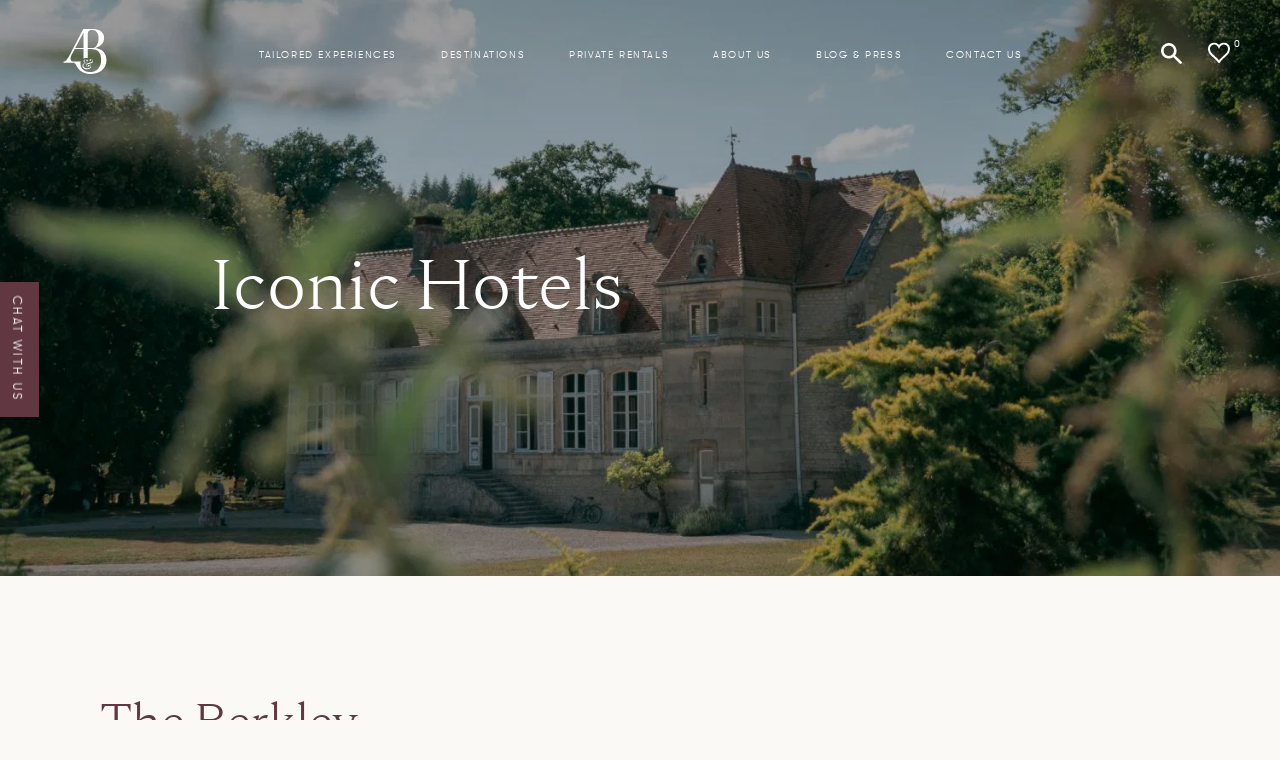

--- FILE ---
content_type: text/html; charset=UTF-8
request_url: https://www.adamsandbutler.com/iconic-hotels/the-berkley/
body_size: 31108
content:
<!doctype html>
<html lang="en-US">
  <head>
  <meta charset="utf-8">
<script type="text/javascript">
/* <![CDATA[ */
var gform;gform||(document.addEventListener("gform_main_scripts_loaded",function(){gform.scriptsLoaded=!0}),document.addEventListener("gform/theme/scripts_loaded",function(){gform.themeScriptsLoaded=!0}),window.addEventListener("DOMContentLoaded",function(){gform.domLoaded=!0}),gform={domLoaded:!1,scriptsLoaded:!1,themeScriptsLoaded:!1,isFormEditor:()=>"function"==typeof InitializeEditor,callIfLoaded:function(o){return!(!gform.domLoaded||!gform.scriptsLoaded||!gform.themeScriptsLoaded&&!gform.isFormEditor()||(gform.isFormEditor()&&console.warn("The use of gform.initializeOnLoaded() is deprecated in the form editor context and will be removed in Gravity Forms 3.1."),o(),0))},initializeOnLoaded:function(o){gform.callIfLoaded(o)||(document.addEventListener("gform_main_scripts_loaded",()=>{gform.scriptsLoaded=!0,gform.callIfLoaded(o)}),document.addEventListener("gform/theme/scripts_loaded",()=>{gform.themeScriptsLoaded=!0,gform.callIfLoaded(o)}),window.addEventListener("DOMContentLoaded",()=>{gform.domLoaded=!0,gform.callIfLoaded(o)}))},hooks:{action:{},filter:{}},addAction:function(o,r,e,t){gform.addHook("action",o,r,e,t)},addFilter:function(o,r,e,t){gform.addHook("filter",o,r,e,t)},doAction:function(o){gform.doHook("action",o,arguments)},applyFilters:function(o){return gform.doHook("filter",o,arguments)},removeAction:function(o,r){gform.removeHook("action",o,r)},removeFilter:function(o,r,e){gform.removeHook("filter",o,r,e)},addHook:function(o,r,e,t,n){null==gform.hooks[o][r]&&(gform.hooks[o][r]=[]);var d=gform.hooks[o][r];null==n&&(n=r+"_"+d.length),gform.hooks[o][r].push({tag:n,callable:e,priority:t=null==t?10:t})},doHook:function(r,o,e){var t;if(e=Array.prototype.slice.call(e,1),null!=gform.hooks[r][o]&&((o=gform.hooks[r][o]).sort(function(o,r){return o.priority-r.priority}),o.forEach(function(o){"function"!=typeof(t=o.callable)&&(t=window[t]),"action"==r?t.apply(null,e):e[0]=t.apply(null,e)})),"filter"==r)return e[0]},removeHook:function(o,r,t,n){var e;null!=gform.hooks[o][r]&&(e=(e=gform.hooks[o][r]).filter(function(o,r,e){return!!(null!=n&&n!=o.tag||null!=t&&t!=o.priority)}),gform.hooks[o][r]=e)}});
/* ]]> */
</script>

  <meta http-equiv="x-ua-compatible" content="ie=edge">
  <meta name="viewport" content="width=device-width, initial-scale=1, shrink-to-fit=no">
  <!-- Google Tag Manager -->
  <script>(function(w,d,s,l,i){w[l]=w[l]||[];w[l].push({'gtm.start':
    new Date().getTime(),event:'gtm.js'});var f=d.getElementsByTagName(s)[0],
    j=d.createElement(s),dl=l!='dataLayer'?'&l='+l:'';j.async=true;j.src=
    'https://www.googletagmanager.com/gtm.js?id='+i+dl;f.parentNode.insertBefore(j,f);
    })(window,document,'script','dataLayer','GTM-KV7FLR9');</script>
  <!-- End Google Tag Manager -->

  <!-- Facebook Pixel Code -->
  <script>
    !function(f,b,e,v,n,t,s)
    {if(f.fbq)return;n=f.fbq=function(){n.callMethod?
    n.callMethod.apply(n,arguments):n.queue.push(arguments)};
    if(!f._fbq)f._fbq=n;n.push=n;n.loaded=!0;n.version='2.0';
    n.queue=[];t=b.createElement(e);t.async=!0;
    t.src=v;s=b.getElementsByTagName(e)[0];
    s.parentNode.insertBefore(t,s)}(window,document,'script',
    'https://connect.facebook.net/en_US/fbevents.js');
    fbq('init', '2804302746521923');
    fbq('track', 'PageView');
  </script>
  <noscript>
  <img height="1" width="1"
  src="https://www.facebook.com/tr?id=2804302746521923&ev=PageView
  &noscript=1"/>
  </noscript>
  <!-- End Facebook Pixel Code -->

  <link rel="preload" href="/app/themes/adams-and-butler/dist/fonts/gtwalsheim-webfont_d226e42d.woff2" as="font" crossorigin="anonymous" />
  <link rel="preload" href="/app/themes/adams-and-butler/dist/fonts/gt-walsheim-light-webfont_c67b5683.woff2" as="font" crossorigin="anonymous" />
  <link rel="preload" href="/app/themes/adams-and-butler/dist/fonts/nocturne_serif_light-webfont_27b0624d.woff2" as="font" crossorigin="anonymous" />
  <link rel="preload" href="/app/themes/adams-and-butler/dist/fonts/gt-walsheim-bold-webfont_57eecc0f.woff2" as="font" crossorigin="anonymous" />
  <link rel="preload" href="/app/themes/adams-and-butler/dist/fonts/nocturneserif-regular-webfont_ed72459b.woff2" as="font" crossorigin="anonymous" />

  <meta name='robots' content='index, follow, max-image-preview:large, max-snippet:-1, max-video-preview:-1' />

	<!-- This site is optimized with the Yoast SEO plugin v26.6 - https://yoast.com/wordpress/plugins/seo/ -->
	<title>The Berkley - Adams &amp; Butler</title>
	<link rel="canonical" href="https://www.adamsandbutler.com/iconic-hotels/the-berkley/" />
	<meta property="og:locale" content="en_US" />
	<meta property="og:type" content="article" />
	<meta property="og:title" content="The Berkley - Adams &amp; Butler" />
	<meta property="og:url" content="https://www.adamsandbutler.com/iconic-hotels/the-berkley/" />
	<meta property="og:site_name" content="Adams &amp; Butler" />
	<meta property="og:image" content="https://adamsandbutler.b-cdn.net/app/uploads/2020/09/The-Berkeley-exterior.jpg" />
	<meta property="og:image:width" content="1280" />
	<meta property="og:image:height" content="855" />
	<meta property="og:image:type" content="image/jpeg" />
	<meta name="twitter:card" content="summary_large_image" />
	<script type="application/ld+json" class="yoast-schema-graph">{"@context":"https://schema.org","@graph":[{"@type":"WebPage","@id":"https://www.adamsandbutler.com/iconic-hotels/the-berkley/","url":"https://www.adamsandbutler.com/iconic-hotels/the-berkley/","name":"The Berkley - Adams &amp; Butler","isPartOf":{"@id":"https://www.adamsandbutler.com/#website"},"primaryImageOfPage":{"@id":"https://www.adamsandbutler.com/iconic-hotels/the-berkley/#primaryimage"},"image":{"@id":"https://www.adamsandbutler.com/iconic-hotels/the-berkley/#primaryimage"},"thumbnailUrl":"https://adamsandbutler.b-cdn.net/app/uploads/2020/09/The-Berkeley-exterior.jpg","datePublished":"2020-09-24T11:39:00+00:00","breadcrumb":{"@id":"https://www.adamsandbutler.com/iconic-hotels/the-berkley/#breadcrumb"},"inLanguage":"en-US","potentialAction":[{"@type":"ReadAction","target":["https://www.adamsandbutler.com/iconic-hotels/the-berkley/"]}]},{"@type":"ImageObject","inLanguage":"en-US","@id":"https://www.adamsandbutler.com/iconic-hotels/the-berkley/#primaryimage","url":"https://adamsandbutler.b-cdn.net/app/uploads/2020/09/The-Berkeley-exterior.jpg","contentUrl":"https://adamsandbutler.b-cdn.net/app/uploads/2020/09/The-Berkeley-exterior.jpg","width":1280,"height":855},{"@type":"BreadcrumbList","@id":"https://www.adamsandbutler.com/iconic-hotels/the-berkley/#breadcrumb","itemListElement":[{"@type":"ListItem","position":1,"name":"Home","item":"https://www.adamsandbutler.com/"},{"@type":"ListItem","position":2,"name":"The Berkley"}]},{"@type":"WebSite","@id":"https://www.adamsandbutler.com/#website","url":"https://www.adamsandbutler.com/","name":"Adams &amp; Butler","description":"Hallmark of Luxury Travel","potentialAction":[{"@type":"SearchAction","target":{"@type":"EntryPoint","urlTemplate":"https://www.adamsandbutler.com/?s={search_term_string}"},"query-input":{"@type":"PropertyValueSpecification","valueRequired":true,"valueName":"search_term_string"}}],"inLanguage":"en-US"}]}</script>
	<!-- / Yoast SEO plugin. -->


<link rel='dns-prefetch' href='//code.jquery.com' />
<link rel='preconnect' href='https://adamsandbutler.b-cdn.net' />
<link rel="alternate" title="oEmbed (JSON)" type="application/json+oembed" href="https://www.adamsandbutler.com/wp-json/oembed/1.0/embed?url=https%3A%2F%2Fwww.adamsandbutler.com%2Ficonic-hotels%2Fthe-berkley%2F" />
<link rel="alternate" title="oEmbed (XML)" type="text/xml+oembed" href="https://www.adamsandbutler.com/wp-json/oembed/1.0/embed?url=https%3A%2F%2Fwww.adamsandbutler.com%2Ficonic-hotels%2Fthe-berkley%2F&#038;format=xml" />
<style id='wp-img-auto-sizes-contain-inline-css' type='text/css'>
img:is([sizes=auto i],[sizes^="auto," i]){contain-intrinsic-size:3000px 1500px}
/*# sourceURL=wp-img-auto-sizes-contain-inline-css */
</style>
<style id='wp-emoji-styles-inline-css' type='text/css'>

	img.wp-smiley, img.emoji {
		display: inline !important;
		border: none !important;
		box-shadow: none !important;
		height: 1em !important;
		width: 1em !important;
		margin: 0 0.07em !important;
		vertical-align: -0.1em !important;
		background: none !important;
		padding: 0 !important;
	}
/*# sourceURL=wp-emoji-styles-inline-css */
</style>
<style id='wp-block-library-inline-css' type='text/css'>
:root{--wp-block-synced-color:#7a00df;--wp-block-synced-color--rgb:122,0,223;--wp-bound-block-color:var(--wp-block-synced-color);--wp-editor-canvas-background:#ddd;--wp-admin-theme-color:#007cba;--wp-admin-theme-color--rgb:0,124,186;--wp-admin-theme-color-darker-10:#006ba1;--wp-admin-theme-color-darker-10--rgb:0,107,160.5;--wp-admin-theme-color-darker-20:#005a87;--wp-admin-theme-color-darker-20--rgb:0,90,135;--wp-admin-border-width-focus:2px}@media (min-resolution:192dpi){:root{--wp-admin-border-width-focus:1.5px}}.wp-element-button{cursor:pointer}:root .has-very-light-gray-background-color{background-color:#eee}:root .has-very-dark-gray-background-color{background-color:#313131}:root .has-very-light-gray-color{color:#eee}:root .has-very-dark-gray-color{color:#313131}:root .has-vivid-green-cyan-to-vivid-cyan-blue-gradient-background{background:linear-gradient(135deg,#00d084,#0693e3)}:root .has-purple-crush-gradient-background{background:linear-gradient(135deg,#34e2e4,#4721fb 50%,#ab1dfe)}:root .has-hazy-dawn-gradient-background{background:linear-gradient(135deg,#faaca8,#dad0ec)}:root .has-subdued-olive-gradient-background{background:linear-gradient(135deg,#fafae1,#67a671)}:root .has-atomic-cream-gradient-background{background:linear-gradient(135deg,#fdd79a,#004a59)}:root .has-nightshade-gradient-background{background:linear-gradient(135deg,#330968,#31cdcf)}:root .has-midnight-gradient-background{background:linear-gradient(135deg,#020381,#2874fc)}:root{--wp--preset--font-size--normal:16px;--wp--preset--font-size--huge:42px}.has-regular-font-size{font-size:1em}.has-larger-font-size{font-size:2.625em}.has-normal-font-size{font-size:var(--wp--preset--font-size--normal)}.has-huge-font-size{font-size:var(--wp--preset--font-size--huge)}.has-text-align-center{text-align:center}.has-text-align-left{text-align:left}.has-text-align-right{text-align:right}.has-fit-text{white-space:nowrap!important}#end-resizable-editor-section{display:none}.aligncenter{clear:both}.items-justified-left{justify-content:flex-start}.items-justified-center{justify-content:center}.items-justified-right{justify-content:flex-end}.items-justified-space-between{justify-content:space-between}.screen-reader-text{border:0;clip-path:inset(50%);height:1px;margin:-1px;overflow:hidden;padding:0;position:absolute;width:1px;word-wrap:normal!important}.screen-reader-text:focus{background-color:#ddd;clip-path:none;color:#444;display:block;font-size:1em;height:auto;left:5px;line-height:normal;padding:15px 23px 14px;text-decoration:none;top:5px;width:auto;z-index:100000}html :where(.has-border-color){border-style:solid}html :where([style*=border-top-color]){border-top-style:solid}html :where([style*=border-right-color]){border-right-style:solid}html :where([style*=border-bottom-color]){border-bottom-style:solid}html :where([style*=border-left-color]){border-left-style:solid}html :where([style*=border-width]){border-style:solid}html :where([style*=border-top-width]){border-top-style:solid}html :where([style*=border-right-width]){border-right-style:solid}html :where([style*=border-bottom-width]){border-bottom-style:solid}html :where([style*=border-left-width]){border-left-style:solid}html :where(img[class*=wp-image-]){height:auto;max-width:100%}:where(figure){margin:0 0 1em}html :where(.is-position-sticky){--wp-admin--admin-bar--position-offset:var(--wp-admin--admin-bar--height,0px)}@media screen and (max-width:600px){html :where(.is-position-sticky){--wp-admin--admin-bar--position-offset:0px}}
/*# sourceURL=/wp-includes/css/dist/block-library/common.min.css */
</style>
<link rel='stylesheet' id='searchwp-live-search-css' href='https://www.adamsandbutler.com/app/plugins/searchwp-live-ajax-search/assets/styles/style.min.css' type='text/css' media='all' />
<style id='searchwp-live-search-inline-css' type='text/css'>
.searchwp-live-search-result .searchwp-live-search-result--title a {
  font-size: 16px;
}
.searchwp-live-search-result .searchwp-live-search-result--price {
  font-size: 14px;
}
.searchwp-live-search-result .searchwp-live-search-result--add-to-cart .button {
  font-size: 14px;
}

/*# sourceURL=searchwp-live-search-inline-css */
</style>
<link rel='stylesheet' id='sage/main.css-css' href='https://adamsandbutler.b-cdn.net/app/themes/adams-and-butler/dist/styles/main_3f911216.css' type='text/css' media='all' />
<script type="text/javascript" src="https://code.jquery.com/jquery-3.1.1.min.js" id="jquery-js"></script>
<link rel="https://api.w.org/" href="https://www.adamsandbutler.com/wp-json/" /><link rel="alternate" title="JSON" type="application/json" href="https://www.adamsandbutler.com/wp-json/wp/v2/accommodations/4416" /><link rel="EditURI" type="application/rsd+xml" title="RSD" href="https://www.adamsandbutler.com/wp/xmlrpc.php?rsd" />
<meta name="generator" content="WordPress 6.9" />
<link rel='shortlink' href='https://www.adamsandbutler.com/?p=4416' />
<style type="text/css">.recentcomments a{display:inline !important;padding:0 !important;margin:0 !important;}</style><script>(()=>{var o=[],i={};["on","off","toggle","show"].forEach((l=>{i[l]=function(){o.push([l,arguments])}})),window.Boxzilla=i,window.boxzilla_queue=o})();</script><link rel="icon" href="https://adamsandbutler.b-cdn.net/app/uploads/2024/09/cropped-AB-Logo-Mark-Small-32x32.jpg" sizes="32x32" />
<link rel="icon" href="https://adamsandbutler.b-cdn.net/app/uploads/2024/09/cropped-AB-Logo-Mark-Small-192x192.jpg" sizes="192x192" />
<link rel="apple-touch-icon" href="https://adamsandbutler.b-cdn.net/app/uploads/2024/09/cropped-AB-Logo-Mark-Small-180x180.jpg" />
<meta name="msapplication-TileImage" content="https://adamsandbutler.b-cdn.net/app/uploads/2024/09/cropped-AB-Logo-Mark-Small-270x270.jpg" />
		<style type="text/css" id="wp-custom-css">
			.home .wrap-logo-hero .image:nth-child(5) {
    margin-top: 2px;
}

.image img[src*="conde-nast.png"] {
	width: 50px !important;
	max-height: auto !important;
	object-fit: contain;
}

.dark-overlay-hero, .image img {
	object-fit: contain;
}

.hero-home .wrap-logo-left .image::before {
	padding-top: calc(100%/(300/149))
}

.hero-home .wrap-logo-hero .image {
	margin-left: 0;
}

.bottom-image-home .image img {
	object-fit: cover;
}

@media only screen and (min-width: 769px) {
	.hero-home .wrap-logo-hero {
		display: flex;
		width: 100%;
	}
	.hero-home .wrap-logo-hero .image {
		margin-left: 30px;
	}
	.hero-home .wrap-logo-left .image {
    width: 150px;
	}
	.hero-home .wrap-logo-hero .image {
		width: -webkit-fill-available !important;
		width: -moz-available !important;
	}
}
		</style>
		</head>



    <body class="wp-singular accommodations-template-default single single-accommodations postid-4416 wp-theme-adams-and-butlerresources the-berkley app-data index-data singular-data single-data single-accommodations-data single-accommodations-the-berkley-data">

    <!-- Google Tag Manager (noscript) -->
    <noscript><iframe src="https://www.googletagmanager.com/ns.html?id=GTM-KV7FLR9"
    height="0" width="0" style="display:none;visibility:hidden"></iframe></noscript>
    <!-- End Google Tag Manager (noscript) -->

        <header class="banner">

  <div class="container-not-fixed-nav">
    <a class="brand" href="https://www.adamsandbutler.com/">
      <svg xmlns="http://www.w3.org/2000/svg" width="360.924" height="377.662" viewBox="0 0 360.924 377.662" class="">
  <g id="Group_1" data-name="Group 1" transform="translate(-780 -352)">
    <path id="Path_1" data-name="Path 1" d="M430.02,451.951a17.843,17.843,0,0,0-12.232-4.277,19.964,19.964,0,0,0-8.957,1.936,6.417,6.417,0,0,0-3.918,6.139,5.257,5.257,0,0,0,1.874,4.339,6.65,6.65,0,0,0,4.327,1.515,6.9,6.9,0,0,0,4.624-1.635,5.158,5.158,0,0,0,1.931-4.094,6.355,6.355,0,0,0-.877-3.1,5.242,5.242,0,0,0-2.4-2.284c.388-.706,1.561-1.053,3.508-1.053a14.206,14.206,0,0,1,9.544,3.456,10.614,10.614,0,0,1,4.037,8.365,9.152,9.152,0,0,1-2.226,5.968q-2.221,2.7-7.841,5.267a82.335,82.335,0,0,1-8.542,3.286q-4.689,1.512-11.708,3.508l-8.314,2.46q-8.071,2.81-12.117,6.964a13.981,13.981,0,0,0-4.038,10.125q0,6.79,4.391,10.244a15.933,15.933,0,0,0,10.13,3.457,17.824,17.824,0,0,0,9.6-2.694,8.311,8.311,0,0,0,4.334-7.38,6.328,6.328,0,0,0-1.7-4.567,6,6,0,0,0-4.51-1.754,6.639,6.639,0,0,0-4.624,1.64,5.705,5.705,0,0,0-1.817,4.448,5.083,5.083,0,0,0,1.64,4.094A8.455,8.455,0,0,0,398,508.194c-.233.781-1.127,1.413-2.688,1.88a15.216,15.216,0,0,1-4.327.7,12.027,12.027,0,0,1-7.323-2.58,8.063,8.063,0,0,1-3.451-6.782A7.612,7.612,0,0,1,382.9,495.5a24.57,24.57,0,0,1,7.613-4.271q4.33-1.64,13.462-4.453,6.909,2.7,9.367,7.494a20.661,20.661,0,0,1,2.454,9.481,16.861,16.861,0,0,1-4.151,11.3,26.7,26.7,0,0,1-11.241,7.494,43.884,43.884,0,0,1-15.4,2.631,41.17,41.17,0,0,1-16.036-2.984,25.523,25.523,0,0,1-11.241-8.718,22.109,22.109,0,0,1-4-11.19c-.063-.78-.1-1.577-.1-2.392q0-14.631,15.221-19.2c1.794.786,3.354,1.406,4.681,1.873a11.481,11.481,0,0,0,3.866.712,4.269,4.269,0,0,0,2.4-.592,1.853,1.853,0,0,0,.877-1.64,2.195,2.195,0,0,0-1.293-1.993,7.053,7.053,0,0,0-3.388-.7,43.69,43.69,0,0,0-7.26.7,17.462,17.462,0,0,1-5.968-13.337q0-6.56,3.747-10.244a13.4,13.4,0,0,1,9.828-3.69,13.975,13.975,0,0,1,5.917,1.116,5.37,5.37,0,0,1,2.984,2.625,6.805,6.805,0,0,0-4.453,2.056,6.083,6.083,0,0,0-1.754,4.39,5.366,5.366,0,0,0,1.816,4.266,6.283,6.283,0,0,0,4.277,1.588,6.8,6.8,0,0,0,4.561-1.7,5.631,5.631,0,0,0,1.993-4.51,9.137,9.137,0,0,0-1.116-4.152,12.738,12.738,0,0,0-3.217-3.923q-4.339-3.51-12.175-3.508a25.685,25.685,0,0,0-10.711,2.05,15.961,15.961,0,0,0-6.788,5.381,12.472,12.472,0,0,0-2.289,7.2,14.1,14.1,0,0,0,3.046,8.542,20.827,20.827,0,0,0,8.781,6.56,37.833,37.833,0,0,0-9.128,3.8,27.048,27.048,0,0,0-8.724,8.074,21.874,21.874,0,0,0-3.8,13.058,24.326,24.326,0,0,0,5.148,15.392A32.911,32.911,0,0,0,364.58,530.26a49.322,49.322,0,0,0,18.911,3.571,42.945,42.945,0,0,0,18.957-3.918,30.72,30.72,0,0,0,12.413-10.358,24.114,24.114,0,0,0,4.328-13.7,22.837,22.837,0,0,0-3.1-11.879,19.939,19.939,0,0,0-9.657-8.017q12.872-3.981,17.322-6.088a21.465,21.465,0,0,0,8.08-6.617,16.1,16.1,0,0,0,3.041-9.777Q434.877,456.225,430.02,451.951Z" transform="translate(592.898 157.092)" fill="#fff"/>
    <path id="Path_2" data-name="Path 2" d="M526.194,390.13c-11.139-13.6-25.383-23.437-47.512-29.849-.553-.143-2.178-.55-3.628-.9-2.739-.649-3.316-.825-6.215-1.389-4.458-1.054-9.133-1.976-14.059-2.773l-.2-.017v-.536q38.257-11.607,55.953-33.893a78.969,78.969,0,0,0,17.676-50.39q0-34.4-26.394-55.23c-17.618-13.883-42.161-20.244-75.1-20.244-7.756,0-2.505.057-8.61,0l-65.417.376L231.524,427.343c-15.745,24.276-24.412,41.7-44.422,41.7v9.589c9.584-.962,23.33-.325,37.709-.325,16.365,0,31.23.052,47.041.052,7.822,0,10.615,5.244,13.792,9.6,15.694,21.531,29.554,57.588,72.781,74.085v.017c15.568,6.9,43.978,12,64.671,10.113,36.575-3.325,54.769-11,71.488-19.987s30.983-26.36,39.975-42.492q13.461-24.182,13.467-55.526Q548.026,416.792,526.194,390.13ZM391.15,245.19q0-17.433,2.9-26.16t10.421-12.124q7.508-3.374,22.532-3.388c23.889,0,31.132,7.323,39.366,17.79,9.9,12.59,15.335,30.169,15.335,54.4q0,35.857-15.745,57.406c-10.495,14.372-15.882,21.547-42.349,21.547h-2.4v-.005H391.15Zm-36.438-19.2V354.66H285.758Zm55.742,330.487c-.654,0-1.412.006-2.243.012-90.6-4.186-81.225-83.161-75.656-88.731-7.289.023-44.678.188-66.722.188-5.726,0-7.952-2.4-11.526-5.207-6.443-5.07-7.767-11.91-7.767-21.813,0-12.755,5.057-21.992,13.286-37.873l21.485-40.089h73.4v80.143c15.881-6.042,22.584-6.212,36.438-4.664V363.463h29.258q43.2,0,62.941,22.544t19.748,65.97C503.1,516.114,468.361,556.481,410.454,556.481Z" transform="translate(592.898 157.092)" fill="#fff"/>
  </g>
</svg>
    </a>
    <nav class="nav-primary">
              <div class="menu-main-menu-container"><ul id="menu-main-menu" class="nav"><li id="menu-item-507" class="menu-item menu-item-type-post_type menu-item-object-page menu-item-507"><a href="https://www.adamsandbutler.com/experiences/">Tailored Experiences</a></li>
<li id="menu-item-394" class="menu-item menu-item-type-post_type menu-item-object-page menu-item-394"><a href="https://www.adamsandbutler.com/destinations/">Destinations</a></li>
<li id="menu-item-723" class="menu-item menu-item-type-post_type menu-item-object-page menu-item-723"><a href="https://www.adamsandbutler.com/private-rentals/">Private Rentals</a></li>
<li id="menu-item-395" class="menu-item menu-item-type-post_type menu-item-object-page menu-item-395"><a href="https://www.adamsandbutler.com/about-us/">About us</a></li>
<li id="menu-item-396" class="menu-item menu-item-type-post_type menu-item-object-page menu-item-396"><a href="https://www.adamsandbutler.com/news-and-press/">Blog &#038; press</a></li>
<li id="menu-item-397" class="menu-item menu-item-type-post_type menu-item-object-page menu-item-397"><a href="https://www.adamsandbutler.com/contact-us/">Contact Us</a></li>
</ul></div>
          </nav>
    <div class="right-hand-side">
      <a class="search-icon search-icon-open-js" href="https://www.adamsandbutler.com/">
        <svg xmlns="http://www.w3.org/2000/svg" width="20.966" height="21" viewBox="0 0 20.966 21" class="">
  <path id="Path_1" data-name="Path 1" d="M360.86,235.542q2.814,2.756,5.614,5.5c.314.308.588.661.919.948a.731.731,0,0,1,.088,1.188c-.076.087-.138.187-.215.273-.757.854-1.039.887-1.856.084-1.934-1.9-3.845-3.826-5.767-5.741-.178-.177-.363-.347-.535-.512a7.815,7.815,0,0,1-9.975-11.972,7.779,7.779,0,0,1,10.116-.614A7.9,7.9,0,0,1,360.86,235.542Zm-1.154-4.62a5.1,5.1,0,0,0-5.382-5.2,5.183,5.183,0,0,0,.1,10.358A5.088,5.088,0,0,0,359.706,230.922Z" transform="translate(-346.78 -223.119)" fill="#fff"/>
</svg>
      </a>
      <button class="wrap-wishlist-icon">
        
          <a href="" class="wishlist-icon">
          <svg xmlns="http://www.w3.org/2000/svg" width="22.005" height="20.933" viewBox="0 0 22.005 20.933" class="">
  <path id="Path_302" data-name="Path 302" d="M-980.719-188.906l.214-.417a5.078,5.078,0,0,1,3.092-2.646,4.982,4.982,0,0,1,3.686.237,5.11,5.11,0,0,1,2.37,2.2,5.09,5.09,0,0,1,.643,2.6,7.282,7.282,0,0,1-1.758,4.588,19.588,19.588,0,0,1-2.046,2.111c-1,.908-2.008,1.8-2.994,2.718a21.813,21.813,0,0,0-3.147,3.589c-.017.024-.035.047-.06.081a.593.593,0,0,1-.045-.049,24.231,24.231,0,0,0-3.478-3.815c-.966-.877-1.952-1.732-2.916-2.611a14.379,14.379,0,0,1-2.256-2.493,7.266,7.266,0,0,1-1.268-3.435,5.524,5.524,0,0,1,.341-2.733,5.081,5.081,0,0,1,2.506-2.685,5,5,0,0,1,4.416-.069,5.027,5.027,0,0,1,2.41,2.266C-980.914-189.294-980.825-189.112-980.719-188.906Z" transform="translate(991.719 193.224)" fill="none" stroke="#fff" stroke-width="2"/>
</svg>
        </a>
        <span class="wishlist-count"></span>
        <span class="tooltip-added">Added to Wishlist</span>
      </button>
    </div>
  </div>

  <div class="container-fixed-nav">
    <a class="brand" href="https://www.adamsandbutler.com/">
      <svg xmlns="http://www.w3.org/2000/svg" width="360.924" height="377.662" viewBox="0 0 360.924 377.662" class="">
  <g id="Group_1" data-name="Group 1" transform="translate(-780 -352)">
    <path id="Path_1" data-name="Path 1" d="M430.02,451.951a17.843,17.843,0,0,0-12.232-4.277,19.964,19.964,0,0,0-8.957,1.936,6.417,6.417,0,0,0-3.918,6.139,5.257,5.257,0,0,0,1.874,4.339,6.65,6.65,0,0,0,4.327,1.515,6.9,6.9,0,0,0,4.624-1.635,5.158,5.158,0,0,0,1.931-4.094,6.355,6.355,0,0,0-.877-3.1,5.242,5.242,0,0,0-2.4-2.284c.388-.706,1.561-1.053,3.508-1.053a14.206,14.206,0,0,1,9.544,3.456,10.614,10.614,0,0,1,4.037,8.365,9.152,9.152,0,0,1-2.226,5.968q-2.221,2.7-7.841,5.267a82.335,82.335,0,0,1-8.542,3.286q-4.689,1.512-11.708,3.508l-8.314,2.46q-8.071,2.81-12.117,6.964a13.981,13.981,0,0,0-4.038,10.125q0,6.79,4.391,10.244a15.933,15.933,0,0,0,10.13,3.457,17.824,17.824,0,0,0,9.6-2.694,8.311,8.311,0,0,0,4.334-7.38,6.328,6.328,0,0,0-1.7-4.567,6,6,0,0,0-4.51-1.754,6.639,6.639,0,0,0-4.624,1.64,5.705,5.705,0,0,0-1.817,4.448,5.083,5.083,0,0,0,1.64,4.094A8.455,8.455,0,0,0,398,508.194c-.233.781-1.127,1.413-2.688,1.88a15.216,15.216,0,0,1-4.327.7,12.027,12.027,0,0,1-7.323-2.58,8.063,8.063,0,0,1-3.451-6.782A7.612,7.612,0,0,1,382.9,495.5a24.57,24.57,0,0,1,7.613-4.271q4.33-1.64,13.462-4.453,6.909,2.7,9.367,7.494a20.661,20.661,0,0,1,2.454,9.481,16.861,16.861,0,0,1-4.151,11.3,26.7,26.7,0,0,1-11.241,7.494,43.884,43.884,0,0,1-15.4,2.631,41.17,41.17,0,0,1-16.036-2.984,25.523,25.523,0,0,1-11.241-8.718,22.109,22.109,0,0,1-4-11.19c-.063-.78-.1-1.577-.1-2.392q0-14.631,15.221-19.2c1.794.786,3.354,1.406,4.681,1.873a11.481,11.481,0,0,0,3.866.712,4.269,4.269,0,0,0,2.4-.592,1.853,1.853,0,0,0,.877-1.64,2.195,2.195,0,0,0-1.293-1.993,7.053,7.053,0,0,0-3.388-.7,43.69,43.69,0,0,0-7.26.7,17.462,17.462,0,0,1-5.968-13.337q0-6.56,3.747-10.244a13.4,13.4,0,0,1,9.828-3.69,13.975,13.975,0,0,1,5.917,1.116,5.37,5.37,0,0,1,2.984,2.625,6.805,6.805,0,0,0-4.453,2.056,6.083,6.083,0,0,0-1.754,4.39,5.366,5.366,0,0,0,1.816,4.266,6.283,6.283,0,0,0,4.277,1.588,6.8,6.8,0,0,0,4.561-1.7,5.631,5.631,0,0,0,1.993-4.51,9.137,9.137,0,0,0-1.116-4.152,12.738,12.738,0,0,0-3.217-3.923q-4.339-3.51-12.175-3.508a25.685,25.685,0,0,0-10.711,2.05,15.961,15.961,0,0,0-6.788,5.381,12.472,12.472,0,0,0-2.289,7.2,14.1,14.1,0,0,0,3.046,8.542,20.827,20.827,0,0,0,8.781,6.56,37.833,37.833,0,0,0-9.128,3.8,27.048,27.048,0,0,0-8.724,8.074,21.874,21.874,0,0,0-3.8,13.058,24.326,24.326,0,0,0,5.148,15.392A32.911,32.911,0,0,0,364.58,530.26a49.322,49.322,0,0,0,18.911,3.571,42.945,42.945,0,0,0,18.957-3.918,30.72,30.72,0,0,0,12.413-10.358,24.114,24.114,0,0,0,4.328-13.7,22.837,22.837,0,0,0-3.1-11.879,19.939,19.939,0,0,0-9.657-8.017q12.872-3.981,17.322-6.088a21.465,21.465,0,0,0,8.08-6.617,16.1,16.1,0,0,0,3.041-9.777Q434.877,456.225,430.02,451.951Z" transform="translate(592.898 157.092)" fill="#fff"/>
    <path id="Path_2" data-name="Path 2" d="M526.194,390.13c-11.139-13.6-25.383-23.437-47.512-29.849-.553-.143-2.178-.55-3.628-.9-2.739-.649-3.316-.825-6.215-1.389-4.458-1.054-9.133-1.976-14.059-2.773l-.2-.017v-.536q38.257-11.607,55.953-33.893a78.969,78.969,0,0,0,17.676-50.39q0-34.4-26.394-55.23c-17.618-13.883-42.161-20.244-75.1-20.244-7.756,0-2.505.057-8.61,0l-65.417.376L231.524,427.343c-15.745,24.276-24.412,41.7-44.422,41.7v9.589c9.584-.962,23.33-.325,37.709-.325,16.365,0,31.23.052,47.041.052,7.822,0,10.615,5.244,13.792,9.6,15.694,21.531,29.554,57.588,72.781,74.085v.017c15.568,6.9,43.978,12,64.671,10.113,36.575-3.325,54.769-11,71.488-19.987s30.983-26.36,39.975-42.492q13.461-24.182,13.467-55.526Q548.026,416.792,526.194,390.13ZM391.15,245.19q0-17.433,2.9-26.16t10.421-12.124q7.508-3.374,22.532-3.388c23.889,0,31.132,7.323,39.366,17.79,9.9,12.59,15.335,30.169,15.335,54.4q0,35.857-15.745,57.406c-10.495,14.372-15.882,21.547-42.349,21.547h-2.4v-.005H391.15Zm-36.438-19.2V354.66H285.758Zm55.742,330.487c-.654,0-1.412.006-2.243.012-90.6-4.186-81.225-83.161-75.656-88.731-7.289.023-44.678.188-66.722.188-5.726,0-7.952-2.4-11.526-5.207-6.443-5.07-7.767-11.91-7.767-21.813,0-12.755,5.057-21.992,13.286-37.873l21.485-40.089h73.4v80.143c15.881-6.042,22.584-6.212,36.438-4.664V363.463h29.258q43.2,0,62.941,22.544t19.748,65.97C503.1,516.114,468.361,556.481,410.454,556.481Z" transform="translate(592.898 157.092)" fill="#fff"/>
  </g>
</svg>
    </a>
    <nav class="nav-primary">
              <div class="menu-main-menu-container"><ul id="menu-main-menu-1" class="nav"><li class="menu-item menu-item-type-post_type menu-item-object-page menu-item-507"><a href="https://www.adamsandbutler.com/experiences/">Tailored Experiences</a></li>
<li class="menu-item menu-item-type-post_type menu-item-object-page menu-item-394"><a href="https://www.adamsandbutler.com/destinations/">Destinations</a></li>
<li class="menu-item menu-item-type-post_type menu-item-object-page menu-item-723"><a href="https://www.adamsandbutler.com/private-rentals/">Private Rentals</a></li>
<li class="menu-item menu-item-type-post_type menu-item-object-page menu-item-395"><a href="https://www.adamsandbutler.com/about-us/">About us</a></li>
<li class="menu-item menu-item-type-post_type menu-item-object-page menu-item-396"><a href="https://www.adamsandbutler.com/news-and-press/">Blog &#038; press</a></li>
<li class="menu-item menu-item-type-post_type menu-item-object-page menu-item-397"><a href="https://www.adamsandbutler.com/contact-us/">Contact Us</a></li>
</ul></div>
          </nav>
    <div class="right-hand-side">
      <a class="search-icon search-icon-open-js" href="">
        <svg xmlns="http://www.w3.org/2000/svg" width="20.966" height="21" viewBox="0 0 20.966 21" class="">
  <path id="Path_1" data-name="Path 1" d="M360.86,235.542q2.814,2.756,5.614,5.5c.314.308.588.661.919.948a.731.731,0,0,1,.088,1.188c-.076.087-.138.187-.215.273-.757.854-1.039.887-1.856.084-1.934-1.9-3.845-3.826-5.767-5.741-.178-.177-.363-.347-.535-.512a7.815,7.815,0,0,1-9.975-11.972,7.779,7.779,0,0,1,10.116-.614A7.9,7.9,0,0,1,360.86,235.542Zm-1.154-4.62a5.1,5.1,0,0,0-5.382-5.2,5.183,5.183,0,0,0,.1,10.358A5.088,5.088,0,0,0,359.706,230.922Z" transform="translate(-346.78 -223.119)" fill="#fff"/>
</svg>
      </a>
      <button class="wrap-wishlist-icon">
        
        <a href="" class="wishlist-icon">
          <svg xmlns="http://www.w3.org/2000/svg" width="22.005" height="20.933" viewBox="0 0 22.005 20.933" class="">
  <path id="Path_302" data-name="Path 302" d="M-980.719-188.906l.214-.417a5.078,5.078,0,0,1,3.092-2.646,4.982,4.982,0,0,1,3.686.237,5.11,5.11,0,0,1,2.37,2.2,5.09,5.09,0,0,1,.643,2.6,7.282,7.282,0,0,1-1.758,4.588,19.588,19.588,0,0,1-2.046,2.111c-1,.908-2.008,1.8-2.994,2.718a21.813,21.813,0,0,0-3.147,3.589c-.017.024-.035.047-.06.081a.593.593,0,0,1-.045-.049,24.231,24.231,0,0,0-3.478-3.815c-.966-.877-1.952-1.732-2.916-2.611a14.379,14.379,0,0,1-2.256-2.493,7.266,7.266,0,0,1-1.268-3.435,5.524,5.524,0,0,1,.341-2.733,5.081,5.081,0,0,1,2.506-2.685,5,5,0,0,1,4.416-.069,5.027,5.027,0,0,1,2.41,2.266C-980.914-189.294-980.825-189.112-980.719-188.906Z" transform="translate(991.719 193.224)" fill="none" stroke="#fff" stroke-width="2"/>
</svg>
        </a>
        <span class="wishlist-count"></span>
        <span class="tooltip-added">Added to Wishlist</span>
      </button>
    </div>
  </div>

  <div class="container-fixed-mobile-nav">
    <div class="left-hand-side">
      <a class="phone-icon" href="/contact-us">
        <svg xmlns="http://www.w3.org/2000/svg" xmlns:xlink="http://www.w3.org/1999/xlink" version="1.1" id="Layer_1" x="0px" y="0px" viewBox="0 0 13.5 17.8" style="enable-background:new 0 0 13.5 17.8;" xml:space="preserve" class="">
<style type="text/css">
	.st0{fill:none;stroke:#202020;stroke-width:1.5;}
</style>
<path id="Path_618" class="st0" d="M9.7,17c-1.2,0-2.3-0.3-3.2-1.1c-0.8-0.6-1.5-1.3-2.1-2.2C3.1,12,2,10,1.2,7.9  C0.9,7.2,0.8,6.4,0.8,5.5C0.7,3.7,1.7,2,3.3,1c0.2-0.1,0.4-0.2,0.6-0.2c0.2-0.1,0.5,0,0.6,0.2c0.1,0.1,0.2,0.2,0.2,0.3  c0.5,1,0.9,2,1.2,3C6,4.5,6,4.6,6.1,4.7C6.1,5,6,5.2,5.8,5.3C5.5,5.4,5.3,5.5,5.1,5.6C4.9,5.7,4.6,5.7,4.4,5.8  C4,5.8,3.8,6.2,3.8,6.5c0,0,0,0.1,0,0.1C4,7.2,4.2,7.7,4.4,8.3c0.6,1.5,1.5,3,2.6,4.2c0.2,0.2,0.3,0.4,0.5,0.5  c0.2,0.3,0.7,0.3,1,0.1c0,0,0.1-0.1,0.1-0.1c0.2-0.2,0.4-0.4,0.6-0.6c0.1-0.1,0.3-0.2,0.5-0.3c0.2-0.1,0.4-0.1,0.6,0  c0.1,0.1,0.3,0.2,0.4,0.3c0.7,0.8,1.3,1.6,1.9,2.5c0.1,0.1,0.1,0.2,0.2,0.3c0.1,0.3,0.1,0.6-0.2,0.9c-0.2,0.2-0.4,0.4-0.7,0.5  C11.2,16.8,10.5,17,9.7,17z"/>
</svg>
      </a>
      <button class="wrap-wishlist-icon">
        
        <a href="" class="wishlist-icon">
          <svg xmlns="http://www.w3.org/2000/svg" width="22.005" height="20.933" viewBox="0 0 22.005 20.933" class="">
  <path id="Path_302" data-name="Path 302" d="M-980.719-188.906l.214-.417a5.078,5.078,0,0,1,3.092-2.646,4.982,4.982,0,0,1,3.686.237,5.11,5.11,0,0,1,2.37,2.2,5.09,5.09,0,0,1,.643,2.6,7.282,7.282,0,0,1-1.758,4.588,19.588,19.588,0,0,1-2.046,2.111c-1,.908-2.008,1.8-2.994,2.718a21.813,21.813,0,0,0-3.147,3.589c-.017.024-.035.047-.06.081a.593.593,0,0,1-.045-.049,24.231,24.231,0,0,0-3.478-3.815c-.966-.877-1.952-1.732-2.916-2.611a14.379,14.379,0,0,1-2.256-2.493,7.266,7.266,0,0,1-1.268-3.435,5.524,5.524,0,0,1,.341-2.733,5.081,5.081,0,0,1,2.506-2.685,5,5,0,0,1,4.416-.069,5.027,5.027,0,0,1,2.41,2.266C-980.914-189.294-980.825-189.112-980.719-188.906Z" transform="translate(991.719 193.224)" fill="none" stroke="#fff" stroke-width="2"/>
</svg>
        </a>
        <span class="wishlist-count"></span>
        <span class="tooltip-added">Added to Wishlist</span>
      </button>
    </div>

    <a class="brand" href="https://www.adamsandbutler.com/">
      <svg xmlns="http://www.w3.org/2000/svg" width="360.924" height="377.662" viewBox="0 0 360.924 377.662" class="">
  <g id="Group_1" data-name="Group 1" transform="translate(-780 -352)">
    <path id="Path_1" data-name="Path 1" d="M430.02,451.951a17.843,17.843,0,0,0-12.232-4.277,19.964,19.964,0,0,0-8.957,1.936,6.417,6.417,0,0,0-3.918,6.139,5.257,5.257,0,0,0,1.874,4.339,6.65,6.65,0,0,0,4.327,1.515,6.9,6.9,0,0,0,4.624-1.635,5.158,5.158,0,0,0,1.931-4.094,6.355,6.355,0,0,0-.877-3.1,5.242,5.242,0,0,0-2.4-2.284c.388-.706,1.561-1.053,3.508-1.053a14.206,14.206,0,0,1,9.544,3.456,10.614,10.614,0,0,1,4.037,8.365,9.152,9.152,0,0,1-2.226,5.968q-2.221,2.7-7.841,5.267a82.335,82.335,0,0,1-8.542,3.286q-4.689,1.512-11.708,3.508l-8.314,2.46q-8.071,2.81-12.117,6.964a13.981,13.981,0,0,0-4.038,10.125q0,6.79,4.391,10.244a15.933,15.933,0,0,0,10.13,3.457,17.824,17.824,0,0,0,9.6-2.694,8.311,8.311,0,0,0,4.334-7.38,6.328,6.328,0,0,0-1.7-4.567,6,6,0,0,0-4.51-1.754,6.639,6.639,0,0,0-4.624,1.64,5.705,5.705,0,0,0-1.817,4.448,5.083,5.083,0,0,0,1.64,4.094A8.455,8.455,0,0,0,398,508.194c-.233.781-1.127,1.413-2.688,1.88a15.216,15.216,0,0,1-4.327.7,12.027,12.027,0,0,1-7.323-2.58,8.063,8.063,0,0,1-3.451-6.782A7.612,7.612,0,0,1,382.9,495.5a24.57,24.57,0,0,1,7.613-4.271q4.33-1.64,13.462-4.453,6.909,2.7,9.367,7.494a20.661,20.661,0,0,1,2.454,9.481,16.861,16.861,0,0,1-4.151,11.3,26.7,26.7,0,0,1-11.241,7.494,43.884,43.884,0,0,1-15.4,2.631,41.17,41.17,0,0,1-16.036-2.984,25.523,25.523,0,0,1-11.241-8.718,22.109,22.109,0,0,1-4-11.19c-.063-.78-.1-1.577-.1-2.392q0-14.631,15.221-19.2c1.794.786,3.354,1.406,4.681,1.873a11.481,11.481,0,0,0,3.866.712,4.269,4.269,0,0,0,2.4-.592,1.853,1.853,0,0,0,.877-1.64,2.195,2.195,0,0,0-1.293-1.993,7.053,7.053,0,0,0-3.388-.7,43.69,43.69,0,0,0-7.26.7,17.462,17.462,0,0,1-5.968-13.337q0-6.56,3.747-10.244a13.4,13.4,0,0,1,9.828-3.69,13.975,13.975,0,0,1,5.917,1.116,5.37,5.37,0,0,1,2.984,2.625,6.805,6.805,0,0,0-4.453,2.056,6.083,6.083,0,0,0-1.754,4.39,5.366,5.366,0,0,0,1.816,4.266,6.283,6.283,0,0,0,4.277,1.588,6.8,6.8,0,0,0,4.561-1.7,5.631,5.631,0,0,0,1.993-4.51,9.137,9.137,0,0,0-1.116-4.152,12.738,12.738,0,0,0-3.217-3.923q-4.339-3.51-12.175-3.508a25.685,25.685,0,0,0-10.711,2.05,15.961,15.961,0,0,0-6.788,5.381,12.472,12.472,0,0,0-2.289,7.2,14.1,14.1,0,0,0,3.046,8.542,20.827,20.827,0,0,0,8.781,6.56,37.833,37.833,0,0,0-9.128,3.8,27.048,27.048,0,0,0-8.724,8.074,21.874,21.874,0,0,0-3.8,13.058,24.326,24.326,0,0,0,5.148,15.392A32.911,32.911,0,0,0,364.58,530.26a49.322,49.322,0,0,0,18.911,3.571,42.945,42.945,0,0,0,18.957-3.918,30.72,30.72,0,0,0,12.413-10.358,24.114,24.114,0,0,0,4.328-13.7,22.837,22.837,0,0,0-3.1-11.879,19.939,19.939,0,0,0-9.657-8.017q12.872-3.981,17.322-6.088a21.465,21.465,0,0,0,8.08-6.617,16.1,16.1,0,0,0,3.041-9.777Q434.877,456.225,430.02,451.951Z" transform="translate(592.898 157.092)" fill="#fff"/>
    <path id="Path_2" data-name="Path 2" d="M526.194,390.13c-11.139-13.6-25.383-23.437-47.512-29.849-.553-.143-2.178-.55-3.628-.9-2.739-.649-3.316-.825-6.215-1.389-4.458-1.054-9.133-1.976-14.059-2.773l-.2-.017v-.536q38.257-11.607,55.953-33.893a78.969,78.969,0,0,0,17.676-50.39q0-34.4-26.394-55.23c-17.618-13.883-42.161-20.244-75.1-20.244-7.756,0-2.505.057-8.61,0l-65.417.376L231.524,427.343c-15.745,24.276-24.412,41.7-44.422,41.7v9.589c9.584-.962,23.33-.325,37.709-.325,16.365,0,31.23.052,47.041.052,7.822,0,10.615,5.244,13.792,9.6,15.694,21.531,29.554,57.588,72.781,74.085v.017c15.568,6.9,43.978,12,64.671,10.113,36.575-3.325,54.769-11,71.488-19.987s30.983-26.36,39.975-42.492q13.461-24.182,13.467-55.526Q548.026,416.792,526.194,390.13ZM391.15,245.19q0-17.433,2.9-26.16t10.421-12.124q7.508-3.374,22.532-3.388c23.889,0,31.132,7.323,39.366,17.79,9.9,12.59,15.335,30.169,15.335,54.4q0,35.857-15.745,57.406c-10.495,14.372-15.882,21.547-42.349,21.547h-2.4v-.005H391.15Zm-36.438-19.2V354.66H285.758Zm55.742,330.487c-.654,0-1.412.006-2.243.012-90.6-4.186-81.225-83.161-75.656-88.731-7.289.023-44.678.188-66.722.188-5.726,0-7.952-2.4-11.526-5.207-6.443-5.07-7.767-11.91-7.767-21.813,0-12.755,5.057-21.992,13.286-37.873l21.485-40.089h73.4v80.143c15.881-6.042,22.584-6.212,36.438-4.664V363.463h29.258q43.2,0,62.941,22.544t19.748,65.97C503.1,516.114,468.361,556.481,410.454,556.481Z" transform="translate(592.898 157.092)" fill="#fff"/>
  </g>
</svg>
    </a>
    <div class="right-hand-side">
      <a class="search-icon search-icon-open-js" href="">
        <svg xmlns="http://www.w3.org/2000/svg" width="20.966" height="21" viewBox="0 0 20.966 21" class="">
  <path id="Path_1" data-name="Path 1" d="M360.86,235.542q2.814,2.756,5.614,5.5c.314.308.588.661.919.948a.731.731,0,0,1,.088,1.188c-.076.087-.138.187-.215.273-.757.854-1.039.887-1.856.084-1.934-1.9-3.845-3.826-5.767-5.741-.178-.177-.363-.347-.535-.512a7.815,7.815,0,0,1-9.975-11.972,7.779,7.779,0,0,1,10.116-.614A7.9,7.9,0,0,1,360.86,235.542Zm-1.154-4.62a5.1,5.1,0,0,0-5.382-5.2,5.183,5.183,0,0,0,.1,10.358A5.088,5.088,0,0,0,359.706,230.922Z" transform="translate(-346.78 -223.119)" fill="#fff"/>
</svg>
      </a>
      <button class="burger-button burger-button-js" id="hamburger-9">
        <span class="line"></span>
        <span class="line"></span>
        <span class="line"></span>
      </button>
    </div>

    <div class="nav-overlay-mobile">
      <div class="wrap-nav-mobile">
        <nav class="nav-primary">
          <a class="mobile-home-link" href="https://www.adamsandbutler.com/"> Home</a>
                      <div class="menu-main-menu-container"><ul id="menu-main-menu-2" class="nav"><li class="menu-item menu-item-type-post_type menu-item-object-page menu-item-507"><a href="https://www.adamsandbutler.com/experiences/">Tailored Experiences</a></li>
<li class="menu-item menu-item-type-post_type menu-item-object-page menu-item-394"><a href="https://www.adamsandbutler.com/destinations/">Destinations</a></li>
<li class="menu-item menu-item-type-post_type menu-item-object-page menu-item-723"><a href="https://www.adamsandbutler.com/private-rentals/">Private Rentals</a></li>
<li class="menu-item menu-item-type-post_type menu-item-object-page menu-item-395"><a href="https://www.adamsandbutler.com/about-us/">About us</a></li>
<li class="menu-item menu-item-type-post_type menu-item-object-page menu-item-396"><a href="https://www.adamsandbutler.com/news-and-press/">Blog &#038; press</a></li>
<li class="menu-item menu-item-type-post_type menu-item-object-page menu-item-397"><a href="https://www.adamsandbutler.com/contact-us/">Contact Us</a></li>
</ul></div>
                  </nav>
        <div class="wrap-nav-mobile-socials">
          <a href="https://www.facebook.com/adamsandbutler/" target="_blank" rel="noopener"> <svg xmlns="http://www.w3.org/2000/svg" width="9.572" height="19.144" viewBox="0 0 9.572 19.144" class="">
  <path id="layer1" d="M24.119,5.649h2.453V2h-2.9c-3.5.15-4.217,2.124-4.277,4.188V8.012H17v3.559h2.393v9.572h3.589V11.572h2.961l.568-3.559H22.982V6.906a1.185,1.185,0,0,1,1.137-1.256Z" transform="translate(-17 -2)" fill="#fff"/>
</svg> </a>
          <a href="https://x.com/adamsandbutler" target="_blank" rel="noopener"> <svg xmlns="http://www.w3.org/2000/svg" width="18.333" height="15.553" viewBox="0 0 18.333 15.553" class="">
  <path id="layer1" d="M21.784,10.69A7.746,7.746,0,0,1,20.735,11a.16.16,0,0,1-.144-.272,4.833,4.833,0,0,0,1-1.36.16.16,0,0,0-.216-.211,5.935,5.935,0,0,1-2.083.661,4.122,4.122,0,0,0-2.872-1.2,3.945,3.945,0,0,0-3.948,3.948,4.061,4.061,0,0,0,.09.868A11.5,11.5,0,0,1,4.332,9.527a.16.16,0,0,0-.265.023A3.98,3.98,0,0,0,5.01,14.27a.16.16,0,0,1-.11.283,2.472,2.472,0,0,1-.989-.255.16.16,0,0,0-.231.152,3.718,3.718,0,0,0,2.546,3.372.16.16,0,0,1-.029.308,4.01,4.01,0,0,1-.9,0,.161.161,0,0,0-.171.2,3.869,3.869,0,0,0,3.139,2.441.16.16,0,0,1,.085.278,6.682,6.682,0,0,1-4.467,1.46.16.16,0,0,0-.081.3,11.9,11.9,0,0,0,5.529,1.361A11.008,11.008,0,0,0,20.395,12.628v-.15a6.735,6.735,0,0,0,1.574-1.544.16.16,0,0,0-.185-.244Z" transform="translate(-3.667 -8.62)" fill="#fff"/>
</svg> </a>
          <a href="https://www.instagram.com/adamsandbutler/" target="_blank" rel="noopener"> <svg xmlns="http://www.w3.org/2000/svg" width="18.255" height="18.255" viewBox="0 0 18.255 18.255" class="">
  <path id="instagram" d="M9.128,0C6.648,0,6.338.011,5.365.055A6.73,6.73,0,0,0,3.149.479,4.47,4.47,0,0,0,1.532,1.532,4.454,4.454,0,0,0,.479,3.149,6.711,6.711,0,0,0,.055,5.365C.009,6.338,0,6.648,0,9.128s.011,2.789.055,3.763a6.735,6.735,0,0,0,.424,2.216,4.476,4.476,0,0,0,1.053,1.617,4.463,4.463,0,0,0,1.617,1.053,6.739,6.739,0,0,0,2.216.424c.974.046,1.283.055,3.763.055s2.789-.011,3.763-.055a6.754,6.754,0,0,0,2.216-.424,4.665,4.665,0,0,0,2.67-2.67A6.735,6.735,0,0,0,18.2,12.89c.046-.974.055-1.283.055-3.763s-.011-2.789-.055-3.763a6.75,6.75,0,0,0-.424-2.216,4.48,4.48,0,0,0-1.053-1.617A4.447,4.447,0,0,0,15.106.479,6.715,6.715,0,0,0,12.89.055C11.917.009,11.607,0,9.128,0Zm0,1.643c2.436,0,2.727.012,3.689.054a5.029,5.029,0,0,1,1.694.316,3,3,0,0,1,1.733,1.732,5.039,5.039,0,0,1,.314,1.694c.043.963.053,1.252.053,3.689s-.011,2.727-.056,3.689a5.137,5.137,0,0,1-.32,1.694,2.9,2.9,0,0,1-.684,1.051,2.848,2.848,0,0,1-1.05.682,5.077,5.077,0,0,1-1.7.314c-.969.043-1.254.053-3.7.053s-2.728-.011-3.7-.056a5.176,5.176,0,0,1-1.7-.32,2.827,2.827,0,0,1-1.049-.684,2.772,2.772,0,0,1-.685-1.05,5.18,5.18,0,0,1-.319-1.7c-.034-.958-.046-1.254-.046-3.684s.012-2.728.046-3.7a5.174,5.174,0,0,1,.319-1.7,2.706,2.706,0,0,1,.685-1.05,2.7,2.7,0,0,1,1.049-.683A5.052,5.052,0,0,1,5.4,1.666c.97-.034,1.255-.046,3.7-.046l.034.023Zm0,2.8a4.687,4.687,0,1,0,4.687,4.687A4.687,4.687,0,0,0,9.128,4.441Zm0,7.73A3.043,3.043,0,1,1,12.17,9.128,3.042,3.042,0,0,1,9.128,12.17ZM15.1,4.256A1.1,1.1,0,1,1,14,3.161,1.1,1.1,0,0,1,15.1,4.256Z" fill="#fff"/>
</svg> </a>
          <a href="https://www.linkedin.com/company/adams-&amp;-butler/" target="_blank" rel="noopener"> <svg xmlns="http://www.w3.org/2000/svg" id="linkedin-6017_c45190d3-e0e0-4efc-b154-1e03db92d5fe" width="19.144" height="17.469" viewBox="0 0 19.144 17.469" class="">
  <path id="layer1" d="M3.078,22.331H6.967V34.087H3.078Z" transform="translate(-2.734 -16.618)" fill="#fff"/>
  <path id="layer2" d="M30.313,21.112a4.355,4.355,0,0,0-3.8,2V21.5H22.625V33.257h3.918V26.885c0-1.346.688-2.662,2.243-2.662a2.526,2.526,0,0,1,2.483,2.632v6.4h3.919v-6.67C35.188,21.95,32.047,21.112,30.313,21.112Z" transform="translate(-16.044 -15.788)" fill="#fff"/>
  <path id="layer1-2" data-name="layer1" d="M4.3,4.425A2.187,2.187,0,0,0,2,6.489,2.187,2.187,0,0,0,4.3,8.553a2.187,2.187,0,0,0,2.3-2.064A2.187,2.187,0,0,0,4.3,4.425Z" transform="translate(-2 -4.425)" fill="#fff"/>
</svg> </a>
          <a href="https://www.youtube.com/@adamsandbutlerluxurytravel" target="_blank" rel="noopener"> <svg xmlns="http://www.w3.org/2000/svg" fill="currentColor" width="20px" height="20px" viewBox="0 0 32 32" version="1.1" class="">
<path d="M12.932 20.459v-8.917l7.839 4.459zM30.368 8.735c-0.354-1.301-1.354-2.307-2.625-2.663l-0.027-0.006c-3.193-0.406-6.886-0.638-10.634-0.638-0.381 0-0.761 0.002-1.14 0.007l0.058-0.001c-0.322-0.004-0.701-0.007-1.082-0.007-3.748 0-7.443 0.232-11.070 0.681l0.434-0.044c-1.297 0.363-2.297 1.368-2.644 2.643l-0.006 0.026c-0.4 2.109-0.628 4.536-0.628 7.016 0 0.088 0 0.176 0.001 0.263l-0-0.014c-0 0.074-0.001 0.162-0.001 0.25 0 2.48 0.229 4.906 0.666 7.259l-0.038-0.244c0.354 1.301 1.354 2.307 2.625 2.663l0.027 0.006c3.193 0.406 6.886 0.638 10.634 0.638 0.38 0 0.76-0.002 1.14-0.007l-0.058 0.001c0.322 0.004 0.702 0.007 1.082 0.007 3.749 0 7.443-0.232 11.070-0.681l-0.434 0.044c1.298-0.362 2.298-1.368 2.646-2.643l0.006-0.026c0.399-2.109 0.627-4.536 0.627-7.015 0-0.088-0-0.176-0.001-0.263l0 0.013c0-0.074 0.001-0.162 0.001-0.25 0-2.48-0.229-4.906-0.666-7.259l0.038 0.244z"/>
</svg> </a>
        </div>
      </div>
    </div>
  </div>

  <button class="speak-to-team">Chat with us</button>

  <div class="enquiry-slide-in">
    <button class="close-enquiry">Close <div class="wrap-icon-close"><svg xmlns="http://www.w3.org/2000/svg" width="15.469" height="15.469" viewBox="0 0 15.469 15.469" class="">
  <g id="Group_602" data-name="Group 602" transform="translate(-701.597 -147.997)">
    <line id="Line_78" data-name="Line 78" y2="20.376" transform="translate(716.536 148.528) rotate(45)" fill="none" stroke="#202020" stroke-width="1.5"/>
    <line id="Line_79" data-name="Line 79" y2="20.376" transform="translate(716.536 162.936) rotate(135)" fill="none" stroke="#202020" stroke-width="1.5"/>
  </g>
</svg></div></button>
    <div class="wrap-enquiry">
      <h3 class="enquiry-title">Have a chat with our team</h3>
      <section class="contact-details">
        <p><a href="tel:1-800-894-5712">US Toll Free: 1-800-894-5712</a></p>
        <p><a href="tel:1-800-764-042">Australia Toll Free:1-800-764-042</a></p>
        <p><a href="tel:+353-1-288-9355">Ireland: +353-1-288-9355</a></p>
      </section>
      <p class="subtitle">Or fill in the form below and we'll be in touch</p>
      <div class="wrap-form">
        
                <div class='gf_browser_chrome gform_wrapper gform_legacy_markup_wrapper gform-theme--no-framework' data-form-theme='legacy' data-form-index='0' id='gform_wrapper_4' ><div id='gf_4' class='gform_anchor' tabindex='-1'></div><form method='post' enctype='multipart/form-data' target='gform_ajax_frame_4' id='gform_4'  action='/iconic-hotels/the-berkley/#gf_4' data-formid='4' novalidate>
                        <div class='gform-body gform_body'><ul id='gform_fields_4' class='gform_fields top_label form_sublabel_below description_below validation_below'><li id="field_4_12" class="gfield gfield--type-honeypot gform_validation_container field_sublabel_below gfield--has-description field_description_below field_validation_below gfield_visibility_visible"  ><label class='gfield_label gform-field-label' for='input_4_12'>Comments</label><div class='ginput_container'><input name='input_12' id='input_4_12' type='text' value='' autocomplete='new-password'/></div><div class='gfield_description' id='gfield_description_4_12'>This field is for validation purposes and should be left unchanged.</div></li><li id="field_4_1" class="gfield gfield--type-text gfield_contains_required field_sublabel_below gfield--no-description field_description_below field_validation_below gfield_visibility_visible"  ><label class='gfield_label gform-field-label' for='input_4_1'>First name<span class="gfield_required"><span class="gfield_required gfield_required_asterisk">*</span></span></label><div class='ginput_container ginput_container_text'><input name='input_1' id='input_4_1' type='text' value='' class='large'   tabindex='1' placeholder='First Name' aria-required="true" aria-invalid="false"   /></div></li><li id="field_4_10" class="gfield gfield--type-text gfield_contains_required field_sublabel_below gfield--no-description field_description_below field_validation_below gfield_visibility_visible"  ><label class='gfield_label gform-field-label' for='input_4_10'>Last name<span class="gfield_required"><span class="gfield_required gfield_required_asterisk">*</span></span></label><div class='ginput_container ginput_container_text'><input name='input_10' id='input_4_10' type='text' value='' class='large'   tabindex='2' placeholder='Last Name' aria-required="true" aria-invalid="false"   /></div></li><li id="field_4_6" class="gfield gfield--type-email gfield_contains_required field_sublabel_below gfield--no-description field_description_below field_validation_below gfield_visibility_visible"  ><label class='gfield_label gform-field-label' for='input_4_6'>Email<span class="gfield_required"><span class="gfield_required gfield_required_asterisk">*</span></span></label><div class='ginput_container ginput_container_email'>
                            <input name='input_6' id='input_4_6' type='email' value='' class='large' tabindex='3'  placeholder='Email' aria-required="true" aria-invalid="false"  />
                        </div></li><li id="field_4_5" class="gfield gfield--type-phone field_sublabel_below gfield--no-description field_description_below field_validation_below gfield_visibility_visible"  ><label class='gfield_label gform-field-label' for='input_4_5'>Phone</label><div class='ginput_container ginput_container_phone'><input name='input_5' id='input_4_5' type='tel' value='' class='large' tabindex='4' placeholder='Phone'  aria-invalid="false"   /></div></li><li id="field_4_7" class="gfield gfield--type-textarea field_sublabel_below gfield--no-description field_description_below field_validation_below gfield_visibility_visible"  ><label class='gfield_label gform-field-label' for='input_4_7'>Where would you like to go?</label><div class='ginput_container ginput_container_textarea'><textarea name='input_7' id='input_4_7' class='textarea medium' tabindex='5'   placeholder='Where would you like to go?'  aria-invalid="false"   rows='10' cols='50'></textarea></div></li><li id="field_4_8" class="gfield gfield--type-consent gfield--type-choice gfield--input-type-consent field_sublabel_below gfield--no-description field_description_below field_validation_below gfield_visibility_visible"  ><label class='gfield_label gform-field-label gfield_label_before_complex' >Consent</label><div class='ginput_container ginput_container_consent'><input name='input_8.1' id='input_4_8_1' type='checkbox' value='1' tabindex='6'   aria-invalid="false"   /> <label class="gform-field-label gform-field-label--type-inline gfield_consent_label" for='input_4_8_1' >Sign up to receive travel inspiration, exclusive offers & our latest news.</label><input type='hidden' name='input_8.2' value='Sign up to receive travel inspiration, exclusive offers &amp; our latest news.' class='gform_hidden' /><input type='hidden' name='input_8.3' value='3' class='gform_hidden' /></div></li><li id="field_4_11" class="gfield gfield--type-captcha field_sublabel_below gfield--no-description field_description_below field_validation_below gfield_visibility_visible"  ><label class='gfield_label gform-field-label screen-reader-text' for='input_4_11'></label><div id='input_4_11' class='ginput_container ginput_recaptcha' data-sitekey='6Lcwd9wZAAAAAOY6Kvt50j4iOOele826OztQ7LTA'  data-theme='light' data-tabindex='7'  data-badge=''></div></li><li id="field_4_9" class="gfield gfield--type-hidden gform_hidden field_sublabel_below gfield--no-description field_description_below field_validation_below gfield_visibility_visible"  ><div class='ginput_container ginput_container_text'><input name='input_9' id='input_4_9' type='hidden' class='gform_hidden'  aria-invalid="false" value='Website - Contact us' /></div></li></ul></div>
        <div class='gform-footer gform_footer top_label'> <input type='submit' id='gform_submit_button_4' class='gform_button button' onclick='gform.submission.handleButtonClick(this);' data-submission-type='submit' value='Submit' tabindex='8' /> <input type='hidden' name='gform_ajax' value='form_id=4&amp;title=&amp;description=&amp;tabindex=1&amp;theme=legacy&amp;hash=3e6687c8a9219b20c63f4f3233a5dace' />
            <input type='hidden' class='gform_hidden' name='gform_submission_method' data-js='gform_submission_method_4' value='iframe' />
            <input type='hidden' class='gform_hidden' name='gform_theme' data-js='gform_theme_4' id='gform_theme_4' value='legacy' />
            <input type='hidden' class='gform_hidden' name='gform_style_settings' data-js='gform_style_settings_4' id='gform_style_settings_4' value='' />
            <input type='hidden' class='gform_hidden' name='is_submit_4' value='1' />
            <input type='hidden' class='gform_hidden' name='gform_submit' value='4' />
            
            <input type='hidden' class='gform_hidden' name='gform_unique_id' value='' />
            <input type='hidden' class='gform_hidden' name='state_4' value='[base64]' />
            <input type='hidden' autocomplete='off' class='gform_hidden' name='gform_target_page_number_4' id='gform_target_page_number_4' value='0' />
            <input type='hidden' autocomplete='off' class='gform_hidden' name='gform_source_page_number_4' id='gform_source_page_number_4' value='1' />
            <input type='hidden' name='gform_field_values' value='' />
            
        </div>
                        </form>
                        </div>
		                <iframe style='display:none;width:0px;height:0px;' src='about:blank' name='gform_ajax_frame_4' id='gform_ajax_frame_4' title='This iframe contains the logic required to handle Ajax powered Gravity Forms.'></iframe>
		                <script type="text/javascript">
/* <![CDATA[ */
 gform.initializeOnLoaded( function() {gformInitSpinner( 4, 'https://www.adamsandbutler.com/app/plugins/gravityforms/images/spinner.svg', true );jQuery('#gform_ajax_frame_4').on('load',function(){var contents = jQuery(this).contents().find('*').html();var is_postback = contents.indexOf('GF_AJAX_POSTBACK') >= 0;if(!is_postback){return;}var form_content = jQuery(this).contents().find('#gform_wrapper_4');var is_confirmation = jQuery(this).contents().find('#gform_confirmation_wrapper_4').length > 0;var is_redirect = contents.indexOf('gformRedirect(){') >= 0;var is_form = form_content.length > 0 && ! is_redirect && ! is_confirmation;var mt = parseInt(jQuery('html').css('margin-top'), 10) + parseInt(jQuery('body').css('margin-top'), 10) + 100;if(is_form){jQuery('#gform_wrapper_4').html(form_content.html());if(form_content.hasClass('gform_validation_error')){jQuery('#gform_wrapper_4').addClass('gform_validation_error');} else {jQuery('#gform_wrapper_4').removeClass('gform_validation_error');}setTimeout( function() { /* delay the scroll by 50 milliseconds to fix a bug in chrome */ jQuery(document).scrollTop(jQuery('#gform_wrapper_4').offset().top - mt); }, 50 );if(window['gformInitDatepicker']) {gformInitDatepicker();}if(window['gformInitPriceFields']) {gformInitPriceFields();}var current_page = jQuery('#gform_source_page_number_4').val();gformInitSpinner( 4, 'https://www.adamsandbutler.com/app/plugins/gravityforms/images/spinner.svg', true );jQuery(document).trigger('gform_page_loaded', [4, current_page]);window['gf_submitting_4'] = false;}else if(!is_redirect){var confirmation_content = jQuery(this).contents().find('.GF_AJAX_POSTBACK').html();if(!confirmation_content){confirmation_content = contents;}jQuery('#gform_wrapper_4').replaceWith(confirmation_content);jQuery(document).scrollTop(jQuery('#gf_4').offset().top - mt);jQuery(document).trigger('gform_confirmation_loaded', [4]);window['gf_submitting_4'] = false;wp.a11y.speak(jQuery('#gform_confirmation_message_4').text());}else{jQuery('#gform_4').append(contents);if(window['gformRedirect']) {gformRedirect();}}jQuery(document).trigger("gform_pre_post_render", [{ formId: "4", currentPage: "current_page", abort: function() { this.preventDefault(); } }]);        if (event && event.defaultPrevented) {                return;        }        const gformWrapperDiv = document.getElementById( "gform_wrapper_4" );        if ( gformWrapperDiv ) {            const visibilitySpan = document.createElement( "span" );            visibilitySpan.id = "gform_visibility_test_4";            gformWrapperDiv.insertAdjacentElement( "afterend", visibilitySpan );        }        const visibilityTestDiv = document.getElementById( "gform_visibility_test_4" );        let postRenderFired = false;        function triggerPostRender() {            if ( postRenderFired ) {                return;            }            postRenderFired = true;            gform.core.triggerPostRenderEvents( 4, current_page );            if ( visibilityTestDiv ) {                visibilityTestDiv.parentNode.removeChild( visibilityTestDiv );            }        }        function debounce( func, wait, immediate ) {            var timeout;            return function() {                var context = this, args = arguments;                var later = function() {                    timeout = null;                    if ( !immediate ) func.apply( context, args );                };                var callNow = immediate && !timeout;                clearTimeout( timeout );                timeout = setTimeout( later, wait );                if ( callNow ) func.apply( context, args );            };        }        const debouncedTriggerPostRender = debounce( function() {            triggerPostRender();        }, 200 );        if ( visibilityTestDiv && visibilityTestDiv.offsetParent === null ) {            const observer = new MutationObserver( ( mutations ) => {                mutations.forEach( ( mutation ) => {                    if ( mutation.type === 'attributes' && visibilityTestDiv.offsetParent !== null ) {                        debouncedTriggerPostRender();                        observer.disconnect();                    }                });            });            observer.observe( document.body, {                attributes: true,                childList: false,                subtree: true,                attributeFilter: [ 'style', 'class' ],            });        } else {            triggerPostRender();        }    } );} ); 
/* ]]> */
</script>

      </div>
    </div>
  </div>

  <div class="search-bar-overlay search-bar-overlay-js">
    <button class="close-search-bar close-search-bar-js">Close <div class="wrap-icon-close"><svg xmlns="http://www.w3.org/2000/svg" width="15.469" height="15.469" viewBox="0 0 15.469 15.469" class="">
  <g id="Group_602" data-name="Group 602" transform="translate(-701.597 -147.997)">
    <line id="Line_78" data-name="Line 78" y2="20.376" transform="translate(716.536 148.528) rotate(45)" fill="none" stroke="#202020" stroke-width="1.5"/>
    <line id="Line_79" data-name="Line 79" y2="20.376" transform="translate(716.536 162.936) rotate(135)" fill="none" stroke="#202020" stroke-width="1.5"/>
  </g>
</svg></div></button>

    <div class="wrap-search-bar">
    <h3 class="secondary-heading"> Search for experiences,<br />
destinations, rentals etc</h3>
        <div class="search-bar">
          <form role="search" action="/" method="get">

            <div class="filter-search">
              <input type="search" name="s" placeholder="Search" data-swplive="true">
              <div class="icon">
                <svg xmlns="http://www.w3.org/2000/svg" viewBox="0 0 16.879 16.86">
                  <path data-name="Path 58" d="M12.187 10.391l2.356 2.356 2.336 2.334-1.786 1.779-4.684-4.684a6.651 6.651 0 01-5.957.757 6.364 6.364 0 01-3.47-2.8 6.661 6.661 0 011.337-8.532 6.716 6.716 0 018.494-.166 6.707 6.707 0 011.374 8.956zM6.658 11.44a4.786 4.786 0 004.791-4.782 4.789 4.789 0 00-4.813-4.791 4.8 4.8 0 00-4.76 4.765 4.79 4.79 0 004.782 4.808z" fill="#fff"/>
                </svg>
              </div>
            </div>
          </form>
        </div>
    </div>
  </div>

  <button class="scroll-top-button"><svg xmlns="http://www.w3.org/2000/svg" xmlns:xlink="http://www.w3.org/1999/xlink" version="1.1" id="Layer_1" x="0px" y="0px" viewBox="0 0 19 10.9" style="enable-background:new 0 0 19 10.9;" xml:space="preserve" class="">
<style type="text/css">
	.st0{fill:none;stroke:#FFFFFF;stroke-width:1.5;}
</style>
<g id="Group_16" transform="translate(9.778 18.493) rotate(180)">
	<path id="Path_13" class="st0" d="M-8.7,8.2l9.2,9.2l8.7-9.2"/>
</g>
</svg></button>
</header>


<div id="editor"></div>


    <div class="wrap container" role="document">
      <div class="content">
        <main class="main">
             
    <section class="hero-single-rental">

    <div class="wrap-fullscreen-image">
        <div class="image">
            <img 
                alt=""
                sizes="(max-width: 769px) 250vw, 100vw"
                src="https://adamsandbutler.b-cdn.net/app/uploads/2020/08/hero-private-rentals.jpg" 
                srcset="https://adamsandbutler.b-cdn.net/app/uploads/2020/08/hero-private-rentals.jpg 2000w, https://adamsandbutler.b-cdn.net/app/uploads/2020/08/hero-private-rentals-1500x690.jpg 1500w, https://adamsandbutler.b-cdn.net/app/uploads/2020/08/hero-private-rentals-500x230.jpg 500w, https://adamsandbutler.b-cdn.net/app/uploads/2020/08/hero-private-rentals-768x353.jpg 768w, https://adamsandbutler.b-cdn.net/app/uploads/2020/08/hero-private-rentals-1536x707.jpg 1536w, https://adamsandbutler.b-cdn.net/app/uploads/2020/08/hero-private-rentals-30x14.jpg 30w, https://adamsandbutler.b-cdn.net/app/uploads/2020/08/hero-private-rentals-400x184.jpg 400w, https://adamsandbutler.b-cdn.net/app/uploads/2020/08/hero-private-rentals-1000x460.jpg 1000w" 
                class=""
                >
        </div>
    </div>

    <div class="dark-overlay-hero"></div>

    <div class="wrap-hero-header">
        <h1>Iconic Hotels</h1>
        
    </div>
</section>    
    <div class="content-lightbox big-screen-max-width">
       <div class="wrap-inner-lightbox">
         
         
         <div class="wrap-flex">
          <div class="wrap-accommodation-gallery">
            <h3>The Berkley</h3>
            	            <div class="swiper-container-lightbox-accomodations">
	              <div class="swiper-wrapper">
	              	
	                	                
	                  <div class="swiper-slide">
	                    <div class="image">
	                      <img 
	                        alt=""
	                        data-sizes="auto"
	                        data-src="https://adamsandbutler.b-cdn.net/app/uploads/2020/09/The-Berkeley-grand-pavilion-penthouse.jpg" 
	                        data-srcset="https://adamsandbutler.b-cdn.net/app/uploads/2020/09/The-Berkeley-grand-pavilion-penthouse.jpg 1280w, https://adamsandbutler.b-cdn.net/app/uploads/2020/09/The-Berkeley-grand-pavilion-penthouse-500x333.jpg 500w, https://adamsandbutler.b-cdn.net/app/uploads/2020/09/The-Berkeley-grand-pavilion-penthouse-768x512.jpg 768w, https://adamsandbutler.b-cdn.net/app/uploads/2020/09/The-Berkeley-grand-pavilion-penthouse-30x20.jpg 30w, https://adamsandbutler.b-cdn.net/app/uploads/2020/09/The-Berkeley-grand-pavilion-penthouse-400x267.jpg 400w, https://adamsandbutler.b-cdn.net/app/uploads/2020/09/The-Berkeley-grand-pavilion-penthouse-1000x666.jpg 1000w" 
	                        src="https://adamsandbutler.b-cdn.net/app/uploads/2020/09/The-Berkeley-grand-pavilion-penthouse-30x20.jpg" 
	                        class="lazyload"
	                      >
	                    </div>
	                  </div>
	                	                
	                  <div class="swiper-slide">
	                    <div class="image">
	                      <img 
	                        alt=""
	                        data-sizes="auto"
	                        data-src="https://adamsandbutler.b-cdn.net/app/uploads/2020/09/The-Berkeley-knightsbridge-suite-sitting.jpg" 
	                        data-srcset="https://adamsandbutler.b-cdn.net/app/uploads/2020/09/The-Berkeley-knightsbridge-suite-sitting.jpg 1280w, https://adamsandbutler.b-cdn.net/app/uploads/2020/09/The-Berkeley-knightsbridge-suite-sitting-500x334.jpg 500w, https://adamsandbutler.b-cdn.net/app/uploads/2020/09/The-Berkeley-knightsbridge-suite-sitting-768x512.jpg 768w, https://adamsandbutler.b-cdn.net/app/uploads/2020/09/The-Berkeley-knightsbridge-suite-sitting-30x20.jpg 30w, https://adamsandbutler.b-cdn.net/app/uploads/2020/09/The-Berkeley-knightsbridge-suite-sitting-400x267.jpg 400w, https://adamsandbutler.b-cdn.net/app/uploads/2020/09/The-Berkeley-knightsbridge-suite-sitting-1000x667.jpg 1000w" 
	                        src="https://adamsandbutler.b-cdn.net/app/uploads/2020/09/The-Berkeley-knightsbridge-suite-sitting-30x20.jpg" 
	                        class="lazyload"
	                      >
	                    </div>
	                  </div>
	                	                
	                  <div class="swiper-slide">
	                    <div class="image">
	                      <img 
	                        alt=""
	                        data-sizes="auto"
	                        data-src="https://adamsandbutler.b-cdn.net/app/uploads/2020/09/The-Berkeley-balcony-king-room.jpg" 
	                        data-srcset="https://adamsandbutler.b-cdn.net/app/uploads/2020/09/The-Berkeley-balcony-king-room.jpg 1280w, https://adamsandbutler.b-cdn.net/app/uploads/2020/09/The-Berkeley-balcony-king-room-500x333.jpg 500w, https://adamsandbutler.b-cdn.net/app/uploads/2020/09/The-Berkeley-balcony-king-room-768x512.jpg 768w, https://adamsandbutler.b-cdn.net/app/uploads/2020/09/The-Berkeley-balcony-king-room-30x20.jpg 30w, https://adamsandbutler.b-cdn.net/app/uploads/2020/09/The-Berkeley-balcony-king-room-400x267.jpg 400w, https://adamsandbutler.b-cdn.net/app/uploads/2020/09/The-Berkeley-balcony-king-room-1000x666.jpg 1000w" 
	                        src="https://adamsandbutler.b-cdn.net/app/uploads/2020/09/The-Berkeley-balcony-king-room-30x20.jpg" 
	                        class="lazyload"
	                      >
	                    </div>
	                  </div>
	                	                
	                  <div class="swiper-slide">
	                    <div class="image">
	                      <img 
	                        alt=""
	                        data-sizes="auto"
	                        data-src="https://adamsandbutler.b-cdn.net/app/uploads/2020/09/The-Berkeley-opus-suite.jpg" 
	                        data-srcset="https://adamsandbutler.b-cdn.net/app/uploads/2020/09/The-Berkeley-opus-suite.jpg 1280w, https://adamsandbutler.b-cdn.net/app/uploads/2020/09/The-Berkeley-opus-suite-500x333.jpg 500w, https://adamsandbutler.b-cdn.net/app/uploads/2020/09/The-Berkeley-opus-suite-768x512.jpg 768w, https://adamsandbutler.b-cdn.net/app/uploads/2020/09/The-Berkeley-opus-suite-30x20.jpg 30w, https://adamsandbutler.b-cdn.net/app/uploads/2020/09/The-Berkeley-opus-suite-400x267.jpg 400w, https://adamsandbutler.b-cdn.net/app/uploads/2020/09/The-Berkeley-opus-suite-1000x666.jpg 1000w" 
	                        src="https://adamsandbutler.b-cdn.net/app/uploads/2020/09/The-Berkeley-opus-suite-30x20.jpg" 
	                        class="lazyload"
	                      >
	                    </div>
	                  </div>
	                	              </div>
	            </div>
                                    <div class="wrap-nav">
              <div class="swiper-accommodation-lightbox-button-prev">
                  <svg xmlns="http://www.w3.org/2000/svg" xmlns:xlink="http://www.w3.org/1999/xlink" version="1.1" id="Layer_1" x="0px" y="0px" viewBox="0 0 10.9 19" style="enable-background:new 0 0 10.9 19;" xml:space="preserve" class="">
<style type="text/css">
	.st0{fill:none;stroke:#613842;stroke-width:1.5;}
</style>
<g id="Group_16" transform="translate(9.778 18.493) rotate(180)">
	<path id="Path_13" class="st0" d="M-0.5,18l9.2-9.2L-0.5,0"/>
</g>
</svg>
              </div>
              <div class="swiper-accommodation-lightbox-button-next">
                  <svg xmlns="http://www.w3.org/2000/svg" xmlns:xlink="http://www.w3.org/1999/xlink" version="1.1" id="Layer_1" x="0px" y="0px" viewBox="0 0 10.9 19" style="enable-background:new 0 0 10.9 19;" xml:space="preserve" class="">
<style type="text/css">
	.st0{fill:none;stroke:#613842;stroke-width:1.5;}
</style>
<g id="Group_16" transform="translate(9.778 18.493) rotate(180)">
	<path id="Path_13" class="st0" d="M9.2,0L0,9.2l9.2,8.7"/>
</g>
</svg>
              </div>
            </div>
                      </div>
          <div class="wrap-accommodation-infos">
                        
            <div class="wrap-accommodations-description">
              <p><p>The Berkeley, in fashionable Knights-bridge, is one of the leading 5-star hotels in London: luxurious, welcoming, ready to meet the needs of the modern traveler.<br />
Located on the corner of Piccadilly and Berkeley Street. In the heart of London&#8217;s Knights-bridge, with Sloane Street and Hyde Park on the doorstep. The Berkeley&#8217;s location ensure that you will be in the heart of the action with all London&#8217;s top restaurants, bars and other attractions on your doorstep. The nearest tube station is Hyde Park Corner.<br />
The designer rooms and suites at The Berkeley are individual and each has a chic yet timeless feel. Every details combines style and quality- bathrooms of fine Italian marble, individually selected artwork and luxurious fabrics that demand to be touched. A luxury suite or room at The Berkeley is your retreat from the world- calm, quite and sumptuously indulgent. </p>
</p>


            </div>
          </div>
        </div>
      </div>
    </div>

     <section class="signup-band">

        <div class="wrap-signup-band-content">

            <div class="wrap-text">
                <p class="signup-band-text">
                    <a class="link-to" href="/experiences">
                      see all of our travel experiences
                    </a>
                </p>
            </div>

        </div>

    </section>

    <section class="about-global big-screen-max-width-smaller">

    <div class="wrap-about-content">

        <div class="wrap-image">
            <div class="image">
                <img 
                alt=""
                data-sizes="auto"
                data-src="https://adamsandbutler.b-cdn.net/app/uploads/2020/06/about_square_bigger@2x.jpg" 
                data-srcset="https://adamsandbutler.b-cdn.net/app/uploads/2020/06/about_square_bigger@2x.jpg 810w, https://adamsandbutler.b-cdn.net/app/uploads/2020/06/about_square_bigger@2x-500x500.jpg 500w, https://adamsandbutler.b-cdn.net/app/uploads/2020/06/about_square_bigger@2x-768x768.jpg 768w, https://adamsandbutler.b-cdn.net/app/uploads/2020/06/about_square_bigger@2x-30x30.jpg 30w, https://adamsandbutler.b-cdn.net/app/uploads/2020/06/about_square_bigger@2x-400x400.jpg 400w, https://adamsandbutler.b-cdn.net/app/uploads/2020/06/about_square_bigger@2x-800x800.jpg 800w" 
                src="https://adamsandbutler.b-cdn.net/app/uploads/2020/06/about_square_bigger@2x-30x30.jpg" 
                class="lazyload"
                >
            </div>
        </div>

        <div class="wrap-text-and-image">
            <h4 class="small-title">Made to measure</h4>
            <h2 class="second-heading">We are Experience<br />
Designers</h2>

            <div class="wrap-inner-image-and-text">
                <div class="wrap-image">
                    <div class="image">
                        <img 
                        alt=""
                        data-sizes="auto"
                        data-src="https://adamsandbutler.b-cdn.net/app/uploads/2020/06/about_square_smaller@2x.jpg" 
                        data-srcset="https://adamsandbutler.b-cdn.net/app/uploads/2020/06/about_square_smaller@2x.jpg 628w, https://adamsandbutler.b-cdn.net/app/uploads/2020/06/about_square_smaller@2x-500x500.jpg 500w, https://adamsandbutler.b-cdn.net/app/uploads/2020/06/about_square_smaller@2x-30x30.jpg 30w, https://adamsandbutler.b-cdn.net/app/uploads/2020/06/about_square_smaller@2x-400x400.jpg 400w" 
                        src="https://adamsandbutler.b-cdn.net/app/uploads/2020/06/about_square_smaller@2x-30x30.jpg" 
                        class="lazyload"
                        >
                    </div>
                </div>

                <div class="wrap-text-and-link">
                    <p class="paragraph-style">Our team of highly experienced travel designers will guide you from beginning to end as you embark on a tailor-made journey of distinction, enjoying truly exclusive and authentic cultural experiences. We can fulfil your bucket-list dreams.</p>
                    <a class="link-to" href="https://www.adamsandbutler.com/contact-us/">
                        Speak to us
                    </a>
                </div>
            </div>

        </div>

    </div>

</section>

          </main>
      </div>
    </div>
        <footer class="content-info">
  <section class="top-footer-slider">
    <div class="wrap-carousel-footer">
      <div class="swiper-container-footer-logo-list">
          <div class="swiper-wrapper">
                            <div class="swiper-slide">
                <div class="image">
                  <img 
                  alt=""
                  data-sizes="auto"
                  data-src="https://adamsandbutler.b-cdn.net/app/uploads/2020/08/virtuoso_logo_footer.svg" 
                  data-srcset="" 
                  src="https://adamsandbutler.b-cdn.net/app/uploads/2020/08/virtuoso_logo_footer.svg" 
                  class="lazyload"
                  >
                </div>
              </div>
                            <div class="swiper-slide">
                <div class="image">
                  <img 
                  alt=""
                  data-sizes="auto"
                  data-src="https://adamsandbutler.b-cdn.net/app/uploads/2020/08/select_logo.svg" 
                  data-srcset="" 
                  src="https://adamsandbutler.b-cdn.net/app/uploads/2020/08/select_logo.svg" 
                  class="lazyload"
                  >
                </div>
              </div>
                            <div class="swiper-slide">
                <div class="image">
                  <img 
                  alt=""
                  data-sizes="auto"
                  data-src="https://adamsandbutler.b-cdn.net/app/uploads/2020/08/itaa_logo.svg" 
                  data-srcset="" 
                  src="https://adamsandbutler.b-cdn.net/app/uploads/2020/08/itaa_logo.svg" 
                  class="lazyload"
                  >
                </div>
              </div>
                            <div class="swiper-slide">
                <div class="image">
                  <img 
                  alt=""
                  data-sizes="auto"
                  data-src="https://adamsandbutler.b-cdn.net/app/uploads/2025/04/A-LIST.White2025_transparent.png" 
                  data-srcset="https://adamsandbutler.b-cdn.net/app/uploads/2025/04/A-LIST.White2025_transparent.png 1068w, https://adamsandbutler.b-cdn.net/app/uploads/2025/04/A-LIST.White2025_transparent-360x500.png 360w, https://adamsandbutler.b-cdn.net/app/uploads/2025/04/A-LIST.White2025_transparent-768x1066.png 768w, https://adamsandbutler.b-cdn.net/app/uploads/2025/04/A-LIST.White2025_transparent-22x30.png 22w, https://adamsandbutler.b-cdn.net/app/uploads/2025/04/A-LIST.White2025_transparent-288x400.png 288w, https://adamsandbutler.b-cdn.net/app/uploads/2025/04/A-LIST.White2025_transparent-720x1000.png 720w" 
                  src="https://adamsandbutler.b-cdn.net/app/uploads/2025/04/A-LIST.White2025_transparent-22x30.png" 
                  class="lazyload"
                  >
                </div>
              </div>
                            <div class="swiper-slide">
                <div class="image">
                  <img 
                  alt=""
                  data-sizes="auto"
                  data-src="https://adamsandbutler.b-cdn.net/app/uploads/2020/08/green_award_logo.svg" 
                  data-srcset="" 
                  src="https://adamsandbutler.b-cdn.net/app/uploads/2020/08/green_award_logo.svg" 
                  class="lazyload"
                  >
                </div>
              </div>
                            <div class="swiper-slide">
                <div class="image">
                  <img 
                  alt=""
                  data-sizes="auto"
                  data-src="https://adamsandbutler.b-cdn.net/app/uploads/2022/11/virtuoso.png" 
                  data-srcset="https://adamsandbutler.b-cdn.net/app/uploads/2022/11/virtuoso.png 300w, https://adamsandbutler.b-cdn.net/app/uploads/2022/11/virtuoso-30x30.png 30w" 
                  src="https://adamsandbutler.b-cdn.net/app/uploads/2022/11/virtuoso-30x30.png" 
                  class="lazyload"
                  >
                </div>
              </div>
                            <div class="swiper-slide">
                <div class="image">
                  <img 
                  alt=""
                  data-sizes="auto"
                  data-src="https://adamsandbutler.b-cdn.net/app/uploads/2025/04/CNT-US-TTS-2025-WHITE-2000x2000.png" 
                  data-srcset="https://adamsandbutler.b-cdn.net/app/uploads/2025/04/CNT-US-TTS-2025-WHITE-2000x2000.png 2000w, https://adamsandbutler.b-cdn.net/app/uploads/2025/04/CNT-US-TTS-2025-WHITE-1500x1500.png 1500w, https://adamsandbutler.b-cdn.net/app/uploads/2025/04/CNT-US-TTS-2025-WHITE-500x500.png 500w, https://adamsandbutler.b-cdn.net/app/uploads/2025/04/CNT-US-TTS-2025-WHITE-768x768.png 768w, https://adamsandbutler.b-cdn.net/app/uploads/2025/04/CNT-US-TTS-2025-WHITE-1536x1536.png 1536w, https://adamsandbutler.b-cdn.net/app/uploads/2025/04/CNT-US-TTS-2025-WHITE-2048x2048.png 2048w, https://adamsandbutler.b-cdn.net/app/uploads/2025/04/CNT-US-TTS-2025-WHITE-30x30.png 30w, https://adamsandbutler.b-cdn.net/app/uploads/2025/04/CNT-US-TTS-2025-WHITE-400x400.png 400w, https://adamsandbutler.b-cdn.net/app/uploads/2025/04/CNT-US-TTS-2025-WHITE-1000x1000.png 1000w, https://adamsandbutler.b-cdn.net/app/uploads/2025/04/CNT-US-TTS-2025-WHITE-800x800.png 800w" 
                  src="https://adamsandbutler.b-cdn.net/app/uploads/2025/04/CNT-US-TTS-2025-WHITE-30x30.png" 
                  class="lazyload"
                  >
                </div>
              </div>
                            <div class="swiper-slide">
                <div class="image">
                  <img 
                  alt=""
                  data-sizes="auto"
                  data-src="https://adamsandbutler.b-cdn.net/app/uploads/2023/04/Atta-Logo-White.png" 
                  data-srcset="https://adamsandbutler.b-cdn.net/app/uploads/2023/04/Atta-Logo-White.png 860w, https://adamsandbutler.b-cdn.net/app/uploads/2023/04/Atta-Logo-White-500x306.png 500w, https://adamsandbutler.b-cdn.net/app/uploads/2023/04/Atta-Logo-White-768x471.png 768w, https://adamsandbutler.b-cdn.net/app/uploads/2023/04/Atta-Logo-White-30x18.png 30w, https://adamsandbutler.b-cdn.net/app/uploads/2023/04/Atta-Logo-White-400x245.png 400w" 
                  src="https://adamsandbutler.b-cdn.net/app/uploads/2023/04/Atta-Logo-White-30x18.png" 
                  class="lazyload"
                  >
                </div>
              </div>
                            <div class="swiper-slide">
                <div class="image">
                  <img 
                  alt=""
                  data-sizes="auto"
                  data-src="https://adamsandbutler.b-cdn.net/app/uploads/2023/06/ensemble_logotype_white.png" 
                  data-srcset="https://adamsandbutler.b-cdn.net/app/uploads/2023/06/ensemble_logotype_white.png 397w, https://adamsandbutler.b-cdn.net/app/uploads/2023/06/ensemble_logotype_white-30x8.png 30w" 
                  src="https://adamsandbutler.b-cdn.net/app/uploads/2023/06/ensemble_logotype_white-30x8.png" 
                  class="lazyload"
                  >
                </div>
              </div>
                            <div class="swiper-slide">
                <div class="image">
                  <img 
                  alt=""
                  data-sizes="auto"
                  data-src="https://adamsandbutler.b-cdn.net/app/uploads/2024/10/The-New-York-Times-logo-1.png" 
                  data-srcset="https://adamsandbutler.b-cdn.net/app/uploads/2024/10/The-New-York-Times-logo-1.png 1668w, https://adamsandbutler.b-cdn.net/app/uploads/2024/10/The-New-York-Times-logo-1-1500x308.png 1500w, https://adamsandbutler.b-cdn.net/app/uploads/2024/10/The-New-York-Times-logo-1-500x103.png 500w, https://adamsandbutler.b-cdn.net/app/uploads/2024/10/The-New-York-Times-logo-1-768x158.png 768w, https://adamsandbutler.b-cdn.net/app/uploads/2024/10/The-New-York-Times-logo-1-1536x316.png 1536w, https://adamsandbutler.b-cdn.net/app/uploads/2024/10/The-New-York-Times-logo-1-30x6.png 30w, https://adamsandbutler.b-cdn.net/app/uploads/2024/10/The-New-York-Times-logo-1-400x82.png 400w, https://adamsandbutler.b-cdn.net/app/uploads/2024/10/The-New-York-Times-logo-1-1000x206.png 1000w" 
                  src="https://adamsandbutler.b-cdn.net/app/uploads/2024/10/The-New-York-Times-logo-1-30x6.png" 
                  class="lazyload"
                  >
                </div>
              </div>
                            <div class="swiper-slide">
                <div class="image">
                  <img 
                  alt=""
                  data-sizes="auto"
                  data-src="https://adamsandbutler.b-cdn.net/app/uploads/2024/10/IATAlogo.svg" 
                  data-srcset="" 
                  src="https://adamsandbutler.b-cdn.net/app/uploads/2024/10/IATAlogo.svg" 
                  class="lazyload"
                  >
                </div>
              </div>
                            <div class="swiper-slide">
                <div class="image">
                  <img 
                  alt=""
                  data-sizes="auto"
                  data-src="https://adamsandbutler.b-cdn.net/app/uploads/2024/10/luxury_travel_logo.png" 
                  data-srcset="https://adamsandbutler.b-cdn.net/app/uploads/2024/10/luxury_travel_logo.png 520w, https://adamsandbutler.b-cdn.net/app/uploads/2024/10/luxury_travel_logo-500x180.png 500w, https://adamsandbutler.b-cdn.net/app/uploads/2024/10/luxury_travel_logo-30x11.png 30w, https://adamsandbutler.b-cdn.net/app/uploads/2024/10/luxury_travel_logo-400x144.png 400w" 
                  src="https://adamsandbutler.b-cdn.net/app/uploads/2024/10/luxury_travel_logo-30x11.png" 
                  class="lazyload"
                  >
                </div>
              </div>
                            <div class="swiper-slide">
                <div class="image">
                  <img 
                  alt=""
                  data-sizes="auto"
                  data-src="https://adamsandbutler.b-cdn.net/app/uploads/2023/07/IAA-Logo-white-2000x552.png" 
                  data-srcset="https://adamsandbutler.b-cdn.net/app/uploads/2023/07/IAA-Logo-white-2000x552.png 2000w, https://adamsandbutler.b-cdn.net/app/uploads/2023/07/IAA-Logo-white-1500x414.png 1500w, https://adamsandbutler.b-cdn.net/app/uploads/2023/07/IAA-Logo-white-500x138.png 500w, https://adamsandbutler.b-cdn.net/app/uploads/2023/07/IAA-Logo-white-768x212.png 768w, https://adamsandbutler.b-cdn.net/app/uploads/2023/07/IAA-Logo-white-1536x424.png 1536w, https://adamsandbutler.b-cdn.net/app/uploads/2023/07/IAA-Logo-white-2048x565.png 2048w, https://adamsandbutler.b-cdn.net/app/uploads/2023/07/IAA-Logo-white-30x8.png 30w, https://adamsandbutler.b-cdn.net/app/uploads/2023/07/IAA-Logo-white-400x110.png 400w, https://adamsandbutler.b-cdn.net/app/uploads/2023/07/IAA-Logo-white-1000x276.png 1000w" 
                  src="https://adamsandbutler.b-cdn.net/app/uploads/2023/07/IAA-Logo-white-30x8.png" 
                  class="lazyload"
                  >
                </div>
              </div>
                        </div>
      </div>
      <div class="wrap-nav">
        <div class="swiper-footer-logos-prev">
            <svg xmlns="http://www.w3.org/2000/svg" width="10.856" height="19.024" viewBox="0 0 10.856 19.024" class="">
  <g id="Group_532" data-name="Group 532" transform="translate(10.325 18.478) rotate(180)">
    <g id="Group_16" data-name="Group 16" transform="translate(9.248 17.947) rotate(180)">
      <path id="Path_13" data-name="Path 13" d="M9.248,0,0,9.248l9.248,8.7" transform="translate(0)" fill="none" stroke="#fff" stroke-width="1.5"/>
    </g>
  </g>
</svg>
        </div>
        <div class="swiper-footer-logos-next">
            <svg xmlns="http://www.w3.org/2000/svg" width="10.856" height="19.024" viewBox="0 0 10.856 19.024" class="">
  <g id="Group_533" data-name="Group 533" transform="translate(0.531 0.546)">
    <g id="Group_16" data-name="Group 16" transform="translate(9.248 17.947) rotate(180)">
      <path id="Path_13" data-name="Path 13" d="M9.248,0,0,9.248l9.248,8.7" transform="translate(0)" fill="none" stroke="#fff" stroke-width="1.5"/>
    </g>
  </g>
</svg>
        </div>
      </div>
    </div>
  </section>

  <div class="container big-screen-max-width">

    <div class="wrap-all-navs">
      <div class="wrap-single-footer-nav">
        <h4>Tailored Experiences</h4>
        <nav class="nav-footer-experiences">
                      <div class="menu-footer-experiences-container"><ul id="menu-footer-experiences" class="nav"><li id="menu-item-945" class="menu-item menu-item-type-taxonomy menu-item-object-type menu-item-945"><a href="https://www.adamsandbutler.com/experience-type/adventure/">Adventure</a></li>
<li id="menu-item-946" class="menu-item menu-item-type-taxonomy menu-item-object-type menu-item-946"><a href="https://www.adamsandbutler.com/experience-type/celebration/">Celebration</a></li>
<li id="menu-item-947" class="menu-item menu-item-type-taxonomy menu-item-object-type menu-item-947"><a href="https://www.adamsandbutler.com/experience-type/culinary/">Culinary</a></li>
<li id="menu-item-948" class="menu-item menu-item-type-taxonomy menu-item-object-type menu-item-948"><a href="https://www.adamsandbutler.com/experience-type/family/">Family</a></li>
<li id="menu-item-949" class="menu-item menu-item-type-taxonomy menu-item-object-type menu-item-949"><a href="https://www.adamsandbutler.com/experience-type/ultraluxe/">Ultraluxe</a></li>
<li id="menu-item-950" class="menu-item menu-item-type-taxonomy menu-item-object-type menu-item-950"><a href="https://www.adamsandbutler.com/experience-type/voyages/">Voyages</a></li>
<li id="menu-item-951" class="menu-item menu-item-type-taxonomy menu-item-object-type menu-item-951"><a href="https://www.adamsandbutler.com/experience-type/speciality/">Speciality</a></li>
</ul></div>
                  </nav>
      </div>
      <div class="wrap-single-footer-nav">
        <h4>Destinations</h4>
        <nav class="nav-footer-destinations">
                      <div class="menu-footer-destinations-container"><ul id="menu-footer-destinations" class="nav"><li id="menu-item-248" class="menu-item menu-item-type-custom menu-item-object-custom menu-item-248"><a href="https://www.adamsandbutler.com/destinations/ireland/">Ireland</a></li>
<li id="menu-item-249" class="menu-item menu-item-type-custom menu-item-object-custom menu-item-249"><a href="https://www.adamsandbutler.com/destinations/uk/">UK</a></li>
<li id="menu-item-250" class="menu-item menu-item-type-custom menu-item-object-custom menu-item-250"><a href="https://www.adamsandbutler.com/destinations/africa/">Africa</a></li>
<li id="menu-item-251" class="menu-item menu-item-type-custom menu-item-object-custom menu-item-251"><a href="https://www.adamsandbutler.com/destinations/classic-europe/">Classic Europe</a></li>
<li id="menu-item-252" class="menu-item menu-item-type-custom menu-item-object-custom menu-item-252"><a href="https://www.adamsandbutler.com/destinations/asia/">Asia</a></li>
<li id="menu-item-253" class="menu-item menu-item-type-custom menu-item-object-custom menu-item-253"><a href="https://www.adamsandbutler.com/destinations/the-americas/">The Americas</a></li>
<li id="menu-item-254" class="menu-item menu-item-type-custom menu-item-object-custom menu-item-254"><a href="https://www.adamsandbutler.com/destinations/exotic-islands/">Exotic Islands</a></li>
<li id="menu-item-255" class="menu-item menu-item-type-custom menu-item-object-custom menu-item-255"><a href="https://www.adamsandbutler.com/destinations/polar-regions/">Polar Regions</a></li>
<li id="menu-item-256" class="menu-item menu-item-type-custom menu-item-object-custom menu-item-256"><a href="https://www.adamsandbutler.com/destinations/oceania/">Oceania</a></li>
</ul></div>
                  </nav>
      </div>
      <div class="wrap-single-footer-nav">
        <h4>Private rentals</h4>
        <nav class="nav-footer-rentals">
                      <div class="menu-footer-rentals-container"><ul id="menu-footer-rentals" class="nav"><li id="menu-item-257" class="menu-item menu-item-type-custom menu-item-object-custom menu-item-257"><a href="https://www.adamsandbutler.com/private-rentals/?_single_private_rentals_sort_by_type=castle">Castles</a></li>
<li id="menu-item-258" class="menu-item menu-item-type-custom menu-item-object-custom menu-item-258"><a href="https://www.adamsandbutler.com/private-rentals/?_single_private_rentals_sort_by_type=estate">Estates</a></li>
<li id="menu-item-259" class="menu-item menu-item-type-custom menu-item-object-custom menu-item-259"><a href="https://www.adamsandbutler.com/private-rentals/?_single_private_rentals_sort_by_type=villas-houses">Villas &#038; Houses</a></li>
</ul></div>
                  </nav>
      </div>
      <div class="wrap-single-footer-nav">
        <h4>News & Press</h4>
        <nav class="nav-footer-news">
                      <div class="menu-news-press-container"><ul id="menu-news-press" class="nav"><li id="menu-item-260" class="menu-item menu-item-type-post_type menu-item-object-page menu-item-260"><a href="https://www.adamsandbutler.com/news-and-press/">All</a></li>
<li id="menu-item-261" class="menu-item menu-item-type-custom menu-item-object-custom menu-item-261"><a href="https://www.adamsandbutler.com/news-and-press/?_news_and_press_cat=ab-press">Press</a></li>
<li id="menu-item-262" class="menu-item menu-item-type-custom menu-item-object-custom menu-item-262"><a href="https://www.adamsandbutler.com/news-and-press/?_news_and_press_cat=news">News</a></li>
<li id="menu-item-263" class="menu-item menu-item-type-custom menu-item-object-custom menu-item-263"><a href="https://www.adamsandbutler.com/news-and-press/?_news_and_press_cat=ab-newsletter">Newsletter</a></li>
</ul></div>
                  </nav>
      </div>
      <div class="wrap-single-footer-nav">
        <h4>About us</h4>
        <nav class="nav-footer-about">
                      <div class="menu-footer-about-container"><ul id="menu-footer-about" class="nav"><li id="menu-item-264" class="menu-item menu-item-type-custom menu-item-object-custom menu-item-264"><a href="https://www.adamsandbutler.com/about-us/#why-choose-us">Why choose A&#038;B</a></li>
<li id="menu-item-265" class="menu-item menu-item-type-custom menu-item-object-custom menu-item-265"><a href="https://www.adamsandbutler.com/about-us/#our-team">Our Team</a></li>
<li id="menu-item-266" class="menu-item menu-item-type-custom menu-item-object-custom menu-item-266"><a href="https://www.adamsandbutler.com/about-us/#work-with-us">Work with us</a></li>
</ul></div>
                  </nav>
      </div>

      
    </div>


    <div class="wrap-infos-footer">
      <div class="logo-footer">
        <svg xmlns="http://www.w3.org/2000/svg" width="947.269" height="377.662" viewBox="0 0 947.269 377.662" class="">
  <g id="Group_3" data-name="Group 3" transform="translate(-187.102 -194.908)">
    <g id="Group_2" data-name="Group 2">
      <path id="Path_3" data-name="Path 3" d="M430.02,451.951a17.843,17.843,0,0,0-12.232-4.277,19.964,19.964,0,0,0-8.957,1.936,6.417,6.417,0,0,0-3.918,6.139,5.257,5.257,0,0,0,1.874,4.339,6.65,6.65,0,0,0,4.327,1.515,6.9,6.9,0,0,0,4.624-1.635,5.158,5.158,0,0,0,1.931-4.094,6.355,6.355,0,0,0-.877-3.1,5.242,5.242,0,0,0-2.4-2.284c.388-.706,1.561-1.053,3.508-1.053a14.206,14.206,0,0,1,9.544,3.456,10.614,10.614,0,0,1,4.037,8.365,9.152,9.152,0,0,1-2.226,5.968q-2.221,2.7-7.841,5.267a82.335,82.335,0,0,1-8.542,3.286q-4.689,1.512-11.708,3.508l-8.314,2.46q-8.071,2.81-12.117,6.964a13.981,13.981,0,0,0-4.038,10.125q0,6.79,4.391,10.244a15.933,15.933,0,0,0,10.13,3.457,17.824,17.824,0,0,0,9.6-2.694,8.311,8.311,0,0,0,4.334-7.38,6.328,6.328,0,0,0-1.7-4.567,6,6,0,0,0-4.51-1.754,6.639,6.639,0,0,0-4.624,1.64,5.705,5.705,0,0,0-1.817,4.448,5.083,5.083,0,0,0,1.64,4.094A8.455,8.455,0,0,0,398,508.194c-.233.781-1.127,1.413-2.688,1.88a15.216,15.216,0,0,1-4.327.7,12.027,12.027,0,0,1-7.323-2.58,8.063,8.063,0,0,1-3.451-6.782A7.612,7.612,0,0,1,382.9,495.5a24.57,24.57,0,0,1,7.613-4.271q4.33-1.64,13.462-4.453,6.909,2.7,9.367,7.494a20.661,20.661,0,0,1,2.454,9.481,16.861,16.861,0,0,1-4.151,11.3,26.7,26.7,0,0,1-11.241,7.494,43.884,43.884,0,0,1-15.4,2.631,41.17,41.17,0,0,1-16.036-2.984,25.523,25.523,0,0,1-11.241-8.718,22.109,22.109,0,0,1-4-11.19c-.063-.78-.1-1.577-.1-2.392q0-14.631,15.221-19.2c1.794.786,3.354,1.406,4.681,1.873a11.481,11.481,0,0,0,3.866.712,4.269,4.269,0,0,0,2.4-.592,1.853,1.853,0,0,0,.877-1.64,2.195,2.195,0,0,0-1.293-1.993,7.053,7.053,0,0,0-3.388-.7,43.69,43.69,0,0,0-7.26.7,17.462,17.462,0,0,1-5.968-13.337q0-6.56,3.747-10.244a13.4,13.4,0,0,1,9.828-3.69,13.975,13.975,0,0,1,5.917,1.116,5.37,5.37,0,0,1,2.984,2.625,6.805,6.805,0,0,0-4.453,2.056,6.083,6.083,0,0,0-1.754,4.39,5.366,5.366,0,0,0,1.816,4.266,6.283,6.283,0,0,0,4.277,1.588,6.8,6.8,0,0,0,4.561-1.7,5.631,5.631,0,0,0,1.993-4.51,9.137,9.137,0,0,0-1.116-4.152,12.738,12.738,0,0,0-3.217-3.923q-4.339-3.51-12.175-3.508a25.685,25.685,0,0,0-10.711,2.05,15.961,15.961,0,0,0-6.788,5.381,12.472,12.472,0,0,0-2.289,7.2,14.1,14.1,0,0,0,3.046,8.542,20.827,20.827,0,0,0,8.781,6.56,37.833,37.833,0,0,0-9.128,3.8,27.048,27.048,0,0,0-8.724,8.074,21.874,21.874,0,0,0-3.8,13.058,24.326,24.326,0,0,0,5.148,15.392A32.911,32.911,0,0,0,364.58,530.26a49.322,49.322,0,0,0,18.911,3.571,42.945,42.945,0,0,0,18.957-3.918,30.72,30.72,0,0,0,12.413-10.358,24.114,24.114,0,0,0,4.328-13.7,22.837,22.837,0,0,0-3.1-11.879,19.939,19.939,0,0,0-9.657-8.017q12.872-3.981,17.322-6.088a21.465,21.465,0,0,0,8.08-6.617,16.1,16.1,0,0,0,3.041-9.777Q434.877,456.225,430.02,451.951Z" fill="#fff"/>
      <path id="Path_4" data-name="Path 4" d="M526.194,390.13c-11.139-13.6-25.383-23.437-47.512-29.849-.553-.143-2.178-.55-3.628-.9-2.739-.649-3.316-.825-6.215-1.389-4.458-1.054-9.133-1.976-14.059-2.773l-.2-.017v-.536q38.257-11.607,55.953-33.893a78.969,78.969,0,0,0,17.676-50.39q0-34.4-26.394-55.23c-17.618-13.883-42.161-20.244-75.1-20.244-7.756,0-2.505.057-8.61,0l-65.417.376L231.524,427.343c-15.745,24.276-24.412,41.7-44.422,41.7v9.589c9.584-.962,23.33-.325,37.709-.325,16.365,0,31.23.052,47.041.052,7.822,0,10.615,5.244,13.792,9.6,15.694,21.531,29.554,57.588,72.781,74.085v.017c15.568,6.9,43.978,12,64.671,10.113,36.575-3.325,54.769-11,71.488-19.987s30.983-26.36,39.975-42.492q13.461-24.182,13.467-55.526Q548.026,416.792,526.194,390.13ZM391.15,245.19q0-17.433,2.9-26.16t10.421-12.124q7.508-3.374,22.532-3.388c23.889,0,31.132,7.323,39.366,17.79,9.9,12.59,15.335,30.169,15.335,54.4q0,35.857-15.745,57.406c-10.495,14.372-15.882,21.547-42.349,21.547h-2.4v-.005H391.15Zm-36.438-19.2V354.66H285.758Zm55.742,330.487c-.654,0-1.412.006-2.243.012-90.6-4.186-81.225-83.161-75.656-88.731-7.289.023-44.678.188-66.722.188-5.726,0-7.952-2.4-11.526-5.207-6.443-5.07-7.767-11.91-7.767-21.813,0-12.755,5.057-21.992,13.286-37.873l21.485-40.089h73.4v80.143c15.881-6.042,22.584-6.212,36.438-4.664V363.463h29.258q43.2,0,62.941,22.544t19.748,65.97C503.1,516.114,468.361,556.481,410.454,556.481Z" fill="#fff"/>
    </g>
    <path id="Path_5" data-name="Path 5" d="M621.776,487.109V505.46h-2.491v-7.914H610v7.914h-2.491V487.109H610v7.92h9.281v-7.92Z" fill="#fff"/>
    <path id="Path_6" data-name="Path 6" d="M638.874,486.925c2.778,6.216,5.479,12.324,8.257,18.535h-2.752l-1.622-3.617H634.31c-.5,1.126-1.125,2.466-1.621,3.617h-2.727l8.155-18.535Zm2.752,12.4-3.121-7-3.09,7Z" fill="#fff"/>
    <path id="Path_7" data-name="Path 7" d="M665.932,505.46H655.47V487.109h2.492v15.834h7.97Z" fill="#fff"/>
    <path id="Path_8" data-name="Path 8" d="M685.393,505.46H674.931V487.109h2.492v15.834h7.97Z" fill="#fff"/>
    <path id="Path_9" data-name="Path 9" d="M714.928,486.925V505.46h-2.492V491.749l-7.812,7.761-7.786-7.761V505.46h-2.517V486.925H695.5l9.121,9.045,9.127-9.045Z" fill="#fff"/>
    <path id="Path_10" data-name="Path 10" d="M732.015,486.925c2.778,6.216,5.479,12.324,8.257,18.535H737.52l-1.622-3.617h-8.446c-.5,1.126-1.126,2.466-1.622,3.617H723.1l8.155-18.535Zm2.753,12.4-3.121-7-3.09,7Z" fill="#fff"/>
    <path id="Path_11" data-name="Path 11" d="M762.962,505.46h-3.095l-5.377-7.525h-3.407v7.525h-2.492V487.109h7.29a5.461,5.461,0,0,1,5.4,5.4,5.742,5.742,0,0,1-3.858,5.243Zm-7.812-10.043c2.461,0,3.617-1.284,3.617-2.9,0-1.576-1.156-2.886-3.617-2.886h-4.067v5.791Z" fill="#fff"/>
    <path id="Path_12" data-name="Path 12" d="M777.987,495.6l8.232,9.858h-3.274l-6.687-7.971-1.811,2.047v5.924h-2.491V487.109h2.491v8.626l7.736-8.626h3.407Z" fill="#fff"/>
    <path id="Path_13" data-name="Path 13" d="M804.984,496.2a9.478,9.478,0,1,1,9.465,9.439A9.484,9.484,0,0,1,804.984,496.2Zm2.543,0a6.922,6.922,0,0,0,13.844,0,6.922,6.922,0,1,0-13.844,0Z" fill="#fff"/>
    <path id="Path_14" data-name="Path 14" d="M835.082,489.626v5.4h6.4v2.517h-6.4v7.914H832.59V487.109h11.276v2.517Z" fill="#fff"/>
    <path id="Path_15" data-name="Path 15" d="M874.828,505.46H864.366V487.109h2.491v15.834h7.971Z" fill="#fff"/>
    <path id="Path_16" data-name="Path 16" d="M883.407,498.671V487.109H885.9v11.035c0,3.07,2.148,4.983,4.456,4.983,2.333,0,4.456-1.913,4.456-4.983V487.109h2.517v11.562a6.961,6.961,0,1,1-13.921,0Z" fill="#fff"/>
    <path id="Path_17" data-name="Path 17" d="M915.843,496.021l6.794,9.439h-3.1l-5.269-7.285-5.244,7.285h-3.146l6.845-9.439-6.426-8.912h3.121l4.85,6.738,4.875-6.738h3.121Z" fill="#fff"/>
    <path id="Path_18" data-name="Path 18" d="M931.211,498.671V487.109H933.7v11.035c0,3.07,2.149,4.983,4.456,4.983,2.333,0,4.456-1.913,4.456-4.983V487.109h2.518v11.562a6.961,6.961,0,1,1-13.921,0Z" fill="#fff"/>
    <path id="Path_19" data-name="Path 19" d="M969.576,505.46h-3.1l-5.376-7.525H957.7v7.525h-2.491V487.109h7.29a5.461,5.461,0,0,1,5.4,5.4,5.742,5.742,0,0,1-3.858,5.243Zm-7.812-10.043c2.46,0,3.617-1.284,3.617-2.9,0-1.576-1.157-2.886-3.617-2.886H957.7v5.791Z" fill="#fff"/>
    <path id="Path_20" data-name="Path 20" d="M992.623,487.109l-6.712,9.306v9.045h-2.517v-9.045c-2.226-3.039-4.482-6.241-6.712-9.306h3.12l4.85,6.738,4.85-6.738Z" fill="#fff"/>
    <path id="Path_21" data-name="Path 21" d="M1024.711,489.626h-5.429V505.46h-2.542V489.626h-5.454v-2.517h13.425Z" fill="#fff"/>
    <path id="Path_22" data-name="Path 22" d="M1047.865,505.46h-3.095l-5.377-7.525h-3.407v7.525h-2.491V487.109h7.29a5.46,5.46,0,0,1,5.4,5.4,5.741,5.741,0,0,1-3.857,5.243Zm-7.817-10.043c2.466,0,3.622-1.284,3.622-2.9,0-1.576-1.156-2.886-3.622-2.886h-4.062v5.791Z" fill="#fff"/>
    <path id="Path_23" data-name="Path 23" d="M1063.756,486.925c2.778,6.216,5.479,12.324,8.257,18.535h-2.753l-1.621-3.617h-8.447c-.5,1.126-1.125,2.466-1.622,3.617h-2.726L1063,486.925Zm2.752,12.4-3.121-7-3.09,7Z" fill="#fff"/>
    <path id="Path_24" data-name="Path 24" d="M1084.475,505.644c-2.778-6.21-5.479-12.324-8.257-18.535h2.727l5.873,13.133,5.817-13.133h2.752l-8.175,18.535Z" fill="#fff"/>
    <path id="Path_25" data-name="Path 25" d="M1104.223,489.626v5.4h6.4v2.517h-6.4v5.4h8.784v2.517h-11.275V487.109h11.275v2.517Z" fill="#fff"/>
    <path id="Path_26" data-name="Path 26" d="M1132.832,505.46h-10.463V487.109h2.492v15.834h7.971Z" fill="#fff"/>
    <path id="Path_27" data-name="Path 27" d="M639.419,257.963c11.116,24.852,21.925,49.295,33.061,74.168H661.446l-6.49-14.473h-33.8c-1.985,4.5-4.5,9.846-6.489,14.473H603.758l32.611-74.168Zm11.013,49.623L637.945,279.56,625.58,307.586Z" fill="#fff"/>
    <path id="Path_28" data-name="Path 28" d="M695.264,332.131V258.68h24.545c21.72,0,35.579,15.108,35.579,36.828,0,20.573-13.859,36.623-35.579,36.623Zm9.97-10.072h14.575c14.6,0,25.4-11.648,25.4-26.551,0-14.781-10.706-26.634-25.4-26.634H705.234Z" fill="#fff"/>
    <path id="Path_29" data-name="Path 29" d="M805.338,257.963c11.116,24.852,21.925,49.295,33.041,74.168H827.365l-6.489-14.473h-33.8c-1.986,4.5-4.5,9.846-6.489,14.473H769.677l32.632-74.168Zm11.014,49.623L803.864,279.56,791.5,307.586Z" fill="#fff"/>
    <path id="Path_30" data-name="Path 30" d="M943.417,257.963v74.168h-9.969V277.268l-31.26,31.055-31.157-31.055v54.863H860.959V257.963h4.729l36.5,36.193,36.521-36.193Z" fill="#fff"/>
    <path id="Path_31" data-name="Path 31" d="M973.837,327.729a33.2,33.2,0,0,1-5.977-4.933l7.451-6.817c2.846,2.62,10.072,6.817,16.275,6.817,6.387,0,13.838-2.825,13.838-11.116,0-3.685-1.985-7.452-15.64-12.488-11.955-4.3-20.348-9.764-20.348-21.085,0-11.443,9.028-20.144,22.457-20.144a38.771,38.771,0,0,1,20.348,6.613l-6.407,7.758s-7.124-4.3-13.429-4.3c-7.861,0-12.8,3.665-12.8,9.97,0,6.182,6.51,9.007,13.859,11.525,16.787,6.2,22.13,12.59,22.13,22.252,0,11.751-10.175,21.086-24.013,21.086A32.415,32.415,0,0,1,973.837,327.729Z" fill="#fff"/>
    <path id="Path_32" data-name="Path 32" d="M1132.49,332.131h-12.263l-7.881-9.765c-7.656,7.042-14.8,10.5-21.822,10.5-12.386,0-21.823-8.394-21.823-20.144,0-7.145,4.094-14.269,10.379-18.793l6.305-4.708c-4.729-5.241-7.451-10.911-7.451-15.006,0-9.539,6.714-16.254,16.888-16.254,9.438,0,17.114,6.817,17.114,15.313,0,6.612-3.991,11.013-12.917,17.933l14.269,17.318,10.706-10.911,6.08,6.08-11.014,12.058Zm-41.434-35.661c-11.116,7.656-13.02,10.686-13.02,16.049,0,6.49,5.261,11.526,12.078,11.526,4.811,0,10.174-2.825,16.459-8.8Zm2.722-12.078c6.51-4.934,8.8-7.452,8.8-11.321,0-4.422-3.132-7.042-7.963-7.042-3.665,0-7.554,1.9-7.554,6.715C1087.064,274.954,1087.6,277.145,1093.778,284.392Z" fill="#fff"/>
    <path id="Path_33" data-name="Path 33" d="M643.949,412.838c8.572,2.683,12.505,9.924,12.505,15.712,0,10.125-5.486,20.775-23.578,20.775H604.034V376.947h28.54c11.577,0,21.077,8.8,21.077,18.626,0,5.063-2.158,11.477-9.823,15.188Zm-29.992-5.587h16.761c7.12,0,11.981-3.832,11.981-9.721,0-5.789-4.861-10.65-11.981-10.65H613.957Zm31.525,21.3c0-5.788-2.985-11.274-14.663-11.274H613.957V439.4h16.862C641.146,439.4,645.482,434.339,645.482,428.55Z" fill="#fff"/>
    <path id="Path_34" data-name="Path 34" d="M701.412,422.56V376.947h9.823v43.536c0,12.1,8.471,19.645,17.567,19.645,9.2,0,17.568-7.544,17.568-19.645V376.947h9.923V422.56c0,16.015-11.254,27.491-27.491,27.491C712.687,450.051,701.412,438.575,701.412,422.56Z" fill="#fff"/>
    <path id="Path_35" data-name="Path 35" d="M853.47,386.88h-21.4v62.445H822.046V386.88h-21.5v-9.933H853.47Z" fill="#fff"/>
    <path id="Path_36" data-name="Path 36" d="M940.32,449.325H899.073V376.947H908.9V439.4H940.32Z" fill="#fff"/>
    <path id="Path_37" data-name="Path 37" d="M995.947,386.88v21.3h25.232V418.1H995.947v21.3h34.631v9.923H986.125V376.947h44.453v9.933Z" fill="#fff"/>
    <path id="Path_38" data-name="Path 38" d="M1134.371,449.325h-12.2l-21.2-29.669h-13.433v29.669h-9.823V376.947h28.742a21.55,21.55,0,0,1,21.3,21.309c0,9.2-6.414,17.467-15.208,20.673Zm-30.8-39.593c9.7,0,14.26-5.062,14.26-11.476,0-6.192-4.559-11.376-14.26-11.376h-16.035v22.852Z" fill="#fff"/>
  </g>
</svg>
      </div>
      <p>
        <a href="mailto:sales@adamsandbutler.com">sales@adamsandbutler.com</a>
      </p>
      <p>
        <a href="tel:1-800-894-5712">US Toll Free: 1-800-894-5712</a>
      </p>
      <p>
        <a href="tel:1-800-764-042">Australia Toll Free:1-800-764-042</a>
      </p>
      <p>
        <a href="tel:+353-1-288-9355">Ireland: +353-1-288-9355</a>
      </p>
      <div class="wrap-footer-socials">
        <a href="https://www.facebook.com/adamsandbutler/" target="_blank" rel="noopener"> <svg xmlns="http://www.w3.org/2000/svg" width="9.572" height="19.144" viewBox="0 0 9.572 19.144" class="">
  <path id="layer1" d="M24.119,5.649h2.453V2h-2.9c-3.5.15-4.217,2.124-4.277,4.188V8.012H17v3.559h2.393v9.572h3.589V11.572h2.961l.568-3.559H22.982V6.906a1.185,1.185,0,0,1,1.137-1.256Z" transform="translate(-17 -2)" fill="#fff"/>
</svg> </a>
        <a href="https://x.com/adamsandbutler" target="_blank" rel="noopener"> <svg xmlns="http://www.w3.org/2000/svg" width="18.333" height="15.553" viewBox="0 0 18.333 15.553" class="">
  <path id="layer1" d="M21.784,10.69A7.746,7.746,0,0,1,20.735,11a.16.16,0,0,1-.144-.272,4.833,4.833,0,0,0,1-1.36.16.16,0,0,0-.216-.211,5.935,5.935,0,0,1-2.083.661,4.122,4.122,0,0,0-2.872-1.2,3.945,3.945,0,0,0-3.948,3.948,4.061,4.061,0,0,0,.09.868A11.5,11.5,0,0,1,4.332,9.527a.16.16,0,0,0-.265.023A3.98,3.98,0,0,0,5.01,14.27a.16.16,0,0,1-.11.283,2.472,2.472,0,0,1-.989-.255.16.16,0,0,0-.231.152,3.718,3.718,0,0,0,2.546,3.372.16.16,0,0,1-.029.308,4.01,4.01,0,0,1-.9,0,.161.161,0,0,0-.171.2,3.869,3.869,0,0,0,3.139,2.441.16.16,0,0,1,.085.278,6.682,6.682,0,0,1-4.467,1.46.16.16,0,0,0-.081.3,11.9,11.9,0,0,0,5.529,1.361A11.008,11.008,0,0,0,20.395,12.628v-.15a6.735,6.735,0,0,0,1.574-1.544.16.16,0,0,0-.185-.244Z" transform="translate(-3.667 -8.62)" fill="#fff"/>
</svg> </a>
        <a href="https://www.instagram.com/adamsandbutler/" target="_blank" rel="noopener"> <svg xmlns="http://www.w3.org/2000/svg" width="18.255" height="18.255" viewBox="0 0 18.255 18.255" class="">
  <path id="instagram" d="M9.128,0C6.648,0,6.338.011,5.365.055A6.73,6.73,0,0,0,3.149.479,4.47,4.47,0,0,0,1.532,1.532,4.454,4.454,0,0,0,.479,3.149,6.711,6.711,0,0,0,.055,5.365C.009,6.338,0,6.648,0,9.128s.011,2.789.055,3.763a6.735,6.735,0,0,0,.424,2.216,4.476,4.476,0,0,0,1.053,1.617,4.463,4.463,0,0,0,1.617,1.053,6.739,6.739,0,0,0,2.216.424c.974.046,1.283.055,3.763.055s2.789-.011,3.763-.055a6.754,6.754,0,0,0,2.216-.424,4.665,4.665,0,0,0,2.67-2.67A6.735,6.735,0,0,0,18.2,12.89c.046-.974.055-1.283.055-3.763s-.011-2.789-.055-3.763a6.75,6.75,0,0,0-.424-2.216,4.48,4.48,0,0,0-1.053-1.617A4.447,4.447,0,0,0,15.106.479,6.715,6.715,0,0,0,12.89.055C11.917.009,11.607,0,9.128,0Zm0,1.643c2.436,0,2.727.012,3.689.054a5.029,5.029,0,0,1,1.694.316,3,3,0,0,1,1.733,1.732,5.039,5.039,0,0,1,.314,1.694c.043.963.053,1.252.053,3.689s-.011,2.727-.056,3.689a5.137,5.137,0,0,1-.32,1.694,2.9,2.9,0,0,1-.684,1.051,2.848,2.848,0,0,1-1.05.682,5.077,5.077,0,0,1-1.7.314c-.969.043-1.254.053-3.7.053s-2.728-.011-3.7-.056a5.176,5.176,0,0,1-1.7-.32,2.827,2.827,0,0,1-1.049-.684,2.772,2.772,0,0,1-.685-1.05,5.18,5.18,0,0,1-.319-1.7c-.034-.958-.046-1.254-.046-3.684s.012-2.728.046-3.7a5.174,5.174,0,0,1,.319-1.7,2.706,2.706,0,0,1,.685-1.05,2.7,2.7,0,0,1,1.049-.683A5.052,5.052,0,0,1,5.4,1.666c.97-.034,1.255-.046,3.7-.046l.034.023Zm0,2.8a4.687,4.687,0,1,0,4.687,4.687A4.687,4.687,0,0,0,9.128,4.441Zm0,7.73A3.043,3.043,0,1,1,12.17,9.128,3.042,3.042,0,0,1,9.128,12.17ZM15.1,4.256A1.1,1.1,0,1,1,14,3.161,1.1,1.1,0,0,1,15.1,4.256Z" fill="#fff"/>
</svg> </a>
        <a href="https://www.linkedin.com/company/adams-&amp;-butler/" target="_blank" rel="noopener"> <svg xmlns="http://www.w3.org/2000/svg" id="linkedin-6017_c45190d3-e0e0-4efc-b154-1e03db92d5fe" width="19.144" height="17.469" viewBox="0 0 19.144 17.469" class="">
  <path id="layer1" d="M3.078,22.331H6.967V34.087H3.078Z" transform="translate(-2.734 -16.618)" fill="#fff"/>
  <path id="layer2" d="M30.313,21.112a4.355,4.355,0,0,0-3.8,2V21.5H22.625V33.257h3.918V26.885c0-1.346.688-2.662,2.243-2.662a2.526,2.526,0,0,1,2.483,2.632v6.4h3.919v-6.67C35.188,21.95,32.047,21.112,30.313,21.112Z" transform="translate(-16.044 -15.788)" fill="#fff"/>
  <path id="layer1-2" data-name="layer1" d="M4.3,4.425A2.187,2.187,0,0,0,2,6.489,2.187,2.187,0,0,0,4.3,8.553a2.187,2.187,0,0,0,2.3-2.064A2.187,2.187,0,0,0,4.3,4.425Z" transform="translate(-2 -4.425)" fill="#fff"/>
</svg> </a>
        <a href="https://www.youtube.com/@adamsandbutlerluxurytravel" target="_blank" rel="noopener"> <svg xmlns="http://www.w3.org/2000/svg" fill="currentColor" width="20px" height="20px" viewBox="0 0 32 32" version="1.1" class="">
<path d="M12.932 20.459v-8.917l7.839 4.459zM30.368 8.735c-0.354-1.301-1.354-2.307-2.625-2.663l-0.027-0.006c-3.193-0.406-6.886-0.638-10.634-0.638-0.381 0-0.761 0.002-1.14 0.007l0.058-0.001c-0.322-0.004-0.701-0.007-1.082-0.007-3.748 0-7.443 0.232-11.070 0.681l0.434-0.044c-1.297 0.363-2.297 1.368-2.644 2.643l-0.006 0.026c-0.4 2.109-0.628 4.536-0.628 7.016 0 0.088 0 0.176 0.001 0.263l-0-0.014c-0 0.074-0.001 0.162-0.001 0.25 0 2.48 0.229 4.906 0.666 7.259l-0.038-0.244c0.354 1.301 1.354 2.307 2.625 2.663l0.027 0.006c3.193 0.406 6.886 0.638 10.634 0.638 0.38 0 0.76-0.002 1.14-0.007l-0.058 0.001c0.322 0.004 0.702 0.007 1.082 0.007 3.749 0 7.443-0.232 11.070-0.681l-0.434 0.044c1.298-0.362 2.298-1.368 2.646-2.643l0.006-0.026c0.399-2.109 0.627-4.536 0.627-7.015 0-0.088-0-0.176-0.001-0.263l0 0.013c0-0.074 0.001-0.162 0.001-0.25 0-2.48-0.229-4.906-0.666-7.259l0.038 0.244z"/>
</svg> </a>
      </div>
    </div>
  </div>

  <div class="wrap-footer-bottom big-screen-max-width">
    <div class="wrap-licensed">
      
      <div class="image">
        <img 
        alt=""
        data-sizes="auto"
        data-src="https://adamsandbutler.b-cdn.net/app/uploads/2024/12/IAA-LOGO-300x220-1.png" 
        data-srcset="https://adamsandbutler.b-cdn.net/app/uploads/2024/12/IAA-LOGO-300x220-1.png 300w, https://adamsandbutler.b-cdn.net/app/uploads/2024/12/IAA-LOGO-300x220-1-30x20.png 30w" 
        src="https://adamsandbutler.b-cdn.net/app/uploads/2024/12/IAA-LOGO-300x220-1.png" 
        class="lazyload"
        >
      </div>
      
      <span>Licensed by the Irish Aviation Authority TA 0815</span>
    </div>
    <div class="wrap-all-legal">
      <div class="wrap-nav-legal">
        <nav class="nav-footer-legal">
                      <div class="menu-footer-legal-container"><ul id="menu-footer-legal" class="nav"><li id="menu-item-267" class="menu-item menu-item-type-custom menu-item-object-custom menu-item-267"><a href="https://www.adamsandbutler.com/terms-conditions/">Terms &#038; Conditions</a></li>
<li id="menu-item-268" class="menu-item menu-item-type-custom menu-item-object-custom menu-item-268"><a href="https://www.adamsandbutler.com/sustainability-policy/">Sustainability Policy</a></li>
<li id="menu-item-269" class="menu-item menu-item-type-custom menu-item-object-custom menu-item-269"><a href="https://www.adamsandbutler.com/privacy-policy/">Privacy Policy</a></li>
</ul></div>
                  </nav>
        <p class="copyright">Adams & Butler ©2026</p>
      </div>
      <div class="wrap-site-by">
        <span>Site by</span>
        <a href="https://kota.co.uk/" target="_blank" rel="noopener">
          <svg xmlns="http://www.w3.org/2000/svg" id="Square_logo" data-name="Square logo" width="41.84" height="41.84" viewBox="0 0 41.84 41.84" class="">
  <path id="Path_261" data-name="Path 261" d="M0,0V41.84H41.84V0ZM39.515,39.515H2.324V2.324H39.515Z" fill="#fff"/>
  <path id="Path_262" data-name="Path 262" d="M50.755,56.409l-2.376-7.748h-.052l-2.479,7.748H42.8L47.242,45.2h2.169L53.8,56.409Z" transform="translate(-20.692 -21.852)" fill="#fff"/>
  <path id="Path_263" data-name="Path 263" d="M19.5,56.409V47.731H16.4V45.2h8.988v2.531h-3.1v8.678Z" transform="translate(-7.929 -21.852)" fill="#fff"/>
  <path id="Path_264" data-name="Path 264" d="M48.085,13.7a5.678,5.678,0,0,0-4.649,2.273,4.884,4.884,0,0,0-.723,1.24,7.413,7.413,0,0,0-.413,2.376h0a5.644,5.644,0,0,0,5.785,5.63h.258a5.77,5.77,0,0,0,5.579-5.94A5.71,5.71,0,0,0,48.085,13.7Zm.052,9.039a3.162,3.162,0,0,1-3.048-3.358,3.008,3.008,0,1,1,5.992.052A3.129,3.129,0,0,1,48.137,22.737Z" transform="translate(-20.45 -6.621)" fill="#fff"/>
  <path id="Path_265" data-name="Path 265" d="M22.089,25.209l-3-4.8h-.052v4.8H16.2V14h2.841v5.062h.052L22.192,14h2.944l-3.667,5.579,3.874,5.63Z" transform="translate(-7.832 -6.768)" fill="#fff"/>
</svg>
        </a>
      </div>

    </div>
  </div>

</footer>

    <script type="speculationrules">
{"prefetch":[{"source":"document","where":{"and":[{"href_matches":"/*"},{"not":{"href_matches":["/wp/wp-*.php","/wp/wp-admin/*","/app/uploads/*","/app/*","/app/plugins/*","/app/themes/adams-and-butler/resources/*","/*\\?(.+)"]}},{"not":{"selector_matches":"a[rel~=\"nofollow\"]"}},{"not":{"selector_matches":".no-prefetch, .no-prefetch a"}}]},"eagerness":"conservative"}]}
</script>
        <style>
            .searchwp-live-search-results {
                opacity: 0;
                transition: opacity .25s ease-in-out;
                -moz-transition: opacity .25s ease-in-out;
                -webkit-transition: opacity .25s ease-in-out;
                height: 0;
                overflow: hidden;
                z-index: 9999995; /* Exceed SearchWP Modal Search Form overlay. */
                position: absolute;
                display: none;
            }

            .searchwp-live-search-results-showing {
                display: block;
                opacity: 1;
                height: auto;
                overflow: auto;
            }

            .searchwp-live-search-no-results {
                padding: 3em 2em 0;
                text-align: center;
            }

            .searchwp-live-search-no-min-chars:after {
                content: "Continue typing";
                display: block;
                text-align: center;
                padding: 2em 2em 0;
            }
        </style>
                <script>
            var _SEARCHWP_LIVE_AJAX_SEARCH_BLOCKS = true;
            var _SEARCHWP_LIVE_AJAX_SEARCH_ENGINE = 'default';
            var _SEARCHWP_LIVE_AJAX_SEARCH_CONFIG = 'default';
        </script>
        <link rel='stylesheet' id='gforms_reset_css-css' href='https://www.adamsandbutler.com/app/plugins/gravityforms/legacy/css/formreset.min.css' type='text/css' media='all' />
<link rel='stylesheet' id='gforms_formsmain_css-css' href='https://www.adamsandbutler.com/app/plugins/gravityforms/legacy/css/formsmain.min.css' type='text/css' media='all' />
<link rel='stylesheet' id='gforms_ready_class_css-css' href='https://www.adamsandbutler.com/app/plugins/gravityforms/legacy/css/readyclass.min.css' type='text/css' media='all' />
<link rel='stylesheet' id='gforms_browsers_css-css' href='https://www.adamsandbutler.com/app/plugins/gravityforms/legacy/css/browsers.min.css' type='text/css' media='all' />
<link rel='stylesheet' id='intl-tel-input-css' href='https://www.adamsandbutler.com/app/plugins/gravityforms-phone-extension/vendor/intl-tel-input/css/intlTelInput.min.css' type='text/css' media='all' />
<link rel='stylesheet' id='gravityforms-phone-extension-css' href='https://www.adamsandbutler.com/app/plugins/gravityforms-phone-extension/assets/css/style.css' type='text/css' media='all' />
<script type="text/javascript" id="swp-live-search-client-js-extra">
/* <![CDATA[ */
var searchwp_live_search_params = [];
searchwp_live_search_params = {"ajaxurl":"https:\/\/www.adamsandbutler.com\/wp\/wp-admin\/admin-ajax.php","origin_id":4416,"config":{"default":{"engine":"default","input":{"delay":300,"min_chars":3},"results":{"position":"bottom","width":"auto","offset":{"x":0,"y":5}},"spinner":{"lines":12,"length":8,"width":3,"radius":8,"scale":1,"corners":1,"color":"#424242","fadeColor":"transparent","speed":1,"rotate":0,"animation":"searchwp-spinner-line-fade-quick","direction":1,"zIndex":2000000000,"className":"spinner","top":"50%","left":"50%","shadow":"0 0 1px transparent","position":"absolute"}}},"msg_no_config_found":"No valid SearchWP Live Search configuration found!","aria_instructions":"When autocomplete results are available use up and down arrows to review and enter to go to the desired page. Touch device users, explore by touch or with swipe gestures."};;
//# sourceURL=swp-live-search-client-js-extra
/* ]]> */
</script>
<script type="text/javascript" src="https://www.adamsandbutler.com/app/plugins/searchwp-live-ajax-search/assets/javascript/dist/script.min.js" id="swp-live-search-client-js"></script>
<script type="text/javascript" src="https://adamsandbutler.b-cdn.net/app/themes/adams-and-butler/dist/scripts/main_3f911216.js" id="sage/main.js-js"></script>
<script type="text/javascript" src="https://www.adamsandbutler.com/wp/wp-includes/js/dist/dom-ready.min.js" id="wp-dom-ready-js"></script>
<script type="text/javascript" src="https://www.adamsandbutler.com/wp/wp-includes/js/dist/hooks.min.js" id="wp-hooks-js"></script>
<script type="text/javascript" src="https://www.adamsandbutler.com/wp/wp-includes/js/dist/i18n.min.js" id="wp-i18n-js"></script>
<script type="text/javascript" id="wp-i18n-js-after">
/* <![CDATA[ */
wp.i18n.setLocaleData( { 'text direction\u0004ltr': [ 'ltr' ] } );
//# sourceURL=wp-i18n-js-after
/* ]]> */
</script>
<script type="text/javascript" src="https://www.adamsandbutler.com/wp/wp-includes/js/dist/a11y.min.js" id="wp-a11y-js"></script>
<script type="text/javascript" defer='defer' src="https://www.adamsandbutler.com/app/plugins/gravityforms/js/jquery.json.min.js" id="gform_json-js"></script>
<script type="text/javascript" id="gform_gravityforms-js-extra">
/* <![CDATA[ */
var gform_i18n = {"datepicker":{"days":{"monday":"Mo","tuesday":"Tu","wednesday":"We","thursday":"Th","friday":"Fr","saturday":"Sa","sunday":"Su"},"months":{"january":"January","february":"February","march":"March","april":"April","may":"May","june":"June","july":"July","august":"August","september":"September","october":"October","november":"November","december":"December"},"firstDay":1,"iconText":"Select date"}};
var gf_legacy_multi = [];
var gform_gravityforms = {"strings":{"invalid_file_extension":"This type of file is not allowed. Must be one of the following:","delete_file":"Delete this file","in_progress":"in progress","file_exceeds_limit":"File exceeds size limit","illegal_extension":"This type of file is not allowed.","max_reached":"Maximum number of files reached","unknown_error":"There was a problem while saving the file on the server","currently_uploading":"Please wait for the uploading to complete","cancel":"Cancel","cancel_upload":"Cancel this upload","cancelled":"Cancelled","error":"Error","message":"Message"},"vars":{"images_url":"https://www.adamsandbutler.com/app/plugins/gravityforms/images"}};
var gf_global = {"gf_currency_config":{"name":"U.S. Dollar","symbol_left":"$","symbol_right":"","symbol_padding":"","thousand_separator":",","decimal_separator":".","decimals":2,"code":"USD"},"base_url":"https://www.adamsandbutler.com/app/plugins/gravityforms","number_formats":[],"spinnerUrl":"https://www.adamsandbutler.com/app/plugins/gravityforms/images/spinner.svg","version_hash":"17a7aa2146a2bfe54b55f6a710bcac20","strings":{"newRowAdded":"New row added.","rowRemoved":"Row removed","formSaved":"The form has been saved.  The content contains the link to return and complete the form."}};
var gf_global = {"gf_currency_config":{"name":"U.S. Dollar","symbol_left":"$","symbol_right":"","symbol_padding":"","thousand_separator":",","decimal_separator":".","decimals":2,"code":"USD"},"base_url":"https://www.adamsandbutler.com/app/plugins/gravityforms","number_formats":[],"spinnerUrl":"https://www.adamsandbutler.com/app/plugins/gravityforms/images/spinner.svg","version_hash":"17a7aa2146a2bfe54b55f6a710bcac20","strings":{"newRowAdded":"New row added.","rowRemoved":"Row removed","formSaved":"The form has been saved.  The content contains the link to return and complete the form."}};
//# sourceURL=gform_gravityforms-js-extra
/* ]]> */
</script>
<script type="text/javascript" defer='defer' src="https://www.adamsandbutler.com/app/plugins/gravityforms/js/gravityforms.min.js" id="gform_gravityforms-js"></script>
<script type="text/javascript" defer='defer' src="https://www.google.com/recaptcha/api.js" id="gform_recaptcha-js"></script>
<script type="text/javascript" defer='defer' src="https://www.adamsandbutler.com/app/plugins/gravityforms/js/placeholders.jquery.min.js" id="gform_placeholder-js"></script>
<script type="text/javascript" defer='defer' src="https://www.adamsandbutler.com/app/plugins/gravityforms/assets/js/dist/utils.min.js" id="gform_gravityforms_utils-js"></script>
<script type="text/javascript" defer='defer' src="https://www.adamsandbutler.com/app/plugins/gravityforms/assets/js/dist/vendor-theme.min.js" id="gform_gravityforms_theme_vendors-js"></script>
<script type="text/javascript" id="gform_gravityforms_theme-js-extra">
/* <![CDATA[ */
var gform_theme_config = {"common":{"form":{"honeypot":{"version_hash":"17a7aa2146a2bfe54b55f6a710bcac20"},"ajax":{"ajaxurl":"https://www.adamsandbutler.com/wp/wp-admin/admin-ajax.php","ajax_submission_nonce":"328951d51a","i18n":{"step_announcement":"Step %1$s of %2$s, %3$s","unknown_error":"There was an unknown error processing your request. Please try again."}}}},"hmr_dev":"","public_path":"https://www.adamsandbutler.com/app/plugins/gravityforms/assets/js/dist/","config_nonce":"671ed72382"};
//# sourceURL=gform_gravityforms_theme-js-extra
/* ]]> */
</script>
<script type="text/javascript" defer='defer' src="https://www.adamsandbutler.com/app/plugins/gravityforms/assets/js/dist/scripts-theme.min.js" id="gform_gravityforms_theme-js"></script>
<script type="text/javascript" src="https://www.adamsandbutler.com/app/plugins/gravityforms-phone-extension/vendor/intl-tel-input/js/intlTelInput-jquery.min.js" id="intl-tel-input-js"></script>
<script type="text/javascript" src="https://www.adamsandbutler.com/app/plugins/gravityforms-phone-extension/vendor/intl-tel-input/js/utils.js" id="intl-tel-input-utils-js"></script>
<script type="text/javascript" src="https://www.adamsandbutler.com/app/plugins/gravityforms-phone-extension/assets/js/init.js" id="gravityforms-phone-extension-js"></script>
<script id="wp-emoji-settings" type="application/json">
{"baseUrl":"https://s.w.org/images/core/emoji/17.0.2/72x72/","ext":".png","svgUrl":"https://s.w.org/images/core/emoji/17.0.2/svg/","svgExt":".svg","source":{"concatemoji":"https://www.adamsandbutler.com/wp/wp-includes/js/wp-emoji-release.min.js"}}
</script>
<script type="module">
/* <![CDATA[ */
/*! This file is auto-generated */
const a=JSON.parse(document.getElementById("wp-emoji-settings").textContent),o=(window._wpemojiSettings=a,"wpEmojiSettingsSupports"),s=["flag","emoji"];function i(e){try{var t={supportTests:e,timestamp:(new Date).valueOf()};sessionStorage.setItem(o,JSON.stringify(t))}catch(e){}}function c(e,t,n){e.clearRect(0,0,e.canvas.width,e.canvas.height),e.fillText(t,0,0);t=new Uint32Array(e.getImageData(0,0,e.canvas.width,e.canvas.height).data);e.clearRect(0,0,e.canvas.width,e.canvas.height),e.fillText(n,0,0);const a=new Uint32Array(e.getImageData(0,0,e.canvas.width,e.canvas.height).data);return t.every((e,t)=>e===a[t])}function p(e,t){e.clearRect(0,0,e.canvas.width,e.canvas.height),e.fillText(t,0,0);var n=e.getImageData(16,16,1,1);for(let e=0;e<n.data.length;e++)if(0!==n.data[e])return!1;return!0}function u(e,t,n,a){switch(t){case"flag":return n(e,"\ud83c\udff3\ufe0f\u200d\u26a7\ufe0f","\ud83c\udff3\ufe0f\u200b\u26a7\ufe0f")?!1:!n(e,"\ud83c\udde8\ud83c\uddf6","\ud83c\udde8\u200b\ud83c\uddf6")&&!n(e,"\ud83c\udff4\udb40\udc67\udb40\udc62\udb40\udc65\udb40\udc6e\udb40\udc67\udb40\udc7f","\ud83c\udff4\u200b\udb40\udc67\u200b\udb40\udc62\u200b\udb40\udc65\u200b\udb40\udc6e\u200b\udb40\udc67\u200b\udb40\udc7f");case"emoji":return!a(e,"\ud83e\u1fac8")}return!1}function f(e,t,n,a){let r;const o=(r="undefined"!=typeof WorkerGlobalScope&&self instanceof WorkerGlobalScope?new OffscreenCanvas(300,150):document.createElement("canvas")).getContext("2d",{willReadFrequently:!0}),s=(o.textBaseline="top",o.font="600 32px Arial",{});return e.forEach(e=>{s[e]=t(o,e,n,a)}),s}function r(e){var t=document.createElement("script");t.src=e,t.defer=!0,document.head.appendChild(t)}a.supports={everything:!0,everythingExceptFlag:!0},new Promise(t=>{let n=function(){try{var e=JSON.parse(sessionStorage.getItem(o));if("object"==typeof e&&"number"==typeof e.timestamp&&(new Date).valueOf()<e.timestamp+604800&&"object"==typeof e.supportTests)return e.supportTests}catch(e){}return null}();if(!n){if("undefined"!=typeof Worker&&"undefined"!=typeof OffscreenCanvas&&"undefined"!=typeof URL&&URL.createObjectURL&&"undefined"!=typeof Blob)try{var e="postMessage("+f.toString()+"("+[JSON.stringify(s),u.toString(),c.toString(),p.toString()].join(",")+"));",a=new Blob([e],{type:"text/javascript"});const r=new Worker(URL.createObjectURL(a),{name:"wpTestEmojiSupports"});return void(r.onmessage=e=>{i(n=e.data),r.terminate(),t(n)})}catch(e){}i(n=f(s,u,c,p))}t(n)}).then(e=>{for(const n in e)a.supports[n]=e[n],a.supports.everything=a.supports.everything&&a.supports[n],"flag"!==n&&(a.supports.everythingExceptFlag=a.supports.everythingExceptFlag&&a.supports[n]);var t;a.supports.everythingExceptFlag=a.supports.everythingExceptFlag&&!a.supports.flag,a.supports.everything||((t=a.source||{}).concatemoji?r(t.concatemoji):t.wpemoji&&t.twemoji&&(r(t.twemoji),r(t.wpemoji)))});
//# sourceURL=https://www.adamsandbutler.com/wp/wp-includes/js/wp-emoji-loader.min.js
/* ]]> */
</script>

<!-- BEGIN SEARCHWP DEBUG

[NO QUERIES]

END SEARCHWP DEBUG -->

<script type="text/javascript">
/* <![CDATA[ */
 gform.initializeOnLoaded( function() { jQuery(document).on('gform_post_render', function(event, formId, currentPage){if(formId == 6) {if(typeof Placeholders != 'undefined'){
                        Placeholders.enable();
                    }} } );jQuery(document).on('gform_post_conditional_logic', function(event, formId, fields, isInit){} ) } ); 
/* ]]> */
</script>
<script type="text/javascript">
/* <![CDATA[ */
 gform.initializeOnLoaded( function() {jQuery(document).trigger("gform_pre_post_render", [{ formId: "6", currentPage: "1", abort: function() { this.preventDefault(); } }]);        if (event && event.defaultPrevented) {                return;        }        const gformWrapperDiv = document.getElementById( "gform_wrapper_6" );        if ( gformWrapperDiv ) {            const visibilitySpan = document.createElement( "span" );            visibilitySpan.id = "gform_visibility_test_6";            gformWrapperDiv.insertAdjacentElement( "afterend", visibilitySpan );        }        const visibilityTestDiv = document.getElementById( "gform_visibility_test_6" );        let postRenderFired = false;        function triggerPostRender() {            if ( postRenderFired ) {                return;            }            postRenderFired = true;            gform.core.triggerPostRenderEvents( 6, 1 );            if ( visibilityTestDiv ) {                visibilityTestDiv.parentNode.removeChild( visibilityTestDiv );            }        }        function debounce( func, wait, immediate ) {            var timeout;            return function() {                var context = this, args = arguments;                var later = function() {                    timeout = null;                    if ( !immediate ) func.apply( context, args );                };                var callNow = immediate && !timeout;                clearTimeout( timeout );                timeout = setTimeout( later, wait );                if ( callNow ) func.apply( context, args );            };        }        const debouncedTriggerPostRender = debounce( function() {            triggerPostRender();        }, 200 );        if ( visibilityTestDiv && visibilityTestDiv.offsetParent === null ) {            const observer = new MutationObserver( ( mutations ) => {                mutations.forEach( ( mutation ) => {                    if ( mutation.type === 'attributes' && visibilityTestDiv.offsetParent !== null ) {                        debouncedTriggerPostRender();                        observer.disconnect();                    }                });            });            observer.observe( document.body, {                attributes: true,                childList: false,                subtree: true,                attributeFilter: [ 'style', 'class' ],            });        } else {            triggerPostRender();        }    } ); 
/* ]]> */
</script>
<script type="text/javascript">
/* <![CDATA[ */
 gform.initializeOnLoaded( function() { jQuery(document).on('gform_post_render', function(event, formId, currentPage){if(formId == 4) {if(typeof Placeholders != 'undefined'){
                        Placeholders.enable();
                    }} } );jQuery(document).on('gform_post_conditional_logic', function(event, formId, fields, isInit){} ) } ); 
/* ]]> */
</script>
<script type="text/javascript">
/* <![CDATA[ */
 gform.initializeOnLoaded( function() {jQuery(document).trigger("gform_pre_post_render", [{ formId: "4", currentPage: "1", abort: function() { this.preventDefault(); } }]);        if (event && event.defaultPrevented) {                return;        }        const gformWrapperDiv = document.getElementById( "gform_wrapper_4" );        if ( gformWrapperDiv ) {            const visibilitySpan = document.createElement( "span" );            visibilitySpan.id = "gform_visibility_test_4";            gformWrapperDiv.insertAdjacentElement( "afterend", visibilitySpan );        }        const visibilityTestDiv = document.getElementById( "gform_visibility_test_4" );        let postRenderFired = false;        function triggerPostRender() {            if ( postRenderFired ) {                return;            }            postRenderFired = true;            gform.core.triggerPostRenderEvents( 4, 1 );            if ( visibilityTestDiv ) {                visibilityTestDiv.parentNode.removeChild( visibilityTestDiv );            }        }        function debounce( func, wait, immediate ) {            var timeout;            return function() {                var context = this, args = arguments;                var later = function() {                    timeout = null;                    if ( !immediate ) func.apply( context, args );                };                var callNow = immediate && !timeout;                clearTimeout( timeout );                timeout = setTimeout( later, wait );                if ( callNow ) func.apply( context, args );            };        }        const debouncedTriggerPostRender = debounce( function() {            triggerPostRender();        }, 200 );        if ( visibilityTestDiv && visibilityTestDiv.offsetParent === null ) {            const observer = new MutationObserver( ( mutations ) => {                mutations.forEach( ( mutation ) => {                    if ( mutation.type === 'attributes' && visibilityTestDiv.offsetParent !== null ) {                        debouncedTriggerPostRender();                        observer.disconnect();                    }                });            });            observer.observe( document.body, {                attributes: true,                childList: false,                subtree: true,                attributeFilter: [ 'style', 'class' ],            });        } else {            triggerPostRender();        }    } ); 
/* ]]> */
</script>
  </body>
</html>


--- FILE ---
content_type: text/html; charset=utf-8
request_url: https://www.google.com/recaptcha/api2/anchor?ar=1&k=6Lcwd9wZAAAAAOY6Kvt50j4iOOele826OztQ7LTA&co=aHR0cHM6Ly93d3cuYWRhbXNhbmRidXRsZXIuY29tOjQ0Mw..&hl=en&v=PoyoqOPhxBO7pBk68S4YbpHZ&theme=light&size=normal&anchor-ms=20000&execute-ms=30000&cb=i14lmttk8azg
body_size: 49467
content:
<!DOCTYPE HTML><html dir="ltr" lang="en"><head><meta http-equiv="Content-Type" content="text/html; charset=UTF-8">
<meta http-equiv="X-UA-Compatible" content="IE=edge">
<title>reCAPTCHA</title>
<style type="text/css">
/* cyrillic-ext */
@font-face {
  font-family: 'Roboto';
  font-style: normal;
  font-weight: 400;
  font-stretch: 100%;
  src: url(//fonts.gstatic.com/s/roboto/v48/KFO7CnqEu92Fr1ME7kSn66aGLdTylUAMa3GUBHMdazTgWw.woff2) format('woff2');
  unicode-range: U+0460-052F, U+1C80-1C8A, U+20B4, U+2DE0-2DFF, U+A640-A69F, U+FE2E-FE2F;
}
/* cyrillic */
@font-face {
  font-family: 'Roboto';
  font-style: normal;
  font-weight: 400;
  font-stretch: 100%;
  src: url(//fonts.gstatic.com/s/roboto/v48/KFO7CnqEu92Fr1ME7kSn66aGLdTylUAMa3iUBHMdazTgWw.woff2) format('woff2');
  unicode-range: U+0301, U+0400-045F, U+0490-0491, U+04B0-04B1, U+2116;
}
/* greek-ext */
@font-face {
  font-family: 'Roboto';
  font-style: normal;
  font-weight: 400;
  font-stretch: 100%;
  src: url(//fonts.gstatic.com/s/roboto/v48/KFO7CnqEu92Fr1ME7kSn66aGLdTylUAMa3CUBHMdazTgWw.woff2) format('woff2');
  unicode-range: U+1F00-1FFF;
}
/* greek */
@font-face {
  font-family: 'Roboto';
  font-style: normal;
  font-weight: 400;
  font-stretch: 100%;
  src: url(//fonts.gstatic.com/s/roboto/v48/KFO7CnqEu92Fr1ME7kSn66aGLdTylUAMa3-UBHMdazTgWw.woff2) format('woff2');
  unicode-range: U+0370-0377, U+037A-037F, U+0384-038A, U+038C, U+038E-03A1, U+03A3-03FF;
}
/* math */
@font-face {
  font-family: 'Roboto';
  font-style: normal;
  font-weight: 400;
  font-stretch: 100%;
  src: url(//fonts.gstatic.com/s/roboto/v48/KFO7CnqEu92Fr1ME7kSn66aGLdTylUAMawCUBHMdazTgWw.woff2) format('woff2');
  unicode-range: U+0302-0303, U+0305, U+0307-0308, U+0310, U+0312, U+0315, U+031A, U+0326-0327, U+032C, U+032F-0330, U+0332-0333, U+0338, U+033A, U+0346, U+034D, U+0391-03A1, U+03A3-03A9, U+03B1-03C9, U+03D1, U+03D5-03D6, U+03F0-03F1, U+03F4-03F5, U+2016-2017, U+2034-2038, U+203C, U+2040, U+2043, U+2047, U+2050, U+2057, U+205F, U+2070-2071, U+2074-208E, U+2090-209C, U+20D0-20DC, U+20E1, U+20E5-20EF, U+2100-2112, U+2114-2115, U+2117-2121, U+2123-214F, U+2190, U+2192, U+2194-21AE, U+21B0-21E5, U+21F1-21F2, U+21F4-2211, U+2213-2214, U+2216-22FF, U+2308-230B, U+2310, U+2319, U+231C-2321, U+2336-237A, U+237C, U+2395, U+239B-23B7, U+23D0, U+23DC-23E1, U+2474-2475, U+25AF, U+25B3, U+25B7, U+25BD, U+25C1, U+25CA, U+25CC, U+25FB, U+266D-266F, U+27C0-27FF, U+2900-2AFF, U+2B0E-2B11, U+2B30-2B4C, U+2BFE, U+3030, U+FF5B, U+FF5D, U+1D400-1D7FF, U+1EE00-1EEFF;
}
/* symbols */
@font-face {
  font-family: 'Roboto';
  font-style: normal;
  font-weight: 400;
  font-stretch: 100%;
  src: url(//fonts.gstatic.com/s/roboto/v48/KFO7CnqEu92Fr1ME7kSn66aGLdTylUAMaxKUBHMdazTgWw.woff2) format('woff2');
  unicode-range: U+0001-000C, U+000E-001F, U+007F-009F, U+20DD-20E0, U+20E2-20E4, U+2150-218F, U+2190, U+2192, U+2194-2199, U+21AF, U+21E6-21F0, U+21F3, U+2218-2219, U+2299, U+22C4-22C6, U+2300-243F, U+2440-244A, U+2460-24FF, U+25A0-27BF, U+2800-28FF, U+2921-2922, U+2981, U+29BF, U+29EB, U+2B00-2BFF, U+4DC0-4DFF, U+FFF9-FFFB, U+10140-1018E, U+10190-1019C, U+101A0, U+101D0-101FD, U+102E0-102FB, U+10E60-10E7E, U+1D2C0-1D2D3, U+1D2E0-1D37F, U+1F000-1F0FF, U+1F100-1F1AD, U+1F1E6-1F1FF, U+1F30D-1F30F, U+1F315, U+1F31C, U+1F31E, U+1F320-1F32C, U+1F336, U+1F378, U+1F37D, U+1F382, U+1F393-1F39F, U+1F3A7-1F3A8, U+1F3AC-1F3AF, U+1F3C2, U+1F3C4-1F3C6, U+1F3CA-1F3CE, U+1F3D4-1F3E0, U+1F3ED, U+1F3F1-1F3F3, U+1F3F5-1F3F7, U+1F408, U+1F415, U+1F41F, U+1F426, U+1F43F, U+1F441-1F442, U+1F444, U+1F446-1F449, U+1F44C-1F44E, U+1F453, U+1F46A, U+1F47D, U+1F4A3, U+1F4B0, U+1F4B3, U+1F4B9, U+1F4BB, U+1F4BF, U+1F4C8-1F4CB, U+1F4D6, U+1F4DA, U+1F4DF, U+1F4E3-1F4E6, U+1F4EA-1F4ED, U+1F4F7, U+1F4F9-1F4FB, U+1F4FD-1F4FE, U+1F503, U+1F507-1F50B, U+1F50D, U+1F512-1F513, U+1F53E-1F54A, U+1F54F-1F5FA, U+1F610, U+1F650-1F67F, U+1F687, U+1F68D, U+1F691, U+1F694, U+1F698, U+1F6AD, U+1F6B2, U+1F6B9-1F6BA, U+1F6BC, U+1F6C6-1F6CF, U+1F6D3-1F6D7, U+1F6E0-1F6EA, U+1F6F0-1F6F3, U+1F6F7-1F6FC, U+1F700-1F7FF, U+1F800-1F80B, U+1F810-1F847, U+1F850-1F859, U+1F860-1F887, U+1F890-1F8AD, U+1F8B0-1F8BB, U+1F8C0-1F8C1, U+1F900-1F90B, U+1F93B, U+1F946, U+1F984, U+1F996, U+1F9E9, U+1FA00-1FA6F, U+1FA70-1FA7C, U+1FA80-1FA89, U+1FA8F-1FAC6, U+1FACE-1FADC, U+1FADF-1FAE9, U+1FAF0-1FAF8, U+1FB00-1FBFF;
}
/* vietnamese */
@font-face {
  font-family: 'Roboto';
  font-style: normal;
  font-weight: 400;
  font-stretch: 100%;
  src: url(//fonts.gstatic.com/s/roboto/v48/KFO7CnqEu92Fr1ME7kSn66aGLdTylUAMa3OUBHMdazTgWw.woff2) format('woff2');
  unicode-range: U+0102-0103, U+0110-0111, U+0128-0129, U+0168-0169, U+01A0-01A1, U+01AF-01B0, U+0300-0301, U+0303-0304, U+0308-0309, U+0323, U+0329, U+1EA0-1EF9, U+20AB;
}
/* latin-ext */
@font-face {
  font-family: 'Roboto';
  font-style: normal;
  font-weight: 400;
  font-stretch: 100%;
  src: url(//fonts.gstatic.com/s/roboto/v48/KFO7CnqEu92Fr1ME7kSn66aGLdTylUAMa3KUBHMdazTgWw.woff2) format('woff2');
  unicode-range: U+0100-02BA, U+02BD-02C5, U+02C7-02CC, U+02CE-02D7, U+02DD-02FF, U+0304, U+0308, U+0329, U+1D00-1DBF, U+1E00-1E9F, U+1EF2-1EFF, U+2020, U+20A0-20AB, U+20AD-20C0, U+2113, U+2C60-2C7F, U+A720-A7FF;
}
/* latin */
@font-face {
  font-family: 'Roboto';
  font-style: normal;
  font-weight: 400;
  font-stretch: 100%;
  src: url(//fonts.gstatic.com/s/roboto/v48/KFO7CnqEu92Fr1ME7kSn66aGLdTylUAMa3yUBHMdazQ.woff2) format('woff2');
  unicode-range: U+0000-00FF, U+0131, U+0152-0153, U+02BB-02BC, U+02C6, U+02DA, U+02DC, U+0304, U+0308, U+0329, U+2000-206F, U+20AC, U+2122, U+2191, U+2193, U+2212, U+2215, U+FEFF, U+FFFD;
}
/* cyrillic-ext */
@font-face {
  font-family: 'Roboto';
  font-style: normal;
  font-weight: 500;
  font-stretch: 100%;
  src: url(//fonts.gstatic.com/s/roboto/v48/KFO7CnqEu92Fr1ME7kSn66aGLdTylUAMa3GUBHMdazTgWw.woff2) format('woff2');
  unicode-range: U+0460-052F, U+1C80-1C8A, U+20B4, U+2DE0-2DFF, U+A640-A69F, U+FE2E-FE2F;
}
/* cyrillic */
@font-face {
  font-family: 'Roboto';
  font-style: normal;
  font-weight: 500;
  font-stretch: 100%;
  src: url(//fonts.gstatic.com/s/roboto/v48/KFO7CnqEu92Fr1ME7kSn66aGLdTylUAMa3iUBHMdazTgWw.woff2) format('woff2');
  unicode-range: U+0301, U+0400-045F, U+0490-0491, U+04B0-04B1, U+2116;
}
/* greek-ext */
@font-face {
  font-family: 'Roboto';
  font-style: normal;
  font-weight: 500;
  font-stretch: 100%;
  src: url(//fonts.gstatic.com/s/roboto/v48/KFO7CnqEu92Fr1ME7kSn66aGLdTylUAMa3CUBHMdazTgWw.woff2) format('woff2');
  unicode-range: U+1F00-1FFF;
}
/* greek */
@font-face {
  font-family: 'Roboto';
  font-style: normal;
  font-weight: 500;
  font-stretch: 100%;
  src: url(//fonts.gstatic.com/s/roboto/v48/KFO7CnqEu92Fr1ME7kSn66aGLdTylUAMa3-UBHMdazTgWw.woff2) format('woff2');
  unicode-range: U+0370-0377, U+037A-037F, U+0384-038A, U+038C, U+038E-03A1, U+03A3-03FF;
}
/* math */
@font-face {
  font-family: 'Roboto';
  font-style: normal;
  font-weight: 500;
  font-stretch: 100%;
  src: url(//fonts.gstatic.com/s/roboto/v48/KFO7CnqEu92Fr1ME7kSn66aGLdTylUAMawCUBHMdazTgWw.woff2) format('woff2');
  unicode-range: U+0302-0303, U+0305, U+0307-0308, U+0310, U+0312, U+0315, U+031A, U+0326-0327, U+032C, U+032F-0330, U+0332-0333, U+0338, U+033A, U+0346, U+034D, U+0391-03A1, U+03A3-03A9, U+03B1-03C9, U+03D1, U+03D5-03D6, U+03F0-03F1, U+03F4-03F5, U+2016-2017, U+2034-2038, U+203C, U+2040, U+2043, U+2047, U+2050, U+2057, U+205F, U+2070-2071, U+2074-208E, U+2090-209C, U+20D0-20DC, U+20E1, U+20E5-20EF, U+2100-2112, U+2114-2115, U+2117-2121, U+2123-214F, U+2190, U+2192, U+2194-21AE, U+21B0-21E5, U+21F1-21F2, U+21F4-2211, U+2213-2214, U+2216-22FF, U+2308-230B, U+2310, U+2319, U+231C-2321, U+2336-237A, U+237C, U+2395, U+239B-23B7, U+23D0, U+23DC-23E1, U+2474-2475, U+25AF, U+25B3, U+25B7, U+25BD, U+25C1, U+25CA, U+25CC, U+25FB, U+266D-266F, U+27C0-27FF, U+2900-2AFF, U+2B0E-2B11, U+2B30-2B4C, U+2BFE, U+3030, U+FF5B, U+FF5D, U+1D400-1D7FF, U+1EE00-1EEFF;
}
/* symbols */
@font-face {
  font-family: 'Roboto';
  font-style: normal;
  font-weight: 500;
  font-stretch: 100%;
  src: url(//fonts.gstatic.com/s/roboto/v48/KFO7CnqEu92Fr1ME7kSn66aGLdTylUAMaxKUBHMdazTgWw.woff2) format('woff2');
  unicode-range: U+0001-000C, U+000E-001F, U+007F-009F, U+20DD-20E0, U+20E2-20E4, U+2150-218F, U+2190, U+2192, U+2194-2199, U+21AF, U+21E6-21F0, U+21F3, U+2218-2219, U+2299, U+22C4-22C6, U+2300-243F, U+2440-244A, U+2460-24FF, U+25A0-27BF, U+2800-28FF, U+2921-2922, U+2981, U+29BF, U+29EB, U+2B00-2BFF, U+4DC0-4DFF, U+FFF9-FFFB, U+10140-1018E, U+10190-1019C, U+101A0, U+101D0-101FD, U+102E0-102FB, U+10E60-10E7E, U+1D2C0-1D2D3, U+1D2E0-1D37F, U+1F000-1F0FF, U+1F100-1F1AD, U+1F1E6-1F1FF, U+1F30D-1F30F, U+1F315, U+1F31C, U+1F31E, U+1F320-1F32C, U+1F336, U+1F378, U+1F37D, U+1F382, U+1F393-1F39F, U+1F3A7-1F3A8, U+1F3AC-1F3AF, U+1F3C2, U+1F3C4-1F3C6, U+1F3CA-1F3CE, U+1F3D4-1F3E0, U+1F3ED, U+1F3F1-1F3F3, U+1F3F5-1F3F7, U+1F408, U+1F415, U+1F41F, U+1F426, U+1F43F, U+1F441-1F442, U+1F444, U+1F446-1F449, U+1F44C-1F44E, U+1F453, U+1F46A, U+1F47D, U+1F4A3, U+1F4B0, U+1F4B3, U+1F4B9, U+1F4BB, U+1F4BF, U+1F4C8-1F4CB, U+1F4D6, U+1F4DA, U+1F4DF, U+1F4E3-1F4E6, U+1F4EA-1F4ED, U+1F4F7, U+1F4F9-1F4FB, U+1F4FD-1F4FE, U+1F503, U+1F507-1F50B, U+1F50D, U+1F512-1F513, U+1F53E-1F54A, U+1F54F-1F5FA, U+1F610, U+1F650-1F67F, U+1F687, U+1F68D, U+1F691, U+1F694, U+1F698, U+1F6AD, U+1F6B2, U+1F6B9-1F6BA, U+1F6BC, U+1F6C6-1F6CF, U+1F6D3-1F6D7, U+1F6E0-1F6EA, U+1F6F0-1F6F3, U+1F6F7-1F6FC, U+1F700-1F7FF, U+1F800-1F80B, U+1F810-1F847, U+1F850-1F859, U+1F860-1F887, U+1F890-1F8AD, U+1F8B0-1F8BB, U+1F8C0-1F8C1, U+1F900-1F90B, U+1F93B, U+1F946, U+1F984, U+1F996, U+1F9E9, U+1FA00-1FA6F, U+1FA70-1FA7C, U+1FA80-1FA89, U+1FA8F-1FAC6, U+1FACE-1FADC, U+1FADF-1FAE9, U+1FAF0-1FAF8, U+1FB00-1FBFF;
}
/* vietnamese */
@font-face {
  font-family: 'Roboto';
  font-style: normal;
  font-weight: 500;
  font-stretch: 100%;
  src: url(//fonts.gstatic.com/s/roboto/v48/KFO7CnqEu92Fr1ME7kSn66aGLdTylUAMa3OUBHMdazTgWw.woff2) format('woff2');
  unicode-range: U+0102-0103, U+0110-0111, U+0128-0129, U+0168-0169, U+01A0-01A1, U+01AF-01B0, U+0300-0301, U+0303-0304, U+0308-0309, U+0323, U+0329, U+1EA0-1EF9, U+20AB;
}
/* latin-ext */
@font-face {
  font-family: 'Roboto';
  font-style: normal;
  font-weight: 500;
  font-stretch: 100%;
  src: url(//fonts.gstatic.com/s/roboto/v48/KFO7CnqEu92Fr1ME7kSn66aGLdTylUAMa3KUBHMdazTgWw.woff2) format('woff2');
  unicode-range: U+0100-02BA, U+02BD-02C5, U+02C7-02CC, U+02CE-02D7, U+02DD-02FF, U+0304, U+0308, U+0329, U+1D00-1DBF, U+1E00-1E9F, U+1EF2-1EFF, U+2020, U+20A0-20AB, U+20AD-20C0, U+2113, U+2C60-2C7F, U+A720-A7FF;
}
/* latin */
@font-face {
  font-family: 'Roboto';
  font-style: normal;
  font-weight: 500;
  font-stretch: 100%;
  src: url(//fonts.gstatic.com/s/roboto/v48/KFO7CnqEu92Fr1ME7kSn66aGLdTylUAMa3yUBHMdazQ.woff2) format('woff2');
  unicode-range: U+0000-00FF, U+0131, U+0152-0153, U+02BB-02BC, U+02C6, U+02DA, U+02DC, U+0304, U+0308, U+0329, U+2000-206F, U+20AC, U+2122, U+2191, U+2193, U+2212, U+2215, U+FEFF, U+FFFD;
}
/* cyrillic-ext */
@font-face {
  font-family: 'Roboto';
  font-style: normal;
  font-weight: 900;
  font-stretch: 100%;
  src: url(//fonts.gstatic.com/s/roboto/v48/KFO7CnqEu92Fr1ME7kSn66aGLdTylUAMa3GUBHMdazTgWw.woff2) format('woff2');
  unicode-range: U+0460-052F, U+1C80-1C8A, U+20B4, U+2DE0-2DFF, U+A640-A69F, U+FE2E-FE2F;
}
/* cyrillic */
@font-face {
  font-family: 'Roboto';
  font-style: normal;
  font-weight: 900;
  font-stretch: 100%;
  src: url(//fonts.gstatic.com/s/roboto/v48/KFO7CnqEu92Fr1ME7kSn66aGLdTylUAMa3iUBHMdazTgWw.woff2) format('woff2');
  unicode-range: U+0301, U+0400-045F, U+0490-0491, U+04B0-04B1, U+2116;
}
/* greek-ext */
@font-face {
  font-family: 'Roboto';
  font-style: normal;
  font-weight: 900;
  font-stretch: 100%;
  src: url(//fonts.gstatic.com/s/roboto/v48/KFO7CnqEu92Fr1ME7kSn66aGLdTylUAMa3CUBHMdazTgWw.woff2) format('woff2');
  unicode-range: U+1F00-1FFF;
}
/* greek */
@font-face {
  font-family: 'Roboto';
  font-style: normal;
  font-weight: 900;
  font-stretch: 100%;
  src: url(//fonts.gstatic.com/s/roboto/v48/KFO7CnqEu92Fr1ME7kSn66aGLdTylUAMa3-UBHMdazTgWw.woff2) format('woff2');
  unicode-range: U+0370-0377, U+037A-037F, U+0384-038A, U+038C, U+038E-03A1, U+03A3-03FF;
}
/* math */
@font-face {
  font-family: 'Roboto';
  font-style: normal;
  font-weight: 900;
  font-stretch: 100%;
  src: url(//fonts.gstatic.com/s/roboto/v48/KFO7CnqEu92Fr1ME7kSn66aGLdTylUAMawCUBHMdazTgWw.woff2) format('woff2');
  unicode-range: U+0302-0303, U+0305, U+0307-0308, U+0310, U+0312, U+0315, U+031A, U+0326-0327, U+032C, U+032F-0330, U+0332-0333, U+0338, U+033A, U+0346, U+034D, U+0391-03A1, U+03A3-03A9, U+03B1-03C9, U+03D1, U+03D5-03D6, U+03F0-03F1, U+03F4-03F5, U+2016-2017, U+2034-2038, U+203C, U+2040, U+2043, U+2047, U+2050, U+2057, U+205F, U+2070-2071, U+2074-208E, U+2090-209C, U+20D0-20DC, U+20E1, U+20E5-20EF, U+2100-2112, U+2114-2115, U+2117-2121, U+2123-214F, U+2190, U+2192, U+2194-21AE, U+21B0-21E5, U+21F1-21F2, U+21F4-2211, U+2213-2214, U+2216-22FF, U+2308-230B, U+2310, U+2319, U+231C-2321, U+2336-237A, U+237C, U+2395, U+239B-23B7, U+23D0, U+23DC-23E1, U+2474-2475, U+25AF, U+25B3, U+25B7, U+25BD, U+25C1, U+25CA, U+25CC, U+25FB, U+266D-266F, U+27C0-27FF, U+2900-2AFF, U+2B0E-2B11, U+2B30-2B4C, U+2BFE, U+3030, U+FF5B, U+FF5D, U+1D400-1D7FF, U+1EE00-1EEFF;
}
/* symbols */
@font-face {
  font-family: 'Roboto';
  font-style: normal;
  font-weight: 900;
  font-stretch: 100%;
  src: url(//fonts.gstatic.com/s/roboto/v48/KFO7CnqEu92Fr1ME7kSn66aGLdTylUAMaxKUBHMdazTgWw.woff2) format('woff2');
  unicode-range: U+0001-000C, U+000E-001F, U+007F-009F, U+20DD-20E0, U+20E2-20E4, U+2150-218F, U+2190, U+2192, U+2194-2199, U+21AF, U+21E6-21F0, U+21F3, U+2218-2219, U+2299, U+22C4-22C6, U+2300-243F, U+2440-244A, U+2460-24FF, U+25A0-27BF, U+2800-28FF, U+2921-2922, U+2981, U+29BF, U+29EB, U+2B00-2BFF, U+4DC0-4DFF, U+FFF9-FFFB, U+10140-1018E, U+10190-1019C, U+101A0, U+101D0-101FD, U+102E0-102FB, U+10E60-10E7E, U+1D2C0-1D2D3, U+1D2E0-1D37F, U+1F000-1F0FF, U+1F100-1F1AD, U+1F1E6-1F1FF, U+1F30D-1F30F, U+1F315, U+1F31C, U+1F31E, U+1F320-1F32C, U+1F336, U+1F378, U+1F37D, U+1F382, U+1F393-1F39F, U+1F3A7-1F3A8, U+1F3AC-1F3AF, U+1F3C2, U+1F3C4-1F3C6, U+1F3CA-1F3CE, U+1F3D4-1F3E0, U+1F3ED, U+1F3F1-1F3F3, U+1F3F5-1F3F7, U+1F408, U+1F415, U+1F41F, U+1F426, U+1F43F, U+1F441-1F442, U+1F444, U+1F446-1F449, U+1F44C-1F44E, U+1F453, U+1F46A, U+1F47D, U+1F4A3, U+1F4B0, U+1F4B3, U+1F4B9, U+1F4BB, U+1F4BF, U+1F4C8-1F4CB, U+1F4D6, U+1F4DA, U+1F4DF, U+1F4E3-1F4E6, U+1F4EA-1F4ED, U+1F4F7, U+1F4F9-1F4FB, U+1F4FD-1F4FE, U+1F503, U+1F507-1F50B, U+1F50D, U+1F512-1F513, U+1F53E-1F54A, U+1F54F-1F5FA, U+1F610, U+1F650-1F67F, U+1F687, U+1F68D, U+1F691, U+1F694, U+1F698, U+1F6AD, U+1F6B2, U+1F6B9-1F6BA, U+1F6BC, U+1F6C6-1F6CF, U+1F6D3-1F6D7, U+1F6E0-1F6EA, U+1F6F0-1F6F3, U+1F6F7-1F6FC, U+1F700-1F7FF, U+1F800-1F80B, U+1F810-1F847, U+1F850-1F859, U+1F860-1F887, U+1F890-1F8AD, U+1F8B0-1F8BB, U+1F8C0-1F8C1, U+1F900-1F90B, U+1F93B, U+1F946, U+1F984, U+1F996, U+1F9E9, U+1FA00-1FA6F, U+1FA70-1FA7C, U+1FA80-1FA89, U+1FA8F-1FAC6, U+1FACE-1FADC, U+1FADF-1FAE9, U+1FAF0-1FAF8, U+1FB00-1FBFF;
}
/* vietnamese */
@font-face {
  font-family: 'Roboto';
  font-style: normal;
  font-weight: 900;
  font-stretch: 100%;
  src: url(//fonts.gstatic.com/s/roboto/v48/KFO7CnqEu92Fr1ME7kSn66aGLdTylUAMa3OUBHMdazTgWw.woff2) format('woff2');
  unicode-range: U+0102-0103, U+0110-0111, U+0128-0129, U+0168-0169, U+01A0-01A1, U+01AF-01B0, U+0300-0301, U+0303-0304, U+0308-0309, U+0323, U+0329, U+1EA0-1EF9, U+20AB;
}
/* latin-ext */
@font-face {
  font-family: 'Roboto';
  font-style: normal;
  font-weight: 900;
  font-stretch: 100%;
  src: url(//fonts.gstatic.com/s/roboto/v48/KFO7CnqEu92Fr1ME7kSn66aGLdTylUAMa3KUBHMdazTgWw.woff2) format('woff2');
  unicode-range: U+0100-02BA, U+02BD-02C5, U+02C7-02CC, U+02CE-02D7, U+02DD-02FF, U+0304, U+0308, U+0329, U+1D00-1DBF, U+1E00-1E9F, U+1EF2-1EFF, U+2020, U+20A0-20AB, U+20AD-20C0, U+2113, U+2C60-2C7F, U+A720-A7FF;
}
/* latin */
@font-face {
  font-family: 'Roboto';
  font-style: normal;
  font-weight: 900;
  font-stretch: 100%;
  src: url(//fonts.gstatic.com/s/roboto/v48/KFO7CnqEu92Fr1ME7kSn66aGLdTylUAMa3yUBHMdazQ.woff2) format('woff2');
  unicode-range: U+0000-00FF, U+0131, U+0152-0153, U+02BB-02BC, U+02C6, U+02DA, U+02DC, U+0304, U+0308, U+0329, U+2000-206F, U+20AC, U+2122, U+2191, U+2193, U+2212, U+2215, U+FEFF, U+FFFD;
}

</style>
<link rel="stylesheet" type="text/css" href="https://www.gstatic.com/recaptcha/releases/PoyoqOPhxBO7pBk68S4YbpHZ/styles__ltr.css">
<script nonce="IYSt6qiFVUci36ZBeVuXqw" type="text/javascript">window['__recaptcha_api'] = 'https://www.google.com/recaptcha/api2/';</script>
<script type="text/javascript" src="https://www.gstatic.com/recaptcha/releases/PoyoqOPhxBO7pBk68S4YbpHZ/recaptcha__en.js" nonce="IYSt6qiFVUci36ZBeVuXqw">
      
    </script></head>
<body><div id="rc-anchor-alert" class="rc-anchor-alert"></div>
<input type="hidden" id="recaptcha-token" value="[base64]">
<script type="text/javascript" nonce="IYSt6qiFVUci36ZBeVuXqw">
      recaptcha.anchor.Main.init("[\x22ainput\x22,[\x22bgdata\x22,\x22\x22,\[base64]/[base64]/[base64]/KE4oMTI0LHYsdi5HKSxMWihsLHYpKTpOKDEyNCx2LGwpLFYpLHYpLFQpKSxGKDE3MSx2KX0scjc9ZnVuY3Rpb24obCl7cmV0dXJuIGx9LEM9ZnVuY3Rpb24obCxWLHYpe04odixsLFYpLFZbYWtdPTI3OTZ9LG49ZnVuY3Rpb24obCxWKXtWLlg9KChWLlg/[base64]/[base64]/[base64]/[base64]/[base64]/[base64]/[base64]/[base64]/[base64]/[base64]/[base64]\\u003d\x22,\[base64]\\u003d\x22,\[base64]/CkMOrd8OWZDTCssKmwrYPw6diw6dbw4JPw5QkwqR+w4QtCVxHw6kEFXUaZwvCsWoGw6HDicK3w5HCtsKARMO9IsOuw6NqwoZ9e0rCmSYbFmQfwobDhRsDw6zDssKzw7w+YyFFwp7ClMKXUn/CvsKOGcK3JiTDsmcvJS7DjcOWUV9wQMKzLGPDnMKBNMKDRDfDrGYnw63DmcOrLMONwo7DhAXCmMK0Rm/CnldXw4d+wpdIwrxibcOCDmYXXgEfw4YMCjTDq8KQcMOwwqXDksKSwrNIFRDDr1jDr3lCYgXDpcO6KMKiwpQYTsK+PsK3W8KWwpE3SSkydgPCg8Klw58qwrXCrMKAwpwhwo5Xw5pLLcKbw5MwZsK9w5A1Nn/[base64]/DjUDDgcOCw6DDm8OFwrFvCcOHLiBneF8FNhnCnkzChzHCmWnDhWAKJ8KSAMKRwpXClQPDrXfDo8KDShTDssK1LcOiwoTDmsKwccOdDcKmw7ghIUkcw5nDinfCucKBw6DCnz7CkmbDhRBGw7HCu8OFwrQJdMKsw4PCrTvDj8OXLgjDuMOBwqQsfQdBHcKNF1Nuw6h/[base64]/F8Ogw7TCu0sIwqUuC23CsQPDrcO2w7wwE8O9ZMO4wos+SCvDrcKuw5DDpcKwwrzCjcKHSQrCh8KbN8KAw6EhUkdoNgzCosK5w43CjMKzw4fCkDdQKEV7fVXCg8KLQ8ODVcKmw5bDicOFwqNPXsOkR8Kzw6bDvcOvwq/CsSojD8OQJAYROcKJw40zTcKmfMOew7LCssK4ZxNVPU7DocKxZcK1PnEfbXPDocO2Mk9wNjtSwqNawpIwM8OmwrJww7vDgwxOUU/CmcKPw6AnwpUqHQZKw57DisK3N8KVbBfCgMODw5jCq8Kkw4/Dl8KxwqfCui3DrsKZw58swpTCv8KLPy/Cgw1rWMKaw4/[base64]/Ck1IKw61YKcO+w7UBwpV6IlxBLwEgw4gSLsODw6rDk3wIJRXDg8KXcGfDpcOyw61dZhIrHQ3Di0LCicOKw7DClsKtUcOtw44CwrvDiMK/OsKOVcOwIB5ow7lXccO0wqBEwpjCuBHCjMOYIMKVwo7DgFbDqk3Du8KyQ3RQwqUeWAzCj33DlzbCpsKwIwpjwrHDs2XCi8O1w4HDncKvCS0nZcOnwr/CpRrDg8KgA0V0w5Iswo3Dv13DmDtNIcOPw5zCgsOgFETDmcKxYjnDh8OcZR7CisO/Vn/CkW0cIsKTb8OhwqfCoMKpwrbClmvDtcKpwo11W8OTwrRYwpLCvEDCnCvDqMK6HSXCngrCpsOiBnTDgsOGw5XCn0NpAMO4Uh7DoMK0a8OrasK8woAWwrdgwofCusKbwrzCpcK/wqgCwo7CucOZwr/DjWnDkmREKQx3QS92w4R+J8ONwpxQwo3DoUEiHFvCnFYnw5sXwrt2w4LDoxrCv3MGw5DCuU0swqDDtgDDqUdswoV/w64tw4AdQnLCkcKWVsONwrDCjMOow5x+wrpKRTIMfydGYn3ClRgQecOHw57ChS0KPzzDmgcMY8O6w43DrMK1T8OKw4hBw5oJwrPCsjFVw6FVIT9IXQtHGcOnJsOqwqBEwp/Do8KQwpxxBMO9wpN/U8KtwrAjO30ZwphAwqLChsOZEsKdwqnCo8Klwr3CsMOpfBwhG3nDkgh6a8KOwoXDiGnDoRzDviLCtMOVwp0iAQnDgH/Cq8KbdsOrwoApw5c2w6TCu8O4wqFoQxXCgExdWiZfwpHDvcKEUsO0wrXCrCN3wpI1BB/DvMKnXMOAD8K1TMK1w5PCoGxtw5zCrsKfwoptwqHDuhrDgsKBRsOAw4pNwrXCmzTCk2RvZx/DgcKCw5BNE1jCmkPClsKFVBjCqTwsZ23DuBrDuMKVwoBncilJLMKmw4PCm0FUwqjCrMOTw4Ufw7lUw6MNwo4QH8Krwp7CsMORw4w5NAcwdMK8eXfChcKnDcKxw6Edw40Dw4N1RlMHwqfCr8ONw4/DqFUyw7kiwpdnw74DwpLCrWPClAvDs8KoViDCqsO1VE/CmcKDN1DDicOCWHFpWyxlwq3Dnxwdwo4/wrNpw4Jew71KchrCpk8iKMOpw5vCg8OkZsKkchPDnVEvw78/wprCt8OVW0VEw6HDscK8IGTDqcKww6/CtEDDt8KKw44qGsOPwpdicz7DlsKUwpnDjCTCqC3DjMOoOXrCg8OGVnbDuMK2w4gBwpzDhAFYwr7DplLDhmnDkcOXw57DlHYuw5rDjcKmwoXDpF3CvcKtw67DosOWaMKxMxE7BcOFWmZ7M1ADw4Nxw5/DkAHDgE/DosOmTB/DnhrCjcKZNcKjwpDCm8OGw68Lw5rCt33CglkZQkkew5PDijPCjsOBw5jCqMKuUMORw74MGD5LwocKO0d8LAlIN8OcEj/DmMOORCABwr4Tw7LDpMKxasOhdyTDlmx8w5AKImvClX4da8OXwpjDiU/Cvgh7fMObXg5twqfDkmIew7sYT8K+woTCvsOtKMO3w4PChhbDl3Fcw7tJwo/[base64]/wowNwr1MVsOzRcKFSzlOw4Eyw4nCv8K9NwHDtMKyw6PDp1diIcOdZXIzYsOWCBjDncOnPMKuYMK2D3rCnivCicKQfw0bWTcqwqcsYXBhw7bColDCmy/DuFTChF42ScObO1h4w5s2wrPCvsKDw4TDvsOsUTxWwqjDti9sw4tMZDpcBnzCi0PCn2bCqcKJwp8ow7XDscOlw5B4GxkcXMOIw7HCshjCqn3CtcOkZMKNwq3CjSPCnsKwJ8KHw4Q3J0E/OcOPwrZwDRvCqsO5NsKPwp/DtlQzdBjCggEywop8w7rDjSLCpzZEw7rDv8KxwpVEwp7CvjU8HsO6KEhCwqckGcKSIn7CmMKxYw3Dol4/[base64]/CiSzCt8O+wqLCisKYGsOzw7JsCcOewog7wpFxCcOBNC7CiSomwofDrMK4w4XDsEPCqVLCjQlvG8OERMK+JSPDi8OFw49jw4QEACnCnSjCs8O1wr3CosKnw7vDpMKzw67CklfDuz0cIyLCsDNKw47DhsOtBmwxES9Dw4TCq8Ofw6syQcO+HcOpC0MFwo/[base64]/FFPCtWvCuwsaw7/Dm3vDjlrDk8OdcsOSwpICwonCp3DDo2XDn8Kzf3LDhsOFdcKjw6nCnl1sPHHCjsObRXDCu1FYw6rCoMK+Q0TChMOBwqwyw7UcPMK6d8KMPVfDmy/CoBFRw7lNYnfDvMKnw7rCt8OWw5TDnsOyw6otwpNGwoHCgcK0wp7Dn8OUwp81w7nCqjDCmk5Yw7/[base64]/[base64]/wo8Tw43Dmjpxw6MqAsK6YsKfwoPDpsKEUkFrw6jDkQRPa3hkPsKEwp9QMMOdwqnCignDmEpfKsKTJgLDosOVwozDjsOswr7DhXsBYx0RWilXO8Kgw6p7W3zClsK0U8KHbRjCvB7CsxjClMOlw7zChiHDtMOdwp/Dv8O4NsOnOMOwcmXCs24bT8Ogw5XCmcOowoLCm8Kdw7ciw75Bw4LDqcOkXsKPwp/Cm27Co8KHYHPCg8O5wrJCNw7CvcK9N8O/D8K9w6XCvcKxPU/CoEvCs8Kkw5chwo1Ew5lmdHsufzt2wprCg0HDhQVmEi9Pw5MrbA8hQcOeN3sJw7crFSgBwpYrecK1a8KfYhXDr3zDmMKjw4XDrQPCkcOiPzMsTTrCs8Oiw5fCscKEX8OQfMOiw5TCixjDgcK0XGPCnsKOOcOPwo/DmsOUYgLCqyvDoHLDqcO5WsOoSsKAQsK7wrMVSMOxw6XCqcOTVwfDjzFlwoPCglQ9wqJrw4nDh8OBw6h2HMO4wrTChkTDqHzCh8KpcxsgcsO7w5jDncKgO1MRw4LCg8KbwrFcEcOfwrHDn3Nhw67DvyMuwrLDiRgTwp9wF8KYwpwlw7drecOHRz/CoCdpacKHwqLCrcOPw7XCs8ONw7c9aQvCksKMwrzCpzUXccO2w5RIdcOrw6B1T8OCw4LDsjBHw55HwobCuXxGVcOQwovCsMOIKcKpw4HDjcKOdcKpwpvCmQgOQU0gQQ3CgMO0w7U4KcO0FxVXw63DszrDvhDDoEc+Z8KFw7IsXsK0wpRtw6zDscKuNGPDp8O/WGXCuzPCisOBC8Olw7rCi0IfwpvCgMOrwojDl8K2wqbCnGY8A8O1MVd7w7bCvcK4wr7DtcKWwoXDsMKQwoAsw5x2VMK5w6LChhlQBWsuw61jd8KcwrDCnMKlw5VMwr3Ck8OsY8OIwoTCh8OYSXTDpsK8wr8gw7Jvw41WWHYXwo9DF3J5OsKBNkDDhEl8AVxQwovDmMO/XcO1asOrw60AwpZbw63CuMKfworCt8KUCg3Ds1HDkyRBYVbCksK6wrs1ai1Vw4/Cql9CwqXCo8KWL8Kcwoobwo5qwp59wo5xwrXDtlHCmn3DvAvDhirCsgxRHcOkFsKrUnXDsi/DvjcsLcK6woPCmcK8w55Kc8OAJ8ONw6bCk8K0FBbDv8OhwrRowpsdw7HDr8OjKXbCmcKFCsO3w4nCusOJwqQIwp4FBynDhcK/[base64]/DtDLDgMOPwosuwpPCmcKqworDnX3DoUQ6wpc2YcOpwp55w4fDnMOnOcOUw7XCmxIyw7UZa8K2wrICQGZOw4nDtMKeX8OFw6A9aBrCtcOcNMKNw67CqsOJw49fMcKUwqvCpsK/KMKYRD7CucO5wq3CuGHDowTCvcO9wrvCqMOeccOiwr/[base64]/CqcOMe8OawoAww7VewrYbZnfCoVZxFGhcIXjCnS3DnsOxwqE9wpzDlsOPR8KTwoYkw4/[base64]/DpVjDqHDDnsOUScKxEcKjIkpBw6DDj0/DgMOYD8OuKMKTZTMGTMOWZ8OyexbCjhtaQcKtw5TDlcO3w7PClV0Dw6wFw5siw7tzwrrClzbDshgjw7TDgg3CoMOaXBp9w5tMwrxEwps2FsO0wpc0HMK0w7TCg8KhQcKXQi9Cw47Ck8KaIDxEAmnCvcKIw5LChj7DkTfCm8KlEwDDusOmw6/[base64]/CtMKPFsKMWcOVaGzCqz4RTQQ1NMOww5gWw5LDiyYPCFRECcO3wr9cTUVOSSBIwo1SwoQDL2N/IsKgw4F1woUeXSs9CgtHPCLDrsO3dWBQwoHClMKvdMKLTAHCnDfClxlBUBLDkMKqZMK/[base64]/DjMOlYMOww7vCs8OTwqlkwo/DosKAw4DDl8O2LiQWwoBxw4YsDAxowrJZOsO/F8Onwqd6wrhqwrPDrcKOwoQEBMOOwrrCrMK7HF/[base64]/CkibDnjZtw6fCpXd6OGLChcOqDMOow5Fhwo1DfcK6wpDCqsKIdxvDui9zw6zCqATDqlsqw7R/w7bCiQ4RbBgaw5jDmF5vw4bDvcK4wpguwqIVw5LCv8OpdAwdVAbClUtfBcOfJsKiME/DlsOSGnciw5zDh8Oxw47CnHfDq8K6T1BMwrJbwp/CrmjCqsO/[base64]/CmgjDgwfDun46NMKLQBHDjkt3WcO7NMOyRMO7w6rDssK2BFUrw7XCpcOxw5EAfhFyXW7CqCNnw7jDnsK4XH3CqnhAEDTDmlLDgsOcAgN9F2/DmF9Qw58FwoHCpMOiwpfDoCbDqMKYFcKkw5/[base64]/DmFPDmVVDw4HDqAw+w75lMGJdw7rDjG3Dm8KoERZxGlXDqUfCqMKuKHbDgMOlw7xqKxsdwpABTMK2PsKEwqFzw6oCZMOrS8KEwrtSwpXCjVXDgMKOwqw2aMKbwqFRMCvCsi9ZHsOtC8ORTMO7d8KJRVPDsB7CiFzDqVnDjDvCg8Ozw4wVw6NOwrLClMOaw6/Djk05w5IQLsKJwprDtcKTwozCjwIGNcKZVMKYwrw8Oy3CnMOAwrI2PcKqfsORK1XDpsKtw4FmNmoWchnCun7DlcK6E0HDomIqwpHCkhrDjDnDscKbNFLDjmLCpcOqc2stw74/w7EsO8OTTH0Jw6rDvSLDg8KcbErDg1/ChjMFwqzDj0LDlMOYwq/ClSkdYsKQf8KSw5xEYsKJw7sgc8KQwqTCuQJmSy0mHW7DthM5w5QeZAALdQYJw64rwrPCtwFED8O7RzvDpxjClHnDicKCfMK/w7x9aj8CwqFPVVUbacO8VE1ywrnDgxVOwpdFcsKQHg0sNsOrw6DDqsOuwo7DhsOeTsOuw40facKewojDo8OAwpTDmV9VVwDDnVwgwobDjjnDqS8MwqEvPsOBwobDnsOcw4/ClMOTEyHCniMmw6/DtMOgLsK3w4oiw7fDnGnDq3zDhV3DnAJNQMO3FQPCgz0yw5LDqmVhwqtYw7NtOX/DscKrF8OGf8OcT8KTJsKhVMOwZj1cCsKIesOEb38Vw63CoSjCk1HCpCHCj2jDvTJ8wrwIBMONCl1Rwp3DriRGInzCgGEhwrbDlmPDr8Kfw4DCpR8Ww6bCjQMJwqHCvsOywpjDlsKzaU7CtMKeayc7wp13wqR9wo/[base64]/MwrCnzXCryBAPsOjwonCrHDDl3sTOB3DhUnDtsKqwr0cHkBMMcOqTsKVw5LCoMO3PlHDnTDDlcKxFcO8wpzCj8KffmDDhl7CnwB2wqrCqMOzBcODcjR5I3/CvsK/[base64]/B8OKwrkFMsOEwpvCh8KFw7RrVsKFXMKXSD7CpMONwp0BwodEwp7Cm1HCjMKew6rCoQ3Dn8KqwoDDosKvZsO+U1Jhw4nCnlQEKsKOwo3Dq8Oew7XDvcKHWsOyw5nCnMK0VMOVwpTDlcOkwrXDvVE/PWUTwpvCojHCmlYEw4gjaD13wo1YY8Onwot3wqzCksKSI8K9CHhZVkHCjsO4FCxFfMKRwqADBcORw4zDl3YbbMKYPMKXw5LDhgTCpsOFwot5G8Orw57DpgBZwonCuMKswpsIGTl4dsOHfSLCuXgYwogNw4DCoCDChCDDvsKMw48BwpXDmlfCksK1w7HCgibDo8K/csOww5MhR23Cs8KJYjwkwp9Pw5PCjsKIwr/DpMKyR8Kvwp8bQj7DmcO0DMO6PsOHesORw7zCnyfCh8Kzw5HCj280KGEMw5J0aTTDlcKjEHdlRUJGw658w7fCm8O+IBHCvsOsVkrDmcOWw6vCq0TCqcKoRsKuXMKPwrNowqQqw7nDtAjCoFfChcKTwr1PD2t9A8Kvw5/DmBjDg8OxGwnDtVMIwrTChsOxwqBHwrPChcONwoHDqU/DjmRgDGrCqTt+P8KNDMKAw7YobMKmcMOBJXYdwqrCpsOFYDLCo8OPwqd6SSzDv8OEwpwkwqk1c8KPMMKvEQ/DlAljLsKhw4rDihF6fcOqHsONw4M1TMOrwpsIHkMAwrQ+Q1vCtsOew6lkbRfDlF9RJ1DDjXQBEMOywrvCohFgw7zChcKEwoEyVcKsw6LCvcO/MMOpw7nDhQjDsBAhVcKkwrUjw4ADNMKpw401ScK8w4bCtzN/[base64]/CmwLCocOOKUFyw7LDtsOyIGfCo8KWRsOVwo9ZwpbDisOAwr3DscOJw4vDg8OTOsK0blnDnsKXFHY5wqPDrw7Ci8K/KsKYwq19wqzCmMOXwqgYwo3CoFY7BMOGw5IhBXM/c11KUVUOWsOOw6tDcCDCuHjDqlcTPmvDnsOWwp5IclpHwqEndGFVLlZ9w4New7QFwo4JwpHDoVjDr2XCg07CvR/DkBFpVgBGXHDCvwVZH8O4wo7DmEPChMKla8O6OMOcw6bDj8KpHsKpw4pGwrTDsS/[base64]/DiMKFwpjDpBrCjcKfwqbDoW7DpsKOdg/CiMKkwo7DtlHCgg/DqSRxw7ZnMsOIbcOLwofCrgXDicOHw4FWXcKWwpfCm8KyU0wbwoXChXPCl8Klwoxfw6wSP8KjccKSOsOcPD0bwo8mAcKcwoDDkjPCogMzwr/DscK5asOBw4McGMKoQmZVwqB/wo8QWsKtJ8KxYMOmUUFswrfCgcKwN0opP0tYQz1aRU3Cl004SMKAScO5wqXCrsK/ekEwecOZNgoYWcKtw6DDtnpCwol/XhTCu3FJdnvDnsOiw4fDu8KAOgrChld5AR/CiFLDkcKDIHrCm0cnwo3CssK/w6rDgmPDtVUAwpzCrsOlwotrw7nCpsOTeMOeAsKvw4jCkMKDOTUxSmDCksOMA8ONwooIBcKmfhDDiMORBsO6DEzDikjChcOqw5rCnWLCrsOzC8Ohw5nCsGEyKw/CljM4wpXCr8KidcKRFsKyJMKgw7DDml7CicOBw6TDr8KzIkhFw4HCnMOXw7HCkhwNVcOvw6jCnyFewrnCuMKjw6PDo8KzwqfDscOAMsO0worCi0fDnGHDnToSw5lPwpHCnE43woLClsKMw7XDryhNGT5xAMO2TcKlS8OIT8KTVA1uwpVDw5UbwrR/N1nDuzYnMcKlccKAw48QwrXDsMKzIn/DpEc6w7FCwr3CuVVIw507wrUYEEjDkkRdNUdWw57DmMOCGsKlEFfDtMOWwqFnw4rChMO7IcKhw65Zw5cSIUYcwox3OlXCoRPClnTDhjbDiCrDnxBZw7vCuhrDl8ORw4/DojXCo8OhMD9zwrhUw4AowojDpMO6WTNswps2wpteUcKSXcKpfMOoRk5SUcKwOAPDm8OLW8K1cx56w4/[base64]/CocOUK8Oaw449IMOEw57CiMO1w6dFwqTDjTHCs1BRU2AWUVdAa8OTVyTClg3DqcOAwr/DpMOsw78Pw5jCvgpPwplcwrrCnMKzahIKCcKie8O+Y8OTwqLCiMO9w6TClSDDuQN9A8ODD8K6C8KdEsO0wpzDukoKw7LCr0BiwpVpw6VZw4TDn8Kjw6PDsX/[base64]/CpTFEw5HCnmAnLk7DssOqw57DoBNhZ8Kgw5s5w5PCscKLwpLCvsO8CcK1wqQ6BcO1T8KofsOCIVoMwrTCvcKJPsKldTNHF8OWOGjDkcKlw70nXR/Do3PCjRDClsOyw5TDjyvClwDCj8O0wo8Nw7JZwrsdwpbCtsKJw7TCiHh9wq1FZC3CmsKwwqp2AmUqdH1He2HDusKpQC4cA1pPZcO8L8OwEMKpVTPCtcKzDz/ClcK/NcKSwp3DvENQV2ECwo0PfMOTwrTCoDJiAsKEd3DDgsOMw79iw7A1dcOkDBzDii7CiCMOw6Akw4/[base64]/CtSgqw4whJ8O0w4Y/wpVTR8K3woXCgg7CiAQgw5nCiMKKADTDkMOuw4w2HcKoAGLDpEzDrcO4w4DDlivCpsKxUBPDtmfDrDtXWMOSw4kKw6oew5A7wp58wrQ4Wl9vClR0KMKBw4jDt8KbRXjChnzCo8O+w5dQwr/CqcKrdhTCgV8MTcOHBsKbH27DvXlwHMK0cSfCmU7CpHcfwro5Z0bDmXBgw64TGQXDnGHCscOMdRXDu0nDo2/DmMKdOGgWNkgbwrZiwqIewp1YaSdzw6bCjMK3w5HDvhREwqUYwrHDvsOuwq4AwozDl8KVUUAewrNuaypHwrPCoVxfWMKgwoHCoVR0TkHCmU9uw4TCvkJ6w5HCoMOzfHJkWArDlCLCnQtLZxpww6VUw4wMEcODw5/Cr8KtcFQFwrUIUgzCnMKawrA8w7xFwoTCgWjCs8K1BEPCnzp8XsOHYBrDoHMcY8KRw4JqMSBLesOsw7xiAMKBN8OJQXh6ImrCvsK/TcOOdl/Cj8OkByrCsT7CpTgow4XDsEMlYsOJwoLDh34tDBE/w7DDi8OWdRM+FcOsCcOsw6LCuWjDmsOhLMKWwpRzw5DCgcKkw4vDh0TDiX7DtcOow5TCg2vDpnHChsK2wp8bw7pow7B8TQkBw5/[base64]/DhcKnw5MlIj9iHjTCtMK6JcK9b8O9w65JFCcEwqlGw53CuH4Bw4XDhsK5LMOGL8KLHcKGQlXDgWp3AizDosKuwpNhHcOhw6bDicK/dlPCsibDlcOmOcKiwpMow4XCrcOaw53DlcKQYMO/wrPCvnYACsOQwpnCrcOJMknCjBcmH8O0GmJ2w67DusOAQH/DhXUhScKowohbWVNDVwfDlcK6w49bbcOjN07CkiHDucKKwp1Dwo1ywpnDoUnDjm82wr/ClMKswqpTLMOWUsOzBxnCqMKZNWkWwqFOH3gnUGTDmMK4wrULQX5+G8KIwoXCgEnDlMKqw69dw5ZBwqbDpMKtDmEbaMOjHjjCix3DuMOew4p2NU/CssKyb0XDpsKww4Yzw6tzwplwHnbCocONOcOOBMKSJi1SwpbDgAtbFU7Ct2pMEMKwJTR8wqLCrMKROzTDhcKGJcOYw6XCrsO6asOkwrVkw5bDrcKhacOkw6zCvsKqUsKxEVbCri/Cuidjd8KXw5vCvsOYw6VIwoEHJ8K2wot8YSjCgDB2NcOVB8KcVhMKw69oXMO3BsK9wpPCoMKpwqRsdB/CjsOxwq7CqAfDpS/DlcK3EsKkwozDh3jCj03DiG7CvlI4wrILaMO6w6DCoMOWw7Amwp7DnMOYMhdIw5AuasObbjt8w4M4wrrDs1oPL03DjWjDncK0w6tBZsOqwoM3w7wiw5nDm8KAKmpXwrPCv38RbsKIHMKiKcOWwpnCrnw/TcKdwojCs8O2LG99w5fDtsOPwqh7bcOLw5fCvzofM0bDpBbDn8O+w50pw67DsMKawqzDlz7DjhjCvTTDrcOvwpFnw5x/[base64]/ZlEwI8K1w5JYw6RNw6kIw4rDvDnDpsOcw4wuwo3ChlZCwooBXsO1ZF/[base64]/ClW4nG2QlwqJZw5fDv3/Cp13DkMOAwpUrwr7CtGorEA5owoHCjkMISBI1HB/CuMOew4o3wpw5w4YcHMKZOsO/w6I+wpARYX/[base64]/w6rDjBJTVl9tw6tWJcKfw48/OznDlzDCg8OMw5vDlcKXw5nCncK5FD/DhcKiwr/[base64]/[base64]/YcOcTcOOwqxAw7TDhDE+w5rDjcKBHh/DscKCwqRswrzCssK5F8OGcEXCp2PDtm7CuyHCmSDDoyBiwpsVwoXDo8O8wroowoUhYsONCRIBw57Cs8OawqLDp3xuwp0Zw7jCucK7w6FhZAbCqcOXXcKDwoIIw4jDlsK/[base64]/DlMKOLsOwwo/DtSBFaRrCmSbDgBjDqcOJRsOsw6HDiAHDqh/DusOTMXsUYMOLP8KUUno1JUNJwpDCjEJiw7LCpsK5wp0Yw6bCpcKhw6g5MVUAC8Ovw6jDpRM/QcOcFBkKGSsCw7sNJMKPwozDtDtDIRp2DsO7wqUJwqgFw4nCtMKPw6EmZMOoacOQPQLDsMOGw7YnZ8O7AhlnaMO3ci/CrQ5Lw6dAF8ObB8KswpBXTA8/[base64]/dGPDlcKXw7Ynf2jDk8OhecKiw7zDkcOUYcK7BjnDtUXCkgsxwq7CvsOzcy/[base64]/[base64]/Dsm4OE8OIwqTDqx/CjcOwacO/[base64]/CuMKaw4XDpmXCkCXCnF/Dl1zCvD7CqcOowpLDo0bChnphQcKIwrfClzTChmvDmxsSw4AUwpPDpsK5wovDjycsccOCwq/DkcKBV8O+wp7DhsKsw6XCmy59w69FwoJBw5Jwwo3DvR5Aw5FdBXvDhsOmDivDm27Du8ObWMOuw6NHwpA6BMOrwpzDhsONU3rCpTkoLX/DjRhUwrUyw5zDvEkvHCLCmEg/XMKCTX13w6BQDRVBwrHDkcOwA0V6wpBLwodKwro2EsOBbsOzw6LCqsKWwrLCrMOdw79owoHCvAVVwqnDqijCusKHOB7Cu2jDqMOTK8OtKycaw4sRw6oLJ2zCrV5owpsxw5F3H345c8OiXMOlSsKfCcKsw4lDw63CucOYIG3Ci35iwosEB8K8w73DlV9/CGzDsgXDnnNgw6jCqRUtbcOOZDbCn0zCnDpLPSTDp8OSwpJaccKyeMKnwo1lwqcOwoUhVW5wwrjDrMOlwqjCjnFzwp/DtG0fNgIiLsOVwpLCjVTCrzQXwpHDqhpWZ3EMPMONK1rCn8KYwrrDvcKLYFHDox5fGMKRw54+V2/CrsKAwqt/HWUASsOkw4DDoQjDqsONwpUWXTHCmkFew4NTwrxaGMOXdwnCsn3Cq8O/[base64]/ClcO5w5TCojTCu8OewpTClMKPwoJmHivDpcKzf8OjVhfDuMKBwpHCkmwfwpHDgQ8TwozCjl8owr/[base64]/[base64]/DmMO5w4UXAyxqfmh8M8O5w6LClcOSOm7DjxxPCG5YfSHCqg0FATAVQlYCe8KrbXPDkcOFc8K/wo/Ci8O/ZT4vYwDCosO+Y8KMw5HDoGDDvGPDucKMwoHCmSULGsKFw73DkT7CmmjDucKqwpDDr8KZaU1uY2vDmFxIeHt4cMOtworCmitSMlcgT2XCq8OPfsOLWMKFFcK2HMOFwo9sDBPDs8O+C3nDhcK1w4VRLsKew6UrwoHCrnoZwrnDjGtsPcOPcMOUWcO8RV/DrmzDuSJZwpbDphTCtUQsBAfDoMKiLMOkeT/DpGpELsKKwrJABy/CiAZOw79dw7nCmsOXwpd2TXvCuCbCoyZUw5jDgSpiwpXCmE1mwq3CmEZrw6rCuj4Zwo43w4Ejwqcqwo5sw5YJPMKZwovDoUjCjMOXPMKKeMKXwqPCjw9gVzI0UsKyw5LDhMO0E8KXwp9IwoUYMUZ4w5nClQUUwqPClR1Cw7XCu0ZUw4QUwq7DpAkvwrk9w6zCmcKfUS/DpiRXOsO/[base64]/CohtfwpPCukR6HlDCtG3DtAxUw5QyHsOlRRJywpQcSi83wqvClDzChsOZw4wJc8OCEsO+T8Kkw7c7WMKcwrTDicKjT8OEw4fDg8OqL0fCmsKlwqI+GHvCjQ3DvQ0tEsOyZHkUw7fCmj/CsMOTDkvCpnthwp5lwoDDvMKtwofCosKfWyLCr03Ch8K2w7bCusOROsOBw6o4wrXCvsOlDlQgUR43CMKvwoXClnTDnHTClTUuwqEzwqrDjMOEEsKJVzHDqQgeOsObw5fCrWgqGUcnw5LDiDRbw5VdSVLDvgbCoWAnIcKiw6HDhcKuwqAdXkbDosOlw5/CiMOtJsOKdcO9X8KVw5DDgnjDuCXDo8ORKcKfPiHCtjVOAMOYwqp5MMOuwqsuP8KWw4t2wrxJEsOqwojDm8OeTAclwqfDrcKDP2rDgEvCg8KVPBrDhTZAIHdpw4XCpV3DngrDrDQVfFbDoSrCg29LZSkcw6TDtsO/UUHDnx9cGxEoV8O8wqnDi351w5k1w5shw551wrjDssOQLxTDlsKZwp4RwpzDtRInw71UAl0OUW3CmWrCukFkw6QtQcO2AwkIw6rCsMOMwoXDsQEFVcO7w5x+UG8Mwr3CtMKcwoLDqMOlw6LCqsORw5/Dk8KbcXFNwpPCijlZIhPCpsOsH8Otw4XDucKlw6YMw6DCvsKww7nCr8KZGULCrRVwwpXCiyfCrl/[base64]/[base64]/EyhoYsOCbTrDp8K6V1LCrMKGP8O3J1rDnMKPw7F/X8K7w6ttwqLDjF16w6rCg0PClVnDmcKwwoTCkixdUcO8w486dz3Cq8OgDGArwpJNA8OdamBqF8Ogw55zHsO2wpzDmGvDt8O9wrJxw4sgf8Ouw6UKSVlgcA5Zw4ocfSTDnGYlw6fDk8KPSkAfa8K/KcK4FS57w7DCoBZVfApzPcK4wrnDrj4Xwqllw5Q0GkbDomDCqcK/[base64]/Cu2N5wpvCv8Kxw7fCsT4Nwopiw5F8GMOewq/Cp8OCwpvDu8KMVlsawpfCpMKzVGzDl8OJw7chw5jDucKUw6tAXUnDtsKrYD/ChMKJw61xM00Mw6RID8Kkw7vCtcKMKWIewqweUMOdwrVcFwZ/wqE7WE3DosKhQCXDhUsIfcOSwpLCgsOkw4HDusOXw7xyw4vDpcKswpccw4nCr8OFwrjCl8OXSQgdw47CosOFw6vDvn8IKh4zw6LDh8OUR1PDskPCo8OTW1jDvsOucsKzwo3DgcO9w7nCjMKvwqd1w7QjwokPwp/[base64]/DoFcWw5/[base64]/DssK6ZcKvw5zDpRHCjMO+AsOpSkVoNxwbZ8KXwqnCk180w4HCuArCiwHCghYtwpnDisOBw5pqNCg7w6TCkALDmcKNHh8pwrBOcMKXw6Y4wqpkw67DlU/Dhl9cw507wqIdw5TDosOxwqzDiMKYw7UJKMKQw4jCtjnDosOtcljCt1jCr8OlAy7Cs8KnQD3Cs8ObwqsbMn8GwqXDoEAPc8OcCsO5w5zDpWDCjMOjZsKxwqHDmhMkNA3CsljDlsK/wpwBwr3CgsOlw6XDkQvDmcKdwofCrT8BwpjClwbDp8KYBQMzBgPDn8OLJTzDvsKSwpkhw4jCkF9Qw5Vyw6jCgQ7Cp8OYw63CosONLsOIBcOwd8OPDsKVw6UJR8Ozw5rDt0RJdsKfEMKtY8OHN8OyDy/DtMK4wrIgTgjClAHDm8OXw4vCowQPwoV3wqvDmxTCr2hAw6rDm8KSwqnDvFs8wqgcLsOka8Ouwq5bSMKJOWMYw4nCow/DksKIwqsCMsOiDS85w4wKwqESGRLCpjQSw7ABw5UNw7XDuGzDolMew5bDgAN1VWzCkSxdwqLCsEjDoGvDr8KLQiwtwpDCmhzDolXDusKgw6vClsOFw7xXwrZPKwXDrHs+wqXCicKFMcKjwqPCtsK2wr8yIcOHO8KlwqtCw44kUUQMQxPDoMOww5nDplvClGTDuG/[base64]/ClXLCvMKcC3Yew5dJSGbDr8OfCcO6w5vDlRHCiMK2w6N/SUd4wp/CmMKjwpZgw4DDv03CmxrDgXNqw6PDv8KtwozCl8Kyw7bDugsywrdsVsK+ADfCmijDqBcdw5tyfSc5CsKxwqRwAE8WP0fCrSfCpMKcZMK5KFDDsQ1sw70Zw4/Dgl8Qw4QYX0TCnMKiw7crw4jCqcOLOFwswonDqcKPw79eM8Oaw4J+w5vCosO8w60jw5Z2w7vCg8ONUQbDlgLClcOLfVpYwr8QGGHDssK3c8Kaw4l9w51mw6DDjsKGwotKwrTClcOvw6fCk317TQnCm8KPwrXDrmg6w6l0wqXCuVFiwpPCkXzDocKlw4Bcw4/DksOMwpkPOsOmUMOnwoTDtsKOw7ZjEURpw45cw43DtT/CiiFWWAAOJGnCucKHScKiwop8DsOqTsKbSxdrdcOgHkUEwoc9w4QfZcK8cMO+wqPDuiXCvAlZGcK4wq/CliwMY8KGNMOdXEIXw6jDs8OKEnDDmcKGw780QhfDpMKyw6BuCcKjdwPDil9wwpcowpzDjcO7QsOxwqjCgcKUwr7Cvy9Qw6XCuMKNOi/DqsOcw4BWCcKfOzQdO8OIX8O2w5nDlEkzJcKTRcKrw6HCnivDncOKdMOwfzDDisKZfcKQwpM9ASAIN8OAIsO7w5/DpMKrw6xMK8Kjc8OVwrtpwr/[base64]/KWciw6paw7IgfMK2w7XCmyA8w54fdC7DssK/wrZhw4PDnsKVacK+WQ5mFDxiesOSwpnClcKQQx1Gw6Emwo3DjMOOw41ww5PDiCh9w5fCnSPDnlPCjcK8w7ovwrPCm8Kcwqoow4vCjMOcw4jDscKpRcOtJznDq1ovw5zCucOBwqg/wpvDpcOKwqE8PjDCvMOrw7FQw7R1woLCrlBRw50Rw43DnGZ2w4V/PFrDhcKMw5k3GUohwpXDlMOSHFh1MsKkw5NEw5dacx94WcOPwrQ0Jm59Tg8qw6BVf8OFwr9wwocOwoDCuMKsw7wvNMKzT3XDucOrw43CsMKrw7hnCMORcMKAw5/Cuj1+GMKWw5LDkcKGwqEuwqfDtwdJW8KPfFUPO8OKw4o0QcOCUMOIWXjCnWsHG8KmX3bDgsOWK3HCmcK0w4LCh8KMUMKEwpzDj0PCmsOOwqXDghbDpHfCvcOGPcKIw4E+axRiwosVFSoaw5rCusKQw7/CjsKdwrDDtcOZwpFJasKkw47Co8Okwq0kSWnChWAMGwAww5Efwp1BwpHCjQvDi2kzODbDrcO/AH/CqCXDisKaMBPDjMKHw4bCpsKgEEBxJ1x9LsKKw4pSBQLCjnNdw5DDgEBXw5APwqPDrcO0BMOPw4/Dv8O1DFzCrMOcKsKOwpZ1wq7DqMKqFGjDhXkHw43DikQjcsKmVl9Uw4nCisOtw5XDnMKuGWfCqCc8IMOaCsK4RMO1w41KKRjDksOrw5rDhMOIwpvCpcKPw4gnPMKAwpTDg8OSUhHCp8KpZcOMwrxBwpTDocK/woxRa8O5XMKnwr89wo/Co8KhRnfDvMK7w5vDuHUGwqkAfsKpwqZNTWjDnMK6OUhZw6bCtHRZwpTDgXjClj/DiDHCrT9Zw7zDlcK8wqzDqcOaw74WHsOldsO+EsKsN0HChsKBBRw2wpTDv2xMwrQ9HnoEPnJXw7TCssOrw6XDssK9wrAJw6s3O2Iqw4JAKAjCu8O2wo/Ds8K6w5TDmj/DnHl4w7fCp8OYXMOWWw7CpHzDtk/[base64]/Dgw0Xb8KrDsOzw4M/wphZGi4kwpl1wrVuS8OSNsK0wqpJGsOow6fCpcKtPlRjw6B3w6vDlyNjw7TDvsKkCG3Dm8KYw5w2MsOzEsKywrDDhcONG8OxSjpRwqk4O8KTQ8K1w5HDu15iwplNHDlCwoDDtsKZKcOiwq0kw4fDtcORwqPChgFyLMK1ZMORfQDCpHXCmMOOwobDgcOiwq/CksOEV3MGwppcTm5AVMO+PgTChMOnSMKmYMOYw5zDsUnCmh5twosnw51sw7LCqmxkMMKNw7fDh38fwqJ0EMKvwpPCicO/w7VkF8K4PwtTwqXDuMK8WsKgdMOZGsKLwp9xw47DlWRiw7AoDgYew5TDqcKmw4LCvDVed8O9wrHDqMKTZcKSOMOoaSsiwqN4woXClsK0w7bDg8O9IcO3w4caw74PS8OwwrfCikwdR8OeBcK1wq5hDivDk13DvHTDgk/DtMK9w5V/w7LDjcOzw7NSNxbCoCrDjBhiw5MbX0DCjAfCucKEwpRdJ1guwpDCuMKnw5/CpsK9ED8Nw5sywoQbLyVJIcKsBxrCt8OJw5XCpMKOwrLDusOawpDDvw/DjcOqNnTCsioIGFRkw7/DhcOCfsK/BsKycnLDksKLw50lXMKmOXlzRsK+FcK3UyPCsW/[base64]/wpAOwrrDjSVhwrMuwoRLwoxEZ20nw7g3UnofBcKZOcOUZWUhw4vDnMO3w6zDhiENfsOgeifDqsO0Q8KcenXCoMKFwp04AsKeRcKUw5N1ZcOqUsOqw6kGw6BHwrzDscOGwpzDkR3Dr8K2w49cdMKyGMKtfcKMCUXCisOACiUfcgUtwpJgwrrDvcOEw54Ew5vCkRkZw7/ClcODwq7Do8OMwrzClcKMbsKYRMKyWTwOFsOnaMKcKMK4wqY2wq56ESkzdMKKwogScsOow7jDtMOSw7owNzXCusONEcOjwr/CrVrDvitMwr8+wqMqwp5jNMOQacOjw6gmblvDr1HCh3bCgMOoezJuVRMTw7fDo2E4KMKPwrRewroUwoHDihzDj8OUNcOZd8KbKsKDwo14wrtaUUc7b0xVw45Lw6Uhw7Vkc0TDhcO1U8Ovw60BwqnCl8KWwrDCh0xPw7/CiMOiO8O3wr/Cq8KCVm3DkWjCq8KmwpnCqcOJesOFDnvCvcKJwoPDggTCvsOLKTbCkMOFd2EWw401wq3Do3bDqHTDusO2w5cCJXvDsHnDn8KITMOnacOKYcOdZC7DpVhSwr4CasOOEEYmfwRdwpHCn8K6ES/Do8OMw6XCgsOKSgQeAA/Cv8OOQsOdBhIUDxxYwp3Cngspw5fDpcOdWQM2w5TCvsK+wqxywow3w6LCrn9Ew5ooBzJtw4zDtcKAworCrDvDkBBaUMOhJsO9wpfDiMK5\x22],null,[\x22conf\x22,null,\x226Lcwd9wZAAAAAOY6Kvt50j4iOOele826OztQ7LTA\x22,0,null,null,null,0,[21,125,63,73,95,87,41,43,42,83,102,105,109,121],[1017145,942],0,null,null,null,null,0,null,0,null,700,1,null,1,\[base64]/76lBhn6iwkZoQoZnOKMAhk\\u003d\x22,0,0,null,null,1,null,0,1,null,null,null,0],\x22https://www.adamsandbutler.com:443\x22,null,[1,1,1],null,null,null,0,3600,[\x22https://www.google.com/intl/en/policies/privacy/\x22,\x22https://www.google.com/intl/en/policies/terms/\x22],\x226xeVZnL1SuxfhndEel89gkHRQ7J4aQSM5dlthX4ELIA\\u003d\x22,0,0,null,1,1768837991917,0,0,[190],null,[251,196],\x22RC-oFofvSf6zm7pdA\x22,null,null,null,null,null,\x220dAFcWeA70LtHsA4BuYqOhTS3MAZq8N203A4nOD3x98l0cRCHSRJk3bdxqT4FtqFToYx6cPPh9kuqOMANW3yTa8wSQvI0HzJwjCg\x22,1768920791974]");
    </script></body></html>

--- FILE ---
content_type: image/svg+xml
request_url: https://adamsandbutler.b-cdn.net/app/uploads/2020/08/select_logo.svg
body_size: 1623
content:
<?xml version="1.0" encoding="UTF-8"?> <svg xmlns="http://www.w3.org/2000/svg" width="108.756" height="20.15" viewBox="0 0 108.756 20.15"><g id="Group_677" data-name="Group 677" transform="translate(0 0)"><path id="Path_872" data-name="Path 872" d="M.4,13.929H.7a10.923,10.923,0,0,0,.76,2.464,7.448,7.448,0,0,0,1.029,1.653,4.787,4.787,0,0,0,1.178,1.007,4.683,4.683,0,0,0,1.252.511,7.2,7.2,0,0,0,1.208.2c.388.015.745.03,1.088.03a5.523,5.523,0,0,0,2.341-.436A3.9,3.9,0,0,0,11,18.256a3.753,3.753,0,0,0,.745-1.427,5.068,5.068,0,0,0,.209-1.412,3.617,3.617,0,0,0-.343-1.623,4.229,4.229,0,0,0-.88-1.157,4.879,4.879,0,0,0-1.163-.766A10.168,10.168,0,0,0,8.376,11.4L5.29,10.458A7.878,7.878,0,0,1,2.01,8.67,3.993,3.993,0,0,1,.892,5.695a5.89,5.89,0,0,1,.432-2.254,5.314,5.314,0,0,1,1.208-1.8A5.439,5.439,0,0,1,4.4.451,6.041,6.041,0,0,1,6.751,0,6.5,6.5,0,0,1,8.316.165,7.129,7.129,0,0,1,9.4.526c.3.135.581.255.82.361a1.677,1.677,0,0,0,.745.165.79.79,0,0,0,.462-.09,1.7,1.7,0,0,0,.343-.481h.373v4.9H11.82A8.231,8.231,0,0,0,11.268,3.5a5.465,5.465,0,0,0-1.014-1.593A4.8,4.8,0,0,0,8.764.8,4.628,4.628,0,0,0,6.751.376a6.194,6.194,0,0,0-1.416.18,4.545,4.545,0,0,0-1.446.6A3.546,3.546,0,0,0,2.77,2.3a3.274,3.274,0,0,0-.447,1.788A3.024,3.024,0,0,0,2.666,5.56a3.471,3.471,0,0,0,.894,1.022A5.539,5.539,0,0,0,4.8,7.288a11.741,11.741,0,0,0,1.386.5L9.434,8.82c.343.105.775.255,1.282.436a5.749,5.749,0,0,1,1.521.811A4.9,4.9,0,0,1,13.5,11.495a4.514,4.514,0,0,1,.522,2.269,6.644,6.644,0,0,1-.462,2.419,5.976,5.976,0,0,1-1.357,2.028,6.948,6.948,0,0,1-2.147,1.412,7.405,7.405,0,0,1-2.847.526c-.373,0-.7,0-1-.015s-.552-.03-.805-.06S4.9,20,4.664,19.954s-.522-.12-.835-.2c-.358-.105-.745-.24-1.148-.376a3.2,3.2,0,0,0-1.073-.21.757.757,0,0,0-.552.165,1.338,1.338,0,0,0-.253.436H.4Z" transform="translate(-0.4 0)" fill="#fff"></path><path id="Path_873" data-name="Path 873" d="M112.3,22.087h2.982V3.591H112.3V3.2h15.356V7.873h-.3a13.889,13.889,0,0,0-.745-1.848,5.381,5.381,0,0,0-.969-1.352,3.431,3.431,0,0,0-1.342-.826,5.776,5.776,0,0,0-1.878-.27h-4.458V11.93h1.744a6.146,6.146,0,0,0,1.506-.165,2.33,2.33,0,0,0,1.059-.6,3.307,3.307,0,0,0,.745-1.217,14.053,14.053,0,0,0,.6-1.983h.3v8.414h-.3c-.119-.526-.253-1.022-.388-1.518a4.837,4.837,0,0,0-.567-1.292,2.675,2.675,0,0,0-.969-.9,3.189,3.189,0,0,0-1.565-.331H117.95V22.1h5.069a4.471,4.471,0,0,0,2.46-.631,5.738,5.738,0,0,0,1.6-1.518,6.3,6.3,0,0,0,.909-1.818,9.164,9.164,0,0,0,.373-1.563h.3v5.92H112.3Z" transform="translate(-95.618 -2.719)" fill="#fff"></path><path id="Path_874" data-name="Path 874" d="M239,22.087h2.982V3.591H239V3.2h8.647v.376h-2.982v18.5h4.771a4.712,4.712,0,0,0,3.7-1.488,9.032,9.032,0,0,0,1.953-4.057h.3v5.92H239Z" transform="translate(-203.429 -2.719)" fill="#fff"></path><path id="Path_875" data-name="Path 875" d="M362.3,22.087h2.982V3.591H362.3V3.2h15.356V7.873h-.3a13.891,13.891,0,0,0-.745-1.848,5.381,5.381,0,0,0-.969-1.352,3.431,3.431,0,0,0-1.342-.826,5.776,5.776,0,0,0-1.879-.27h-4.458V11.93h1.744a6.147,6.147,0,0,0,1.506-.165,2.33,2.33,0,0,0,1.058-.6,3.437,3.437,0,0,0,.745-1.217,16.055,16.055,0,0,0,.611-1.983h.3v8.414h-.3c-.119-.526-.253-1.022-.388-1.518a4.839,4.839,0,0,0-.566-1.292,2.675,2.675,0,0,0-.969-.9,3.19,3.19,0,0,0-1.565-.331h-2.177V22.1h5.069a4.471,4.471,0,0,0,2.46-.631,5.738,5.738,0,0,0,1.6-1.518A6.3,6.3,0,0,0,378,18.136a9.166,9.166,0,0,0,.373-1.563h.3v5.92H362.3Z" transform="translate(-308.347 -2.719)" fill="#fff"></path><path id="Path_876" data-name="Path 876" d="M513.352,19.744h-.4a2.172,2.172,0,0,0-.432-.391,1.271,1.271,0,0,0-.745-.18,2.772,2.772,0,0,0-.88.15c-.313.105-.671.21-1.073.331a12.037,12.037,0,0,1-1.357.331,8.218,8.218,0,0,1-1.67.15,9.216,9.216,0,0,1-3.295-.616,9.04,9.04,0,0,1-3.011-2.028,11.712,11.712,0,0,1-2.206-3.14,9.318,9.318,0,0,1-.88-4.192,10.22,10.22,0,0,1,.731-3.862,10.056,10.056,0,0,1,2.013-3.246A9.944,9.944,0,0,1,503.17.811,9.036,9.036,0,0,1,507,0a6.245,6.245,0,0,1,1.476.165,8.034,8.034,0,0,1,1.148.361q.514.2.939.361a2.425,2.425,0,0,0,.835.165,1.23,1.23,0,0,0,.76-.18,3.394,3.394,0,0,0,.418-.391h.4V5.89h-.3a18.7,18.7,0,0,0-.611-2.028,5.843,5.843,0,0,0-1.044-1.773,5.012,5.012,0,0,0-1.7-1.247,6.168,6.168,0,0,0-2.564-.466,6.027,6.027,0,0,0-2.445.451A5.085,5.085,0,0,0,502.6,2.013a5.928,5.928,0,0,0-1.118,1.728,9.673,9.673,0,0,0-.626,2.089,15.918,15.918,0,0,0-.283,2.224c-.045.751-.075,1.458-.075,2.119a19.747,19.747,0,0,0,.462,4.7,8.04,8.04,0,0,0,1.267,2.945,4.441,4.441,0,0,0,1.968,1.518,7.325,7.325,0,0,0,2.549.436,6.846,6.846,0,0,0,2.892-.511,4.918,4.918,0,0,0,1.774-1.337,5.792,5.792,0,0,0,1.014-1.863c.239-.691.432-1.382.611-2.074h.3v5.755Z" transform="translate(-423.306 0)" fill="#fff"></path><path id="Path_877" data-name="Path 877" d="M624.332,22.087h2.982V3.591h-1.55a9.153,9.153,0,0,0-1.208.09,3.477,3.477,0,0,0-1.357.526,4.6,4.6,0,0,0-1.312,1.367A8.8,8.8,0,0,0,620.8,8.159h-.3V3.2h16.31V8.143h-.3a8.978,8.978,0,0,0-1.088-2.584,4.789,4.789,0,0,0-1.312-1.367,3.477,3.477,0,0,0-1.357-.526,9.155,9.155,0,0,0-1.208-.09H630v18.5h2.982v.376h-8.647Z" transform="translate(-528.054 -2.719)" fill="#fff"></path></g></svg> 

--- FILE ---
content_type: image/svg+xml
request_url: https://adamsandbutler.b-cdn.net/app/uploads/2020/08/green_award_logo.svg
body_size: 20494
content:
<?xml version="1.0" encoding="UTF-8"?> <svg xmlns="http://www.w3.org/2000/svg" width="100.014" height="48.751" viewBox="0 0 100.014 48.751"><g id="Layer_2" data-name="Layer 2" transform="translate(0 0)"><g id="Layer_1" data-name="Layer 1" transform="translate(0 0)"><text id="FINALIST" transform="translate(36.34 47.751)" fill="#fff" font-size="5" font-family="Helvetica-Bold, Helvetica" font-weight="700" letter-spacing="0.05em"><tspan x="0" y="0">FINALIST</tspan></text><path id="Path_620" data-name="Path 620" d="M185.306,36.711a4.013,4.013,0,0,1-1.41.275,2.176,2.176,0,0,1-1.716-.665,2.659,2.659,0,0,1-.613-1.825A2.372,2.372,0,0,1,184,31.908a2.578,2.578,0,0,1,1.161.234l-.177.734a2.091,2.091,0,0,0-1-.213,1.366,1.366,0,0,0-1.156.475,1.8,1.8,0,0,0-.431,1.31c0,1.132.613,1.8,1.518,1.8a1.376,1.376,0,0,0,.6-.1V34.919h-.768v-.726h1.547Z" transform="translate(-116.083 -18.819)" fill="#fff"></path><path id="Path_621" data-name="Path 621" d="M194.115,36.435c0-.48,0-.82-.025-1.157h.689l.029.685h.025a.968.968,0,0,1,.865-.763.682.682,0,0,1,.188,0v.857a.974.974,0,0,0-.234-.025.755.755,0,0,0-.721.689,1.533,1.533,0,0,0-.022.271V38.86h-.8Z" transform="translate(-124.092 -20.758)" fill="#fff"></path><path id="Path_622" data-name="Path 622" d="M200.637,37.339a.9.9,0,0,0,.977.935,2.192,2.192,0,0,0,.873-.164l.119.623a2.547,2.547,0,0,1-1.107.23,1.4,1.4,0,0,1-1.184-.485,1.844,1.844,0,0,1-.442-1.34c0-.993.53-1.928,1.547-1.928s1.359.96,1.359,1.747a2.328,2.328,0,0,1-.025.381Zm1.392-.636a.849.849,0,0,0-.163-.608.65.65,0,0,0-.508-.265.85.85,0,0,0-.721.874Z" transform="translate(-127.787 -20.767)" fill="#fff"></path><path id="Path_623" data-name="Path 623" d="M209.9,37.339a.9.9,0,0,0,.977.935,2.192,2.192,0,0,0,.873-.164l.115.623a2.54,2.54,0,0,1-1.1.23,1.4,1.4,0,0,1-1.184-.485,1.844,1.844,0,0,1-.442-1.34c0-.993.53-1.928,1.547-1.928s1.359.96,1.359,1.747a1.919,1.919,0,0,1-.029.381Zm1.392-.636a.85.85,0,0,0-.159-.6.652.652,0,0,0-.5-.27.846.846,0,0,0-.721.874Z" transform="translate(-133.708 -20.767)" fill="#fff"></path><path id="Path_624" data-name="Path 624" d="M218.955,36.348c0-.41,0-.759-.025-1.071h.7l.04.541h0a1.126,1.126,0,0,1,1.01-.619c.552,0,1.121.41,1.121,1.538v2.137h-.786V36.824c0-.476-.166-.886-.613-.886a.678.678,0,0,0-.62.533.977.977,0,0,0-.036.287v2.117h-.786Z" transform="translate(-139.975 -20.761)" fill="#fff"></path><path id="Path_625" data-name="Path 625" d="M232.693,35.915a2.032,2.032,0,0,0,1.06.316c.508,0,.793-.271.793-.677s-.22-.6-.775-.82a1.558,1.558,0,0,1-1.183-1.444,1.42,1.42,0,0,1,1.547-1.432,2.082,2.082,0,0,1,1.049.246l-.191.734a1.709,1.709,0,0,0-.873-.234c-.508,0-.721.308-.721.6,0,.381.252.562.837.82a1.526,1.526,0,0,1,1.129,1.477A1.471,1.471,0,0,1,233.7,37a2.334,2.334,0,0,1-1.183-.316Z" transform="translate(-148.664 -18.79)" fill="#fff"></path><path id="Path_626" data-name="Path 626" d="M242.285,36.347c0-.41,0-.759-.025-1.071h.685l.036.529H243a1.059,1.059,0,0,1,.974-.607.915.915,0,0,1,.876.66h0a1.377,1.377,0,0,1,.386-.451.989.989,0,0,1,.642-.209c.523,0,1.053.41,1.053,1.559v2.117h-.779V36.889c0-.6-.18-.952-.563-.952a.623.623,0,0,0-.537.48,1.156,1.156,0,0,0-.04.3v2.158h-.782V36.8c0-.5-.177-.861-.544-.861a.653.653,0,0,0-.573.513,1.059,1.059,0,0,0-.04.3v2.125h-.783Z" transform="translate(-154.892 -20.76)" fill="#fff"></path><path id="Path_627" data-name="Path 627" d="M258.994,38.9l-.054-.41h-.022a1.1,1.1,0,0,1-.93.484.871.871,0,0,1-.7-.289,1.136,1.136,0,0,1-.292-.774c0-.907.721-1.366,1.875-1.362v-.057a.571.571,0,0,0-.642-.628,1.53,1.53,0,0,0-.851.267l-.166-.582a2.081,2.081,0,0,1,1.147-.316c1.013,0,1.3.726,1.3,1.514v1.3a5.933,5.933,0,0,0,.051.866Zm-.1-1.76c-.566,0-1.1.123-1.1.673a.516.516,0,0,0,.121.379.39.39,0,0,0,.334.137.659.659,0,0,0,.624-.5.735.735,0,0,0,.025-.2Z" transform="translate(-164.317 -20.778)" fill="#fff"></path><path id="Path_628" data-name="Path 628" d="M266.74,31.38h.815v5.246h-.8Z" transform="translate(-170.545 -18.508)" fill="#fff"></path><path id="Path_629" data-name="Path 629" d="M271.37,31.38h.8v5.246h-.8Z" transform="translate(-173.505 -18.508)" fill="#fff"></path><path id="Path_630" data-name="Path 630" d="M181.984,52.373c0,1.665-.891,2.621-2.1,2.621s-2.019-1.075-2.019-2.535c0-1.526.847-2.609,2.084-2.609S181.984,50.941,181.984,52.373Zm-3.271.07c0,1.017.451,1.821,1.215,1.821s1.208-.82,1.208-1.858c0-.939-.407-1.825-1.2-1.825s-1.219.833-1.219,1.854Z" transform="translate(-113.721 -29.402)" fill="#fff"></path><path id="Path_631" data-name="Path 631" d="M191.105,54.435c0-.48,0-.82-.025-1.157h.692l.029.685h.022a.971.971,0,0,1,.865-.763.67.67,0,0,1,.187,0v.857a.955.955,0,0,0-.234-.025.755.755,0,0,0-.721.689,2.019,2.019,0,0,0,0,.271v1.866h-.8Z" transform="translate(-122.167 -31.374)" fill="#fff"></path><path id="Path_632" data-name="Path 632" d="M200.008,53.314c-.018.242-.029.541-.029,1.034V56.4a2.282,2.282,0,0,1-.469,1.641,1.66,1.66,0,0,1-1.222.435,2.069,2.069,0,0,1-1.082-.283l.173-.693a1.7,1.7,0,0,0,.923.275.787.787,0,0,0,.684-.292,1.042,1.042,0,0,0,.224-.791v-.308h0a1.046,1.046,0,0,1-.92.525c-.782,0-1.341-.738-1.341-1.752,0-1.19.674-1.9,1.442-1.9a.964.964,0,0,1,.92.558h0l.029-.48Zm-.826,1.444a1.068,1.068,0,0,0-.025-.246.69.69,0,0,0-.656-.582c-.44,0-.775.439-.775,1.173,0,.611.274,1.108.775,1.108a.7.7,0,0,0,.631-.55,1.337,1.337,0,0,0,.036-.32Z" transform="translate(-125.921 -31.41)" fill="#fff"></path><path id="Path_633" data-name="Path 633" d="M209.143,56.9l-.054-.41h0a1.112,1.112,0,0,1-.934.484.87.87,0,0,1-.7-.288,1.138,1.138,0,0,1-.292-.782c0-.907.721-1.366,1.875-1.362v-.049a.571.571,0,0,0-.642-.628,1.53,1.53,0,0,0-.851.267l-.177-.582a2.09,2.09,0,0,1,1.147-.316c1.013,0,1.3.726,1.3,1.514v1.3a5.939,5.939,0,0,0,.05.866Zm-.1-1.76c-.566,0-1.1.123-1.1.673a.515.515,0,0,0,.121.379.39.39,0,0,0,.334.137.662.662,0,0,0,.627-.5.928.928,0,0,0,.022-.2Z" transform="translate(-132.449 -31.395)" fill="#fff"></path><path id="Path_634" data-name="Path 634" d="M216.825,54.348c0-.41,0-.759-.025-1.071h.7l.04.541h.018a1.123,1.123,0,0,1,1.006-.619c.552,0,1.125.41,1.125,1.538v2.137h-.8V54.824c0-.513-.166-.907-.6-.907a.685.685,0,0,0-.624.533,1.115,1.115,0,0,0-.036.287v2.117h-.8Z" transform="translate(-138.613 -31.377)" fill="#fff"></path><path id="Path_635" data-name="Path 635" d="M227.985,50.293a.523.523,0,0,1-.134.36.4.4,0,0,1-.324.132.472.472,0,0,1-.407-.51.461.461,0,0,1,.44-.473.467.467,0,0,1,.425.491Zm-.847,4.6V51.278h.8v3.6Z" transform="translate(-145.212 -29.374)" fill="#fff"></path><path id="Path_636" data-name="Path 636" d="M231.389,56.036a1.607,1.607,0,0,0,.808.263c.361,0,.508-.168.508-.41s-.13-.369-.519-.525c-.62-.242-.876-.623-.873-1.05a1.112,1.112,0,0,1,1.2-1.124,1.663,1.663,0,0,1,.84.213l-.159.64a1.312,1.312,0,0,0-.671-.209c-.281,0-.44.16-.44.381s.151.336.552.5a1.136,1.136,0,0,1-.44,2.223,1.832,1.832,0,0,1-.963-.254Z" transform="translate(-147.84 -31.372)" fill="#fff"></path><path id="Path_637" data-name="Path 637" d="M240.655,56.9l-.054-.41h-.022a1.105,1.105,0,0,1-.93.484.873.873,0,0,1-.7-.288,1.141,1.141,0,0,1-.295-.783c0-.907.721-1.366,1.875-1.362v-.049a.571.571,0,0,0-.642-.628,1.507,1.507,0,0,0-.847.267l-.155-.582a2.068,2.068,0,0,1,1.143-.316c1.017,0,1.305.726,1.305,1.514v1.3a6.551,6.551,0,0,0,.047.865Zm-.1-1.76c-.562,0-1.1.123-1.1.673a.515.515,0,0,0,.121.379.39.39,0,0,0,.334.137.659.659,0,0,0,.627-.5.731.731,0,0,0,.022-.2Z" transform="translate(-152.584 -31.395)" fill="#fff"></path><path id="Path_638" data-name="Path 638" d="M248.667,50.89v1.03h.772V52.6h-.757v1.587c0,.443.1.665.407.665a.977.977,0,0,0,.31-.041V55.5a1.618,1.618,0,0,1-.581.094.87.87,0,0,1-.685-.3,1.571,1.571,0,0,1-.252-1.009V52.6h-.451V51.92h.451V51.1Z" transform="translate(-158.198 -30.015)" fill="#fff"></path><path id="Path_639" data-name="Path 639" d="M255.421,50.29a.523.523,0,0,1-.134.36.4.4,0,0,1-.324.132.5.5,0,0,1,0-.984.4.4,0,0,1,.325.131A.519.519,0,0,1,255.421,50.29Zm-.847,4.6V51.275h.8v3.6Z" transform="translate(-162.738 -29.37)" fill="#fff"></path><path id="Path_640" data-name="Path 640" d="M261.879,55.049a1.934,1.934,0,0,1-.435,1.371,1.477,1.477,0,0,1-1.188.545,1.438,1.438,0,0,1-1.154-.526,1.883,1.883,0,0,1-.429-1.328,1.927,1.927,0,0,1,.442-1.37,1.47,1.47,0,0,1,1.195-.533,1.425,1.425,0,0,1,1.146.523A1.866,1.866,0,0,1,261.879,55.049Zm-2.383.037c0,.693.3,1.231.786,1.231s.775-.5.775-1.231c0-.566-.216-1.231-.768-1.231s-.779.632-.779,1.231Z" transform="translate(-165.384 -31.381)" fill="#fff"></path><path id="Path_641" data-name="Path 641" d="M269.355,54.348c0-.41,0-.759-.025-1.071h.7l.04.541h.018a1.126,1.126,0,0,1,1.01-.619c.548,0,1.121.41,1.121,1.538v2.137h-.8V54.824c0-.513-.166-.907-.6-.907a.678.678,0,0,0-.62.533.976.976,0,0,0-.036.287v2.117h-.8Z" transform="translate(-172.201 -31.377)" fill="#fff"></path><path id="Path_642" data-name="Path 642" d="M190.709,73.049a1.934,1.934,0,0,1-.435,1.371,1.477,1.477,0,0,1-1.188.545,1.438,1.438,0,0,1-1.154-.526,1.883,1.883,0,0,1-.429-1.328,1.928,1.928,0,0,1,.443-1.37,1.47,1.47,0,0,1,1.195-.533,1.425,1.425,0,0,1,1.146.523A1.866,1.866,0,0,1,190.709,73.049Zm-2.383.037c0,.693.3,1.231.786,1.231s.775-.5.775-1.231c0-.566-.22-1.231-.772-1.231S188.325,72.487,188.325,73.086Z" transform="translate(-119.878 -41.997)" fill="#fff"></path><path id="Path_643" data-name="Path 643" d="M197.709,72.5V69.576h-.429V68.9h.429v-.164a1.85,1.85,0,0,1,.382-1.231,1.132,1.132,0,0,1,.829-.345,1.493,1.493,0,0,1,.508.086l-.058.7a.827.827,0,0,0-.339-.066c-.4,0-.53.377-.53.82v.185h.692v.677h-.685v2.921Z" transform="translate(-126.132 -39.611)" fill="#fff"></path><path id="Path_644" data-name="Path 644" d="M208.018,68.89v1.03h.761V70.6h-.761v1.587c0,.443.1.665.407.665a1,1,0,0,0,.314-.041V73.5a1.617,1.617,0,0,1-.581.094.87.87,0,0,1-.689-.3,1.6,1.6,0,0,1-.249-1.009V70.6h-.451V69.92h.451V69.1Z" transform="translate(-132.2 -40.632)" fill="#fff"></path><path id="Path_645" data-name="Path 645" d="M214,67.38h.8v2.141h0a1.113,1.113,0,0,1,.941-.57c.537,0,1.107.41,1.107,1.559v2.117h-.8V70.608c0-.521-.166-.919-.606-.919a.674.674,0,0,0-.62.513.811.811,0,0,0-.036.275v2.149H214Z" transform="translate(-136.822 -39.741)" fill="#fff"></path><path id="Path_646" data-name="Path 646" d="M224.507,73.339a.9.9,0,0,0,.977.935,2.173,2.173,0,0,0,.869-.164l.119.623a2.54,2.54,0,0,1-1.1.23,1.4,1.4,0,0,1-1.185-.484,1.84,1.84,0,0,1-.441-1.342c0-.993.526-1.928,1.543-1.928s1.363.96,1.363,1.747a1.919,1.919,0,0,1-.029.381ZM225.9,72.7a.846.846,0,0,0-.156-.6.649.649,0,0,0-.5-.27.846.846,0,0,0-.721.874Z" transform="translate(-143.049 -42)" fill="#fff"></path><path id="Path_647" data-name="Path 647" d="M236.925,72.992V70.941L235.54,68h.916l.523,1.28c.148.365.26.648.379.984h0c.108-.316.234-.623.361-.989L238.277,68h.9l-1.442,2.871v2.1Z" transform="translate(-150.595 -40.107)" fill="#fff"></path><path id="Path_648" data-name="Path 648" d="M245.4,73.339a.9.9,0,0,0,.974.935,2.192,2.192,0,0,0,.873-.164l.119.623a2.54,2.54,0,0,1-1.1.23,1.4,1.4,0,0,1-1.186-.484,1.844,1.844,0,0,1-.444-1.342c0-.993.53-1.928,1.547-1.928s1.363.96,1.363,1.747a2.238,2.238,0,0,1-.029.381Zm1.388-.636a.846.846,0,0,0-.158-.605.649.649,0,0,0-.5-.268.85.85,0,0,0-.721.874Z" transform="translate(-156.407 -42)" fill="#fff"></path><path id="Path_649" data-name="Path 649" d="M255.907,74.9l-.058-.41h0a1.105,1.105,0,0,1-.93.484.874.874,0,0,1-.7-.288,1.141,1.141,0,0,1-.295-.783c0-.907.721-1.366,1.875-1.362v-.049a.569.569,0,0,0-.642-.628,1.507,1.507,0,0,0-.847.267l-.177-.582a2.068,2.068,0,0,1,1.143-.316c1.017,0,1.305.726,1.305,1.514v1.3a6.557,6.557,0,0,0,.047.865Zm-.108-1.76c-.563,0-1.1.123-1.1.673a.519.519,0,0,0,.123.38.394.394,0,0,0,.335.137.659.659,0,0,0,.624-.5.728.728,0,0,0,.022-.2Z" transform="translate(-162.348 -42.011)" fill="#fff"></path><path id="Path_650" data-name="Path 650" d="M263.589,72.435c0-.48,0-.82-.029-1.157h.692l.032.685h.022a.968.968,0,0,1,.865-.763.683.683,0,0,1,.188,0v.857a.975.975,0,0,0-.234-.025.755.755,0,0,0-.721.689,1.536,1.536,0,0,0-.022.271V74.86h-.8Z" transform="translate(-168.512 -41.991)" fill="#fff"></path><line id="Line_92" data-name="Line 92" y2="31.63" transform="translate(53.822 6.826)" fill="none" stroke="#fff" stroke-miterlimit="10" stroke-width="1"></line><path id="Path_651" data-name="Path 651" d="M38.863,20.368V20.2l.025.025-.032-.078a1.921,1.921,0,0,0-.137-.521l-.032.033-.126.1c.115.316.216.6.292.841A1.655,1.655,0,0,0,38.863,20.368Z" transform="translate(-24.645 -11.578)" fill="#fff"></path><path id="Path_652" data-name="Path 652" d="M21.27,40.709a1.552,1.552,0,0,1,.213-.2.479.479,0,0,0,.018-.078.846.846,0,0,0-.231.279Z" transform="translate(-13.589 -23.846)" fill="#fff"></path><path id="Path_653" data-name="Path 653" d="M39.55,22.407c.022.074.043.16.069.242l.126-.144h.022l.069-.078v.041a.177.177,0,0,0,0-.062l.05-.062C39.712,22.309,39.752,22.333,39.55,22.407Z" transform="translate(-25.278 -13.17)" fill="#fff"></path><path id="Path_654" data-name="Path 654" d="M19.88,41.886h.032l.079-.156Z" transform="translate(-12.701 -24.613)" fill="#fff"></path><path id="Path_655" data-name="Path 655" d="M17.76,40.332l.036.025.274-.246C17.929,40.159,17.789,40.221,17.76,40.332Z" transform="translate(-11.345 -23.657)" fill="#fff"></path><path id="Path_656" data-name="Path 656" d="M18.443,41l-.083.049.032.041Z" transform="translate(-11.729 -24.182)" fill="#fff"></path><path id="Path_657" data-name="Path 657" d="M37.872,20.32l-.072.062a3.95,3.95,0,0,0,.249.615,1.492,1.492,0,0,0-.177-.677Z" transform="translate(-24.159 -11.985)" fill="#fff"></path><path id="Path_658" data-name="Path 658" d="M19.18,40.491a.282.282,0,0,0,0-.2,1.2,1.2,0,0,1,0,.2Z" transform="translate(-12.253 -23.763)" fill="#fff"></path><path id="Path_659" data-name="Path 659" d="M26.276,27.076c.087-.267.025-.127.115-.2.05.217.1.5.162.82l-.018-.025.029.078c.061.316.13.665.209,1.013,0-.078.022-.16.029-.242a1.039,1.039,0,0,1,.047-.205.387.387,0,0,1,.025-.07c-.058-.308-.115-.6-.166-.87a2.384,2.384,0,0,1,.288.541l.022-.07c0-.033.029-.057.04-.086l.087-.18a8.648,8.648,0,0,0-.256-.952,5.281,5.281,0,0,0-.288-.771l-.025.07a.918.918,0,0,0-.061-.1.82.82,0,0,1-.209.242c.126.086.227-.057.141.213s-.123.086-.206.16a.543.543,0,0,0-.339-.476c.05.213-.054.312-.13.283a13.214,13.214,0,0,1-.494-1.313L25.256,25a4.153,4.153,0,0,0-.454-.911.862.862,0,0,0-.061.09,5.07,5.07,0,0,0,.242.783.175.175,0,0,0,.133-.025.523.523,0,0,0-.072.168,2.143,2.143,0,0,0,.108.217l-.04.115h0a.282.282,0,0,1,.069.16l-.04.025c.27,1.772-.173,3.868.339,5.521a8.317,8.317,0,0,1-.05-1.423c.09-.271.043-.185.126-.254a8.432,8.432,0,0,0,.238,1.69q0-.528-.043-1.054a.471.471,0,0,0,.058.066,1.918,1.918,0,0,0-.1-.582,16.169,16.169,0,0,1-.18-2.153c.09-.271.1-.139.1-.139.054.308.115.628.184.948l.043.258v-.119a10.723,10.723,0,0,0,.361,1.231c-.05-.476-.249-.82-.162-1.1s.1-.144.1-.144a4.088,4.088,0,0,0,.476,1.542.653.653,0,0,0-.025-.217.291.291,0,0,0,.025.037v-.053c-.029-.144-.058-.279-.083-.41A13.928,13.928,0,0,1,26.276,27.076ZM25.1,25.025a.233.233,0,0,0,0-.086h0a.19.19,0,0,1,.007.082Zm.415,3.581a1.356,1.356,0,0,1-.05.82c-.061-.3-.119-.759.058-.824Zm.043-1.354c-.108-.18-.043-.41-.032-.73A.779.779,0,0,1,25.555,27.253Zm.512,1.017a11.93,11.93,0,0,1-.151-1.9,11.526,11.526,0,0,1,.137,1.9Z" transform="translate(-15.808 -14.209)" fill="#fff"></path><path id="Path_660" data-name="Path 660" d="M2.324,25.625,2.288,25.6l-.458.39A2.714,2.714,0,0,0,2.324,25.625Z" transform="translate(-1.159 -15.099)" fill="#fff"></path><path id="Path_661" data-name="Path 661" d="M29.07,38.976v.033a.811.811,0,0,0-.13-.119,2.907,2.907,0,0,0,.169.632l.047-.111.061-.168a1,1,0,0,0-.112-.185q-.016-.042-.036-.082Z" transform="translate(-18.494 -22.938)" fill="#fff"></path><path id="Path_662" data-name="Path 662" d="M24.013,39.242a1.881,1.881,0,0,0,.123-.742A.967.967,0,0,0,24.013,39.242Z" transform="translate(-15.326 -22.708)" fill="#fff"></path><path id="Path_663" data-name="Path 663" d="M1.077,28.443a.093.093,0,0,0,0-.033A.093.093,0,0,0,1.077,28.443Z" transform="translate(-0.677 -16.756)" fill="#fff"></path><path id="Path_664" data-name="Path 664" d="M25.384,34.139a5.967,5.967,0,0,1-.04-.689,1.241,1.241,0,0,0-.18.9A.668.668,0,0,1,25.384,34.139Z" transform="translate(-16.067 -19.729)" fill="#fff"></path><path id="Path_665" data-name="Path 665" d="M24.89,38.731l.343-.541a8.447,8.447,0,0,1-.1-1.19,6.059,6.059,0,0,0-.238,1.731Z" transform="translate(-15.904 -21.823)" fill="#fff"></path><path id="Path_666" data-name="Path 666" d="M3.186,25.49l-.036.029.032.029.047-.045Z" transform="translate(-2.003 -15.034)" fill="#fff"></path><path id="Path_667" data-name="Path 667" d="M34.23,24.053h.018a.148.148,0,0,0-.018-.033Z" transform="translate(-21.876 -14.167)" fill="#fff"></path><path id="Path_668" data-name="Path 668" d="M28.853,41.59a1.535,1.535,0,0,0-.083.131l.018.041A.618.618,0,0,0,28.853,41.59Z" transform="translate(-18.385 -24.53)" fill="#fff"></path><path id="Path_669" data-name="Path 669" d="M2.05,29.979,2.072,30h0c.036-.045.069-.09.1-.139Z" transform="translate(-1.3 -17.612)" fill="#fff"></path><path id="Path_670" data-name="Path 670" d="M1.38,25.628A1.759,1.759,0,0,0,1.7,25.37H1.647a.978.978,0,0,0-.267.258Z" transform="translate(-0.872 -14.963)" fill="#fff"></path><path id="Path_671" data-name="Path 671" d="M40,18.77h0a.35.35,0,0,1,.018.057Z" transform="translate(-25.566 -11.071)" fill="#fff"></path><path id="Path_672" data-name="Path 672" d="M23.354,41.415A4.068,4.068,0,0,0,23.4,40.8a3.671,3.671,0,0,1-.407.82l.227.078a1.215,1.215,0,0,0,.112-.2A.094.094,0,0,0,23.354,41.415Z" transform="translate(-14.689 -24.064)" fill="#fff"></path><path id="Path_673" data-name="Path 673" d="M24.6,42.48h-.018l-.083.111a1.857,1.857,0,0,0-.151.2l.1.033h.191A.348.348,0,0,0,24.6,42.48Z" transform="translate(-15.559 -25.055)" fill="#fff"></path><path id="Path_674" data-name="Path 674" d="M28.315,39.9l-.065.193a.906.906,0,0,0,.137.283.4.4,0,0,0,.05.131.365.365,0,0,0,.043-.07l-.029.029a2.081,2.081,0,0,0,.137-.308c-.137-.205-.155-.431-.27-.6C28.315,39.671,28.311,39.786,28.315,39.9Z" transform="translate(-18.052 -23.333)" fill="#fff"></path><path id="Path_675" data-name="Path 675" d="M25.83,41.53l-.4.726h.281a1.02,1.02,0,0,1,.1-.226,2.175,2.175,0,0,0,.022.246h.054a.5.5,0,0,0,.133-.053h.072V42.2h-.018C25.9,42.022,25.931,41.723,25.83,41.53Z" transform="translate(-16.249 -24.495)" fill="#fff"></path><path id="Path_676" data-name="Path 676" d="M27.554,41.99a.667.667,0,0,0-.094-.135,1.932,1.932,0,0,1,.1.3,1,1,0,0,0,.119-.094,1.192,1.192,0,0,0-.151-.386Q27.547,41.829,27.554,41.99Z" transform="translate(-17.547 -24.577)" fill="#fff"></path><path id="Path_677" data-name="Path 677" d="M14,35.136c.22-.308.429-.632.577-.886.029-.09.058-.172.09-.25C14.429,34.361,14.216,34.755,14,35.136Z" transform="translate(-8.941 -20.054)" fill="#fff"></path><path id="Path_678" data-name="Path 678" d="M24.05,23.459c-.022.053,0,.086-.047.131-.029-.045-.022-.131-.043-.16v.139l.069.057A.332.332,0,0,0,24.05,23.459Z" transform="translate(-15.309 -13.819)" fill="#fff"></path><path id="Path_679" data-name="Path 679" d="M21.39,26a.529.529,0,0,1,.047.078v-.029Z" transform="translate(-13.666 -15.335)" fill="#fff"></path><path id="Path_680" data-name="Path 680" d="M24.7,22.714a3.6,3.6,0,0,1,.465.23C25.118,22.738,24.787,22.443,24.7,22.714Z" transform="translate(-15.783 -13.333)" fill="#fff"></path><path id="Path_681" data-name="Path 681" d="M20.17,26.09c.047.176.083.349.119.521-.022-.16-.043-.312-.065-.464Z" transform="translate(-12.886 -15.388)" fill="#fff"></path><path id="Path_682" data-name="Path 682" d="M22.247,20.294c.04.037.079.082.119.127,0-.033-.032-.066-.05-.1l.065.021a.587.587,0,0,0,0-.119.619.619,0,0,1-.13-.037,1.39,1.39,0,0,0-.548-.525.362.362,0,0,0-.224-.082H21.41A2.512,2.512,0,0,0,22.247,20.294Z" transform="translate(-13.679 -11.548)" fill="#fff"></path><path id="Path_683" data-name="Path 683" d="M23.83,25.95l0,0v0Z" transform="translate(-15.226 -15.306)" fill="#fff"></path><path id="Path_684" data-name="Path 684" d="M17.58,36.79c.087-.135.173-.271.274-.41h0A.85.85,0,0,0,17.58,36.79Z" transform="translate(-11.23 -21.457)" fill="#fff"></path><path id="Path_685" data-name="Path 685" d="M16.769,21.365a4.368,4.368,0,0,0,.526.464,6.066,6.066,0,0,1,.462.759,3.17,3.17,0,0,0,.238-.349,7.341,7.341,0,0,0,.671.582.334.334,0,0,1,0-.205l.1.168-.076-.381-.649-.41a2.354,2.354,0,0,0-.537-.48h0l-.108-.045a.535.535,0,0,1-.151.2,2.826,2.826,0,0,0-.66-.665.347.347,0,0,1-.029-.049l-.707-.2a.8.8,0,0,1-.083.16h0A1.69,1.69,0,0,0,16.769,21.365Z" transform="translate(-10.073 -12.239)" fill="#fff"></path><path id="Path_686" data-name="Path 686" d="M18.87,35.75l-.26.792A2.317,2.317,0,0,0,18.87,35.75Z" transform="translate(-11.889 -21.086)" fill="#fff"></path><path id="Path_687" data-name="Path 687" d="M18.172,37.64c-.036.115-.043.2.025.217v-.021a.3.3,0,0,1-.025-.2Z" transform="translate(-11.592 -22.2)" fill="#fff"></path><path id="Path_688" data-name="Path 688" d="M15.527,20.653h.087l-.094-.033A.137.137,0,0,0,15.527,20.653Z" transform="translate(-9.913 -12.162)" fill="#fff"></path><path id="Path_689" data-name="Path 689" d="M19.207,35l-.087.119a.3.3,0,0,1,.087-.066Z" transform="translate(-12.215 -20.643)" fill="#fff"></path><path id="Path_690" data-name="Path 690" d="M17.327,19.422l-.137.41c.195-.053.238-.139.48-.041a4.777,4.777,0,0,1,.462.226.2.2,0,0,0,.115.123l.022-.045a3.821,3.821,0,0,1,.772.615.286.286,0,0,0-.022-.066c.188.176.4.365.591.525v-.057a.6.6,0,0,1,.022-.152,4.94,4.94,0,0,0-.739-.615,2.939,2.939,0,0,0-.642-.537c-.065-.053-.13-.1-.191-.144l-.05.041c-.1-.07-.22-.078-.361-.16l-.126-.135A.386.386,0,0,1,17.327,19.422Zm.649.3a.127.127,0,0,1-.061,0h.061Z" transform="translate(-10.981 -11.448)" fill="#fff"></path><path id="Path_691" data-name="Path 691" d="M22.3,35.953a.249.249,0,0,1,.115.086.5.5,0,0,1,.036-.119A.422.422,0,0,0,22.3,35.953Z" transform="translate(-14.248 -21.186)" fill="#fff"></path><path id="Path_692" data-name="Path 692" d="M25.15,23.18a3.109,3.109,0,0,0,.361.521v-.057C25.417,23.352,25.3,23.221,25.15,23.18Z" transform="translate(-16.07 -13.672)" fill="#fff"></path><path id="Path_693" data-name="Path 693" d="M26.617,25.817a1.143,1.143,0,0,0,.047-.127H26.57A.531.531,0,0,0,26.617,25.817Z" transform="translate(-16.978 -15.152)" fill="#fff"></path><path id="Path_694" data-name="Path 694" d="M32.26,28.595a1.223,1.223,0,0,0,.1-.18,6.96,6.96,0,0,1-.281-.984,2.516,2.516,0,0,0,.184,1.165Z" transform="translate(-20.494 -16.178)" fill="#fff"></path><path id="Path_695" data-name="Path 695" d="M17.031,23.48a.292.292,0,0,0-.018-.123.243.243,0,0,1,.115.074l-.087-.254c-.53-.976-1.839-1.362-1.8-1.546h0l-.05.053C15.149,21.95,16.562,23.148,17.031,23.48Z" transform="translate(-9.7 -12.758)" fill="#fff"></path><path id="Path_696" data-name="Path 696" d="M30.789,25.7c-.025-.107-.05-.213-.079-.328a1.774,1.774,0,0,0-.169-.34,2.583,2.583,0,0,0,.249.669Z" transform="translate(-19.517 -14.763)" fill="#fff"></path><path id="Path_697" data-name="Path 697" d="M26.27,22.79l.036.041a.158.158,0,0,0-.029-.041Z" transform="translate(-16.786 -13.442)" fill="#fff"></path><path id="Path_698" data-name="Path 698" d="M18.73,26.76Z" transform="translate(-11.965 -15.783)" fill="#fff"></path><path id="Path_699" data-name="Path 699" d="M26.559,25.531h.094a.381.381,0,0,1,.029-.1.405.405,0,0,1-.126-.033A.527.527,0,0,0,26.559,25.531Z" transform="translate(-16.967 -14.981)" fill="#fff"></path><path id="Path_700" data-name="Path 700" d="M25.72,22.2h0l-.065-.1a.958.958,0,0,1-.159-.222l-.065-.09a.516.516,0,0,1-.022.062Z" transform="translate(-16.237 -12.852)" fill="#fff"></path><path id="Path_701" data-name="Path 701" d="M21.041,34.94h-.025l-.036.123a.425.425,0,0,1,.1.066,1.613,1.613,0,0,0-.025-.176Z" transform="translate(-13.404 -20.608)" fill="#fff"></path><path id="Path_702" data-name="Path 702" d="M28.36,25.259a3.947,3.947,0,0,0,.206,1.128,1.061,1.061,0,0,0,.05-.115.569.569,0,0,0,.04-.222,1.28,1.28,0,0,0-.292-.82v.037l.054.033Z" transform="translate(-18.123 -14.881)" fill="#fff"></path><path id="Path_703" data-name="Path 703" d="M27.532,26.28a1.338,1.338,0,0,0-.123.591l.361.156C27.666,26.657,27.547,26.407,27.532,26.28Z" transform="translate(-17.515 -15.5)" fill="#fff"></path><path id="Path_704" data-name="Path 704" d="M11.584,37.075l.1-.115-.1.094A.093.093,0,0,1,11.584,37.075Z" transform="translate(-7.394 -21.799)" fill="#fff"></path><path id="Path_705" data-name="Path 705" d="M11.52,36.95Z" transform="translate(-7.355 -21.793)" fill="#fff"></path><path id="Path_706" data-name="Path 706" d="M11.87,7.764h.083c.032-.057.065-.115.1-.164a.623.623,0,0,0-.18.164Z" transform="translate(-7.579 -4.483)" fill="#fff"></path><path id="Path_707" data-name="Path 707" d="M10.65,37.658l.119.107a.929.929,0,0,0,.126-.345Z" transform="translate(-6.799 -22.071)" fill="#fff"></path><path id="Path_708" data-name="Path 708" d="M9.218,34.14l-.278.242a.233.233,0,0,1,.025.053A3.058,3.058,0,0,0,9.218,34.14Z" transform="translate(-5.705 -20.136)" fill="#fff"></path><path id="Path_709" data-name="Path 709" d="M21.32,2.425v.029l.361-.074Z" transform="translate(-13.621 -1.404)" fill="#fff"></path><path id="Path_710" data-name="Path 710" d="M12.977,8.467V8.34a9.983,9.983,0,0,0-1.287.591C12.126,8.758,12.548,8.611,12.977,8.467Z" transform="translate(-7.464 -4.919)" fill="#fff"></path><path id="Path_711" data-name="Path 711" d="M25.056,21.462l-.05-.062H24.93l.18.222a.557.557,0,0,0-.054-.16Z" transform="translate(-15.93 -12.622)" fill="#fff"></path><path id="Path_712" data-name="Path 712" d="M15.16,39.15a.259.259,0,0,0,0-.18L15.128,39c-.05.123-.1.226-.148.316Z" transform="translate(-9.568 -22.985)" fill="#fff"></path><path id="Path_713" data-name="Path 713" d="M15.151,7.47h0l-.061.025Z" transform="translate(-9.638 -4.406)" fill="#fff"></path><path id="Path_714" data-name="Path 714" d="M19.21,32.57a1.552,1.552,0,0,0,.025.205A.963.963,0,0,0,19.21,32.57Z" transform="translate(-12.272 -19.21)" fill="#fff"></path><path id="Path_715" data-name="Path 715" d="M12.71,38.2l.022-.025h0Z" transform="translate(-8.116 -22.519)" fill="#fff"></path><path id="Path_716" data-name="Path 716" d="M17.1,32.5a.222.222,0,0,0,0,.168,1.586,1.586,0,0,1,.029-.2.1.1,0,0,0-.029.029Z" transform="translate(-10.913 -19.151)" fill="#fff"></path><path id="Path_717" data-name="Path 717" d="M15.64,16.264a3.229,3.229,0,0,1,.49-.021v-.025C15.889,16.17,15.7,16.162,15.64,16.264Z" transform="translate(-9.99 -9.546)" fill="#fff"></path><path id="Path_718" data-name="Path 718" d="M19.73,40.875c.076-.1.155-.205.234-.3a1.191,1.191,0,0,0-.234.3Z" transform="translate(-12.605 -23.934)" fill="#fff"></path><path id="Path_719" data-name="Path 719" d="M21.05,36.52Z" transform="translate(-13.449 -21.54)" fill="#fff"></path><path id="Path_720" data-name="Path 720" d="M15.39,17.481c.238-.033.469-.066.7-.082v-.041a1.673,1.673,0,0,0-.7.123Z" transform="translate(-9.83 -10.237)" fill="#fff"></path><path id="Path_721" data-name="Path 721" d="M19.934,40l-.094.066v.053A.541.541,0,0,0,19.934,40Z" transform="translate(-12.675 -23.592)" fill="#fff"></path><path id="Path_722" data-name="Path 722" d="M24.22,32.775v0Z" transform="translate(-15.476 -19.157)" fill="#fff"></path><path id="Path_723" data-name="Path 723" d="M32.688,26.835l.047-.1c-.13-.332-.267-.652-.415-.972L32.3,25.74H32.27a6.212,6.212,0,0,0,.361,1.231Z" transform="translate(-20.623 -15.182)" fill="#fff"></path><path id="Path_724" data-name="Path 724" d="M25.39,30.64v.41A1.711,1.711,0,0,0,25.39,30.64Z" transform="translate(-16.224 -18.072)" fill="#fff"></path><path id="Path_725" data-name="Path 725" d="M19.7,34.46Z" transform="translate(-12.586 -20.325)" fill="#fff"></path><path id="Path_726" data-name="Path 726" d="M24.942,32.56a.8.8,0,0,0,.029-.086,1.244,1.244,0,0,1-.061-.144A.584.584,0,0,1,24.942,32.56Z" transform="translate(-15.917 -19.069)" fill="#fff"></path><path id="Path_727" data-name="Path 727" d="M14.26,38.12Z" transform="translate(-9.107 -22.484)" fill="#fff"></path><path id="Path_728" data-name="Path 728" d="M11.587,8.356a.092.092,0,0,0-.047,0,.349.349,0,0,1,0,.066Z" transform="translate(-7.368 -4.926)" fill="#fff"></path><path id="Path_729" data-name="Path 729" d="M21.533,9.152H21.6A2.36,2.36,0,0,1,21.27,9,.693.693,0,0,0,21.533,9.152Z" transform="translate(-13.589 -5.308)" fill="#fff"></path><path id="Path_730" data-name="Path 730" d="M24,13.6v-.074l-.184-.131A1.552,1.552,0,0,0,24,13.6Z" transform="translate(-15.22 -7.898)" fill="#fff"></path><path id="Path_731" data-name="Path 731" d="M21.555,7.834a3.6,3.6,0,0,0,.458.107c-.2-.107-.389-.09-.544-.271h0A.114.114,0,0,0,21.555,7.834Z" transform="translate(-13.709 -4.524)" fill="#fff"></path><path id="Path_732" data-name="Path 732" d="M21.358,6.317H21.21v.094l.862-.07a5.867,5.867,0,0,0-.714-.025Z" transform="translate(-13.551 -3.725)" fill="#fff"></path><path id="Path_733" data-name="Path 733" d="M22.356,13.695a.328.328,0,0,0-.076-.025,2.7,2.7,0,0,1,.288.148A1.42,1.42,0,0,0,22.356,13.695Z" transform="translate(-14.235 -8.063)" fill="#fff"></path><path id="Path_734" data-name="Path 734" d="M23.584.053c-.065.029-.141,0-.3,0A.729.729,0,0,0,23,0c.195.057.411.115.631.172a1.088,1.088,0,0,0-.047-.119Z" transform="translate(-14.696 0)" fill="#fff"></path><path id="Path_735" data-name="Path 735" d="M32.78,11.63a.68.68,0,0,0,.148.2h0A2.055,2.055,0,0,0,32.78,11.63Z" transform="translate(-20.949 -6.859)" fill="#fff"></path><path id="Path_736" data-name="Path 736" d="M23.424,10.333l-.184-.053a3.213,3.213,0,0,1,.31.131Z" transform="translate(-14.849 -6.063)" fill="#fff"></path><path id="Path_737" data-name="Path 737" d="M24.594,4.168V4.127a1.155,1.155,0,0,0-.314-.057A.545.545,0,0,0,24.594,4.168Z" transform="translate(-15.514 -2.401)" fill="#fff"></path><path id="Path_738" data-name="Path 738" d="M32.93,4.27h-.018l-.022.041h0Z" transform="translate(-21.019 -2.518)" fill="#fff"></path><path id="Path_739" data-name="Path 739" d="M24.13,8.78l.2.078a.042.042,0,0,1,0-.021L24.22,8.8Z" transform="translate(-15.418 -5.179)" fill="#fff"></path><path id="Path_740" data-name="Path 740" d="M24.47.775H24.6L24.5.75Z" transform="translate(-15.635 -0.442)" fill="#fff"></path><path id="Path_741" data-name="Path 741" d="M22.6,7.386l.79.193a.06.06,0,0,0,0-.025c-.245-.057-.48-.111-.721-.185C22.625,7.374,22.6,7.378,22.6,7.386Z" transform="translate(-14.44 -4.347)" fill="#fff"></path><path id="Path_742" data-name="Path 742" d="M30.08,14.18l.054.049h0Z" transform="translate(-19.223 -8.363)" fill="#fff"></path><path id="Path_743" data-name="Path 743" d="M32.026,6.145c.148.107.26.217.4.336l.047-.152a.164.164,0,0,0,.108-.1L32.524,6.2l.108-.336h0a5.43,5.43,0,0,1-.959-.312l-.018.062c-.036.07-.072.148-.1.226l.054.033A4.651,4.651,0,0,1,32.026,6.145Z" transform="translate(-20.163 -3.273)" fill="#fff"></path><path id="Path_744" data-name="Path 744" d="M30.7,11.049,30.62,11a3.537,3.537,0,0,1,.361.373A.593.593,0,0,0,30.7,11.049Z" transform="translate(-19.568 -6.488)" fill="#fff"></path><path id="Path_745" data-name="Path 745" d="M29.67,12.83v.086l.422.246A4.252,4.252,0,0,0,29.67,12.83Z" transform="translate(-18.96 -7.567)" fill="#fff"></path><path id="Path_746" data-name="Path 746" d="M31.84,14.56l.058.07Z" transform="translate(-20.348 -8.588)" fill="#fff"></path><path id="Path_747" data-name="Path 747" d="M32.942,4.32H32.91l.09.07a.7.7,0,0,0-.058-.07Z" transform="translate(-21.032 -2.548)" fill="#fff"></path><path id="Path_748" data-name="Path 748" d="M34.361,8.08l.1.086a.159.159,0,0,0,0-.045V8.088H34.35Z" transform="translate(-21.953 -4.766)" fill="#fff"></path><path id="Path_749" data-name="Path 749" d="M34.608,4.4a1.566,1.566,0,0,0-.328-.2l.054.041a.692.692,0,0,0-.144-.057l.361.3a.413.413,0,0,1,.058-.09Z" transform="translate(-21.851 -2.471)" fill="#fff"></path><path id="Path_750" data-name="Path 750" d="M34.643,7.941h0L34.6,7.9Z" transform="translate(-22.113 -4.659)" fill="#fff"></path><path id="Path_751" data-name="Path 751" d="M35.014,5.932h0L34.92,5.85Z" transform="translate(-22.317 -3.45)" fill="#fff"></path><path id="Path_752" data-name="Path 752" d="M29.477,14.7l-.1-.1h0l.09.1Z" transform="translate(-18.775 -8.611)" fill="#fff"></path><path id="Path_753" data-name="Path 753" d="M22.29,2.38h0Z" transform="translate(-14.242 -1.404)" fill="#fff"></path><path id="Path_754" data-name="Path 754" d="M34.544,22.846a.445.445,0,0,0-.054.16c.155.291.3.578.447.861h.4c-.213-.468-.444-.911-.685-1.337A.854.854,0,0,0,34.544,22.846Z" transform="translate(-22.042 -13.288)" fill="#fff"></path><path id="Path_755" data-name="Path 755" d="M36.5,22.407c-.483-.16-.516-.566-.609-.857l-.18.111a5.064,5.064,0,0,1,.4,1.1,3.978,3.978,0,0,0,.115.41c.069-.074.148-.16.238-.25-.04-.107-.083-.209-.13-.316C36.435,22.58,36.5,22.407,36.5,22.407Z" transform="translate(-22.822 -12.71)" fill="#fff"></path><path id="Path_756" data-name="Path 756" d="M36.8,20.96c.191.316.4.845.613,1.251l.13-.135c-.169-.439-.361-.882-.53-1.3Z" transform="translate(-23.519 -12.256)" fill="#fff"></path><path id="Path_757" data-name="Path 757" d="M21.21,5.849v.193h.148a5.871,5.871,0,0,1,.721.037,2.29,2.29,0,0,1,.469.078,1.32,1.32,0,0,1,.029-.209A8.079,8.079,0,0,0,21.21,5.849Z" transform="translate(-13.551 -3.449)" fill="#fff"></path><path id="Path_758" data-name="Path 758" d="M41.5,18.42h0c.04.086.076.156.1.209Q41.55,18.527,41.5,18.42Z" transform="translate(-26.525 -10.864)" fill="#fff"></path><path id="Path_759" data-name="Path 759" d="M4.726,26.794a.12.12,0,0,1,.1-.119A.038.038,0,0,1,4.8,26.65l-.148.07Z" transform="translate(-2.962 -15.718)" fill="#fff"></path><path id="Path_760" data-name="Path 760" d="M15.584,41.172l.05-.045A.481.481,0,0,1,15.382,41l-.032.025A.31.31,0,0,0,15.584,41.172Z" transform="translate(-9.804 -24.182)" fill="#fff"></path><path id="Path_761" data-name="Path 761" d="M34.415,23.51H34.39l.029.053C34.419,23.551,34.415,23.531,34.415,23.51Z" transform="translate(-21.978 -13.866)" fill="#fff"></path><path id="Path_762" data-name="Path 762" d="M21.81,1.383h0a2.468,2.468,0,0,0,.92,0V.972A.588.588,0,0,1,22.647.78h-.155A4.822,4.822,0,0,0,21.6.718a1.463,1.463,0,0,0-.069.156V.837a.765.765,0,0,0-.13.271c.458-.057.905-.086,1.338-.144-.393.1-.869.234-1.363.353a.154.154,0,0,0,0,.041V1.321a.541.541,0,0,0,0,.074A1.79,1.79,0,0,1,21.81,1.383Z" transform="translate(-13.657 -0.423)" fill="#fff"></path><path id="Path_763" data-name="Path 763" d="M16.942,41.5H16.91Z" transform="translate(-10.802 -24.477)" fill="#fff"></path><path id="Path_764" data-name="Path 764" d="M22.07,7.18l.249.078c.256.074.49.127.721.185V7.291A4.314,4.314,0,0,0,22.07,7.18Z" transform="translate(-14.101 -4.235)" fill="#fff"></path><path id="Path_765" data-name="Path 765" d="M20.552,34.1c.09-.267.112-.139.112-.139.022.115.119.156.238.336-.043-.41-.083-1.231-.09-1.866v-.476a.533.533,0,0,1-.029-.062.5.5,0,0,1-.032.213l-.087.115.047-.049-.018.029-.1.144a10.4,10.4,0,0,1,0,1.3l-.339.139a.132.132,0,0,0-.018-.1.256.256,0,0,0-.115-.1l-.13-.074a.785.785,0,0,0,.361-.41,1.347,1.347,0,0,0,.036-.222,2.033,2.033,0,0,0-.339.386l-.036-.049v.09a.4.4,0,0,0,.123-.066.821.821,0,0,1-.123.094v.07c-.112.07-.195,0-.281-.057a.425.425,0,0,0-.1-.066l.036-.123a.13.13,0,0,0-.04.09c-.072,0-.137-.057-.216-.123a12.413,12.413,0,0,1-.523,1.821c.361-.242.447-.82.764-1.144h0L19.171,35.3l.061-.037.094-.045c.18-.123.3-.238.382-.287l-.123.369a2.28,2.28,0,0,0-.159.176c-.079.09-.159.193-.234.3s-.144.185-.216.267h.018l.069.062a.191.191,0,0,0,0-.045l.188.045.112-.148a4.329,4.329,0,0,0,.627-1.091,5.869,5.869,0,0,0,.3-.681,1.921,1.921,0,0,1,.05.948c-.05.148-.2.226-.361.361a1.552,1.552,0,0,0-.213.2,1.451,1.451,0,0,0-.263.468l.119.025c.216-.18.361-.5.573-.689l-.249.759h.072l.1.033a2.346,2.346,0,0,0,.231-.5C20.415,35.512,20.466,34.368,20.552,34.1Z" transform="translate(-12.068 -18.809)" fill="#fff"></path><path id="Path_766" data-name="Path 766" d="M21.21,4.942a8,8,0,0,1,1.4,0,2.457,2.457,0,0,0,.018-.254,11.034,11.034,0,0,0-1.414,0Z" transform="translate(-13.551 -2.751)" fill="#fff"></path><path id="Path_767" data-name="Path 767" d="M28.181,18.253a1.034,1.034,0,0,1,.328.41H28.6a6.429,6.429,0,0,0-.422-.623A1.142,1.142,0,0,0,28.181,18.253Z" transform="translate(-18.005 -10.64)" fill="#fff"></path><path id="Path_768" data-name="Path 768" d="M20.768,28.82l-.058.037v.057A.552.552,0,0,1,20.768,28.82Z" transform="translate(-13.231 -16.998)" fill="#fff"></path><path id="Path_769" data-name="Path 769" d="M28.26,17.31Z" transform="translate(-18.059 -10.21)" fill="#fff"></path><path id="Path_770" data-name="Path 770" d="M29.076,24.219h0l.047.062L29,24.19l.137.156A.411.411,0,0,0,29.076,24.219Z" transform="translate(-18.532 -14.267)" fill="#fff"></path><path id="Path_771" data-name="Path 771" d="M29.8,16.4a.6.6,0,0,0-.1.09l.076-.135c-.206-.254-.418-.5-.635-.73-.018.078-.036.152-.058.226a.2.2,0,0,1,0,.029,10.1,10.1,0,0,1,.606.82.214.214,0,0,1,.087-.1h-.022c-.022,0-.025,0-.025-.078S29.758,16.444,29.8,16.4Z" transform="translate(-18.583 -9.213)" fill="#fff"></path><path id="Path_772" data-name="Path 772" d="M28.33,17.143c.191.242.379.488.559.726l.072-.164A.545.545,0,0,1,29,17.644c-.18-.238-.361-.48-.573-.714A1.275,1.275,0,0,0,28.33,17.143Z" transform="translate(-18.104 -9.985)" fill="#fff"></path><path id="Path_773" data-name="Path 773" d="M9.252,31.881a.271.271,0,0,1-.112-.041,2.407,2.407,0,0,0,.191.16l.083-.094A.2.2,0,0,0,9.252,31.881Z" transform="translate(-5.833 -18.78)" fill="#fff"></path><path id="Path_774" data-name="Path 774" d="M23.14,27.22c.047-.107.1-.222.155-.328l-.025-.062a.989.989,0,0,0-.13.39Z" transform="translate(-14.785 -15.825)" fill="#fff"></path><path id="Path_775" data-name="Path 775" d="M10.137,32.516a.561.561,0,0,0-.076-.226c-.018.025-.043.049-.061.078A.832.832,0,0,1,10.137,32.516Z" transform="translate(-6.383 -19.045)" fill="#fff"></path><path id="Path_776" data-name="Path 776" d="M35.769,25.87a.261.261,0,0,0,0,.033.233.233,0,0,0,.256.021Z" transform="translate(-22.86 -15.258)" fill="#fff"></path><path id="Path_777" data-name="Path 777" d="M16.727,15.372h.043c-.036-.119-.072-.226-.112-.332H16.64A.705.705,0,0,0,16.727,15.372Z" transform="translate(-10.629 -8.871)" fill="#fff"></path><path id="Path_778" data-name="Path 778" d="M30.452,13.209l.058.07.036.041.054-.16a2.632,2.632,0,0,0-.891-.89,1.217,1.217,0,0,1-.04.23,4.271,4.271,0,0,1,.411.332C30.207,12.951,30.333,13.074,30.452,13.209Z" transform="translate(-18.96 -7.237)" fill="#fff"></path><path id="Path_779" data-name="Path 779" d="M31.806,9.015A8.644,8.644,0,0,0,30.684,8.1l-.054.209a6.8,6.8,0,0,1,1.082.98C31.744,9.2,31.773,9.109,31.806,9.015Z" transform="translate(-19.574 -4.777)" fill="#fff"></path><path id="Path_780" data-name="Path 780" d="M23.07,33.09Z" transform="translate(-14.74 -19.517)" fill="#fff"></path><path id="Path_781" data-name="Path 781" d="M32.231,7.531A5.065,5.065,0,0,0,31.149,6.51c-.043.111-.083.226-.119.349a10.2,10.2,0,0,1,1.121.931Z" transform="translate(-19.83 -3.84)" fill="#fff"></path><path id="Path_782" data-name="Path 782" d="M.11,27.6a1.168,1.168,0,0,1-.09.1c.072.066.119.131.173.119A.747.747,0,0,1,.11,27.6Z" transform="translate(-0.002 -16.279)" fill="#fff"></path><path id="Path_783" data-name="Path 783" d="M31,11.97c-.047-.131,0-.222-.018-.275a.605.605,0,0,1-.072.156l.072-.209-.407-.427c-.13-.139-.256-.267-.361-.373a1.683,1.683,0,0,0-.206-.172.14.14,0,0,0,0,.041.224.224,0,0,0,0,.074A1.12,1.12,0,0,1,29.97,11,7.278,7.278,0,0,1,31,11.97Z" transform="translate(-19.152 -6.293)" fill="#fff"></path><path id="Path_784" data-name="Path 784" d="M24.807,28.156V28.07c-.065,0-.079.156-.133.23l.184.152a1.035,1.035,0,0,0-.188.222c0,.037.047.062.1.074s.032.07.043.1,0,.09.025.135v.168a1.565,1.565,0,0,1-.119.283,2.007,2.007,0,0,0,.072.381,1.245,1.245,0,0,0,.061.144.592.592,0,0,0,.094.123q0-.271,0-.554v-.41a5.324,5.324,0,0,0-.083-1.009C24.825,28.127,24.811,28.136,24.807,28.156Zm.083.238-.025.033v-.045Z" transform="translate(-15.763 -16.556)" fill="#fff"></path><path id="Path_785" data-name="Path 785" d="M30.106,14.811c.047-.115.09-.23.13-.349-.184-.189-.361-.373-.563-.546l-.054-.049-.252-.217a1.615,1.615,0,0,0,0,.189.179.179,0,0,0,.025-.029,1.444,1.444,0,0,1-.032.23l.1.1C29.677,14.347,29.894,14.573,30.106,14.811Z" transform="translate(-18.762 -8.051)" fill="#fff"></path><path id="Path_786" data-name="Path 786" d="M21.26,2.81v.279a8.816,8.816,0,0,0,1.392-.152C22.2,2.831,21.527,2.888,21.26,2.81Z" transform="translate(-13.583 -1.657)" fill="#fff"></path><path id="Path_787" data-name="Path 787" d="M21.22,3.67V3.9a1.547,1.547,0,0,0,.281-.053C21.411,3.773,21.3,3.723,21.22,3.67Z" transform="translate(-13.557 -2.165)" fill="#fff"></path><path id="Path_788" data-name="Path 788" d="M21.116,26.211a5.592,5.592,0,0,0-.209-.7.583.583,0,0,0-.159.242v.029c-.036.1-.054.193-.115.226s-.133-.189-.227-.287a.243.243,0,0,0-.115-.074.292.292,0,0,0,.018.123c.018.041,0,.025,0,.037.022.152.043.3.065.464s.05.41.072.632c.09-.062.188-.115.285-.168a.825.825,0,0,1,.108-.64,5.04,5.04,0,0,0,.061.562q.148-.062.292-.135v-.271a.689.689,0,0,1,.083.185q.007-.042.018-.082a.916.916,0,0,0,.061-.123.865.865,0,0,0,.069-.148.181.181,0,0,1,.029-.045l-.025-.07C21.246,26.035,21.21,26.146,21.116,26.211Z" transform="translate(-12.963 -15.046)" fill="#fff"></path><path id="Path_789" data-name="Path 789" d="M23.6,32.739a.191.191,0,0,1,0,.045l.076-.094Z" transform="translate(-15.079 -19.281)" fill="#fff"></path><path id="Path_790" data-name="Path 790" d="M12.664,8.65c-.429.139-.851.291-1.273.464L11.2,9.2a.493.493,0,0,0,.029.115,11.58,11.58,0,0,1,1.442-.48Z" transform="translate(-7.151 -5.102)" fill="#fff"></path><path id="Path_791" data-name="Path 791" d="M12.658,3.41l.025.049a.5.5,0,0,0-.141.053h-.029a.592.592,0,0,0-.09.045.13.13,0,0,0-.05,0H12.2l-.047.119.588-.185a.424.424,0,0,0-.079-.082Z" transform="translate(-7.758 -2.011)" fill="#fff"></path><path id="Path_792" data-name="Path 792" d="M21.18,10.922a4.607,4.607,0,0,1,.53.185,4.682,4.682,0,0,1,.472.238,1.155,1.155,0,0,0,.137-.41,6.473,6.473,0,0,0-1.136-.234Z" transform="translate(-13.532 -6.311)" fill="#fff"></path><path id="Path_793" data-name="Path 793" d="M15.27,5.77V5.9h0Z" transform="translate(-9.753 -3.403)" fill="#fff"></path><path id="Path_794" data-name="Path 794" d="M1.813,26.18l-.173-.193c-.436.222-.84.455-1.3.7a.4.4,0,0,0,.018-.041.093.093,0,0,1,0-.033c.177-.431.692-.587,1.082-.82a.179.179,0,0,0-.025-.029l.029.025L1.5,25.75a.233.233,0,0,1-.079-.267.94.94,0,0,1-.224-.057l-.047.045.061.062-.076-.049a2.714,2.714,0,0,1-.494.365.876.876,0,0,1-.267.107.654.654,0,0,1,.1-.332.978.978,0,0,1,.267-.258.738.738,0,0,0-.534.156c0-.135-.043-.082-.054-.156a.289.289,0,0,0-.133.135h0a.1.1,0,0,1,.133,0c-.047.09-.133.135-.188.213a.566.566,0,0,1,.151.07q-.021.1-.032.193A.3.3,0,0,0,.06,26.1H.085a.264.264,0,0,1,0,.185h0a1.645,1.645,0,0,0,.1.242.862.862,0,0,0,.032.139l-.036-.053c.022.119.112.263.137.369a.658.658,0,0,0,0-.082,1.355,1.355,0,0,0,.332.39.641.641,0,0,1,.411-.435c-.09.127-.151.242-.216.349a.714.714,0,0,1-.1.139l.076.086a2.465,2.465,0,0,0,.314.263q.369-.669.8-1.292a.566.566,0,0,0-.119-.217ZM.085,25.692a.093.093,0,0,1,0-.033.233.233,0,0,1,.036-.037.555.555,0,0,1-.036.07Z" transform="translate(0.03 -14.957)" fill="#fff"></path><path id="Path_795" data-name="Path 795" d="M21,12.089v.185a3.2,3.2,0,0,1,.782.222,1.552,1.552,0,0,1,.231.123l.184.131a.872.872,0,0,0-.022-.217,3.242,3.242,0,0,0-.656-.41A1.621,1.621,0,0,0,21,12.089Zm.05.16h0v0Z" transform="translate(-13.417 -7.125)" fill="#fff"></path><path id="Path_796" data-name="Path 796" d="M7.741,31.45a3.318,3.318,0,0,1-.361.582,2.194,2.194,0,0,1,.256.279c.18-.168.361-.332.512-.5C8.018,31.7,7.878,31.577,7.741,31.45Z" transform="translate(-4.708 -18.55)" fill="#fff"></path><path id="Path_797" data-name="Path 797" d="M12.335,28.082a3.163,3.163,0,0,0-.307.119,4.381,4.381,0,0,1,.141-.665.852.852,0,0,1,.27-.41h0a.283.283,0,0,1,.094.144,1.954,1.954,0,0,0-.137.365.3.3,0,0,0,.04.2.115.115,0,0,0,.029.045l.072-.226.26-.792.083-.254a.058.058,0,0,0-.072,0,.3.3,0,0,0-.087.066l-.072.062c-.032-.119-.087.086,0-.18s.191-.082.281-.222h0a.5.5,0,0,0,.032-.078s.032-.267.058-.623v-.066a.14.14,0,0,1,0,.041v-.168a.726.726,0,0,1,0-.275v-.025a.678.678,0,0,0-.072.271,2.429,2.429,0,0,1-.083-.64.8.8,0,0,1,.191-.472h0c-.029-.533-.115-.993-.325-1.079a.324.324,0,0,0-.133-.033h0a.141.141,0,0,0-.151.09,4.174,4.174,0,0,1,.317,1.674c-.087.267-.025.127-.115.193-.3-.882-.151-1.932-.837-2.268a.23.23,0,0,0,.13-.086.458.458,0,0,1,.119-.1.471.471,0,0,1,.256.234l.137-.41c-.213-.107-.285-.381-.523-.48s-.361.094-.6,0-.112-.029-.169-.135c.1-.033.2-.283.227-.447-.27,0-.411-.041-.476-.131a.545.545,0,0,0,.411-.172l.05-.053a1.405,1.405,0,0,0,.169-.2.8.8,0,0,0,.083-.16V20.69h-.191a4.546,4.546,0,0,0-.5.107,2.737,2.737,0,0,0-.04.714.415.415,0,0,1,.26.464L11,22.056v.021c.036.111.079.226.123.349-.123-.127-.173-.263-.285-.3a.885.885,0,0,1,.148.41h0a.265.265,0,0,1,.133-.049h0a.759.759,0,0,1,.508-.053l.22.09a1.153,1.153,0,0,0-.682.086c.069.193.144.386.209.558h.061c.238.1-.025.238.213.336s.166-.176.281-.123c.04.09.072.176.1.258a1.869,1.869,0,0,0,.256.874,2.2,2.2,0,0,1-.2.82.965.965,0,0,0-.04.185,1.586,1.586,0,0,0-.029.2,7.709,7.709,0,0,1-.13.882c-.087.271-.508.894-.721,1.464-.094-.025-.115-.156-.184-.217h0a.119.119,0,0,0-.115,0,8.435,8.435,0,0,0,.631-1.017,7.53,7.53,0,0,0,.5-1.9.771.771,0,0,0-.361-1.075l-.083-.078c-.061.049-.2.144-.361.275a.938.938,0,0,1,.321.226c.025.07.05.135.072.205l-.422-.2h-.061L11,24.226a1.241,1.241,0,0,0-.234.275.428.428,0,0,0-.047.094.767.767,0,0,0-.054.312c-.184.037-.252.086-.314.053.032.074-.069.16-.05.238.094-.135.2-.156.317-.234a3.805,3.805,0,0,1-.343.312.032.032,0,0,0-.018,0,2.137,2.137,0,0,0-.4.41c.112-.18.26-.349.379-.509-.22.139-.27.464-.6.476.043.07.087.082.133.127.115-.1.22-.193.321-.275a4.394,4.394,0,0,1-.328.468,4.739,4.739,0,0,0-.389.443c-.072.074-.148.144-.224.213.025.07.047.135.069.205a.8.8,0,0,0,0,.131.377.377,0,0,0,0,.127,7.836,7.836,0,0,0,1.54-1.641l-.05.16a3.159,3.159,0,0,0-.732,1.358l.1-.049a.466.466,0,0,0,0,.1,2.011,2.011,0,0,0,.425-.41,4.055,4.055,0,0,1,.433-.369.7.7,0,0,1,.065.139c-.285.291-.606.689-.876,1.009l-.1.115v-.021a.64.64,0,0,0-.022-.1h0c-.029-.131-.083-.291-.18-.324a2.149,2.149,0,0,1-.368.435,1.573,1.573,0,0,0,.206.246c.1-.094.2-.193.3-.3a.363.363,0,0,1,0,.107.929.929,0,0,1-.126.345,4.081,4.081,0,0,0,.5.365h0a1.464,1.464,0,0,0,.361-.41,1.016,1.016,0,0,1-.26.459l.465.3c.191-.144.361-.283.516-.41h.025a.259.259,0,0,1,0,.18l-.173.164a.837.837,0,0,0-.162.226,2.525,2.525,0,0,1,.238.189,2.086,2.086,0,0,1,.638-.665,2.466,2.466,0,0,1-.57.726h0a2.125,2.125,0,0,0,.3.066A1.788,1.788,0,0,0,12.335,28.082Zm.361-2.851a1.011,1.011,0,0,0,.047.332.963.963,0,0,1,.025.205.5.5,0,0,1-.029.156,6.5,6.5,0,0,1-1.251,1.924,22.861,22.861,0,0,0,1.237-2.617Zm-1.424-.287a.836.836,0,0,1,.335-.39,1.012,1.012,0,0,1,0,.529.737.737,0,0,1-.238.336h-.054a1.078,1.078,0,0,1-.05-.164.941.941,0,0,0,.036-.312Zm-.851,2.921-.022.025.022-.041A12.1,12.1,0,0,1,11.1,26.56h.029a1.812,1.812,0,0,1,.061-.172c.123-.222.249-.443.361-.669l.05-.037c.04.033.1.119.04.316a2.489,2.489,0,0,1-.2.41c-.148.254-.361.578-.577.886-.133.2-.285.4-.418.57Z" transform="translate(-5.833 -12.203)" fill="#fff"></path><path id="Path_798" data-name="Path 798" d="M5.273,29.212a.442.442,0,0,1,.032.086.246.246,0,0,1,0,.115l-.076-.021a.319.319,0,0,1-.209-.2,1.532,1.532,0,0,0-.433.312c0-.369.148-.41.476-.533A.147.147,0,0,1,5.111,29q-.119-.16-.216-.32l-.13-.213a1.647,1.647,0,0,0-.411.57.761.761,0,0,0-.029.123l-.043.094c-.087.263-.058.34.065.439a.411.411,0,0,1-.058.033.6.6,0,0,0,.162.025H4.61l.054.025.072.041a.935.935,0,0,1,.494-.144,1.939,1.939,0,0,1-.3.263l.224.144h0l.548-.41a5.6,5.6,0,0,1-.433-.459Z" transform="translate(-2.695 -16.792)" fill="#fff"></path><path id="Path_799" data-name="Path 799" d="M15.791,28.133l-.061-.053A.237.237,0,0,0,15.791,28.133Z" transform="translate(-10.047 -16.562)" fill="#fff"></path><path id="Path_800" data-name="Path 800" d="M21.551,9.121h-.065a.7.7,0,0,1-.267-.164L21.19,8.92v.41a5.975,5.975,0,0,1,.721.164l.184.053.234.078a1.3,1.3,0,0,1,.036-.193h0a.689.689,0,0,1-.213-.09l-.191-.078c.119,0,.27.025.425.037a.379.379,0,0,1,.022-.156l-.072-.029C22.135,9.006,21.792,9.166,21.551,9.121Z" transform="translate(-13.538 -5.261)" fill="#fff"></path><path id="Path_801" data-name="Path 801" d="M9.331,32.824c-.119-.078-.242-.164-.361-.254h0l.126.283a4.155,4.155,0,0,0-.656.25,2.422,2.422,0,0,1,.191.345l.278-.242Z" transform="translate(-5.386 -19.21)" fill="#fff"></path><path id="Path_802" data-name="Path 802" d="M21.11,10.64h0v.238h.029A1.342,1.342,0,0,1,21.11,10.64Z" transform="translate(-13.487 -6.276)" fill="#fff"></path><path id="Path_803" data-name="Path 803" d="M12.951,14.211c.238.1.245.34.425.546.162-.074.094-.144.162-.41-.123-.074-.321,0-.379-.115a1.487,1.487,0,0,1,.682-.119l-.065-.049a1.3,1.3,0,0,0-.022-.291v-.033a2.034,2.034,0,0,0-.876.082.555.555,0,0,1,.224-.18,1.673,1.673,0,0,1,.7-.123.032.032,0,0,0,0-.021,2,2,0,0,0-.123-.41,3.23,3.23,0,0,0-.49.021,1.688,1.688,0,0,0-.757.283,1.483,1.483,0,0,1,1.186-.48c-.04-.1-.083-.209-.123-.316a2.031,2.031,0,0,1-.581.041,4.644,4.644,0,0,1,.48-.287c-.018-.053-.04-.1-.058-.152s-.04-.168-.061-.25l-.793.234a.212.212,0,0,1,0-.172c.267-.086.519-.168.754-.234-.022-.094-.04-.189-.061-.279h-.256c-.238-.1-.123-.119-.123-.119l.332-.115c-.018-.119-.036-.242-.058-.361V10.88a7.662,7.662,0,0,0-1.24.377,4.163,4.163,0,0,0,.184.492.7.7,0,0,1,.754-.283c-.227.148-.454.324-.692.455a.444.444,0,0,0,.188.312h.022a.472.472,0,0,0,.1.057.679.679,0,0,0,.065.049c-.04.025-.137.1-.133.164l.043.029a.076.076,0,0,0,.029.057V12.57c.083.062.061.094.061.148a.513.513,0,0,1-.065.2v-.283c0,.025-.079,0-.079.111s.043.041.072.185a1,1,0,0,0-.119.316,1.26,1.26,0,0,0,.1.361.892.892,0,0,0-.1.291c.072-.049.09-.053.148,0h0a1.69,1.69,0,0,1-.032-.189c.025.053.047.111.072.168a2.286,2.286,0,0,1,.252-.127,2.4,2.4,0,0,1-.231.18l.159.349A.488.488,0,0,1,12.951,14.211Z" transform="translate(-7.553 -6.417)" fill="#fff"></path><path id="Path_804" data-name="Path 804" d="M22.116,17.782a.077.077,0,0,1,.05,0,2.138,2.138,0,0,0-.216-.152c.047.082.09.168.133.254,0-.045,0-.074.025-.086.148.09.195.189.361.234a3.221,3.221,0,0,0-.281-.238Z" transform="translate(-14.024 -10.398)" fill="#fff"></path><path id="Path_805" data-name="Path 805" d="M6.312,29.1c-.094-.029-.13-.185-.252-.23C6.107,28.96,6.219,29.124,6.312,29.1Z" transform="translate(-3.864 -17.028)" fill="#fff"></path><path id="Path_806" data-name="Path 806" d="M21.238,16.211a2.778,2.778,0,0,1,.8.513A.319.319,0,0,1,22,16.572a.342.342,0,0,1,.022-.144,3.931,3.931,0,0,0-.891-.509,1.97,1.97,0,0,0,.108.291Z" transform="translate(-13.5 -9.39)" fill="#fff"></path><path id="Path_807" data-name="Path 807" d="M35.52,6.321l-.043-.041a1.136,1.136,0,0,0,0,.123Z" transform="translate(-22.672 -3.704)" fill="#fff"></path><path id="Path_808" data-name="Path 808" d="M27.14,22.06h0c.09.127.188.254.292.41C27.45,22.249,27.389,22.06,27.14,22.06Z" transform="translate(-17.343 -13.011)" fill="#fff"></path><path id="Path_809" data-name="Path 809" d="M20.9,14.37a.9.9,0,0,0,.036.258.578.578,0,0,0,0,.111,2.151,2.151,0,0,1,.469.07,1.974,1.974,0,0,1,.534.373,1,1,0,0,1,.05-.217,4.4,4.4,0,0,0-.945-.55A.981.981,0,0,0,20.9,14.37Z" transform="translate(-13.353 -8.476)" fill="#fff"></path><path id="Path_810" data-name="Path 810" d="M14.559,20.273a.748.748,0,0,0-.166-.1.1.1,0,0,1,0,.029.463.463,0,0,0-.083.09A.4.4,0,0,1,14.559,20.273Z" transform="translate(-9.139 -11.896)" fill="#fff"></path><path id="Path_811" data-name="Path 811" d="M12.852,9.74a10.242,10.242,0,0,0-1.352.517c.029.1.058.205.094.308a8.645,8.645,0,0,1,1.258-.529Z" transform="translate(-7.342 -5.745)" fill="#fff"></path><path id="Path_812" data-name="Path 812" d="M34.3,9.224a.143.143,0,0,0,.09-.053.183.183,0,0,1-.036-.041C34.336,9.167,34.314,9.2,34.3,9.224Z" transform="translate(-21.921 -5.385)" fill="#fff"></path><path id="Path_813" data-name="Path 813" d="M39.791,18.837a.35.35,0,0,0-.018-.057.824.824,0,0,0-.133.107c.1.213.213.41.314.644A5.829,5.829,0,0,0,39.791,18.837Z" transform="translate(-25.335 -11.077)" fill="#fff"></path><path id="Path_814" data-name="Path 814" d="M31.381,10.507c.025-.066.054-.131.083-.193a6.232,6.232,0,0,0-1.082-.894l-.032.144a3.889,3.889,0,0,1,.891.763C31.28,10.384,31.331,10.445,31.381,10.507Z" transform="translate(-19.395 -5.556)" fill="#fff"></path><path id="Path_815" data-name="Path 815" d="M28.136,31.555A11.525,11.525,0,0,0,28,29.66a11.936,11.936,0,0,0,.137,1.9Z" transform="translate(-17.892 -17.494)" fill="#fff"></path><path id="Path_816" data-name="Path 816" d="M26.234,22.6h0a.158.158,0,0,1,.029.041c.133.205.256.41.361.6l.036.045h0l.087.176.047-.025-.029-.037.029.037a.481.481,0,0,0,.188-.2l-.076-.119h0l-.072-.09v-.045c-.112-.176-.224-.345-.332-.509a.363.363,0,0,1-.188.09h0a.308.308,0,0,1-.133-.082l.065.1Z" transform="translate(-16.729 -13.259)" fill="#fff"></path><path id="Path_817" data-name="Path 817" d="M25.49,21.78h0l.065.09A.465.465,0,0,0,25.49,21.78Z" transform="translate(-16.288 -12.846)" fill="#fff"></path><path id="Path_818" data-name="Path 818" d="M23.765,25.47a.4.4,0,0,0,.018.062h0c.025.086.065.172.1.263a.7.7,0,0,0,.112,0,.242.242,0,0,1,.032-.07v-.045q-.065-.135-.141-.271l-.1-.168a.332.332,0,0,0-.014.23Z" transform="translate(-15.176 -14.887)" fill="#fff"></path><path id="Path_819" data-name="Path 819" d="M30.68,25.37q.112.226.195.41c-.09-.263-.184-.509-.278-.751h-.1v.021A1.547,1.547,0,0,1,30.68,25.37Z" transform="translate(-19.491 -14.763)" fill="#fff"></path><path id="Path_820" data-name="Path 820" d="M25.16,21.4h0l.05.062Z" transform="translate(-16.077 -12.622)" fill="#fff"></path><path id="Path_821" data-name="Path 821" d="M33.143,5.145l.191.168c0-.086.029-.168.036-.254l-.094-.086c-.209-.189-.422-.365-.635-.533l-.09-.07a.96.96,0,0,0-.2.2,5.2,5.2,0,0,1,.782.566Z" transform="translate(-20.674 -2.577)" fill="#fff"></path><path id="Path_822" data-name="Path 822" d="M32.84,4.32v0h0Z" transform="translate(-20.987 -2.548)" fill="#fff"></path><path id="Path_823" data-name="Path 823" d="M26.642,35.94a1.356,1.356,0,0,0,.05-.82C26.515,35.173,26.573,35.633,26.642,35.94Z" transform="translate(-16.981 -20.714)" fill="#fff"></path><path id="Path_824" data-name="Path 824" d="M21.462,13.41l-.1-.057A2.958,2.958,0,0,0,21,13.23v.263a3.9,3.9,0,0,1,.523.176,2.725,2.725,0,0,1,.595.39l.05-.238c-.137-.1-.274-.185-.407-.263A2.691,2.691,0,0,0,21.462,13.41Z" transform="translate(-13.417 -7.803)" fill="#fff"></path><path id="Path_825" data-name="Path 825" d="M26.869,30.738A.778.778,0,0,0,26.822,30C26.812,30.324,26.747,30.558,26.869,30.738Z" transform="translate(-17.123 -17.694)" fill="#fff"></path><path id="Path_826" data-name="Path 826" d="M17.784,39.942a.968.968,0,0,0-.029-.242l-.184.168-.274.246-.317.279.191.066.307-.18.083-.049-.05.09a1.723,1.723,0,0,1-.144.222l.076.029c0,.029,0,0,.047,0l.173.045a3.7,3.7,0,0,0,.112-.455A1.2,1.2,0,0,0,17.784,39.942Z" transform="translate(-10.846 -23.415)" fill="#fff"></path><path id="Path_827" data-name="Path 827" d="M12.319,5.293V5.026l-.2.086.108-.361h.061a3.31,3.31,0,0,0-.328-.628c.022-.07.05-.148.032-.189a.386.386,0,0,1-.05.082c-.043-.062-.079-.139-.126-.217a3.429,3.429,0,0,1-.93.377.5.5,0,0,0-.224.324v.127l.775-.185-.764.258v.267c.433-.127.855-.242,1.258-.336a7.624,7.624,0,0,1-1.262.644v.168a1.978,1.978,0,0,0,.036.2.393.393,0,0,1,.274,0,.092.092,0,0,1,.047,0l-.065.045a1.716,1.716,0,0,1-.22.119l.061.279a8.361,8.361,0,0,1,1.442-.8Zm-1.139.23H11.1a.623.623,0,0,1,.18-.164,1.243,1.243,0,0,1,.66-.185A1.044,1.044,0,0,1,11.179,5.523Z" transform="translate(-6.805 -2.241)" fill="#fff"></path><path id="Path_828" data-name="Path 828" d="M21.391,7.386c-.094-.041-.115-.1-.1-.164a3.159,3.159,0,0,0,.119-.312l-.209.062v.48c.361.1.761.164,1.057.226h.094l.112.029V7.591l-.613-.1A3.6,3.6,0,0,1,21.391,7.386Z" transform="translate(-13.545 -4.076)" fill="#fff"></path><path id="Path_829" data-name="Path 829" d="M42.6,18.692a5.431,5.431,0,0,1-1.8.336,2.782,2.782,0,0,1-2.2-.849,3.229,3.229,0,0,1-.757-2.248,2.96,2.96,0,0,1,3.116-3.2,3.327,3.327,0,0,1,1.5.312L42.2,14.155a2.7,2.7,0,0,0-1.262-.275,1.753,1.753,0,0,0-1.8,1.985c0,1.337.689,2.03,1.7,2.051a1.433,1.433,0,0,0,.6-.086V16.539H40.6V15.427h2.019Z" transform="translate(-24.185 -7.506)" fill="#fff"></path><path id="Path_830" data-name="Path 830" d="M53.729,12.953a9.692,9.692,0,0,1,1.637-.115,2.508,2.508,0,0,1,1.752.492,1.672,1.672,0,0,1,.49,1.3,1.637,1.637,0,0,1-.963,1.514v.045a1.57,1.57,0,0,1,.721,1.157q.179.869.433,1.715H56.545a8.426,8.426,0,0,1-.361-1.44c-.141-.771-.361-.98-.873-.993h-.361v2.428l-1.251,0Zm1.2,2.666h.483a.864.864,0,0,0,.977-.882.815.815,0,0,0-.9-.865,3.038,3.038,0,0,0-.555.041Z" transform="translate(-34.325 -7.572)" fill="#fff"></path><path id="Path_831" data-name="Path 831" d="M70.182,16.575l-2-.012,0,1.464,2.228.012L70.4,19.184l-3.462-.021.029-6.173,3.35.021-.007,1.144-2.117-.012,0,1.284,1.994.012Z" transform="translate(-42.791 -7.662)" fill="#fff"></path><path id="Path_832" data-name="Path 832" d="M82.108,16.641l-2-.012,0,1.464,2.228.012,0,1.149-3.462-.021L78.9,13.06l3.346.021,0,1.144-2.117-.012-.007,1.28,2,.012Z" transform="translate(-50.419 -7.703)" fill="#fff"></path><path id="Path_833" data-name="Path 833" d="M90.79,19.293l.029-6.173h1.442l1.118,2.268a19.4,19.4,0,0,1,.876,2.121h.022a25.551,25.551,0,0,1-.09-2.58v-1.8h1.125l-.025,6.173H94l-1.147-2.387q-.516-1.065-.934-2.186h-.022c.025.82.04,1.686.036,2.691v1.858Z" transform="translate(-58.041 -7.738)" fill="#fff"></path><path id="Path_834" data-name="Path 834" d="M37.955,34.763l-.31,1.231h-1l1.32-4.824h1.262l1.295,4.853H39.491l-.321-1.231Zm1.082-.82-.26-1.03c-.076-.287-.151-.644-.213-.931h0c-.065.287-.13.652-.2.931l-.26,1.021Z" transform="translate(-23.423 -18.384)" fill="#fff"></path><path id="Path_835" data-name="Path 835" d="M48.1,36.052,47.11,31.22h1.042l.314,1.985c.09.582.177,1.206.242,1.694h0c.072-.521.173-1.1.285-1.7l.361-1.973h1.02l.332,2.051c.09.566.159,1.083.216,1.641h0c.065-.537.162-1.1.252-1.674l.361-1.977h.977l-1.114,4.8H50.37l-.361-2.08c-.079-.488-.148-.939-.191-1.493h0c-.079.546-.151,1-.252,1.489l-.418,2.063Z" transform="translate(-30.112 -18.414)" fill="#fff"></path><path id="Path_836" data-name="Path 836" d="M62.962,34.9l-.307,1.231h-1l1.32-4.824h1.258l1.295,4.84H64.5l-.325-1.231Zm1.082-.82-.26-1.025c-.076-.287-.148-.648-.209-.935h0c-.061.287-.13.652-.2.931l-.26,1.021Z" transform="translate(-39.415 -18.467)" fill="#fff"></path><path id="Path_837" data-name="Path 837" d="M74,31.367a7.54,7.54,0,0,1,1.276-.09,1.993,1.993,0,0,1,1.374.386,1.313,1.313,0,0,1,.386,1.013,1.276,1.276,0,0,1-.757,1.185v.025a1.236,1.236,0,0,1,.566.907,14,14,0,0,0,.339,1.362h-.97a6.992,6.992,0,0,1-.288-1.128c-.112-.6-.3-.767-.685-.779h-.288v1.9H74Zm.941,2.088H75.3a.674.674,0,0,0,.764-.689.644.644,0,0,0-.7-.681,2.364,2.364,0,0,0-.433.033Z" transform="translate(-47.305 -18.442)" fill="#fff"></path><path id="Path_838" data-name="Path 838" d="M84.381,31.422a7.488,7.488,0,0,1,1.3-.094,2.488,2.488,0,0,1,1.734.529,2.261,2.261,0,0,1,.721,1.821,2.635,2.635,0,0,1-.721,1.957,2.793,2.793,0,0,1-1.962.611,7.518,7.518,0,0,1-1.082-.078Zm.938,3.946a1.367,1.367,0,0,0,.335.025c.869,0,1.442-.529,1.442-1.682a1.5,1.5,0,0,0-.338-1.134,1.135,1.135,0,0,0-.989-.409,1.855,1.855,0,0,0-.436.041Z" transform="translate(-53.936 -18.473)" fill="#fff"></path><path id="Path_839" data-name="Path 839" d="M96.216,35.083a2.229,2.229,0,0,0,1.082.308c.44,0,.674-.205.678-.521s-.2-.472-.721-.685a1.544,1.544,0,0,1-1.161-1.432,1.454,1.454,0,0,1,1.615-1.444,2.288,2.288,0,0,1,1.082.25l-.216.878a1.808,1.808,0,0,0-.887-.234c-.418,0-.62.209-.62.464s.234.443.782.685a1.509,1.509,0,0,1-.638,2.941A2.526,2.526,0,0,1,96,35.986Z" transform="translate(-61.372 -18.466)" fill="#fff"></path><path id="Path_840" data-name="Path 840" d="M15.85,59.1V57.342l1.414-1.44c2.394-2.412,3.559-3.794,3.606-5.246a1.658,1.658,0,0,0-1.8-1.821,3.663,3.663,0,0,0-2.333,1.013l-.721-2.084a5.544,5.544,0,0,1,3.581-1.255,3.6,3.6,0,0,1,3.8,3.917c0,2.076-1.341,3.729-2.924,5.332l-1.013.948v.037l4.111.025v2.387Z" transform="translate(-10.124 -27.431)" fill="#fff"></path><path id="Path_841" data-name="Path 841" d="M47.362,53.018c0,3.835-1.388,6.456-4.176,6.44s-4.046-2.9-4.046-6.415c0-3.585,1.374-6.419,4.19-6.4,2.921,0,4.046,2.982,4.031,6.378m-5.654.041c-.029,2.843.566,4.2,1.558,4.209s1.533-1.4,1.543-4.229c0-2.748-.5-4.2-1.522-4.2-.941,0-1.583,1.345-1.579,4.225" transform="translate(-25.016 -27.509)" fill="#fff"></path><path id="Path_842" data-name="Path 842" d="M62.08,59.1V57.342l1.414-1.44c2.394-2.412,3.559-3.794,3.606-5.246a1.66,1.66,0,0,0-1.8-1.821,3.663,3.663,0,0,0-2.333,1.013l-.721-2.084a5.544,5.544,0,0,1,3.581-1.255,3.6,3.6,0,0,1,3.8,3.917c0,2.076-1.341,3.729-2.924,5.332l-1.013.948v.037l4.111.025v2.387Z" transform="translate(-39.684 -27.431)" fill="#fff"></path><path id="Path_843" data-name="Path 843" d="M93.6,53.018c-.018,3.835-1.392,6.456-4.176,6.44s-4.046-2.9-4.046-6.415c.018-3.585,1.374-6.419,4.19-6.4,2.917,0,4.046,2.982,4.031,6.378m-5.654.041c-.029,2.843.566,4.2,1.558,4.209s1.533-1.4,1.543-4.229c0-2.748-.5-4.2-1.522-4.2-.941,0-1.583,1.345-1.579,4.225" transform="translate(-54.582 -27.509)" fill="#fff"></path><path id="Path_844" data-name="Path 844" d="M16.881,85.143a1.071,1.071,0,0,1-.418.09.625.625,0,0,1-.537-.258,1.722,1.722,0,0,1-.263-1.054c0-.948.429-1.341.858-1.341a.616.616,0,0,1,.328.078l-.069.435a.448.448,0,0,0-.231-.057c-.267,0-.48.238-.48.919s.191.853.361.853a.181.181,0,0,0,.079,0v-.644h-.18v-.41h.541Z" transform="translate(-10.001 -48.706)" fill="#fff"></path><path id="Path_845" data-name="Path 845" d="M19.76,84.909v-.57h.361l.022.275h0c.069-.2.184-.3.292-.3h.083v.5a.26.26,0,0,0-.083,0c-.083,0-.195.074-.242.271a1.231,1.231,0,0,0,0,.193v.956H19.76Z" transform="translate(-12.624 -49.727)" fill="#fff"></path><path id="Path_846" data-name="Path 846" d="M22.409,85.479c0,.3.137.41.31.41A.72.72,0,0,0,23,85.827l.054.365a.966.966,0,0,1-.4.082c-.4,0-.617-.34-.617-.931s.256-1.013.588-1.013.483.312.483.886a1.431,1.431,0,0,1,0,.263Zm.361-.357c0-.246-.047-.435-.166-.435s-.18.246-.18.435Z" transform="translate(-14.075 -49.739)" fill="#fff"></path><path id="Path_847" data-name="Path 847" d="M25.885,85.479c0,.3.141.41.314.41a.736.736,0,0,0,.278-.062l.054.365a.989.989,0,0,1-.4.082c-.4,0-.617-.34-.617-.931s.252-1.013.588-1.013.494.32.494.894a1.539,1.539,0,0,1,0,.263Zm.361-.357c0-.246-.047-.435-.162-.435s-.18.246-.184.435Z" transform="translate(-16.3 -49.739)" fill="#fff"></path><path id="Path_848" data-name="Path 848" d="M29.13,84.909v-.57h.314v.217h0a.4.4,0,0,1,.361-.246c.278,0,.386.283.386.706v1.231h-.357v-1.2c0-.16-.032-.316-.144-.316s-.119.062-.148.172a.643.643,0,0,0-.022.172v1.157H29.13Z" transform="translate(-18.615 -49.727)" fill="#fff"></path><path id="Path_849" data-name="Path 849" d="M34.35,82.654a1.568,1.568,0,0,1,.444-.049.632.632,0,0,1,.512.185.688.688,0,0,1,.155.472.628.628,0,0,1-.3.57h0a.626.626,0,0,1,.361.624.814.814,0,0,1-.151.509.723.723,0,0,1-.66.263,2.108,2.108,0,0,1-.361-.025Zm.389,1.034h.087c.141,0,.249-.156.249-.369s-.072-.336-.231-.336a.248.248,0,0,0-.1,0Zm0,1.157a.273.273,0,0,0,.087,0c.159,0,.292-.123.292-.41a.389.389,0,0,0-.065-.28.3.3,0,0,0-.227-.13h-.087Z" transform="translate(-21.953 -48.719)" fill="#fff"></path><path id="Path_850" data-name="Path 850" d="M39.293,85.65v.578h-.339l-.022-.2h0a.4.4,0,0,1-.339.23c-.278,0-.393-.267-.393-.775V84.333h.4v1.075c0,.25.036.41.144.41a.148.148,0,0,0,.126-.127.461.461,0,0,0,.025-.16V84.3h.393Z" transform="translate(-24.415 -49.721)" fill="#fff"></path><path id="Path_851" data-name="Path 851" d="M41.872,85.774a.45.45,0,0,0,.263.1c.1,0,.159-.057.159-.172s-.04-.156-.169-.254a.638.638,0,0,1-.3-.546.594.594,0,0,1,.124-.418.455.455,0,0,1,.355-.177.58.58,0,0,1,.3.082l-.069.373a.359.359,0,0,0-.206-.078.132.132,0,0,0-.105.045.172.172,0,0,0-.042.119c0,.086.036.131.173.234a.672.672,0,0,1,.3.574.6.6,0,0,1-.139.434.452.452,0,0,1-.381.161.536.536,0,0,1-.335-.107Z" transform="translate(-26.716 -49.727)" fill="#fff"></path><path id="Path_852" data-name="Path 852" d="M45.071,82.755a.206.206,0,0,1-.224.183.224.224,0,0,1-.175-.243.215.215,0,0,1,.2-.215C44.984,82.48,45.071,82.587,45.071,82.755Zm-.393,2.4v-1.9h.393v1.9Z" transform="translate(-28.552 -48.647)" fill="#fff"></path><path id="Path_853" data-name="Path 853" d="M46.54,84.909v-.57h.339v.217h0a.4.4,0,0,1,.361-.246c.281,0,.389.283.389.706v1.231h-.382v-1.2c0-.16-.032-.316-.144-.316s-.119.062-.148.172a.643.643,0,0,0-.022.172v1.157H46.54Z" transform="translate(-29.747 -49.727)" fill="#fff"></path><path id="Path_854" data-name="Path 854" d="M50.579,85.479c0,.3.137.41.31.41a.742.742,0,0,0,.281-.062l.054.365a1,1,0,0,1-.4.082c-.4,0-.62-.34-.62-.931s.256-1.013.588-1.013.5.32.5.894a2.06,2.06,0,0,1,0,.263Zm.361-.357c0-.246-.047-.435-.162-.435s-.18.246-.184.435Z" transform="translate(-32.087 -49.739)" fill="#fff"></path><path id="Path_855" data-name="Path 855" d="M53.688,85.774a.45.45,0,0,0,.263.1.13.13,0,0,0,.116-.043.173.173,0,0,0,.043-.129c0-.094-.043-.156-.169-.254a.629.629,0,0,1-.3-.546.594.594,0,0,1,.124-.418.455.455,0,0,1,.355-.177.567.567,0,0,1,.3.082l-.069.373a.333.333,0,0,0-.2-.078.128.128,0,0,0-.107.044.168.168,0,0,0-.041.12c0,.086.032.131.173.234a.676.676,0,0,1,.31.574.6.6,0,0,1-.139.434.452.452,0,0,1-.381.161.536.536,0,0,1-.335-.107Z" transform="translate(-34.281 -49.727)" fill="#fff"></path><path id="Path_856" data-name="Path 856" d="M56.352,85.774a.45.45,0,0,0,.263.1.13.13,0,0,0,.116-.043.173.173,0,0,0,.043-.129c0-.094-.043-.156-.169-.254a.632.632,0,0,1-.3-.546.6.6,0,0,1,.127-.418.458.458,0,0,1,.356-.177.567.567,0,0,1,.3.082l-.069.373a.356.356,0,0,0-.2-.078.128.128,0,0,0-.107.044.168.168,0,0,0-.041.12c0,.086.032.131.169.234a.675.675,0,0,1,.3.574.6.6,0,0,1-.139.434.452.452,0,0,1-.381.161.536.536,0,0,1-.335-.107Z" transform="translate(-35.975 -49.727)" fill="#fff"></path><path id="Path_857" data-name="Path 857" d="M61.382,85.213c-.029-.057-.058-.1-.1-.172a.584.584,0,0,1-.436.2.549.549,0,0,1-.42-.225.714.714,0,0,1-.136-.5.883.883,0,0,1,.317-.718h0a1.146,1.146,0,0,1-.151-.562.65.65,0,0,1,.128-.451.5.5,0,0,1,.377-.2.442.442,0,0,1,.334.181.575.575,0,0,1,.11.4.846.846,0,0,1-.361.706h0c.087.172.22.41.3.554a1.993,1.993,0,0,0,.09-.611h.332a2.143,2.143,0,0,1-.252.923l.3.48Zm-.458-.345a.245.245,0,0,0,.206-.123c-.1-.172-.249-.439-.361-.656a.588.588,0,0,0-.115.361c0,.222.1.41.27.41Zm.022-1.961c-.087,0-.141.131-.141.3a.789.789,0,0,0,.1.369.546.546,0,0,0,.173-.41c0-.119-.025-.271-.13-.271Z" transform="translate(-38.538 -48.706)" fill="#fff"></path><path id="Path_858" data-name="Path 858" d="M66.108,84.716a.655.655,0,0,0,.335.1.227.227,0,0,0,.2-.074.3.3,0,0,0,.076-.221c0-.189-.09-.283-.26-.41a.92.92,0,0,1-.382-.726.767.767,0,0,1,.167-.547.585.585,0,0,1,.471-.22.544.544,0,0,1,.317.094l-.061.435a.416.416,0,0,0-.26-.086.215.215,0,0,0-.178.072.282.282,0,0,0-.071.2c0,.152.061.234.281.41a.912.912,0,0,1,.361.747.8.8,0,0,1-.179.563.608.608,0,0,1-.488.224.726.726,0,0,1-.386-.1Z" transform="translate(-42.222 -48.73)" fill="#fff"></path><path id="Path_859" data-name="Path 859" d="M70.681,85.65v.578h-.339v-.2h0a.4.4,0,0,1-.339.23c-.278,0-.393-.267-.393-.775V84.333h.4v1.075c0,.25.036.41.148.41a.152.152,0,0,0,.126-.127.462.462,0,0,0,.022-.16V84.3H70.7Z" transform="translate(-44.498 -49.721)" fill="#fff"></path><path id="Path_860" data-name="Path 860" d="M73.2,85.774a.433.433,0,0,0,.263.1.13.13,0,0,0,.116-.043.173.173,0,0,0,.043-.129c0-.094-.043-.156-.173-.254a.638.638,0,0,1-.3-.546.594.594,0,0,1,.125-.42.454.454,0,0,1,.358-.175.577.577,0,0,1,.3.082l-.069.373a.359.359,0,0,0-.206-.078.128.128,0,0,0-.1.045.168.168,0,0,0-.04.119c0,.086.032.131.169.234a.672.672,0,0,1,.3.574.6.6,0,0,1-.137.432.452.452,0,0,1-.378.162.536.536,0,0,1-.335-.107Z" transform="translate(-46.749 -49.727)" fill="#fff"></path><path id="Path_861" data-name="Path 861" d="M76.307,83.17v.5h.285v.361h-.285v.861c0,.222.072.275.148.275l.094-.012v.41a.7.7,0,0,1-.238.033.337.337,0,0,1-.281-.119.8.8,0,0,1-.126-.541v-.907H75.73v-.361H75.9V83.33Z" transform="translate(-48.412 -49.054)" fill="#fff"></path><path id="Path_862" data-name="Path 862" d="M79.467,85.828a3.29,3.29,0,0,0,.025.435h-.361l-.022-.189h0a.357.357,0,0,1-.321.217c-.224,0-.389-.238-.389-.574a.742.742,0,0,1,.2-.51.567.567,0,0,1,.467-.175v-.041a.251.251,0,0,0-.051-.183.191.191,0,0,0-.155-.076.465.465,0,0,0-.3.111l-.072-.34a.769.769,0,0,1,.454-.144c.447,0,.519.41.519.783Zm-.382-.488a.288.288,0,0,0-.314.32c0,.193.083.263.141.263a.187.187,0,0,0,.162-.164.364.364,0,0,0,0-.09Z" transform="translate(-50.119 -49.756)" fill="#fff"></path><path id="Path_863" data-name="Path 863" d="M82.511,82.755a.206.206,0,0,1-.223.183.223.223,0,0,1-.176-.24.216.216,0,0,1,.2-.218.2.2,0,0,1,.154.087.266.266,0,0,1,.048.188Zm-.393,2.4v-1.9h.393v1.9Z" transform="translate(-52.492 -48.647)" fill="#fff"></path><path id="Path_864" data-name="Path 864" d="M84,84.909v-.57h.339v.217h0a.407.407,0,0,1,.361-.246c.278,0,.382.283.382.693v1.231H84.7V85.048c0-.16-.029-.316-.144-.316s-.119.062-.144.172a.522.522,0,0,0-.022.172v1.157H84Z" transform="translate(-53.699 -49.727)" fill="#fff"></path><path id="Path_865" data-name="Path 865" d="M88.617,85.828a3.294,3.294,0,0,0,.025.435h-.361l-.022-.189h0a.356.356,0,0,1-.325.217c-.224,0-.386-.238-.386-.574a.742.742,0,0,1,.2-.511.567.567,0,0,1,.47-.174v-.041a.251.251,0,0,0-.052-.185.191.191,0,0,0-.157-.074.472.472,0,0,0-.3.111l-.068-.34a.749.749,0,0,1,.454-.144c.444,0,.516.41.516.783Zm-.382-.488a.287.287,0,0,0-.31.32c0,.193.079.263.141.263a.19.19,0,0,0,.162-.164.7.7,0,0,0,0-.09Z" transform="translate(-55.969 -49.756)" fill="#fff"></path><path id="Path_866" data-name="Path 866" d="M91.261,82.47h.389v.972h0a.359.359,0,0,1,.307-.217c.285,0,.411.41.411.923,0,.66-.2,1.03-.476,1.03-.123,0-.209-.066-.285-.254h0l-.022.226H91.25v-.562Zm.389,2a.368.368,0,0,0,0,.119c.032.135.087.172.133.172.13,0,.184-.213.184-.574s-.054-.541-.188-.541c-.058,0-.112.082-.13.176a.429.429,0,0,0,0,.115Z" transform="translate(-58.335 -48.642)" fill="#fff"></path><path id="Path_867" data-name="Path 867" d="M95.371,82.755a.206.206,0,0,1-.223.183.223.223,0,0,1-.176-.24.216.216,0,0,1,.2-.218.2.2,0,0,1,.154.087A.266.266,0,0,1,95.371,82.755Zm-.389,2.4v-1.9h.393v1.9Z" transform="translate(-60.714 -48.647)" fill="#fff"></path><path id="Path_868" data-name="Path 868" d="M96.84,82.47h.393v2.679H96.84Z" transform="translate(-61.909 -48.642)" fill="#fff"></path><path id="Path_869" data-name="Path 869" d="M99.091,82.755a.206.206,0,0,1-.223.183.223.223,0,0,1-.176-.24.216.216,0,0,1,.2-.218.2.2,0,0,1,.154.087A.266.266,0,0,1,99.091,82.755Zm-.393,2.4v-1.9h.393v1.9Z" transform="translate(-63.093 -48.647)" fill="#fff"></path><path id="Path_870" data-name="Path 870" d="M100.83,83.17v.5h.288v.361h-.288v.861c0,.222.072.275.151.275h.1v.41a.719.719,0,0,1-.242.033.337.337,0,0,1-.281-.119.819.819,0,0,1-.126-.541v-.919h-.173v-.361h.173V83.33Z" transform="translate(-64.096 -49.054)" fill="#fff"></path><path id="Path_871" data-name="Path 871" d="M103.214,84.38l.144.984a2.134,2.134,0,0,0,.04.316h0c0-.094.025-.205.036-.308l.123-.993h.379l-.3,1.46a2.893,2.893,0,0,1-.325.968.846.846,0,0,1-.332.3l-.126-.422a.645.645,0,0,0,.195-.16.847.847,0,0,0,.123-.226.251.251,0,0,0,0-.078.218.218,0,0,0,0-.07l-.4-1.756Z" transform="translate(-65.701 -49.768)" fill="#fff"></path></g></g></svg> 

--- FILE ---
content_type: application/javascript; charset=utf-8
request_url: https://adamsandbutler.b-cdn.net/app/themes/adams-and-butler/dist/scripts/main_3f911216.js
body_size: 326784
content:
!function(t){var e=window.webpackJsonp;window.webpackJsonp=function(i,n,s){for(var a,o,A=0,l=[];A<i.length;A++)o=i[A],r[o]&&l.push(r[o][0]),r[o]=0;for(a in n)Object.prototype.hasOwnProperty.call(n,a)&&(t[a]=n[a]);for(e&&e(i,n,s);l.length;)l.shift()()};var i={},r={3:0};function n(e){if(i[e])return i[e].exports;var r=i[e]={i:e,l:!1,exports:{}};return t[e].call(r.exports,r,r.exports,n),r.l=!0,r.exports}n.e=function(t){var e=r[t];if(0===e)return new Promise(function(t){t()});if(e)return e[2];var i=new Promise(function(i,n){e=r[t]=[i,n]});e[2]=i;var s=document.getElementsByTagName("head")[0],a=document.createElement("script");a.type="text/javascript",a.charset="utf-8",a.async=!0,a.timeout=12e4,n.nc&&a.setAttribute("nonce",n.nc),a.src=n.p+"scripts/"+t+"_3f911216.js";var o=setTimeout(A,12e4);function A(){a.onerror=a.onload=null,clearTimeout(o);var e=r[t];0!==e&&(e&&e[1](new Error("Loading chunk "+t+" failed.")),r[t]=void 0)}return a.onerror=a.onload=A,s.appendChild(a),i},n.m=t,n.c=i,n.d=function(t,e,i){n.o(t,e)||Object.defineProperty(t,e,{configurable:!1,enumerable:!0,get:i})},n.n=function(t){var e=t&&t.__esModule?function(){return t.default}:function(){return t};return n.d(e,"a",e),e},n.o=function(t,e){return Object.prototype.hasOwnProperty.call(t,e)},n.p="/app/themes/adams-and-butler/dist/",n.oe=function(t){throw t},n(n.s=7)}([function(t,e,i){(function(t){"use strict";function e(t,e){t.prototype=Object.create(e.prototype),t.prototype.constructor=t,t.__proto__=e}function i(t){if(void 0===t)throw new ReferenceError("this hasn't been initialised - super() hasn't been called");return t}
/*!
   * GSAP 3.3.3
   * https://greensock.com
   *
   * @license Copyright 2008-2020, GreenSock. All rights reserved.
   * Subject to the terms at https://greensock.com/standard-license or for
   * Club GreenSock members, the agreement issued with that membership.
   * @author: Jack Doyle, jack@greensock.com
  */var r,n,s,a,o,A,l,u,c,h,d,p,f,g,m,w,E,v,y,b,B,C,x,D,M,Q={autoSleep:120,force3D:"auto",nullTargetWarn:1,units:{lineHeight:""}},I={duration:.5,overwrite:!1,delay:0},S=1e-8,T=2*Math.PI,k=T/4,F=0,L=Math.sqrt,N=Math.cos,R=Math.sin,_=function(t){return"string"==typeof t},P=function(t){return"function"==typeof t},z=function(t){return"number"==typeof t},O=function(t){return void 0===t},K=function(t){return"object"==typeof t},j=function(t){return!1!==t},U=function(){return"undefined"!=typeof window},G=function(t){return P(t)||_(t)},Y=Array.isArray,H=/(?:-?\.?\d|\.)+/gi,J=/[-+=.]*\d+[.e\-+]*\d*[e\-\+]*\d*/g,W=/[-+=.]*\d+[.e-]*\d*[a-z%]*/g,V=/[-+=.]*\d+(?:\.|e-|e)*\d*/gi,q=/\(([^()]+)\)/i,X=/[+-]=-?[\.\d]+/,Z=/[#\-+.]*\b[a-z\d-=+%.]+/gi,$={},tt={},et=function(t){return(tt=Dt(t,$))&&si},it=function(t,e){return!e&&void 0},rt=function(t,e){return t&&($[t]=e)&&tt&&(tt[t]=e)||$},nt=function(){return 0},st={},at=[],ot={},At={},lt={},ut=30,ct=[],ht="",dt=function(t){var e,i,r=t[0];if(K(r)||P(r)||(t=[t]),!(e=(r._gsap||{}).harness)){for(i=ct.length;i--&&!ct[i].targetTest(r););e=ct[i]}for(i=t.length;i--;)t[i]&&(t[i]._gsap||(t[i]._gsap=new Te(t[i],e)))||t.splice(i,1);return t},pt=function(t){return t._gsap||dt(Zt(t))[0]._gsap},ft=function(t,e){var i=t[e];return P(i)?t[e]():O(i)&&t.getAttribute(e)||i},gt=function(t,e){return(t=t.split(",")).forEach(e)||t},mt=function(t){return Math.round(1e5*t)/1e5||0},wt=function(t,e){for(var i=e.length,r=0;t.indexOf(e[r])<0&&++r<i;);return r<i},Et=function(t,e,i){var r,n=z(t[1]),s=(n?2:1)+(e<2?0:1),a=t[s];if(n&&(a.duration=t[1]),a.parent=i,e){for(r=a;i&&!("immediateRender"in r);)r=i.vars.defaults||{},i=j(i.vars.inherit)&&i.parent;a.immediateRender=j(r.immediateRender),e<2?a.runBackwards=1:a.startAt=t[s-1]}return a},vt=function(){var t,e,i=at.length,r=at.slice(0);for(ot={},at.length=0,t=0;t<i;t++)(e=r[t])&&e._lazy&&(e.render(e._lazy[0],e._lazy[1],!0)._lazy=0)},yt=function(t,e,i,r){at.length&&vt(),t.render(e,i,r),at.length&&vt()},bt=function(t){var e=parseFloat(t);return(e||0===e)&&(t+"").match(Z).length<2?e:t},Bt=function(t){return t},Ct=function(t,e){for(var i in e)i in t||(t[i]=e[i]);return t},xt=function(t,e){for(var i in e)i in t||"duration"===i||"ease"===i||(t[i]=e[i])},Dt=function(t,e){for(var i in e)t[i]=e[i];return t},Mt=function t(e,i){for(var r in i)e[r]=K(i[r])?t(e[r]||(e[r]={}),i[r]):i[r];return e},Qt=function(t,e){var i,r={};for(i in t)i in e||(r[i]=t[i]);return r},It=function(t){var e=t.parent||r,i=t.keyframes?xt:Ct;if(j(t.inherit))for(;e;)i(t,e.vars.defaults),e=e.parent||e._dp;return t},St=function(t,e,i,r){void 0===i&&(i="_first"),void 0===r&&(r="_last");var n=e._prev,s=e._next;n?n._next=s:t[i]===e&&(t[i]=s),s?s._prev=n:t[r]===e&&(t[r]=n),e._next=e._prev=e.parent=null},Tt=function(t,e){!t.parent||e&&!t.parent.autoRemoveChildren||t.parent.remove(t),t._act=0},kt=function(t){for(var e=t;e;)e._dirty=1,e=e.parent;return t},Ft=function t(e){return!e||e._ts&&t(e.parent)},Lt=function(t){return t._repeat?Nt(t._tTime,t=t.duration()+t._rDelay)*t:0},Nt=function(t,e){return(t/=e)&&~~t===t?~~t-1:~~t},Rt=function(t,e){return(t-e._start)*e._ts+(e._ts>=0?0:e._dirty?e.totalDuration():e._tDur)},_t=function(t){return t._end=mt(t._start+(t._tDur/Math.abs(t._ts||t._rts||S)||0))},Pt=function(t,e){var i;if((e._time||e._initted&&!e._dur)&&(i=Rt(t.rawTime(),e),(!e._dur||Jt(0,e.totalDuration(),i)-e._tTime>S)&&e.render(i,!0)),kt(t)._dp&&t._initted&&t._time>=t._dur&&t._ts){if(t._dur<t.duration())for(i=t;i._dp;)i.rawTime()>=0&&i.totalTime(i._tTime),i=i._dp;t._zTime=-S}},zt=function(t,e,i,r){return e.parent&&Tt(e),e._start=mt(i+e._delay),e._end=mt(e._start+(e.totalDuration()/Math.abs(e.timeScale())||0)),function(t,e,i,r,n){void 0===i&&(i="_first"),void 0===r&&(r="_last");var s,a=t[r];if(n)for(s=e[n];a&&a[n]>s;)a=a._prev;a?(e._next=a._next,a._next=e):(e._next=t[i],t[i]=e),e._next?e._next._prev=e:t[r]=e,e._prev=a,e.parent=e._dp=t}(t,e,"_first","_last",t._sort?"_start":0),t._recent=e,r||Pt(t,e),t},Ot=function(t,e){return $.ScrollTrigger?$.ScrollTrigger.create(e,t):void 0},Kt=function(t,e,i,r){return _e(t,e),t._initted?!i&&t._pt&&(t._dur&&!1!==t.vars.lazy||!t._dur&&t.vars.lazy)&&A!==we.frame?(at.push(t),t._lazy=[e,r],1):void 0:1},jt=function(t,e,i){var r=t._repeat,n=mt(e)||0;return t._dur=n,t._tDur=r?r<0?1e10:mt(n*(r+1)+t._rDelay*r):n,t._time>n&&(t._time=n,t._tTime=Math.min(t._tTime,t._tDur)),!i&&kt(t.parent),t.parent&&_t(t),t},Ut=function(t){return t instanceof Fe?kt(t):jt(t,t._dur)},Gt={_start:0,endTime:nt},Yt=function t(e,i){var r,n,s=e.labels,a=e._recent||Gt,o=e.duration()>=1e8?a.endTime(!1):e._dur;return _(i)&&(isNaN(i)||i in s)?"<"===(r=i.charAt(0))||">"===r?("<"===r?a._start:a.endTime(a._repeat>=0))+(parseFloat(i.substr(1))||0):(r=i.indexOf("="))<0?(i in s||(s[i]=o),s[i]):(n=+(i.charAt(r-1)+i.substr(r+1)),r>1?t(e,i.substr(0,r-1))+n:o+n):null==i?o:+i},Ht=function(t,e){return t||0===t?e(t):e},Jt=function(t,e,i){return i<t?t:i>e?e:i},Wt=function(t){return(t+"").substr((parseFloat(t)+"").length)},Vt=[].slice,qt=function(t,e){return t&&K(t)&&"length"in t&&(!e&&!t.length||t.length-1 in t&&K(t[0]))&&!t.nodeType&&t!==n},Xt=function(t,e,i){return void 0===i&&(i=[]),t.forEach(function(t){var r;return _(t)&&!e||qt(t,1)?(r=i).push.apply(r,Zt(t)):i.push(t)})||i},Zt=function(t,e){return!_(t)||e||!s&&Ee()?Y(t)?Xt(t,e):qt(t)?Vt.call(t,0):t?[t]:[]:Vt.call(a.querySelectorAll(t),0)},$t=function(t){return t.sort(function(){return.5-Math.random()})},te=function(t){if(P(t))return t;var e=K(t)?t:{each:t},i=De(e.ease),r=e.from||0,n=parseFloat(e.base)||0,s={},a=r>0&&r<1,o=isNaN(r)||a,A=e.axis,l=r,u=r;return _(r)?l=u={center:.5,edges:.5,end:1}[r]||0:!a&&o&&(l=r[0],u=r[1]),function(t,a,c){var h,d,p,f,g,m,w,E,v,y=(c||e).length,b=s[y];if(!b){if(!(v="auto"===e.grid?0:(e.grid||[1,1e8])[1])){for(w=-1e8;w<(w=c[v++].getBoundingClientRect().left)&&v<y;);v--}for(b=s[y]=[],h=o?Math.min(v,y)*l-.5:r%v,d=o?y*u/v-.5:r/v|0,w=0,E=1e8,m=0;m<y;m++)p=m%v-h,f=d-(m/v|0),b[m]=g=A?Math.abs("y"===A?f:p):L(p*p+f*f),g>w&&(w=g),g<E&&(E=g);"random"===r&&$t(b),b.max=w-E,b.min=E,b.v=y=(parseFloat(e.amount)||parseFloat(e.each)*(v>y?y-1:A?"y"===A?y/v:v:Math.max(v,y/v))||0)*("edges"===r?-1:1),b.b=y<0?n-y:n,b.u=Wt(e.amount||e.each)||0,i=i&&y<0?Ce(i):i}return y=(b[t]-b.min)/b.max||0,mt(b.b+(i?i(y):y)*b.v)+b.u}},ee=function(t){var e=t<1?Math.pow(10,(t+"").length-2):1;return function(i){return Math.floor(Math.round(parseFloat(i)/t)*t*e)/e+(z(i)?0:Wt(i))}},ie=function(t,e){var i,r,n=Y(t);return!n&&K(t)&&(i=n=t.radius||1e8,t.values?(t=Zt(t.values),(r=!z(t[0]))&&(i*=i)):t=ee(t.increment)),Ht(e,n?P(t)?function(e){return r=t(e),Math.abs(r-e)<=i?r:e}:function(e){for(var n,s,a=parseFloat(r?e.x:e),o=parseFloat(r?e.y:0),A=1e8,l=0,u=t.length;u--;)(n=r?(n=t[u].x-a)*n+(s=t[u].y-o)*s:Math.abs(t[u]-a))<A&&(A=n,l=u);return l=!i||A<=i?t[l]:e,r||l===e||z(e)?l:l+Wt(e)}:ee(t))},re=function(t,e,i,r){return Ht(Y(t)?!e:!0===i?!!(i=0):!r,function(){return Y(t)?t[~~(Math.random()*t.length)]:(i=i||1e-5)&&(r=i<1?Math.pow(10,(i+"").length-2):1)&&Math.floor(Math.round((t+Math.random()*(e-t))/i)*i*r)/r})},ne=function(t,e,i){return Ht(i,function(i){return t[~~e(i)]})},se=function(t){for(var e,i,r,n,s=0,a="";~(e=t.indexOf("random(",s));)r=t.indexOf(")",e),n="["===t.charAt(e+7),i=t.substr(e+7,r-e-7).match(n?Z:H),a+=t.substr(s,e-s)+re(n?i:+i[0],+i[1],+i[2]||1e-5),s=r+1;return a+t.substr(s,t.length-s)},ae=function(t,e,i,r,n){var s=e-t,a=r-i;return Ht(n,function(e){return i+((e-t)/s*a||0)})},oe=function(t,e,i){var r,n,s,a=t.labels,o=1e8;for(r in a)(n=a[r]-e)<0==!!i&&n&&o>(n=Math.abs(n))&&(s=r,o=n);return s},Ae=function(t,e,i){var r,n,s=t.vars,a=s[e];if(a)return r=s[e+"Params"],n=s.callbackScope||t,i&&at.length&&vt(),r?a.apply(n,r):a.call(n)},le=function(t){return Tt(t),t.progress()<1&&Ae(t,"onInterrupt"),t},ue={aqua:[0,255,255],lime:[0,255,0],silver:[192,192,192],black:[0,0,0],maroon:[128,0,0],teal:[0,128,128],blue:[0,0,255],navy:[0,0,128],white:[255,255,255],olive:[128,128,0],yellow:[255,255,0],orange:[255,165,0],gray:[128,128,128],purple:[128,0,128],green:[0,128,0],red:[255,0,0],pink:[255,192,203],cyan:[0,255,255],transparent:[255,255,255,0]},ce=function(t,e,i){return 255*(6*(t=t<0?t+1:t>1?t-1:t)<1?e+(i-e)*t*6:t<.5?i:3*t<2?e+(i-e)*(2/3-t)*6:e)+.5|0},he=function(t,e,i){var r,n,s,a,o,A,l,u,c,h,d=t?z(t)?[t>>16,t>>8&255,255&t]:0:ue.black;if(!d){if(","===t.substr(-1)&&(t=t.substr(0,t.length-1)),ue[t])d=ue[t];else if("#"===t.charAt(0))4===t.length&&(t="#"+(r=t.charAt(1))+r+(n=t.charAt(2))+n+(s=t.charAt(3))+s),d=[(t=parseInt(t.substr(1),16))>>16,t>>8&255,255&t];else if("hsl"===t.substr(0,3))if(d=h=t.match(H),e){if(~t.indexOf("="))return d=t.match(J),i&&d.length<4&&(d[3]=1),d}else a=+d[0]%360/360,o=+d[1]/100,r=2*(A=+d[2]/100)-(n=A<=.5?A*(o+1):A+o-A*o),d.length>3&&(d[3]*=1),d[0]=ce(a+1/3,r,n),d[1]=ce(a,r,n),d[2]=ce(a-1/3,r,n);else d=t.match(H)||ue.transparent;d=d.map(Number)}return e&&!h&&(r=d[0]/255,n=d[1]/255,s=d[2]/255,A=((l=Math.max(r,n,s))+(u=Math.min(r,n,s)))/2,l===u?a=o=0:(c=l-u,o=A>.5?c/(2-l-u):c/(l+u),a=l===r?(n-s)/c+(n<s?6:0):l===n?(s-r)/c+2:(r-n)/c+4,a*=60),d[0]=~~(a+.5),d[1]=~~(100*o+.5),d[2]=~~(100*A+.5)),i&&d.length<4&&(d[3]=1),d},de=function(t){var e=[],i=[],r=-1;return t.split(fe).forEach(function(t){var n=t.match(W)||[];e.push.apply(e,n),i.push(r+=n.length+1)}),e.c=i,e},pe=function(t,e,i){var r,n,s,a,o="",A=(t+o).match(fe),l=e?"hsla(":"rgba(",u=0;if(!A)return t;if(A=A.map(function(t){return(t=he(t,e,1))&&l+(e?t[0]+","+t[1]+"%,"+t[2]+"%,"+t[3]:t.join(","))+")"}),i&&(s=de(t),(r=i.c).join(o)!==s.c.join(o)))for(a=(n=t.replace(fe,"1").split(W)).length-1;u<a;u++)o+=n[u]+(~r.indexOf(u)?A.shift()||l+"0,0,0,0)":(s.length?s:A.length?A:i).shift());if(!n)for(a=(n=t.split(fe)).length-1;u<a;u++)o+=n[u]+A[u];return o+n[a]},fe=function(){var t,e="(?:\\b(?:(?:rgb|rgba|hsl|hsla)\\(.+?\\))|\\B#(?:[0-9a-f]{3}){1,2}\\b";for(t in ue)e+="|"+t+"\\b";return new RegExp(e+")","gi")}(),ge=/hsl[a]?\(/,me=function(t){var e,i=t.join(" ");if(fe.lastIndex=0,fe.test(i))return e=ge.test(i),t[1]=pe(t[1],e),t[0]=pe(t[0],e,de(t[1])),!0},we=(f=Date.now,g=500,m=33,w=f(),E=w,y=v=1/240,B=function t(e){var i,r,n=f()-E,s=!0===e;n>g&&(w+=n-m),E+=n,p.time=(E-w)/1e3,((i=p.time-y)>0||s)&&(p.frame++,y+=i+(i>=v?.004:v-i),r=1),s||(c=h(t)),r&&b.forEach(function(t){return t(p.time,n,p.frame,e)})},p={time:0,frame:0,tick:function(){B(!0)},wake:function(){o&&(!s&&U()&&(n=s=window,a=n.document||{},$.gsap=si,(n.gsapVersions||(n.gsapVersions=[])).push(si.version),et(tt||n.GreenSockGlobals||!n.gsap&&n||{}),d=n.requestAnimationFrame),c&&p.sleep(),h=d||function(t){return setTimeout(t,1e3*(y-p.time)+1|0)},u=1,B(2))},sleep:function(){(d?n.cancelAnimationFrame:clearTimeout)(c),u=0,h=nt},lagSmoothing:function(t,e){g=t||1/S,m=Math.min(e,g,0)},fps:function(t){v=1/(t||240),y=p.time+v},add:function(t){b.indexOf(t)<0&&b.push(t),Ee()},remove:function(t){var e;~(e=b.indexOf(t))&&b.splice(e,1)},_listeners:b=[]}),Ee=function(){return!u&&we.wake()},ve={},ye=/^[\d.\-M][\d.\-,\s]/,be=/["']/g,Be=function(t){var e=(t+"").split("("),i=ve[e[0]];return i&&e.length>1&&i.config?i.config.apply(null,~t.indexOf("{")?[function(t){for(var e,i,r,n={},s=t.substr(1,t.length-3).split(":"),a=s[0],o=1,A=s.length;o<A;o++)i=s[o],e=o!==A-1?i.lastIndexOf(","):i.length,r=i.substr(0,e),n[a]=isNaN(r)?r.replace(be,"").trim():+r,a=i.substr(e+1).trim();return n}(e[1])]:q.exec(t)[1].split(",").map(bt)):ve._CE&&ye.test(t)?ve._CE("",t):i},Ce=function(t){return function(e){return 1-t(1-e)}},xe=function t(e,i){for(var r,n=e._first;n;)n instanceof Fe?t(n,i):!n.vars.yoyoEase||n._yoyo&&n._repeat||n._yoyo===i||(n.timeline?t(n.timeline,i):(r=n._ease,n._ease=n._yEase,n._yEase=r,n._yoyo=i)),n=n._next},De=function(t,e){return t&&(P(t)?t:ve[t]||Be(t))||e},Me=function(t,e,i,r){void 0===i&&(i=function(t){return 1-e(1-t)}),void 0===r&&(r=function(t){return t<.5?e(2*t)/2:1-e(2*(1-t))/2});var n,s={easeIn:e,easeOut:i,easeInOut:r};return gt(t,function(t){for(var e in ve[t]=$[t]=s,ve[n=t.toLowerCase()]=i,s)ve[n+("easeIn"===e?".in":"easeOut"===e?".out":".inOut")]=ve[t+"."+e]=s[e]}),s},Qe=function(t){return function(e){return e<.5?(1-t(1-2*e))/2:.5+t(2*(e-.5))/2}},Ie=function t(e,i,r){var n=i>=1?i:1,s=(r||(e?.3:.45))/(i<1?i:1),a=s/T*(Math.asin(1/n)||0),o=function(t){return 1===t?1:n*Math.pow(2,-10*t)*R((t-a)*s)+1},A="out"===e?o:"in"===e?function(t){return 1-o(1-t)}:Qe(o);return s=T/s,A.config=function(i,r){return t(e,i,r)},A},Se=function t(e,i){void 0===i&&(i=1.70158);var r=function(t){return t?--t*t*((i+1)*t+i)+1:0},n="out"===e?r:"in"===e?function(t){return 1-r(1-t)}:Qe(r);return n.config=function(i){return t(e,i)},n};gt("Linear,Quad,Cubic,Quart,Quint,Strong",function(t,e){var i=e<5?e+1:e;Me(t+",Power"+(i-1),e?function(t){return Math.pow(t,i)}:function(t){return t},function(t){return 1-Math.pow(1-t,i)},function(t){return t<.5?Math.pow(2*t,i)/2:1-Math.pow(2*(1-t),i)/2})}),ve.Linear.easeNone=ve.none=ve.Linear.easeIn,Me("Elastic",Ie("in"),Ie("out"),Ie()),C=7.5625,D=1/(x=2.75),Me("Bounce",function(t){return 1-M(1-t)},M=function(t){return t<D?C*t*t:t<.7272727272727273?C*Math.pow(t-1.5/x,2)+.75:t<.9090909090909092?C*(t-=2.25/x)*t+.9375:C*Math.pow(t-2.625/x,2)+.984375}),Me("Expo",function(t){return t?Math.pow(2,10*(t-1)):0}),Me("Circ",function(t){return-(L(1-t*t)-1)}),Me("Sine",function(t){return 1===t?1:1-N(t*k)}),Me("Back",Se("in"),Se("out"),Se()),ve.SteppedEase=ve.steps=$.SteppedEase={config:function(t,e){void 0===t&&(t=1);var i=1/t,r=t+(e?0:1),n=e?1:0,s=1-S;return function(t){return((r*Jt(0,s,t)|0)+n)*i}}},I.ease=ve["quad.out"],gt("onComplete,onUpdate,onStart,onRepeat,onReverseComplete,onInterrupt",function(t){return ht+=t+","+t+"Params,"});var Te=function(t,e){this.id=F++,t._gsap=this,this.target=t,this.harness=e,this.get=e?e.get:ft,this.set=e?e.getSetter:He},ke=function(){function t(t,e){var i=t.parent||r;this.vars=t,this._delay=+t.delay||0,(this._repeat=t.repeat||0)&&(this._rDelay=t.repeatDelay||0,this._yoyo=!!t.yoyo||!!t.yoyoEase),this._ts=1,jt(this,+t.duration,1),this.data=t.data,u||we.wake(),i&&zt(i,this,e||0===e?e:i._time,1),t.reversed&&this.reverse(),t.paused&&this.paused(!0)}var e=t.prototype;return e.delay=function(t){return t||0===t?(this.parent&&this.parent.smoothChildTiming&&this.startTime(this._start+t-this._delay),this._delay=t,this):this._delay},e.duration=function(t){return arguments.length?this.totalDuration(this._repeat>0?t+(t+this._rDelay)*this._repeat:t):this.totalDuration()&&this._dur},e.totalDuration=function(t){return arguments.length?(this._dirty=0,jt(this,this._repeat<0?t:(t-this._repeat*this._rDelay)/(this._repeat+1))):this._tDur},e.totalTime=function(t,e){if(Ee(),!arguments.length)return this._tTime;var i=this.parent||this._dp;if(i&&i.smoothChildTiming&&this._ts){for(this._start=mt(i._time-(this._ts>0?t/this._ts:((this._dirty?this.totalDuration():this._tDur)-t)/-this._ts)),_t(this),i._dirty||kt(i);i.parent;)i.parent._time!==i._start+(i._ts>=0?i._tTime/i._ts:(i.totalDuration()-i._tTime)/-i._ts)&&i.totalTime(i._tTime,!0),i=i.parent;!this.parent&&this._dp.autoRemoveChildren&&(this._ts>0&&t<this._tDur||this._ts<0&&t>0||!this._tDur&&!t)&&zt(this._dp,this,this._start-this._delay)}return(this._tTime!==t||!this._dur&&!e||this._initted&&Math.abs(this._zTime)===S||!t&&!this._initted)&&(this._ts||(this._pTime=t),yt(this,t,e)),this},e.time=function(t,e){return arguments.length?this.totalTime(Math.min(this.totalDuration(),t+Lt(this))%this._dur||(t?this._dur:0),e):this._time},e.totalProgress=function(t,e){return arguments.length?this.totalTime(this.totalDuration()*t,e):this.totalDuration()?Math.min(1,this._tTime/this._tDur):this.ratio},e.progress=function(t,e){return arguments.length?this.totalTime(this.duration()*(!this._yoyo||1&this.iteration()?t:1-t)+Lt(this),e):this.duration()?Math.min(1,this._time/this._dur):this.ratio},e.iteration=function(t,e){var i=this.duration()+this._rDelay;return arguments.length?this.totalTime(this._time+(t-1)*i,e):this._repeat?Nt(this._tTime,i)+1:1},e.timeScale=function(t){if(!arguments.length)return this._rts===-S?0:this._rts;if(this._rts===t)return this;var e=this.parent&&this._ts?Rt(this.parent._time,this):this._tTime;return this._rts=+t||0,this._ts=this._ps||t===-S?0:this._rts,function(t){for(var e=t.parent;e&&e.parent;)e._dirty=1,e.totalDuration(),e=e.parent;return t}(this.totalTime(Jt(0,this._tDur,e),!0))},e.paused=function(t){return arguments.length?(this._ps!==t&&(this._ps=t,t?(this._pTime=this._tTime||Math.max(-this._delay,this.rawTime()),this._ts=this._act=0):(Ee(),this._ts=this._rts,this.totalTime(this.parent&&!this.parent.smoothChildTiming?this.rawTime():this._tTime||this._pTime,1===this.progress()&&(this._tTime-=S)&&Math.abs(this._zTime)!==S))),this):this._ps},e.startTime=function(t){if(arguments.length){this._start=t;var e=this.parent||this._dp;return e&&(e._sort||!this.parent)&&zt(e,this,t-this._delay),this}return this._start},e.endTime=function(t){return this._start+(j(t)?this.totalDuration():this.duration())/Math.abs(this._ts)},e.rawTime=function(t){var e=this.parent||this._dp;return e?t&&(!this._ts||this._repeat&&this._time&&this.totalProgress()<1)?this._tTime%(this._dur+this._rDelay):this._ts?Rt(e.rawTime(t),this):this._tTime:this._tTime},e.repeat=function(t){return arguments.length?(this._repeat=t,Ut(this)):this._repeat},e.repeatDelay=function(t){return arguments.length?(this._rDelay=t,Ut(this)):this._rDelay},e.yoyo=function(t){return arguments.length?(this._yoyo=t,this):this._yoyo},e.seek=function(t,e){return this.totalTime(Yt(this,t),j(e))},e.restart=function(t,e){return this.play().totalTime(t?-this._delay:0,j(e))},e.play=function(t,e){return null!=t&&this.seek(t,e),this.reversed(!1).paused(!1)},e.reverse=function(t,e){return null!=t&&this.seek(t||this.totalDuration(),e),this.reversed(!0).paused(!1)},e.pause=function(t,e){return null!=t&&this.seek(t,e),this.paused(!0)},e.resume=function(){return this.paused(!1)},e.reversed=function(t){return arguments.length?(!!t!==this.reversed()&&this.timeScale(-this._rts||(t?-S:0)),this):this._rts<0},e.invalidate=function(){return this._initted=0,this._zTime=-S,this},e.isActive=function(t){var e,i=this.parent||this._dp,r=this._start;return!(i&&!(this._ts&&(this._initted||!t)&&i.isActive(t)&&(e=i.rawTime(!0))>=r&&e<this.endTime(!0)-S))},e.eventCallback=function(t,e,i){var r=this.vars;return arguments.length>1?(e?(r[t]=e,i&&(r[t+"Params"]=i),"onUpdate"===t&&(this._onUpdate=e)):delete r[t],this):r[t]},e.then=function(t){var e=this;return new Promise(function(i){var r=P(t)?t:Bt,n=function(){var t=e.then;e.then=null,P(r)&&(r=r(e))&&(r.then||r===e)&&(e.then=t),i(r),e.then=t};e._initted&&1===e.totalProgress()&&e._ts>=0||!e._tTime&&e._ts<0?n():e._prom=n})},e.kill=function(){le(this)},t}();Ct(ke.prototype,{_time:0,_start:0,_end:0,_tTime:0,_tDur:0,_dirty:0,_repeat:0,_yoyo:!1,parent:null,_initted:!1,_rDelay:0,_ts:1,_dp:0,ratio:0,_zTime:-S,_prom:0,_ps:!1,_rts:1});var Fe=function(t){function n(e,r){var n;return void 0===e&&(e={}),(n=t.call(this,e,r)||this).labels={},n.smoothChildTiming=!!e.smoothChildTiming,n.autoRemoveChildren=!!e.autoRemoveChildren,n._sort=j(e.sortChildren),n.parent&&Pt(n.parent,i(n)),e.scrollTrigger&&Ot(i(n),e.scrollTrigger),n}e(n,t);var s=n.prototype;return s.to=function(t,e,i){return new Ke(t,Et(arguments,0,this),Yt(this,z(e)?arguments[3]:i)),this},s.from=function(t,e,i){return new Ke(t,Et(arguments,1,this),Yt(this,z(e)?arguments[3]:i)),this},s.fromTo=function(t,e,i,r){return new Ke(t,Et(arguments,2,this),Yt(this,z(e)?arguments[4]:r)),this},s.set=function(t,e,i){return e.duration=0,e.parent=this,It(e).repeatDelay||(e.repeat=0),e.immediateRender=!!e.immediateRender,new Ke(t,e,Yt(this,i),1),this},s.call=function(t,e,i){return zt(this,Ke.delayedCall(0,t,e),Yt(this,i))},s.staggerTo=function(t,e,i,r,n,s,a){return i.duration=e,i.stagger=i.stagger||r,i.onComplete=s,i.onCompleteParams=a,i.parent=this,new Ke(t,i,Yt(this,n)),this},s.staggerFrom=function(t,e,i,r,n,s,a){return i.runBackwards=1,It(i).immediateRender=j(i.immediateRender),this.staggerTo(t,e,i,r,n,s,a)},s.staggerFromTo=function(t,e,i,r,n,s,a,o){return r.startAt=i,It(r).immediateRender=j(r.immediateRender),this.staggerTo(t,e,r,n,s,a,o)},s.render=function(t,e,i){var n,s,a,o,A,l,u,c,h,d,p,f,g=this._time,m=this._dirty?this.totalDuration():this._tDur,w=this._dur,E=this!==r&&t>m-S&&t>=0?m:t<S?0:t,v=this._zTime<0!=t<0&&(this._initted||!w);if(E!==this._tTime||i||v){if(g!==this._time&&w&&(E+=this._time-g,t+=this._time-g),n=E,h=this._start,l=!(c=this._ts),v&&(w||(g=this._zTime),(t||!e)&&(this._zTime=t)),this._repeat&&(p=this._yoyo,A=w+this._rDelay,((n=mt(E%A))>w||m===E)&&(n=w),(o=~~(E/A))&&o===E/A&&(n=w,o--),d=Nt(this._tTime,A),!g&&this._tTime&&d!==o&&(d=o),p&&1&o&&(n=w-n,f=1),o!==d&&!this._lock)){var y=p&&1&d,b=y===(p&&1&o);if(o<d&&(y=!y),g=y?0:w,this._lock=1,this.render(g||(f?0:mt(o*A)),e,!w)._lock=0,!e&&this.parent&&Ae(this,"onRepeat"),this.vars.repeatRefresh&&!f&&(this.invalidate()._lock=1),g!==this._time||l!==!this._ts)return this;if(b&&(this._lock=2,g=y?w+1e-4:-1e-4,this.render(g,!0),this.vars.repeatRefresh&&!f&&this.invalidate()),this._lock=0,!this._ts&&!l)return this;xe(this,f)}if(this._hasPause&&!this._forcing&&this._lock<2&&(u=function(t,e,i){var r;if(i>e)for(r=t._first;r&&r._start<=i;){if(!r._dur&&"isPause"===r.data&&r._start>e)return r;r=r._next}else for(r=t._last;r&&r._start>=i;){if(!r._dur&&"isPause"===r.data&&r._start<e)return r;r=r._prev}}(this,mt(g),mt(n)))&&(E-=n-(n=u._start)),this._tTime=E,this._time=n,this._act=!c,this._initted||(this._onUpdate=this.vars.onUpdate,this._initted=1,this._zTime=t),g||!n||e||Ae(this,"onStart"),n>=g&&t>=0)for(s=this._first;s;){if(a=s._next,(s._act||n>=s._start)&&s._ts&&u!==s){if(s.parent!==this)return this.render(t,e,i);if(s.render(s._ts>0?(n-s._start)*s._ts:(s._dirty?s.totalDuration():s._tDur)+(n-s._start)*s._ts,e,i),n!==this._time||!this._ts&&!l){u=0,a&&(E+=this._zTime=-S);break}}s=a}else{s=this._last;for(var B=t<0?t:n;s;){if(a=s._prev,(s._act||B<=s._end)&&s._ts&&u!==s){if(s.parent!==this)return this.render(t,e,i);if(s.render(s._ts>0?(B-s._start)*s._ts:(s._dirty?s.totalDuration():s._tDur)+(B-s._start)*s._ts,e,i),n!==this._time||!this._ts&&!l){u=0,a&&(E+=this._zTime=B?-S:S);break}}s=a}}if(u&&!e&&(this.pause(),u.render(n>=g?0:-S)._zTime=n>=g?1:-1,this._ts))return this._start=h,_t(this),this.render(t,e,i);this._onUpdate&&!e&&Ae(this,"onUpdate",!0),(E===m&&m>=this.totalDuration()||!E&&g)&&(h!==this._start&&Math.abs(c)===Math.abs(this._ts)||this._lock||((t||!w)&&(E===m&&this._ts>0||!E&&this._ts<0)&&Tt(this,1),e||t<0&&!g||!E&&!g||(Ae(this,E===m?"onComplete":"onReverseComplete",!0),this._prom&&!(E<m&&this.timeScale()>0)&&this._prom())))}return this},s.add=function(t,e){var i=this;if(z(e)||(e=Yt(this,e)),!(t instanceof ke)){if(Y(t))return t.forEach(function(t){return i.add(t,e)}),kt(this);if(_(t))return this.addLabel(t,e);if(!P(t))return this;t=Ke.delayedCall(0,t)}return this!==t?zt(this,t,e):this},s.getChildren=function(t,e,i,r){void 0===t&&(t=!0),void 0===e&&(e=!0),void 0===i&&(i=!0),void 0===r&&(r=-1e8);for(var n=[],s=this._first;s;)s._start>=r&&(s instanceof Ke?e&&n.push(s):(i&&n.push(s),t&&n.push.apply(n,s.getChildren(!0,e,i)))),s=s._next;return n},s.getById=function(t){for(var e=this.getChildren(1,1,1),i=e.length;i--;)if(e[i].vars.id===t)return e[i]},s.remove=function(t){return _(t)?this.removeLabel(t):P(t)?this.killTweensOf(t):(St(this,t),t===this._recent&&(this._recent=this._last),kt(this))},s.totalTime=function(e,i){return arguments.length?(this._forcing=1,this.parent||this._dp||!this._ts||(this._start=mt(we.time-(this._ts>0?e/this._ts:(this.totalDuration()-e)/-this._ts))),t.prototype.totalTime.call(this,e,i),this._forcing=0,this):this._tTime},s.addLabel=function(t,e){return this.labels[t]=Yt(this,e),this},s.removeLabel=function(t){return delete this.labels[t],this},s.addPause=function(t,e,i){var r=Ke.delayedCall(0,e||nt,i);return r.data="isPause",this._hasPause=1,zt(this,r,Yt(this,t))},s.removePause=function(t){var e=this._first;for(t=Yt(this,t);e;)e._start===t&&"isPause"===e.data&&Tt(e),e=e._next},s.killTweensOf=function(t,e,i){for(var r=this.getTweensOf(t,i),n=r.length;n--;)Le!==r[n]&&r[n].kill(t,e);return this},s.getTweensOf=function(t,e){for(var i,r=[],n=Zt(t),s=this._first;s;)s instanceof Ke?!wt(s._targets,n)||e&&!s.isActive("started"===e)||r.push(s):(i=s.getTweensOf(n,e)).length&&r.push.apply(r,i),s=s._next;return r},s.tweenTo=function(t,e){e=e||{};var i=this,r=Yt(i,t),n=e,s=n.startAt,a=n.onStart,o=n.onStartParams,A=Ke.to(i,Ct(e,{ease:"none",lazy:!1,time:r,duration:e.duration||Math.abs((r-(s&&"time"in s?s.time:i._time))/i.timeScale())||S,onStart:function(){i.pause();var t=e.duration||Math.abs((r-i._time)/i.timeScale());A._dur!==t&&jt(A,t).render(A._time,!0,!0),a&&a.apply(A,o||[])}}));return A},s.tweenFromTo=function(t,e,i){return this.tweenTo(e,Ct({startAt:{time:Yt(this,t)}},i))},s.recent=function(){return this._recent},s.nextLabel=function(t){return void 0===t&&(t=this._time),oe(this,Yt(this,t))},s.previousLabel=function(t){return void 0===t&&(t=this._time),oe(this,Yt(this,t),1)},s.currentLabel=function(t){return arguments.length?this.seek(t,!0):this.previousLabel(this._time+S)},s.shiftChildren=function(t,e,i){void 0===i&&(i=0);for(var r,n=this._first,s=this.labels;n;)n._start>=i&&(n._start+=t),n=n._next;if(e)for(r in s)s[r]>=i&&(s[r]+=t);return kt(this)},s.invalidate=function(){var e=this._first;for(this._lock=0;e;)e.invalidate(),e=e._next;return t.prototype.invalidate.call(this)},s.clear=function(t){void 0===t&&(t=!0);for(var e,i=this._first;i;)e=i._next,this.remove(i),i=e;return this._time=this._tTime=this._pTime=0,t&&(this.labels={}),kt(this)},s.totalDuration=function(t){var e,i,n,s,a=0,o=this._last,A=1e8;if(arguments.length)return this.timeScale((this._repeat<0?this.duration():this.totalDuration())/(this.reversed()?-t:t));if(this._dirty){for(s=this.parent;o;)e=o._prev,o._dirty&&o.totalDuration(),(n=o._start)>A&&this._sort&&o._ts&&!this._lock?(this._lock=1,zt(this,o,n-o._delay,1)._lock=0):A=n,n<0&&o._ts&&(a-=n,(!s&&!this._dp||s&&s.smoothChildTiming)&&(this._start+=n/this._ts,this._time-=n,this._tTime-=n),this.shiftChildren(-n,!1,-Infinity),A=0),(i=_t(o))>a&&o._ts&&(a=i),o=e;jt(this,this===r&&this._time>a?this._time:a,1),this._dirty=0}return this._tDur},n.updateRoot=function(t){if(r._ts&&(yt(r,Rt(t,r)),A=we.frame),we.frame>=ut){ut+=Q.autoSleep||120;var e=r._first;if((!e||!e._ts)&&Q.autoSleep&&we._listeners.length<2){for(;e&&!e._ts;)e=e._next;e||we.sleep()}}},n}(ke);Ct(Fe.prototype,{_lock:0,_hasPause:0,_forcing:0});var Le,Ne=function(t,e,i,r,n,s,a,o,A){P(r)&&(r=r(n||0,t,s));var l,u=t[e],c="get"!==i?i:P(u)?A?t[e.indexOf("set")||!P(t["get"+e.substr(3)])?e:"get"+e.substr(3)](A):t[e]():u,h=P(u)?A?Ge:Ue:je;if(_(r)&&(~r.indexOf("random(")&&(r=se(r)),"="===r.charAt(1)&&(r=parseFloat(c)+parseFloat(r.substr(2))*("-"===r.charAt(0)?-1:1)+(Wt(c)||0))),c!==r)return isNaN(c+r)?function(t,e,i,r,n,s,a){var o,A,l,u,c,h,d,p,f=new ei(this._pt,t,e,0,1,Ve,null,n),g=0,m=0;for(f.b=i,f.e=r,i+="",(d=~(r+="").indexOf("random("))&&(r=se(r)),s&&(s(p=[i,r],t,e),i=p[0],r=p[1]),A=i.match(V)||[];o=V.exec(r);)u=o[0],c=r.substring(g,o.index),l?l=(l+1)%5:"rgba("===c.substr(-5)&&(l=1),u!==A[m++]&&(h=parseFloat(A[m-1])||0,f._pt={_next:f._pt,p:c||1===m?c:",",s:h,c:"="===u.charAt(1)?parseFloat(u.substr(2))*("-"===u.charAt(0)?-1:1):parseFloat(u)-h,m:l&&l<4?Math.round:0},g=V.lastIndex);return f.c=g<r.length?r.substring(g,r.length):"",f.fp=a,(X.test(r)||d)&&(f.e=0),this._pt=f,f}.call(this,t,e,c,r,h,o||Q.stringFilter,A):(l=new ei(this._pt,t,e,+c||0,r-(c||0),"boolean"==typeof u?We:Je,0,h),A&&(l.fp=A),a&&l.modifier(a,this,t),this._pt=l)},Re=function(t,e,i,r,n,s){var a,o,A,u;if(At[t]&&!1!==(a=new At[t]).init(n,a.rawVars?e[t]:function(t,e,i,r,n){if(P(t)&&(t=Pe(t,n,e,i,r)),!K(t)||t.style&&t.nodeType||Y(t))return _(t)?Pe(t,n,e,i,r):t;var s,a={};for(s in t)a[s]=Pe(t[s],n,e,i,r);return a}(e[t],r,n,s,i),i,r,s)&&(i._pt=o=new ei(i._pt,n,t,0,1,a.render,a,0,a.priority),i!==l))for(A=i._ptLookup[i._targets.indexOf(n)],u=a._props.length;u--;)A[a._props[u]]=o;return a},_e=function t(e,i){var n,s,a,o,A,l,u,c,h,d,p,f,g=e.vars,m=g.ease,w=g.startAt,E=g.immediateRender,v=g.lazy,y=g.onUpdate,b=g.onUpdateParams,B=g.callbackScope,C=g.runBackwards,x=g.yoyoEase,D=g.keyframes,M=g.autoRevert,Q=e._dur,T=e._startAt,k=e._targets,F=e.parent,L=F&&"nested"===F.data?F.parent._targets:k,N="auto"===e._overwrite,R=e.timeline;if(R&&(!D||!m)&&(m="none"),e._ease=De(m,I.ease),e._yEase=x?Ce(De(!0===x?m:x,I.ease)):0,x&&e._yoyo&&!e._repeat&&(x=e._yEase,e._yEase=e._ease,e._ease=x),!R){if(f=(c=k[0]?pt(k[0]).harness:0)&&g[c.prop],n=Qt(g,st),T&&T.render(-1,!0).kill(),w){if(Tt(e._startAt=Ke.set(k,Ct({data:"isStart",overwrite:!1,parent:F,immediateRender:!0,lazy:j(v),startAt:null,delay:0,onUpdate:y,onUpdateParams:b,callbackScope:B,stagger:0},w))),E)if(i>0)!M&&(e._startAt=0);else if(Q)return}else if(C&&Q)if(T)!M&&(e._startAt=0);else if(i&&(E=!1),a=Dt(n,{overwrite:!1,data:"isFromStart",lazy:E&&j(v),immediateRender:E,stagger:0,parent:F}),f&&(a[c.prop]=f),Tt(e._startAt=Ke.set(k,a)),E){if(!i)return}else t(e._startAt,S);for(e._pt=0,v=Q&&j(v)||v&&!Q,s=0;s<k.length;s++){if(u=(A=k[s])._gsap||dt(k)[s]._gsap,e._ptLookup[s]=d={},ot[u.id]&&vt(),p=L===k?s:L.indexOf(A),c&&!1!==(h=new c).init(A,f||n,e,p,L)&&(e._pt=o=new ei(e._pt,A,h.name,0,1,h.render,h,0,h.priority),h._props.forEach(function(t){d[t]=o}),h.priority&&(l=1)),!c||f)for(a in n)At[a]&&(h=Re(a,n,e,p,A,L))?h.priority&&(l=1):d[a]=o=Ne.call(e,A,a,"get",n[a],p,L,0,g.stringFilter);e._op&&e._op[s]&&e.kill(A,e._op[s]),N&&e._pt&&(Le=e,r.killTweensOf(A,d,"started"),Le=0),e._pt&&v&&(ot[u.id]=1)}l&&ti(e),e._onInit&&e._onInit(e)}e._from=!R&&!!g.runBackwards,e._onUpdate=y,e._initted=!!e.parent},Pe=function(t,e,i,r,n){return P(t)?t.call(e,i,r,n):_(t)&&~t.indexOf("random(")?se(t):t},ze=ht+"repeat,repeatDelay,yoyo,repeatRefresh,yoyoEase",Oe=(ze+",id,stagger,delay,duration,paused,scrollTrigger").split(","),Ke=function(t){function n(e,n,s,a){var o;"number"==typeof n&&(s.duration=n,n=s,s=null);var A,l,u,c,h,d,p,f,g=(o=t.call(this,a?n:It(n),s)||this).vars,m=g.duration,w=g.delay,E=g.immediateRender,v=g.stagger,y=g.overwrite,b=g.keyframes,B=g.defaults,C=g.scrollTrigger,x=g.yoyoEase,D=o.parent,M=(Y(e)?z(e[0]):"length"in n)?[e]:Zt(e);if(o._targets=M.length?dt(M):it("GSAP target "+e+" not found. https://greensock.com",!Q.nullTargetWarn)||[],o._ptLookup=[],o._overwrite=y,b||v||G(m)||G(w)){if(n=o.vars,(A=o.timeline=new Fe({data:"nested",defaults:B||{}})).kill(),A.parent=i(o),b)Ct(A.vars.defaults,{ease:"none"}),b.forEach(function(t){return A.to(M,t,">")});else{if(c=M.length,p=v?te(v):nt,K(v))for(h in v)~ze.indexOf(h)&&(f||(f={}),f[h]=v[h]);for(l=0;l<c;l++){for(h in u={},n)Oe.indexOf(h)<0&&(u[h]=n[h]);u.stagger=0,x&&(u.yoyoEase=x),f&&Dt(u,f),d=M[l],u.duration=+Pe(m,i(o),l,d,M),u.delay=(+Pe(w,i(o),l,d,M)||0)-o._delay,!v&&1===c&&u.delay&&(o._delay=w=u.delay,o._start+=w,u.delay=0),A.to(d,u,p(l,d,M))}A.duration()?m=w=0:o.timeline=0}m||o.duration(m=A.duration())}else o.timeline=0;return!0===y&&(Le=i(o),r.killTweensOf(M),Le=0),D&&Pt(D,i(o)),(E||!m&&!b&&o._start===mt(D._time)&&j(E)&&Ft(i(o))&&"nested"!==D.data)&&(o._tTime=-S,o.render(Math.max(0,-w))),C&&Ot(i(o),C),o}e(n,t);var s=n.prototype;return s.render=function(t,e,i){var r,n,s,a,o,A,l,u,c,h=this._time,d=this._tDur,p=this._dur,f=t>d-S&&t>=0?d:t<S?0:t;if(p){if(f!==this._tTime||!t||i||this._startAt&&this._zTime<0!=t<0){if(r=f,u=this.timeline,this._repeat){if(a=p+this._rDelay,((r=mt(f%a))>p||d===f)&&(r=p),(s=~~(f/a))&&s===f/a&&(r=p,s--),(A=this._yoyo&&1&s)&&(c=this._yEase,r=p-r),o=Nt(this._tTime,a),r===h&&!i&&this._initted)return this;s!==o&&(u&&this._yEase&&xe(u,A),!this.vars.repeatRefresh||A||this._lock||(this._lock=i=1,this.render(mt(a*s),!0).invalidate()._lock=0))}if(!this._initted){if(Kt(this,r,i,e))return this._tTime=0,this;if(p!==this._dur)return this.render(t,e,i)}for(this._tTime=f,this._time=r,!this._act&&this._ts&&(this._act=1,this._lazy=0),this.ratio=l=(c||this._ease)(r/p),this._from&&(this.ratio=l=1-l),r&&!h&&!e&&Ae(this,"onStart"),n=this._pt;n;)n.r(l,n.d),n=n._next;u&&u.render(t<0?t:!r&&A?-S:u._dur*l,e,i)||this._startAt&&(this._zTime=t),this._onUpdate&&!e&&(t<0&&this._startAt&&this._startAt.render(t,!0,i),Ae(this,"onUpdate")),this._repeat&&s!==o&&this.vars.onRepeat&&!e&&this.parent&&Ae(this,"onRepeat"),f!==this._tDur&&f||this._tTime!==f||(t<0&&this._startAt&&!this._onUpdate&&this._startAt.render(t,!0,!0),(t||!p)&&(f===this._tDur&&this._ts>0||!f&&this._ts<0)&&Tt(this,1),e||t<0&&!h||!f&&!h||(Ae(this,f===d?"onComplete":"onReverseComplete",!0),this._prom&&!(f<d&&this.timeScale()>0)&&this._prom()))}}else!function(t,e,i,r){var n,s,a=t.ratio,o=e<0||!e&&a&&!t._start&&t._zTime>S&&!t._dp._lock||t._ts<0||t._dp._ts<0?0:1,A=t._rDelay,l=0;if(A&&t._repeat&&(l=Jt(0,t._tDur,e),Nt(l,A)!==(s=Nt(t._tTime,A))&&(a=1-o,t.vars.repeatRefresh&&t._initted&&t.invalidate())),t._initted||!Kt(t,e,r,i))if(o!==a||r||t._zTime===S||!e&&t._zTime){for(s=t._zTime,t._zTime=e||(i?S:0),i||(i=e&&!s),t.ratio=o,t._from&&(o=1-o),t._time=0,t._tTime=l,i||Ae(t,"onStart"),n=t._pt;n;)n.r(o,n.d),n=n._next;t._startAt&&e<0&&t._startAt.render(e,!0,!0),t._onUpdate&&!i&&Ae(t,"onUpdate"),l&&t._repeat&&!i&&t.parent&&Ae(t,"onRepeat"),(e>=t._tDur||e<0)&&t.ratio===o&&(o&&Tt(t,1),i||(Ae(t,o?"onComplete":"onReverseComplete",!0),t._prom&&t._prom()))}else t._zTime||(t._zTime=e)}(this,t,e,i);return this},s.targets=function(){return this._targets},s.invalidate=function(){return this._pt=this._op=this._startAt=this._onUpdate=this._act=this._lazy=0,this._ptLookup=[],this.timeline&&this.timeline.invalidate(),t.prototype.invalidate.call(this)},s.kill=function(t,e){if(void 0===e&&(e="all"),!(t||e&&"all"!==e)&&(this._lazy=0,this.parent))return le(this);if(this.timeline){var i=this.timeline.totalDuration();return this.timeline.killTweensOf(t,e,Le&&!0!==Le.vars.overwrite)._first||le(this),this.parent&&i!==this.timeline.totalDuration()&&jt(this,this._dur*this.timeline._tDur/i),this}var r,n,s,a,o,A,l,u=this._targets,c=t?Zt(t):u,h=this._ptLookup,d=this._pt;if((!e||"all"===e)&&function(t,e){for(var i=t.length,r=i===e.length;r&&i--&&t[i]===e[i];);return i<0}(u,c))return le(this);for(r=this._op=this._op||[],"all"!==e&&(_(e)&&(o={},gt(e,function(t){return o[t]=1}),e=o),e=function(t,e){var i,r,n,s,a=t[0]?pt(t[0]).harness:0,o=a&&a.aliases;if(!o)return e;for(r in i=Dt({},e),o)if(r in i)for(n=(s=o[r].split(",")).length;n--;)i[s[n]]=i[r];return i}(u,e)),l=u.length;l--;)if(~c.indexOf(u[l]))for(o in n=h[l],"all"===e?(r[l]=e,a=n,s={}):(s=r[l]=r[l]||{},a=e),a)(A=n&&n[o])&&("kill"in A.d&&!0!==A.d.kill(o)||St(this,A,"_pt"),delete n[o]),"all"!==s&&(s[o]=1);return this._initted&&!this._pt&&d&&le(this),this},n.to=function(t,e){return new n(t,e,arguments[2])},n.from=function(t,e){return new n(t,Et(arguments,1))},n.delayedCall=function(t,e,i,r){return new n(e,0,{immediateRender:!1,lazy:!1,overwrite:!1,delay:t,onComplete:e,onReverseComplete:e,onCompleteParams:i,onReverseCompleteParams:i,callbackScope:r})},n.fromTo=function(t,e,i){return new n(t,Et(arguments,2))},n.set=function(t,e){return e.duration=0,e.repeatDelay||(e.repeat=0),new n(t,e)},n.killTweensOf=function(t,e,i){return r.killTweensOf(t,e,i)},n}(ke);Ct(Ke.prototype,{_targets:[],_lazy:0,_startAt:0,_op:0,_onInit:0}),gt("staggerTo,staggerFrom,staggerFromTo",function(t){Ke[t]=function(){var e=new Fe,i=Vt.call(arguments,0);return i.splice("staggerFromTo"===t?5:4,0,0),e[t].apply(e,i)}});var je=function(t,e,i){return t[e]=i},Ue=function(t,e,i){return t[e](i)},Ge=function(t,e,i,r){return t[e](r.fp,i)},Ye=function(t,e,i){return t.setAttribute(e,i)},He=function(t,e){return P(t[e])?Ue:O(t[e])&&t.setAttribute?Ye:je},Je=function(t,e){return e.set(e.t,e.p,Math.round(1e4*(e.s+e.c*t))/1e4,e)},We=function(t,e){return e.set(e.t,e.p,!!(e.s+e.c*t),e)},Ve=function(t,e){var i=e._pt,r="";if(!t&&e.b)r=e.b;else if(1===t&&e.e)r=e.e;else{for(;i;)r=i.p+(i.m?i.m(i.s+i.c*t):Math.round(1e4*(i.s+i.c*t))/1e4)+r,i=i._next;r+=e.c}e.set(e.t,e.p,r,e)},qe=function(t,e){for(var i=e._pt;i;)i.r(t,i.d),i=i._next},Xe=function(t,e,i,r){for(var n,s=this._pt;s;)n=s._next,s.p===r&&s.modifier(t,e,i),s=n},Ze=function(t){for(var e,i,r=this._pt;r;)i=r._next,r.p===t&&!r.op||r.op===t?St(this,r,"_pt"):r.dep||(e=1),r=i;return!e},$e=function(t,e,i,r){r.mSet(t,e,r.m.call(r.tween,i,r.mt),r)},ti=function(t){for(var e,i,r,n,s=t._pt;s;){for(e=s._next,i=r;i&&i.pr>s.pr;)i=i._next;(s._prev=i?i._prev:n)?s._prev._next=s:r=s,(s._next=i)?i._prev=s:n=s,s=e}t._pt=r},ei=function(){function t(t,e,i,r,n,s,a,o,A){this.t=e,this.s=r,this.c=n,this.p=i,this.r=s||Je,this.d=a||this,this.set=o||je,this.pr=A||0,this._next=t,t&&(t._prev=this)}return t.prototype.modifier=function(t,e,i){this.mSet=this.mSet||this.set,this.set=$e,this.m=t,this.mt=i,this.tween=e},t}();gt(ht+"parent,duration,ease,delay,overwrite,runBackwards,startAt,yoyo,immediateRender,repeat,repeatDelay,data,paused,reversed,lazy,callbackScope,stringFilter,id,yoyoEase,stagger,inherit,repeatRefresh,keyframes,autoRevert,scrollTrigger",function(t){return st[t]=1}),$.TweenMax=$.TweenLite=Ke,$.TimelineLite=$.TimelineMax=Fe,r=new Fe({sortChildren:!1,defaults:I,autoRemoveChildren:!0,id:"root",smoothChildTiming:!0}),Q.stringFilter=me;var ii={registerPlugin:function(){for(var t=arguments.length,e=new Array(t),i=0;i<t;i++)e[i]=arguments[i];e.forEach(function(t){return function(t){var e=(t=!t.name&&t.default||t).name,i=P(t),r=e&&!i&&t.init?function(){this._props=[]}:t,n={init:nt,render:qe,add:Ne,kill:Ze,modifier:Xe,rawVars:0},s={targetTest:0,get:0,getSetter:He,aliases:{},register:0};if(Ee(),t!==r){if(At[e])return;Ct(r,Ct(Qt(t,n),s)),Dt(r.prototype,Dt(n,Qt(t,s))),At[r.prop=e]=r,t.targetTest&&(ct.push(r),st[e]=1),e=("css"===e?"CSS":e.charAt(0).toUpperCase()+e.substr(1))+"Plugin"}rt(e,r),t.register&&t.register(si,r,ei)}(t)})},timeline:function(t){return new Fe(t)},getTweensOf:function(t,e){return r.getTweensOf(t,e)},getProperty:function(t,e,i,r){_(t)&&(t=Zt(t)[0]);var n=pt(t||{}).get,s=i?Bt:bt;return"native"===i&&(i=""),t?e?s((At[e]&&At[e].get||n)(t,e,i,r)):function(e,i,r){return s((At[e]&&At[e].get||n)(t,e,i,r))}:t},quickSetter:function(t,e,i){if((t=Zt(t)).length>1){var r=t.map(function(t){return si.quickSetter(t,e,i)}),n=r.length;return function(t){for(var e=n;e--;)r[e](t)}}t=t[0]||{};var s=At[e],a=pt(t),o=a.harness&&(a.harness.aliases||{})[e]||e,A=s?function(e){var r=new s;l._pt=0,r.init(t,i?e+i:e,l,0,[t]),r.render(1,r),l._pt&&qe(1,l)}:a.set(t,o);return s?A:function(e){return A(t,o,i?e+i:e,a,1)}},isTweening:function(t){return r.getTweensOf(t,!0).length>0},defaults:function(t){return t&&t.ease&&(t.ease=De(t.ease,I.ease)),Mt(I,t||{})},config:function(t){return Mt(Q,t||{})},registerEffect:function(t){var e=t.name,i=t.effect,r=t.plugins,n=t.defaults,s=t.extendTimeline;(r||"").split(",").forEach(function(t){return t&&!At[t]&&!$[t]&&it(e+" effect requires "+t+" plugin.")}),lt[e]=function(t,e,r){return i(Zt(t),Ct(e||{},n),r)},s&&(Fe.prototype[e]=function(t,i,r){return this.add(lt[e](t,K(i)?i:(r=i)&&{},this),r)})},registerEase:function(t,e){ve[t]=De(e)},parseEase:function(t,e){return arguments.length?De(t,e):ve},getById:function(t){return r.getById(t)},exportRoot:function(t,e){void 0===t&&(t={});var i,n,s=new Fe(t);for(s.smoothChildTiming=j(t.smoothChildTiming),r.remove(s),s._dp=0,s._time=s._tTime=r._time,i=r._first;i;)n=i._next,!e&&!i._dur&&i instanceof Ke&&i.vars.onComplete===i._targets[0]||zt(s,i,i._start-i._delay),i=n;return zt(r,s,0),s},utils:{wrap:function t(e,i,r){var n=i-e;return Y(e)?ne(e,t(0,e.length),i):Ht(r,function(t){return(n+(t-e)%n)%n+e})},wrapYoyo:function t(e,i,r){var n=i-e,s=2*n;return Y(e)?ne(e,t(0,e.length-1),i):Ht(r,function(t){return e+((t=(s+(t-e)%s)%s||0)>n?s-t:t)})},distribute:te,random:re,snap:ie,normalize:function(t,e,i){return ae(t,e,0,1,i)},getUnit:Wt,clamp:function(t,e,i){return Ht(i,function(i){return Jt(t,e,i)})},splitColor:he,toArray:Zt,mapRange:ae,pipe:function(){for(var t=arguments.length,e=new Array(t),i=0;i<t;i++)e[i]=arguments[i];return function(t){return e.reduce(function(t,e){return e(t)},t)}},unitize:function(t,e){return function(i){return t(parseFloat(i))+(e||Wt(i))}},interpolate:function t(e,i,r,n){var s=isNaN(e+i)?0:function(t){return(1-t)*e+t*i};if(!s){var a,o,A,l,u,c=_(e),h={};if(!0===r&&(n=1)&&(r=null),c)e={p:e},i={p:i};else if(Y(e)&&!Y(i)){for(A=[],l=e.length,u=l-2,o=1;o<l;o++)A.push(t(e[o-1],e[o]));l--,s=function(t){t*=l;var e=Math.min(u,~~t);return A[e](t-e)},r=i}else n||(e=Dt(Y(e)?[]:{},e));if(!A){for(a in i)Ne.call(h,e,a,"get",i[a]);s=function(t){return qe(t,h)||(c?e.p:e)}}}return Ht(r,s)},shuffle:$t},install:et,effects:lt,ticker:we,updateRoot:Fe.updateRoot,plugins:At,globalTimeline:r,core:{PropTween:ei,globals:rt,Tween:Ke,Timeline:Fe,Animation:ke,getCache:pt,_removeLinkedListItem:St}};gt("to,from,fromTo,delayedCall,set,killTweensOf",function(t){return ii[t]=Ke[t]}),we.add(Fe.updateRoot),l=ii.to({},{duration:0});var ri=function(t,e){for(var i=t._pt;i&&i.p!==e&&i.op!==e&&i.fp!==e;)i=i._next;return i},ni=function(t,e){return{name:t,rawVars:1,init:function(t,i,r){r._onInit=function(t){var r,n;if(_(i)&&(r={},gt(i,function(t){return r[t]=1}),i=r),e){for(n in r={},i)r[n]=e(i[n]);i=r}!function(t,e){var i,r,n,s=t._targets;for(i in e)for(r=s.length;r--;)(n=t._ptLookup[r][i])&&(n=n.d)&&(n._pt&&(n=ri(n,i)),n&&n.modifier&&n.modifier(e[i],t,s[r],i))}(t,i)}}}},si=ii.registerPlugin({name:"attr",init:function(t,e,i,r,n){var s,a;for(s in e)(a=this.add(t,"setAttribute",(t.getAttribute(s)||0)+"",e[s],r,n,0,0,s))&&(a.op=s),this._props.push(s)}},{name:"endArray",init:function(t,e){for(var i=e.length;i--;)this.add(t,i,t[i]||0,e[i])}},ni("roundProps",ee),ni("modifiers"),ni("snap",ie))||ii;Ke.version=Fe.version=si.version="3.3.3",o=1,U()&&Ee();var ai,oi,Ai,li,ui,ci,hi,di,pi=ve.Power0,fi=ve.Power1,gi=ve.Power2,mi=ve.Power3,wi=ve.Power4,Ei=ve.Linear,vi=ve.Quad,yi=ve.Cubic,bi=ve.Quart,Bi=ve.Quint,Ci=ve.Strong,xi=ve.Elastic,Di=ve.Back,Mi=ve.SteppedEase,Qi=ve.Bounce,Ii=ve.Sine,Si=ve.Expo,Ti=ve.Circ,ki={},Fi=180/Math.PI,Li=Math.PI/180,Ni=Math.atan2,Ri=/([A-Z])/g,_i=/(?:left|right|width|margin|padding|x)/i,Pi=/[\s,\(]\S/,zi={autoAlpha:"opacity,visibility",scale:"scaleX,scaleY",alpha:"opacity"},Oi=function(t,e){return e.set(e.t,e.p,Math.round(1e4*(e.s+e.c*t))/1e4+e.u,e)},Ki=function(t,e){return e.set(e.t,e.p,1===t?e.e:Math.round(1e4*(e.s+e.c*t))/1e4+e.u,e)},ji=function(t,e){return e.set(e.t,e.p,t?Math.round(1e4*(e.s+e.c*t))/1e4+e.u:e.b,e)},Ui=function(t,e){var i=e.s+e.c*t;e.set(e.t,e.p,~~(i+(i<0?-.5:.5))+e.u,e)},Gi=function(t,e){return e.set(e.t,e.p,t?e.e:e.b,e)},Yi=function(t,e){return e.set(e.t,e.p,1!==t?e.b:e.e,e)},Hi=function(t,e,i){return t.style[e]=i},Ji=function(t,e,i){return t.style.setProperty(e,i)},Wi=function(t,e,i){return t._gsap[e]=i},Vi=function(t,e,i){return t._gsap.scaleX=t._gsap.scaleY=i},qi=function(t,e,i,r,n){var s=t._gsap;s.scaleX=s.scaleY=i,s.renderTransform(n,s)},Xi=function(t,e,i,r,n){var s=t._gsap;s[e]=i,s.renderTransform(n,s)},Zi="transform",$i=Zi+"Origin",tr=function(t,e){var i=oi.createElementNS?oi.createElementNS((e||"http://www.w3.org/1999/xhtml").replace(/^https/,"http"),t):oi.createElement(t);return i.style?i:oi.createElement(t)},er=function t(e,i,r){var n=getComputedStyle(e);return n[i]||n.getPropertyValue(i.replace(Ri,"-$1").toLowerCase())||n.getPropertyValue(i)||!r&&t(e,rr(i)||i,1)||""},ir="O,Moz,ms,Ms,Webkit".split(","),rr=function(t,e,i){var r=(e||ui).style,n=5;if(t in r&&!i)return t;for(t=t.charAt(0).toUpperCase()+t.substr(1);n--&&!(ir[n]+t in r););return n<0?null:(3===n?"ms":n>=0?ir[n]:"")+t},nr=function(){"undefined"!=typeof window&&window.document&&(ai=window,oi=ai.document,Ai=oi.documentElement,ui=tr("div")||{style:{}},ci=tr("div"),Zi=rr(Zi),$i=rr($i),ui.style.cssText="border-width:0;line-height:0;position:absolute;padding:0",di=!!rr("perspective"),li=1)},sr=function t(e){var i,r=tr("svg",this.ownerSVGElement&&this.ownerSVGElement.getAttribute("xmlns")||"http://www.w3.org/2000/svg"),n=this.parentNode,s=this.nextSibling,a=this.style.cssText;if(Ai.appendChild(r),r.appendChild(this),this.style.display="block",e)try{i=this.getBBox(),this._gsapBBox=this.getBBox,this.getBBox=t}catch(t){}else this._gsapBBox&&(i=this._gsapBBox());return n&&(s?n.insertBefore(this,s):n.appendChild(this)),Ai.removeChild(r),this.style.cssText=a,i},ar=function(t,e){for(var i=e.length;i--;)if(t.hasAttribute(e[i]))return t.getAttribute(e[i])},or=function(t){var e;try{e=t.getBBox()}catch(i){e=sr.call(t,!0)}return e&&(e.width||e.height)||t.getBBox===sr||(e=sr.call(t,!0)),!e||e.width||e.x||e.y?e:{x:+ar(t,["x","cx","x1"])||0,y:+ar(t,["y","cy","y1"])||0,width:0,height:0}},Ar=function(t){return!(!t.getCTM||t.parentNode&&!t.ownerSVGElement||!or(t))},lr=function(t,e){if(e){var i=t.style;e in ki&&(e=Zi),i.removeProperty?("ms"!==e.substr(0,2)&&"webkit"!==e.substr(0,6)||(e="-"+e),i.removeProperty(e.replace(Ri,"-$1").toLowerCase())):i.removeAttribute(e)}},ur=function(t,e,i,r,n,s){var a=new ei(t._pt,e,i,0,1,s?Yi:Gi);return t._pt=a,a.b=r,a.e=n,t._props.push(i),a},cr={deg:1,rad:1,turn:1},hr=function t(e,i,r,n){var s,a,o,A,l=parseFloat(r)||0,u=(r+"").trim().substr((l+"").length)||"px",c=ui.style,h=_i.test(i),d="svg"===e.tagName.toLowerCase(),p=(d?"client":"offset")+(h?"Width":"Height"),f="px"===n,g="%"===n;return n===u||!l||cr[n]||cr[u]?l:("px"!==u&&!f&&(l=t(e,i,r,"px")),A=e.getCTM&&Ar(e),g&&(ki[i]||~i.indexOf("adius"))?mt(l/(A?e.getBBox()[h?"width":"height"]:e[p])*100):(c[h?"width":"height"]=100+(f?u:n),a=~i.indexOf("adius")||"em"===n&&e.appendChild&&!d?e:e.parentNode,A&&(a=(e.ownerSVGElement||{}).parentNode),a&&a!==oi&&a.appendChild||(a=oi.body),(o=a._gsap)&&g&&o.width&&h&&o.time===we.time?mt(l/o.width*100):((g||"%"===u)&&(c.position=er(e,"position")),a===e&&(c.position="static"),a.appendChild(ui),s=ui[p],a.removeChild(ui),c.position="absolute",h&&g&&((o=pt(a)).time=we.time,o.width=a[p]),mt(f?s*l/100:s&&l?100/s*l:0))))},dr=function(t,e,i,r){var n;return li||nr(),e in zi&&"transform"!==e&&~(e=zi[e]).indexOf(",")&&(e=e.split(",")[0]),ki[e]&&"transform"!==e?(n=Cr(t,r),n="transformOrigin"!==e?n[e]:xr(er(t,$i))+" "+n.zOrigin+"px"):(!(n=t.style[e])||"auto"===n||r||~(n+"").indexOf("calc("))&&(n=mr[e]&&mr[e](t,e,i)||er(t,e)||ft(t,e)||("opacity"===e?1:0)),i&&!~(n+"").indexOf(" ")?hr(t,e,n,i)+i:n},pr=function(t,e,i,r){if(!i||"none"===i){var n=rr(e,t,1),s=n&&er(t,n,1);s&&s!==i&&(e=n,i=s)}var a,o,A,l,u,c,h,d,p,f,g,m,w=new ei(this._pt,t.style,e,0,1,Ve),E=0,v=0;if(w.b=i,w.e=r,i+="","auto"===(r+="")&&(t.style[e]=r,r=er(t,e)||r,t.style[e]=i),me(a=[i,r]),r=a[1],A=(i=a[0]).match(W)||[],(r.match(W)||[]).length){for(;o=W.exec(r);)h=o[0],p=r.substring(E,o.index),u?u=(u+1)%5:"rgba("!==p.substr(-5)&&"hsla("!==p.substr(-5)||(u=1),h!==(c=A[v++]||"")&&(l=parseFloat(c)||0,g=c.substr((l+"").length),(m="="===h.charAt(1)?+(h.charAt(0)+"1"):0)&&(h=h.substr(2)),d=parseFloat(h),f=h.substr((d+"").length),E=W.lastIndex-f.length,f||(f=f||Q.units[e]||g,E===r.length&&(r+=f,w.e+=f)),g!==f&&(l=hr(t,e,c,f)||0),w._pt={_next:w._pt,p:p||1===v?p:",",s:l,c:m?m*d:d-l,m:u&&u<4?Math.round:0});w.c=E<r.length?r.substring(E,r.length):""}else w.r="display"===e&&"none"===r?Yi:Gi;return X.test(r)&&(w.e=0),this._pt=w,w},fr={top:"0%",bottom:"100%",left:"0%",right:"100%",center:"50%"},gr=function(t,e){if(e.tween&&e.tween._time===e.tween._dur){var i,r,n,s=e.t,a=s.style,o=e.u,A=s._gsap;if("all"===o||!0===o)a.cssText="",r=1;else for(n=(o=o.split(",")).length;--n>-1;)i=o[n],ki[i]&&(r=1,i="transformOrigin"===i?$i:Zi),lr(s,i);r&&(lr(s,Zi),A&&(A.svg&&s.removeAttribute("transform"),Cr(s,1),A.uncache=1))}},mr={clearProps:function(t,e,i,r,n){if("isFromStart"!==n.data){var s=t._pt=new ei(t._pt,e,i,0,0,gr);return s.u=r,s.pr=-10,s.tween=n,t._props.push(i),1}}},wr=[1,0,0,1,0,0],Er={},vr=function(t){return"matrix(1, 0, 0, 1, 0, 0)"===t||"none"===t||!t},yr=function(t){var e=er(t,Zi);return vr(e)?wr:e.substr(7).match(J).map(mt)},br=function(t,e){var i,r,n,s,a=t._gsap||pt(t),o=t.style,A=yr(t);return a.svg&&t.getAttribute("transform")?"1,0,0,1,0,0"===(A=[(n=t.transform.baseVal.consolidate().matrix).a,n.b,n.c,n.d,n.e,n.f]).join(",")?wr:A:(A!==wr||t.offsetParent||t===Ai||a.svg||(n=o.display,o.display="block",(i=t.parentNode)&&t.offsetParent||(s=1,r=t.nextSibling,Ai.appendChild(t)),A=yr(t),n?o.display=n:lr(t,"display"),s&&(r?i.insertBefore(t,r):i?i.appendChild(t):Ai.removeChild(t))),e&&A.length>6?[A[0],A[1],A[4],A[5],A[12],A[13]]:A)},Br=function(t,e,i,r,n,s){var a,o,A,l=t._gsap,u=n||br(t,!0),c=l.xOrigin||0,h=l.yOrigin||0,d=l.xOffset||0,p=l.yOffset||0,f=u[0],g=u[1],m=u[2],w=u[3],E=u[4],v=u[5],y=e.split(" "),b=parseFloat(y[0])||0,B=parseFloat(y[1])||0;i?u!==wr&&(o=f*w-g*m)&&(A=b*(-g/o)+B*(f/o)-(f*v-g*E)/o,b=b*(w/o)+B*(-m/o)+(m*v-w*E)/o,B=A):(b=(a=or(t)).x+(~y[0].indexOf("%")?b/100*a.width:b),B=a.y+(~(y[1]||y[0]).indexOf("%")?B/100*a.height:B)),r||!1!==r&&l.smooth?(E=b-c,v=B-h,l.xOffset=d+(E*f+v*m)-E,l.yOffset=p+(E*g+v*w)-v):l.xOffset=l.yOffset=0,l.xOrigin=b,l.yOrigin=B,l.smooth=!!r,l.origin=e,l.originIsAbsolute=!!i,t.style[$i]="0px 0px",s&&(ur(s,l,"xOrigin",c,b),ur(s,l,"yOrigin",h,B),ur(s,l,"xOffset",d,l.xOffset),ur(s,l,"yOffset",p,l.yOffset)),t.setAttribute("data-svg-origin",b+" "+B)},Cr=function(t,e){var i=t._gsap||new Te(t);if("x"in i&&!e&&!i.uncache)return i;var r,n,s,a,o,A,l,u,c,h,d,p,f,g,m,w,E,v,y,b,B,C,x,D,M,I,S,T,k,F,L,N,R=t.style,_=i.scaleX<0,P=er(t,$i)||"0";return r=n=s=A=l=u=c=h=d=0,a=o=1,i.svg=!(!t.getCTM||!Ar(t)),g=br(t,i.svg),i.svg&&(D=!i.uncache&&t.getAttribute("data-svg-origin"),Br(t,D||P,!!D||i.originIsAbsolute,!1!==i.smooth,g)),p=i.xOrigin||0,f=i.yOrigin||0,g!==wr&&(v=g[0],y=g[1],b=g[2],B=g[3],r=C=g[4],n=x=g[5],6===g.length?(a=Math.sqrt(v*v+y*y),o=Math.sqrt(B*B+b*b),A=v||y?Ni(y,v)*Fi:0,(c=b||B?Ni(b,B)*Fi+A:0)&&(o*=Math.cos(c*Li)),i.svg&&(r-=p-(p*v+f*b),n-=f-(p*y+f*B))):(N=g[6],F=g[7],S=g[8],T=g[9],k=g[10],L=g[11],r=g[12],n=g[13],s=g[14],l=(m=Ni(N,k))*Fi,m&&(D=C*(w=Math.cos(-m))+S*(E=Math.sin(-m)),M=x*w+T*E,I=N*w+k*E,S=C*-E+S*w,T=x*-E+T*w,k=N*-E+k*w,L=F*-E+L*w,C=D,x=M,N=I),u=(m=Ni(-b,k))*Fi,m&&(w=Math.cos(-m),L=B*(E=Math.sin(-m))+L*w,v=D=v*w-S*E,y=M=y*w-T*E,b=I=b*w-k*E),A=(m=Ni(y,v))*Fi,m&&(D=v*(w=Math.cos(m))+y*(E=Math.sin(m)),M=C*w+x*E,y=y*w-v*E,x=x*w-C*E,v=D,C=M),l&&Math.abs(l)+Math.abs(A)>359.9&&(l=A=0,u=180-u),a=mt(Math.sqrt(v*v+y*y+b*b)),o=mt(Math.sqrt(x*x+N*N)),m=Ni(C,x),c=Math.abs(m)>2e-4?m*Fi:0,d=L?1/(L<0?-L:L):0),i.svg&&(D=t.getAttribute("transform"),i.forceCSS=t.setAttribute("transform","")||!vr(er(t,Zi)),D&&t.setAttribute("transform",D))),Math.abs(c)>90&&Math.abs(c)<270&&(_?(a*=-1,c+=A<=0?180:-180,A+=A<=0?180:-180):(o*=-1,c+=c<=0?180:-180)),i.x=((i.xPercent=r&&Math.round(t.offsetWidth/2)===Math.round(-r)?-50:0)?0:r)+"px",i.y=((i.yPercent=n&&Math.round(t.offsetHeight/2)===Math.round(-n)?-50:0)?0:n)+"px",i.z=s+"px",i.scaleX=mt(a),i.scaleY=mt(o),i.rotation=mt(A)+"deg",i.rotationX=mt(l)+"deg",i.rotationY=mt(u)+"deg",i.skewX=c+"deg",i.skewY=h+"deg",i.transformPerspective=d+"px",(i.zOrigin=parseFloat(P.split(" ")[2])||0)&&(R[$i]=xr(P)),i.xOffset=i.yOffset=0,i.force3D=Q.force3D,i.renderTransform=i.svg?Ir:di?Qr:Mr,i.uncache=0,i},xr=function(t){return(t=t.split(" "))[0]+" "+t[1]},Dr=function(t,e,i){var r=Wt(e);return mt(parseFloat(e)+parseFloat(hr(t,"x",i+"px",r)))+r},Mr=function(t,e){e.z="0px",e.rotationY=e.rotationX="0deg",e.force3D=0,Qr(t,e)},Qr=function(t,e){var i=e||this,r=i.xPercent,n=i.yPercent,s=i.x,a=i.y,o=i.z,A=i.rotation,l=i.rotationY,u=i.rotationX,c=i.skewX,h=i.skewY,d=i.scaleX,p=i.scaleY,f=i.transformPerspective,g=i.force3D,m=i.target,w=i.zOrigin,E="",v="auto"===g&&t&&1!==t||!0===g;if(w&&("0deg"!==u||"0deg"!==l)){var y,b=parseFloat(l)*Li,B=Math.sin(b),C=Math.cos(b);b=parseFloat(u)*Li,y=Math.cos(b),s=Dr(m,s,B*y*-w),a=Dr(m,a,-Math.sin(b)*-w),o=Dr(m,o,C*y*-w+w)}"0px"!==f&&(E+="perspective("+f+") "),(r||n)&&(E+="translate("+r+"%, "+n+"%) "),(v||"0px"!==s||"0px"!==a||"0px"!==o)&&(E+="0px"!==o||v?"translate3d("+s+", "+a+", "+o+") ":"translate("+s+", "+a+") "),"0deg"!==A&&(E+="rotate("+A+") "),"0deg"!==l&&(E+="rotateY("+l+") "),"0deg"!==u&&(E+="rotateX("+u+") "),"0deg"===c&&"0deg"===h||(E+="skew("+c+", "+h+") "),1===d&&1===p||(E+="scale("+d+", "+p+") "),m.style[Zi]=E||"translate(0, 0)"},Ir=function(t,e){var i,r,n,s,a,o=e||this,A=o.xPercent,l=o.yPercent,u=o.x,c=o.y,h=o.rotation,d=o.skewX,p=o.skewY,f=o.scaleX,g=o.scaleY,m=o.target,w=o.xOrigin,E=o.yOrigin,v=o.xOffset,y=o.yOffset,b=o.forceCSS,B=parseFloat(u),C=parseFloat(c);h=parseFloat(h),d=parseFloat(d),(p=parseFloat(p))&&(d+=p=parseFloat(p),h+=p),h||d?(h*=Li,d*=Li,i=Math.cos(h)*f,r=Math.sin(h)*f,n=Math.sin(h-d)*-g,s=Math.cos(h-d)*g,d&&(p*=Li,a=Math.tan(d-p),n*=a=Math.sqrt(1+a*a),s*=a,p&&(a=Math.tan(p),i*=a=Math.sqrt(1+a*a),r*=a)),i=mt(i),r=mt(r),n=mt(n),s=mt(s)):(i=f,s=g,r=n=0),(B&&!~(u+"").indexOf("px")||C&&!~(c+"").indexOf("px"))&&(B=hr(m,"x",u,"px"),C=hr(m,"y",c,"px")),(w||E||v||y)&&(B=mt(B+w-(w*i+E*n)+v),C=mt(C+E-(w*r+E*s)+y)),(A||l)&&(a=m.getBBox(),B=mt(B+A/100*a.width),C=mt(C+l/100*a.height)),a="matrix("+i+","+r+","+n+","+s+","+B+","+C+")",m.setAttribute("transform",a),b&&(m.style[Zi]=a)},Sr=function(t,e,i,r,n,s){var a,o,A=_(n),l=parseFloat(n)*(A&&~n.indexOf("rad")?Fi:1),u=s?l*s:l-r,c=r+u+"deg";return A&&("short"===(a=n.split("_")[1])&&(u%=360)!==u%180&&(u+=u<0?360:-360),"cw"===a&&u<0?u=(u+36e9)%360-360*~~(u/360):"ccw"===a&&u>0&&(u=(u-36e9)%360-360*~~(u/360))),t._pt=o=new ei(t._pt,e,i,r,u,Ki),o.e=c,o.u="deg",t._props.push(i),o},Tr=function(t,e,i){var r,n,s,a,o,A,l,u=ci.style,c=i._gsap;for(n in u.cssText=getComputedStyle(i).cssText+";position:absolute;display:block;",u[Zi]=e,oi.body.appendChild(ci),r=Cr(ci,1),ki)(s=c[n])!==(a=r[n])&&"perspective,force3D,transformOrigin,svgOrigin".indexOf(n)<0&&(o=Wt(s)!==(l=Wt(a))?hr(i,n,s,l):parseFloat(s),A=parseFloat(a),t._pt=new ei(t._pt,c,n,o,A-o,Oi),t._pt.u=l||0,t._props.push(n));oi.body.removeChild(ci)};gt("padding,margin,Width,Radius",function(t,e){var i="Top",r="Right",n="Bottom",s="Left",a=(e<3?[i,r,n,s]:[i+s,i+r,n+r,n+s]).map(function(i){return e<2?t+i:"border"+i+t});mr[e>1?"border"+t:t]=function(t,e,i,r,n){var s,o;if(arguments.length<4)return s=a.map(function(e){return dr(t,e,i)}),5===(o=s.join(" ")).split(s[0]).length?s[0]:o;s=(r+"").split(" "),o={},a.forEach(function(t,e){return o[t]=s[e]=s[e]||s[(e-1)/2|0]}),t.init(e,o,n)}});var kr,Fr,Lr={name:"css",register:nr,targetTest:function(t){return t.style&&t.nodeType},init:function(t,e,i,r,n){var s,a,o,A,l,u,c,h,d,p,f,g,m,w,E,v,y,b,B,C=this._props,x=t.style;for(c in li||nr(),e)if("autoRound"!==c&&(a=e[c],!At[c]||!Re(c,e,i,r,t,n)))if(l=typeof a,u=mr[c],"function"===l&&(l=typeof(a=a.call(i,r,t,n))),"string"===l&&~a.indexOf("random(")&&(a=se(a)),u)u(this,t,c,a,i)&&(E=1);else if("--"===c.substr(0,2))this.add(x,"setProperty",getComputedStyle(t).getPropertyValue(c)+"",a+"",r,n,0,0,c);else{if(s=dr(t,c),A=parseFloat(s),(p="string"===l&&"="===a.charAt(1)?+(a.charAt(0)+"1"):0)&&(a=a.substr(2)),o=parseFloat(a),c in zi&&("autoAlpha"===c&&(1===A&&"hidden"===dr(t,"visibility")&&o&&(A=0),ur(this,x,"visibility",A?"inherit":"hidden",o?"inherit":"hidden",!o)),"scale"!==c&&"transform"!==c&&~(c=zi[c]).indexOf(",")&&(c=c.split(",")[0])),f=c in ki)if(g||((m=t._gsap).renderTransform||Cr(t),w=!1!==e.smoothOrigin&&m.smooth,(g=this._pt=new ei(this._pt,x,Zi,0,1,m.renderTransform,m,0,-1)).dep=1),"scale"===c)this._pt=new ei(this._pt,m,"scaleY",m.scaleY,p?p*o:o-m.scaleY),C.push("scaleY",c),c+="X";else{if("transformOrigin"===c){y=void 0,b=void 0,B=void 0,y=(v=a).split(" "),b=y[0],B=y[1]||"50%","top"!==b&&"bottom"!==b&&"left"!==B&&"right"!==B||(v=b,b=B,B=v),y[0]=fr[b]||b,y[1]=fr[B]||B,a=y.join(" "),m.svg?Br(t,a,0,w,0,this):((d=parseFloat(a.split(" ")[2])||0)!==m.zOrigin&&ur(this,m,"zOrigin",m.zOrigin,d),ur(this,x,c,xr(s),xr(a)));continue}if("svgOrigin"===c){Br(t,a,1,w,0,this);continue}if(c in Er){Sr(this,m,c,A,a,p);continue}if("smoothOrigin"===c){ur(this,m,"smooth",m.smooth,a);continue}if("force3D"===c){m[c]=a;continue}if("transform"===c){Tr(this,a,t);continue}}else c in x||(c=rr(c)||c);if(f||(o||0===o)&&(A||0===A)&&!Pi.test(a)&&c in x)h=(s+"").substr((A+"").length),o||(o=0),h!==(d=(a+"").substr((o+"").length)||(c in Q.units?Q.units[c]:h))&&(A=hr(t,c,s,d)),this._pt=new ei(this._pt,f?m:x,c,A,p?p*o:o-A,"px"!==d||!1===e.autoRound||f?Oi:Ui),this._pt.u=d||0,h!==d&&(this._pt.b=s,this._pt.r=ji);else if(c in x)pr.call(this,t,c,s,a);else{if(!(c in t))continue;this.add(t,c,t[c],a,r,n)}C.push(c)}E&&ti(this)},get:dr,aliases:zi,getSetter:function(t,e,i){var r=zi[e];return r&&r.indexOf(",")<0&&(e=r),e in ki&&e!==$i&&(t._gsap.x||dr(t,"x"))?i&&hi===i?"scale"===e?Vi:Wi:(hi=i||{})&&("scale"===e?qi:Xi):t.style&&!O(t.style[e])?Hi:~e.indexOf("-")?Ji:He(t,e)},core:{_removeProperty:lr,_getMatrix:br}};si.utils.checkPrefix=rr,Fr=gt("x,y,z,scale,scaleX,scaleY,xPercent,yPercent,"+(kr="rotation,rotationX,rotationY,skewX,skewY")+",transform,transformOrigin,svgOrigin,force3D,smoothOrigin,transformPerspective",function(t){ki[t]=1}),gt(kr,function(t){Q.units[t]="deg",Er[t]=1}),zi[Fr[13]]="x,y,z,scale,scaleX,scaleY,xPercent,yPercent,"+kr,gt("0:translateX,1:translateY,2:translateZ,8:rotate,8:rotationZ,8:rotateZ,9:rotateX,10:rotateY",function(t){var e=t.split(":");zi[e[1]]=Fr[e[0]]}),gt("x,y,z,top,right,bottom,left,width,height,fontSize,padding,margin,perspective",function(t){Q.units[t]="px"}),si.registerPlugin(Lr);var Nr=si.registerPlugin(Lr)||si,Rr=Nr.core.Tween;t.Back=Di,t.Bounce=Qi,t.CSSPlugin=Lr,t.Circ=Ti,t.Cubic=yi,t.Elastic=xi,t.Expo=Si,t.Linear=Ei,t.Power0=pi,t.Power1=fi,t.Power2=gi,t.Power3=mi,t.Power4=wi,t.Quad=vi,t.Quart=bi,t.Quint=Bi,t.Sine=Ii,t.SteppedEase=Mi,t.Strong=Ci,t.TimelineLite=Fe,t.TimelineMax=Fe,t.TweenLite=Ke,t.TweenMax=Rr,t.default=Nr,t.gsap=Nr,"undefined"==typeof window||window!==t?Object.defineProperty(t,"__esModule",{value:!0}):delete window.default})(e)},function(t,e,i){"use strict";i.d(e,"a",function(){return vt});
/*!
 * ScrollTrigger 3.3.3
 * https://greensock.com
 *
 * @license Copyright 2008-2020, GreenSock. All rights reserved.
 * Subject to the terms at https://greensock.com/standard-license or for
 * Club GreenSock members, the agreement issued with that membership.
 * @author: Jack Doyle, jack@greensock.com
*/
var r,n,s,a,o,A,l,u,c,h,d,p,f,g,m,w,E,v=1,y=Date.now,b=y(),B=0,C=1,x=function(t){return t},D=function(){return"undefined"!=typeof window},M=function(){return r||D()&&(r=window.gsap)&&r.registerPlugin&&r},Q=function(t){return!!~l.indexOf(t)},I=function(t,e){var i=e.s;return function(e){return arguments.length?t[i]=e:t[i]}},S=function(t,e){var i=e.s,r=e.d2;return(i="scroll"+r)&&Q(t)?Math.max(o[i],A[i])-(s["inner"+r]||o["client"+r]||A["client"+r]):t[i]-t["offset"+r]},T=function(t){return"string"==typeof t},k=function(t){return"function"==typeof t},F=function(t){return"number"==typeof t},L=function(t){return"object"==typeof t},N=Math.abs,R="padding",_="px",P={s:"scrollLeft",p:"left",p2:"Left",os:"right",os2:"Right",d:"width",d2:"Width",a:"x",sc:function(t){return arguments.length?s.scrollTo(t,z.sc()):s.pageXOffset||a.scrollLeft||o.scrollLeft||A.scrollLeft||0}},z={s:"scrollTop",p:"top",p2:"Top",os:"bottom",os2:"Bottom",d:"height",d2:"Height",a:"y",op:P,sc:function(t){return arguments.length?s.scrollTo(P.sc(),t):s.pageYOffset||a.scrollTop||o.scrollTop||A.scrollTop||0}},O=function(t){return s.getComputedStyle(t)},K=function(t,e){for(var i in e)i in t||(t[i]=e[i]);return t},j=function(t,e){var i=e&&"matrix(1, 0, 0, 1, 0, 0)"!==O(t)[E]&&r.to(t,{x:0,y:0,xPercent:0,yPercent:0,rotation:0,rotationX:0,rotationY:0,scale:1,skewX:0,skewY:0}).progress(1),n=t.getBoundingClientRect();return i&&i.progress(0).kill(),n},U=function(t,e){var i=e.d2;return t["offset"+i]||t["client"+i]||0},G=function(t,e,i,r){return i.split(",").forEach(function(i){return t(e,i,r)})},Y=function(t,e,i){return t.addEventListener(e,i,{passive:!0})},H=function(t,e,i){return t.removeEventListener(e,i)},J={startColor:"green",endColor:"red",indent:0,fontSize:"16px",fontWeight:"normal"},W={toggleActions:"play",anticipatePin:0},V={top:0,left:0,center:.5,bottom:1,right:1},q=function(t,e){if(T(t)){var i=t.indexOf("="),r=~i?+(t.charAt(i-1)+1)*parseFloat(t.substr(i+1)):0;r&&(t.indexOf("%")>i&&(r*=e/100),t=t.substr(0,i-1)),t=r+(t in V?V[t]*e:~t.indexOf("%")?parseFloat(t)*e/100:parseFloat(t)||0)}return t},X=function(t,e,i,r,n,s,o){var l=n.startColor,u=n.endColor,c=n.fontSize,h=n.indent,d=n.fontWeight,p=a.createElement("div"),f=Q(i),g=-1!==t.indexOf("scroller"),m=f?A:i,w=-1!==t.indexOf("start"),E=w?l:u,v="border-color:"+E+";font-size:"+c+";color:"+E+";font-weight:"+d+";pointer-events:none;white-space:nowrap;font-family:sans-serif,Arial;z-index:1000;padding:4px 8px;border-width:0;border-style:solid;";return v+="position:"+(g&&f?"fixed;":"absolute;"),(g||!f)&&(v+=(r===z?"right":"bottom")+":"+(s+parseFloat(h))+"px;"),o&&(v+="box-sizing:border-box;text-align:left;width:"+o.offsetWidth+"px;"),p._isStart=w,p.setAttribute("class","gsap-marker-"+t),p.style.cssText=v,p.innerText=e||0===e?t+"-"+e:t,m.insertBefore(p,m.children[0]),p._offset=p["offset"+r.op.d2],Z(p,0,r,f,w),p},Z=function(t,e,i,n,s){var a={},o=i[s?"os2":"p2"],A=i[s?"p2":"os2"];t._isFlipped=s,a[i.a+"Percent"]=s?-100:0,a[i.a]=s?1:0,a["border"+o+"Width"]=1,a["border"+A+"Width"]=0,a[i.p]=e,r.set(t,a)},$=[],tt={},et=function(){return h||(h=c(At))},it=function(){h||(h=c(At),B||at("scrollStart"),B=y())},rt=function(){return!m&&y()-B>200&&u.restart(!0)},nt={},st=[],at=function(t){return nt[t]&&nt[t].map(function(t){return t()})||st},ot=function(t){for(var e=at("refreshInit"),i=$.length,r=i;r--;)$[r].scroll.rec=$[r].scroll();for(r=0;r<i;r++)$[r]&&$[r].refresh(!0!==t);for(e.forEach(function(t){return t&&t.render&&t.render(-1)}),r=$.length;r--;)$[r].scroll.rec=0;at("refresh")},At=function(){var t=$.length,e=0,i=y(),r=i-b>=50;for(r&&(B&&!w&&i-B>200&&(B=0,at("scrollEnd")),f=b,b=i);e<t;e++)$[e]&&$[e].update(0,r);h=0},lt=["left","top","bottom","right","marginBottom","marginRight","marginTop","marginLeft","display","flexShrink"],ut=lt.concat(["width","height","boxSizing","maxWidth","maxHeight","position","margin",R,"paddingTop","paddingRight","paddingBottom","paddingLeft"]),ct=function(t,e,i){if(pt(i),t.parentNode===e){var r=e.parentNode;r&&(r.insertBefore(t,e),r.removeChild(e))}},ht=function(t,e,i){if(t.parentNode!==e){for(var r,n=lt.length,s=e.style,a=t.style;n--;)s[r=lt[n]]=i[r];s.position="absolute"===i.position?"absolute":"relative",a.bottom=a.right="auto",s.overflow="visible",s.boxSizing="border-box",s.width=U(t,P)+_,s.height=U(t,z)+_,s.padding=a.margin=a.top=a.left="0",a.width=i.width,a.height=i.height,a.padding=i.padding,t.parentNode.insertBefore(e,t),e.appendChild(t)}},dt=/([A-Z])/g,pt=function(t){for(var e,i,r=t.t.style,n=t.length,s=0;s<n;s+=2)i=t[s+1],e=t[s],i?r[e]=i:r[e]&&r.removeProperty(e.replace(dt,"-$1").toLowerCase())},ft=function(t){for(var e=ut.length,i=t.style,r=[],n=0;n<e;n++)r.push(ut[n],i[ut[n]]);return r.t=t,r},gt={left:0,top:0},mt=function(t,e,i,r,n,s,a,l,u,c,h,p){if(k(t)&&(t=t(l)),T(t)&&"max"===t.substr(0,3)&&(t=p+("="===t.charAt(4)?q("0"+t.substr(3),i):0)),F(t))a&&Z(a,i,r,h,!0);else{k(e)&&(e=e(l));var f,g,m,w=d(e)[0]||A,E=j(w)||{},v=t.split(" ");E&&(E.left||E.top)||"none"!==O(w).display||(m=w.style.display,w.style.display="block",E=j(w),m?w.style.display=m:w.style.removeProperty("display")),f=q(v[0],E[r.d]),g=q(v[1]||"0",i),t=E[r.p]-u[r.p]-c+f+n-g,a&&Z(a,g,r,h,i-g<20||a._isStart&&g>20),i-=i-g}if(s){var y=t+i,b=s._isStart;p="scroll"+r.d2,Z(s,y,r,h,b&&y>20||!b&&(h?Math.max(A[p],o[p]):s.parentNode[p])<=y+1),h&&(u=j(a),h&&(s.style[r.op.p]=u[r.op.p]-r.op.m-s._offset+_))}return Math.round(t)},wt=/(?:webkit|moz|length)/i,Et=function(t,e){var i,n=Q(t)?e.sc:I(t,e),s="_scroll"+e.p2;return t[s]=n,function e(a,o,A,l,u){var c=e.tween,h=o.onComplete,d={};return c&&c.kill(),i=n(),o[s]=a,o.modifiers=d,d[s]=function(t){return n()!==i?(c.kill(),e.tween=0,t=n()):l&&(t=A+l*c.ratio+u*c.ratio*c.ratio),i=Math.round(t)},o.onComplete=function(){e.tween=0,h&&h.call(c)},c=e.tween=r.to(t,o)}};P.op=z;var vt=function(){function t(e,i){n||t.register(r),this.init(e,i)}return t.prototype.init=function(e,i){if(this.progress=0,this.vars&&this.kill(1),C){var n,o,l,u,c,h,g,E,b,D,M,G,V,Z,et,nt,st,at,ot,At,lt,ut,dt,vt,yt,bt,Bt,Ct,xt,Dt,Mt,Qt,It,St,Tt,kt,Ft,Lt=(e=K(T(e)||F(e)||e.nodeType?{trigger:e}:e,W)).horizontal?P:z,Nt=e,Rt=Nt.onUpdate,_t=Nt.toggleClass,Pt=Nt.id,zt=Nt.onToggle,Ot=Nt.onRefresh,Kt=Nt.scrub,jt=Nt.trigger,Ut=Nt.pin,Gt=Nt.pinSpacing,Yt=Nt.invalidateOnRefresh,Ht=Nt.anticipatePin,Jt=Nt.onScrubComplete,Wt=Nt.onSnapComplete,Vt=Nt.once,qt=Nt.snap,Xt=Nt.pinReparent,Zt=!Kt&&0!==Kt,$t=d(e.scroller||s)[0],te=r.core.getCache($t),ee=Q($t),ie=[e.onEnter,e.onLeave,e.onEnterBack,e.onLeaveBack],re=Zt&&(Vt?"play":e.toggleActions).split(" "),ne="markers"in e?e.markers:W.markers,se=ee?0:parseFloat(O($t)["border"+Lt.p2+"Width"])||0,ae=this,oe=function e(){return t.removeEventListener("scrollEnd",e)||ae.refresh()},Ae=e.onRefreshInit&&function(){return e.onRefreshInit(ae)};Ht*=45,$.push(ae),ae.scroller=$t,ae.scroll=ee?Lt.sc:I($t,Lt),c=ae.scroll(),ae.vars=e,i=i||e.animation,te.tweenScroll=te.tweenScroll||{top:Et($t,z),left:Et($t,P)},ae.tweenTo=n=te.tweenScroll[Lt.p],i&&(i.vars.lazy=!1,i._initted||!1!==i.vars.immediateRender&&i.render(-.01,!0,!0),ae.animation=i.pause(),i.scrollTrigger=ae,(It=F(Kt)&&Kt)&&(Qt=r.to(i,{ease:"power3",duration:It,onComplete:function(){return Jt&&Jt(ae)}})),xt=0,Pt||(Pt=i.vars.id)),qt&&(L(qt)||(qt={snapTo:qt}),l=k(qt.snapTo)?qt.snapTo:"labels"===qt.snapTo?function(t){return function(e){var i,n=[],s=t.labels,a=t.duration();for(i in s)n.push(s[i]/a);return r.utils.snap(n,e)}}(i):r.utils.snap(qt.snapTo),St=qt.duration||{min:.1,max:2},St=L(St)?p(St.min,St.max):p(St,St),Tt=r.delayedCall(qt.delay||It/2||.1,function(){if(!B||B===Mt&&!w){var t=i&&!Zt?i.totalProgress():ae.progress,e=(t-Dt)/(y()-f)*1e3||0,r=N(e/2)*e/.185,s=t+r,a=p(0,1,l(s,ae)),o=a-t-r,A=ae.scroll(),u=Math.round(g+a*Z),c=n.tween;if(A<=E&&A>=g){if(c&&!c._initted){if(c.data<=Math.abs(u-A))return;c.kill()}n(u,{duration:St(N(.185*Math.max(N(s-t),N(a-t))/e/.05||0)),ease:qt.ease||"power3",data:Math.abs(u-A),onComplete:function(){xt=Dt=i&&!Zt?i.totalProgress():ae.progress,Wt&&Wt(ae)}},g+t*Z,r*Z,o*Z)}}else Tt.restart(!0)}).pause()),Pt&&(tt[Pt]=ae),jt=ae.trigger=d(jt||Ut)[0],Ut=!0===Ut?jt:d(Ut)[0],T(_t)&&(_t={targets:jt,className:_t}),Ut&&(!1===Gt||"margin"===Gt||(Gt="flex"!==O(Ut.parentNode).display&&R),ae.pin=Ut,!1!==e.force3D&&r.set(Ut,{force3D:!0}),(o=r.core.getCache(Ut)).spacer?et=o.pinState:(o.spacer=at=a.createElement("div"),at.setAttribute("class","pin-spacer"+(Pt?" pin-spacer-"+Pt:"")),o.pinState=et=ft(Ut)),ae.spacer=at=o.spacer,Ct=O(Ut),vt=Ct[Gt+Lt.os2],At=r.getProperty(Ut),lt=r.quickSetter(Ut,Lt.a,_),ht(Ut,at,Ct),st=ft(Ut)),ne&&(V=L(ne)?K(ne,J):J,M=X("scroller-start",Pt,$t,Lt,V,0),G=X("scroller-end",Pt,$t,Lt,V,0,M),ot=M["offset"+Lt.op.d2],b=X("start",Pt,$t,Lt,V,ot),D=X("end",Pt,$t,Lt,V,ot),ee||((Ft=$t).style.position="absolute"===O(Ft).position?"absolute":"relative",r.set([M,G],{force3D:!0}),bt=r.quickSetter(M,Lt.a,_),Bt=r.quickSetter(G,Lt.a,_))),ae.revert=function(t){var e=!1!==t;e!==u&&(ae.update(e),Ut&&e&&ct(Ut,at,et),u=e)},ae.refresh=function(n){if(!m&&kt)if(Ut&&n&&B)Y(t,"scrollEnd",oe);else{var a=Math.max(ae.scroll(),ae.scroll.rec||0),o=ae.progress;m=1,Qt&&Qt.kill(),Yt&&i&&i.progress(0).invalidate().progress(ae.progress),u||ae.revert();var l,c,h,d,p,f,w,v=(ee?s["inner"+Lt.d2]:$t["client"+Lt.d2])||0,y=ee?gt:j($t),C=S($t,Lt),x=0,Q=0,I=e.end,F=e.endTrigger||jt,L=e.start||(Ut||!jt?"0 0":"0 100%"),N=Ut&&Math.max(0,$.indexOf(ae))||0;if(N)for(f=N;f--;)$[f].pin===Ut&&$[f].revert();if(g=mt(L,jt,v,Lt,ae.scroll(),b,M,ae,y,se,ee,C)||(Ut?-.001:0),k(I)&&(I=I(ae)),T(I)&&!I.indexOf("+=")&&(~I.indexOf(" ")?I=(T(L)?L.split(" ")[0]:"")+I:(x=q(I.substr(2),v),I=T(L)?L:g+x,F=jt)),E=Math.max(g,mt(I||(F?"100% 0":C),F,v,Lt,ae.scroll()+x,D,G,ae,y,se,ee,C))||-.001,Z=E-g||(g-=.01)&&.001,Ut){for(f=N;f--;)(w=$[f]).pin===Ut&&w.start-w._pinPush<g&&(Q+=w.end-w.start);if(g+=Q,E+=Q,ae._pinPush=Q,b&&Q&&((l={})[Lt.a]="+="+Q,r.set([b,D],l)),l=O(Ut),d=Lt===z,h=ae.scroll(),ut=parseFloat(At(Lt.a))+Q,ht(Ut,at,l),st=ft(Ut),c=j(Ut,!0),Gt&&(at.style[Gt+Lt.os2]=Z+Q+_,(yt=Gt===R?U(Ut,Lt)+Z+Q:0)&&(at.style[Lt.d]=yt+_),ee&&ae.scroll(a)),ee&&((p={top:c.top+(d?h-g:0)+_,left:c.left+(d?0:h-g)+_,boxSizing:"border-box",position:"fixed"}).width=p.maxWidth=Math.ceil(c.width)+_,p.height=p.maxHeight=Math.ceil(c.height)+_,p.margin=p.marginTop=p.marginRight=p.marginBottom=p.marginLeft="0",p.padding=l.padding,p.paddingTop=l.paddingTop,p.paddingRight=l.paddingRight,p.paddingBottom=l.paddingBottom,p.paddingLeft=l.paddingLeft,nt=function(t,e,i){for(var r,n=[],s=t.length,a=i?8:0;a<s;a+=2)r=t[a],n.push(r,r in e?e[r]:t[a+1]);return n.t=t.t,n}(et,p,Xt)),i?(i.progress(1,!0),dt=At(Lt.a)-ut+Z+Q,Z!==dt&&nt.splice(nt.length-2,2),i.progress(0,!0)):dt=Z,N)for(f=0;f<N;f++)$[f].pin===Ut&&$[f].revert(!1)}else if(jt&&ae.scroll())for(c=jt.parentNode;c&&c!==A;)c._pinOffset&&(g-=c._pinOffset,E-=c._pinOffset),c=c.parentNode;ae.start=g,ae.end=E,ae.scroll()<a&&ae.scroll(a),ae.revert(!1),m=0,o!==ae.progress&&(Qt&&i.totalProgress(o,!0),ae.progress=o,ae.update()),Ut&&Gt&&(at._pinOffset=Math.round(ae.progress*dt)),Ot&&Ot(ae)}},ae.getVelocity=function(){return(ae.scroll()-h)/(y()-f)*1e3||0},ae.update=function(t,e){var r,s,a,o,l,u=ae.scroll(),p=t?0:(u-g)/Z,w=p<0?0:p>1?1:p||0,E=ae.progress;if(e&&(h=c,c=u,qt&&(Dt=xt,xt=i&&!Zt?i.totalProgress():w)),Ht&&!w&&Ut&&!m&&g<u+(u-h)/(y()-f)*Ht&&(w=1e-4),w!==E&&kt){if(o=(l=(r=ae.isActive=!!w&&w<1)!==(!!E&&E<1))||!!w!=!!E,ae.direction=w>E?1:-1,ae.progress=w,Zt||(!Qt||m||v?i&&i.totalProgress(w,!!m):(Qt.vars.totalProgress=w,Qt.invalidate().restart())),Ut)if(t&&Gt&&(at.style[Gt+Lt.os2]=vt),ee){if(o){if(a=!t&&u+1>=S($t,Lt),Xt){if(!m&&(r||a)){var b=j(Ut,!0),C=u-g;Ut.style.top=b.top+(Lt===z?C:0)+_,Ut.style.left=b.left+(Lt===z?0:C)+_}!function(t,e){if(t.parentNode!==e){var i,r,n=t.style;if(e===A)for(i in t._stOrig=n.cssText,r=O(t))+i||wt.test(i)||!r[i]||"string"!=typeof n[i]||"0"===i||(n[i]=r[i]);else n.cssText=t._stOrig;e.appendChild(t)}}(Ut,m||!r&&!a?at:A)}pt(r||a?nt:st),dt!==Z&&w<1&&r||lt(ut+(1!==w||a?0:dt))}}else lt(ut+dt*w);!qt||n.tween||m||v||(Mt=B,Tt.restart(!0)),_t&&l&&(!Vt||r)&&d(_t.targets).forEach(function(t){return t.classList[r?"add":"remove"](_t.className)}),Rt&&!Zt&&!t&&Rt(ae),o&&!m?(s=w&&!E?0:1===w?1:1===E?2:3,1===w&&Vt?ae.kill():Zt&&(a=!l&&"none"!==re[s+1]&&re[s+1]||re[s],i&&("complete"===a||"reset"===a||a in i)&&("complete"===a?i.pause().totalProgress(1):"reset"===a?i.restart(!0).pause():i[a]()),Rt&&Rt(ae)),!l&&v||(zt&&l&&zt(ae),ie[s]&&ie[s](ae),Vt&&(ie[s]=0),l||ie[s=1===w?1:3]&&ie[s](ae))):Zt&&Rt&&!m&&Rt(ae)}Bt&&(bt(u+(M._isFlipped?1:0)),Bt(u))},ae.enable=function(){kt||(kt=!0,Y($t,"resize",rt),Y($t,"scroll",it),Ae&&Y(t,"refreshInit",Ae),i&&(i.add?r.delayedCall(.01,ae.refresh)&&(Z=.01)&&(g=E=0):ae.refresh()))},ae.disable=function(e){if(kt&&(kt=ae.isActive=!1,Qt&&Qt.pause(),e!==kt&&ae.update(1),Ut&&ct(Ut,at,et),Ae&&H(t,"refreshInit",Ae),Tt&&(Tt.pause(),n.tween&&n.tween.kill()),!ee)){for(var i=$.length;i--;)if($[i].scroller===$t&&$[i]!==ae)return;H($t,"resize",rt),H($t,"scroll",it)}},ae.kill=function(t){ae.disable(t),Pt&&delete tt[Pt],$.splice($.indexOf(ae),1),i&&(i.scrollTrigger=null)},ae.enable()}else this.update=this.refresh=this.kill=x},t.register=function(e){if(r=e||M(),D()&&window.document&&(s=window,a=document,o=a.documentElement,A=a.body),r&&(d=r.utils.toArray,p=r.utils.clamp,r.core.globals("ScrollTrigger",t),A)){c=s.requestAnimationFrame||function(t){return setTimeout(t,16)},Y(s,"mousewheel",it),l=[s,a,o,A],Y(a,"scroll",it);var i,h=A.style,f=h.borderTop;h.borderTop="1px solid #000",i=j(A),z.m=Math.round(i.top+z.sc())||0,P.m=Math.round(i.left+P.sc())||0,f?h.borderTop=f:h.removeProperty("border-top"),g=setInterval(et,100),r.delayedCall(.5,function(){return v=0}),Y(a,"touchcancel",x),Y(A,"touchstart",x),G(Y,a,"pointerdown,touchstart,mousedown",function(){return w=1}),G(Y,a,"pointerup,touchend,mouseup",function(){return w=0}),E=r.utils.checkPrefix("transform"),ut.push(E),n=y(),u=r.delayedCall(.2,ot).pause(),Y(a,"visibilitychange",function(){return a.hidden||ot()}),Y(a,"DOMContentLoaded",ot),Y(s,"load",function(){return B||ot()}),Y(s,"resize",rt)}return n},t.defaults=function(t){for(var e in t)W[e]=t[e]},t.kill=function(){C=0,$.slice(0).forEach(function(t){return t.kill(1)})},t}();vt.version="3.3.3",vt.create=function(t,e){return new vt(t,e)},vt.refresh=function(t){return t?rt():ot(!0)},vt.update=At,vt.maxScroll=function(t,e){return S(t,e?P:z)},vt.getScrollFunc=function(t,e){return(e=e?P:z)&&(Q(t)?e.sc:I(t,e))},vt.getById=function(t){return tt[t]},vt.getAll=function(){return $.slice(0)},vt.syncInterval=function(t){return clearInterval(g)||(g=t)&&setInterval(et,t)},vt.isScrolling=function(){return!!B},vt.addEventListener=function(t,e){var i=nt[t]||(nt[t]=[]);~i.indexOf(e)||i.push(e)},vt.removeEventListener=function(t,e){var i=nt[t],r=i&&i.indexOf(e);r>=0&&i.splice(r,1)},vt.batch=function(t,e){var i,n=[],s={},a=e.interval||.016,o=e.batchMax||1e9,A=function(t,e){var i=[],n=[],s=r.delayedCall(a,function(){e(i,n),i=[],n=[]}).pause();return function(t){i.length||s.restart(!0),i.push(t.trigger),n.push(t),o<=i.length&&s.progress(1)}};for(i in e)s[i]="on"===i.substr(0,2)&&k(e[i])&&"onRefreshInit"!==i?A(0,e[i]):e[i];return k(o)&&(o=o(),vt.addEventListener("refresh",function(){return o=e.batchMax()})),d(t).forEach(function(t){var e={};for(i in s)e[i]=s[i];e.trigger=t,n.push(vt.create(e))}),n},M()&&r.registerPlugin(vt)},function(t,e){t.exports=jQuery},function(t,e,i){var r;r=function(){"use strict";function t(t){return null!==t&&"object"==typeof t&&"constructor"in t&&t.constructor===Object}function e(i,r){void 0===i&&(i={}),void 0===r&&(r={}),Object.keys(r).forEach(function(n){void 0===i[n]?i[n]=r[n]:t(r[n])&&t(i[n])&&Object.keys(r[n]).length>0&&e(i[n],r[n])})}var i="undefined"!=typeof document?document:{},r={body:{},addEventListener:function(){},removeEventListener:function(){},activeElement:{blur:function(){},nodeName:""},querySelector:function(){return null},querySelectorAll:function(){return[]},getElementById:function(){return null},createEvent:function(){return{initEvent:function(){}}},createElement:function(){return{children:[],childNodes:[],style:{},setAttribute:function(){},getElementsByTagName:function(){return[]}}},createElementNS:function(){return{}},importNode:function(){return null},location:{hash:"",host:"",hostname:"",href:"",origin:"",pathname:"",protocol:"",search:""}};e(i,r);var n="undefined"!=typeof window?window:{};e(n,{document:r,navigator:{userAgent:""},location:{hash:"",host:"",hostname:"",href:"",origin:"",pathname:"",protocol:"",search:""},history:{replaceState:function(){},pushState:function(){},go:function(){},back:function(){}},CustomEvent:function(){return this},addEventListener:function(){},removeEventListener:function(){},getComputedStyle:function(){return{getPropertyValue:function(){return""}}},Image:function(){},Date:function(){},screen:{},setTimeout:function(){},clearTimeout:function(){},matchMedia:function(){return{}}});var s=function(t){for(var e=0;e<t.length;e+=1)this[e]=t[e];return this.length=t.length,this};function a(t,e){var r=[],a=0;if(t&&!e&&t instanceof s)return t;if(t)if("string"==typeof t){var o,A,l=t.trim();if(l.indexOf("<")>=0&&l.indexOf(">")>=0){var u="div";for(0===l.indexOf("<li")&&(u="ul"),0===l.indexOf("<tr")&&(u="tbody"),0!==l.indexOf("<td")&&0!==l.indexOf("<th")||(u="tr"),0===l.indexOf("<tbody")&&(u="table"),0===l.indexOf("<option")&&(u="select"),(A=i.createElement(u)).innerHTML=l,a=0;a<A.childNodes.length;a+=1)r.push(A.childNodes[a])}else for(o=e||"#"!==t[0]||t.match(/[ .<>:~]/)?(e||i).querySelectorAll(t.trim()):[i.getElementById(t.trim().split("#")[1])],a=0;a<o.length;a+=1)o[a]&&r.push(o[a])}else if(t.nodeType||t===n||t===i)r.push(t);else if(t.length>0&&t[0].nodeType)for(a=0;a<t.length;a+=1)r.push(t[a]);return new s(r)}function o(t){for(var e=[],i=0;i<t.length;i+=1)-1===e.indexOf(t[i])&&e.push(t[i]);return e}a.fn=s.prototype,a.Class=s,a.Dom7=s;var A={addClass:function(t){if(void 0===t)return this;for(var e=t.split(" "),i=0;i<e.length;i+=1)for(var r=0;r<this.length;r+=1)void 0!==this[r]&&void 0!==this[r].classList&&this[r].classList.add(e[i]);return this},removeClass:function(t){for(var e=t.split(" "),i=0;i<e.length;i+=1)for(var r=0;r<this.length;r+=1)void 0!==this[r]&&void 0!==this[r].classList&&this[r].classList.remove(e[i]);return this},hasClass:function(t){return!!this[0]&&this[0].classList.contains(t)},toggleClass:function(t){for(var e=t.split(" "),i=0;i<e.length;i+=1)for(var r=0;r<this.length;r+=1)void 0!==this[r]&&void 0!==this[r].classList&&this[r].classList.toggle(e[i]);return this},attr:function(t,e){var i=arguments;if(1===arguments.length&&"string"==typeof t)return this[0]?this[0].getAttribute(t):void 0;for(var r=0;r<this.length;r+=1)if(2===i.length)this[r].setAttribute(t,e);else for(var n in t)this[r][n]=t[n],this[r].setAttribute(n,t[n]);return this},removeAttr:function(t){for(var e=0;e<this.length;e+=1)this[e].removeAttribute(t);return this},data:function(t,e){var i;if(void 0!==e){for(var r=0;r<this.length;r+=1)(i=this[r]).dom7ElementDataStorage||(i.dom7ElementDataStorage={}),i.dom7ElementDataStorage[t]=e;return this}if(i=this[0]){if(i.dom7ElementDataStorage&&t in i.dom7ElementDataStorage)return i.dom7ElementDataStorage[t];var n=i.getAttribute("data-"+t);return n||void 0}},transform:function(t){for(var e=0;e<this.length;e+=1){var i=this[e].style;i.webkitTransform=t,i.transform=t}return this},transition:function(t){"string"!=typeof t&&(t+="ms");for(var e=0;e<this.length;e+=1){var i=this[e].style;i.webkitTransitionDuration=t,i.transitionDuration=t}return this},on:function(){for(var t,e=[],i=arguments.length;i--;)e[i]=arguments[i];var r=e[0],n=e[1],s=e[2],o=e[3];function A(t){var e=t.target;if(e){var i=t.target.dom7EventData||[];if(i.indexOf(t)<0&&i.unshift(t),a(e).is(n))s.apply(e,i);else for(var r=a(e).parents(),o=0;o<r.length;o+=1)a(r[o]).is(n)&&s.apply(r[o],i)}}function l(t){var e=t&&t.target&&t.target.dom7EventData||[];e.indexOf(t)<0&&e.unshift(t),s.apply(this,e)}"function"==typeof e[1]&&(r=(t=e)[0],s=t[1],o=t[2],n=void 0),o||(o=!1);for(var u,c=r.split(" "),h=0;h<this.length;h+=1){var d=this[h];if(n)for(u=0;u<c.length;u+=1){var p=c[u];d.dom7LiveListeners||(d.dom7LiveListeners={}),d.dom7LiveListeners[p]||(d.dom7LiveListeners[p]=[]),d.dom7LiveListeners[p].push({listener:s,proxyListener:A}),d.addEventListener(p,A,o)}else for(u=0;u<c.length;u+=1){var f=c[u];d.dom7Listeners||(d.dom7Listeners={}),d.dom7Listeners[f]||(d.dom7Listeners[f]=[]),d.dom7Listeners[f].push({listener:s,proxyListener:l}),d.addEventListener(f,l,o)}}return this},off:function(){for(var t,e=[],i=arguments.length;i--;)e[i]=arguments[i];var r=e[0],n=e[1],s=e[2],a=e[3];"function"==typeof e[1]&&(r=(t=e)[0],s=t[1],a=t[2],n=void 0),a||(a=!1);for(var o=r.split(" "),A=0;A<o.length;A+=1)for(var l=o[A],u=0;u<this.length;u+=1){var c=this[u],h=void 0;if(!n&&c.dom7Listeners?h=c.dom7Listeners[l]:n&&c.dom7LiveListeners&&(h=c.dom7LiveListeners[l]),h&&h.length)for(var d=h.length-1;d>=0;d-=1){var p=h[d];s&&p.listener===s?(c.removeEventListener(l,p.proxyListener,a),h.splice(d,1)):s&&p.listener&&p.listener.dom7proxy&&p.listener.dom7proxy===s?(c.removeEventListener(l,p.proxyListener,a),h.splice(d,1)):s||(c.removeEventListener(l,p.proxyListener,a),h.splice(d,1))}}return this},trigger:function(){for(var t=[],e=arguments.length;e--;)t[e]=arguments[e];for(var r=t[0].split(" "),s=t[1],a=0;a<r.length;a+=1)for(var o=r[a],A=0;A<this.length;A+=1){var l=this[A],u=void 0;try{u=new n.CustomEvent(o,{detail:s,bubbles:!0,cancelable:!0})}catch(t){(u=i.createEvent("Event")).initEvent(o,!0,!0),u.detail=s}l.dom7EventData=t.filter(function(t,e){return e>0}),l.dispatchEvent(u),l.dom7EventData=[],delete l.dom7EventData}return this},transitionEnd:function(t){var e,i=["webkitTransitionEnd","transitionend"],r=this;function n(s){if(s.target===this)for(t.call(this,s),e=0;e<i.length;e+=1)r.off(i[e],n)}if(t)for(e=0;e<i.length;e+=1)r.on(i[e],n);return this},outerWidth:function(t){if(this.length>0){if(t){var e=this.styles();return this[0].offsetWidth+parseFloat(e.getPropertyValue("margin-right"))+parseFloat(e.getPropertyValue("margin-left"))}return this[0].offsetWidth}return null},outerHeight:function(t){if(this.length>0){if(t){var e=this.styles();return this[0].offsetHeight+parseFloat(e.getPropertyValue("margin-top"))+parseFloat(e.getPropertyValue("margin-bottom"))}return this[0].offsetHeight}return null},offset:function(){if(this.length>0){var t=this[0],e=t.getBoundingClientRect(),r=i.body,s=t.clientTop||r.clientTop||0,a=t.clientLeft||r.clientLeft||0,o=t===n?n.scrollY:t.scrollTop,A=t===n?n.scrollX:t.scrollLeft;return{top:e.top+o-s,left:e.left+A-a}}return null},css:function(t,e){var i;if(1===arguments.length){if("string"!=typeof t){for(i=0;i<this.length;i+=1)for(var r in t)this[i].style[r]=t[r];return this}if(this[0])return n.getComputedStyle(this[0],null).getPropertyValue(t)}if(2===arguments.length&&"string"==typeof t){for(i=0;i<this.length;i+=1)this[i].style[t]=e;return this}return this},each:function(t){if(!t)return this;for(var e=0;e<this.length;e+=1)if(!1===t.call(this[e],e,this[e]))return this;return this},html:function(t){if(void 0===t)return this[0]?this[0].innerHTML:void 0;for(var e=0;e<this.length;e+=1)this[e].innerHTML=t;return this},text:function(t){if(void 0===t)return this[0]?this[0].textContent.trim():null;for(var e=0;e<this.length;e+=1)this[e].textContent=t;return this},is:function(t){var e,r,o=this[0];if(!o||void 0===t)return!1;if("string"==typeof t){if(o.matches)return o.matches(t);if(o.webkitMatchesSelector)return o.webkitMatchesSelector(t);if(o.msMatchesSelector)return o.msMatchesSelector(t);for(e=a(t),r=0;r<e.length;r+=1)if(e[r]===o)return!0;return!1}if(t===i)return o===i;if(t===n)return o===n;if(t.nodeType||t instanceof s){for(e=t.nodeType?[t]:t,r=0;r<e.length;r+=1)if(e[r]===o)return!0;return!1}return!1},index:function(){var t,e=this[0];if(e){for(t=0;null!==(e=e.previousSibling);)1===e.nodeType&&(t+=1);return t}},eq:function(t){if(void 0===t)return this;var e,i=this.length;return new s(t>i-1?[]:t<0?(e=i+t)<0?[]:[this[e]]:[this[t]])},append:function(){for(var t,e=[],r=arguments.length;r--;)e[r]=arguments[r];for(var n=0;n<e.length;n+=1){t=e[n];for(var a=0;a<this.length;a+=1)if("string"==typeof t){var o=i.createElement("div");for(o.innerHTML=t;o.firstChild;)this[a].appendChild(o.firstChild)}else if(t instanceof s)for(var A=0;A<t.length;A+=1)this[a].appendChild(t[A]);else this[a].appendChild(t)}return this},prepend:function(t){var e,r;for(e=0;e<this.length;e+=1)if("string"==typeof t){var n=i.createElement("div");for(n.innerHTML=t,r=n.childNodes.length-1;r>=0;r-=1)this[e].insertBefore(n.childNodes[r],this[e].childNodes[0])}else if(t instanceof s)for(r=0;r<t.length;r+=1)this[e].insertBefore(t[r],this[e].childNodes[0]);else this[e].insertBefore(t,this[e].childNodes[0]);return this},next:function(t){return this.length>0?t?this[0].nextElementSibling&&a(this[0].nextElementSibling).is(t)?new s([this[0].nextElementSibling]):new s([]):this[0].nextElementSibling?new s([this[0].nextElementSibling]):new s([]):new s([])},nextAll:function(t){var e=[],i=this[0];if(!i)return new s([]);for(;i.nextElementSibling;){var r=i.nextElementSibling;t?a(r).is(t)&&e.push(r):e.push(r),i=r}return new s(e)},prev:function(t){if(this.length>0){var e=this[0];return t?e.previousElementSibling&&a(e.previousElementSibling).is(t)?new s([e.previousElementSibling]):new s([]):e.previousElementSibling?new s([e.previousElementSibling]):new s([])}return new s([])},prevAll:function(t){var e=[],i=this[0];if(!i)return new s([]);for(;i.previousElementSibling;){var r=i.previousElementSibling;t?a(r).is(t)&&e.push(r):e.push(r),i=r}return new s(e)},parent:function(t){for(var e=[],i=0;i<this.length;i+=1)null!==this[i].parentNode&&(t?a(this[i].parentNode).is(t)&&e.push(this[i].parentNode):e.push(this[i].parentNode));return a(o(e))},parents:function(t){for(var e=[],i=0;i<this.length;i+=1)for(var r=this[i].parentNode;r;)t?a(r).is(t)&&e.push(r):e.push(r),r=r.parentNode;return a(o(e))},closest:function(t){var e=this;return void 0===t?new s([]):(e.is(t)||(e=e.parents(t).eq(0)),e)},find:function(t){for(var e=[],i=0;i<this.length;i+=1)for(var r=this[i].querySelectorAll(t),n=0;n<r.length;n+=1)e.push(r[n]);return new s(e)},children:function(t){for(var e=[],i=0;i<this.length;i+=1)for(var r=this[i].childNodes,n=0;n<r.length;n+=1)t?1===r[n].nodeType&&a(r[n]).is(t)&&e.push(r[n]):1===r[n].nodeType&&e.push(r[n]);return new s(o(e))},filter:function(t){for(var e=[],i=0;i<this.length;i+=1)t.call(this[i],i,this[i])&&e.push(this[i]);return new s(e)},remove:function(){for(var t=0;t<this.length;t+=1)this[t].parentNode&&this[t].parentNode.removeChild(this[t]);return this},add:function(){for(var t=[],e=arguments.length;e--;)t[e]=arguments[e];var i,r;for(i=0;i<t.length;i+=1){var n=a(t[i]);for(r=0;r<n.length;r+=1)this[this.length]=n[r],this.length+=1}return this},styles:function(){return this[0]?n.getComputedStyle(this[0],null):{}}};Object.keys(A).forEach(function(t){a.fn[t]=a.fn[t]||A[t]});var l={deleteProps:function(t){var e=t;Object.keys(e).forEach(function(t){try{e[t]=null}catch(t){}try{delete e[t]}catch(t){}})},nextTick:function(t,e){return void 0===e&&(e=0),setTimeout(t,e)},now:function(){return Date.now()},getTranslate:function(t,e){var i,r,s;void 0===e&&(e="x");var a=n.getComputedStyle(t,null);return n.WebKitCSSMatrix?((r=a.transform||a.webkitTransform).split(",").length>6&&(r=r.split(", ").map(function(t){return t.replace(",",".")}).join(", ")),s=new n.WebKitCSSMatrix("none"===r?"":r)):i=(s=a.MozTransform||a.OTransform||a.MsTransform||a.msTransform||a.transform||a.getPropertyValue("transform").replace("translate(","matrix(1, 0, 0, 1,")).toString().split(","),"x"===e&&(r=n.WebKitCSSMatrix?s.m41:16===i.length?parseFloat(i[12]):parseFloat(i[4])),"y"===e&&(r=n.WebKitCSSMatrix?s.m42:16===i.length?parseFloat(i[13]):parseFloat(i[5])),r||0},parseUrlQuery:function(t){var e,i,r,s,a={},o=t||n.location.href;if("string"==typeof o&&o.length)for(s=(i=(o=o.indexOf("?")>-1?o.replace(/\S*\?/,""):"").split("&").filter(function(t){return""!==t})).length,e=0;e<s;e+=1)r=i[e].replace(/#\S+/g,"").split("="),a[decodeURIComponent(r[0])]=void 0===r[1]?void 0:decodeURIComponent(r[1])||"";return a},isObject:function(t){return"object"==typeof t&&null!==t&&t.constructor&&t.constructor===Object},extend:function(){for(var t=[],e=arguments.length;e--;)t[e]=arguments[e];for(var i=Object(t[0]),r=1;r<t.length;r+=1){var n=t[r];if(void 0!==n&&null!==n)for(var s=Object.keys(Object(n)),a=0,o=s.length;a<o;a+=1){var A=s[a],u=Object.getOwnPropertyDescriptor(n,A);void 0!==u&&u.enumerable&&(l.isObject(i[A])&&l.isObject(n[A])?l.extend(i[A],n[A]):!l.isObject(i[A])&&l.isObject(n[A])?(i[A]={},l.extend(i[A],n[A])):i[A]=n[A])}}return i}},u={touch:!!("ontouchstart"in n||n.DocumentTouch&&i instanceof n.DocumentTouch),pointerEvents:!!n.PointerEvent&&"maxTouchPoints"in n.navigator&&n.navigator.maxTouchPoints>=0,observer:"MutationObserver"in n||"WebkitMutationObserver"in n,passiveListener:function(){var t=!1;try{var e=Object.defineProperty({},"passive",{get:function(){t=!0}});n.addEventListener("testPassiveListener",null,e)}catch(t){}return t}(),gestures:"ongesturestart"in n},c=function(t){void 0===t&&(t={});var e=this;e.params=t,e.eventsListeners={},e.params&&e.params.on&&Object.keys(e.params.on).forEach(function(t){e.on(t,e.params.on[t])})},h={components:{configurable:!0}};c.prototype.on=function(t,e,i){var r=this;if("function"!=typeof e)return r;var n=i?"unshift":"push";return t.split(" ").forEach(function(t){r.eventsListeners[t]||(r.eventsListeners[t]=[]),r.eventsListeners[t][n](e)}),r},c.prototype.once=function(t,e,i){var r=this;if("function"!=typeof e)return r;function n(){for(var i=[],s=arguments.length;s--;)i[s]=arguments[s];r.off(t,n),n.f7proxy&&delete n.f7proxy,e.apply(r,i)}return n.f7proxy=e,r.on(t,n,i)},c.prototype.off=function(t,e){var i=this;return i.eventsListeners?(t.split(" ").forEach(function(t){void 0===e?i.eventsListeners[t]=[]:i.eventsListeners[t]&&i.eventsListeners[t].length&&i.eventsListeners[t].forEach(function(r,n){(r===e||r.f7proxy&&r.f7proxy===e)&&i.eventsListeners[t].splice(n,1)})}),i):i},c.prototype.emit=function(){for(var t=[],e=arguments.length;e--;)t[e]=arguments[e];var i,r,n,s=this;return s.eventsListeners?("string"==typeof t[0]||Array.isArray(t[0])?(i=t[0],r=t.slice(1,t.length),n=s):(i=t[0].events,r=t[0].data,n=t[0].context||s),(Array.isArray(i)?i:i.split(" ")).forEach(function(t){if(s.eventsListeners&&s.eventsListeners[t]){var e=[];s.eventsListeners[t].forEach(function(t){e.push(t)}),e.forEach(function(t){t.apply(n,r)})}}),s):s},c.prototype.useModulesParams=function(t){var e=this;e.modules&&Object.keys(e.modules).forEach(function(i){var r=e.modules[i];r.params&&l.extend(t,r.params)})},c.prototype.useModules=function(t){void 0===t&&(t={});var e=this;e.modules&&Object.keys(e.modules).forEach(function(i){var r=e.modules[i],n=t[i]||{};r.instance&&Object.keys(r.instance).forEach(function(t){var i=r.instance[t];e[t]="function"==typeof i?i.bind(e):i}),r.on&&e.on&&Object.keys(r.on).forEach(function(t){e.on(t,r.on[t])}),r.create&&r.create.bind(e)(n)})},h.components.set=function(t){this.use&&this.use(t)},c.installModule=function(t){for(var e=[],i=arguments.length-1;i-- >0;)e[i]=arguments[i+1];var r=this;r.prototype.modules||(r.prototype.modules={});var n=t.name||Object.keys(r.prototype.modules).length+"_"+l.now();return r.prototype.modules[n]=t,t.proto&&Object.keys(t.proto).forEach(function(e){r.prototype[e]=t.proto[e]}),t.static&&Object.keys(t.static).forEach(function(e){r[e]=t.static[e]}),t.install&&t.install.apply(r,e),r},c.use=function(t){for(var e=[],i=arguments.length-1;i-- >0;)e[i]=arguments[i+1];var r=this;return Array.isArray(t)?(t.forEach(function(t){return r.installModule(t)}),r):r.installModule.apply(r,[t].concat(e))},Object.defineProperties(c,h);var d={updateSize:function(){var t,e,i=this.$el;t=void 0!==this.params.width?this.params.width:i[0].clientWidth,e=void 0!==this.params.height?this.params.height:i[0].clientHeight,0===t&&this.isHorizontal()||0===e&&this.isVertical()||(t=t-parseInt(i.css("padding-left"),10)-parseInt(i.css("padding-right"),10),e=e-parseInt(i.css("padding-top"),10)-parseInt(i.css("padding-bottom"),10),l.extend(this,{width:t,height:e,size:this.isHorizontal()?t:e}))},updateSlides:function(){var t=this.params,e=this.$wrapperEl,i=this.size,r=this.rtlTranslate,s=this.wrongRTL,a=this.virtual&&t.virtual.enabled,o=a?this.virtual.slides.length:this.slides.length,A=e.children("."+this.params.slideClass),u=a?this.virtual.slides.length:A.length,c=[],h=[],d=[];function p(e){return!t.cssMode||e!==A.length-1}var f=t.slidesOffsetBefore;"function"==typeof f&&(f=t.slidesOffsetBefore.call(this));var g=t.slidesOffsetAfter;"function"==typeof g&&(g=t.slidesOffsetAfter.call(this));var m=this.snapGrid.length,w=this.snapGrid.length,E=t.spaceBetween,v=-f,y=0,b=0;if(void 0!==i){var B,C;"string"==typeof E&&E.indexOf("%")>=0&&(E=parseFloat(E.replace("%",""))/100*i),this.virtualSize=-E,r?A.css({marginLeft:"",marginTop:""}):A.css({marginRight:"",marginBottom:""}),t.slidesPerColumn>1&&(B=Math.floor(u/t.slidesPerColumn)===u/this.params.slidesPerColumn?u:Math.ceil(u/t.slidesPerColumn)*t.slidesPerColumn,"auto"!==t.slidesPerView&&"row"===t.slidesPerColumnFill&&(B=Math.max(B,t.slidesPerView*t.slidesPerColumn)));for(var x,D=t.slidesPerColumn,M=B/D,Q=Math.floor(u/t.slidesPerColumn),I=0;I<u;I+=1){C=0;var S=A.eq(I);if(t.slidesPerColumn>1){var T=void 0,k=void 0,F=void 0;if("row"===t.slidesPerColumnFill&&t.slidesPerGroup>1){var L=Math.floor(I/(t.slidesPerGroup*t.slidesPerColumn)),N=I-t.slidesPerColumn*t.slidesPerGroup*L,R=0===L?t.slidesPerGroup:Math.min(Math.ceil((u-L*D*t.slidesPerGroup)/D),t.slidesPerGroup);T=(k=N-(F=Math.floor(N/R))*R+L*t.slidesPerGroup)+F*B/D,S.css({"-webkit-box-ordinal-group":T,"-moz-box-ordinal-group":T,"-ms-flex-order":T,"-webkit-order":T,order:T})}else"column"===t.slidesPerColumnFill?(F=I-(k=Math.floor(I/D))*D,(k>Q||k===Q&&F===D-1)&&(F+=1)>=D&&(F=0,k+=1)):k=I-(F=Math.floor(I/M))*M;S.css("margin-"+(this.isHorizontal()?"top":"left"),0!==F&&t.spaceBetween&&t.spaceBetween+"px")}if("none"!==S.css("display")){if("auto"===t.slidesPerView){var _=n.getComputedStyle(S[0],null),P=S[0].style.transform,z=S[0].style.webkitTransform;if(P&&(S[0].style.transform="none"),z&&(S[0].style.webkitTransform="none"),t.roundLengths)C=this.isHorizontal()?S.outerWidth(!0):S.outerHeight(!0);else if(this.isHorizontal()){var O=parseFloat(_.getPropertyValue("width")),K=parseFloat(_.getPropertyValue("padding-left")),j=parseFloat(_.getPropertyValue("padding-right")),U=parseFloat(_.getPropertyValue("margin-left")),G=parseFloat(_.getPropertyValue("margin-right")),Y=_.getPropertyValue("box-sizing");C=Y&&"border-box"===Y?O+U+G:O+K+j+U+G}else{var H=parseFloat(_.getPropertyValue("height")),J=parseFloat(_.getPropertyValue("padding-top")),W=parseFloat(_.getPropertyValue("padding-bottom")),V=parseFloat(_.getPropertyValue("margin-top")),q=parseFloat(_.getPropertyValue("margin-bottom")),X=_.getPropertyValue("box-sizing");C=X&&"border-box"===X?H+V+q:H+J+W+V+q}P&&(S[0].style.transform=P),z&&(S[0].style.webkitTransform=z),t.roundLengths&&(C=Math.floor(C))}else C=(i-(t.slidesPerView-1)*E)/t.slidesPerView,t.roundLengths&&(C=Math.floor(C)),A[I]&&(this.isHorizontal()?A[I].style.width=C+"px":A[I].style.height=C+"px");A[I]&&(A[I].swiperSlideSize=C),d.push(C),t.centeredSlides?(v=v+C/2+y/2+E,0===y&&0!==I&&(v=v-i/2-E),0===I&&(v=v-i/2-E),Math.abs(v)<.001&&(v=0),t.roundLengths&&(v=Math.floor(v)),b%t.slidesPerGroup==0&&c.push(v),h.push(v)):(t.roundLengths&&(v=Math.floor(v)),(b-Math.min(this.params.slidesPerGroupSkip,b))%this.params.slidesPerGroup==0&&c.push(v),h.push(v),v=v+C+E),this.virtualSize+=C+E,y=C,b+=1}}if(this.virtualSize=Math.max(this.virtualSize,i)+g,r&&s&&("slide"===t.effect||"coverflow"===t.effect)&&e.css({width:this.virtualSize+t.spaceBetween+"px"}),t.setWrapperSize&&(this.isHorizontal()?e.css({width:this.virtualSize+t.spaceBetween+"px"}):e.css({height:this.virtualSize+t.spaceBetween+"px"})),t.slidesPerColumn>1&&(this.virtualSize=(C+t.spaceBetween)*B,this.virtualSize=Math.ceil(this.virtualSize/t.slidesPerColumn)-t.spaceBetween,this.isHorizontal()?e.css({width:this.virtualSize+t.spaceBetween+"px"}):e.css({height:this.virtualSize+t.spaceBetween+"px"}),t.centeredSlides)){x=[];for(var Z=0;Z<c.length;Z+=1){var $=c[Z];t.roundLengths&&($=Math.floor($)),c[Z]<this.virtualSize+c[0]&&x.push($)}c=x}if(!t.centeredSlides){x=[];for(var tt=0;tt<c.length;tt+=1){var et=c[tt];t.roundLengths&&(et=Math.floor(et)),c[tt]<=this.virtualSize-i&&x.push(et)}c=x,Math.floor(this.virtualSize-i)-Math.floor(c[c.length-1])>1&&c.push(this.virtualSize-i)}if(0===c.length&&(c=[0]),0!==t.spaceBetween&&(this.isHorizontal()?r?A.filter(p).css({marginLeft:E+"px"}):A.filter(p).css({marginRight:E+"px"}):A.filter(p).css({marginBottom:E+"px"})),t.centeredSlides&&t.centeredSlidesBounds){var it=0;d.forEach(function(e){it+=e+(t.spaceBetween?t.spaceBetween:0)});var rt=(it-=t.spaceBetween)-i;c=c.map(function(t){return t<0?-f:t>rt?rt+g:t})}if(t.centerInsufficientSlides){var nt=0;if(d.forEach(function(e){nt+=e+(t.spaceBetween?t.spaceBetween:0)}),(nt-=t.spaceBetween)<i){var st=(i-nt)/2;c.forEach(function(t,e){c[e]=t-st}),h.forEach(function(t,e){h[e]=t+st})}}l.extend(this,{slides:A,snapGrid:c,slidesGrid:h,slidesSizesGrid:d}),u!==o&&this.emit("slidesLengthChange"),c.length!==m&&(this.params.watchOverflow&&this.checkOverflow(),this.emit("snapGridLengthChange")),h.length!==w&&this.emit("slidesGridLengthChange"),(t.watchSlidesProgress||t.watchSlidesVisibility)&&this.updateSlidesOffset()}},updateAutoHeight:function(t){var e,i=[],r=0;if("number"==typeof t?this.setTransition(t):!0===t&&this.setTransition(this.params.speed),"auto"!==this.params.slidesPerView&&this.params.slidesPerView>1)if(this.params.centeredSlides)this.visibleSlides.each(function(t,e){i.push(e)});else for(e=0;e<Math.ceil(this.params.slidesPerView);e+=1){var n=this.activeIndex+e;if(n>this.slides.length)break;i.push(this.slides.eq(n)[0])}else i.push(this.slides.eq(this.activeIndex)[0]);for(e=0;e<i.length;e+=1)if(void 0!==i[e]){var s=i[e].offsetHeight;r=s>r?s:r}r&&this.$wrapperEl.css("height",r+"px")},updateSlidesOffset:function(){for(var t=this.slides,e=0;e<t.length;e+=1)t[e].swiperSlideOffset=this.isHorizontal()?t[e].offsetLeft:t[e].offsetTop},updateSlidesProgress:function(t){void 0===t&&(t=this&&this.translate||0);var e=this.params,i=this.slides,r=this.rtlTranslate;if(0!==i.length){void 0===i[0].swiperSlideOffset&&this.updateSlidesOffset();var n=-t;r&&(n=t),i.removeClass(e.slideVisibleClass),this.visibleSlidesIndexes=[],this.visibleSlides=[];for(var s=0;s<i.length;s+=1){var o=i[s],A=(n+(e.centeredSlides?this.minTranslate():0)-o.swiperSlideOffset)/(o.swiperSlideSize+e.spaceBetween);if(e.watchSlidesVisibility||e.centeredSlides&&e.autoHeight){var l=-(n-o.swiperSlideOffset),u=l+this.slidesSizesGrid[s];(l>=0&&l<this.size-1||u>1&&u<=this.size||l<=0&&u>=this.size)&&(this.visibleSlides.push(o),this.visibleSlidesIndexes.push(s),i.eq(s).addClass(e.slideVisibleClass))}o.progress=r?-A:A}this.visibleSlides=a(this.visibleSlides)}},updateProgress:function(t){if(void 0===t){var e=this.rtlTranslate?-1:1;t=this&&this.translate&&this.translate*e||0}var i=this.params,r=this.maxTranslate()-this.minTranslate(),n=this.progress,s=this.isBeginning,a=this.isEnd,o=s,A=a;0===r?(n=0,s=!0,a=!0):(s=(n=(t-this.minTranslate())/r)<=0,a=n>=1),l.extend(this,{progress:n,isBeginning:s,isEnd:a}),(i.watchSlidesProgress||i.watchSlidesVisibility||i.centeredSlides&&i.autoHeight)&&this.updateSlidesProgress(t),s&&!o&&this.emit("reachBeginning toEdge"),a&&!A&&this.emit("reachEnd toEdge"),(o&&!s||A&&!a)&&this.emit("fromEdge"),this.emit("progress",n)},updateSlidesClasses:function(){var t,e=this.slides,i=this.params,r=this.$wrapperEl,n=this.activeIndex,s=this.realIndex,a=this.virtual&&i.virtual.enabled;e.removeClass(i.slideActiveClass+" "+i.slideNextClass+" "+i.slidePrevClass+" "+i.slideDuplicateActiveClass+" "+i.slideDuplicateNextClass+" "+i.slideDuplicatePrevClass),(t=a?this.$wrapperEl.find("."+i.slideClass+'[data-swiper-slide-index="'+n+'"]'):e.eq(n)).addClass(i.slideActiveClass),i.loop&&(t.hasClass(i.slideDuplicateClass)?r.children("."+i.slideClass+":not(."+i.slideDuplicateClass+')[data-swiper-slide-index="'+s+'"]').addClass(i.slideDuplicateActiveClass):r.children("."+i.slideClass+"."+i.slideDuplicateClass+'[data-swiper-slide-index="'+s+'"]').addClass(i.slideDuplicateActiveClass));var o=t.nextAll("."+i.slideClass).eq(0).addClass(i.slideNextClass);i.loop&&0===o.length&&(o=e.eq(0)).addClass(i.slideNextClass);var A=t.prevAll("."+i.slideClass).eq(0).addClass(i.slidePrevClass);i.loop&&0===A.length&&(A=e.eq(-1)).addClass(i.slidePrevClass),i.loop&&(o.hasClass(i.slideDuplicateClass)?r.children("."+i.slideClass+":not(."+i.slideDuplicateClass+')[data-swiper-slide-index="'+o.attr("data-swiper-slide-index")+'"]').addClass(i.slideDuplicateNextClass):r.children("."+i.slideClass+"."+i.slideDuplicateClass+'[data-swiper-slide-index="'+o.attr("data-swiper-slide-index")+'"]').addClass(i.slideDuplicateNextClass),A.hasClass(i.slideDuplicateClass)?r.children("."+i.slideClass+":not(."+i.slideDuplicateClass+')[data-swiper-slide-index="'+A.attr("data-swiper-slide-index")+'"]').addClass(i.slideDuplicatePrevClass):r.children("."+i.slideClass+"."+i.slideDuplicateClass+'[data-swiper-slide-index="'+A.attr("data-swiper-slide-index")+'"]').addClass(i.slideDuplicatePrevClass))},updateActiveIndex:function(t){var e,i=this.rtlTranslate?this.translate:-this.translate,r=this.slidesGrid,n=this.snapGrid,s=this.params,a=this.activeIndex,o=this.realIndex,A=this.snapIndex,u=t;if(void 0===u){for(var c=0;c<r.length;c+=1)void 0!==r[c+1]?i>=r[c]&&i<r[c+1]-(r[c+1]-r[c])/2?u=c:i>=r[c]&&i<r[c+1]&&(u=c+1):i>=r[c]&&(u=c);s.normalizeSlideIndex&&(u<0||void 0===u)&&(u=0)}if(n.indexOf(i)>=0)e=n.indexOf(i);else{var h=Math.min(s.slidesPerGroupSkip,u);e=h+Math.floor((u-h)/s.slidesPerGroup)}if(e>=n.length&&(e=n.length-1),u!==a){var d=parseInt(this.slides.eq(u).attr("data-swiper-slide-index")||u,10);l.extend(this,{snapIndex:e,realIndex:d,previousIndex:a,activeIndex:u}),this.emit("activeIndexChange"),this.emit("snapIndexChange"),o!==d&&this.emit("realIndexChange"),(this.initialized||this.params.runCallbacksOnInit)&&this.emit("slideChange")}else e!==A&&(this.snapIndex=e,this.emit("snapIndexChange"))},updateClickedSlide:function(t){var e=this.params,i=a(t.target).closest("."+e.slideClass)[0],r=!1;if(i)for(var n=0;n<this.slides.length;n+=1)this.slides[n]===i&&(r=!0);if(!i||!r)return this.clickedSlide=void 0,void(this.clickedIndex=void 0);this.clickedSlide=i,this.virtual&&this.params.virtual.enabled?this.clickedIndex=parseInt(a(i).attr("data-swiper-slide-index"),10):this.clickedIndex=a(i).index(),e.slideToClickedSlide&&void 0!==this.clickedIndex&&this.clickedIndex!==this.activeIndex&&this.slideToClickedSlide()}};var p={getTranslate:function(t){void 0===t&&(t=this.isHorizontal()?"x":"y");var e=this.params,i=this.rtlTranslate,r=this.translate,n=this.$wrapperEl;if(e.virtualTranslate)return i?-r:r;if(e.cssMode)return r;var s=l.getTranslate(n[0],t);return i&&(s=-s),s||0},setTranslate:function(t,e){var i=this.rtlTranslate,r=this.params,n=this.$wrapperEl,s=this.wrapperEl,a=this.progress,o=0,A=0;this.isHorizontal()?o=i?-t:t:A=t,r.roundLengths&&(o=Math.floor(o),A=Math.floor(A)),r.cssMode?s[this.isHorizontal()?"scrollLeft":"scrollTop"]=this.isHorizontal()?-o:-A:r.virtualTranslate||n.transform("translate3d("+o+"px, "+A+"px, 0px)"),this.previousTranslate=this.translate,this.translate=this.isHorizontal()?o:A;var l=this.maxTranslate()-this.minTranslate();(0===l?0:(t-this.minTranslate())/l)!==a&&this.updateProgress(t),this.emit("setTranslate",this.translate,e)},minTranslate:function(){return-this.snapGrid[0]},maxTranslate:function(){return-this.snapGrid[this.snapGrid.length-1]},translateTo:function(t,e,i,r,n){var s;void 0===t&&(t=0),void 0===e&&(e=this.params.speed),void 0===i&&(i=!0),void 0===r&&(r=!0);var a=this,o=a.params,A=a.wrapperEl;if(a.animating&&o.preventInteractionOnTransition)return!1;var l,u=a.minTranslate(),c=a.maxTranslate();if(l=r&&t>u?u:r&&t<c?c:t,a.updateProgress(l),o.cssMode){var h=a.isHorizontal();return 0===e?A[h?"scrollLeft":"scrollTop"]=-l:A.scrollTo?A.scrollTo(((s={})[h?"left":"top"]=-l,s.behavior="smooth",s)):A[h?"scrollLeft":"scrollTop"]=-l,!0}return 0===e?(a.setTransition(0),a.setTranslate(l),i&&(a.emit("beforeTransitionStart",e,n),a.emit("transitionEnd"))):(a.setTransition(e),a.setTranslate(l),i&&(a.emit("beforeTransitionStart",e,n),a.emit("transitionStart")),a.animating||(a.animating=!0,a.onTranslateToWrapperTransitionEnd||(a.onTranslateToWrapperTransitionEnd=function(t){a&&!a.destroyed&&t.target===this&&(a.$wrapperEl[0].removeEventListener("transitionend",a.onTranslateToWrapperTransitionEnd),a.$wrapperEl[0].removeEventListener("webkitTransitionEnd",a.onTranslateToWrapperTransitionEnd),a.onTranslateToWrapperTransitionEnd=null,delete a.onTranslateToWrapperTransitionEnd,i&&a.emit("transitionEnd"))}),a.$wrapperEl[0].addEventListener("transitionend",a.onTranslateToWrapperTransitionEnd),a.$wrapperEl[0].addEventListener("webkitTransitionEnd",a.onTranslateToWrapperTransitionEnd))),!0}};var f={setTransition:function(t,e){this.params.cssMode||this.$wrapperEl.transition(t),this.emit("setTransition",t,e)},transitionStart:function(t,e){void 0===t&&(t=!0);var i=this.activeIndex,r=this.params,n=this.previousIndex;if(!r.cssMode){r.autoHeight&&this.updateAutoHeight();var s=e;if(s||(s=i>n?"next":i<n?"prev":"reset"),this.emit("transitionStart"),t&&i!==n){if("reset"===s)return void this.emit("slideResetTransitionStart");this.emit("slideChangeTransitionStart"),"next"===s?this.emit("slideNextTransitionStart"):this.emit("slidePrevTransitionStart")}}},transitionEnd:function(t,e){void 0===t&&(t=!0);var i=this.activeIndex,r=this.previousIndex,n=this.params;if(this.animating=!1,!n.cssMode){this.setTransition(0);var s=e;if(s||(s=i>r?"next":i<r?"prev":"reset"),this.emit("transitionEnd"),t&&i!==r){if("reset"===s)return void this.emit("slideResetTransitionEnd");this.emit("slideChangeTransitionEnd"),"next"===s?this.emit("slideNextTransitionEnd"):this.emit("slidePrevTransitionEnd")}}}};var g={slideTo:function(t,e,i,r){var n;void 0===t&&(t=0),void 0===e&&(e=this.params.speed),void 0===i&&(i=!0);var s=this,a=t;a<0&&(a=0);var o=s.params,A=s.snapGrid,l=s.slidesGrid,u=s.previousIndex,c=s.activeIndex,h=s.rtlTranslate,d=s.wrapperEl;if(s.animating&&o.preventInteractionOnTransition)return!1;var p=Math.min(s.params.slidesPerGroupSkip,a),f=p+Math.floor((a-p)/s.params.slidesPerGroup);f>=A.length&&(f=A.length-1),(c||o.initialSlide||0)===(u||0)&&i&&s.emit("beforeSlideChangeStart");var g,m=-A[f];if(s.updateProgress(m),o.normalizeSlideIndex)for(var w=0;w<l.length;w+=1)-Math.floor(100*m)>=Math.floor(100*l[w])&&(a=w);if(s.initialized&&a!==c){if(!s.allowSlideNext&&m<s.translate&&m<s.minTranslate())return!1;if(!s.allowSlidePrev&&m>s.translate&&m>s.maxTranslate()&&(c||0)!==a)return!1}if(g=a>c?"next":a<c?"prev":"reset",h&&-m===s.translate||!h&&m===s.translate)return s.updateActiveIndex(a),o.autoHeight&&s.updateAutoHeight(),s.updateSlidesClasses(),"slide"!==o.effect&&s.setTranslate(m),"reset"!==g&&(s.transitionStart(i,g),s.transitionEnd(i,g)),!1;if(o.cssMode){var E=s.isHorizontal(),v=-m;return h&&(v=d.scrollWidth-d.offsetWidth-v),0===e?d[E?"scrollLeft":"scrollTop"]=v:d.scrollTo?d.scrollTo(((n={})[E?"left":"top"]=v,n.behavior="smooth",n)):d[E?"scrollLeft":"scrollTop"]=v,!0}return 0===e?(s.setTransition(0),s.setTranslate(m),s.updateActiveIndex(a),s.updateSlidesClasses(),s.emit("beforeTransitionStart",e,r),s.transitionStart(i,g),s.transitionEnd(i,g)):(s.setTransition(e),s.setTranslate(m),s.updateActiveIndex(a),s.updateSlidesClasses(),s.emit("beforeTransitionStart",e,r),s.transitionStart(i,g),s.animating||(s.animating=!0,s.onSlideToWrapperTransitionEnd||(s.onSlideToWrapperTransitionEnd=function(t){s&&!s.destroyed&&t.target===this&&(s.$wrapperEl[0].removeEventListener("transitionend",s.onSlideToWrapperTransitionEnd),s.$wrapperEl[0].removeEventListener("webkitTransitionEnd",s.onSlideToWrapperTransitionEnd),s.onSlideToWrapperTransitionEnd=null,delete s.onSlideToWrapperTransitionEnd,s.transitionEnd(i,g))}),s.$wrapperEl[0].addEventListener("transitionend",s.onSlideToWrapperTransitionEnd),s.$wrapperEl[0].addEventListener("webkitTransitionEnd",s.onSlideToWrapperTransitionEnd))),!0},slideToLoop:function(t,e,i,r){void 0===t&&(t=0),void 0===e&&(e=this.params.speed),void 0===i&&(i=!0);var n=t;return this.params.loop&&(n+=this.loopedSlides),this.slideTo(n,e,i,r)},slideNext:function(t,e,i){void 0===t&&(t=this.params.speed),void 0===e&&(e=!0);var r=this.params,n=this.animating,s=this.activeIndex<r.slidesPerGroupSkip?1:r.slidesPerGroup;if(r.loop){if(n)return!1;this.loopFix(),this._clientLeft=this.$wrapperEl[0].clientLeft}return this.slideTo(this.activeIndex+s,t,e,i)},slidePrev:function(t,e,i){void 0===t&&(t=this.params.speed),void 0===e&&(e=!0);var r=this.params,n=this.animating,s=this.snapGrid,a=this.slidesGrid,o=this.rtlTranslate;if(r.loop){if(n)return!1;this.loopFix(),this._clientLeft=this.$wrapperEl[0].clientLeft}function A(t){return t<0?-Math.floor(Math.abs(t)):Math.floor(t)}var l,u=A(o?this.translate:-this.translate),c=s.map(function(t){return A(t)}),h=(a.map(function(t){return A(t)}),s[c.indexOf(u)],s[c.indexOf(u)-1]);return void 0===h&&r.cssMode&&s.forEach(function(t){!h&&u>=t&&(h=t)}),void 0!==h&&(l=a.indexOf(h))<0&&(l=this.activeIndex-1),this.slideTo(l,t,e,i)},slideReset:function(t,e,i){return void 0===t&&(t=this.params.speed),void 0===e&&(e=!0),this.slideTo(this.activeIndex,t,e,i)},slideToClosest:function(t,e,i,r){void 0===t&&(t=this.params.speed),void 0===e&&(e=!0),void 0===r&&(r=.5);var n=this.activeIndex,s=Math.min(this.params.slidesPerGroupSkip,n),a=s+Math.floor((n-s)/this.params.slidesPerGroup),o=this.rtlTranslate?this.translate:-this.translate;if(o>=this.snapGrid[a]){var A=this.snapGrid[a];o-A>(this.snapGrid[a+1]-A)*r&&(n+=this.params.slidesPerGroup)}else{var l=this.snapGrid[a-1];o-l<=(this.snapGrid[a]-l)*r&&(n-=this.params.slidesPerGroup)}return n=Math.max(n,0),n=Math.min(n,this.slidesGrid.length-1),this.slideTo(n,t,e,i)},slideToClickedSlide:function(){var t,e=this,i=e.params,r=e.$wrapperEl,n="auto"===i.slidesPerView?e.slidesPerViewDynamic():i.slidesPerView,s=e.clickedIndex;if(i.loop){if(e.animating)return;t=parseInt(a(e.clickedSlide).attr("data-swiper-slide-index"),10),i.centeredSlides?s<e.loopedSlides-n/2||s>e.slides.length-e.loopedSlides+n/2?(e.loopFix(),s=r.children("."+i.slideClass+'[data-swiper-slide-index="'+t+'"]:not(.'+i.slideDuplicateClass+")").eq(0).index(),l.nextTick(function(){e.slideTo(s)})):e.slideTo(s):s>e.slides.length-n?(e.loopFix(),s=r.children("."+i.slideClass+'[data-swiper-slide-index="'+t+'"]:not(.'+i.slideDuplicateClass+")").eq(0).index(),l.nextTick(function(){e.slideTo(s)})):e.slideTo(s)}else e.slideTo(s)}};var m={loopCreate:function(){var t=this,e=t.params,r=t.$wrapperEl;r.children("."+e.slideClass+"."+e.slideDuplicateClass).remove();var n=r.children("."+e.slideClass);if(e.loopFillGroupWithBlank){var s=e.slidesPerGroup-n.length%e.slidesPerGroup;if(s!==e.slidesPerGroup){for(var o=0;o<s;o+=1){var A=a(i.createElement("div")).addClass(e.slideClass+" "+e.slideBlankClass);r.append(A)}n=r.children("."+e.slideClass)}}"auto"!==e.slidesPerView||e.loopedSlides||(e.loopedSlides=n.length),t.loopedSlides=Math.ceil(parseFloat(e.loopedSlides||e.slidesPerView,10)),t.loopedSlides+=e.loopAdditionalSlides,t.loopedSlides>n.length&&(t.loopedSlides=n.length);var l=[],u=[];n.each(function(e,i){var r=a(i);e<t.loopedSlides&&u.push(i),e<n.length&&e>=n.length-t.loopedSlides&&l.push(i),r.attr("data-swiper-slide-index",e)});for(var c=0;c<u.length;c+=1)r.append(a(u[c].cloneNode(!0)).addClass(e.slideDuplicateClass));for(var h=l.length-1;h>=0;h-=1)r.prepend(a(l[h].cloneNode(!0)).addClass(e.slideDuplicateClass))},loopFix:function(){this.emit("beforeLoopFix");var t,e=this.activeIndex,i=this.slides,r=this.loopedSlides,n=this.allowSlidePrev,s=this.allowSlideNext,a=this.snapGrid,o=this.rtlTranslate;this.allowSlidePrev=!0,this.allowSlideNext=!0;var A=-a[e]-this.getTranslate();e<r?(t=i.length-3*r+e,t+=r,this.slideTo(t,0,!1,!0)&&0!==A&&this.setTranslate((o?-this.translate:this.translate)-A)):e>=i.length-r&&(t=-i.length+e+r,t+=r,this.slideTo(t,0,!1,!0)&&0!==A&&this.setTranslate((o?-this.translate:this.translate)-A));this.allowSlidePrev=n,this.allowSlideNext=s,this.emit("loopFix")},loopDestroy:function(){var t=this.$wrapperEl,e=this.params,i=this.slides;t.children("."+e.slideClass+"."+e.slideDuplicateClass+",."+e.slideClass+"."+e.slideBlankClass).remove(),i.removeAttr("data-swiper-slide-index")}};var w={setGrabCursor:function(t){if(!(u.touch||!this.params.simulateTouch||this.params.watchOverflow&&this.isLocked||this.params.cssMode)){var e=this.el;e.style.cursor="move",e.style.cursor=t?"-webkit-grabbing":"-webkit-grab",e.style.cursor=t?"-moz-grabbin":"-moz-grab",e.style.cursor=t?"grabbing":"grab"}},unsetGrabCursor:function(){u.touch||this.params.watchOverflow&&this.isLocked||this.params.cssMode||(this.el.style.cursor="")}};var E,v,y,b,B,C,x,D,M,Q,I,S,T,k,F,L={appendSlide:function(t){var e=this.$wrapperEl,i=this.params;if(i.loop&&this.loopDestroy(),"object"==typeof t&&"length"in t)for(var r=0;r<t.length;r+=1)t[r]&&e.append(t[r]);else e.append(t);i.loop&&this.loopCreate(),i.observer&&u.observer||this.update()},prependSlide:function(t){var e=this.params,i=this.$wrapperEl,r=this.activeIndex;e.loop&&this.loopDestroy();var n=r+1;if("object"==typeof t&&"length"in t){for(var s=0;s<t.length;s+=1)t[s]&&i.prepend(t[s]);n=r+t.length}else i.prepend(t);e.loop&&this.loopCreate(),e.observer&&u.observer||this.update(),this.slideTo(n,0,!1)},addSlide:function(t,e){var i=this.$wrapperEl,r=this.params,n=this.activeIndex;r.loop&&(n-=this.loopedSlides,this.loopDestroy(),this.slides=i.children("."+r.slideClass));var s=this.slides.length;if(t<=0)this.prependSlide(e);else if(t>=s)this.appendSlide(e);else{for(var a=n>t?n+1:n,o=[],A=s-1;A>=t;A-=1){var l=this.slides.eq(A);l.remove(),o.unshift(l)}if("object"==typeof e&&"length"in e){for(var c=0;c<e.length;c+=1)e[c]&&i.append(e[c]);a=n>t?n+e.length:n}else i.append(e);for(var h=0;h<o.length;h+=1)i.append(o[h]);r.loop&&this.loopCreate(),r.observer&&u.observer||this.update(),r.loop?this.slideTo(a+this.loopedSlides,0,!1):this.slideTo(a,0,!1)}},removeSlide:function(t){var e=this.params,i=this.$wrapperEl,r=this.activeIndex;e.loop&&(r-=this.loopedSlides,this.loopDestroy(),this.slides=i.children("."+e.slideClass));var n,s=r;if("object"==typeof t&&"length"in t){for(var a=0;a<t.length;a+=1)n=t[a],this.slides[n]&&this.slides.eq(n).remove(),n<s&&(s-=1);s=Math.max(s,0)}else n=t,this.slides[n]&&this.slides.eq(n).remove(),n<s&&(s-=1),s=Math.max(s,0);e.loop&&this.loopCreate(),e.observer&&u.observer||this.update(),e.loop?this.slideTo(s+this.loopedSlides,0,!1):this.slideTo(s,0,!1)},removeAllSlides:function(){for(var t=[],e=0;e<this.slides.length;e+=1)t.push(e);this.removeSlide(t)}},N=(E=n.navigator.platform,v=n.navigator.userAgent,y={ios:!1,android:!1,androidChrome:!1,desktop:!1,iphone:!1,ipod:!1,ipad:!1,edge:!1,ie:!1,firefox:!1,macos:!1,windows:!1,cordova:!(!n.cordova&&!n.phonegap),phonegap:!(!n.cordova&&!n.phonegap),electron:!1},b=n.screen.width,B=n.screen.height,C=v.match(/(Android);?[\s\/]+([\d.]+)?/),x=v.match(/(iPad).*OS\s([\d_]+)/),D=v.match(/(iPod)(.*OS\s([\d_]+))?/),M=!x&&v.match(/(iPhone\sOS|iOS)\s([\d_]+)/),Q=v.indexOf("MSIE ")>=0||v.indexOf("Trident/")>=0,I=v.indexOf("Edge/")>=0,S=v.indexOf("Gecko/")>=0&&v.indexOf("Firefox/")>=0,T="Win32"===E,k=v.toLowerCase().indexOf("electron")>=0,F="MacIntel"===E,!x&&F&&u.touch&&(1024===b&&1366===B||834===b&&1194===B||834===b&&1112===B||768===b&&1024===B)&&(x=v.match(/(Version)\/([\d.]+)/),F=!1),y.ie=Q,y.edge=I,y.firefox=S,C&&!T&&(y.os="android",y.osVersion=C[2],y.android=!0,y.androidChrome=v.toLowerCase().indexOf("chrome")>=0),(x||M||D)&&(y.os="ios",y.ios=!0),M&&!D&&(y.osVersion=M[2].replace(/_/g,"."),y.iphone=!0),x&&(y.osVersion=x[2].replace(/_/g,"."),y.ipad=!0),D&&(y.osVersion=D[3]?D[3].replace(/_/g,"."):null,y.ipod=!0),y.ios&&y.osVersion&&v.indexOf("Version/")>=0&&"10"===y.osVersion.split(".")[0]&&(y.osVersion=v.toLowerCase().split("version/")[1].split(" ")[0]),y.webView=!(!(M||x||D)||!v.match(/.*AppleWebKit(?!.*Safari)/i)&&!n.navigator.standalone)||n.matchMedia&&n.matchMedia("(display-mode: standalone)").matches,y.webview=y.webView,y.standalone=y.webView,y.desktop=!(y.ios||y.android)||k,y.desktop&&(y.electron=k,y.macos=F,y.windows=T,y.macos&&(y.os="macos"),y.windows&&(y.os="windows")),y.pixelRatio=n.devicePixelRatio||1,y);function R(){var t=this.params,e=this.el;if(!e||0!==e.offsetWidth){t.breakpoints&&this.setBreakpoint();var i=this.allowSlideNext,r=this.allowSlidePrev,n=this.snapGrid;this.allowSlideNext=!0,this.allowSlidePrev=!0,this.updateSize(),this.updateSlides(),this.updateSlidesClasses(),("auto"===t.slidesPerView||t.slidesPerView>1)&&this.isEnd&&!this.params.centeredSlides?this.slideTo(this.slides.length-1,0,!1,!0):this.slideTo(this.activeIndex,0,!1,!0),this.autoplay&&this.autoplay.running&&this.autoplay.paused&&this.autoplay.run(),this.allowSlidePrev=r,this.allowSlideNext=i,this.params.watchOverflow&&n!==this.snapGrid&&this.checkOverflow()}}var _=!1;function P(){}var z={init:!0,direction:"horizontal",touchEventsTarget:"container",initialSlide:0,speed:300,cssMode:!1,updateOnWindowResize:!0,preventInteractionOnTransition:!1,edgeSwipeDetection:!1,edgeSwipeThreshold:20,freeMode:!1,freeModeMomentum:!0,freeModeMomentumRatio:1,freeModeMomentumBounce:!0,freeModeMomentumBounceRatio:1,freeModeMomentumVelocityRatio:1,freeModeSticky:!1,freeModeMinimumVelocity:.02,autoHeight:!1,setWrapperSize:!1,virtualTranslate:!1,effect:"slide",breakpoints:void 0,spaceBetween:0,slidesPerView:1,slidesPerColumn:1,slidesPerColumnFill:"column",slidesPerGroup:1,slidesPerGroupSkip:0,centeredSlides:!1,centeredSlidesBounds:!1,slidesOffsetBefore:0,slidesOffsetAfter:0,normalizeSlideIndex:!0,centerInsufficientSlides:!1,watchOverflow:!1,roundLengths:!1,touchRatio:1,touchAngle:45,simulateTouch:!0,shortSwipes:!0,longSwipes:!0,longSwipesRatio:.5,longSwipesMs:300,followFinger:!0,allowTouchMove:!0,threshold:0,touchMoveStopPropagation:!1,touchStartPreventDefault:!0,touchStartForcePreventDefault:!1,touchReleaseOnEdges:!1,uniqueNavElements:!0,resistance:!0,resistanceRatio:.85,watchSlidesProgress:!1,watchSlidesVisibility:!1,grabCursor:!1,preventClicks:!0,preventClicksPropagation:!0,slideToClickedSlide:!1,preloadImages:!0,updateOnImagesReady:!0,loop:!1,loopAdditionalSlides:0,loopedSlides:null,loopFillGroupWithBlank:!1,allowSlidePrev:!0,allowSlideNext:!0,swipeHandler:null,noSwiping:!0,noSwipingClass:"swiper-no-swiping",noSwipingSelector:null,passiveListeners:!0,containerModifierClass:"swiper-container-",slideClass:"swiper-slide",slideBlankClass:"swiper-slide-invisible-blank",slideActiveClass:"swiper-slide-active",slideDuplicateActiveClass:"swiper-slide-duplicate-active",slideVisibleClass:"swiper-slide-visible",slideDuplicateClass:"swiper-slide-duplicate",slideNextClass:"swiper-slide-next",slideDuplicateNextClass:"swiper-slide-duplicate-next",slidePrevClass:"swiper-slide-prev",slideDuplicatePrevClass:"swiper-slide-duplicate-prev",wrapperClass:"swiper-wrapper",runCallbacksOnInit:!0},O={update:d,translate:p,transition:f,slide:g,loop:m,grabCursor:w,manipulation:L,events:{attachEvents:function(){var t=this.params,e=this.touchEvents,r=this.el,s=this.wrapperEl;this.onTouchStart=function(t){var e=this.touchEventsData,r=this.params,s=this.touches;if(!this.animating||!r.preventInteractionOnTransition){var o=t;o.originalEvent&&(o=o.originalEvent);var A=a(o.target);if(("wrapper"!==r.touchEventsTarget||A.closest(this.wrapperEl).length)&&(e.isTouchEvent="touchstart"===o.type,(e.isTouchEvent||!("which"in o)||3!==o.which)&&!(!e.isTouchEvent&&"button"in o&&o.button>0||e.isTouched&&e.isMoved)))if(r.noSwiping&&A.closest(r.noSwipingSelector?r.noSwipingSelector:"."+r.noSwipingClass)[0])this.allowClick=!0;else if(!r.swipeHandler||A.closest(r.swipeHandler)[0]){s.currentX="touchstart"===o.type?o.targetTouches[0].pageX:o.pageX,s.currentY="touchstart"===o.type?o.targetTouches[0].pageY:o.pageY;var u=s.currentX,c=s.currentY,h=r.edgeSwipeDetection||r.iOSEdgeSwipeDetection,d=r.edgeSwipeThreshold||r.iOSEdgeSwipeThreshold;if(!h||!(u<=d||u>=n.screen.width-d)){if(l.extend(e,{isTouched:!0,isMoved:!1,allowTouchCallbacks:!0,isScrolling:void 0,startMoving:void 0}),s.startX=u,s.startY=c,e.touchStartTime=l.now(),this.allowClick=!0,this.updateSize(),this.swipeDirection=void 0,r.threshold>0&&(e.allowThresholdMove=!1),"touchstart"!==o.type){var p=!0;A.is(e.formElements)&&(p=!1),i.activeElement&&a(i.activeElement).is(e.formElements)&&i.activeElement!==A[0]&&i.activeElement.blur();var f=p&&this.allowTouchMove&&r.touchStartPreventDefault;(r.touchStartForcePreventDefault||f)&&o.preventDefault()}this.emit("touchStart",o)}}}}.bind(this),this.onTouchMove=function(t){var e=this.touchEventsData,r=this.params,n=this.touches,s=this.rtlTranslate,o=t;if(o.originalEvent&&(o=o.originalEvent),e.isTouched){if(!e.isTouchEvent||"touchmove"===o.type){var A="touchmove"===o.type&&o.targetTouches&&(o.targetTouches[0]||o.changedTouches[0]),u="touchmove"===o.type?A.pageX:o.pageX,c="touchmove"===o.type?A.pageY:o.pageY;if(o.preventedByNestedSwiper)return n.startX=u,void(n.startY=c);if(!this.allowTouchMove)return this.allowClick=!1,void(e.isTouched&&(l.extend(n,{startX:u,startY:c,currentX:u,currentY:c}),e.touchStartTime=l.now()));if(e.isTouchEvent&&r.touchReleaseOnEdges&&!r.loop)if(this.isVertical()){if(c<n.startY&&this.translate<=this.maxTranslate()||c>n.startY&&this.translate>=this.minTranslate())return e.isTouched=!1,void(e.isMoved=!1)}else if(u<n.startX&&this.translate<=this.maxTranslate()||u>n.startX&&this.translate>=this.minTranslate())return;if(e.isTouchEvent&&i.activeElement&&o.target===i.activeElement&&a(o.target).is(e.formElements))return e.isMoved=!0,void(this.allowClick=!1);if(e.allowTouchCallbacks&&this.emit("touchMove",o),!(o.targetTouches&&o.targetTouches.length>1)){n.currentX=u,n.currentY=c;var h,d=n.currentX-n.startX,p=n.currentY-n.startY;if(!(this.params.threshold&&Math.sqrt(Math.pow(d,2)+Math.pow(p,2))<this.params.threshold))if(void 0===e.isScrolling&&(this.isHorizontal()&&n.currentY===n.startY||this.isVertical()&&n.currentX===n.startX?e.isScrolling=!1:d*d+p*p>=25&&(h=180*Math.atan2(Math.abs(p),Math.abs(d))/Math.PI,e.isScrolling=this.isHorizontal()?h>r.touchAngle:90-h>r.touchAngle)),e.isScrolling&&this.emit("touchMoveOpposite",o),void 0===e.startMoving&&(n.currentX===n.startX&&n.currentY===n.startY||(e.startMoving=!0)),e.isScrolling)e.isTouched=!1;else if(e.startMoving){this.allowClick=!1,!r.cssMode&&o.cancelable&&o.preventDefault(),r.touchMoveStopPropagation&&!r.nested&&o.stopPropagation(),e.isMoved||(r.loop&&this.loopFix(),e.startTranslate=this.getTranslate(),this.setTransition(0),this.animating&&this.$wrapperEl.trigger("webkitTransitionEnd transitionend"),e.allowMomentumBounce=!1,!r.grabCursor||!0!==this.allowSlideNext&&!0!==this.allowSlidePrev||this.setGrabCursor(!0),this.emit("sliderFirstMove",o)),this.emit("sliderMove",o),e.isMoved=!0;var f=this.isHorizontal()?d:p;n.diff=f,f*=r.touchRatio,s&&(f=-f),this.swipeDirection=f>0?"prev":"next",e.currentTranslate=f+e.startTranslate;var g=!0,m=r.resistanceRatio;if(r.touchReleaseOnEdges&&(m=0),f>0&&e.currentTranslate>this.minTranslate()?(g=!1,r.resistance&&(e.currentTranslate=this.minTranslate()-1+Math.pow(-this.minTranslate()+e.startTranslate+f,m))):f<0&&e.currentTranslate<this.maxTranslate()&&(g=!1,r.resistance&&(e.currentTranslate=this.maxTranslate()+1-Math.pow(this.maxTranslate()-e.startTranslate-f,m))),g&&(o.preventedByNestedSwiper=!0),!this.allowSlideNext&&"next"===this.swipeDirection&&e.currentTranslate<e.startTranslate&&(e.currentTranslate=e.startTranslate),!this.allowSlidePrev&&"prev"===this.swipeDirection&&e.currentTranslate>e.startTranslate&&(e.currentTranslate=e.startTranslate),r.threshold>0){if(!(Math.abs(f)>r.threshold||e.allowThresholdMove))return void(e.currentTranslate=e.startTranslate);if(!e.allowThresholdMove)return e.allowThresholdMove=!0,n.startX=n.currentX,n.startY=n.currentY,e.currentTranslate=e.startTranslate,void(n.diff=this.isHorizontal()?n.currentX-n.startX:n.currentY-n.startY)}r.followFinger&&!r.cssMode&&((r.freeMode||r.watchSlidesProgress||r.watchSlidesVisibility)&&(this.updateActiveIndex(),this.updateSlidesClasses()),r.freeMode&&(0===e.velocities.length&&e.velocities.push({position:n[this.isHorizontal()?"startX":"startY"],time:e.touchStartTime}),e.velocities.push({position:n[this.isHorizontal()?"currentX":"currentY"],time:l.now()})),this.updateProgress(e.currentTranslate),this.setTranslate(e.currentTranslate))}}}}else e.startMoving&&e.isScrolling&&this.emit("touchMoveOpposite",o)}.bind(this),this.onTouchEnd=function(t){var e=this,i=e.touchEventsData,r=e.params,n=e.touches,s=e.rtlTranslate,a=e.$wrapperEl,o=e.slidesGrid,A=e.snapGrid,u=t;if(u.originalEvent&&(u=u.originalEvent),i.allowTouchCallbacks&&e.emit("touchEnd",u),i.allowTouchCallbacks=!1,!i.isTouched)return i.isMoved&&r.grabCursor&&e.setGrabCursor(!1),i.isMoved=!1,void(i.startMoving=!1);r.grabCursor&&i.isMoved&&i.isTouched&&(!0===e.allowSlideNext||!0===e.allowSlidePrev)&&e.setGrabCursor(!1);var c,h=l.now(),d=h-i.touchStartTime;if(e.allowClick&&(e.updateClickedSlide(u),e.emit("tap click",u),d<300&&h-i.lastClickTime<300&&e.emit("doubleTap doubleClick",u)),i.lastClickTime=l.now(),l.nextTick(function(){e.destroyed||(e.allowClick=!0)}),!i.isTouched||!i.isMoved||!e.swipeDirection||0===n.diff||i.currentTranslate===i.startTranslate)return i.isTouched=!1,i.isMoved=!1,void(i.startMoving=!1);if(i.isTouched=!1,i.isMoved=!1,i.startMoving=!1,c=r.followFinger?s?e.translate:-e.translate:-i.currentTranslate,!r.cssMode)if(r.freeMode){if(c<-e.minTranslate())return void e.slideTo(e.activeIndex);if(c>-e.maxTranslate())return void(e.slides.length<A.length?e.slideTo(A.length-1):e.slideTo(e.slides.length-1));if(r.freeModeMomentum){if(i.velocities.length>1){var p=i.velocities.pop(),f=i.velocities.pop(),g=p.position-f.position,m=p.time-f.time;e.velocity=g/m,e.velocity/=2,Math.abs(e.velocity)<r.freeModeMinimumVelocity&&(e.velocity=0),(m>150||l.now()-p.time>300)&&(e.velocity=0)}else e.velocity=0;e.velocity*=r.freeModeMomentumVelocityRatio,i.velocities.length=0;var w=1e3*r.freeModeMomentumRatio,E=e.velocity*w,v=e.translate+E;s&&(v=-v);var y,b,B=!1,C=20*Math.abs(e.velocity)*r.freeModeMomentumBounceRatio;if(v<e.maxTranslate())r.freeModeMomentumBounce?(v+e.maxTranslate()<-C&&(v=e.maxTranslate()-C),y=e.maxTranslate(),B=!0,i.allowMomentumBounce=!0):v=e.maxTranslate(),r.loop&&r.centeredSlides&&(b=!0);else if(v>e.minTranslate())r.freeModeMomentumBounce?(v-e.minTranslate()>C&&(v=e.minTranslate()+C),y=e.minTranslate(),B=!0,i.allowMomentumBounce=!0):v=e.minTranslate(),r.loop&&r.centeredSlides&&(b=!0);else if(r.freeModeSticky){for(var x,D=0;D<A.length;D+=1)if(A[D]>-v){x=D;break}v=-(v=Math.abs(A[x]-v)<Math.abs(A[x-1]-v)||"next"===e.swipeDirection?A[x]:A[x-1])}if(b&&e.once("transitionEnd",function(){e.loopFix()}),0!==e.velocity){if(w=s?Math.abs((-v-e.translate)/e.velocity):Math.abs((v-e.translate)/e.velocity),r.freeModeSticky){var M=Math.abs((s?-v:v)-e.translate),Q=e.slidesSizesGrid[e.activeIndex];w=M<Q?r.speed:M<2*Q?1.5*r.speed:2.5*r.speed}}else if(r.freeModeSticky)return void e.slideToClosest();r.freeModeMomentumBounce&&B?(e.updateProgress(y),e.setTransition(w),e.setTranslate(v),e.transitionStart(!0,e.swipeDirection),e.animating=!0,a.transitionEnd(function(){e&&!e.destroyed&&i.allowMomentumBounce&&(e.emit("momentumBounce"),e.setTransition(r.speed),setTimeout(function(){e.setTranslate(y),a.transitionEnd(function(){e&&!e.destroyed&&e.transitionEnd()})},0))})):e.velocity?(e.updateProgress(v),e.setTransition(w),e.setTranslate(v),e.transitionStart(!0,e.swipeDirection),e.animating||(e.animating=!0,a.transitionEnd(function(){e&&!e.destroyed&&e.transitionEnd()}))):e.updateProgress(v),e.updateActiveIndex(),e.updateSlidesClasses()}else if(r.freeModeSticky)return void e.slideToClosest();(!r.freeModeMomentum||d>=r.longSwipesMs)&&(e.updateProgress(),e.updateActiveIndex(),e.updateSlidesClasses())}else{for(var I=0,S=e.slidesSizesGrid[0],T=0;T<o.length;T+=T<r.slidesPerGroupSkip?1:r.slidesPerGroup){var k=T<r.slidesPerGroupSkip-1?1:r.slidesPerGroup;void 0!==o[T+k]?c>=o[T]&&c<o[T+k]&&(I=T,S=o[T+k]-o[T]):c>=o[T]&&(I=T,S=o[o.length-1]-o[o.length-2])}var F=(c-o[I])/S,L=I<r.slidesPerGroupSkip-1?1:r.slidesPerGroup;if(d>r.longSwipesMs){if(!r.longSwipes)return void e.slideTo(e.activeIndex);"next"===e.swipeDirection&&(F>=r.longSwipesRatio?e.slideTo(I+L):e.slideTo(I)),"prev"===e.swipeDirection&&(F>1-r.longSwipesRatio?e.slideTo(I+L):e.slideTo(I))}else{if(!r.shortSwipes)return void e.slideTo(e.activeIndex);!e.navigation||u.target!==e.navigation.nextEl&&u.target!==e.navigation.prevEl?("next"===e.swipeDirection&&e.slideTo(I+L),"prev"===e.swipeDirection&&e.slideTo(I)):u.target===e.navigation.nextEl?e.slideTo(I+L):e.slideTo(I)}}}.bind(this),t.cssMode&&(this.onScroll=function(){var t=this.wrapperEl,e=this.rtlTranslate;this.previousTranslate=this.translate,this.isHorizontal()?this.translate=e?t.scrollWidth-t.offsetWidth-t.scrollLeft:-t.scrollLeft:this.translate=-t.scrollTop,-0===this.translate&&(this.translate=0),this.updateActiveIndex(),this.updateSlidesClasses();var i=this.maxTranslate()-this.minTranslate();(0===i?0:(this.translate-this.minTranslate())/i)!==this.progress&&this.updateProgress(e?-this.translate:this.translate),this.emit("setTranslate",this.translate,!1)}.bind(this)),this.onClick=function(t){this.allowClick||(this.params.preventClicks&&t.preventDefault(),this.params.preventClicksPropagation&&this.animating&&(t.stopPropagation(),t.stopImmediatePropagation()))}.bind(this);var o=!!t.nested;if(!u.touch&&u.pointerEvents)r.addEventListener(e.start,this.onTouchStart,!1),i.addEventListener(e.move,this.onTouchMove,o),i.addEventListener(e.end,this.onTouchEnd,!1);else{if(u.touch){var A=!("touchstart"!==e.start||!u.passiveListener||!t.passiveListeners)&&{passive:!0,capture:!1};r.addEventListener(e.start,this.onTouchStart,A),r.addEventListener(e.move,this.onTouchMove,u.passiveListener?{passive:!1,capture:o}:o),r.addEventListener(e.end,this.onTouchEnd,A),e.cancel&&r.addEventListener(e.cancel,this.onTouchEnd,A),_||(i.addEventListener("touchstart",P),_=!0)}(t.simulateTouch&&!N.ios&&!N.android||t.simulateTouch&&!u.touch&&N.ios)&&(r.addEventListener("mousedown",this.onTouchStart,!1),i.addEventListener("mousemove",this.onTouchMove,o),i.addEventListener("mouseup",this.onTouchEnd,!1))}(t.preventClicks||t.preventClicksPropagation)&&r.addEventListener("click",this.onClick,!0),t.cssMode&&s.addEventListener("scroll",this.onScroll),t.updateOnWindowResize?this.on(N.ios||N.android?"resize orientationchange observerUpdate":"resize observerUpdate",R,!0):this.on("observerUpdate",R,!0)},detachEvents:function(){var t=this.params,e=this.touchEvents,r=this.el,n=this.wrapperEl,s=!!t.nested;if(!u.touch&&u.pointerEvents)r.removeEventListener(e.start,this.onTouchStart,!1),i.removeEventListener(e.move,this.onTouchMove,s),i.removeEventListener(e.end,this.onTouchEnd,!1);else{if(u.touch){var a=!("onTouchStart"!==e.start||!u.passiveListener||!t.passiveListeners)&&{passive:!0,capture:!1};r.removeEventListener(e.start,this.onTouchStart,a),r.removeEventListener(e.move,this.onTouchMove,s),r.removeEventListener(e.end,this.onTouchEnd,a),e.cancel&&r.removeEventListener(e.cancel,this.onTouchEnd,a)}(t.simulateTouch&&!N.ios&&!N.android||t.simulateTouch&&!u.touch&&N.ios)&&(r.removeEventListener("mousedown",this.onTouchStart,!1),i.removeEventListener("mousemove",this.onTouchMove,s),i.removeEventListener("mouseup",this.onTouchEnd,!1))}(t.preventClicks||t.preventClicksPropagation)&&r.removeEventListener("click",this.onClick,!0),t.cssMode&&n.removeEventListener("scroll",this.onScroll),this.off(N.ios||N.android?"resize orientationchange observerUpdate":"resize observerUpdate",R)}},breakpoints:{setBreakpoint:function(){var t=this.activeIndex,e=this.initialized,i=this.loopedSlides;void 0===i&&(i=0);var r=this.params,n=this.$el,s=r.breakpoints;if(s&&(!s||0!==Object.keys(s).length)){var a=this.getBreakpoint(s);if(a&&this.currentBreakpoint!==a){var o=a in s?s[a]:void 0;o&&["slidesPerView","spaceBetween","slidesPerGroup","slidesPerGroupSkip","slidesPerColumn"].forEach(function(t){var e=o[t];void 0!==e&&(o[t]="slidesPerView"!==t||"AUTO"!==e&&"auto"!==e?"slidesPerView"===t?parseFloat(e):parseInt(e,10):"auto")});var A=o||this.originalParams,u=r.slidesPerColumn>1,c=A.slidesPerColumn>1;u&&!c?n.removeClass(r.containerModifierClass+"multirow "+r.containerModifierClass+"multirow-column"):!u&&c&&(n.addClass(r.containerModifierClass+"multirow"),"column"===A.slidesPerColumnFill&&n.addClass(r.containerModifierClass+"multirow-column"));var h=A.direction&&A.direction!==r.direction,d=r.loop&&(A.slidesPerView!==r.slidesPerView||h);h&&e&&this.changeDirection(),l.extend(this.params,A),l.extend(this,{allowTouchMove:this.params.allowTouchMove,allowSlideNext:this.params.allowSlideNext,allowSlidePrev:this.params.allowSlidePrev}),this.currentBreakpoint=a,d&&e&&(this.loopDestroy(),this.loopCreate(),this.updateSlides(),this.slideTo(t-i+this.loopedSlides,0,!1)),this.emit("breakpoint",A)}}},getBreakpoint:function(t){if(t){var e=!1,i=Object.keys(t).map(function(t){if("string"==typeof t&&0===t.indexOf("@")){var e=parseFloat(t.substr(1));return{value:n.innerHeight*e,point:t}}return{value:t,point:t}});i.sort(function(t,e){return parseInt(t.value,10)-parseInt(e.value,10)});for(var r=0;r<i.length;r+=1){var s=i[r],a=s.point;s.value<=n.innerWidth&&(e=a)}return e||"max"}}},checkOverflow:{checkOverflow:function(){var t=this.params,e=this.isLocked,i=this.slides.length>0&&t.slidesOffsetBefore+t.spaceBetween*(this.slides.length-1)+this.slides[0].offsetWidth*this.slides.length;t.slidesOffsetBefore&&t.slidesOffsetAfter&&i?this.isLocked=i<=this.size:this.isLocked=1===this.snapGrid.length,this.allowSlideNext=!this.isLocked,this.allowSlidePrev=!this.isLocked,e!==this.isLocked&&this.emit(this.isLocked?"lock":"unlock"),e&&e!==this.isLocked&&(this.isEnd=!1,this.navigation.update())}},classes:{addClasses:function(){var t=this.classNames,e=this.params,i=this.rtl,r=this.$el,n=[];n.push("initialized"),n.push(e.direction),e.freeMode&&n.push("free-mode"),e.autoHeight&&n.push("autoheight"),i&&n.push("rtl"),e.slidesPerColumn>1&&(n.push("multirow"),"column"===e.slidesPerColumnFill&&n.push("multirow-column")),N.android&&n.push("android"),N.ios&&n.push("ios"),e.cssMode&&n.push("css-mode"),n.forEach(function(i){t.push(e.containerModifierClass+i)}),r.addClass(t.join(" "))},removeClasses:function(){var t=this.$el,e=this.classNames;t.removeClass(e.join(" "))}},images:{loadImage:function(t,e,i,r,s,o){var A;function l(){o&&o()}a(t).parent("picture")[0]||t.complete&&s?l():e?((A=new n.Image).onload=l,A.onerror=l,r&&(A.sizes=r),i&&(A.srcset=i),e&&(A.src=e)):l()},preloadImages:function(){var t=this;function e(){void 0!==t&&null!==t&&t&&!t.destroyed&&(void 0!==t.imagesLoaded&&(t.imagesLoaded+=1),t.imagesLoaded===t.imagesToLoad.length&&(t.params.updateOnImagesReady&&t.update(),t.emit("imagesReady")))}t.imagesToLoad=t.$el.find("img");for(var i=0;i<t.imagesToLoad.length;i+=1){var r=t.imagesToLoad[i];t.loadImage(r,r.currentSrc||r.getAttribute("src"),r.srcset||r.getAttribute("srcset"),r.sizes||r.getAttribute("sizes"),!0,e)}}}},K={},j=function(t){function e(){for(var i,r,n,s=[],o=arguments.length;o--;)s[o]=arguments[o];1===s.length&&s[0].constructor&&s[0].constructor===Object?n=s[0]:(r=(i=s)[0],n=i[1]),n||(n={}),n=l.extend({},n),r&&!n.el&&(n.el=r),t.call(this,n),Object.keys(O).forEach(function(t){Object.keys(O[t]).forEach(function(i){e.prototype[i]||(e.prototype[i]=O[t][i])})});var A=this;void 0===A.modules&&(A.modules={}),Object.keys(A.modules).forEach(function(t){var e=A.modules[t];if(e.params){var i=Object.keys(e.params)[0],r=e.params[i];if("object"!=typeof r||null===r)return;if(!(i in n&&"enabled"in r))return;!0===n[i]&&(n[i]={enabled:!0}),"object"!=typeof n[i]||"enabled"in n[i]||(n[i].enabled=!0),n[i]||(n[i]={enabled:!1})}});var c=l.extend({},z);A.useModulesParams(c),A.params=l.extend({},c,K,n),A.originalParams=l.extend({},A.params),A.passedParams=l.extend({},n),A.$=a;var h=a(A.params.el);if(r=h[0]){if(h.length>1){var d=[];return h.each(function(t,i){var r=l.extend({},n,{el:i});d.push(new e(r))}),d}var p,f,g;return r.swiper=A,h.data("swiper",A),r&&r.shadowRoot&&r.shadowRoot.querySelector?(p=a(r.shadowRoot.querySelector("."+A.params.wrapperClass))).children=function(t){return h.children(t)}:p=h.children("."+A.params.wrapperClass),l.extend(A,{$el:h,el:r,$wrapperEl:p,wrapperEl:p[0],classNames:[],slides:a(),slidesGrid:[],snapGrid:[],slidesSizesGrid:[],isHorizontal:function(){return"horizontal"===A.params.direction},isVertical:function(){return"vertical"===A.params.direction},rtl:"rtl"===r.dir.toLowerCase()||"rtl"===h.css("direction"),rtlTranslate:"horizontal"===A.params.direction&&("rtl"===r.dir.toLowerCase()||"rtl"===h.css("direction")),wrongRTL:"-webkit-box"===p.css("display"),activeIndex:0,realIndex:0,isBeginning:!0,isEnd:!1,translate:0,previousTranslate:0,progress:0,velocity:0,animating:!1,allowSlideNext:A.params.allowSlideNext,allowSlidePrev:A.params.allowSlidePrev,touchEvents:(f=["touchstart","touchmove","touchend","touchcancel"],g=["mousedown","mousemove","mouseup"],u.pointerEvents&&(g=["pointerdown","pointermove","pointerup"]),A.touchEventsTouch={start:f[0],move:f[1],end:f[2],cancel:f[3]},A.touchEventsDesktop={start:g[0],move:g[1],end:g[2]},u.touch||!A.params.simulateTouch?A.touchEventsTouch:A.touchEventsDesktop),touchEventsData:{isTouched:void 0,isMoved:void 0,allowTouchCallbacks:void 0,touchStartTime:void 0,isScrolling:void 0,currentTranslate:void 0,startTranslate:void 0,allowThresholdMove:void 0,formElements:"input, select, option, textarea, button, video, label",lastClickTime:l.now(),clickTimeout:void 0,velocities:[],allowMomentumBounce:void 0,isTouchEvent:void 0,startMoving:void 0},allowClick:!0,allowTouchMove:A.params.allowTouchMove,touches:{startX:0,startY:0,currentX:0,currentY:0,diff:0},imagesToLoad:[],imagesLoaded:0}),A.useModules(),A.params.init&&A.init(),A}}t&&(e.__proto__=t),e.prototype=Object.create(t&&t.prototype),e.prototype.constructor=e;var i={extendedDefaults:{configurable:!0},defaults:{configurable:!0},Class:{configurable:!0},$:{configurable:!0}};return e.prototype.slidesPerViewDynamic=function(){var t=this.params,e=this.slides,i=this.slidesGrid,r=this.size,n=this.activeIndex,s=1;if(t.centeredSlides){for(var a,o=e[n].swiperSlideSize,A=n+1;A<e.length;A+=1)e[A]&&!a&&(s+=1,(o+=e[A].swiperSlideSize)>r&&(a=!0));for(var l=n-1;l>=0;l-=1)e[l]&&!a&&(s+=1,(o+=e[l].swiperSlideSize)>r&&(a=!0))}else for(var u=n+1;u<e.length;u+=1)i[u]-i[n]<r&&(s+=1);return s},e.prototype.update=function(){var t=this;if(t&&!t.destroyed){var e=t.snapGrid,i=t.params;i.breakpoints&&t.setBreakpoint(),t.updateSize(),t.updateSlides(),t.updateProgress(),t.updateSlidesClasses(),t.params.freeMode?(r(),t.params.autoHeight&&t.updateAutoHeight()):(("auto"===t.params.slidesPerView||t.params.slidesPerView>1)&&t.isEnd&&!t.params.centeredSlides?t.slideTo(t.slides.length-1,0,!1,!0):t.slideTo(t.activeIndex,0,!1,!0))||r(),i.watchOverflow&&e!==t.snapGrid&&t.checkOverflow(),t.emit("update")}function r(){var e=t.rtlTranslate?-1*t.translate:t.translate,i=Math.min(Math.max(e,t.maxTranslate()),t.minTranslate());t.setTranslate(i),t.updateActiveIndex(),t.updateSlidesClasses()}},e.prototype.changeDirection=function(t,e){void 0===e&&(e=!0);var i=this.params.direction;return t||(t="horizontal"===i?"vertical":"horizontal"),t===i||"horizontal"!==t&&"vertical"!==t?this:(this.$el.removeClass(""+this.params.containerModifierClass+i).addClass(""+this.params.containerModifierClass+t),this.params.direction=t,this.slides.each(function(e,i){"vertical"===t?i.style.width="":i.style.height=""}),this.emit("changeDirection"),e&&this.update(),this)},e.prototype.init=function(){this.initialized||(this.emit("beforeInit"),this.params.breakpoints&&this.setBreakpoint(),this.addClasses(),this.params.loop&&this.loopCreate(),this.updateSize(),this.updateSlides(),this.params.watchOverflow&&this.checkOverflow(),this.params.grabCursor&&this.setGrabCursor(),this.params.preloadImages&&this.preloadImages(),this.params.loop?this.slideTo(this.params.initialSlide+this.loopedSlides,0,this.params.runCallbacksOnInit):this.slideTo(this.params.initialSlide,0,this.params.runCallbacksOnInit),this.attachEvents(),this.initialized=!0,this.emit("init"))},e.prototype.destroy=function(t,e){void 0===t&&(t=!0),void 0===e&&(e=!0);var i=this,r=i.params,n=i.$el,s=i.$wrapperEl,a=i.slides;return void 0===i.params||i.destroyed?null:(i.emit("beforeDestroy"),i.initialized=!1,i.detachEvents(),r.loop&&i.loopDestroy(),e&&(i.removeClasses(),n.removeAttr("style"),s.removeAttr("style"),a&&a.length&&a.removeClass([r.slideVisibleClass,r.slideActiveClass,r.slideNextClass,r.slidePrevClass].join(" ")).removeAttr("style").removeAttr("data-swiper-slide-index")),i.emit("destroy"),Object.keys(i.eventsListeners).forEach(function(t){i.off(t)}),!1!==t&&(i.$el[0].swiper=null,i.$el.data("swiper",null),l.deleteProps(i)),i.destroyed=!0,null)},e.extendDefaults=function(t){l.extend(K,t)},i.extendedDefaults.get=function(){return K},i.defaults.get=function(){return z},i.Class.get=function(){return t},i.$.get=function(){return a},Object.defineProperties(e,i),e}(c),U={name:"device",proto:{device:N},static:{device:N}},G={name:"support",proto:{support:u},static:{support:u}},Y=function(){return{isEdge:!!n.navigator.userAgent.match(/Edge/g),isSafari:(t=n.navigator.userAgent.toLowerCase(),t.indexOf("safari")>=0&&t.indexOf("chrome")<0&&t.indexOf("android")<0),isUiWebView:/(iPhone|iPod|iPad).*AppleWebKit(?!.*Safari)/i.test(n.navigator.userAgent)};var t}(),H={name:"browser",proto:{browser:Y},static:{browser:Y}},J={name:"resize",create:function(){var t=this;l.extend(t,{resize:{resizeHandler:function(){t&&!t.destroyed&&t.initialized&&(t.emit("beforeResize"),t.emit("resize"))},orientationChangeHandler:function(){t&&!t.destroyed&&t.initialized&&t.emit("orientationchange")}}})},on:{init:function(){n.addEventListener("resize",this.resize.resizeHandler),n.addEventListener("orientationchange",this.resize.orientationChangeHandler)},destroy:function(){n.removeEventListener("resize",this.resize.resizeHandler),n.removeEventListener("orientationchange",this.resize.orientationChangeHandler)}}},W={func:n.MutationObserver||n.WebkitMutationObserver,attach:function(t,e){void 0===e&&(e={});var i=this,r=new(0,W.func)(function(t){if(1!==t.length){var e=function(){i.emit("observerUpdate",t[0])};n.requestAnimationFrame?n.requestAnimationFrame(e):n.setTimeout(e,0)}else i.emit("observerUpdate",t[0])});r.observe(t,{attributes:void 0===e.attributes||e.attributes,childList:void 0===e.childList||e.childList,characterData:void 0===e.characterData||e.characterData}),i.observer.observers.push(r)},init:function(){if(u.observer&&this.params.observer){if(this.params.observeParents)for(var t=this.$el.parents(),e=0;e<t.length;e+=1)this.observer.attach(t[e]);this.observer.attach(this.$el[0],{childList:this.params.observeSlideChildren}),this.observer.attach(this.$wrapperEl[0],{attributes:!1})}},destroy:function(){this.observer.observers.forEach(function(t){t.disconnect()}),this.observer.observers=[]}},V={name:"observer",params:{observer:!1,observeParents:!1,observeSlideChildren:!1},create:function(){l.extend(this,{observer:{init:W.init.bind(this),attach:W.attach.bind(this),destroy:W.destroy.bind(this),observers:[]}})},on:{init:function(){this.observer.init()},destroy:function(){this.observer.destroy()}}},q={update:function(t){var e=this,i=e.params,r=i.slidesPerView,n=i.slidesPerGroup,s=i.centeredSlides,a=e.params.virtual,o=a.addSlidesBefore,A=a.addSlidesAfter,u=e.virtual,c=u.from,h=u.to,d=u.slides,p=u.slidesGrid,f=u.renderSlide,g=u.offset;e.updateActiveIndex();var m,w,E,v=e.activeIndex||0;m=e.rtlTranslate?"right":e.isHorizontal()?"left":"top",s?(w=Math.floor(r/2)+n+o,E=Math.floor(r/2)+n+A):(w=r+(n-1)+o,E=n+A);var y=Math.max((v||0)-E,0),b=Math.min((v||0)+w,d.length-1),B=(e.slidesGrid[y]||0)-(e.slidesGrid[0]||0);function C(){e.updateSlides(),e.updateProgress(),e.updateSlidesClasses(),e.lazy&&e.params.lazy.enabled&&e.lazy.load()}if(l.extend(e.virtual,{from:y,to:b,offset:B,slidesGrid:e.slidesGrid}),c===y&&h===b&&!t)return e.slidesGrid!==p&&B!==g&&e.slides.css(m,B+"px"),void e.updateProgress();if(e.params.virtual.renderExternal)return e.params.virtual.renderExternal.call(e,{offset:B,from:y,to:b,slides:function(){for(var t=[],e=y;e<=b;e+=1)t.push(d[e]);return t}()}),void C();var x=[],D=[];if(t)e.$wrapperEl.find("."+e.params.slideClass).remove();else for(var M=c;M<=h;M+=1)(M<y||M>b)&&e.$wrapperEl.find("."+e.params.slideClass+'[data-swiper-slide-index="'+M+'"]').remove();for(var Q=0;Q<d.length;Q+=1)Q>=y&&Q<=b&&(void 0===h||t?D.push(Q):(Q>h&&D.push(Q),Q<c&&x.push(Q)));D.forEach(function(t){e.$wrapperEl.append(f(d[t],t))}),x.sort(function(t,e){return e-t}).forEach(function(t){e.$wrapperEl.prepend(f(d[t],t))}),e.$wrapperEl.children(".swiper-slide").css(m,B+"px"),C()},renderSlide:function(t,e){var i=this.params.virtual;if(i.cache&&this.virtual.cache[e])return this.virtual.cache[e];var r=i.renderSlide?a(i.renderSlide.call(this,t,e)):a('<div class="'+this.params.slideClass+'" data-swiper-slide-index="'+e+'">'+t+"</div>");return r.attr("data-swiper-slide-index")||r.attr("data-swiper-slide-index",e),i.cache&&(this.virtual.cache[e]=r),r},appendSlide:function(t){if("object"==typeof t&&"length"in t)for(var e=0;e<t.length;e+=1)t[e]&&this.virtual.slides.push(t[e]);else this.virtual.slides.push(t);this.virtual.update(!0)},prependSlide:function(t){var e=this.activeIndex,i=e+1,r=1;if(Array.isArray(t)){for(var n=0;n<t.length;n+=1)t[n]&&this.virtual.slides.unshift(t[n]);i=e+t.length,r=t.length}else this.virtual.slides.unshift(t);if(this.params.virtual.cache){var s=this.virtual.cache,a={};Object.keys(s).forEach(function(t){var e=s[t],i=e.attr("data-swiper-slide-index");i&&e.attr("data-swiper-slide-index",parseInt(i,10)+1),a[parseInt(t,10)+r]=e}),this.virtual.cache=a}this.virtual.update(!0),this.slideTo(i,0)},removeSlide:function(t){if(void 0!==t&&null!==t){var e=this.activeIndex;if(Array.isArray(t))for(var i=t.length-1;i>=0;i-=1)this.virtual.slides.splice(t[i],1),this.params.virtual.cache&&delete this.virtual.cache[t[i]],t[i]<e&&(e-=1),e=Math.max(e,0);else this.virtual.slides.splice(t,1),this.params.virtual.cache&&delete this.virtual.cache[t],t<e&&(e-=1),e=Math.max(e,0);this.virtual.update(!0),this.slideTo(e,0)}},removeAllSlides:function(){this.virtual.slides=[],this.params.virtual.cache&&(this.virtual.cache={}),this.virtual.update(!0),this.slideTo(0,0)}},X={name:"virtual",params:{virtual:{enabled:!1,slides:[],cache:!0,renderSlide:null,renderExternal:null,addSlidesBefore:0,addSlidesAfter:0}},create:function(){l.extend(this,{virtual:{update:q.update.bind(this),appendSlide:q.appendSlide.bind(this),prependSlide:q.prependSlide.bind(this),removeSlide:q.removeSlide.bind(this),removeAllSlides:q.removeAllSlides.bind(this),renderSlide:q.renderSlide.bind(this),slides:this.params.virtual.slides,cache:{}}})},on:{beforeInit:function(){if(this.params.virtual.enabled){this.classNames.push(this.params.containerModifierClass+"virtual");var t={watchSlidesProgress:!0};l.extend(this.params,t),l.extend(this.originalParams,t),this.params.initialSlide||this.virtual.update()}},setTranslate:function(){this.params.virtual.enabled&&this.virtual.update()}}},Z={handle:function(t){var e=this.rtlTranslate,r=t;r.originalEvent&&(r=r.originalEvent);var s=r.keyCode||r.charCode;if(!this.allowSlideNext&&(this.isHorizontal()&&39===s||this.isVertical()&&40===s||34===s))return!1;if(!this.allowSlidePrev&&(this.isHorizontal()&&37===s||this.isVertical()&&38===s||33===s))return!1;if(!(r.shiftKey||r.altKey||r.ctrlKey||r.metaKey||i.activeElement&&i.activeElement.nodeName&&("input"===i.activeElement.nodeName.toLowerCase()||"textarea"===i.activeElement.nodeName.toLowerCase()))){if(this.params.keyboard.onlyInViewport&&(33===s||34===s||37===s||39===s||38===s||40===s)){var a=!1;if(this.$el.parents("."+this.params.slideClass).length>0&&0===this.$el.parents("."+this.params.slideActiveClass).length)return;var o=n.innerWidth,A=n.innerHeight,l=this.$el.offset();e&&(l.left-=this.$el[0].scrollLeft);for(var u=[[l.left,l.top],[l.left+this.width,l.top],[l.left,l.top+this.height],[l.left+this.width,l.top+this.height]],c=0;c<u.length;c+=1){var h=u[c];h[0]>=0&&h[0]<=o&&h[1]>=0&&h[1]<=A&&(a=!0)}if(!a)return}this.isHorizontal()?(33!==s&&34!==s&&37!==s&&39!==s||(r.preventDefault?r.preventDefault():r.returnValue=!1),(34!==s&&39!==s||e)&&(33!==s&&37!==s||!e)||this.slideNext(),(33!==s&&37!==s||e)&&(34!==s&&39!==s||!e)||this.slidePrev()):(33!==s&&34!==s&&38!==s&&40!==s||(r.preventDefault?r.preventDefault():r.returnValue=!1),34!==s&&40!==s||this.slideNext(),33!==s&&38!==s||this.slidePrev()),this.emit("keyPress",s)}},enable:function(){this.keyboard.enabled||(a(i).on("keydown",this.keyboard.handle),this.keyboard.enabled=!0)},disable:function(){this.keyboard.enabled&&(a(i).off("keydown",this.keyboard.handle),this.keyboard.enabled=!1)}},$={name:"keyboard",params:{keyboard:{enabled:!1,onlyInViewport:!0}},create:function(){l.extend(this,{keyboard:{enabled:!1,enable:Z.enable.bind(this),disable:Z.disable.bind(this),handle:Z.handle.bind(this)}})},on:{init:function(){this.params.keyboard.enabled&&this.keyboard.enable()},destroy:function(){this.keyboard.enabled&&this.keyboard.disable()}}};var tt={lastScrollTime:l.now(),lastEventBeforeSnap:void 0,recentWheelEvents:[],event:function(){return n.navigator.userAgent.indexOf("firefox")>-1?"DOMMouseScroll":function(){var t="onwheel"in i;if(!t){var e=i.createElement("div");e.setAttribute("onwheel","return;"),t="function"==typeof e.onwheel}return!t&&i.implementation&&i.implementation.hasFeature&&!0!==i.implementation.hasFeature("","")&&(t=i.implementation.hasFeature("Events.wheel","3.0")),t}()?"wheel":"mousewheel"},normalize:function(t){var e=0,i=0,r=0,n=0;return"detail"in t&&(i=t.detail),"wheelDelta"in t&&(i=-t.wheelDelta/120),"wheelDeltaY"in t&&(i=-t.wheelDeltaY/120),"wheelDeltaX"in t&&(e=-t.wheelDeltaX/120),"axis"in t&&t.axis===t.HORIZONTAL_AXIS&&(e=i,i=0),r=10*e,n=10*i,"deltaY"in t&&(n=t.deltaY),"deltaX"in t&&(r=t.deltaX),t.shiftKey&&!r&&(r=n,n=0),(r||n)&&t.deltaMode&&(1===t.deltaMode?(r*=40,n*=40):(r*=800,n*=800)),r&&!e&&(e=r<1?-1:1),n&&!i&&(i=n<1?-1:1),{spinX:e,spinY:i,pixelX:r,pixelY:n}},handleMouseEnter:function(){this.mouseEntered=!0},handleMouseLeave:function(){this.mouseEntered=!1},handle:function(t){var e=t,i=this,r=i.params.mousewheel;i.params.cssMode&&e.preventDefault();var n=i.$el;if("container"!==i.params.mousewheel.eventsTarged&&(n=a(i.params.mousewheel.eventsTarged)),!i.mouseEntered&&!n[0].contains(e.target)&&!r.releaseOnEdges)return!0;e.originalEvent&&(e=e.originalEvent);var s=0,o=i.rtlTranslate?-1:1,A=tt.normalize(e);if(r.forceToAxis)if(i.isHorizontal()){if(!(Math.abs(A.pixelX)>Math.abs(A.pixelY)))return!0;s=-A.pixelX*o}else{if(!(Math.abs(A.pixelY)>Math.abs(A.pixelX)))return!0;s=-A.pixelY}else s=Math.abs(A.pixelX)>Math.abs(A.pixelY)?-A.pixelX*o:-A.pixelY;if(0===s)return!0;if(r.invert&&(s=-s),i.params.freeMode){var u={time:l.now(),delta:Math.abs(s),direction:Math.sign(s)},c=i.mousewheel.lastEventBeforeSnap,h=c&&u.time<c.time+500&&u.delta<=c.delta&&u.direction===c.direction;if(!h){i.mousewheel.lastEventBeforeSnap=void 0,i.params.loop&&i.loopFix();var d=i.getTranslate()+s*r.sensitivity,p=i.isBeginning,f=i.isEnd;if(d>=i.minTranslate()&&(d=i.minTranslate()),d<=i.maxTranslate()&&(d=i.maxTranslate()),i.setTransition(0),i.setTranslate(d),i.updateProgress(),i.updateActiveIndex(),i.updateSlidesClasses(),(!p&&i.isBeginning||!f&&i.isEnd)&&i.updateSlidesClasses(),i.params.freeModeSticky){clearTimeout(i.mousewheel.timeout),i.mousewheel.timeout=void 0;var g=i.mousewheel.recentWheelEvents;g.length>=15&&g.shift();var m=g.length?g[g.length-1]:void 0,w=g[0];if(g.push(u),m&&(u.delta>m.delta||u.direction!==m.direction))g.splice(0);else if(g.length>=15&&u.time-w.time<500&&w.delta-u.delta>=1&&u.delta<=6){var E=s>0?.8:.2;i.mousewheel.lastEventBeforeSnap=u,g.splice(0),i.mousewheel.timeout=l.nextTick(function(){i.slideToClosest(i.params.speed,!0,void 0,E)},0)}i.mousewheel.timeout||(i.mousewheel.timeout=l.nextTick(function(){i.mousewheel.lastEventBeforeSnap=u,g.splice(0),i.slideToClosest(i.params.speed,!0,void 0,.5)},500))}if(h||i.emit("scroll",e),i.params.autoplay&&i.params.autoplayDisableOnInteraction&&i.autoplay.stop(),d===i.minTranslate()||d===i.maxTranslate())return!0}}else{var v={time:l.now(),delta:Math.abs(s),direction:Math.sign(s),raw:t},y=i.mousewheel.recentWheelEvents;y.length>=2&&y.shift();var b=y.length?y[y.length-1]:void 0;if(y.push(v),b?(v.direction!==b.direction||v.delta>b.delta||v.time>b.time+150)&&i.mousewheel.animateSlider(v):i.mousewheel.animateSlider(v),i.mousewheel.releaseScroll(v))return!0}return e.preventDefault?e.preventDefault():e.returnValue=!1,!1},animateSlider:function(t){return t.delta>=6&&l.now()-this.mousewheel.lastScrollTime<60||(t.direction<0?this.isEnd&&!this.params.loop||this.animating||(this.slideNext(),this.emit("scroll",t.raw)):this.isBeginning&&!this.params.loop||this.animating||(this.slidePrev(),this.emit("scroll",t.raw)),this.mousewheel.lastScrollTime=(new n.Date).getTime(),!1)},releaseScroll:function(t){var e=this.params.mousewheel;if(t.direction<0){if(this.isEnd&&!this.params.loop&&e.releaseOnEdges)return!0}else if(this.isBeginning&&!this.params.loop&&e.releaseOnEdges)return!0;return!1},enable:function(){var t=tt.event();if(this.params.cssMode)return this.wrapperEl.removeEventListener(t,this.mousewheel.handle),!0;if(!t)return!1;if(this.mousewheel.enabled)return!1;var e=this.$el;return"container"!==this.params.mousewheel.eventsTarged&&(e=a(this.params.mousewheel.eventsTarged)),e.on("mouseenter",this.mousewheel.handleMouseEnter),e.on("mouseleave",this.mousewheel.handleMouseLeave),e.on(t,this.mousewheel.handle),this.mousewheel.enabled=!0,!0},disable:function(){var t=tt.event();if(this.params.cssMode)return this.wrapperEl.addEventListener(t,this.mousewheel.handle),!0;if(!t)return!1;if(!this.mousewheel.enabled)return!1;var e=this.$el;return"container"!==this.params.mousewheel.eventsTarged&&(e=a(this.params.mousewheel.eventsTarged)),e.off(t,this.mousewheel.handle),this.mousewheel.enabled=!1,!0}},et={update:function(){var t=this.params.navigation;if(!this.params.loop){var e=this.navigation,i=e.$nextEl,r=e.$prevEl;r&&r.length>0&&(this.isBeginning?r.addClass(t.disabledClass):r.removeClass(t.disabledClass),r[this.params.watchOverflow&&this.isLocked?"addClass":"removeClass"](t.lockClass)),i&&i.length>0&&(this.isEnd?i.addClass(t.disabledClass):i.removeClass(t.disabledClass),i[this.params.watchOverflow&&this.isLocked?"addClass":"removeClass"](t.lockClass))}},onPrevClick:function(t){t.preventDefault(),this.isBeginning&&!this.params.loop||this.slidePrev()},onNextClick:function(t){t.preventDefault(),this.isEnd&&!this.params.loop||this.slideNext()},init:function(){var t,e,i=this.params.navigation;(i.nextEl||i.prevEl)&&(i.nextEl&&(t=a(i.nextEl),this.params.uniqueNavElements&&"string"==typeof i.nextEl&&t.length>1&&1===this.$el.find(i.nextEl).length&&(t=this.$el.find(i.nextEl))),i.prevEl&&(e=a(i.prevEl),this.params.uniqueNavElements&&"string"==typeof i.prevEl&&e.length>1&&1===this.$el.find(i.prevEl).length&&(e=this.$el.find(i.prevEl))),t&&t.length>0&&t.on("click",this.navigation.onNextClick),e&&e.length>0&&e.on("click",this.navigation.onPrevClick),l.extend(this.navigation,{$nextEl:t,nextEl:t&&t[0],$prevEl:e,prevEl:e&&e[0]}))},destroy:function(){var t=this.navigation,e=t.$nextEl,i=t.$prevEl;e&&e.length&&(e.off("click",this.navigation.onNextClick),e.removeClass(this.params.navigation.disabledClass)),i&&i.length&&(i.off("click",this.navigation.onPrevClick),i.removeClass(this.params.navigation.disabledClass))}},it={update:function(){var t=this.rtl,e=this.params.pagination;if(e.el&&this.pagination.el&&this.pagination.$el&&0!==this.pagination.$el.length){var i,r=this.virtual&&this.params.virtual.enabled?this.virtual.slides.length:this.slides.length,n=this.pagination.$el,s=this.params.loop?Math.ceil((r-2*this.loopedSlides)/this.params.slidesPerGroup):this.snapGrid.length;if(this.params.loop?((i=Math.ceil((this.activeIndex-this.loopedSlides)/this.params.slidesPerGroup))>r-1-2*this.loopedSlides&&(i-=r-2*this.loopedSlides),i>s-1&&(i-=s),i<0&&"bullets"!==this.params.paginationType&&(i=s+i)):i=void 0!==this.snapIndex?this.snapIndex:this.activeIndex||0,"bullets"===e.type&&this.pagination.bullets&&this.pagination.bullets.length>0){var o,A,l,u=this.pagination.bullets;if(e.dynamicBullets&&(this.pagination.bulletSize=u.eq(0)[this.isHorizontal()?"outerWidth":"outerHeight"](!0),n.css(this.isHorizontal()?"width":"height",this.pagination.bulletSize*(e.dynamicMainBullets+4)+"px"),e.dynamicMainBullets>1&&void 0!==this.previousIndex&&(this.pagination.dynamicBulletIndex+=i-this.previousIndex,this.pagination.dynamicBulletIndex>e.dynamicMainBullets-1?this.pagination.dynamicBulletIndex=e.dynamicMainBullets-1:this.pagination.dynamicBulletIndex<0&&(this.pagination.dynamicBulletIndex=0)),o=i-this.pagination.dynamicBulletIndex,l=((A=o+(Math.min(u.length,e.dynamicMainBullets)-1))+o)/2),u.removeClass(e.bulletActiveClass+" "+e.bulletActiveClass+"-next "+e.bulletActiveClass+"-next-next "+e.bulletActiveClass+"-prev "+e.bulletActiveClass+"-prev-prev "+e.bulletActiveClass+"-main"),n.length>1)u.each(function(t,r){var n=a(r),s=n.index();s===i&&n.addClass(e.bulletActiveClass),e.dynamicBullets&&(s>=o&&s<=A&&n.addClass(e.bulletActiveClass+"-main"),s===o&&n.prev().addClass(e.bulletActiveClass+"-prev").prev().addClass(e.bulletActiveClass+"-prev-prev"),s===A&&n.next().addClass(e.bulletActiveClass+"-next").next().addClass(e.bulletActiveClass+"-next-next"))});else{var c=u.eq(i),h=c.index();if(c.addClass(e.bulletActiveClass),e.dynamicBullets){for(var d=u.eq(o),p=u.eq(A),f=o;f<=A;f+=1)u.eq(f).addClass(e.bulletActiveClass+"-main");if(this.params.loop)if(h>=u.length-e.dynamicMainBullets){for(var g=e.dynamicMainBullets;g>=0;g-=1)u.eq(u.length-g).addClass(e.bulletActiveClass+"-main");u.eq(u.length-e.dynamicMainBullets-1).addClass(e.bulletActiveClass+"-prev")}else d.prev().addClass(e.bulletActiveClass+"-prev").prev().addClass(e.bulletActiveClass+"-prev-prev"),p.next().addClass(e.bulletActiveClass+"-next").next().addClass(e.bulletActiveClass+"-next-next");else d.prev().addClass(e.bulletActiveClass+"-prev").prev().addClass(e.bulletActiveClass+"-prev-prev"),p.next().addClass(e.bulletActiveClass+"-next").next().addClass(e.bulletActiveClass+"-next-next")}}if(e.dynamicBullets){var m=Math.min(u.length,e.dynamicMainBullets+4),w=(this.pagination.bulletSize*m-this.pagination.bulletSize)/2-l*this.pagination.bulletSize,E=t?"right":"left";u.css(this.isHorizontal()?E:"top",w+"px")}}if("fraction"===e.type&&(n.find("."+e.currentClass).text(e.formatFractionCurrent(i+1)),n.find("."+e.totalClass).text(e.formatFractionTotal(s))),"progressbar"===e.type){var v;v=e.progressbarOpposite?this.isHorizontal()?"vertical":"horizontal":this.isHorizontal()?"horizontal":"vertical";var y=(i+1)/s,b=1,B=1;"horizontal"===v?b=y:B=y,n.find("."+e.progressbarFillClass).transform("translate3d(0,0,0) scaleX("+b+") scaleY("+B+")").transition(this.params.speed)}"custom"===e.type&&e.renderCustom?(n.html(e.renderCustom(this,i+1,s)),this.emit("paginationRender",this,n[0])):this.emit("paginationUpdate",this,n[0]),n[this.params.watchOverflow&&this.isLocked?"addClass":"removeClass"](e.lockClass)}},render:function(){var t=this.params.pagination;if(t.el&&this.pagination.el&&this.pagination.$el&&0!==this.pagination.$el.length){var e=this.virtual&&this.params.virtual.enabled?this.virtual.slides.length:this.slides.length,i=this.pagination.$el,r="";if("bullets"===t.type){for(var n=this.params.loop?Math.ceil((e-2*this.loopedSlides)/this.params.slidesPerGroup):this.snapGrid.length,s=0;s<n;s+=1)t.renderBullet?r+=t.renderBullet.call(this,s,t.bulletClass):r+="<"+t.bulletElement+' class="'+t.bulletClass+'"></'+t.bulletElement+">";i.html(r),this.pagination.bullets=i.find("."+t.bulletClass)}"fraction"===t.type&&(r=t.renderFraction?t.renderFraction.call(this,t.currentClass,t.totalClass):'<span class="'+t.currentClass+'"></span> / <span class="'+t.totalClass+'"></span>',i.html(r)),"progressbar"===t.type&&(r=t.renderProgressbar?t.renderProgressbar.call(this,t.progressbarFillClass):'<span class="'+t.progressbarFillClass+'"></span>',i.html(r)),"custom"!==t.type&&this.emit("paginationRender",this.pagination.$el[0])}},init:function(){var t=this,e=t.params.pagination;if(e.el){var i=a(e.el);0!==i.length&&(t.params.uniqueNavElements&&"string"==typeof e.el&&i.length>1&&(i=t.$el.find(e.el)),"bullets"===e.type&&e.clickable&&i.addClass(e.clickableClass),i.addClass(e.modifierClass+e.type),"bullets"===e.type&&e.dynamicBullets&&(i.addClass(""+e.modifierClass+e.type+"-dynamic"),t.pagination.dynamicBulletIndex=0,e.dynamicMainBullets<1&&(e.dynamicMainBullets=1)),"progressbar"===e.type&&e.progressbarOpposite&&i.addClass(e.progressbarOppositeClass),e.clickable&&i.on("click","."+e.bulletClass,function(e){e.preventDefault();var i=a(this).index()*t.params.slidesPerGroup;t.params.loop&&(i+=t.loopedSlides),t.slideTo(i)}),l.extend(t.pagination,{$el:i,el:i[0]}))}},destroy:function(){var t=this.params.pagination;if(t.el&&this.pagination.el&&this.pagination.$el&&0!==this.pagination.$el.length){var e=this.pagination.$el;e.removeClass(t.hiddenClass),e.removeClass(t.modifierClass+t.type),this.pagination.bullets&&this.pagination.bullets.removeClass(t.bulletActiveClass),t.clickable&&e.off("click","."+t.bulletClass)}}},rt={setTranslate:function(){if(this.params.scrollbar.el&&this.scrollbar.el){var t=this.scrollbar,e=this.rtlTranslate,i=this.progress,r=t.dragSize,n=t.trackSize,s=t.$dragEl,a=t.$el,o=this.params.scrollbar,A=r,l=(n-r)*i;e?(l=-l)>0?(A=r-l,l=0):-l+r>n&&(A=n+l):l<0?(A=r+l,l=0):l+r>n&&(A=n-l),this.isHorizontal()?(s.transform("translate3d("+l+"px, 0, 0)"),s[0].style.width=A+"px"):(s.transform("translate3d(0px, "+l+"px, 0)"),s[0].style.height=A+"px"),o.hide&&(clearTimeout(this.scrollbar.timeout),a[0].style.opacity=1,this.scrollbar.timeout=setTimeout(function(){a[0].style.opacity=0,a.transition(400)},1e3))}},setTransition:function(t){this.params.scrollbar.el&&this.scrollbar.el&&this.scrollbar.$dragEl.transition(t)},updateSize:function(){if(this.params.scrollbar.el&&this.scrollbar.el){var t=this.scrollbar,e=t.$dragEl,i=t.$el;e[0].style.width="",e[0].style.height="";var r,n=this.isHorizontal()?i[0].offsetWidth:i[0].offsetHeight,s=this.size/this.virtualSize,a=s*(n/this.size);r="auto"===this.params.scrollbar.dragSize?n*s:parseInt(this.params.scrollbar.dragSize,10),this.isHorizontal()?e[0].style.width=r+"px":e[0].style.height=r+"px",i[0].style.display=s>=1?"none":"",this.params.scrollbar.hide&&(i[0].style.opacity=0),l.extend(t,{trackSize:n,divider:s,moveDivider:a,dragSize:r}),t.$el[this.params.watchOverflow&&this.isLocked?"addClass":"removeClass"](this.params.scrollbar.lockClass)}},getPointerPosition:function(t){return this.isHorizontal()?"touchstart"===t.type||"touchmove"===t.type?t.targetTouches[0].clientX:t.clientX:"touchstart"===t.type||"touchmove"===t.type?t.targetTouches[0].clientY:t.clientY},setDragPosition:function(t){var e,i=this.scrollbar,r=this.rtlTranslate,n=i.$el,s=i.dragSize,a=i.trackSize,o=i.dragStartPos;e=(i.getPointerPosition(t)-n.offset()[this.isHorizontal()?"left":"top"]-(null!==o?o:s/2))/(a-s),e=Math.max(Math.min(e,1),0),r&&(e=1-e);var A=this.minTranslate()+(this.maxTranslate()-this.minTranslate())*e;this.updateProgress(A),this.setTranslate(A),this.updateActiveIndex(),this.updateSlidesClasses()},onDragStart:function(t){var e=this.params.scrollbar,i=this.scrollbar,r=this.$wrapperEl,n=i.$el,s=i.$dragEl;this.scrollbar.isTouched=!0,this.scrollbar.dragStartPos=t.target===s[0]||t.target===s?i.getPointerPosition(t)-t.target.getBoundingClientRect()[this.isHorizontal()?"left":"top"]:null,t.preventDefault(),t.stopPropagation(),r.transition(100),s.transition(100),i.setDragPosition(t),clearTimeout(this.scrollbar.dragTimeout),n.transition(0),e.hide&&n.css("opacity",1),this.params.cssMode&&this.$wrapperEl.css("scroll-snap-type","none"),this.emit("scrollbarDragStart",t)},onDragMove:function(t){var e=this.scrollbar,i=this.$wrapperEl,r=e.$el,n=e.$dragEl;this.scrollbar.isTouched&&(t.preventDefault?t.preventDefault():t.returnValue=!1,e.setDragPosition(t),i.transition(0),r.transition(0),n.transition(0),this.emit("scrollbarDragMove",t))},onDragEnd:function(t){var e=this.params.scrollbar,i=this.scrollbar,r=this.$wrapperEl,n=i.$el;this.scrollbar.isTouched&&(this.scrollbar.isTouched=!1,this.params.cssMode&&(this.$wrapperEl.css("scroll-snap-type",""),r.transition("")),e.hide&&(clearTimeout(this.scrollbar.dragTimeout),this.scrollbar.dragTimeout=l.nextTick(function(){n.css("opacity",0),n.transition(400)},1e3)),this.emit("scrollbarDragEnd",t),e.snapOnRelease&&this.slideToClosest())},enableDraggable:function(){if(this.params.scrollbar.el){var t=this.scrollbar,e=this.touchEventsTouch,r=this.touchEventsDesktop,n=this.params,s=t.$el[0],a=!(!u.passiveListener||!n.passiveListeners)&&{passive:!1,capture:!1},o=!(!u.passiveListener||!n.passiveListeners)&&{passive:!0,capture:!1};u.touch?(s.addEventListener(e.start,this.scrollbar.onDragStart,a),s.addEventListener(e.move,this.scrollbar.onDragMove,a),s.addEventListener(e.end,this.scrollbar.onDragEnd,o)):(s.addEventListener(r.start,this.scrollbar.onDragStart,a),i.addEventListener(r.move,this.scrollbar.onDragMove,a),i.addEventListener(r.end,this.scrollbar.onDragEnd,o))}},disableDraggable:function(){if(this.params.scrollbar.el){var t=this.scrollbar,e=this.touchEventsTouch,r=this.touchEventsDesktop,n=this.params,s=t.$el[0],a=!(!u.passiveListener||!n.passiveListeners)&&{passive:!1,capture:!1},o=!(!u.passiveListener||!n.passiveListeners)&&{passive:!0,capture:!1};u.touch?(s.removeEventListener(e.start,this.scrollbar.onDragStart,a),s.removeEventListener(e.move,this.scrollbar.onDragMove,a),s.removeEventListener(e.end,this.scrollbar.onDragEnd,o)):(s.removeEventListener(r.start,this.scrollbar.onDragStart,a),i.removeEventListener(r.move,this.scrollbar.onDragMove,a),i.removeEventListener(r.end,this.scrollbar.onDragEnd,o))}},init:function(){if(this.params.scrollbar.el){var t=this.scrollbar,e=this.$el,i=this.params.scrollbar,r=a(i.el);this.params.uniqueNavElements&&"string"==typeof i.el&&r.length>1&&1===e.find(i.el).length&&(r=e.find(i.el));var n=r.find("."+this.params.scrollbar.dragClass);0===n.length&&(n=a('<div class="'+this.params.scrollbar.dragClass+'"></div>'),r.append(n)),l.extend(t,{$el:r,el:r[0],$dragEl:n,dragEl:n[0]}),i.draggable&&t.enableDraggable()}},destroy:function(){this.scrollbar.disableDraggable()}},nt={setTransform:function(t,e){var i=this.rtl,r=a(t),n=i?-1:1,s=r.attr("data-swiper-parallax")||"0",o=r.attr("data-swiper-parallax-x"),A=r.attr("data-swiper-parallax-y"),l=r.attr("data-swiper-parallax-scale"),u=r.attr("data-swiper-parallax-opacity");if(o||A?(o=o||"0",A=A||"0"):this.isHorizontal()?(o=s,A="0"):(A=s,o="0"),o=o.indexOf("%")>=0?parseInt(o,10)*e*n+"%":o*e*n+"px",A=A.indexOf("%")>=0?parseInt(A,10)*e+"%":A*e+"px",void 0!==u&&null!==u){var c=u-(u-1)*(1-Math.abs(e));r[0].style.opacity=c}if(void 0===l||null===l)r.transform("translate3d("+o+", "+A+", 0px)");else{var h=l-(l-1)*(1-Math.abs(e));r.transform("translate3d("+o+", "+A+", 0px) scale("+h+")")}},setTranslate:function(){var t=this,e=t.$el,i=t.slides,r=t.progress,n=t.snapGrid;e.children("[data-swiper-parallax], [data-swiper-parallax-x], [data-swiper-parallax-y], [data-swiper-parallax-opacity], [data-swiper-parallax-scale]").each(function(e,i){t.parallax.setTransform(i,r)}),i.each(function(e,i){var s=i.progress;t.params.slidesPerGroup>1&&"auto"!==t.params.slidesPerView&&(s+=Math.ceil(e/2)-r*(n.length-1)),s=Math.min(Math.max(s,-1),1),a(i).find("[data-swiper-parallax], [data-swiper-parallax-x], [data-swiper-parallax-y], [data-swiper-parallax-opacity], [data-swiper-parallax-scale]").each(function(e,i){t.parallax.setTransform(i,s)})})},setTransition:function(t){void 0===t&&(t=this.params.speed);this.$el.find("[data-swiper-parallax], [data-swiper-parallax-x], [data-swiper-parallax-y], [data-swiper-parallax-opacity], [data-swiper-parallax-scale]").each(function(e,i){var r=a(i),n=parseInt(r.attr("data-swiper-parallax-duration"),10)||t;0===t&&(n=0),r.transition(n)})}},st={getDistanceBetweenTouches:function(t){if(t.targetTouches.length<2)return 1;var e=t.targetTouches[0].pageX,i=t.targetTouches[0].pageY,r=t.targetTouches[1].pageX,n=t.targetTouches[1].pageY;return Math.sqrt(Math.pow(r-e,2)+Math.pow(n-i,2))},onGestureStart:function(t){var e=this.params.zoom,i=this.zoom,r=i.gesture;if(i.fakeGestureTouched=!1,i.fakeGestureMoved=!1,!u.gestures){if("touchstart"!==t.type||"touchstart"===t.type&&t.targetTouches.length<2)return;i.fakeGestureTouched=!0,r.scaleStart=st.getDistanceBetweenTouches(t)}r.$slideEl&&r.$slideEl.length||(r.$slideEl=a(t.target).closest("."+this.params.slideClass),0===r.$slideEl.length&&(r.$slideEl=this.slides.eq(this.activeIndex)),r.$imageEl=r.$slideEl.find("img, svg, canvas, picture, .swiper-zoom-target"),r.$imageWrapEl=r.$imageEl.parent("."+e.containerClass),r.maxRatio=r.$imageWrapEl.attr("data-swiper-zoom")||e.maxRatio,0!==r.$imageWrapEl.length)?(r.$imageEl&&r.$imageEl.transition(0),this.zoom.isScaling=!0):r.$imageEl=void 0},onGestureChange:function(t){var e=this.params.zoom,i=this.zoom,r=i.gesture;if(!u.gestures){if("touchmove"!==t.type||"touchmove"===t.type&&t.targetTouches.length<2)return;i.fakeGestureMoved=!0,r.scaleMove=st.getDistanceBetweenTouches(t)}r.$imageEl&&0!==r.$imageEl.length&&(u.gestures?i.scale=t.scale*i.currentScale:i.scale=r.scaleMove/r.scaleStart*i.currentScale,i.scale>r.maxRatio&&(i.scale=r.maxRatio-1+Math.pow(i.scale-r.maxRatio+1,.5)),i.scale<e.minRatio&&(i.scale=e.minRatio+1-Math.pow(e.minRatio-i.scale+1,.5)),r.$imageEl.transform("translate3d(0,0,0) scale("+i.scale+")"))},onGestureEnd:function(t){var e=this.params.zoom,i=this.zoom,r=i.gesture;if(!u.gestures){if(!i.fakeGestureTouched||!i.fakeGestureMoved)return;if("touchend"!==t.type||"touchend"===t.type&&t.changedTouches.length<2&&!N.android)return;i.fakeGestureTouched=!1,i.fakeGestureMoved=!1}r.$imageEl&&0!==r.$imageEl.length&&(i.scale=Math.max(Math.min(i.scale,r.maxRatio),e.minRatio),r.$imageEl.transition(this.params.speed).transform("translate3d(0,0,0) scale("+i.scale+")"),i.currentScale=i.scale,i.isScaling=!1,1===i.scale&&(r.$slideEl=void 0))},onTouchStart:function(t){var e=this.zoom,i=e.gesture,r=e.image;i.$imageEl&&0!==i.$imageEl.length&&(r.isTouched||(N.android&&t.cancelable&&t.preventDefault(),r.isTouched=!0,r.touchesStart.x="touchstart"===t.type?t.targetTouches[0].pageX:t.pageX,r.touchesStart.y="touchstart"===t.type?t.targetTouches[0].pageY:t.pageY))},onTouchMove:function(t){var e=this.zoom,i=e.gesture,r=e.image,n=e.velocity;if(i.$imageEl&&0!==i.$imageEl.length&&(this.allowClick=!1,r.isTouched&&i.$slideEl)){r.isMoved||(r.width=i.$imageEl[0].offsetWidth,r.height=i.$imageEl[0].offsetHeight,r.startX=l.getTranslate(i.$imageWrapEl[0],"x")||0,r.startY=l.getTranslate(i.$imageWrapEl[0],"y")||0,i.slideWidth=i.$slideEl[0].offsetWidth,i.slideHeight=i.$slideEl[0].offsetHeight,i.$imageWrapEl.transition(0),this.rtl&&(r.startX=-r.startX,r.startY=-r.startY));var s=r.width*e.scale,a=r.height*e.scale;if(!(s<i.slideWidth&&a<i.slideHeight)){if(r.minX=Math.min(i.slideWidth/2-s/2,0),r.maxX=-r.minX,r.minY=Math.min(i.slideHeight/2-a/2,0),r.maxY=-r.minY,r.touchesCurrent.x="touchmove"===t.type?t.targetTouches[0].pageX:t.pageX,r.touchesCurrent.y="touchmove"===t.type?t.targetTouches[0].pageY:t.pageY,!r.isMoved&&!e.isScaling){if(this.isHorizontal()&&(Math.floor(r.minX)===Math.floor(r.startX)&&r.touchesCurrent.x<r.touchesStart.x||Math.floor(r.maxX)===Math.floor(r.startX)&&r.touchesCurrent.x>r.touchesStart.x))return void(r.isTouched=!1);if(!this.isHorizontal()&&(Math.floor(r.minY)===Math.floor(r.startY)&&r.touchesCurrent.y<r.touchesStart.y||Math.floor(r.maxY)===Math.floor(r.startY)&&r.touchesCurrent.y>r.touchesStart.y))return void(r.isTouched=!1)}t.cancelable&&t.preventDefault(),t.stopPropagation(),r.isMoved=!0,r.currentX=r.touchesCurrent.x-r.touchesStart.x+r.startX,r.currentY=r.touchesCurrent.y-r.touchesStart.y+r.startY,r.currentX<r.minX&&(r.currentX=r.minX+1-Math.pow(r.minX-r.currentX+1,.8)),r.currentX>r.maxX&&(r.currentX=r.maxX-1+Math.pow(r.currentX-r.maxX+1,.8)),r.currentY<r.minY&&(r.currentY=r.minY+1-Math.pow(r.minY-r.currentY+1,.8)),r.currentY>r.maxY&&(r.currentY=r.maxY-1+Math.pow(r.currentY-r.maxY+1,.8)),n.prevPositionX||(n.prevPositionX=r.touchesCurrent.x),n.prevPositionY||(n.prevPositionY=r.touchesCurrent.y),n.prevTime||(n.prevTime=Date.now()),n.x=(r.touchesCurrent.x-n.prevPositionX)/(Date.now()-n.prevTime)/2,n.y=(r.touchesCurrent.y-n.prevPositionY)/(Date.now()-n.prevTime)/2,Math.abs(r.touchesCurrent.x-n.prevPositionX)<2&&(n.x=0),Math.abs(r.touchesCurrent.y-n.prevPositionY)<2&&(n.y=0),n.prevPositionX=r.touchesCurrent.x,n.prevPositionY=r.touchesCurrent.y,n.prevTime=Date.now(),i.$imageWrapEl.transform("translate3d("+r.currentX+"px, "+r.currentY+"px,0)")}}},onTouchEnd:function(){var t=this.zoom,e=t.gesture,i=t.image,r=t.velocity;if(e.$imageEl&&0!==e.$imageEl.length){if(!i.isTouched||!i.isMoved)return i.isTouched=!1,void(i.isMoved=!1);i.isTouched=!1,i.isMoved=!1;var n=300,s=300,a=r.x*n,o=i.currentX+a,A=r.y*s,l=i.currentY+A;0!==r.x&&(n=Math.abs((o-i.currentX)/r.x)),0!==r.y&&(s=Math.abs((l-i.currentY)/r.y));var u=Math.max(n,s);i.currentX=o,i.currentY=l;var c=i.width*t.scale,h=i.height*t.scale;i.minX=Math.min(e.slideWidth/2-c/2,0),i.maxX=-i.minX,i.minY=Math.min(e.slideHeight/2-h/2,0),i.maxY=-i.minY,i.currentX=Math.max(Math.min(i.currentX,i.maxX),i.minX),i.currentY=Math.max(Math.min(i.currentY,i.maxY),i.minY),e.$imageWrapEl.transition(u).transform("translate3d("+i.currentX+"px, "+i.currentY+"px,0)")}},onTransitionEnd:function(){var t=this.zoom,e=t.gesture;e.$slideEl&&this.previousIndex!==this.activeIndex&&(e.$imageEl&&e.$imageEl.transform("translate3d(0,0,0) scale(1)"),e.$imageWrapEl&&e.$imageWrapEl.transform("translate3d(0,0,0)"),t.scale=1,t.currentScale=1,e.$slideEl=void 0,e.$imageEl=void 0,e.$imageWrapEl=void 0)},toggle:function(t){var e=this.zoom;e.scale&&1!==e.scale?e.out():e.in(t)},in:function(t){var e,i,r,n,s,a,o,A,l,u,c,h,d,p,f,g,m=this.zoom,w=this.params.zoom,E=m.gesture,v=m.image;(E.$slideEl||(this.params.virtual&&this.params.virtual.enabled&&this.virtual?E.$slideEl=this.$wrapperEl.children("."+this.params.slideActiveClass):E.$slideEl=this.slides.eq(this.activeIndex),E.$imageEl=E.$slideEl.find("img, svg, canvas, picture, .swiper-zoom-target"),E.$imageWrapEl=E.$imageEl.parent("."+w.containerClass)),E.$imageEl&&0!==E.$imageEl.length)&&(E.$slideEl.addClass(""+w.zoomedSlideClass),void 0===v.touchesStart.x&&t?(e="touchend"===t.type?t.changedTouches[0].pageX:t.pageX,i="touchend"===t.type?t.changedTouches[0].pageY:t.pageY):(e=v.touchesStart.x,i=v.touchesStart.y),m.scale=E.$imageWrapEl.attr("data-swiper-zoom")||w.maxRatio,m.currentScale=E.$imageWrapEl.attr("data-swiper-zoom")||w.maxRatio,t?(f=E.$slideEl[0].offsetWidth,g=E.$slideEl[0].offsetHeight,r=E.$slideEl.offset().left+f/2-e,n=E.$slideEl.offset().top+g/2-i,o=E.$imageEl[0].offsetWidth,A=E.$imageEl[0].offsetHeight,l=o*m.scale,u=A*m.scale,d=-(c=Math.min(f/2-l/2,0)),p=-(h=Math.min(g/2-u/2,0)),s=r*m.scale,a=n*m.scale,s<c&&(s=c),s>d&&(s=d),a<h&&(a=h),a>p&&(a=p)):(s=0,a=0),E.$imageWrapEl.transition(300).transform("translate3d("+s+"px, "+a+"px,0)"),E.$imageEl.transition(300).transform("translate3d(0,0,0) scale("+m.scale+")"))},out:function(){var t=this.zoom,e=this.params.zoom,i=t.gesture;i.$slideEl||(this.params.virtual&&this.params.virtual.enabled&&this.virtual?i.$slideEl=this.$wrapperEl.children("."+this.params.slideActiveClass):i.$slideEl=this.slides.eq(this.activeIndex),i.$imageEl=i.$slideEl.find("img, svg, canvas, picture, .swiper-zoom-target"),i.$imageWrapEl=i.$imageEl.parent("."+e.containerClass)),i.$imageEl&&0!==i.$imageEl.length&&(t.scale=1,t.currentScale=1,i.$imageWrapEl.transition(300).transform("translate3d(0,0,0)"),i.$imageEl.transition(300).transform("translate3d(0,0,0) scale(1)"),i.$slideEl.removeClass(""+e.zoomedSlideClass),i.$slideEl=void 0)},enable:function(){var t=this.zoom;if(!t.enabled){t.enabled=!0;var e=!("touchstart"!==this.touchEvents.start||!u.passiveListener||!this.params.passiveListeners)&&{passive:!0,capture:!1},i=!u.passiveListener||{passive:!1,capture:!0},r="."+this.params.slideClass;u.gestures?(this.$wrapperEl.on("gesturestart",r,t.onGestureStart,e),this.$wrapperEl.on("gesturechange",r,t.onGestureChange,e),this.$wrapperEl.on("gestureend",r,t.onGestureEnd,e)):"touchstart"===this.touchEvents.start&&(this.$wrapperEl.on(this.touchEvents.start,r,t.onGestureStart,e),this.$wrapperEl.on(this.touchEvents.move,r,t.onGestureChange,i),this.$wrapperEl.on(this.touchEvents.end,r,t.onGestureEnd,e),this.touchEvents.cancel&&this.$wrapperEl.on(this.touchEvents.cancel,r,t.onGestureEnd,e)),this.$wrapperEl.on(this.touchEvents.move,"."+this.params.zoom.containerClass,t.onTouchMove,i)}},disable:function(){var t=this.zoom;if(t.enabled){this.zoom.enabled=!1;var e=!("touchstart"!==this.touchEvents.start||!u.passiveListener||!this.params.passiveListeners)&&{passive:!0,capture:!1},i=!u.passiveListener||{passive:!1,capture:!0},r="."+this.params.slideClass;u.gestures?(this.$wrapperEl.off("gesturestart",r,t.onGestureStart,e),this.$wrapperEl.off("gesturechange",r,t.onGestureChange,e),this.$wrapperEl.off("gestureend",r,t.onGestureEnd,e)):"touchstart"===this.touchEvents.start&&(this.$wrapperEl.off(this.touchEvents.start,r,t.onGestureStart,e),this.$wrapperEl.off(this.touchEvents.move,r,t.onGestureChange,i),this.$wrapperEl.off(this.touchEvents.end,r,t.onGestureEnd,e),this.touchEvents.cancel&&this.$wrapperEl.off(this.touchEvents.cancel,r,t.onGestureEnd,e)),this.$wrapperEl.off(this.touchEvents.move,"."+this.params.zoom.containerClass,t.onTouchMove,i)}}},at={loadInSlide:function(t,e){void 0===e&&(e=!0);var i=this,r=i.params.lazy;if(void 0!==t&&0!==i.slides.length){var n=i.virtual&&i.params.virtual.enabled?i.$wrapperEl.children("."+i.params.slideClass+'[data-swiper-slide-index="'+t+'"]'):i.slides.eq(t),s=n.find("."+r.elementClass+":not(."+r.loadedClass+"):not(."+r.loadingClass+")");!n.hasClass(r.elementClass)||n.hasClass(r.loadedClass)||n.hasClass(r.loadingClass)||(s=s.add(n[0])),0!==s.length&&s.each(function(t,s){var o=a(s);o.addClass(r.loadingClass);var A=o.attr("data-background"),l=o.attr("data-src"),u=o.attr("data-srcset"),c=o.attr("data-sizes"),h=o.parent("picture");i.loadImage(o[0],l||A,u,c,!1,function(){if(void 0!==i&&null!==i&&i&&(!i||i.params)&&!i.destroyed){if(A?(o.css("background-image",'url("'+A+'")'),o.removeAttr("data-background")):(u&&(o.attr("srcset",u),o.removeAttr("data-srcset")),c&&(o.attr("sizes",c),o.removeAttr("data-sizes")),h.length&&h.children("source").each(function(t,e){var i=a(e);i.attr("data-srcset")&&(i.attr("srcset",i.attr("data-srcset")),i.removeAttr("data-srcset"))}),l&&(o.attr("src",l),o.removeAttr("data-src"))),o.addClass(r.loadedClass).removeClass(r.loadingClass),n.find("."+r.preloaderClass).remove(),i.params.loop&&e){var t=n.attr("data-swiper-slide-index");if(n.hasClass(i.params.slideDuplicateClass)){var s=i.$wrapperEl.children('[data-swiper-slide-index="'+t+'"]:not(.'+i.params.slideDuplicateClass+")");i.lazy.loadInSlide(s.index(),!1)}else{var d=i.$wrapperEl.children("."+i.params.slideDuplicateClass+'[data-swiper-slide-index="'+t+'"]');i.lazy.loadInSlide(d.index(),!1)}}i.emit("lazyImageReady",n[0],o[0]),i.params.autoHeight&&i.updateAutoHeight()}}),i.emit("lazyImageLoad",n[0],o[0])})}},load:function(){var t=this,e=t.$wrapperEl,i=t.params,r=t.slides,n=t.activeIndex,s=t.virtual&&i.virtual.enabled,o=i.lazy,A=i.slidesPerView;function l(t){if(s){if(e.children("."+i.slideClass+'[data-swiper-slide-index="'+t+'"]').length)return!0}else if(r[t])return!0;return!1}function u(t){return s?a(t).attr("data-swiper-slide-index"):a(t).index()}if("auto"===A&&(A=0),t.lazy.initialImageLoaded||(t.lazy.initialImageLoaded=!0),t.params.watchSlidesVisibility)e.children("."+i.slideVisibleClass).each(function(e,i){var r=s?a(i).attr("data-swiper-slide-index"):a(i).index();t.lazy.loadInSlide(r)});else if(A>1)for(var c=n;c<n+A;c+=1)l(c)&&t.lazy.loadInSlide(c);else t.lazy.loadInSlide(n);if(o.loadPrevNext)if(A>1||o.loadPrevNextAmount&&o.loadPrevNextAmount>1){for(var h=o.loadPrevNextAmount,d=A,p=Math.min(n+d+Math.max(h,d),r.length),f=Math.max(n-Math.max(d,h),0),g=n+A;g<p;g+=1)l(g)&&t.lazy.loadInSlide(g);for(var m=f;m<n;m+=1)l(m)&&t.lazy.loadInSlide(m)}else{var w=e.children("."+i.slideNextClass);w.length>0&&t.lazy.loadInSlide(u(w));var E=e.children("."+i.slidePrevClass);E.length>0&&t.lazy.loadInSlide(u(E))}}},ot={LinearSpline:function(t,e){var i,r,n,s,a,o=function(t,e){for(r=-1,i=t.length;i-r>1;)t[n=i+r>>1]<=e?r=n:i=n;return i};return this.x=t,this.y=e,this.lastIndex=t.length-1,this.interpolate=function(t){return t?(a=o(this.x,t),s=a-1,(t-this.x[s])*(this.y[a]-this.y[s])/(this.x[a]-this.x[s])+this.y[s]):0},this},getInterpolateFunction:function(t){this.controller.spline||(this.controller.spline=this.params.loop?new ot.LinearSpline(this.slidesGrid,t.slidesGrid):new ot.LinearSpline(this.snapGrid,t.snapGrid))},setTranslate:function(t,e){var i,r,n=this,s=n.controller.control;function a(t){var e=n.rtlTranslate?-n.translate:n.translate;"slide"===n.params.controller.by&&(n.controller.getInterpolateFunction(t),r=-n.controller.spline.interpolate(-e)),r&&"container"!==n.params.controller.by||(i=(t.maxTranslate()-t.minTranslate())/(n.maxTranslate()-n.minTranslate()),r=(e-n.minTranslate())*i+t.minTranslate()),n.params.controller.inverse&&(r=t.maxTranslate()-r),t.updateProgress(r),t.setTranslate(r,n),t.updateActiveIndex(),t.updateSlidesClasses()}if(Array.isArray(s))for(var o=0;o<s.length;o+=1)s[o]!==e&&s[o]instanceof j&&a(s[o]);else s instanceof j&&e!==s&&a(s)},setTransition:function(t,e){var i,r=this,n=r.controller.control;function s(e){e.setTransition(t,r),0!==t&&(e.transitionStart(),e.params.autoHeight&&l.nextTick(function(){e.updateAutoHeight()}),e.$wrapperEl.transitionEnd(function(){n&&(e.params.loop&&"slide"===r.params.controller.by&&e.loopFix(),e.transitionEnd())}))}if(Array.isArray(n))for(i=0;i<n.length;i+=1)n[i]!==e&&n[i]instanceof j&&s(n[i]);else n instanceof j&&e!==n&&s(n)}},At={makeElFocusable:function(t){return t.attr("tabIndex","0"),t},makeElNotFocusable:function(t){return t.attr("tabIndex","-1"),t},addElRole:function(t,e){return t.attr("role",e),t},addElLabel:function(t,e){return t.attr("aria-label",e),t},disableEl:function(t){return t.attr("aria-disabled",!0),t},enableEl:function(t){return t.attr("aria-disabled",!1),t},onEnterKey:function(t){var e=this.params.a11y;if(13===t.keyCode){var i=a(t.target);this.navigation&&this.navigation.$nextEl&&i.is(this.navigation.$nextEl)&&(this.isEnd&&!this.params.loop||this.slideNext(),this.isEnd?this.a11y.notify(e.lastSlideMessage):this.a11y.notify(e.nextSlideMessage)),this.navigation&&this.navigation.$prevEl&&i.is(this.navigation.$prevEl)&&(this.isBeginning&&!this.params.loop||this.slidePrev(),this.isBeginning?this.a11y.notify(e.firstSlideMessage):this.a11y.notify(e.prevSlideMessage)),this.pagination&&i.is("."+this.params.pagination.bulletClass)&&i[0].click()}},notify:function(t){var e=this.a11y.liveRegion;0!==e.length&&(e.html(""),e.html(t))},updateNavigation:function(){if(!this.params.loop&&this.navigation){var t=this.navigation,e=t.$nextEl,i=t.$prevEl;i&&i.length>0&&(this.isBeginning?(this.a11y.disableEl(i),this.a11y.makeElNotFocusable(i)):(this.a11y.enableEl(i),this.a11y.makeElFocusable(i))),e&&e.length>0&&(this.isEnd?(this.a11y.disableEl(e),this.a11y.makeElNotFocusable(e)):(this.a11y.enableEl(e),this.a11y.makeElFocusable(e)))}},updatePagination:function(){var t=this,e=t.params.a11y;t.pagination&&t.params.pagination.clickable&&t.pagination.bullets&&t.pagination.bullets.length&&t.pagination.bullets.each(function(i,r){var n=a(r);t.a11y.makeElFocusable(n),t.a11y.addElRole(n,"button"),t.a11y.addElLabel(n,e.paginationBulletMessage.replace(/\{\{index\}\}/,n.index()+1))})},init:function(){this.$el.append(this.a11y.liveRegion);var t,e,i=this.params.a11y;this.navigation&&this.navigation.$nextEl&&(t=this.navigation.$nextEl),this.navigation&&this.navigation.$prevEl&&(e=this.navigation.$prevEl),t&&(this.a11y.makeElFocusable(t),this.a11y.addElRole(t,"button"),this.a11y.addElLabel(t,i.nextSlideMessage),t.on("keydown",this.a11y.onEnterKey)),e&&(this.a11y.makeElFocusable(e),this.a11y.addElRole(e,"button"),this.a11y.addElLabel(e,i.prevSlideMessage),e.on("keydown",this.a11y.onEnterKey)),this.pagination&&this.params.pagination.clickable&&this.pagination.bullets&&this.pagination.bullets.length&&this.pagination.$el.on("keydown","."+this.params.pagination.bulletClass,this.a11y.onEnterKey)},destroy:function(){var t,e;this.a11y.liveRegion&&this.a11y.liveRegion.length>0&&this.a11y.liveRegion.remove(),this.navigation&&this.navigation.$nextEl&&(t=this.navigation.$nextEl),this.navigation&&this.navigation.$prevEl&&(e=this.navigation.$prevEl),t&&t.off("keydown",this.a11y.onEnterKey),e&&e.off("keydown",this.a11y.onEnterKey),this.pagination&&this.params.pagination.clickable&&this.pagination.bullets&&this.pagination.bullets.length&&this.pagination.$el.off("keydown","."+this.params.pagination.bulletClass,this.a11y.onEnterKey)}},lt={init:function(){if(this.params.history){if(!n.history||!n.history.pushState)return this.params.history.enabled=!1,void(this.params.hashNavigation.enabled=!0);var t=this.history;t.initialized=!0,t.paths=lt.getPathValues(),(t.paths.key||t.paths.value)&&(t.scrollToSlide(0,t.paths.value,this.params.runCallbacksOnInit),this.params.history.replaceState||n.addEventListener("popstate",this.history.setHistoryPopState))}},destroy:function(){this.params.history.replaceState||n.removeEventListener("popstate",this.history.setHistoryPopState)},setHistoryPopState:function(){this.history.paths=lt.getPathValues(),this.history.scrollToSlide(this.params.speed,this.history.paths.value,!1)},getPathValues:function(){var t=n.location.pathname.slice(1).split("/").filter(function(t){return""!==t}),e=t.length;return{key:t[e-2],value:t[e-1]}},setHistory:function(t,e){if(this.history.initialized&&this.params.history.enabled){var i=this.slides.eq(e),r=lt.slugify(i.attr("data-history"));n.location.pathname.includes(t)||(r=t+"/"+r);var s=n.history.state;s&&s.value===r||(this.params.history.replaceState?n.history.replaceState({value:r},null,r):n.history.pushState({value:r},null,r))}},slugify:function(t){return t.toString().replace(/\s+/g,"-").replace(/[^\w-]+/g,"").replace(/--+/g,"-").replace(/^-+/,"").replace(/-+$/,"")},scrollToSlide:function(t,e,i){if(e)for(var r=0,n=this.slides.length;r<n;r+=1){var s=this.slides.eq(r);if(lt.slugify(s.attr("data-history"))===e&&!s.hasClass(this.params.slideDuplicateClass)){var a=s.index();this.slideTo(a,t,i)}}else this.slideTo(0,t,i)}},ut={onHashCange:function(){this.emit("hashChange");var t=i.location.hash.replace("#","");if(t!==this.slides.eq(this.activeIndex).attr("data-hash")){var e=this.$wrapperEl.children("."+this.params.slideClass+'[data-hash="'+t+'"]').index();if(void 0===e)return;this.slideTo(e)}},setHash:function(){if(this.hashNavigation.initialized&&this.params.hashNavigation.enabled)if(this.params.hashNavigation.replaceState&&n.history&&n.history.replaceState)n.history.replaceState(null,null,"#"+this.slides.eq(this.activeIndex).attr("data-hash")||""),this.emit("hashSet");else{var t=this.slides.eq(this.activeIndex),e=t.attr("data-hash")||t.attr("data-history");i.location.hash=e||"",this.emit("hashSet")}},init:function(){if(!(!this.params.hashNavigation.enabled||this.params.history&&this.params.history.enabled)){this.hashNavigation.initialized=!0;var t=i.location.hash.replace("#","");if(t)for(var e=0,r=this.slides.length;e<r;e+=1){var s=this.slides.eq(e);if((s.attr("data-hash")||s.attr("data-history"))===t&&!s.hasClass(this.params.slideDuplicateClass)){var o=s.index();this.slideTo(o,0,this.params.runCallbacksOnInit,!0)}}this.params.hashNavigation.watchState&&a(n).on("hashchange",this.hashNavigation.onHashCange)}},destroy:function(){this.params.hashNavigation.watchState&&a(n).off("hashchange",this.hashNavigation.onHashCange)}},ct={run:function(){var t=this,e=t.slides.eq(t.activeIndex),i=t.params.autoplay.delay;e.attr("data-swiper-autoplay")&&(i=e.attr("data-swiper-autoplay")||t.params.autoplay.delay),clearTimeout(t.autoplay.timeout),t.autoplay.timeout=l.nextTick(function(){t.params.autoplay.reverseDirection?t.params.loop?(t.loopFix(),t.slidePrev(t.params.speed,!0,!0),t.emit("autoplay")):t.isBeginning?t.params.autoplay.stopOnLastSlide?t.autoplay.stop():(t.slideTo(t.slides.length-1,t.params.speed,!0,!0),t.emit("autoplay")):(t.slidePrev(t.params.speed,!0,!0),t.emit("autoplay")):t.params.loop?(t.loopFix(),t.slideNext(t.params.speed,!0,!0),t.emit("autoplay")):t.isEnd?t.params.autoplay.stopOnLastSlide?t.autoplay.stop():(t.slideTo(0,t.params.speed,!0,!0),t.emit("autoplay")):(t.slideNext(t.params.speed,!0,!0),t.emit("autoplay")),t.params.cssMode&&t.autoplay.running&&t.autoplay.run()},i)},start:function(){return void 0===this.autoplay.timeout&&(!this.autoplay.running&&(this.autoplay.running=!0,this.emit("autoplayStart"),this.autoplay.run(),!0))},stop:function(){return!!this.autoplay.running&&(void 0!==this.autoplay.timeout&&(this.autoplay.timeout&&(clearTimeout(this.autoplay.timeout),this.autoplay.timeout=void 0),this.autoplay.running=!1,this.emit("autoplayStop"),!0))},pause:function(t){this.autoplay.running&&(this.autoplay.paused||(this.autoplay.timeout&&clearTimeout(this.autoplay.timeout),this.autoplay.paused=!0,0!==t&&this.params.autoplay.waitForTransition?(this.$wrapperEl[0].addEventListener("transitionend",this.autoplay.onTransitionEnd),this.$wrapperEl[0].addEventListener("webkitTransitionEnd",this.autoplay.onTransitionEnd)):(this.autoplay.paused=!1,this.autoplay.run())))}},ht={setTranslate:function(){for(var t=this.slides,e=0;e<t.length;e+=1){var i=this.slides.eq(e),r=-i[0].swiperSlideOffset;this.params.virtualTranslate||(r-=this.translate);var n=0;this.isHorizontal()||(n=r,r=0);var s=this.params.fadeEffect.crossFade?Math.max(1-Math.abs(i[0].progress),0):1+Math.min(Math.max(i[0].progress,-1),0);i.css({opacity:s}).transform("translate3d("+r+"px, "+n+"px, 0px)")}},setTransition:function(t){var e=this,i=e.slides,r=e.$wrapperEl;if(i.transition(t),e.params.virtualTranslate&&0!==t){var n=!1;i.transitionEnd(function(){if(!n&&e&&!e.destroyed){n=!0,e.animating=!1;for(var t=["webkitTransitionEnd","transitionend"],i=0;i<t.length;i+=1)r.trigger(t[i])}})}}},dt={setTranslate:function(){var t,e=this.$el,i=this.$wrapperEl,r=this.slides,n=this.width,s=this.height,o=this.rtlTranslate,A=this.size,l=this.params.cubeEffect,u=this.isHorizontal(),c=this.virtual&&this.params.virtual.enabled,h=0;l.shadow&&(u?(0===(t=i.find(".swiper-cube-shadow")).length&&(t=a('<div class="swiper-cube-shadow"></div>'),i.append(t)),t.css({height:n+"px"})):0===(t=e.find(".swiper-cube-shadow")).length&&(t=a('<div class="swiper-cube-shadow"></div>'),e.append(t)));for(var d=0;d<r.length;d+=1){var p=r.eq(d),f=d;c&&(f=parseInt(p.attr("data-swiper-slide-index"),10));var g=90*f,m=Math.floor(g/360);o&&(g=-g,m=Math.floor(-g/360));var w=Math.max(Math.min(p[0].progress,1),-1),E=0,v=0,y=0;f%4==0?(E=4*-m*A,y=0):(f-1)%4==0?(E=0,y=4*-m*A):(f-2)%4==0?(E=A+4*m*A,y=A):(f-3)%4==0&&(E=-A,y=3*A+4*A*m),o&&(E=-E),u||(v=E,E=0);var b="rotateX("+(u?0:-g)+"deg) rotateY("+(u?g:0)+"deg) translate3d("+E+"px, "+v+"px, "+y+"px)";if(w<=1&&w>-1&&(h=90*f+90*w,o&&(h=90*-f-90*w)),p.transform(b),l.slideShadows){var B=u?p.find(".swiper-slide-shadow-left"):p.find(".swiper-slide-shadow-top"),C=u?p.find(".swiper-slide-shadow-right"):p.find(".swiper-slide-shadow-bottom");0===B.length&&(B=a('<div class="swiper-slide-shadow-'+(u?"left":"top")+'"></div>'),p.append(B)),0===C.length&&(C=a('<div class="swiper-slide-shadow-'+(u?"right":"bottom")+'"></div>'),p.append(C)),B.length&&(B[0].style.opacity=Math.max(-w,0)),C.length&&(C[0].style.opacity=Math.max(w,0))}}if(i.css({"-webkit-transform-origin":"50% 50% -"+A/2+"px","-moz-transform-origin":"50% 50% -"+A/2+"px","-ms-transform-origin":"50% 50% -"+A/2+"px","transform-origin":"50% 50% -"+A/2+"px"}),l.shadow)if(u)t.transform("translate3d(0px, "+(n/2+l.shadowOffset)+"px, "+-n/2+"px) rotateX(90deg) rotateZ(0deg) scale("+l.shadowScale+")");else{var x=Math.abs(h)-90*Math.floor(Math.abs(h)/90),D=1.5-(Math.sin(2*x*Math.PI/360)/2+Math.cos(2*x*Math.PI/360)/2),M=l.shadowScale,Q=l.shadowScale/D,I=l.shadowOffset;t.transform("scale3d("+M+", 1, "+Q+") translate3d(0px, "+(s/2+I)+"px, "+-s/2/Q+"px) rotateX(-90deg)")}var S=Y.isSafari||Y.isUiWebView?-A/2:0;i.transform("translate3d(0px,0,"+S+"px) rotateX("+(this.isHorizontal()?0:h)+"deg) rotateY("+(this.isHorizontal()?-h:0)+"deg)")},setTransition:function(t){var e=this.$el;this.slides.transition(t).find(".swiper-slide-shadow-top, .swiper-slide-shadow-right, .swiper-slide-shadow-bottom, .swiper-slide-shadow-left").transition(t),this.params.cubeEffect.shadow&&!this.isHorizontal()&&e.find(".swiper-cube-shadow").transition(t)}},pt={setTranslate:function(){for(var t=this.slides,e=this.rtlTranslate,i=0;i<t.length;i+=1){var r=t.eq(i),n=r[0].progress;this.params.flipEffect.limitRotation&&(n=Math.max(Math.min(r[0].progress,1),-1));var s=-180*n,o=0,A=-r[0].swiperSlideOffset,l=0;if(this.isHorizontal()?e&&(s=-s):(l=A,A=0,o=-s,s=0),r[0].style.zIndex=-Math.abs(Math.round(n))+t.length,this.params.flipEffect.slideShadows){var u=this.isHorizontal()?r.find(".swiper-slide-shadow-left"):r.find(".swiper-slide-shadow-top"),c=this.isHorizontal()?r.find(".swiper-slide-shadow-right"):r.find(".swiper-slide-shadow-bottom");0===u.length&&(u=a('<div class="swiper-slide-shadow-'+(this.isHorizontal()?"left":"top")+'"></div>'),r.append(u)),0===c.length&&(c=a('<div class="swiper-slide-shadow-'+(this.isHorizontal()?"right":"bottom")+'"></div>'),r.append(c)),u.length&&(u[0].style.opacity=Math.max(-n,0)),c.length&&(c[0].style.opacity=Math.max(n,0))}r.transform("translate3d("+A+"px, "+l+"px, 0px) rotateX("+o+"deg) rotateY("+s+"deg)")}},setTransition:function(t){var e=this,i=e.slides,r=e.activeIndex,n=e.$wrapperEl;if(i.transition(t).find(".swiper-slide-shadow-top, .swiper-slide-shadow-right, .swiper-slide-shadow-bottom, .swiper-slide-shadow-left").transition(t),e.params.virtualTranslate&&0!==t){var s=!1;i.eq(r).transitionEnd(function(){if(!s&&e&&!e.destroyed){s=!0,e.animating=!1;for(var t=["webkitTransitionEnd","transitionend"],i=0;i<t.length;i+=1)n.trigger(t[i])}})}}},ft={setTranslate:function(){for(var t=this.width,e=this.height,i=this.slides,r=this.$wrapperEl,n=this.slidesSizesGrid,s=this.params.coverflowEffect,o=this.isHorizontal(),A=this.translate,l=o?t/2-A:e/2-A,c=o?s.rotate:-s.rotate,h=s.depth,d=0,p=i.length;d<p;d+=1){var f=i.eq(d),g=n[d],m=(l-f[0].swiperSlideOffset-g/2)/g*s.modifier,w=o?c*m:0,E=o?0:c*m,v=-h*Math.abs(m),y=s.stretch;"string"==typeof y&&-1!==y.indexOf("%")&&(y=parseFloat(s.stretch)/100*g);var b=o?0:y*m,B=o?y*m:0,C=1-(1-s.scale)*Math.abs(m);Math.abs(B)<.001&&(B=0),Math.abs(b)<.001&&(b=0),Math.abs(v)<.001&&(v=0),Math.abs(w)<.001&&(w=0),Math.abs(E)<.001&&(E=0),Math.abs(C)<.001&&(C=0);var x="translate3d("+B+"px,"+b+"px,"+v+"px)  rotateX("+E+"deg) rotateY("+w+"deg) scale("+C+")";if(f.transform(x),f[0].style.zIndex=1-Math.abs(Math.round(m)),s.slideShadows){var D=o?f.find(".swiper-slide-shadow-left"):f.find(".swiper-slide-shadow-top"),M=o?f.find(".swiper-slide-shadow-right"):f.find(".swiper-slide-shadow-bottom");0===D.length&&(D=a('<div class="swiper-slide-shadow-'+(o?"left":"top")+'"></div>'),f.append(D)),0===M.length&&(M=a('<div class="swiper-slide-shadow-'+(o?"right":"bottom")+'"></div>'),f.append(M)),D.length&&(D[0].style.opacity=m>0?m:0),M.length&&(M[0].style.opacity=-m>0?-m:0)}}(u.pointerEvents||u.prefixedPointerEvents)&&(r[0].style.perspectiveOrigin=l+"px 50%")},setTransition:function(t){this.slides.transition(t).find(".swiper-slide-shadow-top, .swiper-slide-shadow-right, .swiper-slide-shadow-bottom, .swiper-slide-shadow-left").transition(t)}},gt={init:function(){var t=this.params.thumbs,e=this.constructor;t.swiper instanceof e?(this.thumbs.swiper=t.swiper,l.extend(this.thumbs.swiper.originalParams,{watchSlidesProgress:!0,slideToClickedSlide:!1}),l.extend(this.thumbs.swiper.params,{watchSlidesProgress:!0,slideToClickedSlide:!1})):l.isObject(t.swiper)&&(this.thumbs.swiper=new e(l.extend({},t.swiper,{watchSlidesVisibility:!0,watchSlidesProgress:!0,slideToClickedSlide:!1})),this.thumbs.swiperCreated=!0),this.thumbs.swiper.$el.addClass(this.params.thumbs.thumbsContainerClass),this.thumbs.swiper.on("tap",this.thumbs.onThumbClick)},onThumbClick:function(){var t=this.thumbs.swiper;if(t){var e=t.clickedIndex,i=t.clickedSlide;if(!(i&&a(i).hasClass(this.params.thumbs.slideThumbActiveClass)||void 0===e||null===e)){var r;if(r=t.params.loop?parseInt(a(t.clickedSlide).attr("data-swiper-slide-index"),10):e,this.params.loop){var n=this.activeIndex;this.slides.eq(n).hasClass(this.params.slideDuplicateClass)&&(this.loopFix(),this._clientLeft=this.$wrapperEl[0].clientLeft,n=this.activeIndex);var s=this.slides.eq(n).prevAll('[data-swiper-slide-index="'+r+'"]').eq(0).index(),o=this.slides.eq(n).nextAll('[data-swiper-slide-index="'+r+'"]').eq(0).index();r=void 0===s?o:void 0===o?s:o-n<n-s?o:s}this.slideTo(r)}}},update:function(t){var e=this.thumbs.swiper;if(e){var i="auto"===e.params.slidesPerView?e.slidesPerViewDynamic():e.params.slidesPerView,r=this.params.thumbs.autoScrollOffset,n=r&&!e.params.loop;if(this.realIndex!==e.realIndex||n){var s,a,o=e.activeIndex;if(e.params.loop){e.slides.eq(o).hasClass(e.params.slideDuplicateClass)&&(e.loopFix(),e._clientLeft=e.$wrapperEl[0].clientLeft,o=e.activeIndex);var A=e.slides.eq(o).prevAll('[data-swiper-slide-index="'+this.realIndex+'"]').eq(0).index(),l=e.slides.eq(o).nextAll('[data-swiper-slide-index="'+this.realIndex+'"]').eq(0).index();s=void 0===A?l:void 0===l?A:l-o==o-A?o:l-o<o-A?l:A,a=this.activeIndex>this.previousIndex?"next":"prev"}else a=(s=this.realIndex)>this.previousIndex?"next":"prev";n&&(s+="next"===a?r:-1*r),e.visibleSlidesIndexes&&e.visibleSlidesIndexes.indexOf(s)<0&&(e.params.centeredSlides?s=s>o?s-Math.floor(i/2)+1:s+Math.floor(i/2)-1:s>o&&(s=s-i+1),e.slideTo(s,t?0:void 0))}var u=1,c=this.params.thumbs.slideThumbActiveClass;if(this.params.slidesPerView>1&&!this.params.centeredSlides&&(u=this.params.slidesPerView),this.params.thumbs.multipleActiveThumbs||(u=1),u=Math.floor(u),e.slides.removeClass(c),e.params.loop||e.params.virtual&&e.params.virtual.enabled)for(var h=0;h<u;h+=1)e.$wrapperEl.children('[data-swiper-slide-index="'+(this.realIndex+h)+'"]').addClass(c);else for(var d=0;d<u;d+=1)e.slides.eq(this.realIndex+d).addClass(c)}}},mt=[U,G,H,J,V,X,$,{name:"mousewheel",params:{mousewheel:{enabled:!1,releaseOnEdges:!1,invert:!1,forceToAxis:!1,sensitivity:1,eventsTarged:"container"}},create:function(){l.extend(this,{mousewheel:{enabled:!1,enable:tt.enable.bind(this),disable:tt.disable.bind(this),handle:tt.handle.bind(this),handleMouseEnter:tt.handleMouseEnter.bind(this),handleMouseLeave:tt.handleMouseLeave.bind(this),animateSlider:tt.animateSlider.bind(this),releaseScroll:tt.releaseScroll.bind(this),lastScrollTime:l.now(),lastEventBeforeSnap:void 0,recentWheelEvents:[]}})},on:{init:function(){!this.params.mousewheel.enabled&&this.params.cssMode&&this.mousewheel.disable(),this.params.mousewheel.enabled&&this.mousewheel.enable()},destroy:function(){this.params.cssMode&&this.mousewheel.enable(),this.mousewheel.enabled&&this.mousewheel.disable()}}},{name:"navigation",params:{navigation:{nextEl:null,prevEl:null,hideOnClick:!1,disabledClass:"swiper-button-disabled",hiddenClass:"swiper-button-hidden",lockClass:"swiper-button-lock"}},create:function(){l.extend(this,{navigation:{init:et.init.bind(this),update:et.update.bind(this),destroy:et.destroy.bind(this),onNextClick:et.onNextClick.bind(this),onPrevClick:et.onPrevClick.bind(this)}})},on:{init:function(){this.navigation.init(),this.navigation.update()},toEdge:function(){this.navigation.update()},fromEdge:function(){this.navigation.update()},destroy:function(){this.navigation.destroy()},click:function(t){var e,i=this.navigation,r=i.$nextEl,n=i.$prevEl;!this.params.navigation.hideOnClick||a(t.target).is(n)||a(t.target).is(r)||(r?e=r.hasClass(this.params.navigation.hiddenClass):n&&(e=n.hasClass(this.params.navigation.hiddenClass)),!0===e?this.emit("navigationShow",this):this.emit("navigationHide",this),r&&r.toggleClass(this.params.navigation.hiddenClass),n&&n.toggleClass(this.params.navigation.hiddenClass))}}},{name:"pagination",params:{pagination:{el:null,bulletElement:"span",clickable:!1,hideOnClick:!1,renderBullet:null,renderProgressbar:null,renderFraction:null,renderCustom:null,progressbarOpposite:!1,type:"bullets",dynamicBullets:!1,dynamicMainBullets:1,formatFractionCurrent:function(t){return t},formatFractionTotal:function(t){return t},bulletClass:"swiper-pagination-bullet",bulletActiveClass:"swiper-pagination-bullet-active",modifierClass:"swiper-pagination-",currentClass:"swiper-pagination-current",totalClass:"swiper-pagination-total",hiddenClass:"swiper-pagination-hidden",progressbarFillClass:"swiper-pagination-progressbar-fill",progressbarOppositeClass:"swiper-pagination-progressbar-opposite",clickableClass:"swiper-pagination-clickable",lockClass:"swiper-pagination-lock"}},create:function(){l.extend(this,{pagination:{init:it.init.bind(this),render:it.render.bind(this),update:it.update.bind(this),destroy:it.destroy.bind(this),dynamicBulletIndex:0}})},on:{init:function(){this.pagination.init(),this.pagination.render(),this.pagination.update()},activeIndexChange:function(){this.params.loop?this.pagination.update():void 0===this.snapIndex&&this.pagination.update()},snapIndexChange:function(){this.params.loop||this.pagination.update()},slidesLengthChange:function(){this.params.loop&&(this.pagination.render(),this.pagination.update())},snapGridLengthChange:function(){this.params.loop||(this.pagination.render(),this.pagination.update())},destroy:function(){this.pagination.destroy()},click:function(t){this.params.pagination.el&&this.params.pagination.hideOnClick&&this.pagination.$el.length>0&&!a(t.target).hasClass(this.params.pagination.bulletClass)&&(!0===this.pagination.$el.hasClass(this.params.pagination.hiddenClass)?this.emit("paginationShow",this):this.emit("paginationHide",this),this.pagination.$el.toggleClass(this.params.pagination.hiddenClass))}}},{name:"scrollbar",params:{scrollbar:{el:null,dragSize:"auto",hide:!1,draggable:!1,snapOnRelease:!0,lockClass:"swiper-scrollbar-lock",dragClass:"swiper-scrollbar-drag"}},create:function(){l.extend(this,{scrollbar:{init:rt.init.bind(this),destroy:rt.destroy.bind(this),updateSize:rt.updateSize.bind(this),setTranslate:rt.setTranslate.bind(this),setTransition:rt.setTransition.bind(this),enableDraggable:rt.enableDraggable.bind(this),disableDraggable:rt.disableDraggable.bind(this),setDragPosition:rt.setDragPosition.bind(this),getPointerPosition:rt.getPointerPosition.bind(this),onDragStart:rt.onDragStart.bind(this),onDragMove:rt.onDragMove.bind(this),onDragEnd:rt.onDragEnd.bind(this),isTouched:!1,timeout:null,dragTimeout:null}})},on:{init:function(){this.scrollbar.init(),this.scrollbar.updateSize(),this.scrollbar.setTranslate()},update:function(){this.scrollbar.updateSize()},resize:function(){this.scrollbar.updateSize()},observerUpdate:function(){this.scrollbar.updateSize()},setTranslate:function(){this.scrollbar.setTranslate()},setTransition:function(t){this.scrollbar.setTransition(t)},destroy:function(){this.scrollbar.destroy()}}},{name:"parallax",params:{parallax:{enabled:!1}},create:function(){l.extend(this,{parallax:{setTransform:nt.setTransform.bind(this),setTranslate:nt.setTranslate.bind(this),setTransition:nt.setTransition.bind(this)}})},on:{beforeInit:function(){this.params.parallax.enabled&&(this.params.watchSlidesProgress=!0,this.originalParams.watchSlidesProgress=!0)},init:function(){this.params.parallax.enabled&&this.parallax.setTranslate()},setTranslate:function(){this.params.parallax.enabled&&this.parallax.setTranslate()},setTransition:function(t){this.params.parallax.enabled&&this.parallax.setTransition(t)}}},{name:"zoom",params:{zoom:{enabled:!1,maxRatio:3,minRatio:1,toggle:!0,containerClass:"swiper-zoom-container",zoomedSlideClass:"swiper-slide-zoomed"}},create:function(){var t=this,e={enabled:!1,scale:1,currentScale:1,isScaling:!1,gesture:{$slideEl:void 0,slideWidth:void 0,slideHeight:void 0,$imageEl:void 0,$imageWrapEl:void 0,maxRatio:3},image:{isTouched:void 0,isMoved:void 0,currentX:void 0,currentY:void 0,minX:void 0,minY:void 0,maxX:void 0,maxY:void 0,width:void 0,height:void 0,startX:void 0,startY:void 0,touchesStart:{},touchesCurrent:{}},velocity:{x:void 0,y:void 0,prevPositionX:void 0,prevPositionY:void 0,prevTime:void 0}};"onGestureStart onGestureChange onGestureEnd onTouchStart onTouchMove onTouchEnd onTransitionEnd toggle enable disable in out".split(" ").forEach(function(i){e[i]=st[i].bind(t)}),l.extend(t,{zoom:e});var i=1;Object.defineProperty(t.zoom,"scale",{get:function(){return i},set:function(e){if(i!==e){var r=t.zoom.gesture.$imageEl?t.zoom.gesture.$imageEl[0]:void 0,n=t.zoom.gesture.$slideEl?t.zoom.gesture.$slideEl[0]:void 0;t.emit("zoomChange",e,r,n)}i=e}})},on:{init:function(){this.params.zoom.enabled&&this.zoom.enable()},destroy:function(){this.zoom.disable()},touchStart:function(t){this.zoom.enabled&&this.zoom.onTouchStart(t)},touchEnd:function(t){this.zoom.enabled&&this.zoom.onTouchEnd(t)},doubleTap:function(t){this.params.zoom.enabled&&this.zoom.enabled&&this.params.zoom.toggle&&this.zoom.toggle(t)},transitionEnd:function(){this.zoom.enabled&&this.params.zoom.enabled&&this.zoom.onTransitionEnd()},slideChange:function(){this.zoom.enabled&&this.params.zoom.enabled&&this.params.cssMode&&this.zoom.onTransitionEnd()}}},{name:"lazy",params:{lazy:{enabled:!1,loadPrevNext:!1,loadPrevNextAmount:1,loadOnTransitionStart:!1,elementClass:"swiper-lazy",loadingClass:"swiper-lazy-loading",loadedClass:"swiper-lazy-loaded",preloaderClass:"swiper-lazy-preloader"}},create:function(){l.extend(this,{lazy:{initialImageLoaded:!1,load:at.load.bind(this),loadInSlide:at.loadInSlide.bind(this)}})},on:{beforeInit:function(){this.params.lazy.enabled&&this.params.preloadImages&&(this.params.preloadImages=!1)},init:function(){this.params.lazy.enabled&&!this.params.loop&&0===this.params.initialSlide&&this.lazy.load()},scroll:function(){this.params.freeMode&&!this.params.freeModeSticky&&this.lazy.load()},resize:function(){this.params.lazy.enabled&&this.lazy.load()},scrollbarDragMove:function(){this.params.lazy.enabled&&this.lazy.load()},transitionStart:function(){this.params.lazy.enabled&&(this.params.lazy.loadOnTransitionStart||!this.params.lazy.loadOnTransitionStart&&!this.lazy.initialImageLoaded)&&this.lazy.load()},transitionEnd:function(){this.params.lazy.enabled&&!this.params.lazy.loadOnTransitionStart&&this.lazy.load()},slideChange:function(){this.params.lazy.enabled&&this.params.cssMode&&this.lazy.load()}}},{name:"controller",params:{controller:{control:void 0,inverse:!1,by:"slide"}},create:function(){l.extend(this,{controller:{control:this.params.controller.control,getInterpolateFunction:ot.getInterpolateFunction.bind(this),setTranslate:ot.setTranslate.bind(this),setTransition:ot.setTransition.bind(this)}})},on:{update:function(){this.controller.control&&this.controller.spline&&(this.controller.spline=void 0,delete this.controller.spline)},resize:function(){this.controller.control&&this.controller.spline&&(this.controller.spline=void 0,delete this.controller.spline)},observerUpdate:function(){this.controller.control&&this.controller.spline&&(this.controller.spline=void 0,delete this.controller.spline)},setTranslate:function(t,e){this.controller.control&&this.controller.setTranslate(t,e)},setTransition:function(t,e){this.controller.control&&this.controller.setTransition(t,e)}}},{name:"a11y",params:{a11y:{enabled:!0,notificationClass:"swiper-notification",prevSlideMessage:"Previous slide",nextSlideMessage:"Next slide",firstSlideMessage:"This is the first slide",lastSlideMessage:"This is the last slide",paginationBulletMessage:"Go to slide {{index}}"}},create:function(){var t=this;l.extend(t,{a11y:{liveRegion:a('<span class="'+t.params.a11y.notificationClass+'" aria-live="assertive" aria-atomic="true"></span>')}}),Object.keys(At).forEach(function(e){t.a11y[e]=At[e].bind(t)})},on:{init:function(){this.params.a11y.enabled&&(this.a11y.init(),this.a11y.updateNavigation())},toEdge:function(){this.params.a11y.enabled&&this.a11y.updateNavigation()},fromEdge:function(){this.params.a11y.enabled&&this.a11y.updateNavigation()},paginationUpdate:function(){this.params.a11y.enabled&&this.a11y.updatePagination()},destroy:function(){this.params.a11y.enabled&&this.a11y.destroy()}}},{name:"history",params:{history:{enabled:!1,replaceState:!1,key:"slides"}},create:function(){l.extend(this,{history:{init:lt.init.bind(this),setHistory:lt.setHistory.bind(this),setHistoryPopState:lt.setHistoryPopState.bind(this),scrollToSlide:lt.scrollToSlide.bind(this),destroy:lt.destroy.bind(this)}})},on:{init:function(){this.params.history.enabled&&this.history.init()},destroy:function(){this.params.history.enabled&&this.history.destroy()},transitionEnd:function(){this.history.initialized&&this.history.setHistory(this.params.history.key,this.activeIndex)},slideChange:function(){this.history.initialized&&this.params.cssMode&&this.history.setHistory(this.params.history.key,this.activeIndex)}}},{name:"hash-navigation",params:{hashNavigation:{enabled:!1,replaceState:!1,watchState:!1}},create:function(){l.extend(this,{hashNavigation:{initialized:!1,init:ut.init.bind(this),destroy:ut.destroy.bind(this),setHash:ut.setHash.bind(this),onHashCange:ut.onHashCange.bind(this)}})},on:{init:function(){this.params.hashNavigation.enabled&&this.hashNavigation.init()},destroy:function(){this.params.hashNavigation.enabled&&this.hashNavigation.destroy()},transitionEnd:function(){this.hashNavigation.initialized&&this.hashNavigation.setHash()},slideChange:function(){this.hashNavigation.initialized&&this.params.cssMode&&this.hashNavigation.setHash()}}},{name:"autoplay",params:{autoplay:{enabled:!1,delay:3e3,waitForTransition:!0,disableOnInteraction:!0,stopOnLastSlide:!1,reverseDirection:!1}},create:function(){var t=this;l.extend(t,{autoplay:{running:!1,paused:!1,run:ct.run.bind(t),start:ct.start.bind(t),stop:ct.stop.bind(t),pause:ct.pause.bind(t),onVisibilityChange:function(){"hidden"===document.visibilityState&&t.autoplay.running&&t.autoplay.pause(),"visible"===document.visibilityState&&t.autoplay.paused&&(t.autoplay.run(),t.autoplay.paused=!1)},onTransitionEnd:function(e){t&&!t.destroyed&&t.$wrapperEl&&e.target===this&&(t.$wrapperEl[0].removeEventListener("transitionend",t.autoplay.onTransitionEnd),t.$wrapperEl[0].removeEventListener("webkitTransitionEnd",t.autoplay.onTransitionEnd),t.autoplay.paused=!1,t.autoplay.running?t.autoplay.run():t.autoplay.stop())}}})},on:{init:function(){this.params.autoplay.enabled&&(this.autoplay.start(),document.addEventListener("visibilitychange",this.autoplay.onVisibilityChange))},beforeTransitionStart:function(t,e){this.autoplay.running&&(e||!this.params.autoplay.disableOnInteraction?this.autoplay.pause(t):this.autoplay.stop())},sliderFirstMove:function(){this.autoplay.running&&(this.params.autoplay.disableOnInteraction?this.autoplay.stop():this.autoplay.pause())},touchEnd:function(){this.params.cssMode&&this.autoplay.paused&&!this.params.autoplay.disableOnInteraction&&this.autoplay.run()},destroy:function(){this.autoplay.running&&this.autoplay.stop(),document.removeEventListener("visibilitychange",this.autoplay.onVisibilityChange)}}},{name:"effect-fade",params:{fadeEffect:{crossFade:!1}},create:function(){l.extend(this,{fadeEffect:{setTranslate:ht.setTranslate.bind(this),setTransition:ht.setTransition.bind(this)}})},on:{beforeInit:function(){if("fade"===this.params.effect){this.classNames.push(this.params.containerModifierClass+"fade");var t={slidesPerView:1,slidesPerColumn:1,slidesPerGroup:1,watchSlidesProgress:!0,spaceBetween:0,virtualTranslate:!0};l.extend(this.params,t),l.extend(this.originalParams,t)}},setTranslate:function(){"fade"===this.params.effect&&this.fadeEffect.setTranslate()},setTransition:function(t){"fade"===this.params.effect&&this.fadeEffect.setTransition(t)}}},{name:"effect-cube",params:{cubeEffect:{slideShadows:!0,shadow:!0,shadowOffset:20,shadowScale:.94}},create:function(){l.extend(this,{cubeEffect:{setTranslate:dt.setTranslate.bind(this),setTransition:dt.setTransition.bind(this)}})},on:{beforeInit:function(){if("cube"===this.params.effect){this.classNames.push(this.params.containerModifierClass+"cube"),this.classNames.push(this.params.containerModifierClass+"3d");var t={slidesPerView:1,slidesPerColumn:1,slidesPerGroup:1,watchSlidesProgress:!0,resistanceRatio:0,spaceBetween:0,centeredSlides:!1,virtualTranslate:!0};l.extend(this.params,t),l.extend(this.originalParams,t)}},setTranslate:function(){"cube"===this.params.effect&&this.cubeEffect.setTranslate()},setTransition:function(t){"cube"===this.params.effect&&this.cubeEffect.setTransition(t)}}},{name:"effect-flip",params:{flipEffect:{slideShadows:!0,limitRotation:!0}},create:function(){l.extend(this,{flipEffect:{setTranslate:pt.setTranslate.bind(this),setTransition:pt.setTransition.bind(this)}})},on:{beforeInit:function(){if("flip"===this.params.effect){this.classNames.push(this.params.containerModifierClass+"flip"),this.classNames.push(this.params.containerModifierClass+"3d");var t={slidesPerView:1,slidesPerColumn:1,slidesPerGroup:1,watchSlidesProgress:!0,spaceBetween:0,virtualTranslate:!0};l.extend(this.params,t),l.extend(this.originalParams,t)}},setTranslate:function(){"flip"===this.params.effect&&this.flipEffect.setTranslate()},setTransition:function(t){"flip"===this.params.effect&&this.flipEffect.setTransition(t)}}},{name:"effect-coverflow",params:{coverflowEffect:{rotate:50,stretch:0,depth:100,scale:1,modifier:1,slideShadows:!0}},create:function(){l.extend(this,{coverflowEffect:{setTranslate:ft.setTranslate.bind(this),setTransition:ft.setTransition.bind(this)}})},on:{beforeInit:function(){"coverflow"===this.params.effect&&(this.classNames.push(this.params.containerModifierClass+"coverflow"),this.classNames.push(this.params.containerModifierClass+"3d"),this.params.watchSlidesProgress=!0,this.originalParams.watchSlidesProgress=!0)},setTranslate:function(){"coverflow"===this.params.effect&&this.coverflowEffect.setTranslate()},setTransition:function(t){"coverflow"===this.params.effect&&this.coverflowEffect.setTransition(t)}}},{name:"thumbs",params:{thumbs:{swiper:null,multipleActiveThumbs:!0,autoScrollOffset:0,slideThumbActiveClass:"swiper-slide-thumb-active",thumbsContainerClass:"swiper-container-thumbs"}},create:function(){l.extend(this,{thumbs:{swiper:null,init:gt.init.bind(this),update:gt.update.bind(this),onThumbClick:gt.onThumbClick.bind(this)}})},on:{beforeInit:function(){var t=this.params.thumbs;t&&t.swiper&&(this.thumbs.init(),this.thumbs.update(!0))},slideChange:function(){this.thumbs.swiper&&this.thumbs.update()},update:function(){this.thumbs.swiper&&this.thumbs.update()},resize:function(){this.thumbs.swiper&&this.thumbs.update()},observerUpdate:function(){this.thumbs.swiper&&this.thumbs.update()},setTransition:function(t){var e=this.thumbs.swiper;e&&e.setTransition(t)},beforeDestroy:function(){var t=this.thumbs.swiper;t&&this.thumbs.swiperCreated&&t&&t.destroy()}}}];return void 0===j.use&&(j.use=j.Class.use,j.installModule=j.Class.installModule),j.use(mt),j},t.exports=r()},function(t,e,i){"use strict";function r(t){if(void 0===t)throw new ReferenceError("this hasn't been initialised - super() hasn't been called");return t}function n(t,e){t.prototype=Object.create(e.prototype),t.prototype.constructor=t,t.__proto__=e}
/*!
 * GSAP 3.3.3
 * https://greensock.com
 *
 * @license Copyright 2008-2020, GreenSock. All rights reserved.
 * Subject to the terms at https://greensock.com/standard-license or for
 * Club GreenSock members, the agreement issued with that membership.
 * @author: Jack Doyle, jack@greensock.com
*/i.d(e,"a",function(){return Le}),i.d(e,"b",function(){return ni}),i.d(e,"x",function(){return Ai}),i.d(e,"v",function(){return Ai}),i.d(e,"w",function(){return Xt}),i.d(e,"h",function(){return wt}),i.d(e,"m",function(){return V}),i.d(e,"n",function(){return q}),i.d(e,"j",function(){return z}),i.d(e,"k",function(){return j}),i.d(e,"q",function(){return Ze}),i.d(e,"p",function(){return $}),i.d(e,"f",function(){return Et}),i.d(e,"t",function(){return ri}),i.d(e,"d",function(){return ve}),i.d(e,"r",function(){return Ae}),i.d(e,"c",function(){return ze}),i.d(e,"o",function(){return ct}),i.d(e,"u",function(){return ye}),i.d(e,"e",function(){return S}),i.d(e,"s",function(){return vt}),i.d(e,"l",function(){return nt}),i.d(e,"i",function(){return Ve}),i.d(e,"g",function(){return mt});var s,a,o,A,l,u,c,h,d,p,f,g,m,w,E,v,y,b,B,C,x,D,M,Q,I,S={autoSleep:120,force3D:"auto",nullTargetWarn:1,units:{lineHeight:""}},T={duration:.5,overwrite:!1,delay:0},k=1e-8,F=2*Math.PI,L=F/4,N=0,R=Math.sqrt,_=Math.cos,P=Math.sin,z=function(t){return"string"==typeof t},O=function(t){return"function"==typeof t},K=function(t){return"number"==typeof t},j=function(t){return void 0===t},U=function(t){return"object"==typeof t},G=function(t){return!1!==t},Y=function(){return"undefined"!=typeof window},H=function(t){return O(t)||z(t)},J=Array.isArray,W=/(?:-?\.?\d|\.)+/gi,V=/[-+=.]*\d+[.e\-+]*\d*[e\-\+]*\d*/g,q=/[-+=.]*\d+[.e-]*\d*[a-z%]*/g,X=/[-+=.]*\d+(?:\.|e-|e)*\d*/gi,Z=/\(([^()]+)\)/i,$=/[+-]=-?[\.\d]+/,tt=/[#\-+.]*\b[a-z\d-=+%.]+/gi,et={},it={},rt=function(t){return(it=It(t,et))&&Ai},nt=function(t,e){},st=function(t,e){return!e&&void 0},at=function(t,e){return t&&(et[t]=e)&&it&&(it[t]=e)||et},ot=function(){return 0},At={},lt=[],ut={},ct={},ht={},dt=30,pt=[],ft="",gt=function(t){var e,i,r=t[0];if(U(r)||O(r)||(t=[t]),!(e=(r._gsap||{}).harness)){for(i=pt.length;i--&&!pt[i].targetTest(r););e=pt[i]}for(i=t.length;i--;)t[i]&&(t[i]._gsap||(t[i]._gsap=new Le(t[i],e)))||t.splice(i,1);return t},mt=function(t){return t._gsap||gt(ee(t))[0]._gsap},wt=function(t,e){var i=t[e];return O(i)?t[e]():j(i)&&t.getAttribute(e)||i},Et=function(t,e){return(t=t.split(",")).forEach(e)||t},vt=function(t){return Math.round(1e5*t)/1e5||0},yt=function(t,e){for(var i=e.length,r=0;t.indexOf(e[r])<0&&++r<i;);return r<i},bt=function(t,e,i){var r,n=K(t[1]),s=(n?2:1)+(e<2?0:1),a=t[s];if(n&&(a.duration=t[1]),a.parent=i,e){for(r=a;i&&!("immediateRender"in r);)r=i.vars.defaults||{},i=G(i.vars.inherit)&&i.parent;a.immediateRender=G(r.immediateRender),e<2?a.runBackwards=1:a.startAt=t[s-1]}return a},Bt=function(){var t,e,i=lt.length,r=lt.slice(0);for(ut={},lt.length=0,t=0;t<i;t++)(e=r[t])&&e._lazy&&(e.render(e._lazy[0],e._lazy[1],!0)._lazy=0)},Ct=function(t,e,i,r){lt.length&&Bt(),t.render(e,i,r),lt.length&&Bt()},xt=function(t){var e=parseFloat(t);return(e||0===e)&&(t+"").match(tt).length<2?e:t},Dt=function(t){return t},Mt=function(t,e){for(var i in e)i in t||(t[i]=e[i]);return t},Qt=function(t,e){for(var i in e)i in t||"duration"===i||"ease"===i||(t[i]=e[i])},It=function(t,e){for(var i in e)t[i]=e[i];return t},St=function t(e,i){for(var r in i)e[r]=U(i[r])?t(e[r]||(e[r]={}),i[r]):i[r];return e},Tt=function(t,e){var i,r={};for(i in t)i in e||(r[i]=t[i]);return r},kt=function(t){var e=t.parent||s,i=t.keyframes?Qt:Mt;if(G(t.inherit))for(;e;)i(t,e.vars.defaults),e=e.parent||e._dp;return t},Ft=function(t,e,i,r){void 0===i&&(i="_first"),void 0===r&&(r="_last");var n=e._prev,s=e._next;n?n._next=s:t[i]===e&&(t[i]=s),s?s._prev=n:t[r]===e&&(t[r]=n),e._next=e._prev=e.parent=null},Lt=function(t,e){!t.parent||e&&!t.parent.autoRemoveChildren||t.parent.remove(t),t._act=0},Nt=function(t){for(var e=t;e;)e._dirty=1,e=e.parent;return t},Rt=function t(e){return!e||e._ts&&t(e.parent)},_t=function(t){return t._repeat?Pt(t._tTime,t=t.duration()+t._rDelay)*t:0},Pt=function(t,e){return(t/=e)&&~~t===t?~~t-1:~~t},zt=function(t,e){return(t-e._start)*e._ts+(e._ts>=0?0:e._dirty?e.totalDuration():e._tDur)},Ot=function(t){return t._end=vt(t._start+(t._tDur/Math.abs(t._ts||t._rts||k)||0))},Kt=function(t,e){var i;if((e._time||e._initted&&!e._dur)&&(i=zt(t.rawTime(),e),(!e._dur||qt(0,e.totalDuration(),i)-e._tTime>k)&&e.render(i,!0)),Nt(t)._dp&&t._initted&&t._time>=t._dur&&t._ts){if(t._dur<t.duration())for(i=t;i._dp;)i.rawTime()>=0&&i.totalTime(i._tTime),i=i._dp;t._zTime=-k}},jt=function(t,e,i,r){return e.parent&&Lt(e),e._start=vt(i+e._delay),e._end=vt(e._start+(e.totalDuration()/Math.abs(e.timeScale())||0)),function(t,e,i,r,n){void 0===i&&(i="_first"),void 0===r&&(r="_last");var s,a=t[r];if(n)for(s=e[n];a&&a[n]>s;)a=a._prev;a?(e._next=a._next,a._next=e):(e._next=t[i],t[i]=e),e._next?e._next._prev=e:t[r]=e,e._prev=a,e.parent=e._dp=t}(t,e,"_first","_last",t._sort?"_start":0),t._recent=e,r||Kt(t,e),t},Ut=function(t,e){return(et.ScrollTrigger||nt("scrollTrigger",e))&&et.ScrollTrigger.create(e,t)},Gt=function(t,e,i,r){return Oe(t,e),t._initted?!i&&t._pt&&(t._dur&&!1!==t.vars.lazy||!t._dur&&t.vars.lazy)&&u!==ye.frame?(lt.push(t),t._lazy=[e,r],1):void 0:1},Yt=function(t,e,i){var r=t._repeat,n=vt(e)||0;return t._dur=n,t._tDur=r?r<0?1e10:vt(n*(r+1)+t._rDelay*r):n,t._time>n&&(t._time=n,t._tTime=Math.min(t._tTime,t._tDur)),!i&&Nt(t.parent),t.parent&&Ot(t),t},Ht=function(t){return t instanceof Re?Nt(t):Yt(t,t._dur)},Jt={_start:0,endTime:ot},Wt=function t(e,i){var r,n,s=e.labels,a=e._recent||Jt,o=e.duration()>=1e8?a.endTime(!1):e._dur;return z(i)&&(isNaN(i)||i in s)?"<"===(r=i.charAt(0))||">"===r?("<"===r?a._start:a.endTime(a._repeat>=0))+(parseFloat(i.substr(1))||0):(r=i.indexOf("="))<0?(i in s||(s[i]=o),s[i]):(n=+(i.charAt(r-1)+i.substr(r+1)),r>1?t(e,i.substr(0,r-1))+n:o+n):null==i?o:+i},Vt=function(t,e){return t||0===t?e(t):e},qt=function(t,e,i){return i<t?t:i>e?e:i},Xt=function(t){return(t+"").substr((parseFloat(t)+"").length)},Zt=[].slice,$t=function(t,e){return t&&U(t)&&"length"in t&&(!e&&!t.length||t.length-1 in t&&U(t[0]))&&!t.nodeType&&t!==a},te=function(t,e,i){return void 0===i&&(i=[]),t.forEach(function(t){var r;return z(t)&&!e||$t(t,1)?(r=i).push.apply(r,ee(t)):i.push(t)})||i},ee=function(t,e){return!z(t)||e||!o&&be()?J(t)?te(t,e):$t(t)?Zt.call(t,0):t?[t]:[]:Zt.call(A.querySelectorAll(t),0)},ie=function(t){return t.sort(function(){return.5-Math.random()})},re=function(t){if(O(t))return t;var e=U(t)?t:{each:t},i=Ie(e.ease),r=e.from||0,n=parseFloat(e.base)||0,s={},a=r>0&&r<1,o=isNaN(r)||a,A=e.axis,l=r,u=r;return z(r)?l=u={center:.5,edges:.5,end:1}[r]||0:!a&&o&&(l=r[0],u=r[1]),function(t,a,c){var h,d,p,f,g,m,w,E,v,y=(c||e).length,b=s[y];if(!b){if(!(v="auto"===e.grid?0:(e.grid||[1,1e8])[1])){for(w=-1e8;w<(w=c[v++].getBoundingClientRect().left)&&v<y;);v--}for(b=s[y]=[],h=o?Math.min(v,y)*l-.5:r%v,d=o?y*u/v-.5:r/v|0,w=0,E=1e8,m=0;m<y;m++)p=m%v-h,f=d-(m/v|0),b[m]=g=A?Math.abs("y"===A?f:p):R(p*p+f*f),g>w&&(w=g),g<E&&(E=g);"random"===r&&ie(b),b.max=w-E,b.min=E,b.v=y=(parseFloat(e.amount)||parseFloat(e.each)*(v>y?y-1:A?"y"===A?y/v:v:Math.max(v,y/v))||0)*("edges"===r?-1:1),b.b=y<0?n-y:n,b.u=Xt(e.amount||e.each)||0,i=i&&y<0?Me(i):i}return y=(b[t]-b.min)/b.max||0,vt(b.b+(i?i(y):y)*b.v)+b.u}},ne=function(t){var e=t<1?Math.pow(10,(t+"").length-2):1;return function(i){return Math.floor(Math.round(parseFloat(i)/t)*t*e)/e+(K(i)?0:Xt(i))}},se=function(t,e){var i,r,n=J(t);return!n&&U(t)&&(i=n=t.radius||1e8,t.values?(t=ee(t.values),(r=!K(t[0]))&&(i*=i)):t=ne(t.increment)),Vt(e,n?O(t)?function(e){return r=t(e),Math.abs(r-e)<=i?r:e}:function(e){for(var n,s,a=parseFloat(r?e.x:e),o=parseFloat(r?e.y:0),A=1e8,l=0,u=t.length;u--;)(n=r?(n=t[u].x-a)*n+(s=t[u].y-o)*s:Math.abs(t[u]-a))<A&&(A=n,l=u);return l=!i||A<=i?t[l]:e,r||l===e||K(e)?l:l+Xt(e)}:ne(t))},ae=function(t,e,i,r){return Vt(J(t)?!e:!0===i?!!(i=0):!r,function(){return J(t)?t[~~(Math.random()*t.length)]:(i=i||1e-5)&&(r=i<1?Math.pow(10,(i+"").length-2):1)&&Math.floor(Math.round((t+Math.random()*(e-t))/i)*i*r)/r})},oe=function(t,e,i){return Vt(i,function(i){return t[~~e(i)]})},Ae=function(t){for(var e,i,r,n,s=0,a="";~(e=t.indexOf("random(",s));)r=t.indexOf(")",e),n="["===t.charAt(e+7),i=t.substr(e+7,r-e-7).match(n?tt:W),a+=t.substr(s,e-s)+ae(n?i:+i[0],+i[1],+i[2]||1e-5),s=r+1;return a+t.substr(s,t.length-s)},le=function(t,e,i,r,n){var s=e-t,a=r-i;return Vt(n,function(e){return i+((e-t)/s*a||0)})},ue=function(t,e,i){var r,n,s,a=t.labels,o=1e8;for(r in a)(n=a[r]-e)<0==!!i&&n&&o>(n=Math.abs(n))&&(s=r,o=n);return s},ce=function(t,e,i){var r,n,s=t.vars,a=s[e];if(a)return r=s[e+"Params"],n=s.callbackScope||t,i&&lt.length&&Bt(),r?a.apply(n,r):a.call(n)},he=function(t){return Lt(t),t.progress()<1&&ce(t,"onInterrupt"),t},de={aqua:[0,255,255],lime:[0,255,0],silver:[192,192,192],black:[0,0,0],maroon:[128,0,0],teal:[0,128,128],blue:[0,0,255],navy:[0,0,128],white:[255,255,255],olive:[128,128,0],yellow:[255,255,0],orange:[255,165,0],gray:[128,128,128],purple:[128,0,128],green:[0,128,0],red:[255,0,0],pink:[255,192,203],cyan:[0,255,255],transparent:[255,255,255,0]},pe=function(t,e,i){return 255*(6*(t=t<0?t+1:t>1?t-1:t)<1?e+(i-e)*t*6:t<.5?i:3*t<2?e+(i-e)*(2/3-t)*6:e)+.5|0},fe=function(t,e,i){var r,n,s,a,o,A,l,u,c,h,d=t?K(t)?[t>>16,t>>8&255,255&t]:0:de.black;if(!d){if(","===t.substr(-1)&&(t=t.substr(0,t.length-1)),de[t])d=de[t];else if("#"===t.charAt(0))4===t.length&&(t="#"+(r=t.charAt(1))+r+(n=t.charAt(2))+n+(s=t.charAt(3))+s),d=[(t=parseInt(t.substr(1),16))>>16,t>>8&255,255&t];else if("hsl"===t.substr(0,3))if(d=h=t.match(W),e){if(~t.indexOf("="))return d=t.match(V),i&&d.length<4&&(d[3]=1),d}else a=+d[0]%360/360,o=+d[1]/100,r=2*(A=+d[2]/100)-(n=A<=.5?A*(o+1):A+o-A*o),d.length>3&&(d[3]*=1),d[0]=pe(a+1/3,r,n),d[1]=pe(a,r,n),d[2]=pe(a-1/3,r,n);else d=t.match(W)||de.transparent;d=d.map(Number)}return e&&!h&&(r=d[0]/255,n=d[1]/255,s=d[2]/255,A=((l=Math.max(r,n,s))+(u=Math.min(r,n,s)))/2,l===u?a=o=0:(c=l-u,o=A>.5?c/(2-l-u):c/(l+u),a=l===r?(n-s)/c+(n<s?6:0):l===n?(s-r)/c+2:(r-n)/c+4,a*=60),d[0]=~~(a+.5),d[1]=~~(100*o+.5),d[2]=~~(100*A+.5)),i&&d.length<4&&(d[3]=1),d},ge=function(t){var e=[],i=[],r=-1;return t.split(we).forEach(function(t){var n=t.match(q)||[];e.push.apply(e,n),i.push(r+=n.length+1)}),e.c=i,e},me=function(t,e,i){var r,n,s,a,o="",A=(t+o).match(we),l=e?"hsla(":"rgba(",u=0;if(!A)return t;if(A=A.map(function(t){return(t=fe(t,e,1))&&l+(e?t[0]+","+t[1]+"%,"+t[2]+"%,"+t[3]:t.join(","))+")"}),i&&(s=ge(t),(r=i.c).join(o)!==s.c.join(o)))for(a=(n=t.replace(we,"1").split(q)).length-1;u<a;u++)o+=n[u]+(~r.indexOf(u)?A.shift()||l+"0,0,0,0)":(s.length?s:A.length?A:i).shift());if(!n)for(a=(n=t.split(we)).length-1;u<a;u++)o+=n[u]+A[u];return o+n[a]},we=function(){var t,e="(?:\\b(?:(?:rgb|rgba|hsl|hsla)\\(.+?\\))|\\B#(?:[0-9a-f]{3}){1,2}\\b";for(t in de)e+="|"+t+"\\b";return new RegExp(e+")","gi")}(),Ee=/hsl[a]?\(/,ve=function(t){var e,i=t.join(" ");if(we.lastIndex=0,we.test(i))return e=Ee.test(i),t[1]=me(t[1],e),t[0]=me(t[0],e,ge(t[1])),!0},ye=(m=Date.now,w=500,E=33,v=m(),y=v,B=b=1/240,x=function t(e){var i,r,n=m()-y,s=!0===e;n>w&&(v+=n-E),y+=n,g.time=(y-v)/1e3,((i=g.time-B)>0||s)&&(g.frame++,B+=i+(i>=b?.004:b-i),r=1),s||(d=p(t)),r&&C.forEach(function(t){return t(g.time,n,g.frame,e)})},g={time:0,frame:0,tick:function(){x(!0)},wake:function(){l&&(!o&&Y()&&(a=o=window,A=a.document||{},et.gsap=Ai,(a.gsapVersions||(a.gsapVersions=[])).push(Ai.version),rt(it||a.GreenSockGlobals||!a.gsap&&a||{}),f=a.requestAnimationFrame),d&&g.sleep(),p=f||function(t){return setTimeout(t,1e3*(B-g.time)+1|0)},h=1,x(2))},sleep:function(){(f?a.cancelAnimationFrame:clearTimeout)(d),h=0,p=ot},lagSmoothing:function(t,e){w=t||1/k,E=Math.min(e,w,0)},fps:function(t){b=1/(t||240),B=g.time+b},add:function(t){C.indexOf(t)<0&&C.push(t),be()},remove:function(t){var e;~(e=C.indexOf(t))&&C.splice(e,1)},_listeners:C=[]}),be=function(){return!h&&ye.wake()},Be={},Ce=/^[\d.\-M][\d.\-,\s]/,xe=/["']/g,De=function(t){var e=(t+"").split("("),i=Be[e[0]];return i&&e.length>1&&i.config?i.config.apply(null,~t.indexOf("{")?[function(t){for(var e,i,r,n={},s=t.substr(1,t.length-3).split(":"),a=s[0],o=1,A=s.length;o<A;o++)i=s[o],e=o!==A-1?i.lastIndexOf(","):i.length,r=i.substr(0,e),n[a]=isNaN(r)?r.replace(xe,"").trim():+r,a=i.substr(e+1).trim();return n}(e[1])]:Z.exec(t)[1].split(",").map(xt)):Be._CE&&Ce.test(t)?Be._CE("",t):i},Me=function(t){return function(e){return 1-t(1-e)}},Qe=function t(e,i){for(var r,n=e._first;n;)n instanceof Re?t(n,i):!n.vars.yoyoEase||n._yoyo&&n._repeat||n._yoyo===i||(n.timeline?t(n.timeline,i):(r=n._ease,n._ease=n._yEase,n._yEase=r,n._yoyo=i)),n=n._next},Ie=function(t,e){return t&&(O(t)?t:Be[t]||De(t))||e},Se=function(t,e,i,r){void 0===i&&(i=function(t){return 1-e(1-t)}),void 0===r&&(r=function(t){return t<.5?e(2*t)/2:1-e(2*(1-t))/2});var n,s={easeIn:e,easeOut:i,easeInOut:r};return Et(t,function(t){for(var e in Be[t]=et[t]=s,Be[n=t.toLowerCase()]=i,s)Be[n+("easeIn"===e?".in":"easeOut"===e?".out":".inOut")]=Be[t+"."+e]=s[e]}),s},Te=function(t){return function(e){return e<.5?(1-t(1-2*e))/2:.5+t(2*(e-.5))/2}},ke=function t(e,i,r){var n=i>=1?i:1,s=(r||(e?.3:.45))/(i<1?i:1),a=s/F*(Math.asin(1/n)||0),o=function(t){return 1===t?1:n*Math.pow(2,-10*t)*P((t-a)*s)+1},A="out"===e?o:"in"===e?function(t){return 1-o(1-t)}:Te(o);return s=F/s,A.config=function(i,r){return t(e,i,r)},A},Fe=function t(e,i){void 0===i&&(i=1.70158);var r=function(t){return t?--t*t*((i+1)*t+i)+1:0},n="out"===e?r:"in"===e?function(t){return 1-r(1-t)}:Te(r);return n.config=function(i){return t(e,i)},n};Et("Linear,Quad,Cubic,Quart,Quint,Strong",function(t,e){var i=e<5?e+1:e;Se(t+",Power"+(i-1),e?function(t){return Math.pow(t,i)}:function(t){return t},function(t){return 1-Math.pow(1-t,i)},function(t){return t<.5?Math.pow(2*t,i)/2:1-Math.pow(2*(1-t),i)/2})}),Be.Linear.easeNone=Be.none=Be.Linear.easeIn,Se("Elastic",ke("in"),ke("out"),ke()),D=7.5625,Q=1/(M=2.75),Se("Bounce",function(t){return 1-I(1-t)},I=function(t){return t<Q?D*t*t:t<.7272727272727273?D*Math.pow(t-1.5/M,2)+.75:t<.9090909090909092?D*(t-=2.25/M)*t+.9375:D*Math.pow(t-2.625/M,2)+.984375}),Se("Expo",function(t){return t?Math.pow(2,10*(t-1)):0}),Se("Circ",function(t){return-(R(1-t*t)-1)}),Se("Sine",function(t){return 1===t?1:1-_(t*L)}),Se("Back",Fe("in"),Fe("out"),Fe()),Be.SteppedEase=Be.steps=et.SteppedEase={config:function(t,e){void 0===t&&(t=1);var i=1/t,r=t+(e?0:1),n=e?1:0,s=1-k;return function(t){return((r*qt(0,s,t)|0)+n)*i}}},T.ease=Be["quad.out"],Et("onComplete,onUpdate,onStart,onRepeat,onReverseComplete,onInterrupt",function(t){return ft+=t+","+t+"Params,"});var Le=function(t,e){this.id=N++,t._gsap=this,this.target=t,this.harness=e,this.get=e?e.get:wt,this.set=e?e.getSetter:Ve},Ne=function(){function t(t,e){var i=t.parent||s;this.vars=t,this._delay=+t.delay||0,(this._repeat=t.repeat||0)&&(this._rDelay=t.repeatDelay||0,this._yoyo=!!t.yoyo||!!t.yoyoEase),this._ts=1,Yt(this,+t.duration,1),this.data=t.data,h||ye.wake(),i&&jt(i,this,e||0===e?e:i._time,1),t.reversed&&this.reverse(),t.paused&&this.paused(!0)}var e=t.prototype;return e.delay=function(t){return t||0===t?(this.parent&&this.parent.smoothChildTiming&&this.startTime(this._start+t-this._delay),this._delay=t,this):this._delay},e.duration=function(t){return arguments.length?this.totalDuration(this._repeat>0?t+(t+this._rDelay)*this._repeat:t):this.totalDuration()&&this._dur},e.totalDuration=function(t){return arguments.length?(this._dirty=0,Yt(this,this._repeat<0?t:(t-this._repeat*this._rDelay)/(this._repeat+1))):this._tDur},e.totalTime=function(t,e){if(be(),!arguments.length)return this._tTime;var i=this.parent||this._dp;if(i&&i.smoothChildTiming&&this._ts){for(this._start=vt(i._time-(this._ts>0?t/this._ts:((this._dirty?this.totalDuration():this._tDur)-t)/-this._ts)),Ot(this),i._dirty||Nt(i);i.parent;)i.parent._time!==i._start+(i._ts>=0?i._tTime/i._ts:(i.totalDuration()-i._tTime)/-i._ts)&&i.totalTime(i._tTime,!0),i=i.parent;!this.parent&&this._dp.autoRemoveChildren&&(this._ts>0&&t<this._tDur||this._ts<0&&t>0||!this._tDur&&!t)&&jt(this._dp,this,this._start-this._delay)}return(this._tTime!==t||!this._dur&&!e||this._initted&&Math.abs(this._zTime)===k||!t&&!this._initted)&&(this._ts||(this._pTime=t),Ct(this,t,e)),this},e.time=function(t,e){return arguments.length?this.totalTime(Math.min(this.totalDuration(),t+_t(this))%this._dur||(t?this._dur:0),e):this._time},e.totalProgress=function(t,e){return arguments.length?this.totalTime(this.totalDuration()*t,e):this.totalDuration()?Math.min(1,this._tTime/this._tDur):this.ratio},e.progress=function(t,e){return arguments.length?this.totalTime(this.duration()*(!this._yoyo||1&this.iteration()?t:1-t)+_t(this),e):this.duration()?Math.min(1,this._time/this._dur):this.ratio},e.iteration=function(t,e){var i=this.duration()+this._rDelay;return arguments.length?this.totalTime(this._time+(t-1)*i,e):this._repeat?Pt(this._tTime,i)+1:1},e.timeScale=function(t){if(!arguments.length)return this._rts===-k?0:this._rts;if(this._rts===t)return this;var e=this.parent&&this._ts?zt(this.parent._time,this):this._tTime;return this._rts=+t||0,this._ts=this._ps||t===-k?0:this._rts,function(t){for(var e=t.parent;e&&e.parent;)e._dirty=1,e.totalDuration(),e=e.parent;return t}(this.totalTime(qt(0,this._tDur,e),!0))},e.paused=function(t){return arguments.length?(this._ps!==t&&(this._ps=t,t?(this._pTime=this._tTime||Math.max(-this._delay,this.rawTime()),this._ts=this._act=0):(be(),this._ts=this._rts,this.totalTime(this.parent&&!this.parent.smoothChildTiming?this.rawTime():this._tTime||this._pTime,1===this.progress()&&(this._tTime-=k)&&Math.abs(this._zTime)!==k))),this):this._ps},e.startTime=function(t){if(arguments.length){this._start=t;var e=this.parent||this._dp;return e&&(e._sort||!this.parent)&&jt(e,this,t-this._delay),this}return this._start},e.endTime=function(t){return this._start+(G(t)?this.totalDuration():this.duration())/Math.abs(this._ts)},e.rawTime=function(t){var e=this.parent||this._dp;return e?t&&(!this._ts||this._repeat&&this._time&&this.totalProgress()<1)?this._tTime%(this._dur+this._rDelay):this._ts?zt(e.rawTime(t),this):this._tTime:this._tTime},e.repeat=function(t){return arguments.length?(this._repeat=t,Ht(this)):this._repeat},e.repeatDelay=function(t){return arguments.length?(this._rDelay=t,Ht(this)):this._rDelay},e.yoyo=function(t){return arguments.length?(this._yoyo=t,this):this._yoyo},e.seek=function(t,e){return this.totalTime(Wt(this,t),G(e))},e.restart=function(t,e){return this.play().totalTime(t?-this._delay:0,G(e))},e.play=function(t,e){return null!=t&&this.seek(t,e),this.reversed(!1).paused(!1)},e.reverse=function(t,e){return null!=t&&this.seek(t||this.totalDuration(),e),this.reversed(!0).paused(!1)},e.pause=function(t,e){return null!=t&&this.seek(t,e),this.paused(!0)},e.resume=function(){return this.paused(!1)},e.reversed=function(t){return arguments.length?(!!t!==this.reversed()&&this.timeScale(-this._rts||(t?-k:0)),this):this._rts<0},e.invalidate=function(){return this._initted=0,this._zTime=-k,this},e.isActive=function(t){var e,i=this.parent||this._dp,r=this._start;return!(i&&!(this._ts&&(this._initted||!t)&&i.isActive(t)&&(e=i.rawTime(!0))>=r&&e<this.endTime(!0)-k))},e.eventCallback=function(t,e,i){var r=this.vars;return arguments.length>1?(e?(r[t]=e,i&&(r[t+"Params"]=i),"onUpdate"===t&&(this._onUpdate=e)):delete r[t],this):r[t]},e.then=function(t){var e=this;return new Promise(function(i){var r=O(t)?t:Dt,n=function(){var t=e.then;e.then=null,O(r)&&(r=r(e))&&(r.then||r===e)&&(e.then=t),i(r),e.then=t};e._initted&&1===e.totalProgress()&&e._ts>=0||!e._tTime&&e._ts<0?n():e._prom=n})},e.kill=function(){he(this)},t}();Mt(Ne.prototype,{_time:0,_start:0,_end:0,_tTime:0,_tDur:0,_dirty:0,_repeat:0,_yoyo:!1,parent:null,_initted:!1,_rDelay:0,_ts:1,_dp:0,ratio:0,_zTime:-k,_prom:0,_ps:!1,_rts:1});var Re=function(t){function e(e,i){var n;return void 0===e&&(e={}),(n=t.call(this,e,i)||this).labels={},n.smoothChildTiming=!!e.smoothChildTiming,n.autoRemoveChildren=!!e.autoRemoveChildren,n._sort=G(e.sortChildren),n.parent&&Kt(n.parent,r(n)),e.scrollTrigger&&Ut(r(n),e.scrollTrigger),n}n(e,t);var i=e.prototype;return i.to=function(t,e,i){return new Ge(t,bt(arguments,0,this),Wt(this,K(e)?arguments[3]:i)),this},i.from=function(t,e,i){return new Ge(t,bt(arguments,1,this),Wt(this,K(e)?arguments[3]:i)),this},i.fromTo=function(t,e,i,r){return new Ge(t,bt(arguments,2,this),Wt(this,K(e)?arguments[4]:r)),this},i.set=function(t,e,i){return e.duration=0,e.parent=this,kt(e).repeatDelay||(e.repeat=0),e.immediateRender=!!e.immediateRender,new Ge(t,e,Wt(this,i),1),this},i.call=function(t,e,i){return jt(this,Ge.delayedCall(0,t,e),Wt(this,i))},i.staggerTo=function(t,e,i,r,n,s,a){return i.duration=e,i.stagger=i.stagger||r,i.onComplete=s,i.onCompleteParams=a,i.parent=this,new Ge(t,i,Wt(this,n)),this},i.staggerFrom=function(t,e,i,r,n,s,a){return i.runBackwards=1,kt(i).immediateRender=G(i.immediateRender),this.staggerTo(t,e,i,r,n,s,a)},i.staggerFromTo=function(t,e,i,r,n,s,a,o){return r.startAt=i,kt(r).immediateRender=G(r.immediateRender),this.staggerTo(t,e,r,n,s,a,o)},i.render=function(t,e,i){var r,n,a,o,A,l,u,c,h,d,p,f,g=this._time,m=this._dirty?this.totalDuration():this._tDur,w=this._dur,E=this!==s&&t>m-k&&t>=0?m:t<k?0:t,v=this._zTime<0!=t<0&&(this._initted||!w);if(E!==this._tTime||i||v){if(g!==this._time&&w&&(E+=this._time-g,t+=this._time-g),r=E,h=this._start,l=!(c=this._ts),v&&(w||(g=this._zTime),(t||!e)&&(this._zTime=t)),this._repeat&&(p=this._yoyo,A=w+this._rDelay,((r=vt(E%A))>w||m===E)&&(r=w),(o=~~(E/A))&&o===E/A&&(r=w,o--),d=Pt(this._tTime,A),!g&&this._tTime&&d!==o&&(d=o),p&&1&o&&(r=w-r,f=1),o!==d&&!this._lock)){var y=p&&1&d,b=y===(p&&1&o);if(o<d&&(y=!y),g=y?0:w,this._lock=1,this.render(g||(f?0:vt(o*A)),e,!w)._lock=0,!e&&this.parent&&ce(this,"onRepeat"),this.vars.repeatRefresh&&!f&&(this.invalidate()._lock=1),g!==this._time||l!==!this._ts)return this;if(b&&(this._lock=2,g=y?w+1e-4:-1e-4,this.render(g,!0),this.vars.repeatRefresh&&!f&&this.invalidate()),this._lock=0,!this._ts&&!l)return this;Qe(this,f)}if(this._hasPause&&!this._forcing&&this._lock<2&&(u=function(t,e,i){var r;if(i>e)for(r=t._first;r&&r._start<=i;){if(!r._dur&&"isPause"===r.data&&r._start>e)return r;r=r._next}else for(r=t._last;r&&r._start>=i;){if(!r._dur&&"isPause"===r.data&&r._start<e)return r;r=r._prev}}(this,vt(g),vt(r)))&&(E-=r-(r=u._start)),this._tTime=E,this._time=r,this._act=!c,this._initted||(this._onUpdate=this.vars.onUpdate,this._initted=1,this._zTime=t),g||!r||e||ce(this,"onStart"),r>=g&&t>=0)for(n=this._first;n;){if(a=n._next,(n._act||r>=n._start)&&n._ts&&u!==n){if(n.parent!==this)return this.render(t,e,i);if(n.render(n._ts>0?(r-n._start)*n._ts:(n._dirty?n.totalDuration():n._tDur)+(r-n._start)*n._ts,e,i),r!==this._time||!this._ts&&!l){u=0,a&&(E+=this._zTime=-k);break}}n=a}else{n=this._last;for(var B=t<0?t:r;n;){if(a=n._prev,(n._act||B<=n._end)&&n._ts&&u!==n){if(n.parent!==this)return this.render(t,e,i);if(n.render(n._ts>0?(B-n._start)*n._ts:(n._dirty?n.totalDuration():n._tDur)+(B-n._start)*n._ts,e,i),r!==this._time||!this._ts&&!l){u=0,a&&(E+=this._zTime=B?-k:k);break}}n=a}}if(u&&!e&&(this.pause(),u.render(r>=g?0:-k)._zTime=r>=g?1:-1,this._ts))return this._start=h,Ot(this),this.render(t,e,i);this._onUpdate&&!e&&ce(this,"onUpdate",!0),(E===m&&m>=this.totalDuration()||!E&&g)&&(h!==this._start&&Math.abs(c)===Math.abs(this._ts)||this._lock||((t||!w)&&(E===m&&this._ts>0||!E&&this._ts<0)&&Lt(this,1),e||t<0&&!g||!E&&!g||(ce(this,E===m?"onComplete":"onReverseComplete",!0),this._prom&&!(E<m&&this.timeScale()>0)&&this._prom())))}return this},i.add=function(t,e){var i=this;if(K(e)||(e=Wt(this,e)),!(t instanceof Ne)){if(J(t))return t.forEach(function(t){return i.add(t,e)}),Nt(this);if(z(t))return this.addLabel(t,e);if(!O(t))return this;t=Ge.delayedCall(0,t)}return this!==t?jt(this,t,e):this},i.getChildren=function(t,e,i,r){void 0===t&&(t=!0),void 0===e&&(e=!0),void 0===i&&(i=!0),void 0===r&&(r=-1e8);for(var n=[],s=this._first;s;)s._start>=r&&(s instanceof Ge?e&&n.push(s):(i&&n.push(s),t&&n.push.apply(n,s.getChildren(!0,e,i)))),s=s._next;return n},i.getById=function(t){for(var e=this.getChildren(1,1,1),i=e.length;i--;)if(e[i].vars.id===t)return e[i]},i.remove=function(t){return z(t)?this.removeLabel(t):O(t)?this.killTweensOf(t):(Ft(this,t),t===this._recent&&(this._recent=this._last),Nt(this))},i.totalTime=function(e,i){return arguments.length?(this._forcing=1,this.parent||this._dp||!this._ts||(this._start=vt(ye.time-(this._ts>0?e/this._ts:(this.totalDuration()-e)/-this._ts))),t.prototype.totalTime.call(this,e,i),this._forcing=0,this):this._tTime},i.addLabel=function(t,e){return this.labels[t]=Wt(this,e),this},i.removeLabel=function(t){return delete this.labels[t],this},i.addPause=function(t,e,i){var r=Ge.delayedCall(0,e||ot,i);return r.data="isPause",this._hasPause=1,jt(this,r,Wt(this,t))},i.removePause=function(t){var e=this._first;for(t=Wt(this,t);e;)e._start===t&&"isPause"===e.data&&Lt(e),e=e._next},i.killTweensOf=function(t,e,i){for(var r=this.getTweensOf(t,i),n=r.length;n--;)_e!==r[n]&&r[n].kill(t,e);return this},i.getTweensOf=function(t,e){for(var i,r=[],n=ee(t),s=this._first;s;)s instanceof Ge?!yt(s._targets,n)||e&&!s.isActive("started"===e)||r.push(s):(i=s.getTweensOf(n,e)).length&&r.push.apply(r,i),s=s._next;return r},i.tweenTo=function(t,e){e=e||{};var i=this,r=Wt(i,t),n=e,s=n.startAt,a=n.onStart,o=n.onStartParams,A=Ge.to(i,Mt(e,{ease:"none",lazy:!1,time:r,duration:e.duration||Math.abs((r-(s&&"time"in s?s.time:i._time))/i.timeScale())||k,onStart:function(){i.pause();var t=e.duration||Math.abs((r-i._time)/i.timeScale());A._dur!==t&&Yt(A,t).render(A._time,!0,!0),a&&a.apply(A,o||[])}}));return A},i.tweenFromTo=function(t,e,i){return this.tweenTo(e,Mt({startAt:{time:Wt(this,t)}},i))},i.recent=function(){return this._recent},i.nextLabel=function(t){return void 0===t&&(t=this._time),ue(this,Wt(this,t))},i.previousLabel=function(t){return void 0===t&&(t=this._time),ue(this,Wt(this,t),1)},i.currentLabel=function(t){return arguments.length?this.seek(t,!0):this.previousLabel(this._time+k)},i.shiftChildren=function(t,e,i){void 0===i&&(i=0);for(var r,n=this._first,s=this.labels;n;)n._start>=i&&(n._start+=t),n=n._next;if(e)for(r in s)s[r]>=i&&(s[r]+=t);return Nt(this)},i.invalidate=function(){var e=this._first;for(this._lock=0;e;)e.invalidate(),e=e._next;return t.prototype.invalidate.call(this)},i.clear=function(t){void 0===t&&(t=!0);for(var e,i=this._first;i;)e=i._next,this.remove(i),i=e;return this._time=this._tTime=this._pTime=0,t&&(this.labels={}),Nt(this)},i.totalDuration=function(t){var e,i,r,n,a=0,o=this._last,A=1e8;if(arguments.length)return this.timeScale((this._repeat<0?this.duration():this.totalDuration())/(this.reversed()?-t:t));if(this._dirty){for(n=this.parent;o;)e=o._prev,o._dirty&&o.totalDuration(),(r=o._start)>A&&this._sort&&o._ts&&!this._lock?(this._lock=1,jt(this,o,r-o._delay,1)._lock=0):A=r,r<0&&o._ts&&(a-=r,(!n&&!this._dp||n&&n.smoothChildTiming)&&(this._start+=r/this._ts,this._time-=r,this._tTime-=r),this.shiftChildren(-r,!1,-Infinity),A=0),(i=Ot(o))>a&&o._ts&&(a=i),o=e;Yt(this,this===s&&this._time>a?this._time:a,1),this._dirty=0}return this._tDur},e.updateRoot=function(t){if(s._ts&&(Ct(s,zt(t,s)),u=ye.frame),ye.frame>=dt){dt+=S.autoSleep||120;var e=s._first;if((!e||!e._ts)&&S.autoSleep&&ye._listeners.length<2){for(;e&&!e._ts;)e=e._next;e||ye.sleep()}}},e}(Ne);Mt(Re.prototype,{_lock:0,_hasPause:0,_forcing:0});var _e,Pe=function(t,e,i,r,n,s,a,o,A){O(r)&&(r=r(n||0,t,s));var l,u=t[e],c="get"!==i?i:O(u)?A?t[e.indexOf("set")||!O(t["get"+e.substr(3)])?e:"get"+e.substr(3)](A):t[e]():u,h=O(u)?A?Je:He:Ye;if(z(r)&&(~r.indexOf("random(")&&(r=Ae(r)),"="===r.charAt(1)&&(r=parseFloat(c)+parseFloat(r.substr(2))*("-"===r.charAt(0)?-1:1)+(Xt(c)||0))),c!==r)return isNaN(c+r)?(!u&&!(e in t)&&nt(e,r),function(t,e,i,r,n,s,a){var o,A,l,u,c,h,d,p,f=new ni(this._pt,t,e,0,1,Ze,null,n),g=0,m=0;for(f.b=i,f.e=r,i+="",(d=~(r+="").indexOf("random("))&&(r=Ae(r)),s&&(s(p=[i,r],t,e),i=p[0],r=p[1]),A=i.match(X)||[];o=X.exec(r);)u=o[0],c=r.substring(g,o.index),l?l=(l+1)%5:"rgba("===c.substr(-5)&&(l=1),u!==A[m++]&&(h=parseFloat(A[m-1])||0,f._pt={_next:f._pt,p:c||1===m?c:",",s:h,c:"="===u.charAt(1)?parseFloat(u.substr(2))*("-"===u.charAt(0)?-1:1):parseFloat(u)-h,m:l&&l<4?Math.round:0},g=X.lastIndex);return f.c=g<r.length?r.substring(g,r.length):"",f.fp=a,($.test(r)||d)&&(f.e=0),this._pt=f,f}.call(this,t,e,c,r,h,o||S.stringFilter,A)):(l=new ni(this._pt,t,e,+c||0,r-(c||0),"boolean"==typeof u?Xe:qe,0,h),A&&(l.fp=A),a&&l.modifier(a,this,t),this._pt=l)},ze=function(t,e,i,r,n,s){var a,o,A,l;if(ct[t]&&!1!==(a=new ct[t]).init(n,a.rawVars?e[t]:function(t,e,i,r,n){if(O(t)&&(t=Ke(t,n,e,i,r)),!U(t)||t.style&&t.nodeType||J(t))return z(t)?Ke(t,n,e,i,r):t;var s,a={};for(s in t)a[s]=Ke(t[s],n,e,i,r);return a}(e[t],r,n,s,i),i,r,s)&&(i._pt=o=new ni(i._pt,n,t,0,1,a.render,a,0,a.priority),i!==c))for(A=i._ptLookup[i._targets.indexOf(n)],l=a._props.length;l--;)A[a._props[l]]=o;return a},Oe=function t(e,i){var r,n,a,o,A,l,u,c,h,d,p,f,g=e.vars,m=g.ease,w=g.startAt,E=g.immediateRender,v=g.lazy,y=g.onUpdate,b=g.onUpdateParams,B=g.callbackScope,C=g.runBackwards,x=g.yoyoEase,D=g.keyframes,M=g.autoRevert,Q=e._dur,I=e._startAt,S=e._targets,F=e.parent,L=F&&"nested"===F.data?F.parent._targets:S,N="auto"===e._overwrite,R=e.timeline;if(R&&(!D||!m)&&(m="none"),e._ease=Ie(m,T.ease),e._yEase=x?Me(Ie(!0===x?m:x,T.ease)):0,x&&e._yoyo&&!e._repeat&&(x=e._yEase,e._yEase=e._ease,e._ease=x),!R){if(f=(c=S[0]?mt(S[0]).harness:0)&&g[c.prop],r=Tt(g,At),I&&I.render(-1,!0).kill(),w){if(Lt(e._startAt=Ge.set(S,Mt({data:"isStart",overwrite:!1,parent:F,immediateRender:!0,lazy:G(v),startAt:null,delay:0,onUpdate:y,onUpdateParams:b,callbackScope:B,stagger:0},w))),E)if(i>0)!M&&(e._startAt=0);else if(Q)return}else if(C&&Q)if(I)!M&&(e._startAt=0);else if(i&&(E=!1),a=It(r,{overwrite:!1,data:"isFromStart",lazy:E&&G(v),immediateRender:E,stagger:0,parent:F}),f&&(a[c.prop]=f),Lt(e._startAt=Ge.set(S,a)),E){if(!i)return}else t(e._startAt,k);for(e._pt=0,v=Q&&G(v)||v&&!Q,n=0;n<S.length;n++){if(u=(A=S[n])._gsap||gt(S)[n]._gsap,e._ptLookup[n]=d={},ut[u.id]&&Bt(),p=L===S?n:L.indexOf(A),c&&!1!==(h=new c).init(A,f||r,e,p,L)&&(e._pt=o=new ni(e._pt,A,h.name,0,1,h.render,h,0,h.priority),h._props.forEach(function(t){d[t]=o}),h.priority&&(l=1)),!c||f)for(a in r)ct[a]&&(h=ze(a,r,e,p,A,L))?h.priority&&(l=1):d[a]=o=Pe.call(e,A,a,"get",r[a],p,L,0,g.stringFilter);e._op&&e._op[n]&&e.kill(A,e._op[n]),N&&e._pt&&(_e=e,s.killTweensOf(A,d,"started"),_e=0),e._pt&&v&&(ut[u.id]=1)}l&&ri(e),e._onInit&&e._onInit(e)}e._from=!R&&!!g.runBackwards,e._onUpdate=y,e._initted=!!e.parent},Ke=function(t,e,i,r,n){return O(t)?t.call(e,i,r,n):z(t)&&~t.indexOf("random(")?Ae(t):t},je=ft+"repeat,repeatDelay,yoyo,repeatRefresh,yoyoEase",Ue=(je+",id,stagger,delay,duration,paused,scrollTrigger").split(","),Ge=function(t){function e(e,i,n,a){var o;"number"==typeof i&&(n.duration=i,i=n,n=null);var A,l,u,c,h,d,p,f,g=(o=t.call(this,a?i:kt(i),n)||this).vars,m=g.duration,w=g.delay,E=g.immediateRender,v=g.stagger,y=g.overwrite,b=g.keyframes,B=g.defaults,C=g.scrollTrigger,x=g.yoyoEase,D=o.parent,M=(J(e)?K(e[0]):"length"in i)?[e]:ee(e);if(o._targets=M.length?gt(M):st("GSAP target "+e+" not found. https://greensock.com",!S.nullTargetWarn)||[],o._ptLookup=[],o._overwrite=y,b||v||H(m)||H(w)){if(i=o.vars,(A=o.timeline=new Re({data:"nested",defaults:B||{}})).kill(),A.parent=r(o),b)Mt(A.vars.defaults,{ease:"none"}),b.forEach(function(t){return A.to(M,t,">")});else{if(c=M.length,p=v?re(v):ot,U(v))for(h in v)~je.indexOf(h)&&(f||(f={}),f[h]=v[h]);for(l=0;l<c;l++){for(h in u={},i)Ue.indexOf(h)<0&&(u[h]=i[h]);u.stagger=0,x&&(u.yoyoEase=x),f&&It(u,f),d=M[l],u.duration=+Ke(m,r(o),l,d,M),u.delay=(+Ke(w,r(o),l,d,M)||0)-o._delay,!v&&1===c&&u.delay&&(o._delay=w=u.delay,o._start+=w,u.delay=0),A.to(d,u,p(l,d,M))}A.duration()?m=w=0:o.timeline=0}m||o.duration(m=A.duration())}else o.timeline=0;return!0===y&&(_e=r(o),s.killTweensOf(M),_e=0),D&&Kt(D,r(o)),(E||!m&&!b&&o._start===vt(D._time)&&G(E)&&Rt(r(o))&&"nested"!==D.data)&&(o._tTime=-k,o.render(Math.max(0,-w))),C&&Ut(r(o),C),o}n(e,t);var i=e.prototype;return i.render=function(t,e,i){var r,n,s,a,o,A,l,u,c,h=this._time,d=this._tDur,p=this._dur,f=t>d-k&&t>=0?d:t<k?0:t;if(p){if(f!==this._tTime||!t||i||this._startAt&&this._zTime<0!=t<0){if(r=f,u=this.timeline,this._repeat){if(a=p+this._rDelay,((r=vt(f%a))>p||d===f)&&(r=p),(s=~~(f/a))&&s===f/a&&(r=p,s--),(A=this._yoyo&&1&s)&&(c=this._yEase,r=p-r),o=Pt(this._tTime,a),r===h&&!i&&this._initted)return this;s!==o&&(u&&this._yEase&&Qe(u,A),!this.vars.repeatRefresh||A||this._lock||(this._lock=i=1,this.render(vt(a*s),!0).invalidate()._lock=0))}if(!this._initted){if(Gt(this,r,i,e))return this._tTime=0,this;if(p!==this._dur)return this.render(t,e,i)}for(this._tTime=f,this._time=r,!this._act&&this._ts&&(this._act=1,this._lazy=0),this.ratio=l=(c||this._ease)(r/p),this._from&&(this.ratio=l=1-l),r&&!h&&!e&&ce(this,"onStart"),n=this._pt;n;)n.r(l,n.d),n=n._next;u&&u.render(t<0?t:!r&&A?-k:u._dur*l,e,i)||this._startAt&&(this._zTime=t),this._onUpdate&&!e&&(t<0&&this._startAt&&this._startAt.render(t,!0,i),ce(this,"onUpdate")),this._repeat&&s!==o&&this.vars.onRepeat&&!e&&this.parent&&ce(this,"onRepeat"),f!==this._tDur&&f||this._tTime!==f||(t<0&&this._startAt&&!this._onUpdate&&this._startAt.render(t,!0,!0),(t||!p)&&(f===this._tDur&&this._ts>0||!f&&this._ts<0)&&Lt(this,1),e||t<0&&!h||!f&&!h||(ce(this,f===d?"onComplete":"onReverseComplete",!0),this._prom&&!(f<d&&this.timeScale()>0)&&this._prom()))}}else!function(t,e,i,r){var n,s,a=t.ratio,o=e<0||!e&&a&&!t._start&&t._zTime>k&&!t._dp._lock||t._ts<0||t._dp._ts<0?0:1,A=t._rDelay,l=0;if(A&&t._repeat&&(l=qt(0,t._tDur,e),Pt(l,A)!==(s=Pt(t._tTime,A))&&(a=1-o,t.vars.repeatRefresh&&t._initted&&t.invalidate())),t._initted||!Gt(t,e,r,i))if(o!==a||r||t._zTime===k||!e&&t._zTime){for(s=t._zTime,t._zTime=e||(i?k:0),i||(i=e&&!s),t.ratio=o,t._from&&(o=1-o),t._time=0,t._tTime=l,i||ce(t,"onStart"),n=t._pt;n;)n.r(o,n.d),n=n._next;t._startAt&&e<0&&t._startAt.render(e,!0,!0),t._onUpdate&&!i&&ce(t,"onUpdate"),l&&t._repeat&&!i&&t.parent&&ce(t,"onRepeat"),(e>=t._tDur||e<0)&&t.ratio===o&&(o&&Lt(t,1),i||(ce(t,o?"onComplete":"onReverseComplete",!0),t._prom&&t._prom()))}else t._zTime||(t._zTime=e)}(this,t,e,i);return this},i.targets=function(){return this._targets},i.invalidate=function(){return this._pt=this._op=this._startAt=this._onUpdate=this._act=this._lazy=0,this._ptLookup=[],this.timeline&&this.timeline.invalidate(),t.prototype.invalidate.call(this)},i.kill=function(t,e){if(void 0===e&&(e="all"),!(t||e&&"all"!==e)&&(this._lazy=0,this.parent))return he(this);if(this.timeline){var i=this.timeline.totalDuration();return this.timeline.killTweensOf(t,e,_e&&!0!==_e.vars.overwrite)._first||he(this),this.parent&&i!==this.timeline.totalDuration()&&Yt(this,this._dur*this.timeline._tDur/i),this}var r,n,s,a,o,A,l,u=this._targets,c=t?ee(t):u,h=this._ptLookup,d=this._pt;if((!e||"all"===e)&&function(t,e){for(var i=t.length,r=i===e.length;r&&i--&&t[i]===e[i];);return i<0}(u,c))return he(this);for(r=this._op=this._op||[],"all"!==e&&(z(e)&&(o={},Et(e,function(t){return o[t]=1}),e=o),e=function(t,e){var i,r,n,s,a=t[0]?mt(t[0]).harness:0,o=a&&a.aliases;if(!o)return e;for(r in i=It({},e),o)if(r in i)for(n=(s=o[r].split(",")).length;n--;)i[s[n]]=i[r];return i}(u,e)),l=u.length;l--;)if(~c.indexOf(u[l]))for(o in n=h[l],"all"===e?(r[l]=e,a=n,s={}):(s=r[l]=r[l]||{},a=e),a)(A=n&&n[o])&&("kill"in A.d&&!0!==A.d.kill(o)||Ft(this,A,"_pt"),delete n[o]),"all"!==s&&(s[o]=1);return this._initted&&!this._pt&&d&&he(this),this},e.to=function(t,i){return new e(t,i,arguments[2])},e.from=function(t,i){return new e(t,bt(arguments,1))},e.delayedCall=function(t,i,r,n){return new e(i,0,{immediateRender:!1,lazy:!1,overwrite:!1,delay:t,onComplete:i,onReverseComplete:i,onCompleteParams:r,onReverseCompleteParams:r,callbackScope:n})},e.fromTo=function(t,i,r){return new e(t,bt(arguments,2))},e.set=function(t,i){return i.duration=0,i.repeatDelay||(i.repeat=0),new e(t,i)},e.killTweensOf=function(t,e,i){return s.killTweensOf(t,e,i)},e}(Ne);Mt(Ge.prototype,{_targets:[],_lazy:0,_startAt:0,_op:0,_onInit:0}),Et("staggerTo,staggerFrom,staggerFromTo",function(t){Ge[t]=function(){var e=new Re,i=Zt.call(arguments,0);return i.splice("staggerFromTo"===t?5:4,0,0),e[t].apply(e,i)}});var Ye=function(t,e,i){return t[e]=i},He=function(t,e,i){return t[e](i)},Je=function(t,e,i,r){return t[e](r.fp,i)},We=function(t,e,i){return t.setAttribute(e,i)},Ve=function(t,e){return O(t[e])?He:j(t[e])&&t.setAttribute?We:Ye},qe=function(t,e){return e.set(e.t,e.p,Math.round(1e4*(e.s+e.c*t))/1e4,e)},Xe=function(t,e){return e.set(e.t,e.p,!!(e.s+e.c*t),e)},Ze=function(t,e){var i=e._pt,r="";if(!t&&e.b)r=e.b;else if(1===t&&e.e)r=e.e;else{for(;i;)r=i.p+(i.m?i.m(i.s+i.c*t):Math.round(1e4*(i.s+i.c*t))/1e4)+r,i=i._next;r+=e.c}e.set(e.t,e.p,r,e)},$e=function(t,e){for(var i=e._pt;i;)i.r(t,i.d),i=i._next},ti=function(t,e,i,r){for(var n,s=this._pt;s;)n=s._next,s.p===r&&s.modifier(t,e,i),s=n},ei=function(t){for(var e,i,r=this._pt;r;)i=r._next,r.p===t&&!r.op||r.op===t?Ft(this,r,"_pt"):r.dep||(e=1),r=i;return!e},ii=function(t,e,i,r){r.mSet(t,e,r.m.call(r.tween,i,r.mt),r)},ri=function(t){for(var e,i,r,n,s=t._pt;s;){for(e=s._next,i=r;i&&i.pr>s.pr;)i=i._next;(s._prev=i?i._prev:n)?s._prev._next=s:r=s,(s._next=i)?i._prev=s:n=s,s=e}t._pt=r},ni=function(){function t(t,e,i,r,n,s,a,o,A){this.t=e,this.s=r,this.c=n,this.p=i,this.r=s||qe,this.d=a||this,this.set=o||Ye,this.pr=A||0,this._next=t,t&&(t._prev=this)}return t.prototype.modifier=function(t,e,i){this.mSet=this.mSet||this.set,this.set=ii,this.m=t,this.mt=i,this.tween=e},t}();Et(ft+"parent,duration,ease,delay,overwrite,runBackwards,startAt,yoyo,immediateRender,repeat,repeatDelay,data,paused,reversed,lazy,callbackScope,stringFilter,id,yoyoEase,stagger,inherit,repeatRefresh,keyframes,autoRevert,scrollTrigger",function(t){return At[t]=1}),et.TweenMax=et.TweenLite=Ge,et.TimelineLite=et.TimelineMax=Re,s=new Re({sortChildren:!1,defaults:T,autoRemoveChildren:!0,id:"root",smoothChildTiming:!0}),S.stringFilter=ve;var si={registerPlugin:function(){for(var t=arguments.length,e=new Array(t),i=0;i<t;i++)e[i]=arguments[i];e.forEach(function(t){return function(t){var e=(t=!t.name&&t.default||t).name,i=O(t),r=e&&!i&&t.init?function(){this._props=[]}:t,n={init:ot,render:$e,add:Pe,kill:ei,modifier:ti,rawVars:0},s={targetTest:0,get:0,getSetter:Ve,aliases:{},register:0};if(be(),t!==r){if(ct[e])return;Mt(r,Mt(Tt(t,n),s)),It(r.prototype,It(n,Tt(t,s))),ct[r.prop=e]=r,t.targetTest&&(pt.push(r),At[e]=1),e=("css"===e?"CSS":e.charAt(0).toUpperCase()+e.substr(1))+"Plugin"}at(e,r),t.register&&t.register(Ai,r,ni)}(t)})},timeline:function(t){return new Re(t)},getTweensOf:function(t,e){return s.getTweensOf(t,e)},getProperty:function(t,e,i,r){z(t)&&(t=ee(t)[0]);var n=mt(t||{}).get,s=i?Dt:xt;return"native"===i&&(i=""),t?e?s((ct[e]&&ct[e].get||n)(t,e,i,r)):function(e,i,r){return s((ct[e]&&ct[e].get||n)(t,e,i,r))}:t},quickSetter:function(t,e,i){if((t=ee(t)).length>1){var r=t.map(function(t){return Ai.quickSetter(t,e,i)}),n=r.length;return function(t){for(var e=n;e--;)r[e](t)}}t=t[0]||{};var s=ct[e],a=mt(t),o=a.harness&&(a.harness.aliases||{})[e]||e,A=s?function(e){var r=new s;c._pt=0,r.init(t,i?e+i:e,c,0,[t]),r.render(1,r),c._pt&&$e(1,c)}:a.set(t,o);return s?A:function(e){return A(t,o,i?e+i:e,a,1)}},isTweening:function(t){return s.getTweensOf(t,!0).length>0},defaults:function(t){return t&&t.ease&&(t.ease=Ie(t.ease,T.ease)),St(T,t||{})},config:function(t){return St(S,t||{})},registerEffect:function(t){var e=t.name,i=t.effect,r=t.plugins,n=t.defaults,s=t.extendTimeline;(r||"").split(",").forEach(function(t){return t&&!ct[t]&&!et[t]&&st(e+" effect requires "+t+" plugin.")}),ht[e]=function(t,e,r){return i(ee(t),Mt(e||{},n),r)},s&&(Re.prototype[e]=function(t,i,r){return this.add(ht[e](t,U(i)?i:(r=i)&&{},this),r)})},registerEase:function(t,e){Be[t]=Ie(e)},parseEase:function(t,e){return arguments.length?Ie(t,e):Be},getById:function(t){return s.getById(t)},exportRoot:function(t,e){void 0===t&&(t={});var i,r,n=new Re(t);for(n.smoothChildTiming=G(t.smoothChildTiming),s.remove(n),n._dp=0,n._time=n._tTime=s._time,i=s._first;i;)r=i._next,!e&&!i._dur&&i instanceof Ge&&i.vars.onComplete===i._targets[0]||jt(n,i,i._start-i._delay),i=r;return jt(s,n,0),n},utils:{wrap:function t(e,i,r){var n=i-e;return J(e)?oe(e,t(0,e.length),i):Vt(r,function(t){return(n+(t-e)%n)%n+e})},wrapYoyo:function t(e,i,r){var n=i-e,s=2*n;return J(e)?oe(e,t(0,e.length-1),i):Vt(r,function(t){return e+((t=(s+(t-e)%s)%s||0)>n?s-t:t)})},distribute:re,random:ae,snap:se,normalize:function(t,e,i){return le(t,e,0,1,i)},getUnit:Xt,clamp:function(t,e,i){return Vt(i,function(i){return qt(t,e,i)})},splitColor:fe,toArray:ee,mapRange:le,pipe:function(){for(var t=arguments.length,e=new Array(t),i=0;i<t;i++)e[i]=arguments[i];return function(t){return e.reduce(function(t,e){return e(t)},t)}},unitize:function(t,e){return function(i){return t(parseFloat(i))+(e||Xt(i))}},interpolate:function t(e,i,r,n){var s=isNaN(e+i)?0:function(t){return(1-t)*e+t*i};if(!s){var a,o,A,l,u,c=z(e),h={};if(!0===r&&(n=1)&&(r=null),c)e={p:e},i={p:i};else if(J(e)&&!J(i)){for(A=[],l=e.length,u=l-2,o=1;o<l;o++)A.push(t(e[o-1],e[o]));l--,s=function(t){t*=l;var e=Math.min(u,~~t);return A[e](t-e)},r=i}else n||(e=It(J(e)?[]:{},e));if(!A){for(a in i)Pe.call(h,e,a,"get",i[a]);s=function(t){return $e(t,h)||(c?e.p:e)}}}return Vt(r,s)},shuffle:ie},install:rt,effects:ht,ticker:ye,updateRoot:Re.updateRoot,plugins:ct,globalTimeline:s,core:{PropTween:ni,globals:at,Tween:Ge,Timeline:Re,Animation:Ne,getCache:mt,_removeLinkedListItem:Ft}};Et("to,from,fromTo,delayedCall,set,killTweensOf",function(t){return si[t]=Ge[t]}),ye.add(Re.updateRoot),c=si.to({},{duration:0});var ai=function(t,e){for(var i=t._pt;i&&i.p!==e&&i.op!==e&&i.fp!==e;)i=i._next;return i},oi=function(t,e){return{name:t,rawVars:1,init:function(t,i,r){r._onInit=function(t){var r,n;if(z(i)&&(r={},Et(i,function(t){return r[t]=1}),i=r),e){for(n in r={},i)r[n]=e(i[n]);i=r}!function(t,e){var i,r,n,s=t._targets;for(i in e)for(r=s.length;r--;)(n=t._ptLookup[r][i])&&(n=n.d)&&(n._pt&&(n=ai(n,i)),n&&n.modifier&&n.modifier(e[i],t,s[r],i))}(t,i)}}}},Ai=si.registerPlugin({name:"attr",init:function(t,e,i,r,n){var s,a;for(s in e)(a=this.add(t,"setAttribute",(t.getAttribute(s)||0)+"",e[s],r,n,0,0,s))&&(a.op=s),this._props.push(s)}},{name:"endArray",init:function(t,e){for(var i=e.length;i--;)this.add(t,i,t[i]||0,e[i])}},oi("roundProps",ne),oi("modifiers"),oi("snap",se))||si;Ge.version=Re.version=Ai.version="3.3.3",l=1,Y()&&be();Be.Power0,Be.Power1,Be.Power2,Be.Power3,Be.Power4,Be.Linear,Be.Quad,Be.Cubic,Be.Quart,Be.Quint,Be.Strong,Be.Elastic,Be.Back,Be.SteppedEase,Be.Bounce,Be.Sine,Be.Expo,Be.Circ},function(t,e){var i;i=function(){return this}();try{i=i||Function("return this")()||(0,eval)("this")}catch(t){"object"==typeof window&&(i=window)}t.exports=i},function(t,e,i){"use strict";i.d(e,"a",function(){return C}),e.b=function(t,e,i){if(!t||!t.parentNode||(r||d(t)).documentElement===t)return new C;var n=p(t.parentNode),s=E(t)?f:g,a=b(t,i),o=s[0].getBoundingClientRect(),A=s[1].getBoundingClientRect(),l=s[2].getBoundingClientRect(),u=a.parentNode,c=v(t),h=new C((A.left-o.left)/100,(A.top-o.top)/100,(l.left-o.left)/100,(l.top-o.top)/100,o.left+(c?0:w()),o.top+(c?0:m()));if(u.removeChild(a),n)for(o=n.length;o--;)(A=n[o]).scaleX=A.scaleY=0,A.renderTransform(1,A);return e?h.inverse():h};
/*!
 * matrix 3.3.3
 * https://greensock.com
 *
 * Copyright 2008-2020, GreenSock. All rights reserved.
 * Subject to the terms at https://greensock.com/standard-license or for
 * Club GreenSock members, the agreement issued with that membership.
 * @author: Jack Doyle, jack@greensock.com
*/
var r,n,s,a,o,A,l,u,c="transform",h=c+"Origin",d=function(t){var e=t.ownerDocument||t;!(c in t.style)&&"msTransform"in t.style&&(h=(c="msTransform")+"Origin");for(;e.parentNode&&(e=e.parentNode););if(n=window,l=new C,e){r=e,s=e.documentElement,a=e.body;var i=e.createElement("div"),o=e.createElement("div");a.appendChild(i),i.appendChild(o),i.style.position="static",i.style[c]="translate3d(0,0,1px)",u=o.offsetParent!==i,a.removeChild(i)}return e},p=function(t){for(var e,i;t&&t!==a;)(i=t._gsap)&&!i.scaleX&&!i.scaleY&&i.renderTransform&&(i.scaleX=i.scaleY=1e-4,i.renderTransform(1,i),e?e.push(i):e=[i]),t=t.parentNode;return e},f=[],g=[],m=function(){return n.pageYOffset||r.scrollTop||s.scrollTop||a.scrollTop||0},w=function(){return n.pageXOffset||r.scrollLeft||s.scrollLeft||a.scrollLeft||0},E=function(t){return t.ownerSVGElement||("svg"===(t.tagName+"").toLowerCase()?t:null)},v=function t(e){return"fixed"===n.getComputedStyle(e).position||((e=e.parentNode)&&1===e.nodeType?t(e):void 0)},y=function t(e,i){if(e.parentNode&&(r||d(e))){var n=E(e),s=n?n.getAttribute("xmlns")||"http://www.w3.org/2000/svg":"http://www.w3.org/1999/xhtml",a=n?i?"rect":"g":"div",l=2!==i?0:100,u=3===i?100:0,c="position:absolute;display:block;pointer-events:none;",h=r.createElementNS?r.createElementNS(s.replace(/^https/,"http"),a):r.createElement(a);return i&&(n?(A||(A=t(e)),h.setAttribute("width",.01),h.setAttribute("height",.01),h.setAttribute("transform","translate("+l+","+u+")"),A.appendChild(h)):(o||((o=t(e)).style.cssText=c),h.style.cssText=c+"width:0.1px;height:0.1px;top:"+u+"px;left:"+l+"px",o.appendChild(h))),h}throw"Need document and parent."},b=function(t,e){var i,r,s,a,d,p=E(t),m=t===p,w=p?f:g;if(t===n)return t;if(w.length||w.push(y(t,1),y(t,2),y(t,3)),i=p?A:o,p)s=m?{x:0,y:0}:t.getBBox(),(r=t.transform?t.transform.baseVal:{}).numberOfItems?(a=(r=r.numberOfItems>1?function(t){for(var e=new C,i=0;i<t.numberOfItems;i++)e.multiply(t.getItem(i).matrix);return e}(r):r.getItem(0).matrix).a*s.x+r.c*s.y,d=r.b*s.x+r.d*s.y):(r=l,a=s.x,d=s.y),e&&"g"===t.tagName.toLowerCase()&&(a=d=0),i.setAttribute("transform","matrix("+r.a+","+r.b+","+r.c+","+r.d+","+(r.e+a)+","+(r.f+d)+")"),(m?p:t.parentNode).appendChild(i);else{if(a=d=0,u)for(r=t.offsetParent,s=t;s&&(s=s.parentNode)&&s!==r&&s.parentNode;)(n.getComputedStyle(s)[c]+"").length>4&&(a=s.offsetLeft,d=s.offsetTop,s=0);(s=i.style).top=t.offsetTop-d+"px",s.left=t.offsetLeft-a+"px",r=n.getComputedStyle(t),s[c]=r[c],s[h]=r[h],s.border=r.border,s.borderLeftStyle=r.borderLeftStyle,s.borderTopStyle=r.borderTopStyle,s.borderLeftWidth=r.borderLeftWidth,s.borderTopWidth=r.borderTopWidth,s.position="fixed"===r.position?"fixed":"absolute",t.parentNode.appendChild(i)}return i},B=function(t,e,i,r,n,s,a){return t.a=e,t.b=i,t.c=r,t.d=n,t.e=s,t.f=a,t},C=function(){function t(t,e,i,r,n,s){void 0===t&&(t=1),void 0===e&&(e=0),void 0===i&&(i=0),void 0===r&&(r=1),void 0===n&&(n=0),void 0===s&&(s=0),B(this,t,e,i,r,n,s)}var e=t.prototype;return e.inverse=function(){var t=this.a,e=this.b,i=this.c,r=this.d,n=this.e,s=this.f,a=t*r-e*i||1e-10;return B(this,r/a,-e/a,-i/a,t/a,(i*s-r*n)/a,-(t*s-e*n)/a)},e.multiply=function(t){var e=this.a,i=this.b,r=this.c,n=this.d,s=this.e,a=this.f,o=t.a,A=t.c,l=t.b,u=t.d,c=t.e,h=t.f;return B(this,o*e+l*r,o*i+l*n,A*e+u*r,A*i+u*n,s+c*e+h*r,a+c*i+h*n)},e.clone=function(){return new t(this.a,this.b,this.c,this.d,this.e,this.f)},e.equals=function(t){var e=this.a,i=this.b,r=this.c,n=this.d,s=this.e,a=this.f;return e===t.a&&i===t.b&&r===t.c&&n===t.d&&s===t.e&&a===t.f},e.apply=function(t,e){void 0===e&&(e={});var i=t.x,r=t.y,n=this.a,s=this.b,a=this.c,o=this.d,A=this.e,l=this.f;return e.x=i*n+r*a+A||0,e.y=i*s+r*o+l||0,e},t}()},function(t,e,i){i(8),t.exports=i(43)},function(t,e,i){"use strict";Object.defineProperty(e,"__esModule",{value:!0}),function(t){var e=i(2),r=(i.n(e),i(9)),n=i(11),s=i(13),a=i(14),o=i(16),A=i(17),l=i(18),u=i(19),c=i(20),h=i(22),d=i(23),p=i(24),f=i(37),g=i(38),m=i(39),w=i(40),E=i(41),v=i(42),y=new r.a({common:n.a,templateHome:s.a,templateAbout:a.a,templateExperiences:o.a,templateAllExperiences:A.a,templateDestinations:l.a,templatePrivateRentals:m.a,taxDestinations:f.a,taxType:g.a,templateNewsAndPress:p.a,templateContact:w.a,singleExperiences:u.a,singleRentals:c.a,singleBlog:h.a,singleAccommodations:d.a,templateYourWishlist:E.a,templateWishlistLanding:v.a});t(document).ready(function(){return y.loadEvents()})}.call(e,i(2))},function(t,e,i){"use strict";var r=i(10),n=function(t){this.routes=t};n.prototype.fire=function(t,e,i){void 0===e&&(e="init"),document.dispatchEvent(new CustomEvent("routed",{bubbles:!0,detail:{route:t,fn:e}}));var r=""!==t&&this.routes[t]&&"function"==typeof this.routes[t][e];r&&this.routes[t][e](i)},n.prototype.loadEvents=function(){var t=this;this.fire("common"),document.body.className.toLowerCase().replace(/-/g,"_").split(/\s+/).map(r.a).forEach(function(e){t.fire(e),t.fire(e,"finalize")}),this.fire("common","finalize")},e.a=n},function(t,e,i){"use strict";e.a=function(t){return""+t.charAt(0).toLowerCase()+t.replace(/[\W_]/g,"|").split("|").map(function(t){return""+t.charAt(0).toUpperCase()+t.slice(1)}).join("").slice(1)}},function(t,e,i){"use strict";(function(t){var r=i(12),n=(i.n(r),i(3)),s=i.n(n),a=i(0),o=(i.n(a),i(1));a.gsap.registerPlugin(o.a),e.a={init:function(){setTimeout(function(){window.dispatchEvent(new Event("resize"))},200);var e=document.getElementById("background-video");e&&e.play(),a.gsap.fromTo(".about-global .wrap-image .image",{opacity:0},{opacity:1,delay:.25,duration:.5,scrollTrigger:".about-global"}),a.gsap.fromTo(".about-global .wrap-text-and-image .small-title",{opacity:0},{opacity:1,delay:.25,duration:.5,scrollTrigger:".about-global"}),a.gsap.fromTo(".about-global .wrap-text-and-image .second-heading",{opacity:0},{opacity:1,delay:.25,duration:.5,scrollTrigger:".about-global"}),a.gsap.fromTo(".about-global .wrap-text-and-image .wrap-inner-image-and-text .wrap-image",{opacity:0},{opacity:1,delay:.5,duration:.5,scrollTrigger:".about-global"}),a.gsap.fromTo(".about-global .wrap-text-and-image .wrap-inner-image-and-text .wrap-text-and-link p",{opacity:0},{opacity:1,delay:.5,duration:.5,scrollTrigger:".about-global"}),a.gsap.fromTo(".about-global .wrap-text-and-image .wrap-inner-image-and-text .wrap-text-and-link .link-to",{opacity:0},{opacity:1,delay:.5,duration:.5,scrollTrigger:".about-global"}),a.gsap.fromTo(".wrap-breadcrumbs",{opacity:0},{opacity:1,delay:.5,duration:.5,scrollTrigger:".wrap-breadcrumbs"});var i=document.querySelector(".scroll-top-button");window.addEventListener("scroll",function(){window.scrollY>window.innerHeight/1.5?i.classList.add("show"):i.classList.remove("show")}),i.addEventListener("click",function t(){var e=document.documentElement.scrollTop||document.body.scrollTop;e>0&&(window.requestAnimationFrame(t),window.scrollTo(0,e-e/9,"smooth"))});new s.a(".swiper-container-footer-logo-list",{loop:!0,roundLengths:!0,grabCursor:!0,speed:500,centeredSlides:!0,navigation:{nextEl:".swiper-footer-logos-next",prevEl:".swiper-footer-logos-prev"},breakpoints:{320:{slidesPerView:3,spaceBetween:35},760:{slidesPerView:5,spaceBetween:55},1024:{slidesPerView:5,spaceBetween:85}}});!function(){var t=document.querySelector(".burger-button-js"),e=document.querySelector(".nav-overlay-mobile"),i=document.querySelector(".mobile-home-link"),r=document.querySelectorAll(".container-fixed-mobile-nav .nav-primary li"),n=Array.from(document.querySelectorAll(".container-fixed-mobile-nav .nav-primary li")).reverse(),s=document.querySelectorAll(".container-fixed-mobile-nav .wrap-nav-mobile-socials"),o=a.gsap.timeline({onComplete:function(){e.classList.remove("can-click")}});o.fromTo(s,.25,{opacity:1},{opacity:0,ease:"power4.inOut"}).fromTo(n,.25,{opacity:1},{opacity:0,ease:"power4.inOut",stagger:.05}).fromTo(i,.2,{opacity:1},{opacity:0,ease:"power4.inOut"}).fromTo(e,.35,{opacity:1},{opacity:0,ease:"power4.inOout"}),o.pause();var A=a.gsap.timeline({onComplete:function(){e.classList.add("can-click")}});A.fromTo(e,.45,{opacity:0},{opacity:1,ease:"power4.inOut"}).fromTo(i,.2,{opacity:0,y:"5px"},{opacity:1,y:"0px",ease:"power4.inOut"}).fromTo(r,.25,{opacity:0,y:"5px"},{opacity:1,y:"0px",ease:"power4.inOut",stagger:.07}).fromTo(s,.15,{opacity:0},{opacity:1,ease:"power4.inOut"}),A.pause(),t.addEventListener("click",function(){t.classList.toggle("is-active"),t.classList.contains("is-active")?A.restart():o.restart()})}();var r,n;r=document.querySelector(".container-fixed-nav"),n=document.querySelector(".container-not-fixed-nav"),window.addEventListener("scroll",function(){window.scrollY>45?(r.classList.add("active"),n.classList.add("not-active")):(r.classList.remove("active"),n.classList.remove("not-active"))});var o,A,l,u,c,h,d,p;o=document.querySelector(".speak-to-team"),A=document.querySelector(".close-enquiry"),l=document.querySelector(".enquiry-slide-in"),u=document.querySelector(".enquiry-title"),c=document.querySelector(".contact-details"),h=document.querySelector(".subtitle"),d=document.querySelector(".wrap-form"),(p=a.gsap.timeline({paused:!0})).fromTo(l,{left:"-100%"},{left:"0%",duration:.8,ease:"power2.inOut"}),p.fromTo(u,{opacity:0,y:"15px"},{opacity:1,y:"0%",duration:.3,ease:"power2.out"},">-0.1"),p.fromTo(c,{opacity:0,y:"15px"},{opacity:1,y:"0%",duration:.3,ease:"power2.out"},">-0.1"),p.fromTo(h,{opacity:0,y:"15px"},{opacity:1,y:"0%",duration:.3,ease:"power2.out"},">-0.15"),p.fromTo(d,{opacity:0,y:"15px"},{opacity:1,y:"0%",duration:.3,ease:"power2.out"},">-0.13"),o.addEventListener("click",function(){p.timeScale(1).play(),p.play()}),A.addEventListener("click",function(){p.timeScale(2).reverse()});var f,g,m=Array.from(document.querySelectorAll(".banner .wishlist-count")),w=document.querySelector(".wishlist-inner-count");f=Array.from(document.querySelectorAll(".add-to-wishlist")),g=JSON.parse(localStorage.getItem("wishlist"))?JSON.parse(localStorage.getItem("wishlist")):[],setTimeout(function(){m.forEach(function(t){t.innerHTML=g.length}),w&&(w.innerHTML=g.length)},300),g&&f.forEach(function(t){var e=t.dataset.id;g.includes(e)&&t.classList.add("active")});!function(){var t=Array.from(document.querySelectorAll(".add-to-wishlist")),e=Array.from(document.querySelectorAll(".tooltip-added"));t.forEach(function(t){t.addEventListener("click",function(i){i.preventDefault();var r=t.dataset.id,n=Array.from(document.querySelectorAll('.add-to-wishlist[data-id="'+r+'"]')),s=JSON.parse(localStorage.getItem("wishlist"))?JSON.parse(localStorage.getItem("wishlist")):[];setTimeout(function(){m.forEach(function(t){t.innerHTML=s.length}),w&&(w.innerHTML=s.length)},200),t.classList.contains("active")?(s=s.filter(function(t){return t!==r}),t.classList.remove("active"),n.forEach(function(t){t.classList.remove("active")})):s.includes(r)||(s.push(r),t.classList.add("active"),n.forEach(function(t){t.classList.add("active")}),setTimeout(function(){e.forEach(function(t){t.classList.add("active")})},200),setTimeout(function(){e.forEach(function(t){t.classList.remove("active")})},1800)),localStorage.setItem("wishlist",JSON.stringify(s))})})}();!function(){var t=document.querySelector(".clear-wishlist"),e=[];if(t){var i=JSON.parse(localStorage.getItem("wishlist"))?JSON.parse(localStorage.getItem("wishlist")):[];i.length||t.classList.add("hide"),t.addEventListener("click",function(t){localStorage.removeItem("wishlist"),t.preventDefault(),setTimeout(function(){m.forEach(function(t){t.innerHTML=e.length}),w.innerHTML=e.length},300),window.location.href="/your-wishlist"})}}();Array.from(document.querySelectorAll(".wrap-wishlist-icon")).forEach(function(t){t.addEventListener("click",function(t){var e="/your-wishlist?ids="+(JSON.parse(localStorage.getItem("wishlist"))?JSON.parse(localStorage.getItem("wishlist")):[]).toString();t.preventDefault(),window.location.href=e})});Array.from(document.querySelectorAll(".add-to-wishlist-inside-wishlist")).forEach(function(t){t.addEventListener("click",function(e){e.preventDefault();var i=t.dataset.id,r=JSON.parse(localStorage.getItem("wishlist"))?JSON.parse(localStorage.getItem("wishlist")):[];setTimeout(function(){m.innerHTML=r.length,w.innerHTML=r.length},300),t.classList.contains("active")?(r=r.filter(function(t){return t!==i}),t.classList.remove("active")):r.includes(i)||(r.push(i),t.classList.add("active")),localStorage.setItem("wishlist",JSON.stringify(r));var n="/your-wishlist?ids="+r.toString();event.preventDefault(),window.location.href=n})});var E=document.querySelector("body"),v=document.querySelector(".signup-band"),y=document.querySelector(".close-pop-up-newsletter"),b=document.querySelector(".wrap-pop-up"),B=document.querySelector(".background-overlay"),C=a.gsap.timeline();C.fromTo(b,.35,{opacity:1},{opacity:0,ease:"power4.out"}).fromTo(B,.35,{opacity:1},{opacity:0,ease:"power4.inOut"},"-=0.15"),C.pause();var x=a.gsap.timeline();x.fromTo(B,.35,{opacity:0},{opacity:1,ease:"power4.inOut"}).fromTo(b,.25,{opacity:0},{opacity:1,ease:"power4.inOut"}),x.pause(),v&&v.addEventListener("click",function(){E.classList.add("overflow-hidden"),b.classList.add("can-click"),B.classList.add("can-click"),x.restart()}),y&&y.addEventListener("click",function(){E.classList.remove("overflow-hidden"),b.classList.remove("can-click"),B.classList.remove("can-click"),C.restart()}),B&&B.addEventListener("click",function(){E.classList.remove("overflow-hidden"),b.classList.remove("can-click"),B.classList.remove("can-click"),C.restart()});var D=Array.from(document.querySelectorAll(".search-icon-open-js")),M=document.querySelector(".close-search-bar-js"),Q=document.querySelector(".search-bar-overlay-js"),I=Q.querySelector(".search-bar"),S=a.gsap.timeline();S.fromTo(Q,.35,{opacity:1},{opacity:0,ease:"power4.out"}),S.pause();var T=a.gsap.timeline();T.fromTo(Q,.25,{opacity:0},{opacity:1,ease:"power4.inOut"}),T.pause(),D&&D.forEach(function(t){t.addEventListener("click",function(t){t.preventDefault(),E.classList.add("overflow-hidden"),Q.classList.add("can-click"),I.classList.add("can-click"),T.restart()})}),M&&M.addEventListener("click",function(){E.classList.remove("overflow-hidden"),Q.classList.remove("can-click"),I.classList.remove("can-click"),S.restart()}),screen.width<=767&&t('.filter-search input[type="search"]').blur(function(){var e=this;setTimeout(function(){var i=t(e).height()+t(e).offset().top+16;t(".searchwp-live-search-results").css("top",i+"px")},100)}),screen.width<=767&&t(".wrap-fullscreen-video.desktop-only").remove(),Q.querySelector("input").addEventListener("keypress",function(t){13===t.keyCode&&t.preventDefault()})},finalize:function(){}}}).call(e,i(2))},function(t,e){!function(e,i){var r=function(t,e){"use strict";var i,r;if(function(){var e,i={lazyClass:"lazyload",loadedClass:"lazyloaded",loadingClass:"lazyloading",preloadClass:"lazypreload",errorClass:"lazyerror",autosizesClass:"lazyautosizes",srcAttr:"data-src",srcsetAttr:"data-srcset",sizesAttr:"data-sizes",minSize:40,customMedia:{},init:!0,expFactor:1.5,hFac:.8,loadMode:2,loadHidden:!0,ricTimeout:0,throttleDelay:125};for(e in r=t.lazySizesConfig||t.lazysizesConfig||{},i)e in r||(r[e]=i[e])}(),!e||!e.getElementsByClassName)return{init:function(){},cfg:r,noSupport:!0};var n=e.documentElement,s=t.Date,a=t.HTMLPictureElement,o=t.addEventListener,A=t.setTimeout,l=t.requestAnimationFrame||A,u=t.requestIdleCallback,c=/^picture$/i,h=["load","error","lazyincluded","_lazyloaded"],d={},p=Array.prototype.forEach,f=function(t,e){return d[e]||(d[e]=new RegExp("(\\s|^)"+e+"(\\s|$)")),d[e].test(t.getAttribute("class")||"")&&d[e]},g=function(t,e){f(t,e)||t.setAttribute("class",(t.getAttribute("class")||"").trim()+" "+e)},m=function(t,e){var i;(i=f(t,e))&&t.setAttribute("class",(t.getAttribute("class")||"").replace(i," "))},w=function(t,e,i){var r=i?"addEventListener":"removeEventListener";i&&w(t,e),h.forEach(function(i){t[r](i,e)})},E=function(t,r,n,s,a){var o=e.createEvent("Event");return n||(n={}),n.instance=i,o.initEvent(r,!s,!a),o.detail=n,t.dispatchEvent(o),o},v=function(e,i){var n;!a&&(n=t.picturefill||r.pf)?(i&&i.src&&!e.getAttribute("srcset")&&e.setAttribute("srcset",i.src),n({reevaluate:!0,elements:[e]})):i&&i.src&&(e.src=i.src)},y=function(t,e){return(getComputedStyle(t,null)||{})[e]},b=function(t,e,i){for(i=i||t.offsetWidth;i<r.minSize&&e&&!t._lazysizesWidth;)i=e.offsetWidth,e=e.parentNode;return i},B=(N=[],R=[],_=N,P=function(){var t=_;for(_=N.length?R:N,F=!0,L=!1;t.length;)t.shift()();F=!1},z=function(t,i){F&&!i?t.apply(this,arguments):(_.push(t),L||(L=!0,(e.hidden?A:l)(P)))},z._lsFlush=P,z),C=function(t,e){return e?function(){B(t)}:function(){var e=this,i=arguments;B(function(){t.apply(e,i)})}},x=function(t){var e,i,r=function(){e=null,t()},n=function(){var t=s.now()-i;t<99?A(n,99-t):(u||r)(r)};return function(){i=s.now(),e||(e=A(n,99))}},D=function(){var a,l,h,d,b,D,Q,I,S,T,k,F,L,N,R,_,P,z,O,K=/^img$/i,j=/^iframe$/i,U="onscroll"in t&&!/(gle|ing)bot/.test(navigator.userAgent),G=0,Y=0,H=-1,J=function(t){Y--,(!t||Y<0||!t.target)&&(Y=0)},W=function(t){return null==F&&(F="hidden"==y(e.body,"visibility")),F||"hidden"!=y(t.parentNode,"visibility")&&"hidden"!=y(t,"visibility")},V=function(t,i){var r,s=t,a=W(t);for(I-=i,k+=i,S-=i,T+=i;a&&(s=s.offsetParent)&&s!=e.body&&s!=n;)(a=(y(s,"opacity")||1)>0)&&"visible"!=y(s,"overflow")&&(r=s.getBoundingClientRect(),a=T>r.left&&S<r.right&&k>r.top-1&&I<r.bottom+1);return a},q=function(){var t,s,o,A,u,c,h,p,f,g,m,w,E=i.elements;if((d=r.loadMode)&&Y<8&&(t=E.length)){for(s=0,H++;s<t;s++)if(E[s]&&!E[s]._lazyRace)if(!U||i.prematureUnveil&&i.prematureUnveil(E[s]))rt(E[s]);else if((p=E[s].getAttribute("data-expand"))&&(c=1*p)||(c=G),g||(g=!r.expand||r.expand<1?n.clientHeight>500&&n.clientWidth>500?500:370:r.expand,i._defEx=g,m=g*r.expFactor,w=r.hFac,F=null,G<m&&Y<1&&H>2&&d>2&&!e.hidden?(G=m,H=0):G=d>1&&H>1&&Y<6?g:0),f!==c&&(D=innerWidth+c*w,Q=innerHeight+c,h=-1*c,f=c),o=E[s].getBoundingClientRect(),(k=o.bottom)>=h&&(I=o.top)<=Q&&(T=o.right)>=h*w&&(S=o.left)<=D&&(k||T||S||I)&&(r.loadHidden||W(E[s]))&&(l&&Y<3&&!p&&(d<3||H<4)||V(E[s],c))){if(rt(E[s]),u=!0,Y>9)break}else!u&&l&&!A&&Y<4&&H<4&&d>2&&(a[0]||r.preloadAfterLoad)&&(a[0]||!p&&(k||T||S||I||"auto"!=E[s].getAttribute(r.sizesAttr)))&&(A=a[0]||E[s]);A&&!u&&rt(A)}},X=(L=q,R=0,_=r.throttleDelay,P=r.ricTimeout,z=function(){N=!1,R=s.now(),L()},O=u&&P>49?function(){u(z,{timeout:P}),P!==r.ricTimeout&&(P=r.ricTimeout)}:C(function(){A(z)},!0),function(t){var e;(t=!0===t)&&(P=33),N||(N=!0,(e=_-(s.now()-R))<0&&(e=0),t||e<9?O():A(O,e))}),Z=function(t){var e=t.target;e._lazyCache?delete e._lazyCache:(J(t),g(e,r.loadedClass),m(e,r.loadingClass),w(e,tt),E(e,"lazyloaded"))},$=C(Z),tt=function(t){$({target:t.target})},et=function(t){var e,i=t.getAttribute(r.srcsetAttr);(e=r.customMedia[t.getAttribute("data-media")||t.getAttribute("media")])&&t.setAttribute("media",e),i&&t.setAttribute("srcset",i)},it=C(function(t,e,i,n,s){var a,o,l,u,d,f;(d=E(t,"lazybeforeunveil",e)).defaultPrevented||(n&&(i?g(t,r.autosizesClass):t.setAttribute("sizes",n)),o=t.getAttribute(r.srcsetAttr),a=t.getAttribute(r.srcAttr),s&&(l=t.parentNode,u=l&&c.test(l.nodeName||"")),f=e.firesLoad||"src"in t&&(o||a||u),d={target:t},g(t,r.loadingClass),f&&(clearTimeout(h),h=A(J,2500),w(t,tt,!0)),u&&p.call(l.getElementsByTagName("source"),et),o?t.setAttribute("srcset",o):a&&!u&&(j.test(t.nodeName)?function(t,e){try{t.contentWindow.location.replace(e)}catch(i){t.src=e}}(t,a):t.src=a),s&&(o||u)&&v(t,{src:a})),t._lazyRace&&delete t._lazyRace,m(t,r.lazyClass),B(function(){var e=t.complete&&t.naturalWidth>1;f&&!e||(e&&g(t,"ls-is-cached"),Z(d),t._lazyCache=!0,A(function(){"_lazyCache"in t&&delete t._lazyCache},9)),"lazy"==t.loading&&Y--},!0)}),rt=function(t){if(!t._lazyRace){var e,i=K.test(t.nodeName),n=i&&(t.getAttribute(r.sizesAttr)||t.getAttribute("sizes")),s="auto"==n;(!s&&l||!i||!t.getAttribute("src")&&!t.srcset||t.complete||f(t,r.errorClass)||!f(t,r.lazyClass))&&(e=E(t,"lazyunveilread").detail,s&&M.updateElem(t,!0,t.offsetWidth),t._lazyRace=!0,Y++,it(t,e,s,n,i))}},nt=x(function(){r.loadMode=3,X()}),st=function(){3==r.loadMode&&(r.loadMode=2),nt()},at=function(){l||(s.now()-b<999?A(at,999):(l=!0,r.loadMode=3,X(),o("scroll",st,!0)))};return{_:function(){b=s.now(),i.elements=e.getElementsByClassName(r.lazyClass),a=e.getElementsByClassName(r.lazyClass+" "+r.preloadClass),o("scroll",X,!0),o("resize",X,!0),t.MutationObserver?new MutationObserver(X).observe(n,{childList:!0,subtree:!0,attributes:!0}):(n.addEventListener("DOMNodeInserted",X,!0),n.addEventListener("DOMAttrModified",X,!0),setInterval(X,999)),o("hashchange",X,!0),["focus","mouseover","click","load","transitionend","animationend"].forEach(function(t){e.addEventListener(t,X,!0)}),/d$|^c/.test(e.readyState)?at():(o("load",at),e.addEventListener("DOMContentLoaded",X),A(at,2e4)),i.elements.length?(q(),B._lsFlush()):X()},checkElems:X,unveil:rt,_aLSL:st}}(),M=(S=C(function(t,e,i,r){var n,s,a;if(t._lazysizesWidth=r,r+="px",t.setAttribute("sizes",r),c.test(e.nodeName||""))for(n=e.getElementsByTagName("source"),s=0,a=n.length;s<a;s++)n[s].setAttribute("sizes",r);i.detail.dataAttr||v(t,i.detail)}),T=function(t,e,i){var r,n=t.parentNode;n&&(i=b(t,n,i),(r=E(t,"lazybeforesizes",{width:i,dataAttr:!!e})).defaultPrevented||(i=r.detail.width)&&i!==t._lazysizesWidth&&S(t,n,r,i))},k=x(function(){var t,e=I.length;if(e)for(t=0;t<e;t++)T(I[t])}),{_:function(){I=e.getElementsByClassName(r.autosizesClass),o("resize",k)},checkElems:k,updateElem:T}),Q=function(){!Q.i&&e.getElementsByClassName&&(Q.i=!0,M._(),D._())};var I,S,T,k;var F,L,N,R,_,P,z;return A(function(){r.init&&Q()}),i={cfg:r,autoSizer:M,loader:D,init:Q,uP:v,aC:g,rC:m,hC:f,fire:E,gW:b,rAF:B}}(e,e.document);e.lazySizes=r,"object"==typeof t&&t.exports&&(t.exports=r)}("undefined"!=typeof window?window:{})},function(t,e,i){"use strict";(function(t){var r=i(3),n=i.n(r),s=i(0),a=(i.n(s),i(1));s.gsap.registerPlugin(a.a),e.a={init:function(){s.gsap.timeline({delay:.5,duration:.75}).to(".hero-home .wrap-fullscreen-video",{opacity:1}).to(".hero-home .dark-overlay-hero",{opacity:1},">-0.15").to(".hero-home .wrap-hero-header .big-title-home",{opacity:1},">-0.25").to(".hero-home .wrap-hero-header .secondary-heading",{opacity:1},">-0.25").to(".hero-home .wrap-hero-header .wrap-hero-links a",{opacity:1,stagger:{each:.08,from:"start",grid:"auto",ease:"linear"}},">-0.35").to(".hero-home .wrap-logo-left",{opacity:1},">-0.25").to(".hero-home .wrap-logo-hero .image",{opacity:1,stagger:{each:.05,from:"start",grid:"auto",ease:"linear"}},">-0.35"),s.gsap.fromTo(".wrap-text-and-landscape h2",{opacity:0},{opacity:1,delay:.25,duration:.5,scrollTrigger:".intro-home .wrap-text-and-landscape"}),s.gsap.fromTo(".wrap-text-and-landscape p",{opacity:0},{opacity:1,delay:.5,duration:.5,scrollTrigger:".intro-home .wrap-text-and-landscape"}),s.gsap.fromTo(".wrap-text-and-landscape .link-to",{opacity:0},{opacity:1,delay:.5,duration:.5,scrollTrigger:".intro-home .wrap-text-and-landscape p"}),s.gsap.fromTo(".wrap-image-portrait",{opacity:0},{opacity:1,delay:.25,duration:.5,scrollTrigger:".intro-home .wrap-text-and-landscape"}),s.gsap.fromTo(".wrap-text-and-landscape .image",{opacity:0},{opacity:1,delay:.5,duration:.5,scrollTrigger:".intro-home .link-to"}),s.gsap.fromTo(".experiences-home .wrap-text .title-wrap",{opacity:0},{opacity:1,delay:.25,duration:.5,scrollTrigger:".experiences-home"}),s.gsap.fromTo(".experiences-home .wrap-text p",{opacity:0},{opacity:1,delay:.25,duration:.5,scrollTrigger:".experiences-home"}),s.gsap.fromTo(".experiences-home .wrap-text .link-to",{opacity:0},{opacity:1,delay:.25,duration:.5,scrollTrigger:".experiences-home"}),s.gsap.fromTo(".experiences-home .wrap-carousel",{opacity:0},{opacity:1,delay:.25,duration:.5,scrollTrigger:".experiences-home .link-to"}),s.gsap.fromTo(".destinations-home .wrap-text h2",{opacity:0},{opacity:1,delay:.25,duration:.5,scrollTrigger:".destinations-home"}),s.gsap.fromTo(".destinations-home .wrap-text p",{opacity:0},{opacity:1,delay:.25,duration:.5,scrollTrigger:".destinations-home"}),s.gsap.fromTo(".destinations-home .wrap-destinations-list .destination-item",{opacity:0},{opacity:1,delay:.5,duration:.5,ease:"linear",stagger:{each:.08,from:"start",grid:"auto",ease:"linear"},scrollTrigger:".destinations-home"}),s.gsap.fromTo(".news-and-press-home .wrap-text h2",{opacity:0},{opacity:1,delay:.25,duration:.5,scrollTrigger:".news-and-press-home"}),s.gsap.fromTo(".news-and-press-home .wrap-text .link-to",{opacity:0},{opacity:1,delay:.25,duration:.5,scrollTrigger:".news-and-press-home"}),s.gsap.fromTo(".news-and-press-home .wrap-news-row .news-item",{opacity:0},{opacity:1,delay:.5,duration:.5,ease:"linear",stagger:{each:.08,from:"start",grid:"auto",ease:"linear"},scrollTrigger:".news-and-press-home"}),s.gsap.fromTo(".clients-say-home h2",{opacity:0},{opacity:1,delay:.25,duration:.5,scrollTrigger:".clients-say-home"}),s.gsap.fromTo(".clients-say-home .wrap-carousel",{opacity:0},{opacity:1,delay:.25,duration:.5,scrollTrigger:".clients-say-home h2"});var e=window.matchMedia("(max-width: 600px)"),i=document.querySelector(".wrap-fullscreen-video video");e&&i.play();new n.a(".swiper-container-home-experiences",{loop:!0,slidesPerView:3.5,grabCursor:!0,speed:500,navigation:{nextEl:".swiper-experiences-button-next",prevEl:".swiper-experiences-button-prev"},breakpoints:{320:{slidesPerView:1.2},760:{slidesPerView:2.2},1024:{slidesPerView:3.2}}}),new n.a(".swiper-container-home-clients-say",{loop:!0,slidesPerView:1,roundLengths:!0,grabCursor:!0,speed:500,navigation:{nextEl:".swiper-clients-say-button-next",prevEl:".swiper-clients-say-button-prev"}});t('.wrap-hero-links a[href^="#boxzilla-"]').click(function(t){t.preventDefault(),window.location.hash="#webinars"})},finalize:function(){}}}).call(e,i(2))},function(t,e,i){"use strict";var r=i(3),n=i.n(r),s=i(15),a=i.n(s),o=i(0),A=(i.n(o),i(1));o.gsap.registerPlugin(A.a),e.a={init:function(){o.gsap.timeline({delay:.5,duration:.5}).to(".hero-about .wrap-fullscreen-image",{opacity:1}).to(".hero-about .dark-overlay-hero",{opacity:1},">-0.15").to(".hero-about .wrap-hero-header h1",{opacity:1},">-0.25"),o.gsap.fromTo(".wrap-text-and-landscape h2",{opacity:0},{opacity:1,delay:.25,duration:.5,scrollTrigger:".intro-about .wrap-text-and-landscape"}),o.gsap.fromTo(".wrap-text-and-landscape p",{opacity:0},{opacity:1,delay:.5,duration:.5,scrollTrigger:".intro-about .wrap-text-and-landscape"}),o.gsap.fromTo(".wrap-text-and-landscape .link-to",{opacity:0},{opacity:1,delay:.5,duration:.5,scrollTrigger:".intro-about .wrap-text-and-landscape p"}),o.gsap.fromTo(".wrap-image-portrait",{opacity:0},{opacity:1,delay:.25,duration:.5,scrollTrigger:".intro-about .wrap-text-and-landscape"}),o.gsap.fromTo(".wrap-text-and-landscape .image",{opacity:0},{opacity:1,delay:.5,duration:.5,scrollTrigger:".intro-about .link-to"}),o.gsap.fromTo(".wrap-carousel-logo-intro",{opacity:0},{opacity:1,delay:.5,duration:.5,scrollTrigger:".wrap-carousel-logo-intro"}),o.gsap.fromTo(".why-chose-us-about h2",{opacity:0},{opacity:1,delay:.25,duration:.5,scrollTrigger:".why-chose-us-about .wrap-text-and-landscape"}),o.gsap.fromTo(".swiper-container-about-why-choose-us-pagination",{opacity:0},{opacity:1,delay:.25,duration:.5,scrollTrigger:".why-chose-us-about .swiper-container-about-why-choose-us-pagination"}),o.gsap.fromTo(".why-chose-us-about .swiper-wrapper",{opacity:0},{opacity:1,delay:.5,duration:.5,scrollTrigger:".why-chose-us-about .swiper-wrapper"}),o.gsap.fromTo(".wrap-full-team-carousel .wrap-carousel",{opacity:0},{opacity:1,delay:.25,duration:.5,scrollTrigger:".our-team-about .wrap-full-team-carousel .wrap-carousel"}),o.gsap.fromTo(".our-team-about .wrap-team-member-infos",{opacity:0},{opacity:1,delay:.5,duration:.5,scrollTrigger:".our-team-about .wrap-full-team-carousel .wrap-team-member-infos"}),o.gsap.fromTo(".video-about",{opacity:0},{opacity:1,delay:.25,duration:.5,scrollTrigger:".video-about"}),o.gsap.fromTo(".clients-say-about h2",{opacity:0},{opacity:1,delay:.25,duration:.5,scrollTrigger:".clients-say-about"}),o.gsap.fromTo(".clients-say-about .wrap-carousel",{opacity:0},{opacity:1,delay:.25,duration:.5,scrollTrigger:".clients-say-about h2"}),o.gsap.fromTo(".news-and-press-home .wrap-text h2",{opacity:0},{opacity:1,delay:.25,duration:.5,scrollTrigger:".news-and-press-home"}),o.gsap.fromTo(".news-and-press-home .wrap-text .link-to",{opacity:0},{opacity:1,delay:.25,duration:.5,scrollTrigger:".news-and-press-home"}),o.gsap.fromTo(".news-and-press-home .wrap-news-row .news-item",{opacity:0},{opacity:1,delay:.5,duration:.5,ease:"linear",stagger:{each:.08,from:"start",grid:"auto",ease:"linear"},scrollTrigger:".news-and-press-home"}),o.gsap.fromTo(".work-with-us-about .wrap-image",{opacity:0},{opacity:1,delay:.25,duration:.5,scrollTrigger:".work-with-us-about"}),o.gsap.fromTo(".work-with-us-about .wrap-text .secondary-heading",{opacity:0},{opacity:1,delay:.25,duration:.5,scrollTrigger:".work-with-us-about .wrap-text"}),o.gsap.fromTo(".work-with-us-about .wrap-text .paragraph-style",{opacity:0},{opacity:1,delay:.5,duration:.5,scrollTrigger:".work-with-us-about .wrap-text"}),o.gsap.fromTo(".work-with-us-about .wrap-text .link-to",{opacity:0},{opacity:1,delay:.5,duration:.25,ease:"linear",stagger:{each:.05,from:"start",grid:"auto",ease:"linear"},scrollTrigger:".work-with-us-about .wrap-text"});new n.a(".swiper-container-about-intro-logo-list",{loop:!0,roundLengths:!0,grabCursor:!0,draggable:!0,speed:500,centeredSlides:!0,navigation:{nextEl:".swiper-about-intro-logos-next",prevEl:".swiper-about-intro-logos-prev"},breakpoints:{320:{slidesPerView:3,spaceBetween:25},760:{slidesPerView:5,spaceBetween:35},1024:{slidesPerView:7,spaceBetween:50}}}),new n.a(".swiper-container-about-clients-say",{loop:!0,slidesPerView:1,roundLengths:!0,grabCursor:!0,speed:500,navigation:{nextEl:".swiper-clients-say-button-next",prevEl:".swiper-clients-say-button-prev"}});for(var t=document.querySelectorAll(".swiper-container-about-why-choose-us .swiper-slide"),e=[],i=0;i<t.length;i++)e.push(t[i].getAttribute("data-title"));new n.a(".swiper-container-about-why-choose-us",{loop:!0,roundLengths:!0,grabCursor:!0,speed:750,centeredSlides:!0,navigation:{nextEl:".swiper-why-button-next",prevEl:".swiper-why-button-prev"},pagination:{el:".swiper-container-about-why-choose-us-pagination",clickable:!0,renderBullet:function(t,i){return'<span class="'+i+'">'+e[t]+"</span>"}},breakpoints:{320:{slidesPerView:1.2,spaceBetween:15},760:{slidesPerView:1.5,spaceBetween:35},1024:{slidesPerView:2,spaceBetween:195}}});var r=new n.a(".swiper-container-about-our-team-infos",{loop:!0,loopAdditionalSlides:2,watchSlidesVisibility:!0,watchSlidesProgress:!0,speed:200,allowTouchMove:!1,effect:"fade",fadeEffect:{crossFade:!0}});new n.a(".swiper-container-about-our-team",{loop:!0,loopAdditionalSlides:2,draggable:!0,grabCursor:!0,speed:500,navigation:{nextEl:".swiper-our-team-button-next",prevEl:".swiper-our-team-button-prev"},breakpoints:{320:{slidesPerView:1.8,spaceBetween:15},769:{slidesPerView:2,spaceBetween:15}},thumbs:{swiper:r}}),new a.a("#player",{controls:["play-large","play"]})},finalize:function(){}}},function(t,e,i){(function(e,i,r){var n;"object"==typeof navigator&&(n=function(){"use strict";function t(t,e){if(!(t instanceof e))throw new TypeError("Cannot call a class as a function")}function n(t,e){for(var i=0;i<e.length;i++){var r=e[i];r.enumerable=r.enumerable||!1,r.configurable=!0,"value"in r&&(r.writable=!0),Object.defineProperty(t,r.key,r)}}function s(t,e,i){return e&&n(t.prototype,e),i&&n(t,i),t}function a(t,e,i){return e in t?Object.defineProperty(t,e,{value:i,enumerable:!0,configurable:!0,writable:!0}):t[e]=i,t}function o(t,e){var i=Object.keys(t);if(Object.getOwnPropertySymbols){var r=Object.getOwnPropertySymbols(t);e&&(r=r.filter(function(e){return Object.getOwnPropertyDescriptor(t,e).enumerable})),i.push.apply(i,r)}return i}function A(t){for(var e=1;e<arguments.length;e++){var i=null!=arguments[e]?arguments[e]:{};e%2?o(Object(i),!0).forEach(function(e){a(t,e,i[e])}):Object.getOwnPropertyDescriptors?Object.defineProperties(t,Object.getOwnPropertyDescriptors(i)):o(Object(i)).forEach(function(e){Object.defineProperty(t,e,Object.getOwnPropertyDescriptor(i,e))})}return t}function l(t,e){return function(t){if(Array.isArray(t))return t}(t)||function(t,e){if("undefined"!=typeof Symbol&&Symbol.iterator in Object(t)){var i=[],r=!0,n=!1,s=void 0;try{for(var a,o=t[Symbol.iterator]();!(r=(a=o.next()).done)&&(i.push(a.value),!e||i.length!==e);r=!0);}catch(t){n=!0,s=t}finally{try{r||null==o.return||o.return()}finally{if(n)throw s}}return i}}(t,e)||c(t,e)||function(){throw new TypeError("Invalid attempt to destructure non-iterable instance.\nIn order to be iterable, non-array objects must have a [Symbol.iterator]() method.")}()}function u(t){return function(t){if(Array.isArray(t))return h(t)}(t)||function(t){if("undefined"!=typeof Symbol&&Symbol.iterator in Object(t))return Array.from(t)}(t)||c(t)||function(){throw new TypeError("Invalid attempt to spread non-iterable instance.\nIn order to be iterable, non-array objects must have a [Symbol.iterator]() method.")}()}function c(t,e){if(t){if("string"==typeof t)return h(t,e);var i=Object.prototype.toString.call(t).slice(8,-1);return"Object"===i&&t.constructor&&(i=t.constructor.name),"Map"===i||"Set"===i?Array.from(t):"Arguments"===i||/^(?:Ui|I)nt(?:8|16|32)(?:Clamped)?Array$/.test(i)?h(t,e):void 0}}function h(t,e){(null==e||e>t.length)&&(e=t.length);for(var i=0,r=new Array(e);i<e;i++)r[i]=t[i];return r}function d(t,e){for(var i=0;i<e.length;i++){var r=e[i];r.enumerable=r.enumerable||!1,r.configurable=!0,"value"in r&&(r.writable=!0),Object.defineProperty(t,r.key,r)}}function p(t,e,i){return e in t?Object.defineProperty(t,e,{value:i,enumerable:!0,configurable:!0,writable:!0}):t[e]=i,t}function f(t,e){var i=Object.keys(t);if(Object.getOwnPropertySymbols){var r=Object.getOwnPropertySymbols(t);e&&(r=r.filter(function(e){return Object.getOwnPropertyDescriptor(t,e).enumerable})),i.push.apply(i,r)}return i}function g(t){for(var e=1;e<arguments.length;e++){var i=null!=arguments[e]?arguments[e]:{};e%2?f(Object(i),!0).forEach(function(e){p(t,e,i[e])}):Object.getOwnPropertyDescriptors?Object.defineProperties(t,Object.getOwnPropertyDescriptors(i)):f(Object(i)).forEach(function(e){Object.defineProperty(t,e,Object.getOwnPropertyDescriptor(i,e))})}return t}var m={addCSS:!0,thumbWidth:15,watch:!0};var w=function(t){return null!=t?t.constructor:null},E=function(t,e){return!!(t&&e&&t instanceof e)},v=function(t){return w(t)===String},y=function(t){return Array.isArray(t)},b=function(t){return E(t,NodeList)},B=v,C=y,x=b,D=function(t){return E(t,Element)},M=function(t){return E(t,Event)},Q=function(t){return function(t){return null==t}(t)||(v(t)||y(t)||b(t))&&!t.length||function(t){return w(t)===Object}(t)&&!Object.keys(t).length};var I,S,T,k=function(){function t(e,i){(function(t,e){if(!(t instanceof e))throw new TypeError("Cannot call a class as a function")})(this,t),D(e)?this.element=e:B(e)&&(this.element=document.querySelector(e)),D(this.element)&&Q(this.element.rangeTouch)&&(this.config=g({},m,{},i),this.init())}return function(t,e,i){e&&d(t.prototype,e),i&&d(t,i)}(t,[{key:"init",value:function(){t.enabled&&(this.config.addCSS&&(this.element.style.userSelect="none",this.element.style.webKitUserSelect="none",this.element.style.touchAction="manipulation"),this.listeners(!0),this.element.rangeTouch=this)}},{key:"destroy",value:function(){t.enabled&&(this.config.addCSS&&(this.element.style.userSelect="",this.element.style.webKitUserSelect="",this.element.style.touchAction=""),this.listeners(!1),this.element.rangeTouch=null)}},{key:"listeners",value:function(t){var e=this,i=t?"addEventListener":"removeEventListener";["touchstart","touchmove","touchend"].forEach(function(t){e.element[i](t,function(t){return e.set(t)},!1)})}},{key:"get",value:function(e){if(!t.enabled||!M(e))return null;var i,r=e.target,n=e.changedTouches[0],s=parseFloat(r.getAttribute("min"))||0,a=parseFloat(r.getAttribute("max"))||100,o=parseFloat(r.getAttribute("step"))||1,A=r.getBoundingClientRect(),l=100/A.width*(this.config.thumbWidth/2)/100;return 0>(i=100/A.width*(n.clientX-A.left))?i=0:100<i&&(i=100),50>i?i-=(100-2*i)*l:50<i&&(i+=2*(i-50)*l),s+function(t,e){if(1>e){var i=function(t){var e="".concat(t).match(/(?:\.(\d+))?(?:[eE]([+-]?\d+))?$/);return e?Math.max(0,(e[1]?e[1].length:0)-(e[2]?+e[2]:0)):0}(e);return parseFloat(t.toFixed(i))}return Math.round(t/e)*e}(i/100*(a-s),o)}},{key:"set",value:function(e){t.enabled&&M(e)&&!e.target.disabled&&(e.preventDefault(),e.target.value=this.get(e),function(t,e){if(t&&e){var i=new Event(e,{bubbles:!0});t.dispatchEvent(i)}}(e.target,"touchend"===e.type?"change":"input"))}}],[{key:"setup",value:function(e){var i=1<arguments.length&&void 0!==arguments[1]?arguments[1]:{},r=null;if(Q(e)||B(e)?r=Array.from(document.querySelectorAll(B(e)?e:'input[type="range"]')):D(e)?r=[e]:x(e)?r=Array.from(e):C(e)&&(r=e.filter(D)),Q(r))return null;var n=g({},m,{},i);B(e)&&n.watch&&new MutationObserver(function(i){Array.from(i).forEach(function(i){Array.from(i.addedNodes).forEach(function(i){D(i)&&function(t,e){return function(){return Array.from(document.querySelectorAll(e)).includes(this)}.call(t,e)}(i,e)&&new t(i,n)})})}).observe(document.body,{childList:!0,subtree:!0});return r.map(function(e){return new t(e,i)})}},{key:"enabled",get:function(){return"ontouchstart"in document.documentElement}}]),t}(),F=function(t){return null!=t?t.constructor:null},L=function(t,e){return Boolean(t&&e&&t instanceof e)},N=function(t){return null==t},R=function(t){return F(t)===Object},_=function(t){return F(t)===String},P=function(t){return F(t)===Function},z=function(t){return Array.isArray(t)},O=function(t){return L(t,NodeList)},K=function(t){return N(t)||(_(t)||z(t)||O(t))&&!t.length||R(t)&&!Object.keys(t).length},j=N,U=R,G=function(t){return F(t)===Number&&!Number.isNaN(t)},Y=_,H=function(t){return F(t)===Boolean},J=P,W=z,V=O,q=function(t){return L(t,Element)},X=function(t){return L(t,Event)},Z=function(t){return L(t,KeyboardEvent)},$=function(t){return L(t,TextTrack)||!N(t)&&_(t.kind)},tt=function(t){return L(t,Promise)&&P(t.then)},et=function(t){if(L(t,window.URL))return!0;if(!_(t))return!1;var e=t;t.startsWith("http://")&&t.startsWith("https://")||(e="http://".concat(t));try{return!K(new URL(e).hostname)}catch(t){return!1}},it=K,rt=(I=document.createElement("span"),S={WebkitTransition:"webkitTransitionEnd",MozTransition:"transitionend",OTransition:"oTransitionEnd otransitionend",transition:"transitionend"},T=Object.keys(S).find(function(t){return void 0!==I.style[t]}),!!Y(T)&&S[T]);function nt(t,e){setTimeout(function(){try{t.hidden=!0,t.offsetHeight,t.hidden=!1}catch(t){}},e)}var st={isIE:
/* @cc_on!@ */
!!document.documentMode,isEdge:window.navigator.userAgent.includes("Edge"),isWebkit:"WebkitAppearance"in document.documentElement.style&&!/Edge/.test(navigator.userAgent),isIPhone:/(iPhone|iPod)/gi.test(navigator.platform),isIos:/(iPad|iPhone|iPod)/gi.test(navigator.platform)};function at(t,e){return e.split(".").reduce(function(t,e){return t&&t[e]},t)}function ot(){for(var t=arguments.length>0&&void 0!==arguments[0]?arguments[0]:{},e=arguments.length,i=new Array(e>1?e-1:0),r=1;r<e;r++)i[r-1]=arguments[r];if(!i.length)return t;var n=i.shift();return U(n)?(Object.keys(n).forEach(function(e){U(n[e])?(Object.keys(t).includes(e)||Object.assign(t,a({},e,{})),ot(t[e],n[e])):Object.assign(t,a({},e,n[e]))}),ot.apply(void 0,[t].concat(i))):t}function At(t,e){var i=t.length?t:[t];Array.from(i).reverse().forEach(function(t,i){var r=i>0?e.cloneNode(!0):e,n=t.parentNode,s=t.nextSibling;r.appendChild(t),s?n.insertBefore(r,s):n.appendChild(r)})}function lt(t,e){q(t)&&!it(e)&&Object.entries(e).filter(function(t){var e=l(t,2)[1];return!j(e)}).forEach(function(e){var i=l(e,2),r=i[0],n=i[1];return t.setAttribute(r,n)})}function ut(t,e,i){var r=document.createElement(t);return U(e)&&lt(r,e),Y(i)&&(r.innerText=i),r}function ct(t,e,i,r){q(e)&&e.appendChild(ut(t,i,r))}function ht(t){V(t)||W(t)?Array.from(t).forEach(ht):q(t)&&q(t.parentNode)&&t.parentNode.removeChild(t)}function dt(t){if(q(t))for(var e=t.childNodes.length;e>0;)t.removeChild(t.lastChild),e-=1}function pt(t,e){return q(e)&&q(e.parentNode)&&q(t)?(e.parentNode.replaceChild(t,e),t):null}function ft(t,e){if(!Y(t)||it(t))return{};var i={},r=ot({},e);return t.split(",").forEach(function(t){var e=t.trim(),n=e.replace(".",""),s=e.replace(/[[\]]/g,"").split("="),a=l(s,1)[0],o=s.length>1?s[1].replace(/["']/g,""):"";switch(e.charAt(0)){case".":Y(r.class)?i.class="".concat(r.class," ").concat(n):i.class=n;break;case"#":i.id=e.replace("#","");break;case"[":i[a]=o}}),ot(r,i)}function gt(t,e){if(q(t)){var i=e;H(i)||(i=!t.hidden),t.hidden=i}}function mt(t,e,i){if(V(t))return Array.from(t).map(function(t){return mt(t,e,i)});if(q(t)){var r="toggle";return void 0!==i&&(r=i?"add":"remove"),t.classList[r](e),t.classList.contains(e)}return!1}function wt(t,e){return q(t)&&t.classList.contains(e)}function Et(t,e){var i=Element.prototype;return(i.matches||i.webkitMatchesSelector||i.mozMatchesSelector||i.msMatchesSelector||function(){return Array.from(document.querySelectorAll(e)).includes(this)}).call(t,e)}function vt(t){return this.elements.container.querySelectorAll(t)}function yt(t){return this.elements.container.querySelector(t)}function bt(){var t=arguments.length>0&&void 0!==arguments[0]?arguments[0]:null,e=arguments.length>1&&void 0!==arguments[1]&&arguments[1];q(t)&&(t.focus({preventScroll:!0}),e&&mt(t,this.config.classNames.tabFocus))}var Bt,Ct={"audio/ogg":"vorbis","audio/wav":"1","video/webm":"vp8, vorbis","video/mp4":"avc1.42E01E, mp4a.40.2","video/ogg":"theora"},xt={audio:"canPlayType"in document.createElement("audio"),video:"canPlayType"in document.createElement("video"),check:function(t,e,i){var r=st.isIPhone&&i&&xt.playsinline,n=xt[t]||"html5"!==e;return{api:n,ui:n&&xt.rangeInput&&("video"!==t||!st.isIPhone||r)}},pip:!(st.isIPhone||!J(ut("video").webkitSetPresentationMode)&&(!document.pictureInPictureEnabled||ut("video").disablePictureInPicture)),airplay:J(window.WebKitPlaybackTargetAvailabilityEvent),playsinline:"playsInline"in document.createElement("video"),mime:function(t){if(it(t))return!1;var e=l(t.split("/"),1)[0],i=t;if(!this.isHTML5||e!==this.type)return!1;Object.keys(Ct).includes(i)&&(i+='; codecs="'.concat(Ct[t],'"'));try{return Boolean(i&&this.media.canPlayType(i).replace(/no/,""))}catch(t){return!1}},textTracks:"textTracks"in document.createElement("video"),rangeInput:(Bt=document.createElement("input"),Bt.type="range","range"===Bt.type),touch:"ontouchstart"in document.documentElement,transitions:!1!==rt,reducedMotion:"matchMedia"in window&&window.matchMedia("(prefers-reduced-motion)").matches},Dt=function(){var t=!1;try{var e=Object.defineProperty({},"passive",{get:function(){return t=!0,null}});window.addEventListener("test",null,e),window.removeEventListener("test",null,e)}catch(t){}return t}();function Mt(t,e,i){var r=this,n=arguments.length>3&&void 0!==arguments[3]&&arguments[3],s=!(arguments.length>4&&void 0!==arguments[4])||arguments[4],a=arguments.length>5&&void 0!==arguments[5]&&arguments[5];if(t&&"addEventListener"in t&&!it(e)&&J(i)){var o=e.split(" "),A=a;Dt&&(A={passive:s,capture:a}),o.forEach(function(e){r&&r.eventListeners&&n&&r.eventListeners.push({element:t,type:e,callback:i,options:A}),t[n?"addEventListener":"removeEventListener"](e,i,A)})}}function Qt(t){var e=arguments.length>1&&void 0!==arguments[1]?arguments[1]:"",i=arguments.length>2?arguments[2]:void 0,r=!(arguments.length>3&&void 0!==arguments[3])||arguments[3],n=arguments.length>4&&void 0!==arguments[4]&&arguments[4];Mt.call(this,t,e,i,!0,r,n)}function It(t){var e=arguments.length>1&&void 0!==arguments[1]?arguments[1]:"",i=arguments.length>2?arguments[2]:void 0,r=!(arguments.length>3&&void 0!==arguments[3])||arguments[3],n=arguments.length>4&&void 0!==arguments[4]&&arguments[4];Mt.call(this,t,e,i,!1,r,n)}function St(t){var e=this,i=arguments.length>1&&void 0!==arguments[1]?arguments[1]:"",r=arguments.length>2?arguments[2]:void 0,n=!(arguments.length>3&&void 0!==arguments[3])||arguments[3],s=arguments.length>4&&void 0!==arguments[4]&&arguments[4];Mt.call(this,t,i,function a(){It(t,i,a,n,s);for(var o=arguments.length,A=new Array(o),l=0;l<o;l++)A[l]=arguments[l];r.apply(e,A)},!0,n,s)}function Tt(t){var e=arguments.length>1&&void 0!==arguments[1]?arguments[1]:"",i=arguments.length>2&&void 0!==arguments[2]&&arguments[2],r=arguments.length>3&&void 0!==arguments[3]?arguments[3]:{};if(q(t)&&!it(e)){var n=new CustomEvent(e,{bubbles:i,detail:A(A({},r),{},{plyr:this})});t.dispatchEvent(n)}}function kt(t){tt(t)&&t.then(null,function(){})}function Ft(t){return!!(W(t)||Y(t)&&t.includes(":"))&&(W(t)?t:t.split(":")).map(Number).every(G)}function Lt(t){if(!W(t)||!t.every(G))return null;var e=l(t,2),i=e[0],r=e[1],n=function t(e,i){return 0===i?e:t(i,e%i)}(i,r);return[i/n,r/n]}function Nt(t){var e=function(t){return Ft(t)?t.split(":").map(Number):null},i=e(t);if(null===i&&(i=e(this.config.ratio)),null===i&&!it(this.embed)&&W(this.embed.ratio)&&(i=this.embed.ratio),null===i&&this.isHTML5){var r=this.media;i=Lt([r.videoWidth,r.videoHeight])}return i}function Rt(t){if(!this.isVideo)return{};var e=this.elements.wrapper,i=Nt.call(this,t),r=l(W(i)?i:[0,0],2),n=100/r[0]*r[1];if(e.style.paddingBottom="".concat(n,"%"),this.isVimeo&&!this.config.vimeo.premium&&this.supported.ui){var s=100/this.media.offsetWidth*parseInt(window.getComputedStyle(this.media).paddingBottom,10),a=(s-n)/(s/50);this.media.style.transform="translateY(-".concat(a,"%)")}else this.isHTML5&&e.classList.toggle(this.config.classNames.videoFixedRatio,null!==i);return{padding:n,ratio:i}}var _t={getSources:function(){var t=this;return this.isHTML5?Array.from(this.media.querySelectorAll("source")).filter(function(e){var i=e.getAttribute("type");return!!it(i)||xt.mime.call(t,i)}):[]},getQualityOptions:function(){return this.config.quality.forced?this.config.quality.options:_t.getSources.call(this).map(function(t){return Number(t.getAttribute("size"))}).filter(Boolean)},setup:function(){if(this.isHTML5){var t=this;t.options.speed=t.config.speed.options,it(this.config.ratio)||Rt.call(t),Object.defineProperty(t.media,"quality",{get:function(){var e=_t.getSources.call(t).find(function(e){return e.getAttribute("src")===t.source});return e&&Number(e.getAttribute("size"))},set:function(e){if(t.quality!==e){if(t.config.quality.forced&&J(t.config.quality.onChange))t.config.quality.onChange(e);else{var i=_t.getSources.call(t).find(function(t){return Number(t.getAttribute("size"))===e});if(!i)return;var r=t.media,n=r.currentTime,s=r.paused,a=r.preload,o=r.readyState,A=r.playbackRate;t.media.src=i.getAttribute("src"),("none"!==a||o)&&(t.once("loadedmetadata",function(){t.speed=A,t.currentTime=n,s||kt(t.play())}),t.media.load())}Tt.call(t,t.media,"qualitychange",!1,{quality:e})}}})}},cancelRequests:function(){this.isHTML5&&(ht(_t.getSources.call(this)),this.media.setAttribute("src",this.config.blankVideo),this.media.load(),this.debug.log("Cancelled network requests"))}};function Pt(t){return W(t)?t.filter(function(e,i){return t.indexOf(e)===i}):t}function zt(t){for(var e=arguments.length,i=new Array(e>1?e-1:0),r=1;r<e;r++)i[r-1]=arguments[r];return it(t)?t:t.toString().replace(/{(\d+)}/g,function(t,e){return i[e].toString()})}var Ot=function(){var t=arguments.length>0&&void 0!==arguments[0]?arguments[0]:"",e=arguments.length>1&&void 0!==arguments[1]?arguments[1]:"",i=arguments.length>2&&void 0!==arguments[2]?arguments[2]:"";return t.replace(new RegExp(e.toString().replace(/([.*+?^=!:${}()|[\]/\\])/g,"\\$1"),"g"),i.toString())},Kt=function(){return(arguments.length>0&&void 0!==arguments[0]?arguments[0]:"").toString().replace(/\w\S*/g,function(t){return t.charAt(0).toUpperCase()+t.substr(1).toLowerCase()})};function jt(t){var e=document.createElement("div");return e.appendChild(t),e.innerHTML}var Ut={pip:"PIP",airplay:"AirPlay",html5:"HTML5",vimeo:"Vimeo",youtube:"YouTube"},Gt=function(){var t=arguments.length>0&&void 0!==arguments[0]?arguments[0]:"",e=arguments.length>1&&void 0!==arguments[1]?arguments[1]:{};if(it(t)||it(e))return"";var i=at(e.i18n,t);if(it(i))return Object.keys(Ut).includes(t)?Ut[t]:"";var r={"{seektime}":e.seekTime,"{title}":e.title};return Object.entries(r).forEach(function(t){var e=l(t,2),r=e[0],n=e[1];i=Ot(i,r,n)}),i},Yt=function(){function e(i){t(this,e),this.enabled=i.config.storage.enabled,this.key=i.config.storage.key}return s(e,[{key:"get",value:function(t){if(!e.supported||!this.enabled)return null;var i=window.localStorage.getItem(this.key);if(it(i))return null;var r=JSON.parse(i);return Y(t)&&t.length?r[t]:r}},{key:"set",value:function(t){if(e.supported&&this.enabled&&U(t)){var i=this.get();it(i)&&(i={}),ot(i,t),window.localStorage.setItem(this.key,JSON.stringify(i))}}}],[{key:"supported",get:function(){try{return"localStorage"in window&&(window.localStorage.setItem("___test","___test"),window.localStorage.removeItem("___test"),!0)}catch(t){return!1}}}]),e}();function Ht(t){var e=arguments.length>1&&void 0!==arguments[1]?arguments[1]:"text";return new Promise(function(i,r){try{var n=new XMLHttpRequest;if(!("withCredentials"in n))return;n.addEventListener("load",function(){if("text"===e)try{i(JSON.parse(n.responseText))}catch(t){i(n.responseText)}else i(n.response)}),n.addEventListener("error",function(){throw new Error(n.status)}),n.open("GET",t,!0),n.responseType=e,n.send()}catch(t){r(t)}})}function Jt(t,e){if(Y(t)){var i=Y(e),r=function(){return null!==document.getElementById(e)},n=function(t,e){t.innerHTML=e,i&&r()||document.body.insertAdjacentElement("afterbegin",t)};if(!i||!r()){var s=Yt.supported,a=document.createElement("div");if(a.setAttribute("hidden",""),i&&a.setAttribute("id",e),s){var o=window.localStorage.getItem("".concat("cache","-").concat(e));if(null!==o){var A=JSON.parse(o);n(a,A.content)}}Ht(t).then(function(t){it(t)||(s&&window.localStorage.setItem("".concat("cache","-").concat(e),JSON.stringify({content:t})),n(a,t))}).catch(function(){})}}}var Wt=function(t){return Math.trunc(t/60/60%60,10)},Vt=function(t){return Math.trunc(t/60%60,10)},qt=function(t){return Math.trunc(t%60,10)};function Xt(){var t=arguments.length>0&&void 0!==arguments[0]?arguments[0]:0,e=arguments.length>1&&void 0!==arguments[1]&&arguments[1],i=arguments.length>2&&void 0!==arguments[2]&&arguments[2];if(!G(t))return Xt(void 0,e,i);var r=function(t){return"0".concat(t).slice(-2)},n=Wt(t),s=Vt(t),a=qt(t);return n=e||n>0?"".concat(n,":"):"","".concat(i&&t>0?"-":"").concat(n).concat(r(s),":").concat(r(a))}var Zt={getIconUrl:function(){var t=new URL(this.config.iconUrl,window.location).host!==window.location.host||st.isIE&&!window.svg4everybody;return{url:this.config.iconUrl,cors:t}},findElements:function(){try{return this.elements.controls=yt.call(this,this.config.selectors.controls.wrapper),this.elements.buttons={play:vt.call(this,this.config.selectors.buttons.play),pause:yt.call(this,this.config.selectors.buttons.pause),restart:yt.call(this,this.config.selectors.buttons.restart),rewind:yt.call(this,this.config.selectors.buttons.rewind),fastForward:yt.call(this,this.config.selectors.buttons.fastForward),mute:yt.call(this,this.config.selectors.buttons.mute),pip:yt.call(this,this.config.selectors.buttons.pip),airplay:yt.call(this,this.config.selectors.buttons.airplay),settings:yt.call(this,this.config.selectors.buttons.settings),captions:yt.call(this,this.config.selectors.buttons.captions),fullscreen:yt.call(this,this.config.selectors.buttons.fullscreen)},this.elements.progress=yt.call(this,this.config.selectors.progress),this.elements.inputs={seek:yt.call(this,this.config.selectors.inputs.seek),volume:yt.call(this,this.config.selectors.inputs.volume)},this.elements.display={buffer:yt.call(this,this.config.selectors.display.buffer),currentTime:yt.call(this,this.config.selectors.display.currentTime),duration:yt.call(this,this.config.selectors.display.duration)},q(this.elements.progress)&&(this.elements.display.seekTooltip=this.elements.progress.querySelector(".".concat(this.config.classNames.tooltip))),!0}catch(t){return this.debug.warn("It looks like there is a problem with your custom controls HTML",t),this.toggleNativeControls(!0),!1}},createIcon:function(t,e){var i=Zt.getIconUrl.call(this),r="".concat(i.cors?"":i.url,"#").concat(this.config.iconPrefix),n=document.createElementNS("http://www.w3.org/2000/svg","svg");lt(n,ot(e,{"aria-hidden":"true",focusable:"false"}));var s=document.createElementNS("http://www.w3.org/2000/svg","use"),a="".concat(r,"-").concat(t);return"href"in s&&s.setAttributeNS("http://www.w3.org/1999/xlink","href",a),s.setAttributeNS("http://www.w3.org/1999/xlink","xlink:href",a),n.appendChild(s),n},createLabel:function(t){var e=arguments.length>1&&void 0!==arguments[1]?arguments[1]:{},i=Gt(t,this.config);return ut("span",A(A({},e),{},{class:[e.class,this.config.classNames.hidden].filter(Boolean).join(" ")}),i)},createBadge:function(t){if(it(t))return null;var e=ut("span",{class:this.config.classNames.menu.value});return e.appendChild(ut("span",{class:this.config.classNames.menu.badge},t)),e},createButton:function(t,e){var i=this,r=ot({},e),n=function(){var t=(arguments.length>0&&void 0!==arguments[0]?arguments[0]:"").toString();return(t=function(){var t=(arguments.length>0&&void 0!==arguments[0]?arguments[0]:"").toString();return t=Ot(t,"-"," "),t=Ot(t,"_"," "),t=Kt(t),Ot(t," ","")}(t)).charAt(0).toLowerCase()+t.slice(1)}(t),s={element:"button",toggle:!1,label:null,icon:null,labelPressed:null,iconPressed:null};switch(["element","icon","label"].forEach(function(t){Object.keys(r).includes(t)&&(s[t]=r[t],delete r[t])}),"button"!==s.element||Object.keys(r).includes("type")||(r.type="button"),Object.keys(r).includes("class")?r.class.split(" ").some(function(t){return t===i.config.classNames.control})||ot(r,{class:"".concat(r.class," ").concat(this.config.classNames.control)}):r.class=this.config.classNames.control,t){case"play":s.toggle=!0,s.label="play",s.labelPressed="pause",s.icon="play",s.iconPressed="pause";break;case"mute":s.toggle=!0,s.label="mute",s.labelPressed="unmute",s.icon="volume",s.iconPressed="muted";break;case"captions":s.toggle=!0,s.label="enableCaptions",s.labelPressed="disableCaptions",s.icon="captions-off",s.iconPressed="captions-on";break;case"fullscreen":s.toggle=!0,s.label="enterFullscreen",s.labelPressed="exitFullscreen",s.icon="enter-fullscreen",s.iconPressed="exit-fullscreen";break;case"play-large":r.class+=" ".concat(this.config.classNames.control,"--overlaid"),n="play",s.label="play",s.icon="play";break;default:it(s.label)&&(s.label=n),it(s.icon)&&(s.icon=t)}var a=ut(s.element);return s.toggle?(a.appendChild(Zt.createIcon.call(this,s.iconPressed,{class:"icon--pressed"})),a.appendChild(Zt.createIcon.call(this,s.icon,{class:"icon--not-pressed"})),a.appendChild(Zt.createLabel.call(this,s.labelPressed,{class:"label--pressed"})),a.appendChild(Zt.createLabel.call(this,s.label,{class:"label--not-pressed"}))):(a.appendChild(Zt.createIcon.call(this,s.icon)),a.appendChild(Zt.createLabel.call(this,s.label))),ot(r,ft(this.config.selectors.buttons[n],r)),lt(a,r),"play"===n?(W(this.elements.buttons[n])||(this.elements.buttons[n]=[]),this.elements.buttons[n].push(a)):this.elements.buttons[n]=a,a},createRange:function(t,e){var i=ut("input",ot(ft(this.config.selectors.inputs[t]),{type:"range",min:0,max:100,step:.01,value:0,autocomplete:"off",role:"slider","aria-label":Gt(t,this.config),"aria-valuemin":0,"aria-valuemax":100,"aria-valuenow":0},e));return this.elements.inputs[t]=i,Zt.updateRangeFill.call(this,i),k.setup(i),i},createProgress:function(t,e){var i=ut("progress",ot(ft(this.config.selectors.display[t]),{min:0,max:100,value:0,role:"progressbar","aria-hidden":!0},e));if("volume"!==t){i.appendChild(ut("span",null,"0"));var r={played:"played",buffer:"buffered"}[t],n=r?Gt(r,this.config):"";i.innerText="% ".concat(n.toLowerCase())}return this.elements.display[t]=i,i},createTime:function(t,e){var i=ft(this.config.selectors.display[t],e),r=ut("div",ot(i,{class:"".concat(i.class?i.class:""," ").concat(this.config.classNames.display.time," ").trim(),"aria-label":Gt(t,this.config)}),"00:00");return this.elements.display[t]=r,r},bindMenuItemShortcuts:function(t,e){var i=this;Qt.call(this,t,"keydown keyup",function(r){if([32,38,39,40].includes(r.which)&&(r.preventDefault(),r.stopPropagation(),"keydown"!==r.type)){var n,s=Et(t,'[role="menuitemradio"]');!s&&[32,39].includes(r.which)?Zt.showMenuPanel.call(i,e,!0):32!==r.which&&(40===r.which||s&&39===r.which?(n=t.nextElementSibling,q(n)||(n=t.parentNode.firstElementChild)):(n=t.previousElementSibling,q(n)||(n=t.parentNode.lastElementChild)),bt.call(i,n,!0))}},!1),Qt.call(this,t,"keyup",function(t){13===t.which&&Zt.focusFirstMenuItem.call(i,null,!0)})},createMenuItem:function(t){var e=this,i=t.value,r=t.list,n=t.type,s=t.title,a=t.badge,o=void 0===a?null:a,A=t.checked,l=void 0!==A&&A,u=ft(this.config.selectors.inputs[n]),c=ut("button",ot(u,{type:"button",role:"menuitemradio",class:"".concat(this.config.classNames.control," ").concat(u.class?u.class:"").trim(),"aria-checked":l,value:i})),h=ut("span");h.innerHTML=s,q(o)&&h.appendChild(o),c.appendChild(h),Object.defineProperty(c,"checked",{enumerable:!0,get:function(){return"true"===c.getAttribute("aria-checked")},set:function(t){t&&Array.from(c.parentNode.children).filter(function(t){return Et(t,'[role="menuitemradio"]')}).forEach(function(t){return t.setAttribute("aria-checked","false")}),c.setAttribute("aria-checked",t?"true":"false")}}),this.listeners.bind(c,"click keyup",function(t){if(!Z(t)||32===t.which){switch(t.preventDefault(),t.stopPropagation(),c.checked=!0,n){case"language":e.currentTrack=Number(i);break;case"quality":e.quality=i;break;case"speed":e.speed=parseFloat(i)}Zt.showMenuPanel.call(e,"home",Z(t))}},n,!1),Zt.bindMenuItemShortcuts.call(this,c,n),r.appendChild(c)},formatTime:function(){var t=arguments.length>0&&void 0!==arguments[0]?arguments[0]:0,e=arguments.length>1&&void 0!==arguments[1]&&arguments[1];return G(t)?Xt(t,Wt(this.duration)>0,e):t},updateTimeDisplay:function(){var t=arguments.length>0&&void 0!==arguments[0]?arguments[0]:null,e=arguments.length>1&&void 0!==arguments[1]?arguments[1]:0,i=arguments.length>2&&void 0!==arguments[2]&&arguments[2];q(t)&&G(e)&&(t.innerText=Zt.formatTime(e,i))},updateVolume:function(){this.supported.ui&&(q(this.elements.inputs.volume)&&Zt.setRange.call(this,this.elements.inputs.volume,this.muted?0:this.volume),q(this.elements.buttons.mute)&&(this.elements.buttons.mute.pressed=this.muted||0===this.volume))},setRange:function(t){var e=arguments.length>1&&void 0!==arguments[1]?arguments[1]:0;q(t)&&(t.value=e,Zt.updateRangeFill.call(this,t))},updateProgress:function(t){var e=this;if(this.supported.ui&&X(t)){var i,r,n=0;if(t)switch(t.type){case"timeupdate":case"seeking":case"seeked":i=this.currentTime,r=this.duration,n=0===i||0===r||Number.isNaN(i)||Number.isNaN(r)?0:(i/r*100).toFixed(2),"timeupdate"===t.type&&Zt.setRange.call(this,this.elements.inputs.seek,n);break;case"playing":case"progress":!function(t,i){var r=G(i)?i:0,n=q(t)?t:e.elements.display.buffer;if(q(n)){n.value=r;var s=n.getElementsByTagName("span")[0];q(s)&&(s.childNodes[0].nodeValue=r)}}(this.elements.display.buffer,100*this.buffered)}}},updateRangeFill:function(t){var e=X(t)?t.target:t;if(q(e)&&"range"===e.getAttribute("type")){if(Et(e,this.config.selectors.inputs.seek)){e.setAttribute("aria-valuenow",this.currentTime);var i=Zt.formatTime(this.currentTime),r=Zt.formatTime(this.duration),n=Gt("seekLabel",this.config);e.setAttribute("aria-valuetext",n.replace("{currentTime}",i).replace("{duration}",r))}else if(Et(e,this.config.selectors.inputs.volume)){var s=100*e.value;e.setAttribute("aria-valuenow",s),e.setAttribute("aria-valuetext","".concat(s.toFixed(1),"%"))}else e.setAttribute("aria-valuenow",e.value);st.isWebkit&&e.style.setProperty("--value","".concat(e.value/e.max*100,"%"))}},updateSeekTooltip:function(t){var e=this;if(this.config.tooltips.seek&&q(this.elements.inputs.seek)&&q(this.elements.display.seekTooltip)&&0!==this.duration){var i="".concat(this.config.classNames.tooltip,"--visible"),r=function(t){return mt(e.elements.display.seekTooltip,i,t)};if(this.touch)r(!1);else{var n=0,s=this.elements.progress.getBoundingClientRect();if(X(t))n=100/s.width*(t.pageX-s.left);else{if(!wt(this.elements.display.seekTooltip,i))return;n=parseFloat(this.elements.display.seekTooltip.style.left,10)}n<0?n=0:n>100&&(n=100),Zt.updateTimeDisplay.call(this,this.elements.display.seekTooltip,this.duration/100*n),this.elements.display.seekTooltip.style.left="".concat(n,"%"),X(t)&&["mouseenter","mouseleave"].includes(t.type)&&r("mouseenter"===t.type)}}},timeUpdate:function(t){var e=!q(this.elements.display.duration)&&this.config.invertTime;Zt.updateTimeDisplay.call(this,this.elements.display.currentTime,e?this.duration-this.currentTime:this.currentTime,e),t&&"timeupdate"===t.type&&this.media.seeking||Zt.updateProgress.call(this,t)},durationUpdate:function(){if(this.supported.ui&&(this.config.invertTime||!this.currentTime)){if(this.duration>=Math.pow(2,32))return gt(this.elements.display.currentTime,!0),void gt(this.elements.progress,!0);q(this.elements.inputs.seek)&&this.elements.inputs.seek.setAttribute("aria-valuemax",this.duration);var t=q(this.elements.display.duration);!t&&this.config.displayDuration&&this.paused&&Zt.updateTimeDisplay.call(this,this.elements.display.currentTime,this.duration),t&&Zt.updateTimeDisplay.call(this,this.elements.display.duration,this.duration),Zt.updateSeekTooltip.call(this)}},toggleMenuButton:function(t,e){gt(this.elements.settings.buttons[t],!e)},updateSetting:function(t,e,i){var r=this.elements.settings.panels[t],n=null,s=e;if("captions"===t)n=this.currentTrack;else{if(n=it(i)?this[t]:i,it(n)&&(n=this.config[t].default),!it(this.options[t])&&!this.options[t].includes(n))return void this.debug.warn("Unsupported value of '".concat(n,"' for ").concat(t));if(!this.config[t].options.includes(n))return void this.debug.warn("Disabled value of '".concat(n,"' for ").concat(t))}if(q(s)||(s=r&&r.querySelector('[role="menu"]')),q(s)){this.elements.settings.buttons[t].querySelector(".".concat(this.config.classNames.menu.value)).innerHTML=Zt.getLabel.call(this,t,n);var a=s&&s.querySelector('[value="'.concat(n,'"]'));q(a)&&(a.checked=!0)}},getLabel:function(t,e){switch(t){case"speed":return 1===e?Gt("normal",this.config):"".concat(e,"&times;");case"quality":if(G(e)){var i=Gt("qualityLabel.".concat(e),this.config);return i.length?i:"".concat(e,"p")}return Kt(e);case"captions":return ee.getLabel.call(this);default:return null}},setQualityMenu:function(t){var e=this;if(q(this.elements.settings.panels.quality)){var i=this.elements.settings.panels.quality.querySelector('[role="menu"]');W(t)&&(this.options.quality=Pt(t).filter(function(t){return e.config.quality.options.includes(t)}));var r=!it(this.options.quality)&&this.options.quality.length>1;if(Zt.toggleMenuButton.call(this,"quality",r),dt(i),Zt.checkMenu.call(this),r){this.options.quality.sort(function(t,i){var r=e.config.quality.options;return r.indexOf(t)>r.indexOf(i)?1:-1}).forEach(function(t){Zt.createMenuItem.call(e,{value:t,list:i,type:"quality",title:Zt.getLabel.call(e,"quality",t),badge:function(t){var i=Gt("qualityBadge.".concat(t),e.config);return i.length?Zt.createBadge.call(e,i):null}(t)})}),Zt.updateSetting.call(this,"quality",i)}}},setCaptionsMenu:function(){var t=this;if(q(this.elements.settings.panels.captions)){var e=this.elements.settings.panels.captions.querySelector('[role="menu"]'),i=ee.getTracks.call(this),r=Boolean(i.length);if(Zt.toggleMenuButton.call(this,"captions",r),dt(e),Zt.checkMenu.call(this),r){var n=i.map(function(i,r){return{value:r,checked:t.captions.toggled&&t.currentTrack===r,title:ee.getLabel.call(t,i),badge:i.language&&Zt.createBadge.call(t,i.language.toUpperCase()),list:e,type:"language"}});n.unshift({value:-1,checked:!this.captions.toggled,title:Gt("disabled",this.config),list:e,type:"language"}),n.forEach(Zt.createMenuItem.bind(this)),Zt.updateSetting.call(this,"captions",e)}}},setSpeedMenu:function(){var t=this;if(q(this.elements.settings.panels.speed)){var e=this.elements.settings.panels.speed.querySelector('[role="menu"]');this.options.speed=this.options.speed.filter(function(e){return e>=t.minimumSpeed&&e<=t.maximumSpeed});var i=!it(this.options.speed)&&this.options.speed.length>1;Zt.toggleMenuButton.call(this,"speed",i),dt(e),Zt.checkMenu.call(this),i&&(this.options.speed.forEach(function(i){Zt.createMenuItem.call(t,{value:i,list:e,type:"speed",title:Zt.getLabel.call(t,"speed",i)})}),Zt.updateSetting.call(this,"speed",e))}},checkMenu:function(){var t=this.elements.settings.buttons,e=!it(t)&&Object.values(t).some(function(t){return!t.hidden});gt(this.elements.settings.menu,!e)},focusFirstMenuItem:function(t){var e=arguments.length>1&&void 0!==arguments[1]&&arguments[1];if(!this.elements.settings.popup.hidden){var i=t;q(i)||(i=Object.values(this.elements.settings.panels).find(function(t){return!t.hidden}));var r=i.querySelector('[role^="menuitem"]');bt.call(this,r,e)}},toggleMenu:function(t){var e=this.elements.settings.popup,i=this.elements.buttons.settings;if(q(e)&&q(i)){var r=e.hidden,n=r;if(H(t))n=t;else if(Z(t)&&27===t.which)n=!1;else if(X(t)){var s=J(t.composedPath)?t.composedPath()[0]:t.target,a=e.contains(s);if(a||!a&&t.target!==i&&n)return}i.setAttribute("aria-expanded",n),gt(e,!n),mt(this.elements.container,this.config.classNames.menu.open,n),n&&Z(t)?Zt.focusFirstMenuItem.call(this,null,!0):n||r||bt.call(this,i,Z(t))}},getMenuSize:function(t){var e=t.cloneNode(!0);e.style.position="absolute",e.style.opacity=0,e.removeAttribute("hidden"),t.parentNode.appendChild(e);var i=e.scrollWidth,r=e.scrollHeight;return ht(e),{width:i,height:r}},showMenuPanel:function(){var t=this,e=arguments.length>0&&void 0!==arguments[0]?arguments[0]:"",i=arguments.length>1&&void 0!==arguments[1]&&arguments[1],r=this.elements.container.querySelector("#plyr-settings-".concat(this.id,"-").concat(e));if(q(r)){var n=r.parentNode,s=Array.from(n.children).find(function(t){return!t.hidden});if(xt.transitions&&!xt.reducedMotion){n.style.width="".concat(s.scrollWidth,"px"),n.style.height="".concat(s.scrollHeight,"px");var a=Zt.getMenuSize.call(this,r);Qt.call(this,n,rt,function e(i){i.target===n&&["width","height"].includes(i.propertyName)&&(n.style.width="",n.style.height="",It.call(t,n,rt,e))}),n.style.width="".concat(a.width,"px"),n.style.height="".concat(a.height,"px")}gt(s,!0),gt(r,!1),Zt.focusFirstMenuItem.call(this,r,i)}},setDownloadUrl:function(){var t=this.elements.buttons.download;q(t)&&t.setAttribute("href",this.download)},create:function(t){var e=this,i=Zt.bindMenuItemShortcuts,r=Zt.createButton,n=Zt.createProgress,s=Zt.createRange,a=Zt.createTime,o=Zt.setQualityMenu,A=Zt.setSpeedMenu,l=Zt.showMenuPanel;this.elements.controls=null,W(this.config.controls)&&this.config.controls.includes("play-large")&&this.elements.container.appendChild(r.call(this,"play-large"));var u=ut("div",ft(this.config.selectors.controls.wrapper));this.elements.controls=u;var c={class:"plyr__controls__item"};return Pt(W(this.config.controls)?this.config.controls:[]).forEach(function(o){if("restart"===o&&u.appendChild(r.call(e,"restart",c)),"rewind"===o&&u.appendChild(r.call(e,"rewind",c)),"play"===o&&u.appendChild(r.call(e,"play",c)),"fast-forward"===o&&u.appendChild(r.call(e,"fast-forward",c)),"progress"===o){var A=ut("div",{class:"".concat(c.class," plyr__progress__container")}),h=ut("div",ft(e.config.selectors.progress));if(h.appendChild(s.call(e,"seek",{id:"plyr-seek-".concat(t.id)})),h.appendChild(n.call(e,"buffer")),e.config.tooltips.seek){var d=ut("span",{class:e.config.classNames.tooltip},"00:00");h.appendChild(d),e.elements.display.seekTooltip=d}e.elements.progress=h,A.appendChild(e.elements.progress),u.appendChild(A)}if("current-time"===o&&u.appendChild(a.call(e,"currentTime",c)),"duration"===o&&u.appendChild(a.call(e,"duration",c)),"mute"===o||"volume"===o){var p=e.elements.volume;if(q(p)&&u.contains(p)||(p=ut("div",ot({},c,{class:"".concat(c.class," plyr__volume").trim()})),e.elements.volume=p,u.appendChild(p)),"mute"===o&&p.appendChild(r.call(e,"mute")),"volume"===o&&!st.isIos){var f={max:1,step:.05,value:e.config.volume};p.appendChild(s.call(e,"volume",ot(f,{id:"plyr-volume-".concat(t.id)})))}}if("captions"===o&&u.appendChild(r.call(e,"captions",c)),"settings"===o&&!it(e.config.settings)){var g=ut("div",ot({},c,{class:"".concat(c.class," plyr__menu").trim(),hidden:""}));g.appendChild(r.call(e,"settings",{"aria-haspopup":!0,"aria-controls":"plyr-settings-".concat(t.id),"aria-expanded":!1}));var m=ut("div",{class:"plyr__menu__container",id:"plyr-settings-".concat(t.id),hidden:""}),w=ut("div"),E=ut("div",{id:"plyr-settings-".concat(t.id,"-home")}),v=ut("div",{role:"menu"});E.appendChild(v),w.appendChild(E),e.elements.settings.panels.home=E,e.config.settings.forEach(function(r){var n=ut("button",ot(ft(e.config.selectors.buttons.settings),{type:"button",class:"".concat(e.config.classNames.control," ").concat(e.config.classNames.control,"--forward"),role:"menuitem","aria-haspopup":!0,hidden:""}));i.call(e,n,r),Qt.call(e,n,"click",function(){l.call(e,r,!1)});var s=ut("span",null,Gt(r,e.config)),a=ut("span",{class:e.config.classNames.menu.value});a.innerHTML=t[r],s.appendChild(a),n.appendChild(s),v.appendChild(n);var o=ut("div",{id:"plyr-settings-".concat(t.id,"-").concat(r),hidden:""}),A=ut("button",{type:"button",class:"".concat(e.config.classNames.control," ").concat(e.config.classNames.control,"--back")});A.appendChild(ut("span",{"aria-hidden":!0},Gt(r,e.config))),A.appendChild(ut("span",{class:e.config.classNames.hidden},Gt("menuBack",e.config))),Qt.call(e,o,"keydown",function(t){37===t.which&&(t.preventDefault(),t.stopPropagation(),l.call(e,"home",!0))},!1),Qt.call(e,A,"click",function(){l.call(e,"home",!1)}),o.appendChild(A),o.appendChild(ut("div",{role:"menu"})),w.appendChild(o),e.elements.settings.buttons[r]=n,e.elements.settings.panels[r]=o}),m.appendChild(w),g.appendChild(m),u.appendChild(g),e.elements.settings.popup=m,e.elements.settings.menu=g}if("pip"===o&&xt.pip&&u.appendChild(r.call(e,"pip",c)),"airplay"===o&&xt.airplay&&u.appendChild(r.call(e,"airplay",c)),"download"===o){var y=ot({},c,{element:"a",href:e.download,target:"_blank"});e.isHTML5&&(y.download="");var b=e.config.urls.download;!et(b)&&e.isEmbed&&ot(y,{icon:"logo-".concat(e.provider),label:e.provider}),u.appendChild(r.call(e,"download",y))}"fullscreen"===o&&u.appendChild(r.call(e,"fullscreen",c))}),this.isHTML5&&o.call(this,_t.getQualityOptions.call(this)),A.call(this),u},inject:function(){var t=this;if(this.config.loadSprite){var e=Zt.getIconUrl.call(this);e.cors&&Jt(e.url,"sprite-plyr")}this.id=Math.floor(1e4*Math.random());var i=null;this.elements.controls=null;var r,n,s={id:this.id,seektime:this.config.seekTime,title:this.config.title},a=!0;if(J(this.config.controls)&&(this.config.controls=this.config.controls.call(this,s)),this.config.controls||(this.config.controls=[]),q(this.config.controls)||Y(this.config.controls)?i=this.config.controls:(i=Zt.create.call(this,{id:this.id,seektime:this.config.seekTime,speed:this.speed,quality:this.quality,captions:ee.getLabel.call(this)}),a=!1),a&&Y(this.config.controls)&&(r=i,Object.entries(s).forEach(function(t){var e=l(t,2),i=e[0],n=e[1];r=Ot(r,"{".concat(i,"}"),n)}),i=r),Y(this.config.selectors.controls.container)&&(n=document.querySelector(this.config.selectors.controls.container)),q(n)||(n=this.elements.container),n[q(i)?"insertAdjacentElement":"insertAdjacentHTML"]("afterbegin",i),q(this.elements.controls)||Zt.findElements.call(this),!it(this.elements.buttons)){var o=function(e){var i=t.config.classNames.controlPressed;Object.defineProperty(e,"pressed",{enumerable:!0,get:function(){return wt(e,i)},set:function(){var t=arguments.length>0&&void 0!==arguments[0]&&arguments[0];mt(e,i,t)}})};Object.values(this.elements.buttons).filter(Boolean).forEach(function(t){W(t)||V(t)?Array.from(t).filter(Boolean).forEach(o):o(t)})}if(st.isEdge&&nt(n),this.config.tooltips.controls){var A=this.config,u=A.classNames,c=A.selectors,h="".concat(c.controls.wrapper," ").concat(c.labels," .").concat(u.hidden),d=vt.call(this,h);Array.from(d).forEach(function(e){mt(e,t.config.classNames.hidden,!1),mt(e,t.config.classNames.tooltip,!0)})}}};function $t(t){var e=t;if(!(arguments.length>1&&void 0!==arguments[1])||arguments[1]){var i=document.createElement("a");i.href=e,e=i.href}try{return new URL(e)}catch(t){return null}}function te(t){var e=new URLSearchParams;return U(t)&&Object.entries(t).forEach(function(t){var i=l(t,2),r=i[0],n=i[1];e.set(r,n)}),e}var ee={setup:function(){if(this.supported.ui)if(!this.isVideo||this.isYouTube||this.isHTML5&&!xt.textTracks)W(this.config.controls)&&this.config.controls.includes("settings")&&this.config.settings.includes("captions")&&Zt.setCaptionsMenu.call(this);else{if(q(this.elements.captions)||(this.elements.captions=ut("div",ft(this.config.selectors.captions)),function(t,e){q(t)&&q(e)&&e.parentNode.insertBefore(t,e.nextSibling)}(this.elements.captions,this.elements.wrapper)),st.isIE&&window.URL){var t=this.media.querySelectorAll("track");Array.from(t).forEach(function(t){var e=t.getAttribute("src"),i=$t(e);null!==i&&i.hostname!==window.location.href.hostname&&["http:","https:"].includes(i.protocol)&&Ht(e,"blob").then(function(e){t.setAttribute("src",window.URL.createObjectURL(e))}).catch(function(){ht(t)})})}var e=Pt((navigator.languages||[navigator.language||navigator.userLanguage||"en"]).map(function(t){return t.split("-")[0]})),i=(this.storage.get("language")||this.config.captions.language||"auto").toLowerCase();"auto"===i&&(i=l(e,1)[0]);var r=this.storage.get("captions");if(H(r)||(r=this.config.captions.active),Object.assign(this.captions,{toggled:!1,active:r,language:i,languages:e}),this.isHTML5){var n=this.config.captions.update?"addtrack removetrack":"removetrack";Qt.call(this,this.media.textTracks,n,ee.update.bind(this))}setTimeout(ee.update.bind(this),0)}},update:function(){var t=this,e=ee.getTracks.call(this,!0),i=this.captions,r=i.active,n=i.language,s=i.meta,a=i.currentTrackNode,o=Boolean(e.find(function(t){return t.language===n}));this.isHTML5&&this.isVideo&&e.filter(function(t){return!s.get(t)}).forEach(function(e){t.debug.log("Track added",e),s.set(e,{default:"showing"===e.mode}),"showing"===e.mode&&(e.mode="hidden"),Qt.call(t,e,"cuechange",function(){return ee.updateCues.call(t)})}),(o&&this.language!==n||!e.includes(a))&&(ee.setLanguage.call(this,n),ee.toggle.call(this,r&&o)),mt(this.elements.container,this.config.classNames.captions.enabled,!it(e)),W(this.config.controls)&&this.config.controls.includes("settings")&&this.config.settings.includes("captions")&&Zt.setCaptionsMenu.call(this)},toggle:function(t){var e=this,i=!(arguments.length>1&&void 0!==arguments[1])||arguments[1];if(this.supported.ui){var r=this.captions.toggled,n=this.config.classNames.captions.active,s=j(t)?!r:t;if(s!==r){if(i||(this.captions.active=s,this.storage.set({captions:s})),!this.language&&s&&!i){var a=ee.getTracks.call(this),o=ee.findTrack.call(this,[this.captions.language].concat(u(this.captions.languages)),!0);return this.captions.language=o.language,void ee.set.call(this,a.indexOf(o))}this.elements.buttons.captions&&(this.elements.buttons.captions.pressed=s),mt(this.elements.container,n,s),this.captions.toggled=s,Zt.updateSetting.call(this,"captions"),Tt.call(this,this.media,s?"captionsenabled":"captionsdisabled")}setTimeout(function(){s&&e.captions.toggled&&(e.captions.currentTrackNode.mode="hidden")})}},set:function(t){var e=!(arguments.length>1&&void 0!==arguments[1])||arguments[1],i=ee.getTracks.call(this);if(-1!==t)if(G(t))if(t in i){if(this.captions.currentTrack!==t){this.captions.currentTrack=t;var r=i[t],n=(r||{}).language;this.captions.currentTrackNode=r,Zt.updateSetting.call(this,"captions"),e||(this.captions.language=n,this.storage.set({language:n})),this.isVimeo&&this.embed.enableTextTrack(n),Tt.call(this,this.media,"languagechange")}ee.toggle.call(this,!0,e),this.isHTML5&&this.isVideo&&ee.updateCues.call(this)}else this.debug.warn("Track not found",t);else this.debug.warn("Invalid caption argument",t);else ee.toggle.call(this,!1,e)},setLanguage:function(t){var e=!(arguments.length>1&&void 0!==arguments[1])||arguments[1];if(Y(t)){var i=t.toLowerCase();this.captions.language=i;var r=ee.getTracks.call(this),n=ee.findTrack.call(this,[i]);ee.set.call(this,r.indexOf(n),e)}else this.debug.warn("Invalid language argument",t)},getTracks:function(){var t=this,e=arguments.length>0&&void 0!==arguments[0]&&arguments[0];return Array.from((this.media||{}).textTracks||[]).filter(function(i){return!t.isHTML5||e||t.captions.meta.has(i)}).filter(function(t){return["captions","subtitles"].includes(t.kind)})},findTrack:function(t){var e,i=this,r=arguments.length>1&&void 0!==arguments[1]&&arguments[1],n=ee.getTracks.call(this),s=function(t){return Number((i.captions.meta.get(t)||{}).default)},a=Array.from(n).sort(function(t,e){return s(e)-s(t)});return t.every(function(t){return!(e=a.find(function(e){return e.language===t}))}),e||(r?a[0]:void 0)},getCurrentTrack:function(){return ee.getTracks.call(this)[this.currentTrack]},getLabel:function(t){var e=t;return!$(e)&&xt.textTracks&&this.captions.toggled&&(e=ee.getCurrentTrack.call(this)),$(e)?it(e.label)?it(e.language)?Gt("enabled",this.config):t.language.toUpperCase():e.label:Gt("disabled",this.config)},updateCues:function(t){if(this.supported.ui)if(q(this.elements.captions))if(j(t)||Array.isArray(t)){var e=t;if(!e){var i=ee.getCurrentTrack.call(this);e=Array.from((i||{}).activeCues||[]).map(function(t){return t.getCueAsHTML()}).map(jt)}var r=e.map(function(t){return t.trim()}).join("\n");if(r!==this.elements.captions.innerHTML){dt(this.elements.captions);var n=ut("span",ft(this.config.selectors.caption));n.innerHTML=r,this.elements.captions.appendChild(n),Tt.call(this,this.media,"cuechange")}}else this.debug.warn("updateCues: Invalid input",t);else this.debug.warn("No captions element to render to")}},ie={enabled:!0,title:"",debug:!1,autoplay:!1,autopause:!0,playsinline:!0,seekTime:10,volume:1,muted:!1,duration:null,displayDuration:!0,invertTime:!0,toggleInvert:!0,ratio:null,clickToPlay:!0,hideControls:!0,resetOnEnd:!1,disableContextMenu:!0,loadSprite:!0,iconPrefix:"plyr",iconUrl:"https://cdn.plyr.io/3.6.2/plyr.svg",blankVideo:"https://cdn.plyr.io/static/blank.mp4",quality:{default:576,options:[4320,2880,2160,1440,1080,720,576,480,360,240],forced:!1,onChange:null},loop:{active:!1},speed:{selected:1,options:[.5,.75,1,1.25,1.5,1.75,2,4]},keyboard:{focused:!0,global:!1},tooltips:{controls:!1,seek:!0},captions:{active:!1,language:"auto",update:!1},fullscreen:{enabled:!0,fallback:!0,iosNative:!1},storage:{enabled:!0,key:"plyr"},controls:["play-large","play","progress","current-time","mute","volume","captions","settings","pip","airplay","fullscreen"],settings:["captions","quality","speed"],i18n:{restart:"Restart",rewind:"Rewind {seektime}s",play:"Play",pause:"Pause",fastForward:"Forward {seektime}s",seek:"Seek",seekLabel:"{currentTime} of {duration}",played:"Played",buffered:"Buffered",currentTime:"Current time",duration:"Duration",volume:"Volume",mute:"Mute",unmute:"Unmute",enableCaptions:"Enable captions",disableCaptions:"Disable captions",download:"Download",enterFullscreen:"Enter fullscreen",exitFullscreen:"Exit fullscreen",frameTitle:"Player for {title}",captions:"Captions",settings:"Settings",pip:"PIP",menuBack:"Go back to previous menu",speed:"Speed",normal:"Normal",quality:"Quality",loop:"Loop",start:"Start",end:"End",all:"All",reset:"Reset",disabled:"Disabled",enabled:"Enabled",advertisement:"Ad",qualityBadge:{2160:"4K",1440:"HD",1080:"HD",720:"HD",576:"SD",480:"SD"}},urls:{download:null,vimeo:{sdk:"https://player.vimeo.com/api/player.js",iframe:"https://player.vimeo.com/video/{0}?{1}",api:"https://vimeo.com/api/v2/video/{0}.json"},youtube:{sdk:"https://www.youtube.com/iframe_api",api:"https://noembed.com/embed?url=https://www.youtube.com/watch?v={0}"},googleIMA:{sdk:"https://imasdk.googleapis.com/js/sdkloader/ima3.js"}},listeners:{seek:null,play:null,pause:null,restart:null,rewind:null,fastForward:null,mute:null,volume:null,captions:null,download:null,fullscreen:null,pip:null,airplay:null,speed:null,quality:null,loop:null,language:null},events:["ended","progress","stalled","playing","waiting","canplay","canplaythrough","loadstart","loadeddata","loadedmetadata","timeupdate","volumechange","play","pause","error","seeking","seeked","emptied","ratechange","cuechange","download","enterfullscreen","exitfullscreen","captionsenabled","captionsdisabled","languagechange","controlshidden","controlsshown","ready","statechange","qualitychange","adsloaded","adscontentpause","adscontentresume","adstarted","adsmidpoint","adscomplete","adsallcomplete","adsimpression","adsclick"],selectors:{editable:"input, textarea, select, [contenteditable]",container:".plyr",controls:{container:null,wrapper:".plyr__controls"},labels:"[data-plyr]",buttons:{play:'[data-plyr="play"]',pause:'[data-plyr="pause"]',restart:'[data-plyr="restart"]',rewind:'[data-plyr="rewind"]',fastForward:'[data-plyr="fast-forward"]',mute:'[data-plyr="mute"]',captions:'[data-plyr="captions"]',download:'[data-plyr="download"]',fullscreen:'[data-plyr="fullscreen"]',pip:'[data-plyr="pip"]',airplay:'[data-plyr="airplay"]',settings:'[data-plyr="settings"]',loop:'[data-plyr="loop"]'},inputs:{seek:'[data-plyr="seek"]',volume:'[data-plyr="volume"]',speed:'[data-plyr="speed"]',language:'[data-plyr="language"]',quality:'[data-plyr="quality"]'},display:{currentTime:".plyr__time--current",duration:".plyr__time--duration",buffer:".plyr__progress__buffer",loop:".plyr__progress__loop",volume:".plyr__volume--display"},progress:".plyr__progress",captions:".plyr__captions",caption:".plyr__caption"},classNames:{type:"plyr--{0}",provider:"plyr--{0}",video:"plyr__video-wrapper",embed:"plyr__video-embed",videoFixedRatio:"plyr__video-wrapper--fixed-ratio",embedContainer:"plyr__video-embed__container",poster:"plyr__poster",posterEnabled:"plyr__poster-enabled",ads:"plyr__ads",control:"plyr__control",controlPressed:"plyr__control--pressed",playing:"plyr--playing",paused:"plyr--paused",stopped:"plyr--stopped",loading:"plyr--loading",hover:"plyr--hover",tooltip:"plyr__tooltip",cues:"plyr__cues",hidden:"plyr__sr-only",hideControls:"plyr--hide-controls",isIos:"plyr--is-ios",isTouch:"plyr--is-touch",uiSupported:"plyr--full-ui",noTransition:"plyr--no-transition",display:{time:"plyr__time"},menu:{value:"plyr__menu__value",badge:"plyr__badge",open:"plyr--menu-open"},captions:{enabled:"plyr--captions-enabled",active:"plyr--captions-active"},fullscreen:{enabled:"plyr--fullscreen-enabled",fallback:"plyr--fullscreen-fallback"},pip:{supported:"plyr--pip-supported",active:"plyr--pip-active"},airplay:{supported:"plyr--airplay-supported",active:"plyr--airplay-active"},tabFocus:"plyr__tab-focus",previewThumbnails:{thumbContainer:"plyr__preview-thumb",thumbContainerShown:"plyr__preview-thumb--is-shown",imageContainer:"plyr__preview-thumb__image-container",timeContainer:"plyr__preview-thumb__time-container",scrubbingContainer:"plyr__preview-scrubbing",scrubbingContainerShown:"plyr__preview-scrubbing--is-shown"}},attributes:{embed:{provider:"data-plyr-provider",id:"data-plyr-embed-id"}},ads:{enabled:!1,publisherId:"",tagUrl:""},previewThumbnails:{enabled:!1,src:""},vimeo:{byline:!1,portrait:!1,title:!1,speed:!0,transparent:!1,premium:!1,referrerPolicy:null},youtube:{noCookie:!0,rel:0,showinfo:0,iv_load_policy:3,modestbranding:1}},re="picture-in-picture",ne={html5:"html5",youtube:"youtube",vimeo:"vimeo"},se="video",ae=function(){},oe=function(){function e(){var i=arguments.length>0&&void 0!==arguments[0]&&arguments[0];t(this,e),this.enabled=window.console&&i,this.enabled&&this.log("Debugging enabled")}return s(e,[{key:"log",get:function(){return this.enabled?Function.prototype.bind.call(console.log,console):ae}},{key:"warn",get:function(){return this.enabled?Function.prototype.bind.call(console.warn,console):ae}},{key:"error",get:function(){return this.enabled?Function.prototype.bind.call(console.error,console):ae}}]),e}(),Ae=function(){function e(i){var r=this;t(this,e),this.player=i,this.prefix=e.prefix,this.property=e.property,this.scrollPosition={x:0,y:0},this.forceFallback="force"===i.config.fullscreen.fallback,this.player.elements.fullscreen=i.config.fullscreen.container&&function(t,e){return(Element.prototype.closest||function(){var t=this;do{if(Et.matches(t,e))return t;t=t.parentElement||t.parentNode}while(null!==t&&1===t.nodeType);return null}).call(t,e)}(this.player.elements.container,i.config.fullscreen.container),Qt.call(this.player,document,"ms"===this.prefix?"MSFullscreenChange":"".concat(this.prefix,"fullscreenchange"),function(){r.onChange()}),Qt.call(this.player,this.player.elements.container,"dblclick",function(t){q(r.player.elements.controls)&&r.player.elements.controls.contains(t.target)||r.toggle()}),Qt.call(this,this.player.elements.container,"keydown",function(t){return r.trapFocus(t)}),this.update()}return s(e,[{key:"onChange",value:function(){if(this.enabled){var t=this.player.elements.buttons.fullscreen;q(t)&&(t.pressed=this.active),Tt.call(this.player,this.target,this.active?"enterfullscreen":"exitfullscreen",!0)}}},{key:"toggleFallback",value:function(){var t=arguments.length>0&&void 0!==arguments[0]&&arguments[0];if(t?this.scrollPosition={x:window.scrollX||0,y:window.scrollY||0}:window.scrollTo(this.scrollPosition.x,this.scrollPosition.y),document.body.style.overflow=t?"hidden":"",mt(this.target,this.player.config.classNames.fullscreen.fallback,t),st.isIos){var e=document.head.querySelector('meta[name="viewport"]'),i="viewport-fit=cover";e||(e=document.createElement("meta")).setAttribute("name","viewport");var r=Y(e.content)&&e.content.includes(i);t?(this.cleanupViewport=!r,r||(e.content+=",".concat(i))):this.cleanupViewport&&(e.content=e.content.split(",").filter(function(t){return t.trim()!==i}).join(","))}this.onChange()}},{key:"trapFocus",value:function(t){if(!st.isIos&&this.active&&"Tab"===t.key&&9===t.keyCode){var e=document.activeElement,i=vt.call(this.player,"a[href], button:not(:disabled), input:not(:disabled), [tabindex]"),r=l(i,1)[0],n=i[i.length-1];e!==n||t.shiftKey?e===r&&t.shiftKey&&(n.focus(),t.preventDefault()):(r.focus(),t.preventDefault())}}},{key:"update",value:function(){var t;this.enabled?(t=this.forceFallback?"Fallback (forced)":e.native?"Native":"Fallback",this.player.debug.log("".concat(t," fullscreen enabled"))):this.player.debug.log("Fullscreen not supported and fallback disabled"),mt(this.player.elements.container,this.player.config.classNames.fullscreen.enabled,this.enabled)}},{key:"enter",value:function(){this.enabled&&(st.isIos&&this.player.config.fullscreen.iosNative?this.target.webkitEnterFullscreen():!e.native||this.forceFallback?this.toggleFallback(!0):this.prefix?it(this.prefix)||this.target["".concat(this.prefix,"Request").concat(this.property)]():this.target.requestFullscreen({navigationUI:"hide"}))}},{key:"exit",value:function(){if(this.enabled)if(st.isIos&&this.player.config.fullscreen.iosNative)this.target.webkitExitFullscreen(),kt(this.player.play());else if(!e.native||this.forceFallback)this.toggleFallback(!1);else if(this.prefix){if(!it(this.prefix)){var t="moz"===this.prefix?"Cancel":"Exit";document["".concat(this.prefix).concat(t).concat(this.property)]()}}else(document.cancelFullScreen||document.exitFullscreen).call(document)}},{key:"toggle",value:function(){this.active?this.exit():this.enter()}},{key:"usingNative",get:function(){return e.native&&!this.forceFallback}},{key:"enabled",get:function(){return(e.native||this.player.config.fullscreen.fallback)&&this.player.config.fullscreen.enabled&&this.player.supported.ui&&this.player.isVideo}},{key:"active",get:function(){if(!this.enabled)return!1;if(!e.native||this.forceFallback)return wt(this.target,this.player.config.classNames.fullscreen.fallback);var t=this.prefix?document["".concat(this.prefix).concat(this.property,"Element")]:document.fullscreenElement;return t&&t.shadowRoot?t===this.target.getRootNode().host:t===this.target}},{key:"target",get:function(){return st.isIos&&this.player.config.fullscreen.iosNative?this.player.media:this.player.elements.fullscreen||this.player.elements.container}}],[{key:"native",get:function(){return!!(document.fullscreenEnabled||document.webkitFullscreenEnabled||document.mozFullScreenEnabled||document.msFullscreenEnabled)}},{key:"prefix",get:function(){if(J(document.exitFullscreen))return"";var t="";return["webkit","moz","ms"].some(function(e){return!(!J(document["".concat(e,"ExitFullscreen")])&&!J(document["".concat(e,"CancelFullScreen")])||(t=e,0))}),t}},{key:"property",get:function(){return"moz"===this.prefix?"FullScreen":"Fullscreen"}}]),e}();function le(t){var e=arguments.length>1&&void 0!==arguments[1]?arguments[1]:1;return new Promise(function(i,r){var n=new Image,s=function(){delete n.onload,delete n.onerror,(n.naturalWidth>=e?i:r)(n)};Object.assign(n,{onload:s,onerror:s,src:t})})}var ue={addStyleHook:function(){mt(this.elements.container,this.config.selectors.container.replace(".",""),!0),mt(this.elements.container,this.config.classNames.uiSupported,this.supported.ui)},toggleNativeControls:function(){arguments.length>0&&void 0!==arguments[0]&&arguments[0]&&this.isHTML5?this.media.setAttribute("controls",""):this.media.removeAttribute("controls")},build:function(){var t=this;if(this.listeners.media(),!this.supported.ui)return this.debug.warn("Basic support only for ".concat(this.provider," ").concat(this.type)),void ue.toggleNativeControls.call(this,!0);q(this.elements.controls)||(Zt.inject.call(this),this.listeners.controls()),ue.toggleNativeControls.call(this),this.isHTML5&&ee.setup.call(this),this.volume=null,this.muted=null,this.loop=null,this.quality=null,this.speed=null,Zt.updateVolume.call(this),Zt.timeUpdate.call(this),ue.checkPlaying.call(this),mt(this.elements.container,this.config.classNames.pip.supported,xt.pip&&this.isHTML5&&this.isVideo),mt(this.elements.container,this.config.classNames.airplay.supported,xt.airplay&&this.isHTML5),mt(this.elements.container,this.config.classNames.isIos,st.isIos),mt(this.elements.container,this.config.classNames.isTouch,this.touch),this.ready=!0,setTimeout(function(){Tt.call(t,t.media,"ready")},0),ue.setTitle.call(this),this.poster&&ue.setPoster.call(this,this.poster,!1).catch(function(){}),this.config.duration&&Zt.durationUpdate.call(this)},setTitle:function(){var t=Gt("play",this.config);if(Y(this.config.title)&&!it(this.config.title)&&(t+=", ".concat(this.config.title)),Array.from(this.elements.buttons.play||[]).forEach(function(e){e.setAttribute("aria-label",t)}),this.isEmbed){var e=yt.call(this,"iframe");if(!q(e))return;var i=it(this.config.title)?"video":this.config.title,r=Gt("frameTitle",this.config);e.setAttribute("title",r.replace("{title}",i))}},togglePoster:function(t){mt(this.elements.container,this.config.classNames.posterEnabled,t)},setPoster:function(t){var e=this;return(!(arguments.length>1&&void 0!==arguments[1])||arguments[1])&&this.poster?Promise.reject(new Error("Poster already set")):(this.media.setAttribute("data-poster",t),function(){var t=this;return new Promise(function(e){return t.ready?setTimeout(e,0):Qt.call(t,t.elements.container,"ready",e)}).then(function(){})}.call(this).then(function(){return le(t)}).catch(function(i){throw t===e.poster&&ue.togglePoster.call(e,!1),i}).then(function(){if(t!==e.poster)throw new Error("setPoster cancelled by later call to setPoster")}).then(function(){return Object.assign(e.elements.poster.style,{backgroundImage:"url('".concat(t,"')"),backgroundSize:""}),ue.togglePoster.call(e,!0),t}))},checkPlaying:function(t){var e=this;mt(this.elements.container,this.config.classNames.playing,this.playing),mt(this.elements.container,this.config.classNames.paused,this.paused),mt(this.elements.container,this.config.classNames.stopped,this.stopped),Array.from(this.elements.buttons.play||[]).forEach(function(t){Object.assign(t,{pressed:e.playing}),t.setAttribute("aria-label",Gt(e.playing?"pause":"play",e.config))}),X(t)&&"timeupdate"===t.type||ue.toggleControls.call(this)},checkLoading:function(t){var e=this;this.loading=["stalled","waiting"].includes(t.type),clearTimeout(this.timers.loading),this.timers.loading=setTimeout(function(){mt(e.elements.container,e.config.classNames.loading,e.loading),ue.toggleControls.call(e)},this.loading?250:0)},toggleControls:function(t){var e=this.elements.controls;if(e&&this.config.hideControls){var i=this.touch&&this.lastSeekTime+2e3>Date.now();this.toggleControls(Boolean(t||this.loading||this.paused||e.pressed||e.hover||i))}},migrateStyles:function(){var t=this;Object.values(A({},this.media.style)).filter(function(t){return!it(t)&&t.startsWith("--plyr")}).forEach(function(e){t.elements.container.style.setProperty(e,t.media.style.getPropertyValue(e)),t.media.style.removeProperty(e)}),it(this.media.style)&&this.media.removeAttribute("style")}},ce=function(){function e(i){t(this,e),this.player=i,this.lastKey=null,this.focusTimer=null,this.lastKeyDown=null,this.handleKey=this.handleKey.bind(this),this.toggleMenu=this.toggleMenu.bind(this),this.setTabFocus=this.setTabFocus.bind(this),this.firstTouch=this.firstTouch.bind(this)}return s(e,[{key:"handleKey",value:function(t){var e=this.player,i=e.elements,r=t.keyCode?t.keyCode:t.which,n="keydown"===t.type,s=n&&r===this.lastKey;if(!(t.altKey||t.ctrlKey||t.metaKey||t.shiftKey)&&G(r))if(n){var a=document.activeElement;if(q(a)){var o=e.config.selectors.editable;if(a!==i.inputs.seek&&Et(a,o))return;if(32===t.which&&Et(a,'button, [role^="menuitem"]'))return}switch([32,37,38,39,40,48,49,50,51,52,53,54,56,57,67,70,73,75,76,77,79].includes(r)&&(t.preventDefault(),t.stopPropagation()),r){case 48:case 49:case 50:case 51:case 52:case 53:case 54:case 55:case 56:case 57:s||(e.currentTime=e.duration/10*(r-48));break;case 32:case 75:s||kt(e.togglePlay());break;case 38:e.increaseVolume(.1);break;case 40:e.decreaseVolume(.1);break;case 77:s||(e.muted=!e.muted);break;case 39:e.forward();break;case 37:e.rewind();break;case 70:e.fullscreen.toggle();break;case 67:s||e.toggleCaptions();break;case 76:e.loop=!e.loop}27===r&&!e.fullscreen.usingNative&&e.fullscreen.active&&e.fullscreen.toggle(),this.lastKey=r}else this.lastKey=null}},{key:"toggleMenu",value:function(t){Zt.toggleMenu.call(this.player,t)}},{key:"firstTouch",value:function(){var t=this.player,e=t.elements;t.touch=!0,mt(e.container,t.config.classNames.isTouch,!0)}},{key:"setTabFocus",value:function(t){var e=this.player,i=e.elements;if(clearTimeout(this.focusTimer),"keydown"!==t.type||9===t.which){"keydown"===t.type&&(this.lastKeyDown=t.timeStamp);var r,n=t.timeStamp-this.lastKeyDown<=20;("focus"!==t.type||n)&&(r=e.config.classNames.tabFocus,mt(vt.call(e,".".concat(r)),r,!1),"focusout"!==t.type&&(this.focusTimer=setTimeout(function(){var t=document.activeElement;i.container.contains(t)&&mt(document.activeElement,e.config.classNames.tabFocus,!0)},10)))}}},{key:"global",value:function(){var t=!(arguments.length>0&&void 0!==arguments[0])||arguments[0],e=this.player;e.config.keyboard.global&&Mt.call(e,window,"keydown keyup",this.handleKey,t,!1),Mt.call(e,document.body,"click",this.toggleMenu,t),St.call(e,document.body,"touchstart",this.firstTouch),Mt.call(e,document.body,"keydown focus blur focusout",this.setTabFocus,t,!1,!0)}},{key:"container",value:function(){var t=this.player,e=t.config,i=t.elements,r=t.timers;!e.keyboard.global&&e.keyboard.focused&&Qt.call(t,i.container,"keydown keyup",this.handleKey,!1),Qt.call(t,i.container,"mousemove mouseleave touchstart touchmove enterfullscreen exitfullscreen",function(e){var n=i.controls;n&&"enterfullscreen"===e.type&&(n.pressed=!1,n.hover=!1);var s=0;["touchstart","touchmove","mousemove"].includes(e.type)&&(ue.toggleControls.call(t,!0),s=t.touch?3e3:2e3),clearTimeout(r.controls),r.controls=setTimeout(function(){return ue.toggleControls.call(t,!1)},s)});var n=function(e){if(!e)return Rt.call(t);var r=i.container.getBoundingClientRect(),n=r.width,s=r.height;return Rt.call(t,"".concat(n,":").concat(s))},s=function(){clearTimeout(r.resized),r.resized=setTimeout(n,50)};Qt.call(t,i.container,"enterfullscreen exitfullscreen",function(e){var r=t.fullscreen,a=r.target,o=r.usingNative;if(a===i.container&&(t.isEmbed||!it(t.config.ratio))){var A="enterfullscreen"===e.type,u=n(A);u.padding,!function(e,i,r){if(t.isVimeo&&!t.config.vimeo.premium){var n=t.elements.wrapper.firstChild,s=l(e,2)[1],a=l(Nt.call(t),2),o=a[0],A=a[1];n.style.maxWidth=r?"".concat(s/A*o,"px"):null,n.style.margin=r?"0 auto":null}}(u.ratio,0,A),o||(A?Qt.call(t,window,"resize",s):It.call(t,window,"resize",s))}})}},{key:"media",value:function(){var t=this,e=this.player,i=e.elements;if(Qt.call(e,e.media,"timeupdate seeking seeked",function(t){return Zt.timeUpdate.call(e,t)}),Qt.call(e,e.media,"durationchange loadeddata loadedmetadata",function(t){return Zt.durationUpdate.call(e,t)}),Qt.call(e,e.media,"ended",function(){e.isHTML5&&e.isVideo&&e.config.resetOnEnd&&(e.restart(),e.pause())}),Qt.call(e,e.media,"progress playing seeking seeked",function(t){return Zt.updateProgress.call(e,t)}),Qt.call(e,e.media,"volumechange",function(t){return Zt.updateVolume.call(e,t)}),Qt.call(e,e.media,"playing play pause ended emptied timeupdate",function(t){return ue.checkPlaying.call(e,t)}),Qt.call(e,e.media,"waiting canplay seeked playing",function(t){return ue.checkLoading.call(e,t)}),e.supported.ui&&e.config.clickToPlay&&!e.isAudio){var r=yt.call(e,".".concat(e.config.classNames.video));if(!q(r))return;Qt.call(e,i.container,"click",function(n){([i.container,r].includes(n.target)||r.contains(n.target))&&(e.touch&&e.config.hideControls||(e.ended?(t.proxy(n,e.restart,"restart"),t.proxy(n,function(){kt(e.play())},"play")):t.proxy(n,function(){kt(e.togglePlay())},"play")))})}e.supported.ui&&e.config.disableContextMenu&&Qt.call(e,i.wrapper,"contextmenu",function(t){t.preventDefault()},!1),Qt.call(e,e.media,"volumechange",function(){e.storage.set({volume:e.volume,muted:e.muted})}),Qt.call(e,e.media,"ratechange",function(){Zt.updateSetting.call(e,"speed"),e.storage.set({speed:e.speed})}),Qt.call(e,e.media,"qualitychange",function(t){Zt.updateSetting.call(e,"quality",null,t.detail.quality)}),Qt.call(e,e.media,"ready qualitychange",function(){Zt.setDownloadUrl.call(e)});var n=e.config.events.concat(["keyup","keydown"]).join(" ");Qt.call(e,e.media,n,function(t){var r=t.detail,n=void 0===r?{}:r;"error"===t.type&&(n=e.media.error),Tt.call(e,i.container,t.type,!0,n)})}},{key:"proxy",value:function(t,e,i){var r=this.player,n=r.config.listeners[i],s=!0;J(n)&&(s=n.call(r,t)),!1!==s&&J(e)&&e.call(r,t)}},{key:"bind",value:function(t,e,i,r){var n=this,s=!(arguments.length>4&&void 0!==arguments[4])||arguments[4],a=this.player,o=a.config.listeners[r],A=J(o);Qt.call(a,t,e,function(t){return n.proxy(t,i,r)},s&&!A)}},{key:"controls",value:function(){var t=this,e=this.player,i=e.elements,r=st.isIE?"change":"input";if(i.buttons.play&&Array.from(i.buttons.play).forEach(function(i){t.bind(i,"click",function(){kt(e.togglePlay())},"play")}),this.bind(i.buttons.restart,"click",e.restart,"restart"),this.bind(i.buttons.rewind,"click",e.rewind,"rewind"),this.bind(i.buttons.fastForward,"click",e.forward,"fastForward"),this.bind(i.buttons.mute,"click",function(){e.muted=!e.muted},"mute"),this.bind(i.buttons.captions,"click",function(){return e.toggleCaptions()}),this.bind(i.buttons.download,"click",function(){Tt.call(e,e.media,"download")},"download"),this.bind(i.buttons.fullscreen,"click",function(){e.fullscreen.toggle()},"fullscreen"),this.bind(i.buttons.pip,"click",function(){e.pip="toggle"},"pip"),this.bind(i.buttons.airplay,"click",e.airplay,"airplay"),this.bind(i.buttons.settings,"click",function(t){t.stopPropagation(),t.preventDefault(),Zt.toggleMenu.call(e,t)},null,!1),this.bind(i.buttons.settings,"keyup",function(t){var i=t.which;[13,32].includes(i)&&(13!==i?(t.preventDefault(),t.stopPropagation(),Zt.toggleMenu.call(e,t)):Zt.focusFirstMenuItem.call(e,null,!0))},null,!1),this.bind(i.settings.menu,"keydown",function(t){27===t.which&&Zt.toggleMenu.call(e,t)}),this.bind(i.inputs.seek,"mousedown mousemove",function(t){var e=i.progress.getBoundingClientRect(),r=100/e.width*(t.pageX-e.left);t.currentTarget.setAttribute("seek-value",r)}),this.bind(i.inputs.seek,"mousedown mouseup keydown keyup touchstart touchend",function(t){var i=t.currentTarget,r=t.keyCode?t.keyCode:t.which;if(!Z(t)||39===r||37===r){e.lastSeekTime=Date.now();var n=i.hasAttribute("play-on-seeked"),s=["mouseup","touchend","keyup"].includes(t.type);n&&s?(i.removeAttribute("play-on-seeked"),kt(e.play())):!s&&e.playing&&(i.setAttribute("play-on-seeked",""),e.pause())}}),st.isIos){var n=vt.call(e,'input[type="range"]');Array.from(n).forEach(function(e){return t.bind(e,r,function(t){return nt(t.target)})})}this.bind(i.inputs.seek,r,function(t){var i=t.currentTarget,r=i.getAttribute("seek-value");it(r)&&(r=i.value),i.removeAttribute("seek-value"),e.currentTime=r/i.max*e.duration},"seek"),this.bind(i.progress,"mouseenter mouseleave mousemove",function(t){return Zt.updateSeekTooltip.call(e,t)}),this.bind(i.progress,"mousemove touchmove",function(t){var i=e.previewThumbnails;i&&i.loaded&&i.startMove(t)}),this.bind(i.progress,"mouseleave touchend click",function(){var t=e.previewThumbnails;t&&t.loaded&&t.endMove(!1,!0)}),this.bind(i.progress,"mousedown touchstart",function(t){var i=e.previewThumbnails;i&&i.loaded&&i.startScrubbing(t)}),this.bind(i.progress,"mouseup touchend",function(t){var i=e.previewThumbnails;i&&i.loaded&&i.endScrubbing(t)}),st.isWebkit&&Array.from(vt.call(e,'input[type="range"]')).forEach(function(i){t.bind(i,"input",function(t){return Zt.updateRangeFill.call(e,t.target)})}),e.config.toggleInvert&&!q(i.display.duration)&&this.bind(i.display.currentTime,"click",function(){0!==e.currentTime&&(e.config.invertTime=!e.config.invertTime,Zt.timeUpdate.call(e))}),this.bind(i.inputs.volume,r,function(t){e.volume=t.target.value},"volume"),this.bind(i.controls,"mouseenter mouseleave",function(t){i.controls.hover=!e.touch&&"mouseenter"===t.type}),i.fullscreen&&Array.from(i.fullscreen.children).filter(function(t){return!t.contains(i.container)}).forEach(function(r){t.bind(r,"mouseenter mouseleave",function(t){i.controls.hover=!e.touch&&"mouseenter"===t.type})}),this.bind(i.controls,"mousedown mouseup touchstart touchend touchcancel",function(t){i.controls.pressed=["mousedown","touchstart"].includes(t.type)}),this.bind(i.controls,"focusin",function(){var r=e.config,n=e.timers;mt(i.controls,r.classNames.noTransition,!0),ue.toggleControls.call(e,!0),setTimeout(function(){mt(i.controls,r.classNames.noTransition,!1)},0);var s=t.touch?3e3:4e3;clearTimeout(n.controls),n.controls=setTimeout(function(){return ue.toggleControls.call(e,!1)},s)}),this.bind(i.inputs.volume,"wheel",function(t){var i=t.webkitDirectionInvertedFromDevice,r=l([t.deltaX,-t.deltaY].map(function(t){return i?-t:t}),2),n=r[0],s=r[1],a=Math.sign(Math.abs(n)>Math.abs(s)?n:s);e.increaseVolume(a/50);var o=e.media.volume;(1===a&&o<1||-1===a&&o>0)&&t.preventDefault()},"volume",!1)}}]),e}();"undefined"!=typeof globalThis?globalThis:"undefined"!=typeof window?window:void 0!==e||"undefined"!=typeof self&&self;var he=function(t,e){return function(t,e){t.exports=function(){var t=function(){},e={},i={},r={};function n(t,e){if(t){var n=r[t];if(i[t]=e,n)for(;n.length;)n[0](t,e),n.splice(0,1)}}function s(e,i){e.call&&(e={success:e}),i.length?(e.error||t)(i):(e.success||t)(e)}function a(e,i,r,n){var s,o,A=document,l=r.async,u=(r.numRetries||0)+1,c=r.before||t,h=e.replace(/[\?|#].*$/,""),d=e.replace(/^(css|img)!/,"");n=n||0,/(^css!|\.css$)/.test(h)?((o=A.createElement("link")).rel="stylesheet",o.href=d,(s="hideFocus"in o)&&o.relList&&(s=0,o.rel="preload",o.as="style")):/(^img!|\.(png|gif|jpg|svg|webp)$)/.test(h)?(o=A.createElement("img")).src=d:((o=A.createElement("script")).src=e,o.async=void 0===l||l),o.onload=o.onerror=o.onbeforeload=function(t){var A=t.type[0];if(s)try{o.sheet.cssText.length||(A="e")}catch(t){18!=t.code&&(A="e")}if("e"==A){if((n+=1)<u)return a(e,i,r,n)}else if("preload"==o.rel&&"style"==o.as)return o.rel="stylesheet";i(e,A,t.defaultPrevented)},!1!==c(e,o)&&A.head.appendChild(o)}function o(t,i,r){var o,A;if(i&&i.trim&&(o=i),A=(o?r:i)||{},o){if(o in e)throw"LoadJS";e[o]=!0}function l(e,i){!function(t,e,i){var r,n,s=(t=t.push?t:[t]).length,o=s,A=[];for(r=function(t,i,r){if("e"==i&&A.push(t),"b"==i){if(!r)return;A.push(t)}--s||e(A)},n=0;n<o;n++)a(t[n],r,i)}(t,function(t){s(A,t),e&&s({success:e,error:i},t),n(o,t)},A)}if(A.returnPromise)return new Promise(l);l()}return o.ready=function(t,e){return function(t,e){var n,s,a,o=[],A=(t=t.push?t:[t]).length,l=A;for(n=function(t,i){i.length&&o.push(t),--l||e(o)};A--;)s=t[A],(a=i[s])?n(s,a):(r[s]=r[s]||[]).push(n)}(t,function(t){s(e,t)}),o},o.done=function(t){n(t,[])},o.reset=function(){e={},i={},r={}},o.isDefined=function(t){return t in e},o}()}(e={exports:{}}),e.exports}();function de(t){return new Promise(function(e,i){he(t,{success:e,error:i})})}function pe(t){t&&!this.embed.hasPlayed&&(this.embed.hasPlayed=!0),this.media.paused===t&&(this.media.paused=!t,Tt.call(this,this.media,t?"play":"pause"))}var fe={setup:function(){var t=this;mt(t.elements.wrapper,t.config.classNames.embed,!0),t.options.speed=t.config.speed.options,Rt.call(t),U(window.Vimeo)?fe.ready.call(t):de(t.config.urls.vimeo.sdk).then(function(){fe.ready.call(t)}).catch(function(e){t.debug.warn("Vimeo SDK (player.js) failed to load",e)})},ready:function(){var t=this,e=this,i=e.config.vimeo,r=i.premium,n=i.referrerPolicy,s=function(t,e){if(null==t)return{};var i,r,n=function(t,e){if(null==t)return{};var i,r,n={},s=Object.keys(t);for(r=0;r<s.length;r++)i=s[r],e.indexOf(i)>=0||(n[i]=t[i]);return n}(t,e);if(Object.getOwnPropertySymbols){var s=Object.getOwnPropertySymbols(t);for(r=0;r<s.length;r++)i=s[r],e.indexOf(i)>=0||Object.prototype.propertyIsEnumerable.call(t,i)&&(n[i]=t[i])}return n}(i,["premium","referrerPolicy"]);r&&Object.assign(s,{controls:!1,sidedock:!1});var a=te(A({loop:e.config.loop.active,autoplay:e.autoplay,muted:e.muted,gesture:"media",playsinline:!this.config.fullscreen.iosNative},s)),o=e.media.getAttribute("src");it(o)&&(o=e.media.getAttribute(e.config.attributes.embed.id));var u,c=it(u=o)?null:G(Number(u))?u:u.match(/^.*(vimeo.com\/|video\/)(\d+).*/)?RegExp.$2:u,h=ut("iframe"),d=zt(e.config.urls.vimeo.iframe,c,a);h.setAttribute("src",d),h.setAttribute("allowfullscreen",""),h.setAttribute("allow","autoplay,fullscreen,picture-in-picture"),it(n)||h.setAttribute("referrerPolicy",n);var p=e.poster;if(r)h.setAttribute("data-poster",p),e.media=pt(h,e.media);else{var f=ut("div",{class:e.config.classNames.embedContainer,"data-poster":p});f.appendChild(h),e.media=pt(f,e.media)}Ht(zt(e.config.urls.vimeo.api,c),"json").then(function(t){if(!it(t)){var i=new URL(t[0].thumbnail_large);i.pathname="".concat(i.pathname.split("_")[0],".jpg"),ue.setPoster.call(e,i.href).catch(function(){})}}),e.embed=new window.Vimeo.Player(h,{autopause:e.config.autopause,muted:e.muted}),e.media.paused=!0,e.media.currentTime=0,e.supported.ui&&e.embed.disableTextTrack(),e.media.play=function(){return pe.call(e,!0),e.embed.play()},e.media.pause=function(){return pe.call(e,!1),e.embed.pause()},e.media.stop=function(){e.pause(),e.currentTime=0};var g=e.media.currentTime;Object.defineProperty(e.media,"currentTime",{get:function(){return g},set:function(t){var i=e.embed,r=e.media,n=e.paused,s=e.volume,a=n&&!i.hasPlayed;r.seeking=!0,Tt.call(e,r,"seeking"),Promise.resolve(a&&i.setVolume(0)).then(function(){return i.setCurrentTime(t)}).then(function(){return a&&i.pause()}).then(function(){return a&&i.setVolume(s)}).catch(function(){})}});var m=e.config.speed.selected;Object.defineProperty(e.media,"playbackRate",{get:function(){return m},set:function(t){e.embed.setPlaybackRate(t).then(function(){m=t,Tt.call(e,e.media,"ratechange")}).catch(function(){e.options.speed=[1]})}});var w=e.config.volume;Object.defineProperty(e.media,"volume",{get:function(){return w},set:function(t){e.embed.setVolume(t).then(function(){w=t,Tt.call(e,e.media,"volumechange")})}});var E=e.config.muted;Object.defineProperty(e.media,"muted",{get:function(){return E},set:function(t){var i=!!H(t)&&t;e.embed.setVolume(i?0:e.config.volume).then(function(){E=i,Tt.call(e,e.media,"volumechange")})}});var v,y=e.config.loop;Object.defineProperty(e.media,"loop",{get:function(){return y},set:function(t){var i=H(t)?t:e.config.loop.active;e.embed.setLoop(i).then(function(){y=i})}}),e.embed.getVideoUrl().then(function(t){v=t,Zt.setDownloadUrl.call(e)}).catch(function(e){t.debug.warn(e)}),Object.defineProperty(e.media,"currentSrc",{get:function(){return v}}),Object.defineProperty(e.media,"ended",{get:function(){return e.currentTime===e.duration}}),Promise.all([e.embed.getVideoWidth(),e.embed.getVideoHeight()]).then(function(i){var r=l(i,2),n=r[0],s=r[1];e.embed.ratio=[n,s],Rt.call(t)}),e.embed.setAutopause(e.config.autopause).then(function(t){e.config.autopause=t}),e.embed.getVideoTitle().then(function(i){e.config.title=i,ue.setTitle.call(t)}),e.embed.getCurrentTime().then(function(t){g=t,Tt.call(e,e.media,"timeupdate")}),e.embed.getDuration().then(function(t){e.media.duration=t,Tt.call(e,e.media,"durationchange")}),e.embed.getTextTracks().then(function(t){e.media.textTracks=t,ee.setup.call(e)}),e.embed.on("cuechange",function(t){var i=t.cues,r=(void 0===i?[]:i).map(function(t){return function(t){var e=document.createDocumentFragment(),i=document.createElement("div");return e.appendChild(i),i.innerHTML=t,e.firstChild.innerText}(t.text)});ee.updateCues.call(e,r)}),e.embed.on("loaded",function(){e.embed.getPaused().then(function(t){pe.call(e,!t),t||Tt.call(e,e.media,"playing")}),q(e.embed.element)&&e.supported.ui&&e.embed.element.setAttribute("tabindex",-1)}),e.embed.on("bufferstart",function(){Tt.call(e,e.media,"waiting")}),e.embed.on("bufferend",function(){Tt.call(e,e.media,"playing")}),e.embed.on("play",function(){pe.call(e,!0),Tt.call(e,e.media,"playing")}),e.embed.on("pause",function(){pe.call(e,!1)}),e.embed.on("timeupdate",function(t){e.media.seeking=!1,g=t.seconds,Tt.call(e,e.media,"timeupdate")}),e.embed.on("progress",function(t){e.media.buffered=t.percent,Tt.call(e,e.media,"progress"),1===parseInt(t.percent,10)&&Tt.call(e,e.media,"canplaythrough"),e.embed.getDuration().then(function(t){t!==e.media.duration&&(e.media.duration=t,Tt.call(e,e.media,"durationchange"))})}),e.embed.on("seeked",function(){e.media.seeking=!1,Tt.call(e,e.media,"seeked")}),e.embed.on("ended",function(){e.media.paused=!0,Tt.call(e,e.media,"ended")}),e.embed.on("error",function(t){e.media.error=t,Tt.call(e,e.media,"error")}),setTimeout(function(){return ue.build.call(e)},0)}};function ge(t){t&&!this.embed.hasPlayed&&(this.embed.hasPlayed=!0),this.media.paused===t&&(this.media.paused=!t,Tt.call(this,this.media,t?"play":"pause"))}var me,we={setup:function(){var t=this;if(mt(this.elements.wrapper,this.config.classNames.embed,!0),U(window.YT)&&J(window.YT.Player))we.ready.call(this);else{var e=window.onYouTubeIframeAPIReady;window.onYouTubeIframeAPIReady=function(){J(e)&&e(),we.ready.call(t)},de(this.config.urls.youtube.sdk).catch(function(e){t.debug.warn("YouTube API failed to load",e)})}},getTitle:function(t){var e=this;Ht(zt(this.config.urls.youtube.api,t)).then(function(t){if(U(t)){var i=t.title,r=t.height,n=t.width;e.config.title=i,ue.setTitle.call(e),e.embed.ratio=[n,r]}Rt.call(e)}).catch(function(){Rt.call(e)})},ready:function(){var t=this,e=t.media&&t.media.getAttribute("id");if(it(e)||!e.startsWith("youtube-")){var i=t.media.getAttribute("src");it(i)&&(i=t.media.getAttribute(this.config.attributes.embed.id));var r,n,s=it(r=i)?null:r.match(/^.*(youtu.be\/|v\/|u\/\w\/|embed\/|watch\?v=|&v=)([^#&?]*).*/)?RegExp.$2:r,a=(n=t.provider,"".concat(n,"-").concat(Math.floor(1e4*Math.random()))),o=ut("div",{id:a,"data-poster":t.poster});t.media=pt(o,t.media);var A=function(t){return"https://i.ytimg.com/vi/".concat(s,"/").concat(t,"default.jpg")};le(A("maxres"),121).catch(function(){return le(A("sd"),121)}).catch(function(){return le(A("hq"))}).then(function(e){return ue.setPoster.call(t,e.src)}).then(function(e){e.includes("maxres")||(t.elements.poster.style.backgroundSize="cover")}).catch(function(){});var l=t.config.youtube;t.embed=new window.YT.Player(a,{videoId:s,host:function(t){return t.noCookie?"https://www.youtube-nocookie.com":"http:"===window.location.protocol?"http://www.youtube.com":void 0}(l),playerVars:ot({},{autoplay:t.config.autoplay?1:0,hl:t.config.hl,controls:t.supported.ui?0:1,disablekb:1,playsinline:t.config.fullscreen.iosNative?0:1,cc_load_policy:t.captions.active?1:0,cc_lang_pref:t.config.captions.language,widget_referrer:window?window.location.href:null},l),events:{onError:function(e){if(!t.media.error){var i=e.data,r={2:"The request contains an invalid parameter value. For example, this error occurs if you specify a video ID that does not have 11 characters, or if the video ID contains invalid characters, such as exclamation points or asterisks.",5:"The requested content cannot be played in an HTML5 player or another error related to the HTML5 player has occurred.",100:"The video requested was not found. This error occurs when a video has been removed (for any reason) or has been marked as private.",101:"The owner of the requested video does not allow it to be played in embedded players.",150:"The owner of the requested video does not allow it to be played in embedded players."}[i]||"An unknown error occured";t.media.error={code:i,message:r},Tt.call(t,t.media,"error")}},onPlaybackRateChange:function(e){var i=e.target;t.media.playbackRate=i.getPlaybackRate(),Tt.call(t,t.media,"ratechange")},onReady:function(e){if(!J(t.media.play)){var i=e.target;we.getTitle.call(t,s),t.media.play=function(){ge.call(t,!0),i.playVideo()},t.media.pause=function(){ge.call(t,!1),i.pauseVideo()},t.media.stop=function(){i.stopVideo()},t.media.duration=i.getDuration(),t.media.paused=!0,t.media.currentTime=0,Object.defineProperty(t.media,"currentTime",{get:function(){return Number(i.getCurrentTime())},set:function(e){t.paused&&!t.embed.hasPlayed&&t.embed.mute(),t.media.seeking=!0,Tt.call(t,t.media,"seeking"),i.seekTo(e)}}),Object.defineProperty(t.media,"playbackRate",{get:function(){return i.getPlaybackRate()},set:function(t){i.setPlaybackRate(t)}});var r=t.config.volume;Object.defineProperty(t.media,"volume",{get:function(){return r},set:function(e){r=e,i.setVolume(100*r),Tt.call(t,t.media,"volumechange")}});var n=t.config.muted;Object.defineProperty(t.media,"muted",{get:function(){return n},set:function(e){var r=H(e)?e:n;n=r,i[r?"mute":"unMute"](),Tt.call(t,t.media,"volumechange")}}),Object.defineProperty(t.media,"currentSrc",{get:function(){return i.getVideoUrl()}}),Object.defineProperty(t.media,"ended",{get:function(){return t.currentTime===t.duration}});var a=i.getAvailablePlaybackRates();t.options.speed=a.filter(function(e){return t.config.speed.options.includes(e)}),t.supported.ui&&t.media.setAttribute("tabindex",-1),Tt.call(t,t.media,"timeupdate"),Tt.call(t,t.media,"durationchange"),clearInterval(t.timers.buffering),t.timers.buffering=setInterval(function(){t.media.buffered=i.getVideoLoadedFraction(),(null===t.media.lastBuffered||t.media.lastBuffered<t.media.buffered)&&Tt.call(t,t.media,"progress"),t.media.lastBuffered=t.media.buffered,1===t.media.buffered&&(clearInterval(t.timers.buffering),Tt.call(t,t.media,"canplaythrough"))},200),setTimeout(function(){return ue.build.call(t)},50)}},onStateChange:function(e){var i=e.target;switch(clearInterval(t.timers.playing),t.media.seeking&&[1,2].includes(e.data)&&(t.media.seeking=!1,Tt.call(t,t.media,"seeked")),e.data){case-1:Tt.call(t,t.media,"timeupdate"),t.media.buffered=i.getVideoLoadedFraction(),Tt.call(t,t.media,"progress");break;case 0:ge.call(t,!1),t.media.loop?(i.stopVideo(),i.playVideo()):Tt.call(t,t.media,"ended");break;case 1:t.config.autoplay||!t.media.paused||t.embed.hasPlayed?(ge.call(t,!0),Tt.call(t,t.media,"playing"),t.timers.playing=setInterval(function(){Tt.call(t,t.media,"timeupdate")},50),t.media.duration!==i.getDuration()&&(t.media.duration=i.getDuration(),Tt.call(t,t.media,"durationchange"))):t.media.pause();break;case 2:t.muted||t.embed.unMute(),ge.call(t,!1);break;case 3:Tt.call(t,t.media,"waiting")}Tt.call(t,t.elements.container,"statechange",!1,{code:e.data})}}})}}},Ee={setup:function(){this.media?(mt(this.elements.container,this.config.classNames.type.replace("{0}",this.type),!0),mt(this.elements.container,this.config.classNames.provider.replace("{0}",this.provider),!0),this.isEmbed&&mt(this.elements.container,this.config.classNames.type.replace("{0}","video"),!0),this.isVideo&&(this.elements.wrapper=ut("div",{class:this.config.classNames.video}),At(this.media,this.elements.wrapper),this.elements.poster=ut("div",{class:this.config.classNames.poster}),this.elements.wrapper.appendChild(this.elements.poster)),this.isHTML5?_t.setup.call(this):this.isYouTube?we.setup.call(this):this.isVimeo&&fe.setup.call(this)):this.debug.warn("No media element found!")}},ve=function(){function e(i){var r=this;t(this,e),this.player=i,this.config=i.config.ads,this.playing=!1,this.initialized=!1,this.elements={container:null,displayContainer:null},this.manager=null,this.loader=null,this.cuePoints=null,this.events={},this.safetyTimer=null,this.countdownTimer=null,this.managerPromise=new Promise(function(t,e){r.on("loaded",t),r.on("error",e)}),this.load()}return s(e,[{key:"load",value:function(){var t=this;this.enabled&&(U(window.google)&&U(window.google.ima)?this.ready():de(this.player.config.urls.googleIMA.sdk).then(function(){t.ready()}).catch(function(){t.trigger("error",new Error("Google IMA SDK failed to load"))}))}},{key:"ready",value:function(){var t,e=this;this.enabled||((t=this).manager&&t.manager.destroy(),t.elements.displayContainer&&t.elements.displayContainer.destroy(),t.elements.container.remove()),this.startSafetyTimer(12e3,"ready()"),this.managerPromise.then(function(){e.clearSafetyTimer("onAdsManagerLoaded()")}),this.listeners(),this.setupIMA()}},{key:"setupIMA",value:function(){var t=this;this.elements.container=ut("div",{class:this.player.config.classNames.ads}),this.player.elements.container.appendChild(this.elements.container),google.ima.settings.setVpaidMode(google.ima.ImaSdkSettings.VpaidMode.ENABLED),google.ima.settings.setLocale(this.player.config.ads.language),google.ima.settings.setDisableCustomPlaybackForIOS10Plus(this.player.config.playsinline),this.elements.displayContainer=new google.ima.AdDisplayContainer(this.elements.container,this.player.media),this.loader=new google.ima.AdsLoader(this.elements.displayContainer),this.loader.addEventListener(google.ima.AdsManagerLoadedEvent.Type.ADS_MANAGER_LOADED,function(e){return t.onAdsManagerLoaded(e)},!1),this.loader.addEventListener(google.ima.AdErrorEvent.Type.AD_ERROR,function(e){return t.onAdError(e)},!1),this.requestAds()}},{key:"requestAds",value:function(){var t=this.player.elements.container;try{var e=new google.ima.AdsRequest;e.adTagUrl=this.tagUrl,e.linearAdSlotWidth=t.offsetWidth,e.linearAdSlotHeight=t.offsetHeight,e.nonLinearAdSlotWidth=t.offsetWidth,e.nonLinearAdSlotHeight=t.offsetHeight,e.forceNonLinearFullSlot=!1,e.setAdWillPlayMuted(!this.player.muted),this.loader.requestAds(e)}catch(t){this.onAdError(t)}}},{key:"pollCountdown",value:function(){var t=this;if(!(arguments.length>0&&void 0!==arguments[0]&&arguments[0]))return clearInterval(this.countdownTimer),void this.elements.container.removeAttribute("data-badge-text");this.countdownTimer=setInterval(function(){var e=Xt(Math.max(t.manager.getRemainingTime(),0)),i="".concat(Gt("advertisement",t.player.config)," - ").concat(e);t.elements.container.setAttribute("data-badge-text",i)},100)}},{key:"onAdsManagerLoaded",value:function(t){var e=this;if(this.enabled){var i=new google.ima.AdsRenderingSettings;i.restoreCustomPlaybackStateOnAdBreakComplete=!0,i.enablePreloading=!0,this.manager=t.getAdsManager(this.player,i),this.cuePoints=this.manager.getCuePoints(),this.manager.addEventListener(google.ima.AdErrorEvent.Type.AD_ERROR,function(t){return e.onAdError(t)}),Object.keys(google.ima.AdEvent.Type).forEach(function(t){e.manager.addEventListener(google.ima.AdEvent.Type[t],function(t){return e.onAdEvent(t)})}),this.trigger("loaded")}}},{key:"addCuePoints",value:function(){var t=this;it(this.cuePoints)||this.cuePoints.forEach(function(e){if(0!==e&&-1!==e&&e<t.player.duration){var i=t.player.elements.progress;if(q(i)){var r=100/t.player.duration*e,n=ut("span",{class:t.player.config.classNames.cues});n.style.left="".concat(r.toString(),"%"),i.appendChild(n)}}})}},{key:"onAdEvent",value:function(t){var e=this,i=this.player.elements.container,r=t.getAd(),n=t.getAdData();switch(function(t){Tt.call(e.player,e.player.media,"ads".concat(t.replace(/_/g,"").toLowerCase()))}(t.type),t.type){case google.ima.AdEvent.Type.LOADED:this.trigger("loaded"),this.pollCountdown(!0),r.isLinear()||(r.width=i.offsetWidth,r.height=i.offsetHeight);break;case google.ima.AdEvent.Type.STARTED:this.manager.setVolume(this.player.volume);break;case google.ima.AdEvent.Type.ALL_ADS_COMPLETED:this.player.ended?this.loadAds():this.loader.contentComplete();break;case google.ima.AdEvent.Type.CONTENT_PAUSE_REQUESTED:this.pauseContent();break;case google.ima.AdEvent.Type.CONTENT_RESUME_REQUESTED:this.pollCountdown(),this.resumeContent();break;case google.ima.AdEvent.Type.LOG:n.adError&&this.player.debug.warn("Non-fatal ad error: ".concat(n.adError.getMessage()))}}},{key:"onAdError",value:function(t){this.cancel(),this.player.debug.warn("Ads error",t)}},{key:"listeners",value:function(){var t,e=this,i=this.player.elements.container;this.player.on("canplay",function(){e.addCuePoints()}),this.player.on("ended",function(){e.loader.contentComplete()}),this.player.on("timeupdate",function(){t=e.player.currentTime}),this.player.on("seeked",function(){var i=e.player.currentTime;it(e.cuePoints)||e.cuePoints.forEach(function(r,n){t<r&&r<i&&(e.manager.discardAdBreak(),e.cuePoints.splice(n,1))})}),window.addEventListener("resize",function(){e.manager&&e.manager.resize(i.offsetWidth,i.offsetHeight,google.ima.ViewMode.NORMAL)})}},{key:"play",value:function(){var t=this,e=this.player.elements.container;this.managerPromise||this.resumeContent(),this.managerPromise.then(function(){t.manager.setVolume(t.player.volume),t.elements.displayContainer.initialize();try{t.initialized||(t.manager.init(e.offsetWidth,e.offsetHeight,google.ima.ViewMode.NORMAL),t.manager.start()),t.initialized=!0}catch(e){t.onAdError(e)}}).catch(function(){})}},{key:"resumeContent",value:function(){this.elements.container.style.zIndex="",this.playing=!1,kt(this.player.media.play())}},{key:"pauseContent",value:function(){this.elements.container.style.zIndex=3,this.playing=!0,this.player.media.pause()}},{key:"cancel",value:function(){this.initialized&&this.resumeContent(),this.trigger("error"),this.loadAds()}},{key:"loadAds",value:function(){var t=this;this.managerPromise.then(function(){t.manager&&t.manager.destroy(),t.managerPromise=new Promise(function(e){t.on("loaded",e),t.player.debug.log(t.manager)}),t.initialized=!1,t.requestAds()}).catch(function(){})}},{key:"trigger",value:function(t){for(var e=this,i=arguments.length,r=new Array(i>1?i-1:0),n=1;n<i;n++)r[n-1]=arguments[n];var s=this.events[t];W(s)&&s.forEach(function(t){J(t)&&t.apply(e,r)})}},{key:"on",value:function(t,e){return W(this.events[t])||(this.events[t]=[]),this.events[t].push(e),this}},{key:"startSafetyTimer",value:function(t,e){var i=this;this.player.debug.log("Safety timer invoked from: ".concat(e)),this.safetyTimer=setTimeout(function(){i.cancel(),i.clearSafetyTimer("startSafetyTimer()")},t)}},{key:"clearSafetyTimer",value:function(t){j(this.safetyTimer)||(this.player.debug.log("Safety timer cleared from: ".concat(t)),clearTimeout(this.safetyTimer),this.safetyTimer=null)}},{key:"enabled",get:function(){var t=this.config;return this.player.isHTML5&&this.player.isVideo&&t.enabled&&(!it(t.publisherId)||et(t.tagUrl))}},{key:"tagUrl",get:function(){var t=this.config;if(et(t.tagUrl))return t.tagUrl;var e={AV_PUBLISHERID:"58c25bb0073ef448b1087ad6",AV_CHANNELID:"5a0458dc28a06145e4519d21",AV_URL:window.location.hostname,cb:Date.now(),AV_WIDTH:640,AV_HEIGHT:480,AV_CDIM2:t.publisherId};return"".concat("https://go.aniview.com/api/adserver6/vast/","?").concat(te(e))}}]),e}(),ye=function(t,e){var i={};return t>e.width/e.height?(i.width=e.width,i.height=1/t*e.width):(i.height=e.height,i.width=t*e.height),i},be=function(){function e(i){t(this,e),this.player=i,this.thumbnails=[],this.loaded=!1,this.lastMouseMoveTime=Date.now(),this.mouseDown=!1,this.loadedImages=[],this.elements={thumb:{},scrubbing:{}},this.load()}return s(e,[{key:"load",value:function(){var t=this;this.player.elements.display.seekTooltip&&(this.player.elements.display.seekTooltip.hidden=this.enabled),this.enabled&&this.getThumbnails().then(function(){t.enabled&&(t.render(),t.determineContainerAutoSizing(),t.loaded=!0)})}},{key:"getThumbnails",value:function(){var t=this;return new Promise(function(e){var i=t.player.config.previewThumbnails.src;if(it(i))throw new Error("Missing previewThumbnails.src config attribute");var r=function(){t.thumbnails.sort(function(t,e){return t.height-e.height}),t.player.debug.log("Preview thumbnails",t.thumbnails),e()};if(J(i))i(function(e){t.thumbnails=e,r()});else{var n=(Y(i)?[i]:i).map(function(e){return t.getThumbnail(e)});Promise.all(n).then(r)}})}},{key:"getThumbnail",value:function(t){var e=this;return new Promise(function(i){Ht(t).then(function(r){var n,s,a={frames:(n=r,s=[],n.split(/\r\n\r\n|\n\n|\r\r/).forEach(function(t){var e={};t.split(/\r\n|\n|\r/).forEach(function(t){if(G(e.startTime)){if(!it(t.trim())&&it(e.text)){var i=t.trim().split("#xywh="),r=l(i,1);if(e.text=r[0],i[1]){var n=l(i[1].split(","),4);e.x=n[0],e.y=n[1],e.w=n[2],e.h=n[3]}}}else{var s=t.match(/([0-9]{2})?:?([0-9]{2}):([0-9]{2}).([0-9]{2,3})( ?--> ?)([0-9]{2})?:?([0-9]{2}):([0-9]{2}).([0-9]{2,3})/);s&&(e.startTime=60*Number(s[1]||0)*60+60*Number(s[2])+Number(s[3])+Number("0.".concat(s[4])),e.endTime=60*Number(s[6]||0)*60+60*Number(s[7])+Number(s[8])+Number("0.".concat(s[9])))}}),e.text&&s.push(e)}),s),height:null,urlPrefix:""};a.frames[0].text.startsWith("/")||a.frames[0].text.startsWith("http://")||a.frames[0].text.startsWith("https://")||(a.urlPrefix=t.substring(0,t.lastIndexOf("/")+1));var o=new Image;o.onload=function(){a.height=o.naturalHeight,a.width=o.naturalWidth,e.thumbnails.push(a),i()},o.src=a.urlPrefix+a.frames[0].text})})}},{key:"startMove",value:function(t){if(this.loaded&&X(t)&&["touchmove","mousemove"].includes(t.type)&&this.player.media.duration){if("touchmove"===t.type)this.seekTime=this.player.media.duration*(this.player.elements.inputs.seek.value/100);else{var e=this.player.elements.progress.getBoundingClientRect(),i=100/e.width*(t.pageX-e.left);this.seekTime=this.player.media.duration*(i/100),this.seekTime<0&&(this.seekTime=0),this.seekTime>this.player.media.duration-1&&(this.seekTime=this.player.media.duration-1),this.mousePosX=t.pageX,this.elements.thumb.time.innerText=Xt(this.seekTime)}this.showImageAtCurrentTime()}}},{key:"endMove",value:function(){this.toggleThumbContainer(!1,!0)}},{key:"startScrubbing",value:function(t){(j(t.button)||!1===t.button||0===t.button)&&(this.mouseDown=!0,this.player.media.duration&&(this.toggleScrubbingContainer(!0),this.toggleThumbContainer(!1,!0),this.showImageAtCurrentTime()))}},{key:"endScrubbing",value:function(){var t=this;this.mouseDown=!1,Math.ceil(this.lastTime)===Math.ceil(this.player.media.currentTime)?this.toggleScrubbingContainer(!1):St.call(this.player,this.player.media,"timeupdate",function(){t.mouseDown||t.toggleScrubbingContainer(!1)})}},{key:"listeners",value:function(){var t=this;this.player.on("play",function(){t.toggleThumbContainer(!1,!0)}),this.player.on("seeked",function(){t.toggleThumbContainer(!1)}),this.player.on("timeupdate",function(){t.lastTime=t.player.media.currentTime})}},{key:"render",value:function(){this.elements.thumb.container=ut("div",{class:this.player.config.classNames.previewThumbnails.thumbContainer}),this.elements.thumb.imageContainer=ut("div",{class:this.player.config.classNames.previewThumbnails.imageContainer}),this.elements.thumb.container.appendChild(this.elements.thumb.imageContainer);var t=ut("div",{class:this.player.config.classNames.previewThumbnails.timeContainer});this.elements.thumb.time=ut("span",{},"00:00"),t.appendChild(this.elements.thumb.time),this.elements.thumb.container.appendChild(t),q(this.player.elements.progress)&&this.player.elements.progress.appendChild(this.elements.thumb.container),this.elements.scrubbing.container=ut("div",{class:this.player.config.classNames.previewThumbnails.scrubbingContainer}),this.player.elements.wrapper.appendChild(this.elements.scrubbing.container)}},{key:"destroy",value:function(){this.elements.thumb.container&&this.elements.thumb.container.remove(),this.elements.scrubbing.container&&this.elements.scrubbing.container.remove()}},{key:"showImageAtCurrentTime",value:function(){var t=this;this.mouseDown?this.setScrubbingContainerSize():this.setThumbContainerSizeAndPos();var e=this.thumbnails[0].frames.findIndex(function(e){return t.seekTime>=e.startTime&&t.seekTime<=e.endTime}),i=e>=0,r=0;this.mouseDown||this.toggleThumbContainer(i),i&&(this.thumbnails.forEach(function(i,n){t.loadedImages.includes(i.frames[e].text)&&(r=n)}),e!==this.showingThumb&&(this.showingThumb=e,this.loadImage(r)))}},{key:"loadImage",value:function(){var t=this,e=arguments.length>0&&void 0!==arguments[0]?arguments[0]:0,i=this.showingThumb,r=this.thumbnails[e],n=r.urlPrefix,s=r.frames[i],a=r.frames[i].text,o=n+a;if(this.currentImageElement&&this.currentImageElement.dataset.filename===a)this.showImage(this.currentImageElement,s,e,i,a,!1),this.currentImageElement.dataset.index=i,this.removeOldImages(this.currentImageElement);else{this.loadingImage&&this.usingSprites&&(this.loadingImage.onload=null);var A=new Image;A.src=o,A.dataset.index=i,A.dataset.filename=a,this.showingThumbFilename=a,this.player.debug.log("Loading image: ".concat(o)),A.onload=function(){return t.showImage(A,s,e,i,a,!0)},this.loadingImage=A,this.removeOldImages(A)}}},{key:"showImage",value:function(t,e,i,r,n){var s=!(arguments.length>5&&void 0!==arguments[5])||arguments[5];this.player.debug.log("Showing thumb: ".concat(n,". num: ").concat(r,". qual: ").concat(i,". newimg: ").concat(s)),this.setImageSizeAndOffset(t,e),s&&(this.currentImageContainer.appendChild(t),this.currentImageElement=t,this.loadedImages.includes(n)||this.loadedImages.push(n)),this.preloadNearby(r,!0).then(this.preloadNearby(r,!1)).then(this.getHigherQuality(i,t,e,n))}},{key:"removeOldImages",value:function(t){var e=this;Array.from(this.currentImageContainer.children).forEach(function(i){if("img"===i.tagName.toLowerCase()){var r=e.usingSprites?500:1e3;if(i.dataset.index!==t.dataset.index&&!i.dataset.deleting){i.dataset.deleting=!0;var n=e.currentImageContainer;setTimeout(function(){n.removeChild(i),e.player.debug.log("Removing thumb: ".concat(i.dataset.filename))},r)}}})}},{key:"preloadNearby",value:function(t){var e=this,i=!(arguments.length>1&&void 0!==arguments[1])||arguments[1];return new Promise(function(r){setTimeout(function(){var n=e.thumbnails[0].frames[t].text;if(e.showingThumbFilename===n){var s=!1;(i?e.thumbnails[0].frames.slice(t):e.thumbnails[0].frames.slice(0,t).reverse()).forEach(function(t){var i=t.text;if(i!==n&&!e.loadedImages.includes(i)){s=!0,e.player.debug.log("Preloading thumb filename: ".concat(i));var a=e.thumbnails[0].urlPrefix+i,o=new Image;o.src=a,o.onload=function(){e.player.debug.log("Preloaded thumb filename: ".concat(i)),e.loadedImages.includes(i)||e.loadedImages.push(i),r()}}}),s||r()}},300)})}},{key:"getHigherQuality",value:function(t,e,i,r){var n=this;if(t<this.thumbnails.length-1){var s=e.naturalHeight;this.usingSprites&&(s=i.h),s<this.thumbContainerHeight&&setTimeout(function(){n.showingThumbFilename===r&&(n.player.debug.log("Showing higher quality thumb for: ".concat(r)),n.loadImage(t+1))},300)}}},{key:"toggleThumbContainer",value:function(){var t=arguments.length>0&&void 0!==arguments[0]&&arguments[0],e=arguments.length>1&&void 0!==arguments[1]&&arguments[1],i=this.player.config.classNames.previewThumbnails.thumbContainerShown;this.elements.thumb.container.classList.toggle(i,t),!t&&e&&(this.showingThumb=null,this.showingThumbFilename=null)}},{key:"toggleScrubbingContainer",value:function(){var t=arguments.length>0&&void 0!==arguments[0]&&arguments[0],e=this.player.config.classNames.previewThumbnails.scrubbingContainerShown;this.elements.scrubbing.container.classList.toggle(e,t),t||(this.showingThumb=null,this.showingThumbFilename=null)}},{key:"determineContainerAutoSizing",value:function(){(this.elements.thumb.imageContainer.clientHeight>20||this.elements.thumb.imageContainer.clientWidth>20)&&(this.sizeSpecifiedInCSS=!0)}},{key:"setThumbContainerSizeAndPos",value:function(){if(this.sizeSpecifiedInCSS){if(this.elements.thumb.imageContainer.clientHeight>20&&this.elements.thumb.imageContainer.clientWidth<20){var t=Math.floor(this.elements.thumb.imageContainer.clientHeight*this.thumbAspectRatio);this.elements.thumb.imageContainer.style.width="".concat(t,"px")}else if(this.elements.thumb.imageContainer.clientHeight<20&&this.elements.thumb.imageContainer.clientWidth>20){var e=Math.floor(this.elements.thumb.imageContainer.clientWidth/this.thumbAspectRatio);this.elements.thumb.imageContainer.style.height="".concat(e,"px")}}else{var i=Math.floor(this.thumbContainerHeight*this.thumbAspectRatio);this.elements.thumb.imageContainer.style.height="".concat(this.thumbContainerHeight,"px"),this.elements.thumb.imageContainer.style.width="".concat(i,"px")}this.setThumbContainerPos()}},{key:"setThumbContainerPos",value:function(){var t=this.player.elements.progress.getBoundingClientRect(),e=this.player.elements.container.getBoundingClientRect(),i=this.elements.thumb.container,r=e.left-t.left+10,n=e.right-t.left-i.clientWidth-10,s=this.mousePosX-t.left-i.clientWidth/2;s<r&&(s=r),s>n&&(s=n),i.style.left="".concat(s,"px")}},{key:"setScrubbingContainerSize",value:function(){var t=ye(this.thumbAspectRatio,{width:this.player.media.clientWidth,height:this.player.media.clientHeight}),e=t.width,i=t.height;this.elements.scrubbing.container.style.width="".concat(e,"px"),this.elements.scrubbing.container.style.height="".concat(i,"px")}},{key:"setImageSizeAndOffset",value:function(t,e){if(this.usingSprites){var i=this.thumbContainerHeight/e.h;t.style.height="".concat(t.naturalHeight*i,"px"),t.style.width="".concat(t.naturalWidth*i,"px"),t.style.left="-".concat(e.x*i,"px"),t.style.top="-".concat(e.y*i,"px")}}},{key:"enabled",get:function(){return this.player.isHTML5&&this.player.isVideo&&this.player.config.previewThumbnails.enabled}},{key:"currentImageContainer",get:function(){return this.mouseDown?this.elements.scrubbing.container:this.elements.thumb.imageContainer}},{key:"usingSprites",get:function(){return Object.keys(this.thumbnails[0].frames[0]).includes("w")}},{key:"thumbAspectRatio",get:function(){return this.usingSprites?this.thumbnails[0].frames[0].w/this.thumbnails[0].frames[0].h:this.thumbnails[0].width/this.thumbnails[0].height}},{key:"thumbContainerHeight",get:function(){return this.mouseDown?ye(this.thumbAspectRatio,{width:this.player.media.clientWidth,height:this.player.media.clientHeight}).height:this.sizeSpecifiedInCSS?this.elements.thumb.imageContainer.clientHeight:Math.floor(this.player.media.clientWidth/this.thumbAspectRatio/4)}},{key:"currentImageElement",get:function(){return this.mouseDown?this.currentScrubbingImageElement:this.currentThumbnailImageElement},set:function(t){this.mouseDown?this.currentScrubbingImageElement=t:this.currentThumbnailImageElement=t}}]),e}(),Be={insertElements:function(t,e){var i=this;Y(e)?ct(t,this.media,{src:e}):W(e)&&e.forEach(function(e){ct(t,i.media,e)})},change:function(t){var e=this;at(t,"sources.length")?(_t.cancelRequests.call(this),this.destroy.call(this,function(){e.options.quality=[],ht(e.media),e.media=null,q(e.elements.container)&&e.elements.container.removeAttribute("class");var i=t.sources,r=t.type,n=l(i,1)[0],s=n.provider,a=void 0===s?ne.html5:s,o=n.src,A="html5"===a?r:"div",u="html5"===a?{}:{src:o};Object.assign(e,{provider:a,type:r,supported:xt.check(r,a,e.config.playsinline),media:ut(A,u)}),e.elements.container.appendChild(e.media),H(t.autoplay)&&(e.config.autoplay=t.autoplay),e.isHTML5&&(e.config.crossorigin&&e.media.setAttribute("crossorigin",""),e.config.autoplay&&e.media.setAttribute("autoplay",""),it(t.poster)||(e.poster=t.poster),e.config.loop.active&&e.media.setAttribute("loop",""),e.config.muted&&e.media.setAttribute("muted",""),e.config.playsinline&&e.media.setAttribute("playsinline","")),ue.addStyleHook.call(e),e.isHTML5&&Be.insertElements.call(e,"source",i),e.config.title=t.title,Ee.setup.call(e),e.isHTML5&&Object.keys(t).includes("tracks")&&Be.insertElements.call(e,"track",t.tracks),(e.isHTML5||e.isEmbed&&!e.supported.ui)&&ue.build.call(e),e.isHTML5&&e.media.load(),it(t.previewThumbnails)||(Object.assign(e.config.previewThumbnails,t.previewThumbnails),e.previewThumbnails&&e.previewThumbnails.loaded&&(e.previewThumbnails.destroy(),e.previewThumbnails=null),e.config.previewThumbnails.enabled&&(e.previewThumbnails=new be(e))),e.fullscreen.update()},!0)):this.debug.warn("Invalid source format")}},Ce=function(){function e(n,s){var a=this;if(t(this,e),this.timers={},this.ready=!1,this.loading=!1,this.failed=!1,this.touch=xt.touch,this.media=n,Y(this.media)&&(this.media=document.querySelectorAll(this.media)),(i&&this.media instanceof r||V(this.media)||W(this.media))&&(this.media=this.media[0]),this.config=ot({},ie,e.defaults,s||{},function(){try{return JSON.parse(a.media.getAttribute("data-plyr-config"))}catch(t){return{}}}()),this.elements={container:null,fullscreen:null,captions:null,buttons:{},display:{},progress:{},inputs:{},settings:{popup:null,menu:null,panels:{},buttons:{}}},this.captions={active:null,currentTrack:-1,meta:new WeakMap},this.fullscreen={active:!1},this.options={speed:[],quality:[]},this.debug=new oe(this.config.debug),this.debug.log("Config",this.config),this.debug.log("Support",xt),!j(this.media)&&q(this.media))if(this.media.plyr)this.debug.warn("Target already setup");else if(this.config.enabled)if(xt.check().api){var o=this.media.cloneNode(!0);o.autoplay=!1,this.elements.original=o;var A=this.media.tagName.toLowerCase(),l=null,u=null;switch(A){case"div":if(l=this.media.querySelector("iframe"),q(l)){if(u=$t(l.getAttribute("src")),this.provider=function(t){return/^(https?:\/\/)?(www\.)?(youtube\.com|youtube-nocookie\.com|youtu\.?be)\/.+$/.test(t)?ne.youtube:/^https?:\/\/player.vimeo.com\/video\/\d{0,9}(?=\b|\/)/.test(t)?ne.vimeo:null}(u.toString()),this.elements.container=this.media,this.media=l,this.elements.container.className="",u.search.length){var c=["1","true"];c.includes(u.searchParams.get("autoplay"))&&(this.config.autoplay=!0),c.includes(u.searchParams.get("loop"))&&(this.config.loop.active=!0),this.isYouTube?(this.config.playsinline=c.includes(u.searchParams.get("playsinline")),this.config.youtube.hl=u.searchParams.get("hl")):this.config.playsinline=!0}}else this.provider=this.media.getAttribute(this.config.attributes.embed.provider),this.media.removeAttribute(this.config.attributes.embed.provider);if(it(this.provider)||!Object.keys(ne).includes(this.provider))return void this.debug.error("Setup failed: Invalid provider");this.type=se;break;case"video":case"audio":this.type=A,this.provider=ne.html5,this.media.hasAttribute("crossorigin")&&(this.config.crossorigin=!0),this.media.hasAttribute("autoplay")&&(this.config.autoplay=!0),(this.media.hasAttribute("playsinline")||this.media.hasAttribute("webkit-playsinline"))&&(this.config.playsinline=!0),this.media.hasAttribute("muted")&&(this.config.muted=!0),this.media.hasAttribute("loop")&&(this.config.loop.active=!0);break;default:return void this.debug.error("Setup failed: unsupported type")}this.supported=xt.check(this.type,this.provider,this.config.playsinline),this.supported.api?(this.eventListeners=[],this.listeners=new ce(this),this.storage=new Yt(this),this.media.plyr=this,q(this.elements.container)||(this.elements.container=ut("div",{tabindex:0}),At(this.media,this.elements.container)),ue.migrateStyles.call(this),ue.addStyleHook.call(this),Ee.setup.call(this),this.config.debug&&Qt.call(this,this.elements.container,this.config.events.join(" "),function(t){a.debug.log("event: ".concat(t.type))}),this.fullscreen=new Ae(this),(this.isHTML5||this.isEmbed&&!this.supported.ui)&&ue.build.call(this),this.listeners.container(),this.listeners.global(),this.config.ads.enabled&&(this.ads=new ve(this)),this.isHTML5&&this.config.autoplay&&setTimeout(function(){return kt(a.play())},10),this.lastSeekTime=0,this.config.previewThumbnails.enabled&&(this.previewThumbnails=new be(this))):this.debug.error("Setup failed: no support")}else this.debug.error("Setup failed: no support");else this.debug.error("Setup failed: disabled by config");else this.debug.error("Setup failed: no suitable element passed")}return s(e,[{key:"play",value:function(){var t=this;return J(this.media.play)?(this.ads&&this.ads.enabled&&this.ads.managerPromise.then(function(){return t.ads.play()}).catch(function(){return kt(t.media.play())}),this.media.play()):null}},{key:"pause",value:function(){return this.playing&&J(this.media.pause)?this.media.pause():null}},{key:"togglePlay",value:function(t){return(H(t)?t:!this.playing)?this.play():this.pause()}},{key:"stop",value:function(){this.isHTML5?(this.pause(),this.restart()):J(this.media.stop)&&this.media.stop()}},{key:"restart",value:function(){this.currentTime=0}},{key:"rewind",value:function(t){this.currentTime-=G(t)?t:this.config.seekTime}},{key:"forward",value:function(t){this.currentTime+=G(t)?t:this.config.seekTime}},{key:"increaseVolume",value:function(t){var e=this.media.muted?0:this.volume;this.volume=e+(G(t)?t:0)}},{key:"decreaseVolume",value:function(t){this.increaseVolume(-t)}},{key:"toggleCaptions",value:function(t){ee.toggle.call(this,t,!1)}},{key:"airplay",value:function(){xt.airplay&&this.media.webkitShowPlaybackTargetPicker()}},{key:"toggleControls",value:function(t){if(this.supported.ui&&!this.isAudio){var e=wt(this.elements.container,this.config.classNames.hideControls),i=void 0===t?void 0:!t,r=mt(this.elements.container,this.config.classNames.hideControls,i);if(r&&W(this.config.controls)&&this.config.controls.includes("settings")&&!it(this.config.settings)&&Zt.toggleMenu.call(this,!1),r!==e){var n=r?"controlshidden":"controlsshown";Tt.call(this,this.media,n)}return!r}return!1}},{key:"on",value:function(t,e){Qt.call(this,this.elements.container,t,e)}},{key:"once",value:function(t,e){St.call(this,this.elements.container,t,e)}},{key:"off",value:function(t,e){It(this.elements.container,t,e)}},{key:"destroy",value:function(t){var e=this,i=arguments.length>1&&void 0!==arguments[1]&&arguments[1];if(this.ready){var r=function(){document.body.style.overflow="",e.embed=null,i?(Object.keys(e.elements).length&&(ht(e.elements.buttons.play),ht(e.elements.captions),ht(e.elements.controls),ht(e.elements.wrapper),e.elements.buttons.play=null,e.elements.captions=null,e.elements.controls=null,e.elements.wrapper=null),J(t)&&t()):(function(){this&&this.eventListeners&&(this.eventListeners.forEach(function(t){var e=t.element,i=t.type,r=t.callback,n=t.options;e.removeEventListener(i,r,n)}),this.eventListeners=[])}.call(e),pt(e.elements.original,e.elements.container),Tt.call(e,e.elements.original,"destroyed",!0),J(t)&&t.call(e.elements.original),e.ready=!1,setTimeout(function(){e.elements=null,e.media=null},200))};this.stop(),clearTimeout(this.timers.loading),clearTimeout(this.timers.controls),clearTimeout(this.timers.resized),this.isHTML5?(ue.toggleNativeControls.call(this,!0),r()):this.isYouTube?(clearInterval(this.timers.buffering),clearInterval(this.timers.playing),null!==this.embed&&J(this.embed.destroy)&&this.embed.destroy(),r()):this.isVimeo&&(null!==this.embed&&this.embed.unload().then(r),setTimeout(r,200))}}},{key:"supports",value:function(t){return xt.mime.call(this,t)}},{key:"isHTML5",get:function(){return this.provider===ne.html5}},{key:"isEmbed",get:function(){return this.isYouTube||this.isVimeo}},{key:"isYouTube",get:function(){return this.provider===ne.youtube}},{key:"isVimeo",get:function(){return this.provider===ne.vimeo}},{key:"isVideo",get:function(){return this.type===se}},{key:"isAudio",get:function(){return"audio"===this.type}},{key:"playing",get:function(){return Boolean(this.ready&&!this.paused&&!this.ended)}},{key:"paused",get:function(){return Boolean(this.media.paused)}},{key:"stopped",get:function(){return Boolean(this.paused&&0===this.currentTime)}},{key:"ended",get:function(){return Boolean(this.media.ended)}},{key:"currentTime",set:function(t){if(this.duration){var e=G(t)&&t>0;this.media.currentTime=e?Math.min(t,this.duration):0,this.debug.log("Seeking to ".concat(this.currentTime," seconds"))}},get:function(){return Number(this.media.currentTime)}},{key:"buffered",get:function(){var t=this.media.buffered;return G(t)?t:t&&t.length&&this.duration>0?t.end(0)/this.duration:0}},{key:"seeking",get:function(){return Boolean(this.media.seeking)}},{key:"duration",get:function(){var t=parseFloat(this.config.duration),e=(this.media||{}).duration,i=G(e)&&e!==1/0?e:0;return t||i}},{key:"volume",set:function(t){var e=t;Y(e)&&(e=Number(e)),G(e)||(e=this.storage.get("volume")),G(e)||(e=this.config.volume),e>1&&(e=1),e<0&&(e=0),this.config.volume=e,this.media.volume=e,!it(t)&&this.muted&&e>0&&(this.muted=!1)},get:function(){return Number(this.media.volume)}},{key:"muted",set:function(t){var e=t;H(e)||(e=this.storage.get("muted")),H(e)||(e=this.config.muted),this.config.muted=e,this.media.muted=e},get:function(){return Boolean(this.media.muted)}},{key:"hasAudio",get:function(){return!this.isHTML5||!!this.isAudio||Boolean(this.media.mozHasAudio)||Boolean(this.media.webkitAudioDecodedByteCount)||Boolean(this.media.audioTracks&&this.media.audioTracks.length)}},{key:"speed",set:function(t){var e=this,i=null;G(t)&&(i=t),G(i)||(i=this.storage.get("speed")),G(i)||(i=this.config.speed.selected);var r=this.minimumSpeed,n=this.maximumSpeed;i=function(){var t=arguments.length>0&&void 0!==arguments[0]?arguments[0]:0,e=arguments.length>1&&void 0!==arguments[1]?arguments[1]:0,i=arguments.length>2&&void 0!==arguments[2]?arguments[2]:255;return Math.min(Math.max(t,e),i)}(i,r,n),this.config.speed.selected=i,setTimeout(function(){e.media.playbackRate=i},0)},get:function(){return Number(this.media.playbackRate)}},{key:"minimumSpeed",get:function(){return this.isYouTube?Math.min.apply(Math,u(this.options.speed)):this.isVimeo?.5:.0625}},{key:"maximumSpeed",get:function(){return this.isYouTube?Math.max.apply(Math,u(this.options.speed)):this.isVimeo?2:16}},{key:"quality",set:function(t){var e=this.config.quality,i=this.options.quality;if(i.length){var r=[!it(t)&&Number(t),this.storage.get("quality"),e.selected,e.default].find(G),n=!0;if(!i.includes(r)){var s=function(t,e){return W(t)&&t.length?t.reduce(function(t,i){return Math.abs(i-e)<Math.abs(t-e)?i:t}):null}(i,r);this.debug.warn("Unsupported quality option: ".concat(r,", using ").concat(s," instead")),r=s,n=!1}e.selected=r,this.media.quality=r,n&&this.storage.set({quality:r})}},get:function(){return this.media.quality}},{key:"loop",set:function(t){var e=H(t)?t:this.config.loop.active;this.config.loop.active=e,this.media.loop=e},get:function(){return Boolean(this.media.loop)}},{key:"source",set:function(t){Be.change.call(this,t)},get:function(){return this.media.currentSrc}},{key:"download",get:function(){var t=this.config.urls.download;return et(t)?t:this.source},set:function(t){et(t)&&(this.config.urls.download=t,Zt.setDownloadUrl.call(this))}},{key:"poster",set:function(t){this.isVideo?ue.setPoster.call(this,t,!1).catch(function(){}):this.debug.warn("Poster can only be set for video")},get:function(){return this.isVideo?this.media.getAttribute("poster")||this.media.getAttribute("data-poster"):null}},{key:"ratio",get:function(){if(!this.isVideo)return null;var t=Lt(Nt.call(this));return W(t)?t.join(":"):t},set:function(t){this.isVideo?Y(t)&&Ft(t)?(this.config.ratio=t,Rt.call(this)):this.debug.error("Invalid aspect ratio specified (".concat(t,")")):this.debug.warn("Aspect ratio can only be set for video")}},{key:"autoplay",set:function(t){var e=H(t)?t:this.config.autoplay;this.config.autoplay=e},get:function(){return Boolean(this.config.autoplay)}},{key:"currentTrack",set:function(t){ee.set.call(this,t,!1)},get:function(){var t=this.captions,e=t.toggled,i=t.currentTrack;return e?i:-1}},{key:"language",set:function(t){ee.setLanguage.call(this,t,!1)},get:function(){return(ee.getCurrentTrack.call(this)||{}).language}},{key:"pip",set:function(t){if(xt.pip){var e=H(t)?t:!this.pip;J(this.media.webkitSetPresentationMode)&&this.media.webkitSetPresentationMode(e?re:"inline"),J(this.media.requestPictureInPicture)&&(!this.pip&&e?this.media.requestPictureInPicture():this.pip&&!e&&document.exitPictureInPicture())}},get:function(){return xt.pip?it(this.media.webkitPresentationMode)?this.media===document.pictureInPictureElement:this.media.webkitPresentationMode===re:null}}],[{key:"supported",value:function(t,e,i){return xt.check(t,e,i)}},{key:"loadSprite",value:function(t,e){return Jt(t,e)}},{key:"setup",value:function(t){var i=arguments.length>1&&void 0!==arguments[1]?arguments[1]:{},r=null;return Y(t)?r=Array.from(document.querySelectorAll(t)):V(t)?r=Array.from(t):W(t)&&(r=t.filter(q)),it(r)?null:r.map(function(t){return new e(t,i)})}}]),e}();return Ce.defaults=(me=ie,JSON.parse(JSON.stringify(me))),Ce},t.exports=n())}).call(e,i(5),i(2),i(2))},function(t,e,i){"use strict";var r=i(3),n=i.n(r),s=i(0),a=(i.n(s),i(1));s.gsap.registerPlugin(a.a),e.a={init:function(){s.gsap.timeline({delay:.5,duration:.5}).to(".hero-experiences .wrap-fullscreen-image",{opacity:1}).to(".hero-experiences .dark-overlay-hero",{opacity:1},">-0.15").to(".hero-experiences .wrap-hero-header h1",{opacity:1},">-0.25").to(".hero-experiences .wrap-hero-header a",{opacity:1},">-0.35"),s.gsap.fromTo(".intro-experiences .intro-container h2",{opacity:0},{opacity:1,delay:.25,duration:.5,scrollTrigger:".intro-experiences .intro-container"}),s.gsap.fromTo(".intro-experiences .intro-container p",{opacity:0},{opacity:1,delay:.5,duration:.5,scrollTrigger:".intro-experiences .intro-container"}),s.gsap.fromTo(".clients-say-destinations h2",{opacity:0},{opacity:1,delay:.25,duration:.5,scrollTrigger:".clients-say-destinations"}),s.gsap.fromTo(".clients-say-destinations .wrap-carousel",{opacity:0},{opacity:1,delay:.25,duration:.5,scrollTrigger:".clients-say-destinations h2"}),s.gsap.fromTo(".list-experiences .wrap-experiences-list .type-item",{opacity:0},{opacity:1,delay:.5,duration:.5,stagger:{each:.08,from:"start",grid:"auto",ease:"linear"},scrollTrigger:".list-experiences .wrap-experiences-list"});new n.a(".swiper-container-destinations-clients-say",{loop:!0,slidesPerView:1,roundLengths:!0,grabCursor:!0,speed:500,navigation:{nextEl:".swiper-clients-say-button-next",prevEl:".swiper-clients-say-button-prev"}})},finalize:function(){}}},function(t,e,i){"use strict";var r=i(3),n=i.n(r),s=i(0),a=(i.n(s),i(1));s.gsap.registerPlugin(a.a),e.a={init:function(){s.gsap.timeline({delay:.5,duration:.5}).to(".hero-all-experiences .wrap-fullscreen-image",{opacity:1}).to(".hero-all-experiences .dark-overlay-hero",{opacity:1},">-0.15").to(".hero-all-experiences .wrap-hero-header h1",{opacity:1},">-0.25"),s.gsap.fromTo(".intro-all-experiences-landing .intro-container h2",{opacity:0},{opacity:1,delay:.25,duration:.5,scrollTrigger:".intro-all-experiences-landing .intro-container"}),s.gsap.fromTo(".intro-all-experiences-landing .intro-container p",{opacity:0},{opacity:1,delay:.5,duration:.5,scrollTrigger:".intro-all-experiences-landing .intro-container"}),s.gsap.fromTo(".wrapper-all-experiences-landing filters-taxonomy-type-landing p",{opacity:0},{opacity:1,delay:.5,duration:.5,scrollTrigger:".wrapper-all-experiences-landing filters-taxonomy-type-landing"}),s.gsap.fromTo(".all-experiences-list .wrap-experiences-list .experience-item",{opacity:0},{opacity:1,delay:.5,duration:.5,stagger:{each:.08,from:"start",grid:"auto",ease:"linear"},scrollTrigger:".all-experiences-list .wrap-experiences-list"});new n.a(".swiper-container-destinations-clients-say",{loop:!0,slidesPerView:1,roundLengths:!0,grabCursor:!0,speed:500,navigation:{nextEl:".swiper-clients-say-button-next",prevEl:".swiper-clients-say-button-prev"}})},finalize:function(){}}},function(t,e,i){"use strict";var r=i(3),n=i.n(r),s=i(0),a=(i.n(s),i(1));s.gsap.registerPlugin(a.a),e.a={init:function(){s.gsap.timeline({delay:.5,duration:.5}).to(".hero-destinations .wrap-fullscreen-image",{opacity:1}).to(".hero-destinations .dark-overlay-hero",{opacity:1},">-0.15").to(".hero-destinations .wrap-hero-header h1",{opacity:1},">-0.25").to(".hero-destinations .wrap-hero-header a",{opacity:1},">-0.35"),s.gsap.fromTo(".intro-destinations .intro-container h2",{opacity:0},{opacity:1,delay:.25,duration:.5,scrollTrigger:".intro-destinations .intro-container"}),s.gsap.fromTo(".intro-destinations .intro-container p",{opacity:0},{opacity:1,delay:.5,duration:.5,scrollTrigger:".intro-destinations .intro-container"}),s.gsap.fromTo(".list-destinations .wrap-destinations-list .destination-item",{opacity:0},{opacity:1,delay:.5,duration:.5,stagger:{each:.05,from:"start",grid:"auto",ease:"linear"},scrollTrigger:".list-destinations .wrap-destinations-list"}),s.gsap.fromTo(".clients-say-destinations h2",{opacity:0},{opacity:1,delay:.5,duration:.5,scrollTrigger:".clients-say-destinations"}),s.gsap.fromTo(".clients-say-destinations .wrap-carousel",{opacity:0},{opacity:1,delay:.25,duration:.5,scrollTrigger:".clients-say-destinations h2"});new n.a(".swiper-container-destinations-clients-say",{loop:!0,slidesPerView:1,roundLengths:!0,grabCursor:!0,speed:500,navigation:{nextEl:".swiper-clients-say-button-next",prevEl:".swiper-clients-say-button-prev"}})},finalize:function(){}}},function(t,e,i){"use strict";var r=i(3),n=i.n(r),s=i(0),a=(i.n(s),i(1));s.gsap.registerPlugin(a.a),e.a={init:function(){s.gsap.timeline({delay:.5,duration:.5}).to(".hero-single-experience .wrap-fullscreen-image",{opacity:1}).to(".hero-single-experience .dark-overlay-hero",{opacity:1},">-0.15").to(".hero-single-experience .wrap-hero-header h1",{opacity:1},">-0.25").to(".hero-single-experience .wrap-hero-header h3",{opacity:1},">-0.35"),s.gsap.fromTo(".wrap-highlights",{opacity:0},{opacity:1,delay:.75,duration:.5,scrollTrigger:".wrap-highlights"}),s.gsap.fromTo(".wrap-buttons-experiences",{opacity:0},{opacity:1,delay:.75,duration:.5,scrollTrigger:".wrap-buttons-experiences"}),s.gsap.fromTo(".wrap-overview-exp .wrap-overview-text h2",{opacity:0},{opacity:1,delay:.25,duration:.5,scrollTrigger:".wrap-overview-exp .wrap-overview-text"}),s.gsap.fromTo(".wrap-overview-exp .wrap-overview-text p",{opacity:0},{opacity:1,delay:.5,duration:.5,scrollTrigger:".wrap-overview-exp .wrap-overview-text"}),s.gsap.fromTo(".wrap-overview-exp .wrap-carousel",{opacity:0},{opacity:1,delay:.25,duration:.5,scrollTrigger:".wrap-overview-exp .wrap-carousel"}),s.gsap.fromTo(".wrap-itinerary .wrap-itinerary-text h2",{opacity:0},{opacity:1,delay:.25,duration:.5,scrollTrigger:".wrap-itinerary .wrap-itinerary-text"}),s.gsap.fromTo(".wrap-itinerary .wrap-itinerary-text p",{opacity:0},{opacity:1,delay:.5,duration:.5,scrollTrigger:".wrap-itinerary .wrap-itinerary-text"}),s.gsap.fromTo(".container-itinerary .itinerary-content",{opacity:0},{opacity:1,delay:.5,duration:.5,scrollTrigger:".container-itinerary .itinerary-content"}),s.gsap.fromTo(".container-itinerary .itinerary-summary .day-line",{opacity:0},{opacity:1,delay:.25,duration:.25,stagger:{each:.05,from:"start",grid:"auto",ease:"linear"},scrollTrigger:".container-itinerary .itinerary-summary"}),s.gsap.fromTo(".container-itinerary .itinerary-summary .call-us-block",{opacity:0},{opacity:1,delay:.85,duration:.5,scrollTrigger:".container-itinerary .itinerary-summary .call-us-block"}),s.gsap.fromTo(".similar-experiences-single-experience .wrap-text",{opacity:0},{opacity:1,delay:.25,duration:.5,scrollTrigger:".similar-experiences-single-experience .wrap-text"}),s.gsap.fromTo(".similar-experiences-single-experience .wrap-carousel",{opacity:0},{opacity:1,delay:.25,duration:.5,scrollTrigger:".similar-experiences-single-experience .wrap-carousel"}),s.gsap.fromTo(".similar-experiences-single-experience .wrap-link-back",{opacity:0},{opacity:1,delay:.5,duration:.5,scrollTrigger:".similar-experiences-single-experience .wrap-link-back"});var t;new n.a(".swiper-container-overview-single-experiences",{loop:!0,roundLengths:!0,grabCursor:!0,speed:500,centeredSlides:!0,breakpoints:{320:{slidesPerView:1.2,spaceBetween:5,centeredSlides:!0,slidesOffsetBefore:0},760:{slidesPerView:1.35,spaceBetween:10,centeredSlides:!0},1024:{slidesPerView:1.5,spaceBetween:15,centeredSlides:!0},1920:{slidesPerView:2.5,spaceBetween:15,centeredSlides:!0}}}),new n.a(".swiper-container-single-experiences-similar-experiences",{slidesPerView:3.5,grabCursor:!0,speed:500,navigation:{nextEl:".swiper-similar-experiences-button-next",prevEl:".swiper-similar-experiences-button-prev"},breakpoints:{320:{slidesPerView:1.2},760:{slidesPerView:2.2},1024:{slidesPerView:3.2},1920:{slidesPerView:3.8}}});window.innerWidth<=769&&(t=new n.a(".swiper-container-itinerary-days",{centeredSlides:!0,grabCursor:!0,speed:250,breakpoints:{320:{slidesPerView:4,spaceBetween:10},769:{slidesPerView:5,spaceBetween:10}}}));new n.a(".swiper-container-itinerary-accomodations",{loop:!0,slidesPerView:1,grabCursor:!0,speed:500,pagination:{el:".swiper-pagination",clickable:!0},on:{init:function(){this.slides.length-2==1&&this.detachEvents()}}});Array.from(document.querySelectorAll(".each-day-content")).forEach(function(t){var e=t.dataset.dayIndex;Array.from(t.querySelectorAll(".wrap-related-accomodations .info-icon")).forEach(function(t){t.addEventListener("click",function(){var i=t.dataset.id,r=document.querySelector('.each-day-content[data-day-index="'+e+'"] .lightbox[data-id="'+i+'"]'),s=r.querySelector(".close"),a=r.querySelector(".dropdown-btn"),o=r.querySelector(".dropdown");a&&a.addEventListener("click",function(){a.classList.toggle("open"),o.classList.toggle("open")}),r.classList.add("active");new n.a(".swiper-container-lightbox-accomodations",{slidesPerView:1,grabCursor:!0,speed:500,navigation:{nextEl:".swiper-accommodation-lightbox-button-next",prevEl:".swiper-accommodation-lightbox-button-prev"}});s.addEventListener("click",function(){r.classList.remove("active")})})})});document.querySelectorAll(".swiper-container-itinerary-days .swier-slide");var e=document.querySelectorAll(".each-day-content"),i=document.querySelectorAll(".day-line"),r={root:document.querySelector(".intersection-observer-root-element"),rootMargin:"0px 0px 0px 0px",threshold:[0,.25,.5,.75,1]},a=new IntersectionObserver(function(e,r){e.forEach(function(e){e.isIntersecting?(i.forEach(function(t){t.dataset.dayHighlight-1==e.target.dataset.dayIndex&&(t.classList.add("active"),t.querySelector(".background-highlight").classList.add("active"))}),t&&window.innerWidth<=769&&t.slideTo(e.target.getAttribute("data-day-index"))):i.forEach(function(t){t.dataset.dayHighlight-1==e.target.dataset.dayIndex&&(t.classList.remove("active"),t.querySelector(".background-highlight").classList.remove("active"))})})},{options:r});e.forEach(function(t){a.observe(t)}),i.forEach(function(t){t.addEventListener("click",function(){var i=t.dataset.dayHighlight-1;e.forEach(function(t){var e=t.dataset.dayIndex;i==e&&s.gsap.to(window,{duration:1,scrollTo:{y:t,offsetY:50}})})})})},finalize:function(){}}},function(t,e,i){"use strict";(function(t){var r=i(3),n=i.n(r),s=i(0),a=(i.n(s),i(1)),o=i(21);s.gsap.registerPlugin(a.a),e.a={init:function(){o.a.API.events.push(["addFonts",function(){this.addFileToVFS("Gt-normal.ttf","AAEAAAASAQAABAAgRkZUTYM0ZSQAAMjwAAAAHEdERUYH/wjxAACnrAAAAHpHUE9T1wPFfQAAqwQAAB3qR1NVQkaVRFsAAKgoAAAC3E9TLzJyzooZAAABqAAAAGBjbWFwz0BYoAAABbAAAAHaY3Z0IA/oCTgAAArkAAAAMmZwZ21TtC+nAAAHjAAAAmVnYXNwAAAAEAAAp6QAAAAIZ2x5ZkWBpPYAAAzwAACTmGhlYWQUCoi5AAABLAAAADZoaGVhDnwGXwAAAWQAAAAkaG10eLoyTygAAAIIAAADpmxvY2G/oJwUAAALGAAAAdZtYXhwAgcBqgAAAYgAAAAgbmFtZUGdeVQAAKCIAAAEO3Bvc3R5XozuAACkxAAAAt1wcmVw9mAIVAAACfQAAADuAAEAAAACAEEgNXlzXw889QAfCAAAAAAA0os7JQAAAADbBQL2/8X+LweBBzEAAAAIAAIAAAAAAAAAAQAABzP9/wAAB4v/xf/[base64]/+wDbgA9BAgAcQJWAKQDSwBxAkMApANoAB8E2wBmAuMATgR4AHEEbgBYBIsAjwSNAIcEgwBeA/0AXASJAGYEWAA5AkMApAJWAKQEAgBxBEUAcQQCAHEDzAAbByYAUgSdACkEowCuBi0AUgWBAK4EYACuBEUArgaXAFIFVgCuAecArgRLADMErgCuBBQArgaDAK4FSQCuBmYAUgSdAK4GZgBSBNcArgR8AFIEFgAQBQoAhQRyAAYHiwAKBLwAMwRW//YEhQAzAkcArgNoAB8CRwAQBE0AZgQUAAAEzAAOBLoAUgS6AKQEIABSBLoAUgQeAFICugAvBLoAUgSHAKoBzABuAdL/[base64]//YEnwCuBIUAoAS6AFIEugBSBLoAUgS6AFIEugBSBLoAUgcIAFwEIABSBB4AUgQeAFIEHgBSBB4AUgHMAC8BzAAtAcwAAAHM//4EZABSBIEApARkAFIEZABSBGQAUgRkAFIEZABSBAgAcQRkAFIEgQCaBIEAmgSBAJoEgQCaBIkAmgS6AKQEiQCaBusAUgdcAFIEVv/[base64]/wFTAXgCxgLcIAogFCAaIB4gIiAmIC8gOiBfIKwhIiX8+wT//wAAAA0AIACgAVIBeALGAtwgACAQIBggHCAiICYgLyA5IF8grCEiJfz7Af////X/4//C/3D/TP3//ergx+DC4L/gvuC74LjgsOCn4IPgN9/C2ukF5QABAAAAAAAAAAAAAAAAAAAAAAAAAAAAAAAAAAAAAAAAAAAAAAAAAAAAAAAAAAABBgAAAQAAAAAAAAABAgAAAAIAAAAAAAAAAAAAAAAAAAABAAADBAUGBwgJCgsMDQ4PEBESExQVFhcYGRobHB0eHyAhIiMkJSYnKCkqKywtLi8wMTIzNDU2Nzg5Ojs8PT4/[base64]/[base64]//wACK7EDRnYrRLANIEWyDMACK7EDRnYrRLAOIEWyDXICK7EDRnYrRLAPIEWyDkUCK7EDRnYrRLAQIEWyDxECK7EDRnYrRFmwFCsAAAAAA6YFmgB/AGkAbwBzAHkAgwD2AIUAgQCFAIsAkACVAPYAfQCOAHEAZgBiAFoARAURAAAAAAAsACwALAAsAGoAzAGyAlgC/AOeA9gEAAQoBF4EoATsBQoFNAVEBZIFvgYgBqoG7AdiB8AH3ghsCMwJCgl2CYoJrAnACjgK/gtAC6QMCgxQDIoMvg1EDXwNmg3YDgoOMA5uDqYPCA9SD74QGhC2EOYRIhFGEcgR+hIiEkYSdBKEErYS1BLsEwoTahPQFCoUkBT2FUgVzBYUFlAWnhbWFvQXWheeF/IYWBi8GPAZfhnOGhQaOBpsGp4bABskG4YbohwEHEQcRByAHO4dXB3aHjoeYB8KH0gf7iBOIHAgmCC2IVghdiHGIhIibiLmIwYjUCOOI7YkGiRQJJwkwCVEJdwmrCcoJ3QnwCgOKIYpACl8KdAqjCrOKxArVivGK+osDiw6LJYs/i10LdwuRC6wL0Qv1C/2MHQwujECMUwxujHqMjoyuDMiM4wz/jSWNSg1yDaON0I3sjgiOJw5QDlkOYg5tDoUOoY7BjtkO8I8KDy2PT49gj32Pkw+oj7+P4I/8EBaQPhBWkICQmJChkLGQsZCxkLGQsZCxkLGQsZCxkLGQsZCxkLUQuJC8EMIQyBDbEO2RAJEikUQRZpFyEYgRiBGQEZmRmZG6EdMR3RH+khgSShJzAAAAAIARAAAAmQFVQADAAcALrEBAC88sgcEF+0ysQYF3DyyAwIX7TIAsQMALzyyBQQX7TKyBwYY/DyyAQIX7TIzESERJSERIUQCIP4kAZj+aAVV+qtEBM0AAAACAIf/[base64]/zS++zj5vPv7LPm49fwEzL/7NAbZrAVhqAbf+SQG3/klq/qhr/koBtv5KAbZrAVgAAAABAFL/[base64]/yDktq8aNfwAbacvol9ZnweOiW2lWKpaga2uhTero2ejW1tfB8/IbSSqM4NsLAO+wAAAAUAK//[base64]/b29+BCdenmBgnl5enmBgnl5mjIxmZo6O+5AFdDP6iwFpXp5gYJ5eXp5gYJ5eZoyMZmaOjgAAAAABAGb/[base64]/j2/Picf7j6SPi6+akzg2oqm2mqKwBLMBx4cE/[base64]/vb+9v5auE62Ac0AAf/s/ncB+AXhAA0AEwABsA4vsAPWsQoK6bEPASsAMDEDNhIREAInNxYSERACBxTDxMXCUc/s7M/+xbgBpgEKAQoBpLhOtv4z/s/+zf4ztgABAD0C3QMxBbwADgAlAAGwDy+wAta0BQsAFwQrtAQLADYEK7EQASuxBQIRErALOQAwMRM3BQMzAyUXBRMHCwEnEz0hATMOaw8BMSH+ydFYu7xY0wSDYnIBSf63cmJa/vRAAR3+40ABDAAAAAABAHEA8gOYBBkACwBSALAAL7AHM7EBB+mwBTKyAAEKK7NAAAoJK7IBAAors0ABAwkrAbAML7AK1rACMrEJC+mwBDKyCQoKK7NACQcJK7IKCQors0AKAAkrsQ0BKwAwMRM1IREzESEVIREjEXEBVH8BVP6sfwJIeQFY/qh5/qoBVgAAAAABAKT/[base64]/0AaAA8AALACkAsgkAACuxAwnpsgkAACuxAwnpAbAML7AA1rEGEOmxBhDpsQ0BKwAwMTc0NjMyFhUUBiMiJqRKMzVKSjUzSnM1SEg1NUpJAAEAH/+DA0oGEAADAAAXARcBHwK+bf1BTgZeL/miAAAAAgBm/+kEdQWJAAsAFQBCALIJAAArsQ4D6bAUL7EDB+kBsBYvsADWsQwK6bAMELERASuxBgrpsRcBK7ERDBESsQkDOTkAsRQOERKxBgA5OTAxExAAMzIAERAAIyIAExAhMhIREAIjIGYBC/7+AQj++P7+/vWGAYPAw8PA/n0CugFgAW/+kv6f/[base64]/vLdj3kLAwTpARNeb2jVdZG8oo3Xdc+s/uyLcUiqi38AAAABAFj/[base64]/v4BnpGrnH+DlniKenOLl4F3tmJcqm1/pRsGYJpadbZn7AAAAAABAI///gQ9BXEADQBPALIMAAArsAAvsAkzsQMD6bAHMrIDAAors0ADBQkrsAEvAbAOL7AA1rEDDemwAxCxDAErsAQysQsN6bAGMrILDAors0ALCQkrsQ8BKwAwMRMRMxEhETMRMxUjESMRj4oBsInr64kB1wOa/OUBsP5Qf/4nAdkAAAABAIf/[base64]/1IMbJ5yel314+DzXcBXnGFxaqmulxkAvp9/hBQWPrXkeR9X6oAAAIAXv/[base64]/gVxAAUAGACyBAAAK7AAL7EBA+kBsAYvsQcBKwAwMRM1IQEjAVwDov0dmgKsBPJ/+o8E8gAAAwBm/[base64]/[base64]/hf2mAbwKg9+KaahiYqhpZqpiYqoAAAACAKT/9AGgA7kACwAXAC8AsgkAACuxAwnpsg8BACuxFQnpAbAYL7AA1rAMMrEGEOmwEjKxBhDpsRkBKwAwMTc0NjMyFhUUBiMiJhE0NjMyFhUUBiMiJqRKMzVKSjUzSkozNUpKNTNKczVISDU1SkkC/zVISDU1SkkAAAAAAgCk/[base64]//u/+8oEAAAIAcQGRA9UDdQADAAcAGgCwAC+xAQfpsAQvsQUH6QGwCC+xCQErADAxEzUhFQE1IRVxA2T8nANkAZF3dwFreXkAAAAAAQBxAP4DkQQdAAYAADc1CQE1ARVxAmj9mAMg/oEBDgERf/6kZQAAAAIAG//[base64]/[base64]/ob+uOH+sLezAVDp/MAt1/7q/vj+f8sB4UyLXF2NTk6PW1qNTAG0/AF3zbv+g/7o5f7xi5RWbXPAcXPAc2pZsf2+i2nRwQF7AXa0/rTf2/60uH1ah9MBfPJWkVZWkVZWlFZWkgAAAAIAKQAABHUFmgAHAAoASwCyAAAAK7ADM7IBAgArtAYIAAENK7EGA+kBsAsvsADWsQcP6bAHELEEASuxAw/[base64]/6TAVp5mKCL/sAFmsWui6wZEreNss99j4F3knyOeXuLAAAAAQBS/+EF2wW4AB0AXgCyGgAAK7ETA+myExoKK7NAExYJK7IEAgArsQsD6bILBAors0ALCAkrAbAeL7AA1rEPDumwDxCxFgErsAgysRcP6bAHMrEfASuxFg8RErEEGjk5ALELExESsAA5MDETNBIkMyAAFyMmJCMiBAIVFBIEMzIkNzMGACEiJAJStAFO4QEUAWExly/+89O2/vKOkAEMttMBDDCXMf6g/uvh/rK0As3RAVTG/vjZpMCj/uWwsP7lor+m2f71xwFUAAAAAgCuAAAFOQWaAAoAFQA4ALIAAAArsQsD6bIBAgArsRUD6QGwFi+wANaxCw3psAsQsRABK7EGDemxFwErALEVCxESsAY5MDEzESEyBBIVFAIEIyUhMiQSNTQCJCMhrgGu4wFOrKz+suP+3QEZvgERi4v+777+5wWax/62vLz+uMl/pgEOmpoBEKYAAAABAK4AAAPRBZoACwBDALIAAAArsQkD6bIBAgArsQQD6bQIBQABDSuxCAPpAbAML7AA1rEJDemwBDKyCQAKK7NACQsJK7ECBjIysQ0BKwAwMTMRIRUhESEVIREhFa4DI/1oApj9aAKYBZp9/et//fZ/AAAAAAEArgAAA9EFmgAJAD0AsgAAACuyAQIAK7EEA+m0CAUAAQ0rsQgD6QGwCi+wANaxCQ3psAQysgkACiuzQAkHCSuwAjKxCwErADAxMxEhFSERIRUhEa4DI/1oApj9aAWaff28f/2mAAAAAQBS/+EGagW4ACgAhgCyJQAAK7EaA+myBAIAK7EMA+myDAQKK7NADAkJK7QeHyUEDSuxHgPpsCEyAbApL7AA1rEVDumwFRCxHQErsSIO6bIiHQors0AiIQkrsh0iCiuzQB0eCSuwIhCwCCDWEbEJD+mwCS+xCA/psSoBK7EJFRESsgQaJTk5OQCxDB8RErAVOTAxEzYSJDMyBBYXIy4BIyIEBwYVFBUUFRQXFgQzMiQ3ITUhFSMCACEiJAJSAqwBTOOeAQaoGJUp9rC6/vVEQ0VHAQq24QEHJP5fAtCdKf6o/uPh/rSwAsnRAVbIbL97h6KjjousBQUFBKeJjKTs139//vT+ysUBUgAAAAEArgAABKgFmgALAD8AsgAAACuwBzOyAQIAK7AFM7QKAwABDSuxCgPpAbAML7AA1rELDemwAjKwCxCxCAErsAQysQcN6bENASsAMDEzETMRIREzESMRIRGuiwLki4v9HAWa/W4CkvpmAon9dwAAAAABAK4AAAE5BZoAAwAhALIAAAArsgECACsBsAQvsADWsQMN6bEDDemxBQErADAxMxEzEa6LBZr6ZgAAAAABADP/4QPHBZoAEAA/[base64]/Tn9LQKu/[base64]/ilv/ikFmvsnBNn6ZgR3+4kEffuDAAAAAQCuAAAEnAWaAAkAQgCyAAAAK7AGM7IBAgArsAQzAbAKL7AA1rEJCumwCRCxAwErsQYK6bELASuxAwkRErECBzk5ALEBABESsQMIOTkwMTMRMwERMxEjARGulgLThZb9LQWa+0sEtfpmBLb7SgAAAAIAUv/hBhQFuAAPACQARACyDAAAK7EXA+myBAIAK7EfA+kBsCUvsADWsRIO6bASELEbASuxCA7psSYBK7EbEhESsQwEOTkAsR8XERKxCAA5OTAxEzQSJDMyBBIVFAIEIyIkAjYUFRQXFgQzMiQSNTQCJCMiBAcGFVK0AU7f3wFOtLT+st/f/rK0kUZIAQ60tAEPj4/+8bS2/vRIRgLNyQFWzMz+qsnJ/[base64]/p0Fmn3gi43fff43AkhepmZmpl8AAAAAAgBS/tcGFAW4ABMAKABMALIQAAArsRsD6bIMAAArsgQCACuxIwPpAbApL7AA1rEWDumwFhCxHwErsQgO6bEqASuxHxYRErMEDQ8MJBc5ALEjGxESsQgAOTkwMRM0EiQzMgQSFRQCBAcXBwMjIiQCNhQVFBcWBDMyJBI1NAIkIyIEBwYVUrQBTt/fAU60if76sKx7ywjf/rK0kUZIAQ60tAEPj4/+8bS2/vRIRgLNyQFWzMz+qsmw/[base64]/uEI/pcBY2CcWFicYP6dBZp94Iuq+i/+IQHJ/jcCSF6mZmamXwAAAAEAUv/hBCEFuAAnAMEAsiUAACuxBAfpsgQlCiuzQAQACSuyEQIAK7EYB+myGBEKK7NAGBQJKwGwKC+wDdaxGw3psAAg1hGxAQ3psBsQsQcBK7EiDemwIhCwFCDWEbEVDemwFS+xFA3psSkBK7A2GrrtScLMABUrCg6wDBCwCsCxHgP5sB/AsAwQswsMChMrsgsMCiCKIIojBg4REjkAswoLHh8uLi4uAbMKCx4fLi4uLrBAGgGxFRsRErIEESU5OTkAsRgEERKxDSI5OTAxEzMUFjMyNjU0Ji8BJBE0PgEzMhYVIzQmIyIGFRQWHwEeARUUBiMiJFKLyayarHl/8v7PccqD0fiLqpiJpoOJ6o+U+tXu/u4BvKK+kIFqhSNKVAEgb6xg58eToolwaIgnRim+kbba/gAAAAEAEAAABAYFmgAHADoAsgYAACuyAQIAK7EACOmwAzIBsAgvsAbWsQUN6bIFBgors0AFAwkrsgYFCiuzQAYACSuxCQErADAxEzUhFSERIxEQA/b+SosFF4OD+ukFFwAAAAEAhf/hBIUFmgARADcAsg8AACuxBgPpsgECACuwCjMBsBIvsADWsQMN6bADELEJASuxDA3psRMBK7EJAxESsA85ADAxExEzERQWMzI2NREzERQAIyIAhYvHrq7Jif7u7uv+6wHTA8f8QbbFxbYDv/[base64]/tFBLv6ZgSu+1IAAQAzAAAEiQWaAAsAJgCyAAAAK7AIM7ICAgArsAUzAbAML7ENASsAsQIAERKxBAo5OTAxMwkBMwkBMwkBIwkBMwHd/iOeAY0BkJv+IwHdm/5w/nMCzQLN/aUCW/0z/TMCWv2mAAH/9gAABGoFmgAHACEAsgYAACuyAAIAK7ADMwGwCC+xCQErALEABhESsAI5MDEDMwkBMwEjAQqiAcgBc5f9JZcBIQWa/S0C0/pmAjkAAAAAAQAzAAAEOwWaAAcAHgCyAAAAK7EFA+myAwIAK7ECA+kBsAgvsQkBKwAwMTMBITUhASEVMwMZ/SkDvvzuAxoFHX365X8AAAAAAQCu/nUCNwXdAAcANQCwAC+xBQTpsAQvsQEF6QGwCC+wANa0BxAACwQrsAIysQUL6bQDEAALBCuwBjKxCQErADAxExEhFSERIRWuAYn+8gEO/nUHaG75cmwAAAABAB//gwNKBhAAAwAAEzcBBx9sAr9tBeEv+aIvAAAAAAEAEP51AZoF3QAHAD4AsAcvsQAE6bADL7EEBekBsAgvsAfWsAMytAYQAAsEK7AGELEBC+mwAS+wBhC0AxAACwQrsAMvsQkBKwAwMRMhESE1IREhEAEP/vEBiv52/uEGjm74mAABAGYCbQPnBaQABgARALIBAgArAbAHL7EIASsAMDETATMBIwkBZgGOYgGRlf7T/tMCbQM3/MkCk/1tAAABAAD+SAQU/qgAAwAXALADL7EABOmxAATpAbAEL7EFASsAMDERIRUhBBT77P6oYAABAA4EFAJcBXcAAwAgALADL7QBCQAMBCsBsAQvsADWtAIQAAcEK7EFASsAMDETNwUHDi8CHy0FEmX6aQACAFL/5wQXA74AEgAhAFgAsgsAACuyDwAAK7EXB+myCAEAK7IEAQArsR8H6QGwIi+wANaxEwrpsBMQsQsBK7EHGzIysQoK6bEjASuxCxMRErMEDxcfJBc5ALEfFxESsgAMBzk5OTAxEzQ+ATMyFhc1MxEjNQ4BIyIuATcUHgEzMj4BNTQuASMiBlJz1Y1/wCuGhivGe4/TcYVWoGhtolZWom2ewAHRi+GBfGnN/FrJZH6B3otoqGFlqGRmqmXTAAACAKT/5wRoBZoAFAAkAF0AsgAAACuyEAAAK7EZB+myAQIAK7IIAQArsSEH6bIEAAArAbAlL7AA1rEUCumxAhUyMrAUELEdASuxDArpsSYBK7EdFBESswgQGSEkFzkAsSEZERKyDBMFOTk5MDEzETMRMxU+ATMyHgEVFA4BIyImJxUDFB4BMzI+ATU0LgEjIg4BpIMCLcl/hdF0dtWFe8UvCFykZmWdWlqdZWakXAWa/gzNant84o+L4H97Z8kB0WioYWGnaWqqYWGqAAABAFL/[base64]/de7acanLHqqrHbWiatHvgAAACAFL/[base64]/[base64]/NqmxUNj0uTmIBG/[base64]/GR/[base64]/[base64]/[base64]/[base64]/[base64]/1/AbgB0WioYWGnaWqqYWGqAAAAAgBS/kgEFwO+ABQAIwBbALIRAAArsRkH6bINAAArsggBACuyBAEAK7EhB+mwCy8BsCQvsADWsRUK6bAVELELASuxBx0yMrEKCumxJQErsQsVERKzBBEZISQXOQCxIRkRErIADgc5OTkwMRM0PgEzMhYXNTMRIxEjNQ4BIyIuATcUHgEzMj4BNTQuASMiBlJz1Y1/[base64]/+bQAAAAEAUv/[base64]/GYVSg5hQigAAAQAv//QChwTbABYAVQCyEgAAK7EMB+myAQEAK7AFM7EABumwBzIBsBcvsBXWsAIysQkK6bAEMrIJFQors0AJBwkrshUJCiuzQBUACSuxGAErALEMEhESsBA5sAARsA85MDETNTMRMxEhFSERFBYzMjY3FQYjIiY1ES+0gwEC/v5UUB9IFjVidZgDM3MBNf7Lc/4XhVgIBncQfcACAgAAAAEAmv/nA90DpgAUAEcAsg4AACuyEgAAK7EGBumyAQEAK7ALMwGwFS+wANaxAwrpsAMQsQ4BK7AKMrENCumxFgErsQ4DERKwEjkAsQEGERKwDzkwMRMRMxEUFjMyPgE1ETMRIzUOASMiJpqFgYlmij+FhSOyfabGAXMCM/3pj6Rln1YB8Pxa02aGywAAAQAKAAADvgOmAAYAIQCyBgAAK7IAAQArsAMzAbAHL7EIASsAsQAGERKwAjkwMRMzCQEzASMKkAFLAUyN/l9vA6b9CgL2/FoAAQAUAAAFugOmAAwAKgCyDAAAK7AIM7IAAQArsQMGMzMBsA0vsQ4BKwCxAAwRErICBQo5OTkwMRMzGwEzEwEzASMJASMUkv78j/oBAo/+qHL+9/74cAOm/RQC7P0UAuz8WgMC/P4AAAABACkAAAOPA6YACwAmALIAAAArsAgzsgIBACuwBTMBsAwvsQ0BKwCxAgARErEECjk5MDEzCQEzCQEzCQEjCQEpAWb+nqIBDAEOpP6cAWah/u3+8AHVAdH+kQFv/i/+KwF1/osAAQCa/[base64]/9+pyiZ6RcAd38O+NxXl5YAAAAAAEAKQAAA1wDpgAHAB4AsgAAACuxBQbpsgMBACuxAgbpAbAIL7EJASsAMDEzASE1IQEhFSkCTv3XAw79rgJEAzNz/M1zAAAAAAEAM/[base64]/QWxvWP5maG8SEm1o/[base64]/t9vWAGcaG0SEm9oAZpYb2xBf1z+Xj9XKXArVkD+Xlx/QQABAGYBwQPpAsMAFwAyALAQL7EKBumwFS+xBAfpAbAYL7EZASsAsQoQERKyAA0TOTk5sQQVERKyAQgMOTk5MDETNT4BMzIWHwEWFzI3FQ4BIyImJyYjIgZmLXE1M3NMK38zancvdjwtZlKPXzNvAeF7NTIjHxI3AW95MzkiJUQ8AAIAh/5IAYMD7gALAA8APQCwDC+wCS+xAwnpAbAQL7AA1rEGEOmxBhDpswwGAAgrsQ8K6bERASuxDwwRErEJAzk5ALEJDBESsA05MDETNDYzMhYVFAYjIiYTETMRh0g1NUpKNTVIPIMDbzVKSjUzSkf7DwQE+/[base64]/aKLGEYUSmn2YsrKYfZkThRDJoGi+3gK4ywEIE9PTDrOPanHHqqrGbGmNswzR0RIBCQABAE4AAAQIBYkAIAB+ALIbAAArsRgD6bAAL7ATM7EBBOmwETKwDS+xBgbpsg0GCiuzQA0JCSsBsCEvsB/WsAIysRUN6bAQMrIVHwors0AVEwkrs0AVGgkrsh8VCiuzQB8ACSuwFRCxCgErsQkN6bEiASuxFR8RErAYObAKEbAGOQCxGBsRErAcOTAxEzUzNTQ2MzIWFSM0JiMiBh0BIRUhFRQGByEVITU+AT0BTondwbzXi4mBjYQBe/6FPzUC2/yJP0YCw2ik29/RtIGSpq6YaNOBuzV/[base64]/kQBPf6/AUH+v47+vwFB/r8BPQVx/S8C0fy+XrBjvr5jsF4AAgCu/nUBGQXdAAMABwAjAAGwCC+wANawBDK0AwsANgQrsAYytAMLADYEK7EJASsAMDETETMRAxEzEa5ra2v+dQNu/JIEHgNK/LYAAAIAav4zA+kFvAA0AEUAjACwMi+xBAbpsgQyCiuzQAQACSuwHy+xGAbpsh8YCiuzQB8bCSsBsEYvsA/[base64]/[base64]/fAU6ysv6y39/+srRvmQEdvL0BGpqa/ua9vP7jmcxnwoOcxRRiEpJvZpZPT5Zmb5ETYhTFnIPCZwLN0QFYxsb+qtPT/[base64]/eNxOUaieVBvb1BScHEAAAACABAAlgO2A5oABQALAAATARcJAQcTARcJAQcQAaRO/rIBTk4QAaRO/rIBTk4CFwGDUP7N/sxNAYEBg1D+zf7MTQAAAAEAcQGqA5gDTAAFADAAsAAvsQEH6bIAAQors0AABAkrAbAGL7AE1rEDCumyBAMKK7NABAAJK7EHASsAMDETNSERIxFxAyeEAtV3/[base64]/wnZ7rf3/rnp3wf1BsyYeFyW1tyYWHyWwBBNVWakk+g1B6gQKJOUREOYkDqJbxjY3ylZP0jo7zlH/Ve3vVf4HTfXvV/[base64]/zZAVKDAVL+roMBO3d3AeJ29PR28PAAAQBQAzMCngZqABsAYQCwAC+xGQTpsAkvtBAEACkEK7IJEAors0AJDQkrAbAcL7AN1rEMC+mwGTKyDQwKK7NADQAJK7AMELEGASuxEwvpsBoysR0BK7EGDBESsgMQFTk5OQCxCRkRErEDEzk5MDETNDY/[base64]/d8Effpl/gAAAAABAKT+SAPnA6YAFQBLALIOAAArshIAACuxBgbpsgEBACuwCzOwAC8BsBYvsADWsRUK6bACMrAVELEOASuwCjKxDQrpsRcBKwCxBg4RErAUObABEbAPOTAxExEzERQWMzI+ATURMxEjNQ4BIyInEaSFgYlmij+FhSOyfY1a/kgFXv3pj6Rln1YB8Pxa02aGRv4bAAAAAQBm/tEE1wW8AA8AQwCwCi+wBTOxAwbpsgoDCiuzQAoMCSuwBzIBsBAvsAzWsQsL6bALELQAEAAIBCuwAC+wCxCxCAErsQcL6bERASsAMDETNCQzIRUjESMRIREjESImZgE6xAJzbXz+sn/H9AQp7qVw+YUGefmHA9HGAAEApAICAaAC/gALACIAsAkvsQMJ6bEDCekBsAwvsADWsQYQ6bEGEOmxDQErADAxEzQ2MzIWFRQGIyImpEozNUpKNTNKAoE1SEg1NUpKAAAAAQB1/[base64]/tcjKTozMTcx0YkQF1pMTmJOAAABAEgDMwFxBloACABEALAAL7QBBAApBCuyAAEKK7NAAAcJK7IBAAors0ABBAkrAbAJL7AH1rAEMrQGCwA2BCuyBwYKK7NABwAJK7EKASsAMDETNTI2NTMRIxFIc1FlcQV1WD9O/[base64]/l0BZgFO/rJOAaT+XOMBNAEzUP59/n9NATQBM1D+ff5/AAAAAAMASP/[base64]/5B8PBk/voBBgAAAAMASP/[base64]/ATY1NCYjIgYVIzQ2MzIWFRQPAQ4BByEVSHNRZXFiA8dc/DcCf2B3iXdURlRgdaKHfZSkhU5GBgHDBItYQE782QJB+5IFdDn6iR+NpDdCN3E9SmBWfZd7ZqJOQSVYRmIAAAADAFj/[base64]/[base64]/[base64]/YVSewIr/ur++jEB0zEFmvpmAQL+/gF/A2AB5lzqXgAAAAADACkAAAR1ByEABwAKAA4ATQCyAAAAK7ADM7IBAgArtAYIAAENK7EGA+kBsA8vsADWsQcP6bAHELEEASuxAw/psRABK7EEBxEStQIBCAkLDSQXOQCxAQgRErAKOTAxMwEzASMDIQMTIQEDJRcFKQHnfQHollT9hVJ7Aiv+6vwB0zH+LQWa+mYBAv7+AX8DYAFY6lzsAAAAAAMAKQAABHUHEAAHAAoAEABNALIAAAArsAMzsgECACu0BggAAQ0rsQYD6QGwES+wANaxBw/psAcQsQQBK7EDD+mxEgErsQQHERK1AgEICQsNJBc5ALEBCBESsAo5MDEzATMBIwMhAxMhCQElBQcnBykB530B6JZU/YVSewIr/ur+9gEIAQpIwsEFmvpmAQL+/gF/[base64]/psAcQsQgBK7EOEOmwDhCxFwErsR0Q6bAdELEEASuxAw/[base64]/[base64]/boCRv26Akb9L/4KgbsBvAWaff3rf/32fwEG/[base64]/+89O2/vKOkAEMttMBDDCXL/60/v4MOiFCV15WSF4ETgQxJy01MS89HUTV/sOqAs3RAVTG/vjZpMCj/uWwsP7lor+m0f74C2oQF1pMTmJOQSMpOjMxNzGyCMsBTgACAK4AAAPRByEACwAPAEMAsgAAACuxCQPpsgECACuxBAPptAgFAAENK7EIA+kBsBAvsADWsQkN6bAEMrIJAAors0AJCwkrsQIGMjKxEQErADAxMxEhFSERIRUhESEVATcFB64DI/1oApj9aAKY/XUxAdMxBZp9/et//fZ/BsVc6l4AAAACAK4AAAPRByEACwAPAEMAsgAAACuxCQPpsgECACuxBAPptAgFAAENK7EIA+kBsBAvsADWsQkN6bAEMrIJAAors0AJCwkrsQIGMjKxEQErADAxMxEhFSERIRUhESEVASUXBa4DI/1oApj9aAKY/X8B0zH+LQWaff3rf/32fwY36lzsAAACAK4AAAPRBxAACwARAEMAsgAAACuxCQPpsgECACuxBAPptAgFAAENK7EIA+kBsBIvsADWsQkN6bAEMrIJAAors0AJCwkrsQIGMjKxEwErADAxMxEhFSERIRUhESEVASUFBycHrgMj/WgCmP1oApj9cQEIAQpIwsEFmn3963/[base64]/WgCmP0YRDEzREQzMUQB4EMxM0RDNDFDBZp9/et//fZ/[base64]/[base64]/[base64]/rLj/lKLARm+ARGLi/7vvv7nASX+2wKYdgKMx/[base64]/4QYUByEADwAfACMASQCyDAAAK7EUA+myBAIAK7EcA+kBsCQvsADWsRAO6bAQELEYASuxCA7psSUBK7EYEBEStQwEFBwgIiQXOQCxHBQRErEIADk5MDETNBIkMzIEEhUUAgQjIiQCNwYSBDMyJBI1NAIkIyIEAgE3BQdStAFO398BTrS0/rLf3/6ytJECkAEOtLQBD4+P/vG0tv70kAFKMQHTMQLNyQFWzMz+qsnJ/qrNzQFWyaj+5aqqARuoqAEcqqr+5ANQXOpeAAAAAwBS/+EGFAchAA8AHwAjAEkAsgwAACuxFAPpsgQCACuxHAPpAbAkL7AA1rEQDumwEBCxGAErsQgO6bElASuxGBARErUMBBQcICIkFzkAsRwUERKxCAA5OTAxEzQSJDMyBBIVFAIEIyIkAjcGEgQzMiQSNTQCJCMiBAIBJRcFUrQBTt/fAU60tP6y39/+srSRApABDrS0AQ+Pj/7xtLb+9JABVAHTMf4tAs3JAVbMzP6qycn+qs3NAVbJqP7lqqoBG6ioARyqqv7kAsLqXOwAAAMAUv/hBhQHEAAPAB8AJQBJALIMAAArsRQD6bIEAgArsRwD6QGwJi+wANaxEA7psBAQsRgBK7EIDumxJwErsRgQERK1DAQUHCAiJBc5ALEcFBESsQgAOTkwMRM0EiQzMgQSFRQCBCMiJAI3BhIEMzIkEjU0AiQjIgQCASUFBycHUrQBTt/fAU60tP6y39/+srSRApABDrS0AQ+Pj/7xtLb+9JABRgEIAQpHw8ACzckBVszM/qrJyf6qzc0BVsmo/uWqqgEbqKgBHKqq/uQCtOfnRLGxAAAAAAMAUv/[base64]/rLf3/6ytJECkAEOtLQBD4+P/vG0tv70kNtYeylIPS9CIStOJztSiS9SMys+HytFKQLNyQFWzMz+qsnJ/qrNzQFWyaj+5aqqARuoqAEcqqr+5ALblgEeIx0fLjk8kyUhGxwnPQAABABS/[base64]/f/rK0kQKQAQ60tAEPj4/+8bS2/vSQ7kMyM0NDMzJDAd9EMTNERDMxRALNyQFWzMz+qsnJ/qrNzQFWyaj+5aqqARuoqAEcqqr+5AMOMUZGMTFERDExRkYxMUREAAAAAQBxAQwDYgP+AAsAABMJATcJARcJAQcJAXEBJf7bVAEkASNW/tsBI1T+3f7eAWABJQEjVv7bASVU/tv+21QBI/7fAAADAFL/[base64]/vSQAY5aarQBD4+gjwLNyQFWzCWcK5dd/pbZyf6qzSeiKaBcAWnZrv7XTgR3HQGq/uT9Ch+qARuosgEpTgACAIX/4QSFByEAEQAVADsAsg8AACuxBgPpsgECACuwCjMBsBYvsADWsQMN6bADELEJASuxDA3psRcBK7EJAxESsg8SFDk5OQAwMRMRMxEUFjMyNjURMxEUACMiABM3BQeFi8eursmJ/u7u6/7r+DEB0zEB0wPH/EG2xcW2A7/8Oe7+/AEEBeBc6l4AAAIAhf/hBIUHIQARABUAOwCyDwAAK7EGA+myAQIAK7AKMwGwFi+wANaxAw3psAMQsQkBK7EMDemxFwErsQkDERKyDxIUOTk5ADAxExEzERQWMzI2NREzERQAIyIAASUXBYWLx66uyYn+7u7r/usBAgHTMf4tAdMDx/xBtsXFtgO//Dnu/vwBBAVS6lzsAAAAAAIAhf/hBIUHEAARABcAOwCyDwAAK7EGA+myAQIAK7AKMwGwGC+wANaxAw3psAMQsQkBK7EMDemxGQErsQkDERKyDxIUOTk5ADAxExEzERQWMzI2NREzERQAIyIAEyUFBycHhYvHrq7Jif7u7uv+6/QBCAEKR8PAAdMDx/xBtsXFtgO//Dnu/vwBBAVE5+dEsbEAAAADAIX/[base64]/EG2xcW2A7/8Oe7+/AEEBZ4xRkYxMUREMTFGRjExREQAAv/2AAAEagchAAcACwAhALIGAAArsgACACuwAzMBsAwvsQ0BKwCxAAYRErACOTAxAzMJATMBIwEDJRcFCqIByAFzl/[base64]/pUBY2acVFScZv6dBZrygdmBgdl/9AFxXqBeYKBeAAAAAAEAoP/[base64]/[base64]/FrJZH6B3otoqGFlqGRmqmXTAp1l+mkAAAAAAwBS/+cEFwV5ABIAIQAlAFoAsgsAACuyDwAAK7EXB+myCAEAK7IEAQArsR8H6QGwJi+wANaxEwrpsBMQsQsBK7EHGzIysQoK6bEnASuxCxMRErUEDxcfIiQkFzkAsR8XERKyAAwHOTk5MDETND4BMzIWFzUzESM1DgEjIi4BNxQeATMyPgE1NC4BIyIGEyUXBVJz1Y1/wCuGhivGe4/TcYVWoGhtolZWom2ewDECHy/93wHRi+GBfGnN/FrJZH6B3otoqGFlqGRmqmXTAgz6Zf4AAAADAFL/[base64]/AK4aGK8Z7j9NxhVagaG2iVlaibZ7ACAFaAV9K/uv+8AHRi+GBfGnN/FrJZH6B3otoqGFlqGRmqmXTAeUBK/7VUPT0AAADAFL/[base64]/wCuGhivGe4/TcYVWoGhtolZWom2ewAZSeSNJMStCHVI/N050J0Q3LzoeJ0gpAdGL4YF8ac38WslkfoHei2ioYWWoZGaqZdMCQYceHxscXEaHHyAdGyc6AAAABABS/[base64]/[base64]/wCuGhivGe4/TcYVWoGhtolZWom2ewIOBXl6CgV9egVJSOz5QUD47UgHRi+GBfGnN/FrJZH6B3otoqGFlqGRmqmXTAmRgfn1hYH19YD9SUj9CUlIAAwBc/[base64]/smky4eMfZHHAv7IlpEC2wJ1pomPsvSWRykfT2p+dWqas2BYWF5wxX0SRp64XlSFpH1v6QGUgVJWoI0bFmDJi6yqAAAAAQBS/[base64]/de7acanLHqqrHbWiRsgh1EBdaTE5iTkEjKTozMTcxvQ4BCgAAAwBS/[base64]/[base64]/Q6ylmiWHoYb6J2L03GFAnUCpI+JrQkCHy/93wHVkeB4bsd9NSOculpQgaB54tuLqqoB0/pl/gAAAAMAUv/[base64]/uv+8DMCdQKkj4mtAdWR4Hhux301I5y6WlCBoHniAxIBK/7VUPT0/hmLqqoAAAAEAFL/[base64]/FoAAgAAAAABzQVYAAUACQAnALIGAAArsgcBACsBsAovsAbWsQkK6bELASuxCQYRErEEATk5ADAxETcXBycHExEzEeXoTJyZWIUEe93dTpyc+9MDpvxaAAAAAAP//[base64]/FoE0S09PS0rPDwAAAIAUv/[base64]/lQ/[base64]/[base64]/nBBIFdQAPAB8AIwBHALIMAAArsRQH6bIEAQArsRwH6QGwJC+wANaxEArpsBAQsRgBK7EICumxJQErsRgQERKzDAQgIiQXOQCxHBQRErEIADk5MDETND4BMzIeARUUDgEjIi4BNxQeATMyPgE1NC4BIyIOARMlFwVSd9mRkdp0dNmSkdl3hVSeamudVFSda2qeVCsCHy/93wHTid+Dg9+Jh+KDg+KHZqpjY6pmaKhjY6gCQPpl/gAAAwBS/+cEEgV/[base64]/uv+8AHTid+Dg9+Jh+KDg+KHZqpjY6pmaKhjY6gCGQEr/tVQ9PQAAwBS/[base64]/[base64]/[base64]/+cD3QVzABQAGABXALIOAAArshIAACuxBgbpsgEBACuwCzMBsBkvsADWsQMK6bADELEOASuwCjKxDQrpsRoBK7EDABESsBU5sA4RshIWGDk5ObANErAXOQCxAQYRErAPOTAxExEzERQWMzI+ATURMxEjNQ4BIyImEzcFB5qFgYlmij+FhSOyfabGeC8CHy0BcwIz/emPpGWfVgHw/FrTZobLBFxl+mkAAAIAmv/nA90FdQAUABgAVwCyDgAAK7ISAAArsQYG6bIBAQArsAszAbAZL7AA1rEDCumwAxCxDgErsAoysQ0K6bEaASuxAwARErAVObAOEbISFhg5OTmwDRKwFzkAsQEGERKwDzkwMRMRMxEUFjMyPgE1ETMRIzUOASMiJhMlFwWahYGJZoo/hYUjsn2mxnkCHy/93wFzAjP96Y+kZZ9WAfD8WtNmhssDyfpl/gACAJr/5wPdBX8AFAAaAFgAsg4AACuyEgAAK7EGBumyAQEAK7ALMwGwGy+wANaxAwrpsAMQsQ4BK7AKMrENCumxHAErsQMAERKwFTmwDhGzEhYYGiQXObANErAXOQCxAQYRErAPOTAxExEzERQWMzI+ATURMxEjNQ4BIyImEwkBByUFmoWBiWaKP4WFI7J9psZPAVoBX0r+6/7wAXMCM/3pj6Rln1YB8Pxa02aGywOiASv+1VD09AAAAwCa/[base64]/hYUjsn2mxmxDMTNERTIxQwGTRDExRkYxMUQBcwIz/emPpGWfVgHw/FrTZobLBCExRkYxMUREMTFGRjExREQAAAAAAgCa/[base64]/urKDfZVkikWDg2+4yXBmbgIfL/3fg2R5AUnmZoDaxAIf/fqcomekXAHd/[base64]/X8BuAHRaKhhYadpaqphYaoAAwCa/[base64]/fqcomekXAHd/[base64]/a4CUv2uAlL8ms3+zaSRf/Kii4ui8n8CzcEBR8V9/et//fZ/xQFHwaD+9KIEnqL+8gADAFL/[base64]//[base64]/uv+8ARWASv+1VD09AABAFoEVAMUBTkAFgAyALANL7EIBemwEy+xAgXpAbAXL7EYASsAsQgNERKyABEWOTk5sQITERKyBgoLOTk5MDETNjMyFhceATMyNxcGIyImJy4BIyIGB1pSeSNJMStCHVI/[base64]/MzNEcAAAAQB7A/YBmAW+ABkARQCwCS+0DgQAGQQrsBcvsQMJ6QGwGi+wE9a0BgsAJwQrshMGCiuzABMACSuwCzKxGwErALEXDhESsBM5sAMRsQYVOTkwMRM0NjMyFhUUBiMiJzUWMzI2NzY1NCcGIyIme0M2QWN3ZykQFCErQAoKAhcwL0IFSDNDcGJvhwRFBC8pHSMXCB0/AAEAe/[base64]/[base64]/[base64]/[base64]/rJOAaP+XeMBNAEzUP59/n8AAAAAAQAv/[base64]/[base64]/j4oGf+/Fz+/gU7X1/9HQLj/R0DQv1qApb8vgK6/UYCuv1GAAAAAAEAAAAAA6QDpAADADUAsgAAACu0AQkABwQrsgAAACu0AQkABwQrAbAEL7AA1rQDEAAHBCu0AxAABwQrsQUBKwAwMTERIREDpAOk/[base64]/NqmxUNj0uTmIBG/[base64]/NqmxUNj0uTmIBG/7lhQJihQMzc7q6jBlyFFB5wHP8zQMz/[base64]/uWFAixGNTVGRjU1RjaFAzNzurqMGXIUUHnAc/zNAzNzurqMGXIUUHnAc/zNAzMBqjNISDM1Rkb7WAOm/[base64]/uWFAmKFAzNzurqMGXIUUHnAc/zNAzNzurqMGXIUUHnAc/[base64]/[base64]/[base64]//[base64]//AAYAAAABAAIAAwAGAAcAHAAEQ0FUIAAuTU9MIAAcTkxEIABCUk9NIAAcAAD//wAGAAAAAQACAAMABgAHAAD//wAHAAAAAQACAAMABAAGAAcAAP//[base64]//AAIAAAABABwABENBVCAAHE1PTCAAHE5MRCAAHFJPTSAAHAAA//[base64]/2AAEAgf8UAAYAFf/6ABb/7AAY/8cAGv/bABv/1wAc/zMAAQAa/4UACAAPAAAAEQAAABb/9gAY/+wAG//6ANkAAADcAAAA3gAAAAgAD/+kABH/pAAU//gAFf/sABz/5wDZ/6QA3P+kAN7/pAAJAA//0wAR/9MAFP/VABX/9gAa/+EAHP/RANn/0wDc/9MA3v/TAAUAD//PABH/zwDZ/88A3P/PAN7/zwACABb/7AAc/+wABQAP//YAEf/2ANn/9gDc//YA3v/2ABEADP/2AA3/4QAQ/+wAEv+FABQAAAAV//YAGv+kAED/9gBg//YAZ//hAG//7ADV/+wA1v/sANf/4QDY/+EA2v/hANv/4QABABwAFAABABz/4QAFAA3/pADX/6QA2P+kANr/pADb/6QAAQAcAAMACwANAA8AEAARABIAFQAXABgAGQAaABsAHABeAGUAZwBvAIEA1QDWANcA2ADZANoA2wDcAN4AAgDgAAQAAABgAHwABAAKAAD/4QAAAAAAAAAAAAAAAAAAAAAAAAAAABT/9v/sAAAAAAAAAAAAAAAA/9cAAAAAAAD/4f+4/+EAAAAAAAAAAAAA//b/7AAAAAAAAP/s//[base64]//b/1//sAAAAAAAAAAAAAAAAAAAAAAAAAAAAAAAAAAAAAAAAAAD/7AAA/+EAAAAAAAAAAAAAAAAAAAAAAAAAAAAAAAAAAAAAAAD/1//sAAD/9gAKAAAAAAAAAAAAAAAAAAAAAAAAAAAAAAAAAAAAAAAAAAAAAAAA/+z/Pf/DAAAAAAAAAAAAAAAAAAAAAAAAADMAHwApAAAAFP/w/9H/FP97/+EACv+P/2b/7P+8/7gAAAAA//b/zf/N/83/1wAAAAD/7AAAAAAAAAAAAAAAAP/2AAD/wwAAAAD/9v/2AAAAAAAA//oAAP/X//YAAAAAAAoAAAAA/+wAAAAAAAAAAAAAAAAAAAAAAAD/9gAAAAAAAAAAAAAAAAAAAAAAAAAAAAAAAAAAAAAAAAAAAAD/5wAAAAAAAAAAAAAAAAAAAAAAAAAAAAAAAAAAAAAAAAAAAAD/zQAAAAAAAAAAAAAAAAAAAAAAAAAAAAAAAAAAAAAAAAAAAAD/CgAAAAAAAAAAAAAAAAAAAAAAAAAAAAAAAAAAAAAAAAAAAAD/iQAAAAAAAAAAAAAAAAAAAAAAAAAAAAAAAAAAAAAAAAAAAAD/CgAAAAAAAAAAAAAAAAAAAAAAAAAAAAAAAAAAAAAAAAAAAAD/agAAAAAAAAAAAAAAAAAAAAAAAAAAAAAAAAAAAAAAAAAAAAD/4wAAAAAAAAAAAAAAAAAAAAAAAAAAAAAAAAAAAAAAAAAAAAD/7gAAAAAAAAAAAAAAAAAAAAAAAAAAAAAAAAAAAAAAAAAAAAD/[base64]/hAAAAAAAAAAAAAAAAAAAAAAAAAAAAAAAAAAD/9gAKAAr/9v/s/+EAAAAAAAAAAAAAAAD/pAAA/1z/9v/sAAD/uP9S/83/7AAAAAAAAAAAAAAAAAAAAAAAAAAAAAAAAAAA/9cAAAAAAAD/9gAAAAD/XP/h/+EAAAAA//[base64]/80ASP/NAFL/zQCp/80Aqv/NAKv/zQCs/80Arf/NALL/zQC0/80Atf/NALb/zQC3/80AuP/NALr/zQDD/80AAwAU//YAFf/wABr/zQAEADn/1wA8/9cAn//XAMT/1wADADz/4QCf/+EAxP/hAB0AJP+uADkAHwA8AB8ARv9mAEj/ZgBS/2YAWv/sAIL/rgCD/64AhP+uAIX/rgCG/64Ah/+uAIj/rgCfAB8Aqf9mAKr/ZgCr/2YArP9mAK3/ZgCy/2YAtP9mALX/ZgC2/2YAt/9mALj/ZgC6/2YAw/9mAMQAHwAYACT/1wBG/7gASP+4AFL/uACC/9cAg//XAIT/1wCF/9cAhv/XAIf/1wCI/9cAqf+4AKr/uACr/7gArP+4AK3/uACy/7gAtP+4ALX/uAC2/7gAt/+4ALj/uAC6/7gAw/+4AAMAFP/XABf/1wAc/9cAAgAU/8MAHP+uAAgAJP+8AIL/vACD/7wAhP+8AIX/vACG/7wAh/+8AIj/vAAGADL/jwBU/2YApv+PALj/jwC+/6QAwf+4AAEApv+yAAQApv+PAK3/ewC4/3sAvv+aAAYAFP+6ABX/1wAX/+wAGv+2ABz/zQAi/9cAAQDa/6QAAQAqABUAFgAXABgAGgAcACQAJQAvADQANwA5ADwARgBIAEsAUABRAFIAggCDAIQAhQCGAIcAnwCoAKkAqgCrAKwArQCyALMAtAC1ALYAtwC4ALoAwwDEAAIIOgAEAAAFjgZqABMAJQAAAAr/w//b/2b/1/+F/4UAEP+J/2YAH//2//b/uP/2/9f/XAAz/+H/8P/6//D/5QAlABQAAAAAAAAAAAAAAAAAAAAAAAAAAAAAAAD/4f/s//b/vgAA/8f/zf/N/7IAAP/hAAAAAAAAAAAAAAAAAAAAAAAAAAD/4QAAAAD/9v/2/9kAAAAAAAAAAAAAAAAAAAAAAAAAAAAA//D/0f/2AAAAAAAAAAAAAAAAAAD/9gAAAAD/5QAAAAAAAAAAAAD/1//2//b/9gAA/+EAAP/2AAAAAAAAAAAAAAAAAAAAAAAA/54AAP/hAB8AAAAKABQAAAAAAAD/7P/2AAAAAAAAAAoAAP/XAB8AAAAAAAAAAAAAAAD/rv8zAAD/9v/DAD0AAAAAAAAAAAAAAAD/zQAQ/+z/dQAA/7j/sv+o/3v/e/+8AAAAAAAfAAAAAP+kAAAACgAAAAAAAAAKAAAAAAAA/80ACgAAAAAAAAAAAAAAAAAAAAAAAAAp/4n/wwAbAAAAFAAUABQAJQAAABT/w//2/9f/wwAAAAAAKf/sAAD/sv+y/7IAAAAU/+z/9v/s/9cAAABI//YAAAAAAAAAAAAAABD/hf/N/1z/0f9g/1IAAP9m/0gAAP/NAAD/zf/NAAD/KQAp/+MAAP/X/8MAAAAAAAD/9gAAAAAAAAAA/+wAAP/NAAAAAAAAAAD/zQAA/+z/jwAA/7z/w/+e/7j/pP+4AAAAAAAAAAAAAP+k/+EAAAAAAAAAAAAKAAAAAP/h/5r/+gAAAAD/7AAAAAAAFP/2AAAAAP+PAAoAAP/2AAAAAP/2/+H/zf+4/9cAAAAUAAAAAAAKAAD/4QAKAAAAAAAUABQACgAA/67/cQAAAAAAAP/sAAAAAAAA/3sAAAAA//b/+v/s/8cAAP/R/9v/7P/D/5r/9v/lAAAAAP/lAAAAAAAAAAAAAP/sAAAABgAAAAD/zf/s/+z/7AAAAAAAAAAAAAAAAAAAAAD/4QAAAAD/wwAA/83/x//h/7L/mv/hAAAAAAAAAAYAAP/sAAD/7AAAAAD/4QAAAAD/5QAA/80AAAAAAAAAAAAAAAAAAP/hAAAAAP9m/6T/vABEAAAAKQApABQAMwAfAAD/cf/2/z3/cQAAAAr/pAAAAAD/hf+P/4//rv+P/zP/XP+a/5r/jwBc/+wAAP/s/1L/hQAA/9EAAAAAAAAAAAAAAAD/9gAAAAD/7AAAAAAAAAAAAAAAAP/2AAAAAAAAAAAAAAAAAAAAAP+4AAAAAAAAAAAAAAAAAAD/9gAAAAD/hf+8/9cASAAAABQAMwAKADMACgAA/54AAP+F/64ACgAA/6T/1wAA/7gAAAAUAAD/7P97/1z/pP+P/3EAUv/2AAD/7P+u/8MAAP+F/8P/0QAUAAAAMwAUAAoAHwAKAAD/kwAA/5r/kwAKAAD/pP/sAAD/rv/sAAD/zQAA/3v/j/+u/5r/7AA9/+EAAP/sAAD/wwAAABD/nv/hABT/9gAKAAoACgAfAAAAAP/HAAD/uP/HAAAAAAAUAAD/7P/h/8MAAAAAAAD/7P/sAAD/9gAAACkAAAAAAAAAAAAAAAD/Zv+u/7gAOQAKAB8AKQAfAEgAAAAA/1L/1/9m/1IACgAA/4X/4f/s/3v/0//R/7j/w/8z/0j/XP9c/2YAUv/hAAD/7P9I/4kAAP9m/6T/rgAfAAAACgAKAAAAAAApAAD/SP/N/4X/SAAAAAAAAP+uAAD/cf+k/83/zQAA/z3/H/9I/0L/jwAA/+wAAAAAAAD/ewAAACX/mv/XABQAAAAUABQAFAAUAAAAH//bAAD/7P/bAAAAAAAUAAAAAP/R/9f/[base64]/h/+z/w//6/9v/0f/b/9sAAAAAAAAAAAAAAAAAAAAAAAAAAAAAAAAAAAAAAAAAAAAAAAAAAABc/48AFAAfAB8AAAAAAAD/7P/2ADP/7P/h/+EAAAAAAAAAAAAAAAAAAAAAAAAAAAAAAAAAAP/s/+wAAAAAABsAAAAKAAD/pP/hAAD/pP+8AAD/rgAKABT/1wAAAAAAAAAAAAAAAAAAAAAAAAAAAAD/mv/n//D/2wAAAAAAAAAA//YAAAAAAAAAAAAAAAAAAP/s//z/+gAAAAAAAAAAAAAAAP/h/9f/j//6/9v/0f/b/80ACgAA/+wABgAAAAAAAAAAAAAAAAAAAAD/9v/X/3H/w//XAAAAAP/2/3v/9gAlACkAEAAQAAr/1//hABT/5f/b/+H/4QAAAAAAAAAAAAAAAAAAAAAAAAAAAAAAAAAA/83/hf/R/+H/3//b/+EAAAAA//YAAAAAAAAAAAAAAAAAAP/2AAAAAAAAAAAAAAAAAAAAAAAAAAD/xwAA//AAAAAAAAr/8AAA//r/8P/wAAAAAAAAABQAAAAAAAAAAAAA/80AAAAAAAAAAAAAAAD/4QAAAAD/7AAAAAAAAAAAAAAAAAAA//YAAAAAAAAAAAAAAAD/9gAA/8P/4f/s/7gAAP/s/5oABgAKABQAAAAKAAr/7P/lAAD/2//l/+z/wwAAAAAAAAAAAAAAAP+y/67/1wAAAAAAAP/s/64AAAAAAAAAAAAAAAD/0f/lAAD/0f/2AAD/wwAAAAAAAAAAAAAAAP/RAAAAAAAAAAAAAAAA/9cAAAAAAAoAAAAKAAD/4f/2AAD/0f/2AAD/uAAAABT/1wAAAAAAAAAAAAAAAAAAAAAAAAAAAAD/zf/6ABQAAAAAAAr/0QAAAAD/x//NAAD/9gAAAAoAAAAAAAAAAAAAAAAAAAAAAAAAAAAAAAD/[base64]/4f/s/83/jwAAAAAAAAAAAAAAAAAAAAAAAAAAAAAAAAAAAAAAAAAAAAAAAAAAAAAAAAAA/+z/7P/hAAD/7AAAAAAAAAAAAAAAAAAAAAAAAAAAAAAAAAAAAAAAAAAAAAAAAAAAAAAAAP89/5r/Zv+F/4X/uP/D/+z/1//D/7j/rv/hAAAAAAAAAAAAAAAAAAAAAAAAAAAAAAAAAAAAXAA9AEgAAABSAAAAKQAKAAD/7AAAAAD/7P/s/+EApP/hAAAAAAAAAAAAAAAAAAAAAAAA/1z/j/9x/x//XAAA/+wAAP/s/5r/1wAA/67/mv/sAAD/2f/D/7j/7P/sAAAAAAAAAAAAAAAA/1wAAAAA/6QAHwAAAAAAAP/hAAAAAAAA/6QAAAAAAAAAAP/XAAAAAP/sAAAAAAAAAAAACgAAAAAAAAAA/1wAAAAA/+H/wwAAAAAAAP+k/1wAAP9c/80AAP+k/uH/9v+P/3sAAAAAACkAMwAzAAAAPf+FABT/9v/N/8P/uP+k/7j/zf8z/+H/M//XAAD/zf9m/1z/SP9c/[base64]/1z/4f/hAAoAFAAf/zP/j/8p/yn/rv9S/8P/uP+4AAAAAAAAAAAAAAAAAAAAAAAA/[base64]"),this.addFileToVFS("Nocturne-normal.ttf","[base64]/6iwAAAADbBlPG/8/9qgiFB4kAAAAIAAIAAAAAAAAAAQAACAD85AAACMr/z/[base64]/9gaZ//YEZgAUBGr/9gPSAB8CPwBvAhYA1wI/AEgEuABSAbYAAAJ4AOED3wBkBQYASAUxAGQFtAAUAhYA1wS0AJoCO//+Bp8AbwOLADMEuABSAzUAPQafAG8CkQAAAdkAAAS4AFIBtAAABQYAOwGTAG8EzAAAA4sAKQefAHcHUwB3CAgAZgN4AFwFrgBcBa4AXAWuAFwFrgBcBa4AXAWuAFwHbv/8BaEAbwTdAEgE3QBIBN0ASATdAEgCeP/RAngAUgJ4//wCeAAdBhQAMQZTAEgGTQBvBk0AbwZNAG8GTQBvBk0AbwRLAFIGTQBvBhgALQYYAC0GGAAtBhgALQW0ABQFYgBIBOsAHQQkAG8EJABvBCQAbwQkAG8EJABvBCQAbwZWAG8D3wBkA/sAZAP7AGQD+wBkA/sAZAIkAAICJAAzAiT/zwIk//AEeABkBMYAMwR4AGQEeABkBHgAZAR4AGQEeABkBLgAUgR4AGQEdgAUBHYAFAR2ABQEdgAUBGr/9gSfADMEav/[base64]/wFTAXgCxgLcIAogFCAaIB4gIiAmIC8gOiBfIKwhIiX8+wT//wAAACAAoACrALQAtgC7AVIBeALGAtwgACAQIBggHCAiICYgLyA5IF8grCEiJfz7Af///+P/wv/B/7//vv+8/2r/Rv35/[base64]/QEFCQ0RFRkdISUpLTE1OT1BRUlNUVVZXWFlaW1xdXl9gYQCAgYOFjZKYnZyeoJ+ho6WkpqepqKqrra+usLKxtrW3uABxZGVp13Sbb2vec2oAgpQAcgAAZwAAAAAAAAAAAKK0e2NtAAAAAGx32GJ8f5G8vc/[base64]/[base64]//[base64]/AMQAyEDPINSA1qDZIN5g4UDmgOrg8OD2AP1hA+ELoQ9BFCEXQRzBIOEkgSfBKqErgS5hL8ExYTOBO8FCYUbhTcFT4ViBZQFqwW8hc6F5IXshgyGIwY3BlOGbQZ/[base64]/[base64]/iQBmP5oBVX6q0QEzQAAAAIA4f/[base64]/[base64]/4uAXVMAhhMAXX+iwF1/otM/ehM/osBdf6LAXVMAhgAAAADAJj/SAQpBlIALAA3AEEBUQCyKAAAK7ArM7E4A+mwBDKyEwIAK7AQM7EZA+mwMzKwKS+wES8BsEIvsA3WsS0K6bAtELEqASuxEgErsTwBK7EkC+mxQwErsDYasCYaAbEpKi7JALEqKS7JAbEREi7JALESES7JsDYaBbAqELMEKhETK7o/wvp1ABUrC7MFKhETKwWzECoREyuwKRCzEykSEyuzGSkSEyu6P8L6dQAVKwuzGikSEysFsygpEhMrsCoQsysqERMruj/C+nUAFSsLszIqERMrBbMzKhETK7ApELM4KRITK7o/[base64]/tMbDk4PqR4oUlU/MVWARyMBGw6toy5aXURoAS7yTRECbhQWLCY9QFkzp8qoCKQOUv7AARM0C/3FEBIkGywpOz9PLbLPqAimFQRBOFdBLRgCJQIxT1v7vqJ5Q2hLMRkABQBv//[base64]/[base64]/lgBKTGLiT2AV5w+YAsGt36yAStta/6x0VVdKhYKEAhKU587cLKSr8xtcsHmerEAAQBSBFQA8AYxAAMAIACwAy+0AAUACQQrAbAEL7AD1rQCBwAWBCuxBQErADAxEzMDI1KeSgoGMf4jAAAAAQBv/yUCIQaJAAcAEwABsAgvsAHWsQUJ6bEJASsAMDE2EAEXABABB28BqAr+yAE4CqEEbAF8Cv5x+87+cQoAAAEASP8lAfoGiQAHABMAAbAIL7AC1rEGCemxCQErADAxFwAQATcAEAFIATf+yQoBqP5Y0QGOBDQBjgr+hPuU/oQAAAAAAQAxA5oDAgZ1AA4AJgCyBgIAKwGwDy+wA9axBAnpsRABK7EEAxEStAIFCAsOJBc5ADAxEzcFAxcDJRcFEwcLASc3MUgBIy10JwFEAv7L73ScrEzXBStkgQFnJf6+kHs6/vgpARv+x2LtAAAAAQBSAMEEZgTVAAsAVQCwAC+wBzOxAQPpsAUysgABCiuzQAAKCSuyAQAKK7NAAQMJKwGwDC+wCtawAjK0CQcAFgQrsAQysgkKCiuzQAkHCSuyCgkKK7NACgAJK7ENASsAMDETNSERMxEhFSERIxFSAeVMAeP+HUwCpEwB5f4bTP4dAeMAAQAp/rgBKQCmAA0AJQCwDS+0BwUACQQrAbAOL7AC1rEKCemxDwErsQoCERKwBzkAMDETNjU0JzQ2MzIWFRQGBymFSDYpLTeNb/7Da4heOCM3P0B4vDsAAAEAPQHuAvgChQADAEQAsAMvtAEFABwEKwGwBC+wANaxAgErsQUBK7A2GrAmGgGxAwAuyQCxAAMuyQGxAQIuyQCxAgEuybA2GgIBsEAaAQAwMRMlFwU9ArMI/U4CSD1aPQAAAAABAG//8AElAKYACwAvALIJAAArtAMFABcEK7IJAAArtAMFABcEKwGwDC+wANaxBg/psQYP6bENASsAMDE3NDYzMhYVFAYjIiZvNSUmNjYmJTVMJTU1JSY2NgAAAAEAPf7hAy8F7AADAAATATMBPQKWXP1r/uEHC/j1AAAAAgBv//AEMwWqAAcAEQBKALIHAAArsQsD6bIDAgArsRAD6QGwEi+wAdaxCQ7psAkQsQ4BK7EFDumxEwErsQ4JERKzAwYHAiQXOQCxEAsRErMBBAUAJBc5MDESEAAgABAAIAIQEjMyEhACIyJvAQoBrgEM/vT+UnGlo6SkpKSjAX0CoAGN/nP9YP5zBBH9mP6kAVsCagFaAAABAHcAAANkBbIABgAnALIAAAArtAEDAFkEK7AFMrIEAgArAbAHL7AB1rEFBumxCAErADAxMyURLQERBXcBL/7nAaYBMVwEkkt5+qpcAAAAAAEAPQAAA/oFqgAbAFcAsgAAACu0FgUAIQQrsBkysg0CACuxBwXpAbAcL7AK1rQJBwAWBCuwCRCxBAErsRAG6bEdASuxBAkRErENFjk5sBARsBc5ALEHFhEStAQJChAYJBc5MDEzCAESNTQmIyADJz4BMzIWFRQOAwchNxUzFT0BLgFTf5SK/vaaCjj9rrTDN2OqxI4CVG8CARgBgwEBeImU/ugKvsnBp1SrqMzJh83NfwAAAAEAZv/[base64]/eb1/W1SAkEBtgPkHPxAc/7ZXFwBJ3MDIQAAAQA9//ADzwWaABYAdgCyFQAAK7ECA+myCQIAK7QMBQAhBCsBsBcvsAbWsRAK6bAKMrEYASuwNhq6Pp/yyQAVKwqwCS4OsAjABbEMEPkOsA3AALEIDS4uAbMICQwNLi4uLrBAGgGxEAYRErALOQCxAhURErADObAMEbMAAQYQJBc5MDE/ARcWPgE1ECUTIQchAwQAFRQOAiMiPVvKhN2L/WBzAqgb/bJBAVQBXGitz3CvVnuPCk2yfQGGOQInf/7MH/7n2ni/czsAAAAAAQBv//[base64]/siQPGVyP4ek/vbiFsIBI6j/AMZLiHhXMwIXowExAQDALDlC/vr+qdKGyG40zpnBp0E9QT3SlL35KFZ/uQAAAAEAWgAABCMFmgAMADQAsgYAACuyAQIAK7QMBQAhBCsBsA0vsAbWsQUN6bEOASuxBQYRErAHOQCxDAYRErAAOTAxExEhAAIDIzYaAjchWgPJ/v7qDJMNU46Xav1QBDUBZf5O/Xb+oq4BVAFNARywAAADAIP/[base64]/vBJZmMzgtWIzP71jbOfl600g1NiIBD6OBUcOS1TMzHnlIlGb0EiAWSGx0EaN01nQKfMvJzidh87Wn5Pf7VVxMWItKl8SW1WJiYNBnMB9iQ/MC8eJxUTZcpxmzBPXAAAAAEAZP/[base64]/LA+ECA2Y6j/tD/viw5YwHKAUJtrW5IHcqYgas3LD40EWi2AAAAAgBv//ABJQPPAAsAFwA1ALIJAAArtAMFABcEK7IPAQArtBUFABcEKwGwGC+wANawDDKxBg/[base64]/sNriF44Izc/QHi8OwS9JTU1JSY2NgAAAAABAFIAeQRmBLoABgAAEzUBFQkBFVIEFPw6A8YCdUkB/Ev+K/4rTAAAAgBSAdcEZgO8AAMABwAaALAAL7EBA+mwBC+xBQPpAbAIL7EJASsAMDETNSEVATUhFVIEFPvsBBQB10xMAZpLSwAAAAABAFIAeQRmBLoABgAANzUJATUBFVIDx/w5BBR5TAHVAdVL/gRJAAAAAgBS//ADcwYUABwAKABwALImAAArtCAFABcEK7IbAgArsQIE6bIAAAArAbApL7AQ1rQPBwAWBCuzFhAdDiuxIw/[base64]/[base64]/Ckc7UpVb/rr+4of+2KJcOWWOqsHMagRs1s+4nHFAAgI+PyxgZllKE33TiUwBmKEBGtKYTf6l/uCd/vClFjJhQ6Sv4ZF+Uqunej0R/[base64]/[base64]/tD+8/7TASUBqtnR/tsBH7e1tLj+4VwE4V3Ep3itJR6vj7jRTgEzl6JMoIGFoAAAAAABAG//8AVIBa4AJAA8ALIgAAArsRcF6bIFAgArsAgzsRAD6QGwJS+wANaxFA3psSYBKwCxEBcRErQJAA0aGyQXObAFEbAHOTAxEzQSNiQzMhc3FSImIxUDJiMiBAIVEAAzMiQ3Fw4DIyIuAQJvedABE5uvpWEBAgGvgISx/u6fAUP9gwELbQsvgpKRTYj6wnQCx6gBGrpnPUHXAuUBOy2T/t/D/uL+nW1zC1uESSFltgEXAAACAEgAAAWmBZoADwAaADwAsgAAACuxEAPpsgMCACuxGgPpAbAbL7AB1rEQBumwEBCxFAErsQoO6bEcASsAsRoQERKyAQIKOTk5MDEzNxEnITIeAxUUAg4BIyUhMgARNC4CIyFIpKQCpHDLsoJLc8H8iv6NAWb3ATRSlsl6/ppcBOFdM26h6Y6p/uW4ZU4BVwEunvWYTgAAAAEASAAABHsFmgAVAFQAsgAAACuxEAPpsBMysgMCACuxCQPpsAUysgwBACu0Cg8ADA0rsQoD6QGwFi+wAdaxEAbpsAkysRcBKwCxDxARErIBDRI5OTmxCQwRErECBzk5MDEzNxEnIRUjFSchESE3ESchESE3FTMVSKSkA/UCh/3FAbhiYv5IAneJAlwE4V1O/Pz9vrf+R7b9kP7+TgAAAAABAEgAAAQpBZoAEQBIALIAAAArsgMCACuxCQPpsAUytA8KAAMNK7EPA+kBsBIvsAHWsRAG6bAJMrETASsAsQ8AERKxAQ05ObEJChESsgIHDDk5OTAxMzcRJyEVIxUnIREhNxEnIREXSKSkA+ECh/3ZAgBsbP4A9lwE4V1O/Pz9gcL+L8P921wAAQBv//[base64]/rIBTAEKs6v+iAH5YLDbnv7xxnACwa8BHrhkQET+WAEjM/6x/tj+2f6MRQGWf/1UR09itQESAAEASAAABikFmgATAGAAsgAAACuwDTOyAwIAK7AJM7QGEQADDSuxBgPpAbAUL7AB1rESBumwBTKwEhCxDwErsAcysQwG6bEVASuxDxIRErMECQ4TJBc5ALERABESsQEMOTmxAwYRErECCzk5MDEzNxEnIQcRIREnIQcRFyE3ESERF0ikpAHVpAN/pAHVpKT+K6T8gaRcBOFdXf3kAhxdXfsfXFwCd/[base64]//IFrgWaAAcAIQAyALIVAAArsAAztBQEACgEK7IDAgArsAozAbAiL7AB1rEGBumxIwErALEDFBESsCA5MDEzNxEnIQcRFwMBJyEBFhcSFxYXFhcVBiMiJy4FJyZIpKQB1aSkBAJc1wGs/WgoRsZPfXo7RzgvExI+cWJtco5UJFwE4V1d+x9cAuwCU1v9cDdl/[base64]/24/cH0Au2kXAThXfxLA7Vb+x1cBLD8bwN3+8ZcXFwAAAABAEj/wwYdBZoADgBQALIAAAArsAozsgMCACuwBzMBsA8vsAHWsQ0H6bANELEFASuxCgfpsRABK7ENARESsAQ5sAURsQcOOTmwChKwCzkAsQMAERKyBQkMOTk5MDEzNxEnMwERJyEHESMBERdIpKT3A9j0AfqkDPvh9FwE4V37WARLXV36hgTx+6hcAAIAb//wBeEFqgAUACQARACyEAAAK7EaA+myBgIAK7EiA+kBsCUvsADWsRUO6bAVELEdASuxCw7psSYBK7EdFRESsRAGOTkAsSIaERKxCwA5OTAxEzQ+AzMyHgESFRQCDgEjIi4BAjcUEh4BMzIAETQCLgEjIgBvSIKu0XGM/L9xcb//jYz8vnCZWJnSeegBGleZ0Xnp/uUCyYXqsYBBZrj+6qWm/[base64]/4XAThXcm/x/H+AlwCqLqim60AAAAAAgBv/[base64]/uqllf7/t3gUh8MYCwElK556CW23AQy+mv79rmEBVgEdmgEDrmH+qgABAEj/[base64]/[base64]/vVOL1FhOERrRjouMD9PeEyryjs//lgBKS0wUFwyPF4+NC4xRFaBUbnOSQAAAAABAEoAAAUZBboADwA4ALIMAAArsgICACuxDwPpsQUIMjKyAQIAK7AEMwGwEC+wDdaxCgbpsREBKwCxDwwRErEABzk5MDETERchNxUjFSchERchNxEhSn8D0X8Civ5rpP4ro/5pBE4BbCAgbv7++xBcXATwAAEALf/wBfQFmgAXAEUAshEAACuxBgPpsgACACuwCzMBsBgvsBbWsQMG6bADELEJASuxDgfpsRkBK7EJAxESsgELETk5OQCxAAYRErENFzk5MDETIQcREBIzMhIZASchBxEQACEiLgI1ES0B1aTw19ny9gH6pP7S/vt80qJcBZpd/R3+9/7zARQBCgLbXV39Hf7U/sJKj+iVAvcAAAIAFP/DBekFmgAKAA0AJQCyCQAAK7IAAgArsQUMMzMBsA4vsQ8BKwCxAAkRErEDCzk5MDETIRUJASchBwEjARc1MxQBQAHPAcDzAfmj/cwM/aykpAWaWPuNBG5dXfqGBXwCXQABABT/wwh1BZoAEgBYALIRAAArsA0zsgACACuxBQozMwGwEy+xFAErsDYauj1A7XEAFSsKsA0uDrAMwLEIEfmwCcAAsggJDC4uLgGzCAkMDS4uLi6wQBoBALEAERESsQMPOTkwMRMhBwkBJzMHCQEnIQcBIwkBIwEUAdiiAWoBYzjdIAGJAUr0Afqk/kwN/jj+VA3+GwWaXfu/BAiWWPu6BEFdXfqGBML7PgWDAAAAAAEAFAAABboFmgAVACYAsgAAACuwDzOyBAIAK7AKMwGwFi+xFwErALEEABESsQcSOTkwMTM3CQEnIQcJATUnIQcJARchNwkBFRcUpAHg/jGYAeikAYUBjaoBvaT+OwHqn/4TpP5e/liqXAJ7Am1WXf34AggCW139rP1xWlwCMf3PAloAAAEAFAAABbQFmgAOADAAsgsAACuyAAIAK7AFMwGwDy+wDNaxCQbpsRABK7EJDBESsAM5ALEACxESsAM5MDETIQcJASchBwERFyE3EQEUAeaiAagBpPQCBKT+GaT+K6T+CgWaW/2GAnhdXf0r/fRcXAIOAt4AAQAzAAAE2wW6AAwAMACyAAAAK7EJA+myBwIAK7ECA+mwBDKyBgIAKwGwDS+xDgErALECCRESsQMLOTkwMTMBIQc1IzUXIQEhNxEzA8H9J4oCfwPB/D0DRokFTP7+biD6tP7+tAAAAAABAM3/RAJMBmoABwA1ALAHL7QGBAAoBCuwAy+0AgQAKAQrAbAIL7AA1rEFCemyBQAKK7NABQcJK7ACMrEJASsAMDEXESEVBREFFc0Bf/72AQq8ByYKTvmKTgoAAAEAPf7hAy8F7AADAAATMwEjPV0ClVwF7Pj1AAABAAD/RAF/BmoABwA1ALAHL7QABAAoBCuwAy+0BAQAKAQrAbAIL7AB1rEGCemyAQYKK7NAAQcJK7ADMrEJASsAMDEVJRElNSERIQEK/vYBf/6Bsk4Gdk4K+NoAAAEAXALNBCsF7AAGAAATAScBIwkBXAHqAgHnWv5z/nICzQMaBfzhAov9dQAAAQAp/7QDcQAAAAMAGgCyAAAAK7EDA+myAAAAKwGwBC+xBQErADAxMyEVISkDSPy4TAAAAAEAAAROAbQFhwADACgAsAMvtAEFAA4EKwGwBC+wANa0Ag8ACgQrsQUBKwCxAQMRErAAOTAxETMBB64BBgoFh/7RCgAAAgBv//[base64]/XllG9fGtuCmppl5T+LUk6GCEKUD9NRpN4gVVMfcA8AAAAAgAK//AD/[base64]/8AOPA9EAGwAzALIZAAArsRMF6bIGAQArsQwE6QGwHC+wANaxEArpsR0BKwCxDBMRErQIAAkVFiQXOTAxEzQ+AzMyFwcnJiMGBwYHFBYzMjcXDgEjIgBkOmF+hkOvjlzJFBOFYGwBv6yjkgo1vXTF/wAB42KncU8laXibAgFcary26oYLgXQBGQAAAAACAGT/[base64]//[base64]/[base64]/wDP2Xusmry4UEv+VnVSlmpmg5RqZ4T4nFw2fopaK39NkLIZEXM1W6FflEwpSFQxNySKWp/[base64]/1jpgUS6k/jekb2aunqRcBRVJZf3GtgqsHT5zT/[base64]/ewBdQWLAAoAFgBAALIGAQArsBQvtA4FABcEKwGwFy+wA9axBwrpsAcQsyIHEQ4rsQsP6bALL7ERD+mxGAErsQcDERKxDhQ5OQAwMRM+ATURJyURDgEHEzQ2MzIWFRQGIyImVFI9jwEQAnaOYDYlJjY2JiU2/fZl57YDJ0ll/B++61cHQyY2NiYlNTUAAgAz//EEVAYfAAYAIABBALIWAAArsAAzshIAACu0EQQAKAQrsgkBACuwBC8BsCEvsAHWsQUK6bEiASsAsQkRERKyAQUHOTk5sAQRsAI5MDEzNxEnJREXAwEnIQEeBBcVBgciIyYnLgczpI8BEKQxAX/[base64]/2oXAJ7hWJ5/XNcXAIfhWJ5/[base64]/ahcXAIfgmV5/XNcAAAAAAIAZP/wBBQD0QAPABsARACyDQAAK7ETBOmyBQEAK7EZBOkBsBwvsADWsRAN6bAQELEWASuxCA3psR0BK7EWEBESsQ0FOTkAsRkTERKxCAA5OTAxEzQ+AjMyABUUDgIjIgA3FBIzMjY1NAIjIgZkSn+uYskBDkp/rGLK/vGUyJKQncaSkZ4B4W68f0f+7d1vvH9HARL8yP755a/[base64]/[base64]/[base64]/sAxQEsgAUAD4AshAAACuxCwXpsgEBACuwBTO0AAMAdQQrsAcyAbAVL7AT1rACMrEJCumwBDKxFgErALEACxESsQ0OOTkwMRM3MzU3FSEHIREUMzI3FwYjIiY1EQ4tqoEBri3+f7dwcwpTxXyRA2ZYr0X0WP3V12sK2Z52AmYAAAEAFP/wBBsDzQAXAFcAshEAACuwDDOxBAXpsgEBACuwCTMBsBgvsBbWsQIK6bACELEGASuxCgrpsRkBK7EGAhESsQgROTmwChGxDA45OQCxBBERErALObABEbMKDQ4XJBc5MDETJREUMzI3ESclERcHJyMOASMiLgI1ERQBEcSqnI8BEGucOQtP03EyWE0tA2hl/XnqeQJKSWX844E/rEVnHD5zTwITAAH/9v/LBHEDvgAKACEAsgkAACuyAAEAK7AFMwGwCy+xDAErALEACRESsAM5MDEDIQcJASchBwEjAQoBzaQBKwEnrgGupP5wDP5MA75a/V0Co1pa/GcDqgAB//b/ywaaA74AEgAqALIRAAArsA0zsgABACuxBQozMwGwEy+xFAErALEAERESsgMIDzk5OTAxAyEHARMnMwcBEychBwEjCQEjAQoBz6QBDPpG5ikBGuSuAayk/rQM/rb+vgz+fQO+Wv1hAlydWv1tApNaWvxnAu39EwOqAAAAAAEAFP/+BFIDvgAWACYAshEAACuwADOyBQEAK7AKMwGwFy+xGAErALEFERESsQgTOTkwMTM3FQkBJyEHGwEnIQc1CQEXITcDARUXFKQBNP7QmQHbourtqgGwo/7hAUWW/iWk/v8AqlwCAYcBh1Zc/tMBL1pcBP6Q/lxUXAFI/roCWgAAAAH/9v4UBGoDvgAMAB8AsgABACuwBTOwCi8BsA0vsQ4BKwCxAAoRErADOTAxAyEHCQEnIQcBBSETAQoBzaQBOwEQrgGuo/3vAQT+Yf7+agO+Wv1vApFaWvsndwIuAzEAAAEAHwAAA6AD4QAKAC0AsgAAACuxBwPpsgUBACuxAgTpsgQBACsBsAsvsQwBKwCxAgcRErEDCTk5MDEzASEHERchASE3ER8Crv4jin8Cu/1SAiKKA3n+AWYj/Ir+/roAAAEAb/[base64]/ttKsB0btkr+20dvnBoKD6mDQAETTb0AAAABANf+dwE/BmoAAwAXAAGwBC+wANaxAwjpsQMI6bEFASsAMDETETMR12j+dwfz+A0AAAAAAQBI/[base64]/mRc4ANEfWpma31qAAAAAgDh/c8BmAPPAAsADwBEALIDAQArtAkFABcEKwGwEC+wANaxBg/psQYP6bMNBgAIK7QOBwAWBCuzFg0MDiuxDwbpsREBK7EODRESsQkDOTkAMDETNDYzMhYVFAYjIiYbATMT4TUlJjc3JiU1FSc9KQNzJjY2JiU1NfqBBFz7pAACAGT/[base64]/C+nIAFSsLswwXBxMrBbMNFwcTK7MWFwcTK7AYELMZGAYTK7MfGAYTK7MgGAYTK7IMFwcgiiCKIwYOERI5ALIGBwwuLi4BtwUIDA0WGR8gLi4uLi4uLi6wQBoBsQcGERKwDzkAsSAfERK0CgALERIkFzkwMRM0PgI/ARcHFhcHJwMWMzI3Fw4BKwEHJzcmAjcUFhcTDgFkUoaeUxBEEJR+XL1FFRajkgo1vXQOEUMQpc6Bg3tEi7cB43a+dUAFugS4Cl14kfzsA4YLgXS/CL0dAQ7pl9giAxQG0QAAAQBI//[base64]/vdSRI4wPnpiIwKuTAhCFjkgMSwXTIFaPh47P/5YASktoZwcOUIrURJMS0rJ1TdSVgptT1orLy2WzGZbbgAAAAIAZP/[base64]/vjjAh/Vn4wvi0JJjY0vjKDUaMFKjS+NjUlCiy+LpAFU/[base64]/j2k/iuk/jsBxf4KBZpb/YY5MQIOXV39K0tM/otcXAF1TE0C3gAAAgDX/ncBPwZqAAMABwAdAAGwCC+wANawBDKxAwjpsAYysQMI6bEJASsAMDETETMRAxEzEddoaGj+dwMf/OEE1QMe/OIAAAAAAgCa/[base64]/SSQXOTAxEzQ3LgE1NDYzMhYXEQMmIyIOAhUUHgUVFAcWFRQGIyInERMWMzI+AjU0Lgc3FB4EFzY1NC4FJw4BmudhbPjRYK9mnm1kV4VMJleKp6iKV8u2/9TY5pOWkVmGTCU2WnaCgnZaNmg0T3pwkjKkIEBJalh6KWNkAjPVfy+ObqTJMDX+xwEhLy9QXjNNcEE2PlGNYcp9aci2znkBLf72Ti9RYjlEakQ1Kio5SHFkOVk3MyAwFl6kNFY/LyoeKBAylwAAAAAC//4EfwJCBSUACwAXADUAsAkvsBUztAMFABkEK7APMrQDBQAZBCsBsBgvsADWsQYO6bAGELEMASuxEg7psRkBKwAwMQM0NjMyFhUUBiMiJiU0NjMyFhUUBiMiJgIyIiMxMSMiMgGcMiIjMTEjIjIE0yIwMCIjMTEjIjAwIiMxMQAAAAADAG//[base64]/u/+1P7vxjlrtvsBFPu2a2u2+/7s+7a4dsN1ZGAwTFBOlb24ip1zBjSlYJ/mAjcBLAERxnR0xv7v/tT+78Z0dMYCMf7s/blubrn9ART9uW5uuf55drZdIyPspB+1l5W0bghZV9YAAAACADMAdQNiA54ABQALAAATARcJAQcDARcJAQczAagK/uoBFgorAagK/uoBFgoCCAGWC/51/ncKAZMBlgv+df53CgAAAAEAUgGsBGYC8AAFADMAsAAvsQED6bIAAQors0AABAkrAbAGL7AE1rQDBwAWBCuyBAMKK7NABAAJK7EHASsAMDETNSERIzVSBBRNAqRM/rz4AAAAAAEAPQHuAvgChQADAAATJRcFPQKzCP1OAkg9Wj0AAAAAAwBv/[base64]/tT+78Y5a7b7ART7tmtrtvv+7Pu25WZmAW6AnXxjeYRbS25sYUVwem1ejWYCNwEsARHGdHTG/u/+1P7vxnR0xgIx/uz9uW5uuf0BFP25bm65/[base64]/h1MTEwC3UwB5f4bTP4dAeMAAAEAAAROAbQFhwADACAAsAMvtAEFAA4EKwGwBC+wANa0Ag8ACgQrsQUBKwAwMREBMwEBBq7+VgRYAS/+xwAAAAACADv+zQTfBZoAEgAVAE0AsgUCACuwFDOxCgPpsgoFCiuzQAoLCSuwBzIBsBYvsA3WsQsH6bALELQADwAHBCuwAC+wCxCxCAErsQcH6bEXASuxDQARErAMOQAwMRM0PgIzIREjESERITcRIyIuAQE1MztUlLxtAe1a/ur+sPYjke2TBACkA+Vtq2g1+TMGf/mBXALradcB6V0AAAABAG8BugElAnEACwAoALAJL7QDBQAXBCu0AwUAFwQrAbAML7AA1rEGD+mxBg/psQ0BKwAwMRM0NjMyFhUUBiMiJm81JSY2NiYlNQIXJTU1JSY3NwACACkAdQNYA54ABQALAAA3CQE3CQElCQE3CQEpARb+6goBqP5YAXMBFv7qCgGo/lh/AYkBiwv+av5tCgGJAYsL/mr+bQAAAAAEAHf/[base64]/2FBmf5mQGYAn8Y/aZiwzU7vWIB4wAAAwB3/[base64]/X8B/AEV2F5aqWgGJqvuh12tlgF/QAIAOwL8K1b8gzv9hQZn+Zl7AQEBIHtXXbQGgoh/c1i1voeM9AAEAGb/[base64]/X8B2QHVa6MSkV7+ppH+XEgBXAI9TmQLg3OVQBMYMC5sR0FGhwjVbFd2UlWjjar9lQZn+ZkBmAJ/GP2mYsM1O71iAeMAAAIAXP2qA30DzwAcACgAdACyIAEAK7QmBQAXBCuwGC+xFATpAbApL7AA1rERBumwERCxCAErtAkHABYEK7AJELMWCSMOK7EdD+mwHS+xIw/[base64]/itaB2L+0Qr8UgJMAAAAAAMAXAAABbQHYgAKAA0AEQA0ALIAAAArsAQzsgECACu0CAsAAQ0rsQgD6QGwEi+xEwErALEIABESsAM5sQELERKwDTkwMTMBMwEXITcDIQMXAyELAQEzAVwCbwwCRJn+HaK5/erB8hIB2egrAQau/lYF1/p/VlwB0/4rWgJ7AkwBbAEv/scAAAADAFwAAAW0B4kACgAQABMANACyAAAAK7AEM7IBAgArtAgRAAENK7EIA+kBsBQvsRUBKwCxCAARErADObEBERESsBM5MDEzATMBFyE3AyEDFwMJAQclBRMhA1wCbwwCRJn+HaK5/erB8kYBQgFDCv7H/skpAdnoBdf6f1ZcAdP+K1oGMwFW/[base64]/[base64]/erB8iUyIiMxMSMiMhMB2eiYMiIjMTEjIjIF1/p/VlwB0/[base64]/erB8hIB2eiRY0lLY2NLSWMFoAuDV2GNjWFWhAv6tlZcAdP+K1oCewJMAb5IZGNJS2VlAAAAAv/[base64]/cQBuWBg/kcCd4n8c/5I/t/yXgGJBVBK/rb8/b63/ke2/ZD+/rQCL/4rWgJ7AnsAAAEAb/[base64]/2DAQttCyt0g4VHMcduU4hHClVRND9MVDyH98ByAseoARq6Zz1B1wLlATstk/7fw/7i/[base64]/b63/ke2/ZD+/k4HYv7RCgAAAAIASAAABHsHYgAVABkAVACyAAAAK7EQA+mwEzKyAwIAK7EJA+mwBTKyDAEAK7QKDwAMDSuxCgPpAbAaL7AB1rEQBumwCTKxGwErALEPEBESsgENEjk5ObEJDBESsQIHOTkwMTM3ESchFSMVJyERITcRJyERITcVMxUJATMBSKSkA/UCh/3FAbhiYv5IAneJAv2oAQau/lZcBOFdTvz8/b63/ke2/ZD+/k4GMwEv/[base64]/sb+yVwE4V1O/[base64]/Pz9vrf+R7b9kP7+TgauIjAwIiMxMSMiMDAiIzExAAAAAv/RAAACJwdiAAMACwAoALIEAAArsgcCACsBsAwvsAXWsQoG6bACMrENASuxCgURErADOQAwMQMzAQcBNxEnIQcRFy+uAQYK/tekpAHVpKQHYv7RCvnXXAThXV37H1wAAgBSAAACqgdiAAcACwAoALIAAAArsgMCACsBsAwvsAHWsAgysQYG6bENASuxBgERErALOQAwMTM3ESchBxEXCQEzAVKkpAHVpKT+zwEGrv5WXAThXV37H1wGMwEv/scAAv/[base64]/Ir9XKSNAWb3ATRSlsl6/poBWP6oAtlGAh5dM26h6Y6p/uW4ZVwCff11AVcBLp71mE7900YAAgBI/[base64]//8AXhB2IAFAAkACgARwCyEAAAK7EaA+myBgIAK7EiA+kBsCkvsADWsRUO6bAVELEdASuxCw7psSoBK7EdFRESsxAGJSckFzkAsSIaERKxCwA5OTAxEzQ+AzMyHgESFRQCDgEjIi4BAjcUEh4BMzIAETQCLgEjIgATMwEHb0iCrtFxjPy/cXG//42M/L5wmViZ0nnoARpXmdF56f7lsq4BBwsCyYXqsYBBZrj+6qWm/ui7aGa4ARbFmv79rmEBVgEdmgEDrmH+qgNc/tEKAAAAAAMAb//wBeEHYgAUACQAKABHALIQAAArsRoD6bIGAgArsSID6QGwKS+wANaxFQ7psBUQsR0BK7ELDumxKgErsR0VERKzEAYlJyQXOQCxIhoRErELADk5MDETND4DMzIeARIVFAIOASMiLgECNxQSHgEzMgARNAIuASMiAAkBMwFvSIKu0XGM/L9xcb//jYz8vnCZWJnSeegBGleZ0Xnp/uUB1wEGrv5WAsmF6rGAQWa4/uqlpv7ou2hmuAEWxZr+/a5hAVYBHZoBA65h/qoCLQEv/scAAwBv//AF4QeJABQAJAAqAEcAshAAACuxGgPpsgYCACuxIgPpAbArL7AA1rEVDumwFRCxHQErsQsO6bEsASuxHRURErMQBiUnJBc5ALEiGhESsQsAOTkwMRM0PgMzMh4BEhUUAg4BIyIuAQI3FBIeATMyABE0Ai4BIyIAEwkBByUFb0iCrtFxjPy/cXG//42M/L5wmViZ0nnoARpXmdF56f7l3QFCAUMK/sf+yQLJheqxgEFmuP7qpab+6LtoZrgBFsWa/v2uYQFWAR2aAQOuYf6qAi0BVv6qCtHRAAMAb//[base64]/cXG//42M/L5wmViZ0nnoARpXmdF56f7luwoVWDAmYE1lK1ZlAwoUWDImX01lK1VkAsmF6rGAQWa4/uqlpv7ou2hmuAEWxZr+/a5hAVYBHZoBA65h/qoDFztEKC8og2M/QCgvKIYABABv//[base64]/+NjPy+cJlYmdJ56AEaV5nReen+5f4yIiMxMSMiMgGcMiIjMTEjIjICyYXqsYBBZrj+6qWm/ui7aGa4ARbFmv79rmEBVgEdmgEDrmH+qgKoIjAwIiMxMSMiMDAiIzExAAABAFIA9gP6BJ4ACwAAEwkBNwkBFwkBBwkBUgGg/mA1AaABnjX+YgGeNf5i/mABKwGgAZ02/mIBnjb+Y/5gNQGg/mAAAAMAb//[base64]//43gq2M1ZHSDmaYCv5PO6f7l05vO6AEaWlICyYXqsYBBc3cld2H+2bmm/ui7aHaLJY1jASPW/s3CA+eB/qr8v4gBVgEdngEEXAAAAAIALf/wBfQHYgAXABsARwCyEQAAK7EGA+myAAIAK7ALMwGwHC+wFtaxAwbpsAMQsQkBK7EOB+mxHQErsQkDERK0AQsRGBokFzkAsQAGERKxDRc5OTAxEyEHERASMzISGQEnIQcREAAhIi4CNRETMwEHLQHVpPDX2fL2Afqk/tL++3zSolztrwEGCwWaXf0d/vf+8wEUAQoC211d/R3+1P7CSo/olQL3AiX+0QoAAAAAAgAt//AF9AdiABcAGwBHALIRAAArsQYD6bIAAgArsAszAbAcL7AW1rEDBumwAxCxCQErsQ4H6bEdASuxCQMRErQBCxEYGiQXOQCxAAYRErENFzk5MDETIQcREBIzMhIZASchBxEQACEiLgI1ESUBMwEtAdWk8NfZ8vYB+qT+0v77fNKiXAISAQav/lYFml39Hf73/vMBFAEKAttdXf0d/tT+wkqP6JUC9/YBL/7HAAACAC3/8AX0B4kAFwAdAEcAshEAACuxBgPpsgACACuwCzMBsB4vsBbWsQMG6bADELEJASuxDgfpsR8BK7EJAxEStAELERgaJBc5ALEABhESsQ0XOTkwMRMhBxEQEjMyEhkBJyEHERAAISIuAjURJQkBByUFLQHVpPDX2fL2Afqk/tL++3zSolwBGAFCAUQL/sf+yQWaXf0d/vf+8wEUAQoC211d/R3+1P7CSo/olQL39gFW/qoK0dEAAwAt//[base64]/tL++3zSolwBOTIiIzExIyIyAZwyIiMxMSMiMgWaXf0d/vf+8wEUAQoC211d/R3+1P7CSo/olQL3AXEiMDAiIzExIyIwMCIjMTEAAAACABQAAAW0B2IADgASADQAsgsAACuyAAIAK7AFMwGwEy+wDNaxCQbpsRQBK7EJDBESsgMPEjk5OQCxAAsRErADOTAxEyEHCQEnIQcBERchNxEBJQEzARQB5qIBqAGk9AIEpP4ZpP4rpP4KAgIBBq7+VgWaW/2GAnhdXf0r/fRcXAIOAt7rAS/[base64]/rikpAEzy+Pjy/7NXAThXV2N8eCa33CaXAFE0MO9zgAAAAEAHf/[base64]/jijA2ZxTH3Gej+5qJ66O189OSo5PmA8h6JNkqAFZVk0Vjw4P0txRmquXQE33r38GlxcAwoAAAADAG//[base64]/ok/Cp64CteWUb18a24KammXlP4tSToYIQpQP01Gk3iBVUx9wDwEx/5xCgAAAwBv//[base64]/i1JOhghClA/TUaTeIFVTH3APANIAX/+dwADAG//[base64]/XllG9fGtuCmppl5T+LUk6GCEKUD9NRpN4BBUBqP5YCgEj/t38dlVMfcA8AAMAb//[base64]/XllG9fGtuCmppl5T+LUk6GCEKUD9NRpN4BTw7RCgvKINjPkEoLyiG+6VVTH3APAAABABv//AEEAWPACMALwA4AEQAvgCyIQAAK7AbM7QzAwB1BCuwFDKyDQEAK7EHBem0NwIhDQ0rtDcEAEIEK7AtL7BCM7QnBQAZBCuwPDIBsEUvsADWsTAL6bMkMAAIK7EqDumwMBCxNQErsAMysREK6bA/[base64]/i1JOhghClA/TUaTeATVIjAwIiMxMfvPVUx9wDwD9CIwMCIjMTEAAAQAb//wBBAGSgAjACwAOABEAMUAsiEAACuwGzO0JwMAdQQrsBQysg0BACuxBwXptCsCIQ0NK7QrBABCBCuwNi+0PAQAQgQrsEIvtDAEAEIEKwGwRS+wANaxJAvpsCQQsS0BK7Q5BwAWBCuwORCxKQErsQM/[base64]//AF/[base64]/uWaazg39RgW9rKOUCja8dovWNSjHeXuXhWRKIEZMPSoD/nU/[base64]/Mxx25TiEcLVVE0PktUO7TmAeNip3FPJWl4mw/TvbbqhgvuB3VBjE1ZjgpAMzI1Sx2QDwEVAAMAZP/[base64]/nEKAAAAAwBk//[base64]/UUEvayjlAo2vHbF/IwCHAWDa2qjz7ie/rQB5Xa+eEDBui4avOiGC4JzARgBhXOTiQGHAX/+dwAAAwBk//[base64]/UUEvayjlAo2vHbF/H0BQgFDCv7H/skEAhwFg2tqowHldr54QMG6Lhq86IYLgnMBGAN1Aaj+WAoBI/7d/hpzk4kAAAAEAGT/[base64]/I9cAAAAAAIAMwAAAh8GEAAGAAoAHQCyAAAAK7IEAQArAbALL7AB1rEFCumxDAErADAxMzcRJyURFwETMwEzpI8BEKT+zbie/rRcAsNJZfyPXASRAX/+dwAAAAL/zwAAAlQGJQAFAAwAJwCyBgAAK7IKAQArAbANL7AH1rELCumxDgErsQsHERKxBAE5OQAwMQMJAQcJARM3ESclERcxAUEBRAr+xv7JWqSPARCkBH0BqP5YCgEj/t37jVwCw0ll/I9cAAAAAAP/[base64]/I9cBT0iMDAiIzExAAAAAgBk//[base64]/WhL58PMTJLcGQ2Rfwq7ctqgFP/vbNyv7xlMiSYYtBt6FhjEIBzY3bc3MBK6y0NaxqPEAxc6Q2mf7w/aXt/vgBB/K/[base64]/1jlfUS6k/jekb2aunKTHChVZMCZTPlgrVmUDChVYMSZSPlgrVWVcAsdKZKIKrB0+c0/9qFxcAh+CZXn9c1wFpDtEKC8og2M+QSgvKIYAAAAAAwBk//[base64]/IAQTjA2T+cQoAAAAAAwBk//AEFAYQAA8AGwAfAEcAsg0AACuxEwTpsgUBACuxGQTpAbAgL7AA1rEQDemwEBCxFgErsQgN6bEhASuxFhARErMNBRweJBc5ALEZExESsQgAOTkwMRM0PgIzMgAVFA4CIyIANxQSMzI2NTQCIyIGGwEzAWRKf65iyQEOSn+sYsr+8ZTIkpCdxpKRnv64nv60AeFuvH9H/u3db7x/RwES/Mj++eWvyAEE4wHlAX/+dwAAAwBk//[base64]/skB4W68f0f+7d1vvH9HARL8yP755a/IAQTjAdEBqP5YCgEj/t0AAAADAGT/[base64]/rmLJAQ5Kf6xiyv7xigoVWTAmUj5YK1ZlAwoVWDEmUj5YK1VkBciSkJ3GkpGeAeFuvH9H/u3db7x/RwESBKI7RCgvKINjPkEoLyiG/LrI/vnlr8gBBOMAAAAABABk//[base64]/[base64]/[base64]/rmKNdUozS01WSn+sYo52YDViTVWUVgGyXXyRnoFcfZCdVgHhbrx/R0prJWtCxXpvvH9HSYsljULFl7SFAmpg4/3lYuWvtYIAAgAU//[base64]/OOBP6xFZxw+c08CEwLx/nEKAAAAAAIAFP/[base64]/XnqeQJKSWX844E/rEVnHD5zTwITAXIBf/53AAIAFP/[base64]/7H/skDaGX9eep5AkpJZfzjgT+sRWccPnNPAhMBXgGo/lgKASP+3QAAAwAU//[base64]/TcTJYTS1kMiIjMTEjIjIBnDIiIzExIyIyA2hl/XnqeQJKSWX844E/rEVnHD5zTwITAh4iMDAiIzExIyIwMCIjMTEAAv/2/hQEagYQAAwAEAAfALIAAQArsAUzsAovAbARL7ESASsAsQAKERKwAzkwMQMhBwkBJyEHAQUhEwkBEzMBCgHNpAE7ARCuAa6j/e8BBP5h/v5qAW+4nv60A75a/W8CkVpa+yd3Ai4DMQEeAX/[base64]/T0ilujzrKPm3r+FF0HAEll/RpDVTxxt3Fjq3tYKyL+X10Cr0NR6ce4y3QAAAAD//[base64]/e8BBP5h/[base64]/P2+t/5Htv2Q/v60Pnyt7Hr+0/6uBP5Pm/cAAwBk//[base64]/rmKG2jw62YGb0wb9RgS8rKSUCiR4gUyDzjg824fK/vGUyJKQncaSkZ4DNwIdBYRraqMB4W68f0eBc3Z+wbouGrzohgtYcSyCc3OCARL8yP755a/[base64]/YYCeF1d/Sv99FxcAg4C3gHRITAvIiMxMSMhMC8iIzExAAABAAAETgKFBa4ABQAtALIBAgArtAUFAAwEK7ADMgGwBi+wANa0Ag8ABwQrsQcBKwCxAQURErAEOTAxEQkBByUFAUIBQwr+x/7IBFgBVv6qCtHRAAABAAAEXALJBUIAFwA6ALAVL7AMM7EEBemwEC+xCQXpsAAyAbAYL7AN1rQMBwAWBCuxGQErALEEFRESsBM5sQkQERKwBzkwMREzHgEzMj4CMzIWFyMuASMiDgIjIiYKFVkwJl9NZStWZgMLFFcyJmBNZStVZAVCO0QoLyiDY0A/KC8ohgABAD0B7gL4AoUAAwAAEyUXBT0Cswj9TgJIPVo9AAAAAAEAPQHuAvgChQADAAATJRcFPQKzCP1OAkg9Wj0AAAAAAQA9Ae4C+AKFAAMAABMlFwU9ArMI/[base64]/sNriF44Izc/[base64]/QHi8OwtriF44Izc/AAIAKQRUAmoGQgAOAB0ARgCwDi+wHTO0CAUACQQrsBcyAbAeL7AD1rELCemwCxCxEgErsRoJ6bEfASuxCwMRErAIObASEbIPFB05OTmwGhKwFzkAMDETPgE1NCc0NjMyFhUUBgclPgE1NCc0NjMyFhUUBgcpQkNINiktN41vAT1DQ0g1KS03jG8EXjWAP104Izg/QHi8Owo2fz9dOCQ3P0B4vDsAAgAp/rgCagCmAA0AGwBGALANL7AbM7QHBQAJBCuwFTIBsBwvsALWsQoJ6bAKELEQASuxGAnpsR0BK7EKAhESsAc5sBARsg4SGzk5ObAYErAVOQAwMRM2NTQnNDYzMhYVFAYHJTY1NCc0NjMyFhUUBgcphUg2KS03jW8BPYZINSktN4xv/sNriF44Izc/QHi8Owtsh144Izc/QHi8OwAAAAEAbwJcAZgDhQALAC4AsAkvtAMFAA4EK7QDBQAOBCsBsAwvsADWtAYPAA4EK7QGDwAOBCuxDQErADAxEzQ2MzIWFRQGIyImb1c8PVlYPjxXAvI8V1c8PlhZAAAAAwBv//AETACmAAsAFwAjAEsAsgkAACuxFSEzM7QDBQAXBCuxDxsyMrIJAAArtAMFABcEKwGwJC+wANaxBg/[base64]/nX+dwoAAAEAKQB1AdsDngAFACEAAbAGL7AA1rACMrQEDwAKBCuxBwErsQQAERKwATkAMDE3CQE3CQEpARb+6goBqP5YfwGJAYsL/mr+bQAAAAABAHv/[base64]/v/+shEDHhwYIf0JGgE654QBC20KL4KSkU2C8L97CgKNQkzIAS2aPUHXAuUBOy3+zf7yQkz7/[base64]/neoAgBuBVr6FxdMrq78okBAA178YkADVD/9eQKHPfyqQAM0/[base64]/jekpI29AUYt/uek/[base64]/hKk/jijgQHuObKi0wFIpANmcSNoq3JNIkJzRnt/A9LGhPyeXFwDCvz2XANm/[base64]/[base64]/[base64]/[base64]//AA8AAQAAAAwAAAAWAAAAAgABAAEA4wABAAQAAAACAAAAAAABAAAACgBeAHgAAkRGTFQADmxhdG4AHAAEAAAAAP//AAIAAAABAC4AB0FaRSAALkNSVCAALktBWiAALk1PTCAALlJPTSAALlRBVCAALlRSSyAALgAA//[base64]//wABAAAALgAHQVpFIAAuQ1JUIAAuS0FaIAAuTU9MIAAuUk9NIAAuVEFUIAAuVFJLIAAuAAD//wABAAAAAWtlcm4ACAAAAAIAAAABAAIABgAQAAIACAACACAAWAACAAgACAEgA04KJg2QEaQSABOQFTYAAgA0AAQAAAAkACwAAgAFAAD/lv/LAAAAAAAAAAAAAP8v/6gAAQAAAAEAAAABAAAAAQAAAAEAAAACALQABAAAACgAbgADAAQAAP+oAAAAAAAAAAD/mgAAAAAAAAAA/[base64]/9cAAQA5/5oAAQAk/1wARAAH/64AE/+uABX/rgAW/64AGf+uABz/rgAm/64AKv+uADL/rgA0/64ANv+uAET/CgBG/woAR/8KAEj/CgBK/woATf+aAFD/mgBR/5oAUv8KAFP/mgBU/woAVf+aAFb/CgBX/5oAWP+aAFn/rgBa/64AXP+uAF3/mgBk/woAZv8KAIP/rgCO/64Aj/+uAJD/rgCR/64Akv+uAJT/rgCc/woAnf8KAJ7/CgCf/woAoP8KAKH/CgCi/woAo/8KAKT/CgCl/woApv8KAKf/CgCs/woArf+aAK7/CgCv/woAsP8KALH/CgCy/woAtP8KALX/mgC2/5oAt/+aALj/mgC5/64Auv+aALz/rgC9/[base64]/X/zP/rv8K/zP+4f+a/67/w//X/4X/Cv9x/4X/hf9cAAAAAAAAAAAAAAAAAAAAAAAAAAAAAAAAAAD/wwAAAAAAAP/XAAAAAAAA/67/w/+aAAD/mv+a/67/mv/XAAAAAAAAAAAAAAAAAAAAAAAAAAAAAAAA/+z/Cv/D/zP/XP8zAAAAAAAAAAD/H/64/0j/XP9c/zMAAAAAAAAAAAAAAAAAAAAAAAAAAAAAAAAAAAAA/9f/7P+u/67/mgAAAAAAAAAAAAAAAAAAAAAAAAAAAAD/1//D/9f/wwAAAAAAAAAAAAAAAAAAAAAAAAAAAAD/1//X/8P/wwAA/9cAAAAAAAAAAAAAAAAAAP/X/64AAAAA/3H/CgAAAAAAAAAAAAAAAAAA/9f/wwAAAAD/rv+aAAAAAP/X/9f/1/+u/67/w//D/64AAP/DAAD/1wAAAAAAAAAAAAAAAAAAAAAAAAAA/8MAAAAA/9f/wwAAAAAAAAAAAAAAAAAAAAAAAAAAAAD/1wAA/9cAAAAAAAAAAAAAAAAAAAAAAAD/1wAAAAAAAAAAAAD/XAAA/4X/XP9cAAD/XP9x/1z/XP9c/zP/XAAA/vb+9v/s/5r/hf+u/5r/aAAA/+wAAAAAAAAAAAAAAAAAAP/sAAAAAAAAAAD/1wAAAAD/7P/DAAAAAAAAAAAAAAAAAAAAAAAAAAAAAAAAAAAAAAAAAAAAAP+aAAAAAP+F/64AAP+FAAD/hf+FAAD/MwAA/8P+9v8zAAD/mv+F/4X/mv+FAAD/rgAAAAAAAAAAAAD/rgAA/0j/hf/DAAD/rv+u/67/rv+u/1wAAP/X/zP/SP/X/67/mv+u/67/mgAA/8P/XAAAAAAAAAAA/5oAAP+u/8P/mgAA/5r/hf+u/5oAAAAAAAAAAAAAAAAAAAAAAAAAAAAAAAAAAP+aAAAAAAAAAAAAAP+aAAD/M/9c/5oAAP+F/5r/hf+F/4X/CgAA/8P+4f8f/8P/XP+F/5r/hf+FAAAAAP+FAAAAAP9I/zMAAAAAAAAAAP/DAAD/mv/X/8P/mgAA/8P/rgAA/9cAAAAAAAAAAP/X/9cAAAAAAAAAAAAAAAAAAAAAAAAAAAAAAAAAAAAAAAD/[base64]/AEUARgBIAFIAUwBWAGQAZgBnAHsAfAB9AH4AfwCAAIEAgwCMAI4AjwCQAJEAkgCUAJUAlgCXAJgAmQCaAJsApAClAKYApwCuAK8AsACxALIAtAC6AL0A3QACAzAABAAAAWABxAAHABgAAP9c/zP/1/8K/+z/mgAAAAAAAAAAAAAAAAAAAAAAAAAAAAAAAAAAAAAAAAAAAAAAAAAAAAAAAAAAAAAAAADRAEYAKQEzAJMAcwBiAHMAAAAAAAAAAAAAAAAAAAAAAAAAAAAA/64AAP+FAAAAAP+aAAAAAAAAAAAAAAAAAAD/wwAAAAAAAAAAAAAAAAAAAAAAAP9c/64AAP+FAAD/1wAAAAAAAAAAAAAAAAAAAAAAAP/D/67/rv/D/8MAAAAAAAAAAAAAAAAAAAAAAAAAAAAAAAAAAAAAAAAAAAAAAAD/4wAAAAAAAAAAAAD/mv+aAAAAAP9x/67/hf+aAAD/1wAA/9cAAAAAAAAAAAAAAAD/rv/X/9f/w//X/8P/hf9c/5oAAP+u/64AAP+aAAAAAP+F/9cAAAAAAAAAAAAAAAD/1wAA/8P/1//X/[base64]/[base64]/w/72/vb/M/7h/8P/1//d/1L/Cv8v/5r/Uv8MAAAAAAAAAAAAAAAAAAAAAAAAAAAAAP+F/4X/mv+FAAAAAAAAAAAAAAAAAAAAAAAAAAAAAAAAAAAAAAAAAAAAAAAAAAAAAP7h/wr/M/8KAAAAAP/u/y/+uP9S/4X/df9SAAAAAAAAAAAAAAAAAAAAAAAAAAAAAP9c/1z/hf9cAAAAAAAA/9cAAP+6AAD/uv+o/9f/rv/L/7r/3QAAAAAAAAAAAAAAAP/XAAAAAAAAAAAAAAAAAAAAAP/dAAD/3f/LAAD/mv+aAAAAAAAAAAAAAAAAAAAAAP+FAAAAAAAAAAD/7P/d/8sAAAAAAAD/uv+oAAAAAAAAAAD/3QAAAAAAAAAAAAAAAP9c/67/w/+a/1z/w//XAAAAAAAA/9cAAAAA/4X/mv9SAAAAAP8K/67/wwAAAAAAAP9c/4X/rv+F/3H/mv/lAAAAAAAA/8MAAAAA/3H/mv9SAAD/y/9I/67/1wAAAAAAAP9c/4X/rv+F/5r/w/+6AAAAAAAA/9cAAAAA/4X/rv91AAD/3f9c/8P/1//DAAAAAP+a/5r/rv+F/67/1//LAAAAAAAAAAAAAAAAAAAAAAAAAAAAAAAAAAAAAAAAAAAAAP9c/4X/rv+FAAD/mv+oAAAAAAAA/8MAAAAA/1z/mv8vAAD/y/8f/8P/1/9xAAAAAP9o/4X/[base64]/vAAAAAAAAAAA/9cAAAAA/+UAAAAAAAD/5QAA/+UAAAAA/+4AAAAA/+X/ywAAAAAAAP/lAAAAAQAAAAEAAAABAAAAAQAAAAEAAAACAUoABAAAAIgA4AAEAA8AAP+a/1z/mv+u/5r/mv/D/1z/cf/X/5r/1/+uAAAAAAAA/5r/mv+uAAD/XAAAAAAAAAAA/8MAAAAA/3EAAAAA/vb/M/9IAAD/HwAA/wr/SP9c/1wAAAAA/[base64]/AD8AAwBZAFoACgBbAFsADABcAFwACgBnAGcABgB7AIIAAQCZAJkABgC5ALkACgABACEABQAKAA0ADgAPABAAEQAeAB8AIAAhAEIAYQBjAGwAbQByAHUAdwCTALMAzwDQANEA0gDTANQA1QDWANcA2ADaANsAAgGiAAQAAAAiACoAAQAJAAD+zf9x/vb+4f9x/wr/[base64]/s3+9v7N/0gAAQAAAAEAAAACAAsAIgAiAAIANwA3AAEAOQA5AAIAOgA6AAMAPAA8AAQAPwA/AAIAWQBaAAUAXABcAAUAZwBnAAQAmQCZAAQAuQC5AAUAAQAAAAAAAAABAAAAANWkJwgAAAAA1P/6iwAAAADbBlPG"),this.addFont("Nocturne-normal.ttf","Nocturne","normal"),this.addFont("Gt-normal.ttf","Gt","normal")}]),t(".download-factssheet.no-branded").click(function(e){e.preventDefault();var i=t(".download-factssheet.no-branded span").text();t(this).addClass("disabled"),t(this).find("span").text("loading..."),t(".pdf__logo-wrapper").css("display","none");var r=new o.a({orientation:"p",unit:"px",format:[1400,t("#pdf_template").height()+100]}),n=this,s=t(".wrap-hero-header h1").text()+".pdf";r.html(t("#pdf_template").html().replaceAll("https://adamsandbutler.b-cdn.net","https://www.adamsandbutler.com"),{callback:function(e){e.save(s),t(n).find("span").text(i),t(n).removeClass("disabled ")}})}),t(".download-factssheet.branded").click(function(e){e.preventDefault();var i=t(".download-factssheet.branded span").text();t(this).addClass("disabled"),t(this).find("span").text("loading..."),t(".pdf__logo-wrapper").css("display","block");var r=new o.a({orientation:"p",unit:"px",format:[1400,t("#pdf_template").height()+100]}),n=this,s=t(".wrap-hero-header h1").text()+".pdf";r.html(t("#pdf_template").html().replaceAll("https://adamsandbutler.b-cdn.net","https://www.adamsandbutler.com"),{callback:function(e){e.save(s),t(n).find("span").text(i),t(n).removeClass("disabled ")}})}),s.gsap.timeline({delay:.5,duration:.5}).to(".hero-single-rental .wrap-fullscreen-image",{opacity:1}).to(".hero-single-rental .dark-overlay-hero",{opacity:1},">-0.15").to(".hero-single-rental .wrap-hero-header h1",{opacity:1},">-0.25").to(".hero-single-rental .wrap-hero-header h3",{opacity:1},">-0.35"),s.gsap.fromTo(".wishlist-button",{opacity:0},{opacity:1,delay:.75,duration:.5,scrollTrigger:".wishlist-button"}),s.gsap.fromTo(".wrap-highlights",{opacity:0},{opacity:1,delay:.75,duration:.5,scrollTrigger:".wrap-highlights"}),s.gsap.fromTo(".wrap-buttons",{opacity:0},{opacity:1,delay:.75,duration:.5,scrollTrigger:".wrap-buttons"}),s.gsap.fromTo(".wrap-overview .wrap-overview-text h2",{opacity:0},{opacity:1,delay:.25,duration:.5,scrollTrigger:".wrap-overview .wrap-overview-text"}),s.gsap.fromTo(".wrap-overview .wrap-overview-text p",{opacity:0},{opacity:1,delay:.5,duration:.5,scrollTrigger:".wrap-overview .wrap-overview-text"}),s.gsap.fromTo(".wrap-overview .wrap-carousel",{opacity:0},{opacity:1,delay:.25,duration:.5,scrollTrigger:".wrap-overview .wrap-carousel"}),s.gsap.fromTo(".wrap-accommodation .wrap-overview-text h2",{opacity:0},{opacity:1,delay:.25,duration:.5,scrollTrigger:".wrap-accommodation .wrap-accommodation-text"}),s.gsap.fromTo(".wrap-accommodation .wrap-accommodation-text p",{opacity:0},{opacity:1,delay:.5,duration:.5,scrollTrigger:".wrap-accommodation .wrap-accommodation-text"}),s.gsap.fromTo(".wrap-location .wraplocation-map",{opacity:0},{opacity:1,delay:.25,duration:.5,scrollTrigger:".wrap-location .wrap-location-text"}),s.gsap.fromTo(".wrap-location .wrap-overview-text h2",{opacity:0},{opacity:1,delay:.25,duration:.5,scrollTrigger:".wrap-location .wrap-location-text"}),s.gsap.fromTo(".wrap-location .wrap-location-text p",{opacity:0},{opacity:1,delay:.5,duration:.5,scrollTrigger:".wrap-location .wrap-location-text"}),s.gsap.fromTo(".similar-rentals-single-rental .wrap-text",{opacity:0},{opacity:1,delay:.25,duration:.5,scrollTrigger:".similar-rentals-single-rental .wrap-text"}),s.gsap.fromTo(".similar-rentals-single-rental .wrap-carousel",{opacity:0},{opacity:1,delay:.25,duration:.5,scrollTrigger:".similar-rentals-single-rental .wrap-carousel"}),s.gsap.fromTo(".similar-rentals-single-rental .wrap-link-back",{opacity:0},{opacity:1,delay:.5,duration:.5,scrollTrigger:".similar-rentals-single-rental .wrap-link-back"}),s.gsap.fromTo(".similar-experiences-single-rental .wrap-text",{opacity:0},{opacity:1,delay:.25,duration:.5,scrollTrigger:".similar-experiences-single-rental .wrap-text"}),s.gsap.fromTo(".similar-experiences-single-rental .wrap-similar-experiences a",{opacity:0},{opacity:1,delay:.5,duration:.5,stagger:{each:.08,from:"start",grid:"auto",ease:"linear"},scrollTrigger:".similar-experiences-single-rental .wrap-similar-experiences"}),s.gsap.fromTo(".similar-experiences-single-rental .wrap-link-back",{opacity:0},{opacity:1,delay:.5,duration:.5,scrollTrigger:".similar-experiences-single-rental .wrap-link-back"});new n.a(".swiper-container-overview-single-experiences",{loop:!0,roundLengths:!0,grabCursor:!0,speed:500,centeredSlides:!0,breakpoints:{320:{slidesPerView:1.2,spaceBetween:5,centeredSlides:!0,slidesOffsetBefore:0},760:{slidesPerView:1.35,spaceBetween:10,centeredSlides:!0},1024:{slidesPerView:1.5,spaceBetween:15,centeredSlides:!0},1920:{slidesPerView:2.5,spaceBetween:15,centeredSlides:!0}}}),new n.a(".swiper-container-single-rental-similar-rentals",{slidesPerView:3.5,grabCursor:!0,speed:500,navigation:{nextEl:".swiper-similar-rentals-button-next",prevEl:".swiper-similar-rentals-button-prev"},breakpoints:{320:{slidesPerView:1.2},760:{slidesPerView:2.2},1024:{slidesPerView:3.2},1920:{slidesPerView:3.8}}})},finalize:function(){}}}).call(e,i(2))},function(t,e,i){"use strict";(function(t){i.d(e,"a",function(){return w});
/** @license
 *
 * jsPDF - PDF Document creation from JavaScript
 * Version 2.1.1 Built on 2020-09-07T12:58:19.950Z
 *                      CommitID 00000000
 *
 * Copyright (c) 2010-2020 James Hall <james@parall.ax>, https://github.com/MrRio/jsPDF
 *               2015-2020 yWorks GmbH, http://www.yworks.com
 *               2015-2020 Lukas Holländer <lukas.hollaender@yworks.com>, https://github.com/HackbrettXXX
 *               2016-2018 Aras Abbasi <aras.abbasi@gmail.com>
 *               2010 Aaron Spike, https://github.com/acspike
 *               2012 Willow Systems Corporation, willow-systems.com
 *               2012 Pablo Hess, https://github.com/pablohess
 *               2012 Florian Jenett, https://github.com/fjenett
 *               2013 Warren Weckesser, https://github.com/warrenweckesser
 *               2013 Youssef Beddad, https://github.com/lifof
 *               2013 Lee Driscoll, https://github.com/lsdriscoll
 *               2013 Stefan Slonevskiy, https://github.com/stefslon
 *               2013 Jeremy Morel, https://github.com/jmorel
 *               2013 Christoph Hartmann, https://github.com/chris-rock
 *               2014 Juan Pablo Gaviria, https://github.com/juanpgaviria
 *               2014 James Makes, https://github.com/dollaruw
 *               2014 Diego Casorran, https://github.com/diegocr
 *               2014 Steven Spungin, https://github.com/Flamenco
 *               2014 Kenneth Glassey, https://github.com/Gavvers
 *
 * Permission is hereby granted, free of charge, to any person obtaining
 * a copy of this software and associated documentation files (the
 * "Software"), to deal in the Software without restriction, including
 * without limitation the rights to use, copy, modify, merge, publish,
 * distribute, sublicense, and/or sell copies of the Software, and to
 * permit persons to whom the Software is furnished to do so, subject to
 * the following conditions:
 *
 * The above copyright notice and this permission notice shall be
 * included in all copies or substantial portions of the Software.
 *
 * THE SOFTWARE IS PROVIDED "AS IS", WITHOUT WARRANTY OF ANY KIND,
 * EXPRESS OR IMPLIED, INCLUDING BUT NOT LIMITED TO THE WARRANTIES OF
 * MERCHANTABILITY, FITNESS FOR A PARTICULAR PURPOSE AND
 * NONINFRINGEMENT. IN NO EVENT SHALL THE AUTHORS OR COPYRIGHT HOLDERS BE
 * LIABLE FOR ANY CLAIM, DAMAGES OR OTHER LIABILITY, WHETHER IN AN ACTION
 * OF CONTRACT, TORT OR OTHERWISE, ARISING FROM, OUT OF OR IN CONNECTION
 * WITH THE SOFTWARE OR THE USE OR OTHER DEALINGS IN THE SOFTWARE.
 *
 * Contributor(s):
 *    siefkenj, ahwolf, rickygu, Midnith, saintclair, eaparango,
 *    kim3er, mfo, alnorth, Flamenco
 */
var r=function(){return"undefined"!=typeof window?window:void 0!==t?t:"undefined"!=typeof self?self:this}();function n(){r.console&&"function"==typeof r.console.log&&r.console.log.apply(r.console,arguments)}var s={log:n,warn:function(t){r.console&&("function"==typeof r.console.warn?r.console.warn.apply(r.console,arguments):n.call(null,arguments))},error:function(t){r.console&&("function"==typeof r.console.error?r.console.error.apply(r.console,arguments):n(t))}};
/**
 * @license
 * FileSaver.js
 * A saveAs() FileSaver implementation.
 *
 * By Eli Grey, http://eligrey.com
 *
 * License : https://github.com/eligrey/FileSaver.js/blob/master/LICENSE.md (MIT)
 * source  : http://purl.eligrey.com/github/FileSaver.js
 */function a(t,e,i){var r=new XMLHttpRequest;r.open("GET",t),r.responseType="blob",r.onload=function(){c(r.response,e,i)},r.onerror=function(){s.error("could not download file")},r.send()}function o(t){var e=new XMLHttpRequest;e.open("HEAD",t,!1);try{e.send()}catch(t){}return e.status>=200&&e.status<=299}function A(t){try{t.dispatchEvent(new MouseEvent("click"))}catch(i){var e=document.createEvent("MouseEvents");e.initMouseEvent("click",!0,!0,window,0,0,0,80,20,!1,!1,!1,!1,0,null),t.dispatchEvent(e)}}var l,u,c=r.saveAs||("object"!=typeof window||window!==r?function(){}:"download"in HTMLAnchorElement.prototype?function(t,e,i){var n=r.URL||r.webkitURL,s=document.createElement("a");e=e||t.name||"download",s.download=e,s.rel="noopener","string"==typeof t?(s.href=t,s.origin!==location.origin?o(s.href)?a(t,e,i):A(s,s.target="_blank"):A(s)):(s.href=n.createObjectURL(t),setTimeout(function(){n.revokeObjectURL(s.href)},4e4),setTimeout(function(){A(s)},0))}:"msSaveOrOpenBlob"in navigator?function(t,e,i){if(e=e||t.name||"download","string"==typeof t)if(o(t))a(t,e,i);else{var r=document.createElement("a");r.href=t,r.target="_blank",setTimeout(function(){A(r)})}else navigator.msSaveOrOpenBlob(function(t,e){return void 0===e?e={autoBom:!1}:"object"!=typeof e&&(s.warn("Deprecated: Expected third argument to be a object"),e={autoBom:!e}),e.autoBom&&/^\s*(?:text\/\S*|application\/xml|\S*\/\S*\+xml)\s*;.*charset\s*=\s*utf-8/i.test(t.type)?new Blob([String.fromCharCode(65279),t],{type:t.type}):t}(t,i),e)}:function(t,e,i,n){if((n=n||open("","_blank"))&&(n.document.title=n.document.body.innerText="downloading..."),"string"==typeof t)return a(t,e,i);var s="application/octet-stream"===t.type,o=/constructor/i.test(r.HTMLElement)||r.safari,A=/CriOS\/[\d]+/.test(navigator.userAgent);if((A||s&&o)&&"object"==typeof FileReader){var l=new FileReader;l.onloadend=function(){var t=l.result;t=A?t:t.replace(/^data:[^;]*;/,"data:attachment/file;"),n?n.location.href=t:location=t,n=null},l.readAsDataURL(t)}else{var u=r.URL||r.webkitURL,c=u.createObjectURL(t);n?n.location=c:location.href=c,n=null,setTimeout(function(){u.revokeObjectURL(c)},4e4)}});
/**
 * A class to parse color values
 * @author Stoyan Stefanov <sstoo@gmail.com>
 * {@link   http://www.phpied.com/rgb-color-parser-in-javascript/}
 * @license Use it if you like it
 */function h(t){var e;t=t||"",this.ok=!1,"#"==t.charAt(0)&&(t=t.substr(1,6)),t={aliceblue:"f0f8ff",antiquewhite:"faebd7",aqua:"00ffff",aquamarine:"7fffd4",azure:"f0ffff",beige:"f5f5dc",bisque:"ffe4c4",black:"000000",blanchedalmond:"ffebcd",blue:"0000ff",blueviolet:"8a2be2",brown:"a52a2a",burlywood:"deb887",cadetblue:"5f9ea0",chartreuse:"7fff00",chocolate:"d2691e",coral:"ff7f50",cornflowerblue:"6495ed",cornsilk:"fff8dc",crimson:"dc143c",cyan:"00ffff",darkblue:"00008b",darkcyan:"008b8b",darkgoldenrod:"b8860b",darkgray:"a9a9a9",darkgreen:"006400",darkkhaki:"bdb76b",darkmagenta:"8b008b",darkolivegreen:"556b2f",darkorange:"ff8c00",darkorchid:"9932cc",darkred:"8b0000",darksalmon:"e9967a",darkseagreen:"8fbc8f",darkslateblue:"483d8b",darkslategray:"2f4f4f",darkturquoise:"00ced1",darkviolet:"9400d3",deeppink:"ff1493",deepskyblue:"00bfff",dimgray:"696969",dodgerblue:"1e90ff",feldspar:"d19275",firebrick:"b22222",floralwhite:"fffaf0",forestgreen:"228b22",fuchsia:"ff00ff",gainsboro:"dcdcdc",ghostwhite:"f8f8ff",gold:"ffd700",goldenrod:"daa520",gray:"808080",green:"008000",greenyellow:"adff2f",honeydew:"f0fff0",hotpink:"ff69b4",indianred:"cd5c5c",indigo:"4b0082",ivory:"fffff0",khaki:"f0e68c",lavender:"e6e6fa",lavenderblush:"fff0f5",lawngreen:"7cfc00",lemonchiffon:"fffacd",lightblue:"add8e6",lightcoral:"f08080",lightcyan:"e0ffff",lightgoldenrodyellow:"fafad2",lightgrey:"d3d3d3",lightgreen:"90ee90",lightpink:"ffb6c1",lightsalmon:"ffa07a",lightseagreen:"20b2aa",lightskyblue:"87cefa",lightslateblue:"8470ff",lightslategray:"778899",lightsteelblue:"b0c4de",lightyellow:"ffffe0",lime:"00ff00",limegreen:"32cd32",linen:"faf0e6",magenta:"ff00ff",maroon:"800000",mediumaquamarine:"66cdaa",mediumblue:"0000cd",mediumorchid:"ba55d3",mediumpurple:"9370d8",mediumseagreen:"3cb371",mediumslateblue:"7b68ee",mediumspringgreen:"00fa9a",mediumturquoise:"48d1cc",mediumvioletred:"c71585",midnightblue:"191970",mintcream:"f5fffa",mistyrose:"ffe4e1",moccasin:"ffe4b5",navajowhite:"ffdead",navy:"000080",oldlace:"fdf5e6",olive:"808000",olivedrab:"6b8e23",orange:"ffa500",orangered:"ff4500",orchid:"da70d6",palegoldenrod:"eee8aa",palegreen:"98fb98",paleturquoise:"afeeee",palevioletred:"d87093",papayawhip:"ffefd5",peachpuff:"ffdab9",peru:"cd853f",pink:"ffc0cb",plum:"dda0dd",powderblue:"b0e0e6",purple:"800080",red:"ff0000",rosybrown:"bc8f8f",royalblue:"4169e1",saddlebrown:"8b4513",salmon:"fa8072",sandybrown:"f4a460",seagreen:"2e8b57",seashell:"fff5ee",sienna:"a0522d",silver:"c0c0c0",skyblue:"87ceeb",slateblue:"6a5acd",slategray:"708090",snow:"fffafa",springgreen:"00ff7f",steelblue:"4682b4",tan:"d2b48c",teal:"008080",thistle:"d8bfd8",tomato:"ff6347",turquoise:"40e0d0",violet:"ee82ee",violetred:"d02090",wheat:"f5deb3",white:"ffffff",whitesmoke:"f5f5f5",yellow:"ffff00",yellowgreen:"9acd32"}[t=(t=t.replace(/ /g,"")).toLowerCase()]||t;for(var i=[{re:/^rgb\((\d{1,3}),\s*(\d{1,3}),\s*(\d{1,3})\)$/,example:["rgb(123, 234, 45)","rgb(255,234,245)"],process:function(t){return[parseInt(t[1]),parseInt(t[2]),parseInt(t[3])]}},{re:/^(\w{2})(\w{2})(\w{2})$/,example:["#00ff00","336699"],process:function(t){return[parseInt(t[1],16),parseInt(t[2],16),parseInt(t[3],16)]}},{re:/^(\w{1})(\w{1})(\w{1})$/,example:["#fb0","f0f"],process:function(t){return[parseInt(t[1]+t[1],16),parseInt(t[2]+t[2],16),parseInt(t[3]+t[3],16)]}}],r=0;r<i.length;r++){var n=i[r].re,s=i[r].process,a=n.exec(t);a&&(e=s(a),this.r=e[0],this.g=e[1],this.b=e[2],this.ok=!0)}this.r=this.r<0||isNaN(this.r)?0:this.r>255?255:this.r,this.g=this.g<0||isNaN(this.g)?0:this.g>255?255:this.g,this.b=this.b<0||isNaN(this.b)?0:this.b>255?255:this.b,this.toRGB=function(){return"rgb("+this.r+", "+this.g+", "+this.b+")"},this.toHex=function(){var t=this.r.toString(16),e=this.g.toString(16),i=this.b.toString(16);return 1==t.length&&(t="0"+t),1==e.length&&(e="0"+e),1==i.length&&(i="0"+i),"#"+t+e+i}}function d(t){if("object"!=typeof t)throw new Error("Invalid Context passed to initialize PubSub (jsPDF-module)");var e={};this.subscribe=function(t,i,r){if(r=r||!1,"string"!=typeof t||"function"!=typeof i||"boolean"!=typeof r)throw new Error("Invalid arguments passed to PubSub.subscribe (jsPDF-module)");e.hasOwnProperty(t)||(e[t]={});var n=Math.random().toString(35);return e[t][n]=[i,!!r],n},this.unsubscribe=function(t){for(var i in e)if(e[i][t])return delete e[i][t],0===Object.keys(e[i]).length&&delete e[i],!0;return!1},this.publish=function(i){if(e.hasOwnProperty(i)){var n=Array.prototype.slice.call(arguments,1),a=[];for(var o in e[i]){var A=e[i][o];try{A[0].apply(t,n)}catch(t){r.console&&s.error("jsPDF PubSub Error",t.message,t)}A[1]&&a.push(o)}a.length&&a.forEach(this.unsubscribe)}},this.getTopics=function(){return e}}function p(t){if(!(this instanceof p))return new p(t);var e="opacity,stroke-opacity".split(",");for(var i in t)t.hasOwnProperty(i)&&e.indexOf(i)>=0&&(this[i]=t[i]);this.id="",this.objectNumber=-1}function f(t,e){this.gState=t,this.matrix=e,this.id="",this.objectNumber=-1}function g(t,e,i,r,n){if(!(this instanceof g))return new g(t,e,i,r,n);this.type="axial"===t?2:3,this.coords=e,this.colors=i,f.call(this,r,n)}function m(t,e,i,r,n){if(!(this instanceof m))return new m(t,e,i,r,n);this.boundingBox=t,this.xStep=e,this.yStep=i,this.stream="",this.cloneIndex=0,f.call(this,r,n)}function w(t){var e,i="string"==typeof arguments[0]?arguments[0]:"p",n=arguments[1],a=arguments[2],o=arguments[3],A=[],l=1,f=16,E="S";"object"==typeof(t=t||{})&&(i=t.orientation,n=t.unit||n,a=t.format||a,o=t.compress||t.compressPdf||o,l="number"==typeof t.userUnit?Math.abs(t.userUnit):1,void 0!==t.precision&&(e=t.precision),void 0!==t.floatPrecision&&(f=t.floatPrecision),E=t.defaultPathOperation||"S"),A=t.filters||(!0===o?["FlateEncode"]:A),n=n||"mm",i=(""+(i||"P")).toLowerCase();var v=t.putOnlyUsedFonts||!1,y={},b={internal:{},__private__:{}};b.__private__.PubSub=d;var B="1.3",C=b.__private__.getPdfVersion=function(){return B};b.__private__.setPdfVersion=function(t){B=t};var x={a0:[2383.94,3370.39],a1:[1683.78,2383.94],a2:[1190.55,1683.78],a3:[841.89,1190.55],a4:[595.28,841.89],a5:[419.53,595.28],a6:[297.64,419.53],a7:[209.76,297.64],a8:[147.4,209.76],a9:[104.88,147.4],a10:[73.7,104.88],b0:[2834.65,4008.19],b1:[2004.09,2834.65],b2:[1417.32,2004.09],b3:[1000.63,1417.32],b4:[708.66,1000.63],b5:[498.9,708.66],b6:[354.33,498.9],b7:[249.45,354.33],b8:[175.75,249.45],b9:[124.72,175.75],b10:[87.87,124.72],c0:[2599.37,3676.54],c1:[1836.85,2599.37],c2:[1298.27,1836.85],c3:[918.43,1298.27],c4:[649.13,918.43],c5:[459.21,649.13],c6:[323.15,459.21],c7:[229.61,323.15],c8:[161.57,229.61],c9:[113.39,161.57],c10:[79.37,113.39],dl:[311.81,623.62],letter:[612,792],"government-letter":[576,756],legal:[612,1008],"junior-legal":[576,360],ledger:[1224,792],tabloid:[792,1224],"credit-card":[153,243]};b.__private__.getPageFormats=function(){return x};var D=b.__private__.getPageFormat=function(t){return x[t]};a=a||"a4";var M={COMPAT:"compat",ADVANCED:"advanced"},Q=M.COMPAT;function I(){this.saveGraphicsState(),nt(new Pt(Et,0,0,-Et,0,ci()*Et).toString()+" cm"),this.setFontSize(this.getFontSize()/Et),E="n",Q=M.ADVANCED}function S(){this.restoreGraphicsState(),E="S",Q=M.COMPAT}b.advancedAPI=function(t){var e=Q===M.COMPAT;return e&&I.call(this),"function"!=typeof t||(t(this),e&&S.call(this)),this},b.compatAPI=function(t){var e=Q===M.ADVANCED;return e&&S.call(this),"function"!=typeof t||(t(this),e&&I.call(this)),this},b.isAdvancedAPI=function(){return Q===M.ADVANCED};var T,k=function(t){if(Q!==M.ADVANCED)throw new Error(t+" is only available in 'advanced' API mode. You need to call advancedAPI() first.")},F=b.roundToPrecision=b.__private__.roundToPrecision=function(t,i){var r=e||i;if(isNaN(t)||isNaN(r))throw new Error("Invalid argument passed to jsPDF.roundToPrecision");return t.toFixed(r).replace(/0+$/,"")};T=b.hpf=b.__private__.hpf="number"==typeof f?function(t){if(isNaN(t))throw new Error("Invalid argument passed to jsPDF.hpf");return F(t,f)}:"smart"===f?function(t){if(isNaN(t))throw new Error("Invalid argument passed to jsPDF.hpf");return F(t,t>-1&&t<1?16:5)}:function(t){if(isNaN(t))throw new Error("Invalid argument passed to jsPDF.hpf");return F(t,16)};var L=b.f2=b.__private__.f2=function(t){if(isNaN(t))throw new Error("Invalid argument passed to jsPDF.f2");return F(t,2)},N=b.__private__.f3=function(t){if(isNaN(t))throw new Error("Invalid argument passed to jsPDF.f3");return F(t,3)},R=b.scale=b.__private__.scale=function(t){if(isNaN(t))throw new Error("Invalid argument passed to jsPDF.scale");return Q===M.COMPAT?t*Et:Q===M.ADVANCED?t:void 0},_=function(t){return R(function(t){return Q===M.COMPAT?ci()-t:Q===M.ADVANCED?t:void 0}(t))};b.__private__.setPrecision=b.setPrecision=function(t){"number"==typeof parseInt(t,10)&&(e=parseInt(t,10))};var P,z="00000000000000000000000000000000",O=b.__private__.getFileId=function(){return z},K=b.__private__.setFileId=function(t){return z=void 0!==t&&/^[a-fA-F0-9]{32}$/.test(t)?t.toUpperCase():z.split("").map(function(){return"ABCDEF0123456789".charAt(Math.floor(16*Math.random()))}).join("")};b.setFileId=function(t){return K(t),this},b.getFileId=function(){return O()};var j=b.__private__.convertDateToPDFDate=function(t){var e=t.getTimezoneOffset(),i=e<0?"+":"-",r=Math.floor(Math.abs(e/60)),n=Math.abs(e%60),s=[i,J(r),"'",J(n),"'"].join("");return["D:",t.getFullYear(),J(t.getMonth()+1),J(t.getDate()),J(t.getHours()),J(t.getMinutes()),J(t.getSeconds()),s].join("")},U=b.__private__.convertPDFDateToDate=function(t){var e=parseInt(t.substr(2,4),10),i=parseInt(t.substr(6,2),10)-1,r=parseInt(t.substr(8,2),10),n=parseInt(t.substr(10,2),10),s=parseInt(t.substr(12,2),10),a=parseInt(t.substr(14,2),10);return new Date(e,i,r,n,s,a,0)},G=b.__private__.setCreationDate=function(t){var e;if(void 0===t&&(t=new Date),t instanceof Date)e=j(t);else{if(!/^D:(20[0-2][0-9]|203[0-7]|19[7-9][0-9])(0[0-9]|1[0-2])([0-2][0-9]|3[0-1])(0[0-9]|1[0-9]|2[0-3])(0[0-9]|[1-5][0-9])(0[0-9]|[1-5][0-9])(\+0[0-9]|\+1[0-4]|-0[0-9]|-1[0-1])'(0[0-9]|[1-5][0-9])'?$/.test(t))throw new Error("Invalid argument passed to jsPDF.setCreationDate");e=t}return P=e},Y=b.__private__.getCreationDate=function(t){var e=P;return"jsDate"===t&&(e=U(P)),e};b.setCreationDate=function(t){return G(t),this},b.getCreationDate=function(t){return Y(t)};var H,J=b.__private__.padd2=function(t){return("0"+parseInt(t)).slice(-2)},W=b.__private__.padd2Hex=function(t){return("00"+(t=t.toString())).substr(t.length)},V=0,q=[],X=[],Z=0,$=[],tt=[],et=!1,it=X;b.__private__.setCustomOutputDestination=function(t){et=!0,it=t};var rt=function(t){et||(it=t)};b.__private__.resetCustomOutputDestination=function(){et=!1,it=X};var nt=b.__private__.out=function(t){return t=t.toString(),Z+=t.length+1,it.push(t),it},st=b.__private__.write=function(t){return nt(1===arguments.length?t.toString():Array.prototype.join.call(arguments," "))},at=b.__private__.getArrayBuffer=function(t){for(var e=t.length,i=new ArrayBuffer(e),r=new Uint8Array(i);e--;)r[e]=t.charCodeAt(e);return i},ot=[["Helvetica","helvetica","normal","WinAnsiEncoding"],["Helvetica-Bold","helvetica","bold","WinAnsiEncoding"],["Helvetica-Oblique","helvetica","italic","WinAnsiEncoding"],["Helvetica-BoldOblique","helvetica","bolditalic","WinAnsiEncoding"],["Courier","courier","normal","WinAnsiEncoding"],["Courier-Bold","courier","bold","WinAnsiEncoding"],["Courier-Oblique","courier","italic","WinAnsiEncoding"],["Courier-BoldOblique","courier","bolditalic","WinAnsiEncoding"],["Times-Roman","times","normal","WinAnsiEncoding"],["Times-Bold","times","bold","WinAnsiEncoding"],["Times-Italic","times","italic","WinAnsiEncoding"],["Times-BoldItalic","times","bolditalic","WinAnsiEncoding"],["ZapfDingbats","zapfdingbats","normal",null],["Symbol","symbol","normal",null]];b.__private__.getStandardFonts=function(){return ot};var At=t.fontSize||16;b.__private__.setFontSize=b.setFontSize=function(t){return At=Q===M.ADVANCED?t/Et:t,this};var lt,ut=b.__private__.getFontSize=b.getFontSize=function(){return Q===M.COMPAT?At:At*Et},ct=t.R2L||!1;b.__private__.setR2L=b.setR2L=function(t){return ct=t,this},b.__private__.getR2L=b.getR2L=function(){return ct};var ht,dt=b.__private__.setZoomMode=function(t){if(/^\d*\.?\d*%$/.test(t))lt=t;else if(isNaN(t)){if(-1===[void 0,null,"fullwidth","fullheight","fullpage","original"].indexOf(t))throw new Error('zoom must be Integer (e.g. 2), a percentage Value (e.g. 300%) or fullwidth, fullheight, fullpage, original. "'+t+'" is not recognized.');lt=t}else lt=parseInt(t,10)};b.__private__.getZoomMode=function(){return lt};var pt,ft=b.__private__.setPageMode=function(t){if(-1==[void 0,null,"UseNone","UseOutlines","UseThumbs","FullScreen"].indexOf(t))throw new Error('Page mode must be one of UseNone, UseOutlines, UseThumbs, or FullScreen. "'+t+'" is not recognized.');ht=t};b.__private__.getPageMode=function(){return ht};var gt=b.__private__.setLayoutMode=function(t){if(-1==[void 0,null,"continuous","single","twoleft","tworight","two"].indexOf(t))throw new Error('Layout mode must be one of continuous, single, twoleft, tworight. "'+t+'" is not recognized.');pt=t};b.__private__.getLayoutMode=function(){return pt},b.__private__.setDisplayMode=b.setDisplayMode=function(t,e,i){return dt(t),gt(e),ft(i),this};var mt={title:"",subject:"",author:"",keywords:"",creator:""};b.__private__.getDocumentProperty=function(t){if(-1===Object.keys(mt).indexOf(t))throw new Error("Invalid argument passed to jsPDF.getDocumentProperty");return mt[t]},b.__private__.getDocumentProperties=function(){return mt},b.__private__.setDocumentProperties=b.setProperties=b.setDocumentProperties=function(t){for(var e in mt)mt.hasOwnProperty(e)&&t[e]&&(mt[e]=t[e]);return this},b.__private__.setDocumentProperty=function(t,e){if(-1===Object.keys(mt).indexOf(t))throw new Error("Invalid arguments passed to jsPDF.setDocumentProperty");return mt[t]=e};var wt,Et,vt,yt,bt,Bt={},Ct={},xt=[],Dt={},Mt={},Qt={},It={},St=null,Tt=0,kt=[],Ft=new d(b),Lt=t.hotfixes||[],Nt={},Rt={},_t=[],Pt=function(t,e,i,r,n,s){if(!(this instanceof Pt))return new Pt(t,e,i,r,n,s);isNaN(t)&&(t=1),isNaN(e)&&(e=0),isNaN(i)&&(i=0),isNaN(r)&&(r=1),isNaN(n)&&(n=0),isNaN(s)&&(s=0),this._matrix=[t,e,i,r,n,s]};Object.defineProperty(Pt.prototype,"sx",{get:function(){return this._matrix[0]},set:function(t){this._matrix[0]=t}}),Object.defineProperty(Pt.prototype,"shy",{get:function(){return this._matrix[1]},set:function(t){this._matrix[1]=t}}),Object.defineProperty(Pt.prototype,"shx",{get:function(){return this._matrix[2]},set:function(t){this._matrix[2]=t}}),Object.defineProperty(Pt.prototype,"sy",{get:function(){return this._matrix[3]},set:function(t){this._matrix[3]=t}}),Object.defineProperty(Pt.prototype,"tx",{get:function(){return this._matrix[4]},set:function(t){this._matrix[4]=t}}),Object.defineProperty(Pt.prototype,"ty",{get:function(){return this._matrix[5]},set:function(t){this._matrix[5]=t}}),Object.defineProperty(Pt.prototype,"a",{get:function(){return this._matrix[0]},set:function(t){this._matrix[0]=t}}),Object.defineProperty(Pt.prototype,"b",{get:function(){return this._matrix[1]},set:function(t){this._matrix[1]=t}}),Object.defineProperty(Pt.prototype,"c",{get:function(){return this._matrix[2]},set:function(t){this._matrix[2]=t}}),Object.defineProperty(Pt.prototype,"d",{get:function(){return this._matrix[3]},set:function(t){this._matrix[3]=t}}),Object.defineProperty(Pt.prototype,"e",{get:function(){return this._matrix[4]},set:function(t){this._matrix[4]=t}}),Object.defineProperty(Pt.prototype,"f",{get:function(){return this._matrix[5]},set:function(t){this._matrix[5]=t}}),Object.defineProperty(Pt.prototype,"rotation",{get:function(){return Math.atan2(this.shx,this.sx)}}),Object.defineProperty(Pt.prototype,"scaleX",{get:function(){return this.decompose().scale.sx}}),Object.defineProperty(Pt.prototype,"scaleY",{get:function(){return this.decompose().scale.sy}}),Object.defineProperty(Pt.prototype,"isIdentity",{get:function(){return 1===this.sx&&0===this.shy&&0===this.shx&&1===this.sy&&0===this.tx&&0===this.ty}}),Pt.prototype.join=function(t){return[this.sx,this.shy,this.shx,this.sy,this.tx,this.ty].map(T).join(t)},Pt.prototype.multiply=function(t){var e=t.sx*this.sx+t.shy*this.shx,i=t.sx*this.shy+t.shy*this.sy,r=t.shx*this.sx+t.sy*this.shx,n=t.shx*this.shy+t.sy*this.sy,s=t.tx*this.sx+t.ty*this.shx+this.tx,a=t.tx*this.shy+t.ty*this.sy+this.ty;return new Pt(e,i,r,n,s,a)},Pt.prototype.decompose=function(){var t=this.sx,e=this.shy,i=this.shx,r=this.sy,n=this.tx,s=this.ty,a=Math.sqrt(t*t+e*e),o=(t/=a)*i+(e/=a)*r;i-=t*o,r-=e*o;var A=Math.sqrt(i*i+r*r);return o/=A,t*(r/=A)<e*(i/=A)&&(t=-t,e=-e,o=-o,a=-a),{scale:new Pt(a,0,0,A,0,0),translate:new Pt(1,0,0,1,n,s),rotate:new Pt(t,e,-e,t,0,0),skew:new Pt(1,0,o,1,0,0)}},Pt.prototype.toString=function(t){return this.join(" ")},Pt.prototype.inversed=function(){var t=this.sx,e=this.shy,i=this.shx,r=this.sy,n=this.tx,s=this.ty,a=1/(t*r-e*i),o=r*a,A=-e*a,l=-i*a,u=t*a;return new Pt(o,A,l,u,-o*n-l*s,-A*n-u*s)},Pt.prototype.applyToPoint=function(t){var e=t.x*this.sx+t.y*this.shx+this.tx,i=t.x*this.shy+t.y*this.sy+this.ty;return new ni(e,i)},Pt.prototype.applyToRectangle=function(t){var e=this.applyToPoint(t),i=this.applyToPoint(new ni(t.x+t.w,t.y+t.h));return new si(e.x,e.y,i.x-e.x,i.y-e.y)},Pt.prototype.clone=function(){var t=this.sx,e=this.shy,i=this.shx,r=this.sy,n=this.tx,s=this.ty;return new Pt(t,e,i,r,n,s)},b.Matrix=Pt;var zt=b.matrixMult=function(t,e){return e.multiply(t)},Ot=new Pt(1,0,0,1,0,0);b.unitMatrix=b.identityMatrix=Ot;var Kt=function(t,e){if(!Mt[t]){var i=(e instanceof g?"Sh":"P")+(Object.keys(Dt).length+1).toString(10);e.id=i,Mt[t]=i,Dt[i]=e,Ft.publish("addPattern",e)}};b.ShadingPattern=g,b.TilingPattern=m,b.addShadingPattern=function(t,e){return k("addShadingPattern()"),Kt(t,e),this},b.beginTilingPattern=function(t){k("beginTilingPattern()"),oi(t.boundingBox[0],t.boundingBox[1],t.boundingBox[2]-t.boundingBox[0],t.boundingBox[3]-t.boundingBox[1],t.matrix)},b.endTilingPattern=function(t,e){k("endTilingPattern()"),e.stream=tt[H].join("\n"),Kt(t,e),Ft.publish("endTilingPattern",e),_t.pop().restore()};var jt=b.__private__.newObject=function(){var t=Ut();return Gt(t,!0),t},Ut=b.__private__.newObjectDeferred=function(){return q[++V]=function(){return Z},V},Gt=function(t,e){return e="boolean"==typeof e&&e,q[t]=Z,e&&nt(t+" 0 obj"),t},Yt=b.__private__.newAdditionalObject=function(){var t={objId:Ut(),content:""};return $.push(t),t},Ht=Ut(),Jt=Ut(),Wt=b.__private__.decodeColorString=function(t){var e=t.split(" ");if(2!==e.length||"g"!==e[1]&&"G"!==e[1])5!==e.length||"k"!==e[4]&&"K"!==e[4]||(e=[(1-e[0])*(1-e[3]),(1-e[1])*(1-e[3]),(1-e[2])*(1-e[3]),"r"]);else{var i=parseFloat(e[0]);e=[i,i,i,"r"]}for(var r="#",n=0;n<3;n++)r+=("0"+Math.floor(255*parseFloat(e[n])).toString(16)).slice(-2);return r},Vt=b.__private__.encodeColorString=function(t){var e;"string"==typeof t&&(t={ch1:t});var i=t.ch1,r=t.ch2,n=t.ch3,s=t.ch4,a="draw"===t.pdfColorType?["G","RG","K"]:["g","rg","k"];if("string"==typeof i&&"#"!==i.charAt(0)){var o=new h(i);if(o.ok)i=o.toHex();else if(!/^\d*\.?\d*$/.test(i))throw new Error('Invalid color "'+i+'" passed to jsPDF.encodeColorString.')}if("string"==typeof i&&/^#[0-9A-Fa-f]{3}$/.test(i)&&(i="#"+i[1]+i[1]+i[2]+i[2]+i[3]+i[3]),"string"==typeof i&&/^#[0-9A-Fa-f]{6}$/.test(i)){var A=parseInt(i.substr(1),16);i=A>>16&255,r=A>>8&255,n=255&A}if(void 0===r||void 0===s&&i===r&&r===n)if("string"==typeof i)e=i+" "+a[0];else switch(t.precision){case 2:e=L(i/255)+" "+a[0];break;case 3:default:e=N(i/255)+" "+a[0]}else if(void 0===s||"object"==typeof s){if(s&&!isNaN(s.a)&&0===s.a)return["1.","1.","1.",a[1]].join(" ");if("string"==typeof i)e=[i,r,n,a[1]].join(" ");else switch(t.precision){case 2:e=[L(i/255),L(r/255),L(n/255),a[1]].join(" ");break;default:case 3:e=[N(i/255),N(r/255),N(n/255),a[1]].join(" ")}}else if("string"==typeof i)e=[i,r,n,s,a[2]].join(" ");else switch(t.precision){case 2:e=[L(i),L(r),L(n),L(s),a[2]].join(" ");break;case 3:default:e=[N(i),N(r),N(n),N(s),a[2]].join(" ")}return e},qt=b.__private__.getFilters=function(){return A},Xt=b.__private__.putStream=function(t){var e=(t=t||{}).data||"",i=t.filters||qt(),r=t.alreadyAppliedFilters||[],n=t.addLength1||!1,s=e.length,a={};!0===i&&(i=["FlateEncode"]);var o=t.additionalKeyValues||[],A=(a=void 0!==w.API.processDataByFilters?w.API.processDataByFilters(e,i):{data:e,reverseChain:[]}).reverseChain+(Array.isArray(r)?r.join(" "):r.toString());if(0!==a.data.length&&(o.push({key:"Length",value:a.data.length}),!0===n&&o.push({key:"Length1",value:s})),0!=A.length)if(A.split("/").length-1==1)o.push({key:"Filter",value:A});else{o.push({key:"Filter",value:"["+A+"]"});for(var l=0;l<o.length;l+=1)if("DecodeParms"===o[l].key){for(var u=[],c=0;c<a.reverseChain.split("/").length-1;c+=1)u.push("null");u.push(o[l].value),o[l].value="["+u.join(" ")+"]"}}nt("<<");for(var h=0;h<o.length;h++)nt("/"+o[h].key+" "+o[h].value);nt(">>"),0!==a.data.length&&(nt("stream"),nt(a.data),nt("endstream"))},Zt=b.__private__.putPage=function(t){var e=t.number,i=t.data,r=t.objId,n=t.contentsObjId;Gt(r,!0),nt("<</Type /Page"),nt("/Parent "+t.rootDictionaryObjId+" 0 R"),nt("/Resources "+t.resourceDictionaryObjId+" 0 R"),nt("/MediaBox ["+parseFloat(T(t.mediaBox.bottomLeftX))+" "+parseFloat(T(t.mediaBox.bottomLeftY))+" "+T(t.mediaBox.topRightX)+" "+T(t.mediaBox.topRightY)+"]"),null!==t.cropBox&&nt("/CropBox ["+T(t.cropBox.bottomLeftX)+" "+T(t.cropBox.bottomLeftY)+" "+T(t.cropBox.topRightX)+" "+T(t.cropBox.topRightY)+"]"),null!==t.bleedBox&&nt("/BleedBox ["+T(t.bleedBox.bottomLeftX)+" "+T(t.bleedBox.bottomLeftY)+" "+T(t.bleedBox.topRightX)+" "+T(t.bleedBox.topRightY)+"]"),null!==t.trimBox&&nt("/TrimBox ["+T(t.trimBox.bottomLeftX)+" "+T(t.trimBox.bottomLeftY)+" "+T(t.trimBox.topRightX)+" "+T(t.trimBox.topRightY)+"]"),null!==t.artBox&&nt("/ArtBox ["+T(t.artBox.bottomLeftX)+" "+T(t.artBox.bottomLeftY)+" "+T(t.artBox.topRightX)+" "+T(t.artBox.topRightY)+"]"),"number"==typeof t.userUnit&&1!==t.userUnit&&nt("/UserUnit "+t.userUnit),Ft.publish("putPage",{objId:r,pageContext:kt[e],pageNumber:e,page:i}),nt("/Contents "+n+" 0 R"),nt(">>"),nt("endobj");var s=i.join("\n");return Q===M.ADVANCED&&(s+="\nQ"),Gt(n,!0),Xt({data:s,filters:qt()}),nt("endobj"),r},$t=b.__private__.putPages=function(){var t,e,i=[];for(t=1;t<=Tt;t++)kt[t].objId=Ut(),kt[t].contentsObjId=Ut();for(t=1;t<=Tt;t++)i.push(Zt({number:t,data:tt[t],objId:kt[t].objId,contentsObjId:kt[t].contentsObjId,mediaBox:kt[t].mediaBox,cropBox:kt[t].cropBox,bleedBox:kt[t].bleedBox,trimBox:kt[t].trimBox,artBox:kt[t].artBox,userUnit:kt[t].userUnit,rootDictionaryObjId:Ht,resourceDictionaryObjId:Jt}));Gt(Ht,!0),nt("<</Type /Pages");var r="/Kids [";for(e=0;e<Tt;e++)r+=i[e]+" 0 R ";nt(r+"]"),nt("/Count "+Tt),nt(">>"),nt("endobj"),Ft.publish("postPutPages")},te=function(t){var e=function(t,e){return-1!==t.indexOf(" ")?"("+le(t,e)+")":le(t,e)};Ft.publish("putFont",{font:t,out:nt,newObject:jt,putStream:Xt,pdfEscapeWithNeededParanthesis:e}),!0!==t.isAlreadyPutted&&(t.objectNumber=jt(),nt("<<"),nt("/Type /Font"),nt("/BaseFont /"+e(t.postScriptName)),nt("/Subtype /Type1"),"string"==typeof t.encoding&&nt("/Encoding /"+t.encoding),nt("/FirstChar 32"),nt("/LastChar 255"),nt(">>"),nt("endobj"))},ee=function(t){t.objectNumber=jt();var e=[];e.push({key:"Type",value:"/XObject"}),e.push({key:"Subtype",value:"/Form"}),e.push({key:"BBox",value:"["+[T(t.x),T(t.y),T(t.x+t.width),T(t.y+t.height)].join(" ")+"]"}),e.push({key:"Matrix",value:"["+t.matrix.toString()+"]"});var i=t.pages[1].join("\n");Xt({data:i,additionalKeyValues:e}),nt("endobj")},ie=function(t,e){e||(e=21);var i=jt(),r=function(t,e){var i,r=[],n=1/(e-1);for(i=0;i<1;i+=n)r.push(i);if(r.push(1),0!=t[0].offset){var s={offset:0,color:t[0].color};t.unshift(s)}if(1!=t[t.length-1].offset){var a={offset:1,color:t[t.length-1].color};t.push(a)}for(var o="",A=0,l=0;l<r.length;l++){for(i=r[l];i>t[A+1].offset;)A++;var u=t[A].offset,c=(i-u)/(t[A+1].offset-u),h=t[A].color,d=t[A+1].color;o+=W(Math.round((1-c)*h[0]+c*d[0]).toString(16))+W(Math.round((1-c)*h[1]+c*d[1]).toString(16))+W(Math.round((1-c)*h[2]+c*d[2]).toString(16))}return o.trim()}(t.colors,e),n=[];n.push({key:"FunctionType",value:"0"}),n.push({key:"Domain",value:"[0.0 1.0]"}),n.push({key:"Size",value:"["+e+"]"}),n.push({key:"BitsPerSample",value:"8"}),n.push({key:"Range",value:"[0.0 1.0 0.0 1.0 0.0 1.0]"}),n.push({key:"Decode",value:"[0.0 1.0 0.0 1.0 0.0 1.0]"}),Xt({data:r,additionalKeyValues:n,alreadyAppliedFilters:["/ASCIIHexDecode"]}),nt("endobj"),t.objectNumber=jt(),nt("<< /ShadingType "+t.type),nt("/ColorSpace /DeviceRGB");var s="/Coords ["+T(parseFloat(t.coords[0]))+" "+T(parseFloat(t.coords[1]))+" ";2===t.type?s+=T(parseFloat(t.coords[2]))+" "+T(parseFloat(t.coords[3])):s+=T(parseFloat(t.coords[2]))+" "+T(parseFloat(t.coords[3]))+" "+T(parseFloat(t.coords[4]))+" "+T(parseFloat(t.coords[5])),nt(s+="]"),t.matrix&&nt("/Matrix ["+t.matrix.toString()+"]"),nt("/Function "+i+" 0 R"),nt("/Extend [true true]"),nt(">>"),nt("endobj")},re=function(t,e){var i=Ut(),r=jt();e.push({resourcesOid:i,objectOid:r}),t.objectNumber=r;var n=[];n.push({key:"Type",value:"/Pattern"}),n.push({key:"PatternType",value:"1"}),n.push({key:"PaintType",value:"1"}),n.push({key:"TilingType",value:"1"}),n.push({key:"BBox",value:"["+t.boundingBox.map(T).join(" ")+"]"}),n.push({key:"XStep",value:T(t.xStep)}),n.push({key:"YStep",value:T(t.yStep)}),n.push({key:"Resources",value:i+" 0 R"}),t.matrix&&n.push({key:"Matrix",value:"["+t.matrix.toString()+"]"}),Xt({data:t.stream,additionalKeyValues:n}),nt("endobj")},ne=function(t){for(var e in t.objectNumber=jt(),nt("<<"),t)switch(e){case"opacity":nt("/ca "+L(t[e]));break;case"stroke-opacity":nt("/CA "+L(t[e]))}nt(">>"),nt("endobj")},se=function(t){Gt(t.resourcesOid,!0),nt("<<"),nt("/ProcSet [/PDF /Text /ImageB /ImageC /ImageI]"),function(){for(var t in nt("/Font <<"),Bt)Bt.hasOwnProperty(t)&&(!1===v||!0===v&&y.hasOwnProperty(t))&&nt("/"+t+" "+Bt[t].objectNumber+" 0 R");nt(">>")}(),function(){if(Object.keys(Dt).length>0){for(var t in nt("/Shading <<"),Dt)Dt.hasOwnProperty(t)&&Dt[t]instanceof g&&Dt[t].objectNumber>=0&&nt("/"+t+" "+Dt[t].objectNumber+" 0 R");Ft.publish("putShadingPatternDict"),nt(">>")}}(),function(t){if(Object.keys(Dt).length>0){for(var e in nt("/Pattern <<"),Dt)Dt.hasOwnProperty(e)&&Dt[e]instanceof b.TilingPattern&&Dt[e].objectNumber>=0&&Dt[e].objectNumber<t&&nt("/"+e+" "+Dt[e].objectNumber+" 0 R");Ft.publish("putTilingPatternDict"),nt(">>")}}(t.objectOid),function(){if(Object.keys(Qt).length>0){var t;for(t in nt("/ExtGState <<"),Qt)Qt.hasOwnProperty(t)&&Qt[t].objectNumber>=0&&nt("/"+t+" "+Qt[t].objectNumber+" 0 R");Ft.publish("putGStateDict"),nt(">>")}}(),function(){for(var t in nt("/XObject <<"),Nt)Nt.hasOwnProperty(t)&&Nt[t].objectNumber>=0&&nt("/"+t+" "+Nt[t].objectNumber+" 0 R");Ft.publish("putXobjectDict"),nt(">>")}(),nt(">>"),nt("endobj")},ae=function(){var t=[];(function(){for(var t in Bt)Bt.hasOwnProperty(t)&&(!1===v||!0===v&&y.hasOwnProperty(t))&&te(Bt[t])})(),function(){var t;for(t in Qt)Qt.hasOwnProperty(t)&&ne(Qt[t])}(),function(){for(var t in Nt)Nt.hasOwnProperty(t)&&ee(Nt[t])}(),function(t){var e;for(e in Dt)Dt.hasOwnProperty(e)&&(Dt[e]instanceof g?ie(Dt[e]):Dt[e]instanceof m&&re(Dt[e],t))}(t),Ft.publish("putResources"),t.forEach(se),se({resourcesOid:Jt,objectOid:Number.MAX_SAFE_INTEGER}),Ft.publish("postPutResources")},oe=function(t){Ct[t.fontName]=Ct[t.fontName]||{},Ct[t.fontName][t.fontStyle]=t.id},Ae=function(t,e,i,r,n){var s={id:"F"+(Object.keys(Bt).length+1).toString(10),postScriptName:t,fontName:e,fontStyle:i,encoding:r,isStandardFont:n||!1,metadata:{}};return Ft.publish("addFont",{font:s,instance:this}),Bt[s.id]=s,oe(s),s.id},le=b.__private__.pdfEscape=b.pdfEscape=function(t,e){return function(t,e){var i,r,n,s,a,o,A,l,u;if(n=(e=e||{}).sourceEncoding||"Unicode",a=e.outputEncoding,(e.autoencode||a)&&Bt[wt].metadata&&Bt[wt].metadata[n]&&Bt[wt].metadata[n].encoding&&(s=Bt[wt].metadata[n].encoding,!a&&Bt[wt].encoding&&(a=Bt[wt].encoding),!a&&s.codePages&&(a=s.codePages[0]),"string"==typeof a&&(a=s[a]),a)){for(A=!1,o=[],i=0,r=t.length;i<r;i++)(l=a[t.charCodeAt(i)])?o.push(String.fromCharCode(l)):o.push(t[i]),o[i].charCodeAt(0)>>8&&(A=!0);t=o.join("")}for(i=t.length;void 0===A&&0!==i;)t.charCodeAt(i-1)>>8&&(A=!0),i--;if(!A)return t;for(o=e.noBOM?[]:[254,255],i=0,r=t.length;i<r;i++){if((u=(l=t.charCodeAt(i))>>8)>>8)throw new Error("Character at position "+i+" of string '"+t+"' exceeds 16bits. Cannot be encoded into UCS-2 BE");o.push(u),o.push(l-(u<<8))}return String.fromCharCode.apply(void 0,o)}(t,e).replace(/\\/g,"\\\\").replace(/\(/g,"\\(").replace(/\)/g,"\\)")},ue=b.__private__.beginPage=function(t){tt[++Tt]=[],kt[Tt]={objId:0,contentsObjId:0,userUnit:Number(l),artBox:null,bleedBox:null,cropBox:null,trimBox:null,mediaBox:{bottomLeftX:0,bottomLeftY:0,topRightX:Number(t[0]),topRightY:Number(t[1])}},he(Tt),rt(tt[H])},ce=function(t,e){var r,n,o;switch(i=e||i,"string"==typeof t&&(r=D(t.toLowerCase()),Array.isArray(r)&&(n=r[0],o=r[1])),Array.isArray(t)&&(n=t[0]*Et,o=t[1]*Et),isNaN(n)&&(n=a[0],o=a[1]),(n>14400||o>14400)&&(s.warn("A page in a PDF can not be wider or taller than 14400 userUnit. jsPDF limits the width/height to 14400"),n=Math.min(14400,n),o=Math.min(14400,o)),a=[n,o],i.substr(0,1)){case"l":o>n&&(a=[o,n]);break;case"p":n>o&&(a=[o,n])}ue(a),Ke(Oe),nt(Ve),0!==ei&&nt(ei+" J"),0!==ii&&nt(ii+" j"),Ft.publish("addPage",{pageNumber:Tt})},he=function(t){t>0&&t<=Tt&&(H=t)},de=b.__private__.getNumberOfPages=b.getNumberOfPages=function(){return tt.length-1},pe=function(t,e,i){var r,n=void 0;return i=i||{},t=void 0!==t?t:Bt[wt].fontName,e=void 0!==e?e:Bt[wt].fontStyle,r=t.toLowerCase(),void 0!==Ct[r]&&void 0!==Ct[r][e]?n=Ct[r][e]:void 0!==Ct[t]&&void 0!==Ct[t][e]?n=Ct[t][e]:!1===i.disableWarning&&s.warn("Unable to look up font label for font '"+t+"', '"+e+"'. Refer to getFontList() for available fonts."),n||i.noFallback||null==(n=Ct.times[e])&&(n=Ct.times.normal),n},fe=b.__private__.putInfo=function(){for(var t in jt(),nt("<<"),nt("/Producer (jsPDF "+w.version+")"),mt)mt.hasOwnProperty(t)&&mt[t]&&nt("/"+t.substr(0,1).toUpperCase()+t.substr(1)+" ("+le(mt[t])+")");nt("/CreationDate ("+P+")"),nt(">>"),nt("endobj")},ge=b.__private__.putCatalog=function(t){var e=(t=t||{}).rootDictionaryObjId||Ht;switch(jt(),nt("<<"),nt("/Type /Catalog"),nt("/Pages "+e+" 0 R"),lt||(lt="fullwidth"),lt){case"fullwidth":nt("/OpenAction [3 0 R /FitH null]");break;case"fullheight":nt("/OpenAction [3 0 R /FitV null]");break;case"fullpage":nt("/OpenAction [3 0 R /Fit]");break;case"original":nt("/OpenAction [3 0 R /XYZ null null 1]");break;default:var i=""+lt;"%"===i.substr(i.length-1)&&(lt=parseInt(lt)/100),"number"==typeof lt&&nt("/OpenAction [3 0 R /XYZ null null "+L(lt)+"]")}switch(pt||(pt="continuous"),pt){case"continuous":nt("/PageLayout /OneColumn");break;case"single":nt("/PageLayout /SinglePage");break;case"two":case"twoleft":nt("/PageLayout /TwoColumnLeft");break;case"tworight":nt("/PageLayout /TwoColumnRight")}ht&&nt("/PageMode /"+ht),Ft.publish("putCatalog"),nt(">>"),nt("endobj")},me=b.__private__.putTrailer=function(){nt("trailer"),nt("<<"),nt("/Size "+(V+1)),nt("/Root "+V+" 0 R"),nt("/Info "+(V-1)+" 0 R"),nt("/ID [ <"+z+"> <"+z+"> ]"),nt(">>")},we=b.__private__.putHeader=function(){nt("%PDF-"+B),nt("%ºß¬à")},Ee=b.__private__.putXRef=function(){var t="0000000000";nt("xref"),nt("0 "+(V+1)),nt("0000000000 65535 f ");for(var e=1;e<=V;e++)"function"==typeof q[e]?nt((t+q[e]()).slice(-10)+" 00000 n "):void 0!==q[e]?nt((t+q[e]).slice(-10)+" 00000 n "):nt("0000000000 00000 n ")},ve=b.__private__.buildDocument=function(){V=0,Z=0,X=[],q=[],$=[],Ht=Ut(),Jt=Ut(),rt(X),Ft.publish("buildDocument"),we(),$t(),function(){Ft.publish("putAdditionalObjects");for(var t=0;t<$.length;t++){var e=$[t];Gt(e.objId,!0),nt(e.content),nt("endobj")}Ft.publish("postPutAdditionalObjects")}(),ae(),fe(),ge();var t=Z;return Ee(),me(),nt("startxref"),nt(""+t),nt("%%EOF"),rt(tt[H]),X.join("\n")},ye=b.__private__.getBlob=function(t){return new Blob([at(t)],{type:"application/pdf"})},be=b.output=b.__private__.output=function(t){return t.foo=function(){try{return t.apply(this,arguments)}catch(t){var e=t.stack||"";~e.indexOf(" at ")&&(e=e.split(" at ")[1]);var i="Error in function "+e.split("\n")[0].split("<")[0]+": "+t.message;if(!r.console)throw new Error(i);r.console.error(i,t),r.alert&&alert(i)}},t.foo.bar=t,t.foo}(function(t,e){switch("string"==typeof(e=e||{})?e={filename:e}:e.filename=e.filename||"generated.pdf",t){case void 0:return ve();case"save":b.save(e.filename);break;case"arraybuffer":return at(ve());case"blob":return ye(ve());case"bloburi":case"bloburl":if(void 0!==r.URL&&"function"==typeof r.URL.createObjectURL)return r.URL&&r.URL.createObjectURL(ye(ve()))||void 0;s.warn("bloburl is not supported by your system, because URL.createObjectURL is not supported by your browser.");break;case"datauristring":case"dataurlstring":var i="",n=ve();try{i=u(n)}catch(t){i=u(unescape(encodeURIComponent(n)))}return"data:application/pdf;filename="+e.filename+";base64,"+i;case"pdfobjectnewwindow":if("[object Window]"===Object.prototype.toString.call(r)){var a='<html><style>html, body { padding: 0; margin: 0; } iframe { width: 100%; height: 100%; border: 0;}  </style><body><script src="'+(e.pdfObjectUrl||"https://cdnjs.cloudflare.com/ajax/libs/pdfobject/2.1.1/pdfobject.min.js")+'"><\/script><script >PDFObject.embed("'+this.output("dataurlstring")+'", '+JSON.stringify(e)+");<\/script></body></html>",o=r.open();return null!==o&&o.document.write(a),o}throw new Error("The option pdfobjectnewwindow just works in a browser-environment.");case"pdfjsnewwindow":if("[object Window]"===Object.prototype.toString.call(r)){var A='<html><style>html, body { padding: 0; margin: 0; } iframe { width: 100%; height: 100%; border: 0;}  </style><body><iframe id="pdfViewer" src="'+(e.pdfJsUrl||"examples/PDF.js/web/viewer.html")+"?file=&downloadName="+e.filename+'" width="500px" height="400px" /></body></html>',l=r.open();if(null!==l){l.document.write(A);var c=this;l.document.documentElement.querySelector("#pdfViewer").onload=function(){l.document.title=e.filename,l.document.documentElement.querySelector("#pdfViewer").contentWindow.PDFViewerApplication.open(c.output("bloburl"))}}return l}throw new Error("The option pdfjsnewwindow just works in a browser-environment.");case"dataurlnewwindow":if("[object Window]"!==Object.prototype.toString.call(r))throw new Error("The option dataurlnewwindow just works in a browser-environment.");var h='<html><style>html, body { padding: 0; margin: 0; } iframe { width: 100%; height: 100%; border: 0;}  </style><body><iframe src="'+this.output("datauristring",e)+'"></iframe></body></html>',d=r.open();if(null!==d&&(d.document.write(h),d.document.title=e.filename),d||"undefined"==typeof safari)return d;break;case"datauri":case"dataurl":return r.document.location.href=this.output("datauristring",e);default:return null}}),Be=function(t){return!0===Array.isArray(Lt)&&Lt.indexOf(t)>-1};switch(n){case"pt":Et=1;break;case"mm":Et=72/25.4;break;case"cm":Et=72/2.54;break;case"in":Et=72;break;case"px":Et=1==Be("px_scaling")?.75:96/72;break;case"pc":case"em":Et=12;break;case"ex":Et=6;break;default:throw new Error("Invalid unit: "+n)}G(),K();var Ce=b.__private__.getPageInfo=b.getPageInfo=function(t){if(isNaN(t)||t%1!=0)throw new Error("Invalid argument passed to jsPDF.getPageInfo");return{objId:kt[t].objId,pageNumber:t,pageContext:kt[t]}},xe=b.__private__.getPageInfoByObjId=function(t){if(isNaN(t)||t%1!=0)throw new Error("Invalid argument passed to jsPDF.getPageInfoByObjId");for(var e in kt)if(kt[e].objId===t)break;return Ce(e)},De=b.__private__.getCurrentPageInfo=b.getCurrentPageInfo=function(){return{objId:kt[H].objId,pageNumber:H,pageContext:kt[H]}};b.addPage=function(){return ce.apply(this,arguments),this},b.setPage=function(){return he.apply(this,arguments),rt.call(this,tt[H]),this},b.insertPage=function(t){return this.addPage(),this.movePage(H,t),this},b.movePage=function(t,e){var i,r;if(t>e){i=tt[t],r=kt[t];for(var n=t;n>e;n--)tt[n]=tt[n-1],kt[n]=kt[n-1];tt[e]=i,kt[e]=r,this.setPage(e)}else if(t<e){i=tt[t],r=kt[t];for(var s=t;s<e;s++)tt[s]=tt[s+1],kt[s]=kt[s+1];tt[e]=i,kt[e]=r,this.setPage(e)}return this},b.deletePage=function(){return function(t){t>0&&t<=Tt&&(tt.splice(t,1),kt.splice(t,1),H>--Tt&&(H=Tt),this.setPage(H))}.apply(this,arguments),this},b.__private__.text=b.text=function(t,e,i,r,n){var s,a,o,A,l,u,c,h,d=(r=r||{}).scope||this;if("number"==typeof t&&"number"==typeof e&&("string"==typeof i||Array.isArray(i))){var p=i;i=e,e=t,t=p}if(arguments[3]instanceof Pt==0?(o=arguments[4],A=arguments[5],"object"==typeof(c=arguments[3])&&null!==c||("string"==typeof o&&(A=o,o=null),"string"==typeof c&&(A=c,c=null),"number"==typeof c&&(o=c,c=null),r={flags:c,angle:o,align:A})):(k("The transform parameter of text() with a Matrix value"),h=n),isNaN(e)||isNaN(i)||null==t)throw new Error("Invalid arguments passed to jsPDF.text");if(0===t.length)return d;var f,g="",m="number"==typeof r.lineHeightFactor?r.lineHeightFactor:ze,w=d.internal.scaleFactor;function E(t){for(var e,i=t.concat(),r=[],n=i.length;n--;)"string"==typeof(e=i.shift())?r.push(e):Array.isArray(t)&&(1===e.length||void 0===e[1]&&void 0===e[2])?r.push(e[0]):r.push([e[0],e[1],e[2]]);return r}function v(t,e){var i;if("string"==typeof t)i=e(t)[0];else if(Array.isArray(t)){for(var r,n,s=t.concat(),a=[],o=s.length;o--;)"string"==typeof(r=s.shift())?a.push(e(r)[0]):Array.isArray(r)&&"string"==typeof r[0]&&(n=e(r[0],r[1],r[2]),a.push([n[0],n[1],n[2]]));i=a}return i}var b=!1,B=!0;if("string"==typeof t)b=!0;else if(Array.isArray(t)){var C=t.concat();a=[];for(var x,D=C.length;D--;)("string"!=typeof(x=C.shift())||Array.isArray(x)&&"string"!=typeof x[0])&&(B=!1);b=B}if(!1===b)throw new Error('Type of text must be string or Array. "'+t+'" is not recognized.');"string"==typeof t&&(t=t.match(/[\r?\n]/)?t.split(/\r\n|\r|\n/g):[t]);var I=At/d.internal.scaleFactor,S=I*(ze-1);switch(r.baseline){case"bottom":i-=S;break;case"top":i+=I-S;break;case"hanging":i+=I-2*S;break;case"middle":i+=I/2-S}if((u=r.maxWidth||0)>0&&("string"==typeof t?t=d.splitTextToSize(t,u):"[object Array]"===Object.prototype.toString.call(t)&&(t=d.splitTextToSize(t.join(" "),u))),s={text:t,x:e,y:i,options:r,mutex:{pdfEscape:le,activeFontKey:wt,fonts:Bt,activeFontSize:At}},Ft.publish("preProcessText",s),t=s.text,o=(r=s.options).angle,h instanceof Pt==0&&o&&"number"==typeof o){o*=Math.PI/180,0===r.rotationDirection&&(o=-o),Q===M.ADVANCED&&(o=-o);var F=Math.cos(o),L=Math.sin(o);h=new Pt(F,L,-L,F,0,0)}else o&&o instanceof Pt&&(h=o);Q!==M.ADVANCED||h||(h=Ot),void 0!==(l=r.charSpace||$e)&&(g+=T(R(l))+" Tc\n",this.setCharSpace(this.getCharSpace()||0)),r.lang;var N=-1,_=void 0!==r.renderingMode?r.renderingMode:r.stroke,P=d.internal.getCurrentPageInfo().pageContext;switch(_){case 0:case!1:case"fill":N=0;break;case 1:case!0:case"stroke":N=1;break;case 2:case"fillThenStroke":N=2;break;case 3:case"invisible":N=3;break;case 4:case"fillAndAddForClipping":N=4;break;case 5:case"strokeAndAddPathForClipping":N=5;break;case 6:case"fillThenStrokeAndAddToPathForClipping":N=6;break;case 7:case"addToPathForClipping":N=7}var z=void 0!==P.usedRenderingMode?P.usedRenderingMode:-1;-1!==N?g+=N+" Tr\n":-1!==z&&(g+="0 Tr\n"),-1!==N&&(P.usedRenderingMode=N),A=r.align||"left";var O,K=At*m,j=d.internal.pageSize.getWidth(),U=Bt[wt];l=r.charSpace||$e,u=r.maxWidth||0,c={};var G=[];if("[object Array]"===Object.prototype.toString.call(t)){var Y;a=E(t),"left"!==A&&(O=a.map(function(t){return d.getStringUnitWidth(t,{font:U,charSpace:l,fontSize:At,doKerning:!1})*At/w}));var H,J=0;if("right"===A){e-=O[0],t=[],D=a.length;for(var W=0;W<D;W++)0===W?(H=Ye(e),Y=He(i)):(H=R(J-O[W]),Y=-K),t.push([a[W],H,Y]),J=O[W]}else if("center"===A){e-=O[0]/2,t=[],D=a.length;for(var V=0;V<D;V++)0===V?(H=Ye(e),Y=He(i)):(H=R((J-O[V])/2),Y=-K),t.push([a[V],H,Y]),J=O[V]}else if("left"===A){t=[],D=a.length;for(var q=0;q<D;q++)t.push(a[q])}else{if("justify"!==A)throw new Error('Unrecognized alignment option, use "left", "center", "right" or "justify".');t=[],D=a.length,u=0!==u?u:j;for(var X=0;X<D;X++)Y=0===X?He(i):-K,H=0===X?Ye(e):0,X<D-1&&G.push(T(R((u-O[X])/(a[X].split(" ").length-1)))),t.push([a[X],H,Y])}}!0===("boolean"==typeof r.R2L?r.R2L:ct)&&(t=v(t,function(t,e,i){return[t.split("").reverse().join(""),e,i]})),s={text:t,x:e,y:i,options:r,mutex:{pdfEscape:le,activeFontKey:wt,fonts:Bt,activeFontSize:At}},Ft.publish("postProcessText",s),t=s.text,f=s.mutex.isHex||!1;var Z=Bt[wt].encoding;"WinAnsiEncoding"!==Z&&"StandardEncoding"!==Z||(t=v(t,function(t,e,i){return[function(t){return t=t.split("\t").join(Array(r.TabLen||9).join(" ")),le(t,c)}(t),e,i]})),a=E(t),t=[];for(var $,tt,et,it=Array.isArray(a[0])?1:0,rt="",st=function(t,e,i){var n="";return i instanceof Pt?(i="number"==typeof r.angle?zt(i,new Pt(1,0,0,1,t,e)):zt(new Pt(1,0,0,1,t,e),i),Q===M.ADVANCED&&(i=zt(new Pt(1,0,0,-1,0,0),i)),n=i.join(" ")+" Tm\n"):n=T(t)+" "+T(e)+" Td\n",n},at=0;at<a.length;at++){switch(rt="",it){case 1:et=(f?"<":"(")+a[at][0]+(f?">":")"),$=parseFloat(a[at][1]),tt=parseFloat(a[at][2]);break;case 0:et=(f?"<":"(")+a[at]+(f?">":")"),$=Ye(e),tt=He(i)}void 0!==G&&void 0!==G[at]&&(rt=G[at]+" Tw\n"),0===at?t.push(rt+st($,tt,h)+et):0===it?t.push(rt+et):1===it&&t.push(rt+st($,tt,h)+et)}t=0===it?t.join(" Tj\nT* "):t.join(" Tj\n"),t+=" Tj\n";var ot="BT\n/";return ot+=wt+" "+At+" Tf\n",ot+=T(At*m)+" TL\n",ot+=Xe+"\n",ot+=g,ot+=t,nt(ot+="ET"),y[wt]=!0,d};var Me=b.__private__.clip=b.clip=function(t){return nt("evenodd"===t?"W*":"W"),this};b.clipEvenOdd=function(){return Me("evenodd")},b.__private__.discardPath=b.discardPath=function(){return nt("n"),this};var Qe=b.__private__.isValidStyle=function(t){var e=!1;return-1!==[void 0,null,"S","D","F","DF","FD","f","f*","B","B*","n"].indexOf(t)&&(e=!0),e};b.__private__.setDefaultPathOperation=b.setDefaultPathOperation=function(t){return Qe(t)&&(E=t),this};var Ie=b.__private__.getStyle=b.getStyle=function(t){var e=E;switch(t){case"D":case"S":e="S";break;case"F":e="f";break;case"FD":case"DF":e="B";break;case"f":case"f*":case"B":case"B*":e=t}return e},Se=b.close=function(){return nt("h"),this};b.stroke=function(){return nt("S"),this},b.fill=function(t){return Te("f",t),this},b.fillEvenOdd=function(t){return Te("f*",t),this},b.fillStroke=function(t){return Te("B",t),this},b.fillStrokeEvenOdd=function(t){return Te("B*",t),this};var Te=function(t,e){"object"==typeof e?Fe(e,t):nt(t)},ke=function(t){null===t||Q===M.ADVANCED&&void 0===t||(t=Ie(t),nt(t))};var Fe=function(t,e){var i=Mt[t.key],r=Dt[i];if(r instanceof g)nt("q"),nt(Le(e)),r.gState&&b.setGState(r.gState),nt(t.matrix.toString()+" cm"),nt("/"+i+" sh"),nt("Q");else if(r instanceof m){var n=new Pt(1,0,0,-1,0,ci());t.matrix&&(n=n.multiply(t.matrix||Ot),i=function(t,e,i,r,n){var s=new m(e||this.boundingBox,i||this.xStep,r||this.yStep,this.gState,n||this.matrix);s.stream=this.stream;var a=t+"$$"+this.cloneIndex+++"$$";return Kt(a,s),s}.call(r,t.key,t.boundingBox,t.xStep,t.yStep,n).id),nt("q"),nt("/Pattern cs"),nt("/"+i+" scn"),r.gState&&b.setGState(r.gState),nt(e),nt("Q")}},Le=function(t){switch(t){case"f":case"F":return"W n";case"f*":return"W* n";case"B":return"W S";case"B*":return"W* S";case"S":return"W S";case"n":return"W n"}},Ne=b.moveTo=function(t,e){return nt(T(R(t))+" "+T(_(e))+" m"),this},Re=b.lineTo=function(t,e){return nt(T(R(t))+" "+T(_(e))+" l"),this},_e=b.curveTo=function(t,e,i,r,n,s){return nt([T(R(t)),T(_(e)),T(R(i)),T(_(r)),T(R(n)),T(_(s)),"c"].join(" ")),this};b.__private__.line=b.line=function(t,e,i,r,n){if(isNaN(t)||isNaN(e)||isNaN(i)||isNaN(r)||!Qe(n))throw new Error("Invalid arguments passed to jsPDF.line");return Q===M.COMPAT?this.lines([[i-t,r-e]],t,e,[1,1],n||"S"):this.lines([[i-t,r-e]],t,e,[1,1]).stroke()},b.__private__.lines=b.lines=function(t,e,i,r,n,s){var a,o,A,l,u,c,h,d,p,f,g,m;if("number"==typeof t&&(m=i,i=e,e=t,t=m),r=r||[1,1],s=s||!1,isNaN(e)||isNaN(i)||!Array.isArray(t)||!Array.isArray(r)||!Qe(n)||"boolean"!=typeof s)throw new Error("Invalid arguments passed to jsPDF.lines");for(Ne(e,i),a=r[0],o=r[1],l=t.length,f=e,g=i,A=0;A<l;A++)2===(u=t[A]).length?(f=u[0]*a+f,g=u[1]*o+g,Re(f,g)):(c=u[0]*a+f,h=u[1]*o+g,d=u[2]*a+f,p=u[3]*o+g,f=u[4]*a+f,g=u[5]*o+g,_e(c,h,d,p,f,g));return s&&Se(),ke(n),this},b.path=function(t){for(var e=0;e<t.length;e++){var i=t[e],r=i.c;switch(i.op){case"m":Ne(r[0],r[1]);break;case"l":Re(r[0],r[1]);break;case"c":_e.apply(this,r);break;case"h":Se()}}return this},b.__private__.rect=b.rect=function(t,e,i,r,n){if(isNaN(t)||isNaN(e)||isNaN(i)||isNaN(r)||!Qe(n))throw new Error("Invalid arguments passed to jsPDF.rect");return Q===M.COMPAT&&(r=-r),nt([T(R(t)),T(_(e)),T(R(i)),T(R(r)),"re"].join(" ")),ke(n),this},b.__private__.triangle=b.triangle=function(t,e,i,r,n,s,a){if(isNaN(t)||isNaN(e)||isNaN(i)||isNaN(r)||isNaN(n)||isNaN(s)||!Qe(a))throw new Error("Invalid arguments passed to jsPDF.triangle");return this.lines([[i-t,r-e],[n-i,s-r],[t-n,e-s]],t,e,[1,1],a,!0),this},b.__private__.roundedRect=b.roundedRect=function(t,e,i,r,n,s,a){if(isNaN(t)||isNaN(e)||isNaN(i)||isNaN(r)||isNaN(n)||isNaN(s)||!Qe(a))throw new Error("Invalid arguments passed to jsPDF.roundedRect");var o=4/3*(Math.SQRT2-1);return n=Math.min(n,.5*i),s=Math.min(s,.5*r),this.lines([[i-2*n,0],[n*o,0,n,s-s*o,n,s],[0,r-2*s],[0,s*o,-n*o,s,-n,s],[2*n-i,0],[-n*o,0,-n,-s*o,-n,-s],[0,2*s-r],[0,-s*o,n*o,-s,n,-s]],t+n,e,[1,1],a,!0),this},b.__private__.ellipse=b.ellipse=function(t,e,i,r,n){if(isNaN(t)||isNaN(e)||isNaN(i)||isNaN(r)||!Qe(n))throw new Error("Invalid arguments passed to jsPDF.ellipse");var s=4/3*(Math.SQRT2-1)*i,a=4/3*(Math.SQRT2-1)*r;return Ne(t+i,e),_e(t+i,e-a,t+s,e-r,t,e-r),_e(t-s,e-r,t-i,e-a,t-i,e),_e(t-i,e+a,t-s,e+r,t,e+r),_e(t+s,e+r,t+i,e+a,t+i,e),ke(n),this},b.__private__.circle=b.circle=function(t,e,i,r){if(isNaN(t)||isNaN(e)||isNaN(i)||!Qe(r))throw new Error("Invalid arguments passed to jsPDF.circle");return this.ellipse(t,e,i,i,r)},b.setFont=function(t,e){return wt=pe(t,e,{disableWarning:!1}),this};var Pe=b.__private__.getFont=b.getFont=function(){return Bt[pe.apply(b,arguments)]};b.__private__.getFontList=b.getFontList=function(){var t,e,i={};for(t in Ct)if(Ct.hasOwnProperty(t))for(e in i[t]=[],Ct[t])Ct[t].hasOwnProperty(e)&&i[t].push(e);return i},b.addFont=function(t,e,i,r){return Ae.call(this,t,e,i,r=r||"Identity-H")};var ze,Oe=t.lineWidth||.200025,Ke=b.__private__.setLineWidth=b.setLineWidth=function(t){return nt(T(R(t))+" w"),this};b.__private__.setLineDash=w.API.setLineDash=w.API.setLineDashPattern=function(t,e){if(t=t||[],e=e||0,isNaN(e)||!Array.isArray(t))throw new Error("Invalid arguments passed to jsPDF.setLineDash");return t=t.map(function(t){return T(R(t))}).join(" "),e=T(R(e)),nt("["+t+"] "+e+" d"),this};var je=b.__private__.getLineHeight=b.getLineHeight=function(){return At*ze};b.__private__.getLineHeight=b.getLineHeight=function(){return At*ze};var Ue=b.__private__.setLineHeightFactor=b.setLineHeightFactor=function(t){return"number"==typeof(t=t||1.15)&&(ze=t),this},Ge=b.__private__.getLineHeightFactor=b.getLineHeightFactor=function(){return ze};Ue(t.lineHeight);var Ye=b.__private__.getHorizontalCoordinate=function(t){return R(t)},He=b.__private__.getVerticalCoordinate=function(t){return Q===M.ADVANCED?t:kt[H].mediaBox.topRightY-kt[H].mediaBox.bottomLeftY-R(t)},Je=b.__private__.getHorizontalCoordinateString=b.getHorizontalCoordinateString=function(t){return T(Ye(t))},We=b.__private__.getVerticalCoordinateString=b.getVerticalCoordinateString=function(t){return T(He(t))},Ve=t.strokeColor||"0 G";b.__private__.getStrokeColor=b.getDrawColor=function(){return Wt(Ve)},b.__private__.setStrokeColor=b.setDrawColor=function(t,e,i,r){return Ve=Vt({ch1:t,ch2:e,ch3:i,ch4:r,pdfColorType:"draw",precision:2}),nt(Ve),this};var qe=t.fillColor||"0 g";b.__private__.getFillColor=b.getFillColor=function(){return Wt(qe)},b.__private__.setFillColor=b.setFillColor=function(t,e,i,r){return qe=Vt({ch1:t,ch2:e,ch3:i,ch4:r,pdfColorType:"fill",precision:2}),nt(qe),this};var Xe=t.textColor||"0 g",Ze=b.__private__.getTextColor=b.getTextColor=function(){return Wt(Xe)};b.__private__.setTextColor=b.setTextColor=function(t,e,i,r){return Xe=Vt({ch1:t,ch2:e,ch3:i,ch4:r,pdfColorType:"text",precision:3}),this};var $e=t.charSpace,ti=b.__private__.getCharSpace=b.getCharSpace=function(){return parseFloat($e||0)};b.__private__.setCharSpace=b.setCharSpace=function(t){if(isNaN(t))throw new Error("Invalid argument passed to jsPDF.setCharSpace");return $e=t,this};var ei=0;b.CapJoinStyles={0:0,butt:0,but:0,miter:0,1:1,round:1,rounded:1,circle:1,2:2,projecting:2,project:2,square:2,bevel:2},b.__private__.setLineCap=b.setLineCap=function(t){var e=b.CapJoinStyles[t];if(void 0===e)throw new Error("Line cap style of '"+t+"' is not recognized. See or extend .CapJoinStyles property for valid styles");return ei=e,nt(e+" J"),this};var ii=0;b.__private__.setLineJoin=b.setLineJoin=function(t){var e=b.CapJoinStyles[t];if(void 0===e)throw new Error("Line join style of '"+t+"' is not recognized. See or extend .CapJoinStyles property for valid styles");return ii=e,nt(e+" j"),this},b.__private__.setLineMiterLimit=b.__private__.setMiterLimit=b.setLineMiterLimit=b.setMiterLimit=function(t){if(t=t||0,isNaN(t))throw new Error("Invalid argument passed to jsPDF.setLineMiterLimit");return nt(T(R(t))+" M"),this},b.GState=p,b.setGState=function(t){(t="string"==typeof t?Qt[It[t]]:ri(null,t)).equals(St)||(nt("/"+t.id+" gs"),St=t)};var ri=function(t,e){if(!t||!It[t]){var i=!1;for(var r in Qt)if(Qt.hasOwnProperty(r)&&Qt[r].equals(e)){i=!0;break}if(i)e=Qt[r];else{var n="GS"+(Object.keys(Qt).length+1).toString(10);Qt[n]=e,e.id=n}return t&&(It[t]=e.id),Ft.publish("addGState",e),e}};b.addGState=function(t,e){return ri(t,e),this},b.saveGraphicsState=function(){return nt("q"),xt.push({key:wt,size:At,color:Xe}),this},b.restoreGraphicsState=function(){nt("Q");var t=xt.pop();return wt=t.key,At=t.size,Xe=t.color,St=null,this},b.setCurrentTransformationMatrix=function(t){return nt(t.toString()+" cm"),this},b.comment=function(t){return nt("#"+t),this};var ni=function(t,e){var i=t||0;Object.defineProperty(this,"x",{enumerable:!0,get:function(){return i},set:function(t){isNaN(t)||(i=parseFloat(t))}});var r=e||0;Object.defineProperty(this,"y",{enumerable:!0,get:function(){return r},set:function(t){isNaN(t)||(r=parseFloat(t))}});var n="pt";return Object.defineProperty(this,"type",{enumerable:!0,get:function(){return n},set:function(t){n=t.toString()}}),this},si=function(t,e,i,r){ni.call(this,t,e),this.type="rect";var n=i||0;Object.defineProperty(this,"w",{enumerable:!0,get:function(){return n},set:function(t){isNaN(t)||(n=parseFloat(t))}});var s=r||0;return Object.defineProperty(this,"h",{enumerable:!0,get:function(){return s},set:function(t){isNaN(t)||(s=parseFloat(t))}}),this},ai=function(){this.page=Tt,this.currentPage=H,this.pages=tt.slice(0),this.pagesContext=kt.slice(0),this.x=vt,this.y=yt,this.matrix=bt,this.width=li(H),this.height=ci(H),this.outputDestination=it,this.id="",this.objectNumber=-1};ai.prototype.restore=function(){Tt=this.page,H=this.currentPage,kt=this.pagesContext,tt=this.pages,vt=this.x,yt=this.y,bt=this.matrix,ui(H,this.width),hi(H,this.height),it=this.outputDestination};var oi=function(t,e,i,r,n){_t.push(new ai),Tt=H=0,tt=[],vt=t,yt=e,bt=n,ue([i,r])};for(var Ai in b.beginFormObject=function(t,e,i,r,n){return oi(t,e,i,r,n),this},b.endFormObject=function(t){return function(t){if(!Rt[t]){var e=new ai,i="Xo"+(Object.keys(Nt).length+1).toString(10);e.id=i,Rt[t]=i,Nt[i]=e,Ft.publish("addFormObject",e),_t.pop().restore()}}(t),this},b.doFormObject=function(t,e){var i=Nt[Rt[t]];return nt("q"),nt(e.toString()+" cm"),nt("/"+i.id+" Do"),nt("Q"),this},b.getFormObject=function(t){var e=Nt[Rt[t]];return{x:e.x,y:e.y,width:e.width,height:e.height,matrix:e.matrix}},b.save=function(t,e){return t=t||"generated.pdf",(e=e||{}).returnPromise=e.returnPromise||!1,!1===e.returnPromise?(c(ye(ve()),t),"function"==typeof c.unload&&r.setTimeout&&setTimeout(c.unload,911),this):new Promise(function(e,i){try{var n=c(ye(ve()),t);"function"==typeof c.unload&&r.setTimeout&&setTimeout(c.unload,911),e(n)}catch(t){i(t.message)}})},w.API)w.API.hasOwnProperty(Ai)&&("events"===Ai&&w.API.events.length?function(t,e){var i,r,n;for(n=e.length-1;-1!==n;n--)i=e[n][0],r=e[n][1],t.subscribe.apply(t,[i].concat("function"==typeof r?[r]:r))}(Ft,w.API.events):b[Ai]=w.API[Ai]);var li=b.getPageWidth=function(t){return(kt[t=t||H].mediaBox.topRightX-kt[t].mediaBox.bottomLeftX)/Et},ui=b.setPageWidth=function(t,e){kt[t].mediaBox.topRightX=e*Et+kt[t].mediaBox.bottomLeftX},ci=b.getPageHeight=function(t){return(kt[t=t||H].mediaBox.topRightY-kt[t].mediaBox.bottomLeftY)/Et},hi=b.setPageHeight=function(t,e){kt[t].mediaBox.topRightY=e*Et+kt[t].mediaBox.bottomLeftY};return b.internal={pdfEscape:le,getStyle:Ie,getFont:Pe,getFontSize:ut,getCharSpace:ti,getTextColor:Ze,getLineHeight:je,getLineHeightFactor:Ge,write:st,getHorizontalCoordinate:Ye,getVerticalCoordinate:He,getCoordinateString:Je,getVerticalCoordinateString:We,collections:{},newObject:jt,newAdditionalObject:Yt,newObjectDeferred:Ut,newObjectDeferredBegin:Gt,getFilters:qt,putStream:Xt,events:Ft,scaleFactor:Et,pageSize:{getWidth:function(){return li(H)},setWidth:function(t){ui(H,t)},getHeight:function(){return ci(H)},setHeight:function(t){hi(H,t)}},output:be,getNumberOfPages:de,pages:tt,out:nt,f2:L,f3:N,getPageInfo:Ce,getPageInfoByObjId:xe,getCurrentPageInfo:De,getPDFVersion:C,Point:ni,Rectangle:si,Matrix:Pt,hasHotfix:Be},Object.defineProperty(b.internal.pageSize,"width",{get:function(){return li(H)},set:function(t){ui(H,t)},enumerable:!0,configurable:!0}),Object.defineProperty(b.internal.pageSize,"height",{get:function(){return ci(H)},set:function(t){hi(H,t)},enumerable:!0,configurable:!0}),function(t){for(var e=0,i=ot.length;e<i;e++){var r=Ae.call(this,t[e][0],t[e][1],t[e][2],ot[e][3],!0);!1===v&&(y[r]=!0);var n=t[e][0].split("-");oe({id:r,fontName:n[0],fontStyle:n[1]||""})}Ft.publish("addFonts",{fonts:Bt,dictionary:Ct})}.call(b,ot),wt="F1",ce(a,i),Ft.publish("initialized"),b}l=r.atob,u=r.btoa,p.prototype.equals=function(t){var e,i="id,objectNumber,equals";if(!t||typeof t!=typeof this)return!1;var r=0;for(e in this)if(!(i.indexOf(e)>=0)){if(this.hasOwnProperty(e)&&!t.hasOwnProperty(e))return!1;if(this[e]!==t[e])return!1;r++}for(e in t)t.hasOwnProperty(e)&&i.indexOf(e)<0&&r--;return 0===r},w.API={events:[]},w.version="2.1.1";var E,v=w.API,y=1,b=function(t){return t.replace(/\\/g,"\\\\").replace(/\(/g,"\\(").replace(/\)/g,"\\)")},B=function(t){return t.replace(/\\\\/g,"\\").replace(/\\\(/g,"(").replace(/\\\)/g,")")},C=function(t){return t.toFixed(2)},x=function(t){return t.toFixed(5)};v.__acroform__={};var D=function(t,e){t.prototype=Object.create(e.prototype),t.prototype.constructor=t},M=function(t){return t*y},Q=function(t){var e=new q,i=ut.internal.getHeight(t)||0,r=ut.internal.getWidth(t)||0;return e.BBox=[0,0,Number(C(r)),Number(C(i))],e},I=v.__acroform__.setBit=function(t,e){if(t=t||0,e=e||0,isNaN(t)||isNaN(e))throw new Error("Invalid arguments passed to jsPDF.API.__acroform__.setBit");return t|1<<e},S=v.__acroform__.clearBit=function(t,e){if(t=t||0,e=e||0,isNaN(t)||isNaN(e))throw new Error("Invalid arguments passed to jsPDF.API.__acroform__.clearBit");return t&~(1<<e)},T=v.__acroform__.getBit=function(t,e){if(isNaN(t)||isNaN(e))throw new Error("Invalid arguments passed to jsPDF.API.__acroform__.getBit");return 0==(t&1<<e)?0:1},k=v.__acroform__.getBitForPdf=function(t,e){if(isNaN(t)||isNaN(e))throw new Error("Invalid arguments passed to jsPDF.API.__acroform__.getBitForPdf");return T(t,e-1)},F=v.__acroform__.setBitForPdf=function(t,e){if(isNaN(t)||isNaN(e))throw new Error("Invalid arguments passed to jsPDF.API.__acroform__.setBitForPdf");return I(t,e-1)},L=v.__acroform__.clearBitForPdf=function(t,e){if(isNaN(t)||isNaN(e))throw new Error("Invalid arguments passed to jsPDF.API.__acroform__.clearBitForPdf");return S(t,e-1)},N=v.__acroform__.calculateCoordinates=function(t){var e=this.internal.getHorizontalCoordinate,i=this.internal.getVerticalCoordinate,r=t[0],n=t[1],s=t[2],a=t[3],o={};return o.lowerLeft_X=e(r)||0,o.lowerLeft_Y=i(n+a)||0,o.upperRight_X=e(r+s)||0,o.upperRight_Y=i(n)||0,[Number(C(o.lowerLeft_X)),Number(C(o.lowerLeft_Y)),Number(C(o.upperRight_X)),Number(C(o.upperRight_Y))]},R=function(t){if(t.appearanceStreamContent)return t.appearanceStreamContent;if(t.V||t.DV){var e=[],i=t.V||t.DV,r=_(t,i),n=E.internal.getFont(t.fontName,t.fontStyle).id;e.push("/Tx BMC"),e.push("q"),e.push("BT"),e.push(E.__private__.encodeColorString(t.color)),e.push("/"+n+" "+C(r.fontSize)+" Tf"),e.push("1 0 0 1 0 0 Tm"),e.push(r.text),e.push("ET"),e.push("Q"),e.push("EMC");var s=new Q(t);return s.stream=e.join("\n"),s}},_=function(t,e){var i=0===t.fontSize?t.maxFontSize:t.fontSize,r={text:"",fontSize:""},n=(e=")"==(e="("==e.substr(0,1)?e.substr(1):e).substr(e.length-1)?e.substr(0,e.length-1):e).split(" "),s=i,a=ut.internal.getHeight(t)||0;a=a<0?-a:a;var o=ut.internal.getWidth(t)||0;o=o<0?-o:o;var A=function(e,i,r){if(e+1<n.length){var s=i+" "+n[e+1];return P(s,t,r).width<=o-4}return!1};s++;t:for(;s>0;){e="";var l,u,c=P("3",t,--s).height,h=t.multiline?a-s:(a-c)/2,d=h+=2,p=0,f=0;if(s<=0){e="(...) Tj\n",e+="% Width of Text: "+P(e,t,s=12).width+", FieldWidth:"+o+"\n";break}var g="",m=0;for(var w in n)if(n.hasOwnProperty(w)){g=" "==(g+=n[w]+" ").substr(g.length-1)?g.substr(0,g.length-1):g;var E=parseInt(w),v=A(E,g,s),y=w>=n.length-1;if(v&&!y){g+=" ";continue}if(v||y){if(y)f=E;else if(t.multiline&&(c+2)*(m+2)+2>a)continue t}else{if(!t.multiline)continue t;if((c+2)*(m+2)+2>a)continue t;f=E}for(var B="",x=p;x<=f;x++)B+=n[x]+" ";switch(B=" "==B.substr(B.length-1)?B.substr(0,B.length-1):B,u=P(B,t,s).width,t.textAlign){case"right":l=o-u-2;break;case"center":l=(o-u)/2;break;case"left":default:l=2}e+=C(l)+" "+C(d)+" Td\n",e+="("+b(B)+") Tj\n",e+=-C(l)+" 0 Td\n",d=-(s+2),u=0,p=f+1,m++,g=""}break}return r.text=e,r.fontSize=s,r},P=function(t,e,i){var r=E.internal.getFont(e.fontName,e.fontStyle),n=E.getStringUnitWidth(t,{font:r,fontSize:parseFloat(i),charSpace:0})*parseFloat(i);return{height:E.getStringUnitWidth("3",{font:r,fontSize:parseFloat(i),charSpace:0})*parseFloat(i)*1.5,width:n}},z={fields:[],xForms:[],acroFormDictionaryRoot:null,printedOut:!1,internal:null,isInitialized:!1},O=function(){E.internal.acroformPlugin.acroFormDictionaryRoot.objId=void 0;var t=E.internal.acroformPlugin.acroFormDictionaryRoot.Fields;for(var e in t)if(t.hasOwnProperty(e)){var i=t[e];i.objId=void 0,i.hasAnnotation&&K.call(E,i)}},K=function(t){var e={type:"reference",object:t};void 0===E.internal.getPageInfo(t.page).pageContext.annotations.find(function(t){return t.type===e.type&&t.object===e.object})&&E.internal.getPageInfo(t.page).pageContext.annotations.push(e)},j=function(){if(void 0===E.internal.acroformPlugin.acroFormDictionaryRoot)throw new Error("putCatalogCallback: Root missing.");E.internal.write("/AcroForm "+E.internal.acroformPlugin.acroFormDictionaryRoot.objId+" 0 R")},U=function(){E.internal.events.unsubscribe(E.internal.acroformPlugin.acroFormDictionaryRoot._eventID),delete E.internal.acroformPlugin.acroFormDictionaryRoot._eventID,E.internal.acroformPlugin.printedOut=!0},G=function(t){var e=!t;for(var i in t||(E.internal.newObjectDeferredBegin(E.internal.acroformPlugin.acroFormDictionaryRoot.objId,!0),E.internal.acroformPlugin.acroFormDictionaryRoot.putStream()),t=t||E.internal.acroformPlugin.acroFormDictionaryRoot.Kids)if(t.hasOwnProperty(i)){var r=t[i],n=[],s=r.Rect;if(r.Rect&&(r.Rect=N.call(this,r.Rect)),E.internal.newObjectDeferredBegin(r.objId,!0),r.DA=ut.createDefaultAppearanceStream(r),"object"==typeof r&&"function"==typeof r.getKeyValueListForStream&&(n=r.getKeyValueListForStream()),r.Rect=s,r.hasAppearanceStream&&!r.appearanceStreamContent){var a=R.call(this,r);n.push({key:"AP",value:"<</N "+a+">>"}),E.internal.acroformPlugin.xForms.push(a)}if(r.appearanceStreamContent){var o="";for(var A in r.appearanceStreamContent)if(r.appearanceStreamContent.hasOwnProperty(A)){var l=r.appearanceStreamContent[A];if(o+="/"+A+" ",o+="<<",Object.keys(l).length>=1||Array.isArray(l)){for(var i in l)if(l.hasOwnProperty(i)){var u=l[i];"function"==typeof u&&(u=u.call(this,r)),o+="/"+i+" "+u+" ",E.internal.acroformPlugin.xForms.indexOf(u)>=0||E.internal.acroformPlugin.xForms.push(u)}}else"function"==typeof(u=l)&&(u=u.call(this,r)),o+="/"+i+" "+u,E.internal.acroformPlugin.xForms.indexOf(u)>=0||E.internal.acroformPlugin.xForms.push(u);o+=">>"}n.push({key:"AP",value:"<<\n"+o+">>"})}E.internal.putStream({additionalKeyValues:n}),E.internal.out("endobj")}e&&Y.call(this,E.internal.acroformPlugin.xForms)},Y=function(t){for(var e in t)if(t.hasOwnProperty(e)){var i=e,r=t[e];E.internal.newObjectDeferredBegin(r&&r.objId,!0),"object"==typeof r&&"function"==typeof r.putStream&&r.putStream(),delete t[i]}},H=function(){if(void 0!==this.internal&&(void 0===this.internal.acroformPlugin||!1===this.internal.acroformPlugin.isInitialized)){if(E=this,Z.FieldNum=0,this.internal.acroformPlugin=JSON.parse(JSON.stringify(z)),this.internal.acroformPlugin.acroFormDictionaryRoot)throw new Error("Exception while creating AcroformDictionary");y=E.internal.scaleFactor,E.internal.acroformPlugin.acroFormDictionaryRoot=new X,E.internal.acroformPlugin.acroFormDictionaryRoot._eventID=E.internal.events.subscribe("postPutResources",U),E.internal.events.subscribe("buildDocument",O),E.internal.events.subscribe("putCatalog",j),E.internal.events.subscribe("postPutPages",G),E.internal.acroformPlugin.isInitialized=!0}},J=v.__acroform__.arrayToPdfArray=function(t){if(Array.isArray(t)){for(var e="[",i=0;i<t.length;i++)switch(0!==i&&(e+=" "),typeof t[i]){case"boolean":case"number":case"object":e+=t[i].toString();break;case"string":"/"!==t[i].substr(0,1)?e+="("+b(t[i].toString())+")":e+=t[i].toString()}return e+"]"}throw new Error("Invalid argument passed to jsPDF.__acroform__.arrayToPdfArray")},W=function(t){return(t=t||"").toString(),"("+b(t)+")"},V=function(){var t;Object.defineProperty(this,"objId",{configurable:!0,get:function(){return t||(t=E.internal.newObjectDeferred()),t},set:function(e){t=e}})};V.prototype.toString=function(){return this.objId+" 0 R"},V.prototype.putStream=function(){var t=this.getKeyValueListForStream();E.internal.putStream({data:this.stream,additionalKeyValues:t}),E.internal.out("endobj")},V.prototype.getKeyValueListForStream=function(){return function(t){var e=[],i=Object.getOwnPropertyNames(t).filter(function(t){return"content"!=t&&"appearanceStreamContent"!=t&&"_"!=t.substring(0,1)});for(var r in i)if(!1===Object.getOwnPropertyDescriptor(t,i[r]).configurable){var n=i[r],s=t[n];s&&(Array.isArray(s)?e.push({key:n,value:J(s)}):s instanceof V?e.push({key:n,value:s.objId+" 0 R"}):"function"!=typeof s&&e.push({key:n,value:s}))}return e}(this)};var q=function(){V.call(this),Object.defineProperty(this,"Type",{value:"/XObject",configurable:!1,writeable:!0}),Object.defineProperty(this,"Subtype",{value:"/Form",configurable:!1,writeable:!0}),Object.defineProperty(this,"FormType",{value:1,configurable:!1,writeable:!0});var t,e=[];Object.defineProperty(this,"BBox",{configurable:!1,writeable:!0,get:function(){return e},set:function(t){e=t}}),Object.defineProperty(this,"Resources",{value:"2 0 R",configurable:!1,writeable:!0}),Object.defineProperty(this,"stream",{enumerable:!1,configurable:!0,set:function(e){t=e.trim()},get:function(){return t||null}})};D(q,V);var X=function(){V.call(this);var t,e=[];Object.defineProperty(this,"Kids",{enumerable:!1,configurable:!0,get:function(){return e.length>0?e:void 0}}),Object.defineProperty(this,"Fields",{enumerable:!1,configurable:!1,get:function(){return e}}),Object.defineProperty(this,"DA",{enumerable:!1,configurable:!1,get:function(){if(t)return"("+t+")"},set:function(e){t=e}})};D(X,V);var Z=function(){V.call(this);var t=4;Object.defineProperty(this,"F",{enumerable:!1,configurable:!1,get:function(){return t},set:function(e){if(isNaN(e))throw new Error('Invalid value "'+e+'" for attribute F supplied.');t=e}}),Object.defineProperty(this,"showWhenPrinted",{enumerable:!0,configurable:!0,get:function(){return Boolean(k(t,3))},set:function(e){!0===Boolean(e)?this.F=F(t,3):this.F=L(t,3)}});var e=0;Object.defineProperty(this,"Ff",{enumerable:!1,configurable:!1,get:function(){return e},set:function(t){if(isNaN(t))throw new Error('Invalid value "'+t+'" for attribute Ff supplied.');e=t}});var i=[];Object.defineProperty(this,"Rect",{enumerable:!1,configurable:!1,get:function(){if(0!==i.length)return i},set:function(t){i=void 0!==t?t:[]}}),Object.defineProperty(this,"x",{enumerable:!0,configurable:!0,get:function(){return!i||isNaN(i[0])?0:i[0]},set:function(t){i[0]=t}}),Object.defineProperty(this,"y",{enumerable:!0,configurable:!0,get:function(){return!i||isNaN(i[1])?0:i[1]},set:function(t){i[1]=t}}),Object.defineProperty(this,"width",{enumerable:!0,configurable:!0,get:function(){return!i||isNaN(i[2])?0:i[2]},set:function(t){i[2]=t}}),Object.defineProperty(this,"height",{enumerable:!0,configurable:!0,get:function(){return!i||isNaN(i[3])?0:i[3]},set:function(t){i[3]=t}});var r="";Object.defineProperty(this,"FT",{enumerable:!0,configurable:!1,get:function(){return r},set:function(t){switch(t){case"/Btn":case"/Tx":case"/Ch":case"/Sig":r=t;break;default:throw new Error('Invalid value "'+t+'" for attribute FT supplied.')}}});var n=null;Object.defineProperty(this,"T",{enumerable:!0,configurable:!1,get:function(){if(!n||n.length<1){if(this instanceof at)return;n="FieldObject"+Z.FieldNum++}return"("+b(n)+")"},set:function(t){n=t.toString()}}),Object.defineProperty(this,"fieldName",{configurable:!0,enumerable:!0,get:function(){return n},set:function(t){n=t}});var s="helvetica";Object.defineProperty(this,"fontName",{enumerable:!0,configurable:!0,get:function(){return s},set:function(t){s=t}});var a="normal";Object.defineProperty(this,"fontStyle",{enumerable:!0,configurable:!0,get:function(){return a},set:function(t){a=t}});var o=0;Object.defineProperty(this,"fontSize",{enumerable:!0,configurable:!0,get:function(){return o},set:function(t){o=t}});var A=void 0;Object.defineProperty(this,"maxFontSize",{enumerable:!0,configurable:!0,get:function(){return void 0===A?50/y:A},set:function(t){A=t}});var l="black";Object.defineProperty(this,"color",{enumerable:!0,configurable:!0,get:function(){return l},set:function(t){l=t}});var u="/F1 0 Tf 0 g";Object.defineProperty(this,"DA",{enumerable:!0,configurable:!1,get:function(){if(!(!u||this instanceof at||this instanceof At))return W(u)},set:function(t){t=t.toString(),u=t}});var c=null;Object.defineProperty(this,"DV",{enumerable:!1,configurable:!1,get:function(){if(c)return this instanceof rt==0?W(c):c},set:function(t){t=t.toString(),c=this instanceof rt==0?"("===t.substr(0,1)?B(t.substr(1,t.length-2)):B(t):t}}),Object.defineProperty(this,"defaultValue",{enumerable:!0,configurable:!0,get:function(){return this instanceof rt==1?B(c.substr(1,c.length-1)):c},set:function(t){t=t.toString(),c=this instanceof rt==1?"/"+t:t}});var h=null;Object.defineProperty(this,"V",{enumerable:!1,configurable:!1,get:function(){if(h)return this instanceof rt==0?W(h):h},set:function(t){t=t.toString(),h=this instanceof rt==0?"("===t.substr(0,1)?B(t.substr(1,t.length-2)):B(t):t}}),Object.defineProperty(this,"value",{enumerable:!0,configurable:!0,get:function(){return this instanceof rt==1?B(h.substr(1,h.length-1)):h},set:function(t){t=t.toString(),h=this instanceof rt==1?"/"+t:t}}),Object.defineProperty(this,"hasAnnotation",{enumerable:!0,configurable:!0,get:function(){return this.Rect}}),Object.defineProperty(this,"Type",{enumerable:!0,configurable:!1,get:function(){return this.hasAnnotation?"/Annot":null}}),Object.defineProperty(this,"Subtype",{enumerable:!0,configurable:!1,get:function(){return this.hasAnnotation?"/Widget":null}});var d,p=!1;Object.defineProperty(this,"hasAppearanceStream",{enumerable:!0,configurable:!0,writeable:!0,get:function(){return p},set:function(t){t=Boolean(t),p=t}}),Object.defineProperty(this,"page",{enumerable:!0,configurable:!0,writeable:!0,get:function(){if(d)return d},set:function(t){d=t}}),Object.defineProperty(this,"readOnly",{enumerable:!0,configurable:!0,get:function(){return Boolean(k(this.Ff,1))},set:function(t){!0===Boolean(t)?this.Ff=F(this.Ff,1):this.Ff=L(this.Ff,1)}}),Object.defineProperty(this,"required",{enumerable:!0,configurable:!0,get:function(){return Boolean(k(this.Ff,2))},set:function(t){!0===Boolean(t)?this.Ff=F(this.Ff,2):this.Ff=L(this.Ff,2)}}),Object.defineProperty(this,"noExport",{enumerable:!0,configurable:!0,get:function(){return Boolean(k(this.Ff,3))},set:function(t){!0===Boolean(t)?this.Ff=F(this.Ff,3):this.Ff=L(this.Ff,3)}});var f=null;Object.defineProperty(this,"Q",{enumerable:!0,configurable:!1,get:function(){if(null!==f)return f},set:function(t){if(-1===[0,1,2].indexOf(t))throw new Error('Invalid value "'+t+'" for attribute Q supplied.');f=t}}),Object.defineProperty(this,"textAlign",{get:function(){var t;switch(f){case 0:default:t="left";break;case 1:t="center";break;case 2:t="right"}return t},configurable:!0,enumerable:!0,set:function(t){switch(t){case"right":case 2:f=2;break;case"center":case 1:f=1;break;case"left":case 0:default:f=0}}})};D(Z,V);var $=function(){Z.call(this),this.FT="/Ch",this.V="()",this.fontName="zapfdingbats";var t=0;Object.defineProperty(this,"TI",{enumerable:!0,configurable:!1,get:function(){return t},set:function(e){t=e}}),Object.defineProperty(this,"topIndex",{enumerable:!0,configurable:!0,get:function(){return t},set:function(e){t=e}});var e=[];Object.defineProperty(this,"Opt",{enumerable:!0,configurable:!1,get:function(){return J(e)},set:function(t){var i,r;r=[],"string"==typeof(i=t)&&(r=function(t,e,i){i||(i=1);for(var r,n=[];r=e.exec(t);)n.push(r[i]);return n}(i,/\((.*?)\)/g)),e=r}}),this.getOptions=function(){return e},this.setOptions=function(t){e=t,this.sort&&e.sort()},this.addOption=function(t){t=(t=t||"").toString(),e.push(t),this.sort&&e.sort()},this.removeOption=function(t,i){for(i=i||!1,t=(t=t||"").toString();-1!==e.indexOf(t)&&(e.splice(e.indexOf(t),1),!1!==i););},Object.defineProperty(this,"combo",{enumerable:!0,configurable:!0,get:function(){return Boolean(k(this.Ff,18))},set:function(t){!0===Boolean(t)?this.Ff=F(this.Ff,18):this.Ff=L(this.Ff,18)}}),Object.defineProperty(this,"edit",{enumerable:!0,configurable:!0,get:function(){return Boolean(k(this.Ff,19))},set:function(t){!0===this.combo&&(!0===Boolean(t)?this.Ff=F(this.Ff,19):this.Ff=L(this.Ff,19))}}),Object.defineProperty(this,"sort",{enumerable:!0,configurable:!0,get:function(){return Boolean(k(this.Ff,20))},set:function(t){!0===Boolean(t)?(this.Ff=F(this.Ff,20),e.sort()):this.Ff=L(this.Ff,20)}}),Object.defineProperty(this,"multiSelect",{enumerable:!0,configurable:!0,get:function(){return Boolean(k(this.Ff,22))},set:function(t){!0===Boolean(t)?this.Ff=F(this.Ff,22):this.Ff=L(this.Ff,22)}}),Object.defineProperty(this,"doNotSpellCheck",{enumerable:!0,configurable:!0,get:function(){return Boolean(k(this.Ff,23))},set:function(t){!0===Boolean(t)?this.Ff=F(this.Ff,23):this.Ff=L(this.Ff,23)}}),Object.defineProperty(this,"commitOnSelChange",{enumerable:!0,configurable:!0,get:function(){return Boolean(k(this.Ff,27))},set:function(t){!0===Boolean(t)?this.Ff=F(this.Ff,27):this.Ff=L(this.Ff,27)}}),this.hasAppearanceStream=!1};D($,Z);var tt=function(){$.call(this),this.fontName="helvetica",this.combo=!1};D(tt,$);var et=function(){tt.call(this),this.combo=!0};D(et,tt);var it=function(){et.call(this),this.edit=!0};D(it,et);var rt=function(){Z.call(this),this.FT="/Btn",Object.defineProperty(this,"noToggleToOff",{enumerable:!0,configurable:!0,get:function(){return Boolean(k(this.Ff,15))},set:function(t){!0===Boolean(t)?this.Ff=F(this.Ff,15):this.Ff=L(this.Ff,15)}}),Object.defineProperty(this,"radio",{enumerable:!0,configurable:!0,get:function(){return Boolean(k(this.Ff,16))},set:function(t){!0===Boolean(t)?this.Ff=F(this.Ff,16):this.Ff=L(this.Ff,16)}}),Object.defineProperty(this,"pushButton",{enumerable:!0,configurable:!0,get:function(){return Boolean(k(this.Ff,17))},set:function(t){!0===Boolean(t)?this.Ff=F(this.Ff,17):this.Ff=L(this.Ff,17)}}),Object.defineProperty(this,"radioIsUnison",{enumerable:!0,configurable:!0,get:function(){return Boolean(k(this.Ff,26))},set:function(t){!0===Boolean(t)?this.Ff=F(this.Ff,26):this.Ff=L(this.Ff,26)}});var t,e={};Object.defineProperty(this,"MK",{enumerable:!1,configurable:!1,get:function(){if(0!==Object.keys(e).length){var t,i=[];for(t in i.push("<<"),e)i.push("/"+t+" ("+e[t]+")");return i.push(">>"),i.join("\n")}},set:function(t){"object"==typeof t&&(e=t)}}),Object.defineProperty(this,"caption",{enumerable:!0,configurable:!0,get:function(){return e.CA||""},set:function(t){"string"==typeof t&&(e.CA=t)}}),Object.defineProperty(this,"AS",{enumerable:!1,configurable:!1,get:function(){return t},set:function(e){t=e}}),Object.defineProperty(this,"appearanceState",{enumerable:!0,configurable:!0,get:function(){return t.substr(1,t.length-1)},set:function(e){t="/"+e}})};D(rt,Z);var nt=function(){rt.call(this),this.pushButton=!0};D(nt,rt);var st=function(){rt.call(this),this.radio=!0,this.pushButton=!1;var t=[];Object.defineProperty(this,"Kids",{enumerable:!0,configurable:!1,get:function(){return t},set:function(e){t=void 0!==e?e:[]}})};D(st,rt);var at=function(){var t,e;Z.call(this),Object.defineProperty(this,"Parent",{enumerable:!1,configurable:!1,get:function(){return t},set:function(e){t=e}}),Object.defineProperty(this,"optionName",{enumerable:!1,configurable:!0,get:function(){return e},set:function(t){e=t}});var i,r={};Object.defineProperty(this,"MK",{enumerable:!1,configurable:!1,get:function(){var t,e=[];for(t in e.push("<<"),r)e.push("/"+t+" ("+r[t]+")");return e.push(">>"),e.join("\n")},set:function(t){"object"==typeof t&&(r=t)}}),Object.defineProperty(this,"caption",{enumerable:!0,configurable:!0,get:function(){return r.CA||""},set:function(t){"string"==typeof t&&(r.CA=t)}}),Object.defineProperty(this,"AS",{enumerable:!1,configurable:!1,get:function(){return i},set:function(t){i=t}}),Object.defineProperty(this,"appearanceState",{enumerable:!0,configurable:!0,get:function(){return i.substr(1,i.length-1)},set:function(t){i="/"+t}}),this.caption="l",this.appearanceState="Off",this._AppearanceType=ut.RadioButton.Circle,this.appearanceStreamContent=this._AppearanceType.createAppearanceStream(this.optionName)};D(at,Z),st.prototype.setAppearance=function(t){if(!("createAppearanceStream"in t&&"getCA"in t))throw new Error("Couldn't assign Appearance to RadioButton. Appearance was Invalid!");for(var e in this.Kids)if(this.Kids.hasOwnProperty(e)){var i=this.Kids[e];i.appearanceStreamContent=t.createAppearanceStream(i.optionName),i.caption=t.getCA()}},st.prototype.createOption=function(t){var e=new at;return e.Parent=this,e.optionName=t,this.Kids.push(e),ct.call(this,e),e};var ot=function(){rt.call(this),this.fontName="zapfdingbats",this.caption="3",this.appearanceState="On",this.value="On",this.textAlign="center",this.appearanceStreamContent=ut.CheckBox.createAppearanceStream()};D(ot,rt);var At=function(){Z.call(this),this.FT="/Tx",Object.defineProperty(this,"multiline",{enumerable:!0,configurable:!0,get:function(){return Boolean(k(this.Ff,13))},set:function(t){!0===Boolean(t)?this.Ff=F(this.Ff,13):this.Ff=L(this.Ff,13)}}),Object.defineProperty(this,"fileSelect",{enumerable:!0,configurable:!0,get:function(){return Boolean(k(this.Ff,21))},set:function(t){!0===Boolean(t)?this.Ff=F(this.Ff,21):this.Ff=L(this.Ff,21)}}),Object.defineProperty(this,"doNotSpellCheck",{enumerable:!0,configurable:!0,get:function(){return Boolean(k(this.Ff,23))},set:function(t){!0===Boolean(t)?this.Ff=F(this.Ff,23):this.Ff=L(this.Ff,23)}}),Object.defineProperty(this,"doNotScroll",{enumerable:!0,configurable:!0,get:function(){return Boolean(k(this.Ff,24))},set:function(t){!0===Boolean(t)?this.Ff=F(this.Ff,24):this.Ff=L(this.Ff,24)}}),Object.defineProperty(this,"comb",{enumerable:!0,configurable:!0,get:function(){return Boolean(k(this.Ff,25))},set:function(t){!0===Boolean(t)?this.Ff=F(this.Ff,25):this.Ff=L(this.Ff,25)}}),Object.defineProperty(this,"richText",{enumerable:!0,configurable:!0,get:function(){return Boolean(k(this.Ff,26))},set:function(t){!0===Boolean(t)?this.Ff=F(this.Ff,26):this.Ff=L(this.Ff,26)}});var t=null;Object.defineProperty(this,"MaxLen",{enumerable:!0,configurable:!1,get:function(){return t},set:function(e){t=e}}),Object.defineProperty(this,"maxLength",{enumerable:!0,configurable:!0,get:function(){return t},set:function(e){Number.isInteger(e)&&(t=e)}}),Object.defineProperty(this,"hasAppearanceStream",{enumerable:!0,configurable:!0,get:function(){return this.V||this.DV}})};D(At,Z);var lt=function(){At.call(this),Object.defineProperty(this,"password",{enumerable:!0,configurable:!0,get:function(){return Boolean(k(this.Ff,14))},set:function(t){!0===Boolean(t)?this.Ff=F(this.Ff,14):this.Ff=L(this.Ff,14)}}),this.password=!0};D(lt,At);var ut={CheckBox:{createAppearanceStream:function(){return{N:{On:ut.CheckBox.YesNormal},D:{On:ut.CheckBox.YesPushDown,Off:ut.CheckBox.OffPushDown}}},YesPushDown:function(t){var e=new Q(t),i=[],r=E.internal.getFont(t.fontName,t.fontStyle).id,n=E.__private__.encodeColorString(t.color),s=_(t,t.caption);return i.push("0.749023 g"),i.push("0 0 "+C(ut.internal.getWidth(t))+" "+C(ut.internal.getHeight(t))+" re"),i.push("f"),i.push("BMC"),i.push("q"),i.push("0 0 1 rg"),i.push("/"+r+" "+C(s.fontSize)+" Tf "+n),i.push("BT"),i.push(s.text),i.push("ET"),i.push("Q"),i.push("EMC"),e.stream=i.join("\n"),e},YesNormal:function(t){var e=new Q(t),i=E.internal.getFont(t.fontName,t.fontStyle).id,r=E.__private__.encodeColorString(t.color),n=[],s=ut.internal.getHeight(t),a=ut.internal.getWidth(t),o=_(t,t.caption);return n.push("1 g"),n.push("0 0 "+C(a)+" "+C(s)+" re"),n.push("f"),n.push("q"),n.push("0 0 1 rg"),n.push("0 0 "+C(a-1)+" "+C(s-1)+" re"),n.push("W"),n.push("n"),n.push("0 g"),n.push("BT"),n.push("/"+i+" "+C(o.fontSize)+" Tf "+r),n.push(o.text),n.push("ET"),n.push("Q"),e.stream=n.join("\n"),e},OffPushDown:function(t){var e=new Q(t),i=[];return i.push("0.749023 g"),i.push("0 0 "+C(ut.internal.getWidth(t))+" "+C(ut.internal.getHeight(t))+" re"),i.push("f"),e.stream=i.join("\n"),e}},RadioButton:{Circle:{createAppearanceStream:function(t){var e={D:{Off:ut.RadioButton.Circle.OffPushDown},N:{}};return e.N[t]=ut.RadioButton.Circle.YesNormal,e.D[t]=ut.RadioButton.Circle.YesPushDown,e},getCA:function(){return"l"},YesNormal:function(t){var e=new Q(t),i=[],r=ut.internal.getWidth(t)<=ut.internal.getHeight(t)?ut.internal.getWidth(t)/4:ut.internal.getHeight(t)/4;r=Number((.9*r).toFixed(5));var n=ut.internal.Bezier_C,s=Number((r*n).toFixed(5));return i.push("q"),i.push("1 0 0 1 "+x(ut.internal.getWidth(t)/2)+" "+x(ut.internal.getHeight(t)/2)+" cm"),i.push(r+" 0 m"),i.push(r+" "+s+" "+s+" "+r+" 0 "+r+" c"),i.push("-"+s+" "+r+" -"+r+" "+s+" -"+r+" 0 c"),i.push("-"+r+" -"+s+" -"+s+" -"+r+" 0 -"+r+" c"),i.push(s+" -"+r+" "+r+" -"+s+" "+r+" 0 c"),i.push("f"),i.push("Q"),e.stream=i.join("\n"),e},YesPushDown:function(t){var e=new Q(t),i=[],r=ut.internal.getWidth(t)<=ut.internal.getHeight(t)?ut.internal.getWidth(t)/4:ut.internal.getHeight(t)/4,n=(r=Number((.9*r).toFixed(5)),Number((2*r).toFixed(5))),s=Number((n*ut.internal.Bezier_C).toFixed(5)),a=Number((r*ut.internal.Bezier_C).toFixed(5));return i.push("0.749023 g"),i.push("q"),i.push("1 0 0 1 "+x(ut.internal.getWidth(t)/2)+" "+x(ut.internal.getHeight(t)/2)+" cm"),i.push(n+" 0 m"),i.push(n+" "+s+" "+s+" "+n+" 0 "+n+" c"),i.push("-"+s+" "+n+" -"+n+" "+s+" -"+n+" 0 c"),i.push("-"+n+" -"+s+" -"+s+" -"+n+" 0 -"+n+" c"),i.push(s+" -"+n+" "+n+" -"+s+" "+n+" 0 c"),i.push("f"),i.push("Q"),i.push("0 g"),i.push("q"),i.push("1 0 0 1 "+x(ut.internal.getWidth(t)/2)+" "+x(ut.internal.getHeight(t)/2)+" cm"),i.push(r+" 0 m"),i.push(r+" "+a+" "+a+" "+r+" 0 "+r+" c"),i.push("-"+a+" "+r+" -"+r+" "+a+" -"+r+" 0 c"),i.push("-"+r+" -"+a+" -"+a+" -"+r+" 0 -"+r+" c"),i.push(a+" -"+r+" "+r+" -"+a+" "+r+" 0 c"),i.push("f"),i.push("Q"),e.stream=i.join("\n"),e},OffPushDown:function(t){var e=new Q(t),i=[],r=ut.internal.getWidth(t)<=ut.internal.getHeight(t)?ut.internal.getWidth(t)/4:ut.internal.getHeight(t)/4;r=Number((.9*r).toFixed(5));var n=Number((2*r).toFixed(5)),s=Number((n*ut.internal.Bezier_C).toFixed(5));return i.push("0.749023 g"),i.push("q"),i.push("1 0 0 1 "+x(ut.internal.getWidth(t)/2)+" "+x(ut.internal.getHeight(t)/2)+" cm"),i.push(n+" 0 m"),i.push(n+" "+s+" "+s+" "+n+" 0 "+n+" c"),i.push("-"+s+" "+n+" -"+n+" "+s+" -"+n+" 0 c"),i.push("-"+n+" -"+s+" -"+s+" -"+n+" 0 -"+n+" c"),i.push(s+" -"+n+" "+n+" -"+s+" "+n+" 0 c"),i.push("f"),i.push("Q"),e.stream=i.join("\n"),e}},Cross:{createAppearanceStream:function(t){var e={D:{Off:ut.RadioButton.Cross.OffPushDown},N:{}};return e.N[t]=ut.RadioButton.Cross.YesNormal,e.D[t]=ut.RadioButton.Cross.YesPushDown,e},getCA:function(){return"8"},YesNormal:function(t){var e=new Q(t),i=[],r=ut.internal.calculateCross(t);return i.push("q"),i.push("1 1 "+C(ut.internal.getWidth(t)-2)+" "+C(ut.internal.getHeight(t)-2)+" re"),i.push("W"),i.push("n"),i.push(C(r.x1.x)+" "+C(r.x1.y)+" m"),i.push(C(r.x2.x)+" "+C(r.x2.y)+" l"),i.push(C(r.x4.x)+" "+C(r.x4.y)+" m"),i.push(C(r.x3.x)+" "+C(r.x3.y)+" l"),i.push("s"),i.push("Q"),e.stream=i.join("\n"),e},YesPushDown:function(t){var e=new Q(t),i=ut.internal.calculateCross(t),r=[];return r.push("0.749023 g"),r.push("0 0 "+C(ut.internal.getWidth(t))+" "+C(ut.internal.getHeight(t))+" re"),r.push("f"),r.push("q"),r.push("1 1 "+C(ut.internal.getWidth(t)-2)+" "+C(ut.internal.getHeight(t)-2)+" re"),r.push("W"),r.push("n"),r.push(C(i.x1.x)+" "+C(i.x1.y)+" m"),r.push(C(i.x2.x)+" "+C(i.x2.y)+" l"),r.push(C(i.x4.x)+" "+C(i.x4.y)+" m"),r.push(C(i.x3.x)+" "+C(i.x3.y)+" l"),r.push("s"),r.push("Q"),e.stream=r.join("\n"),e},OffPushDown:function(t){var e=new Q(t),i=[];return i.push("0.749023 g"),i.push("0 0 "+C(ut.internal.getWidth(t))+" "+C(ut.internal.getHeight(t))+" re"),i.push("f"),e.stream=i.join("\n"),e}}},createDefaultAppearanceStream:function(t){var e=E.internal.getFont(t.fontName,t.fontStyle).id,i=E.__private__.encodeColorString(t.color);return"/"+e+" "+t.fontSize+" Tf "+i}};ut.internal={Bezier_C:.551915024494,calculateCross:function(t){var e=ut.internal.getWidth(t),i=ut.internal.getHeight(t),r=Math.min(e,i);return{x1:{x:(e-r)/2,y:(i-r)/2+r},x2:{x:(e-r)/2+r,y:(i-r)/2},x3:{x:(e-r)/2,y:(i-r)/2},x4:{x:(e-r)/2+r,y:(i-r)/2+r}}}},ut.internal.getWidth=function(t){var e=0;return"object"==typeof t&&(e=M(t.Rect[2])),e},ut.internal.getHeight=function(t){var e=0;return"object"==typeof t&&(e=M(t.Rect[3])),e};var ct=v.addField=function(t){if(H.call(this),!(t instanceof Z))throw new Error("Invalid argument passed to jsPDF.addField.");return function(t){E.internal.acroformPlugin.printedOut&&(E.internal.acroformPlugin.printedOut=!1,E.internal.acroformPlugin.acroFormDictionaryRoot=null),E.internal.acroformPlugin.acroFormDictionaryRoot||H.call(E),E.internal.acroformPlugin.acroFormDictionaryRoot.Fields.push(t)}.call(this,t),t.page=E.internal.getCurrentPageInfo().pageNumber,this};v.AcroFormChoiceField=$,v.AcroFormListBox=tt,v.AcroFormComboBox=et,v.AcroFormEditBox=it,v.AcroFormButton=rt,v.AcroFormPushButton=nt,v.AcroFormRadioButton=st,v.AcroFormCheckBox=ot,v.AcroFormTextField=At,v.AcroFormPasswordField=lt,v.AcroFormAppearance=ut,v.AcroForm={ChoiceField:$,ListBox:tt,ComboBox:et,EditBox:it,Button:rt,PushButton:nt,RadioButton:st,CheckBox:ot,TextField:At,PasswordField:lt,Appearance:ut},w.AcroForm={ChoiceField:$,ListBox:tt,ComboBox:et,EditBox:it,Button:rt,PushButton:nt,RadioButton:st,CheckBox:ot,TextField:At,PasswordField:lt,Appearance:ut};w.AcroForm;
/** @license
 * jsPDF addImage plugin
 * Copyright (c) 2012 Jason Siefken, https://github.com/siefkenj/
 *               2013 Chris Dowling, https://github.com/gingerchris
 *               2013 Trinh Ho, https://github.com/ineedfat
 *               2013 Edwin Alejandro Perez, https://github.com/eaparango
 *               2013 Norah Smith, https://github.com/burnburnrocket
 *               2014 Diego Casorran, https://github.com/diegocr
 *               2014 James Robb, https://github.com/jamesbrobb
 *
 * Permission is hereby granted, free of charge, to any person obtaining
 * a copy of this software and associated documentation files (the
 * "Software"), to deal in the Software without restriction, including
 * without limitation the rights to use, copy, modify, merge, publish,
 * distribute, sublicense, and/or sell copies of the Software, and to
 * permit persons to whom the Software is furnished to do so, subject to
 * the following conditions:
 *
 * The above copyright notice and this permission notice shall be
 * included in all copies or substantial portions of the Software.
 *
 * THE SOFTWARE IS PROVIDED "AS IS", WITHOUT WARRANTY OF ANY KIND,
 * EXPRESS OR IMPLIED, INCLUDING BUT NOT LIMITED TO THE WARRANTIES OF
 * MERCHANTABILITY, FITNESS FOR A PARTICULAR PURPOSE AND
 * NONINFRINGEMENT. IN NO EVENT SHALL THE AUTHORS OR COPYRIGHT HOLDERS BE
 * LIABLE FOR ANY CLAIM, DAMAGES OR OTHER LIABILITY, WHETHER IN AN ACTION
 * OF CONTRACT, TORT OR OTHERWISE, ARISING FROM, OUT OF OR IN CONNECTION
 * WITH THE SOFTWARE OR THE USE OR OTHER DEALINGS IN THE SOFTWARE.
 */!function(t){t.__addimage__={};var e="UNKNOWN",i={PNG:[[137,80,78,71]],TIFF:[[77,77,0,42],[73,73,42,0]],JPEG:[[255,216,255,224,void 0,void 0,74,70,73,70,0],[255,216,255,225,void 0,void 0,69,120,105,102,0,0],[255,216,255,219],[255,216,255,238]],JPEG2000:[[0,0,0,12,106,80,32,32]],GIF87a:[[71,73,70,56,55,97]],GIF89a:[[71,73,70,56,57,97]],WEBP:[[82,73,70,70,void 0,void 0,void 0,void 0,87,69,66,80]],BMP:[[66,77],[66,65],[67,73],[67,80],[73,67],[80,84]]},r=t.__addimage__.getImageFileTypeByImageData=function(t,r){var n,s;r=r||e;var a,o,A,l=e;if(y(t))for(A in i)for(a=i[A],n=0;n<a.length;n+=1){for(o=!0,s=0;s<a[n].length;s+=1)if(void 0!==a[n][s]&&a[n][s]!==t[s]){o=!1;break}if(!0===o){l=A;break}}else for(A in i)for(a=i[A],n=0;n<a.length;n+=1){for(o=!0,s=0;s<a[n].length;s+=1)if(void 0!==a[n][s]&&a[n][s]!==t.charCodeAt(s)){o=!1;break}if(!0===o){l=A;break}}return l===e&&r!==e&&(l=r),l},n=function(t){for(var e=this.internal.write,i=this.internal.putStream,r=(0,this.internal.getFilters)();-1!==r.indexOf("FlateEncode");)r.splice(r.indexOf("FlateEncode"),1);t.objectId=this.internal.newObject();var s=[];if(s.push({key:"Type",value:"/XObject"}),s.push({key:"Subtype",value:"/Image"}),s.push({key:"Width",value:t.width}),s.push({key:"Height",value:t.height}),t.colorSpace===f.INDEXED?s.push({key:"ColorSpace",value:"[/Indexed /DeviceRGB "+(t.palette.length/3-1)+" "+("sMask"in t&&void 0!==t.sMask?t.objectId+2:t.objectId+1)+" 0 R]"}):(s.push({key:"ColorSpace",value:"/"+t.colorSpace}),t.colorSpace===f.DEVICE_CMYK&&s.push({key:"Decode",value:"[1 0 1 0 1 0 1 0]"})),s.push({key:"BitsPerComponent",value:t.bitsPerComponent}),"decodeParameters"in t&&void 0!==t.decodeParameters&&s.push({key:"DecodeParms",value:"<<"+t.decodeParameters+">>"}),"transparency"in t&&Array.isArray(t.transparency)){for(var a="",o=0,A=t.transparency.length;o<A;o++)a+=t.transparency[o]+" "+t.transparency[o]+" ";s.push({key:"Mask",value:"["+a+"]"})}void 0!==t.sMask&&s.push({key:"SMask",value:t.objectId+1+" 0 R"});var l=void 0!==t.filter?["/"+t.filter]:void 0;if(i({data:t.data,additionalKeyValues:s,alreadyAppliedFilters:l}),e("endobj"),"sMask"in t&&void 0!==t.sMask){var u="/Predictor "+t.predictor+" /Colors 1 /BitsPerComponent "+t.bitsPerComponent+" /Columns "+t.width,c={width:t.width,height:t.height,colorSpace:"DeviceGray",bitsPerComponent:t.bitsPerComponent,decodeParameters:u,data:t.sMask};"filter"in t&&(c.filter=t.filter),n.call(this,c)}t.colorSpace===f.INDEXED&&(this.internal.newObject(),i({data:B(new Uint8Array(t.palette))}),e("endobj"))},s=function(){var t=this.internal.collections.addImage_images;for(var e in t)n.call(this,t[e])},a=function(){var t,e=this.internal.collections.addImage_images,i=this.internal.write;for(var r in e)i("/I"+(t=e[r]).index,t.objectId,"0","R")},o=function(){this.internal.collections.addImage_images||(this.internal.collections.addImage_images={},this.internal.events.subscribe("putResources",s),this.internal.events.subscribe("putXobjectDict",a))},A=function(){var t=this.internal.collections.addImage_images;return o.call(this),t},c=function(e){return"function"==typeof t["process"+e.toUpperCase()]},h=function(t){return"object"==typeof t&&1===t.nodeType},d=function(e,i){if("IMG"===e.nodeName&&e.hasAttribute("src")){var r=""+e.getAttribute("src");if(0===r.indexOf("data:image/"))return l(unescape(r).split("base64,").pop());var n=t.loadFile(r,!0);if(void 0!==n)return n}if("CANVAS"===e.nodeName){var s;switch(i){case"PNG":s="image/png";break;case"WEBP":s="image/webp";break;case"JPEG":case"JPG":default:s="image/jpeg"}return l(e.toDataURL(s,1).split("base64,").pop())}},p=function(t,e,i,r,n,s){var a=function(t,e,i){return t||e||(t=-96,e=-96),t<0&&(t=-1*i.width*72/t/this.internal.scaleFactor),e<0&&(e=-1*i.height*72/e/this.internal.scaleFactor),0===t&&(t=e*i.width/i.height),0===e&&(e=t*i.height/i.width),[t,e]}.call(this,i,r,n),o=this.internal.getCoordinateString,l=this.internal.getVerticalCoordinateString,u=A.call(this);if(i=a[0],r=a[1],u[n.index]=n,s){s*=Math.PI/180;var c=Math.cos(s),h=Math.sin(s),d=function(t){return t.toFixed(4)},p=[d(c),d(h),d(-1*h),d(c),0,0,"cm"]}this.internal.write("q"),s?(this.internal.write([1,"0","0",1,o(t),l(e+r),"cm"].join(" ")),this.internal.write(p.join(" ")),this.internal.write([o(i),"0","0",o(r),"0","0","cm"].join(" "))):this.internal.write([o(i),"0","0",o(r),o(t),l(e+r),"cm"].join(" ")),this.isAdvancedAPI()&&this.internal.write([1,0,0,-1,0,0,"cm"].join(" ")),this.internal.write("/I"+n.index+" Do"),this.internal.write("Q")},f=t.color_spaces={DEVICE_RGB:"DeviceRGB",DEVICE_GRAY:"DeviceGray",DEVICE_CMYK:"DeviceCMYK",CAL_GREY:"CalGray",CAL_RGB:"CalRGB",LAB:"Lab",ICC_BASED:"ICCBased",INDEXED:"Indexed",PATTERN:"Pattern",SEPARATION:"Separation",DEVICE_N:"DeviceN"};t.decode={DCT_DECODE:"DCTDecode",FLATE_DECODE:"FlateDecode",LZW_DECODE:"LZWDecode",JPX_DECODE:"JPXDecode",JBIG2_DECODE:"JBIG2Decode",ASCII85_DECODE:"ASCII85Decode",ASCII_HEX_DECODE:"ASCIIHexDecode",RUN_LENGTH_DECODE:"RunLengthDecode",CCITT_FAX_DECODE:"CCITTFaxDecode"};var g=t.image_compression={NONE:"NONE",FAST:"FAST",MEDIUM:"MEDIUM",SLOW:"SLOW"},m=t.__addimage__.sHashCode=function(t){var e,i,r=0;if("string"==typeof t)for(i=t.length,e=0;e<i;e++)r=(r<<5)-r+t.charCodeAt(e),r|=0;else if(y(t))for(i=t.byteLength/2,e=0;e<i;e++)r=(r<<5)-r+t[e],r|=0;return r},w=t.__addimage__.validateStringAsBase64=function(t){(t=t||"").toString().trim();var e=!0;return 0===t.length&&(e=!1),t.length%4!=0&&(e=!1),!1===/^[A-Za-z0-9+/]+$/.test(t.substr(0,t.length-2))&&(e=!1),!1===/^[A-Za-z0-9/][A-Za-z0-9+/]|[A-Za-z0-9+/]=|==$/.test(t.substr(-2))&&(e=!1),e},E=t.__addimage__.extractImageFromDataUrl=function(t){var e=(t=t||"").split("base64,"),i=null;if(2===e.length){var r=/^data:(\w*\/\w*);*(charset=[\w=-]*)*;*$/.exec(e[0]);Array.isArray(r)&&(i={mimeType:r[1],charset:r[2],data:e[1]})}return i},v=t.__addimage__.supportsArrayBuffer=function(){return"undefined"!=typeof ArrayBuffer&&"undefined"!=typeof Uint8Array};t.__addimage__.isArrayBuffer=function(t){return v()&&t instanceof ArrayBuffer};var y=t.__addimage__.isArrayBufferView=function(t){return v()&&"undefined"!=typeof Uint32Array&&(t instanceof Int8Array||t instanceof Uint8Array||"undefined"!=typeof Uint8ClampedArray&&t instanceof Uint8ClampedArray||t instanceof Int16Array||t instanceof Uint16Array||t instanceof Int32Array||t instanceof Uint32Array||t instanceof Float32Array||t instanceof Float64Array)},b=t.__addimage__.binaryStringToUint8Array=function(t){for(var e=t.length,i=new Uint8Array(e),r=0;r<e;r++)i[r]=t.charCodeAt(r);return i},B=t.__addimage__.arrayBufferToBinaryString=function(t){try{return l(u(String.fromCharCode.apply(null,t)))}catch(e){if("undefined"!=typeof Uint8Array&&void 0!==Uint8Array.prototype.reduce)return new Uint8Array(t).reduce(function(t,e){return t.push(String.fromCharCode(e)),t},[]).join("")}};t.addImage=function(){var t,i,r,n,s,a,A,l,u;if("number"==typeof arguments[1]?(i=e,r=arguments[1],n=arguments[2],s=arguments[3],a=arguments[4],A=arguments[5],l=arguments[6],u=arguments[7]):(i=arguments[1],r=arguments[2],n=arguments[3],s=arguments[4],a=arguments[5],A=arguments[6],l=arguments[7],u=arguments[8]),"object"==typeof(t=arguments[0])&&!h(t)&&"imageData"in t){var c=t;t=c.imageData,i=c.format||i||e,r=c.x||r||0,n=c.y||n||0,s=c.w||c.width||s,a=c.h||c.height||a,A=c.alias||A,l=c.compression||l,u=c.rotation||c.angle||u}var d=this.internal.getFilters();if(void 0===l&&-1!==d.indexOf("FlateEncode")&&(l="SLOW"),isNaN(r)||isNaN(n))throw new Error("Invalid coordinates passed to jsPDF.addImage");o.call(this);var f=C.call(this,t,i,A,l);return p.call(this,r,n,s,a,f,u),this};var C=function(i,n,s,a){var o,A,l;if("string"==typeof i&&r(i)===e){i=unescape(i);var u=x(i,!1);(""!==u||void 0!==(u=t.loadFile(i,!0)))&&(i=u)}if(h(i)&&(i=d(i,n)),n=r(i,n),!c(n))throw new Error("addImage does not support files of type '"+n+"', please ensure that a plugin for '"+n+"' support is added.");if((null==(l=s)||0===l.length)&&(s=function(t){return"string"==typeof t||y(t)?m(t):null}(i)),(o=function(t){var e=this.internal.collections.addImage_images;if(e)for(var i in e)if(t===e[i].alias)return e[i]}.call(this,s))||(v()&&(i instanceof Uint8Array||(A=i,i=b(i))),o=this["process"+n.toUpperCase()](i,function(){return Object.keys(this.internal.collections.addImage_images).length}.call(this),s,function(e){return e&&"string"==typeof e&&(e=e.toUpperCase()),e in t.image_compression?e:g.NONE}(a),A)),!o)throw new Error("An unknown error occurred whilst processing the image.");return o},x=t.__addimage__.convertBase64ToBinaryString=function(t,e){var i;e="boolean"!=typeof e||e;var r,n="";if("string"==typeof t){r=null!==(i=E(t))?i.data:t;try{n=l(r)}catch(t){if(e)throw w(r)?new Error("atob-Error in jsPDF.convertBase64ToBinaryString "+t.message):new Error("Supplied Data is not a valid base64-String jsPDF.convertBase64ToBinaryString ")}}return n};t.getImageProperties=function(i){var n,s,a="";if(h(i)&&(i=d(i)),"string"==typeof i&&r(i)===e&&(""===(a=x(i,!1))&&(a=t.loadFile(i)||""),i=a),s=r(i),!c(s))throw new Error("addImage does not support files of type '"+s+"', please ensure that a plugin for '"+s+"' support is added.");if(!v()||i instanceof Uint8Array||(i=b(i)),!(n=this["process"+s.toUpperCase()](i)))throw new Error("An unknown error occurred whilst processing the image");return n.fileType=s,n}}(w.API),
/**
 * @license
 * Copyright (c) 2014 Steven Spungin (TwelveTone LLC)  steven@twelvetone.tv
 *
 * Licensed under the MIT License.
 * http://opensource.org/licenses/mit-license
 */
function(t){var e=function(t){if(void 0!==t&&""!=t)return!0};w.API.events.push(["addPage",function(t){this.internal.getPageInfo(t.pageNumber).pageContext.annotations=[]}]),t.events.push(["putPage",function(t){for(var i,r,n,s=this.internal.getCoordinateString,a=this.internal.getVerticalCoordinateString,o=this.internal.getPageInfoByObjId(t.objId),A=t.pageContext.annotations,l=!1,u=0;u<A.length&&!l;u++)switch((i=A[u]).type){case"link":(e(i.options.url)||e(i.options.pageNumber))&&(l=!0);break;case"reference":case"text":case"freetext":l=!0}if(0!=l){this.internal.write("/Annots [");for(var c=0;c<A.length;c++)switch((i=A[c]).type){case"reference":this.internal.write(" "+i.object.objId+" 0 R ");break;case"text":var h=this.internal.newAdditionalObject(),d=this.internal.newAdditionalObject(),p=i.title||"Note";n="<</Type /Annot /Subtype /Text "+(r="/Rect ["+s(i.bounds.x)+" "+a(i.bounds.y+i.bounds.h)+" "+s(i.bounds.x+i.bounds.w)+" "+a(i.bounds.y)+"] ")+"/Contents ("+i.contents+")",n+=" /Popup "+d.objId+" 0 R",n+=" /P "+o.objId+" 0 R",n+=" /T ("+p+") >>",h.content=n;var f=h.objId+" 0 R";n="<</Type /Annot /Subtype /Popup "+(r="/Rect ["+s(i.bounds.x+30)+" "+a(i.bounds.y+i.bounds.h)+" "+s(i.bounds.x+i.bounds.w+30)+" "+a(i.bounds.y)+"] ")+" /Parent "+f,i.open&&(n+=" /Open true"),n+=" >>",d.content=n,this.internal.write(h.objId,"0 R",d.objId,"0 R");break;case"freetext":r="/Rect ["+s(i.bounds.x)+" "+a(i.bounds.y)+" "+s(i.bounds.x+i.bounds.w)+" "+a(i.bounds.y+i.bounds.h)+"] ";var g=i.color||"#000000";n="<</Type /Annot /Subtype /FreeText "+r+"/Contents ("+i.contents+")",n+=" /DS(font: Helvetica,sans-serif 12.0pt; text-align:left; color:#"+g+")",n+=" /Border [0 0 0]",n+=" >>",this.internal.write(n);break;case"link":if(i.options.name){var m=this.annotations._nameMap[i.options.name];i.options.pageNumber=m.page,i.options.top=m.y}else i.options.top||(i.options.top=0);if(r="/Rect ["+s(i.x)+" "+a(i.y)+" "+s(i.x+i.w)+" "+a(i.y+i.h)+"] ",n="",i.options.url)n="<</Type /Annot /Subtype /Link "+r+"/Border [0 0 0] /A <</S /URI /URI ("+i.options.url+") >>";else if(i.options.pageNumber)switch(n="<</Type /Annot /Subtype /Link "+r+"/Border [0 0 0] /Dest ["+this.internal.getPageInfo(i.options.pageNumber).objId+" 0 R",i.options.magFactor=i.options.magFactor||"XYZ",i.options.magFactor){case"Fit":n+=" /Fit]";break;case"FitH":n+=" /FitH "+i.options.top+"]";break;case"FitV":i.options.left=i.options.left||0,n+=" /FitV "+i.options.left+"]";break;case"XYZ":default:var w=a(i.options.top);i.options.left=i.options.left||0,void 0===i.options.zoom&&(i.options.zoom=0),n+=" /XYZ "+i.options.left+" "+w+" "+i.options.zoom+"]"}""!=n&&(n+=" >>",this.internal.write(n))}this.internal.write("]")}}]),t.createAnnotation=function(t){var e=this.internal.getCurrentPageInfo();switch(t.type){case"link":this.link(t.bounds.x,t.bounds.y,t.bounds.w,t.bounds.h,t);break;case"text":case"freetext":e.pageContext.annotations.push(t)}},t.link=function(t,e,i,r,n){this.internal.getCurrentPageInfo().pageContext.annotations.push({x:t,y:e,w:i,h:r,options:n,type:"link"})},t.textWithLink=function(t,e,i,r){var n=this.getTextWidth(t),s=this.internal.getLineHeight()/this.internal.scaleFactor;return this.text(t,e,i,r),i+=.2*s,this.link(e,i-s,n,s,r),n},t.getTextWidth=function(t){var e=this.internal.getFontSize();return this.getStringUnitWidth(t)*e/this.internal.scaleFactor}}(w.API),
/**
 * @license
 * Copyright (c) 2017 Aras Abbasi
 *
 * Licensed under the MIT License.
 * http://opensource.org/licenses/mit-license
 */
function(t){var e={1569:[65152],1570:[65153,65154],1571:[65155,65156],1572:[65157,65158],1573:[65159,65160],1574:[65161,65162,65163,65164],1575:[65165,65166],1576:[65167,65168,65169,65170],1577:[65171,65172],1578:[65173,65174,65175,65176],1579:[65177,65178,65179,65180],1580:[65181,65182,65183,65184],1581:[65185,65186,65187,65188],1582:[65189,65190,65191,65192],1583:[65193,65194],1584:[65195,65196],1585:[65197,65198],1586:[65199,65200],1587:[65201,65202,65203,65204],1588:[65205,65206,65207,65208],1589:[65209,65210,65211,65212],1590:[65213,65214,65215,65216],1591:[65217,65218,65219,65220],1592:[65221,65222,65223,65224],1593:[65225,65226,65227,65228],1594:[65229,65230,65231,65232],1601:[65233,65234,65235,65236],1602:[65237,65238,65239,65240],1603:[65241,65242,65243,65244],1604:[65245,65246,65247,65248],1605:[65249,65250,65251,65252],1606:[65253,65254,65255,65256],1607:[65257,65258,65259,65260],1608:[65261,65262],1609:[65263,65264,64488,64489],1610:[65265,65266,65267,65268],1649:[64336,64337],1655:[64477],1657:[64358,64359,64360,64361],1658:[64350,64351,64352,64353],1659:[64338,64339,64340,64341],1662:[64342,64343,64344,64345],1663:[64354,64355,64356,64357],1664:[64346,64347,64348,64349],1667:[64374,64375,64376,64377],1668:[64370,64371,64372,64373],1670:[64378,64379,64380,64381],1671:[64382,64383,64384,64385],1672:[64392,64393],1676:[64388,64389],1677:[64386,64387],1678:[64390,64391],1681:[64396,64397],1688:[64394,64395],1700:[64362,64363,64364,64365],1702:[64366,64367,64368,64369],1705:[64398,64399,64400,64401],1709:[64467,64468,64469,64470],1711:[64402,64403,64404,64405],1713:[64410,64411,64412,64413],1715:[64406,64407,64408,64409],1722:[64414,64415],1723:[64416,64417,64418,64419],1726:[64426,64427,64428,64429],1728:[64420,64421],1729:[64422,64423,64424,64425],1733:[64480,64481],1734:[64473,64474],1735:[64471,64472],1736:[64475,64476],1737:[64482,64483],1739:[64478,64479],1740:[64508,64509,64510,64511],1744:[64484,64485,64486,64487],1746:[64430,64431],1747:[64432,64433]},i={65247:{65154:65269,65156:65271,65160:65273,65166:65275},65248:{65154:65270,65156:65272,65160:65274,65166:65276},65165:{65247:{65248:{65258:65010}}},1617:{1612:64606,1613:64607,1614:64608,1615:64609,1616:64610}},r={1612:64606,1613:64607,1614:64608,1615:64609,1616:64610},n=[1570,1571,1573,1575];t.__arabicParser__={};var s=t.__arabicParser__.isInArabicSubstitutionA=function(t){return void 0!==e[t.charCodeAt(0)]},a=t.__arabicParser__.isArabicLetter=function(t){return"string"==typeof t&&/^[\u0600-\u06FF\u0750-\u077F\u08A0-\u08FF\uFB50-\uFDFF\uFE70-\uFEFF]+$/.test(t)},o=t.__arabicParser__.isArabicEndLetter=function(t){return a(t)&&s(t)&&e[t.charCodeAt(0)].length<=2},A=t.__arabicParser__.isArabicAlfLetter=function(t){return a(t)&&n.indexOf(t.charCodeAt(0))>=0};t.__arabicParser__.arabicLetterHasIsolatedForm=function(t){return a(t)&&s(t)&&e[t.charCodeAt(0)].length>=1};var l=t.__arabicParser__.arabicLetterHasFinalForm=function(t){return a(t)&&s(t)&&e[t.charCodeAt(0)].length>=2};t.__arabicParser__.arabicLetterHasInitialForm=function(t){return a(t)&&s(t)&&e[t.charCodeAt(0)].length>=3};var u=t.__arabicParser__.arabicLetterHasMedialForm=function(t){return a(t)&&s(t)&&4==e[t.charCodeAt(0)].length},c=t.__arabicParser__.resolveLigatures=function(t){var e=0,r=i,n="",s=0;for(e=0;e<t.length;e+=1)void 0!==r[t.charCodeAt(e)]?(s++,"number"==typeof(r=r[t.charCodeAt(e)])&&(n+=String.fromCharCode(r),r=i,s=0),e===t.length-1&&(r=i,n+=t.charAt(e-(s-1)),e-=s-1,s=0)):(r=i,n+=t.charAt(e-s),e-=s,s=0);return n};t.__arabicParser__.isArabicDiacritic=function(t){return void 0!==t&&void 0!==r[t.charCodeAt(0)]};var h=t.__arabicParser__.getCorrectForm=function(t,e,i){return a(t)?!1===s(t)?-1:!l(t)||!a(e)&&!a(i)||!a(i)&&o(e)||o(t)&&!a(e)||o(t)&&A(e)||o(t)&&o(e)?0:u(t)&&a(e)&&!o(e)&&a(i)&&l(i)?3:o(t)||!a(i)?1:2:-1},d=function(t){var i=0,r=0,n=0,s="",o="",A="",l=(t=t||"").split("\\s+"),u=[];for(i=0;i<l.length;i+=1){for(u.push(""),r=0;r<l[i].length;r+=1)s=l[i][r],o=l[i][r-1],A=l[i][r+1],a(s)?(n=h(s,o,A),u[i]+=-1!==n?String.fromCharCode(e[s.charCodeAt(0)][n]):s):u[i]+=s;u[i]=c(u[i])}return u.join(" ")},p=t.__arabicParser__.processArabic=t.processArabic=function(){var t,e="string"==typeof arguments[0]?arguments[0]:arguments[0].text,i=[];if(Array.isArray(e)){var r=0;for(i=[],r=0;r<e.length;r+=1)Array.isArray(e[r])?i.push([d(e[r][0]),e[r][1],e[r][2]]):i.push([d(e[r])]);t=i}else t=d(e);return"string"==typeof arguments[0]?t:(arguments[0].text=t,arguments[0])};t.events.push(["preProcessText",p])}(w.API),w.API.autoPrint=function(t){var e;switch((t=t||{}).variant=t.variant||"non-conform",t.variant){case"javascript":this.addJS("print({});");break;case"non-conform":default:this.internal.events.subscribe("postPutResources",function(){e=this.internal.newObject(),this.internal.out("<<"),this.internal.out("/S /Named"),this.internal.out("/Type /Action"),this.internal.out("/N /Print"),this.internal.out(">>"),this.internal.out("endobj")}),this.internal.events.subscribe("putCatalog",function(){this.internal.out("/OpenAction "+e+" 0 R")})}return this},
/**
 * @license
 * Copyright (c) 2014 Steven Spungin (TwelveTone LLC)  steven@twelvetone.tv
 *
 * Licensed under the MIT License.
 * http://opensource.org/licenses/mit-license
 */
function(t){var e=function(){var t=void 0;Object.defineProperty(this,"pdf",{get:function(){return t},set:function(e){t=e}});var e=150;Object.defineProperty(this,"width",{get:function(){return e},set:function(t){e=isNaN(t)||!1===Number.isInteger(t)||t<0?150:t,this.getContext("2d").pageWrapXEnabled&&(this.getContext("2d").pageWrapX=e+1)}});var i=300;Object.defineProperty(this,"height",{get:function(){return i},set:function(t){i=isNaN(t)||!1===Number.isInteger(t)||t<0?300:t,this.getContext("2d").pageWrapYEnabled&&(this.getContext("2d").pageWrapY=i+1)}});var r=[];Object.defineProperty(this,"childNodes",{get:function(){return r},set:function(t){r=t}});var n={};Object.defineProperty(this,"style",{get:function(){return n},set:function(t){n=t}}),Object.defineProperty(this,"parentNode",{})};e.prototype.getContext=function(t,e){var i;if("2d"!==(t=t||"2d"))return null;for(i in e)this.pdf.context2d.hasOwnProperty(i)&&(this.pdf.context2d[i]=e[i]);return this.pdf.context2d._canvas=this,this.pdf.context2d},e.prototype.toDataURL=function(){throw new Error("toDataURL is not implemented.")},t.events.push(["initialized",function(){this.canvas=new e,this.canvas.pdf=this}])}(w.API),
/**
 * @license
 * ====================================================================
 * Copyright (c) 2013 Youssef Beddad, youssef.beddad@gmail.com
 *               2013 Eduardo Menezes de Morais, eduardo.morais@usp.br
 *               2013 Lee Driscoll, https://github.com/lsdriscoll
 *               2014 Juan Pablo Gaviria, https://github.com/juanpgaviria
 *               2014 James Hall, james@parall.ax
 *               2014 Diego Casorran, https://github.com/diegocr
 *
 * Permission is hereby granted, free of charge, to any person obtaining
 * a copy of this software and associated documentation files (the
 * "Software"), to deal in the Software without restriction, including
 * without limitation the rights to use, copy, modify, merge, publish,
 * distribute, sublicense, and/or sell copies of the Software, and to
 * permit persons to whom the Software is furnished to do so, subject to
 * the following conditions:
 *
 * The above copyright notice and this permission notice shall be
 * included in all copies or substantial portions of the Software.
 *
 * THE SOFTWARE IS PROVIDED "AS IS", WITHOUT WARRANTY OF ANY KIND,
 * EXPRESS OR IMPLIED, INCLUDING BUT NOT LIMITED TO THE WARRANTIES OF
 * MERCHANTABILITY, FITNESS FOR A PARTICULAR PURPOSE AND
 * NONINFRINGEMENT. IN NO EVENT SHALL THE AUTHORS OR COPYRIGHT HOLDERS BE
 * LIABLE FOR ANY CLAIM, DAMAGES OR OTHER LIABILITY, WHETHER IN AN ACTION
 * OF CONTRACT, TORT OR OTHERWISE, ARISING FROM, OUT OF OR IN CONNECTION
 * WITH THE SOFTWARE OR THE USE OR OTHER DEALINGS IN THE SOFTWARE.
 * ====================================================================
 */
function(t){var e={left:0,top:0,bottom:0,right:0},i=!1,r=function(){void 0===this.internal.__cell__&&(this.internal.__cell__={},this.internal.__cell__.padding=3,this.internal.__cell__.headerFunction=void 0,this.internal.__cell__.margins=Object.assign({},e),this.internal.__cell__.margins.width=this.getPageWidth(),n.call(this))},n=function(){this.internal.__cell__.lastCell=new s,this.internal.__cell__.pages=1},s=function(){var t=arguments[0];Object.defineProperty(this,"x",{enumerable:!0,get:function(){return t},set:function(e){t=e}});var e=arguments[1];Object.defineProperty(this,"y",{enumerable:!0,get:function(){return e},set:function(t){e=t}});var i=arguments[2];Object.defineProperty(this,"width",{enumerable:!0,get:function(){return i},set:function(t){i=t}});var r=arguments[3];Object.defineProperty(this,"height",{enumerable:!0,get:function(){return r},set:function(t){r=t}});var n=arguments[4];Object.defineProperty(this,"text",{enumerable:!0,get:function(){return n},set:function(t){n=t}});var s=arguments[5];Object.defineProperty(this,"lineNumber",{enumerable:!0,get:function(){return s},set:function(t){s=t}});var a=arguments[6];return Object.defineProperty(this,"align",{enumerable:!0,get:function(){return a},set:function(t){a=t}}),this};s.prototype.clone=function(){return new s(this.x,this.y,this.width,this.height,this.text,this.lineNumber,this.align)},s.prototype.toArray=function(){return[this.x,this.y,this.width,this.height,this.text,this.lineNumber,this.align]},t.setHeaderFunction=function(t){return r.call(this),this.internal.__cell__.headerFunction="function"==typeof t?t:void 0,this},t.getTextDimensions=function(t,e){r.call(this);var i=(e=e||{}).fontSize||this.getFontSize(),n=e.font||this.getFont(),s=e.scaleFactor||this.internal.scaleFactor,a=0,o=0,A=0;if(!Array.isArray(t)&&"string"!=typeof t){if("number"!=typeof t)throw new Error("getTextDimensions expects text-parameter to be of type String or type Number or an Array of Strings.");t=String(t)}const l=e.maxWidth;l>0?"string"==typeof t?t=this.splitTextToSize(t,l):"[object Array]"===Object.prototype.toString.call(t)&&(t=this.splitTextToSize(t.join(" "),l)):t=Array.isArray(t)?t:[t];for(var u=0;u<t.length;u++)a<(A=this.getStringUnitWidth(t[u],{font:n})*i)&&(a=A);return 0!==a&&(o=t.length),{w:a/=s,h:Math.max((o*i*this.getLineHeightFactor()-i*(this.getLineHeightFactor()-1))/s,0)}},t.cellAddPage=function(){r.call(this),this.addPage();var t=this.internal.__cell__.margins||e;return this.internal.__cell__.lastCell=new s(t.left,t.top,void 0,void 0),this.internal.__cell__.pages+=1,this};var a=t.cell=function(){var t;t=arguments[0]instanceof s?arguments[0]:new s(arguments[0],arguments[1],arguments[2],arguments[3],arguments[4],arguments[5]),r.call(this);var n=this.internal.__cell__.lastCell,a=this.internal.__cell__.padding,o=this.internal.__cell__.margins||e,A=this.internal.__cell__.tableHeaderRow,l=this.internal.__cell__.printHeaders;return void 0!==n.lineNumber&&(n.lineNumber===t.lineNumber?(t.x=(n.x||0)+(n.width||0),t.y=n.y||0):n.y+n.height+t.height+o.bottom>this.getPageHeight()?(this.cellAddPage(),t.y=o.top,l&&A&&(this.printHeaderRow(t.lineNumber,!0),t.y+=A[0].height)):t.y=n.y+n.height||t.y),void 0!==t.text[0]&&(this.rect(t.x,t.y,t.width,t.height,!0===i?"FD":void 0),"right"===t.align?this.text(t.text,t.x+t.width-a,t.y+a,{align:"right",baseline:"top"}):"center"===t.align?this.text(t.text,t.x+t.width/2,t.y+a,{align:"center",baseline:"top",maxWidth:t.width-a-a}):this.text(t.text,t.x+a,t.y+a,{align:"left",baseline:"top",maxWidth:t.width-a-a})),this.internal.__cell__.lastCell=t,this};t.table=function(t,i,A,l,u){if(r.call(this),!A)throw new Error("No data for PDF table.");var c,h,d,p,f=[],g=[],m=[],w={},E={},v=[],y=[],b=(u=u||{}).autoSize||!1,B=!1!==u.printHeaders,C=u.css&&void 0!==u.css["font-size"]?16*u.css["font-size"]:u.fontSize||12,x=u.margins||Object.assign({width:this.getPageWidth()},e),D="number"==typeof u.padding?u.padding:3,M=u.headerBackgroundColor||"#c8c8c8";if(n.call(this),this.internal.__cell__.printHeaders=B,this.internal.__cell__.margins=x,this.internal.__cell__.table_font_size=C,this.internal.__cell__.padding=D,this.internal.__cell__.headerBackgroundColor=M,this.setFontSize(C),null==l)g=f=Object.keys(A[0]),m=f.map(function(){return"left"});else if(Array.isArray(l)&&"object"==typeof l[0])for(f=l.map(function(t){return t.name}),g=l.map(function(t){return t.prompt||t.name||""}),m=f.map(function(t){return t.align||"left"}),c=0;c<l.length;c+=1)E[l[c].name]=l[c].width*(19.049976/25.4);else Array.isArray(l)&&"string"==typeof l[0]&&(g=f=l,m=f.map(function(){return"left"}));if(b)for(c=0;c<f.length;c+=1){for(w[p=f[c]]=A.map(function(t){return t[p]}),this.setFont(void 0,"bold"),v.push(this.getTextDimensions(g[c],{fontSize:this.internal.__cell__.table_font_size,scaleFactor:this.internal.scaleFactor}).w),h=w[p],this.setFont(void 0,"normal"),d=0;d<h.length;d+=1)v.push(this.getTextDimensions(h[d],{fontSize:this.internal.__cell__.table_font_size,scaleFactor:this.internal.scaleFactor}).w);E[p]=Math.max.apply(null,v)+D+D,v=[]}if(B){var Q={};for(c=0;c<f.length;c+=1)Q[f[c]]={},Q[f[c]].text=g[c],Q[f[c]].align=m[c];var I=o.call(this,Q,E);y=f.map(function(e){return new s(t,i,E[e],I,Q[e].text,void 0,Q[e].align)}),this.setTableHeaderRow(y),this.printHeaderRow(1,!1)}var S=l.reduce(function(t,e){return t[e.name]=e.align,t},{});for(c=0;c<A.length;c+=1){var T=o.call(this,A[c],E);for(d=0;d<f.length;d+=1)a.call(this,new s(t,i,E[f[d]],T,A[c][f[d]],c+2,S[f[d]]))}return this.internal.__cell__.table_x=t,this.internal.__cell__.table_y=i,this};var o=function(t,e){var i=this.internal.__cell__.padding,r=this.internal.__cell__.table_font_size,n=this.internal.scaleFactor;return Object.keys(t).map(function(e){return[e,t[e]]}).map(function(t){var e=t[0],i=t[1];return"object"==typeof i?[e,i.text]:[e,i]}).map(function(t){var r=t[0],n=t[1];return this.splitTextToSize(n,e[r]-i-i)},this).map(function(t){return this.getLineHeightFactor()*t.length*r/n+i+i},this).reduce(function(t,e){return Math.max(t,e)},0)};t.setTableHeaderRow=function(t){r.call(this),this.internal.__cell__.tableHeaderRow=t},t.printHeaderRow=function(t,e){if(r.call(this),!this.internal.__cell__.tableHeaderRow)throw new Error("Property tableHeaderRow does not exist.");var n;if(i=!0,"function"==typeof this.internal.__cell__.headerFunction){var o=this.internal.__cell__.headerFunction(this,this.internal.__cell__.pages);this.internal.__cell__.lastCell=new s(o[0],o[1],o[2],o[3],void 0,-1)}this.setFont(void 0,"bold");for(var A=[],l=0;l<this.internal.__cell__.tableHeaderRow.length;l+=1)n=this.internal.__cell__.tableHeaderRow[l].clone(),e&&(n.y=this.internal.__cell__.margins.top||0,A.push(n)),n.lineNumber=t,this.setFillColor(this.internal.__cell__.headerBackgroundColor),a.call(this,n);A.length>0&&this.setTableHeaderRow(A),this.setFont(void 0,"normal"),i=!1}}(w.API),function(t){var e,i,r,n,a,o,A,l,u,c=function(t){return t=t||{},this.isStrokeTransparent=t.isStrokeTransparent||!1,this.strokeOpacity=t.strokeOpacity||1,this.strokeStyle=t.strokeStyle||"#000000",this.fillStyle=t.fillStyle||"#000000",this.isFillTransparent=t.isFillTransparent||!1,this.fillOpacity=t.fillOpacity||1,this.font=t.font||"10px sans-serif",this.textBaseline=t.textBaseline||"alphabetic",this.textAlign=t.textAlign||"left",this.lineWidth=t.lineWidth||1,this.lineJoin=t.lineJoin||"miter",this.lineCap=t.lineCap||"butt",this.path=t.path||[],this.transform=void 0!==t.transform?t.transform.clone():new l,this.globalCompositeOperation=t.globalCompositeOperation||"normal",this.globalAlpha=t.globalAlpha||1,this.clip_path=t.clip_path||[],this.currentPoint=t.currentPoint||new o,this.miterLimit=t.miterLimit||10,this.lastPoint=t.lastPoint||new o,this.ignoreClearRect="boolean"!=typeof t.ignoreClearRect||t.ignoreClearRect,this};t.events.push(["initialized",function(){this.context2d=new d(this),e=this.internal.f2,i=this.internal.getCoordinateString,r=this.internal.getVerticalCoordinateString,n=this.internal.getHorizontalCoordinate,a=this.internal.getVerticalCoordinate,o=this.internal.Point,A=this.internal.Rectangle,l=this.internal.Matrix,u=new c}]);var d=function(t){Object.defineProperty(this,"canvas",{get:function(){return{parentNode:!1,style:!1}}});var e=t;Object.defineProperty(this,"pdf",{get:function(){return e}});var i=!1;Object.defineProperty(this,"pageWrapXEnabled",{get:function(){return i},set:function(t){i=Boolean(t)}});var r=!1;Object.defineProperty(this,"pageWrapYEnabled",{get:function(){return r},set:function(t){r=Boolean(t)}});var n=0;Object.defineProperty(this,"posX",{get:function(){return n},set:function(t){isNaN(t)||(n=t)}});var s=0;Object.defineProperty(this,"posY",{get:function(){return s},set:function(t){isNaN(t)||(s=t)}});var a=!1;Object.defineProperty(this,"autoPaging",{get:function(){return a},set:function(t){a=Boolean(t)}});var o=0;Object.defineProperty(this,"lastBreak",{get:function(){return o},set:function(t){o=t}});var A=[];Object.defineProperty(this,"pageBreaks",{get:function(){return A},set:function(t){A=t}}),Object.defineProperty(this,"ctx",{get:function(){return u},set:function(t){t instanceof c&&(u=t)}}),Object.defineProperty(this,"path",{get:function(){return u.path},set:function(t){u.path=t}});var l=[];Object.defineProperty(this,"ctxStack",{get:function(){return l},set:function(t){l=t}}),Object.defineProperty(this,"fillStyle",{get:function(){return this.ctx.fillStyle},set:function(t){var e;e=p(t),this.ctx.fillStyle=e.style,this.ctx.isFillTransparent=0===e.a,this.ctx.fillOpacity=e.a,this.pdf.setFillColor(e.r,e.g,e.b,{a:e.a}),this.pdf.setTextColor(e.r,e.g,e.b,{a:e.a})}}),Object.defineProperty(this,"strokeStyle",{get:function(){return this.ctx.strokeStyle},set:function(t){var e=p(t);this.ctx.strokeStyle=e.style,this.ctx.isStrokeTransparent=0===e.a,this.ctx.strokeOpacity=e.a,0===e.a?this.pdf.setDrawColor(255,255,255):(e.a,this.pdf.setDrawColor(e.r,e.g,e.b))}}),Object.defineProperty(this,"lineCap",{get:function(){return this.ctx.lineCap},set:function(t){-1!==["butt","round","square"].indexOf(t)&&(this.ctx.lineCap=t,this.pdf.setLineCap(t))}}),Object.defineProperty(this,"lineWidth",{get:function(){return this.ctx.lineWidth},set:function(t){isNaN(t)||(this.ctx.lineWidth=t,this.pdf.setLineWidth(t))}}),Object.defineProperty(this,"lineJoin",{get:function(){return this.ctx.lineJoin},set:function(t){-1!==["bevel","round","miter"].indexOf(t)&&(this.ctx.lineJoin=t,this.pdf.setLineJoin(t))}}),Object.defineProperty(this,"miterLimit",{get:function(){return this.ctx.miterLimit},set:function(t){isNaN(t)||(this.ctx.miterLimit=t,this.pdf.setMiterLimit(t))}}),Object.defineProperty(this,"textBaseline",{get:function(){return this.ctx.textBaseline},set:function(t){this.ctx.textBaseline=t}}),Object.defineProperty(this,"textAlign",{get:function(){return this.ctx.textAlign},set:function(t){-1!==["right","end","center","left","start"].indexOf(t)&&(this.ctx.textAlign=t)}}),Object.defineProperty(this,"font",{get:function(){return this.ctx.font},set:function(t){var e;if(this.ctx.font=t,null!==(e=/^\s*(?=(?:(?:[-a-z]+\s*){0,2}(italic|oblique))?)(?=(?:(?:[-a-z]+\s*){0,2}(small-caps))?)(?=(?:(?:[-a-z]+\s*){0,2}(bold(?:er)?|lighter|[1-9]00))?)(?:(?:normal|\1|\2|\3)\s*){0,3}((?:xx?-)?(?:small|large)|medium|smaller|larger|[.\d]+(?:\%|in|[cem]m|ex|p[ctx]))(?:\s*\/\s*(normal|[.\d]+(?:\%|in|[cem]m|ex|p[ctx])))?\s*([-_,\"\'\sa-z]+?)\s*$/i.exec(t))){var i=e[1],r=(e[2],e[3]),n=e[4],s=(e[5],e[6]),a=/^([.\d]+)((?:%|in|[cem]m|ex|p[ctx]))$/i.exec(n)[2];n="px"===a?Math.floor(parseFloat(n)*this.pdf.internal.scaleFactor):"em"===a?Math.floor(parseFloat(n)*this.pdf.getFontSize()):Math.floor(parseFloat(n)*this.pdf.internal.scaleFactor),this.pdf.setFontSize(n);var o="";("bold"===r||parseInt(r,10)>=700||"bold"===i)&&(o="bold"),"italic"===i&&(o+="italic"),0===o.length&&(o="normal");for(var A="",l=s.replace(/"|'/g,"").split(/\s*,\s*/),u={arial:"Helvetica",Arial:"Helvetica",verdana:"Helvetica",Verdana:"Helvetica",helvetica:"Helvetica",Helvetica:"Helvetica","sans-serif":"Helvetica",fixed:"Courier",monospace:"Courier",terminal:"Courier",cursive:"Times",fantasy:"Times",serif:"Times"},c=0;c<l.length;c++){if(void 0!==this.pdf.internal.getFont(l[c],o,{noFallback:!0,disableWarning:!0})){A=l[c];break}if("bolditalic"===o&&void 0!==this.pdf.internal.getFont(l[c],"bold",{noFallback:!0,disableWarning:!0}))A=l[c],o="bold";else if(void 0!==this.pdf.internal.getFont(l[c],"normal",{noFallback:!0,disableWarning:!0})){A=l[c],o="normal";break}}if(""===A)for(var h=0;h<l.length;h++)if(u[l[h]]){A=u[l[h]];break}A=""===A?"Times":A,this.pdf.setFont(A,o)}}}),Object.defineProperty(this,"globalCompositeOperation",{get:function(){return this.ctx.globalCompositeOperation},set:function(t){this.ctx.globalCompositeOperation=t}}),Object.defineProperty(this,"globalAlpha",{get:function(){return this.ctx.globalAlpha},set:function(t){this.ctx.globalAlpha=t}}),Object.defineProperty(this,"ignoreClearRect",{get:function(){return this.ctx.ignoreClearRect},set:function(t){this.ctx.ignoreClearRect=Boolean(t)}})};d.prototype.fill=function(){y.call(this,"fill",!1)},d.prototype.stroke=function(){y.call(this,"stroke",!1)},d.prototype.beginPath=function(){this.path=[{type:"begin"}]},d.prototype.moveTo=function(t,e){if(isNaN(t)||isNaN(e))throw s.error("jsPDF.context2d.moveTo: Invalid arguments",arguments),new Error("Invalid arguments passed to jsPDF.context2d.moveTo");var i=this.ctx.transform.applyToPoint(new o(t,e));this.path.push({type:"mt",x:i.x,y:i.y}),this.ctx.lastPoint=new o(t,e)},d.prototype.closePath=function(){var t=new o(0,0),e=0;for(e=this.path.length-1;-1!==e;e--)if("begin"===this.path[e].type&&"object"==typeof this.path[e+1]&&"number"==typeof this.path[e+1].x){t=new o(this.path[e+1].x,this.path[e+1].y),this.path.push({type:"lt",x:t.x,y:t.y});break}"object"==typeof this.path[e+2]&&"number"==typeof this.path[e+2].x&&this.path.push(JSON.parse(JSON.stringify(this.path[e+2]))),this.path.push({type:"close"}),this.ctx.lastPoint=new o(t.x,t.y)},d.prototype.lineTo=function(t,e){if(isNaN(t)||isNaN(e))throw s.error("jsPDF.context2d.lineTo: Invalid arguments",arguments),new Error("Invalid arguments passed to jsPDF.context2d.lineTo");var i=this.ctx.transform.applyToPoint(new o(t,e));this.path.push({type:"lt",x:i.x,y:i.y}),this.ctx.lastPoint=new o(i.x,i.y)},d.prototype.clip=function(){this.ctx.clip_path=JSON.parse(JSON.stringify(this.path)),y.call(this,null,!0)},d.prototype.quadraticCurveTo=function(t,e,i,r){if(isNaN(i)||isNaN(r)||isNaN(t)||isNaN(e))throw s.error("jsPDF.context2d.quadraticCurveTo: Invalid arguments",arguments),new Error("Invalid arguments passed to jsPDF.context2d.quadraticCurveTo");var n=this.ctx.transform.applyToPoint(new o(i,r)),a=this.ctx.transform.applyToPoint(new o(t,e));this.path.push({type:"qct",x1:a.x,y1:a.y,x:n.x,y:n.y}),this.ctx.lastPoint=new o(n.x,n.y)},d.prototype.bezierCurveTo=function(t,e,i,r,n,a){if(isNaN(n)||isNaN(a)||isNaN(t)||isNaN(e)||isNaN(i)||isNaN(r))throw s.error("jsPDF.context2d.bezierCurveTo: Invalid arguments",arguments),new Error("Invalid arguments passed to jsPDF.context2d.bezierCurveTo");var A=this.ctx.transform.applyToPoint(new o(n,a)),l=this.ctx.transform.applyToPoint(new o(t,e)),u=this.ctx.transform.applyToPoint(new o(i,r));this.path.push({type:"bct",x1:l.x,y1:l.y,x2:u.x,y2:u.y,x:A.x,y:A.y}),this.ctx.lastPoint=new o(A.x,A.y)},d.prototype.arc=function(t,e,i,r,n,a){if(isNaN(t)||isNaN(e)||isNaN(i)||isNaN(r)||isNaN(n))throw s.error("jsPDF.context2d.arc: Invalid arguments",arguments),new Error("Invalid arguments passed to jsPDF.context2d.arc");if(a=Boolean(a),!this.ctx.transform.isIdentity){var A=this.ctx.transform.applyToPoint(new o(t,e));t=A.x,e=A.y;var l=this.ctx.transform.applyToPoint(new o(0,i)),u=this.ctx.transform.applyToPoint(new o(0,0));i=Math.sqrt(Math.pow(l.x-u.x,2)+Math.pow(l.y-u.y,2))}Math.abs(n-r)>=2*Math.PI&&(r=0,n=2*Math.PI),this.path.push({type:"arc",x:t,y:e,radius:i,startAngle:r,endAngle:n,counterclockwise:a})},d.prototype.arcTo=function(t,e,i,r,n){throw new Error("arcTo not implemented.")},d.prototype.rect=function(t,e,i,r){if(isNaN(t)||isNaN(e)||isNaN(i)||isNaN(r))throw s.error("jsPDF.context2d.rect: Invalid arguments",arguments),new Error("Invalid arguments passed to jsPDF.context2d.rect");this.moveTo(t,e),this.lineTo(t+i,e),this.lineTo(t+i,e+r),this.lineTo(t,e+r),this.lineTo(t,e),this.lineTo(t+i,e),this.lineTo(t,e)},d.prototype.fillRect=function(t,e,i,r){if(isNaN(t)||isNaN(e)||isNaN(i)||isNaN(r))throw s.error("jsPDF.context2d.fillRect: Invalid arguments",arguments),new Error("Invalid arguments passed to jsPDF.context2d.fillRect");if(!f.call(this)){var n={};"butt"!==this.lineCap&&(n.lineCap=this.lineCap,this.lineCap="butt"),"miter"!==this.lineJoin&&(n.lineJoin=this.lineJoin,this.lineJoin="miter"),this.beginPath(),this.rect(t,e,i,r),this.fill(),n.hasOwnProperty("lineCap")&&(this.lineCap=n.lineCap),n.hasOwnProperty("lineJoin")&&(this.lineJoin=n.lineJoin)}},d.prototype.strokeRect=function(t,e,i,r){if(isNaN(t)||isNaN(e)||isNaN(i)||isNaN(r))throw s.error("jsPDF.context2d.strokeRect: Invalid arguments",arguments),new Error("Invalid arguments passed to jsPDF.context2d.strokeRect");g.call(this)||(this.beginPath(),this.rect(t,e,i,r),this.stroke())},d.prototype.clearRect=function(t,e,i,r){if(isNaN(t)||isNaN(e)||isNaN(i)||isNaN(r))throw s.error("jsPDF.context2d.clearRect: Invalid arguments",arguments),new Error("Invalid arguments passed to jsPDF.context2d.clearRect");this.ignoreClearRect||(this.fillStyle="#ffffff",this.fillRect(t,e,i,r))},d.prototype.save=function(t){t="boolean"!=typeof t||t;for(var e=this.pdf.internal.getCurrentPageInfo().pageNumber,i=0;i<this.pdf.internal.getNumberOfPages();i++)this.pdf.setPage(i+1),this.pdf.internal.out("q");if(this.pdf.setPage(e),t){this.ctx.fontSize=this.pdf.internal.getFontSize();var r=new c(this.ctx);this.ctxStack.push(this.ctx),this.ctx=r}},d.prototype.restore=function(t){t="boolean"!=typeof t||t;for(var e=this.pdf.internal.getCurrentPageInfo().pageNumber,i=0;i<this.pdf.internal.getNumberOfPages();i++)this.pdf.setPage(i+1),this.pdf.internal.out("Q");this.pdf.setPage(e),t&&0!==this.ctxStack.length&&(this.ctx=this.ctxStack.pop(),this.fillStyle=this.ctx.fillStyle,this.strokeStyle=this.ctx.strokeStyle,this.font=this.ctx.font,this.lineCap=this.ctx.lineCap,this.lineWidth=this.ctx.lineWidth,this.lineJoin=this.ctx.lineJoin)},d.prototype.toDataURL=function(){throw new Error("toDataUrl not implemented.")};var p=function(t){var e,i,r,n;if(!0===t.isCanvasGradient&&(t=t.getColor()),!t)return{r:0,g:0,b:0,a:0,style:t};if(/transparent|rgba\s*\(\s*(\d+)\s*,\s*(\d+)\s*,\s*(\d+)\s*,\s*0+\s*\)/.test(t))e=0,i=0,r=0,n=0;else{var s=/rgb\s*\(\s*(\d+)\s*,\s*(\d+)\s*,\s*(\d+)\s*\)/.exec(t);if(null!==s)e=parseInt(s[1]),i=parseInt(s[2]),r=parseInt(s[3]),n=1;else if(null!==(s=/rgba\s*\(\s*(\d+)\s*,\s*(\d+)\s*,\s*(\d+)\s*,\s*([\d.]+)\s*\)/.exec(t)))e=parseInt(s[1]),i=parseInt(s[2]),r=parseInt(s[3]),n=parseFloat(s[4]);else{if(n=1,"string"==typeof t&&"#"!==t.charAt(0)){var a=new h(t);t=a.ok?a.toHex():"#000000"}4===t.length?(e=t.substring(1,2),e+=e,i=t.substring(2,3),i+=i,r=t.substring(3,4),r+=r):(e=t.substring(1,3),i=t.substring(3,5),r=t.substring(5,7)),e=parseInt(e,16),i=parseInt(i,16),r=parseInt(r,16)}}return{r:e,g:i,b:r,a:n,style:t}},f=function(){return this.ctx.isFillTransparent||0==this.globalAlpha},g=function(){return Boolean(this.ctx.isStrokeTransparent||0==this.globalAlpha)};d.prototype.fillText=function(t,e,i,r){if(isNaN(e)||isNaN(i)||"string"!=typeof t)throw s.error("jsPDF.context2d.fillText: Invalid arguments",arguments),new Error("Invalid arguments passed to jsPDF.context2d.fillText");if(r=isNaN(r)?void 0:r,!f.call(this)){i=B.call(this,i);var n=L(this.ctx.transform.rotation),a=this.ctx.transform.scaleX;Q.call(this,{text:t,x:e,y:i,scale:a,angle:n,align:this.textAlign,maxWidth:r})}},d.prototype.strokeText=function(t,e,i,r){if(isNaN(e)||isNaN(i)||"string"!=typeof t)throw s.error("jsPDF.context2d.strokeText: Invalid arguments",arguments),new Error("Invalid arguments passed to jsPDF.context2d.strokeText");if(!g.call(this)){r=isNaN(r)?void 0:r,i=B.call(this,i);var n=L(this.ctx.transform.rotation),a=this.ctx.transform.scaleX;Q.call(this,{text:t,x:e,y:i,scale:a,renderingMode:"stroke",angle:n,align:this.textAlign,maxWidth:r})}},d.prototype.measureText=function(t){if("string"!=typeof t)throw s.error("jsPDF.context2d.measureText: Invalid arguments",arguments),new Error("Invalid arguments passed to jsPDF.context2d.measureText");var e=this.pdf,i=this.pdf.internal.scaleFactor,r=e.internal.getFontSize(),n=e.getStringUnitWidth(t)*r/e.internal.scaleFactor;return new function(t){var e=(t=t||{}).width||0;return Object.defineProperty(this,"width",{get:function(){return e}}),this}({width:n*=Math.round(96*i/72*1e4)/1e4})},d.prototype.scale=function(t,e){if(isNaN(t)||isNaN(e))throw s.error("jsPDF.context2d.scale: Invalid arguments",arguments),new Error("Invalid arguments passed to jsPDF.context2d.scale");var i=new l(t,0,0,e,0,0);this.ctx.transform=this.ctx.transform.multiply(i)},d.prototype.rotate=function(t){if(isNaN(t))throw s.error("jsPDF.context2d.rotate: Invalid arguments",arguments),new Error("Invalid arguments passed to jsPDF.context2d.rotate");var e=new l(Math.cos(t),Math.sin(t),-Math.sin(t),Math.cos(t),0,0);this.ctx.transform=this.ctx.transform.multiply(e)},d.prototype.translate=function(t,e){if(isNaN(t)||isNaN(e))throw s.error("jsPDF.context2d.translate: Invalid arguments",arguments),new Error("Invalid arguments passed to jsPDF.context2d.translate");var i=new l(1,0,0,1,t,e);this.ctx.transform=this.ctx.transform.multiply(i)},d.prototype.transform=function(t,e,i,r,n,a){if(isNaN(t)||isNaN(e)||isNaN(i)||isNaN(r)||isNaN(n)||isNaN(a))throw s.error("jsPDF.context2d.transform: Invalid arguments",arguments),new Error("Invalid arguments passed to jsPDF.context2d.transform");var o=new l(t,e,i,r,n,a);this.ctx.transform=this.ctx.transform.multiply(o)},d.prototype.setTransform=function(t,e,i,r,n,s){t=isNaN(t)?1:t,e=isNaN(e)?0:e,i=isNaN(i)?0:i,r=isNaN(r)?1:r,n=isNaN(n)?0:n,s=isNaN(s)?0:s,this.ctx.transform=new l(t,e,i,r,n,s)},d.prototype.drawImage=function(t,e,i,r,n,s,a,o,u){var c=this.pdf.getImageProperties(t),h=1,d=1,p=1,f=1;void 0!==r&&void 0!==o&&(p=o/r,f=u/n,h=c.width/r*o/r,d=c.height/n*u/n),void 0===s&&(s=e,a=i,e=0,i=0),void 0!==r&&void 0===o&&(o=r,u=n),void 0===r&&void 0===o&&(o=c.width,u=c.height);for(var g,w=this.ctx.transform.decompose(),y=L(w.rotate.shx),B=new l,C=(B=(B=(B=B.multiply(w.translate)).multiply(w.skew)).multiply(w.scale)).applyToRectangle(new A(s-e*p,a-i*f,r*h,n*d)),x=m.call(this,C),D=[],M=0;M<x.length;M+=1)-1===D.indexOf(x[M])&&D.push(x[M]);if(v(D),this.autoPaging)for(var Q=D[0],I=D[D.length-1],S=Q;S<I+1;S++){if(this.pdf.setPage(S),0!==this.ctx.clip_path.length){var T=this.path;g=JSON.parse(JSON.stringify(this.ctx.clip_path)),this.path=E(g,this.posX,-1*this.pdf.internal.pageSize.height*(S-1)+this.posY),b.call(this,"fill",!0),this.path=T}var k=JSON.parse(JSON.stringify(C));k=E([k],this.posX,-1*this.pdf.internal.pageSize.height*(S-1)+this.posY)[0],this.pdf.addImage(t,"JPEG",k.x,k.y,k.w,k.h,null,null,y)}else this.pdf.addImage(t,"JPEG",C.x,C.y,C.w,C.h,null,null,y)};var m=function(t,e,i){var r=[];switch(e=e||this.pdf.internal.pageSize.width,i=i||this.pdf.internal.pageSize.height,t.type){default:case"mt":case"lt":r.push(Math.floor((t.y+this.posY)/i)+1);break;case"arc":r.push(Math.floor((t.y+this.posY-t.radius)/i)+1),r.push(Math.floor((t.y+this.posY+t.radius)/i)+1);break;case"qct":var n=N(this.ctx.lastPoint.x,this.ctx.lastPoint.y,t.x1,t.y1,t.x,t.y);r.push(Math.floor(n.y/i)+1),r.push(Math.floor((n.y+n.h)/i)+1);break;case"bct":var s=R(this.ctx.lastPoint.x,this.ctx.lastPoint.y,t.x1,t.y1,t.x2,t.y2,t.x,t.y);r.push(Math.floor(s.y/i)+1),r.push(Math.floor((s.y+s.h)/i)+1);break;case"rect":r.push(Math.floor((t.y+this.posY)/i)+1),r.push(Math.floor((t.y+t.h+this.posY)/i)+1)}for(var a=0;a<r.length;a+=1)for(;this.pdf.internal.getNumberOfPages()<r[a];)w.call(this);return r},w=function(){var t=this.fillStyle,e=this.strokeStyle,i=this.font,r=this.lineCap,n=this.lineWidth,s=this.lineJoin;this.pdf.addPage(),this.fillStyle=t,this.strokeStyle=e,this.font=i,this.lineCap=r,this.lineWidth=n,this.lineJoin=s},E=function(t,e,i){for(var r=0;r<t.length;r++)switch(t[r].type){case"bct":t[r].x2+=e,t[r].y2+=i;case"qct":t[r].x1+=e,t[r].y1+=i;case"mt":case"lt":case"arc":default:t[r].x+=e,t[r].y+=i}return t},v=function(t){return t.sort(function(t,e){return t-e})},y=function(t,e){for(var i,r,n=this.fillStyle,s=this.strokeStyle,a=this.lineCap,o=this.lineWidth,A=o*this.ctx.transform.scaleX,l=this.lineJoin,u=JSON.parse(JSON.stringify(this.path)),c=JSON.parse(JSON.stringify(this.path)),h=[],d=0;d<c.length;d++)if(void 0!==c[d].x)for(var p=m.call(this,c[d]),f=0;f<p.length;f+=1)-1===h.indexOf(p[f])&&h.push(p[f]);for(var g=0;g<h.length;g++)for(;this.pdf.internal.getNumberOfPages()<h[g];)w.call(this);if(v(h),this.autoPaging)for(var y=h[0],B=h[h.length-1],C=y;C<B+1;C++){if(this.pdf.setPage(C),this.fillStyle=n,this.strokeStyle=s,this.lineCap=a,this.lineWidth=A,this.lineJoin=l,0!==this.ctx.clip_path.length){var x=this.path;i=JSON.parse(JSON.stringify(this.ctx.clip_path)),this.path=E(i,this.posX,-1*this.pdf.internal.pageSize.height*(C-1)+this.posY),b.call(this,t,!0),this.path=x}r=JSON.parse(JSON.stringify(u)),this.path=E(r,this.posX,-1*this.pdf.internal.pageSize.height*(C-1)+this.posY),!1!==e&&0!==C||b.call(this,t,e),this.lineWidth=o}else this.lineWidth=A,b.call(this,t,e),this.lineWidth=o;this.path=u},b=function(t,e){if(("stroke"!==t||e||!g.call(this))&&("stroke"===t||e||!f.call(this))){for(var i,r,n=[],s=this.path,a=0;a<s.length;a++){var o=s[a];switch(o.type){case"begin":n.push({begin:!0});break;case"close":n.push({close:!0});break;case"mt":n.push({start:o,deltas:[],abs:[]});break;case"lt":var A=n.length;if(!isNaN(s[a-1].x)&&(i=[o.x-s[a-1].x,o.y-s[a-1].y],A>0))for(;A>=0;A--)if(!0!==n[A-1].close&&!0!==n[A-1].begin){n[A-1].deltas.push(i),n[A-1].abs.push(o);break}break;case"bct":i=[o.x1-s[a-1].x,o.y1-s[a-1].y,o.x2-s[a-1].x,o.y2-s[a-1].y,o.x-s[a-1].x,o.y-s[a-1].y],n[n.length-1].deltas.push(i);break;case"qct":var l=s[a-1].x+2/3*(o.x1-s[a-1].x),u=s[a-1].y+2/3*(o.y1-s[a-1].y),c=o.x+2/3*(o.x1-o.x),h=o.y+2/3*(o.y1-o.y),d=o.x,p=o.y;i=[l-s[a-1].x,u-s[a-1].y,c-s[a-1].x,h-s[a-1].y,d-s[a-1].x,p-s[a-1].y],n[n.length-1].deltas.push(i);break;case"arc":n.push({deltas:[],abs:[],arc:!0}),Array.isArray(n[n.length-1].abs)&&n[n.length-1].abs.push(o)}}r=e?null:"stroke"===t?"stroke":"fill";for(var m=0;m<n.length;m++){if(n[m].arc){for(var w=n[m].abs,E=0;E<w.length;E++){var v=w[E];"arc"===v.type?C.call(this,v.x,v.y,v.radius,v.startAngle,v.endAngle,v.counterclockwise,void 0,e):I.call(this,v.x,v.y)}x.call(this,r),this.pdf.internal.out("h")}if(!n[m].arc&&!0!==n[m].close&&!0!==n[m].begin){var y=n[m].start.x,b=n[m].start.y;S.call(this,n[m].deltas,y,b)}}r&&x.call(this,r),e&&D.call(this)}},B=function(t){var e=this.pdf.internal.getFontSize()/this.pdf.internal.scaleFactor,i=e*(this.pdf.internal.getLineHeightFactor()-1);switch(this.ctx.textBaseline){case"bottom":return t-i;case"top":return t+e-i;case"hanging":return t+e-2*i;case"middle":return t+e/2-i;case"ideographic":return t;case"alphabetic":default:return t}};d.prototype.createLinearGradient=function(){var t=function(){};return t.colorStops=[],t.addColorStop=function(t,e){this.colorStops.push([t,e])},t.getColor=function(){return 0===this.colorStops.length?"#000000":this.colorStops[0][1]},t.isCanvasGradient=!0,t},d.prototype.createPattern=function(){return this.createLinearGradient()},d.prototype.createRadialGradient=function(){return this.createLinearGradient()};var C=function(t,e,i,r,n,s,a,o){for(var A=k.call(this,i,r,n,s),l=0;l<A.length;l++){var u=A[l];0===l&&M.call(this,u.x1+t,u.y1+e),T.call(this,t,e,u.x2,u.y2,u.x3,u.y3,u.x4,u.y4)}o?D.call(this):x.call(this,a)},x=function(t){switch(t){case"stroke":this.pdf.internal.out("S");break;case"fill":this.pdf.internal.out("f")}},D=function(){this.pdf.clip(),this.pdf.discardPath()},M=function(t,e){this.pdf.internal.out(i(t)+" "+r(e)+" m")},Q=function(t){var e;switch(t.align){case"right":case"end":e="right";break;case"center":e="center";break;case"left":case"start":default:e="left"}var i=this.ctx.transform.applyToPoint(new o(t.x,t.y)),r=this.ctx.transform.decompose(),n=new l;n=(n=(n=n.multiply(r.translate)).multiply(r.skew)).multiply(r.scale);for(var s,a,u,c=this.pdf.getTextDimensions(t.text),h=this.ctx.transform.applyToRectangle(new A(t.x,t.y,c.w,c.h)),d=n.applyToRectangle(new A(t.x,t.y-c.h,c.w,c.h)),p=m.call(this,d),f=[],g=0;g<p.length;g+=1)-1===f.indexOf(p[g])&&f.push(p[g]);if(v(f),!0===this.autoPaging)for(var w=f[0],y=f[f.length-1],B=w;B<y+1;B++){if(this.pdf.setPage(B),0!==this.ctx.clip_path.length){var C=this.path;s=JSON.parse(JSON.stringify(this.ctx.clip_path)),this.path=E(s,this.posX,-1*this.pdf.internal.pageSize.height*(B-1)+this.posY),b.call(this,"fill",!0),this.path=C}var x=JSON.parse(JSON.stringify(h));x=E([x],this.posX,-1*this.pdf.internal.pageSize.height*(B-1)+this.posY)[0],t.scale>=.01&&(a=this.pdf.internal.getFontSize(),this.pdf.setFontSize(a*t.scale),u=this.lineWidth,this.lineWidth=u*t.scale),this.pdf.text(t.text,x.x,x.y,{angle:t.angle,align:e,renderingMode:t.renderingMode,maxWidth:t.maxWidth}),t.scale>=.01&&(this.pdf.setFontSize(a),this.lineWidth=u)}else t.scale>=.01&&(a=this.pdf.internal.getFontSize(),this.pdf.setFontSize(a*t.scale),u=this.lineWidth,this.lineWidth=u*t.scale),this.pdf.text(t.text,i.x+this.posX,i.y+this.posY,{angle:t.angle,align:e,renderingMode:t.renderingMode,maxWidth:t.maxWidth}),t.scale>=.01&&(this.pdf.setFontSize(a),this.lineWidth=u)},I=function(t,e,n,s){n=n||0,s=s||0,this.pdf.internal.out(i(t+n)+" "+r(e+s)+" l")},S=function(t,e,i){return this.pdf.lines(t,e,i,null,null)},T=function(t,i,r,s,o,A,l,u){this.pdf.internal.out([e(n(r+t)),e(a(s+i)),e(n(o+t)),e(a(A+i)),e(n(l+t)),e(a(u+i)),"c"].join(" "))},k=function(t,e,i,r){for(var n=2*Math.PI,s=Math.PI/2;e>i;)e-=n;var a=Math.abs(i-e);a<n&&r&&(a=n-a);for(var o=[],A=r?-1:1,l=e;a>1e-5;){var u=l+A*Math.min(a,s);o.push(F.call(this,t,l,u)),a-=Math.abs(u-l),l=u}return o},F=function(t,e,i){var r=(i-e)/2,n=t*Math.cos(r),s=t*Math.sin(r),a=n,o=-s,A=a*a+o*o,l=A+a*n+o*s,u=4/3*(Math.sqrt(2*A*l)-l)/(a*s-o*n),c=a-u*o,h=o+u*a,d=c,p=-h,f=r+e,g=Math.cos(f),m=Math.sin(f);return{x1:t*Math.cos(e),y1:t*Math.sin(e),x2:c*g-h*m,y2:c*m+h*g,x3:d*g-p*m,y3:d*m+p*g,x4:t*Math.cos(i),y4:t*Math.sin(i)}},L=function(t){return 180*t/Math.PI},N=function(t,e,i,r,n,s){var a=t+.5*(i-t),o=e+.5*(r-e),l=n+.5*(i-n),u=s+.5*(r-s),c=Math.min(t,n,a,l),h=Math.max(t,n,a,l),d=Math.min(e,s,o,u),p=Math.max(e,s,o,u);return new A(c,d,h-c,p-d)},R=function(t,e,i,r,n,s,a,o){var l,u,c,h,d,p,f,g,m,w,E,v,y,b,B=i-t,C=r-e,x=n-i,D=s-r,M=a-n,Q=o-s;for(u=0;u<41;u++)m=(f=(c=t+(l=u/40)*B)+l*((d=i+l*x)-c))+l*(d+l*(n+l*M-d)-f),w=(g=(h=e+l*C)+l*((p=r+l*D)-h))+l*(p+l*(s+l*Q-p)-g),0==u?(E=m,v=w,y=m,b=w):(E=Math.min(E,m),v=Math.min(v,w),y=Math.max(y,m),b=Math.max(b,w));return new A(Math.round(E),Math.round(v),Math.round(y-E),Math.round(b-v))}}(w.API);
/**
 * @license
 Copyright (c) 2013 Gildas Lormeau. All rights reserved.

 Redistribution and use in source and binary forms, with or without
 modification, are permitted provided that the following conditions are met:

 1. Redistributions of source code must retain the above copyright notice,
 this list of conditions and the following disclaimer.

 2. Redistributions in binary form must reproduce the above copyright 
 notice, this list of conditions and the following disclaimer in 
 the documentation and/or other materials provided with the distribution.

 3. The names of the authors may not be used to endorse or promote products
 derived from this software without specific prior written permission.

 THIS SOFTWARE IS PROVIDED ``AS IS'' AND ANY EXPRESSED OR IMPLIED WARRANTIES,
 INCLUDING, BUT NOT LIMITED TO, THE IMPLIED WARRANTIES OF MERCHANTABILITY AND
 FITNESS FOR A PARTICULAR PURPOSE ARE DISCLAIMED. IN NO EVENT SHALL JCRAFT,
 INC. OR ANY CONTRIBUTORS TO THIS SOFTWARE BE LIABLE FOR ANY DIRECT, INDIRECT,
 INCIDENTAL, SPECIAL, EXEMPLARY, OR CONSEQUENTIAL DAMAGES (INCLUDING, BUT NOT
 LIMITED TO, PROCUREMENT OF SUBSTITUTE GOODS OR SERVICES; LOSS OF USE, DATA,
 OR PROFITS; OR BUSINESS INTERRUPTION) HOWEVER CAUSED AND ON ANY THEORY OF
 LIABILITY, WHETHER IN CONTRACT, STRICT LIABILITY, OR TORT (INCLUDING
 NEGLIGENCE OR OTHERWISE) ARISING IN ANY WAY OUT OF THE USE OF THIS SOFTWARE,
 EVEN IF ADVISED OF THE POSSIBILITY OF SUCH DAMAGE.
 */
var ht=[0,1,2,3,4,4,5,5,6,6,6,6,7,7,7,7,8,8,8,8,8,8,8,8,9,9,9,9,9,9,9,9,10,10,10,10,10,10,10,10,10,10,10,10,10,10,10,10,11,11,11,11,11,11,11,11,11,11,11,11,11,11,11,11,12,12,12,12,12,12,12,12,12,12,12,12,12,12,12,12,12,12,12,12,12,12,12,12,12,12,12,12,12,12,12,12,13,13,13,13,13,13,13,13,13,13,13,13,13,13,13,13,13,13,13,13,13,13,13,13,13,13,13,13,13,13,13,13,14,14,14,14,14,14,14,14,14,14,14,14,14,14,14,14,14,14,14,14,14,14,14,14,14,14,14,14,14,14,14,14,14,14,14,14,14,14,14,14,14,14,14,14,14,14,14,14,14,14,14,14,14,14,14,14,14,14,14,14,14,14,14,14,15,15,15,15,15,15,15,15,15,15,15,15,15,15,15,15,15,15,15,15,15,15,15,15,15,15,15,15,15,15,15,15,15,15,15,15,15,15,15,15,15,15,15,15,15,15,15,15,15,15,15,15,15,15,15,15,15,15,15,15,15,15,15,15,0,0,16,17,18,18,19,19,20,20,20,20,21,21,21,21,22,22,22,22,22,22,22,22,23,23,23,23,23,23,23,23,24,24,24,24,24,24,24,24,24,24,24,24,24,24,24,24,25,25,25,25,25,25,25,25,25,25,25,25,25,25,25,25,26,26,26,26,26,26,26,26,26,26,26,26,26,26,26,26,26,26,26,26,26,26,26,26,26,26,26,26,26,26,26,26,27,27,27,27,27,27,27,27,27,27,27,27,27,27,27,27,27,27,27,27,27,27,27,27,27,27,27,27,27,27,27,27,28,28,28,28,28,28,28,28,28,28,28,28,28,28,28,28,28,28,28,28,28,28,28,28,28,28,28,28,28,28,28,28,28,28,28,28,28,28,28,28,28,28,28,28,28,28,28,28,28,28,28,28,28,28,28,28,28,28,28,28,28,28,28,28,29,29,29,29,29,29,29,29,29,29,29,29,29,29,29,29,29,29,29,29,29,29,29,29,29,29,29,29,29,29,29,29,29,29,29,29,29,29,29,29,29,29,29,29,29,29,29,29,29,29,29,29,29,29,29,29,29,29,29,29,29,29,29,29];function dt(){var t=this;function e(t,e){var i=0;do{i|=1&t,t>>>=1,i<<=1}while(--e>0);return i>>>1}t.build_tree=function(i){var r,n,s,a=t.dyn_tree,o=t.stat_desc.static_tree,A=t.stat_desc.elems,l=-1;for(i.heap_len=0,i.heap_max=573,r=0;r<A;r++)0!==a[2*r]?(i.heap[++i.heap_len]=l=r,i.depth[r]=0):a[2*r+1]=0;for(;i.heap_len<2;)a[2*(s=i.heap[++i.heap_len]=l<2?++l:0)]=1,i.depth[s]=0,i.opt_len--,o&&(i.static_len-=o[2*s+1]);for(t.max_code=l,r=Math.floor(i.heap_len/2);r>=1;r--)i.pqdownheap(a,r);s=A;do{r=i.heap[1],i.heap[1]=i.heap[i.heap_len--],i.pqdownheap(a,1),n=i.heap[1],i.heap[--i.heap_max]=r,i.heap[--i.heap_max]=n,a[2*s]=a[2*r]+a[2*n],i.depth[s]=Math.max(i.depth[r],i.depth[n])+1,a[2*r+1]=a[2*n+1]=s,i.heap[1]=s++,i.pqdownheap(a,1)}while(i.heap_len>=2);i.heap[--i.heap_max]=i.heap[1],function(e){var i,r,n,s,a,o,A=t.dyn_tree,l=t.stat_desc.static_tree,u=t.stat_desc.extra_bits,c=t.stat_desc.extra_base,h=t.stat_desc.max_length,d=0;for(s=0;s<=15;s++)e.bl_count[s]=0;for(A[2*e.heap[e.heap_max]+1]=0,i=e.heap_max+1;i<573;i++)(s=A[2*A[2*(r=e.heap[i])+1]+1]+1)>h&&(s=h,d++),A[2*r+1]=s,r>t.max_code||(e.bl_count[s]++,a=0,r>=c&&(a=u[r-c]),o=A[2*r],e.opt_len+=o*(s+a),l&&(e.static_len+=o*(l[2*r+1]+a)));if(0!==d){do{for(s=h-1;0===e.bl_count[s];)s--;e.bl_count[s]--,e.bl_count[s+1]+=2,e.bl_count[h]--,d-=2}while(d>0);for(s=h;0!==s;s--)for(r=e.bl_count[s];0!==r;)(n=e.heap[--i])>t.max_code||(A[2*n+1]!==s&&(e.opt_len+=(s-A[2*n+1])*A[2*n],A[2*n+1]=s),r--)}}(i),function(t,i,r){var n,s,a,o=[],A=0;for(n=1;n<=15;n++)o[n]=A=A+r[n-1]<<1;for(s=0;s<=i;s++)0!==(a=t[2*s+1])&&(t[2*s]=e(o[a]++,a))}(a,t.max_code,i.bl_count)}}function pt(t,e,i,r,n){this.static_tree=t,this.extra_bits=e,this.extra_base=i,this.elems=r,this.max_length=n}function ft(t,e,i,r,n){this.good_length=t,this.max_lazy=e,this.nice_length=i,this.max_chain=r,this.func=n}dt._length_code=[0,1,2,3,4,5,6,7,8,8,9,9,10,10,11,11,12,12,12,12,13,13,13,13,14,14,14,14,15,15,15,15,16,16,16,16,16,16,16,16,17,17,17,17,17,17,17,17,18,18,18,18,18,18,18,18,19,19,19,19,19,19,19,19,20,20,20,20,20,20,20,20,20,20,20,20,20,20,20,20,21,21,21,21,21,21,21,21,21,21,21,21,21,21,21,21,22,22,22,22,22,22,22,22,22,22,22,22,22,22,22,22,23,23,23,23,23,23,23,23,23,23,23,23,23,23,23,23,24,24,24,24,24,24,24,24,24,24,24,24,24,24,24,24,24,24,24,24,24,24,24,24,24,24,24,24,24,24,24,24,25,25,25,25,25,25,25,25,25,25,25,25,25,25,25,25,25,25,25,25,25,25,25,25,25,25,25,25,25,25,25,25,26,26,26,26,26,26,26,26,26,26,26,26,26,26,26,26,26,26,26,26,26,26,26,26,26,26,26,26,26,26,26,26,27,27,27,27,27,27,27,27,27,27,27,27,27,27,27,27,27,27,27,27,27,27,27,27,27,27,27,27,27,27,27,28],dt.base_length=[0,1,2,3,4,5,6,7,8,10,12,14,16,20,24,28,32,40,48,56,64,80,96,112,128,160,192,224,0],dt.base_dist=[0,1,2,3,4,6,8,12,16,24,32,48,64,96,128,192,256,384,512,768,1024,1536,2048,3072,4096,6144,8192,12288,16384,24576],dt.d_code=function(t){return t<256?ht[t]:ht[256+(t>>>7)]},dt.extra_lbits=[0,0,0,0,0,0,0,0,1,1,1,1,2,2,2,2,3,3,3,3,4,4,4,4,5,5,5,5,0],dt.extra_dbits=[0,0,0,0,1,1,2,2,3,3,4,4,5,5,6,6,7,7,8,8,9,9,10,10,11,11,12,12,13,13],dt.extra_blbits=[0,0,0,0,0,0,0,0,0,0,0,0,0,0,0,0,2,3,7],dt.bl_order=[16,17,18,0,8,7,9,6,10,5,11,4,12,3,13,2,14,1,15],pt.static_ltree=[12,8,140,8,76,8,204,8,44,8,172,8,108,8,236,8,28,8,156,8,92,8,220,8,60,8,188,8,124,8,252,8,2,8,130,8,66,8,194,8,34,8,162,8,98,8,226,8,18,8,146,8,82,8,210,8,50,8,178,8,114,8,242,8,10,8,138,8,74,8,202,8,42,8,170,8,106,8,234,8,26,8,154,8,90,8,218,8,58,8,186,8,122,8,250,8,6,8,134,8,70,8,198,8,38,8,166,8,102,8,230,8,22,8,150,8,86,8,214,8,54,8,182,8,118,8,246,8,14,8,142,8,78,8,206,8,46,8,174,8,110,8,238,8,30,8,158,8,94,8,222,8,62,8,190,8,126,8,254,8,1,8,129,8,65,8,193,8,33,8,161,8,97,8,225,8,17,8,145,8,81,8,209,8,49,8,177,8,113,8,241,8,9,8,137,8,73,8,201,8,41,8,169,8,105,8,233,8,25,8,153,8,89,8,217,8,57,8,185,8,121,8,249,8,5,8,133,8,69,8,197,8,37,8,165,8,101,8,229,8,21,8,149,8,85,8,213,8,53,8,181,8,117,8,245,8,13,8,141,8,77,8,205,8,45,8,173,8,109,8,237,8,29,8,157,8,93,8,221,8,61,8,189,8,125,8,253,8,19,9,275,9,147,9,403,9,83,9,339,9,211,9,467,9,51,9,307,9,179,9,435,9,115,9,371,9,243,9,499,9,11,9,267,9,139,9,395,9,75,9,331,9,203,9,459,9,43,9,299,9,171,9,427,9,107,9,363,9,235,9,491,9,27,9,283,9,155,9,411,9,91,9,347,9,219,9,475,9,59,9,315,9,187,9,443,9,123,9,379,9,251,9,507,9,7,9,263,9,135,9,391,9,71,9,327,9,199,9,455,9,39,9,295,9,167,9,423,9,103,9,359,9,231,9,487,9,23,9,279,9,151,9,407,9,87,9,343,9,215,9,471,9,55,9,311,9,183,9,439,9,119,9,375,9,247,9,503,9,15,9,271,9,143,9,399,9,79,9,335,9,207,9,463,9,47,9,303,9,175,9,431,9,111,9,367,9,239,9,495,9,31,9,287,9,159,9,415,9,95,9,351,9,223,9,479,9,63,9,319,9,191,9,447,9,127,9,383,9,255,9,511,9,0,7,64,7,32,7,96,7,16,7,80,7,48,7,112,7,8,7,72,7,40,7,104,7,24,7,88,7,56,7,120,7,4,7,68,7,36,7,100,7,20,7,84,7,52,7,116,7,3,8,131,8,67,8,195,8,35,8,163,8,99,8,227,8],pt.static_dtree=[0,5,16,5,8,5,24,5,4,5,20,5,12,5,28,5,2,5,18,5,10,5,26,5,6,5,22,5,14,5,30,5,1,5,17,5,9,5,25,5,5,5,21,5,13,5,29,5,3,5,19,5,11,5,27,5,7,5,23,5],pt.static_l_desc=new pt(pt.static_ltree,dt.extra_lbits,257,286,15),pt.static_d_desc=new pt(pt.static_dtree,dt.extra_dbits,0,30,15),pt.static_bl_desc=new pt(null,dt.extra_blbits,0,19,7);var gt,mt,wt,Et=[new ft(0,0,0,0,0),new ft(4,4,8,4,1),new ft(4,5,16,8,1),new ft(4,6,32,32,1),new ft(4,4,16,16,2),new ft(8,16,32,32,2),new ft(8,16,128,128,2),new ft(8,32,128,256,2),new ft(32,128,258,1024,2),new ft(32,258,258,4096,2)],vt=["need dictionary","stream end","","","stream error","data error","","buffer error","",""];function yt(t,e,i,r){var n=t[2*e],s=t[2*i];return n<s||n===s&&r[e]<=r[i]}function bt(){var t,e,i,r,n,s,a,o,A,l,u,c,h,d,p,f,g,m,w,E,v,y,b,B,C,x,D,M,Q,I,S,T,k,F,L,N,R,_,P,z,O,K=this,j=new dt,U=new dt,G=new dt;function Y(){var t;for(t=0;t<286;t++)S[2*t]=0;for(t=0;t<30;t++)T[2*t]=0;for(t=0;t<19;t++)k[2*t]=0;S[512]=1,K.opt_len=K.static_len=0,N=_=0}function H(t,e){var i,r,n=-1,s=t[1],a=0,o=7,A=4;for(0===s&&(o=138,A=3),t[2*(e+1)+1]=65535,i=0;i<=e;i++)r=s,s=t[2*(i+1)+1],++a<o&&r===s||(a<A?k[2*r]+=a:0!==r?(r!==n&&k[2*r]++,k[32]++):a<=10?k[34]++:k[36]++,a=0,n=r,0===s?(o=138,A=3):r===s?(o=6,A=3):(o=7,A=4))}function J(t){K.pending_buf[K.pending++]=t}function W(t){J(255&t),J(t>>>8&255)}function V(t,e){var i,r=e;O>16-r?(W(z|=(i=t)<<O&65535),z=i>>>16-O,O+=r-16):(z|=t<<O&65535,O+=r)}function q(t,e){var i=2*t;V(65535&e[i],65535&e[i+1])}function X(t,e){var i,r,n=-1,s=t[1],a=0,o=7,A=4;for(0===s&&(o=138,A=3),i=0;i<=e;i++)if(r=s,s=t[2*(i+1)+1],!(++a<o&&r===s)){if(a<A)do{q(r,k)}while(0!=--a);else 0!==r?(r!==n&&(q(r,k),a--),q(16,k),V(a-3,2)):a<=10?(q(17,k),V(a-3,3)):(q(18,k),V(a-11,7));a=0,n=r,0===s?(o=138,A=3):r===s?(o=6,A=3):(o=7,A=4)}}function Z(){16===O?(W(z),z=0,O=0):O>=8&&(J(255&z),z>>>=8,O-=8)}function $(t,e){var i,r,n;if(K.pending_buf[R+2*N]=t>>>8&255,K.pending_buf[R+2*N+1]=255&t,K.pending_buf[F+N]=255&e,N++,0===t?S[2*e]++:(_++,t--,S[2*(dt._length_code[e]+256+1)]++,T[2*dt.d_code(t)]++),0==(8191&N)&&D>2){for(i=8*N,r=v-g,n=0;n<30;n++)i+=T[2*n]*(5+dt.extra_dbits[n]);if(i>>>=3,_<Math.floor(N/2)&&i<Math.floor(r/2))return!0}return N===L-1}function tt(t,e){var i,r,n,s,a=0;if(0!==N)do{i=K.pending_buf[R+2*a]<<8&65280|255&K.pending_buf[R+2*a+1],r=255&K.pending_buf[F+a],a++,0===i?q(r,t):(q((n=dt._length_code[r])+256+1,t),0!==(s=dt.extra_lbits[n])&&V(r-=dt.base_length[n],s),i--,q(n=dt.d_code(i),e),0!==(s=dt.extra_dbits[n])&&V(i-=dt.base_dist[n],s))}while(a<N);q(256,t),P=t[513]}function et(){O>8?W(z):O>0&&J(255&z),z=0,O=0}function it(t,e,i){V(0+(i?1:0),3),function(t,e,i){et(),P=8,W(e),W(~e),K.pending_buf.set(o.subarray(t,t+e),K.pending),K.pending+=e}(t,e)}function rt(e){(function(t,e,i){var r,n,s=0;D>0?(j.build_tree(K),U.build_tree(K),s=function(){var t;for(H(S,j.max_code),H(T,U.max_code),G.build_tree(K),t=18;t>=3&&0===k[2*dt.bl_order[t]+1];t--);return K.opt_len+=3*(t+1)+5+5+4,t}(),r=K.opt_len+3+7>>>3,(n=K.static_len+3+7>>>3)<=r&&(r=n)):r=n=e+5,e+4<=r&&-1!==t?it(t,e,i):n===r?(V(2+(i?1:0),3),tt(pt.static_ltree,pt.static_dtree)):(V(4+(i?1:0),3),function(t,e,i){var r;for(V(t-257,5),V(e-1,5),V(i-4,4),r=0;r<i;r++)V(k[2*dt.bl_order[r]+1],3);X(S,t-1),X(T,e-1)}(j.max_code+1,U.max_code+1,s+1),tt(S,T)),Y(),i&&et()})(g>=0?g:-1,v-g,e),g=v,t.flush_pending()}function nt(){var e,i,r,s;do{if(0==(s=A-b-v)&&0===v&&0===b)s=n;else if(-1===s)s--;else if(v>=n+n-262){o.set(o.subarray(n,n+n),0),y-=n,v-=n,g-=n,r=e=h;do{i=65535&u[--r],u[r]=i>=n?i-n:0}while(0!=--e);r=e=n;do{i=65535&l[--r],l[r]=i>=n?i-n:0}while(0!=--e);s+=n}if(0===t.avail_in)return;e=t.read_buf(o,v+b,s),(b+=e)>=3&&(c=((c=255&o[v])<<f^255&o[v+1])&p)}while(b<262&&0!==t.avail_in)}function st(t){var e,i,r=C,s=v,A=B,u=v>n-262?v-(n-262):0,c=I,h=a,d=v+258,p=o[s+A-1],f=o[s+A];B>=Q&&(r>>=2),c>b&&(c=b);do{if(o[(e=t)+A]===f&&o[e+A-1]===p&&o[e]===o[s]&&o[++e]===o[s+1]){s+=2,e++;do{}while(o[++s]===o[++e]&&o[++s]===o[++e]&&o[++s]===o[++e]&&o[++s]===o[++e]&&o[++s]===o[++e]&&o[++s]===o[++e]&&o[++s]===o[++e]&&o[++s]===o[++e]&&s<d);if(i=258-(d-s),s=d-258,i>A){if(y=t,A=i,i>=c)break;p=o[s+A-1],f=o[s+A]}}}while((t=65535&l[t&h])>u&&0!=--r);return A<=b?A:b}function at(t){return t.total_in=t.total_out=0,t.msg=null,K.pending=0,K.pending_out=0,e=113,r=0,j.dyn_tree=S,j.stat_desc=pt.static_l_desc,U.dyn_tree=T,U.stat_desc=pt.static_d_desc,G.dyn_tree=k,G.stat_desc=pt.static_bl_desc,z=0,O=0,P=8,Y(),function(){var t;for(A=2*n,u[h-1]=0,t=0;t<h-1;t++)u[t]=0;x=Et[D].max_lazy,Q=Et[D].good_length,I=Et[D].nice_length,C=Et[D].max_chain,v=0,g=0,b=0,m=B=2,E=0,c=0}(),0}K.depth=[],K.bl_count=[],K.heap=[],S=[],T=[],k=[],K.pqdownheap=function(t,e){for(var i=K.heap,r=i[e],n=e<<1;n<=K.heap_len&&(n<K.heap_len&&yt(t,i[n+1],i[n],K.depth)&&n++,!yt(t,r,i[n],K.depth));)i[e]=i[n],e=n,n<<=1;i[e]=r},K.deflateInit=function(t,e,r,A,c,g){return A||(A=8),c||(c=8),g||(g=0),t.msg=null,-1===e&&(e=6),c<1||c>9||8!==A||r<9||r>15||e<0||e>9||g<0||g>2?-2:(t.dstate=K,a=(n=1<<(s=r))-1,p=(h=1<<(d=c+7))-1,f=Math.floor((d+3-1)/3),o=new Uint8Array(2*n),l=[],u=[],L=1<<c+6,K.pending_buf=new Uint8Array(4*L),i=4*L,R=Math.floor(L/2),F=3*L,D=e,M=g,at(t))},K.deflateEnd=function(){return 42!==e&&113!==e&&666!==e?-2:(K.pending_buf=null,u=null,l=null,o=null,K.dstate=null,113===e?-3:0)},K.deflateParams=function(t,e,i){var r=0;return-1===e&&(e=6),e<0||e>9||i<0||i>2?-2:(Et[D].func!==Et[e].func&&0!==t.total_in&&(r=t.deflate(1)),D!==e&&(x=Et[D=e].max_lazy,Q=Et[D].good_length,I=Et[D].nice_length,C=Et[D].max_chain),M=i,r)},K.deflateSetDictionary=function(t,i,r){var s,A=r,h=0;if(!i||42!==e)return-2;if(A<3)return 0;for(A>n-262&&(h=r-(A=n-262)),o.set(i.subarray(h,h+A),0),v=A,g=A,c=((c=255&o[0])<<f^255&o[1])&p,s=0;s<=A-3;s++)c=(c<<f^255&o[s+2])&p,l[s&a]=u[c],u[c]=s;return 0},K.deflate=function(A,d){var C,Q,I,S,T,k;if(d>4||d<0)return-2;if(!A.next_out||!A.next_in&&0!==A.avail_in||666===e&&4!==d)return A.msg=vt[4],-2;if(0===A.avail_out)return A.msg=vt[7],-5;if(t=A,S=r,r=d,42===e&&(Q=8+(s-8<<4)<<8,(I=(D-1&255)>>1)>3&&(I=3),Q|=I<<6,0!==v&&(Q|=32),e=113,J((k=Q+=31-Q%31)>>8&255),J(255&k)),0!==K.pending){if(t.flush_pending(),0===t.avail_out)return r=-1,0}else if(0===t.avail_in&&d<=S&&4!==d)return t.msg=vt[7],-5;if(666===e&&0!==t.avail_in)return A.msg=vt[7],-5;if(0!==t.avail_in||0!==b||0!==d&&666!==e){switch(T=-1,Et[D].func){case 0:T=function(e){var r,s=65535;for(s>i-5&&(s=i-5);;){if(b<=1){if(nt(),0===b&&0===e)return 0;if(0===b)break}if(v+=b,b=0,r=g+s,(0===v||v>=r)&&(b=v-r,v=r,rt(!1),0===t.avail_out))return 0;if(v-g>=n-262&&(rt(!1),0===t.avail_out))return 0}return rt(4===e),0===t.avail_out?4===e?2:0:4===e?3:1}(d);break;case 1:T=function(e){for(var i,r=0;;){if(b<262){if(nt(),b<262&&0===e)return 0;if(0===b)break}if(b>=3&&(c=(c<<f^255&o[v+2])&p,r=65535&u[c],l[v&a]=u[c],u[c]=v),0!==r&&(v-r&65535)<=n-262&&2!==M&&(m=st(r)),m>=3)if(i=$(v-y,m-3),b-=m,m<=x&&b>=3){m--;do{c=(c<<f^255&o[++v+2])&p,r=65535&u[c],l[v&a]=u[c],u[c]=v}while(0!=--m);v++}else v+=m,m=0,c=((c=255&o[v])<<f^255&o[v+1])&p;else i=$(0,255&o[v]),b--,v++;if(i&&(rt(!1),0===t.avail_out))return 0}return rt(4===e),0===t.avail_out?4===e?2:0:4===e?3:1}(d);break;case 2:T=function(e){for(var i,r,s=0;;){if(b<262){if(nt(),b<262&&0===e)return 0;if(0===b)break}if(b>=3&&(c=(c<<f^255&o[v+2])&p,s=65535&u[c],l[v&a]=u[c],u[c]=v),B=m,w=y,m=2,0!==s&&B<x&&(v-s&65535)<=n-262&&(2!==M&&(m=st(s)),m<=5&&(1===M||3===m&&v-y>4096)&&(m=2)),B>=3&&m<=B){r=v+b-3,i=$(v-1-w,B-3),b-=B-1,B-=2;do{++v<=r&&(c=(c<<f^255&o[v+2])&p,s=65535&u[c],l[v&a]=u[c],u[c]=v)}while(0!=--B);if(E=0,m=2,v++,i&&(rt(!1),0===t.avail_out))return 0}else if(0!==E){if((i=$(0,255&o[v-1]))&&rt(!1),v++,b--,0===t.avail_out)return 0}else E=1,v++,b--}return 0!==E&&(i=$(0,255&o[v-1]),E=0),rt(4===e),0===t.avail_out?4===e?2:0:4===e?3:1}(d)}if(2!==T&&3!==T||(e=666),0===T||2===T)return 0===t.avail_out&&(r=-1),0;if(1===T){if(1===d)V(2,3),q(256,pt.static_ltree),Z(),1+P+10-O<9&&(V(2,3),q(256,pt.static_ltree),Z()),P=7;else if(it(0,0,!1),3===d)for(C=0;C<h;C++)u[C]=0;if(t.flush_pending(),0===t.avail_out)return r=-1,0}}return 4!==d?0:1}}function Bt(){this.next_in_index=0,this.next_out_index=0,this.avail_in=0,this.total_in=0,this.avail_out=0,this.total_out=0}function Ct(t){var e=new Bt,i=new Uint8Array(512),r=t?t.level:-1;void 0===r&&(r=-1),e.deflateInit(r),e.next_out=i,this.append=function(t,r){var n,s=[],a=0,o=0,A=0;if(t.length){e.next_in_index=0,e.next_in=t,e.avail_in=t.length;do{if(e.next_out_index=0,e.avail_out=512,0!==e.deflate(0))throw new Error("deflating: "+e.msg);e.next_out_index&&(512===e.next_out_index?s.push(new Uint8Array(i)):s.push(new Uint8Array(i.subarray(0,e.next_out_index)))),A+=e.next_out_index,r&&e.next_in_index>0&&e.next_in_index!==a&&(r(e.next_in_index),a=e.next_in_index)}while(e.avail_in>0||0===e.avail_out);return n=new Uint8Array(A),s.forEach(function(t){n.set(t,o),o+=t.length}),n}},this.flush=function(){var t,r,n=[],s=0,a=0;do{if(e.next_out_index=0,e.avail_out=512,1!==(t=e.deflate(4))&&0!==t)throw new Error("deflating: "+e.msg);512-e.avail_out>0&&n.push(new Uint8Array(i.subarray(0,e.next_out_index))),a+=e.next_out_index}while(e.avail_in>0||0===e.avail_out);return e.deflateEnd(),r=new Uint8Array(a),n.forEach(function(t){r.set(t,s),s+=t.length}),r
/**
 * @license
 * jsPDF filters PlugIn
 * Copyright (c) 2014 Aras Abbasi
 *
 * Licensed under the MIT License.
 * http://opensource.org/licenses/mit-license
 */}}Bt.prototype={deflateInit:function(t,e){return this.dstate=new bt,e||(e=15),this.dstate.deflateInit(this,t,e)},deflate:function(t){return this.dstate?this.dstate.deflate(this,t):-2},deflateEnd:function(){if(!this.dstate)return-2;var t=this.dstate.deflateEnd();return this.dstate=null,t},deflateParams:function(t,e){return this.dstate?this.dstate.deflateParams(this,t,e):-2},deflateSetDictionary:function(t,e){return this.dstate?this.dstate.deflateSetDictionary(this,t,e):-2},read_buf:function(t,e,i){var r=this.avail_in;return r>i&&(r=i),0===r?0:(this.avail_in-=r,t.set(this.next_in.subarray(this.next_in_index,this.next_in_index+r),e),this.next_in_index+=r,this.total_in+=r,r)},flush_pending:function(){var t=this.dstate.pending;t>this.avail_out&&(t=this.avail_out),0!==t&&(this.next_out.set(this.dstate.pending_buf.subarray(this.dstate.pending_out,this.dstate.pending_out+t),this.next_out_index),this.next_out_index+=t,this.dstate.pending_out+=t,this.total_out+=t,this.avail_out-=t,this.dstate.pending-=t,0===this.dstate.pending&&(this.dstate.pending_out=0))}},function(t){var e=function(t){var e,i,r,n,s,a,o,A,l,u;for(/[^\x00-\xFF]/.test(t),i=[],r=0,n=(t+=e="\0\0\0\0".slice(t.length%4||4)).length;n>r;r+=4)0!==(s=(t.charCodeAt(r)<<24)+(t.charCodeAt(r+1)<<16)+(t.charCodeAt(r+2)<<8)+t.charCodeAt(r+3))?(a=(s=((s=((s=((s=(s-(u=s%85))/85)-(l=s%85))/85)-(A=s%85))/85)-(o=s%85))/85)%85,i.push(a+33,o+33,A+33,l+33,u+33)):i.push(122);return function(t,e){for(var i=e;i>0;i--)t.pop()}(i,e.length),String.fromCharCode.apply(String,i)+"~>"},i=function(t){var e,i,r,n,s,a=String,o="length",A=255,l="charCodeAt",u="slice",c="replace";for(t[u](-2),t=t[u](0,-2)[c](/\s/g,"")[c]("z","!!!!!"),r=[],n=0,s=(t+=e="uuuuu"[u](t[o]%5||5))[o];s>n;n+=5)i=52200625*(t[l](n)-33)+614125*(t[l](n+1)-33)+7225*(t[l](n+2)-33)+85*(t[l](n+3)-33)+(t[l](n+4)-33),r.push(A&i>>24,A&i>>16,A&i>>8,A&i);return function(t,e){for(var i=e;i>0;i--)t.pop()}(r,e[o]),a.fromCharCode.apply(a,r)},r=function(t){var e=new RegExp(/^([0-9A-Fa-f]{2})+$/);if(-1!==(t=t.replace(/\s/g,"")).indexOf(">")&&(t=t.substr(0,t.indexOf(">"))),t.length%2&&(t+="0"),!1===e.test(t))return"";for(var i="",r=0;r<t.length;r+=2)i+=String.fromCharCode("0x"+(t[r]+t[r+1]));return i},n=function(e){for(var i,r,n,s,a,o=[],A=e.length;A--;)o[A]=e.charCodeAt(A);return i=t.adler32cs.from(e),n=e=(r=new Ct(6)).append(new Uint8Array(o)),s=r.flush(),(a=new Uint8Array(n.byteLength+s.byteLength)).set(new Uint8Array(n),0),a.set(new Uint8Array(s),n.byteLength),e=a,(o=new Uint8Array(e.byteLength+6)).set(new Uint8Array([120,156])),o.set(e,2),o.set(new Uint8Array([255&i,i>>8&255,i>>16&255,i>>24&255]),e.byteLength+2),o.reduce(function(t,e){return t+String.fromCharCode(e)},"")};t.processDataByFilters=function(t,s){var a=0,o=t||"",A=[];for("string"==typeof(s=s||[])&&(s=[s]),a=0;a<s.length;a+=1)switch(s[a]){case"ASCII85Decode":case"/ASCII85Decode":o=i(o),A.push("/ASCII85Encode");break;case"ASCII85Encode":case"/ASCII85Encode":o=e(o),A.push("/ASCII85Decode");break;case"ASCIIHexDecode":case"/ASCIIHexDecode":o=r(o),A.push("/ASCIIHexEncode");break;case"ASCIIHexEncode":case"/ASCIIHexEncode":o=o.split("").map(function(t){return("0"+t.charCodeAt().toString(16)).slice(-2)}).join("")+">",A.push("/ASCIIHexDecode");break;case"FlateEncode":case"/FlateEncode":o=n(o),A.push("/FlateDecode");break;default:throw new Error('The filter: "'+s[a]+'" is not implemented')}return{data:o,reverseChain:A.reverse().join(" ")}}}(w.API),
/**
 * @license
 * jsPDF fileloading PlugIn
 * Copyright (c) 2018 Aras Abbasi (aras.abbasi@gmail.com)
 *
 * Licensed under the MIT License.
 * http://opensource.org/licenses/mit-license
 */
function(t){t.loadFile=function(t,e,i){return function(t,e,i){e=!1!==e,i="function"==typeof i?i:function(){};var r=void 0;try{r=function(t,e,i){var r=new XMLHttpRequest,n=0,s=function(t){var e=t.length,i=[],r=String.fromCharCode;for(n=0;n<e;n+=1)i.push(r(255&t.charCodeAt(n)));return i.join("")};if(r.open("GET",t,!e),r.overrideMimeType("text/plain; charset=x-user-defined"),!1===e&&(r.onload=function(){200===r.status?i(s(this.responseText)):i(void 0)}),r.send(null),e&&200===r.status)return s(r.responseText)}(t,e,i)}catch(t){}return r}(t,e,i)},t.loadImageFile=t.loadFile}(w.API),
/**
 * @license
 * Copyright (c) 2018 Erik Koopmans
 * Released under the MIT License.
 *
 * Licensed under the MIT License.
 * http://opensource.org/licenses/mit-license
 */
function(t){function e(){return(r.html2canvas?Promise.resolve(r.html2canvas):i.e(1).then(i.bind(null,46))).catch(function(t){return Promise.reject(new Error("Could not load dompurify: "+t))}).then(function(t){return t.default?t.default:t})}function n(){return(r.DOMPurify?Promise.resolve(r.DOMPurify):i.e(2).then(i.bind(null,47))).catch(function(t){return Promise.reject(new Error("Could not load dompurify: "+t))}).then(function(t){return t.default?t.default:t})}var s=function(t){var e=typeof t;return"undefined"===e?"undefined":"string"===e||t instanceof String?"string":"number"===e||t instanceof Number?"number":"function"===e||t instanceof Function?"function":t&&t.constructor===Array?"array":t&&1===t.nodeType?"element":"object"===e?"object":"unknown"},a=function(t,e){var i=document.createElement(t);for(var r in e.className&&(i.className=e.className),e.innerHTML&&e.dompurify&&(i.innerHTML=e.dompurify.sanitize(e.innerHTML)),e.style)i.style[r]=e.style[r];return i},o=function(t,e){for(var i=3===t.nodeType?document.createTextNode(t.nodeValue):t.cloneNode(!1),r=t.firstChild;r;r=r.nextSibling)!0!==e&&1===r.nodeType&&"SCRIPT"===r.nodeName||i.appendChild(o(r,e));return 1===t.nodeType&&("CANVAS"===t.nodeName?(i.width=t.width,i.height=t.height,i.getContext("2d").drawImage(t,0,0)):"TEXTAREA"!==t.nodeName&&"SELECT"!==t.nodeName||(i.value=t.value),i.addEventListener("load",function(){i.scrollTop=t.scrollTop,i.scrollLeft=t.scrollLeft},!0)),i},A=function t(e){var i=Object.assign(t.convert(Promise.resolve()),JSON.parse(JSON.stringify(t.template))),r=t.convert(Promise.resolve(),i);return(r=r.setProgress(1,t,1,[t])).set(e)};(A.prototype=Object.create(Promise.prototype)).constructor=A,A.convert=function(t,e){return t.__proto__=e||A.prototype,t},A.template={prop:{src:null,container:null,overlay:null,canvas:null,img:null,pdf:null,pageSize:null,callback:function(){}},progress:{val:0,state:null,n:0,stack:[]},opt:{filename:"file.pdf",margin:[0,0,0,0],enableLinks:!0,x:0,y:0,html2canvas:{},jsPDF:{},backgroundColor:"transparent"}},A.prototype.from=function(t,e){return this.then(function(){switch(e=e||function(t){switch(s(t)){case"string":return"string";case"element":return"canvas"===t.nodeName.toLowerCase?"canvas":"element";default:return"unknown"}}(t)){case"string":return this.then(n).then(function(e){return this.set({src:a("div",{innerHTML:t,dompurify:e})})});case"element":return this.set({src:t});case"canvas":return this.set({canvas:t});case"img":return this.set({img:t});default:return this.error("Unknown source type.")}})},A.prototype.to=function(t){switch(t){case"container":return this.toContainer();case"canvas":return this.toCanvas();case"img":return this.toImg();case"pdf":return this.toPdf();default:return this.error("Invalid target.")}},A.prototype.toContainer=function(){return this.thenList([function(){return this.prop.src||this.error("Cannot duplicate - no source HTML.")},function(){return this.prop.pageSize||this.setPageSize()}]).then(function(){var t={position:"relative",display:"inline-block",width:Math.max(this.prop.src.clientWidth,this.prop.src.scrollWidth,this.prop.src.offsetWidth)+"px",left:0,right:0,top:0,margin:"auto",backgroundColor:this.opt.backgroundColor},e=o(this.prop.src,this.opt.html2canvas.javascriptEnabled);"BODY"===e.tagName&&(t.height=Math.max(document.body.scrollHeight,document.body.offsetHeight,document.documentElement.clientHeight,document.documentElement.scrollHeight,document.documentElement.offsetHeight)+"px"),this.prop.overlay=a("div",{className:"html2pdf__overlay",style:{position:"fixed",overflow:"hidden",zIndex:1e3,left:"-100000px",right:0,bottom:0,top:0}}),this.prop.container=a("div",{className:"html2pdf__container",style:t}),this.prop.container.appendChild(e),this.prop.container.firstChild.appendChild(a("div",{style:{clear:"both",border:"0 none transparent",margin:0,padding:0,height:0}})),this.prop.container.style.float="none",this.prop.overlay.appendChild(this.prop.container),document.body.appendChild(this.prop.overlay),this.prop.container.firstChild.style.position="relative",this.prop.container.height=Math.max(this.prop.container.firstChild.clientHeight,this.prop.container.firstChild.scrollHeight,this.prop.container.firstChild.offsetHeight)+"px"})},A.prototype.toCanvas=function(){var t=[function(){return document.body.contains(this.prop.container)||this.toContainer()}];return this.thenList(t).then(e).then(function(t){var e=Object.assign({},this.opt.html2canvas);return delete e.onrendered,t(this.prop.container,e)}).then(function(t){(this.opt.html2canvas.onrendered||function(){})(t),this.prop.canvas=t,document.body.removeChild(this.prop.overlay)})},A.prototype.toContext2d=function(){var t=[function(){return document.body.contains(this.prop.container)||this.toContainer()}];return this.thenList(t).then(e).then(function(t){var e=this.opt.jsPDF,i=Object.assign({async:!0,allowTaint:!0,scale:1,scrollX:this.opt.scrollX||0,scrollY:this.opt.scrollY||0,backgroundColor:"#ffffff",imageTimeout:15e3,logging:!0,proxy:null,removeContainer:!0,foreignObjectRendering:!1,useCORS:!1},this.opt.html2canvas);return delete i.onrendered,e.context2d.autoPaging=!0,e.context2d.posX=this.opt.x,e.context2d.posY=this.opt.y,i.windowHeight=i.windowHeight||0,i.windowHeight=0==i.windowHeight?Math.max(this.prop.container.clientHeight,this.prop.container.scrollHeight,this.prop.container.offsetHeight):i.windowHeight,t(this.prop.container,i)}).then(function(t){(this.opt.html2canvas.onrendered||function(){})(t),this.prop.canvas=t,document.body.removeChild(this.prop.overlay)})},A.prototype.toImg=function(){return this.thenList([function(){return this.prop.canvas||this.toCanvas()}]).then(function(){var t=this.prop.canvas.toDataURL("image/"+this.opt.image.type,this.opt.image.quality);this.prop.img=document.createElement("img"),this.prop.img.src=t})},A.prototype.toPdf=function(){return this.thenList([function(){return this.toContext2d()}]).then(function(){this.prop.pdf=this.prop.pdf||this.opt.jsPDF})},A.prototype.output=function(t,e,i){return"img"===(i=i||"pdf").toLowerCase()||"image"===i.toLowerCase()?this.outputImg(t,e):this.outputPdf(t,e)},A.prototype.outputPdf=function(t,e){return this.thenList([function(){return this.prop.pdf||this.toPdf()}]).then(function(){return this.prop.pdf.output(t,e)})},A.prototype.outputImg=function(t){return this.thenList([function(){return this.prop.img||this.toImg()}]).then(function(){switch(t){case void 0:case"img":return this.prop.img;case"datauristring":case"dataurlstring":return this.prop.img.src;case"datauri":case"dataurl":return document.location.href=this.prop.img.src;default:throw'Image output type "'+t+'" is not supported.'}})},A.prototype.save=function(t){return this.thenList([function(){return this.prop.pdf||this.toPdf()}]).set(t?{filename:t}:null).then(function(){this.prop.pdf.save(this.opt.filename)})},A.prototype.doCallback=function(){return this.thenList([function(){return this.prop.pdf||this.toPdf()}]).then(function(){this.prop.callback(this.prop.pdf)})},A.prototype.set=function(t){if("object"!==s(t))return this;var e=Object.keys(t||{}).map(function(e){if(e in A.template.prop)return function(){this.prop[e]=t[e]};switch(e){case"margin":return this.setMargin.bind(this,t.margin);case"jsPDF":return function(){return this.opt.jsPDF=t.jsPDF,this.setPageSize()};case"pageSize":return this.setPageSize.bind(this,t.pageSize);default:return function(){this.opt[e]=t[e]}}},this);return this.then(function(){return this.thenList(e)})},A.prototype.get=function(t,e){return this.then(function(){var i=t in A.template.prop?this.prop[t]:this.opt[t];return e?e(i):i})},A.prototype.setMargin=function(t){return this.then(function(){switch(s(t)){case"number":t=[t,t,t,t];case"array":if(2===t.length&&(t=[t[0],t[1],t[0],t[1]]),4===t.length)break;default:return this.error("Invalid margin array.")}this.opt.margin=t}).then(this.setPageSize)},A.prototype.setPageSize=function(t){function e(t,e){return Math.floor(t*e/72*96)}return this.then(function(){(t=t||w.getPageSize(this.opt.jsPDF)).hasOwnProperty("inner")||(t.inner={width:t.width-this.opt.margin[1]-this.opt.margin[3],height:t.height-this.opt.margin[0]-this.opt.margin[2]},t.inner.px={width:e(t.inner.width,t.k),height:e(t.inner.height,t.k)},t.inner.ratio=t.inner.height/t.inner.width),this.prop.pageSize=t})},A.prototype.setProgress=function(t,e,i,r){return null!=t&&(this.progress.val=t),null!=e&&(this.progress.state=e),null!=i&&(this.progress.n=i),null!=r&&(this.progress.stack=r),this.progress.ratio=this.progress.val/this.progress.state,this},A.prototype.updateProgress=function(t,e,i,r){return this.setProgress(t?this.progress.val+t:null,e||null,i?this.progress.n+i:null,r?this.progress.stack.concat(r):null)},A.prototype.then=function(t,e){var i=this;return this.thenCore(t,e,function(t,e){return i.updateProgress(null,null,1,[t]),Promise.prototype.then.call(this,function(e){return i.updateProgress(null,t),e}).then(t,e).then(function(t){return i.updateProgress(1),t})})},A.prototype.thenCore=function(t,e,i){i=i||Promise.prototype.then,t&&(t=t.bind(this)),e&&(e=e.bind(this));var r=-1!==Promise.toString().indexOf("[native code]")&&"Promise"===Promise.name?this:A.convert(Object.assign({},this),Promise.prototype),n=i.call(r,t,e);return A.convert(n,this.__proto__)},A.prototype.thenExternal=function(t,e){return Promise.prototype.then.call(this,t,e)},A.prototype.thenList=function(t){var e=this;return t.forEach(function(t){e=e.thenCore(t)}),e},A.prototype.catch=function(t){t&&(t=t.bind(this));var e=Promise.prototype.catch.call(this,t);return A.convert(e,this)},A.prototype.catchExternal=function(t){return Promise.prototype.catch.call(this,t)},A.prototype.error=function(t){return this.then(function(){throw new Error(t)})},A.prototype.using=A.prototype.set,A.prototype.saveAs=A.prototype.save,A.prototype.export=A.prototype.output,A.prototype.run=A.prototype.then,w.getPageSize=function(t,e,i){if("object"==typeof t){var r=t;t=r.orientation,e=r.unit||e,i=r.format||i}e=e||"mm",i=i||"a4",t=(""+(t||"P")).toLowerCase();var n,s=(""+i).toLowerCase(),a={a0:[2383.94,3370.39],a1:[1683.78,2383.94],a2:[1190.55,1683.78],a3:[841.89,1190.55],a4:[595.28,841.89],a5:[419.53,595.28],a6:[297.64,419.53],a7:[209.76,297.64],a8:[147.4,209.76],a9:[104.88,147.4],a10:[73.7,104.88],b0:[2834.65,4008.19],b1:[2004.09,2834.65],b2:[1417.32,2004.09],b3:[1000.63,1417.32],b4:[708.66,1000.63],b5:[498.9,708.66],b6:[354.33,498.9],b7:[249.45,354.33],b8:[175.75,249.45],b9:[124.72,175.75],b10:[87.87,124.72],c0:[2599.37,3676.54],c1:[1836.85,2599.37],c2:[1298.27,1836.85],c3:[918.43,1298.27],c4:[649.13,918.43],c5:[459.21,649.13],c6:[323.15,459.21],c7:[229.61,323.15],c8:[161.57,229.61],c9:[113.39,161.57],c10:[79.37,113.39],dl:[311.81,623.62],letter:[612,792],"government-letter":[576,756],legal:[612,1008],"junior-legal":[576,360],ledger:[1224,792],tabloid:[792,1224],"credit-card":[153,243]};switch(e){case"pt":n=1;break;case"mm":n=72/25.4;break;case"cm":n=72/2.54;break;case"in":n=72;break;case"px":n=.75;break;case"pc":case"em":n=12;break;case"ex":n=6;break;default:throw"Invalid unit: "+e}var o,A=0,l=0;if(a.hasOwnProperty(s))A=a[s][1]/n,l=a[s][0]/n;else try{A=i[1],l=i[0]}catch(t){throw new Error("Invalid format: "+i)}if("p"===t||"portrait"===t)t="p",l>A&&(o=l,l=A,A=o);else{if("l"!==t&&"landscape"!==t)throw"Invalid orientation: "+t;t="l",A>l&&(o=l,l=A,A=o)}return{width:l,height:A,unit:e,k:n,orientation:t}},t.html=function(t,e){(e=e||{}).callback=e.callback||function(){},e.html2canvas=e.html2canvas||{},e.html2canvas.canvas=e.html2canvas.canvas||this.canvas,e.jsPDF=e.jsPDF||this;var i=new A(e);return e.worker?i:i.from(t).doCallback()}}(w.API),w.API.addJS=function(t){return wt=t,this.internal.events.subscribe("postPutResources",function(){gt=this.internal.newObject(),this.internal.out("<<"),this.internal.out("/Names [(EmbeddedJS) "+(gt+1)+" 0 R]"),this.internal.out(">>"),this.internal.out("endobj"),mt=this.internal.newObject(),this.internal.out("<<"),this.internal.out("/S /JavaScript"),this.internal.out("/JS ("+wt+")"),this.internal.out(">>"),this.internal.out("endobj")}),this.internal.events.subscribe("putCatalog",function(){void 0!==gt&&void 0!==mt&&this.internal.out("/Names <</JavaScript "+gt+" 0 R>>")}),this
/**
 * @license
 * Copyright (c) 2014 Steven Spungin (TwelveTone LLC)  steven@twelvetone.tv
 *
 * Licensed under the MIT License.
 * http://opensource.org/licenses/mit-license
 */},function(t){var e;t.events.push(["postPutResources",function(){var t=this,i=/^(\d+) 0 obj$/;if(this.outline.root.children.length>0)for(var r=t.outline.render().split(/\r\n/),n=0;n<r.length;n++){var s=r[n],a=i.exec(s);if(null!=a){var o=a[1];t.internal.newObjectDeferredBegin(o,!1)}t.internal.write(s)}if(this.outline.createNamedDestinations){var A=this.internal.pages.length,l=[];for(n=0;n<A;n++){var u=t.internal.newObject();l.push(u);var c=t.internal.getPageInfo(n+1);t.internal.write("<< /D["+c.objId+" 0 R /XYZ null null null]>> endobj")}var h=t.internal.newObject();for(t.internal.write("<< /Names [ "),n=0;n<l.length;n++)t.internal.write("(page_"+(n+1)+")"+l[n]+" 0 R");t.internal.write(" ] >>","endobj"),e=t.internal.newObject(),t.internal.write("<< /Dests "+h+" 0 R"),t.internal.write(">>","endobj")}}]),t.events.push(["putCatalog",function(){this.outline.root.children.length>0&&(this.internal.write("/Outlines",this.outline.makeRef(this.outline.root)),this.outline.createNamedDestinations&&this.internal.write("/Names "+e+" 0 R"))}]),t.events.push(["initialized",function(){var t=this;t.outline={createNamedDestinations:!1,root:{children:[]}},t.outline.add=function(t,e,i){var r={title:e,options:i,children:[]};return null==t&&(t=this.root),t.children.push(r),r},t.outline.render=function(){return this.ctx={},this.ctx.val="",this.ctx.pdf=t,this.genIds_r(this.root),this.renderRoot(this.root),this.renderItems(this.root),this.ctx.val},t.outline.genIds_r=function(e){e.id=t.internal.newObjectDeferred();for(var i=0;i<e.children.length;i++)this.genIds_r(e.children[i])},t.outline.renderRoot=function(t){this.objStart(t),this.line("/Type /Outlines"),t.children.length>0&&(this.line("/First "+this.makeRef(t.children[0])),this.line("/Last "+this.makeRef(t.children[t.children.length-1]))),this.line("/Count "+this.count_r({count:0},t)),this.objEnd()},t.outline.renderItems=function(e){for(var i=this.ctx.pdf.internal.getVerticalCoordinateString,r=0;r<e.children.length;r++){var n=e.children[r];this.objStart(n),this.line("/Title "+this.makeString(n.title)),this.line("/Parent "+this.makeRef(e)),r>0&&this.line("/Prev "+this.makeRef(e.children[r-1])),r<e.children.length-1&&this.line("/Next "+this.makeRef(e.children[r+1])),n.children.length>0&&(this.line("/First "+this.makeRef(n.children[0])),this.line("/Last "+this.makeRef(n.children[n.children.length-1])));var s=this.count=this.count_r({count:0},n);if(s>0&&this.line("/Count "+s),n.options&&n.options.pageNumber){var a=t.internal.getPageInfo(n.options.pageNumber);this.line("/Dest ["+a.objId+" 0 R /XYZ 0 "+i(0)+" 0]")}this.objEnd()}for(var o=0;o<e.children.length;o++)this.renderItems(e.children[o])},t.outline.line=function(t){this.ctx.val+=t+"\r\n"},t.outline.makeRef=function(t){return t.id+" 0 R"},t.outline.makeString=function(e){return"("+t.internal.pdfEscape(e)+")"},t.outline.objStart=function(t){this.ctx.val+="\r\n"+t.id+" 0 obj\r\n<<\r\n"},t.outline.objEnd=function(){this.ctx.val+=">> \r\nendobj\r\n"},t.outline.count_r=function(t,e){for(var i=0;i<e.children.length;i++)t.count++,this.count_r(t,e.children[i]);return t.count}}])}(w.API),
/**
 * @license
 *
 * Licensed under the MIT License.
 * http://opensource.org/licenses/mit-license
 */
function(t){var e=[192,193,194,195,196,197,198,199];w.API.processJPEG=function(t,i,r,n,s,a){var o,A=this.decode.DCT_DECODE,l=null;if("string"==typeof t||this.__addimage__.isArrayBuffer(t)||this.__addimage__.isArrayBufferView(t)){switch(t=s||t,t=this.__addimage__.isArrayBuffer(t)?new Uint8Array(t):t,(o=function(t){for(var i,r=256*t.charCodeAt(4)+t.charCodeAt(5),n=t.length,s={width:0,height:0,numcomponents:1},a=4;a<n;a+=2){if(a+=r,-1!==e.indexOf(t.charCodeAt(a+1))){i=256*t.charCodeAt(a+5)+t.charCodeAt(a+6),s={width:256*t.charCodeAt(a+7)+t.charCodeAt(a+8),height:i,numcomponents:t.charCodeAt(a+9)};break}r=256*t.charCodeAt(a+2)+t.charCodeAt(a+3)}return s}(t=this.__addimage__.isArrayBufferView(t)?this.__addimage__.arrayBufferToBinaryString(t):t)).numcomponents){case 1:a=this.color_spaces.DEVICE_GRAY;break;case 4:a=this.color_spaces.DEVICE_CMYK;break;case 3:a=this.color_spaces.DEVICE_RGB}l={data:t,width:o.width,height:o.height,colorSpace:a,bitsPerComponent:8,filter:A,index:i,alias:r}}return l}}();
/**
 * @license
 * Extracted from pdf.js
 * https://github.com/andreasgal/pdf.js
 *
 * Copyright (c) 2011 Mozilla Foundation
 *
 * Contributors: Andreas Gal <gal@mozilla.com>
 *               Chris G Jones <cjones@mozilla.com>
 *               Shaon Barman <shaon.barman@gmail.com>
 *               Vivien Nicolas <21@vingtetun.org>
 *               Justin D'Arcangelo <justindarc@gmail.com>
 *               Yury Delendik
 *
 * Permission is hereby granted, free of charge, to any person obtaining a
 * copy of this software and associated documentation files (the "Software"),
 * to deal in the Software without restriction, including without limitation
 * the rights to use, copy, modify, merge, publish, distribute, sublicense,
 * and/or sell copies of the Software, and to permit persons to whom the
 * Software is furnished to do so, subject to the following conditions:
 *
 * The above copyright notice and this permission notice shall be included in
 * all copies or substantial portions of the Software.
 *
 * THE SOFTWARE IS PROVIDED "AS IS", WITHOUT WARRANTY OF ANY KIND, EXPRESS OR
 * IMPLIED, INCLUDING BUT NOT LIMITED TO THE WARRANTIES OF MERCHANTABILITY,
 * FITNESS FOR A PARTICULAR PURPOSE AND NONINFRINGEMENT. IN NO EVENT SHALL
 * THE AUTHORS OR COPYRIGHT HOLDERS BE LIABLE FOR ANY CLAIM, DAMAGES OR OTHER
 * LIABILITY, WHETHER IN AN ACTION OF CONTRACT, TORT OR OTHERWISE, ARISING
 * FROM, OUT OF OR IN CONNECTION WITH THE SOFTWARE OR THE USE OR OTHER
 * DEALINGS IN THE SOFTWARE.
 */
var xt,Dt,Mt,Qt,It,St=function(){function t(){this.pos=0,this.bufferLength=0,this.eof=!1,this.buffer=null}return t.prototype={ensureBuffer:function(t){var e=this.buffer,i=e?e.byteLength:0;if(t<i)return e;for(var r=512;r<t;)r<<=1;for(var n=new Uint8Array(r),s=0;s<i;++s)n[s]=e[s];return this.buffer=n},getByte:function(){for(var t=this.pos;this.bufferLength<=t;){if(this.eof)return null;this.readBlock()}return this.buffer[this.pos++]},getBytes:function(t){var e=this.pos;if(t){this.ensureBuffer(e+t);for(var i=e+t;!this.eof&&this.bufferLength<i;)this.readBlock();var r=this.bufferLength;i>r&&(i=r)}else{for(;!this.eof;)this.readBlock();i=this.bufferLength}return this.pos=i,this.buffer.subarray(e,i)},lookChar:function(){for(var t=this.pos;this.bufferLength<=t;){if(this.eof)return null;this.readBlock()}return String.fromCharCode(this.buffer[this.pos])},getChar:function(){for(var t=this.pos;this.bufferLength<=t;){if(this.eof)return null;this.readBlock()}return String.fromCharCode(this.buffer[this.pos++])},makeSubStream:function(t,e,i){for(var r=t+e;this.bufferLength<=r&&!this.eof;)this.readBlock();return new Stream(this.buffer,t,e,i)},skip:function(t){t||(t=1),this.pos+=t},reset:function(){this.pos=0}},t}(),Tt=("undefined"!=typeof self&&self||"undefined"!=typeof window&&window||void 0!==t&&t||Function('return typeof this === "object" && this.content')()||Function("return this")()).FlateStream=function(){if("undefined"!=typeof Uint32Array){var t=new Uint32Array([16,17,18,0,8,7,9,6,10,5,11,4,12,3,13,2,14,1,15]),e=new Uint32Array([3,4,5,6,7,8,9,10,65547,65549,65551,65553,131091,131095,131099,131103,196643,196651,196659,196667,262211,262227,262243,262259,327811,327843,327875,327907,258,258,258]),i=new Uint32Array([1,2,3,4,65541,65543,131081,131085,196625,196633,262177,262193,327745,327777,393345,393409,459009,459137,524801,525057,590849,591361,657409,658433,724993,727041,794625,798721,868353,876545]),r=[new Uint32Array([459008,524368,524304,524568,459024,524400,524336,590016,459016,524384,524320,589984,524288,524416,524352,590048,459012,524376,524312,589968,459028,524408,524344,590032,459020,524392,524328,59e4,524296,524424,524360,590064,459010,524372,524308,524572,459026,524404,524340,590024,459018,524388,524324,589992,524292,524420,524356,590056,459014,524380,524316,589976,459030,524412,524348,590040,459022,524396,524332,590008,524300,524428,524364,590072,459009,524370,524306,524570,459025,524402,524338,590020,459017,524386,524322,589988,524290,524418,524354,590052,459013,524378,524314,589972,459029,524410,524346,590036,459021,524394,524330,590004,524298,524426,524362,590068,459011,524374,524310,524574,459027,524406,524342,590028,459019,524390,524326,589996,524294,524422,524358,590060,459015,524382,524318,589980,459031,524414,524350,590044,459023,524398,524334,590012,524302,524430,524366,590076,459008,524369,524305,524569,459024,524401,524337,590018,459016,524385,524321,589986,524289,524417,524353,590050,459012,524377,524313,589970,459028,524409,524345,590034,459020,524393,524329,590002,524297,524425,524361,590066,459010,524373,524309,524573,459026,524405,524341,590026,459018,524389,524325,589994,524293,524421,524357,590058,459014,524381,524317,589978,459030,524413,524349,590042,459022,524397,524333,590010,524301,524429,524365,590074,459009,524371,524307,524571,459025,524403,524339,590022,459017,524387,524323,589990,524291,524419,524355,590054,459013,524379,524315,589974,459029,524411,524347,590038,459021,524395,524331,590006,524299,524427,524363,590070,459011,524375,524311,524575,459027,524407,524343,590030,459019,524391,524327,589998,524295,524423,524359,590062,459015,524383,524319,589982,459031,524415,524351,590046,459023,524399,524335,590014,524303,524431,524367,590078,459008,524368,524304,524568,459024,524400,524336,590017,459016,524384,524320,589985,524288,524416,524352,590049,459012,524376,524312,589969,459028,524408,524344,590033,459020,524392,524328,590001,524296,524424,524360,590065,459010,524372,524308,524572,459026,524404,524340,590025,459018,524388,524324,589993,524292,524420,524356,590057,459014,524380,524316,589977,459030,524412,524348,590041,459022,524396,524332,590009,524300,524428,524364,590073,459009,524370,524306,524570,459025,524402,524338,590021,459017,524386,524322,589989,524290,524418,524354,590053,459013,524378,524314,589973,459029,524410,524346,590037,459021,524394,524330,590005,524298,524426,524362,590069,459011,524374,524310,524574,459027,524406,524342,590029,459019,524390,524326,589997,524294,524422,524358,590061,459015,524382,524318,589981,459031,524414,524350,590045,459023,524398,524334,590013,524302,524430,524366,590077,459008,524369,524305,524569,459024,524401,524337,590019,459016,524385,524321,589987,524289,524417,524353,590051,459012,524377,524313,589971,459028,524409,524345,590035,459020,524393,524329,590003,524297,524425,524361,590067,459010,524373,524309,524573,459026,524405,524341,590027,459018,524389,524325,589995,524293,524421,524357,590059,459014,524381,524317,589979,459030,524413,524349,590043,459022,524397,524333,590011,524301,524429,524365,590075,459009,524371,524307,524571,459025,524403,524339,590023,459017,524387,524323,589991,524291,524419,524355,590055,459013,524379,524315,589975,459029,524411,524347,590039,459021,524395,524331,590007,524299,524427,524363,590071,459011,524375,524311,524575,459027,524407,524343,590031,459019,524391,524327,589999,524295,524423,524359,590063,459015,524383,524319,589983,459031,524415,524351,590047,459023,524399,524335,590015,524303,524431,524367,590079]),9],n=[new Uint32Array([327680,327696,327688,327704,327684,327700,327692,327708,327682,327698,327690,327706,327686,327702,327694,0,327681,327697,327689,327705,327685,327701,327693,327709,327683,327699,327691,327707,327687,327703,327695,0]),5];return a.prototype=Object.create(St.prototype),a.prototype.getBits=function(t){for(var e,i=this.codeSize,r=this.codeBuf,n=this.bytes,a=this.bytesPos;i<t;)void 0===(e=n[a++])&&s("Bad encoding in flate stream"),r|=e<<i,i+=8;return e=r&(1<<t)-1,this.codeBuf=r>>t,this.codeSize=i-=t,this.bytesPos=a,e},a.prototype.getCode=function(t){for(var e=t[0],i=t[1],r=this.codeSize,n=this.codeBuf,a=this.bytes,o=this.bytesPos;r<i;){var A;void 0===(A=a[o++])&&s("Bad encoding in flate stream"),n|=A<<r,r+=8}var l=e[n&(1<<i)-1],u=l>>16,c=65535&l;return(0==r||r<u||0==u)&&s("Bad encoding in flate stream"),this.codeBuf=n>>u,this.codeSize=r-u,this.bytesPos=o,c},a.prototype.generateHuffmanTable=function(t){for(var e=t.length,i=0,r=0;r<e;++r)t[r]>i&&(i=t[r]);for(var n=1<<i,s=new Uint32Array(n),a=1,o=0,A=2;a<=i;++a,o<<=1,A<<=1)for(var l=0;l<e;++l)if(t[l]==a){var u=0,c=o;for(r=0;r<a;++r)u=u<<1|1&c,c>>=1;for(r=u;r<n;r+=A)s[r]=a<<16|l;++o}return[s,i]},a.prototype.readBlock=function(){function a(t,e,i,r,n){for(var s=t.getBits(i)+r;s-- >0;)e[p++]=n}var o=this.getBits(3);if(1&o&&(this.eof=!0),0!=(o>>=1)){var A,l;if(1==o)A=r,l=n;else if(2==o){for(var u=this.getBits(5)+257,c=this.getBits(5)+1,h=this.getBits(4)+4,d=Array(t.length),p=0;p<h;)d[t[p++]]=this.getBits(3);for(var f=this.generateHuffmanTable(d),g=0,m=(p=0,u+c),w=new Array(m);p<m;){var E=this.getCode(f);16==E?a(this,w,2,3,g):17==E?a(this,w,3,3,g=0):18==E?a(this,w,7,11,g=0):w[p++]=g=E}A=this.generateHuffmanTable(w.slice(0,u)),l=this.generateHuffmanTable(w.slice(u,m))}else s("Unknown block type in flate stream");for(var v=(k=this.buffer)?k.length:0,y=this.bufferLength;;){var b=this.getCode(A);if(b<256)y+1>=v&&(v=(k=this.ensureBuffer(y+1)).length),k[y++]=b;else{if(256==b)return void(this.bufferLength=y);var B=(b=e[b-=257])>>16;B>0&&(B=this.getBits(B)),g=(65535&b)+B,b=this.getCode(l),(B=(b=i[b])>>16)>0&&(B=this.getBits(B));var C=(65535&b)+B;y+g>=v&&(v=(k=this.ensureBuffer(y+g)).length);for(var x=0;x<g;++x,++y)k[y]=k[y-C]}}}else{var D,M=this.bytes,Q=this.bytesPos;void 0===(D=M[Q++])&&s("Bad block header in flate stream");var I=D;void 0===(D=M[Q++])&&s("Bad block header in flate stream"),I|=D<<8,void 0===(D=M[Q++])&&s("Bad block header in flate stream");var S=D;void 0===(D=M[Q++])&&s("Bad block header in flate stream"),(S|=D<<8)!=(65535&~I)&&s("Bad uncompressed block length in flate stream"),this.codeBuf=0,this.codeSize=0;var T=this.bufferLength,k=this.ensureBuffer(T+I),F=T+I;this.bufferLength=F;for(var L=T;L<F;++L){if(void 0===(D=M[Q++])){this.eof=!0;break}k[L]=D}this.bytesPos=Q}},a}function s(t){throw new Error(t)}function a(t){var e=0,i=t[e++],r=t[e++];-1!=i&&-1!=r||s("Invalid header in flate stream"),8!=(15&i)&&s("Unknown compression method in flate stream"),((i<<8)+r)%31!=0&&s("Bad FCHECK in flate stream"),32&r&&s("FDICT bit set in flate stream"),this.bytes=t,this.bytesPos=2,this.codeSize=0,this.codeBuf=0,St.call(this)}}(),kt=function(){var t,e,i;function n(t){var e,i,r,n,s,a,o,A,l,u,c,h,d,p;for(this.data=t,this.pos=8,this.palette=[],this.imgData=[],this.transparency={},this.animation=null,this.text={},a=null;;){switch(e=this.readUInt32(),l=function(){var t,e;for(e=[],t=0;t<4;++t)e.push(String.fromCharCode(this.data[this.pos++]));return e}.call(this).join("")){case"IHDR":this.width=this.readUInt32(),this.height=this.readUInt32(),this.bits=this.data[this.pos++],this.colorType=this.data[this.pos++],this.compressionMethod=this.data[this.pos++],this.filterMethod=this.data[this.pos++],this.interlaceMethod=this.data[this.pos++];break;case"acTL":this.animation={numFrames:this.readUInt32(),numPlays:this.readUInt32()||1/0,frames:[]};break;case"PLTE":this.palette=this.read(e);break;case"fcTL":a&&this.animation.frames.push(a),this.pos+=4,a={width:this.readUInt32(),height:this.readUInt32(),xOffset:this.readUInt32(),yOffset:this.readUInt32()},s=this.readUInt16(),n=this.readUInt16()||100,a.delay=1e3*s/n,a.disposeOp=this.data[this.pos++],a.blendOp=this.data[this.pos++],a.data=[];break;case"IDAT":case"fdAT":for("fdAT"===l&&(this.pos+=4,e-=4),t=(null!=a?a.data:void 0)||this.imgData,h=0;0<=e?h<e:h>e;0<=e?++h:--h)t.push(this.data[this.pos++]);break;case"tRNS":switch(this.transparency={},this.colorType){case 3:if(r=this.palette.length/3,this.transparency.indexed=this.read(e),this.transparency.indexed.length>r)throw new Error("More transparent colors than palette size");if((u=r-this.transparency.indexed.length)>0)for(d=0;0<=u?d<u:d>u;0<=u?++d:--d)this.transparency.indexed.push(255);break;case 0:this.transparency.grayscale=this.read(e)[0];break;case 2:this.transparency.rgb=this.read(e)}break;case"tEXt":o=(c=this.read(e)).indexOf(0),A=String.fromCharCode.apply(String,c.slice(0,o)),this.text[A]=String.fromCharCode.apply(String,c.slice(o+1));break;case"IEND":return a&&this.animation.frames.push(a),this.colors=function(){switch(this.colorType){case 0:case 3:case 4:return 1;case 2:case 6:return 3}}.call(this),this.hasAlphaChannel=4===(p=this.colorType)||6===p,i=this.colors+(this.hasAlphaChannel?1:0),this.pixelBitlength=this.bits*i,this.colorSpace=function(){switch(this.colors){case 1:return"DeviceGray";case 3:return"DeviceRGB"}}.call(this),void(this.imgData=new Uint8Array(this.imgData));default:this.pos+=e}if(this.pos+=4,this.pos>this.data.length)throw new Error("Incomplete or corrupt PNG file")}}n.prototype.read=function(t){var e,i;for(i=[],e=0;0<=t?e<t:e>t;0<=t?++e:--e)i.push(this.data[this.pos++]);return i},n.prototype.readUInt32=function(){return this.data[this.pos++]<<24|this.data[this.pos++]<<16|this.data[this.pos++]<<8|this.data[this.pos++]},n.prototype.readUInt16=function(){return this.data[this.pos++]<<8|this.data[this.pos++]},n.prototype.decodePixels=function(t){var e=this.pixelBitlength/8,i=new Uint8Array(this.width*this.height*e),r=0,n=this;if(null==t&&(t=this.imgData),0===t.length)return new Uint8Array(0);function s(s,a,o,A){var l,u,c,h,d,p,f,g,m,w,E,v,y,b,B,C,x,D,M,Q,I,S=Math.ceil((n.width-s)/o),T=Math.ceil((n.height-a)/A),k=n.width==S&&n.height==T;for(b=e*S,v=k?i:new Uint8Array(b*T),p=t.length,y=0,u=0;y<T&&r<p;){switch(t[r++]){case 0:for(h=x=0;x<b;h=x+=1)v[u++]=t[r++];break;case 1:for(h=D=0;D<b;h=D+=1)l=t[r++],d=h<e?0:v[u-e],v[u++]=(l+d)%256;break;case 2:for(h=M=0;M<b;h=M+=1)l=t[r++],c=(h-h%e)/e,B=y&&v[(y-1)*b+c*e+h%e],v[u++]=(B+l)%256;break;case 3:for(h=Q=0;Q<b;h=Q+=1)l=t[r++],c=(h-h%e)/e,d=h<e?0:v[u-e],B=y&&v[(y-1)*b+c*e+h%e],v[u++]=(l+Math.floor((d+B)/2))%256;break;case 4:for(h=I=0;I<b;h=I+=1)l=t[r++],c=(h-h%e)/e,d=h<e?0:v[u-e],0===y?B=C=0:(B=v[(y-1)*b+c*e+h%e],C=c&&v[(y-1)*b+(c-1)*e+h%e]),f=d+B-C,g=Math.abs(f-d),w=Math.abs(f-B),E=Math.abs(f-C),m=g<=w&&g<=E?d:w<=E?B:C,v[u++]=(l+m)%256;break;default:throw new Error("Invalid filter algorithm: "+t[r-1])}if(!k){var F=((a+y*A)*n.width+s)*e,L=y*b;for(h=0;h<S;h+=1){for(var N=0;N<e;N+=1)i[F++]=v[L++];F+=(o-1)*e}}y++}}return t=(t=new Tt(t)).getBytes(),1==n.interlaceMethod?(s(0,0,8,8),s(4,0,8,8),s(0,4,4,8),s(2,0,4,4),s(0,2,2,4),s(1,0,2,2),s(0,1,1,2)):s(0,0,1,1),i},n.prototype.decodePalette=function(){var t,e,i,r,n,s,a,o,A;for(i=this.palette,s=this.transparency.indexed||[],n=new Uint8Array((s.length||0)+i.length),r=0,t=0,e=a=0,o=i.length;a<o;e=a+=3)n[r++]=i[e],n[r++]=i[e+1],n[r++]=i[e+2],n[r++]=null!=(A=s[t++])?A:255;return n},n.prototype.copyToImageData=function(t,e){var i,r,n,s,a,o,A,l,u,c,h;if(r=this.colors,u=null,i=this.hasAlphaChannel,this.palette.length&&(u=null!=(h=this._decodedPalette)?h:this._decodedPalette=this.decodePalette(),r=4,i=!0),l=(n=t.data||t).length,a=u||e,s=o=0,1===r)for(;s<l;)A=u?4*e[s/4]:o,c=a[A++],n[s++]=c,n[s++]=c,n[s++]=c,n[s++]=i?a[A++]:255,o=A;else for(;s<l;)A=u?4*e[s/4]:o,n[s++]=a[A++],n[s++]=a[A++],n[s++]=a[A++],n[s++]=i?a[A++]:255,o=A},n.prototype.decode=function(){var t;return t=new Uint8Array(this.width*this.height*4),this.copyToImageData(t,this.decodePixels()),t};var s=function(){if("[object Window]"===Object.prototype.toString.call(r)){try{e=r.document.createElement("canvas"),i=e.getContext("2d")}catch(t){return!1}return!0}return!1};return s(),t=function(t){var r;if(!0===s())return i.width=t.width,i.height=t.height,i.clearRect(0,0,t.width,t.height),i.putImageData(t,0,0),(r=new Image).src=e.toDataURL(),r;throw new Error("This method requires a Browser with Canvas-capability.")},n.prototype.decodeFrames=function(e){var i,r,n,s,a,o,A,l;if(this.animation){for(l=[],r=a=0,o=(A=this.animation.frames).length;a<o;r=++a)i=A[r],n=e.createImageData(i.width,i.height),s=this.decodePixels(new Uint8Array(i.data)),this.copyToImageData(n,s),i.imageData=n,l.push(i.image=t(n));return l}},n.prototype.renderFrame=function(t,e){var i,r,n;return i=(r=this.animation.frames)[e],n=r[e-1],0===e&&t.clearRect(0,0,this.width,this.height),1===(null!=n?n.disposeOp:void 0)?t.clearRect(n.xOffset,n.yOffset,n.width,n.height):2===(null!=n?n.disposeOp:void 0)&&t.putImageData(n.imageData,n.xOffset,n.yOffset),0===i.blendOp&&t.clearRect(i.xOffset,i.yOffset,i.width,i.height),t.drawImage(i.image,i.xOffset,i.yOffset)},n.prototype.animate=function(t){var e,i,r,n,s,a,o=this;return i=0,a=this.animation,n=a.numFrames,r=a.frames,s=a.numPlays,(e=function(){var a,A;if(a=i++%n,A=r[a],o.renderFrame(t,a),n>1&&i/n<s)return o.animation._timeout=setTimeout(e,A.delay)})()},n.prototype.stopAnimation=function(){var t;return clearTimeout(null!=(t=this.animation)?t._timeout:void 0)},n.prototype.render=function(t){var e,i;return t._png&&t._png.stopAnimation(),t._png=this,t.width=this.width,t.height=this.height,e=t.getContext("2d"),this.animation?(this.decodeFrames(e),this.animate(e)):(i=e.createImageData(this.width,this.height),this.copyToImageData(i,this.decodePixels()),e.putImageData(i,0,0))},n}();
/**
 * @license
 * (c) Dean McNamee <dean@gmail.com>, 2013.
 *
 * https://github.com/deanm/omggif
 *
 * Permission is hereby granted, free of charge, to any person obtaining a copy
 * of this software and associated documentation files (the "Software"), to
 * deal in the Software without restriction, including without limitation the
 * rights to use, copy, modify, merge, publish, distribute, sublicense, and/or
 * sell copies of the Software, and to permit persons to whom the Software is
 * furnished to do so, subject to the following conditions:
 *
 * The above copyright notice and this permission notice shall be included in
 * all copies or substantial portions of the Software.
 *
 * THE SOFTWARE IS PROVIDED "AS IS", WITHOUT WARRANTY OF ANY KIND, EXPRESS OR
 * IMPLIED, INCLUDING BUT NOT LIMITED TO THE WARRANTIES OF MERCHANTABILITY,
 * FITNESS FOR A PARTICULAR PURPOSE AND NONINFRINGEMENT. IN NO EVENT SHALL THE
 * AUTHORS OR COPYRIGHT HOLDERS BE LIABLE FOR ANY CLAIM, DAMAGES OR OTHER
 * LIABILITY, WHETHER IN AN ACTION OF CONTRACT, TORT OR OTHERWISE, ARISING
 * FROM, OUT OF OR IN CONNECTION WITH THE SOFTWARE OR THE USE OR OTHER DEALINGS
 * IN THE SOFTWARE.
 *
 * omggif is a JavaScript implementation of a GIF 89a encoder and decoder,
 * including animation and compression.  It does not rely on any specific
 * underlying system, so should run in the browser, Node, or Plask.
 */function Ft(t,e,i,r){for(var n=t[e++],a=1<<n,o=a+1,A=o+1,l=n+1,u=(1<<l)-1,c=0,h=0,d=0,p=t[e++],f=new Int32Array(4096),g=null;;){for(;c<16&&0!==p;)h|=t[e++]<<c,c+=8,1===p?p=t[e++]:--p;if(c<l)break;var m=h&u;if(h>>=l,c-=l,m!==a){if(m===o)break;for(var w=m<A?m:g,E=0,v=w;v>a;)v=f[v]>>8,++E;var y=v;if(d+E+(w!==m?1:0)>r)return void s.log("Warning, gif stream longer than expected.");i[d++]=y;var b=d+=E;for(w!==m&&(i[d++]=y),v=w;E--;)v=f[v],i[--b]=255&v,v>>=8;null!==g&&A<4096&&(f[A++]=g<<8|y,A>=u+1&&l<12&&(++l,u=u<<1|1)),g=m}else A=o+1,u=(1<<(l=n+1))-1,g=null}return d!==r&&s.log("Warning, gif stream shorter than expected."),i}
/**
 * @license
  Copyright (c) 2008, Adobe Systems Incorporated
  All rights reserved.

  Redistribution and use in source and binary forms, with or without 
  modification, are permitted provided that the following conditions are
  met:

  * Redistributions of source code must retain the above copyright notice, 
    this list of conditions and the following disclaimer.
  
  * Redistributions in binary form must reproduce the above copyright
    notice, this list of conditions and the following disclaimer in the 
    documentation and/or other materials provided with the distribution.
  
  * Neither the name of Adobe Systems Incorporated nor the names of its 
    contributors may be used to endorse or promote products derived from 
    this software without specific prior written permission.

  THIS SOFTWARE IS PROVIDED BY THE COPYRIGHT HOLDERS AND CONTRIBUTORS "AS
  IS" AND ANY EXPRESS OR IMPLIED WARRANTIES, INCLUDING, BUT NOT LIMITED TO,
  THE IMPLIED WARRANTIES OF MERCHANTABILITY AND FITNESS FOR A PARTICULAR
  PURPOSE ARE DISCLAIMED. IN NO EVENT SHALL THE COPYRIGHT OWNER OR 
  CONTRIBUTORS BE LIABLE FOR ANY DIRECT, INDIRECT, INCIDENTAL, SPECIAL,
  EXEMPLARY, OR CONSEQUENTIAL DAMAGES (INCLUDING, BUT NOT LIMITED TO,
  PROCUREMENT OF SUBSTITUTE GOODS OR SERVICES; LOSS OF USE, DATA, OR
  PROFITS; OR BUSINESS INTERRUPTION) HOWEVER CAUSED AND ON ANY THEORY OF
  LIABILITY, WHETHER IN CONTRACT, STRICT LIABILITY, OR TORT (INCLUDING
  NEGLIGENCE OR OTHERWISE) ARISING IN ANY WAY OUT OF THE USE OF THIS
  SOFTWARE, EVEN IF ADVISED OF THE POSSIBILITY OF SUCH DAMAGE.
*/function Lt(t){var e,i,r,n,s,a=Math.floor,o=new Array(64),A=new Array(64),l=new Array(64),u=new Array(64),c=new Array(65535),h=new Array(65535),d=new Array(64),p=new Array(64),f=[],g=0,m=7,w=new Array(64),E=new Array(64),v=new Array(64),y=new Array(256),b=new Array(2048),B=[0,1,5,6,14,15,27,28,2,4,7,13,16,26,29,42,3,8,12,17,25,30,41,43,9,11,18,24,31,40,44,53,10,19,23,32,39,45,52,54,20,22,33,38,46,51,55,60,21,34,37,47,50,56,59,61,35,36,48,49,57,58,62,63],C=[0,0,1,5,1,1,1,1,1,1,0,0,0,0,0,0,0],x=[0,1,2,3,4,5,6,7,8,9,10,11],D=[0,0,2,1,3,3,2,4,3,5,5,4,4,0,0,1,125],M=[1,2,3,0,4,17,5,18,33,49,65,6,19,81,97,7,34,113,20,50,129,145,161,8,35,66,177,193,21,82,209,240,36,51,98,114,130,9,10,22,23,24,25,26,37,38,39,40,41,42,52,53,54,55,56,57,58,67,68,69,70,71,72,73,74,83,84,85,86,87,88,89,90,99,100,101,102,103,104,105,106,115,116,117,118,119,120,121,122,131,132,133,134,135,136,137,138,146,147,148,149,150,151,152,153,154,162,163,164,165,166,167,168,169,170,178,179,180,181,182,183,184,185,186,194,195,196,197,198,199,200,201,202,210,211,212,213,214,215,216,217,218,225,226,227,228,229,230,231,232,233,234,241,242,243,244,245,246,247,248,249,250],Q=[0,0,3,1,1,1,1,1,1,1,1,1,0,0,0,0,0],I=[0,1,2,3,4,5,6,7,8,9,10,11],S=[0,0,2,1,2,4,4,3,4,7,5,4,4,0,1,2,119],T=[0,1,2,3,17,4,5,33,49,6,18,65,81,7,97,113,19,34,50,129,8,20,66,145,161,177,193,9,35,51,82,240,21,98,114,209,10,22,36,52,225,37,241,23,24,25,26,38,39,40,41,42,53,54,55,56,57,58,67,68,69,70,71,72,73,74,83,84,85,86,87,88,89,90,99,100,101,102,103,104,105,106,115,116,117,118,119,120,121,122,130,131,132,133,134,135,136,137,138,146,147,148,149,150,151,152,153,154,162,163,164,165,166,167,168,169,170,178,179,180,181,182,183,184,185,186,194,195,196,197,198,199,200,201,202,210,211,212,213,214,215,216,217,218,226,227,228,229,230,231,232,233,234,242,243,244,245,246,247,248,249,250];function k(t,e){for(var i=0,r=0,n=new Array,s=1;s<=16;s++){for(var a=1;a<=t[s];a++)n[e[r]]=[],n[e[r]][0]=i,n[e[r]][1]=s,r++,i++;i*=2}return n}function F(t){for(var e=t[0],i=t[1]-1;i>=0;)e&1<<i&&(g|=1<<m),i--,--m<0&&(255==g?(L(255),L(0)):L(g),m=7,g=0)}function L(t){f.push(t)}function N(t){L(t>>8&255),L(255&t)}function R(t,e,i,r,n){for(var s,a=n[0],o=n[240],A=function(t,e){var i,r,n,s,a,o,A,l,u,c,h=0;for(u=0;u<8;++u){i=t[h],r=t[h+1],n=t[h+2],s=t[h+3],a=t[h+4],o=t[h+5],A=t[h+6];var p=i+(l=t[h+7]),f=i-l,g=r+A,m=r-A,w=n+o,E=n-o,v=s+a,y=s-a,b=p+v,B=p-v,C=g+w,x=g-w;t[h]=b+C,t[h+4]=b-C;var D=.707106781*(x+B);t[h+2]=B+D,t[h+6]=B-D;var M=.382683433*((b=y+E)-(x=m+f)),Q=.5411961*b+M,I=1.306562965*x+M,S=.707106781*(C=E+m),T=f+S,k=f-S;t[h+5]=k+Q,t[h+3]=k-Q,t[h+1]=T+I,t[h+7]=T-I,h+=8}for(h=0,u=0;u<8;++u){i=t[h],r=t[h+8],n=t[h+16],s=t[h+24],a=t[h+32],o=t[h+40],A=t[h+48];var F=i+(l=t[h+56]),L=i-l,N=r+A,R=r-A,_=n+o,P=n-o,z=s+a,O=s-a,K=F+z,j=F-z,U=N+_,G=N-_;t[h]=K+U,t[h+32]=K-U;var Y=.707106781*(G+j);t[h+16]=j+Y,t[h+48]=j-Y;var H=.382683433*((K=O+P)-(G=R+L)),J=.5411961*K+H,W=1.306562965*G+H,V=.707106781*(U=P+R),q=L+V,X=L-V;t[h+40]=X+J,t[h+24]=X-J,t[h+8]=q+W,t[h+56]=q-W,h++}for(u=0;u<64;++u)c=t[u]*e[u],d[u]=c>0?c+.5|0:c-.5|0;return d}(t,e),l=0;l<64;++l)p[B[l]]=A[l];var u=p[0]-i;i=p[0],0==u?F(r[0]):(F(r[h[s=32767+u]]),F(c[s]));for(var f=63;f>0&&0==p[f];)f--;if(0==f)return F(a),i;for(var g,m=1;m<=f;){for(var w=m;0==p[m]&&m<=f;)++m;var E=m-w;if(E>=16){g=E>>4;for(var v=1;v<=g;++v)F(o);E&=15}s=32767+p[m],F(n[(E<<4)+h[s]]),F(c[s]),m++}return 63!=f&&F(a),i}function _(t){t=Math.min(Math.max(t,1),100),s!=t&&(function(t){for(var e=[16,11,10,16,24,40,51,61,12,12,14,19,26,58,60,55,14,13,16,24,40,57,69,56,14,17,22,29,51,87,80,62,18,22,37,56,68,109,103,77,24,35,55,64,81,104,113,92,49,64,78,87,103,121,120,101,72,92,95,98,112,100,103,99],i=0;i<64;i++){var r=a((e[i]*t+50)/100);r=Math.min(Math.max(r,1),255),o[B[i]]=r}for(var n=[17,18,24,47,99,99,99,99,18,21,26,66,99,99,99,99,24,26,56,99,99,99,99,99,47,66,99,99,99,99,99,99,99,99,99,99,99,99,99,99,99,99,99,99,99,99,99,99,99,99,99,99,99,99,99,99,99,99,99,99,99,99,99,99],s=0;s<64;s++){var c=a((n[s]*t+50)/100);c=Math.min(Math.max(c,1),255),A[B[s]]=c}for(var h=[1,1.387039845,1.306562965,1.175875602,1,.785694958,.5411961,.275899379],d=0,p=0;p<8;p++)for(var f=0;f<8;f++)l[d]=1/(o[B[d]]*h[p]*h[f]*8),u[d]=1/(A[B[d]]*h[p]*h[f]*8),d++}(t<50?Math.floor(5e3/t):Math.floor(200-2*t)),s=t)}this.encode=function(t,s){s&&_(s),f=new Array,g=0,m=7,N(65496),N(65504),N(16),L(74),L(70),L(73),L(70),L(0),L(1),L(1),L(0),N(1),N(1),L(0),L(0),function(){N(65499),N(132),L(0);for(var t=0;t<64;t++)L(o[t]);L(1);for(var e=0;e<64;e++)L(A[e])}(),function(t,e){N(65472),N(17),L(8),N(e),N(t),L(3),L(1),L(17),L(0),L(2),L(17),L(1),L(3),L(17),L(1)}(t.width,t.height),function(){N(65476),N(418),L(0);for(var t=0;t<16;t++)L(C[t+1]);for(var e=0;e<=11;e++)L(x[e]);L(16);for(var i=0;i<16;i++)L(D[i+1]);for(var r=0;r<=161;r++)L(M[r]);L(1);for(var n=0;n<16;n++)L(Q[n+1]);for(var s=0;s<=11;s++)L(I[s]);L(17);for(var a=0;a<16;a++)L(S[a+1]);for(var o=0;o<=161;o++)L(T[o])}(),N(65498),N(12),L(3),L(1),L(0),L(2),L(17),L(3),L(17),L(0),L(63),L(0);var a=0,c=0,h=0;g=0,m=7,this.encode.displayName="_encode_";for(var d,p,y,B,k,P,z,O,K,j=t.data,U=t.width,G=t.height,Y=4*U,H=0;H<G;){for(d=0;d<Y;){for(k=Y*H+d,z=-1,O=0,K=0;K<64;K++)P=k+(O=K>>3)*Y+(z=4*(7&K)),H+O>=G&&(P-=Y*(H+1+O-G)),d+z>=Y&&(P-=d+z-Y+4),p=j[P++],y=j[P++],B=j[P++],w[K]=(b[p]+b[y+256>>0]+b[B+512>>0]>>16)-128,E[K]=(b[p+768>>0]+b[y+1024>>0]+b[B+1280>>0]>>16)-128,v[K]=(b[p+1280>>0]+b[y+1536>>0]+b[B+1792>>0]>>16)-128;a=R(w,l,a,e,r),c=R(E,u,c,i,n),h=R(v,u,h,i,n),d+=32}H+=8}if(m>=0){var J=[];J[1]=m+1,J[0]=(1<<m+1)-1,F(J)}return N(65497),new Uint8Array(f)},t=t||50,function(){for(var t=String.fromCharCode,e=0;e<256;e++)y[e]=t(e)}(),e=k(C,x),i=k(Q,I),r=k(D,M),n=k(S,T),function(){for(var t=1,e=2,i=1;i<=15;i++){for(var r=t;r<e;r++)h[32767+r]=i,c[32767+r]=[],c[32767+r][1]=i,c[32767+r][0]=r;for(var n=-(e-1);n<=-t;n++)h[32767+n]=i,c[32767+n]=[],c[32767+n][1]=i,c[32767+n][0]=e-1+n;t<<=1,e<<=1}}(),function(){for(var t=0;t<256;t++)b[t]=19595*t,b[t+256>>0]=38470*t,b[t+512>>0]=7471*t+32768,b[t+768>>0]=-11059*t,b[t+1024>>0]=-21709*t,b[t+1280>>0]=32768*t+8421375,b[t+1536>>0]=-27439*t,b[t+1792>>0]=-5329*t}(),_(t)}
/**
 * @license
 * Copyright (c) 2017 Aras Abbasi
 *
 * Licensed under the MIT License.
 * http://opensource.org/licenses/mit-license
 */function Nt(t,e){if(this.pos=0,this.buffer=t,this.datav=new DataView(t.buffer),this.is_with_alpha=!!e,this.bottom_up=!0,this.flag=String.fromCharCode(this.buffer[0])+String.fromCharCode(this.buffer[1]),this.pos+=2,-1===["BM","BA","CI","CP","IC","PT"].indexOf(this.flag))throw new Error("Invalid BMP File");this.parseHeader(),this.parseBGR()}function Rt(t){function e(t){if(!t)throw Error("assert :P")}function i(t,e,i){for(var r=0;4>r;r++)if(t[e+r]!=i.charCodeAt(r))return!0;return!1}function r(t,e,i,r,n){for(var s=0;s<n;s++)t[e+s]=i[r+s]}function n(t,e,i,r){for(var n=0;n<r;n++)t[e+n]=i}function s(t){return new Int32Array(t)}function a(t,e){for(var i=[],r=0;r<t;r++)i.push(new e);return i}function o(t,e){var i=[];return function t(i,r,n){for(var s=n[r],a=0;a<s&&(i.push(n.length>r+1?[]:new e),!(n.length<r+1));a++)t(i[a],r+1,n)}(i,0,t),i}function A(t,e){for(var i="",r=0;r<4;r++)i+=String.fromCharCode(t[e++]);return i}function l(t,e){return(t[e+0]<<0|t[e+1]<<8|t[e+2]<<16)>>>0}function u(t,e){return(t[e+0]<<0|t[e+1]<<8|t[e+2]<<16|t[e+3]<<24)>>>0}new(Rt=function(){var t=this;function A(t,e){for(var i=1<<e-1>>>0;t&i;)i>>>=1;return i?(t&i-1)+i:t}function l(t,i,r,n,s){e(!(n%r));do{t[i+(n-=r)]=s}while(0<n)}function u(t,i,r,n,a){if(e(2328>=a),512>=a)var o=s(512);else if(null==(o=s(a)))return 0;return function(t,i,r,n,a,o){var u,h,d=i,p=1<<r,f=s(16),g=s(16);for(e(0!=a),e(null!=n),e(null!=t),e(0<r),h=0;h<a;++h){if(15<n[h])return 0;++f[n[h]]}if(f[0]==a)return 0;for(g[1]=0,u=1;15>u;++u){if(f[u]>1<<u)return 0;g[u+1]=g[u]+f[u]}for(h=0;h<a;++h)u=n[h],0<n[h]&&(o[g[u]++]=h);if(1==g[15])return(n=new c).g=0,n.value=o[0],l(t,d,1,p,n),p;var m,w=-1,E=p-1,v=0,y=1,b=1,B=1<<r;for(h=0,u=1,a=2;u<=r;++u,a<<=1){if(y+=b<<=1,0>(b-=f[u]))return 0;for(;0<f[u];--f[u])(n=new c).g=u,n.value=o[h++],l(t,d+v,a,B,n),v=A(v,u)}for(u=r+1,a=2;15>=u;++u,a<<=1){if(y+=b<<=1,0>(b-=f[u]))return 0;for(;0<f[u];--f[u]){if(n=new c,(v&E)!=w){for(d+=B,m=1<<(w=u)-r;15>w&&!(0>=(m-=f[w]));)++w,m<<=1;p+=B=1<<(m=w-r),t[i+(w=v&E)].g=m+r,t[i+w].value=d-i-w}n.g=u-r,n.value=o[h++],l(t,d+(v>>r),a,B,n),v=A(v,u)}}return y!=2*g[15]-1?0:p}(t,i,r,n,a,o)}function c(){this.value=this.g=0}function h(){this.value=this.g=0}function d(){this.G=a(5,c),this.H=s(5),this.jc=this.Qb=this.qb=this.nd=0,this.pd=a(Bi,h)}function p(t,i,r,n){e(null!=t),e(null!=i),e(2147483648>n),t.Ca=254,t.I=0,t.b=-8,t.Ka=0,t.oa=i,t.pa=r,t.Jd=i,t.Yc=r+n,t.Zc=4<=n?r+n-4+1:r,D(t)}function f(t,e){for(var i=0;0<e--;)i|=Q(t,128)<<e;return i}function g(t,e){var i=f(t,e);return M(t)?-i:i}function m(t,i,r,n){var s,a=0;for(e(null!=t),e(null!=i),e(4294967288>n),t.Sb=n,t.Ra=0,t.u=0,t.h=0,4<n&&(n=4),s=0;s<n;++s)a+=i[r+s]<<8*s;t.Ra=a,t.bb=n,t.oa=i,t.pa=r}function w(t){for(;8<=t.u&&t.bb<t.Sb;)t.Ra>>>=8,t.Ra+=t.oa[t.pa+t.bb]<<Di-8>>>0,++t.bb,t.u-=8;B(t)&&(t.h=1,t.u=0)}function E(t,i){if(e(0<=i),!t.h&&i<=xi){var r=b(t)&Ci[i];return t.u+=i,w(t),r}return t.h=1,t.u=0}function v(){this.b=this.Ca=this.I=0,this.oa=[],this.pa=0,this.Jd=[],this.Yc=0,this.Zc=[],this.Ka=0}function y(){this.Ra=0,this.oa=[],this.h=this.u=this.bb=this.Sb=this.pa=0}function b(t){return t.Ra>>>(t.u&Di-1)>>>0}function B(t){return e(t.bb<=t.Sb),t.h||t.bb==t.Sb&&t.u>Di}function C(t,e){t.u=e,t.h=B(t)}function x(t){t.u>=Mi&&(e(t.u>=Mi),w(t))}function D(t){e(null!=t&&null!=t.oa),t.pa<t.Zc?(t.I=(t.oa[t.pa++]|t.I<<8)>>>0,t.b+=8):(e(null!=t&&null!=t.oa),t.pa<t.Yc?(t.b+=8,t.I=t.oa[t.pa++]|t.I<<8):t.Ka?t.b=0:(t.I<<=8,t.b+=8,t.Ka=1))}function M(t){return f(t,1)}function Q(t,e){var i=t.Ca;0>t.b&&D(t);var r=t.b,n=i*e>>>8,s=(t.I>>>r>n)+0;for(s?(i-=n,t.I-=n+1<<r>>>0):i=n+1,r=i,n=0;256<=r;)n+=8,r>>=8;return r=7^n+Qi[r],t.b-=r,t.Ca=(i<<r)-1,s}function I(t,e,i){t[e+0]=i>>24&255,t[e+1]=i>>16&255,t[e+2]=i>>8&255,t[e+3]=i>>0&255}function S(t,e){return t[e+0]<<0|t[e+1]<<8}function T(t,e){return S(t,e)|t[e+2]<<16}function k(t,e){return S(t,e)|S(t,e+2)<<16}function F(t,i){var r=1<<i;return e(null!=t),e(0<i),t.X=s(r),null==t.X?0:(t.Mb=32-i,t.Xa=i,1)}function L(t,i){e(null!=t),e(null!=i),e(t.Xa==i.Xa),r(i.X,0,t.X,0,1<<i.Xa)}function N(){this.X=[],this.Xa=this.Mb=0}function R(t,i,r,n){e(null!=r),e(null!=n);var s=r[0],a=n[0];return 0==s&&(s=(t*a+i/2)/i),0==a&&(a=(i*s+t/2)/t),0>=s||0>=a?0:(r[0]=s,n[0]=a,1)}function _(t,e){return t+(1<<e)-1>>>e}function P(t,e){return((4278255360&t)+(4278255360&e)>>>0&4278255360)+((16711935&t)+(16711935&e)>>>0&16711935)>>>0}function z(e,i){t[i]=function(i,r,n,s,a,o,A){var l;for(l=0;l<a;++l){var u=t[e](o[A+l-1],n,s+l);o[A+l]=P(i[r+l],u)}}}function O(){this.ud=this.hd=this.jd=0}function K(t,e){return((4278124286&(t^e))>>>1)+(t&e)>>>0}function j(t){return 0<=t&&256>t?t:0>t?0:255<t?255:void 0}function U(t,e){return j(t+(t-e+.5>>1))}function G(t,e,i){return Math.abs(e-i)-Math.abs(t-i)}function Y(t,e,i,r,n,s,a){for(r=s[a-1],i=0;i<n;++i)s[a+i]=r=P(t[e+i],r)}function H(t,e,i,r,n){var s;for(s=0;s<i;++s){var a=t[e+s],o=a>>8&255,A=16711935&(A=(A=16711935&a)+((o<<16)+o));r[n+s]=(4278255360&a)+A>>>0}}function J(t,e){e.jd=t>>0&255,e.hd=t>>8&255,e.ud=t>>16&255}function W(t,e,i,r,n,s){var a;for(a=0;a<r;++a){var o=e[i+a],A=o>>>8,l=o,u=255&(u=(u=o>>>16)+((t.jd<<24>>24)*(A<<24>>24)>>>5));l=255&(l=(l+=(t.hd<<24>>24)*(A<<24>>24)>>>5)+((t.ud<<24>>24)*(u<<24>>24)>>>5)),n[s+a]=(4278255360&o)+(u<<16)+l}}function V(e,i,r,n,s){t[i]=function(t,e,i,r,a,o,A,l,u){for(r=A;r<l;++r)for(A=0;A<u;++A)a[o++]=s(i[n(t[e++])])},t[e]=function(e,i,a,o,A,l,u){var c=8>>e.b,h=e.Ea,d=e.K[0],p=e.w;if(8>c)for(e=(1<<e.b)-1,p=(1<<c)-1;i<a;++i){var f,g=0;for(f=0;f<h;++f)f&e||(g=n(o[A++])),l[u++]=s(d[g&p]),g>>=c}else t["VP8LMapColor"+r](o,A,d,p,l,u,i,a,h)}}function q(t,e,i,r,n){for(i=e+i;e<i;){var s=t[e++];r[n++]=s>>16&255,r[n++]=s>>8&255,r[n++]=s>>0&255}}function X(t,e,i,r,n){for(i=e+i;e<i;){var s=t[e++];r[n++]=s>>16&255,r[n++]=s>>8&255,r[n++]=s>>0&255,r[n++]=s>>24&255}}function Z(t,e,i,r,n){for(i=e+i;e<i;){var s=(a=t[e++])>>16&240|a>>12&15,a=a>>0&240|a>>28&15;r[n++]=s,r[n++]=a}}function $(t,e,i,r,n){for(i=e+i;e<i;){var s=(a=t[e++])>>16&248|a>>13&7,a=a>>5&224|a>>3&31;r[n++]=s,r[n++]=a}}function tt(t,e,i,r,n){for(i=e+i;e<i;){var s=t[e++];r[n++]=s>>0&255,r[n++]=s>>8&255,r[n++]=s>>16&255}}function et(t,e,i,n,s,a){if(0==a)for(i=e+i;e<i;)I(n,((a=t[e++])[0]>>24|a[1]>>8&65280|a[2]<<8&16711680|a[3]<<24)>>>0),s+=32;else r(n,s,t,e,i)}function it(e,i){t[i][0]=t[e+"0"],t[i][1]=t[e+"1"],t[i][2]=t[e+"2"],t[i][3]=t[e+"3"],t[i][4]=t[e+"4"],t[i][5]=t[e+"5"],t[i][6]=t[e+"6"],t[i][7]=t[e+"7"],t[i][8]=t[e+"8"],t[i][9]=t[e+"9"],t[i][10]=t[e+"10"],t[i][11]=t[e+"11"],t[i][12]=t[e+"12"],t[i][13]=t[e+"13"],t[i][14]=t[e+"0"],t[i][15]=t[e+"0"]}function rt(t){return t==Mr||t==Qr||t==Ir||t==Sr}function nt(){this.Rd=this.height=this.width=this.S=0,this.f={},this.f.RGBA=new function(){this.eb=[],this.size=this.A=this.fb=0},this.f.kb=new function(){this.y=[],this.f=[],this.ea=[],this.F=[],this.Tc=this.Ed=this.Cd=this.Fd=this.lb=this.Db=this.Ab=this.fa=this.J=this.W=this.N=this.O=0},this.sd=null}function st(t){return alert("todo:WebPSamplerProcessPlane"),t.T}function at(t,e){var i=t.T,n=e.ba.f.RGBA,s=n.eb,a=n.fb+t.ka*n.A,o=en[e.ba.S],A=t.y,l=t.O,u=t.f,c=t.N,h=t.ea,d=t.W,p=e.cc,f=e.dc,g=e.Mc,m=e.Nc,w=t.ka,E=t.ka+t.T,v=t.U,y=v+1>>1;for(0==w?o(A,l,null,null,u,c,h,d,u,c,h,d,s,a,null,null,v):(o(e.ec,e.fc,A,l,p,f,g,m,u,c,h,d,s,a-n.A,s,a,v),++i);w+2<E;w+=2)p=u,f=c,g=h,m=d,c+=t.Rc,d+=t.Rc,a+=2*n.A,o(A,(l+=2*t.fa)-t.fa,A,l,p,f,g,m,u,c,h,d,s,a-n.A,s,a,v);return l+=t.fa,t.j+E<t.o?(r(e.ec,e.fc,A,l,v),r(e.cc,e.dc,u,c,y),r(e.Mc,e.Nc,h,d,y),i--):1&E||o(A,l,null,null,u,c,h,d,u,c,h,d,s,a+n.A,null,null,v),i}function ot(t,i,r){var n=t.F,s=[t.J];if(null!=n){var a=t.U,o=i.ba.S,A=o==Cr||o==Ir;i=i.ba.f.RGBA;var l=[0],u=t.ka;l[0]=t.T,t.Kb&&(0==u?--l[0]:(--u,s[0]-=t.width),t.j+t.ka+t.T==t.o&&(l[0]=t.o-t.j-u));var c=i.eb;u=i.fb+u*i.A,t=lr(n,s[0],t.width,a,l,c,u+(A?0:3),i.A),e(r==l),t&&rt(o)&&or(c,u,A,a,l,i.A)}return 0}function At(t){var e=t.ma,i=e.ba.S,r=11>i,n=i==yr||i==Br||i==Cr||i==xr||12==i||rt(i);if(e.memory=null,e.Ib=null,e.Jb=null,e.Nd=null,!vi(e.Oa,t,n?11:12))return 0;if(n&&rt(i)&&ri(),t.da)alert("todo:use_scaling");else{if(r){if(e.Ib=st,t.Kb){if(i=t.U+1>>1,e.memory=s(t.U+2*i),null==e.memory)return 0;e.ec=e.memory,e.fc=0,e.cc=e.ec,e.dc=e.fc+t.U,e.Mc=e.cc,e.Nc=e.dc+i,e.Ib=at,ri()}}else alert("todo:EmitYUV");n&&(e.Jb=ot,r&&ei())}if(r&&!gn){for(t=0;256>t;++t)mn[t]=89858*(t-128)+cn>>un,vn[t]=-22014*(t-128)+cn,En[t]=-45773*(t-128),wn[t]=113618*(t-128)+cn>>un;for(t=hn;t<dn;++t)e=76283*(t-16)+cn>>un,yn[t-hn]=Nt(e,255),bn[t-hn]=Nt(e+8>>4,15);gn=1}return 1}function lt(t){var i=t.ma,r=t.U,n=t.T;return e(!(1&t.ka)),0>=r||0>=n?0:(r=i.Ib(t,i),null!=i.Jb&&i.Jb(t,i,r),i.Dc+=r,1)}function ut(t){t.ma.memory=null}function ct(t,e,i,r){return 47!=E(t,8)?0:(e[0]=E(t,14)+1,i[0]=E(t,14)+1,r[0]=E(t,1),0!=E(t,3)?0:!t.h)}function ht(t,e){if(4>t)return t+1;var i=t-2>>1;return(2+(1&t)<<i)+E(e,i)+1}function dt(t,e){return 120<e?e-120:1<=(i=((i=Rr[e-1])>>4)*t+(8-(15&i)))?i:1;var i}function pt(t,e,i){var r=b(i),n=t[e+=255&r].g-8;return 0<n&&(C(i,i.u+8),r=b(i),e+=t[e].value,e+=r&(1<<n)-1),C(i,i.u+t[e].g),t[e].value}function ft(t,i,r){return r.g+=t.g,r.value+=t.value<<i>>>0,e(8>=r.g),t.g}function gt(t,i,r){var n=t.xc;return e((i=0==n?0:t.vc[t.md*(r>>n)+(i>>n)])<t.Wb),t.Ya[i]}function mt(t,i,n,s){var a=t.ab,o=t.c*i,A=t.C;i=A+i;var l=n,u=s;for(s=t.Ta,n=t.Ua;0<a--;){var c=t.gc[a],h=A,d=i,p=l,f=u,g=(u=s,l=n,c.Ea);switch(e(h<d),e(d<=c.nc),c.hc){case 2:Ti(p,f,(d-h)*g,u,l);break;case 0:var m=h,w=d,E=u,v=l,y=(D=c).Ea;0==m&&(Ii(p,f,null,null,1,E,v),Y(p,f+1,0,0,y-1,E,v+1),f+=y,v+=y,++m);for(var b=1<<D.b,B=b-1,C=_(y,D.b),x=D.K,D=D.w+(m>>D.b)*C;m<w;){var M=x,Q=D,I=1;for(Si(p,f,E,v-y,1,E,v);I<y;){var S=(I&~B)+b;S>y&&(S=y),(0,Ri[M[Q++]>>8&15])(p,f+ +I,E,v+I-y,S-I,E,v+I),I=S}f+=y,v+=y,++m&B||(D+=C)}d!=c.nc&&r(u,l-g,u,l+(d-h-1)*g,g);break;case 1:for(g=p,w=f,y=(p=c.Ea)-(v=p&~(E=(f=1<<c.b)-1)),m=_(p,c.b),b=c.K,c=c.w+(h>>c.b)*m;h<d;){for(B=b,C=c,x=new O,D=w+v,M=w+p;w<D;)J(B[C++],x),_i(x,g,w,f,u,l),w+=f,l+=f;w<M&&(J(B[C++],x),_i(x,g,w,y,u,l),w+=y,l+=y),++h&E||(c+=m)}break;case 3:if(p==u&&f==l&&0<c.b){for(w=u,p=g=l+(d-h)*g-(v=(d-h)*_(c.Ea,c.b)),f=u,E=l,m=[],v=(y=v)-1;0<=v;--v)m[v]=f[E+v];for(v=y-1;0<=v;--v)w[p+v]=m[v];ki(c,h,d,u,g,u,l)}else ki(c,h,d,p,f,u,l)}l=s,u=n}u!=n&&r(s,n,l,u,o)}function wt(t,i){var r=t.V,n=t.Ba+t.c*t.C,s=i-t.C;if(e(i<=t.l.o),e(16>=s),0<s){var a=t.l,o=t.Ta,A=t.Ua,l=a.width;if(mt(t,s,r,n),s=A=[A],e((r=t.C)<(n=i)),e(a.v<a.va),n>a.o&&(n=a.o),r<a.j){var u=a.j-r;r=a.j,s[0]+=u*l}if(r>=n?r=0:(s[0]+=4*a.v,a.ka=r-a.j,a.U=a.va-a.v,a.T=n-r,r=1),r){if(A=A[0],11>(r=t.ca).S){var c=r.f.RGBA,h=(n=r.S,s=a.U,a=a.T,u=c.eb,c.A),d=a;for(c=c.fb+t.Ma*c.A;0<d--;){var p=o,f=A,g=s,m=u,w=c;switch(n){case vr:Pi(p,f,g,m,w);break;case yr:zi(p,f,g,m,w);break;case Mr:zi(p,f,g,m,w),or(m,w,0,g,1,0);break;case br:ji(p,f,g,m,w);break;case Br:et(p,f,g,m,w,1);break;case Qr:et(p,f,g,m,w,1),or(m,w,0,g,1,0);break;case Cr:et(p,f,g,m,w,0);break;case Ir:et(p,f,g,m,w,0),or(m,w,1,g,1,0);break;case xr:Oi(p,f,g,m,w);break;case Sr:Oi(p,f,g,m,w),Ar(m,w,g,1,0);break;case Dr:Ki(p,f,g,m,w);break;default:e(0)}A+=l,c+=h}t.Ma+=a}else alert("todo:EmitRescaledRowsYUVA");e(t.Ma<=r.height)}}t.C=i,e(t.C<=t.i)}function Et(t){var e;if(0<t.ua)return 0;for(e=0;e<t.Wb;++e){var i=t.Ya[e].G,r=t.Ya[e].H;if(0<i[1][r[1]+0].g||0<i[2][r[2]+0].g||0<i[3][r[3]+0].g)return 0}return 1}function vt(t,i,r,n,s,a){if(0!=t.Z){var o=t.qd,A=t.rd;for(e(null!=tn[t.Z]);i<r;++i)tn[t.Z](o,A,n,s,n,s,a),o=n,A=s,s+=a;t.qd=o,t.rd=A}}function yt(t,i){var r=t.l.ma,n=0==r.Z||1==r.Z?t.l.j:t.C;if(n=t.C<n?n:t.C,e(i<=t.l.o),i>n){var s=t.l.width,a=r.ca,o=r.tb+s*n,A=t.V,l=t.Ba+t.c*n,u=t.gc;e(1==t.ab),e(3==u[0].hc),Li(u[0],n,i,A,l,a,o),vt(r,n,i,a,o,s)}t.C=t.Ma=i}function bt(t,i,r,n,s,a,o){var A=t.$/n,l=t.$%n,u=t.m,c=t.s,h=r+t.$,d=h;s=r+n*s;var p=r+n*a,f=280+c.ua,g=t.Pb?A:16777216,m=0<c.ua?c.Wa:null,w=c.wc,E=h<p?gt(c,l,A):null;e(t.C<a),e(p<=s);var v=!1;t:for(;;){for(;v||h<p;){var y=0;if(A>=g){var D=h-r;e((g=t).Pb),g.wd=g.m,g.xd=D,0<g.s.ua&&L(g.s.Wa,g.s.vb),g=A+Pr}if(l&w||(E=gt(c,l,A)),e(null!=E),E.Qb&&(i[h]=E.qb,v=!0),!v)if(x(u),E.jc){y=u,D=i;var M=h,Q=E.pd[b(y)&Bi-1];e(E.jc),256>Q.g?(C(y,y.u+Q.g),D[M]=Q.value,y=0):(C(y,y.u+Q.g-256),e(256<=Q.value),y=Q.value),0==y&&(v=!0)}else y=pt(E.G[0],E.H[0],u);if(u.h)break;if(v||256>y){if(!v)if(E.nd)i[h]=(E.qb|y<<8)>>>0;else{if(x(u),v=pt(E.G[1],E.H[1],u),x(u),D=pt(E.G[2],E.H[2],u),M=pt(E.G[3],E.H[3],u),u.h)break;i[h]=(M<<24|v<<16|y<<8|D)>>>0}if(v=!1,++h,++l>=n&&(l=0,++A,null!=o&&A<=a&&!(A%16)&&o(t,A),null!=m))for(;d<h;)y=i[d++],m.X[(506832829*y&4294967295)>>>m.Mb]=y}else if(280>y){if(y=ht(y-256,u),D=pt(E.G[4],E.H[4],u),x(u),D=dt(n,D=ht(D,u)),u.h)break;if(h-r<D||s-h<y)break t;for(M=0;M<y;++M)i[h+M]=i[h+M-D];for(h+=y,l+=y;l>=n;)l-=n,++A,null!=o&&A<=a&&!(A%16)&&o(t,A);if(e(h<=s),l&w&&(E=gt(c,l,A)),null!=m)for(;d<h;)y=i[d++],m.X[(506832829*y&4294967295)>>>m.Mb]=y}else{if(!(y<f))break t;for(v=y-280,e(null!=m);d<h;)y=i[d++],m.X[(506832829*y&4294967295)>>>m.Mb]=y;y=h,e(!(v>>>(D=m).Xa)),i[y]=D.X[v],v=!0}v||e(u.h==B(u))}if(t.Pb&&u.h&&h<s)e(t.m.h),t.a=5,t.m=t.wd,t.$=t.xd,0<t.s.ua&&L(t.s.vb,t.s.Wa);else{if(u.h)break t;null!=o&&o(t,A>a?a:A),t.a=0,t.$=h-r}return 1}return t.a=3,0}function Bt(t){e(null!=t),t.vc=null,t.yc=null,t.Ya=null;var i=t.Wa;null!=i&&(i.X=null),t.vb=null,e(null!=t)}function Ct(){var e=new function(){this.xb=this.a=0,this.l=new Rt,this.ca=new nt,this.V=[],this.Ba=0,this.Ta=[],this.Ua=0,this.m=new y,this.Pb=0,this.wd=new y,this.Ma=this.$=this.C=this.i=this.c=this.xd=0,this.s=new function(){this.ua=0,this.Wa=new N,this.vb=new N,this.md=this.xc=this.wc=0,this.vc=[],this.Wb=0,this.Ya=new d,this.yc=new c},this.ab=0,this.gc=a(4,He),this.Oc=0};return null==e?null:(e.a=0,e.xb=$r,it("Predictor","VP8LPredictors"),it("Predictor","VP8LPredictors_C"),it("PredictorAdd","VP8LPredictorsAdd"),it("PredictorAdd","VP8LPredictorsAdd_C"),Ti=H,_i=W,Pi=q,zi=X,Oi=Z,Ki=$,ji=tt,t.VP8LMapColor32b=Fi,t.VP8LMapColor8b=Ni,e)}function xt(t,i,r,o,A){var l=1,h=[t],p=[i],f=o.m,g=o.s,m=null,w=0;t:for(;;){if(r)for(;l&&E(f,1);){var v=h,y=p,B=o,D=1,M=B.m,Q=B.gc[B.ab],I=E(M,2);if(B.Oc&1<<I)l=0;else{switch(B.Oc|=1<<I,Q.hc=I,Q.Ea=v[0],Q.nc=y[0],Q.K=[null],++B.ab,e(4>=B.ab),I){case 0:case 1:Q.b=E(M,3)+2,D=xt(_(Q.Ea,Q.b),_(Q.nc,Q.b),0,B,Q.K),Q.K=Q.K[0];break;case 3:var S,T=E(M,8)+1,k=16<T?0:4<T?1:2<T?2:3;if(v[0]=_(Q.Ea,k),Q.b=k,S=D=xt(T,1,0,B,Q.K)){var L,N=T,R=Q,z=1<<(8>>R.b),O=s(z);if(null==O)S=0;else{var K=R.K[0],j=R.w;for(O[0]=R.K[0][0],L=1;L<1*N;++L)O[L]=P(K[j+L],O[L-1]);for(;L<4*z;++L)O[L]=0;R.K[0]=null,R.K[0]=O,S=1}}D=S;break;case 2:break;default:e(0)}l=D}}if(h=h[0],p=p[0],l&&E(f,1)&&!(l=1<=(w=E(f,4))&&11>=w)){o.a=3;break t}var U;if(U=l)e:{var G,Y,H,J=o,W=h,V=p,q=w,X=r,Z=J.m,$=J.s,tt=[null],et=1,it=0,rt=_r[q];i:for(;;){if(X&&E(Z,1)){var nt=E(Z,3)+2,st=_(W,nt),at=_(V,nt),ot=st*at;if(!xt(st,at,0,J,tt))break i;for(tt=tt[0],$.xc=nt,G=0;G<ot;++G){var At=tt[G]>>8&65535;tt[G]=At,At>=et&&(et=At+1)}}if(Z.h)break i;for(Y=0;5>Y;++Y){var lt=Fr[Y];!Y&&0<q&&(lt+=1<<q),it<lt&&(it=lt)}var ut=a(et*rt,c),ct=et,ht=a(ct,d);if(null==ht)var dt=null;else e(65536>=ct),dt=ht;var pt=s(it);if(null==dt||null==pt||null==ut){J.a=1;break i}var gt=ut;for(G=H=0;G<et;++G){var mt=dt[G],wt=mt.G,Et=mt.H,vt=0,yt=1,Ct=0;for(Y=0;5>Y;++Y){lt=Fr[Y],wt[Y]=gt,Et[Y]=H,!Y&&0<q&&(lt+=1<<q);r:{var Dt,Mt=lt,Qt=J,It=pt,St=gt,Tt=H,kt=0,Ft=Qt.m,Lt=E(Ft,1);if(n(It,0,0,Mt),Lt){var Nt=E(Ft,1)+1,Rt=E(Ft,0==E(Ft,1)?1:8);It[Rt]=1,2==Nt&&(It[Rt=E(Ft,8)]=1);var _t=1}else{var Pt=s(19),zt=E(Ft,4)+4;if(19<zt){Qt.a=3;var Ot=0;break r}for(Dt=0;Dt<zt;++Dt)Pt[Nr[Dt]]=E(Ft,3);var Kt=void 0,jt=void 0,Ut=Qt,Gt=Pt,Yt=Mt,Ht=It,Jt=0,Wt=Ut.m,Vt=8,qt=a(128,c);n:for(;u(qt,0,7,Gt,19);){if(E(Wt,1)){if((Kt=2+E(Wt,2+2*E(Wt,3)))>Yt)break n}else Kt=Yt;for(jt=0;jt<Yt&&Kt--;){x(Wt);var Xt=qt[0+(127&b(Wt))];C(Wt,Wt.u+Xt.g);var Zt=Xt.value;if(16>Zt)Ht[jt++]=Zt,0!=Zt&&(Vt=Zt);else{var $t=16==Zt,te=Zt-16,ee=kr[te],ie=E(Wt,Tr[te])+ee;if(jt+ie>Yt)break n;for(var re=$t?Vt:0;0<ie--;)Ht[jt++]=re}}Jt=1;break n}Jt||(Ut.a=3),_t=Jt}(_t=_t&&!Ft.h)&&(kt=u(St,Tt,8,It,Mt)),_t&&0!=kt?Ot=kt:(Qt.a=3,Ot=0)}if(0==Ot)break i;if(yt&&1==Lr[Y]&&(yt=0==gt[H].g),vt+=gt[H].g,H+=Ot,3>=Y){var ne,se=pt[0];for(ne=1;ne<lt;++ne)pt[ne]>se&&(se=pt[ne]);Ct+=se}}if(mt.nd=yt,mt.Qb=0,yt&&(mt.qb=(wt[3][Et[3]+0].value<<24|wt[1][Et[1]+0].value<<16|wt[2][Et[2]+0].value)>>>0,0==vt&&256>wt[0][Et[0]+0].value&&(mt.Qb=1,mt.qb+=wt[0][Et[0]+0].value<<8)),mt.jc=!mt.Qb&&6>Ct,mt.jc){var ae,oe=mt;for(ae=0;ae<Bi;++ae){var Ae=ae,le=oe.pd[Ae],ue=oe.G[0][oe.H[0]+Ae];256<=ue.value?(le.g=ue.g+256,le.value=ue.value):(le.g=0,le.value=0,Ae>>=ft(ue,8,le),Ae>>=ft(oe.G[1][oe.H[1]+Ae],16,le),Ae>>=ft(oe.G[2][oe.H[2]+Ae],0,le),ft(oe.G[3][oe.H[3]+Ae],24,le))}}}$.vc=tt,$.Wb=et,$.Ya=dt,$.yc=ut,U=1;break e}U=0}if(!(l=U)){o.a=3;break t}if(0<w){if(g.ua=1<<w,!F(g.Wa,w)){o.a=1,l=0;break t}}else g.ua=0;var ce=o,he=h,de=p,pe=ce.s,fe=pe.xc;if(ce.c=he,ce.i=de,pe.md=_(he,fe),pe.wc=0==fe?-1:(1<<fe)-1,r){o.xb=Zr;break t}if(null==(m=s(h*p))){o.a=1,l=0;break t}l=(l=bt(o,m,0,h,p,p,null))&&!f.h;break t}return l?(null!=A?A[0]=m:(e(null==m),e(r)),o.$=0,r||Bt(g)):Bt(g),l}function Dt(t,i){var r=t.c*t.i,n=r+i+16*i;return e(t.c<=i),t.V=s(n),null==t.V?(t.Ta=null,t.Ua=0,t.a=1,0):(t.Ta=t.V,t.Ua=t.Ba+r+i,1)}function Mt(t,i){var r=t.C,n=i-r,s=t.V,a=t.Ba+t.c*r;for(e(i<=t.l.o);0<n;){var o=16<n?16:n,A=t.l.ma,l=t.l.width,u=l*o,c=A.ca,h=A.tb+l*r,d=t.Ta,p=t.Ua;mt(t,o,s,a),ur(d,p,c,h,u),vt(A,r,r+o,c,h,l),n-=o,s+=o*t.c,r+=o}e(r==i),t.C=t.Ma=i}function Qt(){var t;this.Yb=(function t(e,i,r){for(var n=r[i],s=0;s<n&&(e.push(r.length>i+1?[]:0),!(r.length<i+1));s++)t(e[s],i+1,r)}(t=[],0,[3,11]),t)}function It(){this.ld=this.La=this.dd=this.tc=0}function St(){this.Na=this.la=0}function Tt(){this.Sc=[0,0],this.Eb=[0,0],this.Qc=[0,0],this.ia=this.lc=0}function kt(){this.ad=s(384),this.Za=0,this.Ob=s(16),this.$b=this.Ad=this.ia=this.Gc=this.Hc=this.Dd=0}function Ft(){this.y=s(16),this.f=s(8),this.ea=s(8)}function Lt(){this.cb=this.a=0,this.sc="",this.m=new v,this.Od=new function(){this.ub=this.yd=this.td=this.Rb=0},this.Kc=new function(){this.Kd=this.Ld=this.Ud=this.Td=this.i=this.c=0},this.ed=new function(){this.Pc=this.wb=this.Tb=this.zd=0,this.vd=new s(4),this.od=new s(4)},this.Qa=new function(){this.Fb=this.Bb=this.Cb=0,this.Zb=s(4),this.Lb=s(4)},this.Ic=this.$c=this.Aa=0,this.D=new function(){this.uc=this.M=this.Nb=0,this.wa=Array(new It),this.Y=0,this.ya=Array(new kt),this.aa=0,this.l=new Rt},this.Xb=this.Va=this.Hb=this.zb=this.yb=this.Ub=this.za=0,this.Jc=a(8,v),this.ia=0,this.pb=a(4,Tt),this.Pa=new function(){this.jb=s(3),this.Wc=o([4,8],Qt),this.Xc=o([4,17],Qt)},this.Bd=this.kc=0,this.Ac=[],this.Bc=0,this.zc=[0,0,0,0],this.Gd=Array(new Ft),this.Hd=0,this.rb=Array(new St),this.sb=0,this.wa=Array(new It),this.Y=0,this.oc=[],this.pc=0,this.sa=[],this.ta=0,this.qa=[],this.ra=0,this.Ha=[],this.B=this.R=this.Ia=0,this.Ec=[],this.M=this.ja=this.Vb=this.Fc=0,this.ya=Array(new kt),this.L=this.aa=0,this.gd=o([4,2],It),this.ga=null,this.Fa=[],this.Cc=this.qc=this.P=0,this.Gb=[],this.Uc=0,this.mb=[],this.nb=0,this.rc=[],this.Ga=this.Vc=0}function Nt(t,e){return 0>t?0:t>e?e:t}function Rt(){this.T=this.U=this.ka=this.height=this.width=0,this.y=[],this.f=[],this.ea=[],this.Rc=this.fa=this.W=this.N=this.O=0,this.ma="void",this.put="VP8IoPutHook",this.ac="VP8IoSetupHook",this.bc="VP8IoTeardownHook",this.ha=this.Kb=0,this.data=[],this.hb=this.ib=this.da=this.o=this.j=this.va=this.v=this.Da=this.ob=this.w=0,this.F=[],this.J=0}function _t(t,e,i){return 0==t.a&&(t.a=e,t.sc=i,t.cb=0),0}function Pt(t,e,i){return 3<=i&&157==t[e+0]&&1==t[e+1]&&42==t[e+2]}function zt(t,i){if(null==t)return 0;if(t.a=0,t.sc="OK",null==i)return _t(t,2,"null VP8Io passed to VP8GetHeaders()");var r=i.data,s=i.w,a=i.ha;if(4>a)return _t(t,7,"Truncated header.");var o=r[s+0]|r[s+1]<<8|r[s+2]<<16,A=t.Od;if(A.Rb=!(1&o),A.td=o>>1&7,A.yd=o>>4&1,A.ub=o>>5,3<A.td)return _t(t,3,"Incorrect keyframe parameters.");if(!A.yd)return _t(t,4,"Frame not displayable.");s+=3,a-=3;var l=t.Kc;if(A.Rb){if(7>a)return _t(t,7,"cannot parse picture header");if(!Pt(r,s,a))return _t(t,3,"Bad code word");l.c=16383&(r[s+4]<<8|r[s+3]),l.Td=r[s+4]>>6,l.i=16383&(r[s+6]<<8|r[s+5]),l.Ud=r[s+6]>>6,s+=7,a-=7,t.za=l.c+15>>4,t.Ub=l.i+15>>4,i.width=l.c,i.height=l.i,i.Da=0,i.j=0,i.v=0,i.va=i.width,i.o=i.height,i.da=0,i.ib=i.width,i.hb=i.height,i.U=i.width,i.T=i.height,n((o=t.Pa).jb,0,255,o.jb.length),e(null!=(o=t.Qa)),o.Cb=0,o.Bb=0,o.Fb=1,n(o.Zb,0,0,o.Zb.length),n(o.Lb,0,0,o.Lb)}if(A.ub>a)return _t(t,7,"bad partition length");p(o=t.m,r,s,A.ub),s+=A.ub,a-=A.ub,A.Rb&&(l.Ld=M(o),l.Kd=M(o)),l=t.Qa;var u,c=t.Pa;if(e(null!=o),e(null!=l),l.Cb=M(o),l.Cb){if(l.Bb=M(o),M(o)){for(l.Fb=M(o),u=0;4>u;++u)l.Zb[u]=M(o)?g(o,7):0;for(u=0;4>u;++u)l.Lb[u]=M(o)?g(o,6):0}if(l.Bb)for(u=0;3>u;++u)c.jb[u]=M(o)?f(o,8):255}else l.Bb=0;if(o.Ka)return _t(t,3,"cannot parse segment header");if((l=t.ed).zd=M(o),l.Tb=f(o,6),l.wb=f(o,3),l.Pc=M(o),l.Pc&&M(o)){for(c=0;4>c;++c)M(o)&&(l.vd[c]=g(o,6));for(c=0;4>c;++c)M(o)&&(l.od[c]=g(o,6))}if(t.L=0==l.Tb?0:l.zd?1:2,o.Ka)return _t(t,3,"cannot parse filter header");var h=a;if(a=u=s,s=u+h,l=h,t.Xb=(1<<f(t.m,2))-1,h<3*(c=t.Xb))r=7;else{for(u+=3*c,l-=3*c,h=0;h<c;++h){var d=r[a+0]|r[a+1]<<8|r[a+2]<<16;d>l&&(d=l),p(t.Jc[+h],r,u,d),u+=d,l-=d,a+=3}p(t.Jc[+c],r,u,l),r=u<s?0:5}if(0!=r)return _t(t,r,"cannot parse partitions");for(r=f(u=t.m,7),a=M(u)?g(u,4):0,s=M(u)?g(u,4):0,l=M(u)?g(u,4):0,c=M(u)?g(u,4):0,u=M(u)?g(u,4):0,h=t.Qa,d=0;4>d;++d){if(h.Cb){var m=h.Zb[d];h.Fb||(m+=r)}else{if(0<d){t.pb[d]=t.pb[0];continue}m=r}var w=t.pb[d];w.Sc[0]=zr[Nt(m+a,127)],w.Sc[1]=Or[Nt(m+0,127)],w.Eb[0]=2*zr[Nt(m+s,127)],w.Eb[1]=101581*Or[Nt(m+l,127)]>>16,8>w.Eb[1]&&(w.Eb[1]=8),w.Qc[0]=zr[Nt(m+c,117)],w.Qc[1]=Or[Nt(m+u,127)],w.lc=m+u}if(!A.Rb)return _t(t,4,"Not a key frame.");for(M(o),A=t.Pa,r=0;4>r;++r){for(a=0;8>a;++a)for(s=0;3>s;++s)for(l=0;11>l;++l)c=Q(o,Jr[r][a][s][l])?f(o,8):Yr[r][a][s][l],A.Wc[r][a].Yb[s][l]=c;for(a=0;17>a;++a)A.Xc[r][a]=A.Wc[r][Wr[a]]}return t.kc=M(o),t.kc&&(t.Bd=f(o,8)),t.cb=1}function Ot(t,e,i,r,n,s,a){var o=e[n].Yb[i];for(i=0;16>n;++n){if(!Q(t,o[i+0]))return n;for(;!Q(t,o[i+1]);)if(o=e[++n].Yb[0],i=0,16==n)return 16;var A=e[n+1].Yb;if(Q(t,o[i+2])){var l=t,u=0;if(Q(l,(h=o)[(c=i)+3]))if(Q(l,h[c+6])){for(o=0,c=2*(u=Q(l,h[c+8]))+(h=Q(l,h[c+9+u])),u=0,h=jr[c];h[o];++o)u+=u+Q(l,h[o]);u+=3+(8<<c)}else Q(l,h[c+7])?(u=7+2*Q(l,165),u+=Q(l,145)):u=5+Q(l,159);else u=Q(l,h[c+4])?3+Q(l,h[c+5]):2;o=A[2]}else u=1,o=A[1];A=a+Ur[n],0>(l=t).b&&D(l);var c,h=l.b,d=(c=l.Ca>>1)-(l.I>>h)>>31;--l.b,l.Ca+=d,l.Ca|=1,l.I-=(c+1&d)<<h,s[A]=((u^d)-d)*r[(0<n)+0]}return 16}function Kt(t){var e=t.rb[t.sb-1];e.la=0,e.Na=0,n(t.zc,0,0,t.zc.length),t.ja=0}function jt(t,i){if(null==t)return 0;if(null==i)return _t(t,2,"NULL VP8Io parameter in VP8Decode().");if(!t.cb&&!zt(t,i))return 0;if(e(t.cb),null==i.ac||i.ac(i)){i.ob&&(t.L=0);var o=Cn[t.L];if(2==t.L?(t.yb=0,t.zb=0):(t.yb=i.v-o>>4,t.zb=i.j-o>>4,0>t.yb&&(t.yb=0),0>t.zb&&(t.zb=0)),t.Va=i.o+15+o>>4,t.Hb=i.va+15+o>>4,t.Hb>t.za&&(t.Hb=t.za),t.Va>t.Ub&&(t.Va=t.Ub),0<t.L){var A=t.ed;for(o=0;4>o;++o){var l;if(t.Qa.Cb){var u=t.Qa.Lb[o];t.Qa.Fb||(u+=A.Tb)}else u=A.Tb;for(l=0;1>=l;++l){var c=t.gd[o][l],h=u;if(A.Pc&&(h+=A.vd[0],l&&(h+=A.od[0])),0<(h=0>h?0:63<h?63:h)){var d=h;0<A.wb&&(d=4<A.wb?d>>2:d>>1)>9-A.wb&&(d=9-A.wb),1>d&&(d=1),c.dd=d,c.tc=2*h+d,c.ld=40<=h?2:15<=h?1:0}else c.tc=0;c.La=l}}}o=0}else _t(t,6,"Frame setup failed"),o=t.a;if(o=0==o){if(o){t.$c=0,0<t.Aa||(t.Ic=Dn);t:{o=t.Ic,A=4*(d=t.za);var p=32*d,f=d+1,g=0<t.L?d*(0<t.Aa?2:1):0,m=(2==t.Aa?2:1)*d;if((c=A+832+(l=3*(16*o+Cn[t.L])/2*p)+(u=null!=t.Fa&&0<t.Fa.length?t.Kc.c*t.Kc.i:0))!=c)o=0;else{if(c>t.Vb){if(t.Vb=0,t.Ec=s(c),t.Fc=0,null==t.Ec){o=_t(t,1,"no memory during frame initialization.");break t}t.Vb=c}c=t.Ec,h=t.Fc,t.Ac=c,t.Bc=h,h+=A,t.Gd=a(p,Ft),t.Hd=0,t.rb=a(f+1,St),t.sb=1,t.wa=g?a(g,It):null,t.Y=0,t.D.Nb=0,t.D.wa=t.wa,t.D.Y=t.Y,0<t.Aa&&(t.D.Y+=d),e(!0),t.oc=c,t.pc=h,h+=832,t.ya=a(m,kt),t.aa=0,t.D.ya=t.ya,t.D.aa=t.aa,2==t.Aa&&(t.D.aa+=d),t.R=16*d,t.B=8*d,d=(p=Cn[t.L])*t.R,p=p/2*t.B,t.sa=c,t.ta=h+d,t.qa=t.sa,t.ra=t.ta+16*o*t.R+p,t.Ha=t.qa,t.Ia=t.ra+8*o*t.B+p,t.$c=0,h+=l,t.mb=u?c:null,t.nb=u?h:null,e(h+u<=t.Fc+t.Vb),Kt(t),n(t.Ac,t.Bc,0,A),o=1}}if(o){if(i.ka=0,i.y=t.sa,i.O=t.ta,i.f=t.qa,i.N=t.ra,i.ea=t.Ha,i.Vd=t.Ia,i.fa=t.R,i.Rc=t.B,i.F=null,i.J=0,!fr){for(o=-255;255>=o;++o)cr[255+o]=0>o?-o:o;for(o=-1020;1020>=o;++o)hr[1020+o]=-128>o?-128:127<o?127:o;for(o=-112;112>=o;++o)dr[112+o]=-16>o?-16:15<o?15:o;for(o=-255;510>=o;++o)pr[255+o]=0>o?0:255<o?255:o;fr=1}Ui=Zt,Gi=Wt,Hi=Vt,Ji=qt,Wi=Xt,Yi=Jt,Vi=_e,qi=Pe,Xi=Ke,Zi=je,$i=ze,tr=Oe,er=Ue,ir=Ge,rr=Te,nr=ke,sr=Fe,ar=Le,qr[0]=de,qr[1]=te,qr[2]=ce,qr[3]=he,qr[4]=pe,qr[5]=ge,qr[6]=fe,qr[7]=me,qr[8]=Ee,qr[9]=we,Vr[0]=ae,Vr[1]=ie,Vr[2]=re,Vr[3]=ne,Vr[4]=oe,Vr[5]=Ae,Vr[6]=le,Xr[0]=Be,Xr[1]=ee,Xr[2]=ve,Xr[3]=ye,Xr[4]=xe,Xr[5]=Ce,Xr[6]=De,o=1}else o=0}o&&(o=function(t,i){for(t.M=0;t.M<t.Va;++t.M){var a,o=t.Jc[t.M&t.Xb],A=t.m,l=t;for(a=0;a<l.za;++a){var u=A,c=l,h=c.Ac,d=c.Bc+4*a,p=c.zc,f=c.ya[c.aa+a];if(c.Qa.Bb?f.$b=Q(u,c.Pa.jb[0])?2+Q(u,c.Pa.jb[2]):Q(u,c.Pa.jb[1]):f.$b=0,c.kc&&(f.Ad=Q(u,c.Bd)),f.Za=!Q(u,145)+0,f.Za){var g=f.Ob,m=0;for(c=0;4>c;++c){var w,E=p[0+c];for(w=0;4>w;++w){E=Hr[h[d+w]][E];for(var v=Gr[Q(u,E[0])];0<v;)v=Gr[2*v+Q(u,E[v])];E=-v,h[d+w]=E}r(g,m,h,d,4),m+=4,p[0+c]=E}}else E=Q(u,156)?Q(u,128)?1:3:Q(u,163)?2:0,f.Ob[0]=E,n(h,d,E,4),n(p,0,E,4);f.Dd=Q(u,142)?Q(u,114)?Q(u,183)?1:3:2:0}if(l.m.Ka)return _t(t,7,"Premature end-of-partition0 encountered.");for(;t.ja<t.za;++t.ja){if(l=o,u=(A=t).rb[A.sb-1],h=A.rb[A.sb+A.ja],a=A.ya[A.aa+A.ja],d=A.kc?a.Ad:0)u.la=h.la=0,a.Za||(u.Na=h.Na=0),a.Hc=0,a.Gc=0,a.ia=0;else{var y,b;if(u=h,h=l,d=A.Pa.Xc,p=A.ya[A.aa+A.ja],f=A.pb[p.$b],c=p.ad,g=0,m=A.rb[A.sb-1],E=w=0,n(c,g,0,384),p.Za)var B=0,C=d[3];else{v=s(16);var x=u.Na+m.Na;if(x=Kr(h,d[1],x,f.Eb,0,v,0),u.Na=m.Na=(0<x)+0,1<x)Ui(v,0,c,g);else{var D=v[0]+3>>3;for(v=0;256>v;v+=16)c[g+v]=D}B=1,C=d[0]}var M=15&u.la,I=15&m.la;for(v=0;4>v;++v){var S=1&I;for(D=b=0;4>D;++D)M=M>>1|(S=(x=Kr(h,C,x=S+(1&M),f.Sc,B,c,g))>B)<<7,b=b<<2|(3<x?3:1<x?2:0!=c[g+0]),g+=16;M>>=4,I=I>>1|S<<7,w=(w<<8|b)>>>0}for(C=M,B=I>>4,y=0;4>y;y+=2){for(b=0,M=u.la>>4+y,I=m.la>>4+y,v=0;2>v;++v){for(S=1&I,D=0;2>D;++D)x=S+(1&M),M=M>>1|(S=0<(x=Kr(h,d[2],x,f.Qc,0,c,g)))<<3,b=b<<2|(3<x?3:1<x?2:0!=c[g+0]),g+=16;M>>=2,I=I>>1|S<<5}E|=b<<4*y,C|=M<<4<<y,B|=(240&I)<<y}u.la=C,m.la=B,p.Hc=w,p.Gc=E,p.ia=43690&E?0:f.ia,d=!(w|E)}if(0<A.L&&(A.wa[A.Y+A.ja]=A.gd[a.$b][a.Za],A.wa[A.Y+A.ja].La|=!d),l.Ka)return _t(t,7,"Premature end-of-file encountered.")}if(Kt(t),A=i,l=1,a=(o=t).D,u=0<o.L&&o.M>=o.zb&&o.M<=o.Va,0==o.Aa)t:{if(a.M=o.M,a.uc=u,wi(o,a),l=1,a=(b=o.D).Nb,u=(E=Cn[o.L])*o.R,h=E/2*o.B,v=16*a*o.R,D=8*a*o.B,d=o.sa,p=o.ta-u+v,f=o.qa,c=o.ra-h+D,g=o.Ha,m=o.Ia-h+D,I=0==(M=b.M),w=M>=o.Va-1,2==o.Aa&&wi(o,b),b.uc)for(S=(x=o).D.M,e(x.D.uc),b=x.yb;b<x.Hb;++b){B=b,C=S;var T=(k=(K=x).D).Nb;y=K.R;var k=k.wa[k.Y+B],F=K.sa,L=K.ta+16*T*y+16*B,N=k.dd,R=k.tc;if(0!=R)if(e(3<=R),1==K.L)0<B&&nr(F,L,y,R+4),k.La&&ar(F,L,y,R),0<C&&rr(F,L,y,R+4),k.La&&sr(F,L,y,R);else{var _=K.B,P=K.qa,z=K.ra+8*T*_+8*B,O=K.Ha,K=K.Ia+8*T*_+8*B;T=k.ld,0<B&&(qi(F,L,y,R+4,N,T),Zi(P,z,O,K,_,R+4,N,T)),k.La&&(tr(F,L,y,R,N,T),ir(P,z,O,K,_,R,N,T)),0<C&&(Vi(F,L,y,R+4,N,T),Xi(P,z,O,K,_,R+4,N,T)),k.La&&($i(F,L,y,R,N,T),er(P,z,O,K,_,R,N,T))}}if(o.ia&&alert("todo:DitherRow"),null!=A.put){if(b=16*M,M=16*(M+1),I?(A.y=o.sa,A.O=o.ta+v,A.f=o.qa,A.N=o.ra+D,A.ea=o.Ha,A.W=o.Ia+D):(b-=E,A.y=d,A.O=p,A.f=f,A.N=c,A.ea=g,A.W=m),w||(M-=E),M>A.o&&(M=A.o),A.F=null,A.J=null,null!=o.Fa&&0<o.Fa.length&&b<M&&(A.J=qe(o,A,b,M-b),A.F=o.mb,null==A.F&&0==A.F.length)){l=_t(o,3,"Could not decode alpha data.");break t}b<A.j&&(E=A.j-b,b=A.j,e(!(1&E)),A.O+=o.R*E,A.N+=o.B*(E>>1),A.W+=o.B*(E>>1),null!=A.F&&(A.J+=A.width*E)),b<M&&(A.O+=A.v,A.N+=A.v>>1,A.W+=A.v>>1,null!=A.F&&(A.J+=A.v),A.ka=b-A.j,A.U=A.va-A.v,A.T=M-b,l=A.put(A))}a+1!=o.Ic||w||(r(o.sa,o.ta-u,d,p+16*o.R,u),r(o.qa,o.ra-h,f,c+8*o.B,h),r(o.Ha,o.Ia-h,g,m+8*o.B,h))}if(!l)return _t(t,6,"Output aborted.")}return 1}(t,i)),null!=i.bc&&i.bc(i),o&=1}return o?(t.cb=0,o):0}function Ut(t,e,i,r,n){n=t[e+i+32*r]+(n>>3),t[e+i+32*r]=-256&n?0>n?0:255:n}function Gt(t,e,i,r,n,s){Ut(t,e,0,i,r+n),Ut(t,e,1,i,r+s),Ut(t,e,2,i,r-s),Ut(t,e,3,i,r-n)}function Yt(t){return(20091*t>>16)+t}function Ht(t,e,i,r){var n,a=0,o=s(16);for(n=0;4>n;++n){var A=t[e+0]+t[e+8],l=t[e+0]-t[e+8],u=(35468*t[e+4]>>16)-Yt(t[e+12]),c=Yt(t[e+4])+(35468*t[e+12]>>16);o[a+0]=A+c,o[a+1]=l+u,o[a+2]=l-u,o[a+3]=A-c,a+=4,e++}for(n=a=0;4>n;++n)A=(t=o[a+0]+4)+o[a+8],l=t-o[a+8],u=(35468*o[a+4]>>16)-Yt(o[a+12]),Ut(i,r,0,0,A+(c=Yt(o[a+4])+(35468*o[a+12]>>16))),Ut(i,r,1,0,l+u),Ut(i,r,2,0,l-u),Ut(i,r,3,0,A-c),a++,r+=32}function Jt(t,e,i,r){var n=t[e+0]+4,s=35468*t[e+4]>>16,a=Yt(t[e+4]),o=35468*t[e+1]>>16;Gt(i,r,0,n+a,t=Yt(t[e+1]),o),Gt(i,r,1,n+s,t,o),Gt(i,r,2,n-s,t,o),Gt(i,r,3,n-a,t,o)}function Wt(t,e,i,r,n){Ht(t,e,i,r),n&&Ht(t,e+16,i,r+4)}function Vt(t,e,i,r){Gi(t,e+0,i,r,1),Gi(t,e+32,i,r+128,1)}function qt(t,e,i,r){var n;for(t=t[e+0]+4,n=0;4>n;++n)for(e=0;4>e;++e)Ut(i,r,e,n,t)}function Xt(t,e,i,r){t[e+0]&&Ji(t,e+0,i,r),t[e+16]&&Ji(t,e+16,i,r+4),t[e+32]&&Ji(t,e+32,i,r+128),t[e+48]&&Ji(t,e+48,i,r+128+4)}function Zt(t,e,i,r){var n,a=s(16);for(n=0;4>n;++n){var o=t[e+0+n]+t[e+12+n],A=t[e+4+n]+t[e+8+n],l=t[e+4+n]-t[e+8+n],u=t[e+0+n]-t[e+12+n];a[0+n]=o+A,a[8+n]=o-A,a[4+n]=u+l,a[12+n]=u-l}for(n=0;4>n;++n)o=(t=a[0+4*n]+3)+a[3+4*n],A=a[1+4*n]+a[2+4*n],l=a[1+4*n]-a[2+4*n],u=t-a[3+4*n],i[r+0]=o+A>>3,i[r+16]=u+l>>3,i[r+32]=o-A>>3,i[r+48]=u-l>>3,r+=64}function $t(t,e,i){var r,n=e-32,s=wr,a=255-t[n-1];for(r=0;r<i;++r){var o,A=s,l=a+t[e-1];for(o=0;o<i;++o)t[e+o]=A[l+t[n+o]];e+=32}}function te(t,e){$t(t,e,4)}function ee(t,e){$t(t,e,8)}function ie(t,e){$t(t,e,16)}function re(t,e){var i;for(i=0;16>i;++i)r(t,e+32*i,t,e-32,16)}function ne(t,e){var i;for(i=16;0<i;--i)n(t,e,t[e-1],16),e+=32}function se(t,e,i){var r;for(r=0;16>r;++r)n(e,i+32*r,t,16)}function ae(t,e){var i,r=16;for(i=0;16>i;++i)r+=t[e-1+32*i]+t[e+i-32];se(r>>5,t,e)}function oe(t,e){var i,r=8;for(i=0;16>i;++i)r+=t[e-1+32*i];se(r>>4,t,e)}function Ae(t,e){var i,r=8;for(i=0;16>i;++i)r+=t[e+i-32];se(r>>4,t,e)}function le(t,e){se(128,t,e)}function ue(t,e,i){return t+2*e+i+2>>2}function ce(t,e){var i,n=e-32;for(n=new Uint8Array([ue(t[n-1],t[n+0],t[n+1]),ue(t[n+0],t[n+1],t[n+2]),ue(t[n+1],t[n+2],t[n+3]),ue(t[n+2],t[n+3],t[n+4])]),i=0;4>i;++i)r(t,e+32*i,n,0,n.length)}function he(t,e){var i=t[e-1],r=t[e-1+32],n=t[e-1+64],s=t[e-1+96];I(t,e+0,16843009*ue(t[e-1-32],i,r)),I(t,e+32,16843009*ue(i,r,n)),I(t,e+64,16843009*ue(r,n,s)),I(t,e+96,16843009*ue(n,s,s))}function de(t,e){var i,r=4;for(i=0;4>i;++i)r+=t[e+i-32]+t[e-1+32*i];for(r>>=3,i=0;4>i;++i)n(t,e+32*i,r,4)}function pe(t,e){var i=t[e-1+0],r=t[e-1+32],n=t[e-1+64],s=t[e-1-32],a=t[e+0-32],o=t[e+1-32],A=t[e+2-32],l=t[e+3-32];t[e+0+96]=ue(r,n,t[e-1+96]),t[e+1+96]=t[e+0+64]=ue(i,r,n),t[e+2+96]=t[e+1+64]=t[e+0+32]=ue(s,i,r),t[e+3+96]=t[e+2+64]=t[e+1+32]=t[e+0+0]=ue(a,s,i),t[e+3+64]=t[e+2+32]=t[e+1+0]=ue(o,a,s),t[e+3+32]=t[e+2+0]=ue(A,o,a),t[e+3+0]=ue(l,A,o)}function fe(t,e){var i=t[e+1-32],r=t[e+2-32],n=t[e+3-32],s=t[e+4-32],a=t[e+5-32],o=t[e+6-32],A=t[e+7-32];t[e+0+0]=ue(t[e+0-32],i,r),t[e+1+0]=t[e+0+32]=ue(i,r,n),t[e+2+0]=t[e+1+32]=t[e+0+64]=ue(r,n,s),t[e+3+0]=t[e+2+32]=t[e+1+64]=t[e+0+96]=ue(n,s,a),t[e+3+32]=t[e+2+64]=t[e+1+96]=ue(s,a,o),t[e+3+64]=t[e+2+96]=ue(a,o,A),t[e+3+96]=ue(o,A,A)}function ge(t,e){var i=t[e-1+0],r=t[e-1+32],n=t[e-1+64],s=t[e-1-32],a=t[e+0-32],o=t[e+1-32],A=t[e+2-32],l=t[e+3-32];t[e+0+0]=t[e+1+64]=s+a+1>>1,t[e+1+0]=t[e+2+64]=a+o+1>>1,t[e+2+0]=t[e+3+64]=o+A+1>>1,t[e+3+0]=A+l+1>>1,t[e+0+96]=ue(n,r,i),t[e+0+64]=ue(r,i,s),t[e+0+32]=t[e+1+96]=ue(i,s,a),t[e+1+32]=t[e+2+96]=ue(s,a,o),t[e+2+32]=t[e+3+96]=ue(a,o,A),t[e+3+32]=ue(o,A,l)}function me(t,e){var i=t[e+0-32],r=t[e+1-32],n=t[e+2-32],s=t[e+3-32],a=t[e+4-32],o=t[e+5-32],A=t[e+6-32],l=t[e+7-32];t[e+0+0]=i+r+1>>1,t[e+1+0]=t[e+0+64]=r+n+1>>1,t[e+2+0]=t[e+1+64]=n+s+1>>1,t[e+3+0]=t[e+2+64]=s+a+1>>1,t[e+0+32]=ue(i,r,n),t[e+1+32]=t[e+0+96]=ue(r,n,s),t[e+2+32]=t[e+1+96]=ue(n,s,a),t[e+3+32]=t[e+2+96]=ue(s,a,o),t[e+3+64]=ue(a,o,A),t[e+3+96]=ue(o,A,l)}function we(t,e){var i=t[e-1+0],r=t[e-1+32],n=t[e-1+64],s=t[e-1+96];t[e+0+0]=i+r+1>>1,t[e+2+0]=t[e+0+32]=r+n+1>>1,t[e+2+32]=t[e+0+64]=n+s+1>>1,t[e+1+0]=ue(i,r,n),t[e+3+0]=t[e+1+32]=ue(r,n,s),t[e+3+32]=t[e+1+64]=ue(n,s,s),t[e+3+64]=t[e+2+64]=t[e+0+96]=t[e+1+96]=t[e+2+96]=t[e+3+96]=s}function Ee(t,e){var i=t[e-1+0],r=t[e-1+32],n=t[e-1+64],s=t[e-1+96],a=t[e-1-32],o=t[e+0-32],A=t[e+1-32],l=t[e+2-32];t[e+0+0]=t[e+2+32]=i+a+1>>1,t[e+0+32]=t[e+2+64]=r+i+1>>1,t[e+0+64]=t[e+2+96]=n+r+1>>1,t[e+0+96]=s+n+1>>1,t[e+3+0]=ue(o,A,l),t[e+2+0]=ue(a,o,A),t[e+1+0]=t[e+3+32]=ue(i,a,o),t[e+1+32]=t[e+3+64]=ue(r,i,a),t[e+1+64]=t[e+3+96]=ue(n,r,i),t[e+1+96]=ue(s,n,r)}function ve(t,e){var i;for(i=0;8>i;++i)r(t,e+32*i,t,e-32,8)}function ye(t,e){var i;for(i=0;8>i;++i)n(t,e,t[e-1],8),e+=32}function be(t,e,i){var r;for(r=0;8>r;++r)n(e,i+32*r,t,8)}function Be(t,e){var i,r=8;for(i=0;8>i;++i)r+=t[e+i-32]+t[e-1+32*i];be(r>>4,t,e)}function Ce(t,e){var i,r=4;for(i=0;8>i;++i)r+=t[e+i-32];be(r>>3,t,e)}function xe(t,e){var i,r=4;for(i=0;8>i;++i)r+=t[e-1+32*i];be(r>>3,t,e)}function De(t,e){be(128,t,e)}function Me(t,e,i){var r=t[e-i],n=t[e+0],s=3*(n-r)+gr[1020+t[e-2*i]-t[e+i]],a=mr[112+(s+4>>3)];t[e-i]=wr[255+r+mr[112+(s+3>>3)]],t[e+0]=wr[255+n-a]}function Qe(t,e,i,r){var n=t[e+0],s=t[e+i];return Er[255+t[e-2*i]-t[e-i]]>r||Er[255+s-n]>r}function Ie(t,e,i,r){return 4*Er[255+t[e-i]-t[e+0]]+Er[255+t[e-2*i]-t[e+i]]<=r}function Se(t,e,i,r,n){var s=t[e-3*i],a=t[e-2*i],o=t[e-i],A=t[e+0],l=t[e+i],u=t[e+2*i],c=t[e+3*i];return 4*Er[255+o-A]+Er[255+a-l]>r?0:Er[255+t[e-4*i]-s]<=n&&Er[255+s-a]<=n&&Er[255+a-o]<=n&&Er[255+c-u]<=n&&Er[255+u-l]<=n&&Er[255+l-A]<=n}function Te(t,e,i,r){var n=2*r+1;for(r=0;16>r;++r)Ie(t,e+r,i,n)&&Me(t,e+r,i)}function ke(t,e,i,r){var n=2*r+1;for(r=0;16>r;++r)Ie(t,e+r*i,1,n)&&Me(t,e+r*i,1)}function Fe(t,e,i,r){var n;for(n=3;0<n;--n)Te(t,e+=4*i,i,r)}function Le(t,e,i,r){var n;for(n=3;0<n;--n)ke(t,e+=4,i,r)}function Ne(t,e,i,r,n,s,a,o){for(s=2*s+1;0<n--;){if(Se(t,e,i,s,a))if(Qe(t,e,i,o))Me(t,e,i);else{var A=t,l=e,u=i,c=A[l-2*u],h=A[l-u],d=A[l+0],p=A[l+u],f=A[l+2*u],g=27*(w=gr[1020+3*(d-h)+gr[1020+c-p]])+63>>7,m=18*w+63>>7,w=9*w+63>>7;A[l-3*u]=wr[255+A[l-3*u]+w],A[l-2*u]=wr[255+c+m],A[l-u]=wr[255+h+g],A[l+0]=wr[255+d-g],A[l+u]=wr[255+p-m],A[l+2*u]=wr[255+f-w]}e+=r}}function Re(t,e,i,r,n,s,a,o){for(s=2*s+1;0<n--;){if(Se(t,e,i,s,a))if(Qe(t,e,i,o))Me(t,e,i);else{var A=t,l=e,u=i,c=A[l-u],h=A[l+0],d=A[l+u],p=mr[112+(4+(f=3*(h-c))>>3)],f=mr[112+(f+3>>3)],g=p+1>>1;A[l-2*u]=wr[255+A[l-2*u]+g],A[l-u]=wr[255+c+f],A[l+0]=wr[255+h-p],A[l+u]=wr[255+d-g]}e+=r}}function _e(t,e,i,r,n,s){Ne(t,e,i,1,16,r,n,s)}function Pe(t,e,i,r,n,s){Ne(t,e,1,i,16,r,n,s)}function ze(t,e,i,r,n,s){var a;for(a=3;0<a;--a)Re(t,e+=4*i,i,1,16,r,n,s)}function Oe(t,e,i,r,n,s){var a;for(a=3;0<a;--a)Re(t,e+=4,1,i,16,r,n,s)}function Ke(t,e,i,r,n,s,a,o){Ne(t,e,n,1,8,s,a,o),Ne(i,r,n,1,8,s,a,o)}function je(t,e,i,r,n,s,a,o){Ne(t,e,1,n,8,s,a,o),Ne(i,r,1,n,8,s,a,o)}function Ue(t,e,i,r,n,s,a,o){Re(t,e+4*n,n,1,8,s,a,o),Re(i,r+4*n,n,1,8,s,a,o)}function Ge(t,e,i,r,n,s,a,o){Re(t,e+4,1,n,8,s,a,o),Re(i,r+4,1,n,8,s,a,o)}function Ye(){this.data=[],this.offset=this.kd=this.ha=this.w=0,this.na=[],this.xa=this.gb=this.Ja=this.Sa=this.P=0}function He(){this.nc=this.Ea=this.b=this.hc=0,this.K=[],this.w=0}function Je(t,e,i,r,n,s,a){for(t=null==t?0:t[e+0],e=0;e<a;++e)n[s+e]=t+i[r+e]&255,t=n[s+e]}function We(t,e,i,r,n,s,a){var o;if(null==t)Je(null,null,i,r,n,s,a);else for(o=0;o<a;++o)n[s+o]=t[e+o]+i[r+o]&255}function Ve(t,e,i,r,n,s,a){if(null==t)Je(null,null,i,r,n,s,a);else{var o,A=t[e+0],l=A,u=A;for(o=0;o<a;++o)l=u+(A=t[e+o])-l,u=i[r+o]+(-256&l?0>l?0:255:l)&255,l=A,n[s+o]=u}}function qe(t,i,n,a){var o=i.width,A=i.o;if(e(null!=t&&null!=i),0>n||0>=a||n+a>A)return null;if(!t.Cc){if(null==t.ga){var l;if(t.ga=new function(){this.Lc=this.Z=this.$a=this.i=this.c=0,this.l=new Rt,this.ic=0,this.ca=[],this.tb=0,this.qd=null,this.rd=0},(l=null==t.ga)||(l=i.width*i.o,e(0==t.Gb.length),t.Gb=s(l),t.Uc=0,null==t.Gb?l=0:(t.mb=t.Gb,t.nb=t.Uc,t.rc=null,l=1),l=!l),!l){l=t.ga;var u=t.Fa,c=t.P,h=t.qc,d=t.mb,p=t.nb,f=c+1,g=h-1,w=l.l;if(e(null!=u&&null!=d&&null!=i),tn[0]=null,tn[1]=Je,tn[2]=We,tn[3]=Ve,l.ca=d,l.tb=p,l.c=i.width,l.i=i.height,e(0<l.c&&0<l.i),1>=h)i=0;else if(l.$a=u[c+0]>>0&3,l.Z=u[c+0]>>2&3,l.Lc=u[c+0]>>4&3,c=u[c+0]>>6&3,0>l.$a||1<l.$a||4<=l.Z||1<l.Lc||c)i=0;else if(w.put=lt,w.ac=At,w.bc=ut,w.ma=l,w.width=i.width,w.height=i.height,w.Da=i.Da,w.v=i.v,w.va=i.va,w.j=i.j,w.o=i.o,l.$a)t:{e(1==l.$a),i=Ct();e:for(;;){if(null==i){i=0;break t}if(e(null!=l),l.mc=i,i.c=l.c,i.i=l.i,i.l=l.l,i.l.ma=l,i.l.width=l.c,i.l.height=l.i,i.a=0,m(i.m,u,f,g),!xt(l.c,l.i,1,i,null))break e;if(1==i.ab&&3==i.gc[0].hc&&Et(i.s)?(l.ic=1,u=i.c*i.i,i.Ta=null,i.Ua=0,i.V=s(u),i.Ba=0,null==i.V?(i.a=1,i=0):i=1):(l.ic=0,i=Dt(i,l.c)),!i)break e;i=1;break t}l.mc=null,i=0}else i=g>=l.c*l.i;l=!i}if(l)return null;1!=t.ga.Lc?t.Ga=0:a=A-n}e(null!=t.ga),e(n+a<=A);t:{if(i=(u=t.ga).c,A=u.l.o,0==u.$a){if(f=t.rc,g=t.Vc,w=t.Fa,c=t.P+1+n*i,h=t.mb,d=t.nb+n*i,e(c<=t.P+t.qc),0!=u.Z)for(e(null!=tn[u.Z]),l=0;l<a;++l)tn[u.Z](f,g,w,c,h,d,i),f=h,g=d,d+=i,c+=i;else for(l=0;l<a;++l)r(h,d,w,c,i),f=h,g=d,d+=i,c+=i;t.rc=f,t.Vc=g}else{if(e(null!=u.mc),i=n+a,e(null!=(l=u.mc)),e(i<=l.i),l.C>=i)i=1;else if(u.ic||ei(),u.ic){u=l.V,f=l.Ba,g=l.c;var E=l.i,v=(w=1,c=l.$/g,h=l.$%g,d=l.m,p=l.s,l.$),y=g*E,b=g*i,C=p.wc,D=v<b?gt(p,h,c):null;e(v<=y),e(i<=E),e(Et(p));e:for(;;){for(;!d.h&&v<b;){if(h&C||(D=gt(p,h,c)),e(null!=D),x(d),256>(E=pt(D.G[0],D.H[0],d)))u[f+v]=E,++v,++h>=g&&(h=0,++c<=i&&!(c%16)&&yt(l,c));else{if(!(280>E)){w=0;break e}E=ht(E-256,d);var M,Q=pt(D.G[4],D.H[4],d);if(x(d),!(v>=(Q=dt(g,Q=ht(Q,d)))&&y-v>=E)){w=0;break e}for(M=0;M<E;++M)u[f+v+M]=u[f+v+M-Q];for(v+=E,h+=E;h>=g;)h-=g,++c<=i&&!(c%16)&&yt(l,c);v<b&&h&C&&(D=gt(p,h,c))}e(d.h==B(d))}yt(l,c>i?i:c);break e}!w||d.h&&v<y?(w=0,l.a=d.h?5:3):l.$=v,i=w}else i=bt(l,l.V,l.Ba,l.c,l.i,i,Mt);if(!i){a=0;break t}}n+a>=A&&(t.Cc=1),a=1}if(!a)return null;if(t.Cc&&(null!=(a=t.ga)&&(a.mc=null),t.ga=null,0<t.Ga))return alert("todo:WebPDequantizeLevels"),null}return t.nb+n*o}function Xe(t,e,i,r,n,s){for(;0<n--;){var a,o=t,A=e+(i?1:0),l=t,u=e+(i?0:3);for(a=0;a<r;++a){var c=l[u+4*a];255!=c&&(c*=32897,o[A+4*a+0]=o[A+4*a+0]*c>>23,o[A+4*a+1]=o[A+4*a+1]*c>>23,o[A+4*a+2]=o[A+4*a+2]*c>>23)}e+=s}}function Ze(t,e,i,r,n){for(;0<r--;){var s;for(s=0;s<i;++s){var a=t[e+2*s+0],o=15&(l=t[e+2*s+1]),A=4369*o,l=(240&l|l>>4)*A>>16;t[e+2*s+0]=(240&a|a>>4)*A>>16&240|(15&a|a<<4)*A>>16>>4&15,t[e+2*s+1]=240&l|o}e+=n}}function $e(t,e,i,r,n,s,a,o){var A,l,u=255;for(l=0;l<n;++l){for(A=0;A<r;++A){var c=t[e+A];s[a+4*A]=c,u&=c}e+=i,a+=o}return 255!=u}function ti(t,e,i,r,n){var s;for(s=0;s<n;++s)i[r+s]=t[e+s]>>8}function ei(){or=Xe,Ar=Ze,lr=$e,ur=ti}function ii(i,r,n){t[i]=function(t,i,s,a,o,A,l,u,c,h,d,p,f,g,m,w,E){var v,y=E-1>>1,b=o[A+0]|l[u+0]<<16,B=c[h+0]|d[p+0]<<16;e(null!=t);var C=3*b+B+131074>>2;for(r(t[i+0],255&C,C>>16,f,g),null!=s&&(C=3*B+b+131074>>2,r(s[a+0],255&C,C>>16,m,w)),v=1;v<=y;++v){var x=o[A+v]|l[u+v]<<16,D=c[h+v]|d[p+v]<<16,M=b+x+B+D+524296,Q=M+2*(x+B)>>3;C=Q+b>>1,b=(M=M+2*(b+D)>>3)+x>>1,r(t[i+2*v-1],255&C,C>>16,f,g+(2*v-1)*n),r(t[i+2*v-0],255&b,b>>16,f,g+(2*v-0)*n),null!=s&&(C=M+B>>1,b=Q+D>>1,r(s[a+2*v-1],255&C,C>>16,m,w+(2*v-1)*n),r(s[a+2*v+0],255&b,b>>16,m,w+(2*v+0)*n)),b=x,B=D}1&E||(C=3*b+B+131074>>2,r(t[i+E-1],255&C,C>>16,f,g+(E-1)*n),null!=s&&(C=3*B+b+131074>>2,r(s[a+E-1],255&C,C>>16,m,w+(E-1)*n)))}}function ri(){en[vr]=rn,en[yr]=sn,en[br]=nn,en[Br]=an,en[Cr]=on,en[xr]=An,en[Dr]=ln,en[Mr]=sn,en[Qr]=an,en[Ir]=on,en[Sr]=An}function ni(t){return t&~fn?0>t?0:255:t>>pn}function si(t,e){return ni((19077*t>>8)+(26149*e>>8)-14234)}function ai(t,e,i){return ni((19077*t>>8)-(6419*e>>8)-(13320*i>>8)+8708)}function oi(t,e){return ni((19077*t>>8)+(33050*e>>8)-17685)}function Ai(t,e,i,r,n){r[n+0]=si(t,i),r[n+1]=ai(t,e,i),r[n+2]=oi(t,e)}function li(t,e,i,r,n){r[n+0]=oi(t,e),r[n+1]=ai(t,e,i),r[n+2]=si(t,i)}function ui(t,e,i,r,n){var s=ai(t,e,i);e=s<<3&224|oi(t,e)>>3,r[n+0]=248&si(t,i)|s>>5,r[n+1]=e}function ci(t,e,i,r,n){var s=240&oi(t,e)|15;r[n+0]=240&si(t,i)|ai(t,e,i)>>4,r[n+1]=s}function hi(t,e,i,r,n){r[n+0]=255,Ai(t,e,i,r,n+1)}function di(t,e,i,r,n){li(t,e,i,r,n),r[n+3]=255}function pi(t,e,i,r,n){Ai(t,e,i,r,n),r[n+3]=255}function Nt(t,e){return 0>t?0:t>e?e:t}function fi(e,i,r){t[e]=function(t,e,n,s,a,o,A,l,u){for(var c=l+(-2&u)*r;l!=c;)i(t[e+0],n[s+0],a[o+0],A,l),i(t[e+1],n[s+0],a[o+0],A,l+r),e+=2,++s,++o,l+=2*r;1&u&&i(t[e+0],n[s+0],a[o+0],A,l)}}function gi(t,e,i){return 0==i?0==t?0==e?6:5:0==e?4:0:i}function mi(t,e,i,r,n){switch(t>>>30){case 3:Gi(e,i,r,n,0);break;case 2:Yi(e,i,r,n);break;case 1:Ji(e,i,r,n)}}function wi(t,e){var i,s,a=e.M,o=e.Nb,A=t.oc,l=t.pc+40,u=t.oc,c=t.pc+584,h=t.oc,d=t.pc+600;for(i=0;16>i;++i)A[l+32*i-1]=129;for(i=0;8>i;++i)u[c+32*i-1]=129,h[d+32*i-1]=129;for(0<a?A[l-1-32]=u[c-1-32]=h[d-1-32]=129:(n(A,l-32-1,127,21),n(u,c-32-1,127,9),n(h,d-32-1,127,9)),s=0;s<t.za;++s){var p=e.ya[e.aa+s];if(0<s){for(i=-1;16>i;++i)r(A,l+32*i-4,A,l+32*i+12,4);for(i=-1;8>i;++i)r(u,c+32*i-4,u,c+32*i+4,4),r(h,d+32*i-4,h,d+32*i+4,4)}var f=t.Gd,g=t.Hd+s,m=p.ad,w=p.Hc;if(0<a&&(r(A,l-32,f[g].y,0,16),r(u,c-32,f[g].f,0,8),r(h,d-32,f[g].ea,0,8)),p.Za){var E=A,v=l-32+16;for(0<a&&(s>=t.za-1?n(E,v,f[g].y[15],4):r(E,v,f[g+1].y,0,4)),i=0;4>i;i++)E[v+128+i]=E[v+256+i]=E[v+384+i]=E[v+0+i];for(i=0;16>i;++i,w<<=2)E=A,v=l+Bn[i],qr[p.Ob[i]](E,v),mi(w,m,16*+i,E,v)}else if(E=gi(s,a,p.Ob[0]),Vr[E](A,l),0!=w)for(i=0;16>i;++i,w<<=2)mi(w,m,16*+i,A,l+Bn[i]);for(i=p.Gc,E=gi(s,a,p.Dd),Xr[E](u,c),Xr[E](h,d),w=m,E=u,v=c,255&(p=i>>0)&&(170&p?Hi(w,256,E,v):Wi(w,256,E,v)),p=h,w=d,255&(i>>=8)&&(170&i?Hi(m,320,p,w):Wi(m,320,p,w)),a<t.Ub-1&&(r(f[g].y,0,A,l+480,16),r(f[g].f,0,u,c+224,8),r(f[g].ea,0,h,d+224,8)),i=8*o*t.B,f=t.sa,g=t.ta+16*s+16*o*t.R,m=t.qa,p=t.ra+8*s+i,w=t.Ha,E=t.Ia+8*s+i,i=0;16>i;++i)r(f,g+i*t.R,A,l+32*i,16);for(i=0;8>i;++i)r(m,p+i*t.B,u,c+32*i,8),r(w,E+i*t.B,h,d+32*i,8)}}function Ei(t,r,n,s,a,o,A,l,u){var c=[0],h=[0],d=0,p=null!=u?u.kd:0,f=null!=u?u:new Ye;if(null==t||12>n)return 7;f.data=t,f.w=r,f.ha=n,r=[r],n=[n],f.gb=[f.gb];t:{var g=r,w=n,E=f.gb;if(e(null!=t),e(null!=w),e(null!=E),E[0]=0,12<=w[0]&&!i(t,g[0],"RIFF")){if(i(t,g[0]+8,"WEBP")){E=3;break t}var v=k(t,g[0]+4);if(12>v||4294967286<v){E=3;break t}if(p&&v>w[0]-8){E=7;break t}E[0]=v,g[0]+=12,w[0]-=12}E=0}if(0!=E)return E;for(v=0<f.gb[0],n=n[0];;){t:{var b=t;w=r,E=n;var B=c,C=h,x=g=[0];if((Q=d=[d])[0]=0,8>E[0])E=7;else{if(!i(b,w[0],"VP8X")){if(10!=k(b,w[0]+4)){E=3;break t}if(18>E[0]){E=7;break t}var D=k(b,w[0]+8),M=1+T(b,w[0]+12);if(2147483648<=M*(b=1+T(b,w[0]+15))){E=3;break t}null!=x&&(x[0]=D),null!=B&&(B[0]=M),null!=C&&(C[0]=b),w[0]+=18,E[0]-=18,Q[0]=1}E=0}}if(d=d[0],g=g[0],0!=E)return E;if(w=!!(2&g),!v&&d)return 3;if(null!=o&&(o[0]=!!(16&g)),null!=A&&(A[0]=w),null!=l&&(l[0]=0),A=c[0],g=h[0],d&&w&&null==u){E=0;break}if(4>n){E=7;break}if(v&&d||!v&&!d&&!i(t,r[0],"ALPH")){n=[n],f.na=[f.na],f.P=[f.P],f.Sa=[f.Sa];t:{D=t,E=r,v=n;var Q=f.gb;B=f.na,C=f.P,x=f.Sa,M=22,e(null!=D),e(null!=v),b=E[0];var I=v[0];for(e(null!=B),e(null!=x),B[0]=null,C[0]=null,x[0]=0;;){if(E[0]=b,v[0]=I,8>I){E=7;break t}var S=k(D,b+4);if(4294967286<S){E=3;break t}var F=8+S+1&-2;if(M+=F,0<Q&&M>Q){E=3;break t}if(!i(D,b,"VP8 ")||!i(D,b,"VP8L")){E=0;break t}if(I[0]<F){E=7;break t}i(D,b,"ALPH")||(B[0]=D,C[0]=b+8,x[0]=S),b+=F,I-=F}}if(n=n[0],f.na=f.na[0],f.P=f.P[0],f.Sa=f.Sa[0],0!=E)break}n=[n],f.Ja=[f.Ja],f.xa=[f.xa];t:if(Q=t,E=r,v=n,B=f.gb[0],C=f.Ja,x=f.xa,D=E[0],b=!i(Q,D,"VP8 "),M=!i(Q,D,"VP8L"),e(null!=Q),e(null!=v),e(null!=C),e(null!=x),8>v[0])E=7;else{if(b||M){if(Q=k(Q,D+4),12<=B&&Q>B-12){E=3;break t}if(p&&Q>v[0]-8){E=7;break t}C[0]=Q,E[0]+=8,v[0]-=8,x[0]=M}else x[0]=5<=v[0]&&47==Q[D+0]&&!(Q[D+4]>>5),C[0]=v[0];E=0}if(n=n[0],f.Ja=f.Ja[0],f.xa=f.xa[0],r=r[0],0!=E)break;if(4294967286<f.Ja)return 3;if(null==l||w||(l[0]=f.xa?2:1),A=[A],g=[g],f.xa){if(5>n){E=7;break}l=A,p=g,w=o,null==t||5>n?t=0:5<=n&&47==t[r+0]&&!(t[r+4]>>5)?(v=[0],Q=[0],B=[0],m(C=new y,t,r,n),ct(C,v,Q,B)?(null!=l&&(l[0]=v[0]),null!=p&&(p[0]=Q[0]),null!=w&&(w[0]=B[0]),t=1):t=0):t=0}else{if(10>n){E=7;break}l=g,null==t||10>n||!Pt(t,r+3,n-3)?t=0:(p=t[r+0]|t[r+1]<<8|t[r+2]<<16,w=16383&(t[r+7]<<8|t[r+6]),t=16383&(t[r+9]<<8|t[r+8]),1&p||3<(p>>1&7)||!(p>>4&1)||p>>5>=f.Ja||!w||!t?t=0:(A&&(A[0]=w),l&&(l[0]=t),t=1))}if(!t)return 3;if(A=A[0],g=g[0],d&&(c[0]!=A||h[0]!=g))return 3;null!=u&&(u[0]=f,u.offset=r-u.w,e(4294967286>r-u.w),e(u.offset==u.ha-n));break}return 0==E||7==E&&d&&null==u?(null!=o&&(o[0]|=null!=f.na&&0<f.na.length),null!=s&&(s[0]=A),null!=a&&(a[0]=g),0):E}function vi(t,e,i){var r=e.width,n=e.height,s=0,a=0,o=r,A=n;if(e.Da=null!=t&&0<t.Da,e.Da&&(o=t.cd,A=t.bd,s=t.v,a=t.j,11>i||(s&=-2,a&=-2),0>s||0>a||0>=o||0>=A||s+o>r||a+A>n))return 0;if(e.v=s,e.j=a,e.va=s+o,e.o=a+A,e.U=o,e.T=A,e.da=null!=t&&0<t.da,e.da){if(!R(o,A,i=[t.ib],s=[t.hb]))return 0;e.ib=i[0],e.hb=s[0]}return e.ob=null!=t&&t.ob,e.Kb=null==t||!t.Sd,e.da&&(e.ob=e.ib<3*r/4&&e.hb<3*n/4,e.Kb=0),1}function yi(t){if(null==t)return 2;if(11>t.S){var e=t.f.RGBA;e.fb+=(t.height-1)*e.A,e.A=-e.A}else e=t.f.kb,t=t.height,e.O+=(t-1)*e.fa,e.fa=-e.fa,e.N+=(t-1>>1)*e.Ab,e.Ab=-e.Ab,e.W+=(t-1>>1)*e.Db,e.Db=-e.Db,null!=e.F&&(e.J+=(t-1)*e.lb,e.lb=-e.lb);return 0}function bi(t,e,i,r){if(null==r||0>=t||0>=e)return 2;if(null!=i){if(i.Da){var n=i.cd,a=i.bd,o=-2&i.v,A=-2&i.j;if(0>o||0>A||0>=n||0>=a||o+n>t||A+a>e)return 2;t=n,e=a}if(i.da){if(!R(t,e,n=[i.ib],a=[i.hb]))return 2;t=n[0],e=a[0]}}r.width=t,r.height=e;t:{var l=r.width,u=r.height;if(t=r.S,0>=l||0>=u||!(t>=vr&&13>t))t=2;else{if(0>=r.Rd&&null==r.sd){o=a=n=e=0;var c=(A=l*Mn[t])*u;if(11>t||(a=(u+1)/2*(e=(l+1)/2),12==t&&(o=(n=l)*u)),null==(u=s(c+2*a+o))){t=1;break t}r.sd=u,11>t?((l=r.f.RGBA).eb=u,l.fb=0,l.A=A,l.size=c):((l=r.f.kb).y=u,l.O=0,l.fa=A,l.Fd=c,l.f=u,l.N=0+c,l.Ab=e,l.Cd=a,l.ea=u,l.W=0+c+a,l.Db=e,l.Ed=a,12==t&&(l.F=u,l.J=0+c+2*a),l.Tc=o,l.lb=n)}if(e=1,n=r.S,a=r.width,o=r.height,n>=vr&&13>n)if(11>n)t=r.f.RGBA,e&=(A=Math.abs(t.A))*(o-1)+a<=t.size,e&=A>=a*Mn[n],e&=null!=t.eb;else{t=r.f.kb,A=(a+1)/2,c=(o+1)/2,l=Math.abs(t.fa),u=Math.abs(t.Ab);var h=Math.abs(t.Db),d=Math.abs(t.lb),p=d*(o-1)+a;e&=l*(o-1)+a<=t.Fd,e&=u*(c-1)+A<=t.Cd,e=(e&=h*(c-1)+A<=t.Ed)&l>=a&u>=A&h>=A,e&=null!=t.y,e&=null!=t.f,e&=null!=t.ea,12==n&&(e&=d>=a,e&=p<=t.Tc,e&=null!=t.F)}else e=0;t=e?0:2}}return 0!=t||null!=i&&i.fd&&(t=yi(r)),t}var Bi=64,Ci=[0,1,3,7,15,31,63,127,255,511,1023,2047,4095,8191,16383,32767,65535,131071,262143,524287,1048575,2097151,4194303,8388607,16777215],xi=24,Di=32,Mi=8,Qi=[0,0,1,1,2,2,2,2,3,3,3,3,3,3,3,3,4,4,4,4,4,4,4,4,4,4,4,4,4,4,4,4,5,5,5,5,5,5,5,5,5,5,5,5,5,5,5,5,5,5,5,5,5,5,5,5,5,5,5,5,5,5,5,5,6,6,6,6,6,6,6,6,6,6,6,6,6,6,6,6,6,6,6,6,6,6,6,6,6,6,6,6,6,6,6,6,6,6,6,6,6,6,6,6,6,6,6,6,6,6,6,6,6,6,6,6,6,6,6,6,6,6,6,6,6,6,6,6,7,7,7,7,7,7,7,7,7,7,7,7,7,7,7,7,7,7,7,7,7,7,7,7,7,7,7,7,7,7,7,7,7,7,7,7,7,7,7,7,7,7,7,7,7,7,7,7,7,7,7,7,7,7,7,7,7,7,7,7,7,7,7,7,7,7,7,7,7,7,7,7,7,7,7,7,7,7,7,7,7,7,7,7,7,7,7,7,7,7,7,7,7,7,7,7,7,7,7,7,7,7,7,7,7,7,7,7,7,7,7,7,7,7,7,7,7,7,7,7,7,7,7,7,7,7,7,7];z("Predictor0","PredictorAdd0"),t.Predictor0=function(){return 4278190080},t.Predictor1=function(t){return t},t.Predictor2=function(t,e,i){return e[i+0]},t.Predictor3=function(t,e,i){return e[i+1]},t.Predictor4=function(t,e,i){return e[i-1]},t.Predictor5=function(t,e,i){return K(K(t,e[i+1]),e[i+0])},t.Predictor6=function(t,e,i){return K(t,e[i-1])},t.Predictor7=function(t,e,i){return K(t,e[i+0])},t.Predictor8=function(t,e,i){return K(e[i-1],e[i+0])},t.Predictor9=function(t,e,i){return K(e[i+0],e[i+1])},t.Predictor10=function(t,e,i){return K(K(t,e[i-1]),K(e[i+0],e[i+1]))},t.Predictor11=function(t,e,i){var r=e[i+0];return 0>=G(r>>24&255,t>>24&255,(e=e[i-1])>>24&255)+G(r>>16&255,t>>16&255,e>>16&255)+G(r>>8&255,t>>8&255,e>>8&255)+G(255&r,255&t,255&e)?r:t},t.Predictor12=function(t,e,i){var r=e[i+0];return(j((t>>24&255)+(r>>24&255)-((e=e[i-1])>>24&255))<<24|j((t>>16&255)+(r>>16&255)-(e>>16&255))<<16|j((t>>8&255)+(r>>8&255)-(e>>8&255))<<8|j((255&t)+(255&r)-(255&e)))>>>0},t.Predictor13=function(t,e,i){var r=e[i-1];return(U((t=K(t,e[i+0]))>>24&255,r>>24&255)<<24|U(t>>16&255,r>>16&255)<<16|U(t>>8&255,r>>8&255)<<8|U(t>>0&255,r>>0&255))>>>0};var Ii=t.PredictorAdd0;t.PredictorAdd1=Y,z("Predictor2","PredictorAdd2"),z("Predictor3","PredictorAdd3"),z("Predictor4","PredictorAdd4"),z("Predictor5","PredictorAdd5"),z("Predictor6","PredictorAdd6"),z("Predictor7","PredictorAdd7"),z("Predictor8","PredictorAdd8"),z("Predictor9","PredictorAdd9"),z("Predictor10","PredictorAdd10"),z("Predictor11","PredictorAdd11"),z("Predictor12","PredictorAdd12"),z("Predictor13","PredictorAdd13");var Si=t.PredictorAdd2;V("ColorIndexInverseTransform","MapARGB","32b",function(t){return t>>8&255},function(t){return t}),V("VP8LColorIndexInverseTransformAlpha","MapAlpha","8b",function(t){return t},function(t){return t>>8&255});var Ti,ki=t.ColorIndexInverseTransform,Fi=t.MapARGB,Li=t.VP8LColorIndexInverseTransformAlpha,Ni=t.MapAlpha,Ri=t.VP8LPredictorsAdd=[];Ri.length=16,(t.VP8LPredictors=[]).length=16,(t.VP8LPredictorsAdd_C=[]).length=16,(t.VP8LPredictors_C=[]).length=16;var _i,Pi,zi,Oi,Ki,ji,Ui,Gi,Yi,Hi,Ji,Wi,Vi,qi,Xi,Zi,$i,tr,er,ir,rr,nr,sr,ar,or,Ar,lr,ur,cr=s(511),hr=s(2041),dr=s(225),pr=s(767),fr=0,gr=hr,mr=dr,wr=pr,Er=cr,vr=0,yr=1,br=2,Br=3,Cr=4,xr=5,Dr=6,Mr=7,Qr=8,Ir=9,Sr=10,Tr=[2,3,7],kr=[3,3,11],Fr=[280,256,256,256,40],Lr=[0,1,1,1,0],Nr=[17,18,0,1,2,3,4,5,16,6,7,8,9,10,11,12,13,14,15],Rr=[24,7,23,25,40,6,39,41,22,26,38,42,56,5,55,57,21,27,54,58,37,43,72,4,71,73,20,28,53,59,70,74,36,44,88,69,75,52,60,3,87,89,19,29,86,90,35,45,68,76,85,91,51,61,104,2,103,105,18,30,102,106,34,46,84,92,67,77,101,107,50,62,120,1,119,121,83,93,17,31,100,108,66,78,118,122,33,47,117,123,49,63,99,109,82,94,0,116,124,65,79,16,32,98,110,48,115,125,81,95,64,114,126,97,111,80,113,127,96,112],_r=[2954,2956,2958,2962,2970,2986,3018,3082,3212,3468,3980,5004],Pr=8,zr=[4,5,6,7,8,9,10,10,11,12,13,14,15,16,17,17,18,19,20,20,21,21,22,22,23,23,24,25,25,26,27,28,29,30,31,32,33,34,35,36,37,37,38,39,40,41,42,43,44,45,46,46,47,48,49,50,51,52,53,54,55,56,57,58,59,60,61,62,63,64,65,66,67,68,69,70,71,72,73,74,75,76,76,77,78,79,80,81,82,83,84,85,86,87,88,89,91,93,95,96,98,100,101,102,104,106,108,110,112,114,116,118,122,124,126,128,130,132,134,136,138,140,143,145,148,151,154,157],Or=[4,5,6,7,8,9,10,11,12,13,14,15,16,17,18,19,20,21,22,23,24,25,26,27,28,29,30,31,32,33,34,35,36,37,38,39,40,41,42,43,44,45,46,47,48,49,50,51,52,53,54,55,56,57,58,60,62,64,66,68,70,72,74,76,78,80,82,84,86,88,90,92,94,96,98,100,102,104,106,108,110,112,114,116,119,122,125,128,131,134,137,140,143,146,149,152,155,158,161,164,167,170,173,177,181,185,189,193,197,201,205,209,213,217,221,225,229,234,239,245,249,254,259,264,269,274,279,284],Kr=null,jr=[[173,148,140,0],[176,155,140,135,0],[180,157,141,134,130,0],[254,254,243,230,196,177,153,140,133,130,129,0]],Ur=[0,1,4,8,5,2,3,6,9,12,13,10,7,11,14,15],Gr=[-0,1,-1,2,-2,3,4,6,-3,5,-4,-5,-6,7,-7,8,-8,-9],Yr=[[[[128,128,128,128,128,128,128,128,128,128,128],[128,128,128,128,128,128,128,128,128,128,128],[128,128,128,128,128,128,128,128,128,128,128]],[[253,136,254,255,228,219,128,128,128,128,128],[189,129,242,255,227,213,255,219,128,128,128],[106,126,227,252,214,209,255,255,128,128,128]],[[1,98,248,255,236,226,255,255,128,128,128],[181,133,238,254,221,234,255,154,128,128,128],[78,134,202,247,198,180,255,219,128,128,128]],[[1,185,249,255,243,255,128,128,128,128,128],[184,150,247,255,236,224,128,128,128,128,128],[77,110,216,255,236,230,128,128,128,128,128]],[[1,101,251,255,241,255,128,128,128,128,128],[170,139,241,252,236,209,255,255,128,128,128],[37,116,196,243,228,255,255,255,128,128,128]],[[1,204,254,255,245,255,128,128,128,128,128],[207,160,250,255,238,128,128,128,128,128,128],[102,103,231,255,211,171,128,128,128,128,128]],[[1,152,252,255,240,255,128,128,128,128,128],[177,135,243,255,234,225,128,128,128,128,128],[80,129,211,255,194,224,128,128,128,128,128]],[[1,1,255,128,128,128,128,128,128,128,128],[246,1,255,128,128,128,128,128,128,128,128],[255,128,128,128,128,128,128,128,128,128,128]]],[[[198,35,237,223,193,187,162,160,145,155,62],[131,45,198,221,172,176,220,157,252,221,1],[68,47,146,208,149,167,221,162,255,223,128]],[[1,149,241,255,221,224,255,255,128,128,128],[184,141,234,253,222,220,255,199,128,128,128],[81,99,181,242,176,190,249,202,255,255,128]],[[1,129,232,253,214,197,242,196,255,255,128],[99,121,210,250,201,198,255,202,128,128,128],[23,91,163,242,170,187,247,210,255,255,128]],[[1,200,246,255,234,255,128,128,128,128,128],[109,178,241,255,231,245,255,255,128,128,128],[44,130,201,253,205,192,255,255,128,128,128]],[[1,132,239,251,219,209,255,165,128,128,128],[94,136,225,251,218,190,255,255,128,128,128],[22,100,174,245,186,161,255,199,128,128,128]],[[1,182,249,255,232,235,128,128,128,128,128],[124,143,241,255,227,234,128,128,128,128,128],[35,77,181,251,193,211,255,205,128,128,128]],[[1,157,247,255,236,231,255,255,128,128,128],[121,141,235,255,225,227,255,255,128,128,128],[45,99,188,251,195,217,255,224,128,128,128]],[[1,1,251,255,213,255,128,128,128,128,128],[203,1,248,255,255,128,128,128,128,128,128],[137,1,177,255,224,255,128,128,128,128,128]]],[[[253,9,248,251,207,208,255,192,128,128,128],[175,13,224,243,193,185,249,198,255,255,128],[73,17,171,221,161,179,236,167,255,234,128]],[[1,95,247,253,212,183,255,255,128,128,128],[239,90,244,250,211,209,255,255,128,128,128],[155,77,195,248,188,195,255,255,128,128,128]],[[1,24,239,251,218,219,255,205,128,128,128],[201,51,219,255,196,186,128,128,128,128,128],[69,46,190,239,201,218,255,228,128,128,128]],[[1,191,251,255,255,128,128,128,128,128,128],[223,165,249,255,213,255,128,128,128,128,128],[141,124,248,255,255,128,128,128,128,128,128]],[[1,16,248,255,255,128,128,128,128,128,128],[190,36,230,255,236,255,128,128,128,128,128],[149,1,255,128,128,128,128,128,128,128,128]],[[1,226,255,128,128,128,128,128,128,128,128],[247,192,255,128,128,128,128,128,128,128,128],[240,128,255,128,128,128,128,128,128,128,128]],[[1,134,252,255,255,128,128,128,128,128,128],[213,62,250,255,255,128,128,128,128,128,128],[55,93,255,128,128,128,128,128,128,128,128]],[[128,128,128,128,128,128,128,128,128,128,128],[128,128,128,128,128,128,128,128,128,128,128],[128,128,128,128,128,128,128,128,128,128,128]]],[[[202,24,213,235,186,191,220,160,240,175,255],[126,38,182,232,169,184,228,174,255,187,128],[61,46,138,219,151,178,240,170,255,216,128]],[[1,112,230,250,199,191,247,159,255,255,128],[166,109,228,252,211,215,255,174,128,128,128],[39,77,162,232,172,180,245,178,255,255,128]],[[1,52,220,246,198,199,249,220,255,255,128],[124,74,191,243,183,193,250,221,255,255,128],[24,71,130,219,154,170,243,182,255,255,128]],[[1,182,225,249,219,240,255,224,128,128,128],[149,150,226,252,216,205,255,171,128,128,128],[28,108,170,242,183,194,254,223,255,255,128]],[[1,81,230,252,204,203,255,192,128,128,128],[123,102,209,247,188,196,255,233,128,128,128],[20,95,153,243,164,173,255,203,128,128,128]],[[1,222,248,255,216,213,128,128,128,128,128],[168,175,246,252,235,205,255,255,128,128,128],[47,116,215,255,211,212,255,255,128,128,128]],[[1,121,236,253,212,214,255,255,128,128,128],[141,84,213,252,201,202,255,219,128,128,128],[42,80,160,240,162,185,255,205,128,128,128]],[[1,1,255,128,128,128,128,128,128,128,128],[244,1,255,128,128,128,128,128,128,128,128],[238,1,255,128,128,128,128,128,128,128,128]]]],Hr=[[[231,120,48,89,115,113,120,152,112],[152,179,64,126,170,118,46,70,95],[175,69,143,80,85,82,72,155,103],[56,58,10,171,218,189,17,13,152],[114,26,17,163,44,195,21,10,173],[121,24,80,195,26,62,44,64,85],[144,71,10,38,171,213,144,34,26],[170,46,55,19,136,160,33,206,71],[63,20,8,114,114,208,12,9,226],[81,40,11,96,182,84,29,16,36]],[[134,183,89,137,98,101,106,165,148],[72,187,100,130,157,111,32,75,80],[66,102,167,99,74,62,40,234,128],[41,53,9,178,241,141,26,8,107],[74,43,26,146,73,166,49,23,157],[65,38,105,160,51,52,31,115,128],[104,79,12,27,217,255,87,17,7],[87,68,71,44,114,51,15,186,23],[47,41,14,110,182,183,21,17,194],[66,45,25,102,197,189,23,18,22]],[[88,88,147,150,42,46,45,196,205],[43,97,183,117,85,38,35,179,61],[39,53,200,87,26,21,43,232,171],[56,34,51,104,114,102,29,93,77],[39,28,85,171,58,165,90,98,64],[34,22,116,206,23,34,43,166,73],[107,54,32,26,51,1,81,43,31],[68,25,106,22,64,171,36,225,114],[34,19,21,102,132,188,16,76,124],[62,18,78,95,85,57,50,48,51]],[[193,101,35,159,215,111,89,46,111],[60,148,31,172,219,228,21,18,111],[112,113,77,85,179,255,38,120,114],[40,42,1,196,245,209,10,25,109],[88,43,29,140,166,213,37,43,154],[61,63,30,155,67,45,68,1,209],[100,80,8,43,154,1,51,26,71],[142,78,78,16,255,128,34,197,171],[41,40,5,102,211,183,4,1,221],[51,50,17,168,209,192,23,25,82]],[[138,31,36,171,27,166,38,44,229],[67,87,58,169,82,115,26,59,179],[63,59,90,180,59,166,93,73,154],[40,40,21,116,143,209,34,39,175],[47,15,16,183,34,223,49,45,183],[46,17,33,183,6,98,15,32,183],[57,46,22,24,128,1,54,17,37],[65,32,73,115,28,128,23,128,205],[40,3,9,115,51,192,18,6,223],[87,37,9,115,59,77,64,21,47]],[[104,55,44,218,9,54,53,130,226],[64,90,70,205,40,41,23,26,57],[54,57,112,184,5,41,38,166,213],[30,34,26,133,152,116,10,32,134],[39,19,53,221,26,114,32,73,255],[31,9,65,234,2,15,1,118,73],[75,32,12,51,192,255,160,43,51],[88,31,35,67,102,85,55,186,85],[56,21,23,111,59,205,45,37,192],[55,38,70,124,73,102,1,34,98]],[[125,98,42,88,104,85,117,175,82],[95,84,53,89,128,100,113,101,45],[75,79,123,47,51,128,81,171,1],[57,17,5,71,102,57,53,41,49],[38,33,13,121,57,73,26,1,85],[41,10,67,138,77,110,90,47,114],[115,21,2,10,102,255,166,23,6],[101,29,16,10,85,128,101,196,26],[57,18,10,102,102,213,34,20,43],[117,20,15,36,163,128,68,1,26]],[[102,61,71,37,34,53,31,243,192],[69,60,71,38,73,119,28,222,37],[68,45,128,34,1,47,11,245,171],[62,17,19,70,146,85,55,62,70],[37,43,37,154,100,163,85,160,1],[63,9,92,136,28,64,32,201,85],[75,15,9,9,64,255,184,119,16],[86,6,28,5,64,255,25,248,1],[56,8,17,132,137,255,55,116,128],[58,15,20,82,135,57,26,121,40]],[[164,50,31,137,154,133,25,35,218],[51,103,44,131,131,123,31,6,158],[86,40,64,135,148,224,45,183,128],[22,26,17,131,240,154,14,1,209],[45,16,21,91,64,222,7,1,197],[56,21,39,155,60,138,23,102,213],[83,12,13,54,192,255,68,47,28],[85,26,85,85,128,128,32,146,171],[18,11,7,63,144,171,4,4,246],[35,27,10,146,174,171,12,26,128]],[[190,80,35,99,180,80,126,54,45],[85,126,47,87,176,51,41,20,32],[101,75,128,139,118,146,116,128,85],[56,41,15,176,236,85,37,9,62],[71,30,17,119,118,255,17,18,138],[101,38,60,138,55,70,43,26,142],[146,36,19,30,171,255,97,27,20],[138,45,61,62,219,1,81,188,64],[32,41,20,117,151,142,20,21,163],[112,19,12,61,195,128,48,4,24]]],Jr=[[[[255,255,255,255,255,255,255,255,255,255,255],[255,255,255,255,255,255,255,255,255,255,255],[255,255,255,255,255,255,255,255,255,255,255]],[[176,246,255,255,255,255,255,255,255,255,255],[223,241,252,255,255,255,255,255,255,255,255],[249,253,253,255,255,255,255,255,255,255,255]],[[255,244,252,255,255,255,255,255,255,255,255],[234,254,254,255,255,255,255,255,255,255,255],[253,255,255,255,255,255,255,255,255,255,255]],[[255,246,254,255,255,255,255,255,255,255,255],[239,253,254,255,255,255,255,255,255,255,255],[254,255,254,255,255,255,255,255,255,255,255]],[[255,248,254,255,255,255,255,255,255,255,255],[251,255,254,255,255,255,255,255,255,255,255],[255,255,255,255,255,255,255,255,255,255,255]],[[255,253,254,255,255,255,255,255,255,255,255],[251,254,254,255,255,255,255,255,255,255,255],[254,255,254,255,255,255,255,255,255,255,255]],[[255,254,253,255,254,255,255,255,255,255,255],[250,255,254,255,254,255,255,255,255,255,255],[254,255,255,255,255,255,255,255,255,255,255]],[[255,255,255,255,255,255,255,255,255,255,255],[255,255,255,255,255,255,255,255,255,255,255],[255,255,255,255,255,255,255,255,255,255,255]]],[[[217,255,255,255,255,255,255,255,255,255,255],[225,252,241,253,255,255,254,255,255,255,255],[234,250,241,250,253,255,253,254,255,255,255]],[[255,254,255,255,255,255,255,255,255,255,255],[223,254,254,255,255,255,255,255,255,255,255],[238,253,254,254,255,255,255,255,255,255,255]],[[255,248,254,255,255,255,255,255,255,255,255],[249,254,255,255,255,255,255,255,255,255,255],[255,255,255,255,255,255,255,255,255,255,255]],[[255,253,255,255,255,255,255,255,255,255,255],[247,254,255,255,255,255,255,255,255,255,255],[255,255,255,255,255,255,255,255,255,255,255]],[[255,253,254,255,255,255,255,255,255,255,255],[252,255,255,255,255,255,255,255,255,255,255],[255,255,255,255,255,255,255,255,255,255,255]],[[255,254,254,255,255,255,255,255,255,255,255],[253,255,255,255,255,255,255,255,255,255,255],[255,255,255,255,255,255,255,255,255,255,255]],[[255,254,253,255,255,255,255,255,255,255,255],[250,255,255,255,255,255,255,255,255,255,255],[254,255,255,255,255,255,255,255,255,255,255]],[[255,255,255,255,255,255,255,255,255,255,255],[255,255,255,255,255,255,255,255,255,255,255],[255,255,255,255,255,255,255,255,255,255,255]]],[[[186,251,250,255,255,255,255,255,255,255,255],[234,251,244,254,255,255,255,255,255,255,255],[251,251,243,253,254,255,254,255,255,255,255]],[[255,253,254,255,255,255,255,255,255,255,255],[236,253,254,255,255,255,255,255,255,255,255],[251,253,253,254,254,255,255,255,255,255,255]],[[255,254,254,255,255,255,255,255,255,255,255],[254,254,254,255,255,255,255,255,255,255,255],[255,255,255,255,255,255,255,255,255,255,255]],[[255,254,255,255,255,255,255,255,255,255,255],[254,254,255,255,255,255,255,255,255,255,255],[254,255,255,255,255,255,255,255,255,255,255]],[[255,255,255,255,255,255,255,255,255,255,255],[254,255,255,255,255,255,255,255,255,255,255],[255,255,255,255,255,255,255,255,255,255,255]],[[255,255,255,255,255,255,255,255,255,255,255],[255,255,255,255,255,255,255,255,255,255,255],[255,255,255,255,255,255,255,255,255,255,255]],[[255,255,255,255,255,255,255,255,255,255,255],[255,255,255,255,255,255,255,255,255,255,255],[255,255,255,255,255,255,255,255,255,255,255]],[[255,255,255,255,255,255,255,255,255,255,255],[255,255,255,255,255,255,255,255,255,255,255],[255,255,255,255,255,255,255,255,255,255,255]]],[[[248,255,255,255,255,255,255,255,255,255,255],[250,254,252,254,255,255,255,255,255,255,255],[248,254,249,253,255,255,255,255,255,255,255]],[[255,253,253,255,255,255,255,255,255,255,255],[246,253,253,255,255,255,255,255,255,255,255],[252,254,251,254,254,255,255,255,255,255,255]],[[255,254,252,255,255,255,255,255,255,255,255],[248,254,253,255,255,255,255,255,255,255,255],[253,255,254,254,255,255,255,255,255,255,255]],[[255,251,254,255,255,255,255,255,255,255,255],[245,251,254,255,255,255,255,255,255,255,255],[253,253,254,255,255,255,255,255,255,255,255]],[[255,251,253,255,255,255,255,255,255,255,255],[252,253,254,255,255,255,255,255,255,255,255],[255,254,255,255,255,255,255,255,255,255,255]],[[255,252,255,255,255,255,255,255,255,255,255],[249,255,254,255,255,255,255,255,255,255,255],[255,255,254,255,255,255,255,255,255,255,255]],[[255,255,253,255,255,255,255,255,255,255,255],[250,255,255,255,255,255,255,255,255,255,255],[255,255,255,255,255,255,255,255,255,255,255]],[[255,255,255,255,255,255,255,255,255,255,255],[254,255,255,255,255,255,255,255,255,255,255],[255,255,255,255,255,255,255,255,255,255,255]]]],Wr=[0,1,2,3,6,4,5,6,6,6,6,6,6,6,6,7,0],Vr=[],qr=[],Xr=[],Zr=1,$r=2,tn=[],en=[];ii("UpsampleRgbLinePair",Ai,3),ii("UpsampleBgrLinePair",li,3),ii("UpsampleRgbaLinePair",pi,4),ii("UpsampleBgraLinePair",di,4),ii("UpsampleArgbLinePair",hi,4),ii("UpsampleRgba4444LinePair",ci,2),ii("UpsampleRgb565LinePair",ui,2);var rn=t.UpsampleRgbLinePair,nn=t.UpsampleBgrLinePair,sn=t.UpsampleRgbaLinePair,an=t.UpsampleBgraLinePair,on=t.UpsampleArgbLinePair,An=t.UpsampleRgba4444LinePair,ln=t.UpsampleRgb565LinePair,un=16,cn=1<<un-1,hn=-227,dn=482,pn=6,fn=(256<<pn)-1,gn=0,mn=s(256),wn=s(256),En=s(256),vn=s(256),yn=s(dn-hn),bn=s(dn-hn);fi("YuvToRgbRow",Ai,3),fi("YuvToBgrRow",li,3),fi("YuvToRgbaRow",pi,4),fi("YuvToBgraRow",di,4),fi("YuvToArgbRow",hi,4),fi("YuvToRgba4444Row",ci,2),fi("YuvToRgb565Row",ui,2);var Bn=[0,4,8,12,128,132,136,140,256,260,264,268,384,388,392,396],Cn=[0,2,8],xn=[8,7,6,4,4,2,2,2,1,1,1,1],Dn=1;this.WebPDecodeRGBA=function(t,i,r,n,s){var a=yr,o=new function(){this.ba=new nt,this.ec=[],this.cc=[],this.Mc=[],this.Dc=this.Nc=this.dc=this.fc=0,this.Oa=new function(){this.Id=this.fd=this.Md=this.hb=this.ib=this.da=this.bd=this.cd=this.j=this.v=this.Da=this.Sd=this.ob=0},this.memory=0,this.Ib="OutputFunc",this.Jb="OutputAlphaFunc",this.Nd="OutputRowFunc"},A=new nt;o.ba=A,A.S=a,A.width=[A.width],A.height=[A.height];var l=A.width,u=A.height,c=new function(){this.width=[0],this.height=[0],this.Pd=[0],this.Qd=[0],this.format=[0]};if(null==c||null==t)var h=2;else e(null!=c),h=Ei(t,i,r,c.width,c.height,c.Pd,c.Qd,c.format,null);if(0!=h?l=0:(null!=l&&(l[0]=c.width[0]),null!=u&&(u[0]=c.height[0]),l=1),l){A.width=A.width[0],A.height=A.height[0],null!=n&&(n[0]=A.width),null!=s&&(s[0]=A.height);t:{if(n=new Rt,(s=new Ye).data=t,s.w=i,s.ha=r,s.kd=1,i=[0],e(null!=s),(0==(t=Ei(s.data,s.w,s.ha,null,null,null,i,null,s))||7==t)&&i[0]&&(t=4),0==(i=t)){if(e(null!=o),n.data=s.data,n.w=s.w+s.offset,n.ha=s.ha-s.offset,n.put=lt,n.ac=At,n.bc=ut,n.ma=o,s.xa){if(null==(t=Ct())){o=1;break t}if(function(t,i){var r=[0],n=[0],s=[0];e:for(;;){if(null==t)return 0;if(null==i)return t.a=2,0;if(t.l=i,t.a=0,m(t.m,i.data,i.w,i.ha),!ct(t.m,r,n,s)){t.a=3;break e}if(t.xb=$r,i.width=r[0],i.height=n[0],!xt(r[0],n[0],1,t,null))break e;return 1}return e(0!=t.a),0}(t,n)){if(n=0==(i=bi(n.width,n.height,o.Oa,o.ba))){e:{n=t;i:for(;;){if(null==n){n=0;break e}if(e(null!=n.s.yc),e(null!=n.s.Ya),e(0<n.s.Wb),e(null!=(r=n.l)),e(null!=(s=r.ma)),0!=n.xb){if(n.ca=s.ba,n.tb=s.tb,e(null!=n.ca),!vi(s.Oa,r,Br)){n.a=2;break i}if(!Dt(n,r.width))break i;if(r.da)break i;if((r.da||rt(n.ca.S))&&ei(),11>n.ca.S||(alert("todo:WebPInitConvertARGBToYUV"),null!=n.ca.f.kb.F&&ei()),n.Pb&&0<n.s.ua&&null==n.s.vb.X&&!F(n.s.vb,n.s.Wa.Xa)){n.a=1;break i}n.xb=0}if(!bt(n,n.V,n.Ba,n.c,n.i,r.o,wt))break i;s.Dc=n.Ma,n=1;break e}e(0!=n.a),n=0}n=!n}n&&(i=t.a)}else i=t.a}else{if(null==(t=new function(){var t=new Lt;return null!=t&&(t.a=0,t.sc="OK",t.cb=0,t.Xb=0,Kr||(Kr=Ot)),t})){o=1;break t}if(t.Fa=s.na,t.P=s.P,t.qc=s.Sa,zt(t,n)){if(0==(i=bi(n.width,n.height,o.Oa,o.ba))){if(t.Aa=0,r=o.Oa,e(null!=(s=t)),null!=r){if(0<(l=0>(l=r.Md)?0:100<l?255:255*l/100)){for(u=c=0;4>u;++u)12>(h=s.pb[u]).lc&&(h.ia=l*xn[0>h.lc?0:h.lc]>>3),c|=h.ia;c&&(alert("todo:VP8InitRandom"),s.ia=1)}s.Ga=r.Id,100<s.Ga?s.Ga=100:0>s.Ga&&(s.Ga=0)}jt(t,n)||(i=t.a)}}else i=t.a}0==i&&null!=o.Oa&&o.Oa.fd&&(i=yi(o.ba))}o=i}a=0!=o?null:11>a?A.f.RGBA.eb:A.f.kb.y}else a=null;return a};var Mn=[3,4,3,4,4,2,2,4,4,4,2,1,1]});var c=[0],h=[0],d=[],p=new Rt,f=t,g=function(t,e){var i={},r=0,n=!1,s=0,a=0;if(i.frames=[],!
/** @license
   * Copyright (c) 2017 Dominik Homberger

Permission is hereby granted, free of charge, to any person obtaining a copy of this software and associated documentation files (the "Software"), to deal in the Software without restriction, including without limitation the rights to use, copy, modify, merge, publish, distribute, sublicense, and/or sell copies of the Software, and to permit persons to whom the Software is furnished to do so, subject to the following conditions:

The above copyright notice and this permission notice shall be included in all copies or substantial portions of the Software.

THE SOFTWARE IS PROVIDED "AS IS", WITHOUT WARRANTY OF ANY KIND, EXPRESS OR IMPLIED, INCLUDING BUT NOT LIMITED TO THE WARRANTIES OF MERCHANTABILITY, FITNESS FOR A PARTICULAR PURPOSE AND NONINFRINGEMENT. IN NO EVENT SHALL THE AUTHORS OR COPYRIGHT HOLDERS BE LIABLE FOR ANY CLAIM, DAMAGES OR OTHER LIABILITY, WHETHER IN AN ACTION OF CONTRACT, TORT OR OTHERWISE, ARISING FROM, OUT OF OR IN CONNECTION WITH THE SOFTWARE OR THE USE OR OTHER DEALINGS IN THE SOFTWARE.

https://webpjs.appspot.com
WebPRiffParser dominikhlbg@gmail.com
*/
function(t,e,i,r){for(var n=0;n<4;n++)if(t[e+n]!="RIFF".charCodeAt(n))return!0;return!1}(t,e)){var o,c;for(u(t,e+=4),e+=8;e<t.length;){var h=A(t,e),d=u(t,e+=4);e+=4;var p=d+(1&d);switch(h){case"VP8 ":case"VP8L":void 0===i.frames[r]&&(i.frames[r]={}),(m=i.frames[r]).src_off=n?a:e-8,m.src_size=s+d+8,r++,n&&(n=!1,s=0,a=0);break;case"VP8X":(m=i.header={}).feature_flags=t[e];var f=e+4;m.canvas_width=1+l(t,f),f+=3,m.canvas_height=1+l(t,f),f+=3;break;case"ALPH":n=!0,s=p+8,a=e-8;break;case"ANIM":(m=i.header).bgcolor=u(t,e),f=e+4,m.loop_count=(o=t)[(c=f)+0]<<0|o[c+1]<<8,f+=2;break;case"ANMF":var g,m;(m=i.frames[r]={}).offset_x=2*l(t,e),e+=3,m.offset_y=2*l(t,e),e+=3,m.width=1+l(t,e),e+=3,m.height=1+l(t,e),e+=3,m.duration=l(t,e),e+=3,g=t[e++],m.dispose=1&g,m.blend=g>>1&1}"ANMF"!=h&&(e+=p)}return i}}(f,0);g.response=f,g.rgbaoutput=!0,g.dataurl=!1;var m=g.header?g.header:null,w=g.frames?g.frames:null;if(m){m.loop_counter=m.loop_count,c=[m.canvas_height],h=[m.canvas_width];for(var E=0;E<w.length&&0!=w[E].blend;E++);}var v=w[0],y=p.WebPDecodeRGBA(f,v.src_off,v.src_size,h,c);v.rgba=y,v.imgwidth=h[0],v.imgheight=c[0];for(var b=0;b<h[0]*c[0]*4;b++)d[b]=y[b];return this.width=h,this.height=c,this.data=d,this}
/**
 * @license
 *
 * Copyright (c) 2014 James Robb, https://github.com/jamesbrobb
 *
 * Permission is hereby granted, free of charge, to any person obtaining
 * a copy of this software and associated documentation files (the
 * "Software"), to deal in the Software without restriction, including
 * without limitation the rights to use, copy, modify, merge, publish,
 * distribute, sublicense, and/or sell copies of the Software, and to
 * permit persons to whom the Software is furnished to do so, subject to
 * the following conditions:
 *
 * The above copyright notice and this permission notice shall be
 * included in all copies or substantial portions of the Software.
 *
 * THE SOFTWARE IS PROVIDED "AS IS", WITHOUT WARRANTY OF ANY KIND,
 * EXPRESS OR IMPLIED, INCLUDING BUT NOT LIMITED TO THE WARRANTIES OF
 * MERCHANTABILITY, FITNESS FOR A PARTICULAR PURPOSE AND
 * NONINFRINGEMENT. IN NO EVENT SHALL THE AUTHORS OR COPYRIGHT HOLDERS BE
 * LIABLE FOR ANY CLAIM, DAMAGES OR OTHER LIABILITY, WHETHER IN AN ACTION
 * OF CONTRACT, TORT OR OTHERWISE, ARISING FROM, OUT OF OR IN CONNECTION
 * WITH THE SOFTWARE OR THE USE OR OTHER DEALINGS IN THE SOFTWARE.
 * ====================================================================
 */!function(t){var e=function(e,n,l,u){var c=5,h=a;switch(u){case t.image_compression.FAST:c=3,h=s;break;case t.image_compression.MEDIUM:c=6,h=o;break;case t.image_compression.SLOW:c=9,h=A}e=r(e,n,l,h);var d=new Uint8Array(i(c)),p=w.API.adler32cs.fromBuffer(e.buffer),f=new Ct(c),g=f.append(e),m=f.flush(),E=d.length+g.length+m.length,v=new Uint8Array(E+4);return v.set(d),v.set(g,d.length),v.set(m,d.length+g.length),v[E++]=p>>>24&255,v[E++]=p>>>16&255,v[E++]=p>>>8&255,v[E++]=255&p,t.__addimage__.arrayBufferToBinaryString(v)},i=function(t){var e=30720;return e|=Math.min(3,(t-1&255)>>1)<<6,e|=0,[120,255&(e+=31-e%31)]},r=function(t,e,i,r){for(var n,s,a,o=t.length/e,A=new Uint8Array(t.length+o),l=u(),h=0;h<o;h+=1){if(a=h*e,n=t.subarray(a,a+e),r)A.set(r(n,i,s),a+h);else{for(var d,p=l.length,f=[];d<p;d+=1)f[d]=l[d](n,i,s);var g=c(f.concat());A.set(f[g],a+h)}s=n}return A},n=function(t){var e=Array.apply([],t);return e.unshift(0),e},s=function(t,e){var i,r=[],n=t.length;r[0]=1;for(var s=0;s<n;s+=1)i=t[s-e]||0,r[s+1]=t[s]-i+256&255;return r},a=function(t,e,i){var r,n=[],s=t.length;n[0]=2;for(var a=0;a<s;a+=1)r=i&&i[a]||0,n[a+1]=t[a]-r+256&255;return n},o=function(t,e,i){var r,n,s=[],a=t.length;s[0]=3;for(var o=0;o<a;o+=1)r=t[o-e]||0,n=i&&i[o]||0,s[o+1]=t[o]+256-(r+n>>>1)&255;return s},A=function(t,e,i){var r,n,s,a,o=[],A=t.length;o[0]=4;for(var u=0;u<A;u+=1)r=t[u-e]||0,n=i&&i[u]||0,s=i&&i[u-e]||0,a=l(r,n,s),o[u+1]=t[u]-a+256&255;return o},l=function(t,e,i){if(t===e&&e===i)return t;var r=Math.abs(e-i),n=Math.abs(t-i),s=Math.abs(t+e-i-i);return r<=n&&r<=s?t:n<=s?e:i},u=function(){return[n,s,a,o,A]},c=function(t){var e=t.map(function(t){return t.reduce(function(t,e){return t+Math.abs(e)},0)});return e.indexOf(Math.min.apply(null,e))};t.processPNG=function(i,r,n,s){var a,o,A,l,u,c,h,d,p,f,g,m,w,E,v,y=this.decode.FLATE_DECODE,b="";if(this.__addimage__.isArrayBuffer(i)&&(i=new Uint8Array(i)),this.__addimage__.isArrayBufferView(i)){if(i=(A=new kt(i)).imgData,o=A.bits,a=A.colorSpace,u=A.colors,-1!==[4,6].indexOf(A.colorType)){if(8===A.bits){p=(d=32==A.pixelBitlength?new Uint32Array(A.decodePixels().buffer):16==A.pixelBitlength?new Uint16Array(A.decodePixels().buffer):new Uint8Array(A.decodePixels().buffer)).length,g=new Uint8Array(p*A.colors),f=new Uint8Array(p);var B,C=A.pixelBitlength-A.bits;for(E=0,v=0;E<p;E++){for(w=d[E],B=0;B<C;)g[v++]=w>>>B&255,B+=A.bits;f[E]=w>>>B&255}}if(16===A.bits){p=(d=new Uint32Array(A.decodePixels().buffer)).length,g=new Uint8Array(p*(32/A.pixelBitlength)*A.colors),f=new Uint8Array(p*(32/A.pixelBitlength)),m=A.colors>1,E=0,v=0;for(var x=0;E<p;)w=d[E++],g[v++]=w>>>0&255,m&&(g[v++]=w>>>16&255,w=d[E++],g[v++]=w>>>0&255),f[x++]=w>>>16&255;o=8}s!==t.image_compression.NONE?(i=e(g,A.width*A.colors,A.colors,s),h=e(f,A.width,1,s)):(i=g,h=f,y=void 0)}if(3===A.colorType&&(a=this.color_spaces.INDEXED,c=A.palette,A.transparency.indexed)){var D=A.transparency.indexed,M=0;for(E=0,p=D.length;E<p;++E)M+=D[E];if((M/=255)==p-1&&-1!==D.indexOf(0))l=[D.indexOf(0)];else if(M!==p){for(d=A.decodePixels(),f=new Uint8Array(d.length),E=0,p=d.length;E<p;E++)f[E]=D[d[E]];h=e(f,A.width,1)}}var Q=function(e){var i;switch(s){case t.image_compression.FAST:i=11;break;case t.image_compression.MEDIUM:i=13;break;case t.image_compression.SLOW:i=14;break;default:i=12}return i}();return y===this.decode.FLATE_DECODE&&(b="/Predictor "+Q+" "),b+="/Colors "+u+" /BitsPerComponent "+o+" /Columns "+A.width,(this.__addimage__.isArrayBuffer(i)||this.__addimage__.isArrayBufferView(i))&&(i=this.__addimage__.arrayBufferToBinaryString(i)),(h&&this.__addimage__.isArrayBuffer(h)||this.__addimage__.isArrayBufferView(h))&&(h=this.__addimage__.arrayBufferToBinaryString(h)),{alias:n,data:i,index:r,filter:y,decodeParameters:b,transparency:l,palette:c,sMask:h,predictor:Q,width:A.width,height:A.height,bitsPerComponent:o,colorSpace:a}}}}(w.API),function(t){t.processGIF89A=function(e,i,r,n){var s=new function(t){var e=0;if(71!==t[e++]||73!==t[e++]||70!==t[e++]||56!==t[e++]||56!=(t[e++]+1&253)||97!==t[e++])throw new Error("Invalid GIF 87a/89a header.");var i=t[e++]|t[e++]<<8,r=t[e++]|t[e++]<<8,n=t[e++],s=n>>7,a=1<<1+(7&n);t[e++],t[e++];var o=null,A=null;s&&(o=e,A=a,e+=3*a);var l=!0,u=[],c=0,h=null,d=0,p=null;for(this.width=i,this.height=r;l&&e<t.length;)switch(t[e++]){case 33:switch(t[e++]){case 255:if(11!==t[e]||78==t[e+1]&&69==t[e+2]&&84==t[e+3]&&83==t[e+4]&&67==t[e+5]&&65==t[e+6]&&80==t[e+7]&&69==t[e+8]&&50==t[e+9]&&46==t[e+10]&&48==t[e+11]&&3==t[e+12]&&1==t[e+13]&&0==t[e+16])e+=14,p=t[e++]|t[e++]<<8,e++;else for(e+=12;;){if(!((M=t[e++])>=0))throw Error("Invalid block size");if(0===M)break;e+=M}break;case 249:if(4!==t[e++]||0!==t[e+4])throw new Error("Invalid graphics extension block.");var f=t[e++];c=t[e++]|t[e++]<<8,h=t[e++],0==(1&f)&&(h=null),d=f>>2&7,e++;break;case 254:for(;;){if(!((M=t[e++])>=0))throw Error("Invalid block size");if(0===M)break;e+=M}break;default:throw new Error("Unknown graphic control label: 0x"+t[e-1].toString(16))}break;case 44:var g=t[e++]|t[e++]<<8,m=t[e++]|t[e++]<<8,w=t[e++]|t[e++]<<8,E=t[e++]|t[e++]<<8,v=t[e++],y=v>>6&1,b=1<<1+(7&v),B=o,C=A,x=!1;v>>7&&(x=!0,B=e,C=b,e+=3*b);var D=e;for(e++;;){var M;if(!((M=t[e++])>=0))throw Error("Invalid block size");if(0===M)break;e+=M}u.push({x:g,y:m,width:w,height:E,has_local_palette:x,palette_offset:B,palette_size:C,data_offset:D,data_length:e-D,transparent_index:h,interlaced:!!y,delay:c,disposal:d});break;case 59:l=!1;break;default:throw new Error("Unknown gif block: 0x"+t[e-1].toString(16))}this.numFrames=function(){return u.length},this.loopCount=function(){return p},this.frameInfo=function(t){if(t<0||t>=u.length)throw new Error("Frame index out of range.");return u[t]},this.decodeAndBlitFrameBGRA=function(e,r){var n=this.frameInfo(e),s=n.width*n.height,a=new Uint8Array(s);Ft(t,n.data_offset,a,s);var o=n.palette_offset,A=n.transparent_index;null===A&&(A=256);var l=n.width,u=i-l,c=l,h=4*(n.y*i+n.x),d=4*((n.y+n.height)*i+n.x),p=h,f=4*u;!0===n.interlaced&&(f+=4*i*7);for(var g=8,m=0,w=a.length;m<w;++m){var E=a[m];if(0===c&&(c=l,(p+=f)>=d&&(f=4*u+4*i*(g-1),p=h+(l+u)*(g<<1),g>>=1)),E===A)p+=4;else{var v=t[o+3*E],y=t[o+3*E+1],b=t[o+3*E+2];r[p++]=b,r[p++]=y,r[p++]=v,r[p++]=255}--c}},this.decodeAndBlitFrameRGBA=function(e,r){var n=this.frameInfo(e),s=n.width*n.height,a=new Uint8Array(s);Ft(t,n.data_offset,a,s);var o=n.palette_offset,A=n.transparent_index;null===A&&(A=256);var l=n.width,u=i-l,c=l,h=4*(n.y*i+n.x),d=4*((n.y+n.height)*i+n.x),p=h,f=4*u;!0===n.interlaced&&(f+=4*i*7);for(var g=8,m=0,w=a.length;m<w;++m){var E=a[m];if(0===c&&(c=l,(p+=f)>=d&&(f=4*u+4*i*(g-1),p=h+(l+u)*(g<<1),g>>=1)),E===A)p+=4;else{var v=t[o+3*E],y=t[o+3*E+1],b=t[o+3*E+2];r[p++]=v,r[p++]=y,r[p++]=b,r[p++]=255}--c}}}(e),a=s.width,o=s.height,A=[];s.decodeAndBlitFrameRGBA(0,A);var l={data:A,width:a,height:o},u=new Lt(100).encode(l,100);return t.processJPEG.call(this,u,i,r,n)},t.processGIF87A=t.processGIF89A}(w.API),Nt.prototype.parseHeader=function(){if(this.fileSize=this.datav.getUint32(this.pos,!0),this.pos+=4,this.reserved=this.datav.getUint32(this.pos,!0),this.pos+=4,this.offset=this.datav.getUint32(this.pos,!0),this.pos+=4,this.headerSize=this.datav.getUint32(this.pos,!0),this.pos+=4,this.width=this.datav.getUint32(this.pos,!0),this.pos+=4,this.height=this.datav.getInt32(this.pos,!0),this.pos+=4,this.planes=this.datav.getUint16(this.pos,!0),this.pos+=2,this.bitPP=this.datav.getUint16(this.pos,!0),this.pos+=2,this.compress=this.datav.getUint32(this.pos,!0),this.pos+=4,this.rawSize=this.datav.getUint32(this.pos,!0),this.pos+=4,this.hr=this.datav.getUint32(this.pos,!0),this.pos+=4,this.vr=this.datav.getUint32(this.pos,!0),this.pos+=4,this.colors=this.datav.getUint32(this.pos,!0),this.pos+=4,this.importantColors=this.datav.getUint32(this.pos,!0),this.pos+=4,16===this.bitPP&&this.is_with_alpha&&(this.bitPP=15),this.bitPP<15){var t=0===this.colors?1<<this.bitPP:this.colors;this.palette=new Array(t);for(var e=0;e<t;e++){var i=this.datav.getUint8(this.pos++,!0),r=this.datav.getUint8(this.pos++,!0),n=this.datav.getUint8(this.pos++,!0),s=this.datav.getUint8(this.pos++,!0);this.palette[e]={red:n,green:r,blue:i,quad:s}}}this.height<0&&(this.height*=-1,this.bottom_up=!1)},Nt.prototype.parseBGR=function(){this.pos=this.offset;try{var t="bit"+this.bitPP,e=this.width*this.height*4;this.data=new Uint8Array(e),this[t]()}catch(t){s.log("bit decode error:"+t)}},Nt.prototype.bit1=function(){var t,e=Math.ceil(this.width/8),i=e%4;for(t=this.height-1;t>=0;t--){for(var r=this.bottom_up?t:this.height-1-t,n=0;n<e;n++)for(var s=this.datav.getUint8(this.pos++,!0),a=r*this.width*4+8*n*4,o=0;o<8&&8*n+o<this.width;o++){var A=this.palette[s>>7-o&1];this.data[a+4*o]=A.blue,this.data[a+4*o+1]=A.green,this.data[a+4*o+2]=A.red,this.data[a+4*o+3]=255}0!==i&&(this.pos+=4-i)}},Nt.prototype.bit4=function(){for(var t=Math.ceil(this.width/2),e=t%4,i=this.height-1;i>=0;i--){for(var r=this.bottom_up?i:this.height-1-i,n=0;n<t;n++){var s=this.datav.getUint8(this.pos++,!0),a=r*this.width*4+2*n*4,o=s>>4,A=15&s,l=this.palette[o];if(this.data[a]=l.blue,this.data[a+1]=l.green,this.data[a+2]=l.red,this.data[a+3]=255,2*n+1>=this.width)break;l=this.palette[A],this.data[a+4]=l.blue,this.data[a+4+1]=l.green,this.data[a+4+2]=l.red,this.data[a+4+3]=255}0!==e&&(this.pos+=4-e)}},Nt.prototype.bit8=function(){for(var t=this.width%4,e=this.height-1;e>=0;e--){for(var i=this.bottom_up?e:this.height-1-e,r=0;r<this.width;r++){var n=this.datav.getUint8(this.pos++,!0),s=i*this.width*4+4*r;if(n<this.palette.length){var a=this.palette[n];this.data[s]=a.red,this.data[s+1]=a.green,this.data[s+2]=a.blue,this.data[s+3]=255}else this.data[s]=255,this.data[s+1]=255,this.data[s+2]=255,this.data[s+3]=255}0!==t&&(this.pos+=4-t)}},Nt.prototype.bit15=function(){for(var t=this.width%3,e=parseInt("11111",2),i=this.height-1;i>=0;i--){for(var r=this.bottom_up?i:this.height-1-i,n=0;n<this.width;n++){var s=this.datav.getUint16(this.pos,!0);this.pos+=2;var a=(s&e)/e*255|0,o=(s>>5&e)/e*255|0,A=(s>>10&e)/e*255|0,l=s>>15?255:0,u=r*this.width*4+4*n;this.data[u]=A,this.data[u+1]=o,this.data[u+2]=a,this.data[u+3]=l}this.pos+=t}},Nt.prototype.bit16=function(){for(var t=this.width%3,e=parseInt("11111",2),i=parseInt("111111",2),r=this.height-1;r>=0;r--){for(var n=this.bottom_up?r:this.height-1-r,s=0;s<this.width;s++){var a=this.datav.getUint16(this.pos,!0);this.pos+=2;var o=(a&e)/e*255|0,A=(a>>5&i)/i*255|0,l=(a>>11)/e*255|0,u=n*this.width*4+4*s;this.data[u]=l,this.data[u+1]=A,this.data[u+2]=o,this.data[u+3]=255}this.pos+=t}},Nt.prototype.bit24=function(){for(var t=this.height-1;t>=0;t--){for(var e=this.bottom_up?t:this.height-1-t,i=0;i<this.width;i++){var r=this.datav.getUint8(this.pos++,!0),n=this.datav.getUint8(this.pos++,!0),s=this.datav.getUint8(this.pos++,!0),a=e*this.width*4+4*i;this.data[a]=s,this.data[a+1]=n,this.data[a+2]=r,this.data[a+3]=255}this.pos+=this.width%4}},Nt.prototype.bit32=function(){for(var t=this.height-1;t>=0;t--)for(var e=this.bottom_up?t:this.height-1-t,i=0;i<this.width;i++){var r=this.datav.getUint8(this.pos++,!0),n=this.datav.getUint8(this.pos++,!0),s=this.datav.getUint8(this.pos++,!0),a=this.datav.getUint8(this.pos++,!0),o=e*this.width*4+4*i;this.data[o]=s,this.data[o+1]=n,this.data[o+2]=r,this.data[o+3]=a}},Nt.prototype.getData=function(){return this.data},
/**
 * @license
 * Copyright (c) 2018 Aras Abbasi
 *
 * Licensed under the MIT License.
 * http://opensource.org/licenses/mit-license
 */
function(t){t.processBMP=function(e,i,r,n){var s=new Nt(e,!1),a=s.width,o=s.height,A={data:s.getData(),width:a,height:o},l=new Lt(100).encode(A,100);return t.processJPEG.call(this,l,i,r,n)}}(w.API),Rt.prototype.getData=function(){return this.data},
/**
 * @license
 * Copyright (c) 2019 Aras Abbasi
 *
 * Licensed under the MIT License.
 * http://opensource.org/licenses/mit-license
 */
function(t){t.processWEBP=function(e,i,r,n){var s=new Rt(e,!1),a=s.width,o=s.height,A={data:s.getData(),width:a,height:o},l=new Lt(100).encode(A,100);return t.processJPEG.call(this,l,i,r,n)}}(w.API),w.API.setLanguage=function(t){return void 0===this.internal.languageSettings&&(this.internal.languageSettings={},this.internal.languageSettings.isSubscribed=!1),void 0!=={af:"Afrikaans",sq:"Albanian",ar:"Arabic (Standard)","ar-DZ":"Arabic (Algeria)","ar-BH":"Arabic (Bahrain)","ar-EG":"Arabic (Egypt)","ar-IQ":"Arabic (Iraq)","ar-JO":"Arabic (Jordan)","ar-KW":"Arabic (Kuwait)","ar-LB":"Arabic (Lebanon)","ar-LY":"Arabic (Libya)","ar-MA":"Arabic (Morocco)","ar-OM":"Arabic (Oman)","ar-QA":"Arabic (Qatar)","ar-SA":"Arabic (Saudi Arabia)","ar-SY":"Arabic (Syria)","ar-TN":"Arabic (Tunisia)","ar-AE":"Arabic (U.A.E.)","ar-YE":"Arabic (Yemen)",an:"Aragonese",hy:"Armenian",as:"Assamese",ast:"Asturian",az:"Azerbaijani",eu:"Basque",be:"Belarusian",bn:"Bengali",bs:"Bosnian",br:"Breton",bg:"Bulgarian",my:"Burmese",ca:"Catalan",ch:"Chamorro",ce:"Chechen",zh:"Chinese","zh-HK":"Chinese (Hong Kong)","zh-CN":"Chinese (PRC)","zh-SG":"Chinese (Singapore)","zh-TW":"Chinese (Taiwan)",cv:"Chuvash",co:"Corsican",cr:"Cree",hr:"Croatian",cs:"Czech",da:"Danish",nl:"Dutch (Standard)","nl-BE":"Dutch (Belgian)",en:"English","en-AU":"English (Australia)","en-BZ":"English (Belize)","en-CA":"English (Canada)","en-IE":"English (Ireland)","en-JM":"English (Jamaica)","en-NZ":"English (New Zealand)","en-PH":"English (Philippines)","en-ZA":"English (South Africa)","en-TT":"English (Trinidad & Tobago)","en-GB":"English (United Kingdom)","en-US":"English (United States)","en-ZW":"English (Zimbabwe)",eo:"Esperanto",et:"Estonian",fo:"Faeroese",fj:"Fijian",fi:"Finnish",fr:"French (Standard)","fr-BE":"French (Belgium)","fr-CA":"French (Canada)","fr-FR":"French (France)","fr-LU":"French (Luxembourg)","fr-MC":"French (Monaco)","fr-CH":"French (Switzerland)",fy:"Frisian",fur:"Friulian",gd:"Gaelic (Scots)","gd-IE":"Gaelic (Irish)",gl:"Galacian",ka:"Georgian",de:"German (Standard)","de-AT":"German (Austria)","de-DE":"German (Germany)","de-LI":"German (Liechtenstein)","de-LU":"German (Luxembourg)","de-CH":"German (Switzerland)",el:"Greek",gu:"Gujurati",ht:"Haitian",he:"Hebrew",hi:"Hindi",hu:"Hungarian",is:"Icelandic",id:"Indonesian",iu:"Inuktitut",ga:"Irish",it:"Italian (Standard)","it-CH":"Italian (Switzerland)",ja:"Japanese",kn:"Kannada",ks:"Kashmiri",kk:"Kazakh",km:"Khmer",ky:"Kirghiz",tlh:"Klingon",ko:"Korean","ko-KP":"Korean (North Korea)","ko-KR":"Korean (South Korea)",la:"Latin",lv:"Latvian",lt:"Lithuanian",lb:"Luxembourgish",mk:"FYRO Macedonian",ms:"Malay",ml:"Malayalam",mt:"Maltese",mi:"Maori",mr:"Marathi",mo:"Moldavian",nv:"Navajo",ng:"Ndonga",ne:"Nepali",no:"Norwegian",nb:"Norwegian (Bokmal)",nn:"Norwegian (Nynorsk)",oc:"Occitan",or:"Oriya",om:"Oromo",fa:"Persian","fa-IR":"Persian/Iran",pl:"Polish",pt:"Portuguese","pt-BR":"Portuguese (Brazil)",pa:"Punjabi","pa-IN":"Punjabi (India)","pa-PK":"Punjabi (Pakistan)",qu:"Quechua",rm:"Rhaeto-Romanic",ro:"Romanian","ro-MO":"Romanian (Moldavia)",ru:"Russian","ru-MO":"Russian (Moldavia)",sz:"Sami (Lappish)",sg:"Sango",sa:"Sanskrit",sc:"Sardinian",sd:"Sindhi",si:"Singhalese",sr:"Serbian",sk:"Slovak",sl:"Slovenian",so:"Somani",sb:"Sorbian",es:"Spanish","es-AR":"Spanish (Argentina)","es-BO":"Spanish (Bolivia)","es-CL":"Spanish (Chile)","es-CO":"Spanish (Colombia)","es-CR":"Spanish (Costa Rica)","es-DO":"Spanish (Dominican Republic)","es-EC":"Spanish (Ecuador)","es-SV":"Spanish (El Salvador)","es-GT":"Spanish (Guatemala)","es-HN":"Spanish (Honduras)","es-MX":"Spanish (Mexico)","es-NI":"Spanish (Nicaragua)","es-PA":"Spanish (Panama)","es-PY":"Spanish (Paraguay)","es-PE":"Spanish (Peru)","es-PR":"Spanish (Puerto Rico)","es-ES":"Spanish (Spain)","es-UY":"Spanish (Uruguay)","es-VE":"Spanish (Venezuela)",sx:"Sutu",sw:"Swahili",sv:"Swedish","sv-FI":"Swedish (Finland)","sv-SV":"Swedish (Sweden)",ta:"Tamil",tt:"Tatar",te:"Teluga",th:"Thai",tig:"Tigre",ts:"Tsonga",tn:"Tswana",tr:"Turkish",tk:"Turkmen",uk:"Ukrainian",hsb:"Upper Sorbian",ur:"Urdu",ve:"Venda",vi:"Vietnamese",vo:"Volapuk",wa:"Walloon",cy:"Welsh",xh:"Xhosa",ji:"Yiddish",zu:"Zulu"}[t]&&(this.internal.languageSettings.languageCode=t,!1===this.internal.languageSettings.isSubscribed&&(this.internal.events.subscribe("putCatalog",function(){this.internal.write("/Lang ("+this.internal.languageSettings.languageCode+")")}),this.internal.languageSettings.isSubscribed=!0)),this
/** @license
 * MIT license.
 * Copyright (c) 2012 Willow Systems Corporation, willow-systems.com
 *               2014 Diego Casorran, https://github.com/diegocr
 *
 * Permission is hereby granted, free of charge, to any person obtaining
 * a copy of this software and associated documentation files (the
 * "Software"), to deal in the Software without restriction, including
 * without limitation the rights to use, copy, modify, merge, publish,
 * distribute, sublicense, and/or sell copies of the Software, and to
 * permit persons to whom the Software is furnished to do so, subject to
 * the following conditions:
 *
 * The above copyright notice and this permission notice shall be
 * included in all copies or substantial portions of the Software.
 *
 * THE SOFTWARE IS PROVIDED "AS IS", WITHOUT WARRANTY OF ANY KIND,
 * EXPRESS OR IMPLIED, INCLUDING BUT NOT LIMITED TO THE WARRANTIES OF
 * MERCHANTABILITY, FITNESS FOR A PARTICULAR PURPOSE AND
 * NONINFRINGEMENT. IN NO EVENT SHALL THE AUTHORS OR COPYRIGHT HOLDERS BE
 * LIABLE FOR ANY CLAIM, DAMAGES OR OTHER LIABILITY, WHETHER IN AN ACTION
 * OF CONTRACT, TORT OR OTHERWISE, ARISING FROM, OUT OF OR IN CONNECTION
 * WITH THE SOFTWARE OR THE USE OR OTHER DEALINGS IN THE SOFTWARE.
 * ====================================================================
 */},xt=w.API,Dt=xt.getCharWidthsArray=function(t,e){var i,r,n=(e=e||{}).font||this.internal.getFont(),s=e.fontSize||this.internal.getFontSize(),a=e.charSpace||this.internal.getCharSpace(),o=e.widths?e.widths:n.metadata.Unicode.widths,A=o.fof?o.fof:1,l=e.kerning?e.kerning:n.metadata.Unicode.kerning,u=l.fof?l.fof:1,c=!1!==e.doKerning,h=0,d=t.length,p=0,f=o[0]||A,g=[];for(i=0;i<d;i++)r=t.charCodeAt(i),"function"==typeof n.metadata.widthOfString?g.push((n.metadata.widthOfGlyph(n.metadata.characterToGlyph(r))+a*(1e3/s)||0)/1e3):(h=c&&"object"==typeof l[r]&&!isNaN(parseInt(l[r][p],10))?l[r][p]/u:0,g.push((o[r]||f)/A+h)),p=r;return g},Mt=xt.getStringUnitWidth=function(t,e){var i=(e=e||{}).fontSize||this.internal.getFontSize(),r=e.font||this.internal.getFont(),n=e.charSpace||this.internal.getCharSpace();return xt.processArabic&&(t=xt.processArabic(t)),"function"==typeof r.metadata.widthOfString?r.metadata.widthOfString(t,i,n)/i:Dt.apply(this,arguments).reduce(function(t,e){return t+e},0)},Qt=function(t,e,i,r){for(var n=[],s=0,a=t.length,o=0;s!==a&&o+e[s]<i;)o+=e[s],s++;n.push(t.slice(0,s));var A=s;for(o=0;s!==a;)o+e[s]>r&&(n.push(t.slice(A,s)),o=0,A=s),o+=e[s],s++;return A!==s&&n.push(t.slice(A,s)),n},It=function(t,e,i){i||(i={});var r,n,s,a,o,A,l,u=[],c=[u],h=i.textIndent||0,d=0,p=0,f=t.split(" "),g=Dt.apply(this,[" ",i])[0];if(A=-1===i.lineIndent?f[0].length+2:i.lineIndent||0){var m=Array(A).join(" "),w=[];f.map(function(t){(t=t.split(/\s*\n/)).length>1?w=w.concat(t.map(function(t,e){return(e&&t.length?"\n":"")+t})):w.push(t[0])}),f=w,A=Mt.apply(this,[m,i])}for(s=0,a=f.length;s<a;s++){var E=0;if(r=f[s],A&&"\n"==r[0]&&(r=r.substr(1),E=1),h+d+(p=(n=Dt.apply(this,[r,i])).reduce(function(t,e){return t+e},0))>e||E){if(p>e){for(o=Qt.apply(this,[r,n,e-(h+d),e]),u.push(o.shift()),u=[o.pop()];o.length;)c.push([o.shift()]);p=n.slice(r.length-(u[0]?u[0].length:0)).reduce(function(t,e){return t+e},0)}else u=[r];c.push(u),h=p+A,d=g}else u.push(r),h+=d+p,d=g}return l=A?function(t,e){return(e?m:"")+t.join(" ")}:function(t){return t.join(" ")},c.map(l)},xt.splitTextToSize=function(t,e,i){var r,n=(i=i||{}).fontSize||this.internal.getFontSize(),s=function(t){if(t.widths&&t.kerning)return{widths:t.widths,kerning:t.kerning};var e=this.internal.getFont(t.fontName,t.fontStyle);return e.metadata.Unicode?{widths:e.metadata.Unicode.widths||{0:1},kerning:e.metadata.Unicode.kerning||{}}:{font:e.metadata,fontSize:this.internal.getFontSize(),charSpace:this.internal.getCharSpace()}}.call(this,i);r=Array.isArray(t)?t:String(t).split(/\r?\n/);var a=1*this.internal.scaleFactor*e/n;s.textIndent=i.textIndent?1*i.textIndent*this.internal.scaleFactor/n:0,s.lineIndent=i.lineIndent;var o,A,l=[];for(o=0,A=r.length;o<A;o++)l=l.concat(It.apply(this,[r[o],a,s]));return l},
/** @license
 jsPDF standard_fonts_metrics plugin
 * Copyright (c) 2012 Willow Systems Corporation, willow-systems.com
 * MIT license.
 * Permission is hereby granted, free of charge, to any person obtaining
 * a copy of this software and associated documentation files (the
 * "Software"), to deal in the Software without restriction, including
 * without limitation the rights to use, copy, modify, merge, publish,
 * distribute, sublicense, and/or sell copies of the Software, and to
 * permit persons to whom the Software is furnished to do so, subject to
 * the following conditions:
 * 
 * The above copyright notice and this permission notice shall be
 * included in all copies or substantial portions of the Software.
 * 
 * THE SOFTWARE IS PROVIDED "AS IS", WITHOUT WARRANTY OF ANY KIND,
 * EXPRESS OR IMPLIED, INCLUDING BUT NOT LIMITED TO THE WARRANTIES OF
 * MERCHANTABILITY, FITNESS FOR A PARTICULAR PURPOSE AND
 * NONINFRINGEMENT. IN NO EVENT SHALL THE AUTHORS OR COPYRIGHT HOLDERS BE
 * LIABLE FOR ANY CLAIM, DAMAGES OR OTHER LIABILITY, WHETHER IN AN ACTION
 * OF CONTRACT, TORT OR OTHERWISE, ARISING FROM, OUT OF OR IN CONNECTION
 * WITH THE SOFTWARE OR THE USE OR OTHER DEALINGS IN THE SOFTWARE.
 * ====================================================================
 */
function(t){t.__fontmetrics__=t.__fontmetrics__||{};for(var e="klmnopqrstuvwxyz",i={},r={},n=0;n<e.length;n++)i[e[n]]="0123456789abcdef"[n],r["0123456789abcdef"[n]]=e[n];var s=function(t){return"0x"+parseInt(t,10).toString(16)},a=t.__fontmetrics__.compress=function(t){var e,i,n,o,A=["{"];for(var l in t){if(e=t[l],isNaN(parseInt(l,10))?i="'"+l+"'":(l=parseInt(l,10),i=(i=s(l).slice(2)).slice(0,-1)+r[i.slice(-1)]),"number"==typeof e)e<0?(n=s(e).slice(3),o="-"):(n=s(e).slice(2),o=""),n=o+n.slice(0,-1)+r[n.slice(-1)];else{if("object"!=typeof e)throw new Error("Don't know what to do with value type "+typeof e+".");n=a(e)}A.push(i+n)}return A.push("}"),A.join("")},o=t.__fontmetrics__.uncompress=function(t){if("string"!=typeof t)throw new Error("Invalid argument passed to uncompress.");for(var e,r,n,s,a={},o=1,A=a,l=[],u="",c="",h=t.length-1,d=1;d<h;d+=1)"'"==(s=t[d])?e?(n=e.join(""),e=void 0):e=[]:e?e.push(s):"{"==s?(l.push([A,n]),A={},n=void 0):"}"==s?((r=l.pop())[0][r[1]]=A,n=void 0,A=r[0]):"-"==s?o=-1:void 0===n?i.hasOwnProperty(s)?(u+=i[s],n=parseInt(u,16)*o,o=1,u=""):u+=s:i.hasOwnProperty(s)?(c+=i[s],A[n]=parseInt(c,16)*o,o=1,n=void 0,c=""):c+=s;return a},A={codePages:["WinAnsiEncoding"],WinAnsiEncoding:o("{19m8n201n9q201o9r201s9l201t9m201u8m201w9n201x9o201y8o202k8q202l8r202m9p202q8p20aw8k203k8t203t8v203u9v2cq8s212m9t15m8w15n9w2dw9s16k8u16l9u17s9z17x8y17y9y}")},l={Unicode:{Courier:A,"Courier-Bold":A,"Courier-BoldOblique":A,"Courier-Oblique":A,Helvetica:A,"Helvetica-Bold":A,"Helvetica-BoldOblique":A,"Helvetica-Oblique":A,"Times-Roman":A,"Times-Bold":A,"Times-BoldItalic":A,"Times-Italic":A}},u={Unicode:{"Courier-Oblique":o("{'widths'{k3w'fof'6o}'kerning'{'fof'-6o}}"),"Times-BoldItalic":o("{'widths'{[base64]'fof'[base64]}'kerning'{cl{4qu5kt5qt5rs17ss5ts}201s{201ss}201t{cks4lscmscnscoscpscls2wu2yu201ts}201x{2wu2yu}2k{201ts}2w{4qx5kx5ou5qx5rs17su5tu}2x{17su5tu5ou}2y{4qx5kx5ou5qx5rs17ss5ts}'fof'-6ofn{17sw5tw5ou5qw5rs}7t{cksclscmscnscoscps4ls}3u{17su5tu5os5qs}3v{17su5tu5os5qs}7p{17su5tu}ck{4qu5kt5qt5rs17ss5ts}4l{4qu5kt5qt5rs17ss5ts}cm{4qu5kt5qt5rs17ss5ts}cn{4qu5kt5qt5rs17ss5ts}co{4qu5kt5qt5rs17ss5ts}cp{4qu5kt5qt5rs17ss5ts}6l{4qu5ou5qw5rt17su5tu}5q{ckuclucmucnucoucpu4lu}5r{ckuclucmucnucoucpu4lu}7q{cksclscmscnscoscps4ls}6p{4qu5ou5qw5rt17sw5tw}ek{4qu5ou5qw5rt17su5tu}el{4qu5ou5qw5rt17su5tu}em{4qu5ou5qw5rt17su5tu}en{4qu5ou5qw5rt17su5tu}eo{4qu5ou5qw5rt17su5tu}ep{4qu5ou5qw5rt17su5tu}es{17ss5ts5qs4qu}et{4qu5ou5qw5rt17sw5tw}eu{4qu5ou5qw5rt17ss5ts}ev{17ss5ts5qs4qu}6z{17sw5tw5ou5qw5rs}fm{17sw5tw5ou5qw5rs}7n{201ts}fo{17sw5tw5ou5qw5rs}fp{17sw5tw5ou5qw5rs}fq{17sw5tw5ou5qw5rs}7r{cksclscmscnscoscps4ls}fs{17sw5tw5ou5qw5rs}ft{17su5tu}fu{17su5tu}fv{17su5tu}fw{17su5tu}fz{cksclscmscnscoscps4ls}}}"),"Helvetica-Bold":o("{'widths'{[base64]'fof'[base64]}'kerning'{cl{4qs5ku5ot5qs17sv5tv}201t{2ww4wy2yw}201w{2ks}201x{2ww4wy2yw}2k{201ts201xs}2w{7qs4qu5kw5os5qw5rs17su5tu7tsfzs}2x{5ow5qs}2y{7qs4qu5kw5os5qw5rs17su5tu7tsfzs}'fof'-6o7p{17su5tu5ot}ck{4qs5ku5ot5qs17sv5tv}4l{4qs5ku5ot5qs17sv5tv}cm{4qs5ku5ot5qs17sv5tv}cn{4qs5ku5ot5qs17sv5tv}co{4qs5ku5ot5qs17sv5tv}cp{4qs5ku5ot5qs17sv5tv}6l{17st5tt5os}17s{2kwclvcmvcnvcovcpv4lv4wwckv}5o{2kucltcmtcntcotcpt4lt4wtckt}5q{2ksclscmscnscoscps4ls4wvcks}5r{2ks4ws}5t{2kwclvcmvcnvcovcpv4lv4wwckv}eo{17st5tt5os}fu{17su5tu5ot}6p{17ss5ts}ek{17st5tt5os}el{17st5tt5os}em{17st5tt5os}en{17st5tt5os}6o{201ts}ep{17st5tt5os}es{17ss5ts}et{17ss5ts}eu{17ss5ts}ev{17ss5ts}6z{17su5tu5os5qt}fm{17su5tu5os5qt}fn{17su5tu5os5qt}fo{17su5tu5os5qt}fp{17su5tu5os5qt}fq{17su5tu5os5qt}fs{17su5tu5os5qt}ft{17su5tu5ot}7m{5os}fv{17su5tu5ot}fw{17su5tu5ot}}}"),Courier:o("{'widths'{k3w'fof'6o}'kerning'{'fof'-6o}}"),"Courier-BoldOblique":o("{'widths'{k3w'fof'6o}'kerning'{'fof'-6o}}"),"Times-Bold":o("{'widths'{[base64]'fof'[base64]}'kerning'{cl{4qt5ks5ot5qy5rw17sv5tv}201t{cks4lscmscnscoscpscls4wv}2k{201ts}2w{4qu5ku7mu5os5qx5ru17su5tu}2x{17su5tu5ou5qs}2y{4qv5kv7mu5ot5qz5ru17su5tu}'fof'-6o7t{cksclscmscnscoscps4ls}3u{17su5tu5os5qu}3v{17su5tu5os5qu}fu{17su5tu5ou5qu}7p{17su5tu5ou5qu}ck{4qt5ks5ot5qy5rw17sv5tv}4l{4qt5ks5ot5qy5rw17sv5tv}cm{4qt5ks5ot5qy5rw17sv5tv}cn{4qt5ks5ot5qy5rw17sv5tv}co{4qt5ks5ot5qy5rw17sv5tv}cp{4qt5ks5ot5qy5rw17sv5tv}6l{17st5tt5ou5qu}17s{ckuclucmucnucoucpu4lu4wu}5o{ckuclucmucnucoucpu4lu4wu}5q{ckzclzcmzcnzcozcpz4lz4wu}5r{ckxclxcmxcnxcoxcpx4lx4wu}5t{ckuclucmucnucoucpu4lu4wu}7q{ckuclucmucnucoucpu4lu}6p{17sw5tw5ou5qu}ek{17st5tt5qu}el{17st5tt5ou5qu}em{17st5tt5qu}en{17st5tt5qu}eo{17st5tt5qu}ep{17st5tt5ou5qu}es{17ss5ts5qu}et{17sw5tw5ou5qu}eu{17sw5tw5ou5qu}ev{17ss5ts5qu}6z{17sw5tw5ou5qu5rs}fm{17sw5tw5ou5qu5rs}fn{17sw5tw5ou5qu5rs}fo{17sw5tw5ou5qu5rs}fp{17sw5tw5ou5qu5rs}fq{17sw5tw5ou5qu5rs}7r{cktcltcmtcntcotcpt4lt5os}fs{17sw5tw5ou5qu5rs}ft{17su5tu5ou5qu}7m{5os}fv{17su5tu5ou5qu}fw{17su5tu5ou5qu}fz{cksclscmscnscoscps4ls}}}"),Symbol:o("{'widths'{k3uaw4r19m3m2k1t2l2l202m2y2n3m2p5n202q6o3k3m2s2l2t2l2v3r2w1t3m3m2y1t2z1wbk2sbl3r'fof'6o3n3m3o3m3p3m3q3m3r3m3s3m3t3m3u1w3v1w3w3r3x3r3y3r3z2wbp3t3l3m5v2l5x2l5z3m2q4yfr3r7v3k7w1o7x3k}'kerning'{'fof'-6o}}"),Helvetica:o("{'widths'{[base64]'fof'[base64]}'kerning'{5q{4wv}cl{4qs5kw5ow5qs17sv5tv}201t{2wu4w1k2yu}201x{2wu4wy2yu}17s{2ktclucmucnu4otcpu4lu4wycoucku}2w{7qs4qz5k1m17sy5ow5qx5rsfsu5ty7tufzu}2x{17sy5ty5oy5qs}2y{7qs4qz5k1m17sy5ow5qx5rsfsu5ty7tufzu}'fof'-6o7p{17sv5tv5ow}ck{4qs5kw5ow5qs17sv5tv}4l{4qs5kw5ow5qs17sv5tv}cm{4qs5kw5ow5qs17sv5tv}cn{4qs5kw5ow5qs17sv5tv}co{4qs5kw5ow5qs17sv5tv}cp{4qs5kw5ow5qs17sv5tv}6l{17sy5ty5ow}do{17st5tt}4z{17st5tt}7s{fst}dm{17st5tt}dn{17st5tt}5o{ckwclwcmwcnwcowcpw4lw4wv}dp{17st5tt}dq{17st5tt}7t{5ow}ds{17st5tt}5t{2ktclucmucnu4otcpu4lu4wycoucku}fu{17sv5tv5ow}6p{17sy5ty5ow5qs}ek{17sy5ty5ow}el{17sy5ty5ow}em{17sy5ty5ow}en{5ty}eo{17sy5ty5ow}ep{17sy5ty5ow}es{17sy5ty5qs}et{17sy5ty5ow5qs}eu{17sy5ty5ow5qs}ev{17sy5ty5ow5qs}6z{17sy5ty5ow5qs}fm{17sy5ty5ow5qs}fn{17sy5ty5ow5qs}fo{17sy5ty5ow5qs}fp{17sy5ty5qs}fq{17sy5ty5ow5qs}7r{5ow}fs{17sy5ty5ow5qs}ft{17sv5tv5ow}7m{5ow}fv{17sv5tv5ow}fw{17sv5tv5ow}}}"),"Helvetica-BoldOblique":o("{'widths'{[base64]'fof'[base64]}'kerning'{cl{4qs5ku5ot5qs17sv5tv}201t{2ww4wy2yw}201w{2ks}201x{2ww4wy2yw}2k{201ts201xs}2w{7qs4qu5kw5os5qw5rs17su5tu7tsfzs}2x{5ow5qs}2y{7qs4qu5kw5os5qw5rs17su5tu7tsfzs}'fof'-6o7p{17su5tu5ot}ck{4qs5ku5ot5qs17sv5tv}4l{4qs5ku5ot5qs17sv5tv}cm{4qs5ku5ot5qs17sv5tv}cn{4qs5ku5ot5qs17sv5tv}co{4qs5ku5ot5qs17sv5tv}cp{4qs5ku5ot5qs17sv5tv}6l{17st5tt5os}17s{2kwclvcmvcnvcovcpv4lv4wwckv}5o{2kucltcmtcntcotcpt4lt4wtckt}5q{2ksclscmscnscoscps4ls4wvcks}5r{2ks4ws}5t{2kwclvcmvcnvcovcpv4lv4wwckv}eo{17st5tt5os}fu{17su5tu5ot}6p{17ss5ts}ek{17st5tt5os}el{17st5tt5os}em{17st5tt5os}en{17st5tt5os}6o{201ts}ep{17st5tt5os}es{17ss5ts}et{17ss5ts}eu{17ss5ts}ev{17ss5ts}6z{17su5tu5os5qt}fm{17su5tu5os5qt}fn{17su5tu5os5qt}fo{17su5tu5os5qt}fp{17su5tu5os5qt}fq{17su5tu5os5qt}fs{17su5tu5os5qt}ft{17su5tu5ot}7m{5os}fv{17su5tu5ot}fw{17su5tu5ot}}}"),ZapfDingbats:o("{'widths'{k4u2k1w'fof'6o}'kerning'{'fof'-6o}}"),"Courier-Bold":o("{'widths'{k3w'fof'6o}'kerning'{'fof'-6o}}"),"Times-Italic":o("{'widths'{[base64]'fof'[base64]}'kerning'{cl{5kt4qw}201s{201sw}201t{201tw2wy2yy6q-t}201x{2wy2yy}2k{201tw}2w{7qs4qy7rs5ky7mw5os5qx5ru17su5tu}2x{17ss5ts5os}2y{7qs4qy7rs5ky7mw5os5qx5ru17su5tu}'fof'-6o6t{17ss5ts5qs}7t{5os}3v{5qs}7p{17su5tu5qs}ck{5kt4qw}4l{5kt4qw}cm{5kt4qw}cn{5kt4qw}co{5kt4qw}cp{5kt4qw}6l{4qs5ks5ou5qw5ru17su5tu}17s{2ks}5q{ckvclvcmvcnvcovcpv4lv}5r{ckuclucmucnucoucpu4lu}5t{2ks}6p{4qs5ks5ou5qw5ru17su5tu}ek{4qs5ks5ou5qw5ru17su5tu}el{4qs5ks5ou5qw5ru17su5tu}em{4qs5ks5ou5qw5ru17su5tu}en{4qs5ks5ou5qw5ru17su5tu}eo{4qs5ks5ou5qw5ru17su5tu}ep{4qs5ks5ou5qw5ru17su5tu}es{5ks5qs4qs}et{4qs5ks5ou5qw5ru17su5tu}eu{4qs5ks5qw5ru17su5tu}ev{5ks5qs4qs}ex{17ss5ts5qs}6z{4qv5ks5ou5qw5ru17su5tu}fm{4qv5ks5ou5qw5ru17su5tu}fn{4qv5ks5ou5qw5ru17su5tu}fo{4qv5ks5ou5qw5ru17su5tu}fp{4qv5ks5ou5qw5ru17su5tu}fq{4qv5ks5ou5qw5ru17su5tu}7r{5os}fs{4qv5ks5ou5qw5ru17su5tu}ft{17su5tu5qs}fu{17su5tu5qs}fv{17su5tu5qs}fw{17su5tu5qs}}}"),"Times-Roman":o("{'widths'{[base64]'fof'[base64]}'kerning'{cl{4qs5ku17sw5ou5qy5rw201ss5tw201ws}201s{201ss}201t{ckw4lwcmwcnwcowcpwclw4wu201ts}2k{201ts}2w{4qs5kw5os5qx5ru17sx5tx}2x{17sw5tw5ou5qu}2y{4qs5kw5os5qx5ru17sx5tx}'fof'-6o7t{ckuclucmucnucoucpu4lu5os5rs}3u{17su5tu5qs}3v{17su5tu5qs}7p{17sw5tw5qs}ck{4qs5ku17sw5ou5qy5rw201ss5tw201ws}4l{4qs5ku17sw5ou5qy5rw201ss5tw201ws}cm{4qs5ku17sw5ou5qy5rw201ss5tw201ws}cn{4qs5ku17sw5ou5qy5rw201ss5tw201ws}co{4qs5ku17sw5ou5qy5rw201ss5tw201ws}cp{4qs5ku17sw5ou5qy5rw201ss5tw201ws}6l{17su5tu5os5qw5rs}17s{2ktclvcmvcnvcovcpv4lv4wuckv}5o{ckwclwcmwcnwcowcpw4lw4wu}5q{ckyclycmycnycoycpy4ly4wu5ms}5r{cktcltcmtcntcotcpt4lt4ws}5t{2ktclvcmvcnvcovcpv4lv4wuckv}7q{cksclscmscnscoscps4ls}6p{17su5tu5qw5rs}ek{5qs5rs}el{17su5tu5os5qw5rs}em{17su5tu5os5qs5rs}en{17su5qs5rs}eo{5qs5rs}ep{17su5tu5os5qw5rs}es{5qs}et{17su5tu5qw5rs}eu{17su5tu5qs5rs}ev{5qs}6z{17sv5tv5os5qx5rs}fm{5os5qt5rs}fn{17sv5tv5os5qx5rs}fo{17sv5tv5os5qx5rs}fp{5os5qt5rs}fq{5os5qt5rs}7r{ckuclucmucnucoucpu4lu5os}fs{17sv5tv5os5qx5rs}ft{17ss5ts5qs}fu{17sw5tw5qs}fv{17sw5tw5qs}fw{17ss5ts5qs}fz{ckuclucmucnucoucpu4lu5os5rs}}}"),"Helvetica-Oblique":o("{'widths'{[base64]'fof'[base64]}'kerning'{5q{4wv}cl{4qs5kw5ow5qs17sv5tv}201t{2wu4w1k2yu}201x{2wu4wy2yu}17s{2ktclucmucnu4otcpu4lu4wycoucku}2w{7qs4qz5k1m17sy5ow5qx5rsfsu5ty7tufzu}2x{17sy5ty5oy5qs}2y{7qs4qz5k1m17sy5ow5qx5rsfsu5ty7tufzu}'fof'-6o7p{17sv5tv5ow}ck{4qs5kw5ow5qs17sv5tv}4l{4qs5kw5ow5qs17sv5tv}cm{4qs5kw5ow5qs17sv5tv}cn{4qs5kw5ow5qs17sv5tv}co{4qs5kw5ow5qs17sv5tv}cp{4qs5kw5ow5qs17sv5tv}6l{17sy5ty5ow}do{17st5tt}4z{17st5tt}7s{fst}dm{17st5tt}dn{17st5tt}5o{ckwclwcmwcnwcowcpw4lw4wv}dp{17st5tt}dq{17st5tt}7t{5ow}ds{17st5tt}5t{2ktclucmucnu4otcpu4lu4wycoucku}fu{17sv5tv5ow}6p{17sy5ty5ow5qs}ek{17sy5ty5ow}el{17sy5ty5ow}em{17sy5ty5ow}en{5ty}eo{17sy5ty5ow}ep{17sy5ty5ow}es{17sy5ty5qs}et{17sy5ty5ow5qs}eu{17sy5ty5ow5qs}ev{17sy5ty5ow5qs}6z{17sy5ty5ow5qs}fm{17sy5ty5ow5qs}fn{17sy5ty5ow5qs}fo{17sy5ty5ow5qs}fp{17sy5ty5qs}fq{17sy5ty5ow5qs}7r{5ow}fs{17sy5ty5ow5qs}ft{17sv5tv5ow}7m{5ow}fv{17sv5tv5ow}fw{17sv5tv5ow}}}")}};t.events.push(["addFont",function(t){var e=t.font,i=u.Unicode[e.postScriptName];i&&(e.metadata.Unicode={},e.metadata.Unicode.widths=i.widths,e.metadata.Unicode.kerning=i.kerning);var r=l.Unicode[e.postScriptName];r&&(e.metadata.Unicode.encoding=r,e.encoding=r.codePages[0])}])}(w.API),
/**
 * @license
 * Licensed under the MIT License.
 * http://opensource.org/licenses/mit-license
 */
function(t){var e=function(t){for(var e=t.length,i=new Uint8Array(e),r=0;r<e;r++)i[r]=t.charCodeAt(r);return i};t.API.events.push(["addFont",function(i){var r=void 0,n=i.font,s=i.instance;if(!n.isStandardFont){if(void 0===s)throw new Error("Font does not exist in vFS, import fonts or remove declaration doc.addFont('"+n.postScriptName+"').");if("string"!=typeof(r=!1===s.existsFileInVFS(n.postScriptName)?s.loadFile(n.postScriptName):s.getFileFromVFS(n.postScriptName)))throw new Error("Font is not stored as string-data in vFS, import fonts or remove declaration doc.addFont('"+n.postScriptName+"').");!function(i,r){r=/^\x00\x01\x00\x00/.test(r)?e(r):e(l(r)),i.metadata=t.API.TTFFont.open(r),i.metadata.Unicode=i.metadata.Unicode||{encoding:{},kerning:{},widths:[]},i.metadata.glyIdsUsed=[0]}(n,r)}}])}(w),
/** @license
 * Copyright (c) 2012 Willow Systems Corporation, willow-systems.com
 *
 * Permission is hereby granted, free of charge, to any person obtaining
 * a copy of this software and associated documentation files (the
 * "Software"), to deal in the Software without restriction, including
 * without limitation the rights to use, copy, modify, merge, publish,
 * distribute, sublicense, and/or sell copies of the Software, and to
 * permit persons to whom the Software is furnished to do so, subject to
 * the following conditions:
 *
 * The above copyright notice and this permission notice shall be
 * included in all copies or substantial portions of the Software.
 *
 * THE SOFTWARE IS PROVIDED "AS IS", WITHOUT WARRANTY OF ANY KIND,
 * EXPRESS OR IMPLIED, INCLUDING BUT NOT LIMITED TO THE WARRANTIES OF
 * MERCHANTABILITY, FITNESS FOR A PARTICULAR PURPOSE AND
 * NONINFRINGEMENT. IN NO EVENT SHALL THE AUTHORS OR COPYRIGHT HOLDERS BE
 * LIABLE FOR ANY CLAIM, DAMAGES OR OTHER LIABILITY, WHETHER IN AN ACTION
 * OF CONTRACT, TORT OR OTHERWISE, ARISING FROM, OUT OF OR IN CONNECTION
 * WITH THE SOFTWARE OR THE USE OR OTHER DEALINGS IN THE SOFTWARE.
 * ====================================================================
 */
function(t){function e(){return(r.canvg?Promise.resolve(r.canvg):i.e(0).then(i.bind(null,48))).catch(function(t){return Promise.reject(new Error("Could not load dompurify: "+t))}).then(function(t){return t.default?t.default:t})}w.API.addSvgAsImage=function(t,i,r,n,a,o,A,l){if(isNaN(i)||isNaN(r))throw s.error("jsPDF.addSvgAsImage: Invalid coordinates",arguments),new Error("Invalid coordinates passed to jsPDF.addSvgAsImage");if(isNaN(n)||isNaN(a))throw s.error("jsPDF.addSvgAsImage: Invalid measurements",arguments),new Error("Invalid measurements (width and/or height) passed to jsPDF.addSvgAsImage");var u=document.createElement("canvas");u.width=n,u.height=a;var c=u.getContext("2d");c.fillStyle="#fff",c.fillRect(0,0,u.width,u.height);var h={ignoreMouse:!0,ignoreAnimation:!0,ignoreDimensions:!0},d=this;return e().then(function(e){return e.Canvg.fromString(c,t,h)},function(){return Promise.reject(new Error("Could not load canvg."))}).then(function(t){return t.render(h)}).then(function(){d.addImage(u.toDataURL("image/jpeg",1),i,r,n,a,A,l)})}}(),w.API.putTotalPages=function(t){var e,i=0;parseInt(this.internal.getFont().id.substr(1),10)<15?(e=new RegExp(t,"g"),i=this.internal.getNumberOfPages()):(e=new RegExp(this.pdfEscape16(t,this.internal.getFont()),"g"),i=this.pdfEscape16(this.internal.getNumberOfPages()+"",this.internal.getFont()));for(var r=1;r<=this.internal.getNumberOfPages();r++)for(var n=0;n<this.internal.pages[r].length;n++)this.internal.pages[r][n]=this.internal.pages[r][n].replace(e,i);return this},w.API.viewerPreferences=function(t,e){var i;t=t||{},e=e||!1;var r,n,s,a={HideToolbar:{defaultValue:!1,value:!1,type:"boolean",explicitSet:!1,valueSet:[!0,!1],pdfVersion:1.3},HideMenubar:{defaultValue:!1,value:!1,type:"boolean",explicitSet:!1,valueSet:[!0,!1],pdfVersion:1.3},HideWindowUI:{defaultValue:!1,value:!1,type:"boolean",explicitSet:!1,valueSet:[!0,!1],pdfVersion:1.3},FitWindow:{defaultValue:!1,value:!1,type:"boolean",explicitSet:!1,valueSet:[!0,!1],pdfVersion:1.3},CenterWindow:{defaultValue:!1,value:!1,type:"boolean",explicitSet:!1,valueSet:[!0,!1],pdfVersion:1.3},DisplayDocTitle:{defaultValue:!1,value:!1,type:"boolean",explicitSet:!1,valueSet:[!0,!1],pdfVersion:1.4},NonFullScreenPageMode:{defaultValue:"UseNone",value:"UseNone",type:"name",explicitSet:!1,valueSet:["UseNone","UseOutlines","UseThumbs","UseOC"],pdfVersion:1.3},Direction:{defaultValue:"L2R",value:"L2R",type:"name",explicitSet:!1,valueSet:["L2R","R2L"],pdfVersion:1.3},ViewArea:{defaultValue:"CropBox",value:"CropBox",type:"name",explicitSet:!1,valueSet:["MediaBox","CropBox","TrimBox","BleedBox","ArtBox"],pdfVersion:1.4},ViewClip:{defaultValue:"CropBox",value:"CropBox",type:"name",explicitSet:!1,valueSet:["MediaBox","CropBox","TrimBox","BleedBox","ArtBox"],pdfVersion:1.4},PrintArea:{defaultValue:"CropBox",value:"CropBox",type:"name",explicitSet:!1,valueSet:["MediaBox","CropBox","TrimBox","BleedBox","ArtBox"],pdfVersion:1.4},PrintClip:{defaultValue:"CropBox",value:"CropBox",type:"name",explicitSet:!1,valueSet:["MediaBox","CropBox","TrimBox","BleedBox","ArtBox"],pdfVersion:1.4},PrintScaling:{defaultValue:"AppDefault",value:"AppDefault",type:"name",explicitSet:!1,valueSet:["AppDefault","None"],pdfVersion:1.6},Duplex:{defaultValue:"",value:"none",type:"name",explicitSet:!1,valueSet:["Simplex","DuplexFlipShortEdge","DuplexFlipLongEdge","none"],pdfVersion:1.7},PickTrayByPDFSize:{defaultValue:!1,value:!1,type:"boolean",explicitSet:!1,valueSet:[!0,!1],pdfVersion:1.7},PrintPageRange:{defaultValue:"",value:"",type:"array",explicitSet:!1,valueSet:null,pdfVersion:1.7},NumCopies:{defaultValue:1,value:1,type:"integer",explicitSet:!1,valueSet:null,pdfVersion:1.7}},o=Object.keys(a),A=[],l=0,u=0,c=0;function h(t,e){var i,r=!1;for(i=0;i<t.length;i+=1)t[i]===e&&(r=!0);return r}if(void 0===this.internal.viewerpreferences&&(this.internal.viewerpreferences={},this.internal.viewerpreferences.configuration=JSON.parse(JSON.stringify(a)),this.internal.viewerpreferences.isSubscribed=!1),i=this.internal.viewerpreferences.configuration,"reset"===t||!0===e){var d=o.length;for(c=0;c<d;c+=1)i[o[c]].value=i[o[c]].defaultValue,i[o[c]].explicitSet=!1}if("object"==typeof t)for(n in t)if(s=t[n],h(o,n)&&void 0!==s){if("boolean"===i[n].type&&"boolean"==typeof s)i[n].value=s;else if("name"===i[n].type&&h(i[n].valueSet,s))i[n].value=s;else if("integer"===i[n].type&&Number.isInteger(s))i[n].value=s;else if("array"===i[n].type){for(l=0;l<s.length;l+=1)if(r=!0,1===s[l].length&&"number"==typeof s[l][0])A.push(String(s[l]-1));else if(s[l].length>1){for(u=0;u<s[l].length;u+=1)"number"!=typeof s[l][u]&&(r=!1);!0===r&&A.push([s[l][0]-1,s[l][1]-1].join(" "))}i[n].value="["+A.join(" ")+"]"}else i[n].value=i[n].defaultValue;i[n].explicitSet=!0}return!1===this.internal.viewerpreferences.isSubscribed&&(this.internal.events.subscribe("putCatalog",function(){var t,e=[];for(t in i)!0===i[t].explicitSet&&("name"===i[t].type?e.push("/"+t+" /"+i[t].value):e.push("/"+t+" "+i[t].value));0!==e.length&&this.internal.write("/ViewerPreferences\n<<\n"+e.join("\n")+"\n>>")}),this.internal.viewerpreferences.isSubscribed=!0),this.internal.viewerpreferences.configuration=i,this
/** ====================================================================
 * @license
 * jsPDF XMP metadata plugin
 * Copyright (c) 2016 Jussi Utunen, u-jussi@suomi24.fi
 *
 * Permission is hereby granted, free of charge, to any person obtaining
 * a copy of this software and associated documentation files (the
 * "Software"), to deal in the Software without restriction, including
 * without limitation the rights to use, copy, modify, merge, publish,
 * distribute, sublicense, and/or sell copies of the Software, and to
 * permit persons to whom the Software is furnished to do so, subject to
 * the following conditions:
 *
 * The above copyright notice and this permission notice shall be
 * included in all copies or substantial portions of the Software.
 *
 * THE SOFTWARE IS PROVIDED "AS IS", WITHOUT WARRANTY OF ANY KIND,
 * EXPRESS OR IMPLIED, INCLUDING BUT NOT LIMITED TO THE WARRANTIES OF
 * MERCHANTABILITY, FITNESS FOR A PARTICULAR PURPOSE AND
 * NONINFRINGEMENT. IN NO EVENT SHALL THE AUTHORS OR COPYRIGHT HOLDERS BE
 * LIABLE FOR ANY CLAIM, DAMAGES OR OTHER LIABILITY, WHETHER IN AN ACTION
 * OF CONTRACT, TORT OR OTHERWISE, ARISING FROM, OUT OF OR IN CONNECTION
 * WITH THE SOFTWARE OR THE USE OR OTHER DEALINGS IN THE SOFTWARE.
 * ====================================================================
 */},function(t){var e=function(){var t='<rdf:RDF xmlns:rdf="http://www.w3.org/1999/02/22-rdf-syntax-ns#"><rdf:Description rdf:about="" xmlns:jspdf="'+this.internal.__metadata__.namespaceuri+'"><jspdf:metadata>',e=unescape(encodeURIComponent('<x:xmpmeta xmlns:x="adobe:ns:meta/">')),i=unescape(encodeURIComponent(t)),r=unescape(encodeURIComponent(this.internal.__metadata__.metadata)),n=unescape(encodeURIComponent("</jspdf:metadata></rdf:Description></rdf:RDF>")),s=unescape(encodeURIComponent("</x:xmpmeta>")),a=i.length+r.length+n.length+e.length+s.length;this.internal.__metadata__.metadata_object_number=this.internal.newObject(),this.internal.write("<< /Type /Metadata /Subtype /XML /Length "+a+" >>"),this.internal.write("stream"),this.internal.write(e+i+r+n+s),this.internal.write("endstream"),this.internal.write("endobj")},i=function(){this.internal.__metadata__.metadata_object_number&&this.internal.write("/Metadata "+this.internal.__metadata__.metadata_object_number+" 0 R")};w.API.addMetadata=function(t,r){return void 0===this.internal.__metadata__&&(this.internal.__metadata__={metadata:t,namespaceuri:r||"http://jspdf.default.namespaceuri/"},this.internal.events.subscribe("putCatalog",i),this.internal.events.subscribe("postPutResources",e)),this}}(),function(t){var e=t.API,i=e.pdfEscape16=function(t,e){for(var i,r=e.metadata.Unicode.widths,n=["","0","00","000","0000"],s=[""],a=0,o=t.length;a<o;++a){if(i=e.metadata.characterToGlyph(t.charCodeAt(a)),e.metadata.glyIdsUsed.push(i),e.metadata.toUnicode[i]=t.charCodeAt(a),-1==r.indexOf(i)&&(r.push(i),r.push([parseInt(e.metadata.widthOfGlyph(i),10)])),"0"==i)return s.join("");i=i.toString(16),s.push(n[4-i.length],i)}return s.join("")},r=function(t){var e,i,r,n,s,a,o;for(s="/CIDInit /ProcSet findresource begin\n12 dict begin\nbegincmap\n/CIDSystemInfo <<\n  /Registry (Adobe)\n  /Ordering (UCS)\n  /Supplement 0\n>> def\n/CMapName /Adobe-Identity-UCS def\n/CMapType 2 def\n1 begincodespacerange\n<0000><ffff>\nendcodespacerange",r=[],a=0,o=(i=Object.keys(t).sort(function(t,e){return t-e})).length;a<o;a++)e=i[a],r.length>=100&&(s+="\n"+r.length+" beginbfchar\n"+r.join("\n")+"\nendbfchar",r=[]),void 0!==t[e]&&null!==t[e]&&"function"==typeof t[e].toString&&(n=("0000"+t[e].toString(16)).slice(-4),e=("0000"+(+e).toString(16)).slice(-4),r.push("<"+e+"><"+n+">"));return r.length&&(s+="\n"+r.length+" beginbfchar\n"+r.join("\n")+"\nendbfchar\n"),s+"endcmap\nCMapName currentdict /CMap defineresource pop\nend\nend"};e.events.push(["putFont",function(e){!function(e){var i=e.font,n=e.out,s=e.newObject,a=e.putStream,o=e.pdfEscapeWithNeededParanthesis;if(i.metadata instanceof t.API.TTFFont&&"Identity-H"===i.encoding){for(var A=i.metadata.Unicode.widths,l=i.metadata.subset.encode(i.metadata.glyIdsUsed,1),u="",c=0;c<l.length;c++)u+=String.fromCharCode(l[c]);var h=s();a({data:u,addLength1:!0}),n("endobj");var d=s();a({data:r(i.metadata.toUnicode),addLength1:!0}),n("endobj");var p=s();n("<<"),n("/Type /FontDescriptor"),n("/FontName /"+o(i.fontName)),n("/FontFile2 "+h+" 0 R"),n("/FontBBox "+t.API.PDFObject.convert(i.metadata.bbox)),n("/Flags "+i.metadata.flags),n("/StemV "+i.metadata.stemV),n("/ItalicAngle "+i.metadata.italicAngle),n("/Ascent "+i.metadata.ascender),n("/Descent "+i.metadata.decender),n("/CapHeight "+i.metadata.capHeight),n(">>"),n("endobj");var f=s();n("<<"),n("/Type /Font"),n("/BaseFont /"+o(i.fontName)),n("/FontDescriptor "+p+" 0 R"),n("/W "+t.API.PDFObject.convert(A)),n("/CIDToGIDMap /Identity"),n("/DW 1000"),n("/Subtype /CIDFontType2"),n("/CIDSystemInfo"),n("<<"),n("/Supplement 0"),n("/Registry (Adobe)"),n("/Ordering ("+i.encoding+")"),n(">>"),n(">>"),n("endobj"),i.objectNumber=s(),n("<<"),n("/Type /Font"),n("/Subtype /Type0"),n("/ToUnicode "+d+" 0 R"),n("/BaseFont /"+o(i.fontName)),n("/Encoding /"+i.encoding),n("/DescendantFonts ["+f+" 0 R]"),n(">>"),n("endobj"),i.isAlreadyPutted=!0}}(e)}]),e.events.push(["putFont",function(e){!function(e){var i=e.font,n=e.out,s=e.newObject,a=e.putStream,o=e.pdfEscapeWithNeededParanthesis;if(i.metadata instanceof t.API.TTFFont&&"WinAnsiEncoding"===i.encoding){for(var A=i.metadata.rawData,l="",u=0;u<A.length;u++)l+=String.fromCharCode(A[u]);var c=s();a({data:l,addLength1:!0}),n("endobj");var h=s();a({data:r(i.metadata.toUnicode),addLength1:!0}),n("endobj");var d=s();n("<<"),n("/Descent "+i.metadata.decender),n("/CapHeight "+i.metadata.capHeight),n("/StemV "+i.metadata.stemV),n("/Type /FontDescriptor"),n("/FontFile2 "+c+" 0 R"),n("/Flags 96"),n("/FontBBox "+t.API.PDFObject.convert(i.metadata.bbox)),n("/FontName /"+o(i.fontName)),n("/ItalicAngle "+i.metadata.italicAngle),n("/Ascent "+i.metadata.ascender),n(">>"),n("endobj"),i.objectNumber=s();for(var p=0;p<i.metadata.hmtx.widths.length;p++)i.metadata.hmtx.widths[p]=parseInt(i.metadata.hmtx.widths[p]*(1e3/i.metadata.head.unitsPerEm));n("<</Subtype/TrueType/Type/Font/ToUnicode "+h+" 0 R/BaseFont/"+i.fontName+"/FontDescriptor "+d+" 0 R/Encoding/"+i.encoding+" /FirstChar 29 /LastChar 255 /Widths "+t.API.PDFObject.convert(i.metadata.hmtx.widths)+">>"),n("endobj"),i.isAlreadyPutted=!0}}(e)}]);var n=function(t){var e,r=t.text||"",n=t.x,s=t.y,a=t.options||{},o=t.mutex||{},A=o.pdfEscape,l=o.activeFontKey,u=o.fonts,c=l,h="",d=0,p="",f=u[c].encoding;if("Identity-H"!==u[c].encoding)return{text:r,x:n,y:s,options:a,mutex:o};for(p=r,c=l,Array.isArray(r)&&(p=r[0]),d=0;d<p.length;d+=1)u[c].metadata.hasOwnProperty("cmap")&&(e=u[c].metadata.cmap.unicode.codeMap[p[d].charCodeAt(0)]),e||p[d].charCodeAt(0)<256&&u[c].metadata.hasOwnProperty("Unicode")?h+=p[d]:h+="";var g="";return parseInt(c.slice(1))<14||"WinAnsiEncoding"===f?g=A(h,c).split("").map(function(t){return t.charCodeAt(0).toString(16)}).join(""):"Identity-H"===f&&(g=i(h,u[c])),o.isHex=!0,{text:g,x:n,y:s,options:a,mutex:o}};e.events.push(["postProcessText",function(t){var e=t.text||"",i=[],r={text:e,x:t.x,y:t.y,options:t.options,mutex:t.mutex};if(Array.isArray(e)){var s=0;for(s=0;s<e.length;s+=1)Array.isArray(e[s])&&3===e[s].length?i.push([n(Object.assign({},r,{text:e[s][0]})).text,e[s][1],e[s][2]]):i.push(n(Object.assign({},r,{text:e[s]})).text);t.text=i}else t.text=n(Object.assign({},r,{text:e})).text}])}(w),
/**
 * @license
 * jsPDF virtual FileSystem functionality
 *
 * Licensed under the MIT License.
 * http://opensource.org/licenses/mit-license
 */
function(t){var e=function(){return void 0===this.internal.vFS&&(this.internal.vFS={}),!0};t.existsFileInVFS=function(t){return e.call(this),void 0!==this.internal.vFS[t]},t.addFileToVFS=function(t,i){return e.call(this),this.internal.vFS[t]=i,this},t.getFileFromVFS=function(t){return e.call(this),void 0!==this.internal.vFS[t]?this.internal.vFS[t]:null}}(w.API),
/**
 * @license
 * Unicode Bidi Engine based on the work of Alex Shensis (@asthensis)
 * MIT License
 */
function(t){t.__bidiEngine__=t.prototype.__bidiEngine__=function(t){var i,r,n,s,a,o,A,l=e,u=[[0,3,0,1,0,0,0],[0,3,0,1,2,2,0],[0,3,0,17,2,0,1],[0,3,5,5,4,1,0],[0,3,21,21,4,0,1],[0,3,5,5,4,2,0]],c=[[2,0,1,1,0,1,0],[2,0,1,1,0,2,0],[2,0,2,1,3,2,0],[2,0,2,33,3,1,1]],h={L:0,R:1,EN:2,AN:3,N:4,B:5,S:6},d={0:0,5:1,6:2,7:3,32:4,251:5,254:6,255:7},p=["(",")","(","<",">","<","[","]","[","{","}","{","«","»","«","‹","›","‹","⁅","⁆","⁅","⁽","⁾","⁽","₍","₎","₍","≤","≥","≤","〈","〉","〈","﹙","﹚","﹙","﹛","﹜","﹛","﹝","﹞","﹝","﹤","﹥","﹤"],f=new RegExp(/^([1-4|9]|1[0-9]|2[0-9]|3[0168]|4[04589]|5[012]|7[78]|159|16[0-9]|17[0-2]|21[569]|22[03489]|250)$/),g=!1,m=0;this.__bidiEngine__={};var w=function(t){var e=t.charCodeAt(),i=e>>8,r=d[i];return void 0!==r?l[256*r+(255&e)]:252===i||253===i?"AL":f.test(i)?"L":8===i?"R":"N"},E=function(t){for(var e,i=0;i<t.length;i++){if("L"===(e=w(t.charAt(i))))return!1;if("R"===e)return!0}return!1},v=function(t,e,a,o){var A,l,u,c,h=e[o];switch(h){case"L":case"R":g=!1;break;case"N":case"AN":break;case"EN":g&&(h="AN");break;case"AL":g=!0,h="R";break;case"WS":h="N";break;case"CS":o<1||o+1>=e.length||"EN"!==(A=a[o-1])&&"AN"!==A||"EN"!==(l=e[o+1])&&"AN"!==l?h="N":g&&(l="AN"),h=l===A?l:"N";break;case"ES":h="EN"===(A=o>0?a[o-1]:"B")&&o+1<e.length&&"EN"===e[o+1]?"EN":"N";break;case"ET":if(o>0&&"EN"===a[o-1]){h="EN";break}if(g){h="N";break}for(u=o+1,c=e.length;u<c&&"ET"===e[u];)u++;h=u<c&&"EN"===e[u]?"EN":"N";break;case"NSM":if(n&&!s){for(c=e.length,u=o+1;u<c&&"NSM"===e[u];)u++;if(u<c){var d=t[o],p=d>=1425&&d<=2303||64286===d;if(A=e[u],p&&("R"===A||"AL"===A)){h="R";break}}}h=o<1||"B"===(A=e[o-1])?"N":a[o-1];break;case"B":g=!1,i=!0,h=m;break;case"S":r=!0,h="N";break;case"LRE":case"RLE":case"LRO":case"RLO":case"PDF":g=!1;break;case"BN":h="N"}return h},y=function(t,e,i){var r=t.split("");return i&&b(r,i,{hiLevel:m}),r.reverse(),e&&e.reverse(),r.join("")},b=function(t,e,n){var s,a,o,A,l,d=-1,p=t.length,f=0,E=[],y=m?c:u,b=[];for(g=!1,i=!1,r=!1,a=0;a<p;a++)b[a]=w(t[a]);for(o=0;o<p;o++){if(l=f,E[o]=v(t,b,E,o),s=240&(f=y[l][h[E[o]]]),f&=15,e[o]=A=y[f][5],s>0)if(16===s){for(a=d;a<o;a++)e[a]=1;d=-1}else d=-1;if(y[f][6])-1===d&&(d=o);else if(d>-1){for(a=d;a<o;a++)e[a]=A;d=-1}"B"===b[o]&&(e[o]=0),n.hiLevel|=A}r&&function(t,e,i){for(var r=0;r<i;r++)if("S"===t[r]){e[r]=m;for(var n=r-1;n>=0&&"WS"===t[n];n--)e[n]=m}}(b,e,p)},B=function(t,e,r,n,s){if(!(s.hiLevel<t)){if(1===t&&1===m&&!i)return e.reverse(),void(r&&r.reverse());for(var a,o,A,l,u=e.length,c=0;c<u;){if(n[c]>=t){for(A=c+1;A<u&&n[A]>=t;)A++;for(l=c,o=A-1;l<o;l++,o--)a=e[l],e[l]=e[o],e[o]=a,r&&(a=r[l],r[l]=r[o],r[o]=a);c=A}c++}}},C=function(t,e,i){var r=t.split(""),n={hiLevel:m};return i||(i=[]),b(r,i,n),function(t,e,i){if(0!==i.hiLevel&&A)for(var r,n=0;n<t.length;n++)1===e[n]&&(r=p.indexOf(t[n]))>=0&&(t[n]=p[r+1])}(r,i,n),B(2,r,e,i,n),B(1,r,e,i,n),r.join("")};return this.__bidiEngine__.doBidiReorder=function(t,e,i){if(function(t,e){if(e)for(var i=0;i<t.length;i++)e[i]=i;void 0===s&&(s=E(t)),void 0===o&&(o=E(t))}(t,e),n||!a||o)if(n&&a&&s^o)m=s?1:0,t=y(t,e,i);else if(!n&&a&&o)m=s?1:0,t=C(t,e,i),t=y(t,e);else if(!n||s||a||o){if(n&&!a&&s^o)t=y(t,e),s?(m=0,t=C(t,e,i)):(m=1,t=C(t,e,i),t=y(t,e));else if(n&&s&&!a&&o)m=1,t=C(t,e,i),t=y(t,e);else if(!n&&!a&&s^o){var r=A;s?(m=1,t=C(t,e,i),m=0,A=!1,t=C(t,e,i),A=r):(m=0,t=C(t,e,i),t=y(t,e),m=1,A=!1,t=C(t,e,i),A=r,t=y(t,e))}}else m=0,t=C(t,e,i);else m=s?1:0,t=C(t,e,i);return t},this.__bidiEngine__.setOptions=function(t){t&&(n=t.isInputVisual,a=t.isOutputVisual,s=t.isInputRtl,o=t.isOutputRtl,A=t.isSymmetricSwapping)},this.__bidiEngine__.setOptions(t),this.__bidiEngine__};var e=["BN","BN","BN","BN","BN","BN","BN","BN","BN","S","B","S","WS","B","BN","BN","BN","BN","BN","BN","BN","BN","BN","BN","BN","BN","BN","BN","B","B","B","S","WS","N","N","ET","ET","ET","N","N","N","N","N","ES","CS","ES","CS","CS","EN","EN","EN","EN","EN","EN","EN","EN","EN","EN","CS","N","N","N","N","N","N","L","L","L","L","L","L","L","L","L","L","L","L","L","L","L","L","L","L","L","L","L","L","L","L","L","L","N","N","N","N","N","N","L","L","L","L","L","L","L","L","L","L","L","L","L","L","L","L","L","L","L","L","L","L","L","L","L","L","N","N","N","N","BN","BN","BN","BN","BN","BN","B","BN","BN","BN","BN","BN","BN","BN","BN","BN","BN","BN","BN","BN","BN","BN","BN","BN","BN","BN","BN","BN","BN","BN","BN","BN","BN","CS","N","ET","ET","ET","ET","N","N","N","N","L","N","N","BN","N","N","ET","ET","EN","EN","N","L","N","N","N","EN","L","N","N","N","N","N","L","L","L","L","L","L","L","L","L","L","L","L","L","L","L","L","L","L","L","L","L","L","L","N","L","L","L","L","L","L","L","L","L","L","L","L","L","L","L","L","L","L","L","L","L","L","L","L","L","L","L","L","L","L","L","N","L","L","L","L","L","L","L","L","L","L","L","L","L","L","L","L","L","L","L","L","L","L","L","L","L","L","L","L","L","L","L","L","L","L","L","L","L","L","L","L","L","L","L","L","L","L","L","L","L","L","L","L","L","L","L","L","N","L","L","L","L","L","L","L","L","L","L","L","L","L","L","L","L","L","L","L","L","L","L","L","L","L","L","L","L","L","L","L","L","L","L","L","L","L","L","N","N","L","L","L","L","L","L","L","N","L","L","L","L","L","L","L","L","L","L","L","L","L","L","L","L","L","L","L","L","L","L","L","L","L","L","L","L","L","L","L","L","L","L","L","L","L","L","L","N","L","N","N","N","N","N","ET","N","NSM","NSM","NSM","NSM","NSM","NSM","NSM","NSM","NSM","NSM","NSM","NSM","NSM","NSM","NSM","NSM","NSM","NSM","NSM","NSM","NSM","NSM","NSM","NSM","NSM","NSM","NSM","NSM","NSM","NSM","NSM","NSM","NSM","NSM","NSM","NSM","NSM","NSM","NSM","NSM","NSM","NSM","NSM","NSM","NSM","R","NSM","R","NSM","NSM","R","NSM","NSM","R","NSM","N","N","N","N","N","N","N","N","R","R","R","R","R","R","R","R","R","R","R","R","R","R","R","R","R","R","R","R","R","R","R","R","R","R","R","N","N","N","N","N","R","R","R","R","R","N","N","N","N","N","N","N","N","N","N","N","AN","AN","AN","AN","AN","AN","N","N","AL","ET","ET","AL","CS","AL","N","N","NSM","NSM","NSM","NSM","NSM","NSM","NSM","NSM","NSM","NSM","NSM","AL","AL","N","AL","AL","AL","AL","AL","AL","AL","AL","AL","AL","AL","AL","AL","AL","AL","AL","AL","AL","AL","AL","AL","AL","AL","AL","AL","AL","AL","AL","AL","AL","AL","AL","AL","AL","AL","AL","AL","AL","AL","AL","AL","AL","AL","AL","AL","NSM","NSM","NSM","NSM","NSM","NSM","NSM","NSM","NSM","NSM","NSM","NSM","NSM","NSM","NSM","NSM","NSM","NSM","NSM","NSM","NSM","AN","AN","AN","AN","AN","AN","AN","AN","AN","AN","ET","AN","AN","AL","AL","AL","NSM","AL","AL","AL","AL","AL","AL","AL","AL","AL","AL","AL","AL","AL","AL","AL","AL","AL","AL","AL","AL","AL","AL","AL","AL","AL","AL","AL","AL","AL","AL","AL","AL","AL","AL","AL","AL","AL","AL","AL","AL","AL","AL","AL","AL","AL","AL","AL","AL","AL","AL","AL","AL","AL","AL","AL","AL","AL","AL","AL","AL","AL","AL","AL","AL","AL","AL","AL","AL","AL","AL","AL","AL","AL","AL","AL","AL","AL","AL","AL","AL","AL","AL","AL","AL","AL","AL","AL","AL","AL","AL","AL","AL","AL","AL","AL","AL","AL","AL","AL","AL","AL","NSM","NSM","NSM","NSM","NSM","NSM","NSM","AN","N","NSM","NSM","NSM","NSM","NSM","NSM","AL","AL","NSM","NSM","N","NSM","NSM","NSM","NSM","AL","AL","EN","EN","EN","EN","EN","EN","EN","EN","EN","EN","AL","AL","AL","AL","AL","AL","AL","AL","AL","AL","AL","AL","AL","AL","AL","AL","AL","AL","AL","AL","N","AL","AL","NSM","AL","AL","AL","AL","AL","AL","AL","AL","AL","AL","AL","AL","AL","AL","AL","AL","AL","AL","AL","AL","AL","AL","AL","AL","AL","AL","AL","AL","AL","AL","NSM","NSM","NSM","NSM","NSM","NSM","NSM","NSM","NSM","NSM","NSM","NSM","NSM","NSM","NSM","NSM","NSM","NSM","NSM","NSM","NSM","NSM","NSM","NSM","NSM","NSM","NSM","N","N","AL","AL","AL","AL","AL","AL","AL","AL","AL","AL","AL","AL","AL","AL","AL","AL","AL","AL","AL","AL","AL","AL","AL","AL","AL","AL","AL","AL","AL","AL","AL","AL","AL","AL","AL","AL","AL","AL","AL","AL","AL","AL","AL","AL","AL","AL","AL","AL","AL","AL","AL","AL","AL","AL","AL","AL","AL","AL","AL","AL","AL","AL","AL","AL","AL","AL","AL","AL","AL","AL","AL","AL","AL","AL","AL","AL","AL","AL","AL","AL","AL","AL","AL","AL","AL","AL","AL","AL","AL","NSM","NSM","NSM","NSM","NSM","NSM","NSM","NSM","NSM","NSM","NSM","AL","N","N","N","N","N","N","N","N","N","N","N","N","N","N","R","R","R","R","R","R","R","R","R","R","R","R","R","R","R","R","R","R","R","R","R","R","R","R","R","R","R","R","R","R","R","R","R","R","R","R","R","R","R","R","R","R","R","NSM","NSM","NSM","NSM","NSM","NSM","NSM","NSM","NSM","R","R","N","N","N","N","R","N","N","N","N","N","WS","WS","WS","WS","WS","WS","WS","WS","WS","WS","WS","BN","BN","BN","L","R","N","N","N","N","N","N","N","N","N","N","N","N","N","N","N","N","N","N","N","N","N","N","N","N","WS","B","LRE","RLE","PDF","LRO","RLO","CS","ET","ET","ET","ET","ET","N","N","N","N","N","N","N","N","N","N","N","N","N","N","N","CS","N","N","N","N","N","N","N","N","N","N","N","N","N","N","N","N","N","N","N","N","N","N","N","N","N","N","WS","BN","BN","BN","BN","BN","N","LRI","RLI","FSI","PDI","BN","BN","BN","BN","BN","BN","EN","L","N","N","EN","EN","EN","EN","EN","EN","ES","ES","N","N","N","L","EN","EN","EN","EN","EN","EN","EN","EN","EN","EN","ES","ES","N","N","N","N","L","L","L","L","L","L","L","L","L","L","L","L","L","N","N","N","ET","ET","ET","ET","ET","ET","ET","ET","ET","ET","ET","ET","ET","ET","ET","ET","ET","ET","ET","ET","ET","ET","ET","ET","ET","ET","ET","ET","ET","ET","ET","N","N","N","N","N","N","N","N","N","N","N","N","N","N","N","N","N","NSM","NSM","NSM","NSM","NSM","NSM","NSM","NSM","NSM","NSM","NSM","NSM","NSM","NSM","NSM","NSM","NSM","NSM","NSM","NSM","NSM","NSM","NSM","NSM","NSM","NSM","NSM","NSM","NSM","NSM","NSM","NSM","NSM","N","N","N","N","N","N","N","N","N","N","N","N","N","N","N","L","L","L","L","L","L","L","N","N","N","N","N","N","N","N","N","N","N","N","L","L","L","L","L","N","N","N","N","N","R","NSM","R","R","R","R","R","R","R","R","R","R","ES","R","R","R","R","R","R","R","R","R","R","R","R","R","N","R","R","R","R","R","N","R","N","R","R","N","R","R","N","R","R","R","R","R","R","R","R","R","R","AL","AL","AL","AL","AL","AL","AL","AL","AL","AL","AL","AL","AL","AL","AL","AL","AL","AL","AL","AL","AL","AL","AL","AL","AL","AL","AL","AL","AL","AL","AL","AL","AL","AL","AL","AL","AL","AL","AL","AL","AL","AL","AL","AL","AL","AL","AL","AL","AL","AL","AL","AL","AL","AL","AL","AL","AL","AL","AL","AL","AL","AL","AL","AL","AL","AL","AL","AL","AL","AL","AL","AL","AL","AL","AL","AL","AL","AL","AL","AL","AL","AL","AL","AL","AL","AL","AL","AL","AL","AL","AL","AL","AL","AL","AL","AL","AL","AL","AL","AL","AL","AL","AL","AL","AL","AL","AL","AL","AL","AL","AL","AL","AL","AL","N","N","N","N","N","N","N","N","N","N","N","N","N","N","N","N","N","AL","AL","AL","AL","AL","AL","AL","AL","AL","AL","AL","AL","AL","AL","AL","AL","AL","AL","AL","AL","AL","AL","AL","AL","AL","AL","AL","AL","AL","AL","AL","AL","AL","AL","AL","AL","AL","AL","AL","AL","AL","AL","AL","AL","AL","NSM","NSM","NSM","NSM","NSM","NSM","NSM","NSM","NSM","NSM","NSM","NSM","NSM","NSM","NSM","NSM","N","N","N","N","N","N","N","N","N","N","N","N","N","N","N","N","NSM","NSM","NSM","NSM","NSM","NSM","NSM","NSM","NSM","NSM","NSM","NSM","NSM","NSM","NSM","NSM","N","N","N","N","N","N","N","N","N","N","N","N","N","N","N","N","N","N","N","N","N","N","N","N","N","N","N","N","N","N","N","N","CS","N","CS","N","N","CS","N","N","N","N","N","N","N","N","N","ET","N","N","ES","ES","N","N","N","N","N","ET","ET","N","N","N","N","N","AL","AL","AL","AL","AL","N","AL","AL","AL","AL","AL","AL","AL","AL","AL","AL","AL","AL","AL","AL","AL","AL","AL","AL","AL","AL","AL","AL","AL","AL","AL","AL","AL","AL","AL","AL","AL","AL","AL","AL","AL","AL","AL","AL","AL","AL","AL","AL","AL","AL","AL","AL","AL","AL","AL","AL","AL","AL","AL","AL","AL","AL","AL","AL","AL","AL","AL","AL","AL","AL","AL","AL","AL","AL","AL","AL","AL","AL","AL","AL","AL","AL","AL","AL","AL","AL","AL","AL","AL","AL","AL","AL","AL","AL","AL","AL","AL","AL","AL","AL","AL","AL","AL","AL","AL","AL","AL","AL","AL","AL","AL","AL","AL","AL","AL","AL","AL","AL","AL","AL","AL","AL","AL","AL","AL","AL","AL","AL","AL","AL","AL","AL","AL","AL","AL","AL","AL","AL","AL","AL","AL","N","N","BN","N","N","N","ET","ET","ET","N","N","N","N","N","ES","CS","ES","CS","CS","EN","EN","EN","EN","EN","EN","EN","EN","EN","EN","CS","N","N","N","N","N","N","L","L","L","L","L","L","L","L","L","L","L","L","L","L","L","L","L","L","L","L","L","L","L","L","L","L","N","N","N","N","N","N","L","L","L","L","L","L","L","L","L","L","L","L","L","L","L","L","L","L","L","L","L","L","L","L","L","L","N","N","N","N","N","N","N","N","N","N","N","L","L","L","L","L","L","L","L","L","L","L","L","L","L","L","L","L","L","L","L","L","L","L","L","L","L","L","L","L","L","L","L","L","L","L","L","L","L","L","L","L","L","L","L","L","L","L","L","L","L","L","L","L","L","L","L","L","L","L","L","L","L","L","L","L","L","L","L","L","L","L","L","L","L","L","L","L","L","L","L","L","L","L","L","L","L","L","L","L","N","N","N","L","L","L","L","L","L","N","N","L","L","L","L","L","L","N","N","L","L","L","L","L","L","N","N","L","L","L","N","N","N","ET","ET","N","N","N","ET","ET","N","N","N","N","N","N","N","N","N","N","N","N","N","N","N","N","N","N","N","N","N","N","N","N","N"],i=new t.__bidiEngine__({isInputVisual:!0});t.API.events.push(["postProcessText",function(t){var e=t.text,r=(t.x,t.y,t.options||{}),n=(t.mutex,r.lang,[]);if(r.isInputVisual="boolean"!=typeof r.isInputVisual||r.isInputVisual,i.setOptions(r),"[object Array]"===Object.prototype.toString.call(e)){var s=0;for(n=[],s=0;s<e.length;s+=1)"[object Array]"===Object.prototype.toString.call(e[s])?n.push([i.doBidiReorder(e[s][0]),e[s][1],e[s][2]]):n.push([i.doBidiReorder(e[s])]);t.text=n}else t.text=i.doBidiReorder(e);i.setOptions({isInputVisual:!0})}])}(w),w.API.TTFFont=function(){function t(t){var e;if(this.rawData=t,e=this.contents=new Pt(t),this.contents.pos=4,"ttcf"===e.readString(4))throw new Error("TTCF not supported.");e.pos=0,this.parse(),this.subset=new re(this),this.registerTTF()}return t.open=function(e){return new t(e)},t.prototype.parse=function(){return this.directory=new zt(this.contents),this.head=new jt(this),this.name=new Vt(this),this.cmap=new Gt(this),this.toUnicode={},this.hhea=new Yt(this),this.maxp=new qt(this),this.hmtx=new Xt(this),this.post=new Jt(this),this.os2=new Ht(this),this.loca=new ie(this),this.glyf=new $t(this),this.ascender=this.os2.exists&&this.os2.ascender||this.hhea.ascender,this.decender=this.os2.exists&&this.os2.decender||this.hhea.decender,this.lineGap=this.os2.exists&&this.os2.lineGap||this.hhea.lineGap,this.bbox=[this.head.xMin,this.head.yMin,this.head.xMax,this.head.yMax]},t.prototype.registerTTF=function(){var t,e,i,r,n;if(this.scaleFactor=1e3/this.head.unitsPerEm,this.bbox=function(){var e,i,r,n;for(n=[],e=0,i=(r=this.bbox).length;e<i;e++)t=r[e],n.push(Math.round(t*this.scaleFactor));return n}.call(this),this.stemV=0,this.post.exists?(i=255&(r=this.post.italic_angle),0!=(32768&(e=r>>16))&&(e=-(1+(65535^e))),this.italicAngle=+(e+"."+i)):this.italicAngle=0,this.ascender=Math.round(this.ascender*this.scaleFactor),this.decender=Math.round(this.decender*this.scaleFactor),this.lineGap=Math.round(this.lineGap*this.scaleFactor),this.capHeight=this.os2.exists&&this.os2.capHeight||this.ascender,this.xHeight=this.os2.exists&&this.os2.xHeight||0,this.familyClass=(this.os2.exists&&this.os2.familyClass||0)>>8,this.isSerif=1===(n=this.familyClass)||2===n||3===n||4===n||5===n||7===n,this.isScript=10===this.familyClass,this.flags=0,this.post.isFixedPitch&&(this.flags|=1),this.isSerif&&(this.flags|=2),this.isScript&&(this.flags|=8),0!==this.italicAngle&&(this.flags|=64),this.flags|=32,!this.cmap.unicode)throw new Error("No unicode cmap for font")},t.prototype.characterToGlyph=function(t){var e;return(null!=(e=this.cmap.unicode)?e.codeMap[t]:void 0)||0},t.prototype.widthOfGlyph=function(t){var e;return e=1e3/this.head.unitsPerEm,this.hmtx.forGlyph(t).advance*e},t.prototype.widthOfString=function(t,e,i){var r,n,s,a;for(s=0,n=0,a=(t=""+t).length;0<=a?n<a:n>a;n=0<=a?++n:--n)r=t.charCodeAt(n),s+=this.widthOfGlyph(this.characterToGlyph(r))+i*(1e3/e)||0;return s*(e/1e3)},t.prototype.lineHeight=function(t,e){var i;return null==e&&(e=!1),i=e?this.lineGap:0,(this.ascender+i-this.decender)/1e3*t},t}();var _t,Pt=function(){function t(t){this.data=null!=t?t:[],this.pos=0,this.length=this.data.length}return t.prototype.readByte=function(){return this.data[this.pos++]},t.prototype.writeByte=function(t){return this.data[this.pos++]=t},t.prototype.readUInt32=function(){return 16777216*this.readByte()+(this.readByte()<<16)+(this.readByte()<<8)+this.readByte()},t.prototype.writeUInt32=function(t){return this.writeByte(t>>>24&255),this.writeByte(t>>16&255),this.writeByte(t>>8&255),this.writeByte(255&t)},t.prototype.readInt32=function(){var t;return(t=this.readUInt32())>=2147483648?t-4294967296:t},t.prototype.writeInt32=function(t){return t<0&&(t+=4294967296),this.writeUInt32(t)},t.prototype.readUInt16=function(){return this.readByte()<<8|this.readByte()},t.prototype.writeUInt16=function(t){return this.writeByte(t>>8&255),this.writeByte(255&t)},t.prototype.readInt16=function(){var t;return(t=this.readUInt16())>=32768?t-65536:t},t.prototype.writeInt16=function(t){return t<0&&(t+=65536),this.writeUInt16(t)},t.prototype.readString=function(t){var e,i;for(i=[],e=0;0<=t?e<t:e>t;e=0<=t?++e:--e)i[e]=String.fromCharCode(this.readByte());return i.join("")},t.prototype.writeString=function(t){var e,i,r;for(r=[],e=0,i=t.length;0<=i?e<i:e>i;e=0<=i?++e:--e)r.push(this.writeByte(t.charCodeAt(e)));return r},t.prototype.readShort=function(){return this.readInt16()},t.prototype.writeShort=function(t){return this.writeInt16(t)},t.prototype.readLongLong=function(){var t,e,i,r,n,s,a,o;return t=this.readByte(),e=this.readByte(),i=this.readByte(),r=this.readByte(),n=this.readByte(),s=this.readByte(),a=this.readByte(),o=this.readByte(),128&t?-1*(72057594037927940*(255^t)+281474976710656*(255^e)+1099511627776*(255^i)+4294967296*(255^r)+16777216*(255^n)+65536*(255^s)+256*(255^a)+(255^o)+1):72057594037927940*t+281474976710656*e+1099511627776*i+4294967296*r+16777216*n+65536*s+256*a+o},t.prototype.writeLongLong=function(t){var e,i;return e=Math.floor(t/4294967296),i=4294967295&t,this.writeByte(e>>24&255),this.writeByte(e>>16&255),this.writeByte(e>>8&255),this.writeByte(255&e),this.writeByte(i>>24&255),this.writeByte(i>>16&255),this.writeByte(i>>8&255),this.writeByte(255&i)},t.prototype.readInt=function(){return this.readInt32()},t.prototype.writeInt=function(t){return this.writeInt32(t)},t.prototype.read=function(t){var e,i;for(e=[],i=0;0<=t?i<t:i>t;i=0<=t?++i:--i)e.push(this.readByte());return e},t.prototype.write=function(t){var e,i,r,n;for(n=[],i=0,r=t.length;i<r;i++)e=t[i],n.push(this.writeByte(e));return n},t}(),zt=function(){var t;function e(t){var e,i,r;for(this.scalarType=t.readInt(),this.tableCount=t.readShort(),this.searchRange=t.readShort(),this.entrySelector=t.readShort(),this.rangeShift=t.readShort(),this.tables={},i=0,r=this.tableCount;0<=r?i<r:i>r;i=0<=r?++i:--i)e={tag:t.readString(4),checksum:t.readInt(),offset:t.readInt(),length:t.readInt()},this.tables[e.tag]=e}return e.prototype.encode=function(e){var i,r,n,s,a,o,A,l,u,c,h,d,p;for(p in h=Object.keys(e).length,o=Math.log(2),u=16*Math.floor(Math.log(h)/o),s=Math.floor(u/o),l=16*h-u,(r=new Pt).writeInt(this.scalarType),r.writeShort(h),r.writeShort(u),r.writeShort(s),r.writeShort(l),n=16*h,A=r.pos+n,a=null,d=[],e)for(c=e[p],r.writeString(p),r.writeInt(t(c)),r.writeInt(A),r.writeInt(c.length),d=d.concat(c),"head"===p&&(a=A),A+=c.length;A%4;)d.push(0),A++;return r.write(d),i=2981146554-t(r.data),r.pos=a+8,r.writeUInt32(i),r.data},t=function(t){var e,i,r,n;for(t=Zt.call(t);t.length%4;)t.push(0);for(r=new Pt(t),i=0,e=0,n=t.length;e<n;e=e+=4)i+=r.readUInt32();return 4294967295&i},e}(),Ot={}.hasOwnProperty,Kt=function(t,e){for(var i in e)Ot.call(e,i)&&(t[i]=e[i]);function r(){this.constructor=t}return r.prototype=e.prototype,t.prototype=new r,t.__super__=e.prototype,t};_t=function(){function t(t){var e;this.file=t,e=this.file.directory.tables[this.tag],this.exists=!!e,e&&(this.offset=e.offset,this.length=e.length,this.parse(this.file.contents))}return t.prototype.parse=function(){},t.prototype.encode=function(){},t.prototype.raw=function(){return this.exists?(this.file.contents.pos=this.offset,this.file.contents.read(this.length)):null},t}();var jt=function(t){function e(){return e.__super__.constructor.apply(this,arguments)}return Kt(e,_t),e.prototype.tag="head",e.prototype.parse=function(t){return t.pos=this.offset,this.version=t.readInt(),this.revision=t.readInt(),this.checkSumAdjustment=t.readInt(),this.magicNumber=t.readInt(),this.flags=t.readShort(),this.unitsPerEm=t.readShort(),this.created=t.readLongLong(),this.modified=t.readLongLong(),this.xMin=t.readShort(),this.yMin=t.readShort(),this.xMax=t.readShort(),this.yMax=t.readShort(),this.macStyle=t.readShort(),this.lowestRecPPEM=t.readShort(),this.fontDirectionHint=t.readShort(),this.indexToLocFormat=t.readShort(),this.glyphDataFormat=t.readShort()},e.prototype.encode=function(t){var e;return(e=new Pt).writeInt(this.version),e.writeInt(this.revision),e.writeInt(this.checkSumAdjustment),e.writeInt(this.magicNumber),e.writeShort(this.flags),e.writeShort(this.unitsPerEm),e.writeLongLong(this.created),e.writeLongLong(this.modified),e.writeShort(this.xMin),e.writeShort(this.yMin),e.writeShort(this.xMax),e.writeShort(this.yMax),e.writeShort(this.macStyle),e.writeShort(this.lowestRecPPEM),e.writeShort(this.fontDirectionHint),e.writeShort(t),e.writeShort(this.glyphDataFormat),e.data},e}(),Ut=function(){function t(t,e){var i,r,n,s,a,o,A,l,u,c,h,d,p,f,g,m,w;switch(this.platformID=t.readUInt16(),this.encodingID=t.readShort(),this.offset=e+t.readInt(),u=t.pos,t.pos=this.offset,this.format=t.readUInt16(),this.length=t.readUInt16(),this.language=t.readUInt16(),this.isUnicode=3===this.platformID&&1===this.encodingID&&4===this.format||0===this.platformID&&4===this.format,this.codeMap={},this.format){case 0:for(o=0;o<256;++o)this.codeMap[o]=t.readByte();break;case 4:for(h=t.readUInt16(),c=h/2,t.pos+=6,n=function(){var e,i;for(i=[],o=e=0;0<=c?e<c:e>c;o=0<=c?++e:--e)i.push(t.readUInt16());return i}(),t.pos+=2,p=function(){var e,i;for(i=[],o=e=0;0<=c?e<c:e>c;o=0<=c?++e:--e)i.push(t.readUInt16());return i}(),A=function(){var e,i;for(i=[],o=e=0;0<=c?e<c:e>c;o=0<=c?++e:--e)i.push(t.readUInt16());return i}(),l=function(){var e,i;for(i=[],o=e=0;0<=c?e<c:e>c;o=0<=c?++e:--e)i.push(t.readUInt16());return i}(),r=(this.length-t.pos+this.offset)/2,a=function(){var e,i;for(i=[],o=e=0;0<=r?e<r:e>r;o=0<=r?++e:--e)i.push(t.readUInt16());return i}(),o=g=0,w=n.length;g<w;o=++g)for(f=n[o],i=m=d=p[o];d<=f?m<=f:m>=f;i=d<=f?++m:--m)0===l[o]?s=i+A[o]:0!==(s=a[l[o]/2+(i-d)-(c-o)]||0)&&(s+=A[o]),this.codeMap[i]=65535&s}t.pos=u}return t.encode=function(t,e){var i,r,n,s,a,o,A,l,u,c,h,d,p,f,g,m,w,E,v,y,b,B,C,x,D,M,Q,I,S,T,k,F,L,N,R,_,P,z,O,K,j,U,G,Y,H,J;switch(I=new Pt,s=Object.keys(t).sort(function(t,e){return t-e}),e){case"macroman":for(p=0,f=function(){var t=[];for(d=0;d<256;++d)t.push(0);return t}(),m={0:0},n={},S=0,L=s.length;S<L;S++)null==m[G=t[r=s[S]]]&&(m[G]=++p),n[r]={old:t[r],new:m[t[r]]},f[r]=m[t[r]];return I.writeUInt16(1),I.writeUInt16(0),I.writeUInt32(12),I.writeUInt16(0),I.writeUInt16(262),I.writeUInt16(0),I.write(f),{charMap:n,subtable:I.data,maxGlyphID:p+1};case"unicode":for(M=[],u=[],w=0,m={},i={},g=A=null,T=0,N=s.length;T<N;T++)null==m[v=t[r=s[T]]]&&(m[v]=++w),i[r]={old:v,new:m[v]},a=m[v]-r,null!=g&&a===A||(g&&u.push(g),M.push(r),A=a),g=r;for(g&&u.push(g),u.push(65535),M.push(65535),x=2*(C=M.length),B=2*Math.pow(Math.log(C)/Math.LN2,2),c=Math.log(B/2)/Math.LN2,b=2*C-B,o=[],y=[],h=[],d=k=0,R=M.length;k<R;d=++k){if(D=M[d],l=u[d],65535===D){o.push(0),y.push(0);break}if(D-(Q=i[D].new)>=32768)for(o.push(0),y.push(2*(h.length+C-d)),r=F=D;D<=l?F<=l:F>=l;r=D<=l?++F:--F)h.push(i[r].new);else o.push(Q-D),y.push(0)}for(I.writeUInt16(3),I.writeUInt16(1),I.writeUInt32(12),I.writeUInt16(4),I.writeUInt16(16+8*C+2*h.length),I.writeUInt16(0),I.writeUInt16(x),I.writeUInt16(B),I.writeUInt16(c),I.writeUInt16(b),j=0,_=u.length;j<_;j++)r=u[j],I.writeUInt16(r);for(I.writeUInt16(0),U=0,P=M.length;U<P;U++)r=M[U],I.writeUInt16(r);for(Y=0,z=o.length;Y<z;Y++)a=o[Y],I.writeUInt16(a);for(H=0,O=y.length;H<O;H++)E=y[H],I.writeUInt16(E);for(J=0,K=h.length;J<K;J++)p=h[J],I.writeUInt16(p);return{charMap:i,subtable:I.data,maxGlyphID:w+1}}},t}(),Gt=function(t){function e(){return e.__super__.constructor.apply(this,arguments)}return Kt(e,_t),e.prototype.tag="cmap",e.prototype.parse=function(t){var e,i,r;for(t.pos=this.offset,this.version=t.readUInt16(),r=t.readUInt16(),this.tables=[],this.unicode=null,i=0;0<=r?i<r:i>r;i=0<=r?++i:--i)e=new Ut(t,this.offset),this.tables.push(e),e.isUnicode&&null==this.unicode&&(this.unicode=e);return!0},e.encode=function(t,e){var i,r;return null==e&&(e="macroman"),i=Ut.encode(t,e),(r=new Pt).writeUInt16(0),r.writeUInt16(1),i.table=r.data.concat(i.subtable),i},e}(),Yt=function(t){function e(){return e.__super__.constructor.apply(this,arguments)}return Kt(e,_t),e.prototype.tag="hhea",e.prototype.parse=function(t){return t.pos=this.offset,this.version=t.readInt(),this.ascender=t.readShort(),this.decender=t.readShort(),this.lineGap=t.readShort(),this.advanceWidthMax=t.readShort(),this.minLeftSideBearing=t.readShort(),this.minRightSideBearing=t.readShort(),this.xMaxExtent=t.readShort(),this.caretSlopeRise=t.readShort(),this.caretSlopeRun=t.readShort(),this.caretOffset=t.readShort(),t.pos+=8,this.metricDataFormat=t.readShort(),this.numberOfMetrics=t.readUInt16()},e}(),Ht=function(t){function e(){return e.__super__.constructor.apply(this,arguments)}return Kt(e,_t),e.prototype.tag="OS/2",e.prototype.parse=function(t){if(t.pos=this.offset,this.version=t.readUInt16(),this.averageCharWidth=t.readShort(),this.weightClass=t.readUInt16(),this.widthClass=t.readUInt16(),this.type=t.readShort(),this.ySubscriptXSize=t.readShort(),this.ySubscriptYSize=t.readShort(),this.ySubscriptXOffset=t.readShort(),this.ySubscriptYOffset=t.readShort(),this.ySuperscriptXSize=t.readShort(),this.ySuperscriptYSize=t.readShort(),this.ySuperscriptXOffset=t.readShort(),this.ySuperscriptYOffset=t.readShort(),this.yStrikeoutSize=t.readShort(),this.yStrikeoutPosition=t.readShort(),this.familyClass=t.readShort(),this.panose=function(){var e,i;for(i=[],e=0;e<10;++e)i.push(t.readByte());return i}(),this.charRange=function(){var e,i;for(i=[],e=0;e<4;++e)i.push(t.readInt());return i}(),this.vendorID=t.readString(4),this.selection=t.readShort(),this.firstCharIndex=t.readShort(),this.lastCharIndex=t.readShort(),this.version>0&&(this.ascent=t.readShort(),this.descent=t.readShort(),this.lineGap=t.readShort(),this.winAscent=t.readShort(),this.winDescent=t.readShort(),this.codePageRange=function(){var e,i;for(i=[],e=0;e<2;e=++e)i.push(t.readInt());return i}(),this.version>1))return this.xHeight=t.readShort(),this.capHeight=t.readShort(),this.defaultChar=t.readShort(),this.breakChar=t.readShort(),this.maxContext=t.readShort()},e}(),Jt=function(t){function e(){return e.__super__.constructor.apply(this,arguments)}return Kt(e,_t),e.prototype.tag="post",e.prototype.parse=function(t){var e,i,r;switch(t.pos=this.offset,this.format=t.readInt(),this.italicAngle=t.readInt(),this.underlinePosition=t.readShort(),this.underlineThickness=t.readShort(),this.isFixedPitch=t.readInt(),this.minMemType42=t.readInt(),this.maxMemType42=t.readInt(),this.minMemType1=t.readInt(),this.maxMemType1=t.readInt(),this.format){case 65536:break;case 131072:var n;for(i=t.readUInt16(),this.glyphNameIndex=[],n=0;0<=i?n<i:n>i;n=0<=i?++n:--n)this.glyphNameIndex.push(t.readUInt16());for(this.names=[],r=[];t.pos<this.offset+this.length;)e=t.readByte(),r.push(this.names.push(t.readString(e)));return r;case 151552:return i=t.readUInt16(),this.offsets=t.read(i);case 196608:break;case 262144:return this.map=function(){var e,i,r;for(r=[],n=e=0,i=this.file.maxp.numGlyphs;0<=i?e<i:e>i;n=0<=i?++e:--e)r.push(t.readUInt32());return r}.call(this)}},e}(),Wt=function(t,e){this.raw=t,this.length=t.length,this.platformID=e.platformID,this.encodingID=e.encodingID,this.languageID=e.languageID},Vt=function(t){function e(){return e.__super__.constructor.apply(this,arguments)}return Kt(e,_t),e.prototype.tag="name",e.prototype.parse=function(t){var e,i,r,n,s,a,o,A,l,u,c;for(t.pos=this.offset,t.readShort(),e=t.readShort(),a=t.readShort(),i=[],n=0;0<=e?n<e:n>e;n=0<=e?++n:--n)i.push({platformID:t.readShort(),encodingID:t.readShort(),languageID:t.readShort(),nameID:t.readShort(),length:t.readShort(),offset:this.offset+a+t.readShort()});for(o={},n=l=0,u=i.length;l<u;n=++l)r=i[n],t.pos=r.offset,A=t.readString(r.length),s=new Wt(A,r),null==o[c=r.nameID]&&(o[c]=[]),o[r.nameID].push(s);this.strings=o,this.copyright=o[0],this.fontFamily=o[1],this.fontSubfamily=o[2],this.uniqueSubfamily=o[3],this.fontName=o[4],this.version=o[5];try{this.postscriptName=o[6][0].raw.replace(/[\x00-\x19\x80-\xff]/g,"")}catch(t){this.postscriptName=o[4][0].raw.replace(/[\x00-\x19\x80-\xff]/g,"")}return this.trademark=o[7],this.manufacturer=o[8],this.designer=o[9],this.description=o[10],this.vendorUrl=o[11],this.designerUrl=o[12],this.license=o[13],this.licenseUrl=o[14],this.preferredFamily=o[15],this.preferredSubfamily=o[17],this.compatibleFull=o[18],this.sampleText=o[19]},e}(),qt=function(t){function e(){return e.__super__.constructor.apply(this,arguments)}return Kt(e,_t),e.prototype.tag="maxp",e.prototype.parse=function(t){return t.pos=this.offset,this.version=t.readInt(),this.numGlyphs=t.readUInt16(),this.maxPoints=t.readUInt16(),this.maxContours=t.readUInt16(),this.maxCompositePoints=t.readUInt16(),this.maxComponentContours=t.readUInt16(),this.maxZones=t.readUInt16(),this.maxTwilightPoints=t.readUInt16(),this.maxStorage=t.readUInt16(),this.maxFunctionDefs=t.readUInt16(),this.maxInstructionDefs=t.readUInt16(),this.maxStackElements=t.readUInt16(),this.maxSizeOfInstructions=t.readUInt16(),this.maxComponentElements=t.readUInt16(),this.maxComponentDepth=t.readUInt16()},e}(),Xt=function(t){function e(){return e.__super__.constructor.apply(this,arguments)}return Kt(e,_t),e.prototype.tag="hmtx",e.prototype.parse=function(t){var e,i,r,n,s,a,o;for(t.pos=this.offset,this.metrics=[],e=0,a=this.file.hhea.numberOfMetrics;0<=a?e<a:e>a;e=0<=a?++e:--e)this.metrics.push({advance:t.readUInt16(),lsb:t.readInt16()});for(r=this.file.maxp.numGlyphs-this.file.hhea.numberOfMetrics,this.leftSideBearings=function(){var i,n;for(n=[],e=i=0;0<=r?i<r:i>r;e=0<=r?++i:--i)n.push(t.readInt16());return n}(),this.widths=function(){var t,e,i,r;for(r=[],t=0,e=(i=this.metrics).length;t<e;t++)n=i[t],r.push(n.advance);return r}.call(this),i=this.widths[this.widths.length-1],o=[],e=s=0;0<=r?s<r:s>r;e=0<=r?++s:--s)o.push(this.widths.push(i));return o},e.prototype.forGlyph=function(t){return t in this.metrics?this.metrics[t]:{advance:this.metrics[this.metrics.length-1].advance,lsb:this.leftSideBearings[t-this.metrics.length]}},e}(),Zt=[].slice,$t=function(t){function e(){return e.__super__.constructor.apply(this,arguments)}return Kt(e,_t),e.prototype.tag="glyf",e.prototype.parse=function(){return this.cache={}},e.prototype.glyphFor=function(t){var e,i,r,n,s,a,o,A,l,u;return t in this.cache?this.cache[t]:(n=this.file.loca,e=this.file.contents,i=n.indexOf(t),0===(r=n.lengthOf(t))?this.cache[t]=null:(e.pos=this.offset+i,s=(a=new Pt(e.read(r))).readShort(),A=a.readShort(),u=a.readShort(),o=a.readShort(),l=a.readShort(),this.cache[t]=-1===s?new ee(a,A,u,o,l):new te(a,s,A,u,o,l),this.cache[t]))},e.prototype.encode=function(t,e,i){var r,n,s,a,o;for(s=[],n=[],a=0,o=e.length;a<o;a++)r=t[e[a]],n.push(s.length),r&&(s=s.concat(r.encode(i)));return n.push(s.length),{table:s,offsets:n}},e}(),te=function(){function t(t,e,i,r,n,s){this.raw=t,this.numberOfContours=e,this.xMin=i,this.yMin=r,this.xMax=n,this.yMax=s,this.compound=!1}return t.prototype.encode=function(){return this.raw.data},t}(),ee=function(){function t(t,e,i,r,n){var s,a;for(this.raw=t,this.xMin=e,this.yMin=i,this.xMax=r,this.yMax=n,this.compound=!0,this.glyphIDs=[],this.glyphOffsets=[],s=this.raw;a=s.readShort(),this.glyphOffsets.push(s.pos),this.glyphIDs.push(s.readUInt16()),32&a;)s.pos+=1&a?4:2,128&a?s.pos+=8:64&a?s.pos+=4:8&a&&(s.pos+=2)}return t.prototype.encode=function(){var t,e,i;for(e=new Pt(Zt.call(this.raw.data)),t=0,i=this.glyphIDs.length;t<i;++t)e.pos=this.glyphOffsets[t];return e.data},t}(),ie=function(t){function e(){return e.__super__.constructor.apply(this,arguments)}return Kt(e,_t),e.prototype.tag="loca",e.prototype.parse=function(t){var e,i;return t.pos=this.offset,e=this.file.head.indexToLocFormat,this.offsets=0===e?function(){var e,r;for(r=[],i=0,e=this.length;i<e;i+=2)r.push(2*t.readUInt16());return r}.call(this):function(){var e,r;for(r=[],i=0,e=this.length;i<e;i+=4)r.push(t.readUInt32());return r}.call(this)},e.prototype.indexOf=function(t){return this.offsets[t]},e.prototype.lengthOf=function(t){return this.offsets[t+1]-this.offsets[t]},e.prototype.encode=function(t,e){for(var i=new Uint32Array(this.offsets.length),r=0,n=0,s=0;s<i.length;++s)if(i[s]=r,n<e.length&&e[n]==s){++n,i[s]=r;var a=this.offsets[s],o=this.offsets[s+1]-a;o>0&&(r+=o)}for(var A=new Array(4*i.length),l=0;l<i.length;++l)A[4*l+3]=255&i[l],A[4*l+2]=(65280&i[l])>>8,A[4*l+1]=(16711680&i[l])>>16,A[4*l]=(4278190080&i[l])>>24;return A},e}(),re=function(){function t(t){this.font=t,this.subset={},this.unicodes={},this.next=33}return t.prototype.generateCmap=function(){var t,e,i,r,n;for(e in r=this.font.cmap.tables[0].codeMap,t={},n=this.subset)i=n[e],t[e]=r[i];return t},t.prototype.glyphsFor=function(t){var e,i,r,n,s,a,o;for(r={},s=0,a=t.length;s<a;s++)r[n=t[s]]=this.font.glyf.glyphFor(n);for(n in e=[],r)(null!=(i=r[n])?i.compound:void 0)&&e.push.apply(e,i.glyphIDs);if(e.length>0)for(n in o=this.glyphsFor(e))i=o[n],r[n]=i;return r},t.prototype.encode=function(t,e){var i,r,n,s,a,o,A,l,u,c,h,d,p,f,g;for(r in i=Gt.encode(this.generateCmap(),"unicode"),s=this.glyphsFor(t),h={0:0},g=i.charMap)h[(o=g[r]).old]=o.new;for(d in c=i.maxGlyphID,s)d in h||(h[d]=c++);return l=function(t){var e,i;for(e in i={},t)i[t[e]]=e;return i}(h),u=Object.keys(l).sort(function(t,e){return t-e}),p=function(){var t,e,i;for(i=[],t=0,e=u.length;t<e;t++)a=u[t],i.push(l[a]);return i}(),n=this.font.glyf.encode(s,p,h),A=this.font.loca.encode(n.offsets,p),f={cmap:this.font.cmap.raw(),glyf:n.table,loca:A,hmtx:this.font.hmtx.raw(),hhea:this.font.hhea.raw(),maxp:this.font.maxp.raw(),post:this.font.post.raw(),name:this.font.name.raw(),head:this.font.head.encode(e)},this.font.os2.exists&&(f["OS/2"]=this.font.os2.raw()),this.font.directory.encode(f)},t}();w.API.PDFObject=function(){var t;function e(){}return t=function(t,e){return(Array(e+1).join("0")+t).slice(-e)},e.convert=function(i){var r,n,s,a;if(Array.isArray(i))return"["+function(){var t,n,s;for(s=[],t=0,n=i.length;t<n;t++)r=i[t],s.push(e.convert(r));return s}().join(" ")+"]";if("string"==typeof i)return"/"+i;if(null!=i?i.isString:void 0)return"("+i+")";if(i instanceof Date)return"(D:"+t(i.getUTCFullYear(),4)+t(i.getUTCMonth(),2)+t(i.getUTCDate(),2)+t(i.getUTCHours(),2)+t(i.getUTCMinutes(),2)+t(i.getUTCSeconds(),2)+"Z)";if("[object Object]"==={}.toString.call(i)){for(n in s=["<<"],i)a=i[n],s.push("/"+n+" "+e.convert(a));return s.push(">>"),s.join("\n")}return""+i},e}(),w.API.adler32cs=function(){var t,e,i,r,n,s="function"==typeof ArrayBuffer&&"function"==typeof Uint8Array,a=null,o=function(){if(!s)return function(){return!1};try{var t={};"function"==typeof t.Buffer&&(a=t.Buffer)}catch(t){}return function(t){return t instanceof ArrayBuffer||null!==a&&t instanceof a}}(),A=null!==a?function(t){return new a(t,"utf8").toString("binary")}:function(t){return unescape(encodeURIComponent(t))},l=function(t,e){for(var i=65535&t,r=t>>>16,n=0,s=e.length;n<s;n++)r=(r+(i=(i+(255&e.charCodeAt(n)))%65521))%65521;return(r<<16|i)>>>0},u=function(t,e){for(var i=65535&t,r=t>>>16,n=0,s=e.length;n<s;n++)r=(r+(i=(i+e[n])%65521))%65521;return(r<<16|i)>>>0},c={},h=c.Adler32=((n=(r=function(t){if(!(this instanceof r))throw new TypeError("Constructor cannot called be as a function.");if(!isFinite(t=null===t?1:+t))throw new Error("First arguments needs to be a finite number.");this.checksum=t>>>0}).prototype={}).constructor=r,r.from=((t=function(t){if(!(this instanceof r))throw new TypeError("Constructor cannot called be as a function.");if(null===t)throw new Error("First argument needs to be a string.");this.checksum=l(1,t.toString())}).prototype=n,t),r.fromUtf8=((e=function(t){if(!(this instanceof r))throw new TypeError("Constructor cannot called be as a function.");if(null===t)throw new Error("First argument needs to be a string.");var e=A(t.toString());this.checksum=l(1,e)}).prototype=n,e),s&&(r.fromBuffer=((i=function(t){if(!(this instanceof r))throw new TypeError("Constructor cannot called be as a function.");if(!o(t))throw new Error("First argument needs to be ArrayBuffer.");var e=new Uint8Array(t);return this.checksum=u(1,e)}).prototype=n,i)),n.update=function(t){if(null===t)throw new Error("First argument needs to be a string.");return t=t.toString(),this.checksum=l(this.checksum,t)},n.updateUtf8=function(t){if(null===t)throw new Error("First argument needs to be a string.");var e=A(t.toString());return this.checksum=l(this.checksum,e)},s&&(n.updateBuffer=function(t){if(!o(t))throw new Error("First argument needs to be ArrayBuffer.");var e=new Uint8Array(t);return this.checksum=u(this.checksum,e)}),n.clone=function(){return new h(this.checksum)},r);return c.from=function(t){if(null===t)throw new Error("First argument needs to be a string.");return l(1,t.toString())},c.fromUtf8=function(t){if(null===t)throw new Error("First argument needs to be a string.");var e=A(t.toString());return l(1,e)},s&&(c.fromBuffer=function(t){if(!o(t))throw new Error("First argument need to be ArrayBuffer.");var e=new Uint8Array(t);return u(1,e)}),c}()}).call(e,i(5))},function(t,e,i){"use strict";var r=i(0),n=(i.n(r),i(1));r.gsap.registerPlugin(n.a),e.a={init:function(){r.gsap.timeline({delay:.5,duration:.5}).to(".wrap-blog-hero .wrap-image",{opacity:1}).to(".wrap-blog-hero .blog-title",{opacity:1},">-0.15").to(".wrap-blog-hero .wrap-author img",{opacity:1,stagger:{each:.08,from:"start",grid:"auto",ease:"linear"}},">-0.25").to(".wrap-blog-hero .wrap-author .posted-author",{opacity:1},">-0.15").to(".wrap-blog-hero .wrap-author .posted-date",{opacity:1},">-0.15"),r.gsap.fromTo(".wrap-blog-content",{opacity:0},{opacity:1,delay:.75,duration:.5,scrollTrigger:".wrap-blog-content"}),r.gsap.fromTo(".wrap-blog-content .back-to-blog",{opacity:0},{opacity:1,delay:.75,duration:.5,scrollTrigger:".wrap-blog-content .back-to-blog"}),r.gsap.fromTo(".wrap-related-articles .wrap-news-row .related-item",{opacity:0},{opacity:1,delay:.5,duration:.5,stagger:{each:.08,from:"start",grid:"auto",ease:"linear"},scrollTrigger:".wrap-related-articles .wrap-news-row"})},finalize:function(){}}},function(t,e,i){"use strict";var r=i(3),n=i.n(r),s=i(0),a=(i.n(s),i(1));s.gsap.registerPlugin(a.a),e.a={init:function(){new n.a(".swiper-container-lightbox-accomodations",{slidesPerView:1,grabCursor:!0,speed:500,navigation:{nextEl:".swiper-accommodation-lightbox-button-next",prevEl:".swiper-accommodation-lightbox-button-prev"}}),s.gsap.timeline({delay:.5,duration:.5}).to(".hero-single-rental .wrap-fullscreen-image",{opacity:1}).to(".hero-single-rental .dark-overlay-hero",{opacity:1},">-0.15").to(".hero-single-rental .wrap-hero-header h1",{opacity:1},">-0.25")},finalize:function(){}}},function(t,e,i){"use strict";(function(t){var r=i(0),n=(i.n(r),i(25));r.gsap.registerPlugin(n.a),e.a={init:function(){r.gsap.timeline({delay:.5,duration:.75}).to(".hero-news-and-press .wrap-fullscreen-image",{opacity:1}).to(".hero-news-and-press .dark-overlay-hero",{opacity:1},">-0.15").to(".hero-news-and-press .wrap-hero-header h1",{opacity:1},">-0.25").to(".wrapper-news-and-press-page .wrap-search",{opacity:1},">-0.15"),r.gsap.fromTo(".wrapper-news-and-press-page .filter-title",{opacity:0},{opacity:1,delay:.25,duration:.5,scrollTrigger:".wrapper-news-and-press-page .filters"}),r.gsap.fromTo(".wrapper-news-and-press-page .wrap-sort-buttons",{opacity:0},{opacity:1,delay:.25,duration:.5,scrollTrigger:".wrapper-news-and-press-page .filter-title"}),r.gsap.fromTo(".wrapper-news-and-press-page .news-list__card",{opacity:0},{opacity:1,delay:.25,duration:.5,stagger:{each:.08,from:"start",grid:"auto",ease:"linear"},scrollTrigger:".wrapper-news-and-press-page .wrap-all-news-and-press"}),t(document).on("facetwp-refresh",function(){var t=document.querySelector(".sort-all"),e=Array.from(document.querySelectorAll(".facetwp-radio"));t.addEventListener("click",function(){t.classList.add("active")}),e.forEach(function(e){e.addEventListener("click",function(){t.classList.remove("active")}),e.classList.contains("checked")&&t.classList.remove("active")})}),t(document).on("facetwp-loaded",function(){FWP.loaded&&t("html, body").animate({scrollTop:t(".facetwp-template").offset().top-320},500)}),FWP.loading_handler=function(){}},finalize:function(){}}}).call(e,i(2))},function(t,e,i){"use strict";var r=i(4),n=i(26),s=(i(27),i(28),i(29),i(30),i(31),i(33),i(34));i.d(e,"a",function(){return s.a});i(1),i(35),(r.v.registerPlugin(n.a)||r.v).core.Tween},function(t,e,i){"use strict";i.d(e,"a",function(){return pt});var r,n,s,a,o,A,l,u,c=i(4),h={},d=180/Math.PI,p=Math.PI/180,f=Math.atan2,g=/([A-Z])/g,m=/(?:left|right|width|margin|padding|x)/i,w=/[\s,\(]\S/,E={autoAlpha:"opacity,visibility",scale:"scaleX,scaleY",alpha:"opacity"},v=function(t,e){return e.set(e.t,e.p,Math.round(1e4*(e.s+e.c*t))/1e4+e.u,e)},y=function(t,e){return e.set(e.t,e.p,1===t?e.e:Math.round(1e4*(e.s+e.c*t))/1e4+e.u,e)},b=function(t,e){return e.set(e.t,e.p,t?Math.round(1e4*(e.s+e.c*t))/1e4+e.u:e.b,e)},B=function(t,e){var i=e.s+e.c*t;e.set(e.t,e.p,~~(i+(i<0?-.5:.5))+e.u,e)},C=function(t,e){return e.set(e.t,e.p,t?e.e:e.b,e)},x=function(t,e){return e.set(e.t,e.p,1!==t?e.b:e.e,e)},D=function(t,e,i){return t.style[e]=i},M=function(t,e,i){return t.style.setProperty(e,i)},Q=function(t,e,i){return t._gsap[e]=i},I=function(t,e,i){return t._gsap.scaleX=t._gsap.scaleY=i},S=function(t,e,i,r,n){var s=t._gsap;s.scaleX=s.scaleY=i,s.renderTransform(n,s)},T=function(t,e,i,r,n){var s=t._gsap;s[e]=i,s.renderTransform(n,s)},k="transform",F=k+"Origin",L=function(t,e){var i=n.createElementNS?n.createElementNS((e||"http://www.w3.org/1999/xhtml").replace(/^https/,"http"),t):n.createElement(t);return i.style?i:n.createElement(t)},N=function t(e,i,r){var n=getComputedStyle(e);return n[i]||n.getPropertyValue(i.replace(g,"-$1").toLowerCase())||n.getPropertyValue(i)||!r&&t(e,_(i)||i,1)||""},R="O,Moz,ms,Ms,Webkit".split(","),_=function(t,e,i){var r=(e||o).style,n=5;if(t in r&&!i)return t;for(t=t.charAt(0).toUpperCase()+t.substr(1);n--&&!(R[n]+t in r););return n<0?null:(3===n?"ms":n>=0?R[n]:"")+t},P=function(){"undefined"!=typeof window&&window.document&&(r=window,n=r.document,s=n.documentElement,o=L("div")||{style:{}},A=L("div"),k=_(k),F=_(F),o.style.cssText="border-width:0;line-height:0;position:absolute;padding:0",u=!!_("perspective"),a=1)},z=function t(e){var i,r=L("svg",this.ownerSVGElement&&this.ownerSVGElement.getAttribute("xmlns")||"http://www.w3.org/2000/svg"),n=this.parentNode,a=this.nextSibling,o=this.style.cssText;if(s.appendChild(r),r.appendChild(this),this.style.display="block",e)try{i=this.getBBox(),this._gsapBBox=this.getBBox,this.getBBox=t}catch(t){}else this._gsapBBox&&(i=this._gsapBBox());return n&&(a?n.insertBefore(this,a):n.appendChild(this)),s.removeChild(r),this.style.cssText=o,i},O=function(t,e){for(var i=e.length;i--;)if(t.hasAttribute(e[i]))return t.getAttribute(e[i])},K=function(t){var e;try{e=t.getBBox()}catch(i){e=z.call(t,!0)}return e&&(e.width||e.height)||t.getBBox===z||(e=z.call(t,!0)),!e||e.width||e.x||e.y?e:{x:+O(t,["x","cx","x1"])||0,y:+O(t,["y","cy","y1"])||0,width:0,height:0}},j=function(t){return!(!t.getCTM||t.parentNode&&!t.ownerSVGElement||!K(t))},U=function(t,e){if(e){var i=t.style;e in h&&(e=k),i.removeProperty?("ms"!==e.substr(0,2)&&"webkit"!==e.substr(0,6)||(e="-"+e),i.removeProperty(e.replace(g,"-$1").toLowerCase())):i.removeAttribute(e)}},G=function(t,e,i,r,n,s){var a=new c.b(t._pt,e,i,0,1,s?x:C);return t._pt=a,a.b=r,a.e=n,t._props.push(i),a},Y={deg:1,rad:1,turn:1},H=function t(e,i,r,s){var a,A,l,u,d=parseFloat(r)||0,p=(r+"").trim().substr((d+"").length)||"px",f=o.style,g=m.test(i),w="svg"===e.tagName.toLowerCase(),E=(w?"client":"offset")+(g?"Width":"Height"),v="px"===s,y="%"===s;return s===p||!d||Y[s]||Y[p]?d:("px"!==p&&!v&&(d=t(e,i,r,"px")),u=e.getCTM&&j(e),y&&(h[i]||~i.indexOf("adius"))?Object(c.s)(d/(u?e.getBBox()[g?"width":"height"]:e[E])*100):(f[g?"width":"height"]=100+(v?p:s),A=~i.indexOf("adius")||"em"===s&&e.appendChild&&!w?e:e.parentNode,u&&(A=(e.ownerSVGElement||{}).parentNode),A&&A!==n&&A.appendChild||(A=n.body),(l=A._gsap)&&y&&l.width&&g&&l.time===c.u.time?Object(c.s)(d/l.width*100):((y||"%"===p)&&(f.position=N(e,"position")),A===e&&(f.position="static"),A.appendChild(o),a=o[E],A.removeChild(o),f.position="absolute",g&&y&&((l=Object(c.g)(A)).time=c.u.time,l.width=A[E]),Object(c.s)(v?a*d/100:a&&d?100/a*d:0))))},J=function(t,e,i,r){var n;return a||P(),e in E&&"transform"!==e&&~(e=E[e]).indexOf(",")&&(e=e.split(",")[0]),h[e]&&"transform"!==e?(n=nt(t,r),n="transformOrigin"!==e?n[e]:st(N(t,F))+" "+n.zOrigin+"px"):(!(n=t.style[e])||"auto"===n||r||~(n+"").indexOf("calc("))&&(n=X[e]&&X[e](t,e,i)||N(t,e)||Object(c.h)(t,e)||("opacity"===e?1:0)),i&&!~(n+"").indexOf(" ")?H(t,e,n,i)+i:n},W=function(t,e,i,r){if(!i||"none"===i){var n=_(e,t,1),s=n&&N(t,n,1);s&&s!==i&&(e=n,i=s)}var a,o,A,l,u,h,d,p,f,g,m,w,E=new c.b(this._pt,t.style,e,0,1,c.q),v=0,y=0;if(E.b=i,E.e=r,i+="","auto"===(r+="")&&(t.style[e]=r,r=N(t,e)||r,t.style[e]=i),a=[i,r],Object(c.d)(a),r=a[1],A=(i=a[0]).match(c.n)||[],(r.match(c.n)||[]).length){for(;o=c.n.exec(r);)d=o[0],f=r.substring(v,o.index),u?u=(u+1)%5:"rgba("!==f.substr(-5)&&"hsla("!==f.substr(-5)||(u=1),d!==(h=A[y++]||"")&&(l=parseFloat(h)||0,m=h.substr((l+"").length),(w="="===d.charAt(1)?+(d.charAt(0)+"1"):0)&&(d=d.substr(2)),p=parseFloat(d),g=d.substr((p+"").length),v=c.n.lastIndex-g.length,g||(g=g||c.e.units[e]||m,v===r.length&&(r+=g,E.e+=g)),m!==g&&(l=H(t,e,h,g)||0),E._pt={_next:E._pt,p:f||1===y?f:",",s:l,c:w?w*p:p-l,m:u&&u<4?Math.round:0});E.c=v<r.length?r.substring(v,r.length):""}else E.r="display"===e&&"none"===r?x:C;return c.p.test(r)&&(E.e=0),this._pt=E,E},V={top:"0%",bottom:"100%",left:"0%",right:"100%",center:"50%"},q=function(t,e){if(e.tween&&e.tween._time===e.tween._dur){var i,r,n,s=e.t,a=s.style,o=e.u,A=s._gsap;if("all"===o||!0===o)a.cssText="",r=1;else for(n=(o=o.split(",")).length;--n>-1;)i=o[n],h[i]&&(r=1,i="transformOrigin"===i?F:k),U(s,i);r&&(U(s,k),A&&(A.svg&&s.removeAttribute("transform"),nt(s,1),A.uncache=1))}},X={clearProps:function(t,e,i,r,n){if("isFromStart"!==n.data){var s=t._pt=new c.b(t._pt,e,i,0,0,q);return s.u=r,s.pr=-10,s.tween=n,t._props.push(i),1}}},Z=[1,0,0,1,0,0],$={},tt=function(t){return"matrix(1, 0, 0, 1, 0, 0)"===t||"none"===t||!t},et=function(t){var e=N(t,k);return tt(e)?Z:e.substr(7).match(c.m).map(c.s)},it=function(t,e){var i,r,n,a,o=t._gsap||Object(c.g)(t),A=t.style,l=et(t);return o.svg&&t.getAttribute("transform")?"1,0,0,1,0,0"===(l=[(n=t.transform.baseVal.consolidate().matrix).a,n.b,n.c,n.d,n.e,n.f]).join(",")?Z:l:(l!==Z||t.offsetParent||t===s||o.svg||(n=A.display,A.display="block",(i=t.parentNode)&&t.offsetParent||(a=1,r=t.nextSibling,s.appendChild(t)),l=et(t),n?A.display=n:U(t,"display"),a&&(r?i.insertBefore(t,r):i?i.appendChild(t):s.removeChild(t))),e&&l.length>6?[l[0],l[1],l[4],l[5],l[12],l[13]]:l)},rt=function(t,e,i,r,n,s){var a,o,A,l=t._gsap,u=n||it(t,!0),c=l.xOrigin||0,h=l.yOrigin||0,d=l.xOffset||0,p=l.yOffset||0,f=u[0],g=u[1],m=u[2],w=u[3],E=u[4],v=u[5],y=e.split(" "),b=parseFloat(y[0])||0,B=parseFloat(y[1])||0;i?u!==Z&&(o=f*w-g*m)&&(A=b*(-g/o)+B*(f/o)-(f*v-g*E)/o,b=b*(w/o)+B*(-m/o)+(m*v-w*E)/o,B=A):(b=(a=K(t)).x+(~y[0].indexOf("%")?b/100*a.width:b),B=a.y+(~(y[1]||y[0]).indexOf("%")?B/100*a.height:B)),r||!1!==r&&l.smooth?(E=b-c,v=B-h,l.xOffset=d+(E*f+v*m)-E,l.yOffset=p+(E*g+v*w)-v):l.xOffset=l.yOffset=0,l.xOrigin=b,l.yOrigin=B,l.smooth=!!r,l.origin=e,l.originIsAbsolute=!!i,t.style[F]="0px 0px",s&&(G(s,l,"xOrigin",c,b),G(s,l,"yOrigin",h,B),G(s,l,"xOffset",d,l.xOffset),G(s,l,"yOffset",p,l.yOffset)),t.setAttribute("data-svg-origin",b+" "+B)},nt=function(t,e){var i=t._gsap||new c.a(t);if("x"in i&&!e&&!i.uncache)return i;var r,n,s,a,o,A,l,h,g,m,w,E,v,y,b,B,C,x,D,M,Q,I,S,T,L,R,_,P,z,O,K,U,G=t.style,Y=i.scaleX<0,H=N(t,F)||"0";return r=n=s=A=l=h=g=m=w=0,a=o=1,i.svg=!(!t.getCTM||!j(t)),y=it(t,i.svg),i.svg&&(T=!i.uncache&&t.getAttribute("data-svg-origin"),rt(t,T||H,!!T||i.originIsAbsolute,!1!==i.smooth,y)),E=i.xOrigin||0,v=i.yOrigin||0,y!==Z&&(x=y[0],D=y[1],M=y[2],Q=y[3],r=I=y[4],n=S=y[5],6===y.length?(a=Math.sqrt(x*x+D*D),o=Math.sqrt(Q*Q+M*M),A=x||D?f(D,x)*d:0,(g=M||Q?f(M,Q)*d+A:0)&&(o*=Math.cos(g*p)),i.svg&&(r-=E-(E*x+v*M),n-=v-(E*D+v*Q))):(U=y[6],O=y[7],_=y[8],P=y[9],z=y[10],K=y[11],r=y[12],n=y[13],s=y[14],l=(b=f(U,z))*d,b&&(T=I*(B=Math.cos(-b))+_*(C=Math.sin(-b)),L=S*B+P*C,R=U*B+z*C,_=I*-C+_*B,P=S*-C+P*B,z=U*-C+z*B,K=O*-C+K*B,I=T,S=L,U=R),h=(b=f(-M,z))*d,b&&(B=Math.cos(-b),K=Q*(C=Math.sin(-b))+K*B,x=T=x*B-_*C,D=L=D*B-P*C,M=R=M*B-z*C),A=(b=f(D,x))*d,b&&(T=x*(B=Math.cos(b))+D*(C=Math.sin(b)),L=I*B+S*C,D=D*B-x*C,S=S*B-I*C,x=T,I=L),l&&Math.abs(l)+Math.abs(A)>359.9&&(l=A=0,h=180-h),a=Object(c.s)(Math.sqrt(x*x+D*D+M*M)),o=Object(c.s)(Math.sqrt(S*S+U*U)),b=f(I,S),g=Math.abs(b)>2e-4?b*d:0,w=K?1/(K<0?-K:K):0),i.svg&&(T=t.getAttribute("transform"),i.forceCSS=t.setAttribute("transform","")||!tt(N(t,k)),T&&t.setAttribute("transform",T))),Math.abs(g)>90&&Math.abs(g)<270&&(Y?(a*=-1,g+=A<=0?180:-180,A+=A<=0?180:-180):(o*=-1,g+=g<=0?180:-180)),i.x=((i.xPercent=r&&Math.round(t.offsetWidth/2)===Math.round(-r)?-50:0)?0:r)+"px",i.y=((i.yPercent=n&&Math.round(t.offsetHeight/2)===Math.round(-n)?-50:0)?0:n)+"px",i.z=s+"px",i.scaleX=Object(c.s)(a),i.scaleY=Object(c.s)(o),i.rotation=Object(c.s)(A)+"deg",i.rotationX=Object(c.s)(l)+"deg",i.rotationY=Object(c.s)(h)+"deg",i.skewX=g+"deg",i.skewY=m+"deg",i.transformPerspective=w+"px",(i.zOrigin=parseFloat(H.split(" ")[2])||0)&&(G[F]=st(H)),i.xOffset=i.yOffset=0,i.force3D=c.e.force3D,i.renderTransform=i.svg?lt:u?At:ot,i.uncache=0,i},st=function(t){return(t=t.split(" "))[0]+" "+t[1]},at=function(t,e,i){var r=Object(c.w)(e);return Object(c.s)(parseFloat(e)+parseFloat(H(t,"x",i+"px",r)))+r},ot=function(t,e){e.z="0px",e.rotationY=e.rotationX="0deg",e.force3D=0,At(t,e)},At=function(t,e){var i=e||this,r=i.xPercent,n=i.yPercent,s=i.x,a=i.y,o=i.z,A=i.rotation,l=i.rotationY,u=i.rotationX,c=i.skewX,h=i.skewY,d=i.scaleX,f=i.scaleY,g=i.transformPerspective,m=i.force3D,w=i.target,E=i.zOrigin,v="",y="auto"===m&&t&&1!==t||!0===m;if(E&&("0deg"!==u||"0deg"!==l)){var b,B=parseFloat(l)*p,C=Math.sin(B),x=Math.cos(B);B=parseFloat(u)*p,b=Math.cos(B),s=at(w,s,C*b*-E),a=at(w,a,-Math.sin(B)*-E),o=at(w,o,x*b*-E+E)}"0px"!==g&&(v+="perspective("+g+") "),(r||n)&&(v+="translate("+r+"%, "+n+"%) "),(y||"0px"!==s||"0px"!==a||"0px"!==o)&&(v+="0px"!==o||y?"translate3d("+s+", "+a+", "+o+") ":"translate("+s+", "+a+") "),"0deg"!==A&&(v+="rotate("+A+") "),"0deg"!==l&&(v+="rotateY("+l+") "),"0deg"!==u&&(v+="rotateX("+u+") "),"0deg"===c&&"0deg"===h||(v+="skew("+c+", "+h+") "),1===d&&1===f||(v+="scale("+d+", "+f+") "),w.style[k]=v||"translate(0, 0)"},lt=function(t,e){var i,r,n,s,a,o=e||this,A=o.xPercent,l=o.yPercent,u=o.x,h=o.y,d=o.rotation,f=o.skewX,g=o.skewY,m=o.scaleX,w=o.scaleY,E=o.target,v=o.xOrigin,y=o.yOrigin,b=o.xOffset,B=o.yOffset,C=o.forceCSS,x=parseFloat(u),D=parseFloat(h);d=parseFloat(d),f=parseFloat(f),(g=parseFloat(g))&&(f+=g=parseFloat(g),d+=g),d||f?(d*=p,f*=p,i=Math.cos(d)*m,r=Math.sin(d)*m,n=Math.sin(d-f)*-w,s=Math.cos(d-f)*w,f&&(g*=p,a=Math.tan(f-g),n*=a=Math.sqrt(1+a*a),s*=a,g&&(a=Math.tan(g),i*=a=Math.sqrt(1+a*a),r*=a)),i=Object(c.s)(i),r=Object(c.s)(r),n=Object(c.s)(n),s=Object(c.s)(s)):(i=m,s=w,r=n=0),(x&&!~(u+"").indexOf("px")||D&&!~(h+"").indexOf("px"))&&(x=H(E,"x",u,"px"),D=H(E,"y",h,"px")),(v||y||b||B)&&(x=Object(c.s)(x+v-(v*i+y*n)+b),D=Object(c.s)(D+y-(v*r+y*s)+B)),(A||l)&&(a=E.getBBox(),x=Object(c.s)(x+A/100*a.width),D=Object(c.s)(D+l/100*a.height)),a="matrix("+i+","+r+","+n+","+s+","+x+","+D+")",E.setAttribute("transform",a),C&&(E.style[k]=a)},ut=function(t,e,i,r,n,s){var a,o,A=Object(c.j)(n),l=parseFloat(n)*(A&&~n.indexOf("rad")?d:1),u=s?l*s:l-r,h=r+u+"deg";return A&&("short"===(a=n.split("_")[1])&&(u%=360)!==u%180&&(u+=u<0?360:-360),"cw"===a&&u<0?u=(u+36e9)%360-360*~~(u/360):"ccw"===a&&u>0&&(u=(u-36e9)%360-360*~~(u/360))),t._pt=o=new c.b(t._pt,e,i,r,u,y),o.e=h,o.u="deg",t._props.push(i),o},ct=function(t,e,i){var r,s,a,o,l,u,d,p=A.style,f=i._gsap;for(s in p.cssText=getComputedStyle(i).cssText+";position:absolute;display:block;",p[k]=e,n.body.appendChild(A),r=nt(A,1),h)(a=f[s])!==(o=r[s])&&"perspective,force3D,transformOrigin,svgOrigin".indexOf(s)<0&&(l=Object(c.w)(a)!==(d=Object(c.w)(o))?H(i,s,a,d):parseFloat(a),u=parseFloat(o),t._pt=new c.b(t._pt,f,s,l,u-l,v),t._pt.u=d||0,t._props.push(s));n.body.removeChild(A)};
/*!
 * CSSPlugin 3.3.3
 * https://greensock.com
 *
 * Copyright 2008-2020, GreenSock. All rights reserved.
 * Subject to the terms at https://greensock.com/standard-license or for
 * Club GreenSock members, the agreement issued with that membership.
 * @author: Jack Doyle, jack@greensock.com
*/Object(c.f)("padding,margin,Width,Radius",function(t,e){var i="Top",r="Right",n="Bottom",s="Left",a=(e<3?[i,r,n,s]:[i+s,i+r,n+r,n+s]).map(function(i){return e<2?t+i:"border"+i+t});X[e>1?"border"+t:t]=function(t,e,i,r,n){var s,o;if(arguments.length<4)return s=a.map(function(e){return J(t,e,i)}),5===(o=s.join(" ")).split(s[0]).length?s[0]:o;s=(r+"").split(" "),o={},a.forEach(function(t,e){return o[t]=s[e]=s[e]||s[(e-1)/2|0]}),t.init(e,o,n)}});var ht,dt,pt={name:"css",register:P,targetTest:function(t){return t.style&&t.nodeType},init:function(t,e,i,r,n){var s,o,A,l,u,d,p,f,g,m,y,C,x,D,M,Q,I,S,T,F=this._props,L=t.style;for(p in a||P(),e)if("autoRound"!==p&&(o=e[p],!c.o[p]||!Object(c.c)(p,e,i,r,t,n)))if(u=typeof o,d=X[p],"function"===u&&(u=typeof(o=o.call(i,r,t,n))),"string"===u&&~o.indexOf("random(")&&(o=Object(c.r)(o)),d)d(this,t,p,o,i)&&(M=1);else if("--"===p.substr(0,2))this.add(L,"setProperty",getComputedStyle(t).getPropertyValue(p)+"",o+"",r,n,0,0,p);else{if(s=J(t,p),l=parseFloat(s),(m="string"===u&&"="===o.charAt(1)?+(o.charAt(0)+"1"):0)&&(o=o.substr(2)),A=parseFloat(o),p in E&&("autoAlpha"===p&&(1===l&&"hidden"===J(t,"visibility")&&A&&(l=0),G(this,L,"visibility",l?"inherit":"hidden",A?"inherit":"hidden",!A)),"scale"!==p&&"transform"!==p&&~(p=E[p]).indexOf(",")&&(p=p.split(",")[0])),y=p in h)if(C||((x=t._gsap).renderTransform||nt(t),D=!1!==e.smoothOrigin&&x.smooth,(C=this._pt=new c.b(this._pt,L,k,0,1,x.renderTransform,x,0,-1)).dep=1),"scale"===p)this._pt=new c.b(this._pt,x,"scaleY",x.scaleY,m?m*A:A-x.scaleY),F.push("scaleY",p),p+="X";else{if("transformOrigin"===p){I=void 0,S=void 0,T=void 0,I=(Q=o).split(" "),S=I[0],T=I[1]||"50%","top"!==S&&"bottom"!==S&&"left"!==T&&"right"!==T||(Q=S,S=T,T=Q),I[0]=V[S]||S,I[1]=V[T]||T,o=I.join(" "),x.svg?rt(t,o,0,D,0,this):((g=parseFloat(o.split(" ")[2])||0)!==x.zOrigin&&G(this,x,"zOrigin",x.zOrigin,g),G(this,L,p,st(s),st(o)));continue}if("svgOrigin"===p){rt(t,o,1,D,0,this);continue}if(p in $){ut(this,x,p,l,o,m);continue}if("smoothOrigin"===p){G(this,x,"smooth",x.smooth,o);continue}if("force3D"===p){x[p]=o;continue}if("transform"===p){ct(this,o,t);continue}}else p in L||(p=_(p)||p);if(y||(A||0===A)&&(l||0===l)&&!w.test(o)&&p in L)f=(s+"").substr((l+"").length),A||(A=0),f!==(g=(o+"").substr((A+"").length)||(p in c.e.units?c.e.units[p]:f))&&(l=H(t,p,s,g)),this._pt=new c.b(this._pt,y?x:L,p,l,m?m*A:A-l,"px"!==g||!1===e.autoRound||y?v:B),this._pt.u=g||0,f!==g&&(this._pt.b=s,this._pt.r=b);else if(p in L)W.call(this,t,p,s,o);else{if(!(p in t)){Object(c.l)(p,o);continue}this.add(t,p,t[p],o,r,n)}F.push(p)}M&&Object(c.t)(this)},get:J,aliases:E,getSetter:function(t,e,i){var r=E[e];return r&&r.indexOf(",")<0&&(e=r),e in h&&e!==F&&(t._gsap.x||J(t,"x"))?i&&l===i?"scale"===e?I:Q:(l=i||{})&&("scale"===e?S:T):t.style&&!Object(c.k)(t.style[e])?D:~e.indexOf("-")?M:Object(c.i)(t,e)},core:{_removeProperty:U,_getMatrix:it}};c.x.utils.checkPrefix=_,ht="rotation,rotationX,rotationY,skewX,skewY",dt=Object(c.f)("x,y,z,scale,scaleX,scaleY,xPercent,yPercent,"+ht+",transform,transformOrigin,svgOrigin,force3D,smoothOrigin,transformPerspective",function(t){h[t]=1}),Object(c.f)(ht,function(t){c.e.units[t]="deg",$[t]=1}),E[dt[13]]="x,y,z,scale,scaleX,scaleY,xPercent,yPercent,"+ht,Object(c.f)("0:translateX,1:translateY,2:translateZ,8:rotate,8:rotationZ,8:rotateZ,9:rotateX,10:rotateY",function(t){var e=t.split(":");E[e[1]]=dt[e[0]]}),Object(c.f)("x,y,z,top,right,bottom,left,width,height,fontSize,padding,margin,perspective",function(t){c.e.units[t]="px"}),c.x.registerPlugin(pt)},function(t,e,i){"use strict";var r=i(6);
/*!
 * Draggable 3.3.3
 * https://greensock.com
 *
 * @license Copyright 2008-2020, GreenSock. All rights reserved.
 * Subject to the terms at https://greensock.com/standard-license or for
 * Club GreenSock members, the agreement issued with that membership.
 * @author: Jack Doyle, jack@greensock.com
 */
var n,s,a,o,A,l,u,c,h,d,p,f,g,m,w,E,v,y,b,B,C,x=function(){return"undefined"!=typeof window},D=function(){return n||x()&&(n=window.gsap)&&n.registerPlugin&&n},M=function(t){return"function"==typeof t},Q=function(t){return"object"==typeof t},I=function(t){return void 0===t},S=function(){return!1},T="transform",k="transformOrigin",F=function(t){return Math.round(1e4*t)/1e4},L=Array.isArray,N=function(t,e){var i=a.createElementNS?a.createElementNS((e||"http://www.w3.org/1999/xhtml").replace(/^https/,"http"),t):a.createElement(t);return i.style?i:a.createElement(t)},R=180/Math.PI,_=1e20,P=new r.a,z=Date.now||function(){return(new Date).getTime()},O=[],K={},j=0,U=/^(?:a|input|textarea|button|select)$/i,G=0,Y={},H={},J=function(t,e){var i,r={};for(i in t)r[i]=e?t[i]*e:t[i];return r},W=function(t,e){for(var i in e)i in t||(t[i]=e[i]);return t},V=function(){return O.forEach(function(t){return t()})},q=function(t){O.push(t),1===O.length&&n.ticker.add(V)},X=function(){return!O.length&&n.ticker.remove(V)},Z=function(t){for(var e=O.length;e--;)O[e]===t&&O.splice(e,1);n.to(X,{overwrite:!0,delay:15,duration:0,onComplete:X,data:"_draggable"})},$=function(t,e,i,r){if(t.addEventListener){var n=g[e];r=r||(p?{passive:!1}:null),t.addEventListener(n||e,i,r),n&&e!==n&&t.addEventListener(e,i,r)}},tt=function(t,e,i){if(t.removeEventListener){var r=g[e];t.removeEventListener(r||e,i),r&&e!==r&&t.removeEventListener(e,i)}},et=function(t){t.preventDefault&&t.preventDefault(),t.preventManipulation&&t.preventManipulation()},it=function(t,e){for(var i=t.length;i--;)if(t[i].identifier===e)return!0},rt=function t(e){w=e.touches&&m<e.touches.length,tt(e.target,"touchend",t)},nt=function(t){w=t.touches&&m<t.touches.length,$(t.target,"touchend",rt)},st=function(t){return s.pageYOffset||t.scrollTop||t.documentElement.scrollTop||t.body.scrollTop||0},at=function(t){return s.pageXOffset||t.scrollLeft||t.documentElement.scrollLeft||t.body.scrollLeft||0},ot=function t(e,i){$(e,"scroll",i),lt(e.parentNode)||t(e.parentNode,i)},At=function t(e,i){tt(e,"scroll",i),lt(e.parentNode)||t(e.parentNode,i)},lt=function(t){return!(t&&t!==o&&9!==t.nodeType&&t!==a.body&&t!==s&&t.nodeType&&t.parentNode)},ut=function(t,e){var i="x"===e?"Width":"Height",r="scroll"+i,n="client"+i;return Math.max(0,lt(t)?Math.max(o[r],A[r])-(s["inner"+i]||o[n]||A[n]):t[r]-t[n])},ct=function t(e,i){var r=ut(e,"x"),n=ut(e,"y");lt(e)?e=H:t(e.parentNode,i),e._gsMaxScrollX=r,e._gsMaxScrollY=n,i||(e._gsScrollX=e.scrollLeft||0,e._gsScrollY=e.scrollTop||0)},ht=function(t,e,i){var r=t.style;r&&(I(r[e])&&(e=h(e,t)||e),null==i?r.removeProperty&&r.removeProperty(e.replace(/([A-Z])/g,"-$1").toLowerCase()):r[e]=i)},dt=function(t){return s.getComputedStyle(t instanceof Element?t:t.host||(t.parentNode||{}).host||t)},pt={},ft=function(t){if(t===s)return pt.left=pt.top=0,pt.width=pt.right=o.clientWidth||t.innerWidth||A.clientWidth||0,pt.height=pt.bottom=(t.innerHeight||0)-20<o.clientHeight?o.clientHeight:t.innerHeight||A.clientHeight||0,pt;var e=t.ownerDocument||a,i=I(t.pageX)?t.nodeType||I(t.left)||I(t.top)?d(t)[0].getBoundingClientRect():t:{left:t.pageX-at(e),top:t.pageY-st(e),right:t.pageX-at(e)+1,bottom:t.pageY-st(e)+1};return I(i.right)&&!I(i.width)?(i.right=i.left+i.width,i.bottom=i.top+i.height):I(i.width)&&(i={width:i.right-i.left,height:i.bottom-i.top,right:i.right,left:i.left,bottom:i.bottom,top:i.top}),i},gt=function(t,e,i){var r,n=t.vars,s=n[i],a=t._listeners[e];return M(s)&&(r=s.apply(n.callbackScope||t,n[i+"Params"]||[t.pointerEvent])),a&&!1===t.dispatchEvent(e)&&(r=!1),r},mt=function(t,e){var i,r,n,a=d(t)[0];return a.nodeType||a===s?Et(a,e):I(t.left)?{left:r=t.min||t.minX||t.minRotation||0,top:i=t.min||t.minY||0,width:(t.max||t.maxX||t.maxRotation||0)-r,height:(t.max||t.maxY||0)-i}:(n={x:0,y:0},{left:t.left-n.x,top:t.top-n.y,width:t.width,height:t.height})},wt={},Et=function(t,e){e=d(e)[0];var i,n,o,A,l,u,c,h,p,f,g,m,w,E,v=t.getBBox&&t.ownerSVGElement,y=t.ownerDocument||a;if(t===s)o=st(y),n=(i=at(y))+(y.documentElement.clientWidth||t.innerWidth||y.body.clientWidth||0),A=o+((t.innerHeight||0)-20<y.documentElement.clientHeight?y.documentElement.clientHeight:t.innerHeight||y.body.clientHeight||0);else{if(e===s||I(e))return t.getBoundingClientRect();i=o=0,v?(g=(f=t.getBBox()).width,m=f.height):(t.viewBox&&(f=t.viewBox.baseVal)&&(i=f.x||0,o=f.y||0,g=f.width,m=f.height),g||(f="border-box"===(w=dt(t)).boxSizing,g=(parseFloat(w.width)||t.clientWidth||0)+(f?0:parseFloat(w.borderLeftWidth)+parseFloat(w.borderRightWidth)),m=(parseFloat(w.height)||t.clientHeight||0)+(f?0:parseFloat(w.borderTopWidth)+parseFloat(w.borderBottomWidth)))),n=g,A=m}return t===e?{left:i,top:o,width:n-i,height:A-o}:(u=(l=Object(r.b)(e,!0).multiply(Object(r.b)(t))).apply({x:i,y:o}),c=l.apply({x:n,y:o}),h=l.apply({x:n,y:A}),p=l.apply({x:i,y:A}),i=Math.min(u.x,c.x,h.x,p.x),o=Math.min(u.y,c.y,h.y,p.y),{left:i+((E=e.parentNode||{}).scrollLeft||0),top:o+(E.scrollTop||0),width:Math.max(u.x,c.x,h.x,p.x)-i,height:Math.max(u.y,c.y,h.y,p.y)-o})},vt=function(t,e,i,r,n,s){var a,o,A,l={};if(e)if(1!==n&&e instanceof Array){if(l.end=a=[],A=e.length,Q(e[0]))for(o=0;o<A;o++)a[o]=J(e[o],n);else for(o=0;o<A;o++)a[o]=e[o]*n;i+=1.1,r-=1.1}else M(e)?l.end=function(i){var r,s,a=e.call(t,i);if(1!==n)if(Q(a)){for(s in r={},a)r[s]=a[s]*n;a=r}else a*=n;return a}:l.end=e;return(i||0===i)&&(l.max=i),(r||0===r)&&(l.min=r),s&&(l.velocity=0),l},yt=function t(e){var i;return!(!e||!e.getAttribute||e===A)&&(!("true"!==(i=e.getAttribute("data-clickable"))&&("false"===i||!e.onclick&&!U.test(e.nodeName+"")&&"true"!==e.getAttribute("contentEditable")))||t(e.parentNode))},bt=function(t,e){for(var i,r=t.length;r--;)(i=t[r]).ondragstart=i.onselectstart=e?null:S,n.set(i,{lazy:!0,userSelect:e?"text":"none"})},Bt=function t(e){return"fixed"===dt(e).position||((e=e.parentNode)&&1===e.nodeType?t(e):void 0)},Ct=function(t,e){t=n.utils.toArray(t)[0],e=e||{};var i,r,s,a,o,A,l=document.createElement("div"),u=l.style,c=t.firstChild,h=0,d=0,p=t.scrollTop,f=t.scrollLeft,g=t.scrollWidth,m=t.scrollHeight,w=0,E=0,v=0;B&&!1!==e.force3D?(o="translate3d(",A="px,0px)"):T&&(o="translate(",A="px)"),this.scrollTop=function(t,e){if(!arguments.length)return-this.top();this.top(-t,e)},this.scrollLeft=function(t,e){if(!arguments.length)return-this.left();this.left(-t,e)},this.left=function(i,r){if(!arguments.length)return-(t.scrollLeft+d);var s=t.scrollLeft-f,a=d;if((s>2||s<-2)&&!r)return f=t.scrollLeft,n.killTweensOf(this,{left:1,scrollLeft:1}),this.left(-f),void(e.onKill&&e.onKill());(i=-i)<0?(d=i-.5|0,i=0):i>E?(d=i-E|0,i=E):d=0,(d||a)&&(this._skip||(u[T]=o+-d+"px,"+-h+A),d+w>=0&&(u.paddingRight=d+w+"px")),t.scrollLeft=0|i,f=t.scrollLeft},this.top=function(i,r){if(!arguments.length)return-(t.scrollTop+h);var s=t.scrollTop-p,a=h;if((s>2||s<-2)&&!r)return p=t.scrollTop,n.killTweensOf(this,{top:1,scrollTop:1}),this.top(-p),void(e.onKill&&e.onKill());(i=-i)<0?(h=i-.5|0,i=0):i>v?(h=i-v|0,i=v):h=0,(h||a)&&(this._skip||(u[T]=o+-d+"px,"+-h+A)),t.scrollTop=0|i,p=t.scrollTop},this.maxScrollTop=function(){return v},this.maxScrollLeft=function(){return E},this.disable=function(){for(c=l.firstChild;c;)a=c.nextSibling,t.appendChild(c),c=a;t===l.parentNode&&t.removeChild(l)},this.enable=function(){if((c=t.firstChild)!==l){for(;c;)a=c.nextSibling,l.appendChild(c),c=a;t.appendChild(l),this.calibrate()}},this.calibrate=function(e){var n,a,o,A=t.clientWidth===i;p=t.scrollTop,f=t.scrollLeft,A&&t.clientHeight===r&&l.offsetHeight===s&&g===t.scrollWidth&&m===t.scrollHeight&&!e||((h||d)&&(a=this.left(),o=this.top(),this.left(-t.scrollLeft),this.top(-t.scrollTop)),n=dt(t),A&&!e||(u.display="block",u.width="auto",u.paddingRight="0px",(w=Math.max(0,t.scrollWidth-t.clientWidth))&&(w+=parseFloat(n.paddingLeft)+(C?parseFloat(n.paddingRight):0))),u.display="inline-block",u.position="relative",u.overflow="visible",u.verticalAlign="top",u.boxSizing="content-box",u.width="100%",u.paddingRight=w+"px",C&&(u.paddingBottom=n.paddingBottom),i=t.clientWidth,r=t.clientHeight,g=t.scrollWidth,m=t.scrollHeight,E=t.scrollWidth-i,v=t.scrollHeight-r,s=l.offsetHeight,u.display="block",(a||o)&&(this.left(a),this.top(o)))},this.content=l,this.element=t,this._skip=!1,this.enable()},xt=function(t){if(x()&&document.body){var e=window&&window.navigator;s=window,a=document,o=a.documentElement,A=a.body,l=N("div"),b=!!window.PointerEvent,(u=N("div")).style.cssText="visibility:hidden;height:1px;top:-1px;pointer-events:none;position:relative;clear:both;cursor:grab",y="grab"===u.style.cursor?"grab":"move",E=e&&-1!==e.userAgent.toLowerCase().indexOf("android"),f="ontouchstart"in o&&"orientation"in s||e&&(e.MaxTouchPoints>0||e.msMaxTouchPoints>0),r=N("div"),m=N("div"),w=m.style,M=A,w.display="inline-block",w.position="relative",r.style.cssText=m.innerHTML="width:90px;height:40px;padding:10px;overflow:auto;visibility:hidden",r.appendChild(m),M.appendChild(r),i=m.offsetHeight+18>r.scrollHeight,M.removeChild(r),C=i,g=function(t){for(var e=t.split(","),i=(I(l.onpointerdown)?I(l.onmspointerdown)?t:"MSPointerDown,MSPointerMove,MSPointerUp,MSPointerCancel":"pointerdown,pointermove,pointerup,pointercancel").split(","),r={},n=4;--n>-1;)r[e[n]]=i[n],r[i[n]]=e[n];try{o.addEventListener("test",null,Object.defineProperty({},"passive",{get:function(){p=1}}))}catch(t){}return r}("touchstart,touchmove,touchend,touchcancel"),$(a,"touchcancel",S),$(s,"touchmove",S),A&&A.addEventListener("touchstart",S),$(a,"contextmenu",function(){for(var t in K)K[t].isPressed&&K[t].endDrag()}),n=c=D()}var i,r,m,w,M;n&&(v=n.plugins.inertia,h=n.utils.checkPrefix,T=h(T),k=h(k),d=n.utils.toArray,B=!!h("perspective"))},Dt=function(t){var e,i;function A(e,i){var l;l=t.call(this)||this,n||xt(1),e=d(e)[0],v||(v=n.plugins.inertia),l.vars=i=J(i||{}),l.target=e,l.x=l.y=l.rotation=0,l.dragResistance=parseFloat(i.dragResistance)||0,l.edgeResistance=isNaN(i.edgeResistance)?1:parseFloat(i.edgeResistance)||0,l.lockAxis=i.lockAxis,l.autoScroll=i.autoScroll||0,l.lockedAxis=null,l.allowEventDefault=!!i.allowEventDefault,n.getProperty(e,"x");var c,h,p,B,C,x,D,S,T,N,O,U,V,X,rt,ut,pt,Et,Dt,Mt,Qt,It,St,Tt,kt,Ft,Lt,Nt,Rt,_t,Pt,zt=(i.type||"x,y").toLowerCase(),Ot=~zt.indexOf("x")||~zt.indexOf("y"),Kt=-1!==zt.indexOf("rotation"),jt=Kt?"rotation":Ot?"x":"left",Ut=Ot?"y":"top",Gt=!(!~zt.indexOf("x")&&!~zt.indexOf("left")&&"scroll"!==zt),Yt=!(!~zt.indexOf("y")&&!~zt.indexOf("top")&&"scroll"!==zt),Ht=i.minimumMovement||2,Jt=function(t){if(void 0===t)throw new ReferenceError("this hasn't been initialised - super() hasn't been called");return t}(l),Wt=d(i.trigger||i.handle||e),Vt={},qt=0,Xt=!1,Zt=i.autoScrollMarginTop||40,$t=i.autoScrollMarginRight||40,te=i.autoScrollMarginBottom||40,ee=i.autoScrollMarginLeft||40,ie=i.clickableTest||yt,re=0,ne=e._gsap||n.core.getCache(e),se=Bt(e),ae=function(t,i){return parseFloat(ne.get(e,t,i))},oe=e.ownerDocument||a,Ae=function(t){return et(t),t.stopImmediatePropagation&&t.stopImmediatePropagation(),!1},le=function t(i){if(Jt.autoScroll&&Jt.isDragging&&(Xt||pt)){var r,n,a,A,l,u,c,d,p=e,f=15*Jt.autoScroll;for(Xt=!1,H.scrollTop=null!=s.pageYOffset?s.pageYOffset:null!=oe.documentElement.scrollTop?oe.documentElement.scrollTop:oe.body.scrollTop,H.scrollLeft=null!=s.pageXOffset?s.pageXOffset:null!=oe.documentElement.scrollLeft?oe.documentElement.scrollLeft:oe.body.scrollLeft,A=Jt.pointerX-H.scrollLeft,l=Jt.pointerY-H.scrollTop;p&&!n;)r=(n=lt(p.parentNode))?H:p.parentNode,a=n?{bottom:Math.max(o.clientHeight,s.innerHeight||0),right:Math.max(o.clientWidth,s.innerWidth||0),left:0,top:0}:r.getBoundingClientRect(),u=c=0,Yt&&((d=r._gsMaxScrollY-r.scrollTop)<0?c=d:l>a.bottom-te&&d?(Xt=!0,c=Math.min(d,f*(1-Math.max(0,a.bottom-l)/te)|0)):l<a.top+Zt&&r.scrollTop&&(Xt=!0,c=-Math.min(r.scrollTop,f*(1-Math.max(0,l-a.top)/Zt)|0)),c&&(r.scrollTop+=c)),Gt&&((d=r._gsMaxScrollX-r.scrollLeft)<0?u=d:A>a.right-$t&&d?(Xt=!0,u=Math.min(d,f*(1-Math.max(0,a.right-A)/$t)|0)):A<a.left+ee&&r.scrollLeft&&(Xt=!0,u=-Math.min(r.scrollLeft,f*(1-Math.max(0,A-a.left)/ee)|0)),u&&(r.scrollLeft+=u)),n&&(u||c)&&(s.scrollTo(r.scrollLeft,r.scrollTop),be(Jt.pointerX+u,Jt.pointerY+c)),p=r}if(pt){var g=Jt.x,m=Jt.y;Kt?(Jt.deltaX=g-parseFloat(ne.rotation),Jt.rotation=g,ne.rotation=g+"deg",ne.renderTransform(1,ne)):h?(Yt&&(Jt.deltaY=m-h.top(),h.top(m)),Gt&&(Jt.deltaX=g-h.left(),h.left(g))):Ot?(Yt&&(Jt.deltaY=m-parseFloat(ne.y),ne.y=m+"px"),Gt&&(Jt.deltaX=g-parseFloat(ne.x),ne.x=g+"px"),ne.renderTransform(1,ne)):(Yt&&(Jt.deltaY=m-parseFloat(e.style.top||0),e.style.top=m+"px"),Gt&&(Jt.deltaY=g-parseFloat(e.style.left||0),e.style.left=g+"px")),!S||i||Nt||(Nt=!0,!1===gt(Jt,"drag","onDrag")&&(Gt&&(Jt.x-=Jt.deltaX),Yt&&(Jt.y-=Jt.deltaY),t(!0)),Nt=!1)}pt=!1},ue=function(t,i){var r,s,a=Jt.x,o=Jt.y;e._gsap||(ne=n.core.getCache(e)),Ot?(Jt.x=parseFloat(ne.x),Jt.y=parseFloat(ne.y)):Kt?Jt.x=Jt.rotation=parseFloat(ne.rotation):h?(Jt.y=h.top(),Jt.x=h.left()):(Jt.y=parseInt(e.style.top||(s=dt(e))&&s.top,10)||0,Jt.x=parseInt(e.style.left||(s||{}).left,10)||0),(Dt||Mt||Qt)&&!i&&(Jt.isDragging||Jt.isThrowing)&&(Qt&&(Y.x=Jt.x,Y.y=Jt.y,(r=Qt(Y)).x!==Jt.x&&(Jt.x=r.x,pt=!0),r.y!==Jt.y&&(Jt.y=r.y,pt=!0)),Dt&&(r=Dt(Jt.x))!==Jt.x&&(Jt.x=r,Kt&&(Jt.rotation=r),pt=!0),Mt&&((r=Mt(Jt.y))!==Jt.y&&(Jt.y=r),pt=!0)),pt&&le(!0),t||(Jt.deltaX=Jt.x-a,Jt.deltaY=Jt.y-o,gt(Jt,"throwupdate","onThrowUpdate"))},ce=function(t,e,i,r){return null==e&&(e=-_),null==i&&(i=_),M(t)?function(n){var s=Jt.isPressed?1-Jt.edgeResistance:1;return t.call(Jt,n>i?i+(n-i)*s:n<e?e+(n-e)*s:n)*r}:L(t)?function(r){for(var n,s,a=t.length,o=0,A=_;--a>-1;)(s=(n=t[a])-r)<0&&(s=-s),s<A&&n>=e&&n<=i&&(o=a,A=s);return t[o]}:isNaN(t)?function(t){return t}:function(){return t*r}},he=function(){var t,r,n,s;D=!1,h?(h.calibrate(),Jt.minX=O=-h.maxScrollLeft(),Jt.minY=V=-h.maxScrollTop(),Jt.maxX=N=Jt.maxY=U=0,D=!0):i.bounds&&(t=mt(i.bounds,e.parentNode),Kt?(Jt.minX=O=t.left,Jt.maxX=N=t.left+t.width,Jt.minY=V=Jt.maxY=U=0):I(i.bounds.maxX)&&I(i.bounds.maxY)?(r=mt(e,e.parentNode),Jt.minX=O=Math.round(ae(jt,"px")+t.left-r.left-.5),Jt.minY=V=Math.round(ae(Ut,"px")+t.top-r.top-.5),Jt.maxX=N=Math.round(O+(t.width-r.width)),Jt.maxY=U=Math.round(V+(t.height-r.height))):(t=i.bounds,Jt.minX=O=t.minX,Jt.minY=V=t.minY,Jt.maxX=N=t.maxX,Jt.maxY=U=t.maxY),O>N&&(Jt.minX=N,Jt.maxX=N=O,O=Jt.minX),V>U&&(Jt.minY=U,Jt.maxY=U=V,V=Jt.minY),Kt&&(Jt.minRotation=O,Jt.maxRotation=N),D=!0),i.liveSnap&&(n=!0===i.liveSnap?i.snap||{}:i.liveSnap,s=L(n)||M(n),Kt?(Dt=ce(s?n:n.rotation,O,N,1),Mt=null):n.points?Qt=function(t,e,i,r,n,s,a){return s=s&&s<_?s*s:_,M(t)?function(o){var A,l,u,c=Jt.isPressed?1-Jt.edgeResistance:1,h=o.x,d=o.y;return o.x=h=h>i?i+(h-i)*c:h<e?e+(h-e)*c:h,o.y=d=d>n?n+(d-n)*c:d<r?r+(d-r)*c:d,(A=t.call(Jt,o))!==o&&(o.x=A.x,o.y=A.y),1!==a&&(o.x*=a,o.y*=a),s<_&&(l=o.x-h)*l+(u=o.y-d)*u>s&&(o.x=h,o.y=d),o}:L(t)?function(e){for(var i,r,n,a,o=t.length,A=0,l=_;--o>-1;)(a=(i=(n=t[o]).x-e.x)*i+(r=n.y-e.y)*r)<l&&(A=o,l=a);return l<=s?t[A]:e}:function(t){return t}}(s?n:n.points,O,N,V,U,n.radius,h?-1:1):(Gt&&(Dt=ce(s?n:n.x||n.left||n.scrollLeft,O,N,h?-1:1)),Yt&&(Mt=ce(s?n:n.y||n.top||n.scrollTop,V,U,h?-1:1))))},de=function(){Jt.isThrowing=!1,gt(Jt,"throwcomplete","onThrowComplete")},pe=function(){Jt.isThrowing=!1},fe=function(t,r){var s,a,o,A;t&&v?(!0===t&&(s=i.snap||i.liveSnap||{},a=L(s)||M(s),t={resistance:(i.throwResistance||i.resistance||1e3)/(Kt?10:1)},Kt?t.rotation=vt(Jt,a?s:s.rotation,N,O,1,r):(Gt&&(t[jt]=vt(Jt,a?s:s.points||s.x||s.left,N,O,h?-1:1,r||"x"===Jt.lockedAxis)),Yt&&(t[Ut]=vt(Jt,a?s:s.points||s.y||s.top,U,V,h?-1:1,r||"y"===Jt.lockedAxis)),(s.points||L(s)&&Q(s[0]))&&(t.linkedProps=jt+","+Ut,t.radius=s.radius))),Jt.isThrowing=!0,A=isNaN(i.overshootTolerance)?1===i.edgeResistance?0:1-Jt.edgeResistance+.2:i.overshootTolerance,t.duration||(t.duration={max:Math.max(i.minDuration||0,"maxDuration"in i?i.maxDuration:2),min:isNaN(i.minDuration)?0===A||Q(t)&&t.resistance>1e3?0:.5:i.minDuration,overshoot:A}),Jt.tween=o=n.to(h||e,{inertia:t,data:"_draggable",onComplete:de,onInterrupt:pe,onUpdate:i.fastMode?gt:ue,onUpdateParams:i.fastMode?[Jt,"onthrowupdate","onThrowUpdate"]:s&&s.radius?[!1,!0]:[]}),i.fastMode||(h&&(h._skip=!0),o.render(1e9,!0,!0),ue(!0,!0),Jt.endX=Jt.x,Jt.endY=Jt.y,Kt&&(Jt.endRotation=Jt.x),o.play(0),ue(!0,!0),h&&(h._skip=!1))):D&&Jt.applyBounds()},ge=function(t){var i,n=Tt;Tt=Object(r.b)(e.parentNode,!0),t&&Jt.isPressed&&!Tt.equals(n||new r.a)&&(i=n.inverse().apply({x:p,y:B}),Tt.apply(i,i),p=i.x,B=i.y),Tt.equals(P)&&(Tt=null)},me=function(){var t,i,n,s=1-Jt.edgeResistance;ge(!1),Tt&&(wt.x=Jt.pointerX,wt.y=Jt.pointerY,Tt.apply(wt,wt),p=wt.x,B=wt.y),pt&&(be(Jt.pointerX,Jt.pointerY),le(!0)),h?(he(),x=h.top(),C=h.left()):(we()?(ue(!0,!0),he()):Jt.applyBounds(),Kt?(t=e.ownerSVGElement?[ne.xOrigin-e.getBBox().x,ne.yOrigin-e.getBBox().y]:(dt(e)[k]||"0 0").split(" "),ut=Jt.rotationOrigin=Object(r.b)(e).apply({x:parseFloat(t[0])||0,y:parseFloat(t[1])||0}),ue(!0,!0),i=Jt.pointerX-ut.x,n=ut.y-Jt.pointerY,se&&(i-=at(oe),n+=st(oe)),C=Jt.x,x=Jt.y=Math.atan2(n,i)*R):(x=ae(Ut,"px"),C=ae(jt,"px"))),D&&s&&(C>N?C=N+(C-N)/s:C<O&&(C=O-(O-C)/s),Kt||(x>U?x=U+(x-U)/s:x<V&&(x=V-(V-x)/s))),Jt.startX=C,Jt.startY=x},we=function(){return Jt.tween&&Jt.tween.isActive()},Ee=function(){!u.parentNode||we()||Jt.isDragging||u.parentNode.removeChild(u)},ve=function(t,r){var a;if(!c||Jt.isPressed||!t||!("mousedown"!==t.type&&"pointerdown"!==t.type||r)&&z()-re<30&&g[Jt.pointerEvent.type])Pt&&t&&c&&et(t);else{if(kt=we(),Jt.pointerEvent=t,g[t.type]?(St=~t.type.indexOf("touch")?t.currentTarget||t.target:oe,$(St,"touchend",Be),$(St,"touchmove",ye),$(St,"touchcancel",Be),$(oe,"touchstart",nt)):(St=null,$(oe,"mousemove",ye)),Lt=null,b&&St||($(oe,"mouseup",Be),t&&t.target&&$(t.target,"mouseup",Be)),It=ie.call(Jt,t.target)&&!1===i.dragClickables&&!r)return $(t.target,"change",Be),gt(Jt,"pressInit","onPressInit"),gt(Jt,"press","onPress"),void bt(Wt,!0);if(Ft=!(!St||Gt===Yt||!1===Jt.vars.allowNativeTouchScrolling||Jt.vars.allowContextMenu&&t&&(t.ctrlKey||t.which>2))&&(Gt?"y":"x"),(Pt=!Ft&&!Jt.allowEventDefault)&&(et(t),$(s,"touchforcechange",et)),t.changedTouches?(t=X=t.changedTouches[0],rt=t.identifier):t.pointerId?rt=t.pointerId:X=rt=null,m++,q(le),B=Jt.pointerY=t.pageY,p=Jt.pointerX=t.pageX,gt(Jt,"pressInit","onPressInit"),(Ft||Jt.autoScroll)&&ct(e.parentNode),!e.parentNode||!Jt.autoScroll||h||Kt||!e.parentNode._gsMaxScrollX||u.parentNode||e.getBBox||(u.style.width=e.parentNode.scrollWidth+"px",e.parentNode.appendChild(u)),me(),Jt.tween&&Jt.tween.kill(),Jt.isThrowing=!1,n.killTweensOf(h||e,Vt,!0),h&&n.killTweensOf(e,{scrollTo:1},!0),Jt.tween=Jt.lockedAxis=null,(i.zIndexBoost||!Kt&&!h&&!1!==i.zIndexBoost)&&(e.style.zIndex=A.zIndex++),Jt.isPressed=!0,S=!(!i.onDrag&&!Jt._listeners.drag),T=!(!i.onMove&&!Jt._listeners.move),!Kt&&(!1!==i.cursor||i.activeCursor))for(a=Wt.length;--a>-1;)n.set(Wt[a],{cursor:i.activeCursor||i.cursor||("grab"===y?"grabbing":y)});gt(Jt,"press","onPress")}},ye=function(t){var e,i,r,n,a,o,A=t;if(c&&!w&&Jt.isPressed&&t){if(Jt.pointerEvent=t,e=t.changedTouches){if((t=e[0])!==X&&t.identifier!==rt){for(n=e.length;--n>-1&&(t=e[n]).identifier!==rt;);if(n<0)return}}else if(t.pointerId&&rt&&t.pointerId!==rt)return;St&&Ft&&!Lt&&(wt.x=t.pageX,wt.y=t.pageY,Tt&&Tt.apply(wt,wt),i=wt.x,r=wt.y,((a=Math.abs(i-p))!==(o=Math.abs(r-B))&&(a>Ht||o>Ht)||E&&Ft===Lt)&&(Lt=a>o&&Gt?"x":"y",Ft&&Lt!==Ft&&$(s,"touchforcechange",et),!1!==Jt.vars.lockAxisOnTouchScroll&&Gt&&Yt&&(Jt.lockedAxis="x"===Lt?"y":"x",M(Jt.vars.onLockAxis)&&Jt.vars.onLockAxis.call(Jt,A)),E&&Ft===Lt))?Be(A):(Jt.allowEventDefault||Ft&&(!Lt||Ft===Lt)||!1===A.cancelable?Pt&&(Pt=!1):(et(A),Pt=!0),Jt.autoScroll&&(Xt=!0),be(t.pageX-(se&&Kt?at(oe):0),t.pageY-(se&&Kt?st(oe):0),T))}else Pt&&t&&c&&et(t)},be=function(t,e,i){var r,n,s,a,o,A,l=1-Jt.dragResistance,u=1-Jt.edgeResistance,c=Jt.pointerX,h=Jt.pointerY,d=x,f=Jt.x,g=Jt.y,m=Jt.endX,w=Jt.endY,E=Jt.endRotation,v=pt;Jt.pointerX=t,Jt.pointerY=e,Kt?(a=Math.atan2(ut.y-e,t-ut.x)*R,(o=Jt.y-a)>180?(x-=360,Jt.y=a):o<-180&&(x+=360,Jt.y=a),Jt.x!==C||Math.abs(x-a)>Ht?(Jt.y=a,s=C+(x-a)*l):s=C):(Tt&&(A=t*Tt.a+e*Tt.c+Tt.e,e=t*Tt.b+e*Tt.d+Tt.f,t=A),r=t-p,(n=e-B)<Ht&&n>-Ht&&(n=0),r<Ht&&r>-Ht&&(r=0),(Jt.lockAxis||Jt.lockedAxis)&&(r||n)&&((A=Jt.lockedAxis)||(Jt.lockedAxis=A=Gt&&Math.abs(r)>Math.abs(n)?"y":Yt?"x":null,A&&M(Jt.vars.onLockAxis)&&Jt.vars.onLockAxis.call(Jt,Jt.pointerEvent)),"y"===A?n=0:"x"===A&&(r=0)),s=F(C+r*l),a=F(x+n*l)),(Dt||Mt||Qt)&&(Jt.x!==s||Jt.y!==a&&!Kt)?(Qt&&(Y.x=s,Y.y=a,A=Qt(Y),s=F(A.x),a=F(A.y)),Dt&&(s=F(Dt(s))),Mt&&(a=F(Mt(a)))):D&&(s>N?s=N+Math.round((s-N)*u):s<O&&(s=O+Math.round((s-O)*u)),Kt||(a>U?a=Math.round(U+(a-U)*u):a<V&&(a=Math.round(V+(a-V)*u)))),(Jt.x!==s||Jt.y!==a&&!Kt)&&(Kt?(Jt.endRotation=Jt.x=Jt.endX=s,pt=!0):(Yt&&(Jt.y=Jt.endY=a,pt=!0),Gt&&(Jt.x=Jt.endX=s,pt=!0)),i&&!1===gt(Jt,"move","onMove")?(Jt.pointerX=c,Jt.pointerY=h,x=d,Jt.x=f,Jt.y=g,Jt.endX=m,Jt.endY=w,Jt.endRotation=E,pt=v):!Jt.isDragging&&Jt.isPressed&&(Jt.isDragging=!0,gt(Jt,"dragstart","onDragStart")))},Be=function t(r,a){if(c&&Jt.isPressed&&(!r||null==rt||a||!(r.pointerId&&r.pointerId!==rt||r.changedTouches&&!it(r.changedTouches,rt)))){Jt.isPressed=!1;var o,A,l,u,h,d=r,p=Jt.isDragging,f=Jt.vars.allowContextMenu&&r&&(r.ctrlKey||r.which>2),g=n.delayedCall(.001,Ee);if(St?(tt(St,"touchend",t),tt(St,"touchmove",ye),tt(St,"touchcancel",t),tt(oe,"touchstart",nt)):tt(oe,"mousemove",ye),tt(s,"touchforcechange",et),b&&St||(tt(oe,"mouseup",t),r&&r.target&&tt(r.target,"mouseup",t)),pt=!1,It&&!f)return r&&(tt(r.target,"change",t),Jt.pointerEvent=d),bt(Wt,!1),gt(Jt,"release","onRelease"),gt(Jt,"click","onClick"),void(It=!1);if(Z(le),!Kt)for(A=Wt.length;--A>-1;)ht(Wt[A],"cursor",i.cursor||(!1!==i.cursor?y:null));if(p&&(qt=G=z(),Jt.isDragging=!1),m--,r){if((o=r.changedTouches)&&(r=o[0])!==X&&r.identifier!==rt){for(A=o.length;--A>-1&&(r=o[A]).identifier!==rt;);if(A<0)return}Jt.pointerEvent=d,Jt.pointerX=r.pageX,Jt.pointerY=r.pageY}return f&&d?(et(d),Pt=!0,gt(Jt,"release","onRelease")):d&&!p?(Pt=!1,kt&&(i.snap||i.bounds)&&fe(i.inertia||i.throwProps),gt(Jt,"release","onRelease"),E&&"touchmove"===d.type||-1!==d.type.indexOf("cancel")||(gt(Jt,"click","onClick"),z()-re<300&&gt(Jt,"doubleclick","onDoubleClick"),u=d.target||e,re=z(),h=function(){re===Rt||!Jt.enabled()||Jt.isPressed||d.defaultPrevented||(u.click?u.click():oe.createEvent&&((l=oe.createEvent("MouseEvents")).initMouseEvent("click",!0,!0,s,1,Jt.pointerEvent.screenX,Jt.pointerEvent.screenY,Jt.pointerX,Jt.pointerY,!1,!1,!1,!1,0,null),u.dispatchEvent(l)))},E||d.defaultPrevented||n.delayedCall(.05,h))):(fe(i.inertia||i.throwProps),Jt.allowEventDefault||!d||!1===i.dragClickables&&ie.call(Jt,d.target)||!p||Ft&&(!Lt||Ft!==Lt)||!1===d.cancelable?Pt=!1:(Pt=!0,et(d)),gt(Jt,"release","onRelease")),we()&&g.duration(Jt.tween.duration()),p&&gt(Jt,"dragend","onDragEnd"),!0}Pt&&r&&c&&et(r)},Ce=function(t){if(t&&Jt.isDragging&&!h){var i=t.target||e.parentNode,r=i.scrollLeft-i._gsScrollX,n=i.scrollTop-i._gsScrollY;(r||n)&&(Tt?(p-=r*Tt.a+n*Tt.c,B-=n*Tt.d+r*Tt.b):(p-=r,B-=n),i._gsScrollX+=r,i._gsScrollY+=n,be(Jt.pointerX,Jt.pointerY))}},xe=function(t){var e=z(),i=e-re<40,r=e-qt<40,n=i&&Rt===re,s=Jt.pointerEvent&&Jt.pointerEvent.defaultPrevented,a=i&&_t===re,o=t.isTrusted||null==t.isTrusted&&i&&n;if((n||r&&!1!==Jt.vars.suppressClickOnDrag)&&t.stopImmediatePropagation&&t.stopImmediatePropagation(),i&&(!Jt.pointerEvent||!Jt.pointerEvent.defaultPrevented)&&(!n||o&&!a))return o&&n&&(_t=re),void(Rt=re);(Jt.isPressed||r||i)&&(o&&t.detail&&i&&!s||et(t))},De=function(t){return Tt?{x:t.x*Tt.a+t.y*Tt.c+Tt.e,y:t.x*Tt.b+t.y*Tt.d+Tt.f}:{x:t.x,y:t.y}};return(Et=A.get(e))&&Et.kill(),l.startDrag=function(t,i){var r,n,s,a;ve(t||Jt.pointerEvent,!0),i&&!Jt.hitTest(t||Jt.pointerEvent)&&(r=ft(t||Jt.pointerEvent),n=ft(e),s=De({x:r.left+r.width/2,y:r.top+r.height/2}),a=De({x:n.left+n.width/2,y:n.top+n.height/2}),p-=s.x-a.x,B-=s.y-a.y),Jt.isDragging||(Jt.isDragging=!0,gt(Jt,"dragstart","onDragStart"))},l.drag=ye,l.endDrag=function(t){return Be(t||Jt.pointerEvent,!0)},l.timeSinceDrag=function(){return Jt.isDragging?0:(z()-qt)/1e3},l.timeSinceClick=function(){return(z()-re)/1e3},l.hitTest=function(t,e){return A.hitTest(Jt.target,t,e)},l.getDirection=function(t,i){var r,n,s,a,o,A,l="velocity"===t&&v?t:Q(t)&&!Kt?"element":"start";return"element"===l&&(o=ft(Jt.target),A=ft(t)),r="start"===l?Jt.x-C:"velocity"===l?v.getVelocity(e,jt):o.left+o.width/2-(A.left+A.width/2),Kt?r<0?"counter-clockwise":"clockwise":(i=i||2,n="start"===l?Jt.y-x:"velocity"===l?v.getVelocity(e,Ut):o.top+o.height/2-(A.top+A.height/2),a=(s=Math.abs(r/n))<1/i?"":r<0?"left":"right",s<i&&(""!==a&&(a+="-"),a+=n<0?"up":"down"),a)},l.applyBounds=function(t,r){var n,a,o,A,l,u;if(t&&i.bounds!==t)return i.bounds=t,Jt.update(!0,r);if(ue(!0),he(),D&&!we()){if(n=Jt.x,a=Jt.y,n>N?n=N:n<O&&(n=O),a>U?a=U:a<V&&(a=V),(Jt.x!==n||Jt.y!==a)&&(o=!0,Jt.x=Jt.endX=n,Kt?Jt.endRotation=n:Jt.y=Jt.endY=a,pt=!0,le(!0),Jt.autoScroll&&!Jt.isDragging))for(ct(e.parentNode),A=e,H.scrollTop=null!=s.pageYOffset?s.pageYOffset:null!=oe.documentElement.scrollTop?oe.documentElement.scrollTop:oe.body.scrollTop,H.scrollLeft=null!=s.pageXOffset?s.pageXOffset:null!=oe.documentElement.scrollLeft?oe.documentElement.scrollLeft:oe.body.scrollLeft;A&&!u;)l=(u=lt(A.parentNode))?H:A.parentNode,Yt&&l.scrollTop>l._gsMaxScrollY&&(l.scrollTop=l._gsMaxScrollY),Gt&&l.scrollLeft>l._gsMaxScrollX&&(l.scrollLeft=l._gsMaxScrollX),A=l;Jt.isThrowing&&(o||Jt.endX>N||Jt.endX<O||Jt.endY>U||Jt.endY<V)&&fe(i.inertia||i.throwProps,o)}return Jt},l.update=function(t,i,r){var n=Jt.x,s=Jt.y;return ge(!i),t?Jt.applyBounds():(pt&&r&&le(!0),ue(!0)),i&&(be(Jt.pointerX,Jt.pointerY),pt&&le(!0)),Jt.isPressed&&!i&&(Gt&&Math.abs(n-Jt.x)>.01||Yt&&Math.abs(s-Jt.y)>.01&&!Kt)&&me(),Jt.autoScroll&&(ct(e.parentNode,Jt.isDragging),Xt=Jt.isDragging,le(!0),At(e,Ce),ot(e,Ce)),Jt},l.enable=function(t){var r,s,a,o={lazy:!0};if(Kt||!1===i.cursor||(o.cursor=i.cursor||y),n.utils.checkPrefix("touchCallout")&&(o.touchCallout="none"),o.touchAction=Gt===Yt?"none":i.allowNativeTouchScrolling||i.allowEventDefault?"manipulation":Gt?"pan-y":"pan-x","soft"!==t){for(s=Wt.length;--s>-1;)a=Wt[s],b||$(a,"mousedown",ve),$(a,"touchstart",ve),$(a,"click",xe,!0),n.set(a,o),a.getBBox&&a.ownerSVGElement&&n.set(a.ownerSVGElement,{touchAction:Gt===Yt?"none":i.allowNativeTouchScrolling||i.allowEventDefault?"manipulation":Gt?"pan-y":"pan-x"}),i.allowContextMenu||$(a,"contextmenu",Ae);bt(Wt,!1)}return ot(e,Ce),c=!0,v&&"soft"!==t&&v.track(h||e,Ot?"x,y":Kt?"rotation":"top,left"),e._gsDragID=r="d"+j++,K[r]=Jt,h&&(h.enable(),h.element._gsDragID=r),(i.bounds||Kt)&&me(),i.bounds&&Jt.applyBounds(),Jt},l.disable=function(t){var i,r,n=Jt.isDragging;if(!Kt)for(i=Wt.length;--i>-1;)ht(Wt[i],"cursor",null);if("soft"!==t){for(i=Wt.length;--i>-1;)r=Wt[i],ht(r,"touchCallout",null),ht(r,"touchAction",null),tt(r,"mousedown",ve),tt(r,"touchstart",ve),tt(r,"click",xe),tt(r,"contextmenu",Ae);bt(Wt,!0),St&&(tt(St,"touchcancel",Be),tt(St,"touchend",Be),tt(St,"touchmove",ye)),tt(oe,"mouseup",Be),tt(oe,"mousemove",ye)}return At(e,Ce),c=!1,v&&"soft"!==t&&v.untrack(h||e,Ot?"x,y":Kt?"rotation":"top,left"),h&&h.disable(),Z(le),Jt.isDragging=Jt.isPressed=It=!1,n&&gt(Jt,"dragend","onDragEnd"),Jt},l.enabled=function(t,e){return arguments.length?t?Jt.enable(e):Jt.disable(e):c},l.kill=function(){return Jt.isThrowing=!1,Jt.tween&&Jt.tween.kill(),Jt.disable(),n.set(Wt,{clearProps:"userSelect"}),delete K[e._gsDragID],Jt},~zt.indexOf("scroll")&&(h=l.scrollProxy=new Ct(e,W({onKill:function(){Jt.isPressed&&Be(null)}},i)),e.style.overflowY=Yt&&!f?"auto":"hidden",e.style.overflowX=Gt&&!f?"auto":"hidden",e=h.content),Kt?Vt.rotation=1:(Gt&&(Vt[jt]=1),Yt&&(Vt[Ut]=1)),ne.force3D=!("force3D"in i)||i.force3D,l.enable(),l}return i=t,(e=A).prototype=Object.create(i.prototype),e.prototype.constructor=e,e.__proto__=i,A.register=function(t){n=t,xt()},A.create=function(t,e){return c||xt(!0),d(t).map(function(t){return new A(t,e)})},A.get=function(t){return K[(d(t)[0]||{})._gsDragID]},A.timeSinceDrag=function(){return(z()-G)/1e3},A.hitTest=function(t,e,i){if(t===e)return!1;var r,n,s,a=ft(t),o=ft(e),A=a.top,l=a.left,u=a.right,c=a.bottom,h=a.width,d=a.height,p=o.left>u||o.right<l||o.top>c||o.bottom<A;return p||!i?!p:(s=-1!==(i+"").indexOf("%"),i=parseFloat(i)||0,(r={left:Math.max(l,o.left),top:Math.max(A,o.top)}).width=Math.min(u,o.right)-r.left,r.height=Math.min(c,o.bottom)-r.top,!(r.width<0||r.height<0)&&(s?(i*=.01,(n=r.width*r.height)>=h*d*i||n>=o.width*o.height*i):r.width>i&&r.height>i))},A}(function(){function t(t){this._listeners={},this.target=t||this}var e=t.prototype;return e.addEventListener=function(t,e){var i=this._listeners[t]||(this._listeners[t]=[]);~i.indexOf(e)||i.push(e)},e.removeEventListener=function(t,e){var i=this._listeners[t],r=i&&i.indexOf(e)||-1;r>-1&&i.splice(r,1)},e.dispatchEvent=function(t){var e,i=this;return(this._listeners[t]||[]).forEach(function(r){return!1===r.call(i,{type:t,target:i.target})&&(e=!1)}),e},t}());!function(t,e){for(var i in e)i in t||(t[i]=e[i])}(Dt.prototype,{pointerX:0,pointerY:0,startX:0,startY:0,deltaX:0,deltaY:0,isDragging:!1,isPressed:!1}),Dt.zIndex=1e3,Dt.version="3.3.3",D()&&n.registerPlugin(Dt)},function(t,e,i){"use strict";
/*!
 * CSSRulePlugin 3.3.3
 * https://greensock.com
 *
 * @license Copyright 2008-2020, GreenSock. All rights reserved.
 * Subject to the terms at https://greensock.com/standard-license or for
 * Club GreenSock members, the agreement issued with that membership.
 * @author: Jack Doyle, jack@greensock.com
*/var r,n,s,a,o=function(){return"undefined"!=typeof window},A=function(){return r||o()&&(r=window.gsap)&&r.registerPlugin&&r},l=function(){return n||u(),n},u=function(t){r=t||A(),o()&&(window,s=document),r&&(a=r.plugins.css)&&(n=1)},c={version:"3.3.3",name:"cssRule",init:function(t,e,i,r,n){if(!l()||void 0===t.cssText)return!1;var o=t._gsProxy=t._gsProxy||s.createElement("div");this.ss=t,this.style=o.style,o.style.cssText=t.cssText,a.prototype.init.call(this,o,e,i,r,n)},render:function(t,e){for(var i,r=e._pt,n=e.style,s=e.ss;r;)r.r(t,r.d),r=r._next;for(i=n.length;--i>-1;)s[n[i]]=n[n[i]]},getRule:function(t){l();var e,i,r,n,a=s.all?"rules":"cssRules",o=s.styleSheets,A=o.length,u=":"===t.charAt(0);for(t=(u?"":",")+t.split("::").join(":").toLowerCase()+",",u&&(n=[]);A--;){try{if(!(i=o[A][a]))continue;e=i.length}catch(t){continue}for(;--e>-1;)if((r=i[e]).selectorText&&-1!==(","+r.selectorText.split("::").join(":").toLowerCase()+",").indexOf(t)){if(!u)return r.style;n.push(r.style)}}return n},register:u};A()&&r.registerPlugin(c)},function(t,e,i){"use strict";
/*!
 * EaselPlugin 3.3.3
 * https://greensock.com
 *
 * @license Copyright 2008-2020, GreenSock. All rights reserved.
 * Subject to the terms at https://greensock.com/standard-license or for
 * Club GreenSock members, the agreement issued with that membership.
 * @author: Jack Doyle, jack@greensock.com
*/var r,n,s,a,o,A,l="redMultiplier,greenMultiplier,blueMultiplier,alphaMultiplier,redOffset,greenOffset,blueOffset,alphaOffset".split(","),u=function(){return"undefined"!=typeof window},c=function(){return r||u()&&(r=window.gsap)&&r.registerPlugin&&r},h=function(){return a||s&&s.createjs||s||{}},d=function(t){var e=t.getBounds&&t.getBounds();e||(e=t.nominalBounds||{x:0,y:0,width:100,height:100},t.setBounds&&t.setBounds(e.x,e.y,e.width,e.height)),t.cache&&t.cache(e.x,e.y,e.width,e.height)},p=function(t,e,i){o||(o=h().ColorFilter);for(var n,s,a,A,u,c,p=t.filters||[],f=p.length;f--;)if(p[f]instanceof o){s=p[f];break}if(s||(s=new o,p.push(s),t.filters=p),a=s.clone(),null!=e.tint)n=r.utils.splitColor(e.tint),A=null!=e.tintAmount?+e.tintAmount:1,a.redOffset=+n[0]*A,a.greenOffset=+n[1]*A,a.blueOffset=+n[2]*A,a.redMultiplier=a.greenMultiplier=a.blueMultiplier=1-A;else for(u in e)"exposure"!==u&&"brightness"!==u&&(a[u]=+e[u]);for(null!=e.exposure?(a.redOffset=a.greenOffset=a.blueOffset=255*(+e.exposure-1),a.redMultiplier=a.greenMultiplier=a.blueMultiplier=1):null!=e.brightness&&(A=+e.brightness-1,a.redOffset=a.greenOffset=a.blueOffset=A>0?255*A:0,a.redMultiplier=a.greenMultiplier=a.blueMultiplier=1-Math.abs(A)),f=8;f--;)s[u=l[f]]!==a[u]&&(c=i.add(s,u,s[u],a[u]))&&(c.op="easel_colorFilter");i._props.push("easel_colorFilter"),t.cacheID||d(t)},f=[1,0,0,0,0,0,1,0,0,0,0,0,1,0,0,0,0,0,1,0],g=.212671,m=.072169,w=function(t,e){if(!(t instanceof Array&&e instanceof Array))return e;var i,r,n=[],s=0,a=0;for(i=0;i<4;i++){for(r=0;r<5;r++)a=4===r?t[s+4]:0,n[s+r]=t[s]*e[r]+t[s+1]*e[r+5]+t[s+2]*e[r+10]+t[s+3]*e[r+15]+a;s+=5}return n},E=function(t,e,i){A||(A=h().ColorMatrixFilter);for(var n,s,a,o,l,u,c=t.filters||[],p=c.length;--p>-1;)if(c[p]instanceof A){a=c[p];break}for(a||(a=new A(f.slice()),c.push(a),t.filters=c),s=a.matrix,n=f.slice(),null!=e.colorize&&(n=function(t,e,i){isNaN(i)&&(i=1);var n=r.utils.splitColor(e),s=n[0]/255,a=n[1]/255,o=n[2]/255,A=1-i;return w([A+i*s*g,i*s*.71516,i*s*m,0,0,i*a*g,A+i*a*.71516,i*a*m,0,0,i*o*g,i*o*.71516,A+i*o*m,0,0,0,0,0,1,0],t)}(n,e.colorize,Number(e.colorizeAmount))),null!=e.contrast&&(l=n,u=Number(e.contrast),n=isNaN(u)?l:w([u+=.01,0,0,0,128*(1-u),0,u,0,0,128*(1-u),0,0,u,0,128*(1-u),0,0,0,1,0],l)),null!=e.hue&&(n=function(t,e){if(isNaN(e))return t;e*=Math.PI/180;var i=Math.cos(e),r=Math.sin(e);return w([g+.787329*i+r*-g,.71516+-.71516*i+-.71516*r,m+i*-m+.927831*r,0,0,g+i*-g+.143*r,.71516+.28484*i+.14*r,m+i*-m+-.283*r,0,0,g+i*-g+-.787329*r,.71516+-.71516*i+.71516*r,m+.927831*i+r*m,0,0,0,0,0,1,0,0,0,0,0,1],t)}(n,Number(e.hue))),null!=e.saturation&&(n=function(t,e){if(isNaN(e))return t;var i=1-e,r=i*g,n=.71516*i,s=i*m;return w([r+e,n,s,0,0,r,n+e,s,0,0,r,n,s+e,0,0,0,0,0,1,0],t)}(n,Number(e.saturation))),p=n.length;--p>-1;)n[p]!==s[p]&&(o=i.add(s,p,s[p],n[p]))&&(o.op="easel_colorMatrixFilter");i._props.push("easel_colorMatrixFilter"),t.cacheID||d(),i._matrix=s},v=function(t){r=t||c(),u()&&(s=window),r&&(n=1)},y={version:"3.3.3",name:"easel",init:function(t,e,i,r,s){var a,o,A,l,u,c,h;for(a in n||v(),this.target=t,e)if(u=e[a],"colorFilter"===a||"tint"===a||"tintAmount"===a||"exposure"===a||"brightness"===a)A||(p(t,e.colorFilter||e,this),A=!0);else if("saturation"===a||"contrast"===a||"hue"===a||"colorize"===a||"colorizeAmount"===a)l||(E(t,e.colorMatrixFilter||e,this),l=!0);else if("frame"===a){if("string"==typeof u&&"="!==u.charAt(1)&&(c=t.labels))for(h=0;h<c.length;h++)c[h].label===u&&(u=c[h].position);(o=this.add(t,"gotoAndStop",t.currentFrame,u,r,s,Math.round))&&(o.op=a)}else null!=t[a]&&this.add(t,a,"get",u)},render:function(t,e){for(var i=e._pt;i;)i.r(t,i.d),i=i._next;e.target.cacheID&&e.target.updateCache()},register:v,registerCreateJS:function(t){a=t}};c()&&r.registerPlugin(y)},function(t,e,i){"use strict";
/*!
 * EasePack 3.3.3
 * https://greensock.com
 *
 * @license Copyright 2008-2020, GreenSock. All rights reserved.
 * Subject to the terms at https://greensock.com/standard-license or for
 * Club GreenSock members, the agreement issued with that membership.
 * @author: Jack Doyle, jack@greensock.com
*/var r,n,s=function(){return r||"undefined"!=typeof window&&(r=window.gsap)&&r.registerPlugin&&r},a=function(t,e){return!!(void 0===t?e:t&&!~(t+"").indexOf("false"))},o=function(t){if(r=t||s()){n=r.registerEase;var e,i=r.parseEase(),a=function(t){return function(e){var i=.5+e/2;t.config=function(e){return t(2*(1-e)*e*i+e*e)}}};for(e in i)i[e].config||a(i[e]);for(e in n("slow",h),n("expoScale",d),n("rough",p),f)"version"!==e&&r.core.globals(e,f[e]);1}},A=function(t,e,i){var r=(t=Math.min(1,t||.7))<1?e||0===e?e:.7:0,n=(1-t)/2,s=n+t,o=a(i);return function(t){var e=t+(.5-t)*r;return t<n?o?1-(t=1-t/n)*t:e-(t=1-t/n)*t*t*t*e:t>s?o?1===t?0:1-(t=(t-s)/n)*t:e+(t-e)*(t=(t-s)/n)*t*t*t:o?1:e}},l=function(t,e,i){var n=Math.log(e/t),s=e-t;return i&&(i=r.parseEase(i)),function(e){return(t*Math.exp(n*(i?i(e):e))-t)/s}},u=function(t,e,i){this.t=t,this.v=e,i&&(this.next=i,i.prev=this,this.c=i.v-e,this.gap=i.t-t)},c=function(t){"object"!=typeof t&&(t={points:+t||20});for(var e,i,n,s,o,A,l,c=t.taper||"none",h=[],d=0,p=0|(+t.points||20),f=p,g=a(t.randomize,!0),m=a(t.clamp),w=r?r.parseEase(t.template):0,E=.4*(+t.strength||1);--f>-1;)e=g?Math.random():1/p*f,i=w?w(e):e,n="none"===c?E:"out"===c?(s=1-e)*s*E:"in"===c?e*e*E:e<.5?(s=2*e)*s*.5*E:(s=2*(1-e))*s*.5*E,g?i+=Math.random()*n-.5*n:f%2?i+=.5*n:i-=.5*n,m&&(i>1?i=1:i<0&&(i=0)),h[d++]={x:e,y:i};for(h.sort(function(t,e){return t.x-e.x}),A=new u(1,1,null),f=p;f--;)o=h[f],A=new u(o.x,o.y,A);return l=new u(0,0,A.t?A:A.next),function(t){var e=l;if(t>e.t){for(;e.next&&t>=e.t;)e=e.next;e=e.prev}else for(;e.prev&&t<=e.t;)e=e.prev;return l=e,e.v+(t-e.t)/e.gap*e.c}},h=A(.7);h.ease=h,h.config=A;var d=l(1,2);d.config=l;var p=c();p.ease=p,p.config=c;var f={SlowMo:h,RoughEase:p,ExpoScaleEase:d};for(var g in f)f[g].register=o,f[g].version="3.3.3";s()&&r.registerPlugin(h)},function(t,e,i){"use strict";var r,n,s,a,o=i(32),A=i(6),l=["x","translateX","left","marginLeft"],u=["y","translateY","top","marginTop"],c=Math.PI/180,h=function(t,e,i,r){for(var n=e.length,s=2===r?0:r,a=0;a<n;a++)t[s]=parseFloat(e[a][i]),2===r&&(t[s+1]=0),s+=2;return t},d=function(t,e,i){return parseFloat(t._gsap.get(t,e,i||"px"))||0},p=function(t){var e,i=t[0],r=t[1];for(e=2;e<t.length;e+=2)i=t[e]+=i,r=t[e+1]+=r},f=function(t,e,i,r,n,s,a){"cubic"===a.type?e=[e]:(e.unshift(d(i,r,a.unitX),n?d(i,n,a.unitY):0),a.relative&&p(e),e=[(n?o.f:o.c)(e,a.curviness)]);return e=s(v(e,i,a)),y(t,i,r,e,"x",a.unitX),n&&y(t,i,n,e,"y",a.unitY),Object(o.a)(e,a.resolution||(0===a.curviness?20:12))},g=function(t){return t},m=/[-+\.]*\d+[\.e\-\+]*\d*[e\-\+]*\d*/g,w=function(t,e,i){var r,n,s,a=Object(A.b)(t);return"svg"===(t.tagName+"").toLowerCase()?(n=(r=t.viewBox.baseVal).x,s=r.y,r.width||(r={width:+t.getAttribute("width"),height:+t.getAttribute("height")})):(r=e&&t.getBBox&&t.getBBox(),n=s=0),e&&"auto"!==e&&(n+=e.push?e[0]*(r?r.width:t.offsetWidth||0):e.x,s+=e.push?e[1]*(r?r.height:t.offsetHeight||0):e.y),i.apply(n||s?a.apply({x:n,y:s}):{x:a.e,y:a.f})},E=function(t,e,i,r){var n,s=Object(A.b)(t.parentNode,!0,!0),a=s.clone().multiply(Object(A.b)(e)),o=w(t,i,s),l=w(e,r,s),u=l.x,c=l.y;return a.e=a.f=0,"auto"===r&&e.getTotalLength&&"path"===e.tagName.toLowerCase()&&(n=e.getAttribute("d").match(m)||[],u+=(n=a.apply({x:+n[0],y:+n[1]})).x,c+=n.y),(n||e.getBBox&&t.getBBox&&e.ownerSVGElement===t.ownerSVGElement)&&(u-=(n=a.apply(e.getBBox())).x,c-=n.y),a.e=u-o.x,a.f=c-o.y,a},v=function(t,e,i){var n,s,A,l=i.align,u=i.matrix,c=i.offsetX,h=i.offsetY,p=i.alignOrigin,f=t[0][0],g=t[0][1],m=d(e,"x"),w=d(e,"y");return t&&t.length?(l&&("self"===l||(n=a(l)[0]||e)===e?Object(o.j)(t,1,0,0,1,m-f,w-g):(p&&!1!==p[2]?r.set(e,{transformOrigin:100*p[0]+"% "+100*p[1]+"%"}):p=[d(e,"xPercent")/-100,d(e,"yPercent")/-100],A=(s=E(e,n,p,"auto")).apply({x:f,y:g}),Object(o.j)(t,s.a,s.b,s.c,s.d,m+s.e-(A.x-s.e),w+s.f-(A.y-s.f)))),u?Object(o.j)(t,u.a,u.b,u.c,u.d,u.e,u.f):(c||h)&&Object(o.j)(t,1,0,0,1,c||0,h||0),t):Object(o.e)("M0,0L0,0")},y=function(t,e,i,r,a,o){var A=e._gsap,l=A.harness,u=l&&l.aliases&&l.aliases[i],c=u&&u.indexOf(",")<0?u:i,h=t._pt=new n(t._pt,e,c,0,0,g,0,A.set(e,c,t));h.u=s(A.get(e,c,o))||0,h.path=r,h.pp=a,t._props.push(c)},b={version:"3.3.3",name:"motionPath",register:function(t,e,i){s=(r=t).utils.getUnit,a=r.utils.toArray,n=i},init:function(t,e){if(!r)return!1;"object"==typeof e&&!e.style&&e.path||(e={path:e});var i,n,a,A,c,d,p=[],g=e.path,m=g[0],w=e.autoRotate,E=(c=e.start,d="end"in e?e.end:1,function(t){return c||1!==d?Object(o.h)(t,c,d):t});if(this.rawPaths=p,this.target=t,(this.rotate=w||0===w)&&(this.rOffset=parseFloat(w)||0,this.radians=!!e.useRadians,this.rProp=e.rotation||"rotation",this.rSet=t._gsap.set(t,this.rProp,this),this.ru=s(t._gsap.get(t,this.rProp))||0),!Array.isArray(g)||"closed"in g||"number"==typeof m)i=E(v(Object(o.e)(e.path),t,e)),Object(o.a)(i,e.resolution),p.push(i),y(this,t,e.x||"x",i,"x",e.unitX||"px"),y(this,t,e.y||"y",i,"y",e.unitY||"px");else{for(n in m)~l.indexOf(n)?a=n:~u.indexOf(n)&&(A=n);for(n in a&&A?p.push(f(this,h(h([],g,a,0),g,A,1),t,e.x||a,e.y||A,E,e)):a=A=0,m)n!==a&&n!==A&&p.push(f(this,h([],g,n,2),t,n,0,E,e))}},render:function(t,e){var i=e.rawPaths,r=i.length,n=e._pt;for(t>1?t=1:t<0&&(t=0);r--;)Object(o.d)(i[r],t,!r&&e.rotate,i[r]);for(;n;)n.set(n.t,n.p,n.path[n.pp]+n.u,n.d,t),n=n._next;e.rotate&&e.rSet(e.target,e.rProp,i[0].angle*(e.radians?c:1)+e.rOffset+e.ru,e,t)},getLength:function(t){return Object(o.a)(Object(o.e)(t)).totalLength},sliceRawPath:o.h,getRawPath:o.e,pointsToSegment:o.f,stringToRawPath:o.i,rawPathToString:o.g,transformRawPath:o.j,getGlobalMatrix:A.b,getPositionOnPath:o.d,cacheRawPathMeasurements:o.a,convertToPath:function(t,e){return a(t).map(function(t){return Object(o.b)(t,!1!==e)})},convertCoordinates:function(t,e,i){var r=Object(A.b)(e,!0,!0).multiply(Object(A.b)(t));return i?r.apply(i):r},getAlignMatrix:E,getRelativePosition:function(t,e,i,r){var n=E(t,e,i,r);return{x:n.e,y:n.f}},arrayToRawPath:function(t,e){var i=h(h([],t,(e=e||{}).x||"x",0),t,e.y||"y",1);return e.relative&&p(i),["cubic"===e.type?i:Object(o.f)(i,e.curviness)]}};(r||"undefined"!=typeof window&&(r=window.gsap)&&r.registerPlugin&&r)&&r.registerPlugin(b)},function(t,e,i){"use strict";e.e=function(t){var e,i=(t=f(t)&&a.test(t)&&document.querySelector(t)||t).getAttribute?t:0;if(i&&(t=t.getAttribute("d")))return i._gsPath||(i._gsPath={}),(e=i._gsPath[t])&&!e._dirty?e:i._gsPath[t]=R(t);return t?f(t)?R(t):g(t[0])?[t]:t:void 0},e.b=function(t,e){var i,r,s,a,o,A,l,u,c,h,d,p,f,g,m,w,E,v,y,b,B,C,x=t.tagName.toLowerCase(),D=.552284749831;if("path"===x||!t.getBBox)return t;A=M(t,"x,y,width,height,cx,cy,rx,ry,r,x1,x2,y1,y2,points"),C=I(t,Q[x]),"rect"===x?(a=C.rx,o=C.ry||a,r=C.x,s=C.y,h=C.width-2*a,d=C.height-2*o,i=a||o?"M"+(w=(g=(f=r+a)+h)+a)+","+(v=s+o)+" V"+(y=v+d)+" C"+[w,b=y+o*D,m=g+a*D,B=y+o,g,B,g-(g-f)/3,B,f+(g-f)/3,B,f,B,p=r+a*(1-D),B,r,b,r,y,r,y-(y-v)/3,r,v+(y-v)/3,r,v,r,E=s+o*(1-D),p,s,f,s,f+(g-f)/3,s,g-(g-f)/3,s,g,s,m,s,w,E,w,v].join(",")+"z":"M"+(r+h)+","+s+" v"+d+" h"+-h+" v"+-d+" h"+h+"z"):"circle"===x||"ellipse"===x?("circle"===x?(a=o=C.r,u=a*D):(a=C.rx,o=C.ry,u=o*D),r=C.cx,s=C.cy,i="M"+(r+a)+","+s+" C"+[r+a,s+u,r+(l=a*D),s+o,r,s+o,r-l,s+o,r-a,s+u,r-a,s,r-a,s-u,r-l,s-o,r,s-o,r+l,s-o,r+a,s-u,r+a,s].join(",")+"z"):"line"===x?i="M"+C.x1+","+C.y1+" L"+C.x2+","+C.y2:"polyline"!==x&&"polygon"!==x||(c=(t.getAttribute("points")+"").match(n)||[],r=c.shift(),s=c.shift(),i="M"+r+","+s+" L"+c.join(","),"polygon"===x&&(i+=","+r+","+s+"z"));A.setAttribute("d",_(A._gsRawPath=R(i))),e&&t.parentNode&&(t.parentNode.insertBefore(A,t),t.parentNode.removeChild(t));return A},e.h=function(t,e,i){m(i)&&(i=1);var r=(e=e||0)>i,n=Math.max(0,~~(c(i-e)-1e-8));r&&(r=i,i=e,e=r,r=1,n-=n?1:0);if(e<0||i<0){var s=1+~~Math.min(e,i);e+=s,i+=s}var a,o,A,l,u,h,d,p=function(t){for(var e=[],i=0;i<t.length;i++)e[i]=C(t[i],t[i].slice(0));return C(t,e)}(t.totalLength?t:k(t)),f=i>1,g=L(p,e,w,!0),v=L(p,i,E),y=v.segment,D=g.segment,M=v.segIndex,Q=g.segIndex,I=v.i,T=g.i,N=Q===M,R=I===T&&N,_=N&&T>I||R&&g.t>v.t;if(f||n){if(b(p,Q,T,g.t)&&(a=1,Q++,R?_?v.t/=g.t:(v.t=(v.t-g.t)/(1-g.t),M++,I=0):Q<=M+1&&!_&&(M++,N&&(I-=T))),v.t?b(p,M,I,v.t)&&(_&&a&&Q++,r&&M++):(M--,r&&Q--),l=[],u=p.length,h=1+u*n,d=Q,r)for(h+=(u-(M=(M||u)-1)+Q)%u,A=0;A<h;A++)x(l,p[d]),d=(d||u)-1;else for(h+=(u-Q+M)%u,A=0;A<h;A++)x(l,p[d++%u]);p=l}else if(o=1===v.t?6:F(y,I,v.t),e!==i)for(a=F(D,T,R?g.t/v.t:g.t),N&&(o+=a),y.splice(I+o+2),(a||T)&&D.splice(0,T+a),A=p.length;A--;)(A<Q||A>M)&&p.splice(A,1);else y.angle=S(y,I+o,0),g=y[I+=o],v=y[I+1],y.length=y.totalLength=0,y.totalPoints=p.totalPoints=8,y.push(g,v,g,v,g,v,g,v);r&&B(p,f||n);return p.totalLength=0,p},e.a=k,e.d=function(t,e,i,r){var n,s,a,o,A,l,u,c,h,d=t[0],p=r||{};(e<0||e>1)&&(e=v(e));if(t.length>1){for(a=t.totalLength*e,A=l=0;(A+=t[l++].totalLength)<a;)d=t[l];o=A-d.totalLength,e=(a-o)/(A-o)||0}n=d.samples,s=d.resolution,a=d.totalLength*e,l=d.lookup[~~(a/d.minLength)]||0,o=l?n[l-1]:0,(A=n[l])<a&&(o=A,A=n[++l]);h=1-(u=1/s*((a-o)/(A-o)+l%s)||0),c=d[l=6*~~(l/s)],p.x=y((u*u*(d[l+6]-c)+3*h*(u*(d[l+4]-c)+h*(d[l+2]-c)))*u+c),p.y=y((u*u*(d[l+7]-(c=d[l+1]))+3*h*(u*(d[l+5]-c)+h*(d[l+3]-c)))*u+c),i&&(p.angle=d.totalLength?S(d,l,u>=1?1-1e-9:u||1e-9):d.angle||0);return p},e.j=function(t,e,i,r,n,s,a){var o,A,l,u,c,h=t.length;for(;--h>-1;)for(o=t[h],A=o.length,l=0;l<A;l+=2)u=o[l],c=o[l+1],o[l]=u*e+c*r+s,o[l+1]=u*i+c*n+a;return t._dirty=1,t},e.i=R,e.c=function(t,e){void 0===e&&(e=1);for(var i=t[0],r=0,n=[i,r],s=2;s<t.length;s+=2)n.push(i,r,t[s],r=(t[s]-i)*e/2,i=t[s],-r);return n},e.f=function(t,e,i){var r,n,s,a,o,A,c,p,f,g,m,w,E,v,b=t.length-2,B=+t[0],C=+t[1],x=+t[2],D=+t[3],M=[B,C,B,C],Q=x-B,I=D-C,S=Math.abs(t[b]-B)<.001&&Math.abs(t[b+1]-C)<.001;isNaN(i)&&(i=Math.PI/10);S&&(t.push(x,D),x=B,D=C,B=t[b-2],C=t[b-1],t.unshift(B,C),b+=4);for(e=e||0===e?+e:1,o=2;o<b;o+=2)r=B,n=C,B=x,C=D,x=+t[o+2],D=+t[o+3],w=(A=Q)*A+(p=I)*p,E=(Q=x-B)*Q+(I=D-C)*I,v=(c=x-r)*c+(f=D-n)*f,s=Math.acos((w+E-v)/h(4*w*E)),m=s/Math.PI*e,g=h(w)*m,m*=h(E),B===r&&C===n||(s>i?(a=d(f,c),M.push(y(B-u(a)*g),y(C-l(a)*g),y(B),y(C),y(B+u(a)*m),y(C+l(a)*m))):(a=d(p,A),M.push(y(B-u(a)*g),y(C-l(a)*g)),a=d(I,Q),M.push(y(B),y(C),y(B+u(a)*m),y(C+l(a)*m))));M.push(y(x),y(D),y(x),y(D)),S&&(M.splice(0,6),M.length=M.length-6);return M},e.g=_;
/*!
 * paths 3.3.3
 * https://greensock.com
 *
 * Copyright 2008-2020, GreenSock. All rights reserved.
 * Subject to the terms at https://greensock.com/standard-license or for
 * Club GreenSock members, the agreement issued with that membership.
 * @author: Jack Doyle, jack@greensock.com
*/
var r=/[achlmqstvz]|(-?\d*\.?\d*(?:e[\-+]?\d+)?)[0-9]/gi,n=/(?:(-)?\d*\.?\d*(?:e[\-+]?\d+)?)[0-9]/gi,s=/[\+\-]?\d*\.?\d+e[\+\-]?\d+/gi,a=/(^[#\.][a-z]|[a-y][a-z])/i,o=Math.PI/180,A=180/Math.PI,l=Math.sin,u=Math.cos,c=Math.abs,h=Math.sqrt,d=Math.atan2,p=1e8,f=function(t){return"string"==typeof t},g=function(t){return"number"==typeof t},m=function(t){return void 0===t},w={},E={},v=function(t){return Math.round((t+p)%1*1e5)/1e5||(t<0?0:1)},y=function(t){return Math.round(1e5*t)/1e5||0},b=function(t,e,i,r){var n=t[e],s=1===r?6:F(n,i,r);if(s&&s+i+2<n.length)return t.splice(e,0,n.slice(0,i+s+2)),n.splice(0,i+s),1},B=function(t,e){var i=t.length;for(e||t.reverse();i--;)t[i].reversed||D(t[i])},C=function(t,e){return e.totalLength=t.totalLength,t.samples?(e.samples=t.samples.slice(0),e.lookup=t.lookup.slice(0),e.minLength=t.minLength,e.resolution=t.resolution):e.totalPoints=t.totalPoints,e},x=function(t,e){var i=t.length,r=t[i-1]||[],n=r.length;e[0]===r[n-2]&&e[1]===r[n-1]&&(e=r.concat(e.slice(2)),i--),t[i]=e};function D(t){var e,i=0;for(t.reverse();i<t.length;i+=2)e=t[i],t[i]=t[i+1],t[i+1]=e;t.reversed=!t.reversed}var M=function(t,e){var i,r=document.createElementNS("http://www.w3.org/2000/svg","path"),n=[].slice.call(t.attributes),s=n.length;for(e=","+e+",";--s>-1;)i=n[s].nodeName.toLowerCase(),e.indexOf(","+i+",")<0&&r.setAttributeNS(null,i,n[s].nodeValue);return r},Q={rect:"rx,ry,x,y,width,height",circle:"r,cx,cy",ellipse:"rx,ry,cx,cy",line:"x1,x2,y1,y2"},I=function(t,e){for(var i=e?e.split(","):[],r={},n=i.length;--n>-1;)r[i[n]]=+t.getAttribute(i[n])||0;return r};function S(t,e,i){var r,n=t[e],s=t[e+2],a=t[e+4];return n+=(s-n)*i,n+=((s+=(a-s)*i)-n)*i,r=s+(a+(t[e+6]-a)*i-s)*i-n,n=t[e+1],n+=((s=t[e+3])-n)*i,n+=((s+=((a=t[e+5])-s)*i)-n)*i,y(d(s+(a+(t[e+7]-a)*i-s)*i-n,r)*A)}function T(t,e,i){e=e||0,t.samples||(t.samples=[],t.lookup=[]);var r,n,s,a,o,A,l,u,d,f,g,m,w,E,v,y,b,B=~~t.resolution||12,C=1/B,x=i?e+6*i+1:t.length,D=t[e],M=t[e+1],Q=e?e/6*B:0,I=t.samples,S=t.lookup,T=(e?t.minLength:p)||p,k=I[Q+i*B-1],F=e?I[Q-1]:0;for(I.length=S.length=0,n=e+2;n<x;n+=6){if(s=t[n+4]-D,a=t[n+2]-D,o=t[n]-D,u=t[n+5]-M,d=t[n+3]-M,f=t[n+1]-M,A=l=g=m=0,c(s)<1e-5&&c(u)<1e-5&&c(o)+c(f)<1e-5)t.length>8&&(t.splice(n,6),n-=6,x-=6);else for(r=1;r<=B;r++)A=l-(l=((E=C*r)*E*s+3*(w=1-E)*(E*a+w*o))*E),g=m-(m=(E*E*u+3*w*(E*d+w*f))*E),(y=h(g*g+A*A))<T&&(T=y),F+=y,I[Q++]=F;D+=s,M+=u}if(k)for(k-=F;Q<I.length;Q++)I[Q]+=k;if(I.length&&T)for(t.totalLength=b=I[I.length-1]||0,t.minLength=T,y=v=0,r=0;r<b;r+=T)S[y++]=I[v]<r?++v:v;else t.totalLength=I[0]=0;return e?F-I[e/2-1]:F}function k(t,e){var i,r,n;for(n=i=r=0;n<t.length;n++)t[n].resolution=~~e||12,r+=t[n].length,i+=T(t[n]);return t.totalPoints=r,t.totalLength=i,t}function F(t,e,i){if(i<=0||i>=1)return 0;var r=t[e],n=t[e+1],s=t[e+2],a=t[e+3],o=t[e+4],A=t[e+5],l=r+(s-r)*i,u=s+(o-s)*i,c=n+(a-n)*i,h=a+(A-a)*i,d=l+(u-l)*i,p=c+(h-c)*i,f=o+(t[e+6]-o)*i,g=A+(t[e+7]-A)*i;return u+=(f-u)*i,h+=(g-h)*i,t.splice(e+2,4,y(l),y(c),y(d),y(p),y(d+(u-d)*i),y(p+(h-p)*i),y(u),y(h),y(f),y(g)),t.samples&&t.samples.splice(e/6*t.resolution|0,0,0,0,0,0,0,0),6}function L(t,e,i,r){i=i||{},t.totalLength||k(t),(e<0||e>1)&&(e=v(e));var n,s,a,o,A,l,u,c=0,h=t[0];if(t.length>1){for(a=t.totalLength*e,A=l=0;(A+=t[l++].totalLength)<a;)c=l;e=(a-(o=A-(h=t[c]).totalLength))/(A-o)||0}return n=h.samples,s=h.resolution,a=h.totalLength*e,o=(l=h.lookup[~~(a/h.minLength)]||0)?n[l-1]:0,(A=n[l])<a&&(o=A,A=n[++l]),u=1/s*((a-o)/(A-o)+l%s),l=6*~~(l/s),r&&1===u&&(l+6<h.length?(l+=6,u=0):c+1<t.length&&(l=u=0,h=t[++c])),i.t=u,i.i=l,i.path=t,i.segment=h,i.segIndex=c,i}function N(t,e,i,r,n,s,a,A,d){if(t!==A||e!==d){i=c(i),r=c(r);var p=n%360*o,f=u(p),g=l(p),m=Math.PI,w=2*m,E=(t-A)/2,v=(e-d)/2,y=f*E+g*v,b=-g*E+f*v,B=y*y,C=b*b,x=B/(i*i)+C/(r*r);x>1&&(i=h(x)*i,r=h(x)*r);var D=i*i,M=r*r,Q=(D*M-D*C-M*B)/(D*C+M*B);Q<0&&(Q=0);var I=(s===a?-1:1)*h(Q),S=I*(i*b/r),T=I*(-r*y/i),k=(t+A)/2+(f*S-g*T),F=(e+d)/2+(g*S+f*T),L=(y-S)/i,N=(b-T)/r,R=(-y-S)/i,_=(-b-T)/r,P=L*L+N*N,z=(N<0?-1:1)*Math.acos(L/h(P)),O=(L*_-N*R<0?-1:1)*Math.acos((L*R+N*_)/h(P*(R*R+_*_)));isNaN(O)&&(O=m),!a&&O>0?O-=w:a&&O<0&&(O+=w),z%=w,O%=w;var K,j=Math.ceil(c(O)/(w/4)),U=[],G=O/j,Y=4/3*l(G/2)/(1+u(G/2)),H=f*i,J=g*i,W=g*-r,V=f*r;for(K=0;K<j;K++)y=u(n=z+K*G),b=l(n),L=u(n+=G),N=l(n),U.push(y-Y*b,b+Y*y,L+Y*N,N-Y*L,L,N);for(K=0;K<U.length;K+=2)y=U[K],b=U[K+1],U[K]=y*H+b*W+k,U[K+1]=y*J+b*V+F;return U[K-2]=A,U[K-1]=d,U}}function R(t){var e,i,n,a,o,A,l,u,h,d,p,f,g,m,w,E=(t+"").replace(s,function(t){var e=+t;return e<1e-4&&e>-1e-4?0:e}).match(r)||[],v=[],y=0,b=0,B=E.length,C=0,x=function(t,e,i,r){d=(i-t)/3,p=(r-e)/3,l.push(t+d,e+p,i-d,r-p,i,r)};if(!t||!isNaN(E[0])||isNaN(E[1]))return v;for(e=0;e<B;e++)if(g=o,isNaN(E[e])?A=(o=E[e].toUpperCase())!==E[e]:e--,n=+E[e+1],a=+E[e+2],A&&(n+=y,a+=b),e||(u=n,h=a),"M"===o)l&&(l.length<8?v.length-=1:C+=l.length),y=u=n,b=h=a,l=[n,a],v.push(l),e+=2,o="L";else if("C"===o)l||(l=[0,0]),A||(y=b=0),l.push(n,a,y+1*E[e+3],b+1*E[e+4],y+=1*E[e+5],b+=1*E[e+6]),e+=6;else if("S"===o)d=y,p=b,"C"!==g&&"S"!==g||(d+=y-l[l.length-4],p+=b-l[l.length-3]),A||(y=b=0),l.push(d,p,n,a,y+=1*E[e+3],b+=1*E[e+4]),e+=4;else if("Q"===o)d=y+2/3*(n-y),p=b+2/3*(a-b),A||(y=b=0),y+=1*E[e+3],b+=1*E[e+4],l.push(d,p,y+2/3*(n-y),b+2/3*(a-b),y,b),e+=4;else if("T"===o)d=y-l[l.length-4],p=b-l[l.length-3],l.push(y+d,b+p,n+2/3*(y+1.5*d-n),a+2/3*(b+1.5*p-a),y=n,b=a),e+=2;else if("H"===o)x(y,b,y=n,b),e+=1;else if("V"===o)x(y,b,y,b=n+(A?b-y:0)),e+=1;else if("L"===o||"Z"===o)"Z"===o&&(n=u,a=h,l.closed=!0),("L"===o||c(y-n)>.5||c(b-a)>.5)&&(x(y,b,n,a),"L"===o&&(e+=2)),y=n,b=a;else if("A"===o){if(m=E[e+4],w=E[e+5],d=E[e+6],p=E[e+7],i=7,m.length>1&&(m.length<3?(p=d,d=w,i--):(p=w,d=m.substr(2),i-=2),w=m.charAt(1),m=m.charAt(0)),f=N(y,b,+E[e+1],+E[e+2],+E[e+3],+m,+w,(A?y:0)+1*d,(A?b:0)+1*p),e+=i,f)for(i=0;i<f.length;i++)l.push(f[i]);y=l[l.length-2],b=l[l.length-1]}return(e=l.length)<6?(v.pop(),e=0):l[0]===l[e-2]&&l[1]===l[e-1]&&(l.closed=!0),v.totalPoints=C+e,v}function _(t){g(t[0])&&(t=[t]);var e,i,r,n,s="",a=t.length;for(i=0;i<a;i++){for(n=t[i],s+="M"+y(n[0])+","+y(n[1])+" C",e=n.length,r=2;r<e;r++)s+=y(n[r++])+","+y(n[r++])+" "+y(n[r++])+","+y(n[r++])+" "+y(n[r++])+","+y(n[r])+" ";n.closed&&(s+="z")}return s}},function(t,e,i){"use strict";
/*!
 * PixiPlugin 3.3.3
 * https://greensock.com
 *
 * @license Copyright 2008-2020, GreenSock. All rights reserved.
 * Subject to the terms at https://greensock.com/standard-license or for
 * Club GreenSock members, the agreement issued with that membership.
 * @author: Jack Doyle, jack@greensock.com
*/var r,n,s,a,o,A,l,u,c=function(){return"undefined"!=typeof window},h=function(){return r||c()&&(r=window.gsap)&&r.registerPlugin&&r},d=function(t){return"function"==typeof t},p=[1,0,0,0,0,0,1,0,0,0,0,0,1,0,0,0,0,0,1,0],f=.212671,g=.072169,m=function(t,e){var i,r,n=[],s=0,a=0;for(i=0;i<4;i++){for(r=0;r<5;r++)a=4===r?t[s+4]:0,n[s+r]=t[s]*e[r]+t[s+1]*e[r+5]+t[s+2]*e[r+10]+t[s+3]*e[r+15]+a;s+=5}return n},w=function(t,e){var i=1-e,r=i*f,n=.71516*i,s=i*g;return m([r+e,n,s,0,0,r,n+e,s,0,0,r,n,s+e,0,0,0,0,0,1,0],t)},E=function(t,e,i){var r=s(e),n=r[0]/255,a=r[1]/255,o=r[2]/255,A=1-i;return m([A+i*n*f,i*n*.71516,i*n*g,0,0,i*a*f,A+i*a*.71516,i*a*g,0,0,i*o*f,i*o*.71516,A+i*o*g,0,0,0,0,0,1,0],t)},v=function(t,e){e*=Math.PI/180;var i=Math.cos(e),r=Math.sin(e);return m([f+.787329*i+r*-f,.71516+-.71516*i+-.71516*r,g+i*-g+.927831*r,0,0,f+i*-f+.143*r,.71516+.28484*i+.14*r,g+i*-g+-.283*r,0,0,f+i*-f+-.787329*r,.71516+-.71516*i+.71516*r,g+.927831*i+r*g,0,0,0,0,0,1,0,0,0,0,0,1],t)},y=function(t,e){return m([e,0,0,0,.5*(1-e),0,e,0,0,.5*(1-e),0,0,e,0,.5*(1-e),0,0,0,1,0],t)},b=function(t,e){for(var i,r=a.filters[e],n=t.filters||[],s=n.length;--s>-1;)if(n[s]instanceof r)return n[s];return i=new r,"BlurFilter"===e&&(i.blur=0),n.push(i),t.filters=n,i},B=function(t,e,i,r){e.add(i,t,i[t],r[t]),e._props.push(t)},C=function(t,e){var i=new a.filters.ColorMatrixFilter;return i.matrix=e,i.brightness(t,!0),i.matrix},x={contrast:1,saturation:1,colorizeAmount:0,colorize:"rgb(255,255,255)",hue:0,brightness:1},D=function(t,e,i){var r,n,s,a=b(t,"ColorMatrixFilter"),o=t._gsColorMatrixFilter=t._gsColorMatrixFilter||function(t){var e,i={};for(e in t)i[e]=t[e];return i}(x),A=e.combineCMF&&!("colorMatrixFilter"in e&&!e.colorMatrixFilter);s=a.matrix,e.resolution&&(a.resolution=e.resolution),e.matrix&&e.matrix.length===s.length?(n=e.matrix,1!==o.contrast&&B("contrast",i,o,x),o.hue&&B("hue",i,o,x),1!==o.brightness&&B("brightness",i,o,x),o.colorizeAmount&&(B("colorize",i,o,x),B("colorizeAmount",i,o,x)),1!==o.saturation&&B("saturation",i,o,x)):(n=p.slice(),null!=e.contrast?(n=y(n,+e.contrast),B("contrast",i,o,e)):1!==o.contrast&&(A?n=y(n,o.contrast):B("contrast",i,o,x)),null!=e.hue?(n=v(n,+e.hue),B("hue",i,o,e)):o.hue&&(A?n=v(n,o.hue):B("hue",i,o,x)),null!=e.brightness?(n=C(+e.brightness,n),B("brightness",i,o,e)):1!==o.brightness&&(A?n=C(o.brightness,n):B("brightness",i,o,x)),null!=e.colorize?(e.colorizeAmount="colorizeAmount"in e?+e.colorizeAmount:1,n=E(n,e.colorize,e.colorizeAmount),B("colorize",i,o,e),B("colorizeAmount",i,o,e)):o.colorizeAmount&&(A?n=E(n,o.colorize,o.colorizeAmount):(B("colorize",i,o,x),B("colorizeAmount",i,o,x))),null!=e.saturation?(n=w(n,+e.saturation),B("saturation",i,o,e)):1!==o.saturation&&(A?n=w(n,o.saturation):B("saturation",i,o,x))),r=n.length;for(;--r>-1;)n[r]!==s[r]&&i.add(s,r,s[r],n[r],"colorMatrixFilter");i._props.push("colorMatrixFilter")},M=function(t,e){var i=e.t,r=e.p,n=e.color;(0,e.set)(i,r,n[0]<<16|n[1]<<8|n[2])},Q=function(t,e){var i=e.g;i&&(i.dirty++,i.clearDirty++)},I=function(t,e){e.t.visible=!!e.t.alpha},S=function(t,e,i,r){var n=t[e],a=s(d(n)?t[e.indexOf("set")||!d(t["get"+e.substr(3)])?e:"get"+e.substr(3)]():n),l=s(i);r._pt=new o(r._pt,t,e,0,0,M,{t:t,p:e,color:a,set:A(t,e)}),r.add(a,0,a[0],l[0]),r.add(a,1,a[1],l[1]),r.add(a,2,a[2],l[2])},T={tint:1,lineColor:1,fillColor:1},k="position,scale,skew,pivot,anchor,tilePosition,tileScale".split(","),F={x:"position",y:"position",tileX:"tilePosition",tileY:"tilePosition"},L={colorMatrixFilter:1,saturation:1,contrast:1,hue:1,colorize:1,colorizeAmount:1,brightness:1,combineCMF:1},N=Math.PI/180,R=function(t){return"string"==typeof t},_=function(t){return R(t)&&"="===t.charAt(1)?t.substr(0,2)+parseFloat(t.substr(2))*N:t*N},P=function(t,e){return e.set(e.t,e.p,1===t?e.e:Math.round(1e5*(e.s+e.c*t))/1e5,e)},z=function(t,e,i,r,n,s){var a,A,l=360*(s?N:1),u=R(n),c=u&&"="===n.charAt(1)?+(n.charAt(0)+"1"):0,h=parseFloat(c?n.substr(2):n)*(s?N:1),d=c?h*c:h-r,p=r+d;return u&&("short"===(a=n.split("_")[1])&&(d%=l)!==d%(l/2)&&(d+=d<0?l:-l),"cw"===a&&d<0?d=(d+1e10*l)%l-~~(d/l)*l:"ccw"===a&&d>0&&(d=(d-1e10*l)%l-~~(d/l)*l)),t._pt=A=new o(t._pt,e,i,r,d,P),A.e=p,A},O=function(){c()&&(n=window,r=h(),a=a||n.PIXI,s=function(t){return r.utils.splitColor("0x"===(t+"").substr(0,2)?"#"+t.substr(2):t)})};for(l=0;l<k.length;l++)u=k[l],F[u+"X"]=u,F[u+"Y"]=u;var K={version:"3.3.3",name:"pixi",register:function(t,e,i){r=t,o=i,A=e.getSetter,O()},registerPIXI:function(t){a=t},init:function(t,e,i,r,n){if(a||O(),!t instanceof a.DisplayObject)return!1;var s,A,l,u,c,h,d,p,f,g="4"===a.VERSION.charAt(0);for(h in e){if(s=F[h],l=e[h],s)A=~h.charAt(h.length-1).toLowerCase().indexOf("x")?"x":"y",this.add(t[s],A,t[s][A],"skew"===s?_(l):l);else if("scale"===h||"anchor"===h||"pivot"===h||"tileScale"===h)this.add(t[h],"x",t[h].x,l),this.add(t[h],"y",t[h].y,l);else if("rotation"===h||"angle"===h)z(this,t,h,t[h],l,"rotation"===h);else if(L[h])u||(D(t,e.colorMatrixFilter||e,this),u=!0);else if("blur"===h||"blurX"===h||"blurY"===h||"blurPadding"===h){if(c=b(t,"BlurFilter"),this.add(c,h,c[h],l),0!==e.blurPadding)for(d=e.blurPadding||2*Math.max(c[h],l),p=t.filters.length;--p>-1;)t.filters[p].padding=Math.max(t.filters[p].padding,d)}else if(T[h])if(("lineColor"===h||"fillColor"===h)&&t instanceof a.Graphics)for(f=(t.geometry||t).graphicsData,this._pt=new o(this._pt,t,h,0,0,Q,{g:t.geometry||t}),p=f.length;--p>-1;)S(g?f[p]:f[p][h.substr(0,4)+"Style"],g?h:"color",l,this);else S(t,h,l,this);else"autoAlpha"===h?(this._pt=new o(this._pt,t,"visible",0,0,I),this.add(t,"alpha",t.alpha,l),this._props.push("alpha","visible")):"resolution"!==h&&this.add(t,h,"get",l);this._props.push(h)}}};h()&&r.registerPlugin(K)},function(t,e,i){"use strict";i.d(e,"a",function(){return w});
/*!
 * ScrollToPlugin 3.3.3
 * https://greensock.com
 *
 * @license Copyright 2008-2020, GreenSock. All rights reserved.
 * Subject to the terms at https://greensock.com/standard-license or for
 * Club GreenSock members, the agreement issued with that membership.
 * @author: Jack Doyle, jack@greensock.com
*/
var r,n,s,a,o,A,l,u=function(){return"undefined"!=typeof window},c=function(){return r||u()&&(r=window.gsap)&&r.registerPlugin&&r},h=function(t){return"string"==typeof t},d=function(t,e){var i="x"===e?"Width":"Height",r="scroll"+i,n="client"+i;return t===s||t===a||t===o?Math.max(a[r],o[r])-(s["inner"+i]||a[n]||o[n]):t[r]-t["offset"+i]},p=function(t,e){var i="scroll"+("x"===e?"Left":"Top");return t===s&&(null!=t.pageXOffset?i="page"+e.toUpperCase()+"Offset":t=null!=a[i]?a:o),function(){return t[i]}},f=function(t,e){var i=A(t)[0].getBoundingClientRect(),r=!e||e===s||e===o,n=r?{top:a.clientTop-(s.pageYOffset||a.scrollTop||o.scrollTop||0),left:a.clientLeft-(s.pageXOffset||a.scrollLeft||o.scrollLeft||0)}:e.getBoundingClientRect(),l={x:i.left-n.left,y:i.top-n.top};return!r&&e&&(l.x+=p(e,"x")(),l.y+=p(e,"y")()),l},g=function(t,e,i,r){return isNaN(t)||"object"==typeof t?h(t)&&"="===t.charAt(1)?parseFloat(t.substr(2))*("-"===t.charAt(0)?-1:1)+r:"max"===t?d(e,i):Math.min(d(e,i),f(t,e)[i]):parseFloat(t)},m=function(){r=c(),u()&&r&&document.body&&(s=window,o=document.body,a=document.documentElement,A=r.utils.toArray,r.config({autoKillThreshold:7}),l=r.config(),n=1)},w={version:"3.3.3",name:"scrollTo",rawVars:1,register:function(t){r=t,m()},init:function(t,e,i,r,a){n||m();this.isWin=t===s,this.target=t,this.tween=i,"object"!=typeof e?h((e={y:e}).y)&&"max"!==e.y&&"="!==e.y.charAt(1)&&(e.x=e.y):e.nodeType&&(e={y:e,x:e}),this.vars=e,this.autoKill=!!e.autoKill,this.getX=p(t,"x"),this.getY=p(t,"y"),this.x=this.xPrev=this.getX(),this.y=this.yPrev=this.getY(),null!=e.x?(this.add(this,"x",this.x,g(e.x,t,"x",this.x)-(e.offsetX||0),r,a,Math.round),this._props.push("scrollTo_x")):this.skipX=1,null!=e.y?(this.add(this,"y",this.y,g(e.y,t,"y",this.y)-(e.offsetY||0),r,a,Math.round),this._props.push("scrollTo_y")):this.skipY=1},render:function(t,e){for(var i,r,n,a,o,A=e._pt,u=e.target,c=e.tween,h=e.autoKill,p=e.xPrev,f=e.yPrev,g=e.isWin;A;)A.r(t,A.d),A=A._next;i=g||!e.skipX?e.getX():p,n=(r=g||!e.skipY?e.getY():f)-f,a=i-p,o=l.autoKillThreshold,e.x<0&&(e.x=0),e.y<0&&(e.y=0),h&&(!e.skipX&&(a>o||a<-o)&&i<d(u,"x")&&(e.skipX=1),!e.skipY&&(n>o||n<-o)&&r<d(u,"y")&&(e.skipY=1),e.skipX&&e.skipY&&(c.kill(),e.vars.onAutoKill&&e.vars.onAutoKill.apply(c,e.vars.onAutoKillParams||[]))),g?s.scrollTo(e.skipX?i:e.x,e.skipY?r:e.y):(e.skipY||(u.scrollTop=e.y),e.skipX||(u.scrollLeft=e.x)),e.xPrev=e.x,e.yPrev=e.y},kill:function(t){var e="scrollTo"===t;(e||"scrollTo_x"===t)&&(this.skipX=1),(e||"scrollTo_y"===t)&&(this.skipY=1)}};w.max=d,w.getOffset=f,w.buildGetter=p,c()&&r.registerPlugin(w)},function(t,e,i){"use strict";var r,n,s=i(36),a={version:"3.3.3",name:"text",init:function(t,e,i){var r,a,o,A,l,u,c,h,d=t.nodeName.toUpperCase();if(this.svg=t.getBBox&&("TEXT"===d||"TSPAN"===d),!("innerHTML"in t||this.svg))return!1;if(this.target=t,"object"!=typeof e&&(e={value:e}),"value"in e){for(this.delimiter=e.delimiter||"",o=Object(s.c)(t,this.delimiter),n||(n=document.createElement("div")),n.innerHTML=e.value,a=Object(s.c)(n,this.delimiter),this.from=i._from,this.from&&(d=o,o=a,a=d),this.hasClass=!(!e.newClass&&!e.oldClass),this.newClass=e.newClass,this.oldClass=e.oldClass,r=(d=o.length-a.length)<0?o:a,this.fillChar=e.fillChar||(e.padSpace?"&nbsp;":""),d<0&&(d=-d);--d>-1;)r.push(this.fillChar);if("diff"===e.type){for(A=0,l=[],u=[],c="",d=0;d<a.length;d++)(h=a[d])===o[d]?c+=h:(l[A]=c+h,u[A++]=c+o[d],c="");a=l,o=u,c&&(a.push(c),o.push(c))}e.speed&&i.duration(Math.min(.05/e.speed*r.length,e.maxDuration||9999)),this.original=o,this.text=a,this._props.push("text")}else this.text=this.original=[""]},render:function(t,e){t>1?t=1:t<0&&(t=0),e.from&&(t=1-t);var i,r,n,s=e.text,a=e.hasClass,o=e.newClass,A=e.oldClass,l=e.delimiter,u=e.target,c=e.fillChar,h=e.original,d=s.length,p=t*d+.5|0;a?(i=o&&p,r=A&&p!==d,n=(i?"<span class='"+o+"'>":"")+s.slice(0,p).join(l)+(i?"</span>":"")+(r?"<span class='"+A+"'>":"")+l+h.slice(p).join(l)+(r?"</span>":"")):n=s.slice(0,p).join(l)+l+h.slice(p).join(l),e.svg?u.textContent=n:u.innerHTML="&nbsp;"===c&&~n.indexOf("  ")?n.split("  ").join("&nbsp;&nbsp;"):n}};
/*!
 * TextPlugin 3.3.3
 * https://greensock.com
 *
 * @license Copyright 2008-2020, GreenSock. All rights reserved.
 * Subject to the terms at https://greensock.com/standard-license or for
 * Club GreenSock members, the agreement issued with that membership.
 * @author: Jack Doyle, jack@greensock.com
*/a.splitInnerHTML=s.c,a.emojiSafeSplit=s.a,a.getText=s.b,(r||"undefined"!=typeof window&&(r=window.gsap)&&r.registerPlugin&&r)&&r.registerPlugin(a)},function(t,e,i){"use strict";e.b=function t(e){var i=e.nodeType,r="";if(1===i||9===i||11===i){if("string"==typeof e.textContent)return e.textContent;for(e=e.firstChild;e;e=e.nextSibling)r+=t(e)}else if(3===i||4===i)return e.nodeValue;return r},e.c=function(t,e,i){var r=t.firstChild,n=[];for(;r;)3===r.nodeType?n.push.apply(n,s((r.nodeValue+"").replace(/^\n+/g,"").replace(/\s+/g," "),e,i)):"br"===(r.nodeName+"").toLowerCase()?n[n.length-1]+="<br>":n.push(r.outerHTML),r=r.nextSibling;return n},e.a=s;
/*!
 * strings: 3.3.3
 * https://greensock.com
 *
 * Copyright 2008-2020, GreenSock. All rights reserved.
 * Subject to the terms at https://greensock.com/standard-license or for
 * Club GreenSock members, the agreement issued with that membership.
 * @author: Jack Doyle, jack@greensock.com
*/
var r=/(^\s+|\s+$)/g,n=/([\uD800-\uDBFF][\uDC00-\uDFFF](?:[\u200D\uFE0F][\uD800-\uDBFF][\uDC00-\uDFFF]){2,}|\uD83D\uDC69(?:\u200D(?:(?:\uD83D\uDC69\u200D)?\uD83D\uDC67|(?:\uD83D\uDC69\u200D)?\uD83D\uDC66)|\uD83C[\uDFFB-\uDFFF])|\uD83D\uDC69\u200D(?:\uD83D\uDC69\u200D)?\uD83D\uDC66\u200D\uD83D\uDC66|\uD83D\uDC69\u200D(?:\uD83D\uDC69\u200D)?\uD83D\uDC67\u200D(?:\uD83D[\uDC66\uDC67])|\uD83C\uDFF3\uFE0F\u200D\uD83C\uDF08|(?:\uD83C[\uDFC3\uDFC4\uDFCA]|\uD83D[\uDC6E\uDC71\uDC73\uDC77\uDC81\uDC82\uDC86\uDC87\uDE45-\uDE47\uDE4B\uDE4D\uDE4E\uDEA3\uDEB4-\uDEB6]|\uD83E[\uDD26\uDD37-\uDD39\uDD3D\uDD3E\uDDD6-\uDDDD])(?:\uD83C[\uDFFB-\uDFFF])\u200D[\u2640\u2642]\uFE0F|\uD83D\uDC69(?:\uD83C[\uDFFB-\uDFFF])\u200D(?:\uD83C[\uDF3E\uDF73\uDF93\uDFA4\uDFA8\uDFEB\uDFED]|\uD83D[\uDCBB\uDCBC\uDD27\uDD2C\uDE80\uDE92])|(?:\uD83C[\uDFC3\uDFC4\uDFCA]|\uD83D[\uDC6E\uDC6F\uDC71\uDC73\uDC77\uDC81\uDC82\uDC86\uDC87\uDE45-\uDE47\uDE4B\uDE4D\uDE4E\uDEA3\uDEB4-\uDEB6]|\uD83E[\uDD26\uDD37-\uDD39\uDD3C-\uDD3E\uDDD6-\uDDDF])\u200D[\u2640\u2642]\uFE0F|\uD83C\uDDFD\uD83C\uDDF0|\uD83C\uDDF6\uD83C\uDDE6|\uD83C\uDDF4\uD83C\uDDF2|\uD83C\uDDE9(?:\uD83C[\uDDEA\uDDEC\uDDEF\uDDF0\uDDF2\uDDF4\uDDFF])|\uD83C\uDDF7(?:\uD83C[\uDDEA\uDDF4\uDDF8\uDDFA\uDDFC])|\uD83C\uDDE8(?:\uD83C[\uDDE6\uDDE8\uDDE9\uDDEB-\uDDEE\uDDF0-\uDDF5\uDDF7\uDDFA-\uDDFF])|(?:\u26F9|\uD83C[\uDFCB\uDFCC]|\uD83D\uDD75)(?:\uFE0F\u200D[\u2640\u2642]|(?:\uD83C[\uDFFB-\uDFFF])\u200D[\u2640\u2642])\uFE0F|(?:\uD83D\uDC41\uFE0F\u200D\uD83D\uDDE8|\uD83D\uDC69(?:\uD83C[\uDFFB-\uDFFF])\u200D[\u2695\u2696\u2708]|\uD83D\uDC69\u200D[\u2695\u2696\u2708]|\uD83D\uDC68(?:(?:\uD83C[\uDFFB-\uDFFF])\u200D[\u2695\u2696\u2708]|\u200D[\u2695\u2696\u2708]))\uFE0F|\uD83C\uDDF2(?:\uD83C[\uDDE6\uDDE8-\uDDED\uDDF0-\uDDFF])|\uD83D\uDC69\u200D(?:\uD83C[\uDF3E\uDF73\uDF93\uDFA4\uDFA8\uDFEB\uDFED]|\uD83D[\uDCBB\uDCBC\uDD27\uDD2C\uDE80\uDE92]|\u2764\uFE0F\u200D(?:\uD83D\uDC8B\u200D(?:\uD83D[\uDC68\uDC69])|\uD83D[\uDC68\uDC69]))|\uD83C\uDDF1(?:\uD83C[\uDDE6-\uDDE8\uDDEE\uDDF0\uDDF7-\uDDFB\uDDFE])|\uD83C\uDDEF(?:\uD83C[\uDDEA\uDDF2\uDDF4\uDDF5])|\uD83C\uDDED(?:\uD83C[\uDDF0\uDDF2\uDDF3\uDDF7\uDDF9\uDDFA])|\uD83C\uDDEB(?:\uD83C[\uDDEE-\uDDF0\uDDF2\uDDF4\uDDF7])|[#\*0-9]\uFE0F\u20E3|\uD83C\uDDE7(?:\uD83C[\uDDE6\uDDE7\uDDE9-\uDDEF\uDDF1-\uDDF4\uDDF6-\uDDF9\uDDFB\uDDFC\uDDFE\uDDFF])|\uD83C\uDDE6(?:\uD83C[\uDDE8-\uDDEC\uDDEE\uDDF1\uDDF2\uDDF4\uDDF6-\uDDFA\uDDFC\uDDFD\uDDFF])|\uD83C\uDDFF(?:\uD83C[\uDDE6\uDDF2\uDDFC])|\uD83C\uDDF5(?:\uD83C[\uDDE6\uDDEA-\uDDED\uDDF0-\uDDF3\uDDF7-\uDDF9\uDDFC\uDDFE])|\uD83C\uDDFB(?:\uD83C[\uDDE6\uDDE8\uDDEA\uDDEC\uDDEE\uDDF3\uDDFA])|\uD83C\uDDF3(?:\uD83C[\uDDE6\uDDE8\uDDEA-\uDDEC\uDDEE\uDDF1\uDDF4\uDDF5\uDDF7\uDDFA\uDDFF])|\uD83C\uDFF4\uDB40\uDC67\uDB40\uDC62(?:\uDB40\uDC77\uDB40\uDC6C\uDB40\uDC73|\uDB40\uDC73\uDB40\uDC63\uDB40\uDC74|\uDB40\uDC65\uDB40\uDC6E\uDB40\uDC67)\uDB40\uDC7F|\uD83D\uDC68(?:\u200D(?:\u2764\uFE0F\u200D(?:\uD83D\uDC8B\u200D)?\uD83D\uDC68|(?:(?:\uD83D[\uDC68\uDC69])\u200D)?\uD83D\uDC66\u200D\uD83D\uDC66|(?:(?:\uD83D[\uDC68\uDC69])\u200D)?\uD83D\uDC67\u200D(?:\uD83D[\uDC66\uDC67])|\uD83C[\uDF3E\uDF73\uDF93\uDFA4\uDFA8\uDFEB\uDFED]|\uD83D[\uDCBB\uDCBC\uDD27\uDD2C\uDE80\uDE92])|(?:\uD83C[\uDFFB-\uDFFF])\u200D(?:\uD83C[\uDF3E\uDF73\uDF93\uDFA4\uDFA8\uDFEB\uDFED]|\uD83D[\uDCBB\uDCBC\uDD27\uDD2C\uDE80\uDE92]))|\uD83C\uDDF8(?:\uD83C[\uDDE6-\uDDEA\uDDEC-\uDDF4\uDDF7-\uDDF9\uDDFB\uDDFD-\uDDFF])|\uD83C\uDDF0(?:\uD83C[\uDDEA\uDDEC-\uDDEE\uDDF2\uDDF3\uDDF5\uDDF7\uDDFC\uDDFE\uDDFF])|\uD83C\uDDFE(?:\uD83C[\uDDEA\uDDF9])|\uD83C\uDDEE(?:\uD83C[\uDDE8-\uDDEA\uDDF1-\uDDF4\uDDF6-\uDDF9])|\uD83C\uDDF9(?:\uD83C[\uDDE6\uDDE8\uDDE9\uDDEB-\uDDED\uDDEF-\uDDF4\uDDF7\uDDF9\uDDFB\uDDFC\uDDFF])|\uD83C\uDDEC(?:\uD83C[\uDDE6\uDDE7\uDDE9-\uDDEE\uDDF1-\uDDF3\uDDF5-\uDDFA\uDDFC\uDDFE])|\uD83C\uDDFA(?:\uD83C[\uDDE6\uDDEC\uDDF2\uDDF3\uDDF8\uDDFE\uDDFF])|\uD83C\uDDEA(?:\uD83C[\uDDE6\uDDE8\uDDEA\uDDEC\uDDED\uDDF7-\uDDFA])|\uD83C\uDDFC(?:\uD83C[\uDDEB\uDDF8])|(?:\u26F9|\uD83C[\uDFCB\uDFCC]|\uD83D\uDD75)(?:\uD83C[\uDFFB-\uDFFF])|(?:\uD83C[\uDFC3\uDFC4\uDFCA]|\uD83D[\uDC6E\uDC71\uDC73\uDC77\uDC81\uDC82\uDC86\uDC87\uDE45-\uDE47\uDE4B\uDE4D\uDE4E\uDEA3\uDEB4-\uDEB6]|\uD83E[\uDD26\uDD37-\uDD39\uDD3D\uDD3E\uDDD6-\uDDDD])(?:\uD83C[\uDFFB-\uDFFF])|(?:[\u261D\u270A-\u270D]|\uD83C[\uDF85\uDFC2\uDFC7]|\uD83D[\uDC42\uDC43\uDC46-\uDC50\uDC66\uDC67\uDC70\uDC72\uDC74-\uDC76\uDC78\uDC7C\uDC83\uDC85\uDCAA\uDD74\uDD7A\uDD90\uDD95\uDD96\uDE4C\uDE4F\uDEC0\uDECC]|\uD83E[\uDD18-\uDD1C\uDD1E\uDD1F\uDD30-\uDD36\uDDD1-\uDDD5])(?:\uD83C[\uDFFB-\uDFFF])|\uD83D\uDC68(?:\u200D(?:(?:(?:\uD83D[\uDC68\uDC69])\u200D)?\uD83D\uDC67|(?:(?:\uD83D[\uDC68\uDC69])\u200D)?\uD83D\uDC66)|\uD83C[\uDFFB-\uDFFF])|(?:[\u261D\u26F9\u270A-\u270D]|\uD83C[\uDF85\uDFC2-\uDFC4\uDFC7\uDFCA-\uDFCC]|\uD83D[\uDC42\uDC43\uDC46-\uDC50\uDC66-\uDC69\uDC6E\uDC70-\uDC78\uDC7C\uDC81-\uDC83\uDC85-\uDC87\uDCAA\uDD74\uDD75\uDD7A\uDD90\uDD95\uDD96\uDE45-\uDE47\uDE4B-\uDE4F\uDEA3\uDEB4-\uDEB6\uDEC0\uDECC]|\uD83E[\uDD18-\uDD1C\uDD1E\uDD1F\uDD26\uDD30-\uDD39\uDD3D\uDD3E\uDDD1-\uDDDD])(?:\uD83C[\uDFFB-\uDFFF])?|(?:[\u231A\u231B\u23E9-\u23EC\u23F0\u23F3\u25FD\u25FE\u2614\u2615\u2648-\u2653\u267F\u2693\u26A1\u26AA\u26AB\u26BD\u26BE\u26C4\u26C5\u26CE\u26D4\u26EA\u26F2\u26F3\u26F5\u26FA\u26FD\u2705\u270A\u270B\u2728\u274C\u274E\u2753-\u2755\u2757\u2795-\u2797\u27B0\u27BF\u2B1B\u2B1C\u2B50\u2B55]|\uD83C[\uDC04\uDCCF\uDD8E\uDD91-\uDD9A\uDDE6-\uDDFF\uDE01\uDE1A\uDE2F\uDE32-\uDE36\uDE38-\uDE3A\uDE50\uDE51\uDF00-\uDF20\uDF2D-\uDF35\uDF37-\uDF7C\uDF7E-\uDF93\uDFA0-\uDFCA\uDFCF-\uDFD3\uDFE0-\uDFF0\uDFF4\uDFF8-\uDFFF]|\uD83D[\uDC00-\uDC3E\uDC40\uDC42-\uDCFC\uDCFF-\uDD3D\uDD4B-\uDD4E\uDD50-\uDD67\uDD7A\uDD95\uDD96\uDDA4\uDDFB-\uDE4F\uDE80-\uDEC5\uDECC\uDED0-\uDED2\uDEEB\uDEEC\uDEF4-\uDEF8]|\uD83E[\uDD10-\uDD3A\uDD3C-\uDD3E\uDD40-\uDD45\uDD47-\uDD4C\uDD50-\uDD6B\uDD80-\uDD97\uDDC0\uDDD0-\uDDE6])|(?:[#\*0-9\xA9\xAE\u203C\u2049\u2122\u2139\u2194-\u2199\u21A9\u21AA\u231A\u231B\u2328\u23CF\u23E9-\u23F3\u23F8-\u23FA\u24C2\u25AA\u25AB\u25B6\u25C0\u25FB-\u25FE\u2600-\u2604\u260E\u2611\u2614\u2615\u2618\u261D\u2620\u2622\u2623\u2626\u262A\u262E\u262F\u2638-\u263A\u2640\u2642\u2648-\u2653\u2660\u2663\u2665\u2666\u2668\u267B\u267F\u2692-\u2697\u2699\u269B\u269C\u26A0\u26A1\u26AA\u26AB\u26B0\u26B1\u26BD\u26BE\u26C4\u26C5\u26C8\u26CE\u26CF\u26D1\u26D3\u26D4\u26E9\u26EA\u26F0-\u26F5\u26F7-\u26FA\u26FD\u2702\u2705\u2708-\u270D\u270F\u2712\u2714\u2716\u271D\u2721\u2728\u2733\u2734\u2744\u2747\u274C\u274E\u2753-\u2755\u2757\u2763\u2764\u2795-\u2797\u27A1\u27B0\u27BF\u2934\u2935\u2B05-\u2B07\u2B1B\u2B1C\u2B50\u2B55\u3030\u303D\u3297\u3299]|\uD83C[\uDC04\uDCCF\uDD70\uDD71\uDD7E\uDD7F\uDD8E\uDD91-\uDD9A\uDDE6-\uDDFF\uDE01\uDE02\uDE1A\uDE2F\uDE32-\uDE3A\uDE50\uDE51\uDF00-\uDF21\uDF24-\uDF93\uDF96\uDF97\uDF99-\uDF9B\uDF9E-\uDFF0\uDFF3-\uDFF5\uDFF7-\uDFFF]|\uD83D[\uDC00-\uDCFD\uDCFF-\uDD3D\uDD49-\uDD4E\uDD50-\uDD67\uDD6F\uDD70\uDD73-\uDD7A\uDD87\uDD8A-\uDD8D\uDD90\uDD95\uDD96\uDDA4\uDDA5\uDDA8\uDDB1\uDDB2\uDDBC\uDDC2-\uDDC4\uDDD1-\uDDD3\uDDDC-\uDDDE\uDDE1\uDDE3\uDDE8\uDDEF\uDDF3\uDDFA-\uDE4F\uDE80-\uDEC5\uDECB-\uDED2\uDEE0-\uDEE5\uDEE9\uDEEB\uDEEC\uDEF0\uDEF3-\uDEF8]|\uD83E[\uDD10-\uDD3A\uDD3C-\uDD3E\uDD40-\uDD45\uDD47-\uDD4C\uDD50-\uDD6B\uDD80-\uDD97\uDDC0\uDDD0-\uDDE6])\uFE0F)/;function s(t,e,i){if(t+="",i&&(t=t.replace(r,"")),e&&""!==e)return t.replace(/>/g,"&gt;").replace(/</g,"&lt;").split(e);for(var s,a,o=[],A=t.length,l=0;l<A;l++)((a=t.charAt(l)).charCodeAt(0)>=55296&&a.charCodeAt(0)<=56319||t.charCodeAt(l+1)>=65024&&t.charCodeAt(l+1)<=65039)&&(s=((t.substr(l,12).split(n)||[])[1]||"").length||2,a=t.substr(l,s),o.emoji=1,l+=s-1),o.push(">"===a?"&gt;":"<"===a?"&lt;":a);return o}},function(t,e,i){"use strict";(function(t){var r=i(0),n=(i.n(r),i(1));r.gsap.registerPlugin(n.a),e.a={init:function(){r.gsap.timeline({delay:.5,duration:.5}).to(".hero-taxonomy-destinations .wrap-fullscreen-image",{opacity:1}).to(".hero-taxonomy-destinations .dark-overlay-hero",{opacity:1},">-0.15").to(".hero-taxonomy-destinations .wrap-hero-header h1",{opacity:1},">-0.25"),r.gsap.fromTo(".intro-taxonomy-destinations-landing .intro-container h2",{opacity:0},{opacity:1,delay:.25,duration:.5,scrollTrigger:".intro-taxonomy-destinations-landing .intro-container"}),r.gsap.fromTo(".intro-taxonomy-destinations-landing .intro-container p",{opacity:0},{opacity:1,delay:.5,duration:.5,scrollTrigger:".intro-taxonomy-destinations-landing .intro-container"}),r.gsap.fromTo(".filters-taxonomy-destinations-landing .filter-title",{opacity:0},{opacity:1,delay:.25,duration:.5,scrollTrigger:".filters-taxonomy-destinations-landing .filter-title"}),r.gsap.fromTo(".filters-taxonomy-destinations-landing .wrap-sort-buttons",{opacity:0},{opacity:1,delay:.25,duration:.5,scrollTrigger:".filters-taxonomy-destinations-landing .wrap-sort-buttons"}),r.gsap.fromTo(".experiences-list-destinations-taxonomy .wrap-experiences-list .experience-item",{opacity:0},{opacity:1,delay:.5,duration:.5,stagger:{each:.08,from:"start",grid:"auto",ease:"linear"},scrollTrigger:".experiences-list-type-taxonomy .wrap-experiences-list"}),t(document).on("facetwp-refresh",function(){var t=document.querySelector(".sort-all"),e=Array.from(document.querySelectorAll(".facetwp-checkbox"));t.addEventListener("click",function(){t.classList.add("active")}),e.forEach(function(e){e.addEventListener("click",function(){t.classList.remove("active")}),e.classList.contains("checked")&&t.classList.remove("active")})}),FWP.loading_handler=function(){}},finalize:function(){}}}).call(e,i(2))},function(t,e,i){"use strict";(function(t){var r=i(0),n=(i.n(r),i(1));r.gsap.registerPlugin(n.a),e.a={init:function(){r.gsap.timeline({delay:.5,duration:.5}).to(".hero-taxonomy-type .wrap-fullscreen-image",{opacity:1}).to(".hero-taxonomy-type .dark-overlay-hero",{opacity:1},">-0.15").to(".hero-taxonomy-type .wrap-hero-header h1",{opacity:1},">-0.25"),r.gsap.fromTo(".intro-taxonomy-type-landing .intro-container h2",{opacity:0},{opacity:1,delay:.25,duration:.5,scrollTrigger:".intro-taxonomy-type-landing .intro-container"}),r.gsap.fromTo(".intro-taxonomy-type-landing .intro-container p",{opacity:0},{opacity:1,delay:.5,duration:.5,scrollTrigger:".intro-taxonomy-type-landing .intro-container"}),r.gsap.fromTo(".filters-taxonomy-type-landing .wrap-title-and-filters",{opacity:0},{opacity:1,delay:.25,duration:.5,scrollTrigger:".intro-taxonomy-type-landing .wrap-title-and-filters"}),r.gsap.fromTo(".experiences-list-type-taxonomy .wrap-experiences-list .experience-item",{opacity:0},{opacity:1,delay:.5,duration:.2,stagger:{each:.01,from:"start",grid:"auto",ease:"linear"},scrollTrigger:".experiences-list-type-taxonomy .wrap-experiences-list"}),t(document).on("facetwp-loaded",function(){var t=document.querySelector(".sub-sorting-by-countries");FWP&&(0===FWP.facets.by_destination.length?t.classList.remove("active"):(t.classList.add("active"),"ireland"===FWP.facets.by_destination[0]&&t.classList.remove("active")))}),t(document).on("facetwp-refresh",function(){0===FWP.facets.by_destination.length&&(FWP.facets.by_countries=[])})},finalize:function(){}}}).call(e,i(2))},function(t,e,i){"use strict";(function(t){var r=i(0),n=(i.n(r),i(1));r.gsap.registerPlugin(n.a),e.a={init:function(){r.gsap.timeline({delay:.5,duration:.5}).to(".hero-private-rentals .wrap-fullscreen-image",{opacity:1}).to(".hero-private-rentals .dark-overlay-hero",{opacity:1},">-0.15").to(".hero-private-rentals .wrap-hero-header h1",{opacity:1},">-0.25"),r.gsap.fromTo(".intro-private-rentals-landing .intro-container h2",{opacity:0},{opacity:1,delay:.75,duration:.25,scrollTrigger:".intro-private-rentals-landing"}),r.gsap.fromTo(".intro-private-rentals-landing .intro-container p",{opacity:0},{opacity:1,delay:.75,duration:.25,scrollTrigger:".intro-private-rentals-landing .intro-container p"}),r.gsap.fromTo(".filters-taxonomy-type-landing",{opacity:0},{opacity:1,delay:.75,duration:.25,scrollTrigger:".filters-taxonomy-type-landing"}),r.gsap.fromTo(".all-rentals-list .wrap-rentals-list .rental-item",{opacity:0},{opacity:1,delay:.5,duration:.5,ease:"linear",stagger:{each:.08,from:"start",grid:"auto",ease:"linear"},scrollTrigger:".all-rentals-list"});var e=1,i=1,n=document.querySelector(".counter-output-bed"),s=document.querySelector(".counter-output-capacity");t(document).on("facetwp-loaded",function(){FWP.facets.number_of_bed.length>=1&&(e=parseInt(FWP.facets.number_of_bed),n.setAttribute("value",e)),FWP.facets.number_of_bed=[e]}),t(document).on("facetwp-refresh",function(){var t=document.querySelector(".facetwp-facet-rentals_by_countries");0===FWP.facets.single_private_rentals_sort_by_destination.length?t&&t.classList.remove("active"):t&&t.classList.add("active"),0===FWP.facets.single_private_rentals_sort_by_destination.length.length&&(FWP.facets.rentals_by_countries=[])});!function(){var t=document.querySelector(".counter-inc-bed"),i=document.querySelector(".counter-dec-bed");t.addEventListener("click",function(){e=parseInt(e+1),n.setAttribute("value",e),FWP.facets.number_of_bed=[e],FWP.fetch_data(),FWP.set_hash()});i.addEventListener("click",function(){!function(){if((e=parseInt(e-1))<1)return e=1,void i.classList.add("disable");i.classList.contains("disable")&&i.classList.remove("disable"),n.setAttribute("value",e),FWP.facets.number_of_bed=[e],FWP.fetch_data(),FWP.set_hash()}()})}();!function(){var t=document.querySelector(".counter-inc-capacity"),e=document.querySelector(".counter-dec-capacity");t.addEventListener("click",function(){i=parseInt(i+1),s.setAttribute("value",i),FWP.facets.max_capacity=[i],FWP.fetch_data(),FWP.set_hash()});e.addEventListener("click",function(){!function(){if((i=parseInt(i-1))<1)return i=1,void e.classList.add("disable");e.classList.contains("disable")&&e.classList.remove("disable"),s.setAttribute("value",i),FWP.facets.max_capacity=[i],FWP.fetch_data(),FWP.set_hash()}()})}();var a,o;a=document.querySelector(".refine-button-js"),o=document.querySelector(".wrap-refine-filters"),a.addEventListener("click",function(){a.classList.toggle("active"),o.classList.toggle("open")})},finalize:function(){}}}).call(e,i(2))},function(t,e,i){"use strict";var r=i(3),n=i.n(r),s=i(0),a=(i.n(s),i(1));s.gsap.registerPlugin(a.a),e.a={init:function(){s.gsap.timeline({delay:.5,duration:.75}).to(".hero-contact .wrap-fullscreen-image",{opacity:1}).to(".hero-contact .dark-overlay-hero",{opacity:1},">-0.15").to(".hero-contact .wrap-hero-header h1",{opacity:1},">-0.25").to(".hero-contact .wrap-hero-header .wrap-hero-links",{opacity:1},">-0.25"),s.gsap.fromTo(".intro-contact .intro-container h2",{opacity:0},{opacity:1,delay:.25,duration:.5,scrollTrigger:".intro-contact"}),s.gsap.fromTo(".intro-contact .intro-container p",{opacity:0},{opacity:1,delay:.35,duration:.5,scrollTrigger:".intro-contact .wrap-text-and-landscape"}),s.gsap.fromTo(".contacts-and-form .wrap-contacts-and-form .contact-points",{opacity:0},{opacity:1,delay:.25,duration:.5,scrollTrigger:".contacts-and-form"}),s.gsap.fromTo(".contacts-and-form .wrap-contacts-and-form .main-address",{opacity:0},{opacity:1,delay:.25,duration:.5,scrollTrigger:".contacts-and-form"}),s.gsap.fromTo(".contacts-and-form .wrap-contacts-and-form .wrap-form",{opacity:0},{opacity:1,delay:.35,duration:.5,scrollTrigger:".contacts-and-form"}),s.gsap.fromTo(".clients-say-contact h2",{opacity:0},{opacity:1,delay:.25,duration:.5,scrollTrigger:".clients-say-contact"}),s.gsap.fromTo(".clients-say-contact .wrap-carousel",{opacity:0},{opacity:1,delay:.25,duration:.5,scrollTrigger:".clients-say-contact h2"});new n.a(".swiper-container-contact-clients-say",{loop:!0,slidesPerView:1,roundLengths:!0,grabCursor:!0,speed:500,navigation:{nextEl:".swiper-clients-say-button-next",prevEl:".swiper-clients-say-button-prev"}})},finalize:function(){}}},function(t,e,i){"use strict";(function(t){var r=i(0),n=(i.n(r),i(1));r.gsap.registerPlugin(n.a),e.a={init:function(){t(document).on("gform_confirmation_loaded",function(e,i){3==i&&t(".your-wishlist-form-and-list").addClass("form-sent")}),r.gsap.timeline({delay:.25,duration:.25}).to(".your-wishlist-top-section .top-container h2",{opacity:1}).to(".your-wishlist-top-section .top-container p",{opacity:1},">-0.15").to(".your-wishlist-top-section .top-container .clear-wishlist",{opacity:1},">-0.25").to(".your-wishlist-top-section .top-container .mobile-scroll-to-form",{opacity:1},">-0.25").to(".your-wishlist-form-and-list .wrap-form",{opacity:1},">-0.25").to(".your-wishlist-form-and-list .wrap-wishlist-list .empty-wishlist",{opacity:1},">-0.25").to(".your-wishlist-form-and-list .wrap-wishlist-list .wishlist-item",{opacity:1,stagger:{each:.05,from:"start",grid:"auto",ease:"linear"}},">-0.35");var e;e=document.querySelector("header"),window.addEventListener("load",function(){e.classList.add("black-nav")});document.querySelector(".mobile-scroll-to-form").addEventListener("click",function(){t("html, body").animate({scrollTop:t("#form-your-wishlist").offset().top-60},500)});var i,n,s,a,o,A,l,u=function(t){var e=(window.innerWidth-570)/2,i="menubar=no,toolbar=no,status=no,width=570,height=570,top="+(window.innerHeight-570)/2+",left="+e;window.open(t,"NewWindow",i)};i=document.querySelector(".share-linkedin"),n=document.querySelector(".share-twitter"),s=document.querySelector(".share-facebook"),a=window.location.origin,o=window.location.search,A=encodeURIComponent(a+"/wishlist-landing/"+o),l=encodeURIComponent("Look at the wishlist I just created on the Adams & Butler website : "),i.addEventListener("click",function(t){t.preventDefault(),u("https://www.linkedin.com/shareArticle?mini=true&url="+A)}),n.addEventListener("click",function(t){t.preventDefault(),u("https://twitter.com/intent/tweet?url="+A+"&text="+l)}),s.addEventListener("click",function(t){t.preventDefault(),u("https://www.facebook.com/sharer.php?u="+A)})},finalize:function(){}}}).call(e,i(2))},function(t,e,i){"use strict";var r=i(0),n=(i.n(r),i(1));r.gsap.registerPlugin(n.a),e.a={init:function(){r.gsap.timeline({delay:.5,duration:.5}).to(".hero-template_wishlist-landing .wrap-fullscreen-image",{opacity:1}).to(".hero-template_wishlist-landing .dark-overlay-hero",{opacity:1},">-0.15").to(".hero-template_wishlist-landing .wrap-hero-header h1",{opacity:1},">-0.25"),r.gsap.fromTo(".wishlis-list-landing h4",{opacity:0},{opacity:1,delay:.25,duration:.5,scrollTrigger:".wishlis-list-landing"}),r.gsap.fromTo(".wishlis-list-landing .wrap-wishlist-list .wishlist-item",{opacity:0},{opacity:1,delay:.75,duration:.5,stagger:{each:.08,from:"start",grid:"auto",ease:"linear"},scrollTrigger:".wishlis-list-landing .wrap-wishlist-list"}),r.gsap.fromTo(".your-wishlist-form-and-list .wrap-form",{opacity:0},{opacity:1,delay:.5,duration:.5,scrollTrigger:".your-wishlist-form-and-list"}),r.gsap.fromTo(".your-wishlist-form-and-list .wrap-wishlist-list .wishlist-item",{opacity:0},{opacity:1,delay:.75,duration:.5,stagger:{each:.08,from:"start",grid:"auto",ease:"linear"},scrollTrigger:".your-wishlist-form-and-list"})},finalize:function(){}}},function(t,e){}]);

--- FILE ---
content_type: image/svg+xml
request_url: https://adamsandbutler.b-cdn.net/app/uploads/2020/08/itaa_logo.svg
body_size: 580
content:
<?xml version="1.0" encoding="UTF-8"?> <svg xmlns="http://www.w3.org/2000/svg" width="61.549" height="35.816" viewBox="0 0 61.549 35.816"><g id="Layer_2" data-name="Layer 2" transform="translate(0)" opacity="0.9"><g id="Layer_1" data-name="Layer 1" transform="translate(0)"><path id="Path_941" data-name="Path 941" d="M192.6,22.1c-3.111-4.386-6.223-8.745-9.429-13.241L173.74,22.4c0-3.168,0-5.941.015-8.721a1.49,1.49,0,0,1,.324-.765c2.991-4.276,5.991-8.545,9.056-12.914.242.29.455.507.629.75,2.814,3.9,5.64,7.809,8.411,11.75a3.625,3.625,0,0,1,.612,1.876c.068,2.544.029,5.088.029,7.632Z" transform="translate(-131.277)" fill="#fff"></path><path id="Path_942" data-name="Path 942" d="M42.4,22.322H37.5V5.071H30.84V0H42.4Z" transform="translate(-22.924)" fill="#fff"></path><path id="Path_943" data-name="Path 943" d="M7.074,22.353H2.19V.05H7.074Z" transform="translate(-1.201 -0.038)" fill="#fff"></path><path id="Path_944" data-name="Path 944" d="M81.82,9.028V7.81h7.166a1.443,1.443,0,0,1-1.629,1.245C85.562,8.989,83.764,9.028,81.82,9.028Z" transform="translate(-61.579 -5.907)" fill="#fff"></path><path id="Path_945" data-name="Path 945" d="M81.82,1.218V0h8A1.581,1.581,0,0,1,88,1.243C86,1.187,83.991,1.218,81.82,1.218Z" transform="translate(-61.579)" fill="#fff"></path><path id="Path_946" data-name="Path 946" d="M81.82,16.408V15.19h5.6c-.186.882-.551,1.272-1.272,1.243C84.74,16.362,83.336,16.408,81.82,16.408Z" transform="translate(-61.579 -11.489)" fill="#fff"></path><path id="Path_947" data-name="Path 947" d="M106.836,22.1c-3.111-4.386-6.223-8.745-9.429-13.241L88,22.4c0-3.168,0-5.941.015-8.721a1.49,1.49,0,0,1,.3-.765C91.307,8.638,94.305,4.369,97.371,0c.242.29.455.507.631.75,2.812,3.9,5.64,7.809,8.411,11.75a3.625,3.625,0,0,1,.612,1.876c.068,2.544.027,5.088.027,7.632Z" transform="translate(-66.265)" fill="#fff"></path><text id="irish_travel_agents_assocaiation" data-name="irish travel agents assocaiation" transform="translate(0 30.816)" fill="#fff" font-size="4" font-family="Helvetica"><tspan x="0" y="0">irish tr</tspan><tspan y="0" letter-spacing="-0.01em">av</tspan><tspan y="0">el</tspan><tspan x="0" y="4">agents assocaiation</tspan></text></g></g></svg> 